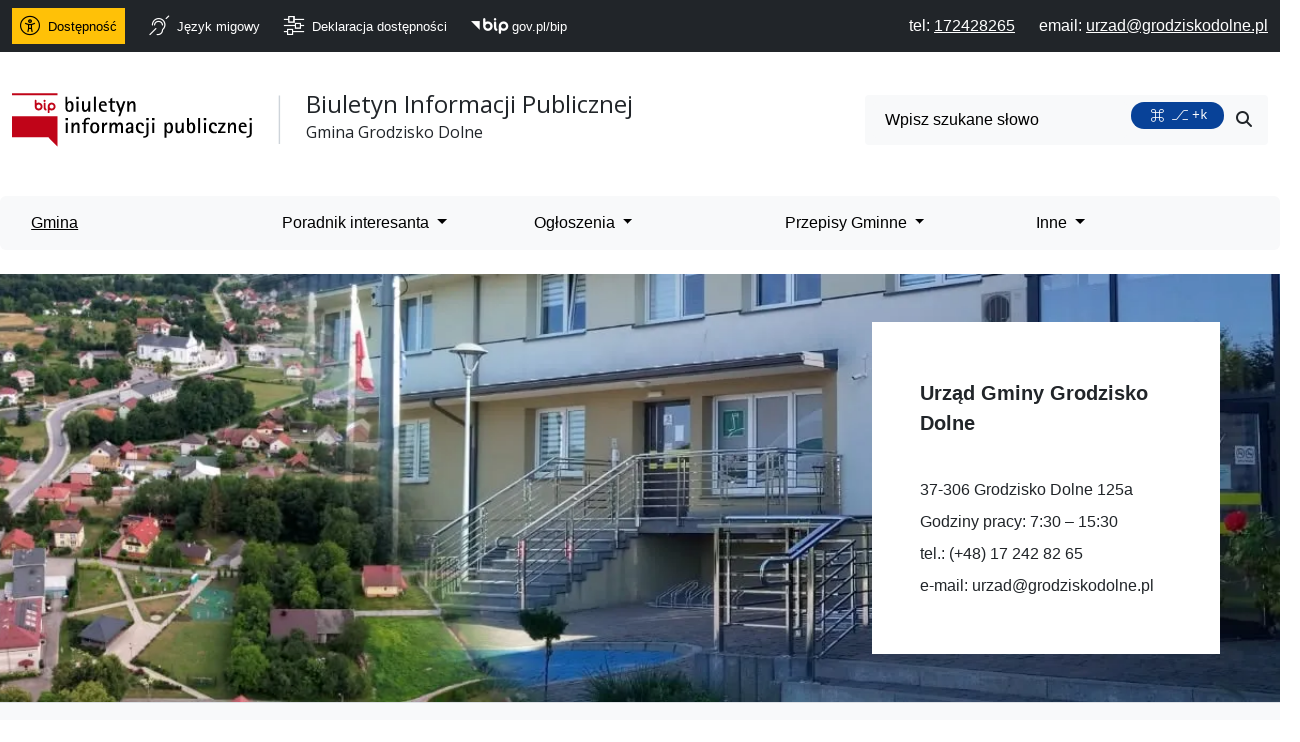

--- FILE ---
content_type: text/html; charset=UTF-8
request_url: https://bip.grodziskodolne.pl/24-gmina/6134-budzet/8159-uchwala-regionalnej-izby-obrachunkowej-w-rzeszowie-nr-5372018-z-dnia-29012018-w-sprawie-opinii-o-mozliwosci-sfinansowania-deficytu-przedstawionego-w-uchwale-budzetowej-na-rok-2018.html
body_size: 14384
content:
<!DOCTYPE html>
<html xml:lang="pl" lang="pl" data-bs-theme="light" data-global-name="bip"
 class="
																												font__logo--variable ">
<head>
	<base href="/">
	<meta charset="utf-8">
	<meta name="viewport" content="width=device-width, initial-scale=1">
	<meta name="Author" content="Pro3W sp.j.">
	<meta name="generator" content="Pro3W CMS">
	<script src="https://kit.fontawesome.com/9a81ee3dc9.js" crossorigin="anonymous"></script>
	<title>Urząd Gminy Grodzisko Dolne</title>
	<meta name="description" content="Urząd Gminy Grodzisko Dolne">
	<meta name="keywords" content="Urząd Gminy Grodzisko Dolne">
	<meta name="deklaracja-dostępności" content="/37-poradnik-interesanta/10471-deklaracja.html">
	<link rel="canonical" href="https://bip.grodziskodolne.pl/24-gmina/6134-budzet/8159-uchwala-regionalnej-izby-obrachunkowej-w-rzeszowie-nr-5372018-z-dnia-29012018-w-sprawie-opinii-o-mozliwosci-sfinansowania-deficytu-przedstawionego-w-uchwale-budzetowej-na-rok-2018.html">
<meta name="robots" content="index, follow, noarchive">
<meta name="googlebot" content="index, follow, noarchive">
																	<meta name="msapplication-TileColor" content="#">
				<link rel="preconnect" href="https://fonts.googleapis.com">
				<link rel="preconnect" href="https://fonts.gstatic.com" crossorigin>
				<link href="https://fonts.googleapis.com/css2?family=Open+Sans:ital,wdth,wght@0,75..100,300..800;1,75..100,300..800&display=swap" rel="stylesheet">
        					<meta property="og:title" content="Urząd Gminy Grodzisko Dolne">
<meta property="og:description" content="Urząd Gminy Grodzisko Dolne">
<meta property="og:sitename" content="Gmina Grodzisko Dolne">
<meta property="og:url" content="https://bip.grodziskodolne.pl/24-gmina/6134-budzet/8159-uchwala-regionalnej-izby-obrachunkowej-w-rzeszowie-nr-5372018-z-dnia-29012018-w-sprawie-opinii-o-mozliwosci-sfinansowania-deficytu-przedstawionego-w-uchwale-budzetowej-na-rok-2018.html">
<meta property="og:image" content="">
<meta property="og:image:secure_url" content="">
<meta property="og:image:type" content="jpeg">
<meta property="og:image:width" content="">
<meta property="og:image:height" content="">
<meta property="og:image:alt" content="Gmina Grodzisko Dolne">
<meta property="og:locale" content="pl">
<meta property="og:type" content="website">
	<meta property="article:published_time" content="2018-02-08 14:29:00">
	<meta property="article:modified_time" content="2018-02-08 14:29:00">
	<meta property="article:author" content="RIO Rzeszów">
<meta name="twitter:card" content="summary">
<meta name="twitter:title" content="Urząd Gminy Grodzisko Dolne">	<script type="application/ld+json">
	{
		"@context": "https://schema.org",
		"@graph": [
			{
				"@test": "",
				"@type": "LocalBusiness",
				"@id": "#Gmina_Grodzisko_Dolne",
				"name": "Gmina Grodzisko Dolne Urząd Gminy Grodzisko Dolne",
				"image": "/static/img/k01/_logo/bip_logo_full_name_md-3.svg",
				"description": "",
				"url": "https://bip.grodziskodolne.pl/24-gmina/6134-budzet/8159-uchwala-regionalnej-izby-obrachunkowej-w-rzeszowie-nr-5372018-z-dnia-29012018-w-sprawie-opinii-o-mozliwosci-sfinansowania-deficytu-przedstawionego-w-uchwale-budzetowej-na-rok-2018.html",
				"telephone": "172428265",
				"email": "urzad@grodziskodolne.pl",
				"logo": {
					"@type": "ImageObject",
					"url": "/static/img/k01/_logo/bip_logo_full_name_md-3.svg",
					"width": 240,
					"height": 56
	},
	"address": {
	"@type": "PostalAddress",
	"streetAddress": "Grodzisko Dolne 125a",
				"addressLocality": "Grodzisko Dolne",
				"postalCode":    "37-306",
				"addressCountry": ""
				},
				"openingHours": [],
				"priceRange":   "niskie"
			},
			{
				"@type":    "WebSite",
				"url":      "https://bip.grodziskodolne.pl/24-gmina/6134-budzet/8159-uchwala-regionalnej-izby-obrachunkowej-w-rzeszowie-nr-5372018-z-dnia-29012018-w-sprawie-opinii-o-mozliwosci-sfinansowania-deficytu-przedstawionego-w-uchwale-budzetowej-na-rok-2018.html",
				"potentialAction": {
					"@type":       "SearchAction",
					"target":      "https://bip.grodziskodolne.pl/24-gmina/6134-budzet/8159-uchwala-regionalnej-izby-obrachunkowej-w-rzeszowie-nr-5372018-z-dnia-29012018-w-sprawie-opinii-o-mozliwosci-sfinansowania-deficytu-przedstawionego-w-uchwale-budzetowej-na-rok-2018.html?srch-term={search_term_string}",
				"query-input": "required name=search_term_string"
				}
			}
		]
	}
</script>	<style>
	:root {
		/*GLOBAL*/
		--font: 'Arial', sans-serif;
	 --font-w: normal;
		/*heading*/
		--font-h: 'Arial', sans-serif;
	 --font-h-w: normal;
		/*menu*/
		--font-menu: 'Arial', sans-serif;
	 --font-menu-w: normal;
			/*logo*/
		--font-logo: 'Open Sans', sans-serif;
	 --font-logo-wdth: 100;
	 --font-logo-wght: 550;
	 --font-logo-w: 550;
	 --font-logo-ital: 1;
	 --font-logo-variation-settings: "wdth" 100, "wght" 550, "ital" 1;
			/*slogan*/
		--font-slogan: 'Arial', sans-serif;
	 --font-slogan-w: normal;
			/*box*/
		--font-box: 'Arial', sans-serif;
	 --font-box-w: normal;
			/*box-title*/
		--font-box-title: 'Arial', sans-serif;
	 --font-box-title-w: normal;
			/*box title note*/
		--font-box-title-note: 'Arial', sans-serif;
	 --font-box-title-note-w: normal;
			/*box-text*/
		--font-box-text: 'Arial', sans-serif;
	 --font-box-text-w: normal;
	 --article-image-h: 25;
		--font-w-add: 260;
	}
</style>
	<script src="/assets-n/dist/js/js_head.bundle.js?prod"></script>
	<link rel="stylesheet" href="/assets-n/dist/css/styles.scss.bundle.css?prod">
			<script async src="https://cdnjs.cloudflare.com/ajax/libs/jquery.form/4.3.0/jquery.form.min.js"
				integrity="sha384-qlmct0AOBiA2VPZkMY3+2WqkHtIQ9lSdAsAn5RUJD/3vA5MKDgSGcdmIv4ycVxyn"
				crossorigin="anonymous"></script>
	</head>
<body class="top-0 menu-24 template-  ">
<script src="/assets-n/dist/js/js_body_start.bundle.js?prod"></script>
<div data-global-name="bip">
			<!-- Modal -->
<div class="modal fade wcag" id="staticBackdrop" data-bs-keyboard="false" tabindex="-1"
     aria-labelledby="website_settings" aria-hidden="true">
    <div class="modal-dialog modal-dialog-centered modal-lg">
        <div class="modal-content bg-white wcag-color">
            <div class="modal-header">
                <h1 class="modal-title fs-4 bg-white wcag-color" id="website_settings">Ustawienia witryny</h1>
                <button type="button" class="btn-close" data-bs-dismiss="modal" aria-label="Zamknij okno"></button>
            </div>
            <div class="modal-body">
                <!-- WCAG widget start -->
                <aside class="wcag-widget">
                    <div class="wcag-widget-container">
                        <div class="wcag-content">
                                                        <div class="wcag-content-item bg-white bg-hover wcag-color rounded-1">
                                <a href="#"
                                   class="text-dark ico-kontrast-ico wcag-kontrast d-flex flex-column justify-content-center align-items-center"
                                   title="Ustaw wysoki kontrast" aria-label="Ustaw wysoki kontrast">
                                    <em class="fa-solid fa-circle-half-stroke"
                                        style="font-size: 1.8rem!important;"></em>
                                    <span>Wysoki kontrast</span>
                                </a>
                            </div>
                                                        <div class="wcag-content-item bg-white bg-hover wcag-color rounded-1">
                                <a id="noanimation"
                                   class="text-dark d-flex flex-column justify-content-center align-items-center"
                                   href="#"
                                   title="Wyłącz animacje" aria-label="Wyłącz animacje">
                                    <em class="fa-regular fa-circle-pause" style="font-size: 1.8rem!important;"></em>
                                    <span>Wyłącz animacje</span>
                                </a>
                            </div>
                                                        <div class="wcag-content-item bg-white bg-hover wcag-color rounded-1">
                                <a id="wcag-default"
                                   class="text-dark d-flex flex-column justify-content-center align-items-center"
                                   href="#"
                                   title="Przywróc ustawienia domyślne" aria-label="Przywróc ustawienia domyślne">
                                    <em class="fa-solid fa-rotate-right" style="font-size: 1.8rem!important;"></em>
                                    <span>Ustawienia domyślne</span>
                                </a>
                            </div>
                                                        <div class="wcag-content-item bg-white bg-hover wcag-color rounded-1">
                                <a id="lhplus"
                                   class="text-dark d-flex flex-column justify-content-center align-items-center"
                                   href="#"
                                   title="Zmień wysokość tekstu" aria-label="Zmeiń wysokość tekstu">
                                    <em class="fa-solid fa-line-height"
                                        style="font-size: 1.8rem!important;"></em>
                                    <span>Wysokość tekstu</span>
                                    <div class="selected-option d-flex flex-row justify-content-between">
                                        <span></span>
                                        <span></span>
                                        <span></span>
                                        <span></span>
                                    </div>
                                </a>
                            </div>
                                                        <div class="wcag-content-item bg-white bg-hover wcag-color rounded-1">
                                <a id="fs-button-plus" href=""
                                   class="text-dark wcag-fontsize d-flex flex-column justify-content-center align-items-center"
                                   title="Ustaw rozmiar czcionki" aria-label="Ustaw rozmiar czcionki">
                                    <em class="fa-solid fa-text-size" style="font-size: 1.8rem!important;"></em>
                                    <span>Rozmiar czcionki</span>
                                    <div class="selected-option d-flex flex-row justify-content-between">
                                        <span></span>
                                        <span></span>
                                        <span></span>
                                        <span></span>
                                    </div>
                                </a>
                            </div>
                                                        <div class="wcag-content-item bg-white bg-hover wcag-color rounded-1">
                                <a id="lsplus" href=""
                                   class="text-dark wcag-letterspacing wcag-fontsize d-flex flex-column justify-content-center align-items-center"
                                   title="Zmień odstęp między literami">
                                    <em class="fa-solid fa-text-width" style="font-size: 1.8rem!important;"></em>
                                    <span>Odstępy liter</span>
                                    <div class="selected-option d-flex flex-row justify-content-between">
                                        <span></span>
                                        <span></span>
                                        <span></span>
                                        <span></span>
                                    </div>
                                </a>
                            </div>
                        </div>
                    </div>
                </aside>
            </div>
            <div class="modal-footer">
                                                                                                                                <button type="button" class="btn btn-modal btn-dark ps-auto" data-bs-dismiss="modal"><i
                            class="fa-solid fa-xmark pe-2"></i>Zamknij okno
                </button>
            </div>
        </div>
    </div>
</div>
<script>
    $(document).ready(function () {
        $('.wcag-panel-open').click(function (ev) {
            ev.preventDefault();
            $('.wcag-widget').toggleClass('d-flex justify-content-center');
        });
        $('.widget-close').click(function (ev) {
            ev.preventDefault();
            $('.wcag-widget').toggleClass('d-flex justify-content-center');
        });
        // kontrast !!!!
        var cl = Cookies.get('cms-pro3w-accessibility');
        if (cl) {
            var $b = $('html');
            // $b.removeClass('dark-mode').removeClass('yellow-mode').addClass(cl);
            $b.attr('data-bs-theme', cl);
        }
        // wysokość m-dzy tekstem
        var cl = parseInt(Cookies.get('cms-pro3w-accessibility-lh'));
        if (!cl)
            cl = 0;
        $('body').data('lh', cl);
        $('#lhplus div').find('span:nth-child(' + (cl + 1) + ')').addClass('active');
        if (cl > 0) {
            $('h1,h2,h3,h4,h5,h6,p,ul,ol,a,input,button').each(function () {
                var element = $(this);
                var baseLineHeight = parseInt(element.css('line-height'));
                element.css('line-height', (baseLineHeight + 4 * cl) + 'px');
            });
        }
        // odstęp m-dzy literami
        var cl = parseInt(Cookies.get('cms-pro3w-accessibility-ls'));
        if (!cl)
            cl = 0;
        $('body').data('ls', cl);
        $('#lsplus div').find('span:nth-child(' + (cl + 1) + ')').addClass('active');
        if (cl) {
            $('h1,h2,h3,h4,h5,h6,p,ul,ol,a,input,button').each(function () {
                var element = $(this);
                var baseLetterSpacing = parseInt(element.css('letter-spacing'));
                element.css('letter-spacing', (baseLetterSpacing + 1 * cl) + 'px');
            });
        }
        // rozmiar tekstu
        var cl = parseInt(Cookies.get('cms-pro3w-accessibility-fs'));
        if (!cl)
            cl = 0;
        $('#fs-button-plus div').find('span:nth-child(' + (cl + 1) + ')').addClass('active');
        if (cl > 0) {
            //			cl = cl - 1;
            $('h1,h2,h3,h4,h5,h6,p,ul,ol,a,input,button').each(function () {
                var element = $(this);
                var baseFontSize = parseInt(element.css('font-size'));
                var baseLineHeight = parseInt(element.css('line-height'));
                element.css('font-size', (baseFontSize + 2 * cl) + 'px');
                element.css('line-height', (baseLineHeight + 2 * cl) + 'px');
            });
        }
        $('.ico-kontrast-ico').on('click', function (e) {
            e.preventDefault();
            var $b = $('html'), cl = '';
                        let theme = $b.attr('data-bs-theme');
            if (theme === 'dark') {
                //$b.removeClass('dark-mode').addClass('yellow-mode');
                $b.attr('data-bs-theme', 'light');
                cl = 'light';
                                } else {
                $b.attr('data-bs-theme', 'dark');
                cl = 'dark';
            }
            Cookies.set('cms-pro3w-accessibility', cl, {expires: 1, path: '/'});
        });
        $.fn.lineHeight = function (options) {
            var settings = {
                increaseBtn: $('#lhplus')
                //decreaseBtn: $('#lhminus')
            };
            options = $.extend(settings, options);
            var cl = parseInt(Cookies.get('cms-pro3w-accessibility-lh'));
            if (!cl)
                cl = 0;
            return this.each(function () {
                var element = $(this), clicks = cl;
                options.increaseBtn.on('click', function (e) {
                    e.preventDefault();
                    if (clicks < 3) {
                        var baseLineHeight = parseInt(element.css('line-height'));
                        element.css('line-height', (baseLineHeight + 4) + 'px');
                        clicks += 1;
                    } else {
                        //var baseLineHeight = parseInt(element.css('line-height'));
                        //element.css('line-height', (baseLineHeight - 4 * 3) + 'px');
                        element.css('line-height', '');
                        clicks = 0;
                    }
                    $('body').data('lh', clicks);
                });
            });
        };
        $('h1,h2,h3,h4,h5,h6,p,ul,ol,a,input,button').lineHeight();
        $('#lhplus').on('click', function () {
            var c = $('body').data('lh');
            $('#lhplus div').find('span').removeClass('active');
            $('#lhplus div').find('span:nth-child(' + (c + 1) + ')').addClass('active');
            Cookies.set('cms-pro3w-accessibility-lh', c, {expires: 1, path: '/'});
        });
        $.fn.letterSpacing = function (options) {
            var settings = {
                increaseBtn: $('#lsplus'),
                //decreaseBtn: $('#lsminus')
            };
            options = $.extend(settings, options);
            var cl = parseInt(Cookies.get('cms-pro3w-accessibility-ls'));
            if (!cl)
                cl = 0;
            return this.each(function () {
                var element = $(this), clicks = cl;
                options.increaseBtn.on('click', function (e) {
                    e.preventDefault();
                    if (clicks < 3) {
                        var baseLetterSpacing = parseInt(element.css('letter-spacing'));
                        element.css('letter-spacing', (baseLetterSpacing + 1) + 'px');
                        clicks += 1;
                    } else {
                        //var baseLetterSpacing = parseInt(element.css('letter-spacing'));
                        //element.css('letter-spacing', (baseLetterSpacing - 1 * 3) + 'px');
                        element.css('letter-spacing', '');
                        clicks = 0;
                    }
                    $('body').data('ls', clicks);
                });
            });
        };
        $('h1,h2,h3,h4,h5,h6,p,ul,ol,a,input,button').letterSpacing();
        $('#lsplus').on('click', function () {
            var c = $('body').data('ls');
            $('#lsplus div').find('span').removeClass('active');
            $('#lsplus div').find('span:nth-child(' + (c + 1) + ')').addClass('active');
            Cookies.set('cms-pro3w-accessibility-ls', c, {expires: 1, path: '/'});
        });
        $.fn.fontResize = function (options) {
            var settings = {
                increaseBtn: $('#fs-button-plus')
                //decreaseBtn: $('#fs-button-minus')
            };
            options = $.extend(settings, options);
            var cl = parseInt(Cookies.get('cms-pro3w-accessibility-fs'));
            if (!cl)
                cl = 0;
            return this.each(function () {
                var element = $(this), clicks = cl;
                options.increaseBtn.on('click', function (e) {
                    e.preventDefault();
                    if (clicks < 3) {
                        var baseFontSize = parseInt(element.css('font-size'));
                        var baseLineHeight = parseInt(element.css('line-height'));
                        element.css('font-size', (baseFontSize + 2) + 'px');
                        element.css('line-height', (baseLineHeight + 2) + 'px');
                        clicks += 1;
                    } else {
                        //var baseFontSize = parseInt(element.css('font-size'));
                        //var baseLineHeight = parseInt(element.css('line-height'));
                        element.css({'font-size': '', 'line-height': ''});
                        //element.css('font-size', (baseFontSize - 2 * 3) + 'px');
                        //element.css('line-height', (baseLineHeight - 2 * 3) + 'px');
                        clicks = 0;
                    }
                    $('body').data('fs', clicks);
                });
            });
        };
        $('h1,h2,h3,h4,h5,h6,p,ul,ol,a,input,button,i').fontResize();
        // powiększanie czcionki
        $('#fs-button-plus').on('click', function () {
            var c = $('body').data('fs');
            $('#fs-button-plus div').find('span').removeClass('active');
            $('#fs-button-plus div').find('span:nth-child(' + (c + 1) + ')').addClass('active');
            Cookies.set('cms-pro3w-accessibility-fs', c, {expires: 1, path: '/'});
        });
        // resetowanie ustawień do domyślnych
        $('#wcag-default').on('click', function (ev) {
            ev.preventDefault();
            Cookies.set('cms-pro3w-accessibility', '', {expires: 1, path: '/'});
            $('html').removeClass('dark-mode yellow-mode');
            Cookies.set('cms-pro3w-accessibility-lh', 0, {expires: 1, path: '/'});
            Cookies.set('cms-pro3w-accessibility-ls', 0, {expires: 1, path: '/'});
            Cookies.set('cms-pro3w-accessibility-fs', 0, {expires: 1, path: '/'});
            $('h1,h2,h3,h4,h5,h6,p,ul,ol,a,input,button').each(function () {
                var element = $(this);
                element.css({'line-height': '', 'font-size': '', 'letter-spacing': ''});
            });
            $('#lhplus div').find('span:not(:first-child)').removeClass('active');
            $('#lhplus div').find('span:first-child').addClass('active');
            $('#lsplus div').find('span:not(:first-child)').removeClass('active');
            $('#lsplus div').find('span:first-child').addClass('active');
            $('#fs-button-plus div').find('span:not(:first-child)').removeClass('active');
            $('#fs-button-plus div').find('span:first-child').addClass('active');
        });
        // animacje on/off
        var c = Cookies.get('cms-pro3w-accessibility-anim');
        if (c === undefined) {
            c = 0;
            Cookies.set('cms-pro3w-accessibility-anim', 0);
        }
        $('#noanimation').find('span').text(c === 1 ? 'Wyłącz animacje' : 'Włącz animacje');
        $('#noanimation').on('click', function (ev) {
            ev.preventDefault();
            var c = Cookies.get('cms-pro3w-accessibility-anim') === 1 ? 0 : 1;
            $(this).find('span').text(c === 1 ? 'Wyłącz animacje' : 'Włącz animacje');
            Cookies.set('cms-pro3w-accessibility-anim', c, {expires: 1, path: '/'});
        });
    });
</script>
		<header>
		<div id="header"
	 class="">
			<div id="top-bar" class="bg-dark wcag-color mb-3 py-3 py-lg-2">
			<div class="container">
				<div class="row align-items-center justify-content-between">
					<div class="col-auto">
						<a class="px-2 py-1 px-ld-3 py-lg-2 text-decoration-none cursor-pointer d-flex align-items-center bg-yellow-500 bg-hover-yellow-400 wcag-color" href="#" data-bs-toggle="modal"
   data-bs-target="#staticBackdrop">
	<i class="fa-light fa-universal-access fs-5 bg-yellow-500 rounded-circle" aria-hidden="true"></i>
	<span class="d-none d-md-inline-flex ps-0 ps-md-2">Dostępność</span>
</a>					</div>
					<div class="col-auto">
						<a href="https://www.nfz.gov.pl/kontakt/telefoniczna-informacja-pacjenta/komunikator-video-z-udzialem-tlumacza-jezyka-migowego/"
   class="px-ld-3 py-lg-2 text-decoration-none cursor-pointer d-flex align-items-center wcag-color" title="chat z NFZ" target="_blank">
	<i class="fa-light fa-ear-deaf fs-5" aria-hidden="true"></i>
	<span class="d-none d-md-inline-flex ps-0 ps-md-2">Język migowy</span>
</a>					</div>
					<div class="col-auto">
						<a class="px-ld-3 py-lg-2 text-decoration-none cursor-pointer d-flex align-items-center wcag-color" href="/37-poradnik-interesanta/10471-deklaracja.html">
	<i class="fa-sharp fa-light fa-sliders pe-md-2 fs-5" aria-hidden="true"></i>
	<span class="d-none d-md-inline-flex">Deklaracja dostępności</span>
</a>					</div>
					<div class="col-auto">
						<a class="px-ld-3 py-lg-2 text-decoration-none cursor-pointer d-flex align-items-center wcag-color" href="//gov.pl/bip" title="Portal rządowy gov.pl/bip" target="_blank">
	<i class="fa-kit fa-bip fs-6 pe-lg-1"></i>
	<span class="d-none d-md-inline-flex">gov.pl/bip</span>
</a>					</div>
					<div class="col-auto ms-md-auto fs-6">
						<span class="d-none d-md-inline-flex">tel: </span>
<a href="tel:172428265" class="px-ld-3 py-lg-2 wcag-color" title="zadzwoń do nas" target="_blank" aria-label="telefon do nas: 172428265">
	<i class="fa-light fa-phone pe-md-2 fs-5 d-inline-flex d-md-none"></i>
	<span class="d-none d-md-inline-flex text-decoration-underline">172428265</span></a>					</div>
					<div class="col-auto fs-6">
						<span class="d-none d-md-inline-flex">email: </span>
<a href="tel:urzad@grodziskodolne.pl" class="px-ld-3 py-lg-2 wcag-color" title="napisz do nas" target="_blank"
   aria-label="napisz do nas: urzad@grodziskodolne.pl">
	<i class="fa-light fa-envelope pe-md-2 fs-5 d-inline-flex d-md-none"></i>
	<span class="d-none d-md-inline-flex text-decoration-underline">urzad@grodziskodolne.pl</span>
</a>					</div>
				</div>
			</div>
		</div>
		<div class="container">
		<div class="row align-items-center justify-content-between py-4
					">
			<a class="navbar-brand order-1 d-flex flex-column flex-lg-row align-items-start align-items-lg-center justify-content-start col-10 col-lg-auto" href="/"
			   title="Biuletyn Informacji Publicznej Gmina Grodzisko Dolne">
				<picture>
			<img src="/static/img/k01/_logo_bip/bip_logo_full_name_md-3-4.svg" alt="Biuletyn Informacji Publicznej Biuletyn Informacji Publicznej Gmina Grodzisko Dolne" class="img-fluid"
			 style="height:3.5rem;width:15rem;"
			 width="240"
			 height="56">
	</picture>									<i class="fa-sharp fa-thin fa-pipe text-gray-400 px-4 h3xl d-none d-lg-flex"></i>
								<h1 class="sr-only">Urząd Gminy Grodzisko Dolne
</h1>
<h2 class="site-owner  d-none d-xl-flex flex-column align-self-center lh-1 ">
			<span class="d-flex pb-2 fs-4"
			  >Biuletyn Informacji Publicznej</span>
				<span class="d-flex  fs-6 text-wrap text-md-nowrap"
			  >Gmina Grodzisko Dolne</span>
	</h2>			</a>
						<div class="order-2 order-lg-last col-2 col-md-autod-block d-lg-none text-black">
				<button class="bg-white border-0 fs-1" type="button" data-bs-toggle="offcanvas" data-bs-target="#offcanvasNavbar" aria-controls="offcanvasNavbar">
					<span class="sr-only">Otwórz menu mobilne</span>
					<span class="fa-regular fa-bars-staggered"></span>
				</button>
			</div>
									<div id="search-top"
	 class="search-top col-12 col-md-4 order-2 mx-0 ms-lg-auto my-4 my-md-0">
	<div class="search-top-wrapper col rounded-1">
		<form action="pl/49-wyszukiwarka/11945-wyniki-wyszukiwania.html" id="f-srch" class="navbar-form search-top d-flex justify-content-between">
			<input id="search-top-input" type="search" name="srch-term" class="form-control border-0 rounded-1 col shadow-none mx-1 text-gray-900" placeholder="Wpisz szukane słowo" required>
			<label for="search-top-input" class="sr-only">
				Wyszukiwarka
			</label>
			<span id="search-top-info" class="search-button-keys-wrapper ms-auto col-auto align-items-center">
				<kbd class="search-button-keys rounded-1 bg-blue-700 wcag-color rounded-pill px-3 py-1 d-flex align-items-center"><i class="fa-light fa-command px-1"></i><i
							class="fa-light fa-alt px-1"></i>+k</kbd>
			</span>
			<button class="btn col-auto border-0 rounded-0 shadow-none gray-900">
				<span class="sr-only">Przycisk szukaj</span>
				<i class="fa-solid fa-magnifying-glass"></i>
			</button>
		</form>
	</div>
	<script>
        const f = document.getElementById('f-srch');
        const key = '';
        f.addEventListener('submit', event => {
            event.preventDefault();
            event.stopPropagation();
            if (f.checkValidity()) {
                if (key.length > 0) {
                    grecaptcha.ready(function () {
                        grecaptcha.execute(key, {action: 'submit'}).then(function (token) {
                            $.post('/', {action: 'check-recaptcha-token', token: token}, function (ret) {
                                if (ret.ok === 1) {
                                    f.submit();
                                }
                            }, 'json');
                        });
                    });
                } else {
                    f.submit();
                }
            }
        }, false);
	</script>
</div>		</div>
	</div>
</div>
<div id="navbar-top"
	 class="
			rounded
shadow-none
			bg-gray-100 wcag-color
mt-0
mt-lg-4
"
		 data-global-name="bip">
	<div class="container">
		<div class="row gx-0">
			<nav class="navbar navbar-expand-lg col-12 flex-grow-1 order-5
										nav-fill
"
				 id="navbar-top-menu">
<div class="offcanvas offcanvas-start
 col-12 flex-grow-1 order-5
												"
   	 tabindex="-1" id="offcanvasNavbar"
	 aria-labelledby="offcanvasNavbarLabel">
		<div class="offcanvas-header mb-2 mb-xl-5 align-items-center pt-4">
		<div class="offcanvas-title fs-5 fw-semibold w-100" id="offcanvasNavbarLabel">
			<div class="row align-items-center justify-content-between">
				<a class="px-3 order-first d-flex flex-row align-items-center justify-content-start col-10 col-lg-auto text-decoration-none" href="#"
				   title="Biuletyn Informacji Publicznej Gmina Grodzisko Dolne">
					<picture>
						<img src="/static/img/k01/_logo/bip_logo_full_name_md-3.svg" alt="Logotyp Biuletyn Informacji Publicznej Gmina Grodzisko Dolne" class="img-fluid"
							 style="height:3.5rem;width:15rem;"
							 width="240"
							 height="56">
					</picture>
					<div class="site-owner ps-3 d-flex flex-column align-self-center lh-1 order-2 ">
													<span class="d-flex pb-2 fs-4"
								  >Biuletyn Informacji Publicznej</span>
																			<span class="d-flex  fs-6 text-wrap text-md-nowrap"
								  >Gmina Grodzisko Dolne</span>
											</div>
				</a>
				<button type="button" class="btn-close btn-close-offcanvas order-last me-3" data-bs-dismiss="offcanvas" aria-label="Close">
					<span class="sr-only">Zamknij okno</span>
				</button>
			</div>
		</div>
	</div>
		<nav class="offcanvas-body" aria-label="Główne menu serwisu">
		<ul id="main_menu"
			class="navbar-nav me-auto w-100 d-flex justify-content-between align-items-start align-items-md-center"
			role="menu"
			itemscope
			itemtype="https://www.schema.org/SiteNavigationElement">
											<li class=" active nav-item dropdown-hover bg-gray-100
bg-hover-bip
0
wcag-color
"
					data-muid="24" role="presentation" itemprop="name">
					<a class="nav-link position-relative 
wcag-color
fs-6
text-start
"
					   id="nav24" 					   href="/24-gmina.html" target="_self"
					   title="menu Gmina"
							 role="menuitem" itemprop="url">
																									Gmina
																	</a>
														</li>
											<li class=" nav-item dropdown dropdown-hover bg-gray-100
bg-hover-bip
0
wcag-color
"
					data-muid="37" role="presentation" itemprop="name">
					<a class="nav-link dropdown-toggle  
wcag-color
fs-6
text-start
"
					   id="nav37"  data-bs-toggle="dropdown" aria-haspopup="true" aria-expanded="false"					   href="/37-poradnik-interesanta.html" target="_self"
					   title="menu Poradnik interesanta"
							 role="menuitem" itemprop="url">
																									Poradnik interesanta
																	</a>
																<ul class="dropdown-menu   dropdown-animation  bg-white
border-gray-100
border-4
border-top-0
rounded-1
rounded-top-0
gap-2
  "
							aria-labelledby="nav37" role="menu"
								>
																																				<li>
																		<a class="dropdown-item   flex-shrink-0 d-flex align-items-center bg-white
0
wcag-color
gap-2
"
									   									   href="/37-poradnik-interesanta/5848-elektroniczna-skrzynka-podawcza.html" target="_self"
									   data-bs-auto-close="outside"  role="menuitem">
																																																					<span class="menu-item-ico 
">
												<i class="pe-2  fa-regular fa-angle-right pe-2"
												   ></i>
											</span>
											<span class="d-flex flex-column flex-grow-1">
												<span class="menu__item--title 
text-black
fs-6
text-start
">Elektroniczna Skrzynka Podawcza</span>
																							</span>
																			</a>
								</li>
															<li>
																		<a class="dropdown-item   flex-shrink-0 d-flex align-items-center bg-white
0
wcag-color
gap-2
"
									   									   href="/37-poradnik-interesanta/7897-zalatw-sprawe-elektronicznie.html" target="_self"
									   data-bs-auto-close="outside"  role="menuitem">
																																																					<span class="menu-item-ico 
">
												<i class="pe-2  fa-regular fa-angle-right pe-2"
												   ></i>
											</span>
											<span class="d-flex flex-column flex-grow-1">
												<span class="menu__item--title 
text-black
fs-6
text-start
">Załatw sprawę elektronicznie</span>
																							</span>
																			</a>
								</li>
															<li>
																		<a class="dropdown-item   flex-shrink-0 d-flex align-items-center bg-white
0
wcag-color
gap-2
"
									   									   href="/37-poradnik-interesanta/5850-informacje-dla-osob-nieslyszacych.html" target="_self"
									   data-bs-auto-close="outside"  role="menuitem">
																																																					<span class="menu-item-ico 
">
												<i class="pe-2  fa-regular fa-angle-right pe-2"
												   ></i>
											</span>
											<span class="d-flex flex-column flex-grow-1">
												<span class="menu__item--title 
text-black
fs-6
text-start
">Informacje dla osób niesłyszących</span>
																							</span>
																			</a>
								</li>
															<li>
																		<a class="dropdown-item   flex-shrink-0 d-flex align-items-center bg-white
0
wcag-color
gap-2
"
									   									   href="/37-poradnik-interesanta/5851-informacja-publiczna.html" target="_self"
									   data-bs-auto-close="outside"  role="menuitem">
																																																					<span class="menu-item-ico 
">
												<i class="pe-2  fa-regular fa-angle-right pe-2"
												   ></i>
											</span>
											<span class="d-flex flex-column flex-grow-1">
												<span class="menu__item--title 
text-black
fs-6
text-start
">Informacja Publiczna</span>
																							</span>
																			</a>
								</li>
															<li>
																		<a class="dropdown-item   flex-shrink-0 d-flex align-items-center bg-white
0
wcag-color
gap-2
"
									   									   href="/37-poradnik-interesanta/11157-osrodki-wsparcia-i-pomocy-rodzinie.html" target="_self"
									   data-bs-auto-close="outside"  role="menuitem">
																																																					<span class="menu-item-ico 
">
												<i class="pe-2  fa-regular fa-angle-right pe-2"
												   ></i>
											</span>
											<span class="d-flex flex-column flex-grow-1">
												<span class="menu__item--title 
text-black
fs-6
text-start
">Ośrodki wsparcia i pomocy rodzinie</span>
																							</span>
																			</a>
								</li>
															<li>
																		<a class="dropdown-item   flex-shrink-0 d-flex align-items-center bg-white
0
wcag-color
gap-2
"
									   									   href="/37-poradnik-interesanta/8416-ochrona-danych.html" target="_self"
									   data-bs-auto-close="outside"  role="menuitem">
																																																					<span class="menu-item-ico 
">
												<i class="pe-2  fa-regular fa-angle-right pe-2"
												   ></i>
											</span>
											<span class="d-flex flex-column flex-grow-1">
												<span class="menu__item--title 
text-black
fs-6
text-start
">Ochrona Danych</span>
																							</span>
																			</a>
								</li>
															<li>
																		<a class="dropdown-item   flex-shrink-0 d-flex align-items-center bg-white
0
wcag-color
gap-2
"
									   									   href="/37-poradnik-interesanta/10199-dostepnosc.html" target="_self"
									   data-bs-auto-close="outside"  role="menuitem">
																																																					<span class="menu-item-ico 
">
												<i class="pe-2  fa-regular fa-angle-right pe-2"
												   ></i>
											</span>
											<span class="d-flex flex-column flex-grow-1">
												<span class="menu__item--title 
text-black
fs-6
text-start
">Dostępność</span>
																							</span>
																			</a>
								</li>
													</ul>
									</li>
											<li class=" nav-item dropdown dropdown-hover bg-gray-100
bg-hover-bip
0
wcag-color
"
					data-muid="36" role="presentation" itemprop="name">
					<a class="nav-link dropdown-toggle  
wcag-color
fs-6
text-start
"
					   id="nav36"  data-bs-toggle="dropdown" aria-haspopup="true" aria-expanded="false"					   href="/36-ogloszenia.html" target="_self"
					   title="menu Ogłoszenia"
							 role="menuitem" itemprop="url">
																									Ogłoszenia
																	</a>
																<ul class="dropdown-menu   dropdown-animation  bg-white
border-gray-100
border-4
border-top-0
rounded-1
rounded-top-0
gap-2
  "
							aria-labelledby="nav36" role="menu"
								>
																																				<li>
																		<a class="dropdown-item   flex-shrink-0 d-flex align-items-center bg-white
0
wcag-color
gap-2
"
									   									   href="/36-ogloszenia/11001-zamowienia-publiczne.html" target="_self"
									   data-bs-auto-close="outside"  role="menuitem">
																																																					<span class="menu-item-ico 
">
												<i class="pe-2  fa-regular fa-angle-right pe-2"
												   ></i>
											</span>
											<span class="d-flex flex-column flex-grow-1">
												<span class="menu__item--title 
text-black
fs-6
text-start
">Zamówienia Publiczne</span>
																							</span>
																			</a>
								</li>
															<li>
																		<a class="dropdown-item   flex-shrink-0 d-flex align-items-center bg-white
0
wcag-color
gap-2
"
									   									   href="/36-ogloszenia/6139-zamowienia-do-130-tys-pln.html" target="_self"
									   data-bs-auto-close="outside"  role="menuitem">
																																																					<span class="menu-item-ico 
">
												<i class="pe-2  fa-regular fa-angle-right pe-2"
												   ></i>
											</span>
											<span class="d-flex flex-column flex-grow-1">
												<span class="menu__item--title 
text-black
fs-6
text-start
">Zamówienia do 130 tys. PLN</span>
																							</span>
																			</a>
								</li>
															<li>
																		<a class="dropdown-item   flex-shrink-0 d-flex align-items-center bg-white
0
wcag-color
gap-2
"
									   									   href="/36-ogloszenia/11992-sprzedaz-mienia.html" target="_self"
									   data-bs-auto-close="outside"  role="menuitem">
																																																					<span class="menu-item-ico 
fs-6
">
												<i class="pe-2  fa-regular fa-angle-right pe-2"
												   ></i>
											</span>
											<span class="d-flex flex-column flex-grow-1">
												<span class="menu__item--title 
text-black
fs-6
text-start
">Sprzedaż mienia</span>
																							</span>
																			</a>
								</li>
															<li>
																		<a class="dropdown-item   flex-shrink-0 d-flex align-items-center bg-white
0
wcag-color
gap-2
"
									   									   href="/36-ogloszenia/5885-konkursy-i-zlecenia.html" target="_self"
									   data-bs-auto-close="outside"  role="menuitem">
																																																					<span class="menu-item-ico 
">
												<i class="pe-2  fa-regular fa-angle-right pe-2"
												   ></i>
											</span>
											<span class="d-flex flex-column flex-grow-1">
												<span class="menu__item--title 
text-black
fs-6
text-start
">Konkursy i zlecenia</span>
																							</span>
																			</a>
								</li>
															<li>
																		<a class="dropdown-item   flex-shrink-0 d-flex align-items-center bg-white
0
wcag-color
gap-2
"
									   									   href="/36-ogloszenia/5886-gospodarowanie-nieruchomosciami.html" target="_self"
									   data-bs-auto-close="outside"  role="menuitem">
																																																					<span class="menu-item-ico 
fs-6
">
												<i class="pe-2  fa-regular fa-angle-right pe-2"
												   ></i>
											</span>
											<span class="d-flex flex-column flex-grow-1">
												<span class="menu__item--title 
text-black
fs-6
text-start
">Gospodarowanie nieruchomościami</span>
																							</span>
																			</a>
								</li>
															<li>
																		<a class="dropdown-item   flex-shrink-0 d-flex align-items-center bg-white
0
wcag-color
gap-2
"
									   									   href="/36-ogloszenia/6294-ogloszenia-rozne.html" target="_self"
									   data-bs-auto-close="outside"  role="menuitem">
																																																					<span class="menu-item-ico 
">
												<i class="pe-2  fa-regular fa-angle-right pe-2"
												   ></i>
											</span>
											<span class="d-flex flex-column flex-grow-1">
												<span class="menu__item--title 
text-black
fs-6
text-start
">Ogłoszenia różne</span>
																							</span>
																			</a>
								</li>
															<li>
																		<a class="dropdown-item   flex-shrink-0 d-flex align-items-center bg-white
0
wcag-color
gap-2
"
									   									   href="/36-ogloszenia/5887-ogloszenia-o-prace.html" target="_self"
									   data-bs-auto-close="outside"  role="menuitem">
																																																					<span class="menu-item-ico 
">
												<i class="pe-2  fa-regular fa-angle-right pe-2"
												   ></i>
											</span>
											<span class="d-flex flex-column flex-grow-1">
												<span class="menu__item--title 
text-black
fs-6
text-start
">Ogłoszenia o pracę</span>
																							</span>
																			</a>
								</li>
													</ul>
									</li>
											<li class=" nav-item dropdown dropdown-hover bg-gray-100
bg-hover-bip
0
wcag-color
"
					data-muid="27" role="presentation" itemprop="name">
					<a class="nav-link dropdown-toggle  
wcag-color
fs-6
text-start
"
					   id="nav27"  data-bs-toggle="dropdown" aria-haspopup="true" aria-expanded="false"					   href="/27-przepisy-gminne.html" target="_self"
					   title="menu Przepisy Gminne"
							 role="menuitem" itemprop="url">
																									Przepisy Gminne
																	</a>
																<ul class="dropdown-menu   dropdown-animation  bg-white
border-gray-100
border-4
border-top-0
rounded-1
rounded-top-0
gap-2
  "
							aria-labelledby="nav27" role="menu"
								>
																																				<li>
																		<a class="dropdown-item   flex-shrink-0 d-flex align-items-center bg-white
0
wcag-color
gap-2
"
									   									   href="https://archiwum.bip.grodziskodolne.pl/bip_archiwum/index.php-id=11.htm" target="_blank"
									   data-bs-auto-close="outside"  role="menuitem">
																																																					<span class="menu-item-ico 
fs-6
">
												<i class="pe-2  fa-regular fa-angle-right pe-2"
												   ></i>
											</span>
											<span class="d-flex flex-column flex-grow-1">
												<span class="menu__item--title 
text-black
fs-6
text-start
">Uchwały Rady Gminy do 31.12.2011</span>
																							</span>
																			</a>
								</li>
															<li>
																		<a class="dropdown-item   flex-shrink-0 d-flex align-items-center bg-white
0
wcag-color
gap-2
"
									   									   href="https://prawomiejscowe.pl/UrzadGminyGrodziskoDolne/tabBrowser/bags//898/Zbi%C3%B3r-uchwa%C5%82-Rady-Gminy-Grodzisko-Dolne" target="_blank"
									   data-bs-auto-close="outside"  role="menuitem">
																																																					<span class="menu-item-ico 
fs-6
">
												<i class="pe-2  fa-regular fa-angle-right pe-2"
												   ></i>
											</span>
											<span class="d-flex flex-column flex-grow-1">
												<span class="menu__item--title 
text-black
fs-6
text-start
">Uchwały Rady Gminy</span>
																							</span>
																			</a>
								</li>
															<li>
																		<a class="dropdown-item   flex-shrink-0 d-flex align-items-center bg-white
0
wcag-color
gap-2
"
									   									   href="/27-przepisy-gminne/5869-zarzadzenia-wojta.html" target="_self"
									   data-bs-auto-close="outside"  role="menuitem">
																																																					<span class="menu-item-ico 
">
												<i class="pe-2  fa-regular fa-angle-right pe-2"
												   ></i>
											</span>
											<span class="d-flex flex-column flex-grow-1">
												<span class="menu__item--title 
text-black
fs-6
text-start
">Zarządzenia Wójta</span>
																							</span>
																			</a>
								</li>
													</ul>
									</li>
											<li class=" nav-item dropdown dropdown-hover bg-gray-100
bg-hover-bip
0
wcag-color
"
					data-muid="28" role="presentation" itemprop="name">
					<a class="nav-link dropdown-toggle  
wcag-color
fs-6
text-start
"
					   id="nav28"  data-bs-toggle="dropdown" aria-haspopup="true" aria-expanded="false"					   href="/28-inne.html" target="_self"
					   title="menu Inne"
							 role="menuitem" itemprop="url">
																									Inne
																	</a>
																<ul class="dropdown-menu   dropdown-animation  bg-white
border-gray-100
border-4
border-top-0
rounded-1
rounded-top-0
gap-2
  "
							aria-labelledby="nav28" role="menu"
								>
																																				<li>
																		<a class="dropdown-item   flex-shrink-0 d-flex align-items-center bg-white
0
wcag-color
gap-2
"
									   									   href="/28-inne/12230-planowanie-przestrzenne.html" target="_self"
									   data-bs-auto-close="outside"  role="menuitem">
																																																					<span class="menu-item-ico 
fs-6
">
												<i class="pe-2  fa-regular fa-angle-right pe-2"
												   ></i>
											</span>
											<span class="d-flex flex-column flex-grow-1">
												<span class="menu__item--title 
text-black
fs-6
text-start
">Planowanie przestrzenne</span>
																							</span>
																			</a>
								</li>
															<li>
																		<a class="dropdown-item   flex-shrink-0 d-flex align-items-center bg-white
0
wcag-color
gap-2
"
									   									   href="/28-inne/5897-strategie-i-programy.html" target="_self"
									   data-bs-auto-close="outside"  role="menuitem">
																																																					<span class="menu-item-ico 
">
												<i class="pe-2  fa-regular fa-angle-right pe-2"
												   ></i>
											</span>
											<span class="d-flex flex-column flex-grow-1">
												<span class="menu__item--title 
text-black
fs-6
text-start
">Strategie i programy</span>
																							</span>
																			</a>
								</li>
															<li>
																		<a class="dropdown-item   flex-shrink-0 d-flex align-items-center bg-white
0
wcag-color
gap-2
"
									   									   href="/28-inne/5892-ochrona-srodowiska.html" target="_self"
									   data-bs-auto-close="outside"  role="menuitem">
																																																					<span class="menu-item-ico 
fs-6
">
												<i class="pe-2  fa-regular fa-angle-right pe-2"
												   ></i>
											</span>
											<span class="d-flex flex-column flex-grow-1">
												<span class="menu__item--title 
text-black
fs-6
text-start
">Ochrona środowiska</span>
																							</span>
																			</a>
								</li>
															<li>
																		<a class="dropdown-item   flex-shrink-0 d-flex align-items-center bg-white
0
wcag-color
gap-2
"
									   									   href="/28-inne/5893-gospodarka-odpadami.html" target="_self"
									   data-bs-auto-close="outside"  role="menuitem">
																																																					<span class="menu-item-ico 
">
												<i class="pe-2  fa-regular fa-angle-right pe-2"
												   ></i>
											</span>
											<span class="d-flex flex-column flex-grow-1">
												<span class="menu__item--title 
text-black
fs-6
text-start
">Gospodarka odpadami</span>
																							</span>
																			</a>
								</li>
															<li>
																		<a class="dropdown-item   flex-shrink-0 d-flex align-items-center bg-white
0
wcag-color
gap-2
"
									   									   href="/28-inne/5889-podatki-i-oplaty.html" target="_self"
									   data-bs-auto-close="outside"  role="menuitem">
																																																					<span class="menu-item-ico 
">
												<i class="pe-2  fa-regular fa-angle-right pe-2"
												   ></i>
											</span>
											<span class="d-flex flex-column flex-grow-1">
												<span class="menu__item--title 
text-black
fs-6
text-start
">Podatki i opłaty</span>
																							</span>
																			</a>
								</li>
															<li>
																		<a class="dropdown-item   flex-shrink-0 d-flex align-items-center bg-white
0
wcag-color
gap-2
"
									   									   href="/28-inne/6146-prawo.html" target="_self"
									   data-bs-auto-close="outside"  role="menuitem">
																																																					<span class="menu-item-ico 
">
												<i class="pe-2  fa-regular fa-angle-right pe-2"
												   ></i>
											</span>
											<span class="d-flex flex-column flex-grow-1">
												<span class="menu__item--title 
text-black
fs-6
text-start
">Prawo</span>
																							</span>
																			</a>
								</li>
															<li>
																		<a class="dropdown-item   flex-shrink-0 d-flex align-items-center bg-white
0
wcag-color
gap-2
"
									   									   href="/28-inne/5890-pomoc-publiczna.html" target="_self"
									   data-bs-auto-close="outside"  role="menuitem">
																																																					<span class="menu-item-ico 
">
												<i class="pe-2  fa-regular fa-angle-right pe-2"
												   ></i>
											</span>
											<span class="d-flex flex-column flex-grow-1">
												<span class="menu__item--title 
text-black
fs-6
text-start
">Pomoc publiczna</span>
																							</span>
																			</a>
								</li>
															<li>
																		<a class="dropdown-item   flex-shrink-0 d-flex align-items-center bg-white
0
wcag-color
gap-2
"
									   									   href="/28-inne/5888-wybory-i-referenda.html" target="_self"
									   data-bs-auto-close="outside"  role="menuitem">
																																																					<span class="menu-item-ico 
">
												<i class="pe-2  fa-regular fa-angle-right pe-2"
												   ></i>
											</span>
											<span class="d-flex flex-column flex-grow-1">
												<span class="menu__item--title 
text-black
fs-6
text-start
">Wybory i referenda</span>
																							</span>
																			</a>
								</li>
															<li>
																		<a class="dropdown-item   flex-shrink-0 d-flex align-items-center bg-white
0
wcag-color
gap-2
"
									   									   href="/28-inne/9659-petycje.html" target="_self"
									   data-bs-auto-close="outside"  role="menuitem">
																																																					<span class="menu-item-ico 
fs-6
">
												<i class="pe-2  fa-regular fa-angle-right pe-2"
												   ></i>
											</span>
											<span class="d-flex flex-column flex-grow-1">
												<span class="menu__item--title 
text-black
fs-6
text-start
">Petycje</span>
																							</span>
																			</a>
								</li>
															<li>
																		<a class="dropdown-item   flex-shrink-0 d-flex align-items-center bg-white
0
wcag-color
gap-2
"
									   									   href="/28-inne/11920-zgloszenia-zewnetrzne.html" target="_self"
									   data-bs-auto-close="outside"  role="menuitem">
																																																					<span class="menu-item-ico 
">
												<i class="pe-2  fa-regular fa-angle-right pe-2"
												   ></i>
											</span>
											<span class="d-flex flex-column flex-grow-1">
												<span class="menu__item--title 
text-black
fs-6
text-start
">Zgłoszenia zewnętrzne</span>
																							</span>
																			</a>
								</li>
															<li>
																		<a class="dropdown-item   flex-shrink-0 d-flex align-items-center bg-white
0
wcag-color
gap-2
"
									   									   href="/28-inne/5898-rejestry-i-ewidencje.html" target="_self"
									   data-bs-auto-close="outside"  role="menuitem">
																																																					<span class="menu-item-ico 
">
												<i class="pe-2  fa-regular fa-angle-right pe-2"
												   ></i>
											</span>
											<span class="d-flex flex-column flex-grow-1">
												<span class="menu__item--title 
text-black
fs-6
text-start
">Rejestry i ewidencje</span>
																							</span>
																			</a>
								</li>
															<li>
																		<a class="dropdown-item   flex-shrink-0 d-flex align-items-center bg-white
0
wcag-color
gap-2
"
									   									   href="/28-inne/6298-rejestr-zmian.html" target="_self"
									   data-bs-auto-close="outside"  role="menuitem">
																																																					<span class="menu-item-ico 
">
												<i class="pe-2  fa-regular fa-angle-right pe-2"
												   ></i>
											</span>
											<span class="d-flex flex-column flex-grow-1">
												<span class="menu__item--title 
text-black
fs-6
text-start
">Rejestr zmian</span>
																							</span>
																			</a>
								</li>
															<li>
																		<a class="dropdown-item   flex-shrink-0 d-flex align-items-center bg-white
0
wcag-color
gap-2
"
									   									   href="/28-inne/6228-redakcja.html" target="_self"
									   data-bs-auto-close="outside"  role="menuitem">
																																																					<span class="menu-item-ico 
">
												<i class="pe-2  fa-regular fa-angle-right pe-2"
												   ></i>
											</span>
											<span class="d-flex flex-column flex-grow-1">
												<span class="menu__item--title 
text-black
fs-6
text-start
">Redakcja</span>
																							</span>
																			</a>
								</li>
													</ul>
									</li>
											</ul>
	</nav>
		<div class="offcanvas-footer offcanvas-footer-icon px-2 py-2 d-flex d-lg-none align-items-center">
		<span>
			<i class="fa-regular fa-copyright pe-2 hmd"></i>
    2026<br><span>Biuletyn Informacji Publicznej</span><span class="ps-2">Gmina Grodzisko Dolne</span></span>
	</div>
</div>
			</nav>
																										</div>
	</div>
</div>
<script>
    $(function () {
		        $('a.lang-link').on('click', function (ev) {
            ev.preventDefault();
            const lg = $(this).data('lg');
            $.post('/zmien-jezyk/' + lg, {
                h: window.location.hash
            }, function (ret) {
                window.location.href = ret;
            });
        });
    });
</script>	</header>
	<main class="py-4">
			<div class="container-fluid px-0">
			<div class="row gx-0 sort-boxes">
													 <div id="article_ex_pos_129" class="box me-0 me-lg-2 " data-mid="129" > <div style="background: url('/static/img/k01/tla/banner_v9.webp'); background-size: cover; background-position: 50% 50%" class="box__wrapper position-relative rounded-0 shadow-none p-5 h-100 " > <div class="box__body fst-normal d-flex flex-column justify-content-center align-items-end h-100bg-none container"> <div id="box-body-content-article_ex_pos_129" class="box__body--content fw-500 fs-6 p-5 bg-white w-30 rounded-0" > <p class="fs-5"><strong>Urząd Gminy Grodzisko Dolne</strong></p> <p><strong>&nbsp;</strong></p> <p>37-306 Grodzisko Dolne 125a</p> <p>Godziny pracy: 7:30 &ndash; 15:30</p> <p>tel.: (+48) 17 242 82 65</p> <p>e-mail: <a href="mailto:urzad@grodziskodolne.pl">urzad@grodziskodolne.pl</a></p> </div> </div> </div> </div> 
							</div>
		</div>
					<div id="content-info" class="bg-gray-100 wcag-color py-3 border-top border-bottom border-1border-gray-400">
	<div class=" container">
		<div class="row">
			<h2 class="fw-bold fs-2 my-4 col-12">Gmina</h2>
		</div>
	</div>
</div>		<nav aria-label="breadcrumb" id="breadcrumb" class="			rounded-0
shadow-none
			bg-gray-100 wcag-color
		py-2
mb-4
	">
	<div class="container">
		<div class="row gx-0">
			<div class="breadcrumb d-flex align-items-center
															">
				<span class="fa-light fa-house pe-2"></span><nav aria-label="breadcrumb">
	<ul class="breadcrumb" itemscope itemtype="https://schema.org/BreadcrumbList">
		<li class="breadcrumb-item" itemprop="itemListElement" itemscope itemtype="https://schema.org/ListItem">
			<a href="http://bip.grodziskodolne.pl" itemscope itemtype="https://schema.org/WebPage" itemprop="item" itemid="/">
				<span itemprop="name">bip.grodziskodolne.pl</span>
			</a>
			<meta itemprop="position" content="1">
		</li>
												<li class="breadcrumb-item" itemprop="itemListElement" itemscope itemtype="https://schema.org/ListItem">
					<a href="/24-gmina.html" itemscope itemtype="https://schema.org/WebPage" itemprop="item" itemid="item-2">
						<span itemprop="name">Gmina</span>
					</a>
					<meta itemprop="position" content="2">
				</li>
															<li class="breadcrumb-item" itemprop="itemListElement" itemscope itemtype="https://schema.org/ListItem">
					<a href="/24-gmina/6134-budzet.html" itemscope itemtype="https://schema.org/WebPage" itemprop="item" itemid="item-3">
						<span itemprop="name">Budżet</span>
					</a>
					<meta itemprop="position" content="3">
				</li>
						</ul>
</nav>
			</div>
		</div>
	</div>
</nav>
					<div class="container">
	<div class="row">
					<div class="col-md-3 col-sm-4 leftSide mb-5 mb-md-0">
													<div id="dv-left" class="border-end border-4 border-gray-200 overflow-y-hidden sticky-top" style="z-index: auto;">
					<div id="sidebar-main" class="sidebar sidebar-default sidebar-separate hidden-print "
	 data-id="24">
	<div class="sidebar-category sidebar-default">
		<div class="category-content">
			<a id="trescm" tabindex="-1"></a>
			<ul id="menu-all-submenu" class="nav flex-column">
									<li class="nav-item" style="order:-2">
						<a href="/24-gmina.html"
						   class="fs-6 fw-semibold nav-link text-decoration-none d-inline-flex w-100 align-items-center d-flex flex-row align-items-center justify-content-start bg-black bg-hover-gray-900 wcag-color rounded-2 mb-3">&laquo;
							wstecz</a>
					</li>
									<li class="nav-item" data-id="5899" >
						<a href="/24-gmina/5899-informator.html" class="nav-link d-flex flex-row align-items-center justify-content-between ">
							Informator
							<i class="fal fa-angle-right pe-2"></i>
						</a>
											</li>
									<li class="nav-item" data-id="6113" >
						<a href="/24-gmina/6113-statut-gminy.html" class="nav-link d-flex flex-row align-items-center justify-content-between ">
							Statut Gminy
							<i class="fal fa-angle-right pe-2"></i>
						</a>
											</li>
									<li class="nav-item" data-id="6143" >
						<a href="/24-gmina/6143-rada-gminy.html" class="nav-link d-flex flex-row align-items-center justify-content-between ">
							Rada Gminy
							<i class="fal fa-angle-right pe-2"></i>
						</a>
											</li>
									<li class="nav-item" data-id="5838" >
						<a href="/24-gmina/5838-wojt-gminy.html" class="nav-link d-flex flex-row align-items-center justify-content-between ">
							Wojt Gminy
							<i class="fal fa-angle-right pe-2"></i>
						</a>
											</li>
									<li class="nav-item" data-id="5896" >
						<a href="/24-gmina/5896-oswiadczenia-majatkowe.html" class="nav-link d-flex flex-row align-items-center justify-content-between ">
							Oświadczenia majątkowe
							<i class="fal fa-angle-right pe-2"></i>
						</a>
											</li>
									<li class="nav-item" data-id="6102" >
						<a href="/24-gmina/6102-urzad-gminy.html" class="nav-link d-flex flex-row align-items-center justify-content-between ">
							Urząd Gminy
							<i class="fal fa-angle-right pe-2"></i>
						</a>
											</li>
									<li class="nav-item" data-id="5839" >
						<a href="/24-gmina/5839-jednostki-organizacyjne.html" class="nav-link d-flex flex-row align-items-center justify-content-between ">
							Jednostki organizacyjne
							<i class="fal fa-angle-right pe-2"></i>
						</a>
											</li>
									<li class="nav-item" data-id="6133" >
						<a href="/24-gmina/6133-solectwa.html" class="nav-link d-flex flex-row align-items-center justify-content-between ">
							Sołectwa
							<i class="fal fa-angle-right pe-2"></i>
						</a>
											</li>
									<li class="nav-item" data-id="6134" >
						<a href="/24-gmina/6134-budzet.html" class="nav-link d-flex flex-row align-items-center justify-content-between ">
							Budżet
							<i class="fal fa-angle-right pe-2"></i>
						</a>
													<ul class="nav flex-column list-unstyled sub-menu sort-modules first-list-menu">
																	<li class="nav-item ps-3" data-id="5853">
										<a href="/24-gmina/5853-sprawozdania.html" class="nav-link ps-4 pe-3 py-3">
											<i class="fa-regular fa-arrow-turn-down-right pe-2"></i>
											Sprawozdania
										</a>
																			</li>
															</ul>
											</li>
									<li class="nav-item" data-id="11072" >
						<a href="/24-gmina/11072-sprawozdania.html" class="nav-link d-flex flex-row align-items-center justify-content-between ">
							Sprawozdania
							<i class="fal fa-angle-right pe-2"></i>
						</a>
											</li>
							</ul>
		</div>
	</div>
</div>
				</div>
												</div>
				<div id="default-content-wrapper" class="col-12 col-md ms-0 ms-md-4">
			<a id="tresc" tabindex="-1"></a>
<div>
	<div id="docModul" class="">
			</div>
					<div id="docContentModul" class="row">
			<div id="modulBody" class="col-md-12 ">
													<p><a href="bip_archiwum/index.php-id=178.htm" target="_blank">Informacje do dnia 31.12.2015r.</a></p>
							</div>
			<div class="col-md-12">
																							</div>
		</div>
	</div>
	<div id="docAkapity" class="p-2 p-md-4">
		<ul id="lakap6134" data-sort="DataPublikacji" class="list-unstyled" data-mid="6134">
							<li class="nav-item ak_0  mb-2" data-id="12340">
					<i class="fal fa-chevron-right pe-2" aria-hidden="true"></i>
										<a href="/24-gmina/6134-budzet/[base64].html" target="_self">UCHWAŁA Nr 5/17/2026 z dnia 14 stycznia 2026 roku SKŁADU ORZEKAJĄCEGO REGIONALNEJ IZBY OBRACHUNKOWEJ w RZESZOWIE w sprawie prawidłowości planowanej kwoty długu Gminy Grodzisko Dolne określonej w wieloletniej prognozie finansowej na lata 2026-2040.</a>
																			</li>
							<li class="nav-item ak_0  mb-2" data-id="12339">
					<i class="fal fa-chevron-right pe-2" aria-hidden="true"></i>
										<a href="/24-gmina/6134-budzet/[base64].html" target="_self">UCHWAŁA Nr 5/16/2026 z dnia 14 stycznia 2026 r. SKŁADU ORZEKAJĄCEGO REGIONALNEJ IZBY OBRACHUNKOWEJ w RZESZOWIE w sprawie opinii o możliwości sfinansowania deficytu zaplanowanego w uchwale budżetowej Gminy Grodzisko Dolne na 2026 r.</a>
																			</li>
							<li class="nav-item ak_0  mb-2" data-id="12308">
					<i class="fal fa-chevron-right pe-2" aria-hidden="true"></i>
										<a href="/24-gmina/6134-budzet/[base64].html" target="_self">UCHWAŁA Nr 5/13/2025 z dnia 3 grudnia 2025 r. SKŁADU ORZEKAJĄCEGO REGIONALNEJ IZBY OBRACHUNKOWEJ w RZESZOWIE w sprawie opinii o możliwości sfinansowania deficytu zaplanowanego w projekcie uchwały budżetowej Gminy Grodzisko Dolne na 2026 r.</a>
																			</li>
							<li class="nav-item ak_0  mb-2" data-id="12234">
					<i class="fal fa-chevron-right pe-2" aria-hidden="true"></i>
										<a href="/24-gmina/6134-budzet/12234-sprawozdanie-roczne-z-wykonania-budzetu-gminy-za-2024r.html" target="_self">SPRAWOZDANIE ROCZNE Z WYKONANIA BUDŻETU GMINY ZA 2024R.</a>
																			</li>
							<li class="nav-item ak_0  mb-2" data-id="12026">
					<i class="fal fa-chevron-right pe-2" aria-hidden="true"></i>
										<a href="/24-gmina/6134-budzet/12026-uchwala-regionalnej-izby-obrachunkowej-w-rzeszowie-nr-51002025-z-dnia-30012025-w-sprawie-prawidlowosci-planowwanej-kwoty-dlu.html" target="_self">Uchwała Regionalnej Izby Obrachunkowej w Rzeszowie nr 5/100/2025 z dnia 30.01.2025 w sprawie prawidłowości planowwanej kwoty długu określonej w WPF 2025-2034</a>
																			</li>
							<li class="nav-item ak_0  mb-2" data-id="12024">
					<i class="fal fa-chevron-right pe-2" aria-hidden="true"></i>
										<a href="/24-gmina/6134-budzet/12024-uchwala-regionalnej-izby-obrachunkowej-w-rzeszowie-nr-5992025-z-dnia-30012025-w-sprawie-opinii-o-mozliwosci-sfinansowania-de.html" target="_self">Uchwała Regionalnej Izby Obrachunkowej w Rzeszowie nr 5/99/2025 z dnia 30.01.2025 w sprawie opinii o możliwości sfinansowania deficytu zaplanowanego w uchwale budżetowej Gminy Grodzisko Dolne na 2025r.</a>
																			</li>
							<li class="nav-item ak_0  mb-2" data-id="11928">
					<i class="fal fa-chevron-right pe-2" aria-hidden="true"></i>
										<a href="/24-gmina/6134-budzet/11928-sprawozdanie-roczne-z-wykonania-budzetu-gminy-za-2023r.html" target="_self">SPRAWOZDANIE ROCZNE Z WYKONANIA BUDŻETU GMINY ZA 2023R. </a>
																			</li>
							<li class="nav-item ak_0  mb-2" data-id="11645">
					<i class="fal fa-chevron-right pe-2" aria-hidden="true"></i>
										<a href="/24-gmina/6134-budzet/11645-uchwala-regionalnej-izby-obrachunkowej-w-rzeszowie-nr-5922024-z-dnia-17012024-w-sprawie-prawidlowosci-planowwanej-kwoty-dlug.html" target="_self">Uchwała Regionalnej Izby Obrachunkowej w Rzeszowie nr 5/92/2024 z dnia 17.01.2024 w sprawie prawidłowości planowwanej kwoty długu określonej w WPF 2024-2042</a>
																			</li>
							<li class="nav-item ak_0  mb-2" data-id="11644">
					<i class="fal fa-chevron-right pe-2" aria-hidden="true"></i>
										<a href="/24-gmina/6134-budzet/11644-uchwala-regionalnej-izby-obrachunkowej-w-rzeszowie-nr-5912024-z-dnia-17012024-w-sprawie-opinii-o-mozliwosci-sfinansowania-de.html" target="_self">Uchwała Regionalnej Izby Obrachunkowej w Rzeszowie nr 5/91/2024 z dnia 17.01.2024 w sprawie opinii o możliwości sfinansowania deficytu zaplanowanego w budżecie Gminy Grodzisko Dolne na 2024r.</a>
																			</li>
							<li class="nav-item ak_0  mb-2" data-id="11612">
					<i class="fal fa-chevron-right pe-2" aria-hidden="true"></i>
										<a href="/24-gmina/6134-budzet/11612-uchwala-regionalnej-izby-obrachunkowej-w-rzeszowie-nr-5122023-z-dnia-30112023-w-sprawie-projektu-budzetu-gminy-grodzisko-dol.html" target="_self">Uchwała Regionalnej Izby Obrachunkowej w Rzeszowie nr 5/12/2023 z dnia 30.11.2023 w sprawie projektu budżetu Gminy Grodzisko Dolne na rok 2024</a>
																			</li>
					</ul>
			</div>
	<div id="docContentAkapit" class="my-3">
		<span id="ak8159" class="d-none"></span>
		<h3 class="art-title fs-4 fw-bold mb-2 d-flex align-items-start align-items-md-center flex-column flex-md-row">
			Uchwała Regionalnej Izby Obrachunkowej w Rzeszowie nr 5/37/2018 z dnia 29.01.2018 w sprawie opinii o możliwości sfinansowania deficytu przedstawionego w uchwale budżetowej na rok 2018.
					</h3>
				<div class="small art-addons bg-gray-100 fw-normal d-flex flex-column flex-md-row text-black align-items-start align-items-md-center justify-content-between p-3 rounded-3 d-flex mb-5">
												<div class="ms-auto my-2 my-md-0">
																	<a href="index.php?art-pdf=1&id=8159" title="pobierz PDF artykułu "
					   aria-label="Wydrukuj artykuł " class="text-decoration-none">
						<i class="fa-light fa-file-pdf me-2 fs-5"></i>
					</a>
													<a href="/print/24/6134/8159" title="Wydrukuj artykuł " aria-label="Wydrukuj artykuł "
					   class="text-decoration-none">
						<i class="fa-light fa-print fs-5"></i>
					</a>
							</div>
		</div>
		<div class="art-body">
									<div class="row">
								<div id="akapitBody" class="col-12">
									</div>
			</div>
		</div>
<div class="accordion py-3" id="attachments-a">
	<div class="accordion-item bg-gray-100">
		<h4 class="accordion-header" id="att-header-a">
		<button class="accordion-button attachments-button"
				type="button"
				data-bs-toggle="collapse"
				data-bs-target="#att-container-a"
				aria-expanded="true"
				aria-controls="att-container-a">
			<i class="fa-light fa-arrow-down-to-bracket fa-2xl" aria-hidden="true"></i>
			<i class="fa-thin fa-pipe ps-3 pe-3" aria-hidden="true"></i>
			<span class="attachments-title fw-semibold">Pliki do pobrania</span>
		</button>
	</h4>
	<div id="att-container-a"
		 class="accordion-collapse collapse px-3 show"
		 data-bs-parent="#attachments-a" role="region" aria-labelledby="att-header-a"
	>
				<ul class="list-unstyled attachments m-0">
							<li data-imgid="3595">
						<span class="d-flex flex-row align-items-center justify-content-between">
							<span class="att-ico-pdf fa-2xl pe-2 me-2 border-1 border-end border-black" aria-hidden="true"></span>
							<span class="d-flex flex-column flex-grow-1">
								<a href="/static/img/k01/bip/doc/rok_2016_2024/uchwala_rio_5_37_2018_29012018.pdf" data-iid="3595"
								   class="att-link link-underlined att-download"
								   target="_blank" rel="noopener noreferrer"
								   title="Uchwała (otworzy się w nowej karcie)"
								   aria-label="Uchwała (otworzy się w nowej karcie)">Uchwała</a>
								<span class="d-flex flex-column flex-md-row att-metrics">
									<span class="att-size pe-2">rozmiar:  (680,82 kB)</span>
																										</span>
							</span>
															<a id="att-toggle-3595"
								   class="att-info d-flex flex-row align-items-center text-decoration-none flex-nowrap"
								   data-bs-toggle="collapse"
								   href="#att-content-3595"
								   role="button"
								   aria-expanded="false"
								   aria-controls="att-content-3595"><i class="fal fa-angle-down pe-2" aria-hidden="true"></i>metryka
								</a>
													</span>
											<div id="att-content-3595"
							 class="collapse"
							 role="region"
							 aria-labelledby="att-toggle-3595">
							<div class="att-metrics-3595 my-3 border-0 bg-gray-100 hmd">
								<div class="att-meta-3595">
									<div class="fs-6 my-3 fw-semibold">Metryka załącznika</div>
									<div class="att-author">załączył: <span class="fw-700">Krzysztof Laskowski, Admin</span></div>
									<div class="att-data">data dodania: <span class="fw-700">2018-02-08 14:31</span></div>
																	</div>
							</div>
						</div>
									</li>
					</ul>
	</div>
</div>
</div>
				<div class="clearfix">
		</div>
			</div>
<script>
    $(function () {
										        var lb = new PhotoSwipeLightbox({
            gallery: '#akapitBody',
            children: 'a[data-pswp-width]',
            pswpModule: PhotoSwipe
        });
        lb.init();
        var lb = new PhotoSwipeLightbox({
            gallery: '#akapitBodyImg',
            children: 'a[data-pswp-width]',
            pswpModule: PhotoSwipe
        });
        lb.init();
        // const qrcode_size = 150;
        let qrCodeContainer = document.getElementById('qrcode-module');
        if (qrCodeContainer) {
            QRCode.toCanvas(qrCodeContainer, 'https://bip.grodziskodolne.pl/24-gmina/6134-budzet/8159-uchwala-regionalnej-izby-obrachunkowej-w-rzeszowie-nr-5372018-z-dnia-29012018-w-sprawie-opinii-o-mozliwosci-sfinansowania-de.html', {width: 150 }, () => {
            });
        }
        qrCodeContainer = document.getElementById('qrcode-article');
        if (qrCodeContainer) {
            QRCode.toCanvas(qrCodeContainer, 'https://bip.grodziskodolne.pl/24-gmina/6134-budzet/8159-uchwala-regionalnej-izby-obrachunkowej-w-rzeszowie-nr-5372018-z-dnia-29012018-w-sprawie-opinii-o-mozliwosci-sfinansowania-de.html', {width: 150 }, () => {
            });
        }
    });
</script>
<div class="accordion fs-6 fw-normal my-3" id="accordion-meta-hza">
	<div class="accordion-item border border-1 border-gray-500 rounded-0 bg-gray-100  d-flex flex-column">
		<div id="meta-container-hza"
			 class="accordion-collapse collapse rounded-0 order-2"
			 data-bs-parent="accordion-meta-hza">
			<div class="accordion-body px-4 py-3 bg-white">
				<div class="fs-4 px-2 py-3">Metryka dokumentu:</div>
				<table class="table table-hover" style="font-size:.875rem">
					<tbody>
																									<tr>
						<th scope="row">data wytworzenia informacji</th>
						<td>2018-01-29</td>
					</tr>
																															<tr>
							<th scope="row">opublikował</th>
							<td>Krzysztof Laskowski</td>
						</tr>
										<tr>
						<th scope="row">stanowisko</th>
						<td>Admin</td>
					</tr>
					<tr>
						<th scope="row">data publikacji</th>
						<td>2018-02-08 14:29</td>
					</tr>
											<tr>
							<th scope="row">data ostatniej aktualizacji</th>
							<td>2018-02-08 14:31</td>
						</tr>
						<tr>
							<th scope="row">aktualizacja dokonana przez</th>
							<td>Krzysztof Laskowski</td>
						</tr>
										</tbody>
				</table>
									<a data-bs-toggle="collapse" href="#docs-history-hza" aria-expanded="false"
					   aria-controls="docs-history-hza"
					   class="w-100 d-block text-center fw-bold bg-gray-200 rounded px-2 py-3">Historia
						zmian dokumentu</a><br>
					<div class="collapse" id="docs-history-hza">
						<div class="my-4">
							<div class="hza table-responsive">
								<table class="table table-hover" style="font-size:.875rem">
									<thead>
									<tr>
										<th>Data zmiany</th>
										<th>Zmodyfikował</th>
																				<th>Czynność</th>
									</tr>
									</thead>
									<tbody>
																			<tr>
											<td><span class="fal fa-calendar"
													  style="color: #999; padding-right: 10px;"></span>2018-02-08 14:31
											</td>
											<td><span class="fal fa-user"
													  style="color: #999; padding-right: 10px;"></span>Krzysztof Laskowski
											</td>
																																												<td><span class="fa fa-calendar"
													  style="color: #999; padding-right: 10px;"></span>
																									publikacja treści
																							</td>
										</tr>
																		</tbody>
								</table>
							</div>
						</div>
					</div>
							</div>
		</div>
		<div class="accordion-header order-1" id="heading-meta-hza">
			<button class="accordion-button meta-button bg-gray-100 wcag-color collapsed rounded-0 "
					type="button"
					data-bs-toggle="collapse"
					data-bs-target="#meta-container-hza"
					aria-expanded="true" aria-controls="meta-container-hza">
				<i class="fa-light fa-file-magnifying-glass fa-2xl"></i>
				<i class="fa-thin fa-pipe ps-3 pe-3"></i>
				<span class="attachments-title fs-6 fw-normal">Metryka dokumentu</span>
			</button>
		</div>
	</div>
</div>
									</div>
							<div class="row sort-boxes">
																 <div id="article_ex_pos_86" class="box " data-mid="86" > <div class="box__wrapper position-relative " > <div class="box__body "> <div id="box-body-content-article_ex_pos_86" class="box__body--content fw-500 " > </div> </div> </div> </div> 
									</div>
						</div>
</div>
		</main>
	<footer>
		<div id="footer"
	 class="			rounded-0
shadow-none
			bg-black wcag-color
		py-5
		">
	<div class="container">
		<div class="row 			">
							 <div id="article_ex_pos_93" class="box col-12 col-lg " data-mid="93" > <div class="box__wrapper position-relative rounded shadow-none pb-5 pb-lg-0 " > <div class="box__body fst-normal "> <div class="box__body--title position-relative rounded " > <h3 class="box__title wcag-color fs-5 fw-700 mb-5 fst-normal rounded " > Urząd Gminy Grodzisko Dolne </h3> </div> <div id="box-body-content-article_ex_pos_93" class="box__body--content fw-500 " > <p>37-306 Grodzisko Dolne 125a</p> <p>Godziny pracy: 7:30 &ndash; 15:30</p> </div> </div> </div> </div> 
							 <div id="article_ex_pos_94" class="box col-12 col-lg " data-mid="94" > <div class="box__wrapper position-relative rounded shadow-none pb-5 pb-lg-0 " > <div class="box__body fst-normal "> <div class="box__body--title position-relative rounded " > <h3 class="box__title wcag-color fs-5 fw-700 mb-5 fst-normal rounded " > Kontakt </h3> </div> <div id="box-body-content-article_ex_pos_94" class="box__body--content fw-500 " > <p>Tel.: (+48) 17 242 82 65</p> <p>Fax: (+48) 17 243 60 38</p> <p>e-mail: <a href="mailto:urzad@grodziskodolne.pl">urzad@grodziskodolne.pl </a></p> <p>ESP: /91k9c3bgdm/skrytka</p> <p>e-Doręczenia: <span style="font-size: 16px;">&nbsp;<span style="font-family: Calibri, sans-serif;">AE:PL-86868-83816-BTFTH-19</span></span></p> <p>gg: 6267940</p> </div> </div> </div> </div> 
							 <div id="article_ex_pos_95" class="box col-12 col-lg " data-mid="95" > <div class="box__wrapper position-relative rounded shadow-none pb-5 pb-lg-0 " > <div class="box__body fst-normal "> <div class="box__body--title position-relative rounded " > <h3 class="box__title wcag-color fs-5 fw-700 mb-5 fst-normal rounded " > Finanse </h3> </div> <div id="box-body-content-article_ex_pos_95" class="box__body--content fw-500 " > <p>Bank Sp&oacute;łdzielczy w Leżajsku O/Grodzisko Dolne</p> <p>Nr rach. 41 9187 1024 2003 2000 1270 0027</p> <p>NIP: 816 15 70 014</p> </div> </div> </div> </div> 
							 <div id="article_ex_pos_130" class="box col-12 col-lg " data-mid="130" > <div class="box__wrapper position-relative rounded shadow-none pb-5 pb-lg-0 " > <div class="box__body fst-normal "> <div class="box__body--title position-relative rounded " > <h3 class="box__title wcag-color fs-5 fw-700 mb-5 fst-normal rounded " > Na skróty </h3> </div> <div id="box-body-content-article_ex_pos_130" class="box__body--content fw-500 " > <p><a href="http://www.kultura.grodziskodolne.pl/" target="_blank" rel="noopener">Ośrodek Kultury</a></p> <p><a href="http://www.biblioteka.grodziskodolne.pl/" target="_blank" rel="noopener">Gminna Biblioteka Publiczna</a></p> <p><a href="http://sdslaszczyny.pl/" target="_blank" rel="noopener">Środowiskowy Dom Samopomocy</a></p> <p><a href="http://www.pgkgrodzisko.pl/" target="_blank" rel="noopener">Przedsiębiorstwo Gospodarki Komunalnej</a></p> </div> </div> </div> </div> 
					</div>
	</div>
</div>		<div id="footer-info" class="			rounded-0
shadow-none
			bg-black wcag-color
		py-1
		">
	<div class="container">
		<div class="row
			">
			<div class="col-12 pt-3 pb-3">
				<div class="text-left">
					<p>© Copyrights 2026 Gmina Grodzisko Dolne&nbsp;&nbsp;&nbsp;|&nbsp;&nbsp;&nbsp;Wdrożenie
						<a href="https://pro3w.pl" target="_blank" title="Strony dla JST, system BIP, obsługa Rady Miasta i Gminy, System głosowań">PRO3W</a> </p>
				</div>
			</div>
		</div>
	</div>
</div>	</footer>
	</div>
<script>
    $(function () {
        // start script tag
        // end script tag
        $('#modulBody table').addClass('table table-condensed table-bordered table-hover');
        $('#akapitBody table').addClass('table table-condensed table-bordered table-hover');
        $('.art-dlg').on('click', function (ev) {
            ev.preventDefault();
            let mid = $(this).data('mid');
            let aid = $(this).data('aid');
            let pos = $(this).data('pos');
            $.get('/index.php', {action: 'get-art-dialog', mid: mid, aid: aid, pos: pos}, function (html) {
                $('#art-modal-dialog').replaceWith(html);
                const dlg = new bootstrap.Modal('#art-modal-dialog', {
                    keyboard: false
                });
                dlg.show();
            }, 'html');
        });
    });
    // const myDropdown = document.getElementById('main_menu');
    // if (myDropdown) {
    //     myDropdown.addEventListener('show.bs.dropdown', event => {
    //         var $el = $(event.relatedTarget).parent();
    //         $el.addClass('show');
    //     });
    //     myDropdown.addEventListener('hide.bs.dropdown', event => {
    //         var $el = $(event.relatedTarget).parent();
    //         $el.removeClass('show');
    //     });
    // }
</script>
<script>
    document.addEventListener('DOMContentLoaded', () => {
        for (const el of document.querySelectorAll("[placeholder][data-slots]")) {
            const pattern = el.getAttribute("placeholder"),
                slots = new Set(el.dataset.slots || "_"),
                prev = (j => Array.from(pattern, (c, i) => slots.has(c) ? j = i + 1 : j))(0),
                first = [...pattern].findIndex(c => slots.has(c)),
                accept = new RegExp(el.dataset.accept || "\\d", "g"),
                clean = input => {
                    input = input.match(accept) || [];
                    return Array.from(pattern, c =>
                        input[0] === c || slots.has(c) ? input.shift() || c : c
                    );
                },
                format = () => {
                    const [i, j] = [el.selectionStart, el.selectionEnd].map(i => {
                        i = clean(el.value.slice(0, i)).findIndex(c => slots.has(c));
                        return i < 0 ? prev[prev.length - 1] : back ? prev[i - 1] || first : i;
                    });
                    el.value = clean(el.value).join``;
                    el.setSelectionRange(i, j);
                    back = false;
                };
            let back = false;
            el.addEventListener("keydown", (e) => back = e.key === "Backspace");
            el.addEventListener("input", format);
            el.addEventListener("focus", format);
            el.addEventListener("blur", () => el.value === pattern && (el.value = ""));
        }
        $('.att-download').off('click').on('click', function () {
            const id = $(this).data('iid');
            $.post('/save', {action: 'upt-att-cnt', id: id}, function () {
                const cnt = parseInt($('span.cnt_' + id).text()) + 1;
                $('span.cnt_' + id).text(cnt);
            });
        });
    });
</script>
	<script>
        window.lazyLoadOptions = {
            threshold: 0,
        };
        window.addEventListener(
            "LazyLoad::Initialized",
            function (e) {
                //console.log(e.detail.instance);
            },
            false
        );
	</script>
	<div id="scroll-to-top" class=" bg-primary border border-1 border-white position-fixed"
	 style="
	  right: 2rem; 	  bottom: 2rem; 	 width:3rem; height:3rem;			 z-index:99;
			 ">
	<a href="#" title="Powrót na górę strony"
	   class="wcag-color d-flex justify-content-center h-100 align-items-center text-decoration-none"
	   style="font-size:2rem">
					<i class="fa-light fa-angle-up" 			   style="font-size: 2rem"></i>
			</a>
</div>
<script>
    // hide #back-top first
    $("#scroll-to-top").hide();
    // fade in #back-top
    $(window).scroll(function () {
        if ($(this).scrollTop() > 100) {
            $('#scroll-to-top').fadeIn();
        } else {
            $('#scroll-to-top').fadeOut();
        }
    });
    // scroll body to 0px on click
    $('#scroll-to-top').click(function () {
        $('body,html').animate({
            scrollTop: 0
        }, 0);
        return false;
    });
</script>
<script src="/public/assets-n/dist/js/js_body_end.bundle.js?prod" type="module"></script>
<div id="art-modal-dialog"></div>
</body>
</html>

--- FILE ---
content_type: text/css
request_url: https://bip.grodziskodolne.pl/assets-n/dist/css/styles.scss.bundle.css?prod
body_size: 74216
content:
:root{--swal2-outline:0 0 0 3px rgba(100,150,200,.5);--swal2-container-padding:0.625em;--swal2-backdrop:rgba(0,0,0,.4);--swal2-backdrop-transition:background-color 0.1s;--swal2-width:32em;--swal2-padding:0 0 1.25em;--swal2-border:none;--swal2-border-radius:0.3125rem;--swal2-background:#fff;--swal2-color:#545454;--swal2-show-animation:swal2-show 0.3s;--swal2-hide-animation:swal2-hide 0.15s forwards;--swal2-icon-zoom:1;--swal2-icon-animations:true;--swal2-title-padding:0.8em 1em 0;--swal2-html-container-padding:1em 1.6em 0.3em;--swal2-input-border:1px solid #d9d9d9;--swal2-input-border-radius:0.1875em;--swal2-input-box-shadow:inset 0 1px 1px rgba(0,0,0,.06),0 0 0 3px transparent;--swal2-input-background:transparent;--swal2-input-transition:border-color 0.2s,box-shadow 0.2s;--swal2-input-hover-box-shadow:inset 0 1px 1px rgba(0,0,0,.06),0 0 0 3px transparent;--swal2-input-focus-border:1px solid #b4dbed;--swal2-input-focus-box-shadow:inset 0 1px 1px rgba(0,0,0,.06),0 0 0 3px $swal2-outline-color;--swal2-progress-step-background:#add8e6;--swal2-validation-message-background:#f0f0f0;--swal2-validation-message-color:#666;--swal2-footer-border-color:#eee;--swal2-footer-background:transparent;--swal2-footer-color:inherit;--swal2-close-button-position:initial;--swal2-close-button-inset:auto;--swal2-close-button-font-size:2.5em;--swal2-close-button-color:#ccc;--swal2-close-button-transition:color 0.2s,box-shadow 0.2s;--swal2-close-button-outline:initial;--swal2-close-button-box-shadow:inset 0 0 0 3px transparent;--swal2-close-button-focus-box-shadow:inset var(--swal2-outline);--swal2-close-button-hover-transform:none;--swal2-actions-justify-content:center;--swal2-actions-width:auto;--swal2-actions-margin:1.25em auto 0;--swal2-actions-padding:0;--swal2-actions-border-radius:0;--swal2-actions-background:transparent;--swal2-action-button-transition:background-color 0.2s,box-shadow 0.2s;--swal2-action-button-hover:#000 10%;--swal2-action-button-active:#000 10%;--swal2-confirm-button-box-shadow:none;--swal2-confirm-button-border-radius:0.25em;--swal2-confirm-button-background-color:#7066e0;--swal2-confirm-button-color:#fff;--swal2-deny-button-box-shadow:none;--swal2-deny-button-border-radius:0.25em;--swal2-deny-button-background-color:#dc3741;--swal2-deny-button-color:#fff;--swal2-cancel-button-box-shadow:none;--swal2-cancel-button-border-radius:0.25em;--swal2-cancel-button-background-color:#6e7881;--swal2-cancel-button-color:#fff;--swal2-toast-show-animation:swal2-toast-show 0.5s;--swal2-toast-hide-animation:swal2-toast-hide 0.1s forwards;--swal2-toast-border:none;--swal2-toast-box-shadow:0 0 1px rgba(0,0,0,.075),0 1px 2px rgba(0,0,0,.075),1px 2px 4px rgba(0,0,0,.075),1px 3px 8px rgba(0,0,0,.075),2px 4px 16px rgba(0,0,0,.075)}[data-swal2-theme=dark]{--swal2-dark-theme-black:#19191a;--swal2-dark-theme-white:#e1e1e1;--swal2-background:var(--swal2-dark-theme-black);--swal2-color:var(--swal2-dark-theme-white);--swal2-footer-border-color:#555;--swal2-input-background:color-mix(in srgb,var(--swal2-dark-theme-black),var(--swal2-dark-theme-white) 10%);--swal2-validation-message-background:color-mix(in srgb,var(--swal2-dark-theme-black),var(--swal2-dark-theme-white) 10%);--swal2-validation-message-color:var(--swal2-dark-theme-white)}@media(prefers-color-scheme:dark){[data-swal2-theme=auto]{--swal2-dark-theme-black:#19191a;--swal2-dark-theme-white:#e1e1e1;--swal2-background:var(--swal2-dark-theme-black);--swal2-color:var(--swal2-dark-theme-white);--swal2-footer-border-color:#555;--swal2-input-background:color-mix(in srgb,var(--swal2-dark-theme-black),var(--swal2-dark-theme-white) 10%);--swal2-validation-message-background:color-mix(in srgb,var(--swal2-dark-theme-black),var(--swal2-dark-theme-white) 10%);--swal2-validation-message-color:var(--swal2-dark-theme-white)}}body.swal2-shown:not(.swal2-no-backdrop,.swal2-toast-shown){overflow:hidden}body.swal2-height-auto{height:auto!important}body.swal2-no-backdrop .swal2-container{background-color:transparent!important;pointer-events:none}body.swal2-no-backdrop .swal2-container .swal2-popup{pointer-events:all}body.swal2-no-backdrop .swal2-container .swal2-modal{box-shadow:0 0 10px var(--swal2-backdrop)}body.swal2-toast-shown .swal2-container{background-color:transparent;box-sizing:border-box;max-width:100%;pointer-events:none;width:360px}body.swal2-toast-shown .swal2-container.swal2-top{inset:0 auto auto 50%;transform:translateX(-50%)}body.swal2-toast-shown .swal2-container.swal2-top-end,body.swal2-toast-shown .swal2-container.swal2-top-right{inset:0 0 auto auto}body.swal2-toast-shown .swal2-container.swal2-top-left,body.swal2-toast-shown .swal2-container.swal2-top-start{inset:0 auto auto 0}body.swal2-toast-shown .swal2-container.swal2-center-left,body.swal2-toast-shown .swal2-container.swal2-center-start{inset:50% auto auto 0;transform:translateY(-50%)}body.swal2-toast-shown .swal2-container.swal2-center{inset:50% auto auto 50%;transform:translate(-50%,-50%)}body.swal2-toast-shown .swal2-container.swal2-center-end,body.swal2-toast-shown .swal2-container.swal2-center-right{inset:50% 0 auto auto;transform:translateY(-50%)}body.swal2-toast-shown .swal2-container.swal2-bottom-left,body.swal2-toast-shown .swal2-container.swal2-bottom-start{inset:auto auto 0 0}body.swal2-toast-shown .swal2-container.swal2-bottom{inset:auto auto 0 50%;transform:translateX(-50%)}body.swal2-toast-shown .swal2-container.swal2-bottom-end,body.swal2-toast-shown .swal2-container.swal2-bottom-right{inset:auto 0 0 auto}@media print{body.swal2-shown:not(.swal2-no-backdrop,.swal2-toast-shown){overflow-y:scroll!important}body.swal2-shown:not(.swal2-no-backdrop,.swal2-toast-shown)>[aria-hidden=true]{display:none}body.swal2-shown:not(.swal2-no-backdrop,.swal2-toast-shown) .swal2-container{position:static!important}}.swal2-show{animation:var(--swal2-show-animation)}.swal2-noanimation{transition:none}.swal2-toast{background:var(--swal2-background);border:var(--swal2-toast-border);box-shadow:var(--swal2-toast-box-shadow);box-sizing:border-box;grid-column:1/4!important;grid-row:1/4!important;grid-template-columns:min-content auto min-content;overflow-y:hidden;padding:1em;pointer-events:all}.swal2-toast>*{grid-column:2}.swal2-toast .swal2-loading{justify-content:center}.swal2-toast .swal2-validation-message{font-size:1em}.swal2-toast button:where(.swal2-close){align-self:center;font-size:2em;grid-column:3/3;grid-row:1/99;height:.8em;margin:0;width:.8em}.swal2-toast .swal2-loader{margin:.25em}.swal2-toast .swal2-icon,.swal2-toast .swal2-loader{align-self:center;grid-column:1;grid-row:1/99;height:2em;width:2em}.swal2-toast .swal2-icon{margin:0 .5em 0 0;min-width:2em}.swal2-toast .swal2-icon .swal2-icon-content{align-items:center;display:flex;font-size:1.8em;font-weight:700}.swal2-toast .swal2-icon.swal2-success .swal2-success-ring{height:2em;width:2em}.swal2-toast .swal2-icon.swal2-error [class^=swal2-x-mark-line]{top:.875em;width:1.375em}.swal2-toast .swal2-icon.swal2-error [class^=swal2-x-mark-line][class$=left]{left:.3125em}.swal2-toast .swal2-icon.swal2-error [class^=swal2-x-mark-line][class$=right]{right:.3125em}.swal2-toast button:where(.swal2-styled){font-size:1em;margin:.25em .5em;padding:.4em .6em}.swal2-toast .swal2-success{border-color:#a5dc86}.swal2-toast .swal2-success [class^=swal2-success-circular-line]{border-radius:50%;height:3em;position:absolute;width:1.6em}.swal2-toast .swal2-success [class^=swal2-success-circular-line][class$=left]{border-radius:4em 0 0 4em;left:-.5em;top:-.8em;transform:rotate(-45deg);transform-origin:2em 2em}.swal2-toast .swal2-success [class^=swal2-success-circular-line][class$=right]{border-radius:0 4em 4em 0;left:.9375em;top:-.25em;transform-origin:0 1.5em}.swal2-toast .swal2-success .swal2-success-ring{height:2em;width:2em}.swal2-toast .swal2-success .swal2-success-fix{height:2.6875em;left:.4375em;top:0;width:.4375em}.swal2-toast .swal2-success [class^=swal2-success-line]{height:.3125em}.swal2-toast .swal2-success [class^=swal2-success-line][class$=tip]{left:.1875em;top:1.125em;width:.75em}.swal2-toast .swal2-success [class^=swal2-success-line][class$=long]{right:.1875em;top:.9375em;width:1.375em}@container swal2-popup style(--swal2-icon-animations:true){.swal2-toast .swal2-success.swal2-icon-show .swal2-success-line-tip{animation:swal2-toast-animate-success-line-tip .75s}.swal2-toast .swal2-success.swal2-icon-show .swal2-success-line-long{animation:swal2-toast-animate-success-line-long .75s}}.swal2-toast.swal2-show{animation:var(--swal2-toast-show-animation)}.swal2-toast.swal2-hide{animation:var(--swal2-toast-hide-animation)}@keyframes swal2-show{0%{transform:scale(.7)}45%{transform:scale(1.05)}80%{transform:scale(.95)}to{transform:scale(1)}}@keyframes swal2-hide{0%{opacity:1;transform:scale(1)}to{opacity:0;transform:scale(.5)}}@keyframes swal2-animate-success-line-tip{0%{left:.0625em;top:1.1875em;width:0}54%{left:.125em;top:1.0625em;width:0}70%{left:-.375em;top:2.1875em;width:3.125em}84%{left:1.3125em;top:3em;width:1.0625em}to{left:.8125em;top:2.8125em;width:1.5625em}}@keyframes swal2-animate-success-line-long{0%{right:2.875em;top:3.375em;width:0}65%{right:2.875em;top:3.375em;width:0}84%{right:0;top:2.1875em;width:3.4375em}to{right:.5em;top:2.375em;width:2.9375em}}@keyframes swal2-rotate-success-circular-line{0%{transform:rotate(-45deg)}5%{transform:rotate(-45deg)}12%{transform:rotate(-405deg)}to{transform:rotate(-405deg)}}@keyframes swal2-animate-error-x-mark{0%{margin-top:1.625em;opacity:0;transform:scale(.4)}50%{margin-top:1.625em;opacity:0;transform:scale(.4)}80%{margin-top:-.375em;transform:scale(1.15)}to{margin-top:0;opacity:1;transform:scale(1)}}@keyframes swal2-animate-error-icon{0%{opacity:0;transform:rotateX(100deg)}to{opacity:1;transform:rotateX(0deg)}}@keyframes swal2-rotate-loading{0%{transform:rotate(0deg)}to{transform:rotate(1turn)}}@keyframes swal2-animate-question-mark{0%{transform:rotateY(-1turn)}to{transform:rotateY(0)}}@keyframes swal2-animate-i-mark{0%{opacity:0;transform:rotate(45deg)}25%{opacity:.4;transform:rotate(-25deg)}50%{opacity:.8;transform:rotate(15deg)}75%{opacity:1;transform:rotate(-5deg)}to{opacity:1;transform:rotateX(0)}}@keyframes swal2-toast-show{0%{transform:translateY(-.625em) rotate(2deg)}33%{transform:translateY(0) rotate(-2deg)}66%{transform:translateY(.3125em) rotate(2deg)}to{transform:translateY(0) rotate(0deg)}}@keyframes swal2-toast-hide{to{opacity:0;transform:rotate(1deg)}}@keyframes swal2-toast-animate-success-line-tip{0%{left:.0625em;top:.5625em;width:0}54%{left:.125em;top:.125em;width:0}70%{left:-.25em;top:.625em;width:1.625em}84%{left:.75em;top:1.0625em;width:.5em}to{left:.1875em;top:1.125em;width:.75em}}@keyframes swal2-toast-animate-success-line-long{0%{right:1.375em;top:1.625em;width:0}65%{right:.9375em;top:1.25em;width:0}84%{right:0;top:.9375em;width:1.125em}to{right:.1875em;top:.9375em;width:1.375em}}.leaflet-image-layer,.leaflet-layer,.leaflet-marker-icon,.leaflet-marker-shadow,.leaflet-pane,.leaflet-pane>canvas,.leaflet-pane>svg,.leaflet-tile,.leaflet-tile-container,.leaflet-zoom-box{left:0;position:absolute;top:0}.leaflet-container{overflow:hidden}.leaflet-marker-icon,.leaflet-marker-shadow,.leaflet-tile{-webkit-user-select:none;-moz-user-select:none;user-select:none;-webkit-user-drag:none}.leaflet-tile::selection{background:transparent}.leaflet-safari .leaflet-tile{image-rendering:-webkit-optimize-contrast}.leaflet-safari .leaflet-tile-container{height:1600px;-webkit-transform-origin:0 0;width:1600px}.leaflet-marker-icon,.leaflet-marker-shadow{display:block}.leaflet-container .leaflet-overlay-pane svg{max-height:none!important;max-width:none!important}.leaflet-container .leaflet-marker-pane img,.leaflet-container .leaflet-shadow-pane img,.leaflet-container .leaflet-tile,.leaflet-container .leaflet-tile-pane img,.leaflet-container img.leaflet-image-layer{max-height:none!important;max-width:none!important;padding:0;width:auto}.leaflet-container img.leaflet-tile{mix-blend-mode:plus-lighter}.leaflet-container.leaflet-touch-zoom{-ms-touch-action:pan-x pan-y;touch-action:pan-x pan-y}.leaflet-container.leaflet-touch-drag{-ms-touch-action:pinch-zoom;touch-action:none;touch-action:pinch-zoom}.leaflet-container.leaflet-touch-drag.leaflet-touch-zoom{-ms-touch-action:none;touch-action:none}.leaflet-container{-webkit-tap-highlight-color:transparent}.leaflet-container a{-webkit-tap-highlight-color:rgba(51,181,229,.4)}.leaflet-tile{filter:inherit;visibility:hidden}.leaflet-tile-loaded{visibility:inherit}.leaflet-zoom-box{-moz-box-sizing:border-box;box-sizing:border-box;height:0;width:0;z-index:800}.leaflet-overlay-pane svg{-moz-user-select:none}.leaflet-pane{z-index:400}.leaflet-tile-pane{z-index:200}.leaflet-overlay-pane{z-index:400}.leaflet-shadow-pane{z-index:500}.leaflet-marker-pane{z-index:600}.leaflet-tooltip-pane{z-index:650}.leaflet-popup-pane{z-index:700}.leaflet-map-pane canvas{z-index:100}.leaflet-map-pane svg{z-index:200}.leaflet-vml-shape{height:1px;width:1px}.leaflet-control{pointer-events:visiblePainted;pointer-events:auto;position:relative;z-index:800}.leaflet-bottom,.leaflet-top{pointer-events:none;position:absolute;z-index:1000}.leaflet-top{top:0}.leaflet-right{right:0}.leaflet-bottom{bottom:0}.leaflet-left{left:0}.leaflet-control{clear:both;float:left}.leaflet-right .leaflet-control{float:right}.leaflet-top .leaflet-control{margin-top:10px}.leaflet-bottom .leaflet-control{margin-bottom:10px}.leaflet-left .leaflet-control{margin-left:10px}.leaflet-right .leaflet-control{margin-right:10px}.leaflet-fade-anim .leaflet-popup{opacity:0;-webkit-transition:opacity .2s linear;-moz-transition:opacity .2s linear;transition:opacity .2s linear}.leaflet-fade-anim .leaflet-map-pane .leaflet-popup{opacity:1}.leaflet-zoom-animated{-webkit-transform-origin:0 0;-ms-transform-origin:0 0;transform-origin:0 0}svg.leaflet-zoom-animated{will-change:transform}.leaflet-zoom-anim .leaflet-zoom-animated{-webkit-transition:-webkit-transform .25s cubic-bezier(0,0,.25,1);-moz-transition:-moz-transform .25s cubic-bezier(0,0,.25,1);transition:transform .25s cubic-bezier(0,0,.25,1)}.leaflet-pan-anim .leaflet-tile,.leaflet-zoom-anim .leaflet-tile{-webkit-transition:none;-moz-transition:none;transition:none}.leaflet-zoom-anim .leaflet-zoom-hide{visibility:hidden}.leaflet-interactive{cursor:pointer}.leaflet-grab{cursor:-webkit-grab;cursor:-moz-grab;cursor:grab}.leaflet-crosshair,.leaflet-crosshair .leaflet-interactive{cursor:crosshair}.leaflet-control,.leaflet-popup-pane{cursor:auto}.leaflet-dragging .leaflet-grab,.leaflet-dragging .leaflet-grab .leaflet-interactive,.leaflet-dragging .leaflet-marker-draggable{cursor:move;cursor:-webkit-grabbing;cursor:-moz-grabbing;cursor:grabbing}.leaflet-image-layer,.leaflet-marker-icon,.leaflet-marker-shadow,.leaflet-pane>svg path,.leaflet-tile-container{pointer-events:none}.leaflet-image-layer.leaflet-interactive,.leaflet-marker-icon.leaflet-interactive,.leaflet-pane>svg path.leaflet-interactive,svg.leaflet-image-layer.leaflet-interactive path{pointer-events:visiblePainted;pointer-events:auto}.leaflet-container{background:#ddd;outline-offset:1px}.leaflet-container a{color:#0078a8}.leaflet-zoom-box{background:hsla(0,0%,100%,.5);border:2px dotted #38f}.leaflet-container{font-family:Helvetica Neue,Arial,Helvetica,sans-serif;font-size:12px;font-size:.75rem;line-height:1.5}.leaflet-bar{border-radius:4px;box-shadow:0 1px 5px rgba(0,0,0,.65)}.leaflet-bar a{background-color:#fff;border-bottom:1px solid #ccc;color:#000;display:block;height:26px;line-height:26px;text-align:center;text-decoration:none;width:26px}.leaflet-bar a,.leaflet-control-layers-toggle{background-position:50% 50%;background-repeat:no-repeat;display:block}.leaflet-bar a:focus,.leaflet-bar a:hover{background-color:#f4f4f4}.leaflet-bar a:first-child{border-top-left-radius:4px;border-top-right-radius:4px}.leaflet-bar a:last-child{border-bottom:none;border-bottom-left-radius:4px;border-bottom-right-radius:4px}.leaflet-bar a.leaflet-disabled{background-color:#f4f4f4;color:#bbb;cursor:default}.leaflet-touch .leaflet-bar a{height:30px;line-height:30px;width:30px}.leaflet-touch .leaflet-bar a:first-child{border-top-left-radius:2px;border-top-right-radius:2px}.leaflet-touch .leaflet-bar a:last-child{border-bottom-left-radius:2px;border-bottom-right-radius:2px}.leaflet-control-zoom-in,.leaflet-control-zoom-out{font:700 18px Lucida Console,Monaco,monospace;text-indent:1px}.leaflet-touch .leaflet-control-zoom-in,.leaflet-touch .leaflet-control-zoom-out{font-size:22px}.leaflet-control-layers{background:#fff;border-radius:5px;box-shadow:0 1px 5px rgba(0,0,0,.4)}.leaflet-control-layers-toggle{background-image:url([data-uri]);height:36px;width:36px}.leaflet-retina .leaflet-control-layers-toggle{background-image:url([data-uri]);background-size:26px 26px}.leaflet-touch .leaflet-control-layers-toggle{height:44px;width:44px}.leaflet-control-layers .leaflet-control-layers-list,.leaflet-control-layers-expanded .leaflet-control-layers-toggle{display:none}.leaflet-control-layers-expanded .leaflet-control-layers-list{display:block;position:relative}.leaflet-control-layers-expanded{background:#fff;color:#333;padding:6px 10px 6px 6px}.leaflet-control-layers-scrollbar{overflow-x:hidden;overflow-y:scroll;padding-right:5px}.leaflet-control-layers-selector{margin-top:2px;position:relative;top:1px}.leaflet-control-layers label{display:block;font-size:13px;font-size:1.08333em}.leaflet-control-layers-separator{border-top:1px solid #ddd;height:0;margin:5px -10px 5px -6px}.leaflet-default-icon-path{background-image:url([data-uri])}.leaflet-container .leaflet-control-attribution{background:#fff;background:hsla(0,0%,100%,.8);margin:0}.leaflet-control-attribution,.leaflet-control-scale-line{color:#333;line-height:1.4;padding:0 5px}.leaflet-control-attribution a{text-decoration:none}.leaflet-control-attribution a:focus,.leaflet-control-attribution a:hover{text-decoration:underline}.leaflet-attribution-flag{display:inline!important;height:.6669em;vertical-align:baseline!important;width:1em}.leaflet-left .leaflet-control-scale{margin-left:5px}.leaflet-bottom .leaflet-control-scale{margin-bottom:5px}.leaflet-control-scale-line{background:hsla(0,0%,100%,.8);border:2px solid #777;border-top:none;-moz-box-sizing:border-box;box-sizing:border-box;line-height:1.1;padding:2px 5px 1px;text-shadow:1px 1px #fff;white-space:nowrap}.leaflet-control-scale-line:not(:first-child){border-bottom:none;border-top:2px solid #777;margin-top:-2px}.leaflet-control-scale-line:not(:first-child):not(:last-child){border-bottom:2px solid #777}.leaflet-touch .leaflet-bar,.leaflet-touch .leaflet-control-attribution,.leaflet-touch .leaflet-control-layers{box-shadow:none}.leaflet-touch .leaflet-bar,.leaflet-touch .leaflet-control-layers{background-clip:padding-box;border:2px solid rgba(0,0,0,.2)}.leaflet-popup{margin-bottom:20px;position:absolute;text-align:center}.leaflet-popup-content-wrapper{border-radius:12px;padding:1px;text-align:left}.leaflet-popup-content{font-size:13px;font-size:1.08333em;line-height:1.3;margin:13px 24px 13px 20px;min-height:1px}.leaflet-popup-content p{margin:1.3em 0}.leaflet-popup-tip-container{height:20px;left:50%;margin-left:-20px;margin-top:-1px;overflow:hidden;pointer-events:none;position:absolute;width:40px}.leaflet-popup-tip{height:17px;margin:-10px auto 0;padding:1px;pointer-events:auto;-webkit-transform:rotate(45deg);-moz-transform:rotate(45deg);-ms-transform:rotate(45deg);transform:rotate(45deg);width:17px}.leaflet-popup-content-wrapper,.leaflet-popup-tip{background:#fff;box-shadow:0 3px 14px rgba(0,0,0,.4);color:#333}.leaflet-container a.leaflet-popup-close-button{background:transparent;border:none;color:#757575;font:16px/24px Tahoma,Verdana,sans-serif;height:24px;position:absolute;right:0;text-align:center;text-decoration:none;top:0;width:24px}.leaflet-container a.leaflet-popup-close-button:focus,.leaflet-container a.leaflet-popup-close-button:hover{color:#585858}.leaflet-popup-scrolled{overflow:auto}.leaflet-oldie .leaflet-popup-content-wrapper{-ms-zoom:1}.leaflet-oldie .leaflet-popup-tip{-ms-filter:"progid:DXImageTransform.Microsoft.Matrix(M11=0.70710678, M12=0.70710678, M21=-0.70710678, M22=0.70710678)";filter:progid:DXImageTransform.Microsoft.Matrix(M11=0.70710678,M12=0.70710678,M21=-0.70710678,M22=0.70710678);margin:0 auto;width:24px}.leaflet-oldie .leaflet-control-layers,.leaflet-oldie .leaflet-control-zoom,.leaflet-oldie .leaflet-popup-content-wrapper,.leaflet-oldie .leaflet-popup-tip{border:1px solid #999}.leaflet-div-icon{background:#fff;border:1px solid #666}.leaflet-tooltip{background-color:#fff;border:1px solid #fff;border-radius:3px;box-shadow:0 1px 3px rgba(0,0,0,.4);color:#222;padding:6px;pointer-events:none;position:absolute;-webkit-user-select:none;-moz-user-select:none;-ms-user-select:none;user-select:none;white-space:nowrap}.leaflet-tooltip.leaflet-interactive{cursor:pointer;pointer-events:auto}.leaflet-tooltip-bottom:before,.leaflet-tooltip-left:before,.leaflet-tooltip-right:before,.leaflet-tooltip-top:before{background:transparent;border:6px solid transparent;content:"";pointer-events:none;position:absolute}.leaflet-tooltip-bottom{margin-top:6px}.leaflet-tooltip-top{margin-top:-6px}.leaflet-tooltip-bottom:before,.leaflet-tooltip-top:before{left:50%;margin-left:-6px}.leaflet-tooltip-top:before{border-top-color:#fff;bottom:0;margin-bottom:-12px}.leaflet-tooltip-bottom:before{border-bottom-color:#fff;margin-left:-6px;margin-top:-12px;top:0}.leaflet-tooltip-left{margin-left:-6px}.leaflet-tooltip-right{margin-left:6px}.leaflet-tooltip-left:before,.leaflet-tooltip-right:before{margin-top:-6px;top:50%}.leaflet-tooltip-left:before{border-left-color:#fff;margin-right:-12px;right:0}.leaflet-tooltip-right:before{border-right-color:#fff;left:0;margin-left:-12px}@media print{.leaflet-control{-webkit-print-color-adjust:exact;print-color-adjust:exact}}.pswp{--pswp-bg:#000;--pswp-placeholder-bg:#222;--pswp-root-z-index:100000;--pswp-preloader-color:rgba(79,79,79,.4);--pswp-preloader-color-secondary:hsla(0,0%,100%,.9);--pswp-icon-color:#fff;--pswp-icon-color-secondary:#4f4f4f;--pswp-icon-stroke-color:#4f4f4f;--pswp-icon-stroke-width:2px;--pswp-error-text-color:var(--pswp-icon-color);contain:layout style size;display:none;height:100%;left:0;opacity:.003;position:fixed;top:0;touch-action:none;width:100%;z-index:var(--pswp-root-z-index);-webkit-tap-highlight-color:rgba(0,0,0,0)}.pswp,.pswp:focus{outline:0}.pswp *{box-sizing:border-box}.pswp img{max-width:none}.pswp--open{display:block}.pswp,.pswp__bg{transform:translateZ(0);will-change:opacity}.pswp__bg{background:var(--pswp-bg);opacity:.005}.pswp,.pswp__scroll-wrap{overflow:hidden}.pswp__bg,.pswp__container,.pswp__content,.pswp__img,.pswp__item,.pswp__scroll-wrap,.pswp__zoom-wrap{height:100%;left:0;position:absolute;top:0;width:100%}.pswp__img,.pswp__zoom-wrap{height:auto;width:auto}.pswp--click-to-zoom.pswp--zoom-allowed .pswp__img{cursor:-webkit-zoom-in;cursor:-moz-zoom-in;cursor:zoom-in}.pswp--click-to-zoom.pswp--zoomed-in .pswp__img{cursor:move;cursor:-webkit-grab;cursor:-moz-grab;cursor:grab}.pswp--click-to-zoom.pswp--zoomed-in .pswp__img:active{cursor:-webkit-grabbing;cursor:-moz-grabbing;cursor:grabbing}.pswp--no-mouse-drag.pswp--zoomed-in .pswp__img,.pswp--no-mouse-drag.pswp--zoomed-in .pswp__img:active,.pswp__img{cursor:-webkit-zoom-out;cursor:-moz-zoom-out;cursor:zoom-out}.pswp__button,.pswp__container,.pswp__counter,.pswp__img{-webkit-user-select:none;-moz-user-select:none;-ms-user-select:none;user-select:none}.pswp__item{overflow:hidden;z-index:1}.pswp__hidden{display:none!important}.pswp__content{pointer-events:none}.pswp__content>*{pointer-events:auto}.pswp__error-msg-container{display:grid}.pswp__error-msg{color:var(--pswp-error-text-color);font-size:1em;line-height:1;margin:auto}.pswp .pswp__hide-on-close{opacity:.005;pointer-events:none;transition:opacity var(--pswp-transition-duration) cubic-bezier(.4,0,.22,1);will-change:opacity;z-index:10}.pswp--ui-visible .pswp__hide-on-close{opacity:1;pointer-events:auto}.pswp__button{-webkit-appearance:none;background:none;border:0;box-shadow:none;cursor:pointer;display:block;height:60px;margin:0;opacity:.85;overflow:hidden;padding:0;position:relative;width:50px;-webkit-touch-callout:none}.pswp__button:active,.pswp__button:focus,.pswp__button:hover{background:none;border:0;box-shadow:none;opacity:1;padding:0;transition:none}.pswp__button:disabled{cursor:auto;opacity:.3}.pswp__icn{fill:var(--pswp-icon-color);color:var(--pswp-icon-color-secondary);height:32px;left:9px;overflow:hidden;pointer-events:none;position:absolute;top:14px;width:32px}.pswp__icn-shadow{stroke:var(--pswp-icon-stroke-color);stroke-width:var(--pswp-icon-stroke-width);fill:none}.pswp__icn:focus{outline:0}.pswp__img--with-bg,div.pswp__img--placeholder{background:var(--pswp-placeholder-bg)}.pswp__top-bar{display:flex;flex-direction:row;height:60px;justify-content:flex-end;left:0;pointer-events:none!important;position:absolute;top:0;width:100%;z-index:10}.pswp__top-bar>*{pointer-events:auto;will-change:opacity}.pswp__button--close{margin-right:6px}.pswp__button--arrow{height:100px;margin-top:-50px;position:absolute;top:0;top:50%;width:75px}.pswp__button--arrow:disabled{cursor:default;display:none}.pswp__button--arrow .pswp__icn{background:none;border-radius:0;height:60px;margin-top:-30px;top:50%;width:60px}.pswp--one-slide .pswp__button--arrow{display:none}.pswp--touch .pswp__button--arrow{visibility:hidden}.pswp--has_mouse .pswp__button--arrow{visibility:visible}.pswp__button--arrow--prev{left:0;right:auto}.pswp__button--arrow--next{right:0}.pswp__button--arrow--next .pswp__icn{left:auto;right:14px;transform:scaleX(-1)}.pswp__button--zoom{display:none}.pswp--zoom-allowed .pswp__button--zoom{display:block}.pswp--zoomed-in .pswp__zoom-icn-bar-v{display:none}.pswp__preloader{height:60px;margin-right:auto;overflow:hidden;position:relative;width:50px}.pswp__preloader .pswp__icn{animation:pswp-clockwise .6s linear infinite;opacity:0;transition:opacity .2s linear}.pswp__preloader--active .pswp__icn{opacity:.85}@keyframes pswp-clockwise{0%{transform:rotate(0deg)}to{transform:rotate(1turn)}}.pswp__counter{color:var(--pswp-icon-color);font-size:14px;height:30px;line-height:30px;margin-top:15px;margin-inline-start:20px;opacity:.85;text-shadow:1px 1px 3px var(--pswp-icon-color-secondary)}.pswp--one-slide .pswp__counter{display:none}.btn-pdf{--pro3w_btn-active-border-color:#860800}.btn-word{--pro3w_btn-active-border-color:#01418c}.btn-excel{--pro3w_btn-active-border-color:#0e5a2f}.btn-powerpoint{--pro3w_btn-active-border-color:#d26143}.btn-facebook{--pro3w_btn-active-border-color:#314b82}.btn-facebook-light{--pro3w_btn-active-border-color:#2e82ef}.btn-twitter{--pro3w_btn-active-border-color:#34a5f2}.btn-instagram{--pro3w_btn-active-border-color:#e54b74}.btn-linkedin{--pro3w_btn-active-border-color:#054d92}.btn-allegro{--pro3w_btn-active-border-color:#ff6b1a}.btn-bip{--pro3w_btn-active-border-color:#891717}.btn-booking{--pro3w_btn-active-border-color:#002860}.btn-google{--pro3w_btn-active-border-color:#5591f5}.btn-youtube{--pro3w_btn-active-border-color:#ff1a1a}.btn-blue{--pro3w_btn-active-border-color:#0a53be}.btn-indigo{--pro3w_btn-active-border-color:#4d0cb6}.btn-purple{--pro3w_btn-active-border-color:#533291}.btn-pink{--pro3w_btn-active-border-color:#a12663}.btn-red{--pro3w_btn-active-border-color:#a52834}.btn-orange{--pro3w_btn-active-border-color:#fd8b2c}.btn-yellow{--pro3w_btn-active-border-color:#ffc720}.btn-green{--pro3w_btn-active-border-color:#13653f}.btn-teal{--pro3w_btn-active-border-color:#36cea1}.btn-cyan{--pro3w_btn-active-border-color:#25cff2}.btn-gray-100{--pro3w_btn-active-border-color:#f9fafb}.btn-gray-200{--pro3w_btn-active-border-color:#ebeef1}.btn-gray-300{--pro3w_btn-active-border-color:#e1e5e9}.btn-gray-400{--pro3w_btn-active-border-color:#d3d8de}.btn-gray-500{--pro3w_btn-active-border-color:#b5bcc4}.btn-gray-600{--pro3w_btn-active-border-color:#51585e}.btn-gray-700{--pro3w_btn-active-border-color:#373c41}.btn-gray-800{--pro3w_btn-active-border-color:#272c30}.btn-gray-900{--pro3w_btn-active-border-color:#191c1f}.btn-gray{--pro3w_btn-active-border-color:#51585e}.btn-gray-dark{--pro3w_btn-active-border-color:#272c30}.btn-indigo-100{--pro3w_btn-active-border-color:#e3d4fd}.btn-indigo-200{--pro3w_btn-active-border-color:#c8a9fa}.btn-indigo-300{--pro3w_btn-active-border-color:#ac7ef8}.btn-indigo-400{--pro3w_btn-active-border-color:#6330b7}.btn-indigo-500{--pro3w_btn-active-border-color:#4d0cb6}.btn-indigo-600{--pro3w_btn-active-border-color:#3d0a91}.btn-indigo-700{--pro3w_btn-active-border-color:#2e076d}.btn-indigo-800{--pro3w_btn-active-border-color:#1f0549}.btn-indigo-900{--pro3w_btn-active-border-color:#0f0224}.btn-purple-100{--pro3w_btn-active-border-color:#e5ddf4}.btn-purple-200{--pro3w_btn-active-border-color:#cbbbe9}.btn-purple-300{--pro3w_btn-active-border-color:#b199de}.btn-purple-400{--pro3w_btn-active-border-color:#9777d2}.btn-purple-500{--pro3w_btn-active-border-color:#533291}.btn-purple-600{--pro3w_btn-active-border-color:#432874}.btn-purple-700{--pro3w_btn-active-border-color:#321e57}.btn-purple-800{--pro3w_btn-active-border-color:#21143a}.btn-purple-900{--pro3w_btn-active-border-color:#110a1d}.btn-pink-100{--pro3w_btn-active-border-color:#f8dae9}.btn-pink-200{--pro3w_btn-active-border-color:#f0b6d3}.btn-pink-300{--pro3w_btn-active-border-color:#e991bd}.btn-pink-400{--pro3w_btn-active-border-color:#e16ca6}.btn-pink-500{--pro3w_btn-active-border-color:#a12663}.btn-pink-600{--pro3w_btn-active-border-color:#801f4f}.btn-pink-700{--pro3w_btn-active-border-color:#60173b}.btn-pink-800{--pro3w_btn-active-border-color:#400f28}.btn-pink-900{--pro3w_btn-active-border-color:#200814}.btn-red-100{--pro3w_btn-active-border-color:#f9dbde}.btn-red-200{--pro3w_btn-active-border-color:#f2b6bc}.btn-red-300{--pro3w_btn-active-border-color:#ec929b}.btn-red-400{--pro3w_btn-active-border-color:#e66e79}.btn-red-500{--pro3w_btn-active-border-color:#a52834}.btn-red-600{--pro3w_btn-active-border-color:#842029}.btn-red-700{--pro3w_btn-active-border-color:#63181f}.btn-red-800{--pro3w_btn-active-border-color:#421015}.btn-red-900{--pro3w_btn-active-border-color:#21080a}.btn-orange-100{--pro3w_btn-active-border-color:#ffe8d5}.btn-orange-200{--pro3w_btn-active-border-color:#fed1aa}.btn-orange-300{--pro3w_btn-active-border-color:#feb980}.btn-orange-400{--pro3w_btn-active-border-color:#fea256}.btn-orange-500{--pro3w_btn-active-border-color:#fd8b2c}.btn-orange-600{--pro3w_btn-active-border-color:#d07428}.btn-orange-700{--pro3w_btn-active-border-color:#723909}.btn-orange-800{--pro3w_btn-active-border-color:#4c2606}.btn-orange-900{--pro3w_btn-active-border-color:#261303}.btn-yellow-100{--pro3w_btn-active-border-color:#fff4d2}.btn-yellow-200{--pro3w_btn-active-border-color:#ffe9a6}.btn-yellow-300{--pro3w_btn-active-border-color:#ffde79}.btn-yellow-400{--pro3w_btn-active-border-color:#ffd24c}.btn-yellow-500{--pro3w_btn-active-border-color:#ffc720}.btn-yellow-600{--pro3w_btn-active-border-color:#d1a41f}.btn-yellow-700{--pro3w_btn-active-border-color:#a3821d}.btn-yellow-800{--pro3w_btn-active-border-color:#4d3a02}.btn-yellow-900{--pro3w_btn-active-border-color:#261d01}.btn-green-100{--pro3w_btn-active-border-color:#d6e9e0}.btn-green-200{--pro3w_btn-active-border-color:#acd4c1}.btn-green-300{--pro3w_btn-active-border-color:#83bea3}.btn-green-400{--pro3w_btn-active-border-color:#59a984}.btn-green-500{--pro3w_btn-active-border-color:#13653f}.btn-green-600{--pro3w_btn-active-border-color:#0f5132}.btn-green-700{--pro3w_btn-active-border-color:#0b3d26}.btn-green-800{--pro3w_btn-active-border-color:#082919}.btn-green-900{--pro3w_btn-active-border-color:#04140d}.btn-teal-100{--pro3w_btn-active-border-color:#d7f5ec}.btn-teal-200{--pro3w_btn-active-border-color:#afecda}.btn-teal-300{--pro3w_btn-active-border-color:#87e2c7}.btn-teal-400{--pro3w_btn-active-border-color:#5ed8b4}.btn-teal-500{--pro3w_btn-active-border-color:#36cea1}.btn-teal-600{--pro3w_btn-active-border-color:#31aa86}.btn-teal-700{--pro3w_btn-active-border-color:#0e5a44}.btn-teal-800{--pro3w_btn-active-border-color:#0a3c2d}.btn-teal-900{--pro3w_btn-active-border-color:#051e17}.btn-cyan-100{--pro3w_btn-active-border-color:#d3f5fc}.btn-cyan-200{--pro3w_btn-active-border-color:#a8ecfa}.btn-cyan-300{--pro3w_btn-active-border-color:#7ce2f7}.btn-cyan-400{--pro3w_btn-active-border-color:#51d9f4}.btn-cyan-500{--pro3w_btn-active-border-color:#25cff2}.btn-cyan-600{--pro3w_btn-active-border-color:#23abc6}.btn-cyan-700{--pro3w_btn-active-border-color:#065b6c}.btn-cyan-800{--pro3w_btn-active-border-color:#043d48}.btn-cyan-900{--pro3w_btn-active-border-color:#021e24}.btn-blue-100{--pro3w_btn-active-border-color:#d3e5ff}.btn-blue-200{--pro3w_btn-active-border-color:#a8cbfe}.btn-blue-300{--pro3w_btn-active-border-color:#7cb1fe}.btn-blue-400{--pro3w_btn-active-border-color:#5197fe}.btn-blue-500{--pro3w_btn-active-border-color:#0a53be}.btn-blue-600{--pro3w_btn-active-border-color:#084298}.btn-blue-700{--pro3w_btn-active-border-color:#063272}.btn-blue-800{--pro3w_btn-active-border-color:#04214c}.btn-blue-900{--pro3w_btn-active-border-color:#021126}.btn-custom-1{--pro3w_btn-active-border-color:#a2c55a}.btn-custom-2{--pro3w_btn-active-border-color:#e7e762}.btn-custom-3{--pro3w_btn-active-border-color:#111705}.btn-custom-4{--pro3w_btn-active-border-color:#05050b}.btn-custom-5{--pro3w_btn-active-border-color:#173a75}.btn-tiny-blue{--pro3w_btn-active-border-color:#4b91c7}.btn-tiny-blue2{--pro3w_btn-active-border-color:#0051ad}.mt-5{margin-top:5px}.mt-10{margin-top:10px}.mt-15{margin-top:15px}.mt-20{margin-top:20px}.mt-25{margin-top:25px}.mt-30{margin-top:30px}.mt-35{margin-top:35px}.mt-40{margin-top:40px}.mt-45{margin-top:45px}.mt-50{margin-top:50px}.mt-55{margin-top:55px}.mt-100{margin-top:100px}.mt-105{margin-top:105px}.mt-110{margin-top:110px}.mt-115{margin-top:115px}.mt-120{margin-top:120px}.mt-125{margin-top:125px}.mt-130{margin-top:130px}.mt-135{margin-top:135px}.mt-140{margin-top:140px}.mt-145{margin-top:145px}.mt-150{margin-top:150px}.mt-155{margin-top:155px}.mt-160{margin-top:160px}.mt-165{margin-top:165px}.mt-170{margin-top:170px}.mt-175{margin-top:175px}.mt-180{margin-top:180px}.mt-185{margin-top:185px}.mt-190{margin-top:190px}.mt-195{margin-top:195px}.mt-200{margin-top:200px}.mt-17{margin-top:17px}.mb-5{margin-bottom:5px}.mb-10{margin-bottom:10px}.mb-15{margin-bottom:15px}.mb-20{margin-bottom:20px}.mb-25{margin-bottom:25px}.mb-30{margin-bottom:30px}.mb-35{margin-bottom:35px}.mb-40{margin-bottom:40px}.mb-45{margin-bottom:45px}.mb-50{margin-bottom:50px}.mb-55{margin-bottom:55px}.mb-100{margin-bottom:100px}.mb-105{margin-bottom:105px}.mb-110{margin-bottom:110px}.mb-115{margin-bottom:115px}.mb-120{margin-bottom:120px}.mb-125{margin-bottom:125px}.mb-130{margin-bottom:130px}.mb-135{margin-bottom:135px}.mb-140{margin-bottom:140px}.mb-145{margin-bottom:145px}.mb-150{margin-bottom:150px}.mb-155{margin-bottom:155px}.mb-160{margin-bottom:160px}.mb-165{margin-bottom:165px}.mb-170{margin-bottom:170px}.mb-175{margin-bottom:175px}.mb-180{margin-bottom:180px}.mb-185{margin-bottom:185px}.mb-190{margin-bottom:190px}.mb-195{margin-bottom:195px}.mb-200{margin-bottom:200px}.ml-5{margin-left:5px}.ml-10{margin-left:10px}.ml-15{margin-left:15px}.ml-20{margin-left:20px}.ml-25{margin-left:25px}.ml-30{margin-left:30px}.ml-35{margin-left:35px}.ml-40{margin-left:40px}.ml-45{margin-left:45px}.ml-50{margin-left:50px}.ml-55{margin-left:55px}.ml-100{margin-left:100px}.ml-105{margin-left:105px}.ml-110{margin-left:110px}.ml-115{margin-left:115px}.ml-120{margin-left:120px}.ml-125{margin-left:125px}.ml-130{margin-left:130px}.ml-135{margin-left:135px}.ml-140{margin-left:140px}.ml-145{margin-left:145px}.ml-150{margin-left:150px}.ml-155{margin-left:155px}.ml-160{margin-left:160px}.ml-165{margin-left:165px}.ml-170{margin-left:170px}.ml-175{margin-left:175px}.ml-180{margin-left:180px}.ml-185{margin-left:185px}.ml-190{margin-left:190px}.ml-195{margin-left:195px}.ml-200{margin-left:200px}.mr-5{margin-right:5px}.mr-10{margin-right:10px}.mr-15{margin-right:15px}.mr-20{margin-right:20px}.mr-25{margin-right:25px}.mr-30{margin-right:30px}.mr-35{margin-right:35px}.mr-40{margin-right:40px}.mr-45{margin-right:45px}.mr-50{margin-right:50px}.mr-55{margin-right:55px}.mr-100{margin-right:100px}.mr-105{margin-right:105px}.mr-110{margin-right:110px}.mr-115{margin-right:115px}.mr-120{margin-right:120px}.mr-125{margin-right:125px}.mr-130{margin-right:130px}.mr-135{margin-right:135px}.mr-140{margin-right:140px}.mr-145{margin-right:145px}.mr-150{margin-right:150px}.mr-155{margin-right:155px}.mr-160{margin-right:160px}.mr-165{margin-right:165px}.mr-170{margin-right:170px}.mr-175{margin-right:175px}.mr-180{margin-right:180px}.mr-185{margin-right:185px}.mr-190{margin-right:190px}.mr-195{margin-right:195px}.mr-200{margin-right:200px}.pt-5{padding-top:5px}.pt-10{padding-top:10px}.pt-15{padding-top:15px}.pt-20{padding-top:20px}.pt-25{padding-top:25px}.pt-30{padding-top:30px}.pt-35{padding-top:35px}.pt-40{padding-top:40px}.pt-45{padding-top:45px}.pt-50{padding-top:50px}.pt-55{padding-top:55px}.pt-100{padding-top:100px}.pt-105{padding-top:105px}.pt-110{padding-top:110px}.pt-115{padding-top:115px}.pt-120{padding-top:120px}.pt-125{padding-top:125px}.pt-130{padding-top:130px}.pt-135{padding-top:135px}.pt-140{padding-top:140px}.pt-145{padding-top:145px}.pt-150{padding-top:150px}.pt-155{padding-top:155px}.pt-160{padding-top:160px}.pt-165{padding-top:165px}.pt-170{padding-top:170px}.pt-175{padding-top:175px}.pt-180{padding-top:180px}.pt-185{padding-top:185px}.pt-190{padding-top:190px}.pt-195{padding-top:195px}.pt-200{padding-top:200px}.pt-300{padding-top:300px}.pb-5{padding-bottom:5px}.pb-10{padding-bottom:10px}.pb-15{padding-bottom:15px}.pb-20{padding-bottom:20px}.pb-25{padding-bottom:25px}.pb-30{padding-bottom:30px}.pb-35{padding-bottom:35px}.pb-40{padding-bottom:40px}.pb-45{padding-bottom:45px}.pb-50{padding-bottom:50px}.pb-55{padding-bottom:55px}.pb-100{padding-bottom:100px}.pb-105{padding-bottom:105px}.pb-110{padding-bottom:110px}.pb-115{padding-bottom:115px}.pb-120{padding-bottom:120px}.pb-125{padding-bottom:125px}.pb-130{padding-bottom:130px}.pb-135{padding-bottom:135px}.pb-140{padding-bottom:140px}.pb-145{padding-bottom:145px}.pb-150{padding-bottom:150px}.pb-155{padding-bottom:155px}.pb-160{padding-bottom:160px}.pb-165{padding-bottom:165px}.pb-170{padding-bottom:170px}.pb-175{padding-bottom:175px}.pb-180{padding-bottom:180px}.pb-185{padding-bottom:185px}.pb-190{padding-bottom:190px}.pb-195{padding-bottom:195px}.pb-200{padding-bottom:200px}.pl-5{padding-left:5px}.pl-10{padding-left:10px}.pl-15{padding-left:15px}.pl-20{padding-left:20px}.pl-25{padding-left:25px}.pl-30{padding-left:30px}.pl-35{padding-left:35px}.pl-40{padding-left:40px}.pl-45{padding-left:45px}.pl-50{padding-left:50px}.pl-55{padding-left:55px}.pl-100{padding-left:100px}.pl-105{padding-left:105px}.pl-110{padding-left:110px}.pl-115{padding-left:115px}.pl-120{padding-left:120px}.pl-125{padding-left:125px}.pl-130{padding-left:130px}.pl-135{padding-left:135px}.pl-140{padding-left:140px}.pl-145{padding-left:145px}.pl-150{padding-left:150px}.pl-155{padding-left:155px}.pl-160{padding-left:160px}.pl-165{padding-left:165px}.pl-170{padding-left:170px}.pl-175{padding-left:175px}.pl-180{padding-left:180px}.pl-185{padding-left:185px}.pl-190{padding-left:190px}.pl-195{padding-left:195px}.pl-200{padding-left:200px}.pr-5{padding-right:5px}.pr-10{padding-right:10px}.pr-15{padding-right:15px}.pr-20{padding-right:20px}.pr-25{padding-right:25px}.pr-30{padding-right:30px}.pr-35{padding-right:35px}.pr-40{padding-right:40px}.pr-45{padding-right:45px}.pr-50{padding-right:50px}.pr-55{padding-right:55px}.pr-100{padding-right:100px}.pr-105{padding-right:105px}.pr-110{padding-right:110px}.pr-115{padding-right:115px}.pr-120{padding-right:120px}.pr-125{padding-right:125px}.pr-130{padding-right:130px}.pr-135{padding-right:135px}.pr-140{padding-right:140px}.pr-145{padding-right:145px}.pr-150{padding-right:150px}.pr-155{padding-right:155px}.pr-160{padding-right:160px}.pr-165{padding-right:165px}.pr-170{padding-right:170px}.pr-175{padding-right:175px}.pr-180{padding-right:180px}.pr-185{padding-right:185px}.pr-190{padding-right:190px}.pr-195{padding-right:195px}.pr-200{padding-right:200px}.btn.btn-secondary:hover{background-color:transparent;border-color:var(--pro3w_secondary);color:var(--pro3w_secondary)}:root,[data-bs-theme=light]{--pro3w_primary:#000;--pro3w_secondary:#7ca94a;--pro3w_success:#198754;--pro3w_info:#0dcaf0;--pro3w_warning:#ffc107;--pro3w_danger:#dc3545;--pro3w_light:#f8f9fa;--pro3w_dark:#212529;--pro3w_primary-rgb:0,0,0;--pro3w_secondary-rgb:124,169,74;--pro3w_success-rgb:25,135,84;--pro3w_info-rgb:13,202,240;--pro3w_warning-rgb:255,193,7;--pro3w_danger-rgb:220,53,69;--pro3w_light-rgb:248,249,250;--pro3w_dark-rgb:33,37,41;--pro3w_pdf-rgb:179,11,0;--pro3w_word-rgb:1,87,186;--pro3w_excel-rgb:18,120,63;--pro3w_powerpoint-rgb:205,79,46;--pro3w_facebook-rgb:65,100,173;--pro3w_facebook-light-rgb:23,116,237;--pro3w_twitter-rgb:29,155,240;--pro3w_instagram-rgb:226,55,100;--pro3w_linkedin-rgb:7,102,194;--pro3w_allegro-rgb:255,90,0;--pro3w_bip-rgb:182,30,31;--pro3w_booking-rgb:0,53,128;--pro3w_google-rgb:66,133,244;--pro3w_youtube-rgb:255,0,0;--pro3w_blue-rgb:13,110,253;--pro3w_indigo-rgb:102,16,242;--pro3w_purple-rgb:111,66,193;--pro3w_pink-rgb:214,51,132;--pro3w_red-rgb:220,53,69;--pro3w_orange-rgb:253,126,20;--pro3w_yellow-rgb:255,193,7;--pro3w_green-rgb:25,135,84;--pro3w_teal-rgb:32,201,151;--pro3w_cyan-rgb:13,202,240;--pro3w_gray-100-rgb:248,249,250;--pro3w_gray-200-rgb:233,236,239;--pro3w_gray-300-rgb:222,226,230;--pro3w_gray-400-rgb:206,212,218;--pro3w_gray-500-rgb:173,181,189;--pro3w_gray-600-rgb:108,117,125;--pro3w_gray-700-rgb:73,80,87;--pro3w_gray-800-rgb:52,58,64;--pro3w_gray-900-rgb:33,37,41;--pro3w_gray-rgb:108,117,125;--pro3w_gray-dark-rgb:52,58,64;--pro3w_indigo-100-rgb:224,207,252;--pro3w_indigo-200-rgb:194,159,250;--pro3w_indigo-300-rgb:163,112,247;--pro3w_indigo-400-rgb:133,64,245;--pro3w_indigo-500-rgb:102,16,242;--pro3w_indigo-600-rgb:82,13,194;--pro3w_indigo-700-rgb:61,10,145;--pro3w_indigo-800-rgb:41,6,97;--pro3w_indigo-900-rgb:20,3,48;--pro3w_purple-100-rgb:226,217,243;--pro3w_purple-200-rgb:197,179,230;--pro3w_purple-300-rgb:169,142,218;--pro3w_purple-400-rgb:140,104,205;--pro3w_purple-500-rgb:111,66,193;--pro3w_purple-600-rgb:89,53,154;--pro3w_purple-700-rgb:67,40,116;--pro3w_purple-800-rgb:44,26,77;--pro3w_purple-900-rgb:22,13,39;--pro3w_pink-100-rgb:247,214,230;--pro3w_pink-200-rgb:239,173,206;--pro3w_pink-300-rgb:230,133,181;--pro3w_pink-400-rgb:222,92,157;--pro3w_pink-500-rgb:214,51,132;--pro3w_pink-600-rgb:171,41,106;--pro3w_pink-700-rgb:128,31,79;--pro3w_pink-800-rgb:86,20,53;--pro3w_pink-900-rgb:43,10,26;--pro3w_red-100-rgb:248,215,218;--pro3w_red-200-rgb:241,174,181;--pro3w_red-300-rgb:234,134,143;--pro3w_red-400-rgb:227,93,106;--pro3w_red-500-rgb:220,53,69;--pro3w_red-600-rgb:176,42,55;--pro3w_red-700-rgb:132,32,41;--pro3w_red-800-rgb:88,21,28;--pro3w_red-900-rgb:44,11,14;--pro3w_orange-100-rgb:255,229,208;--pro3w_orange-200-rgb:254,203,161;--pro3w_orange-300-rgb:254,178,114;--pro3w_orange-400-rgb:253,152,67;--pro3w_orange-500-rgb:253,126,20;--pro3w_orange-600-rgb:202,101,16;--pro3w_orange-700-rgb:152,76,12;--pro3w_orange-800-rgb:101,50,8;--pro3w_orange-900-rgb:51,25,4;--pro3w_yellow-100-rgb:255,243,205;--pro3w_yellow-200-rgb:255,230,156;--pro3w_yellow-300-rgb:255,218,106;--pro3w_yellow-400-rgb:255,205,57;--pro3w_yellow-500-rgb:255,193,7;--pro3w_yellow-600-rgb:204,154,6;--pro3w_yellow-700-rgb:153,116,4;--pro3w_yellow-800-rgb:102,77,3;--pro3w_yellow-900-rgb:51,39,1;--pro3w_green-100-rgb:209,231,221;--pro3w_green-200-rgb:163,207,187;--pro3w_green-300-rgb:117,183,152;--pro3w_green-400-rgb:71,159,118;--pro3w_green-500-rgb:25,135,84;--pro3w_green-600-rgb:20,108,67;--pro3w_green-700-rgb:15,81,50;--pro3w_green-800-rgb:10,54,34;--pro3w_green-900-rgb:5,27,17;--pro3w_teal-100-rgb:210,244,234;--pro3w_teal-200-rgb:166,233,213;--pro3w_teal-300-rgb:121,223,193;--pro3w_teal-400-rgb:77,212,172;--pro3w_teal-500-rgb:32,201,151;--pro3w_teal-600-rgb:26,161,121;--pro3w_teal-700-rgb:19,121,91;--pro3w_teal-800-rgb:13,80,60;--pro3w_teal-900-rgb:6,40,30;--pro3w_cyan-100-rgb:207,244,252;--pro3w_cyan-200-rgb:158,234,249;--pro3w_cyan-300-rgb:110,223,246;--pro3w_cyan-400-rgb:61,213,243;--pro3w_cyan-500-rgb:13,202,240;--pro3w_cyan-600-rgb:10,162,192;--pro3w_cyan-700-rgb:8,121,144;--pro3w_cyan-800-rgb:5,81,96;--pro3w_cyan-900-rgb:3,40,48;--pro3w_blue-100-rgb:207,226,255;--pro3w_blue-200-rgb:158,197,254;--pro3w_blue-300-rgb:110,168,254;--pro3w_blue-400-rgb:61,139,253;--pro3w_blue-500-rgb:13,110,253;--pro3w_blue-600-rgb:10,88,202;--pro3w_blue-700-rgb:8,66,152;--pro3w_blue-800-rgb:5,44,101;--pro3w_blue-900-rgb:3,22,51;--pro3w_custom-1-rgb:152,190,72;--pro3w_custom-2-rgb:228,228,80;--pro3w_custom-3-rgb:22,30,7;--pro3w_custom-4-rgb:6,7,15;--pro3w_custom-5-rgb:31,77,156;--pro3w_tiny-blue-rgb:55,133,193;--pro3w_tiny-blue2-rgb:0,108,231;--pro3w_primary-text-emphasis:#000;--pro3w_secondary-text-emphasis:#32441e;--pro3w_success-text-emphasis:#0a3622;--pro3w_info-text-emphasis:#055160;--pro3w_warning-text-emphasis:#664d03;--pro3w_danger-text-emphasis:#58151c;--pro3w_light-text-emphasis:#495057;--pro3w_dark-text-emphasis:#495057;--pro3w_primary-bg-subtle:#ccc;--pro3w_secondary-bg-subtle:#e5eedb;--pro3w_success-bg-subtle:#d1e7dd;--pro3w_info-bg-subtle:#cff4fc;--pro3w_warning-bg-subtle:#fff3cd;--pro3w_danger-bg-subtle:#f8d7da;--pro3w_light-bg-subtle:#fcfcfd;--pro3w_dark-bg-subtle:#ced4da;--pro3w_primary-border-subtle:#999;--pro3w_secondary-border-subtle:#cbddb7;--pro3w_success-border-subtle:#a3cfbb;--pro3w_info-border-subtle:#9eeaf9;--pro3w_warning-border-subtle:#ffe69c;--pro3w_danger-border-subtle:#f1aeb5;--pro3w_light-border-subtle:#e9ecef;--pro3w_dark-border-subtle:#adb5bd;--pro3w_white-rgb:255,255,255;--pro3w_black-rgb:0,0,0;--pro3w_font-sans-serif:system-ui,-apple-system,"Segoe UI",Roboto,"Helvetica Neue","Noto Sans","Liberation Sans",Arial,sans-serif,"Apple Color Emoji","Segoe UI Emoji","Segoe UI Symbol","Noto Color Emoji";--pro3w_font-monospace:SFMono-Regular,Menlo,Monaco,Consolas,"Liberation Mono","Courier New",monospace;--pro3w_gradient:linear-gradient(180deg,hsla(0,0%,100%,.15),hsla(0,0%,100%,0));--pro3w_body-font-family:"Open Sans",-apple-system,BlinkMacSystemFont,"Segoe UI",Roboto,Helvetica,Arial,sans-serif,"Apple Color Emoji","Segoe UI Emoji","Segoe UI Symbol";--pro3w_body-font-size:1rem;--pro3w_body-font-weight:400;--pro3w_body-line-height:1.5;--pro3w_body-color:#212529;--pro3w_body-color-rgb:33,37,41;--pro3w_body-bg:#fff;--pro3w_body-bg-rgb:255,255,255;--pro3w_emphasis-color:#000;--pro3w_emphasis-color-rgb:0,0,0;--pro3w_secondary-color:rgba(33,37,41,.75);--pro3w_secondary-color-rgb:33,37,41;--pro3w_secondary-bg:#e9ecef;--pro3w_secondary-bg-rgb:233,236,239;--pro3w_tertiary-color:rgba(33,37,41,.5);--pro3w_tertiary-color-rgb:33,37,41;--pro3w_tertiary-bg:#f8f9fa;--pro3w_tertiary-bg-rgb:248,249,250;--pro3w_heading-color:inherit;--pro3w_link-color:#000;--pro3w_link-color-rgb:0,0,0;--pro3w_link-decoration:underline;--pro3w_link-hover-color:#000;--pro3w_link-hover-color-rgb:0,0,0;--pro3w_code-color:#d63384;--pro3w_highlight-color:#212529;--pro3w_highlight-bg:#fff3cd;--pro3w_border-width:1px;--pro3w_border-style:solid;--pro3w_border-color:#dee2e6;--pro3w_border-color-translucent:rgba(0,0,0,.175);--pro3w_border-radius:0.375rem;--pro3w_border-radius-sm:0.25rem;--pro3w_border-radius-lg:0.5rem;--pro3w_border-radius-xl:1rem;--pro3w_border-radius-xxl:2rem;--pro3w_border-radius-2xl:var(--pro3w_border-radius-xxl);--pro3w_border-radius-pill:50rem;--pro3w_box-shadow:0 0.5rem 1rem rgba(0,0,0,.15);--pro3w_box-shadow-sm:0 0.125rem 0.25rem rgba(0,0,0,.075);--pro3w_box-shadow-lg:0 1rem 3rem rgba(0,0,0,.175);--pro3w_box-shadow-inset:inset 0 1px 2px rgba(0,0,0,.075);--pro3w_focus-ring-width:0.25rem;--pro3w_focus-ring-opacity:0.25;--pro3w_focus-ring-color:rgba(0,0,0,.25);--pro3w_form-valid-color:#198754;--pro3w_form-valid-border-color:#198754;--pro3w_form-invalid-color:#dc3545;--pro3w_form-invalid-border-color:#dc3545}[data-bs-theme=dark]{--pro3w_body-color-rgb:222,226,230;--pro3w_body-bg-rgb:33,37,41;--pro3w_emphasis-color:#fff;--pro3w_emphasis-color-rgb:255,255,255;--pro3w_secondary-color:rgba(222,226,230,.75);--pro3w_secondary-color-rgb:222,226,230;--pro3w_secondary-bg:#343a40;--pro3w_secondary-bg-rgb:52,58,64;--pro3w_tertiary-color:rgba(222,226,230,.5);--pro3w_tertiary-color-rgb:222,226,230;--pro3w_tertiary-bg:#2b3035;--pro3w_tertiary-bg-rgb:43,48,53;--pro3w_primary-text-emphasis:#666;--pro3w_secondary-text-emphasis:#b0cb92;--pro3w_success-text-emphasis:#75b798;--pro3w_info-text-emphasis:#6edff6;--pro3w_warning-text-emphasis:#ffda6a;--pro3w_danger-text-emphasis:#ea868f;--pro3w_light-text-emphasis:#f8f9fa;--pro3w_dark-text-emphasis:#dee2e6;--pro3w_primary-bg-subtle:#000;--pro3w_secondary-bg-subtle:#19220f;--pro3w_success-bg-subtle:#051b11;--pro3w_info-bg-subtle:#032830;--pro3w_warning-bg-subtle:#332701;--pro3w_danger-bg-subtle:#2c0b0e;--pro3w_light-bg-subtle:#343a40;--pro3w_dark-bg-subtle:#1a1d20;--pro3w_primary-border-subtle:#000;--pro3w_secondary-border-subtle:#4a652c;--pro3w_success-border-subtle:#0f5132;--pro3w_info-border-subtle:#087990;--pro3w_warning-border-subtle:#997404;--pro3w_danger-border-subtle:#842029;--pro3w_light-border-subtle:#495057;--pro3w_dark-border-subtle:#343a40;--pro3w_heading-color:inherit;--pro3w_link-color:#666;--pro3w_link-hover-color:#858585;--pro3w_link-color-rgb:102,102,102;--pro3w_link-hover-color-rgb:133,133,133;--pro3w_code-color:#e685b5;--pro3w_highlight-color:#dee2e6;--pro3w_highlight-bg:#664d03;--pro3w_border-color:#495057;--pro3w_border-color-translucent:hsla(0,0%,100%,.15);--pro3w_form-valid-color:#75b798;--pro3w_form-valid-border-color:#75b798;--pro3w_form-invalid-color:#ea868f;--pro3w_form-invalid-border-color:#ea868f}*,:after,:before{box-sizing:border-box}@media(prefers-reduced-motion:no-preference){:root{scroll-behavior:smooth}}body{background-color:var(--pro3w_body-bg);color:var(--pro3w_body-color);font-family:var(--pro3w_body-font-family);font-size:var(--pro3w_body-font-size);font-weight:var(--pro3w_body-font-weight);line-height:var(--pro3w_body-line-height);margin:0;text-align:var(--pro3w_body-text-align);-webkit-text-size-adjust:100%;-webkit-tap-highlight-color:rgba(0,0,0,0)}hr{border:0;border-top:var(--pro3w_border-width) solid;color:inherit;margin:1rem 0;opacity:.25}.h1,.h2,.h3,.h4,.h5,.h6,h1,h2,h3,h4,h5,h6{color:var(--pro3w_heading-color);font-weight:500;line-height:1.2;margin-bottom:.5rem;margin-top:0}.h1,h1{font-size:calc(1.375rem + 1.5vw)}@media(min-width:1200px){.h1,h1{font-size:2.5rem}}.h2,h2{font-size:calc(1.325rem + .9vw)}@media(min-width:1200px){.h2,h2{font-size:2rem}}.h3,h3{font-size:calc(1.3rem + .6vw)}@media(min-width:1200px){.h3,h3{font-size:1.75rem}}.h4,h4{font-size:calc(1.275rem + .3vw)}@media(min-width:1200px){.h4,h4{font-size:1.5rem}}.h5,h5{font-size:1.25rem}.h6,h6{font-size:1rem}p{margin-top:0}address,p{margin-bottom:1rem}address{font-style:normal;line-height:inherit}ol,ul{padding-left:2rem}dl,ol,ul{margin-bottom:1rem;margin-top:0}ol ol,ol ul,ul ol,ul ul{margin-bottom:0}dt{font-weight:700}dd{margin-bottom:.5rem;margin-left:0}blockquote{margin:0 0 1rem}b,strong{font-weight:bolder}.small,small{font-size:.875em}sub,sup{font-size:.75em;line-height:0;position:relative;vertical-align:baseline}sub{bottom:-.25em}sup{top:-.5em}a{color:rgba(var(--pro3w_link-color-rgb),var(--pro3w_link-opacity,1));text-decoration:underline}a:hover{--pro3w_link-color-rgb:var(--pro3w_link-hover-color-rgb)}a:not([href]):not([class]),a:not([href]):not([class]):hover{color:inherit;text-decoration:none}code,kbd,pre{font-family:var(--pro3w_font-monospace);font-size:1em}pre{display:block;font-size:.875em;margin-bottom:1rem;margin-top:0;overflow:auto}pre code{color:inherit;font-size:inherit;word-break:normal}code{color:var(--pro3w_code-color);font-size:.875em;word-wrap:break-word}a>code{color:inherit}kbd{background-color:var(--pro3w_body-color);border-radius:.25rem;color:var(--pro3w_body-bg);font-size:.875em;padding:.1875rem .375rem}kbd kbd{font-size:1em;padding:0}img,svg{vertical-align:middle}table{border-collapse:collapse;caption-side:bottom}caption{color:var(--pro3w_secondary-color);padding-bottom:.5rem;padding-top:.5rem;text-align:left}th{text-align:inherit;text-align:-webkit-match-parent}tbody,td,tfoot,th,thead,tr{border:0 solid;border-color:inherit}label{display:inline-block}button{border-radius:0}button:focus:not(:focus-visible){outline:0}button,input,optgroup,select,textarea{font-family:inherit;font-size:inherit;line-height:inherit;margin:0}button,select{text-transform:none}[role=button]{cursor:pointer}select{word-wrap:normal}select:disabled{opacity:1}[list]:not([type=date]):not([type=datetime-local]):not([type=month]):not([type=week]):not([type=time])::-webkit-calendar-picker-indicator{display:none!important}[type=button],[type=reset],[type=submit],button{-webkit-appearance:button}[type=button]:not(:disabled),[type=reset]:not(:disabled),[type=submit]:not(:disabled),button:not(:disabled){cursor:pointer}::-moz-focus-inner{border-style:none;padding:0}textarea{resize:vertical}fieldset{border:0;margin:0;min-width:0;padding:0}legend{float:left;font-size:calc(1.275rem + .3vw);line-height:inherit;margin-bottom:.5rem;padding:0;width:100%}@media(min-width:1200px){legend{font-size:1.5rem}}legend+*{clear:left}::-webkit-datetime-edit-day-field,::-webkit-datetime-edit-fields-wrapper,::-webkit-datetime-edit-hour-field,::-webkit-datetime-edit-minute,::-webkit-datetime-edit-month-field,::-webkit-datetime-edit-text,::-webkit-datetime-edit-year-field{padding:0}::-webkit-inner-spin-button{height:auto}[type=search]{-webkit-appearance:textfield;outline-offset:-2px}::-webkit-search-decoration{-webkit-appearance:none}::-webkit-color-swatch-wrapper{padding:0}::file-selector-button{-webkit-appearance:button;font:inherit}iframe{border:0}summary{cursor:pointer;display:list-item}progress{vertical-align:baseline}[hidden]{display:none!important}.display-1{font-size:calc(1.625rem + 4.5vw);font-weight:300;line-height:1.2}@media(min-width:1200px){.display-1{font-size:5rem}}.display-2{font-size:calc(1.575rem + 3.9vw);font-weight:300;line-height:1.2}@media(min-width:1200px){.display-2{font-size:4.5rem}}.display-3{font-size:calc(1.525rem + 3.3vw);font-weight:300;line-height:1.2}@media(min-width:1200px){.display-3{font-size:4rem}}.display-4{font-size:calc(1.475rem + 2.7vw);font-weight:300;line-height:1.2}@media(min-width:1200px){.display-4{font-size:3.5rem}}.display-5{font-size:calc(1.425rem + 2.1vw);font-weight:300;line-height:1.2}@media(min-width:1200px){.display-5{font-size:3rem}}.display-6{font-size:calc(1.375rem + 1.5vw);font-weight:300;line-height:1.2}@media(min-width:1200px){.display-6{font-size:2.5rem}}.list-inline,.list-unstyled{list-style:none;padding-left:0}.list-inline-item{display:inline-block}.list-inline-item:not(:last-child){margin-right:.5rem}.blockquote{font-size:1.25rem;margin-bottom:1rem}.blockquote>:last-child{margin-bottom:0}.img-fluid,.img-thumbnail{height:auto;max-width:100%}.img-thumbnail{background-color:var(--pro3w_body-bg);border:var(--pro3w_border-width) solid var(--pro3w_border-color);border-radius:var(--pro3w_border-radius);box-shadow:var(--pro3w_box-shadow-sm);padding:.25rem}.figure-img{line-height:1;margin-bottom:.5rem}.container,.container-fluid,.container-xl,.container-xxl,.container-xxxl{--pro3w_gutter-x:1.5rem;--pro3w_gutter-y:0;margin-left:auto;margin-right:auto;padding-left:calc(var(--pro3w_gutter-x)*.5);padding-right:calc(var(--pro3w_gutter-x)*.5);width:100%}@media(min-width:576px){.container{max-width:540px}}@media(min-width:768px){.container{max-width:720px}}@media(min-width:992px){.container{max-width:960px}}@media(min-width:1200px){.container,.container-xl{max-width:1140px}}.container,.container-xl,.container-xxxl{max-width:1320px}@media(min-width:1600px){.container,.container-xl,.container-xxxl{max-width:1560px}}:root{--pro3w_breakpoint-xs:0;--pro3w_breakpoint-sm:576px;--pro3w_breakpoint-md:768px;--pro3w_breakpoint-lg:992px;--pro3w_breakpoint-xl:1200px;--pro3w_breakpoint-xxxl:1600px}.row{--pro3w_gutter-x:1.5rem;--pro3w_gutter-y:0;display:flex;flex-wrap:wrap;margin-left:calc(var(--pro3w_gutter-x)*-.5);margin-right:calc(var(--pro3w_gutter-x)*-.5);margin-top:calc(var(--pro3w_gutter-y)*-1)}.row>*{flex-shrink:0;margin-top:var(--pro3w_gutter-y);max-width:100%;padding-left:calc(var(--pro3w_gutter-x)*.5);padding-right:calc(var(--pro3w_gutter-x)*.5);width:100%}.col{flex:1 0 0}.row-cols-auto>*{flex:0 0 auto;width:auto}.row-cols-1>*{flex:0 0 auto;width:100%}.row-cols-2>*{flex:0 0 auto;width:50%}.row-cols-3>*{flex:0 0 auto;width:33.33333333%}.row-cols-4>*{flex:0 0 auto;width:25%}.row-cols-5>*{flex:0 0 auto;width:20%}.row-cols-6>*{flex:0 0 auto;width:16.66666667%}.col-auto{flex:0 0 auto;width:auto}.col-1{flex:0 0 auto;width:8.33333333%}.col-2{flex:0 0 auto;width:16.66666667%}.col-3{flex:0 0 auto;width:25%}.col-4{flex:0 0 auto;width:33.33333333%}.col-5{flex:0 0 auto;width:41.66666667%}.col-6{flex:0 0 auto;width:50%}.col-7{flex:0 0 auto;width:58.33333333%}.col-8{flex:0 0 auto;width:66.66666667%}.col-9{flex:0 0 auto;width:75%}.col-10{flex:0 0 auto;width:83.33333333%}.col-11{flex:0 0 auto;width:91.66666667%}.col-12{flex:0 0 auto;width:100%}.g-0,.gx-0{--pro3w_gutter-x:0}.g-0,.gy-0{--pro3w_gutter-y:0}.g-1,.gx-1{--pro3w_gutter-x:0.25rem}.g-1,.gy-1{--pro3w_gutter-y:0.25rem}.g-2,.gx-2{--pro3w_gutter-x:0.5rem}.g-2,.gy-2{--pro3w_gutter-y:0.5rem}.g-3,.gx-3{--pro3w_gutter-x:1rem}.g-3,.gy-3{--pro3w_gutter-y:1rem}.g-4,.gx-4{--pro3w_gutter-x:1.5rem}.g-4,.gy-4{--pro3w_gutter-y:1.5rem}.g-5,.gx-5{--pro3w_gutter-x:3rem}.g-5,.gy-5{--pro3w_gutter-y:3rem}@media(min-width:576px){.col-sm{flex:1 0 0}.row-cols-sm-auto>*{flex:0 0 auto;width:auto}.row-cols-sm-1>*{flex:0 0 auto;width:100%}.row-cols-sm-2>*{flex:0 0 auto;width:50%}.row-cols-sm-3>*{flex:0 0 auto;width:33.33333333%}.row-cols-sm-4>*{flex:0 0 auto;width:25%}.row-cols-sm-5>*{flex:0 0 auto;width:20%}.row-cols-sm-6>*{flex:0 0 auto;width:16.66666667%}.col-sm-auto{flex:0 0 auto;width:auto}.col-sm-1{flex:0 0 auto;width:8.33333333%}.col-sm-2{flex:0 0 auto;width:16.66666667%}.col-sm-3{flex:0 0 auto;width:25%}.col-sm-4{flex:0 0 auto;width:33.33333333%}.col-sm-5{flex:0 0 auto;width:41.66666667%}.col-sm-6{flex:0 0 auto;width:50%}.col-sm-7{flex:0 0 auto;width:58.33333333%}.col-sm-8{flex:0 0 auto;width:66.66666667%}.col-sm-9{flex:0 0 auto;width:75%}.col-sm-10{flex:0 0 auto;width:83.33333333%}.col-sm-11{flex:0 0 auto;width:91.66666667%}.col-sm-12{flex:0 0 auto;width:100%}.offset-sm-0{margin-left:0}.offset-sm-1{margin-left:8.33333333%}.offset-sm-2{margin-left:16.66666667%}.offset-sm-3{margin-left:25%}.offset-sm-4{margin-left:33.33333333%}.offset-sm-5{margin-left:41.66666667%}.offset-sm-10{margin-left:83.33333333%}.offset-sm-11{margin-left:91.66666667%}.g-sm-0,.gx-sm-0{--pro3w_gutter-x:0}.g-sm-0,.gy-sm-0{--pro3w_gutter-y:0}.g-sm-1,.gx-sm-1{--pro3w_gutter-x:0.25rem}.g-sm-1,.gy-sm-1{--pro3w_gutter-y:0.25rem}.g-sm-2,.gx-sm-2{--pro3w_gutter-x:0.5rem}.g-sm-2,.gy-sm-2{--pro3w_gutter-y:0.5rem}.g-sm-3,.gx-sm-3{--pro3w_gutter-x:1rem}.g-sm-3,.gy-sm-3{--pro3w_gutter-y:1rem}.g-sm-4,.gx-sm-4{--pro3w_gutter-x:1.5rem}.g-sm-4,.gy-sm-4{--pro3w_gutter-y:1.5rem}.g-sm-5,.gx-sm-5{--pro3w_gutter-x:3rem}.g-sm-5,.gy-sm-5{--pro3w_gutter-y:3rem}}@media(min-width:768px){.col-md{flex:1 0 0}.row-cols-md-auto>*{flex:0 0 auto;width:auto}.row-cols-md-1>*{flex:0 0 auto;width:100%}.row-cols-md-2>*{flex:0 0 auto;width:50%}.row-cols-md-3>*{flex:0 0 auto;width:33.33333333%}.row-cols-md-4>*{flex:0 0 auto;width:25%}.row-cols-md-5>*{flex:0 0 auto;width:20%}.row-cols-md-6>*{flex:0 0 auto;width:16.66666667%}.col-md-auto{flex:0 0 auto;width:auto}.col-md-1{flex:0 0 auto;width:8.33333333%}.col-md-2{flex:0 0 auto;width:16.66666667%}.col-md-3{flex:0 0 auto;width:25%}.col-md-4{flex:0 0 auto;width:33.33333333%}.col-md-5{flex:0 0 auto;width:41.66666667%}.col-md-6{flex:0 0 auto;width:50%}.col-md-7{flex:0 0 auto;width:58.33333333%}.col-md-8{flex:0 0 auto;width:66.66666667%}.col-md-9{flex:0 0 auto;width:75%}.col-md-10{flex:0 0 auto;width:83.33333333%}.col-md-11{flex:0 0 auto;width:91.66666667%}.col-md-12{flex:0 0 auto;width:100%}.offset-md-0{margin-left:0}.offset-md-1{margin-left:8.33333333%}.offset-md-2{margin-left:16.66666667%}.offset-md-3{margin-left:25%}.offset-md-4{margin-left:33.33333333%}.offset-md-5{margin-left:41.66666667%}.offset-md-6{margin-left:50%}.offset-md-7{margin-left:58.33333333%}.offset-md-8{margin-left:66.66666667%}.offset-md-9{margin-left:75%}.offset-md-10{margin-left:83.33333333%}.offset-md-11{margin-left:91.66666667%}.g-md-0,.gx-md-0{--pro3w_gutter-x:0}.g-md-0,.gy-md-0{--pro3w_gutter-y:0}.g-md-1,.gx-md-1{--pro3w_gutter-x:0.25rem}.g-md-1,.gy-md-1{--pro3w_gutter-y:0.25rem}.g-md-2,.gx-md-2{--pro3w_gutter-x:0.5rem}.g-md-2,.gy-md-2{--pro3w_gutter-y:0.5rem}.g-md-3,.gx-md-3{--pro3w_gutter-x:1rem}.g-md-3,.gy-md-3{--pro3w_gutter-y:1rem}.g-md-4,.gx-md-4{--pro3w_gutter-x:1.5rem}.g-md-4,.gy-md-4{--pro3w_gutter-y:1.5rem}.g-md-5,.gx-md-5{--pro3w_gutter-x:3rem}.g-md-5,.gy-md-5{--pro3w_gutter-y:3rem}}@media(min-width:992px){.col-lg{flex:1 0 0}.row-cols-lg-auto>*{flex:0 0 auto;width:auto}.row-cols-lg-1>*{flex:0 0 auto;width:100%}.row-cols-lg-2>*{flex:0 0 auto;width:50%}.row-cols-lg-3>*{flex:0 0 auto;width:33.33333333%}.row-cols-lg-4>*{flex:0 0 auto;width:25%}.row-cols-lg-5>*{flex:0 0 auto;width:20%}.row-cols-lg-6>*{flex:0 0 auto;width:16.66666667%}.col-lg-auto{flex:0 0 auto;width:auto}.col-lg-1{flex:0 0 auto;width:8.33333333%}.col-lg-2{flex:0 0 auto;width:16.66666667%}.col-lg-3{flex:0 0 auto;width:25%}.col-lg-4{flex:0 0 auto;width:33.33333333%}.col-lg-5{flex:0 0 auto;width:41.66666667%}.col-lg-6{flex:0 0 auto;width:50%}.col-lg-7{flex:0 0 auto;width:58.33333333%}.col-lg-8{flex:0 0 auto;width:66.66666667%}.col-lg-9{flex:0 0 auto;width:75%}.col-lg-10{flex:0 0 auto;width:83.33333333%}.col-lg-11{flex:0 0 auto;width:91.66666667%}.col-lg-12{flex:0 0 auto;width:100%}.gx-lg-0{--pro3w_gutter-x:0}.gy-lg-0{--pro3w_gutter-y:0}.gx-lg-1{--pro3w_gutter-x:0.25rem}.gy-lg-1{--pro3w_gutter-y:0.25rem}.gx-lg-2{--pro3w_gutter-x:0.5rem}.gy-lg-2{--pro3w_gutter-y:0.5rem}.gx-lg-3{--pro3w_gutter-x:1rem}.gy-lg-3{--pro3w_gutter-y:1rem}.gx-lg-4{--pro3w_gutter-x:1.5rem}.gy-lg-4{--pro3w_gutter-y:1.5rem}.gx-lg-5{--pro3w_gutter-x:3rem}.gy-lg-5{--pro3w_gutter-y:3rem}}@media(min-width:1200px){.col-xl{flex:1 0 0}.row-cols-xl-auto>*{flex:0 0 auto;width:auto}.row-cols-xl-1>*{flex:0 0 auto;width:100%}.row-cols-xl-2>*{flex:0 0 auto;width:50%}.row-cols-xl-3>*{flex:0 0 auto;width:33.33333333%}.row-cols-xl-4>*{flex:0 0 auto;width:25%}.row-cols-xl-5>*{flex:0 0 auto;width:20%}.row-cols-xl-6>*{flex:0 0 auto;width:16.66666667%}.col-xl-auto{flex:0 0 auto;width:auto}.col-xl-1{flex:0 0 auto;width:8.33333333%}.col-xl-2{flex:0 0 auto;width:16.66666667%}.col-xl-3{flex:0 0 auto;width:25%}.col-xl-4{flex:0 0 auto;width:33.33333333%}.col-xl-5{flex:0 0 auto;width:41.66666667%}.col-xl-6{flex:0 0 auto;width:50%}.col-xl-7{flex:0 0 auto;width:58.33333333%}.col-xl-8{flex:0 0 auto;width:66.66666667%}.col-xl-9{flex:0 0 auto;width:75%}.col-xl-10{flex:0 0 auto;width:83.33333333%}.col-xl-11{flex:0 0 auto;width:91.66666667%}.col-xl-12{flex:0 0 auto;width:100%}.offset-xl-0{margin-left:0}.offset-xl-1{margin-left:8.33333333%}.offset-xl-2{margin-left:16.66666667%}.offset-xl-3{margin-left:25%}.offset-xl-4{margin-left:33.33333333%}.offset-xl-5{margin-left:41.66666667%}.offset-xl-6{margin-left:50%}.offset-xl-7{margin-left:58.33333333%}.offset-xl-8{margin-left:66.66666667%}.offset-xl-9{margin-left:75%}.offset-xl-10{margin-left:83.33333333%}.offset-xl-11{margin-left:91.66666667%}.g-xl-0,.gx-xl-0{--pro3w_gutter-x:0}.g-xl-0,.gy-xl-0{--pro3w_gutter-y:0}.g-xl-1,.gx-xl-1{--pro3w_gutter-x:0.25rem}.g-xl-1,.gy-xl-1{--pro3w_gutter-y:0.25rem}.g-xl-2,.gx-xl-2{--pro3w_gutter-x:0.5rem}.g-xl-2,.gy-xl-2{--pro3w_gutter-y:0.5rem}.g-xl-3,.gx-xl-3{--pro3w_gutter-x:1rem}.g-xl-3,.gy-xl-3{--pro3w_gutter-y:1rem}.g-xl-4,.gx-xl-4{--pro3w_gutter-x:1.5rem}.g-xl-4,.gy-xl-4{--pro3w_gutter-y:1.5rem}.g-xl-5,.gx-xl-5{--pro3w_gutter-x:3rem}.g-xl-5,.gy-xl-5{--pro3w_gutter-y:3rem}}@media(min-width:1600px){.col-xxxl{flex:1 0 0}.row-cols-xxxl-auto>*{flex:0 0 auto;width:auto}.row-cols-xxxl-1>*{flex:0 0 auto;width:100%}.row-cols-xxxl-2>*{flex:0 0 auto;width:50%}.row-cols-xxxl-3>*{flex:0 0 auto;width:33.33333333%}.row-cols-xxxl-4>*{flex:0 0 auto;width:25%}.row-cols-xxxl-5>*{flex:0 0 auto;width:20%}.row-cols-xxxl-6>*{flex:0 0 auto;width:16.66666667%}.col-xxxl-auto{flex:0 0 auto;width:auto}.col-xxxl-1{flex:0 0 auto;width:8.33333333%}.col-xxxl-2{flex:0 0 auto;width:16.66666667%}.col-xxxl-3{flex:0 0 auto;width:25%}.col-xxxl-4{flex:0 0 auto;width:33.33333333%}.col-xxxl-5{flex:0 0 auto;width:41.66666667%}.col-xxxl-6{flex:0 0 auto;width:50%}.col-xxxl-7{flex:0 0 auto;width:58.33333333%}.col-xxxl-8{flex:0 0 auto;width:66.66666667%}.col-xxxl-9{flex:0 0 auto;width:75%}.col-xxxl-10{flex:0 0 auto;width:83.33333333%}.col-xxxl-11{flex:0 0 auto;width:91.66666667%}.col-xxxl-12{flex:0 0 auto;width:100%}.offset-xxxl-0{margin-left:0}.offset-xxxl-1{margin-left:8.33333333%}.offset-xxxl-2{margin-left:16.66666667%}.offset-xxxl-3{margin-left:25%}.offset-xxxl-4{margin-left:33.33333333%}.offset-xxxl-5{margin-left:41.66666667%}.offset-xxxl-6{margin-left:50%}.offset-xxxl-7{margin-left:58.33333333%}.offset-xxxl-8{margin-left:66.66666667%}.offset-xxxl-9{margin-left:75%}.offset-xxxl-10{margin-left:83.33333333%}.offset-xxxl-11{margin-left:91.66666667%}.g-xxxl-0,.gx-xxxl-0{--pro3w_gutter-x:0}.g-xxxl-0,.gy-xxxl-0{--pro3w_gutter-y:0}.g-xxxl-1,.gx-xxxl-1{--pro3w_gutter-x:0.25rem}.g-xxxl-1,.gy-xxxl-1{--pro3w_gutter-y:0.25rem}.g-xxxl-2,.gx-xxxl-2{--pro3w_gutter-x:0.5rem}.g-xxxl-2,.gy-xxxl-2{--pro3w_gutter-y:0.5rem}.g-xxxl-3,.gx-xxxl-3{--pro3w_gutter-x:1rem}.g-xxxl-3,.gy-xxxl-3{--pro3w_gutter-y:1rem}.g-xxxl-4,.gx-xxxl-4{--pro3w_gutter-x:1.5rem}.g-xxxl-4,.gy-xxxl-4{--pro3w_gutter-y:1.5rem}.g-xxxl-5,.gx-xxxl-5{--pro3w_gutter-x:3rem}.g-xxxl-5,.gy-xxxl-5{--pro3w_gutter-y:3rem}}.table{--pro3w_table-color-type:initial;--pro3w_table-bg-type:initial;--pro3w_table-color-state:initial;--pro3w_table-bg-state:initial;--pro3w_table-color:var(--pro3w_emphasis-color);--pro3w_table-bg:var(--pro3w_body-bg);--pro3w_table-border-color:var(--pro3w_border-color);--pro3w_table-accent-bg:transparent;--pro3w_table-striped-color:var(--pro3w_emphasis-color);--pro3w_table-striped-bg:rgba(var(--pro3w_emphasis-color-rgb),0.05);--pro3w_table-active-color:var(--pro3w_emphasis-color);--pro3w_table-active-bg:rgba(var(--pro3w_emphasis-color-rgb),0.1);--pro3w_table-hover-color:var(--pro3w_emphasis-color);--pro3w_table-hover-bg:rgba(var(--pro3w_emphasis-color-rgb),0.075);border-color:var(--pro3w_table-border-color);margin-bottom:1rem;vertical-align:top;width:100%}.table>:not(caption)>*>*{background-color:var(--pro3w_table-bg);border-bottom-width:var(--pro3w_border-width);box-shadow:inset 0 0 0 9999px var(--pro3w_table-bg-state,var(--pro3w_table-bg-type,var(--pro3w_table-accent-bg)));color:var(--pro3w_table-color-state,var(--pro3w_table-color-type,var(--pro3w_table-color)));padding:.5rem}.table>tbody{vertical-align:inherit}.table>thead{vertical-align:bottom}.table-sm>:not(caption)>*>*{padding:.25rem}.table-bordered>:not(caption)>*{border-width:var(--pro3w_border-width) 0}.table-bordered>:not(caption)>*>*{border-width:0 var(--pro3w_border-width)}.table-striped-columns>:not(caption)>tr>:nth-child(2n),.table-striped>tbody>tr:nth-of-type(odd)>*{--pro3w_table-color-type:var(--pro3w_table-striped-color);--pro3w_table-bg-type:var(--pro3w_table-striped-bg)}.table-active{--pro3w_table-color-state:var(--pro3w_table-active-color);--pro3w_table-bg-state:var(--pro3w_table-active-bg)}.table-hover>tbody>tr:hover>*{--pro3w_table-color-state:var(--pro3w_table-hover-color);--pro3w_table-bg-state:var(--pro3w_table-hover-bg)}.table-primary{--pro3w_table-color:#000;--pro3w_table-bg:#ccc;--pro3w_table-border-color:#a3a3a3;--pro3w_table-striped-bg:#c2c2c2;--pro3w_table-striped-color:#000;--pro3w_table-active-bg:#b8b8b8;--pro3w_table-active-color:#000;--pro3w_table-hover-bg:#bdbdbd;--pro3w_table-hover-color:#000}.table-primary,.table-secondary{border-color:var(--pro3w_table-border-color);color:var(--pro3w_table-color)}.table-secondary{--pro3w_table-color:#000;--pro3w_table-bg:#e5eedb;--pro3w_table-border-color:#b7beaf;--pro3w_table-striped-bg:#d9e2d0;--pro3w_table-striped-color:#000;--pro3w_table-active-bg:#ced6c5;--pro3w_table-active-color:#000;--pro3w_table-hover-bg:#d4dcca;--pro3w_table-hover-color:#000}.table-responsive{overflow-x:auto;-webkit-overflow-scrolling:touch}@media(max-width:1199.98px){.table-responsive-xl{overflow-x:auto;-webkit-overflow-scrolling:touch}}@media(max-width:1599.98px){.table-responsive-xxxl{overflow-x:auto;-webkit-overflow-scrolling:touch}}.form-label{margin-bottom:.5rem}.col-form-label{font-size:inherit;line-height:1.5;margin-bottom:0;padding-bottom:calc(.375rem + var(--pro3w_border-width));padding-top:calc(.375rem + var(--pro3w_border-width))}.col-form-label-lg{font-size:1.25rem;padding-bottom:calc(.5rem + var(--pro3w_border-width));padding-top:calc(.5rem + var(--pro3w_border-width))}.col-form-label-sm{font-size:.875rem;padding-bottom:calc(.25rem + var(--pro3w_border-width));padding-top:calc(.25rem + var(--pro3w_border-width))}.form-text{color:var(--pro3w_secondary-color);font-size:.875em;margin-top:.25rem}.form-control{appearance:none;background-clip:padding-box;background-color:var(--pro3w_body-bg);border:var(--pro3w_border-width) solid var(--pro3w_border-color);border-radius:var(--pro3w_border-radius);box-shadow:var(--pro3w_box-shadow-inset);color:var(--pro3w_body-color);display:block;font-size:1rem;font-weight:400;line-height:1.5;padding:.375rem .75rem;transition:border-color .15s ease-in-out,box-shadow .15s ease-in-out;width:100%}@media(prefers-reduced-motion:reduce){.form-control{transition:none}}.form-control[type=file]{overflow:hidden}.form-control[type=file]:not(:disabled):not([readonly]){cursor:pointer}.form-control:focus{background-color:var(--pro3w_body-bg);border-color:grey;box-shadow:var(--pro3w_box-shadow-inset),0 0 0 .25rem rgba(0,0,0,.25);color:var(--pro3w_body-color);outline:0}.form-control::-webkit-date-and-time-value{height:1.5em;margin:0;min-width:85px}.form-control::-webkit-datetime-edit{display:block;padding:0}.form-control::placeholder{color:var(--pro3w_secondary-color)}.form-control:disabled{background-color:var(--pro3w_secondary-bg);opacity:1}.form-control::file-selector-button{background-color:var(--pro3w_tertiary-bg);border:0 solid;border-color:inherit;border-inline-end-width:var(--pro3w_border-width);border-radius:0;color:var(--pro3w_body-color);margin:-.375rem -.75rem;margin-inline-end:.75rem;padding:.375rem .75rem;pointer-events:none;transition:color .15s ease-in-out,background-color .15s ease-in-out,border-color .15s ease-in-out,box-shadow .15s ease-in-out}@media(prefers-reduced-motion:reduce){.form-control::file-selector-button{transition:none}}.form-control:hover:not(:disabled):not([readonly])::file-selector-button{background-color:var(--pro3w_secondary-bg)}.form-control-plaintext{background-color:transparent;border:solid transparent;border-width:var(--pro3w_border-width) 0;color:var(--pro3w_body-color);display:block;line-height:1.5;margin-bottom:0;padding:.375rem 0;width:100%}.form-control-plaintext:focus{outline:0}.form-control-plaintext.form-control-lg,.form-control-plaintext.form-control-sm{padding-left:0;padding-right:0}.form-control-sm{border-radius:var(--pro3w_border-radius-sm);font-size:.875rem;min-height:calc(1.5em + .5rem + var(--pro3w_border-width)*2);padding:.25rem .5rem}.form-control-sm::file-selector-button{margin:-.25rem -.5rem;margin-inline-end:.5rem;padding:.25rem .5rem}.form-control-lg{border-radius:var(--pro3w_border-radius-lg);font-size:1.25rem;min-height:calc(1.5em + 1rem + var(--pro3w_border-width)*2);padding:.5rem 1rem}.form-control-lg::file-selector-button{margin:-.5rem -1rem;margin-inline-end:1rem;padding:.5rem 1rem}textarea.form-control{min-height:calc(1.5em + .75rem + var(--pro3w_border-width)*2)}textarea.form-control-sm{min-height:calc(1.5em + .5rem + var(--pro3w_border-width)*2)}textarea.form-control-lg{min-height:calc(1.5em + 1rem + var(--pro3w_border-width)*2)}.form-control-color{height:calc(1.5em + .75rem + var(--pro3w_border-width)*2);padding:.375rem;width:3rem}.form-control-color:not(:disabled):not([readonly]){cursor:pointer}.form-control-color::-moz-color-swatch{border:0!important;border-radius:var(--pro3w_border-radius)}.form-control-color::-webkit-color-swatch{border:0!important;border-radius:var(--pro3w_border-radius)}.form-control-color.form-control-sm{height:calc(1.5em + .5rem + var(--pro3w_border-width)*2)}.form-control-color.form-control-lg{height:calc(1.5em + 1rem + var(--pro3w_border-width)*2)}.form-select{--pro3w_form-select-bg-img:url("data:image/svg+xml;charset=utf-8,%3Csvg xmlns='http://www.w3.org/2000/svg' viewBox='0 0 16 16'%3E%3Cpath fill='none' stroke='%23343a40' stroke-linecap='round' stroke-linejoin='round' stroke-width='2' d='m2 5 6 6 6-6'/%3E%3C/svg%3E");appearance:none;background-color:var(--pro3w_body-bg);background-image:var(--pro3w_form-select-bg-img),var(--pro3w_form-select-bg-icon,none);background-position:right .75rem center;background-repeat:no-repeat;background-size:16px 12px;border:var(--pro3w_border-width) solid var(--pro3w_border-color);border-radius:var(--pro3w_border-radius);box-shadow:var(--pro3w_box-shadow-inset);color:var(--pro3w_body-color);display:block;font-size:1rem;font-weight:400;line-height:1.5;padding:.375rem 2.25rem .375rem .75rem;transition:border-color .15s ease-in-out,box-shadow .15s ease-in-out;width:100%}@media(prefers-reduced-motion:reduce){.form-select{transition:none}}.form-select:focus{border-color:grey;box-shadow:var(--pro3w_box-shadow-inset),0 0 0 .25rem rgba(0,0,0,.25);outline:0}.form-select[multiple],.form-select[size]:not([size="1"]){background-image:none;padding-right:.75rem}.form-select:disabled{background-color:var(--pro3w_secondary-bg)}.form-select:-moz-focusring{color:transparent;text-shadow:0 0 0 var(--pro3w_body-color)}.form-select-sm{border-radius:var(--pro3w_border-radius-sm);font-size:.875rem;padding-bottom:.25rem;padding-left:.5rem;padding-top:.25rem}.form-select-lg{border-radius:var(--pro3w_border-radius-lg);font-size:1.25rem;padding-bottom:.5rem;padding-left:1rem;padding-top:.5rem}[data-bs-theme=dark] .form-select{--pro3w_form-select-bg-img:url("data:image/svg+xml;charset=utf-8,%3Csvg xmlns='http://www.w3.org/2000/svg' viewBox='0 0 16 16'%3E%3Cpath fill='none' stroke='%23dee2e6' stroke-linecap='round' stroke-linejoin='round' stroke-width='2' d='m2 5 6 6 6-6'/%3E%3C/svg%3E")}.form-check{display:block;margin-bottom:.125rem;min-height:1.5rem;padding-left:1.5em}.form-check .form-check-input{float:left;margin-left:-1.5em}.form-check-reverse{padding-left:0;padding-right:1.5em;text-align:right}.form-check-reverse .form-check-input{float:right;margin-left:0;margin-right:-1.5em}.form-check-input{--pro3w_form-check-bg:var(--pro3w_body-bg);appearance:none;background-color:var(--pro3w_form-check-bg);background-image:var(--pro3w_form-check-bg-image);background-position:50%;background-repeat:no-repeat;background-size:contain;border:var(--pro3w_border-width) solid var(--pro3w_border-color);flex-shrink:0;height:1em;margin-top:.25em;print-color-adjust:exact;vertical-align:top;width:1em}.form-check-input[type=checkbox]{border-radius:.25em}.form-check-input[type=radio]{border-radius:50%}.form-check-input:active{filter:brightness(90%)}.form-check-input:focus{border-color:grey;box-shadow:0 0 0 .25rem rgba(0,0,0,.25);outline:0}.form-check-input:checked{background-color:#000;border-color:#000}.form-check-input:checked[type=checkbox]{--pro3w_form-check-bg-image:url("data:image/svg+xml;charset=utf-8,%3Csvg xmlns='http://www.w3.org/2000/svg' viewBox='0 0 20 20'%3E%3Cpath fill='none' stroke='%23fff' stroke-linecap='round' stroke-linejoin='round' stroke-width='3' d='m6 10 3 3 6-6'/%3E%3C/svg%3E")}.form-check-input:checked[type=radio]{--pro3w_form-check-bg-image:url("data:image/svg+xml;charset=utf-8,%3Csvg xmlns='http://www.w3.org/2000/svg' viewBox='-4 -4 8 8'%3E%3Ccircle r='2' fill='%23fff'/%3E%3C/svg%3E")}.form-check-input[type=checkbox]:indeterminate{background-color:#000;border-color:#000;--pro3w_form-check-bg-image:url("data:image/svg+xml;charset=utf-8,%3Csvg xmlns='http://www.w3.org/2000/svg' viewBox='0 0 20 20'%3E%3Cpath fill='none' stroke='%23fff' stroke-linecap='round' stroke-linejoin='round' stroke-width='3' d='M6 10h8'/%3E%3C/svg%3E")}.form-check-input:disabled{filter:none;opacity:.5;pointer-events:none}.form-check-input:disabled~.form-check-label,.form-check-input[disabled]~.form-check-label{cursor:default;opacity:.5}.form-switch{padding-left:2.5em}.form-switch .form-check-input{--pro3w_form-switch-bg:url("data:image/svg+xml;charset=utf-8,%3Csvg xmlns='http://www.w3.org/2000/svg' viewBox='-4 -4 8 8'%3E%3Ccircle r='3' fill='rgba(0, 0, 0, 0.25)'/%3E%3C/svg%3E");background-image:var(--pro3w_form-switch-bg);background-position:0;border-radius:2em;margin-left:-2.5em;transition:background-position .15s ease-in-out;width:2em}@media(prefers-reduced-motion:reduce){.form-switch .form-check-input{transition:none}}.form-switch .form-check-input:focus{--pro3w_form-switch-bg:url("data:image/svg+xml;charset=utf-8,%3Csvg xmlns='http://www.w3.org/2000/svg' viewBox='-4 -4 8 8'%3E%3Ccircle r='3' fill='%237F7F7F'/%3E%3C/svg%3E")}.form-switch .form-check-input:checked{background-position:100%;--pro3w_form-switch-bg:url("data:image/svg+xml;charset=utf-8,%3Csvg xmlns='http://www.w3.org/2000/svg' viewBox='-4 -4 8 8'%3E%3Ccircle r='3' fill='%23fff'/%3E%3C/svg%3E")}.form-switch.form-check-reverse{padding-left:0;padding-right:2.5em}.form-switch.form-check-reverse .form-check-input{margin-left:0;margin-right:-2.5em}.form-check-inline{display:inline-block;margin-right:1rem}.btn-check{position:absolute;clip:rect(0,0,0,0);pointer-events:none}.btn-check:disabled+.btn,.btn-check[disabled]+.btn{filter:none;opacity:.65;pointer-events:none}[data-bs-theme=dark] .form-switch .form-check-input:not(:checked):not(:focus){--pro3w_form-switch-bg:url("data:image/svg+xml;charset=utf-8,%3Csvg xmlns='http://www.w3.org/2000/svg' viewBox='-4 -4 8 8'%3E%3Ccircle r='3' fill='rgba(255, 255, 255, 0.25)'/%3E%3C/svg%3E")}.form-range{appearance:none;background-color:transparent;height:1.5rem;padding:0;width:100%}.form-range:focus{outline:0}.form-range:focus::-webkit-slider-thumb{box-shadow:0 0 0 1px #fff,0 0 0 .25rem rgba(0,0,0,.25)}.form-range:focus::-moz-range-thumb{box-shadow:0 0 0 1px #fff,0 0 0 .25rem rgba(0,0,0,.25)}.form-range::-moz-focus-outer{border:0}.form-range::-webkit-slider-thumb{appearance:none;background-color:#000;border:0;border-radius:1rem;box-shadow:0 .1rem .25rem rgba(0,0,0,.1);height:1rem;margin-top:-.25rem;transition:background-color .15s ease-in-out,border-color .15s ease-in-out,box-shadow .15s ease-in-out;width:1rem}@media(prefers-reduced-motion:reduce){.form-range::-webkit-slider-thumb{transition:none}}.form-range::-webkit-slider-thumb:active{background-color:#b3b3b3}.form-range::-webkit-slider-runnable-track{background-color:var(--pro3w_secondary-bg);border-color:transparent;border-radius:1rem;box-shadow:var(--pro3w_box-shadow-inset);color:transparent;cursor:pointer;height:.5rem;width:100%}.form-range::-moz-range-thumb{appearance:none;background-color:#000;border:0;border-radius:1rem;box-shadow:0 .1rem .25rem rgba(0,0,0,.1);height:1rem;transition:background-color .15s ease-in-out,border-color .15s ease-in-out,box-shadow .15s ease-in-out;width:1rem}@media(prefers-reduced-motion:reduce){.form-range::-moz-range-thumb{transition:none}}.form-range::-moz-range-thumb:active{background-color:#b3b3b3}.form-range::-moz-range-track{background-color:var(--pro3w_secondary-bg);border-color:transparent;border-radius:1rem;box-shadow:var(--pro3w_box-shadow-inset);color:transparent;cursor:pointer;height:.5rem;width:100%}.form-range:disabled{pointer-events:none}.form-range:disabled::-webkit-slider-thumb{background-color:var(--pro3w_secondary-color)}.form-range:disabled::-moz-range-thumb{background-color:var(--pro3w_secondary-color)}.form-floating{position:relative}.form-floating>.form-control,.form-floating>.form-control-plaintext,.form-floating>.form-select{height:calc(3.5rem + var(--pro3w_border-width)*2);line-height:1.25;min-height:calc(3.5rem + var(--pro3w_border-width)*2)}.form-floating>label{border:var(--pro3w_border-width) solid transparent;color:rgba(var(--pro3w_body-color-rgb),.65);height:100%;left:0;max-width:100%;overflow:hidden;padding:1rem .75rem;pointer-events:none;position:absolute;text-align:start;text-overflow:ellipsis;top:0;transform-origin:0 0;transition:opacity .1s ease-in-out,transform .1s ease-in-out;white-space:nowrap;z-index:2}@media(prefers-reduced-motion:reduce){.form-floating>label{transition:none}}.form-floating>.form-control,.form-floating>.form-control-plaintext{padding:1rem .75rem}.form-floating>.form-control-plaintext::placeholder,.form-floating>.form-control::placeholder{color:transparent}.form-floating>.form-control-plaintext:focus,.form-floating>.form-control-plaintext:not(:placeholder-shown),.form-floating>.form-control:focus,.form-floating>.form-control:not(:placeholder-shown){padding-bottom:.625rem;padding-top:1.625rem}.form-floating>.form-control-plaintext:-webkit-autofill,.form-floating>.form-control:-webkit-autofill{padding-bottom:.625rem;padding-top:1.625rem}.form-floating>.form-select{padding-bottom:.625rem;padding-left:.75rem;padding-top:1.625rem}.form-floating>.form-control-plaintext~label,.form-floating>.form-control:focus~label,.form-floating>.form-control:not(:placeholder-shown)~label,.form-floating>.form-select~label{transform:scale(.85) translateY(-.5rem) translateX(.15rem)}.form-floating>.form-control:-webkit-autofill~label{transform:scale(.85) translateY(-.5rem) translateX(.15rem)}.form-floating>textarea:focus~label:after,.form-floating>textarea:not(:placeholder-shown)~label:after{background-color:var(--pro3w_body-bg);border-radius:var(--pro3w_border-radius);content:"";height:1.5em;inset:1rem .375rem;position:absolute;z-index:-1}.form-floating>textarea:disabled~label:after{background-color:var(--pro3w_secondary-bg)}.form-floating>.form-control-plaintext~label{border-width:var(--pro3w_border-width) 0}.form-floating>.form-control:disabled~label,.form-floating>:disabled~label{color:#6c757d}.input-group{align-items:stretch;display:flex;flex-wrap:wrap;position:relative;width:100%}.input-group>.form-control,.input-group>.form-floating,.input-group>.form-select{flex:1 1 auto;min-width:0;position:relative;width:1%}.input-group>.form-control:focus,.input-group>.form-floating:focus-within,.input-group>.form-select:focus{z-index:5}.input-group .btn{position:relative;z-index:2}.input-group .btn:focus{z-index:5}.input-group-text{align-items:center;background-color:var(--pro3w_tertiary-bg);border:var(--pro3w_border-width) solid var(--pro3w_border-color);border-radius:var(--pro3w_border-radius);color:var(--pro3w_body-color);display:flex;font-size:1rem;font-weight:400;line-height:1.5;padding:.375rem .75rem;text-align:center;white-space:nowrap}.input-group.has-validation>.dropdown-toggle:nth-last-child(n+4),.input-group.has-validation>.form-floating:nth-last-child(n+3)>.form-control,.input-group.has-validation>.form-floating:nth-last-child(n+3)>.form-select,.input-group.has-validation>:nth-last-child(n+3):not(.dropdown-toggle):not(.dropdown-menu):not(.form-floating),.input-group:not(.has-validation)>.dropdown-toggle:nth-last-child(n+3),.input-group:not(.has-validation)>.form-floating:not(:last-child)>.form-control,.input-group:not(.has-validation)>.form-floating:not(:last-child)>.form-select,.input-group:not(.has-validation)>:not(:last-child):not(.dropdown-toggle):not(.dropdown-menu):not(.form-floating){border-bottom-right-radius:0;border-top-right-radius:0}.input-group>:not(:first-child):not(.dropdown-menu):not(.valid-tooltip):not(.valid-feedback):not(.invalid-tooltip):not(.invalid-feedback){border-bottom-left-radius:0;border-top-left-radius:0;margin-left:calc(var(--pro3w_border-width)*-1)}.input-group>.form-floating:not(:first-child)>.form-control,.input-group>.form-floating:not(:first-child)>.form-select{border-bottom-left-radius:0;border-top-left-radius:0}.valid-feedback{color:var(--pro3w_form-valid-color);display:none;font-size:.875em;margin-top:.25rem;width:100%}.valid-tooltip{background-color:var(--pro3w_success);border-radius:var(--pro3w_border-radius);color:#fff;display:none;font-size:.875rem;margin-top:.1rem;max-width:100%;padding:.25rem .5rem;position:absolute;top:100%;z-index:5}.was-validated :valid~.valid-feedback,.was-validated :valid~.valid-tooltip{display:block}.form-control.is-valid,.was-validated .form-control:valid{background-image:url("data:image/svg+xml;charset=utf-8,%3Csvg xmlns='http://www.w3.org/2000/svg' viewBox='0 0 8 8'%3E%3Cpath fill='%23198754' d='M2.3 6.73.6 4.53c-.4-1.04.46-1.4 1.1-.8l1.1 1.4 3.4-3.8c.6-.63 1.6-.27 1.2.7l-4 4.6c-.43.5-.8.4-1.1.1'/%3E%3C/svg%3E");background-position:right calc(.375em + .1875rem) center;background-repeat:no-repeat;background-size:calc(.75em + .375rem) calc(.75em + .375rem);border-color:var(--pro3w_form-valid-border-color);padding-right:calc(1.5em + .75rem)}.form-control.is-valid:focus,.was-validated .form-control:valid:focus{border-color:var(--pro3w_form-valid-border-color);box-shadow:var(--pro3w_box-shadow-inset),0 0 0 .25rem rgba(var(--pro3w_success-rgb),.25)}.was-validated textarea.form-control:valid,textarea.form-control.is-valid{background-position:top calc(.375em + .1875rem) right calc(.375em + .1875rem);padding-right:calc(1.5em + .75rem)}.form-select.is-valid,.was-validated .form-select:valid{border-color:var(--pro3w_form-valid-border-color)}.form-select.is-valid:not([multiple]):not([size]),.form-select.is-valid:not([multiple])[size="1"],.was-validated .form-select:valid:not([multiple]):not([size]),.was-validated .form-select:valid:not([multiple])[size="1"]{--pro3w_form-select-bg-icon:url("data:image/svg+xml;charset=utf-8,%3Csvg xmlns='http://www.w3.org/2000/svg' viewBox='0 0 8 8'%3E%3Cpath fill='%23198754' d='M2.3 6.73.6 4.53c-.4-1.04.46-1.4 1.1-.8l1.1 1.4 3.4-3.8c.6-.63 1.6-.27 1.2.7l-4 4.6c-.43.5-.8.4-1.1.1'/%3E%3C/svg%3E");background-position:right .75rem center,center right 2.25rem;background-size:16px 12px,calc(.75em + .375rem) calc(.75em + .375rem);padding-right:4.125rem}.form-select.is-valid:focus,.was-validated .form-select:valid:focus{border-color:var(--pro3w_form-valid-border-color);box-shadow:var(--pro3w_box-shadow-inset),0 0 0 .25rem rgba(var(--pro3w_success-rgb),.25)}.form-control-color.is-valid,.was-validated .form-control-color:valid{width:calc(3.75rem + 1.5em)}.form-check-input.is-valid,.was-validated .form-check-input:valid{border-color:var(--pro3w_form-valid-border-color)}.form-check-input.is-valid:checked,.was-validated .form-check-input:valid:checked{background-color:var(--pro3w_form-valid-color)}.form-check-input.is-valid:focus,.was-validated .form-check-input:valid:focus{box-shadow:0 0 0 .25rem rgba(var(--pro3w_success-rgb),.25)}.form-check-input.is-valid~.form-check-label,.was-validated .form-check-input:valid~.form-check-label{color:var(--pro3w_form-valid-color)}.form-check-inline .form-check-input~.valid-feedback{margin-left:.5em}.input-group>.form-control:not(:focus).is-valid,.input-group>.form-floating:not(:focus-within).is-valid,.input-group>.form-select:not(:focus).is-valid,.was-validated .input-group>.form-control:not(:focus):valid,.was-validated .input-group>.form-floating:not(:focus-within):valid,.was-validated .input-group>.form-select:not(:focus):valid{z-index:3}.invalid-feedback{color:var(--pro3w_form-invalid-color);display:none;font-size:.875em;margin-top:.25rem;width:100%}.invalid-tooltip{background-color:var(--pro3w_danger);border-radius:var(--pro3w_border-radius);color:#fff;display:none;font-size:.875rem;margin-top:.1rem;max-width:100%;padding:.25rem .5rem;position:absolute;top:100%;z-index:5}.was-validated :invalid~.invalid-feedback,.was-validated :invalid~.invalid-tooltip{display:block}.form-control.is-invalid,.was-validated .form-control:invalid{background-image:url("data:image/svg+xml;charset=utf-8,%3Csvg xmlns='http://www.w3.org/2000/svg' width='12' height='12' fill='none' stroke='%23dc3545'%3E%3Ccircle cx='6' cy='6' r='4.5'/%3E%3Cpath stroke-linejoin='round' d='M5.8 3.6h.4L6 6.5z'/%3E%3Ccircle cx='6' cy='8.2' r='.6' fill='%23dc3545' stroke='none'/%3E%3C/svg%3E");background-position:right calc(.375em + .1875rem) center;background-repeat:no-repeat;background-size:calc(.75em + .375rem) calc(.75em + .375rem);border-color:var(--pro3w_form-invalid-border-color);padding-right:calc(1.5em + .75rem)}.form-control.is-invalid:focus,.was-validated .form-control:invalid:focus{border-color:var(--pro3w_form-invalid-border-color);box-shadow:var(--pro3w_box-shadow-inset),0 0 0 .25rem rgba(var(--pro3w_danger-rgb),.25)}.was-validated textarea.form-control:invalid,textarea.form-control.is-invalid{background-position:top calc(.375em + .1875rem) right calc(.375em + .1875rem);padding-right:calc(1.5em + .75rem)}.form-select.is-invalid,.was-validated .form-select:invalid{border-color:var(--pro3w_form-invalid-border-color)}.form-select.is-invalid:not([multiple]):not([size]),.form-select.is-invalid:not([multiple])[size="1"],.was-validated .form-select:invalid:not([multiple]):not([size]),.was-validated .form-select:invalid:not([multiple])[size="1"]{--pro3w_form-select-bg-icon:url("data:image/svg+xml;charset=utf-8,%3Csvg xmlns='http://www.w3.org/2000/svg' width='12' height='12' fill='none' stroke='%23dc3545'%3E%3Ccircle cx='6' cy='6' r='4.5'/%3E%3Cpath stroke-linejoin='round' d='M5.8 3.6h.4L6 6.5z'/%3E%3Ccircle cx='6' cy='8.2' r='.6' fill='%23dc3545' stroke='none'/%3E%3C/svg%3E");background-position:right .75rem center,center right 2.25rem;background-size:16px 12px,calc(.75em + .375rem) calc(.75em + .375rem);padding-right:4.125rem}.form-select.is-invalid:focus,.was-validated .form-select:invalid:focus{border-color:var(--pro3w_form-invalid-border-color);box-shadow:var(--pro3w_box-shadow-inset),0 0 0 .25rem rgba(var(--pro3w_danger-rgb),.25)}.form-control-color.is-invalid,.was-validated .form-control-color:invalid{width:calc(3.75rem + 1.5em)}.form-check-input.is-invalid,.was-validated .form-check-input:invalid{border-color:var(--pro3w_form-invalid-border-color)}.form-check-input.is-invalid:checked,.was-validated .form-check-input:invalid:checked{background-color:var(--pro3w_form-invalid-color)}.form-check-input.is-invalid:focus,.was-validated .form-check-input:invalid:focus{box-shadow:0 0 0 .25rem rgba(var(--pro3w_danger-rgb),.25)}.form-check-input.is-invalid~.form-check-label,.was-validated .form-check-input:invalid~.form-check-label{color:var(--pro3w_form-invalid-color)}.form-check-inline .form-check-input~.invalid-feedback{margin-left:.5em}.input-group>.form-control:not(:focus).is-invalid,.input-group>.form-floating:not(:focus-within).is-invalid,.input-group>.form-select:not(:focus).is-invalid,.was-validated .input-group>.form-control:not(:focus):invalid,.was-validated .input-group>.form-floating:not(:focus-within):invalid,.was-validated .input-group>.form-select:not(:focus):invalid{z-index:4}.btn{--pro3w_btn-padding-x:0.75rem;--pro3w_btn-padding-y:0.375rem;--pro3w_btn-font-family: ;--pro3w_btn-font-size:1rem;--pro3w_btn-font-weight:400;--pro3w_btn-line-height:1.5;--pro3w_btn-color:var(--pro3w_body-color);--pro3w_btn-bg:transparent;--pro3w_btn-border-width:var(--pro3w_border-width);--pro3w_btn-border-color:transparent;--pro3w_btn-border-radius:0.35em;--pro3w_btn-hover-border-color:transparent;--pro3w_btn-box-shadow:none;--pro3w_btn-disabled-opacity:0.65;--pro3w_btn-focus-box-shadow:0 0 0 0.25rem rgba(var(--pro3w_btn-focus-shadow-rgb),.5);background-color:var(--pro3w_btn-bg);border:var(--pro3w_btn-border-width) solid var(--pro3w_btn-border-color);border-radius:var(--pro3w_btn-border-radius);box-shadow:var(--pro3w_btn-box-shadow);color:var(--pro3w_btn-color);cursor:pointer;display:inline-block;font-family:var(--pro3w_btn-font-family);font-size:var(--pro3w_btn-font-size);font-weight:var(--pro3w_btn-font-weight);line-height:var(--pro3w_btn-line-height);padding:var(--pro3w_btn-padding-y) var(--pro3w_btn-padding-x);text-align:center;text-decoration:none;transition:color .15s ease-in-out,background-color .15s ease-in-out,border-color .15s ease-in-out,box-shadow .15s ease-in-out;user-select:none;vertical-align:middle}@media(prefers-reduced-motion:reduce){.btn{transition:none}}.btn:hover{background-color:var(--pro3w_btn-hover-bg);border-color:var(--pro3w_btn-hover-border-color);color:var(--pro3w_btn-hover-color)}.btn-check+.btn:hover{background-color:var(--pro3w_btn-bg);border-color:var(--pro3w_btn-border-color);color:var(--pro3w_btn-color)}.btn:focus-visible{background-color:var(--pro3w_btn-hover-bg);border-color:var(--pro3w_btn-hover-border-color);box-shadow:var(--pro3w_btn-box-shadow),var(--pro3w_btn-focus-box-shadow);color:var(--pro3w_btn-hover-color);outline:0}.btn-check:focus-visible+.btn{border-color:var(--pro3w_btn-hover-border-color);box-shadow:var(--pro3w_btn-box-shadow),var(--pro3w_btn-focus-box-shadow);outline:0}.btn-check:checked+.btn,.btn.active,.btn.show,.btn:first-child:active,:not(.btn-check)+.btn:active{background-color:var(--pro3w_btn-active-bg);border-color:var(--pro3w_btn-active-border-color);box-shadow:var(--pro3w_btn-active-shadow);color:var(--pro3w_btn-active-color)}.btn-check:checked+.btn:focus-visible,.btn.active:focus-visible,.btn.show:focus-visible,.btn:first-child:active:focus-visible,:not(.btn-check)+.btn:active:focus-visible{box-shadow:var(--pro3w_btn-active-shadow),var(--pro3w_btn-focus-box-shadow)}.btn-check:checked:focus-visible+.btn{box-shadow:var(--pro3w_btn-active-shadow),var(--pro3w_btn-focus-box-shadow)}.btn.disabled,.btn:disabled,fieldset:disabled .btn{background-color:var(--pro3w_btn-disabled-bg);border-color:var(--pro3w_btn-disabled-border-color);box-shadow:none;color:var(--pro3w_btn-disabled-color);opacity:var(--pro3w_btn-disabled-opacity);pointer-events:none}.btn-primary{--pro3w_btn-color:#fff;--pro3w_btn-bg:#000;--pro3w_btn-border-color:#000;--pro3w_btn-hover-color:#fff;--pro3w_btn-hover-bg:#000;--pro3w_btn-hover-border-color:#000;--pro3w_btn-focus-shadow-rgb:38,38,38;--pro3w_btn-active-color:#fff;--pro3w_btn-active-bg:#000;--pro3w_btn-active-border-color:#000;--pro3w_btn-active-shadow:inset 0 3px 5px rgba(0,0,0,.125);--pro3w_btn-disabled-color:#fff;--pro3w_btn-disabled-bg:#000;--pro3w_btn-disabled-border-color:#000}.btn-secondary{--pro3w_btn-color:#000;--pro3w_btn-bg:#7ca94a;--pro3w_btn-border-color:#7ca94a;--pro3w_btn-hover-color:#000;--pro3w_btn-hover-bg:#90b665;--pro3w_btn-hover-border-color:#89b25c;--pro3w_btn-focus-shadow-rgb:105,144,63;--pro3w_btn-active-color:#000;--pro3w_btn-active-bg:#96ba6e;--pro3w_btn-active-border-color:#7ca94a;--pro3w_btn-active-shadow:inset 0 3px 5px rgba(0,0,0,.125);--pro3w_btn-disabled-color:#000;--pro3w_btn-disabled-bg:#7ca94a;--pro3w_btn-disabled-border-color:#7ca94a}.btn-success{--pro3w_btn-color:#fff;--pro3w_btn-bg:#198754;--pro3w_btn-border-color:#198754;--pro3w_btn-hover-color:#fff;--pro3w_btn-hover-bg:#157347;--pro3w_btn-hover-border-color:#146c43;--pro3w_btn-focus-shadow-rgb:60,153,110;--pro3w_btn-active-color:#fff;--pro3w_btn-active-bg:#146c43;--pro3w_btn-active-border-color:#198754;--pro3w_btn-active-shadow:inset 0 3px 5px rgba(0,0,0,.125);--pro3w_btn-disabled-color:#fff;--pro3w_btn-disabled-bg:#198754;--pro3w_btn-disabled-border-color:#198754}.btn-info{--pro3w_btn-color:#000;--pro3w_btn-bg:#0dcaf0;--pro3w_btn-border-color:#0dcaf0;--pro3w_btn-hover-color:#000;--pro3w_btn-hover-bg:#31d2f2;--pro3w_btn-hover-border-color:#25cff2;--pro3w_btn-focus-shadow-rgb:11,172,204;--pro3w_btn-active-color:#000;--pro3w_btn-active-bg:#3dd5f3;--pro3w_btn-active-border-color:#0dcaf0;--pro3w_btn-active-shadow:inset 0 3px 5px rgba(0,0,0,.125);--pro3w_btn-disabled-color:#000;--pro3w_btn-disabled-bg:#0dcaf0;--pro3w_btn-disabled-border-color:#0dcaf0}.btn-warning{--pro3w_btn-color:#000;--pro3w_btn-bg:#ffc107;--pro3w_btn-border-color:#ffc107;--pro3w_btn-hover-color:#000;--pro3w_btn-hover-bg:#ffca2c;--pro3w_btn-hover-border-color:#ffc720;--pro3w_btn-focus-shadow-rgb:217,164,6;--pro3w_btn-active-color:#000;--pro3w_btn-active-bg:#ffcd39;--pro3w_btn-active-border-color:#ffc107;--pro3w_btn-active-shadow:inset 0 3px 5px rgba(0,0,0,.125);--pro3w_btn-disabled-color:#000;--pro3w_btn-disabled-bg:#ffc107;--pro3w_btn-disabled-border-color:#ffc107}.btn-danger{--pro3w_btn-color:#fff;--pro3w_btn-bg:#dc3545;--pro3w_btn-border-color:#dc3545;--pro3w_btn-hover-color:#fff;--pro3w_btn-hover-bg:#bb2d3b;--pro3w_btn-hover-border-color:#b02a37;--pro3w_btn-focus-shadow-rgb:225,83,97;--pro3w_btn-active-color:#fff;--pro3w_btn-active-bg:#b02a37;--pro3w_btn-active-border-color:#dc3545;--pro3w_btn-active-shadow:inset 0 3px 5px rgba(0,0,0,.125);--pro3w_btn-disabled-color:#fff;--pro3w_btn-disabled-bg:#dc3545;--pro3w_btn-disabled-border-color:#dc3545}.btn-light{--pro3w_btn-color:#000;--pro3w_btn-bg:#f8f9fa;--pro3w_btn-border-color:#f8f9fa;--pro3w_btn-hover-color:#000;--pro3w_btn-hover-bg:#d3d4d5;--pro3w_btn-hover-border-color:#c6c7c8;--pro3w_btn-focus-shadow-rgb:211,212,213;--pro3w_btn-active-color:#000;--pro3w_btn-active-bg:#c6c7c8;--pro3w_btn-active-border-color:#f8f9fa;--pro3w_btn-active-shadow:inset 0 3px 5px rgba(0,0,0,.125);--pro3w_btn-disabled-color:#000;--pro3w_btn-disabled-bg:#f8f9fa;--pro3w_btn-disabled-border-color:#f8f9fa}.btn-dark{--pro3w_btn-color:#fff;--pro3w_btn-bg:#212529;--pro3w_btn-border-color:#212529;--pro3w_btn-hover-color:#fff;--pro3w_btn-hover-bg:#424649;--pro3w_btn-hover-border-color:#373b3e;--pro3w_btn-focus-shadow-rgb:66,70,73;--pro3w_btn-active-color:#fff;--pro3w_btn-active-bg:#4d5154;--pro3w_btn-active-border-color:#212529;--pro3w_btn-active-shadow:inset 0 3px 5px rgba(0,0,0,.125);--pro3w_btn-disabled-color:#fff;--pro3w_btn-disabled-bg:#212529;--pro3w_btn-disabled-border-color:#212529}.btn-pdf{--pro3w_btn-color:#fff;--pro3w_btn-bg:#b30b00;--pro3w_btn-border-color:#b30b00;--pro3w_btn-hover-color:#fff;--pro3w_btn-hover-bg:#980900;--pro3w_btn-hover-border-color:#8f0900;--pro3w_btn-focus-shadow-rgb:190,48,38;--pro3w_btn-active-color:#fff;--pro3w_btn-active-bg:#8f0900;--pro3w_btn-active-border-color:#b30b00;--pro3w_btn-active-shadow:inset 0 3px 5px rgba(0,0,0,.125);--pro3w_btn-disabled-color:#fff;--pro3w_btn-disabled-bg:#b30b00;--pro3w_btn-disabled-border-color:#b30b00}.btn-word{--pro3w_btn-color:#fff;--pro3w_btn-bg:#0157ba;--pro3w_btn-border-color:#0157ba;--pro3w_btn-hover-color:#fff;--pro3w_btn-hover-bg:#014a9e;--pro3w_btn-hover-border-color:#014695;--pro3w_btn-focus-shadow-rgb:39,112,196;--pro3w_btn-active-color:#fff;--pro3w_btn-active-bg:#014695;--pro3w_btn-active-border-color:#0157ba;--pro3w_btn-active-shadow:inset 0 3px 5px rgba(0,0,0,.125);--pro3w_btn-disabled-color:#fff;--pro3w_btn-disabled-bg:#0157ba;--pro3w_btn-disabled-border-color:#0157ba}.btn-excel{--pro3w_btn-color:#fff;--pro3w_btn-bg:#12783f;--pro3w_btn-border-color:#12783f;--pro3w_btn-hover-color:#fff;--pro3w_btn-hover-bg:#0f6636;--pro3w_btn-hover-border-color:#0e6032;--pro3w_btn-focus-shadow-rgb:54,140,92;--pro3w_btn-active-color:#fff;--pro3w_btn-active-bg:#0e6032;--pro3w_btn-active-border-color:#12783f;--pro3w_btn-active-shadow:inset 0 3px 5px rgba(0,0,0,.125);--pro3w_btn-disabled-color:#fff;--pro3w_btn-disabled-bg:#12783f;--pro3w_btn-disabled-border-color:#12783f}.btn-powerpoint{--pro3w_btn-color:#000;--pro3w_btn-bg:#cd4f2e;--pro3w_btn-border-color:#cd4f2e;--pro3w_btn-hover-color:#000;--pro3w_btn-hover-bg:#d5694d;--pro3w_btn-hover-border-color:#d26143;--pro3w_btn-focus-shadow-rgb:174,67,39;--pro3w_btn-active-color:#000;--pro3w_btn-active-bg:#d77258;--pro3w_btn-active-border-color:#cd4f2e;--pro3w_btn-active-shadow:inset 0 3px 5px rgba(0,0,0,.125);--pro3w_btn-disabled-color:#000;--pro3w_btn-disabled-bg:#cd4f2e;--pro3w_btn-disabled-border-color:#cd4f2e}.btn-facebook{--pro3w_btn-color:#fff;--pro3w_btn-bg:#4164ad;--pro3w_btn-border-color:#4164ad;--pro3w_btn-hover-color:#fff;--pro3w_btn-hover-bg:#375593;--pro3w_btn-hover-border-color:#34508a;--pro3w_btn-focus-shadow-rgb:94,123,185;--pro3w_btn-active-color:#fff;--pro3w_btn-active-bg:#34508a;--pro3w_btn-active-border-color:#4164ad;--pro3w_btn-active-shadow:inset 0 3px 5px rgba(0,0,0,.125);--pro3w_btn-disabled-color:#fff;--pro3w_btn-disabled-bg:#4164ad;--pro3w_btn-disabled-border-color:#4164ad}.btn-facebook-light{--pro3w_btn-color:#000;--pro3w_btn-bg:#1774ed;--pro3w_btn-border-color:#1774ed;--pro3w_btn-hover-color:#000;--pro3w_btn-hover-bg:#3a89f0;--pro3w_btn-hover-border-color:#2e82ef;--pro3w_btn-focus-shadow-rgb:20,99,201;--pro3w_btn-active-color:#000;--pro3w_btn-active-bg:#4590f1;--pro3w_btn-active-border-color:#1774ed;--pro3w_btn-active-shadow:inset 0 3px 5px rgba(0,0,0,.125);--pro3w_btn-disabled-color:#000;--pro3w_btn-disabled-bg:#1774ed;--pro3w_btn-disabled-border-color:#1774ed}.btn-twitter{--pro3w_btn-color:#000;--pro3w_btn-bg:#1d9bf0;--pro3w_btn-border-color:#1d9bf0;--pro3w_btn-hover-color:#000;--pro3w_btn-hover-bg:#3faaf2;--pro3w_btn-hover-border-color:#34a5f2;--pro3w_btn-focus-shadow-rgb:25,132,204;--pro3w_btn-active-color:#000;--pro3w_btn-active-bg:#4aaff3;--pro3w_btn-active-border-color:#1d9bf0;--pro3w_btn-active-shadow:inset 0 3px 5px rgba(0,0,0,.125);--pro3w_btn-disabled-color:#000;--pro3w_btn-disabled-bg:#1d9bf0;--pro3w_btn-disabled-border-color:#1d9bf0}.btn-instagram{--pro3w_btn-color:#000;--pro3w_btn-bg:#e23764;--pro3w_btn-border-color:#e23764;--pro3w_btn-hover-color:#000;--pro3w_btn-hover-bg:#e6557b;--pro3w_btn-hover-border-color:#e54b74;--pro3w_btn-focus-shadow-rgb:192,47,85;--pro3w_btn-active-color:#000;--pro3w_btn-active-bg:#e85f83;--pro3w_btn-active-border-color:#e23764;--pro3w_btn-active-shadow:inset 0 3px 5px rgba(0,0,0,.125);--pro3w_btn-disabled-color:#000;--pro3w_btn-disabled-bg:#e23764;--pro3w_btn-disabled-border-color:#e23764}.btn-linkedin{--pro3w_btn-color:#fff;--pro3w_btn-bg:#0766c2;--pro3w_btn-border-color:#0766c2;--pro3w_btn-hover-color:#fff;--pro3w_btn-hover-bg:#0657a5;--pro3w_btn-hover-border-color:#06529b;--pro3w_btn-focus-shadow-rgb:44,125,203;--pro3w_btn-active-color:#fff;--pro3w_btn-active-bg:#06529b;--pro3w_btn-active-border-color:#0766c2;--pro3w_btn-active-shadow:inset 0 3px 5px rgba(0,0,0,.125);--pro3w_btn-disabled-color:#fff;--pro3w_btn-disabled-bg:#0766c2;--pro3w_btn-disabled-border-color:#0766c2}.btn-allegro{--pro3w_btn-color:#000;--pro3w_btn-bg:#ff5a00;--pro3w_btn-border-color:#ff5a00;--pro3w_btn-hover-color:#000;--pro3w_btn-hover-bg:#ff7326;--pro3w_btn-hover-border-color:#ff6b1a;--pro3w_btn-focus-shadow-rgb:217,77,0;--pro3w_btn-active-color:#000;--pro3w_btn-active-bg:#ff7b33;--pro3w_btn-active-border-color:#ff5a00;--pro3w_btn-active-shadow:inset 0 3px 5px rgba(0,0,0,.125);--pro3w_btn-disabled-color:#000;--pro3w_btn-disabled-bg:#ff5a00;--pro3w_btn-disabled-border-color:#ff5a00}.btn-bip{--pro3w_btn-color:#fff;--pro3w_btn-bg:#b61e1f;--pro3w_btn-border-color:#b61e1f;--pro3w_btn-hover-color:#fff;--pro3w_btn-hover-bg:#9b1a1a;--pro3w_btn-hover-border-color:#921819;--pro3w_btn-focus-shadow-rgb:193,64,65;--pro3w_btn-active-color:#fff;--pro3w_btn-active-bg:#921819;--pro3w_btn-active-border-color:#b61e1f;--pro3w_btn-active-shadow:inset 0 3px 5px rgba(0,0,0,.125);--pro3w_btn-disabled-color:#fff;--pro3w_btn-disabled-bg:#b61e1f;--pro3w_btn-disabled-border-color:#b61e1f}.btn-booking{--pro3w_btn-color:#fff;--pro3w_btn-bg:#003580;--pro3w_btn-border-color:#003580;--pro3w_btn-hover-color:#fff;--pro3w_btn-hover-bg:#002d6d;--pro3w_btn-hover-border-color:#002a66;--pro3w_btn-focus-shadow-rgb:38,83,147;--pro3w_btn-active-color:#fff;--pro3w_btn-active-bg:#002a66;--pro3w_btn-active-border-color:#003580;--pro3w_btn-active-shadow:inset 0 3px 5px rgba(0,0,0,.125);--pro3w_btn-disabled-color:#fff;--pro3w_btn-disabled-bg:#003580;--pro3w_btn-disabled-border-color:#003580}.btn-google{--pro3w_btn-color:#000;--pro3w_btn-bg:#4285f4;--pro3w_btn-border-color:#4285f4;--pro3w_btn-hover-color:#000;--pro3w_btn-hover-bg:#5e97f6;--pro3w_btn-hover-border-color:#5591f5;--pro3w_btn-focus-shadow-rgb:56,113,207;--pro3w_btn-active-color:#000;--pro3w_btn-active-bg:#689df6;--pro3w_btn-active-border-color:#4285f4;--pro3w_btn-active-shadow:inset 0 3px 5px rgba(0,0,0,.125);--pro3w_btn-disabled-color:#000;--pro3w_btn-disabled-bg:#4285f4;--pro3w_btn-disabled-border-color:#4285f4}.btn-youtube{--pro3w_btn-color:#000;--pro3w_btn-bg:red;--pro3w_btn-border-color:red;--pro3w_btn-hover-color:#000;--pro3w_btn-hover-bg:#ff2626;--pro3w_btn-hover-border-color:#ff1a1a;--pro3w_btn-focus-shadow-rgb:217,0,0;--pro3w_btn-active-color:#000;--pro3w_btn-active-bg:#f33;--pro3w_btn-active-border-color:red;--pro3w_btn-active-shadow:inset 0 3px 5px rgba(0,0,0,.125);--pro3w_btn-disabled-color:#000;--pro3w_btn-disabled-bg:red;--pro3w_btn-disabled-border-color:red}.btn-blue{--pro3w_btn-color:#fff;--pro3w_btn-bg:#0d6efd;--pro3w_btn-border-color:#0d6efd;--pro3w_btn-hover-color:#fff;--pro3w_btn-hover-bg:#0b5ed7;--pro3w_btn-hover-border-color:#0a58ca;--pro3w_btn-focus-shadow-rgb:49,132,253;--pro3w_btn-active-color:#fff;--pro3w_btn-active-bg:#0a58ca;--pro3w_btn-active-border-color:#0d6efd;--pro3w_btn-active-shadow:inset 0 3px 5px rgba(0,0,0,.125);--pro3w_btn-disabled-color:#fff;--pro3w_btn-disabled-bg:#0d6efd;--pro3w_btn-disabled-border-color:#0d6efd}.btn-indigo{--pro3w_btn-color:#fff;--pro3w_btn-bg:#6610f2;--pro3w_btn-border-color:#6610f2;--pro3w_btn-hover-color:#fff;--pro3w_btn-hover-bg:#570ece;--pro3w_btn-hover-border-color:#520dc2;--pro3w_btn-focus-shadow-rgb:125,52,244;--pro3w_btn-active-color:#fff;--pro3w_btn-active-bg:#520dc2;--pro3w_btn-active-border-color:#6610f2;--pro3w_btn-active-shadow:inset 0 3px 5px rgba(0,0,0,.125);--pro3w_btn-disabled-color:#fff;--pro3w_btn-disabled-bg:#6610f2;--pro3w_btn-disabled-border-color:#6610f2}.btn-purple{--pro3w_btn-color:#fff;--pro3w_btn-bg:#6f42c1;--pro3w_btn-border-color:#6f42c1;--pro3w_btn-hover-color:#fff;--pro3w_btn-hover-bg:#5e38a4;--pro3w_btn-hover-border-color:#59359a;--pro3w_btn-focus-shadow-rgb:133,94,202;--pro3w_btn-active-color:#fff;--pro3w_btn-active-bg:#59359a;--pro3w_btn-active-border-color:#6f42c1;--pro3w_btn-active-shadow:inset 0 3px 5px rgba(0,0,0,.125);--pro3w_btn-disabled-color:#fff;--pro3w_btn-disabled-bg:#6f42c1;--pro3w_btn-disabled-border-color:#6f42c1}.btn-pink{--pro3w_btn-color:#fff;--pro3w_btn-bg:#d63384;--pro3w_btn-border-color:#d63384;--pro3w_btn-hover-color:#fff;--pro3w_btn-hover-bg:#b62b70;--pro3w_btn-hover-border-color:#ab296a;--pro3w_btn-focus-shadow-rgb:220,82,150;--pro3w_btn-active-color:#fff;--pro3w_btn-active-bg:#ab296a;--pro3w_btn-active-border-color:#d63384;--pro3w_btn-active-shadow:inset 0 3px 5px rgba(0,0,0,.125);--pro3w_btn-disabled-color:#fff;--pro3w_btn-disabled-bg:#d63384;--pro3w_btn-disabled-border-color:#d63384}.btn-red{--pro3w_btn-color:#fff;--pro3w_btn-bg:#dc3545;--pro3w_btn-border-color:#dc3545;--pro3w_btn-hover-color:#fff;--pro3w_btn-hover-bg:#bb2d3b;--pro3w_btn-hover-border-color:#b02a37;--pro3w_btn-focus-shadow-rgb:225,83,97;--pro3w_btn-active-color:#fff;--pro3w_btn-active-bg:#b02a37;--pro3w_btn-active-border-color:#dc3545;--pro3w_btn-active-shadow:inset 0 3px 5px rgba(0,0,0,.125);--pro3w_btn-disabled-color:#fff;--pro3w_btn-disabled-bg:#dc3545;--pro3w_btn-disabled-border-color:#dc3545}.btn-orange{--pro3w_btn-color:#000;--pro3w_btn-bg:#fd7e14;--pro3w_btn-border-color:#fd7e14;--pro3w_btn-hover-color:#000;--pro3w_btn-hover-bg:#fd9137;--pro3w_btn-hover-border-color:#fd8b2c;--pro3w_btn-focus-shadow-rgb:215,107,17;--pro3w_btn-active-color:#000;--pro3w_btn-active-bg:#fd9843;--pro3w_btn-active-border-color:#fd7e14;--pro3w_btn-active-shadow:inset 0 3px 5px rgba(0,0,0,.125);--pro3w_btn-disabled-color:#000;--pro3w_btn-disabled-bg:#fd7e14;--pro3w_btn-disabled-border-color:#fd7e14}.btn-yellow{--pro3w_btn-color:#000;--pro3w_btn-bg:#ffc107;--pro3w_btn-border-color:#ffc107;--pro3w_btn-hover-color:#000;--pro3w_btn-hover-bg:#ffca2c;--pro3w_btn-hover-border-color:#ffc720;--pro3w_btn-focus-shadow-rgb:217,164,6;--pro3w_btn-active-color:#000;--pro3w_btn-active-bg:#ffcd39;--pro3w_btn-active-border-color:#ffc107;--pro3w_btn-active-shadow:inset 0 3px 5px rgba(0,0,0,.125);--pro3w_btn-disabled-color:#000;--pro3w_btn-disabled-bg:#ffc107;--pro3w_btn-disabled-border-color:#ffc107}.btn-green{--pro3w_btn-color:#fff;--pro3w_btn-bg:#198754;--pro3w_btn-border-color:#198754;--pro3w_btn-hover-color:#fff;--pro3w_btn-hover-bg:#157347;--pro3w_btn-hover-border-color:#146c43;--pro3w_btn-focus-shadow-rgb:60,153,110;--pro3w_btn-active-color:#fff;--pro3w_btn-active-bg:#146c43;--pro3w_btn-active-border-color:#198754;--pro3w_btn-active-shadow:inset 0 3px 5px rgba(0,0,0,.125);--pro3w_btn-disabled-color:#fff;--pro3w_btn-disabled-bg:#198754;--pro3w_btn-disabled-border-color:#198754}.btn-teal{--pro3w_btn-color:#000;--pro3w_btn-bg:#20c997;--pro3w_btn-border-color:#20c997;--pro3w_btn-hover-color:#000;--pro3w_btn-hover-bg:#41d1a7;--pro3w_btn-hover-border-color:#36cea1;--pro3w_btn-focus-shadow-rgb:27,171,128;--pro3w_btn-active-color:#000;--pro3w_btn-active-bg:#4dd4ac;--pro3w_btn-active-border-color:#20c997;--pro3w_btn-active-shadow:inset 0 3px 5px rgba(0,0,0,.125);--pro3w_btn-disabled-color:#000;--pro3w_btn-disabled-bg:#20c997;--pro3w_btn-disabled-border-color:#20c997}.btn-cyan{--pro3w_btn-color:#000;--pro3w_btn-bg:#0dcaf0;--pro3w_btn-border-color:#0dcaf0;--pro3w_btn-hover-color:#000;--pro3w_btn-hover-bg:#31d2f2;--pro3w_btn-hover-border-color:#25cff2;--pro3w_btn-focus-shadow-rgb:11,172,204;--pro3w_btn-active-color:#000;--pro3w_btn-active-bg:#3dd5f3;--pro3w_btn-active-border-color:#0dcaf0;--pro3w_btn-active-shadow:inset 0 3px 5px rgba(0,0,0,.125);--pro3w_btn-disabled-color:#000;--pro3w_btn-disabled-bg:#0dcaf0;--pro3w_btn-disabled-border-color:#0dcaf0}.btn-black{--pro3w_btn-color:#fff;--pro3w_btn-bg:#000;--pro3w_btn-border-color:#000;--pro3w_btn-hover-color:#fff;--pro3w_btn-hover-bg:#000;--pro3w_btn-hover-border-color:#000;--pro3w_btn-focus-shadow-rgb:38,38,38;--pro3w_btn-active-color:#fff;--pro3w_btn-active-bg:#000;--pro3w_btn-active-border-color:#000;--pro3w_btn-active-shadow:inset 0 3px 5px rgba(0,0,0,.125);--pro3w_btn-disabled-color:#fff;--pro3w_btn-disabled-bg:#000;--pro3w_btn-disabled-border-color:#000}.btn-white{--pro3w_btn-color:#000;--pro3w_btn-bg:#fff;--pro3w_btn-border-color:#fff;--pro3w_btn-hover-color:#000;--pro3w_btn-hover-bg:#fff;--pro3w_btn-hover-border-color:#fff;--pro3w_btn-focus-shadow-rgb:217,217,217;--pro3w_btn-active-color:#000;--pro3w_btn-active-bg:#fff;--pro3w_btn-active-border-color:#fff;--pro3w_btn-active-shadow:inset 0 3px 5px rgba(0,0,0,.125);--pro3w_btn-disabled-color:#000;--pro3w_btn-disabled-bg:#fff;--pro3w_btn-disabled-border-color:#fff}.btn-gray-100{--pro3w_btn-color:#000;--pro3w_btn-bg:#f8f9fa;--pro3w_btn-border-color:#f8f9fa;--pro3w_btn-hover-color:#000;--pro3w_btn-hover-bg:#f9fafb;--pro3w_btn-hover-border-color:#f9fafb;--pro3w_btn-focus-shadow-rgb:211,212,213;--pro3w_btn-active-color:#000;--pro3w_btn-active-bg:#f9fafb;--pro3w_btn-active-border-color:#f8f9fa;--pro3w_btn-active-shadow:inset 0 3px 5px rgba(0,0,0,.125);--pro3w_btn-disabled-color:#000;--pro3w_btn-disabled-bg:#f8f9fa;--pro3w_btn-disabled-border-color:#f8f9fa}.btn-gray-200{--pro3w_btn-color:#000;--pro3w_btn-bg:#e9ecef;--pro3w_btn-border-color:#e9ecef;--pro3w_btn-hover-color:#000;--pro3w_btn-hover-bg:#eceff1;--pro3w_btn-hover-border-color:#ebeef1;--pro3w_btn-focus-shadow-rgb:198,201,203;--pro3w_btn-active-color:#000;--pro3w_btn-active-bg:#edf0f2;--pro3w_btn-active-border-color:#e9ecef;--pro3w_btn-active-shadow:inset 0 3px 5px rgba(0,0,0,.125);--pro3w_btn-disabled-color:#000;--pro3w_btn-disabled-bg:#e9ecef;--pro3w_btn-disabled-border-color:#e9ecef}.btn-gray-300{--pro3w_btn-color:#000;--pro3w_btn-bg:#dee2e6;--pro3w_btn-border-color:#dee2e6;--pro3w_btn-hover-color:#000;--pro3w_btn-hover-bg:#e3e6ea;--pro3w_btn-hover-border-color:#e1e5e9;--pro3w_btn-focus-shadow-rgb:189,192,196;--pro3w_btn-active-color:#000;--pro3w_btn-active-bg:#e5e8eb;--pro3w_btn-active-border-color:#dee2e6;--pro3w_btn-active-shadow:inset 0 3px 5px rgba(0,0,0,.125);--pro3w_btn-disabled-color:#000;--pro3w_btn-disabled-bg:#dee2e6;--pro3w_btn-disabled-border-color:#dee2e6}.btn-gray-400{--pro3w_btn-color:#000;--pro3w_btn-bg:#ced4da;--pro3w_btn-border-color:#ced4da;--pro3w_btn-hover-color:#000;--pro3w_btn-hover-bg:#d5dae0;--pro3w_btn-hover-border-color:#d3d8de;--pro3w_btn-focus-shadow-rgb:175,180,185;--pro3w_btn-active-color:#000;--pro3w_btn-active-bg:#d8dde1;--pro3w_btn-active-border-color:#ced4da;--pro3w_btn-active-shadow:inset 0 3px 5px rgba(0,0,0,.125);--pro3w_btn-disabled-color:#000;--pro3w_btn-disabled-bg:#ced4da;--pro3w_btn-disabled-border-color:#ced4da}.btn-gray-500{--pro3w_btn-color:#000;--pro3w_btn-bg:#adb5bd;--pro3w_btn-border-color:#adb5bd;--pro3w_btn-hover-color:#000;--pro3w_btn-hover-bg:#b9c0c7;--pro3w_btn-hover-border-color:#b5bcc4;--pro3w_btn-focus-shadow-rgb:147,154,161;--pro3w_btn-active-color:#000;--pro3w_btn-active-bg:#bdc4ca;--pro3w_btn-active-border-color:#adb5bd;--pro3w_btn-active-shadow:inset 0 3px 5px rgba(0,0,0,.125);--pro3w_btn-disabled-color:#000;--pro3w_btn-disabled-bg:#adb5bd;--pro3w_btn-disabled-border-color:#adb5bd}.btn-gray-600{--pro3w_btn-color:#fff;--pro3w_btn-bg:#6c757d;--pro3w_btn-border-color:#6c757d;--pro3w_btn-hover-color:#fff;--pro3w_btn-hover-bg:#5c636a;--pro3w_btn-hover-border-color:#565e64;--pro3w_btn-focus-shadow-rgb:130,138,145;--pro3w_btn-active-color:#fff;--pro3w_btn-active-bg:#565e64;--pro3w_btn-active-border-color:#6c757d;--pro3w_btn-active-shadow:inset 0 3px 5px rgba(0,0,0,.125);--pro3w_btn-disabled-color:#fff;--pro3w_btn-disabled-bg:#6c757d;--pro3w_btn-disabled-border-color:#6c757d}.btn-gray-700{--pro3w_btn-color:#fff;--pro3w_btn-bg:#495057;--pro3w_btn-border-color:#495057;--pro3w_btn-hover-color:#fff;--pro3w_btn-hover-bg:#3e444a;--pro3w_btn-hover-border-color:#3a4046;--pro3w_btn-focus-shadow-rgb:100,106,112;--pro3w_btn-active-color:#fff;--pro3w_btn-active-bg:#3a4046;--pro3w_btn-active-border-color:#495057;--pro3w_btn-active-shadow:inset 0 3px 5px rgba(0,0,0,.125);--pro3w_btn-disabled-color:#fff;--pro3w_btn-disabled-bg:#495057;--pro3w_btn-disabled-border-color:#495057}.btn-gray-800{--pro3w_btn-color:#fff;--pro3w_btn-bg:#343a40;--pro3w_btn-border-color:#343a40;--pro3w_btn-hover-color:#fff;--pro3w_btn-hover-bg:#2c3136;--pro3w_btn-hover-border-color:#2a2e33;--pro3w_btn-focus-shadow-rgb:82,88,93;--pro3w_btn-active-color:#fff;--pro3w_btn-active-bg:#2a2e33;--pro3w_btn-active-border-color:#343a40;--pro3w_btn-active-shadow:inset 0 3px 5px rgba(0,0,0,.125);--pro3w_btn-disabled-color:#fff;--pro3w_btn-disabled-bg:#343a40;--pro3w_btn-disabled-border-color:#343a40}.btn-gray-900{--pro3w_btn-color:#fff;--pro3w_btn-bg:#212529;--pro3w_btn-border-color:#212529;--pro3w_btn-hover-color:#fff;--pro3w_btn-hover-bg:#1c1f23;--pro3w_btn-hover-border-color:#1a1e21;--pro3w_btn-focus-shadow-rgb:66,70,73;--pro3w_btn-active-color:#fff;--pro3w_btn-active-bg:#1a1e21;--pro3w_btn-active-border-color:#212529;--pro3w_btn-active-shadow:inset 0 3px 5px rgba(0,0,0,.125);--pro3w_btn-disabled-color:#fff;--pro3w_btn-disabled-bg:#212529;--pro3w_btn-disabled-border-color:#212529}.btn-gray{--pro3w_btn-color:#fff;--pro3w_btn-bg:#6c757d;--pro3w_btn-border-color:#6c757d;--pro3w_btn-hover-color:#fff;--pro3w_btn-hover-bg:#5c636a;--pro3w_btn-hover-border-color:#565e64;--pro3w_btn-focus-shadow-rgb:130,138,145;--pro3w_btn-active-color:#fff;--pro3w_btn-active-bg:#565e64;--pro3w_btn-active-border-color:#6c757d;--pro3w_btn-active-shadow:inset 0 3px 5px rgba(0,0,0,.125);--pro3w_btn-disabled-color:#fff;--pro3w_btn-disabled-bg:#6c757d;--pro3w_btn-disabled-border-color:#6c757d}.btn-gray-dark{--pro3w_btn-color:#fff;--pro3w_btn-bg:#343a40;--pro3w_btn-border-color:#343a40;--pro3w_btn-hover-color:#fff;--pro3w_btn-hover-bg:#2c3136;--pro3w_btn-hover-border-color:#2a2e33;--pro3w_btn-focus-shadow-rgb:82,88,93;--pro3w_btn-active-color:#fff;--pro3w_btn-active-bg:#2a2e33;--pro3w_btn-active-border-color:#343a40;--pro3w_btn-active-shadow:inset 0 3px 5px rgba(0,0,0,.125);--pro3w_btn-disabled-color:#fff;--pro3w_btn-disabled-bg:#343a40;--pro3w_btn-disabled-border-color:#343a40}.btn-indigo-100{--pro3w_btn-color:#000;--pro3w_btn-bg:#e0cffc;--pro3w_btn-border-color:#e0cffc;--pro3w_btn-hover-color:#000;--pro3w_btn-hover-bg:#e5d6fd;--pro3w_btn-hover-border-color:#e3d4fd;--pro3w_btn-focus-shadow-rgb:191,176,215;--pro3w_btn-active-color:#000;--pro3w_btn-active-bg:#e7d9fd;--pro3w_btn-active-border-color:#e0cffc;--pro3w_btn-active-shadow:inset 0 3px 5px rgba(0,0,0,.125);--pro3w_btn-disabled-color:#000;--pro3w_btn-disabled-bg:#e0cffc;--pro3w_btn-disabled-border-color:#e0cffc}.btn-indigo-200{--pro3w_btn-color:#000;--pro3w_btn-bg:#c29ffa;--pro3w_btn-border-color:#c29ffa;--pro3w_btn-hover-color:#000;--pro3w_btn-hover-bg:#cbaefb;--pro3w_btn-hover-border-color:#c8a9fa;--pro3w_btn-focus-shadow-rgb:165,135,212;--pro3w_btn-active-color:#000;--pro3w_btn-active-bg:#ceb3fb;--pro3w_btn-active-border-color:#c29ffa;--pro3w_btn-active-shadow:inset 0 3px 5px rgba(0,0,0,.125);--pro3w_btn-disabled-color:#000;--pro3w_btn-disabled-bg:#c29ffa;--pro3w_btn-disabled-border-color:#c29ffa}.btn-indigo-300{--pro3w_btn-color:#000;--pro3w_btn-bg:#a370f7;--pro3w_btn-border-color:#a370f7;--pro3w_btn-hover-color:#000;--pro3w_btn-hover-bg:#b185f8;--pro3w_btn-hover-border-color:#ac7ef8;--pro3w_btn-focus-shadow-rgb:139,95,210;--pro3w_btn-active-color:#000;--pro3w_btn-active-bg:#b68cf9;--pro3w_btn-active-border-color:#a370f7;--pro3w_btn-active-shadow:inset 0 3px 5px rgba(0,0,0,.125);--pro3w_btn-disabled-color:#000;--pro3w_btn-disabled-bg:#a370f7;--pro3w_btn-disabled-border-color:#a370f7}.btn-indigo-400{--pro3w_btn-color:#fff;--pro3w_btn-bg:#8540f5;--pro3w_btn-border-color:#8540f5;--pro3w_btn-hover-color:#fff;--pro3w_btn-hover-bg:#7136d0;--pro3w_btn-hover-border-color:#6a33c4;--pro3w_btn-focus-shadow-rgb:151,92,246;--pro3w_btn-active-color:#fff;--pro3w_btn-active-bg:#6a33c4;--pro3w_btn-active-border-color:#8540f5;--pro3w_btn-active-shadow:inset 0 3px 5px rgba(0,0,0,.125);--pro3w_btn-disabled-color:#fff;--pro3w_btn-disabled-bg:#8540f5;--pro3w_btn-disabled-border-color:#8540f5}.btn-indigo-500{--pro3w_btn-color:#fff;--pro3w_btn-bg:#6610f2;--pro3w_btn-border-color:#6610f2;--pro3w_btn-hover-color:#fff;--pro3w_btn-hover-bg:#570ece;--pro3w_btn-hover-border-color:#520dc2;--pro3w_btn-focus-shadow-rgb:125,52,244;--pro3w_btn-active-color:#fff;--pro3w_btn-active-bg:#520dc2;--pro3w_btn-active-border-color:#6610f2;--pro3w_btn-active-shadow:inset 0 3px 5px rgba(0,0,0,.125);--pro3w_btn-disabled-color:#fff;--pro3w_btn-disabled-bg:#6610f2;--pro3w_btn-disabled-border-color:#6610f2}.btn-indigo-600{--pro3w_btn-color:#fff;--pro3w_btn-bg:#520dc2;--pro3w_btn-border-color:#520dc2;--pro3w_btn-hover-color:#fff;--pro3w_btn-hover-bg:#450ba5;--pro3w_btn-hover-border-color:#410a9b;--pro3w_btn-focus-shadow-rgb:108,49,203;--pro3w_btn-active-color:#fff;--pro3w_btn-active-bg:#410a9b;--pro3w_btn-active-border-color:#520dc2;--pro3w_btn-active-shadow:inset 0 3px 5px rgba(0,0,0,.125);--pro3w_btn-disabled-color:#fff;--pro3w_btn-disabled-bg:#520dc2;--pro3w_btn-disabled-border-color:#520dc2}.btn-indigo-700{--pro3w_btn-color:#fff;--pro3w_btn-bg:#3d0a91;--pro3w_btn-border-color:#3d0a91;--pro3w_btn-hover-color:#fff;--pro3w_btn-hover-bg:#34087b;--pro3w_btn-hover-border-color:#310874;--pro3w_btn-focus-shadow-rgb:90,46,162;--pro3w_btn-active-color:#fff;--pro3w_btn-active-bg:#310874;--pro3w_btn-active-border-color:#3d0a91;--pro3w_btn-active-shadow:inset 0 3px 5px rgba(0,0,0,.125);--pro3w_btn-disabled-color:#fff;--pro3w_btn-disabled-bg:#3d0a91;--pro3w_btn-disabled-border-color:#3d0a91}.btn-indigo-800{--pro3w_btn-color:#fff;--pro3w_btn-bg:#290661;--pro3w_btn-border-color:#290661;--pro3w_btn-hover-color:#fff;--pro3w_btn-hover-bg:#230552;--pro3w_btn-hover-border-color:#21054d;--pro3w_btn-focus-shadow-rgb:73,44,121;--pro3w_btn-active-color:#fff;--pro3w_btn-active-bg:#21054d;--pro3w_btn-active-border-color:#290661;--pro3w_btn-active-shadow:inset 0 3px 5px rgba(0,0,0,.125);--pro3w_btn-disabled-color:#fff;--pro3w_btn-disabled-bg:#290661;--pro3w_btn-disabled-border-color:#290661}.btn-indigo-900{--pro3w_btn-color:#fff;--pro3w_btn-bg:#140330;--pro3w_btn-border-color:#140330;--pro3w_btn-hover-color:#fff;--pro3w_btn-hover-bg:#110329;--pro3w_btn-hover-border-color:#100327;--pro3w_btn-focus-shadow-rgb:56,41,79;--pro3w_btn-active-color:#fff;--pro3w_btn-active-bg:#100327;--pro3w_btn-active-border-color:#140330;--pro3w_btn-active-shadow:inset 0 3px 5px rgba(0,0,0,.125);--pro3w_btn-disabled-color:#fff;--pro3w_btn-disabled-bg:#140330;--pro3w_btn-disabled-border-color:#140330}.btn-purple-100{--pro3w_btn-color:#000;--pro3w_btn-bg:#e2d9f3;--pro3w_btn-border-color:#e2d9f3;--pro3w_btn-hover-color:#000;--pro3w_btn-hover-bg:#e7dff4;--pro3w_btn-hover-border-color:#e5ddf4;--pro3w_btn-focus-shadow-rgb:192,185,206;--pro3w_btn-active-color:#000;--pro3w_btn-active-bg:#e8e1f5;--pro3w_btn-active-border-color:#e2d9f3;--pro3w_btn-active-shadow:inset 0 3px 5px rgba(0,0,0,.125);--pro3w_btn-disabled-color:#000;--pro3w_btn-disabled-bg:#e2d9f3;--pro3w_btn-disabled-border-color:#e2d9f3}.btn-purple-200{--pro3w_btn-color:#000;--pro3w_btn-bg:#c5b3e6;--pro3w_btn-border-color:#c5b3e6;--pro3w_btn-hover-color:#000;--pro3w_btn-hover-bg:#cebfea;--pro3w_btn-hover-border-color:#cbbbe9;--pro3w_btn-focus-shadow-rgb:168,152,196;--pro3w_btn-active-color:#000;--pro3w_btn-active-bg:#d1c3eb;--pro3w_btn-active-border-color:#c5b3e6;--pro3w_btn-active-shadow:inset 0 3px 5px rgba(0,0,0,.125);--pro3w_btn-disabled-color:#000;--pro3w_btn-disabled-bg:#c5b3e6;--pro3w_btn-disabled-border-color:#c5b3e6}.btn-purple-300{--pro3w_btn-color:#000;--pro3w_btn-bg:#a98eda;--pro3w_btn-border-color:#a98eda;--pro3w_btn-hover-color:#000;--pro3w_btn-hover-bg:#b69fdf;--pro3w_btn-hover-border-color:#b199de;--pro3w_btn-focus-shadow-rgb:143,120,185;--pro3w_btn-active-color:#000;--pro3w_btn-active-bg:#baa4e1;--pro3w_btn-active-border-color:#a98eda;--pro3w_btn-active-shadow:inset 0 3px 5px rgba(0,0,0,.125);--pro3w_btn-disabled-color:#000;--pro3w_btn-disabled-bg:#a98eda;--pro3w_btn-disabled-border-color:#a98eda}.btn-purple-400{--pro3w_btn-color:#000;--pro3w_btn-bg:#8c68cd;--pro3w_btn-border-color:#8c68cd;--pro3w_btn-hover-color:#000;--pro3w_btn-hover-bg:#9d7ed5;--pro3w_btn-hover-border-color:#9777d2;--pro3w_btn-focus-shadow-rgb:119,88,175;--pro3w_btn-active-color:#000;--pro3w_btn-active-bg:#a386d7;--pro3w_btn-active-border-color:#8c68cd;--pro3w_btn-active-shadow:inset 0 3px 5px rgba(0,0,0,.125);--pro3w_btn-disabled-color:#000;--pro3w_btn-disabled-bg:#8c68cd;--pro3w_btn-disabled-border-color:#8c68cd}.btn-purple-500{--pro3w_btn-color:#fff;--pro3w_btn-bg:#6f42c1;--pro3w_btn-border-color:#6f42c1;--pro3w_btn-hover-color:#fff;--pro3w_btn-hover-bg:#5e38a4;--pro3w_btn-hover-border-color:#59359a;--pro3w_btn-focus-shadow-rgb:133,94,202;--pro3w_btn-active-color:#fff;--pro3w_btn-active-bg:#59359a;--pro3w_btn-active-border-color:#6f42c1;--pro3w_btn-active-shadow:inset 0 3px 5px rgba(0,0,0,.125);--pro3w_btn-disabled-color:#fff;--pro3w_btn-disabled-bg:#6f42c1;--pro3w_btn-disabled-border-color:#6f42c1}.btn-purple-600{--pro3w_btn-color:#fff;--pro3w_btn-bg:#59359a;--pro3w_btn-border-color:#59359a;--pro3w_btn-hover-color:#fff;--pro3w_btn-hover-bg:#4b2d83;--pro3w_btn-hover-border-color:#472a7c;--pro3w_btn-focus-shadow-rgb:114,83,169;--pro3w_btn-active-color:#fff;--pro3w_btn-active-bg:#472a7c;--pro3w_btn-active-border-color:#59359a;--pro3w_btn-active-shadow:inset 0 3px 5px rgba(0,0,0,.125);--pro3w_btn-disabled-color:#fff;--pro3w_btn-disabled-bg:#59359a;--pro3w_btn-disabled-border-color:#59359a}.btn-purple-700{--pro3w_btn-color:#fff;--pro3w_btn-bg:#432874;--pro3w_btn-border-color:#432874;--pro3w_btn-hover-color:#fff;--pro3w_btn-hover-bg:#392262;--pro3w_btn-hover-border-color:#35205d;--pro3w_btn-focus-shadow-rgb:95,72,137;--pro3w_btn-active-color:#fff;--pro3w_btn-active-bg:#35205d;--pro3w_btn-active-border-color:#432874;--pro3w_btn-active-shadow:inset 0 3px 5px rgba(0,0,0,.125);--pro3w_btn-disabled-color:#fff;--pro3w_btn-disabled-bg:#432874;--pro3w_btn-disabled-border-color:#432874}.btn-purple-800{--pro3w_btn-color:#fff;--pro3w_btn-bg:#2c1a4d;--pro3w_btn-border-color:#2c1a4d;--pro3w_btn-hover-color:#fff;--pro3w_btn-hover-bg:#261642;--pro3w_btn-hover-border-color:#24153e;--pro3w_btn-focus-shadow-rgb:76,61,104;--pro3w_btn-active-color:#fff;--pro3w_btn-active-bg:#24153e;--pro3w_btn-active-border-color:#2c1a4d;--pro3w_btn-active-shadow:inset 0 3px 5px rgba(0,0,0,.125);--pro3w_btn-disabled-color:#fff;--pro3w_btn-disabled-bg:#2c1a4d;--pro3w_btn-disabled-border-color:#2c1a4d}.btn-purple-900{--pro3w_btn-color:#fff;--pro3w_btn-bg:#160d27;--pro3w_btn-border-color:#160d27;--pro3w_btn-hover-color:#fff;--pro3w_btn-hover-bg:#130b21;--pro3w_btn-hover-border-color:#120b1f;--pro3w_btn-focus-shadow-rgb:57,49,71;--pro3w_btn-active-color:#fff;--pro3w_btn-active-bg:#120b1f;--pro3w_btn-active-border-color:#160d27;--pro3w_btn-active-shadow:inset 0 3px 5px rgba(0,0,0,.125);--pro3w_btn-disabled-color:#fff;--pro3w_btn-disabled-bg:#160d27;--pro3w_btn-disabled-border-color:#160d27}.btn-pink-100{--pro3w_btn-color:#000;--pro3w_btn-bg:#f7d6e6;--pro3w_btn-border-color:#f7d6e6;--pro3w_btn-hover-color:#000;--pro3w_btn-hover-bg:#f8dcea;--pro3w_btn-hover-border-color:#f8dae9;--pro3w_btn-focus-shadow-rgb:210,182,196;--pro3w_btn-active-color:#000;--pro3w_btn-active-bg:#f8deeb;--pro3w_btn-active-border-color:#f7d6e6;--pro3w_btn-active-shadow:inset 0 3px 5px rgba(0,0,0,.125);--pro3w_btn-disabled-color:#000;--pro3w_btn-disabled-bg:#f7d6e6;--pro3w_btn-disabled-border-color:#f7d6e6}.btn-pink-200{--pro3w_btn-color:#000;--pro3w_btn-bg:#efadce;--pro3w_btn-border-color:#efadce;--pro3w_btn-hover-color:#000;--pro3w_btn-hover-bg:#f1bad5;--pro3w_btn-hover-border-color:#f0b6d3;--pro3w_btn-focus-shadow-rgb:203,147,175;--pro3w_btn-active-color:#000;--pro3w_btn-active-bg:#f2bed8;--pro3w_btn-active-border-color:#efadce;--pro3w_btn-active-shadow:inset 0 3px 5px rgba(0,0,0,.125);--pro3w_btn-disabled-color:#000;--pro3w_btn-disabled-bg:#efadce;--pro3w_btn-disabled-border-color:#efadce}.btn-pink-300{--pro3w_btn-color:#000;--pro3w_btn-bg:#e685b5;--pro3w_btn-border-color:#e685b5;--pro3w_btn-hover-color:#000;--pro3w_btn-hover-bg:#ea97c0;--pro3w_btn-hover-border-color:#e991bd;--pro3w_btn-focus-shadow-rgb:196,113,154;--pro3w_btn-active-color:#000;--pro3w_btn-active-bg:#eb9dc4;--pro3w_btn-active-border-color:#e685b5;--pro3w_btn-active-shadow:inset 0 3px 5px rgba(0,0,0,.125);--pro3w_btn-disabled-color:#000;--pro3w_btn-disabled-bg:#e685b5;--pro3w_btn-disabled-border-color:#e685b5}.btn-pink-400{--pro3w_btn-color:#000;--pro3w_btn-bg:#de5c9d;--pro3w_btn-border-color:#de5c9d;--pro3w_btn-hover-color:#000;--pro3w_btn-hover-bg:#e374ab;--pro3w_btn-hover-border-color:#e16ca6;--pro3w_btn-focus-shadow-rgb:189,78,133;--pro3w_btn-active-color:#000;--pro3w_btn-active-bg:#e57cb0;--pro3w_btn-active-border-color:#de5c9d;--pro3w_btn-active-shadow:inset 0 3px 5px rgba(0,0,0,.125);--pro3w_btn-disabled-color:#000;--pro3w_btn-disabled-bg:#de5c9d;--pro3w_btn-disabled-border-color:#de5c9d}.btn-pink-500{--pro3w_btn-color:#fff;--pro3w_btn-bg:#d63384;--pro3w_btn-border-color:#d63384;--pro3w_btn-hover-color:#fff;--pro3w_btn-hover-bg:#b62b70;--pro3w_btn-hover-border-color:#ab296a;--pro3w_btn-focus-shadow-rgb:220,82,150;--pro3w_btn-active-color:#fff;--pro3w_btn-active-bg:#ab296a;--pro3w_btn-active-border-color:#d63384;--pro3w_btn-active-shadow:inset 0 3px 5px rgba(0,0,0,.125);--pro3w_btn-disabled-color:#fff;--pro3w_btn-disabled-bg:#d63384;--pro3w_btn-disabled-border-color:#d63384}.btn-pink-600{--pro3w_btn-color:#fff;--pro3w_btn-bg:#ab296a;--pro3w_btn-border-color:#ab296a;--pro3w_btn-hover-color:#fff;--pro3w_btn-hover-bg:#92235a;--pro3w_btn-hover-border-color:#892154;--pro3w_btn-focus-shadow-rgb:184,73,128;--pro3w_btn-active-color:#fff;--pro3w_btn-active-bg:#892154;--pro3w_btn-active-border-color:#ab296a;--pro3w_btn-active-shadow:inset 0 3px 5px rgba(0,0,0,.125);--pro3w_btn-disabled-color:#fff;--pro3w_btn-disabled-bg:#ab296a;--pro3w_btn-disabled-border-color:#ab296a}.btn-pink-700{--pro3w_btn-color:#fff;--pro3w_btn-bg:#801f4f;--pro3w_btn-border-color:#801f4f;--pro3w_btn-hover-color:#fff;--pro3w_btn-hover-bg:#6d1a43;--pro3w_btn-hover-border-color:#67183f;--pro3w_btn-focus-shadow-rgb:147,64,106;--pro3w_btn-active-color:#fff;--pro3w_btn-active-bg:#67183f;--pro3w_btn-active-border-color:#801f4f;--pro3w_btn-active-shadow:inset 0 3px 5px rgba(0,0,0,.125);--pro3w_btn-disabled-color:#fff;--pro3w_btn-disabled-bg:#801f4f;--pro3w_btn-disabled-border-color:#801f4f}.btn-pink-800{--pro3w_btn-color:#fff;--pro3w_btn-bg:#561435;--pro3w_btn-border-color:#561435;--pro3w_btn-hover-color:#fff;--pro3w_btn-hover-bg:#49112d;--pro3w_btn-hover-border-color:#44102a;--pro3w_btn-focus-shadow-rgb:111,56,83;--pro3w_btn-active-color:#fff;--pro3w_btn-active-bg:#44102a;--pro3w_btn-active-border-color:#561435;--pro3w_btn-active-shadow:inset 0 3px 5px rgba(0,0,0,.125);--pro3w_btn-disabled-color:#fff;--pro3w_btn-disabled-bg:#561435;--pro3w_btn-disabled-border-color:#561435}.btn-pink-900{--pro3w_btn-color:#fff;--pro3w_btn-bg:#2b0a1a;--pro3w_btn-border-color:#2b0a1a;--pro3w_btn-hover-color:#fff;--pro3w_btn-hover-bg:#240916;--pro3w_btn-hover-border-color:#220815;--pro3w_btn-focus-shadow-rgb:75,47,61;--pro3w_btn-active-color:#fff;--pro3w_btn-active-bg:#220815;--pro3w_btn-active-border-color:#2b0a1a;--pro3w_btn-active-shadow:inset 0 3px 5px rgba(0,0,0,.125);--pro3w_btn-disabled-color:#fff;--pro3w_btn-disabled-bg:#2b0a1a;--pro3w_btn-disabled-border-color:#2b0a1a}.btn-red-100{--pro3w_btn-color:#000;--pro3w_btn-bg:#f8d7da;--pro3w_btn-border-color:#f8d7da;--pro3w_btn-hover-color:#000;--pro3w_btn-hover-bg:#f9dddf;--pro3w_btn-hover-border-color:#f9dbde;--pro3w_btn-focus-shadow-rgb:211,182,185;--pro3w_btn-active-color:#000;--pro3w_btn-active-bg:#f9dfe1;--pro3w_btn-active-border-color:#f8d7da;--pro3w_btn-active-shadow:inset 0 3px 5px rgba(0,0,0,.125);--pro3w_btn-disabled-color:#000;--pro3w_btn-disabled-bg:#f8d7da;--pro3w_btn-disabled-border-color:#f8d7da}.btn-red-200{--pro3w_btn-color:#000;--pro3w_btn-bg:#f1aeb5;--pro3w_btn-border-color:#f1aeb5;--pro3w_btn-hover-color:#000;--pro3w_btn-hover-bg:#f3bac0;--pro3w_btn-hover-border-color:#f2b6bc;--pro3w_btn-focus-shadow-rgb:205,148,154;--pro3w_btn-active-color:#000;--pro3w_btn-active-bg:#f4bec3;--pro3w_btn-active-border-color:#f1aeb5;--pro3w_btn-active-shadow:inset 0 3px 5px rgba(0,0,0,.125);--pro3w_btn-disabled-color:#000;--pro3w_btn-disabled-bg:#f1aeb5;--pro3w_btn-disabled-border-color:#f1aeb5}.btn-red-300{--pro3w_btn-color:#000;--pro3w_btn-bg:#ea868f;--pro3w_btn-border-color:#ea868f;--pro3w_btn-hover-color:#000;--pro3w_btn-hover-bg:#ed98a0;--pro3w_btn-hover-border-color:#ec929b;--pro3w_btn-focus-shadow-rgb:199,114,122;--pro3w_btn-active-color:#000;--pro3w_btn-active-bg:#ee9ea6;--pro3w_btn-active-border-color:#ea868f;--pro3w_btn-active-shadow:inset 0 3px 5px rgba(0,0,0,.125);--pro3w_btn-disabled-color:#000;--pro3w_btn-disabled-bg:#ea868f;--pro3w_btn-disabled-border-color:#ea868f}.btn-red-400{--pro3w_btn-color:#000;--pro3w_btn-bg:#e35d6a;--pro3w_btn-border-color:#e35d6a;--pro3w_btn-hover-color:#000;--pro3w_btn-hover-bg:#e77681;--pro3w_btn-hover-border-color:#e66e79;--pro3w_btn-focus-shadow-rgb:193,79,90;--pro3w_btn-active-color:#000;--pro3w_btn-active-bg:#e97e88;--pro3w_btn-active-border-color:#e35d6a;--pro3w_btn-active-shadow:inset 0 3px 5px rgba(0,0,0,.125);--pro3w_btn-disabled-color:#000;--pro3w_btn-disabled-bg:#e35d6a;--pro3w_btn-disabled-border-color:#e35d6a}.btn-red-500{--pro3w_btn-color:#fff;--pro3w_btn-bg:#dc3545;--pro3w_btn-border-color:#dc3545;--pro3w_btn-hover-color:#fff;--pro3w_btn-hover-bg:#bb2d3b;--pro3w_btn-hover-border-color:#b02a37;--pro3w_btn-focus-shadow-rgb:225,83,97;--pro3w_btn-active-color:#fff;--pro3w_btn-active-bg:#b02a37;--pro3w_btn-active-border-color:#dc3545;--pro3w_btn-active-shadow:inset 0 3px 5px rgba(0,0,0,.125);--pro3w_btn-disabled-color:#fff;--pro3w_btn-disabled-bg:#dc3545;--pro3w_btn-disabled-border-color:#dc3545}.btn-red-600{--pro3w_btn-color:#fff;--pro3w_btn-bg:#b02a37;--pro3w_btn-border-color:#b02a37;--pro3w_btn-hover-color:#fff;--pro3w_btn-hover-bg:#96242f;--pro3w_btn-hover-border-color:#8d222c;--pro3w_btn-focus-shadow-rgb:188,74,85;--pro3w_btn-active-color:#fff;--pro3w_btn-active-bg:#8d222c;--pro3w_btn-active-border-color:#b02a37;--pro3w_btn-active-shadow:inset 0 3px 5px rgba(0,0,0,.125);--pro3w_btn-disabled-color:#fff;--pro3w_btn-disabled-bg:#b02a37;--pro3w_btn-disabled-border-color:#b02a37}.btn-red-700{--pro3w_btn-color:#fff;--pro3w_btn-bg:#842029;--pro3w_btn-border-color:#842029;--pro3w_btn-hover-color:#fff;--pro3w_btn-hover-bg:#701b23;--pro3w_btn-hover-border-color:#6a1921;--pro3w_btn-focus-shadow-rgb:150,65,73;--pro3w_btn-active-color:#fff;--pro3w_btn-active-bg:#6a1921;--pro3w_btn-active-border-color:#842029;--pro3w_btn-active-shadow:inset 0 3px 5px rgba(0,0,0,.125);--pro3w_btn-disabled-color:#fff;--pro3w_btn-disabled-bg:#842029;--pro3w_btn-disabled-border-color:#842029}.btn-red-800{--pro3w_btn-color:#fff;--pro3w_btn-bg:#58151c;--pro3w_btn-border-color:#58151c;--pro3w_btn-hover-color:#fff;--pro3w_btn-hover-bg:#4b1217;--pro3w_btn-hover-border-color:#461116;--pro3w_btn-focus-shadow-rgb:113,56,62;--pro3w_btn-active-color:#fff;--pro3w_btn-active-bg:#461116;--pro3w_btn-active-border-color:#58151c;--pro3w_btn-active-shadow:inset 0 3px 5px rgba(0,0,0,.125);--pro3w_btn-disabled-color:#fff;--pro3w_btn-disabled-bg:#58151c;--pro3w_btn-disabled-border-color:#58151c}.btn-red-900{--pro3w_btn-color:#fff;--pro3w_btn-bg:#2c0b0e;--pro3w_btn-border-color:#2c0b0e;--pro3w_btn-hover-color:#fff;--pro3w_btn-hover-bg:#25090c;--pro3w_btn-hover-border-color:#23080b;--pro3w_btn-focus-shadow-rgb:76,47,50;--pro3w_btn-active-color:#fff;--pro3w_btn-active-bg:#23080b;--pro3w_btn-active-border-color:#2c0b0e;--pro3w_btn-active-shadow:inset 0 3px 5px rgba(0,0,0,.125);--pro3w_btn-disabled-color:#fff;--pro3w_btn-disabled-bg:#2c0b0e;--pro3w_btn-disabled-border-color:#2c0b0e}.btn-orange-100{--pro3w_btn-color:#000;--pro3w_btn-bg:#ffe5d0;--pro3w_btn-border-color:#ffe5d0;--pro3w_btn-hover-color:#000;--pro3w_btn-hover-bg:#ffe9d7;--pro3w_btn-hover-border-color:#ffe8d5;--pro3w_btn-focus-shadow-rgb:216,195,177;--pro3w_btn-active-color:#000;--pro3w_btn-active-bg:#ffead9;--pro3w_btn-active-border-color:#ffe5d0;--pro3w_btn-active-shadow:inset 0 3px 5px rgba(0,0,0,.125);--pro3w_btn-disabled-color:#000;--pro3w_btn-disabled-bg:#ffe5d0;--pro3w_btn-disabled-border-color:#ffe5d0}.btn-orange-200{--pro3w_btn-color:#000;--pro3w_btn-bg:#fecba1;--pro3w_btn-border-color:#fecba1;--pro3w_btn-hover-color:#000;--pro3w_btn-hover-bg:#fed3af;--pro3w_btn-hover-border-color:#fed1aa;--pro3w_btn-focus-shadow-rgb:216,173,137;--pro3w_btn-active-color:#000;--pro3w_btn-active-bg:#fed6b4;--pro3w_btn-active-border-color:#fecba1;--pro3w_btn-active-shadow:inset 0 3px 5px rgba(0,0,0,.125);--pro3w_btn-disabled-color:#000;--pro3w_btn-disabled-bg:#fecba1;--pro3w_btn-disabled-border-color:#fecba1}.btn-orange-300{--pro3w_btn-color:#000;--pro3w_btn-bg:#feb272;--pro3w_btn-border-color:#feb272;--pro3w_btn-hover-color:#000;--pro3w_btn-hover-bg:#febd87;--pro3w_btn-hover-border-color:#feb980;--pro3w_btn-focus-shadow-rgb:216,151,97;--pro3w_btn-active-color:#000;--pro3w_btn-active-bg:#fec18e;--pro3w_btn-active-border-color:#feb272;--pro3w_btn-active-shadow:inset 0 3px 5px rgba(0,0,0,.125);--pro3w_btn-disabled-color:#000;--pro3w_btn-disabled-bg:#feb272;--pro3w_btn-disabled-border-color:#feb272}.btn-orange-400{--pro3w_btn-color:#000;--pro3w_btn-bg:#fd9843;--pro3w_btn-border-color:#fd9843;--pro3w_btn-hover-color:#000;--pro3w_btn-hover-bg:#fea75f;--pro3w_btn-hover-border-color:#fea256;--pro3w_btn-focus-shadow-rgb:215,129,57;--pro3w_btn-active-color:#000;--pro3w_btn-active-bg:#feac69;--pro3w_btn-active-border-color:#fd9843;--pro3w_btn-active-shadow:inset 0 3px 5px rgba(0,0,0,.125);--pro3w_btn-disabled-color:#000;--pro3w_btn-disabled-bg:#fd9843;--pro3w_btn-disabled-border-color:#fd9843}.btn-orange-500{--pro3w_btn-color:#000;--pro3w_btn-bg:#fd7e14;--pro3w_btn-border-color:#fd7e14;--pro3w_btn-hover-color:#000;--pro3w_btn-hover-bg:#fd9137;--pro3w_btn-hover-border-color:#fd8b2c;--pro3w_btn-focus-shadow-rgb:215,107,17;--pro3w_btn-active-color:#000;--pro3w_btn-active-bg:#fd9843;--pro3w_btn-active-border-color:#fd7e14;--pro3w_btn-active-shadow:inset 0 3px 5px rgba(0,0,0,.125);--pro3w_btn-disabled-color:#000;--pro3w_btn-disabled-bg:#fd7e14;--pro3w_btn-disabled-border-color:#fd7e14}.btn-orange-600{--pro3w_btn-color:#000;--pro3w_btn-bg:#ca6510;--pro3w_btn-border-color:#ca6510;--pro3w_btn-hover-color:#000;--pro3w_btn-hover-bg:#d27c34;--pro3w_btn-hover-border-color:#d07428;--pro3w_btn-focus-shadow-rgb:172,86,14;--pro3w_btn-active-color:#000;--pro3w_btn-active-bg:#d58440;--pro3w_btn-active-border-color:#ca6510;--pro3w_btn-active-shadow:inset 0 3px 5px rgba(0,0,0,.125);--pro3w_btn-disabled-color:#000;--pro3w_btn-disabled-bg:#ca6510;--pro3w_btn-disabled-border-color:#ca6510}.btn-orange-700{--pro3w_btn-color:#fff;--pro3w_btn-bg:#984c0c;--pro3w_btn-border-color:#984c0c;--pro3w_btn-hover-color:#fff;--pro3w_btn-hover-bg:#81400a;--pro3w_btn-hover-border-color:#793c0a;--pro3w_btn-focus-shadow-rgb:167,103,48;--pro3w_btn-active-color:#fff;--pro3w_btn-active-bg:#793c0a;--pro3w_btn-active-border-color:#984c0c;--pro3w_btn-active-shadow:inset 0 3px 5px rgba(0,0,0,.125);--pro3w_btn-disabled-color:#fff;--pro3w_btn-disabled-bg:#984c0c;--pro3w_btn-disabled-border-color:#984c0c}.btn-orange-800{--pro3w_btn-color:#fff;--pro3w_btn-bg:#653208;--pro3w_btn-border-color:#653208;--pro3w_btn-hover-color:#fff;--pro3w_btn-hover-bg:#562b07;--pro3w_btn-hover-border-color:#512806;--pro3w_btn-focus-shadow-rgb:124,81,45;--pro3w_btn-active-color:#fff;--pro3w_btn-active-bg:#512806;--pro3w_btn-active-border-color:#653208;--pro3w_btn-active-shadow:inset 0 3px 5px rgba(0,0,0,.125);--pro3w_btn-disabled-color:#fff;--pro3w_btn-disabled-bg:#653208;--pro3w_btn-disabled-border-color:#653208}.btn-orange-900{--pro3w_btn-color:#fff;--pro3w_btn-bg:#331904;--pro3w_btn-border-color:#331904;--pro3w_btn-hover-color:#fff;--pro3w_btn-hover-bg:#2b1503;--pro3w_btn-hover-border-color:#281403;--pro3w_btn-focus-shadow-rgb:81,60,42;--pro3w_btn-active-color:#fff;--pro3w_btn-active-bg:#281403;--pro3w_btn-active-border-color:#331904;--pro3w_btn-active-shadow:inset 0 3px 5px rgba(0,0,0,.125);--pro3w_btn-disabled-color:#fff;--pro3w_btn-disabled-bg:#331904;--pro3w_btn-disabled-border-color:#331904}.btn-yellow-100{--pro3w_btn-color:#000;--pro3w_btn-bg:#fff3cd;--pro3w_btn-border-color:#fff3cd;--pro3w_btn-hover-color:#000;--pro3w_btn-hover-bg:#fff4d5;--pro3w_btn-hover-border-color:#fff4d2;--pro3w_btn-focus-shadow-rgb:217,206,175;--pro3w_btn-active-color:#000;--pro3w_btn-active-bg:#fff5d7;--pro3w_btn-active-border-color:#fff3cd;--pro3w_btn-active-shadow:inset 0 3px 5px rgba(0,0,0,.125);--pro3w_btn-disabled-color:#000;--pro3w_btn-disabled-bg:#fff3cd;--pro3w_btn-disabled-border-color:#fff3cd}.btn-yellow-200{--pro3w_btn-color:#000;--pro3w_btn-bg:#ffe69c;--pro3w_btn-border-color:#ffe69c;--pro3w_btn-hover-color:#000;--pro3w_btn-hover-bg:#ffeaab;--pro3w_btn-hover-border-color:#ffe9a6;--pro3w_btn-focus-shadow-rgb:217,196,132;--pro3w_btn-active-color:#000;--pro3w_btn-active-bg:#ffebb0;--pro3w_btn-active-border-color:#ffe69c;--pro3w_btn-active-shadow:inset 0 3px 5px rgba(0,0,0,.125);--pro3w_btn-disabled-color:#000;--pro3w_btn-disabled-bg:#ffe69c;--pro3w_btn-disabled-border-color:#ffe69c}.btn-yellow-300{--pro3w_btn-color:#000;--pro3w_btn-bg:#ffda6a;--pro3w_btn-border-color:#ffda6a;--pro3w_btn-hover-color:#000;--pro3w_btn-hover-bg:#ffdf81;--pro3w_btn-hover-border-color:#ffde79;--pro3w_btn-focus-shadow-rgb:217,185,90;--pro3w_btn-active-color:#000;--pro3w_btn-active-bg:#ffe188;--pro3w_btn-active-border-color:#ffda6a;--pro3w_btn-active-shadow:inset 0 3px 5px rgba(0,0,0,.125);--pro3w_btn-disabled-color:#000;--pro3w_btn-disabled-bg:#ffda6a;--pro3w_btn-disabled-border-color:#ffda6a}.btn-yellow-400{--pro3w_btn-color:#000;--pro3w_btn-bg:#ffcd39;--pro3w_btn-border-color:#ffcd39;--pro3w_btn-hover-color:#000;--pro3w_btn-hover-bg:#ffd556;--pro3w_btn-hover-border-color:#ffd24c;--pro3w_btn-focus-shadow-rgb:217,175,48;--pro3w_btn-active-color:#000;--pro3w_btn-active-bg:#ffd760;--pro3w_btn-active-border-color:#ffcd39;--pro3w_btn-active-shadow:inset 0 3px 5px rgba(0,0,0,.125);--pro3w_btn-disabled-color:#000;--pro3w_btn-disabled-bg:#ffcd39;--pro3w_btn-disabled-border-color:#ffcd39}.btn-yellow-500{--pro3w_btn-color:#000;--pro3w_btn-bg:#ffc107;--pro3w_btn-border-color:#ffc107;--pro3w_btn-hover-color:#000;--pro3w_btn-hover-bg:#ffca2c;--pro3w_btn-hover-border-color:#ffc720;--pro3w_btn-focus-shadow-rgb:217,164,6;--pro3w_btn-active-color:#000;--pro3w_btn-active-bg:#ffcd39;--pro3w_btn-active-border-color:#ffc107;--pro3w_btn-active-shadow:inset 0 3px 5px rgba(0,0,0,.125);--pro3w_btn-disabled-color:#000;--pro3w_btn-disabled-bg:#ffc107;--pro3w_btn-disabled-border-color:#ffc107}.btn-yellow-600{--pro3w_btn-color:#000;--pro3w_btn-bg:#cc9a06;--pro3w_btn-border-color:#cc9a06;--pro3w_btn-hover-color:#000;--pro3w_btn-hover-bg:#d4a92b;--pro3w_btn-hover-border-color:#d1a41f;--pro3w_btn-focus-shadow-rgb:173,131,5;--pro3w_btn-active-color:#000;--pro3w_btn-active-bg:#d6af37;--pro3w_btn-active-border-color:#cc9a06;--pro3w_btn-active-shadow:inset 0 3px 5px rgba(0,0,0,.125);--pro3w_btn-disabled-color:#000;--pro3w_btn-disabled-bg:#cc9a06;--pro3w_btn-disabled-border-color:#cc9a06}.btn-yellow-700{--pro3w_btn-color:#000;--pro3w_btn-bg:#997404;--pro3w_btn-border-color:#997404;--pro3w_btn-hover-color:#000;--pro3w_btn-hover-bg:#a8892a;--pro3w_btn-hover-border-color:#a3821d;--pro3w_btn-focus-shadow-rgb:130,98,4;--pro3w_btn-active-color:#000;--pro3w_btn-active-bg:#ad9036;--pro3w_btn-active-border-color:#997404;--pro3w_btn-active-shadow:inset 0 3px 5px rgba(0,0,0,.125);--pro3w_btn-disabled-color:#000;--pro3w_btn-disabled-bg:#997404;--pro3w_btn-disabled-border-color:#997404}.btn-yellow-800{--pro3w_btn-color:#fff;--pro3w_btn-bg:#664d03;--pro3w_btn-border-color:#664d03;--pro3w_btn-hover-color:#fff;--pro3w_btn-hover-bg:#574202;--pro3w_btn-hover-border-color:#523e02;--pro3w_btn-focus-shadow-rgb:125,104,41;--pro3w_btn-active-color:#fff;--pro3w_btn-active-bg:#523e02;--pro3w_btn-active-border-color:#664d03;--pro3w_btn-active-shadow:inset 0 3px 5px rgba(0,0,0,.125);--pro3w_btn-disabled-color:#fff;--pro3w_btn-disabled-bg:#664d03;--pro3w_btn-disabled-border-color:#664d03}.btn-yellow-900{--pro3w_btn-color:#fff;--pro3w_btn-bg:#332701;--pro3w_btn-border-color:#332701;--pro3w_btn-hover-color:#fff;--pro3w_btn-hover-bg:#2b2101;--pro3w_btn-hover-border-color:#291f01;--pro3w_btn-focus-shadow-rgb:82,71,39;--pro3w_btn-active-color:#fff;--pro3w_btn-active-bg:#291f01;--pro3w_btn-active-border-color:#332701;--pro3w_btn-active-shadow:inset 0 3px 5px rgba(0,0,0,.125);--pro3w_btn-disabled-color:#fff;--pro3w_btn-disabled-bg:#332701;--pro3w_btn-disabled-border-color:#332701}.btn-green-100{--pro3w_btn-color:#000;--pro3w_btn-bg:#d1e7dd;--pro3w_btn-border-color:#d1e7dd;--pro3w_btn-hover-color:#000;--pro3w_btn-hover-bg:#d8ebe2;--pro3w_btn-hover-border-color:#d6e9e0;--pro3w_btn-focus-shadow-rgb:178,196,188;--pro3w_btn-active-color:#000;--pro3w_btn-active-bg:#daece4;--pro3w_btn-active-border-color:#d1e7dd;--pro3w_btn-active-shadow:inset 0 3px 5px rgba(0,0,0,.125);--pro3w_btn-disabled-color:#000;--pro3w_btn-disabled-bg:#d1e7dd;--pro3w_btn-disabled-border-color:#d1e7dd}.btn-green-200{--pro3w_btn-color:#000;--pro3w_btn-bg:#a3cfbb;--pro3w_btn-border-color:#a3cfbb;--pro3w_btn-hover-color:#000;--pro3w_btn-hover-bg:#b1d6c5;--pro3w_btn-hover-border-color:#acd4c1;--pro3w_btn-focus-shadow-rgb:139,176,159;--pro3w_btn-active-color:#000;--pro3w_btn-active-bg:#b5d9c8;--pro3w_btn-active-border-color:#a3cfbb;--pro3w_btn-active-shadow:inset 0 3px 5px rgba(0,0,0,.125);--pro3w_btn-disabled-color:#000;--pro3w_btn-disabled-bg:#a3cfbb;--pro3w_btn-disabled-border-color:#a3cfbb}.btn-green-300{--pro3w_btn-color:#000;--pro3w_btn-bg:#75b798;--pro3w_btn-border-color:#75b798;--pro3w_btn-hover-color:#000;--pro3w_btn-hover-bg:#8ac2a8;--pro3w_btn-hover-border-color:#83bea3;--pro3w_btn-focus-shadow-rgb:99,156,130;--pro3w_btn-active-color:#000;--pro3w_btn-active-bg:#91c5ad;--pro3w_btn-active-border-color:#75b798;--pro3w_btn-active-shadow:inset 0 3px 5px rgba(0,0,0,.125);--pro3w_btn-disabled-color:#000;--pro3w_btn-disabled-bg:#75b798;--pro3w_btn-disabled-border-color:#75b798}.btn-green-400{--pro3w_btn-color:#000;--pro3w_btn-bg:#479f76;--pro3w_btn-border-color:#479f76;--pro3w_btn-hover-color:#000;--pro3w_btn-hover-bg:#63ad8b;--pro3w_btn-hover-border-color:#59a984;--pro3w_btn-focus-shadow-rgb:60,135,100;--pro3w_btn-active-color:#000;--pro3w_btn-active-bg:#6cb292;--pro3w_btn-active-border-color:#479f76;--pro3w_btn-active-shadow:inset 0 3px 5px rgba(0,0,0,.125);--pro3w_btn-disabled-color:#000;--pro3w_btn-disabled-bg:#479f76;--pro3w_btn-disabled-border-color:#479f76}.btn-green-500{--pro3w_btn-color:#fff;--pro3w_btn-bg:#198754;--pro3w_btn-border-color:#198754;--pro3w_btn-hover-color:#fff;--pro3w_btn-hover-bg:#157347;--pro3w_btn-hover-border-color:#146c43;--pro3w_btn-focus-shadow-rgb:60,153,110;--pro3w_btn-active-color:#fff;--pro3w_btn-active-bg:#146c43;--pro3w_btn-active-border-color:#198754;--pro3w_btn-active-shadow:inset 0 3px 5px rgba(0,0,0,.125);--pro3w_btn-disabled-color:#fff;--pro3w_btn-disabled-bg:#198754;--pro3w_btn-disabled-border-color:#198754}.btn-green-600{--pro3w_btn-color:#fff;--pro3w_btn-bg:#146c43;--pro3w_btn-border-color:#146c43;--pro3w_btn-hover-color:#fff;--pro3w_btn-hover-bg:#115c39;--pro3w_btn-hover-border-color:#105636;--pro3w_btn-focus-shadow-rgb:55,130,95;--pro3w_btn-active-color:#fff;--pro3w_btn-active-bg:#105636;--pro3w_btn-active-border-color:#146c43;--pro3w_btn-active-shadow:inset 0 3px 5px rgba(0,0,0,.125);--pro3w_btn-disabled-color:#fff;--pro3w_btn-disabled-bg:#146c43;--pro3w_btn-disabled-border-color:#146c43}.btn-green-700{--pro3w_btn-color:#fff;--pro3w_btn-bg:#0f5132;--pro3w_btn-border-color:#0f5132;--pro3w_btn-hover-color:#fff;--pro3w_btn-hover-bg:#0d452b;--pro3w_btn-hover-border-color:#0c4128;--pro3w_btn-focus-shadow-rgb:51,107,81;--pro3w_btn-active-color:#fff;--pro3w_btn-active-bg:#0c4128;--pro3w_btn-active-border-color:#0f5132;--pro3w_btn-active-shadow:inset 0 3px 5px rgba(0,0,0,.125);--pro3w_btn-disabled-color:#fff;--pro3w_btn-disabled-bg:#0f5132;--pro3w_btn-disabled-border-color:#0f5132}.btn-green-800{--pro3w_btn-color:#fff;--pro3w_btn-bg:#0a3622;--pro3w_btn-border-color:#0a3622;--pro3w_btn-hover-color:#fff;--pro3w_btn-hover-bg:#092e1d;--pro3w_btn-hover-border-color:#082b1b;--pro3w_btn-focus-shadow-rgb:47,84,67;--pro3w_btn-active-color:#fff;--pro3w_btn-active-bg:#082b1b;--pro3w_btn-active-border-color:#0a3622;--pro3w_btn-active-shadow:inset 0 3px 5px rgba(0,0,0,.125);--pro3w_btn-disabled-color:#fff;--pro3w_btn-disabled-bg:#0a3622;--pro3w_btn-disabled-border-color:#0a3622}.btn-green-900{--pro3w_btn-color:#fff;--pro3w_btn-bg:#051b11;--pro3w_btn-border-color:#051b11;--pro3w_btn-hover-color:#fff;--pro3w_btn-hover-bg:#04170e;--pro3w_btn-hover-border-color:#04160d;--pro3w_btn-focus-shadow-rgb:43,61,53;--pro3w_btn-active-color:#fff;--pro3w_btn-active-bg:#04160d;--pro3w_btn-active-border-color:#051b11;--pro3w_btn-active-shadow:inset 0 3px 5px rgba(0,0,0,.125);--pro3w_btn-disabled-color:#fff;--pro3w_btn-disabled-bg:#051b11;--pro3w_btn-disabled-border-color:#051b11}.btn-teal-100{--pro3w_btn-color:#000;--pro3w_btn-bg:#d2f4ea;--pro3w_btn-border-color:#d2f4ea;--pro3w_btn-hover-color:#000;--pro3w_btn-hover-bg:#d9f6ed;--pro3w_btn-hover-border-color:#d7f5ec;--pro3w_btn-focus-shadow-rgb:179,208,199;--pro3w_btn-active-color:#000;--pro3w_btn-active-bg:#dbf6ee;--pro3w_btn-active-border-color:#d2f4ea;--pro3w_btn-active-shadow:inset 0 3px 5px rgba(0,0,0,.125);--pro3w_btn-disabled-color:#000;--pro3w_btn-disabled-bg:#d2f4ea;--pro3w_btn-disabled-border-color:#d2f4ea}.btn-teal-200{--pro3w_btn-color:#000;--pro3w_btn-bg:#a6e9d5;--pro3w_btn-border-color:#a6e9d5;--pro3w_btn-hover-color:#000;--pro3w_btn-hover-bg:#b3eddc;--pro3w_btn-hover-border-color:#afecda;--pro3w_btn-focus-shadow-rgb:141,198,181;--pro3w_btn-active-color:#000;--pro3w_btn-active-bg:#b8eede;--pro3w_btn-active-border-color:#a6e9d5;--pro3w_btn-active-shadow:inset 0 3px 5px rgba(0,0,0,.125);--pro3w_btn-disabled-color:#000;--pro3w_btn-disabled-bg:#a6e9d5;--pro3w_btn-disabled-border-color:#a6e9d5}.btn-teal-300{--pro3w_btn-color:#000;--pro3w_btn-bg:#79dfc1;--pro3w_btn-border-color:#79dfc1;--pro3w_btn-hover-color:#000;--pro3w_btn-hover-bg:#8de3ca;--pro3w_btn-hover-border-color:#87e2c7;--pro3w_btn-focus-shadow-rgb:103,189,164;--pro3w_btn-active-color:#000;--pro3w_btn-active-bg:#94e5cd;--pro3w_btn-active-border-color:#79dfc1;--pro3w_btn-active-shadow:inset 0 3px 5px rgba(0,0,0,.125);--pro3w_btn-disabled-color:#000;--pro3w_btn-disabled-bg:#79dfc1;--pro3w_btn-disabled-border-color:#79dfc1}.btn-teal-400{--pro3w_btn-color:#000;--pro3w_btn-bg:#4dd4ac;--pro3w_btn-border-color:#4dd4ac;--pro3w_btn-hover-color:#000;--pro3w_btn-hover-bg:#67dab8;--pro3w_btn-hover-border-color:#5ed8b4;--pro3w_btn-focus-shadow-rgb:65,180,146;--pro3w_btn-active-color:#000;--pro3w_btn-active-bg:#70dcbc;--pro3w_btn-active-border-color:#4dd4ac;--pro3w_btn-active-shadow:inset 0 3px 5px rgba(0,0,0,.125);--pro3w_btn-disabled-color:#000;--pro3w_btn-disabled-bg:#4dd4ac;--pro3w_btn-disabled-border-color:#4dd4ac}.btn-teal-500{--pro3w_btn-color:#000;--pro3w_btn-bg:#20c997;--pro3w_btn-border-color:#20c997;--pro3w_btn-hover-color:#000;--pro3w_btn-hover-bg:#41d1a7;--pro3w_btn-hover-border-color:#36cea1;--pro3w_btn-focus-shadow-rgb:27,171,128;--pro3w_btn-active-color:#000;--pro3w_btn-active-bg:#4dd4ac;--pro3w_btn-active-border-color:#20c997;--pro3w_btn-active-shadow:inset 0 3px 5px rgba(0,0,0,.125);--pro3w_btn-disabled-color:#000;--pro3w_btn-disabled-bg:#20c997;--pro3w_btn-disabled-border-color:#20c997}.btn-teal-600{--pro3w_btn-color:#000;--pro3w_btn-bg:#1aa179;--pro3w_btn-border-color:#1aa179;--pro3w_btn-hover-color:#000;--pro3w_btn-hover-bg:#3caf8d;--pro3w_btn-hover-border-color:#31aa86;--pro3w_btn-focus-shadow-rgb:22,137,103;--pro3w_btn-active-color:#000;--pro3w_btn-active-bg:#47b494;--pro3w_btn-active-border-color:#1aa179;--pro3w_btn-active-shadow:inset 0 3px 5px rgba(0,0,0,.125);--pro3w_btn-disabled-color:#000;--pro3w_btn-disabled-bg:#1aa179;--pro3w_btn-disabled-border-color:#1aa179}.btn-teal-700{--pro3w_btn-color:#fff;--pro3w_btn-bg:#13795b;--pro3w_btn-border-color:#13795b;--pro3w_btn-hover-color:#fff;--pro3w_btn-hover-bg:#10674d;--pro3w_btn-hover-border-color:#0f6048;--pro3w_btn-focus-shadow-rgb:55,141,115;--pro3w_btn-active-color:#fff;--pro3w_btn-active-bg:#0f6048;--pro3w_btn-active-border-color:#13795b;--pro3w_btn-active-shadow:inset 0 3px 5px rgba(0,0,0,.125);--pro3w_btn-disabled-color:#fff;--pro3w_btn-disabled-bg:#13795b;--pro3w_btn-disabled-border-color:#13795b}.btn-teal-800{--pro3w_btn-color:#fff;--pro3w_btn-bg:#0d503c;--pro3w_btn-border-color:#0d503c;--pro3w_btn-hover-color:#fff;--pro3w_btn-hover-bg:#0b4433;--pro3w_btn-hover-border-color:#0a4030;--pro3w_btn-focus-shadow-rgb:49,107,90;--pro3w_btn-active-color:#fff;--pro3w_btn-active-bg:#0a4030;--pro3w_btn-active-border-color:#0d503c;--pro3w_btn-active-shadow:inset 0 3px 5px rgba(0,0,0,.125);--pro3w_btn-disabled-color:#fff;--pro3w_btn-disabled-bg:#0d503c;--pro3w_btn-disabled-border-color:#0d503c}.btn-teal-900{--pro3w_btn-color:#fff;--pro3w_btn-bg:#06281e;--pro3w_btn-border-color:#06281e;--pro3w_btn-hover-color:#fff;--pro3w_btn-hover-bg:#05221a;--pro3w_btn-hover-border-color:#052018;--pro3w_btn-focus-shadow-rgb:44,72,64;--pro3w_btn-active-color:#fff;--pro3w_btn-active-bg:#052018;--pro3w_btn-active-border-color:#06281e;--pro3w_btn-active-shadow:inset 0 3px 5px rgba(0,0,0,.125);--pro3w_btn-disabled-color:#fff;--pro3w_btn-disabled-bg:#06281e;--pro3w_btn-disabled-border-color:#06281e}.btn-cyan-100{--pro3w_btn-color:#000;--pro3w_btn-bg:#cff4fc;--pro3w_btn-border-color:#cff4fc;--pro3w_btn-hover-color:#000;--pro3w_btn-hover-bg:#d6f6fc;--pro3w_btn-hover-border-color:#d3f5fc;--pro3w_btn-focus-shadow-rgb:176,208,214;--pro3w_btn-active-color:#000;--pro3w_btn-active-bg:#d8f7fd;--pro3w_btn-active-border-color:#cff4fc;--pro3w_btn-active-shadow:inset 0 3px 5px rgba(0,0,0,.125);--pro3w_btn-disabled-color:#000;--pro3w_btn-disabled-bg:#cff4fc;--pro3w_btn-disabled-border-color:#cff4fc}.btn-cyan-200{--pro3w_btn-color:#000;--pro3w_btn-bg:#9eeaf9;--pro3w_btn-border-color:#9eeaf9;--pro3w_btn-hover-color:#000;--pro3w_btn-hover-bg:#adedfa;--pro3w_btn-hover-border-color:#a8ecfa;--pro3w_btn-focus-shadow-rgb:134,199,212;--pro3w_btn-active-color:#000;--pro3w_btn-active-bg:#b2eefa;--pro3w_btn-active-border-color:#9eeaf9;--pro3w_btn-active-shadow:inset 0 3px 5px rgba(0,0,0,.125);--pro3w_btn-disabled-color:#000;--pro3w_btn-disabled-bg:#9eeaf9;--pro3w_btn-disabled-border-color:#9eeaf9}.btn-cyan-300{--pro3w_btn-color:#000;--pro3w_btn-bg:#6edff6;--pro3w_btn-border-color:#6edff6;--pro3w_btn-hover-color:#000;--pro3w_btn-hover-bg:#84e4f7;--pro3w_btn-hover-border-color:#7ce2f7;--pro3w_btn-focus-shadow-rgb:93,190,209;--pro3w_btn-active-color:#000;--pro3w_btn-active-bg:#8be6f8;--pro3w_btn-active-border-color:#6edff6;--pro3w_btn-active-shadow:inset 0 3px 5px rgba(0,0,0,.125);--pro3w_btn-disabled-color:#000;--pro3w_btn-disabled-bg:#6edff6;--pro3w_btn-disabled-border-color:#6edff6}.btn-cyan-400{--pro3w_btn-color:#000;--pro3w_btn-bg:#3dd5f3;--pro3w_btn-border-color:#3dd5f3;--pro3w_btn-hover-color:#000;--pro3w_btn-hover-bg:#5adbf5;--pro3w_btn-hover-border-color:#51d9f4;--pro3w_btn-focus-shadow-rgb:52,181,207;--pro3w_btn-active-color:#000;--pro3w_btn-active-bg:#64ddf5;--pro3w_btn-active-border-color:#3dd5f3;--pro3w_btn-active-shadow:inset 0 3px 5px rgba(0,0,0,.125);--pro3w_btn-disabled-color:#000;--pro3w_btn-disabled-bg:#3dd5f3;--pro3w_btn-disabled-border-color:#3dd5f3}.btn-cyan-500{--pro3w_btn-color:#000;--pro3w_btn-bg:#0dcaf0;--pro3w_btn-border-color:#0dcaf0;--pro3w_btn-hover-color:#000;--pro3w_btn-hover-bg:#31d2f2;--pro3w_btn-hover-border-color:#25cff2;--pro3w_btn-focus-shadow-rgb:11,172,204;--pro3w_btn-active-color:#000;--pro3w_btn-active-bg:#3dd5f3;--pro3w_btn-active-border-color:#0dcaf0;--pro3w_btn-active-shadow:inset 0 3px 5px rgba(0,0,0,.125);--pro3w_btn-disabled-color:#000;--pro3w_btn-disabled-bg:#0dcaf0;--pro3w_btn-disabled-border-color:#0dcaf0}.btn-cyan-600{--pro3w_btn-color:#000;--pro3w_btn-bg:#0aa2c0;--pro3w_btn-border-color:#0aa2c0;--pro3w_btn-hover-color:#000;--pro3w_btn-hover-bg:#2fb0c9;--pro3w_btn-hover-border-color:#23abc6;--pro3w_btn-focus-shadow-rgb:9,137,163;--pro3w_btn-active-color:#000;--pro3w_btn-active-bg:#3bb4cd;--pro3w_btn-active-border-color:#0aa2c0;--pro3w_btn-active-shadow:inset 0 3px 5px rgba(0,0,0,.125);--pro3w_btn-disabled-color:#000;--pro3w_btn-disabled-bg:#0aa2c0;--pro3w_btn-disabled-border-color:#0aa2c0}.btn-cyan-700{--pro3w_btn-color:#fff;--pro3w_btn-bg:#087990;--pro3w_btn-border-color:#087990;--pro3w_btn-hover-color:#fff;--pro3w_btn-hover-bg:#07677a;--pro3w_btn-hover-border-color:#066173;--pro3w_btn-focus-shadow-rgb:45,141,161;--pro3w_btn-active-color:#fff;--pro3w_btn-active-bg:#066173;--pro3w_btn-active-border-color:#087990;--pro3w_btn-active-shadow:inset 0 3px 5px rgba(0,0,0,.125);--pro3w_btn-disabled-color:#fff;--pro3w_btn-disabled-bg:#087990;--pro3w_btn-disabled-border-color:#087990}.btn-cyan-800{--pro3w_btn-color:#fff;--pro3w_btn-bg:#055160;--pro3w_btn-border-color:#055160;--pro3w_btn-hover-color:#fff;--pro3w_btn-hover-bg:#044552;--pro3w_btn-hover-border-color:#04414d;--pro3w_btn-focus-shadow-rgb:43,107,120;--pro3w_btn-active-color:#fff;--pro3w_btn-active-bg:#04414d;--pro3w_btn-active-border-color:#055160;--pro3w_btn-active-shadow:inset 0 3px 5px rgba(0,0,0,.125);--pro3w_btn-disabled-color:#fff;--pro3w_btn-disabled-bg:#055160;--pro3w_btn-disabled-border-color:#055160}.btn-cyan-900{--pro3w_btn-color:#fff;--pro3w_btn-bg:#032830;--pro3w_btn-border-color:#032830;--pro3w_btn-hover-color:#fff;--pro3w_btn-hover-bg:#022229;--pro3w_btn-hover-border-color:#022026;--pro3w_btn-focus-shadow-rgb:40,73,79;--pro3w_btn-active-color:#fff;--pro3w_btn-active-bg:#022026;--pro3w_btn-active-border-color:#032830;--pro3w_btn-active-shadow:inset 0 3px 5px rgba(0,0,0,.125);--pro3w_btn-disabled-color:#fff;--pro3w_btn-disabled-bg:#032830;--pro3w_btn-disabled-border-color:#032830}.btn-blue-100{--pro3w_btn-color:#000;--pro3w_btn-bg:#cfe2ff;--pro3w_btn-border-color:#cfe2ff;--pro3w_btn-hover-color:#000;--pro3w_btn-hover-bg:#d6e6ff;--pro3w_btn-hover-border-color:#d3e5ff;--pro3w_btn-focus-shadow-rgb:176,192,216;--pro3w_btn-active-color:#000;--pro3w_btn-active-bg:#d8e8ff;--pro3w_btn-active-border-color:#cfe2ff;--pro3w_btn-active-shadow:inset 0 3px 5px rgba(0,0,0,.125);--pro3w_btn-disabled-color:#000;--pro3w_btn-disabled-bg:#cfe2ff;--pro3w_btn-disabled-border-color:#cfe2ff}.btn-blue-200{--pro3w_btn-color:#000;--pro3w_btn-bg:#9ec5fe;--pro3w_btn-border-color:#9ec5fe;--pro3w_btn-hover-color:#000;--pro3w_btn-hover-bg:#adcefe;--pro3w_btn-hover-border-color:#a8cbfe;--pro3w_btn-focus-shadow-rgb:134,167,216;--pro3w_btn-active-color:#000;--pro3w_btn-active-bg:#b2d1fe;--pro3w_btn-active-border-color:#9ec5fe;--pro3w_btn-active-shadow:inset 0 3px 5px rgba(0,0,0,.125);--pro3w_btn-disabled-color:#000;--pro3w_btn-disabled-bg:#9ec5fe;--pro3w_btn-disabled-border-color:#9ec5fe}.btn-blue-300{--pro3w_btn-color:#000;--pro3w_btn-bg:#6ea8fe;--pro3w_btn-border-color:#6ea8fe;--pro3w_btn-hover-color:#000;--pro3w_btn-hover-bg:#84b5fe;--pro3w_btn-hover-border-color:#7cb1fe;--pro3w_btn-focus-shadow-rgb:93,143,216;--pro3w_btn-active-color:#000;--pro3w_btn-active-bg:#8bb9fe;--pro3w_btn-active-border-color:#6ea8fe;--pro3w_btn-active-shadow:inset 0 3px 5px rgba(0,0,0,.125);--pro3w_btn-disabled-color:#000;--pro3w_btn-disabled-bg:#6ea8fe;--pro3w_btn-disabled-border-color:#6ea8fe}.btn-blue-400{--pro3w_btn-color:#000;--pro3w_btn-bg:#3d8bfd;--pro3w_btn-border-color:#3d8bfd;--pro3w_btn-hover-color:#000;--pro3w_btn-hover-bg:#5a9cfe;--pro3w_btn-hover-border-color:#5197fe;--pro3w_btn-focus-shadow-rgb:52,118,215;--pro3w_btn-active-color:#000;--pro3w_btn-active-bg:#64a2fe;--pro3w_btn-active-border-color:#3d8bfd;--pro3w_btn-active-shadow:inset 0 3px 5px rgba(0,0,0,.125);--pro3w_btn-disabled-color:#000;--pro3w_btn-disabled-bg:#3d8bfd;--pro3w_btn-disabled-border-color:#3d8bfd}.btn-blue-500{--pro3w_btn-color:#fff;--pro3w_btn-bg:#0d6efd;--pro3w_btn-border-color:#0d6efd;--pro3w_btn-hover-color:#fff;--pro3w_btn-hover-bg:#0b5ed7;--pro3w_btn-hover-border-color:#0a58ca;--pro3w_btn-focus-shadow-rgb:49,132,253;--pro3w_btn-active-color:#fff;--pro3w_btn-active-bg:#0a58ca;--pro3w_btn-active-border-color:#0d6efd;--pro3w_btn-active-shadow:inset 0 3px 5px rgba(0,0,0,.125);--pro3w_btn-disabled-color:#fff;--pro3w_btn-disabled-bg:#0d6efd;--pro3w_btn-disabled-border-color:#0d6efd}.btn-blue-600{--pro3w_btn-color:#fff;--pro3w_btn-bg:#0a58ca;--pro3w_btn-border-color:#0a58ca;--pro3w_btn-hover-color:#fff;--pro3w_btn-hover-bg:#094bac;--pro3w_btn-hover-border-color:#0846a2;--pro3w_btn-focus-shadow-rgb:47,113,210;--pro3w_btn-active-color:#fff;--pro3w_btn-active-bg:#0846a2;--pro3w_btn-active-border-color:#0a58ca;--pro3w_btn-active-shadow:inset 0 3px 5px rgba(0,0,0,.125);--pro3w_btn-disabled-color:#fff;--pro3w_btn-disabled-bg:#0a58ca;--pro3w_btn-disabled-border-color:#0a58ca}.btn-blue-700{--pro3w_btn-color:#fff;--pro3w_btn-bg:#084298;--pro3w_btn-border-color:#084298;--pro3w_btn-hover-color:#fff;--pro3w_btn-hover-bg:#073881;--pro3w_btn-hover-border-color:#063579;--pro3w_btn-focus-shadow-rgb:45,94,167;--pro3w_btn-active-color:#fff;--pro3w_btn-active-bg:#063579;--pro3w_btn-active-border-color:#084298;--pro3w_btn-active-shadow:inset 0 3px 5px rgba(0,0,0,.125);--pro3w_btn-disabled-color:#fff;--pro3w_btn-disabled-bg:#084298;--pro3w_btn-disabled-border-color:#084298}.btn-blue-800{--pro3w_btn-color:#fff;--pro3w_btn-bg:#052c65;--pro3w_btn-border-color:#052c65;--pro3w_btn-hover-color:#fff;--pro3w_btn-hover-bg:#042556;--pro3w_btn-hover-border-color:#042351;--pro3w_btn-focus-shadow-rgb:43,76,124;--pro3w_btn-active-color:#fff;--pro3w_btn-active-bg:#042351;--pro3w_btn-active-border-color:#052c65;--pro3w_btn-active-shadow:inset 0 3px 5px rgba(0,0,0,.125);--pro3w_btn-disabled-color:#fff;--pro3w_btn-disabled-bg:#052c65;--pro3w_btn-disabled-border-color:#052c65}.btn-blue-900{--pro3w_btn-color:#fff;--pro3w_btn-bg:#031633;--pro3w_btn-border-color:#031633;--pro3w_btn-hover-color:#fff;--pro3w_btn-hover-bg:#02132b;--pro3w_btn-hover-border-color:#021228;--pro3w_btn-focus-shadow-rgb:40,57,81;--pro3w_btn-active-color:#fff;--pro3w_btn-active-bg:#021228;--pro3w_btn-active-border-color:#031633;--pro3w_btn-active-shadow:inset 0 3px 5px rgba(0,0,0,.125);--pro3w_btn-disabled-color:#fff;--pro3w_btn-disabled-bg:#031633;--pro3w_btn-disabled-border-color:#031633}.btn-custom-1{--pro3w_btn-color:#000;--pro3w_btn-bg:#98be48;--pro3w_btn-border-color:#98be48;--pro3w_btn-hover-color:#000;--pro3w_btn-hover-bg:#a7c863;--pro3w_btn-hover-border-color:#a2c55a;--pro3w_btn-focus-shadow-rgb:129,162,61;--pro3w_btn-active-color:#000;--pro3w_btn-active-bg:#adcb6d;--pro3w_btn-active-border-color:#98be48;--pro3w_btn-active-shadow:inset 0 3px 5px rgba(0,0,0,.125);--pro3w_btn-disabled-color:#000;--pro3w_btn-disabled-bg:#98be48;--pro3w_btn-disabled-border-color:#98be48}.btn-custom-2{--pro3w_btn-color:#000;--pro3w_btn-bg:#e4e450;--pro3w_btn-border-color:#e4e450;--pro3w_btn-hover-color:#000;--pro3w_btn-hover-bg:#e8e86a;--pro3w_btn-hover-border-color:#e7e762;--pro3w_btn-focus-shadow-rgb:194,194,68;--pro3w_btn-active-color:#000;--pro3w_btn-active-bg:#e9e973;--pro3w_btn-active-border-color:#e4e450;--pro3w_btn-active-shadow:inset 0 3px 5px rgba(0,0,0,.125);--pro3w_btn-disabled-color:#000;--pro3w_btn-disabled-bg:#e4e450;--pro3w_btn-disabled-border-color:#e4e450}.btn-custom-3{--pro3w_btn-color:#fff;--pro3w_btn-bg:#161e07;--pro3w_btn-border-color:#161e07;--pro3w_btn-hover-color:#fff;--pro3w_btn-hover-bg:#131a06;--pro3w_btn-hover-border-color:#121806;--pro3w_btn-focus-shadow-rgb:57,64,44;--pro3w_btn-active-color:#fff;--pro3w_btn-active-bg:#121806;--pro3w_btn-active-border-color:#161e07;--pro3w_btn-active-shadow:inset 0 3px 5px rgba(0,0,0,.125);--pro3w_btn-disabled-color:#fff;--pro3w_btn-disabled-bg:#161e07;--pro3w_btn-disabled-border-color:#161e07}.btn-custom-4{--pro3w_btn-color:#fff;--pro3w_btn-bg:#06070f;--pro3w_btn-border-color:#06070f;--pro3w_btn-hover-color:#fff;--pro3w_btn-hover-bg:#05060d;--pro3w_btn-hover-border-color:#05060c;--pro3w_btn-focus-shadow-rgb:43,44,51;--pro3w_btn-active-color:#fff;--pro3w_btn-active-bg:#05060c;--pro3w_btn-active-border-color:#06070f;--pro3w_btn-active-shadow:inset 0 3px 5px rgba(0,0,0,.125);--pro3w_btn-disabled-color:#fff;--pro3w_btn-disabled-bg:#06070f;--pro3w_btn-disabled-border-color:#06070f}.btn-custom-5{--pro3w_btn-color:#fff;--pro3w_btn-bg:#1f4d9c;--pro3w_btn-border-color:#1f4d9c;--pro3w_btn-hover-color:#fff;--pro3w_btn-hover-bg:#1a4185;--pro3w_btn-hover-border-color:#193e7d;--pro3w_btn-focus-shadow-rgb:65,104,171;--pro3w_btn-active-color:#fff;--pro3w_btn-active-bg:#193e7d;--pro3w_btn-active-border-color:#1f4d9c;--pro3w_btn-active-shadow:inset 0 3px 5px rgba(0,0,0,.125);--pro3w_btn-disabled-color:#fff;--pro3w_btn-disabled-bg:#1f4d9c;--pro3w_btn-disabled-border-color:#1f4d9c}.btn-tiny-blue{--pro3w_btn-color:#000;--pro3w_btn-bg:#3785c1;--pro3w_btn-border-color:#3785c1;--pro3w_btn-hover-color:#000;--pro3w_btn-hover-bg:#5597ca;--pro3w_btn-hover-border-color:#4b91c7;--pro3w_btn-focus-shadow-rgb:47,113,164;--pro3w_btn-active-color:#000;--pro3w_btn-active-bg:#5f9dcd;--pro3w_btn-active-border-color:#3785c1;--pro3w_btn-active-shadow:inset 0 3px 5px rgba(0,0,0,.125);--pro3w_btn-disabled-color:#000;--pro3w_btn-disabled-bg:#3785c1;--pro3w_btn-disabled-border-color:#3785c1}.btn-tiny-blue2{--pro3w_btn-color:#fff;--pro3w_btn-bg:#006ce7;--pro3w_btn-border-color:#006ce7;--pro3w_btn-hover-color:#fff;--pro3w_btn-hover-bg:#005cc4;--pro3w_btn-hover-border-color:#0056b9;--pro3w_btn-focus-shadow-rgb:38,130,235;--pro3w_btn-active-color:#fff;--pro3w_btn-active-bg:#0056b9;--pro3w_btn-active-border-color:#006ce7;--pro3w_btn-active-shadow:inset 0 3px 5px rgba(0,0,0,.125);--pro3w_btn-disabled-color:#fff;--pro3w_btn-disabled-bg:#006ce7;--pro3w_btn-disabled-border-color:#006ce7}.btn-outline-primary{--pro3w_btn-color:#000;--pro3w_btn-border-color:#000;--pro3w_btn-hover-color:#fff;--pro3w_btn-hover-bg:#000;--pro3w_btn-hover-border-color:#000;--pro3w_btn-focus-shadow-rgb:0,0,0;--pro3w_btn-active-color:#fff;--pro3w_btn-active-bg:#000;--pro3w_btn-active-border-color:#000;--pro3w_btn-active-shadow:inset 0 3px 5px rgba(0,0,0,.125);--pro3w_btn-disabled-color:#000;--pro3w_btn-disabled-bg:transparent;--pro3w_btn-disabled-border-color:#000;--pro3w_gradient:none}.btn-outline-secondary{--pro3w_btn-color:#7ca94a;--pro3w_btn-border-color:#7ca94a;--pro3w_btn-hover-color:#000;--pro3w_btn-hover-bg:#7ca94a;--pro3w_btn-hover-border-color:#7ca94a;--pro3w_btn-focus-shadow-rgb:124,169,74;--pro3w_btn-active-color:#000;--pro3w_btn-active-bg:#7ca94a;--pro3w_btn-active-border-color:#7ca94a;--pro3w_btn-active-shadow:inset 0 3px 5px rgba(0,0,0,.125);--pro3w_btn-disabled-color:#7ca94a;--pro3w_btn-disabled-bg:transparent;--pro3w_btn-disabled-border-color:#7ca94a;--pro3w_gradient:none}.btn-outline-success{--pro3w_btn-color:#198754;--pro3w_btn-border-color:#198754;--pro3w_btn-hover-color:#fff;--pro3w_btn-hover-bg:#198754;--pro3w_btn-hover-border-color:#198754;--pro3w_btn-focus-shadow-rgb:25,135,84;--pro3w_btn-active-color:#fff;--pro3w_btn-active-bg:#198754;--pro3w_btn-active-border-color:#198754;--pro3w_btn-active-shadow:inset 0 3px 5px rgba(0,0,0,.125);--pro3w_btn-disabled-color:#198754;--pro3w_btn-disabled-bg:transparent;--pro3w_btn-disabled-border-color:#198754;--pro3w_gradient:none}.btn-outline-info{--pro3w_btn-color:#0dcaf0;--pro3w_btn-border-color:#0dcaf0;--pro3w_btn-hover-color:#000;--pro3w_btn-hover-bg:#0dcaf0;--pro3w_btn-hover-border-color:#0dcaf0;--pro3w_btn-focus-shadow-rgb:13,202,240;--pro3w_btn-active-color:#000;--pro3w_btn-active-bg:#0dcaf0;--pro3w_btn-active-border-color:#0dcaf0;--pro3w_btn-active-shadow:inset 0 3px 5px rgba(0,0,0,.125);--pro3w_btn-disabled-color:#0dcaf0;--pro3w_btn-disabled-bg:transparent;--pro3w_btn-disabled-border-color:#0dcaf0;--pro3w_gradient:none}.btn-outline-warning{--pro3w_btn-color:#ffc107;--pro3w_btn-border-color:#ffc107;--pro3w_btn-hover-color:#000;--pro3w_btn-hover-bg:#ffc107;--pro3w_btn-hover-border-color:#ffc107;--pro3w_btn-focus-shadow-rgb:255,193,7;--pro3w_btn-active-color:#000;--pro3w_btn-active-bg:#ffc107;--pro3w_btn-active-border-color:#ffc107;--pro3w_btn-active-shadow:inset 0 3px 5px rgba(0,0,0,.125);--pro3w_btn-disabled-color:#ffc107;--pro3w_btn-disabled-bg:transparent;--pro3w_btn-disabled-border-color:#ffc107;--pro3w_gradient:none}.btn-outline-danger{--pro3w_btn-color:#dc3545;--pro3w_btn-border-color:#dc3545;--pro3w_btn-hover-color:#fff;--pro3w_btn-hover-bg:#dc3545;--pro3w_btn-hover-border-color:#dc3545;--pro3w_btn-focus-shadow-rgb:220,53,69;--pro3w_btn-active-color:#fff;--pro3w_btn-active-bg:#dc3545;--pro3w_btn-active-border-color:#dc3545;--pro3w_btn-active-shadow:inset 0 3px 5px rgba(0,0,0,.125);--pro3w_btn-disabled-color:#dc3545;--pro3w_btn-disabled-bg:transparent;--pro3w_btn-disabled-border-color:#dc3545;--pro3w_gradient:none}.btn-outline-light{--pro3w_btn-color:#f8f9fa;--pro3w_btn-border-color:#f8f9fa;--pro3w_btn-hover-color:#000;--pro3w_btn-hover-bg:#f8f9fa;--pro3w_btn-hover-border-color:#f8f9fa;--pro3w_btn-focus-shadow-rgb:248,249,250;--pro3w_btn-active-color:#000;--pro3w_btn-active-bg:#f8f9fa;--pro3w_btn-active-border-color:#f8f9fa;--pro3w_btn-active-shadow:inset 0 3px 5px rgba(0,0,0,.125);--pro3w_btn-disabled-color:#f8f9fa;--pro3w_btn-disabled-bg:transparent;--pro3w_btn-disabled-border-color:#f8f9fa;--pro3w_gradient:none}.btn-outline-dark{--pro3w_btn-color:#212529;--pro3w_btn-border-color:#212529;--pro3w_btn-hover-color:#fff;--pro3w_btn-hover-bg:#212529;--pro3w_btn-hover-border-color:#212529;--pro3w_btn-focus-shadow-rgb:33,37,41;--pro3w_btn-active-color:#fff;--pro3w_btn-active-bg:#212529;--pro3w_btn-active-border-color:#212529;--pro3w_btn-active-shadow:inset 0 3px 5px rgba(0,0,0,.125);--pro3w_btn-disabled-color:#212529;--pro3w_btn-disabled-bg:transparent;--pro3w_btn-disabled-border-color:#212529;--pro3w_gradient:none}.btn-outline-pdf{--pro3w_btn-color:#b30b00;--pro3w_btn-border-color:#b30b00;--pro3w_btn-hover-color:#fff;--pro3w_btn-hover-bg:#b30b00;--pro3w_btn-hover-border-color:#b30b00;--pro3w_btn-focus-shadow-rgb:179,11,0;--pro3w_btn-active-color:#fff;--pro3w_btn-active-bg:#b30b00;--pro3w_btn-active-border-color:#b30b00;--pro3w_btn-active-shadow:inset 0 3px 5px rgba(0,0,0,.125);--pro3w_btn-disabled-color:#b30b00;--pro3w_btn-disabled-bg:transparent;--pro3w_btn-disabled-border-color:#b30b00;--pro3w_gradient:none}.btn-outline-word{--pro3w_btn-color:#0157ba;--pro3w_btn-border-color:#0157ba;--pro3w_btn-hover-color:#fff;--pro3w_btn-hover-bg:#0157ba;--pro3w_btn-hover-border-color:#0157ba;--pro3w_btn-focus-shadow-rgb:1,87,186;--pro3w_btn-active-color:#fff;--pro3w_btn-active-bg:#0157ba;--pro3w_btn-active-border-color:#0157ba;--pro3w_btn-active-shadow:inset 0 3px 5px rgba(0,0,0,.125);--pro3w_btn-disabled-color:#0157ba;--pro3w_btn-disabled-bg:transparent;--pro3w_btn-disabled-border-color:#0157ba;--pro3w_gradient:none}.btn-outline-excel{--pro3w_btn-color:#12783f;--pro3w_btn-border-color:#12783f;--pro3w_btn-hover-color:#fff;--pro3w_btn-hover-bg:#12783f;--pro3w_btn-hover-border-color:#12783f;--pro3w_btn-focus-shadow-rgb:18,120,63;--pro3w_btn-active-color:#fff;--pro3w_btn-active-bg:#12783f;--pro3w_btn-active-border-color:#12783f;--pro3w_btn-active-shadow:inset 0 3px 5px rgba(0,0,0,.125);--pro3w_btn-disabled-color:#12783f;--pro3w_btn-disabled-bg:transparent;--pro3w_btn-disabled-border-color:#12783f;--pro3w_gradient:none}.btn-outline-powerpoint{--pro3w_btn-color:#cd4f2e;--pro3w_btn-border-color:#cd4f2e;--pro3w_btn-hover-color:#000;--pro3w_btn-hover-bg:#cd4f2e;--pro3w_btn-hover-border-color:#cd4f2e;--pro3w_btn-focus-shadow-rgb:205,79,46;--pro3w_btn-active-color:#000;--pro3w_btn-active-bg:#cd4f2e;--pro3w_btn-active-border-color:#cd4f2e;--pro3w_btn-active-shadow:inset 0 3px 5px rgba(0,0,0,.125);--pro3w_btn-disabled-color:#cd4f2e;--pro3w_btn-disabled-bg:transparent;--pro3w_btn-disabled-border-color:#cd4f2e;--pro3w_gradient:none}.btn-outline-facebook{--pro3w_btn-color:#4164ad;--pro3w_btn-border-color:#4164ad;--pro3w_btn-hover-color:#fff;--pro3w_btn-hover-bg:#4164ad;--pro3w_btn-hover-border-color:#4164ad;--pro3w_btn-focus-shadow-rgb:65,100,173;--pro3w_btn-active-color:#fff;--pro3w_btn-active-bg:#4164ad;--pro3w_btn-active-border-color:#4164ad;--pro3w_btn-active-shadow:inset 0 3px 5px rgba(0,0,0,.125);--pro3w_btn-disabled-color:#4164ad;--pro3w_btn-disabled-bg:transparent;--pro3w_btn-disabled-border-color:#4164ad;--pro3w_gradient:none}.btn-outline-facebook-light{--pro3w_btn-color:#1774ed;--pro3w_btn-border-color:#1774ed;--pro3w_btn-hover-color:#000;--pro3w_btn-hover-bg:#1774ed;--pro3w_btn-hover-border-color:#1774ed;--pro3w_btn-focus-shadow-rgb:23,116,237;--pro3w_btn-active-color:#000;--pro3w_btn-active-bg:#1774ed;--pro3w_btn-active-border-color:#1774ed;--pro3w_btn-active-shadow:inset 0 3px 5px rgba(0,0,0,.125);--pro3w_btn-disabled-color:#1774ed;--pro3w_btn-disabled-bg:transparent;--pro3w_btn-disabled-border-color:#1774ed;--pro3w_gradient:none}.btn-outline-twitter{--pro3w_btn-color:#1d9bf0;--pro3w_btn-border-color:#1d9bf0;--pro3w_btn-hover-color:#000;--pro3w_btn-hover-bg:#1d9bf0;--pro3w_btn-hover-border-color:#1d9bf0;--pro3w_btn-focus-shadow-rgb:29,155,240;--pro3w_btn-active-color:#000;--pro3w_btn-active-bg:#1d9bf0;--pro3w_btn-active-border-color:#1d9bf0;--pro3w_btn-active-shadow:inset 0 3px 5px rgba(0,0,0,.125);--pro3w_btn-disabled-color:#1d9bf0;--pro3w_btn-disabled-bg:transparent;--pro3w_btn-disabled-border-color:#1d9bf0;--pro3w_gradient:none}.btn-outline-instagram{--pro3w_btn-color:#e23764;--pro3w_btn-border-color:#e23764;--pro3w_btn-hover-color:#000;--pro3w_btn-hover-bg:#e23764;--pro3w_btn-hover-border-color:#e23764;--pro3w_btn-focus-shadow-rgb:226,55,100;--pro3w_btn-active-color:#000;--pro3w_btn-active-bg:#e23764;--pro3w_btn-active-border-color:#e23764;--pro3w_btn-active-shadow:inset 0 3px 5px rgba(0,0,0,.125);--pro3w_btn-disabled-color:#e23764;--pro3w_btn-disabled-bg:transparent;--pro3w_btn-disabled-border-color:#e23764;--pro3w_gradient:none}.btn-outline-linkedin{--pro3w_btn-color:#0766c2;--pro3w_btn-border-color:#0766c2;--pro3w_btn-hover-color:#fff;--pro3w_btn-hover-bg:#0766c2;--pro3w_btn-hover-border-color:#0766c2;--pro3w_btn-focus-shadow-rgb:7,102,194;--pro3w_btn-active-color:#fff;--pro3w_btn-active-bg:#0766c2;--pro3w_btn-active-border-color:#0766c2;--pro3w_btn-active-shadow:inset 0 3px 5px rgba(0,0,0,.125);--pro3w_btn-disabled-color:#0766c2;--pro3w_btn-disabled-bg:transparent;--pro3w_btn-disabled-border-color:#0766c2;--pro3w_gradient:none}.btn-outline-allegro{--pro3w_btn-color:#ff5a00;--pro3w_btn-border-color:#ff5a00;--pro3w_btn-hover-color:#000;--pro3w_btn-hover-bg:#ff5a00;--pro3w_btn-hover-border-color:#ff5a00;--pro3w_btn-focus-shadow-rgb:255,90,0;--pro3w_btn-active-color:#000;--pro3w_btn-active-bg:#ff5a00;--pro3w_btn-active-border-color:#ff5a00;--pro3w_btn-active-shadow:inset 0 3px 5px rgba(0,0,0,.125);--pro3w_btn-disabled-color:#ff5a00;--pro3w_btn-disabled-bg:transparent;--pro3w_btn-disabled-border-color:#ff5a00;--pro3w_gradient:none}.btn-outline-bip{--pro3w_btn-color:#b61e1f;--pro3w_btn-border-color:#b61e1f;--pro3w_btn-hover-color:#fff;--pro3w_btn-hover-bg:#b61e1f;--pro3w_btn-hover-border-color:#b61e1f;--pro3w_btn-focus-shadow-rgb:182,30,31;--pro3w_btn-active-color:#fff;--pro3w_btn-active-bg:#b61e1f;--pro3w_btn-active-border-color:#b61e1f;--pro3w_btn-active-shadow:inset 0 3px 5px rgba(0,0,0,.125);--pro3w_btn-disabled-color:#b61e1f;--pro3w_btn-disabled-bg:transparent;--pro3w_btn-disabled-border-color:#b61e1f;--pro3w_gradient:none}.btn-outline-booking{--pro3w_btn-color:#003580;--pro3w_btn-border-color:#003580;--pro3w_btn-hover-color:#fff;--pro3w_btn-hover-bg:#003580;--pro3w_btn-hover-border-color:#003580;--pro3w_btn-focus-shadow-rgb:0,53,128;--pro3w_btn-active-color:#fff;--pro3w_btn-active-bg:#003580;--pro3w_btn-active-border-color:#003580;--pro3w_btn-active-shadow:inset 0 3px 5px rgba(0,0,0,.125);--pro3w_btn-disabled-color:#003580;--pro3w_btn-disabled-bg:transparent;--pro3w_btn-disabled-border-color:#003580;--pro3w_gradient:none}.btn-outline-google{--pro3w_btn-color:#4285f4;--pro3w_btn-border-color:#4285f4;--pro3w_btn-hover-color:#000;--pro3w_btn-hover-bg:#4285f4;--pro3w_btn-hover-border-color:#4285f4;--pro3w_btn-focus-shadow-rgb:66,133,244;--pro3w_btn-active-color:#000;--pro3w_btn-active-bg:#4285f4;--pro3w_btn-active-border-color:#4285f4;--pro3w_btn-active-shadow:inset 0 3px 5px rgba(0,0,0,.125);--pro3w_btn-disabled-color:#4285f4;--pro3w_btn-disabled-bg:transparent;--pro3w_btn-disabled-border-color:#4285f4;--pro3w_gradient:none}.btn-outline-youtube{--pro3w_btn-color:red;--pro3w_btn-border-color:red;--pro3w_btn-hover-color:#000;--pro3w_btn-hover-bg:red;--pro3w_btn-hover-border-color:red;--pro3w_btn-focus-shadow-rgb:255,0,0;--pro3w_btn-active-color:#000;--pro3w_btn-active-bg:red;--pro3w_btn-active-border-color:red;--pro3w_btn-active-shadow:inset 0 3px 5px rgba(0,0,0,.125);--pro3w_btn-disabled-color:red;--pro3w_btn-disabled-bg:transparent;--pro3w_btn-disabled-border-color:red;--pro3w_gradient:none}.btn-outline-blue{--pro3w_btn-color:#0d6efd;--pro3w_btn-border-color:#0d6efd;--pro3w_btn-hover-color:#fff;--pro3w_btn-hover-bg:#0d6efd;--pro3w_btn-hover-border-color:#0d6efd;--pro3w_btn-focus-shadow-rgb:13,110,253;--pro3w_btn-active-color:#fff;--pro3w_btn-active-bg:#0d6efd;--pro3w_btn-active-border-color:#0d6efd;--pro3w_btn-active-shadow:inset 0 3px 5px rgba(0,0,0,.125);--pro3w_btn-disabled-color:#0d6efd;--pro3w_btn-disabled-bg:transparent;--pro3w_btn-disabled-border-color:#0d6efd;--pro3w_gradient:none}.btn-outline-indigo{--pro3w_btn-color:#6610f2;--pro3w_btn-border-color:#6610f2;--pro3w_btn-hover-color:#fff;--pro3w_btn-hover-bg:#6610f2;--pro3w_btn-hover-border-color:#6610f2;--pro3w_btn-focus-shadow-rgb:102,16,242;--pro3w_btn-active-color:#fff;--pro3w_btn-active-bg:#6610f2;--pro3w_btn-active-border-color:#6610f2;--pro3w_btn-active-shadow:inset 0 3px 5px rgba(0,0,0,.125);--pro3w_btn-disabled-color:#6610f2;--pro3w_btn-disabled-bg:transparent;--pro3w_btn-disabled-border-color:#6610f2;--pro3w_gradient:none}.btn-outline-purple{--pro3w_btn-color:#6f42c1;--pro3w_btn-border-color:#6f42c1;--pro3w_btn-hover-color:#fff;--pro3w_btn-hover-bg:#6f42c1;--pro3w_btn-hover-border-color:#6f42c1;--pro3w_btn-focus-shadow-rgb:111,66,193;--pro3w_btn-active-color:#fff;--pro3w_btn-active-bg:#6f42c1;--pro3w_btn-active-border-color:#6f42c1;--pro3w_btn-active-shadow:inset 0 3px 5px rgba(0,0,0,.125);--pro3w_btn-disabled-color:#6f42c1;--pro3w_btn-disabled-bg:transparent;--pro3w_btn-disabled-border-color:#6f42c1;--pro3w_gradient:none}.btn-outline-pink{--pro3w_btn-color:#d63384;--pro3w_btn-border-color:#d63384;--pro3w_btn-hover-color:#fff;--pro3w_btn-hover-bg:#d63384;--pro3w_btn-hover-border-color:#d63384;--pro3w_btn-focus-shadow-rgb:214,51,132;--pro3w_btn-active-color:#fff;--pro3w_btn-active-bg:#d63384;--pro3w_btn-active-border-color:#d63384;--pro3w_btn-active-shadow:inset 0 3px 5px rgba(0,0,0,.125);--pro3w_btn-disabled-color:#d63384;--pro3w_btn-disabled-bg:transparent;--pro3w_btn-disabled-border-color:#d63384;--pro3w_gradient:none}.btn-outline-red{--pro3w_btn-color:#dc3545;--pro3w_btn-border-color:#dc3545;--pro3w_btn-hover-color:#fff;--pro3w_btn-hover-bg:#dc3545;--pro3w_btn-hover-border-color:#dc3545;--pro3w_btn-focus-shadow-rgb:220,53,69;--pro3w_btn-active-color:#fff;--pro3w_btn-active-bg:#dc3545;--pro3w_btn-active-border-color:#dc3545;--pro3w_btn-active-shadow:inset 0 3px 5px rgba(0,0,0,.125);--pro3w_btn-disabled-color:#dc3545;--pro3w_btn-disabled-bg:transparent;--pro3w_btn-disabled-border-color:#dc3545;--pro3w_gradient:none}.btn-outline-orange{--pro3w_btn-color:#fd7e14;--pro3w_btn-border-color:#fd7e14;--pro3w_btn-hover-color:#000;--pro3w_btn-hover-bg:#fd7e14;--pro3w_btn-hover-border-color:#fd7e14;--pro3w_btn-focus-shadow-rgb:253,126,20;--pro3w_btn-active-color:#000;--pro3w_btn-active-bg:#fd7e14;--pro3w_btn-active-border-color:#fd7e14;--pro3w_btn-active-shadow:inset 0 3px 5px rgba(0,0,0,.125);--pro3w_btn-disabled-color:#fd7e14;--pro3w_btn-disabled-bg:transparent;--pro3w_btn-disabled-border-color:#fd7e14;--pro3w_gradient:none}.btn-outline-yellow{--pro3w_btn-color:#ffc107;--pro3w_btn-border-color:#ffc107;--pro3w_btn-hover-color:#000;--pro3w_btn-hover-bg:#ffc107;--pro3w_btn-hover-border-color:#ffc107;--pro3w_btn-focus-shadow-rgb:255,193,7;--pro3w_btn-active-color:#000;--pro3w_btn-active-bg:#ffc107;--pro3w_btn-active-border-color:#ffc107;--pro3w_btn-active-shadow:inset 0 3px 5px rgba(0,0,0,.125);--pro3w_btn-disabled-color:#ffc107;--pro3w_btn-disabled-bg:transparent;--pro3w_btn-disabled-border-color:#ffc107;--pro3w_gradient:none}.btn-outline-green{--pro3w_btn-color:#198754;--pro3w_btn-border-color:#198754;--pro3w_btn-hover-color:#fff;--pro3w_btn-hover-bg:#198754;--pro3w_btn-hover-border-color:#198754;--pro3w_btn-focus-shadow-rgb:25,135,84;--pro3w_btn-active-color:#fff;--pro3w_btn-active-bg:#198754;--pro3w_btn-active-border-color:#198754;--pro3w_btn-active-shadow:inset 0 3px 5px rgba(0,0,0,.125);--pro3w_btn-disabled-color:#198754;--pro3w_btn-disabled-bg:transparent;--pro3w_btn-disabled-border-color:#198754;--pro3w_gradient:none}.btn-outline-teal{--pro3w_btn-color:#20c997;--pro3w_btn-border-color:#20c997;--pro3w_btn-hover-color:#000;--pro3w_btn-hover-bg:#20c997;--pro3w_btn-hover-border-color:#20c997;--pro3w_btn-focus-shadow-rgb:32,201,151;--pro3w_btn-active-color:#000;--pro3w_btn-active-bg:#20c997;--pro3w_btn-active-border-color:#20c997;--pro3w_btn-active-shadow:inset 0 3px 5px rgba(0,0,0,.125);--pro3w_btn-disabled-color:#20c997;--pro3w_btn-disabled-bg:transparent;--pro3w_btn-disabled-border-color:#20c997;--pro3w_gradient:none}.btn-outline-cyan{--pro3w_btn-color:#0dcaf0;--pro3w_btn-border-color:#0dcaf0;--pro3w_btn-hover-color:#000;--pro3w_btn-hover-bg:#0dcaf0;--pro3w_btn-hover-border-color:#0dcaf0;--pro3w_btn-focus-shadow-rgb:13,202,240;--pro3w_btn-active-color:#000;--pro3w_btn-active-bg:#0dcaf0;--pro3w_btn-active-border-color:#0dcaf0;--pro3w_btn-active-shadow:inset 0 3px 5px rgba(0,0,0,.125);--pro3w_btn-disabled-color:#0dcaf0;--pro3w_btn-disabled-bg:transparent;--pro3w_btn-disabled-border-color:#0dcaf0;--pro3w_gradient:none}.btn-outline-black{--pro3w_btn-color:#000;--pro3w_btn-border-color:#000;--pro3w_btn-hover-color:#fff;--pro3w_btn-hover-bg:#000;--pro3w_btn-hover-border-color:#000;--pro3w_btn-focus-shadow-rgb:0,0,0;--pro3w_btn-active-color:#fff;--pro3w_btn-active-bg:#000;--pro3w_btn-active-border-color:#000;--pro3w_btn-active-shadow:inset 0 3px 5px rgba(0,0,0,.125);--pro3w_btn-disabled-color:#000;--pro3w_btn-disabled-bg:transparent;--pro3w_btn-disabled-border-color:#000;--pro3w_gradient:none}.btn-outline-white{--pro3w_btn-color:#fff;--pro3w_btn-border-color:#fff;--pro3w_btn-hover-color:#000;--pro3w_btn-hover-bg:#fff;--pro3w_btn-hover-border-color:#fff;--pro3w_btn-focus-shadow-rgb:255,255,255;--pro3w_btn-active-color:#000;--pro3w_btn-active-bg:#fff;--pro3w_btn-active-border-color:#fff;--pro3w_btn-active-shadow:inset 0 3px 5px rgba(0,0,0,.125);--pro3w_btn-disabled-color:#fff;--pro3w_btn-disabled-bg:transparent;--pro3w_btn-disabled-border-color:#fff;--pro3w_gradient:none}.btn-outline-gray-100{--pro3w_btn-color:#f8f9fa;--pro3w_btn-border-color:#f8f9fa;--pro3w_btn-hover-color:#000;--pro3w_btn-hover-bg:#f8f9fa;--pro3w_btn-hover-border-color:#f8f9fa;--pro3w_btn-focus-shadow-rgb:248,249,250;--pro3w_btn-active-color:#000;--pro3w_btn-active-bg:#f8f9fa;--pro3w_btn-active-border-color:#f8f9fa;--pro3w_btn-active-shadow:inset 0 3px 5px rgba(0,0,0,.125);--pro3w_btn-disabled-color:#f8f9fa;--pro3w_btn-disabled-bg:transparent;--pro3w_btn-disabled-border-color:#f8f9fa;--pro3w_gradient:none}.btn-outline-gray-200{--pro3w_btn-color:#e9ecef;--pro3w_btn-border-color:#e9ecef;--pro3w_btn-hover-color:#000;--pro3w_btn-hover-bg:#e9ecef;--pro3w_btn-hover-border-color:#e9ecef;--pro3w_btn-focus-shadow-rgb:233,236,239;--pro3w_btn-active-color:#000;--pro3w_btn-active-bg:#e9ecef;--pro3w_btn-active-border-color:#e9ecef;--pro3w_btn-active-shadow:inset 0 3px 5px rgba(0,0,0,.125);--pro3w_btn-disabled-color:#e9ecef;--pro3w_btn-disabled-bg:transparent;--pro3w_btn-disabled-border-color:#e9ecef;--pro3w_gradient:none}.btn-outline-gray-300{--pro3w_btn-color:#dee2e6;--pro3w_btn-border-color:#dee2e6;--pro3w_btn-hover-color:#000;--pro3w_btn-hover-bg:#dee2e6;--pro3w_btn-hover-border-color:#dee2e6;--pro3w_btn-focus-shadow-rgb:222,226,230;--pro3w_btn-active-color:#000;--pro3w_btn-active-bg:#dee2e6;--pro3w_btn-active-border-color:#dee2e6;--pro3w_btn-active-shadow:inset 0 3px 5px rgba(0,0,0,.125);--pro3w_btn-disabled-color:#dee2e6;--pro3w_btn-disabled-bg:transparent;--pro3w_btn-disabled-border-color:#dee2e6;--pro3w_gradient:none}.btn-outline-gray-400{--pro3w_btn-color:#ced4da;--pro3w_btn-border-color:#ced4da;--pro3w_btn-hover-color:#000;--pro3w_btn-hover-bg:#ced4da;--pro3w_btn-hover-border-color:#ced4da;--pro3w_btn-focus-shadow-rgb:206,212,218;--pro3w_btn-active-color:#000;--pro3w_btn-active-bg:#ced4da;--pro3w_btn-active-border-color:#ced4da;--pro3w_btn-active-shadow:inset 0 3px 5px rgba(0,0,0,.125);--pro3w_btn-disabled-color:#ced4da;--pro3w_btn-disabled-bg:transparent;--pro3w_btn-disabled-border-color:#ced4da;--pro3w_gradient:none}.btn-outline-gray-500{--pro3w_btn-color:#adb5bd;--pro3w_btn-border-color:#adb5bd;--pro3w_btn-hover-color:#000;--pro3w_btn-hover-bg:#adb5bd;--pro3w_btn-hover-border-color:#adb5bd;--pro3w_btn-focus-shadow-rgb:173,181,189;--pro3w_btn-active-color:#000;--pro3w_btn-active-bg:#adb5bd;--pro3w_btn-active-border-color:#adb5bd;--pro3w_btn-active-shadow:inset 0 3px 5px rgba(0,0,0,.125);--pro3w_btn-disabled-color:#adb5bd;--pro3w_btn-disabled-bg:transparent;--pro3w_btn-disabled-border-color:#adb5bd;--pro3w_gradient:none}.btn-outline-gray-600{--pro3w_btn-color:#6c757d;--pro3w_btn-border-color:#6c757d;--pro3w_btn-hover-color:#fff;--pro3w_btn-hover-bg:#6c757d;--pro3w_btn-hover-border-color:#6c757d;--pro3w_btn-focus-shadow-rgb:108,117,125;--pro3w_btn-active-color:#fff;--pro3w_btn-active-bg:#6c757d;--pro3w_btn-active-border-color:#6c757d;--pro3w_btn-active-shadow:inset 0 3px 5px rgba(0,0,0,.125);--pro3w_btn-disabled-color:#6c757d;--pro3w_btn-disabled-bg:transparent;--pro3w_btn-disabled-border-color:#6c757d;--pro3w_gradient:none}.btn-outline-gray-700{--pro3w_btn-color:#495057;--pro3w_btn-border-color:#495057;--pro3w_btn-hover-color:#fff;--pro3w_btn-hover-bg:#495057;--pro3w_btn-hover-border-color:#495057;--pro3w_btn-focus-shadow-rgb:73,80,87;--pro3w_btn-active-color:#fff;--pro3w_btn-active-bg:#495057;--pro3w_btn-active-border-color:#495057;--pro3w_btn-active-shadow:inset 0 3px 5px rgba(0,0,0,.125);--pro3w_btn-disabled-color:#495057;--pro3w_btn-disabled-bg:transparent;--pro3w_btn-disabled-border-color:#495057;--pro3w_gradient:none}.btn-outline-gray-800{--pro3w_btn-color:#343a40;--pro3w_btn-border-color:#343a40;--pro3w_btn-hover-color:#fff;--pro3w_btn-hover-bg:#343a40;--pro3w_btn-hover-border-color:#343a40;--pro3w_btn-focus-shadow-rgb:52,58,64;--pro3w_btn-active-color:#fff;--pro3w_btn-active-bg:#343a40;--pro3w_btn-active-border-color:#343a40;--pro3w_btn-active-shadow:inset 0 3px 5px rgba(0,0,0,.125);--pro3w_btn-disabled-color:#343a40;--pro3w_btn-disabled-bg:transparent;--pro3w_btn-disabled-border-color:#343a40;--pro3w_gradient:none}.btn-outline-gray-900{--pro3w_btn-color:#212529;--pro3w_btn-border-color:#212529;--pro3w_btn-hover-color:#fff;--pro3w_btn-hover-bg:#212529;--pro3w_btn-hover-border-color:#212529;--pro3w_btn-focus-shadow-rgb:33,37,41;--pro3w_btn-active-color:#fff;--pro3w_btn-active-bg:#212529;--pro3w_btn-active-border-color:#212529;--pro3w_btn-active-shadow:inset 0 3px 5px rgba(0,0,0,.125);--pro3w_btn-disabled-color:#212529;--pro3w_btn-disabled-bg:transparent;--pro3w_btn-disabled-border-color:#212529;--pro3w_gradient:none}.btn-outline-gray{--pro3w_btn-color:#6c757d;--pro3w_btn-border-color:#6c757d;--pro3w_btn-hover-color:#fff;--pro3w_btn-hover-bg:#6c757d;--pro3w_btn-hover-border-color:#6c757d;--pro3w_btn-focus-shadow-rgb:108,117,125;--pro3w_btn-active-color:#fff;--pro3w_btn-active-bg:#6c757d;--pro3w_btn-active-border-color:#6c757d;--pro3w_btn-active-shadow:inset 0 3px 5px rgba(0,0,0,.125);--pro3w_btn-disabled-color:#6c757d;--pro3w_btn-disabled-bg:transparent;--pro3w_btn-disabled-border-color:#6c757d;--pro3w_gradient:none}.btn-outline-gray-dark{--pro3w_btn-color:#343a40;--pro3w_btn-border-color:#343a40;--pro3w_btn-hover-color:#fff;--pro3w_btn-hover-bg:#343a40;--pro3w_btn-hover-border-color:#343a40;--pro3w_btn-focus-shadow-rgb:52,58,64;--pro3w_btn-active-color:#fff;--pro3w_btn-active-bg:#343a40;--pro3w_btn-active-border-color:#343a40;--pro3w_btn-active-shadow:inset 0 3px 5px rgba(0,0,0,.125);--pro3w_btn-disabled-color:#343a40;--pro3w_btn-disabled-bg:transparent;--pro3w_btn-disabled-border-color:#343a40;--pro3w_gradient:none}.btn-outline-indigo-100{--pro3w_btn-color:#e0cffc;--pro3w_btn-border-color:#e0cffc;--pro3w_btn-hover-color:#000;--pro3w_btn-hover-bg:#e0cffc;--pro3w_btn-hover-border-color:#e0cffc;--pro3w_btn-focus-shadow-rgb:224,207,252;--pro3w_btn-active-color:#000;--pro3w_btn-active-bg:#e0cffc;--pro3w_btn-active-border-color:#e0cffc;--pro3w_btn-active-shadow:inset 0 3px 5px rgba(0,0,0,.125);--pro3w_btn-disabled-color:#e0cffc;--pro3w_btn-disabled-bg:transparent;--pro3w_btn-disabled-border-color:#e0cffc;--pro3w_gradient:none}.btn-outline-indigo-200{--pro3w_btn-color:#c29ffa;--pro3w_btn-border-color:#c29ffa;--pro3w_btn-hover-color:#000;--pro3w_btn-hover-bg:#c29ffa;--pro3w_btn-hover-border-color:#c29ffa;--pro3w_btn-focus-shadow-rgb:194,159,250;--pro3w_btn-active-color:#000;--pro3w_btn-active-bg:#c29ffa;--pro3w_btn-active-border-color:#c29ffa;--pro3w_btn-active-shadow:inset 0 3px 5px rgba(0,0,0,.125);--pro3w_btn-disabled-color:#c29ffa;--pro3w_btn-disabled-bg:transparent;--pro3w_btn-disabled-border-color:#c29ffa;--pro3w_gradient:none}.btn-outline-indigo-300{--pro3w_btn-color:#a370f7;--pro3w_btn-border-color:#a370f7;--pro3w_btn-hover-color:#000;--pro3w_btn-hover-bg:#a370f7;--pro3w_btn-hover-border-color:#a370f7;--pro3w_btn-focus-shadow-rgb:163,112,247;--pro3w_btn-active-color:#000;--pro3w_btn-active-bg:#a370f7;--pro3w_btn-active-border-color:#a370f7;--pro3w_btn-active-shadow:inset 0 3px 5px rgba(0,0,0,.125);--pro3w_btn-disabled-color:#a370f7;--pro3w_btn-disabled-bg:transparent;--pro3w_btn-disabled-border-color:#a370f7;--pro3w_gradient:none}.btn-outline-indigo-400{--pro3w_btn-color:#8540f5;--pro3w_btn-border-color:#8540f5;--pro3w_btn-hover-color:#fff;--pro3w_btn-hover-bg:#8540f5;--pro3w_btn-hover-border-color:#8540f5;--pro3w_btn-focus-shadow-rgb:133,64,245;--pro3w_btn-active-color:#fff;--pro3w_btn-active-bg:#8540f5;--pro3w_btn-active-border-color:#8540f5;--pro3w_btn-active-shadow:inset 0 3px 5px rgba(0,0,0,.125);--pro3w_btn-disabled-color:#8540f5;--pro3w_btn-disabled-bg:transparent;--pro3w_btn-disabled-border-color:#8540f5;--pro3w_gradient:none}.btn-outline-indigo-500{--pro3w_btn-color:#6610f2;--pro3w_btn-border-color:#6610f2;--pro3w_btn-hover-color:#fff;--pro3w_btn-hover-bg:#6610f2;--pro3w_btn-hover-border-color:#6610f2;--pro3w_btn-focus-shadow-rgb:102,16,242;--pro3w_btn-active-color:#fff;--pro3w_btn-active-bg:#6610f2;--pro3w_btn-active-border-color:#6610f2;--pro3w_btn-active-shadow:inset 0 3px 5px rgba(0,0,0,.125);--pro3w_btn-disabled-color:#6610f2;--pro3w_btn-disabled-bg:transparent;--pro3w_btn-disabled-border-color:#6610f2;--pro3w_gradient:none}.btn-outline-indigo-600{--pro3w_btn-color:#520dc2;--pro3w_btn-border-color:#520dc2;--pro3w_btn-hover-color:#fff;--pro3w_btn-hover-bg:#520dc2;--pro3w_btn-hover-border-color:#520dc2;--pro3w_btn-focus-shadow-rgb:82,13,194;--pro3w_btn-active-color:#fff;--pro3w_btn-active-bg:#520dc2;--pro3w_btn-active-border-color:#520dc2;--pro3w_btn-active-shadow:inset 0 3px 5px rgba(0,0,0,.125);--pro3w_btn-disabled-color:#520dc2;--pro3w_btn-disabled-bg:transparent;--pro3w_btn-disabled-border-color:#520dc2;--pro3w_gradient:none}.btn-outline-indigo-700{--pro3w_btn-color:#3d0a91;--pro3w_btn-border-color:#3d0a91;--pro3w_btn-hover-color:#fff;--pro3w_btn-hover-bg:#3d0a91;--pro3w_btn-hover-border-color:#3d0a91;--pro3w_btn-focus-shadow-rgb:61,10,145;--pro3w_btn-active-color:#fff;--pro3w_btn-active-bg:#3d0a91;--pro3w_btn-active-border-color:#3d0a91;--pro3w_btn-active-shadow:inset 0 3px 5px rgba(0,0,0,.125);--pro3w_btn-disabled-color:#3d0a91;--pro3w_btn-disabled-bg:transparent;--pro3w_btn-disabled-border-color:#3d0a91;--pro3w_gradient:none}.btn-outline-indigo-800{--pro3w_btn-color:#290661;--pro3w_btn-border-color:#290661;--pro3w_btn-hover-color:#fff;--pro3w_btn-hover-bg:#290661;--pro3w_btn-hover-border-color:#290661;--pro3w_btn-focus-shadow-rgb:41,6,97;--pro3w_btn-active-color:#fff;--pro3w_btn-active-bg:#290661;--pro3w_btn-active-border-color:#290661;--pro3w_btn-active-shadow:inset 0 3px 5px rgba(0,0,0,.125);--pro3w_btn-disabled-color:#290661;--pro3w_btn-disabled-bg:transparent;--pro3w_btn-disabled-border-color:#290661;--pro3w_gradient:none}.btn-outline-indigo-900{--pro3w_btn-color:#140330;--pro3w_btn-border-color:#140330;--pro3w_btn-hover-color:#fff;--pro3w_btn-hover-bg:#140330;--pro3w_btn-hover-border-color:#140330;--pro3w_btn-focus-shadow-rgb:20,3,48;--pro3w_btn-active-color:#fff;--pro3w_btn-active-bg:#140330;--pro3w_btn-active-border-color:#140330;--pro3w_btn-active-shadow:inset 0 3px 5px rgba(0,0,0,.125);--pro3w_btn-disabled-color:#140330;--pro3w_btn-disabled-bg:transparent;--pro3w_btn-disabled-border-color:#140330;--pro3w_gradient:none}.btn-outline-purple-100{--pro3w_btn-color:#e2d9f3;--pro3w_btn-border-color:#e2d9f3;--pro3w_btn-hover-color:#000;--pro3w_btn-hover-bg:#e2d9f3;--pro3w_btn-hover-border-color:#e2d9f3;--pro3w_btn-focus-shadow-rgb:226,217,243;--pro3w_btn-active-color:#000;--pro3w_btn-active-bg:#e2d9f3;--pro3w_btn-active-border-color:#e2d9f3;--pro3w_btn-active-shadow:inset 0 3px 5px rgba(0,0,0,.125);--pro3w_btn-disabled-color:#e2d9f3;--pro3w_btn-disabled-bg:transparent;--pro3w_btn-disabled-border-color:#e2d9f3;--pro3w_gradient:none}.btn-outline-purple-200{--pro3w_btn-color:#c5b3e6;--pro3w_btn-border-color:#c5b3e6;--pro3w_btn-hover-color:#000;--pro3w_btn-hover-bg:#c5b3e6;--pro3w_btn-hover-border-color:#c5b3e6;--pro3w_btn-focus-shadow-rgb:197,179,230;--pro3w_btn-active-color:#000;--pro3w_btn-active-bg:#c5b3e6;--pro3w_btn-active-border-color:#c5b3e6;--pro3w_btn-active-shadow:inset 0 3px 5px rgba(0,0,0,.125);--pro3w_btn-disabled-color:#c5b3e6;--pro3w_btn-disabled-bg:transparent;--pro3w_btn-disabled-border-color:#c5b3e6;--pro3w_gradient:none}.btn-outline-purple-300{--pro3w_btn-color:#a98eda;--pro3w_btn-border-color:#a98eda;--pro3w_btn-hover-color:#000;--pro3w_btn-hover-bg:#a98eda;--pro3w_btn-hover-border-color:#a98eda;--pro3w_btn-focus-shadow-rgb:169,142,218;--pro3w_btn-active-color:#000;--pro3w_btn-active-bg:#a98eda;--pro3w_btn-active-border-color:#a98eda;--pro3w_btn-active-shadow:inset 0 3px 5px rgba(0,0,0,.125);--pro3w_btn-disabled-color:#a98eda;--pro3w_btn-disabled-bg:transparent;--pro3w_btn-disabled-border-color:#a98eda;--pro3w_gradient:none}.btn-outline-purple-400{--pro3w_btn-color:#8c68cd;--pro3w_btn-border-color:#8c68cd;--pro3w_btn-hover-color:#000;--pro3w_btn-hover-bg:#8c68cd;--pro3w_btn-hover-border-color:#8c68cd;--pro3w_btn-focus-shadow-rgb:140,104,205;--pro3w_btn-active-color:#000;--pro3w_btn-active-bg:#8c68cd;--pro3w_btn-active-border-color:#8c68cd;--pro3w_btn-active-shadow:inset 0 3px 5px rgba(0,0,0,.125);--pro3w_btn-disabled-color:#8c68cd;--pro3w_btn-disabled-bg:transparent;--pro3w_btn-disabled-border-color:#8c68cd;--pro3w_gradient:none}.btn-outline-purple-500{--pro3w_btn-color:#6f42c1;--pro3w_btn-border-color:#6f42c1;--pro3w_btn-hover-color:#fff;--pro3w_btn-hover-bg:#6f42c1;--pro3w_btn-hover-border-color:#6f42c1;--pro3w_btn-focus-shadow-rgb:111,66,193;--pro3w_btn-active-color:#fff;--pro3w_btn-active-bg:#6f42c1;--pro3w_btn-active-border-color:#6f42c1;--pro3w_btn-active-shadow:inset 0 3px 5px rgba(0,0,0,.125);--pro3w_btn-disabled-color:#6f42c1;--pro3w_btn-disabled-bg:transparent;--pro3w_btn-disabled-border-color:#6f42c1;--pro3w_gradient:none}.btn-outline-purple-600{--pro3w_btn-color:#59359a;--pro3w_btn-border-color:#59359a;--pro3w_btn-hover-color:#fff;--pro3w_btn-hover-bg:#59359a;--pro3w_btn-hover-border-color:#59359a;--pro3w_btn-focus-shadow-rgb:89,53,154;--pro3w_btn-active-color:#fff;--pro3w_btn-active-bg:#59359a;--pro3w_btn-active-border-color:#59359a;--pro3w_btn-active-shadow:inset 0 3px 5px rgba(0,0,0,.125);--pro3w_btn-disabled-color:#59359a;--pro3w_btn-disabled-bg:transparent;--pro3w_btn-disabled-border-color:#59359a;--pro3w_gradient:none}.btn-outline-purple-700{--pro3w_btn-color:#432874;--pro3w_btn-border-color:#432874;--pro3w_btn-hover-color:#fff;--pro3w_btn-hover-bg:#432874;--pro3w_btn-hover-border-color:#432874;--pro3w_btn-focus-shadow-rgb:67,40,116;--pro3w_btn-active-color:#fff;--pro3w_btn-active-bg:#432874;--pro3w_btn-active-border-color:#432874;--pro3w_btn-active-shadow:inset 0 3px 5px rgba(0,0,0,.125);--pro3w_btn-disabled-color:#432874;--pro3w_btn-disabled-bg:transparent;--pro3w_btn-disabled-border-color:#432874;--pro3w_gradient:none}.btn-outline-purple-800{--pro3w_btn-color:#2c1a4d;--pro3w_btn-border-color:#2c1a4d;--pro3w_btn-hover-color:#fff;--pro3w_btn-hover-bg:#2c1a4d;--pro3w_btn-hover-border-color:#2c1a4d;--pro3w_btn-focus-shadow-rgb:44,26,77;--pro3w_btn-active-color:#fff;--pro3w_btn-active-bg:#2c1a4d;--pro3w_btn-active-border-color:#2c1a4d;--pro3w_btn-active-shadow:inset 0 3px 5px rgba(0,0,0,.125);--pro3w_btn-disabled-color:#2c1a4d;--pro3w_btn-disabled-bg:transparent;--pro3w_btn-disabled-border-color:#2c1a4d;--pro3w_gradient:none}.btn-outline-purple-900{--pro3w_btn-color:#160d27;--pro3w_btn-border-color:#160d27;--pro3w_btn-hover-color:#fff;--pro3w_btn-hover-bg:#160d27;--pro3w_btn-hover-border-color:#160d27;--pro3w_btn-focus-shadow-rgb:22,13,39;--pro3w_btn-active-color:#fff;--pro3w_btn-active-bg:#160d27;--pro3w_btn-active-border-color:#160d27;--pro3w_btn-active-shadow:inset 0 3px 5px rgba(0,0,0,.125);--pro3w_btn-disabled-color:#160d27;--pro3w_btn-disabled-bg:transparent;--pro3w_btn-disabled-border-color:#160d27;--pro3w_gradient:none}.btn-outline-pink-100{--pro3w_btn-color:#f7d6e6;--pro3w_btn-border-color:#f7d6e6;--pro3w_btn-hover-color:#000;--pro3w_btn-hover-bg:#f7d6e6;--pro3w_btn-hover-border-color:#f7d6e6;--pro3w_btn-focus-shadow-rgb:247,214,230;--pro3w_btn-active-color:#000;--pro3w_btn-active-bg:#f7d6e6;--pro3w_btn-active-border-color:#f7d6e6;--pro3w_btn-active-shadow:inset 0 3px 5px rgba(0,0,0,.125);--pro3w_btn-disabled-color:#f7d6e6;--pro3w_btn-disabled-bg:transparent;--pro3w_btn-disabled-border-color:#f7d6e6;--pro3w_gradient:none}.btn-outline-pink-200{--pro3w_btn-color:#efadce;--pro3w_btn-border-color:#efadce;--pro3w_btn-hover-color:#000;--pro3w_btn-hover-bg:#efadce;--pro3w_btn-hover-border-color:#efadce;--pro3w_btn-focus-shadow-rgb:239,173,206;--pro3w_btn-active-color:#000;--pro3w_btn-active-bg:#efadce;--pro3w_btn-active-border-color:#efadce;--pro3w_btn-active-shadow:inset 0 3px 5px rgba(0,0,0,.125);--pro3w_btn-disabled-color:#efadce;--pro3w_btn-disabled-bg:transparent;--pro3w_btn-disabled-border-color:#efadce;--pro3w_gradient:none}.btn-outline-pink-300{--pro3w_btn-color:#e685b5;--pro3w_btn-border-color:#e685b5;--pro3w_btn-hover-color:#000;--pro3w_btn-hover-bg:#e685b5;--pro3w_btn-hover-border-color:#e685b5;--pro3w_btn-focus-shadow-rgb:230,133,181;--pro3w_btn-active-color:#000;--pro3w_btn-active-bg:#e685b5;--pro3w_btn-active-border-color:#e685b5;--pro3w_btn-active-shadow:inset 0 3px 5px rgba(0,0,0,.125);--pro3w_btn-disabled-color:#e685b5;--pro3w_btn-disabled-bg:transparent;--pro3w_btn-disabled-border-color:#e685b5;--pro3w_gradient:none}.btn-outline-pink-400{--pro3w_btn-color:#de5c9d;--pro3w_btn-border-color:#de5c9d;--pro3w_btn-hover-color:#000;--pro3w_btn-hover-bg:#de5c9d;--pro3w_btn-hover-border-color:#de5c9d;--pro3w_btn-focus-shadow-rgb:222,92,157;--pro3w_btn-active-color:#000;--pro3w_btn-active-bg:#de5c9d;--pro3w_btn-active-border-color:#de5c9d;--pro3w_btn-active-shadow:inset 0 3px 5px rgba(0,0,0,.125);--pro3w_btn-disabled-color:#de5c9d;--pro3w_btn-disabled-bg:transparent;--pro3w_btn-disabled-border-color:#de5c9d;--pro3w_gradient:none}.btn-outline-pink-500{--pro3w_btn-color:#d63384;--pro3w_btn-border-color:#d63384;--pro3w_btn-hover-color:#fff;--pro3w_btn-hover-bg:#d63384;--pro3w_btn-hover-border-color:#d63384;--pro3w_btn-focus-shadow-rgb:214,51,132;--pro3w_btn-active-color:#fff;--pro3w_btn-active-bg:#d63384;--pro3w_btn-active-border-color:#d63384;--pro3w_btn-active-shadow:inset 0 3px 5px rgba(0,0,0,.125);--pro3w_btn-disabled-color:#d63384;--pro3w_btn-disabled-bg:transparent;--pro3w_btn-disabled-border-color:#d63384;--pro3w_gradient:none}.btn-outline-pink-600{--pro3w_btn-color:#ab296a;--pro3w_btn-border-color:#ab296a;--pro3w_btn-hover-color:#fff;--pro3w_btn-hover-bg:#ab296a;--pro3w_btn-hover-border-color:#ab296a;--pro3w_btn-focus-shadow-rgb:171,41,106;--pro3w_btn-active-color:#fff;--pro3w_btn-active-bg:#ab296a;--pro3w_btn-active-border-color:#ab296a;--pro3w_btn-active-shadow:inset 0 3px 5px rgba(0,0,0,.125);--pro3w_btn-disabled-color:#ab296a;--pro3w_btn-disabled-bg:transparent;--pro3w_btn-disabled-border-color:#ab296a;--pro3w_gradient:none}.btn-outline-pink-700{--pro3w_btn-color:#801f4f;--pro3w_btn-border-color:#801f4f;--pro3w_btn-hover-color:#fff;--pro3w_btn-hover-bg:#801f4f;--pro3w_btn-hover-border-color:#801f4f;--pro3w_btn-focus-shadow-rgb:128,31,79;--pro3w_btn-active-color:#fff;--pro3w_btn-active-bg:#801f4f;--pro3w_btn-active-border-color:#801f4f;--pro3w_btn-active-shadow:inset 0 3px 5px rgba(0,0,0,.125);--pro3w_btn-disabled-color:#801f4f;--pro3w_btn-disabled-bg:transparent;--pro3w_btn-disabled-border-color:#801f4f;--pro3w_gradient:none}.btn-outline-pink-800{--pro3w_btn-color:#561435;--pro3w_btn-border-color:#561435;--pro3w_btn-hover-color:#fff;--pro3w_btn-hover-bg:#561435;--pro3w_btn-hover-border-color:#561435;--pro3w_btn-focus-shadow-rgb:86,20,53;--pro3w_btn-active-color:#fff;--pro3w_btn-active-bg:#561435;--pro3w_btn-active-border-color:#561435;--pro3w_btn-active-shadow:inset 0 3px 5px rgba(0,0,0,.125);--pro3w_btn-disabled-color:#561435;--pro3w_btn-disabled-bg:transparent;--pro3w_btn-disabled-border-color:#561435;--pro3w_gradient:none}.btn-outline-pink-900{--pro3w_btn-color:#2b0a1a;--pro3w_btn-border-color:#2b0a1a;--pro3w_btn-hover-color:#fff;--pro3w_btn-hover-bg:#2b0a1a;--pro3w_btn-hover-border-color:#2b0a1a;--pro3w_btn-focus-shadow-rgb:43,10,26;--pro3w_btn-active-color:#fff;--pro3w_btn-active-bg:#2b0a1a;--pro3w_btn-active-border-color:#2b0a1a;--pro3w_btn-active-shadow:inset 0 3px 5px rgba(0,0,0,.125);--pro3w_btn-disabled-color:#2b0a1a;--pro3w_btn-disabled-bg:transparent;--pro3w_btn-disabled-border-color:#2b0a1a;--pro3w_gradient:none}.btn-outline-red-100{--pro3w_btn-color:#f8d7da;--pro3w_btn-border-color:#f8d7da;--pro3w_btn-hover-color:#000;--pro3w_btn-hover-bg:#f8d7da;--pro3w_btn-hover-border-color:#f8d7da;--pro3w_btn-focus-shadow-rgb:248,215,218;--pro3w_btn-active-color:#000;--pro3w_btn-active-bg:#f8d7da;--pro3w_btn-active-border-color:#f8d7da;--pro3w_btn-active-shadow:inset 0 3px 5px rgba(0,0,0,.125);--pro3w_btn-disabled-color:#f8d7da;--pro3w_btn-disabled-bg:transparent;--pro3w_btn-disabled-border-color:#f8d7da;--pro3w_gradient:none}.btn-outline-red-200{--pro3w_btn-color:#f1aeb5;--pro3w_btn-border-color:#f1aeb5;--pro3w_btn-hover-color:#000;--pro3w_btn-hover-bg:#f1aeb5;--pro3w_btn-hover-border-color:#f1aeb5;--pro3w_btn-focus-shadow-rgb:241,174,181;--pro3w_btn-active-color:#000;--pro3w_btn-active-bg:#f1aeb5;--pro3w_btn-active-border-color:#f1aeb5;--pro3w_btn-active-shadow:inset 0 3px 5px rgba(0,0,0,.125);--pro3w_btn-disabled-color:#f1aeb5;--pro3w_btn-disabled-bg:transparent;--pro3w_btn-disabled-border-color:#f1aeb5;--pro3w_gradient:none}.btn-outline-red-300{--pro3w_btn-color:#ea868f;--pro3w_btn-border-color:#ea868f;--pro3w_btn-hover-color:#000;--pro3w_btn-hover-bg:#ea868f;--pro3w_btn-hover-border-color:#ea868f;--pro3w_btn-focus-shadow-rgb:234,134,143;--pro3w_btn-active-color:#000;--pro3w_btn-active-bg:#ea868f;--pro3w_btn-active-border-color:#ea868f;--pro3w_btn-active-shadow:inset 0 3px 5px rgba(0,0,0,.125);--pro3w_btn-disabled-color:#ea868f;--pro3w_btn-disabled-bg:transparent;--pro3w_btn-disabled-border-color:#ea868f;--pro3w_gradient:none}.btn-outline-red-400{--pro3w_btn-color:#e35d6a;--pro3w_btn-border-color:#e35d6a;--pro3w_btn-hover-color:#000;--pro3w_btn-hover-bg:#e35d6a;--pro3w_btn-hover-border-color:#e35d6a;--pro3w_btn-focus-shadow-rgb:227,93,106;--pro3w_btn-active-color:#000;--pro3w_btn-active-bg:#e35d6a;--pro3w_btn-active-border-color:#e35d6a;--pro3w_btn-active-shadow:inset 0 3px 5px rgba(0,0,0,.125);--pro3w_btn-disabled-color:#e35d6a;--pro3w_btn-disabled-bg:transparent;--pro3w_btn-disabled-border-color:#e35d6a;--pro3w_gradient:none}.btn-outline-red-500{--pro3w_btn-color:#dc3545;--pro3w_btn-border-color:#dc3545;--pro3w_btn-hover-color:#fff;--pro3w_btn-hover-bg:#dc3545;--pro3w_btn-hover-border-color:#dc3545;--pro3w_btn-focus-shadow-rgb:220,53,69;--pro3w_btn-active-color:#fff;--pro3w_btn-active-bg:#dc3545;--pro3w_btn-active-border-color:#dc3545;--pro3w_btn-active-shadow:inset 0 3px 5px rgba(0,0,0,.125);--pro3w_btn-disabled-color:#dc3545;--pro3w_btn-disabled-bg:transparent;--pro3w_btn-disabled-border-color:#dc3545;--pro3w_gradient:none}.btn-outline-red-600{--pro3w_btn-color:#b02a37;--pro3w_btn-border-color:#b02a37;--pro3w_btn-hover-color:#fff;--pro3w_btn-hover-bg:#b02a37;--pro3w_btn-hover-border-color:#b02a37;--pro3w_btn-focus-shadow-rgb:176,42,55;--pro3w_btn-active-color:#fff;--pro3w_btn-active-bg:#b02a37;--pro3w_btn-active-border-color:#b02a37;--pro3w_btn-active-shadow:inset 0 3px 5px rgba(0,0,0,.125);--pro3w_btn-disabled-color:#b02a37;--pro3w_btn-disabled-bg:transparent;--pro3w_btn-disabled-border-color:#b02a37;--pro3w_gradient:none}.btn-outline-red-700{--pro3w_btn-color:#842029;--pro3w_btn-border-color:#842029;--pro3w_btn-hover-color:#fff;--pro3w_btn-hover-bg:#842029;--pro3w_btn-hover-border-color:#842029;--pro3w_btn-focus-shadow-rgb:132,32,41;--pro3w_btn-active-color:#fff;--pro3w_btn-active-bg:#842029;--pro3w_btn-active-border-color:#842029;--pro3w_btn-active-shadow:inset 0 3px 5px rgba(0,0,0,.125);--pro3w_btn-disabled-color:#842029;--pro3w_btn-disabled-bg:transparent;--pro3w_btn-disabled-border-color:#842029;--pro3w_gradient:none}.btn-outline-red-800{--pro3w_btn-color:#58151c;--pro3w_btn-border-color:#58151c;--pro3w_btn-hover-color:#fff;--pro3w_btn-hover-bg:#58151c;--pro3w_btn-hover-border-color:#58151c;--pro3w_btn-focus-shadow-rgb:88,21,28;--pro3w_btn-active-color:#fff;--pro3w_btn-active-bg:#58151c;--pro3w_btn-active-border-color:#58151c;--pro3w_btn-active-shadow:inset 0 3px 5px rgba(0,0,0,.125);--pro3w_btn-disabled-color:#58151c;--pro3w_btn-disabled-bg:transparent;--pro3w_btn-disabled-border-color:#58151c;--pro3w_gradient:none}.btn-outline-red-900{--pro3w_btn-color:#2c0b0e;--pro3w_btn-border-color:#2c0b0e;--pro3w_btn-hover-color:#fff;--pro3w_btn-hover-bg:#2c0b0e;--pro3w_btn-hover-border-color:#2c0b0e;--pro3w_btn-focus-shadow-rgb:44,11,14;--pro3w_btn-active-color:#fff;--pro3w_btn-active-bg:#2c0b0e;--pro3w_btn-active-border-color:#2c0b0e;--pro3w_btn-active-shadow:inset 0 3px 5px rgba(0,0,0,.125);--pro3w_btn-disabled-color:#2c0b0e;--pro3w_btn-disabled-bg:transparent;--pro3w_btn-disabled-border-color:#2c0b0e;--pro3w_gradient:none}.btn-outline-orange-100{--pro3w_btn-color:#ffe5d0;--pro3w_btn-border-color:#ffe5d0;--pro3w_btn-hover-color:#000;--pro3w_btn-hover-bg:#ffe5d0;--pro3w_btn-hover-border-color:#ffe5d0;--pro3w_btn-focus-shadow-rgb:255,229,208;--pro3w_btn-active-color:#000;--pro3w_btn-active-bg:#ffe5d0;--pro3w_btn-active-border-color:#ffe5d0;--pro3w_btn-active-shadow:inset 0 3px 5px rgba(0,0,0,.125);--pro3w_btn-disabled-color:#ffe5d0;--pro3w_btn-disabled-bg:transparent;--pro3w_btn-disabled-border-color:#ffe5d0;--pro3w_gradient:none}.btn-outline-orange-200{--pro3w_btn-color:#fecba1;--pro3w_btn-border-color:#fecba1;--pro3w_btn-hover-color:#000;--pro3w_btn-hover-bg:#fecba1;--pro3w_btn-hover-border-color:#fecba1;--pro3w_btn-focus-shadow-rgb:254,203,161;--pro3w_btn-active-color:#000;--pro3w_btn-active-bg:#fecba1;--pro3w_btn-active-border-color:#fecba1;--pro3w_btn-active-shadow:inset 0 3px 5px rgba(0,0,0,.125);--pro3w_btn-disabled-color:#fecba1;--pro3w_btn-disabled-bg:transparent;--pro3w_btn-disabled-border-color:#fecba1;--pro3w_gradient:none}.btn-outline-orange-300{--pro3w_btn-color:#feb272;--pro3w_btn-border-color:#feb272;--pro3w_btn-hover-color:#000;--pro3w_btn-hover-bg:#feb272;--pro3w_btn-hover-border-color:#feb272;--pro3w_btn-focus-shadow-rgb:254,178,114;--pro3w_btn-active-color:#000;--pro3w_btn-active-bg:#feb272;--pro3w_btn-active-border-color:#feb272;--pro3w_btn-active-shadow:inset 0 3px 5px rgba(0,0,0,.125);--pro3w_btn-disabled-color:#feb272;--pro3w_btn-disabled-bg:transparent;--pro3w_btn-disabled-border-color:#feb272;--pro3w_gradient:none}.btn-outline-orange-400{--pro3w_btn-color:#fd9843;--pro3w_btn-border-color:#fd9843;--pro3w_btn-hover-color:#000;--pro3w_btn-hover-bg:#fd9843;--pro3w_btn-hover-border-color:#fd9843;--pro3w_btn-focus-shadow-rgb:253,152,67;--pro3w_btn-active-color:#000;--pro3w_btn-active-bg:#fd9843;--pro3w_btn-active-border-color:#fd9843;--pro3w_btn-active-shadow:inset 0 3px 5px rgba(0,0,0,.125);--pro3w_btn-disabled-color:#fd9843;--pro3w_btn-disabled-bg:transparent;--pro3w_btn-disabled-border-color:#fd9843;--pro3w_gradient:none}.btn-outline-orange-500{--pro3w_btn-color:#fd7e14;--pro3w_btn-border-color:#fd7e14;--pro3w_btn-hover-color:#000;--pro3w_btn-hover-bg:#fd7e14;--pro3w_btn-hover-border-color:#fd7e14;--pro3w_btn-focus-shadow-rgb:253,126,20;--pro3w_btn-active-color:#000;--pro3w_btn-active-bg:#fd7e14;--pro3w_btn-active-border-color:#fd7e14;--pro3w_btn-active-shadow:inset 0 3px 5px rgba(0,0,0,.125);--pro3w_btn-disabled-color:#fd7e14;--pro3w_btn-disabled-bg:transparent;--pro3w_btn-disabled-border-color:#fd7e14;--pro3w_gradient:none}.btn-outline-orange-600{--pro3w_btn-color:#ca6510;--pro3w_btn-border-color:#ca6510;--pro3w_btn-hover-color:#000;--pro3w_btn-hover-bg:#ca6510;--pro3w_btn-hover-border-color:#ca6510;--pro3w_btn-focus-shadow-rgb:202,101,16;--pro3w_btn-active-color:#000;--pro3w_btn-active-bg:#ca6510;--pro3w_btn-active-border-color:#ca6510;--pro3w_btn-active-shadow:inset 0 3px 5px rgba(0,0,0,.125);--pro3w_btn-disabled-color:#ca6510;--pro3w_btn-disabled-bg:transparent;--pro3w_btn-disabled-border-color:#ca6510;--pro3w_gradient:none}.btn-outline-orange-700{--pro3w_btn-color:#984c0c;--pro3w_btn-border-color:#984c0c;--pro3w_btn-hover-color:#fff;--pro3w_btn-hover-bg:#984c0c;--pro3w_btn-hover-border-color:#984c0c;--pro3w_btn-focus-shadow-rgb:152,76,12;--pro3w_btn-active-color:#fff;--pro3w_btn-active-bg:#984c0c;--pro3w_btn-active-border-color:#984c0c;--pro3w_btn-active-shadow:inset 0 3px 5px rgba(0,0,0,.125);--pro3w_btn-disabled-color:#984c0c;--pro3w_btn-disabled-bg:transparent;--pro3w_btn-disabled-border-color:#984c0c;--pro3w_gradient:none}.btn-outline-orange-800{--pro3w_btn-color:#653208;--pro3w_btn-border-color:#653208;--pro3w_btn-hover-color:#fff;--pro3w_btn-hover-bg:#653208;--pro3w_btn-hover-border-color:#653208;--pro3w_btn-focus-shadow-rgb:101,50,8;--pro3w_btn-active-color:#fff;--pro3w_btn-active-bg:#653208;--pro3w_btn-active-border-color:#653208;--pro3w_btn-active-shadow:inset 0 3px 5px rgba(0,0,0,.125);--pro3w_btn-disabled-color:#653208;--pro3w_btn-disabled-bg:transparent;--pro3w_btn-disabled-border-color:#653208;--pro3w_gradient:none}.btn-outline-orange-900{--pro3w_btn-color:#331904;--pro3w_btn-border-color:#331904;--pro3w_btn-hover-color:#fff;--pro3w_btn-hover-bg:#331904;--pro3w_btn-hover-border-color:#331904;--pro3w_btn-focus-shadow-rgb:51,25,4;--pro3w_btn-active-color:#fff;--pro3w_btn-active-bg:#331904;--pro3w_btn-active-border-color:#331904;--pro3w_btn-active-shadow:inset 0 3px 5px rgba(0,0,0,.125);--pro3w_btn-disabled-color:#331904;--pro3w_btn-disabled-bg:transparent;--pro3w_btn-disabled-border-color:#331904;--pro3w_gradient:none}.btn-outline-yellow-100{--pro3w_btn-color:#fff3cd;--pro3w_btn-border-color:#fff3cd;--pro3w_btn-hover-color:#000;--pro3w_btn-hover-bg:#fff3cd;--pro3w_btn-hover-border-color:#fff3cd;--pro3w_btn-focus-shadow-rgb:255,243,205;--pro3w_btn-active-color:#000;--pro3w_btn-active-bg:#fff3cd;--pro3w_btn-active-border-color:#fff3cd;--pro3w_btn-active-shadow:inset 0 3px 5px rgba(0,0,0,.125);--pro3w_btn-disabled-color:#fff3cd;--pro3w_btn-disabled-bg:transparent;--pro3w_btn-disabled-border-color:#fff3cd;--pro3w_gradient:none}.btn-outline-yellow-200{--pro3w_btn-color:#ffe69c;--pro3w_btn-border-color:#ffe69c;--pro3w_btn-hover-color:#000;--pro3w_btn-hover-bg:#ffe69c;--pro3w_btn-hover-border-color:#ffe69c;--pro3w_btn-focus-shadow-rgb:255,230,156;--pro3w_btn-active-color:#000;--pro3w_btn-active-bg:#ffe69c;--pro3w_btn-active-border-color:#ffe69c;--pro3w_btn-active-shadow:inset 0 3px 5px rgba(0,0,0,.125);--pro3w_btn-disabled-color:#ffe69c;--pro3w_btn-disabled-bg:transparent;--pro3w_btn-disabled-border-color:#ffe69c;--pro3w_gradient:none}.btn-outline-yellow-300{--pro3w_btn-color:#ffda6a;--pro3w_btn-border-color:#ffda6a;--pro3w_btn-hover-color:#000;--pro3w_btn-hover-bg:#ffda6a;--pro3w_btn-hover-border-color:#ffda6a;--pro3w_btn-focus-shadow-rgb:255,218,106;--pro3w_btn-active-color:#000;--pro3w_btn-active-bg:#ffda6a;--pro3w_btn-active-border-color:#ffda6a;--pro3w_btn-active-shadow:inset 0 3px 5px rgba(0,0,0,.125);--pro3w_btn-disabled-color:#ffda6a;--pro3w_btn-disabled-bg:transparent;--pro3w_btn-disabled-border-color:#ffda6a;--pro3w_gradient:none}.btn-outline-yellow-400{--pro3w_btn-color:#ffcd39;--pro3w_btn-border-color:#ffcd39;--pro3w_btn-hover-color:#000;--pro3w_btn-hover-bg:#ffcd39;--pro3w_btn-hover-border-color:#ffcd39;--pro3w_btn-focus-shadow-rgb:255,205,57;--pro3w_btn-active-color:#000;--pro3w_btn-active-bg:#ffcd39;--pro3w_btn-active-border-color:#ffcd39;--pro3w_btn-active-shadow:inset 0 3px 5px rgba(0,0,0,.125);--pro3w_btn-disabled-color:#ffcd39;--pro3w_btn-disabled-bg:transparent;--pro3w_btn-disabled-border-color:#ffcd39;--pro3w_gradient:none}.btn-outline-yellow-500{--pro3w_btn-color:#ffc107;--pro3w_btn-border-color:#ffc107;--pro3w_btn-hover-color:#000;--pro3w_btn-hover-bg:#ffc107;--pro3w_btn-hover-border-color:#ffc107;--pro3w_btn-focus-shadow-rgb:255,193,7;--pro3w_btn-active-color:#000;--pro3w_btn-active-bg:#ffc107;--pro3w_btn-active-border-color:#ffc107;--pro3w_btn-active-shadow:inset 0 3px 5px rgba(0,0,0,.125);--pro3w_btn-disabled-color:#ffc107;--pro3w_btn-disabled-bg:transparent;--pro3w_btn-disabled-border-color:#ffc107;--pro3w_gradient:none}.btn-outline-yellow-600{--pro3w_btn-color:#cc9a06;--pro3w_btn-border-color:#cc9a06;--pro3w_btn-hover-color:#000;--pro3w_btn-hover-bg:#cc9a06;--pro3w_btn-hover-border-color:#cc9a06;--pro3w_btn-focus-shadow-rgb:204,154,6;--pro3w_btn-active-color:#000;--pro3w_btn-active-bg:#cc9a06;--pro3w_btn-active-border-color:#cc9a06;--pro3w_btn-active-shadow:inset 0 3px 5px rgba(0,0,0,.125);--pro3w_btn-disabled-color:#cc9a06;--pro3w_btn-disabled-bg:transparent;--pro3w_btn-disabled-border-color:#cc9a06;--pro3w_gradient:none}.btn-outline-yellow-700{--pro3w_btn-color:#997404;--pro3w_btn-border-color:#997404;--pro3w_btn-hover-color:#000;--pro3w_btn-hover-bg:#997404;--pro3w_btn-hover-border-color:#997404;--pro3w_btn-focus-shadow-rgb:153,116,4;--pro3w_btn-active-color:#000;--pro3w_btn-active-bg:#997404;--pro3w_btn-active-border-color:#997404;--pro3w_btn-active-shadow:inset 0 3px 5px rgba(0,0,0,.125);--pro3w_btn-disabled-color:#997404;--pro3w_btn-disabled-bg:transparent;--pro3w_btn-disabled-border-color:#997404;--pro3w_gradient:none}.btn-outline-yellow-800{--pro3w_btn-color:#664d03;--pro3w_btn-border-color:#664d03;--pro3w_btn-hover-color:#fff;--pro3w_btn-hover-bg:#664d03;--pro3w_btn-hover-border-color:#664d03;--pro3w_btn-focus-shadow-rgb:102,77,3;--pro3w_btn-active-color:#fff;--pro3w_btn-active-bg:#664d03;--pro3w_btn-active-border-color:#664d03;--pro3w_btn-active-shadow:inset 0 3px 5px rgba(0,0,0,.125);--pro3w_btn-disabled-color:#664d03;--pro3w_btn-disabled-bg:transparent;--pro3w_btn-disabled-border-color:#664d03;--pro3w_gradient:none}.btn-outline-yellow-900{--pro3w_btn-color:#332701;--pro3w_btn-border-color:#332701;--pro3w_btn-hover-color:#fff;--pro3w_btn-hover-bg:#332701;--pro3w_btn-hover-border-color:#332701;--pro3w_btn-focus-shadow-rgb:51,39,1;--pro3w_btn-active-color:#fff;--pro3w_btn-active-bg:#332701;--pro3w_btn-active-border-color:#332701;--pro3w_btn-active-shadow:inset 0 3px 5px rgba(0,0,0,.125);--pro3w_btn-disabled-color:#332701;--pro3w_btn-disabled-bg:transparent;--pro3w_btn-disabled-border-color:#332701;--pro3w_gradient:none}.btn-outline-green-100{--pro3w_btn-color:#d1e7dd;--pro3w_btn-border-color:#d1e7dd;--pro3w_btn-hover-color:#000;--pro3w_btn-hover-bg:#d1e7dd;--pro3w_btn-hover-border-color:#d1e7dd;--pro3w_btn-focus-shadow-rgb:209,231,221;--pro3w_btn-active-color:#000;--pro3w_btn-active-bg:#d1e7dd;--pro3w_btn-active-border-color:#d1e7dd;--pro3w_btn-active-shadow:inset 0 3px 5px rgba(0,0,0,.125);--pro3w_btn-disabled-color:#d1e7dd;--pro3w_btn-disabled-bg:transparent;--pro3w_btn-disabled-border-color:#d1e7dd;--pro3w_gradient:none}.btn-outline-green-200{--pro3w_btn-color:#a3cfbb;--pro3w_btn-border-color:#a3cfbb;--pro3w_btn-hover-color:#000;--pro3w_btn-hover-bg:#a3cfbb;--pro3w_btn-hover-border-color:#a3cfbb;--pro3w_btn-focus-shadow-rgb:163,207,187;--pro3w_btn-active-color:#000;--pro3w_btn-active-bg:#a3cfbb;--pro3w_btn-active-border-color:#a3cfbb;--pro3w_btn-active-shadow:inset 0 3px 5px rgba(0,0,0,.125);--pro3w_btn-disabled-color:#a3cfbb;--pro3w_btn-disabled-bg:transparent;--pro3w_btn-disabled-border-color:#a3cfbb;--pro3w_gradient:none}.btn-outline-green-300{--pro3w_btn-color:#75b798;--pro3w_btn-border-color:#75b798;--pro3w_btn-hover-color:#000;--pro3w_btn-hover-bg:#75b798;--pro3w_btn-hover-border-color:#75b798;--pro3w_btn-focus-shadow-rgb:117,183,152;--pro3w_btn-active-color:#000;--pro3w_btn-active-bg:#75b798;--pro3w_btn-active-border-color:#75b798;--pro3w_btn-active-shadow:inset 0 3px 5px rgba(0,0,0,.125);--pro3w_btn-disabled-color:#75b798;--pro3w_btn-disabled-bg:transparent;--pro3w_btn-disabled-border-color:#75b798;--pro3w_gradient:none}.btn-outline-green-400{--pro3w_btn-color:#479f76;--pro3w_btn-border-color:#479f76;--pro3w_btn-hover-color:#000;--pro3w_btn-hover-bg:#479f76;--pro3w_btn-hover-border-color:#479f76;--pro3w_btn-focus-shadow-rgb:71,159,118;--pro3w_btn-active-color:#000;--pro3w_btn-active-bg:#479f76;--pro3w_btn-active-border-color:#479f76;--pro3w_btn-active-shadow:inset 0 3px 5px rgba(0,0,0,.125);--pro3w_btn-disabled-color:#479f76;--pro3w_btn-disabled-bg:transparent;--pro3w_btn-disabled-border-color:#479f76;--pro3w_gradient:none}.btn-outline-green-500{--pro3w_btn-color:#198754;--pro3w_btn-border-color:#198754;--pro3w_btn-hover-color:#fff;--pro3w_btn-hover-bg:#198754;--pro3w_btn-hover-border-color:#198754;--pro3w_btn-focus-shadow-rgb:25,135,84;--pro3w_btn-active-color:#fff;--pro3w_btn-active-bg:#198754;--pro3w_btn-active-border-color:#198754;--pro3w_btn-active-shadow:inset 0 3px 5px rgba(0,0,0,.125);--pro3w_btn-disabled-color:#198754;--pro3w_btn-disabled-bg:transparent;--pro3w_btn-disabled-border-color:#198754;--pro3w_gradient:none}.btn-outline-green-600{--pro3w_btn-color:#146c43;--pro3w_btn-border-color:#146c43;--pro3w_btn-hover-color:#fff;--pro3w_btn-hover-bg:#146c43;--pro3w_btn-hover-border-color:#146c43;--pro3w_btn-focus-shadow-rgb:20,108,67;--pro3w_btn-active-color:#fff;--pro3w_btn-active-bg:#146c43;--pro3w_btn-active-border-color:#146c43;--pro3w_btn-active-shadow:inset 0 3px 5px rgba(0,0,0,.125);--pro3w_btn-disabled-color:#146c43;--pro3w_btn-disabled-bg:transparent;--pro3w_btn-disabled-border-color:#146c43;--pro3w_gradient:none}.btn-outline-green-700{--pro3w_btn-color:#0f5132;--pro3w_btn-border-color:#0f5132;--pro3w_btn-hover-color:#fff;--pro3w_btn-hover-bg:#0f5132;--pro3w_btn-hover-border-color:#0f5132;--pro3w_btn-focus-shadow-rgb:15,81,50;--pro3w_btn-active-color:#fff;--pro3w_btn-active-bg:#0f5132;--pro3w_btn-active-border-color:#0f5132;--pro3w_btn-active-shadow:inset 0 3px 5px rgba(0,0,0,.125);--pro3w_btn-disabled-color:#0f5132;--pro3w_btn-disabled-bg:transparent;--pro3w_btn-disabled-border-color:#0f5132;--pro3w_gradient:none}.btn-outline-green-800{--pro3w_btn-color:#0a3622;--pro3w_btn-border-color:#0a3622;--pro3w_btn-hover-color:#fff;--pro3w_btn-hover-bg:#0a3622;--pro3w_btn-hover-border-color:#0a3622;--pro3w_btn-focus-shadow-rgb:10,54,34;--pro3w_btn-active-color:#fff;--pro3w_btn-active-bg:#0a3622;--pro3w_btn-active-border-color:#0a3622;--pro3w_btn-active-shadow:inset 0 3px 5px rgba(0,0,0,.125);--pro3w_btn-disabled-color:#0a3622;--pro3w_btn-disabled-bg:transparent;--pro3w_btn-disabled-border-color:#0a3622;--pro3w_gradient:none}.btn-outline-green-900{--pro3w_btn-color:#051b11;--pro3w_btn-border-color:#051b11;--pro3w_btn-hover-color:#fff;--pro3w_btn-hover-bg:#051b11;--pro3w_btn-hover-border-color:#051b11;--pro3w_btn-focus-shadow-rgb:5,27,17;--pro3w_btn-active-color:#fff;--pro3w_btn-active-bg:#051b11;--pro3w_btn-active-border-color:#051b11;--pro3w_btn-active-shadow:inset 0 3px 5px rgba(0,0,0,.125);--pro3w_btn-disabled-color:#051b11;--pro3w_btn-disabled-bg:transparent;--pro3w_btn-disabled-border-color:#051b11;--pro3w_gradient:none}.btn-outline-teal-100{--pro3w_btn-color:#d2f4ea;--pro3w_btn-border-color:#d2f4ea;--pro3w_btn-hover-color:#000;--pro3w_btn-hover-bg:#d2f4ea;--pro3w_btn-hover-border-color:#d2f4ea;--pro3w_btn-focus-shadow-rgb:210,244,234;--pro3w_btn-active-color:#000;--pro3w_btn-active-bg:#d2f4ea;--pro3w_btn-active-border-color:#d2f4ea;--pro3w_btn-active-shadow:inset 0 3px 5px rgba(0,0,0,.125);--pro3w_btn-disabled-color:#d2f4ea;--pro3w_btn-disabled-bg:transparent;--pro3w_btn-disabled-border-color:#d2f4ea;--pro3w_gradient:none}.btn-outline-teal-200{--pro3w_btn-color:#a6e9d5;--pro3w_btn-border-color:#a6e9d5;--pro3w_btn-hover-color:#000;--pro3w_btn-hover-bg:#a6e9d5;--pro3w_btn-hover-border-color:#a6e9d5;--pro3w_btn-focus-shadow-rgb:166,233,213;--pro3w_btn-active-color:#000;--pro3w_btn-active-bg:#a6e9d5;--pro3w_btn-active-border-color:#a6e9d5;--pro3w_btn-active-shadow:inset 0 3px 5px rgba(0,0,0,.125);--pro3w_btn-disabled-color:#a6e9d5;--pro3w_btn-disabled-bg:transparent;--pro3w_btn-disabled-border-color:#a6e9d5;--pro3w_gradient:none}.btn-outline-teal-300{--pro3w_btn-color:#79dfc1;--pro3w_btn-border-color:#79dfc1;--pro3w_btn-hover-color:#000;--pro3w_btn-hover-bg:#79dfc1;--pro3w_btn-hover-border-color:#79dfc1;--pro3w_btn-focus-shadow-rgb:121,223,193;--pro3w_btn-active-color:#000;--pro3w_btn-active-bg:#79dfc1;--pro3w_btn-active-border-color:#79dfc1;--pro3w_btn-active-shadow:inset 0 3px 5px rgba(0,0,0,.125);--pro3w_btn-disabled-color:#79dfc1;--pro3w_btn-disabled-bg:transparent;--pro3w_btn-disabled-border-color:#79dfc1;--pro3w_gradient:none}.btn-outline-teal-400{--pro3w_btn-color:#4dd4ac;--pro3w_btn-border-color:#4dd4ac;--pro3w_btn-hover-color:#000;--pro3w_btn-hover-bg:#4dd4ac;--pro3w_btn-hover-border-color:#4dd4ac;--pro3w_btn-focus-shadow-rgb:77,212,172;--pro3w_btn-active-color:#000;--pro3w_btn-active-bg:#4dd4ac;--pro3w_btn-active-border-color:#4dd4ac;--pro3w_btn-active-shadow:inset 0 3px 5px rgba(0,0,0,.125);--pro3w_btn-disabled-color:#4dd4ac;--pro3w_btn-disabled-bg:transparent;--pro3w_btn-disabled-border-color:#4dd4ac;--pro3w_gradient:none}.btn-outline-teal-500{--pro3w_btn-color:#20c997;--pro3w_btn-border-color:#20c997;--pro3w_btn-hover-color:#000;--pro3w_btn-hover-bg:#20c997;--pro3w_btn-hover-border-color:#20c997;--pro3w_btn-focus-shadow-rgb:32,201,151;--pro3w_btn-active-color:#000;--pro3w_btn-active-bg:#20c997;--pro3w_btn-active-border-color:#20c997;--pro3w_btn-active-shadow:inset 0 3px 5px rgba(0,0,0,.125);--pro3w_btn-disabled-color:#20c997;--pro3w_btn-disabled-bg:transparent;--pro3w_btn-disabled-border-color:#20c997;--pro3w_gradient:none}.btn-outline-teal-600{--pro3w_btn-color:#1aa179;--pro3w_btn-border-color:#1aa179;--pro3w_btn-hover-color:#000;--pro3w_btn-hover-bg:#1aa179;--pro3w_btn-hover-border-color:#1aa179;--pro3w_btn-focus-shadow-rgb:26,161,121;--pro3w_btn-active-color:#000;--pro3w_btn-active-bg:#1aa179;--pro3w_btn-active-border-color:#1aa179;--pro3w_btn-active-shadow:inset 0 3px 5px rgba(0,0,0,.125);--pro3w_btn-disabled-color:#1aa179;--pro3w_btn-disabled-bg:transparent;--pro3w_btn-disabled-border-color:#1aa179;--pro3w_gradient:none}.btn-outline-teal-700{--pro3w_btn-color:#13795b;--pro3w_btn-border-color:#13795b;--pro3w_btn-hover-color:#fff;--pro3w_btn-hover-bg:#13795b;--pro3w_btn-hover-border-color:#13795b;--pro3w_btn-focus-shadow-rgb:19,121,91;--pro3w_btn-active-color:#fff;--pro3w_btn-active-bg:#13795b;--pro3w_btn-active-border-color:#13795b;--pro3w_btn-active-shadow:inset 0 3px 5px rgba(0,0,0,.125);--pro3w_btn-disabled-color:#13795b;--pro3w_btn-disabled-bg:transparent;--pro3w_btn-disabled-border-color:#13795b;--pro3w_gradient:none}.btn-outline-teal-800{--pro3w_btn-color:#0d503c;--pro3w_btn-border-color:#0d503c;--pro3w_btn-hover-color:#fff;--pro3w_btn-hover-bg:#0d503c;--pro3w_btn-hover-border-color:#0d503c;--pro3w_btn-focus-shadow-rgb:13,80,60;--pro3w_btn-active-color:#fff;--pro3w_btn-active-bg:#0d503c;--pro3w_btn-active-border-color:#0d503c;--pro3w_btn-active-shadow:inset 0 3px 5px rgba(0,0,0,.125);--pro3w_btn-disabled-color:#0d503c;--pro3w_btn-disabled-bg:transparent;--pro3w_btn-disabled-border-color:#0d503c;--pro3w_gradient:none}.btn-outline-teal-900{--pro3w_btn-color:#06281e;--pro3w_btn-border-color:#06281e;--pro3w_btn-hover-color:#fff;--pro3w_btn-hover-bg:#06281e;--pro3w_btn-hover-border-color:#06281e;--pro3w_btn-focus-shadow-rgb:6,40,30;--pro3w_btn-active-color:#fff;--pro3w_btn-active-bg:#06281e;--pro3w_btn-active-border-color:#06281e;--pro3w_btn-active-shadow:inset 0 3px 5px rgba(0,0,0,.125);--pro3w_btn-disabled-color:#06281e;--pro3w_btn-disabled-bg:transparent;--pro3w_btn-disabled-border-color:#06281e;--pro3w_gradient:none}.btn-outline-cyan-100{--pro3w_btn-color:#cff4fc;--pro3w_btn-border-color:#cff4fc;--pro3w_btn-hover-color:#000;--pro3w_btn-hover-bg:#cff4fc;--pro3w_btn-hover-border-color:#cff4fc;--pro3w_btn-focus-shadow-rgb:207,244,252;--pro3w_btn-active-color:#000;--pro3w_btn-active-bg:#cff4fc;--pro3w_btn-active-border-color:#cff4fc;--pro3w_btn-active-shadow:inset 0 3px 5px rgba(0,0,0,.125);--pro3w_btn-disabled-color:#cff4fc;--pro3w_btn-disabled-bg:transparent;--pro3w_btn-disabled-border-color:#cff4fc;--pro3w_gradient:none}.btn-outline-cyan-200{--pro3w_btn-color:#9eeaf9;--pro3w_btn-border-color:#9eeaf9;--pro3w_btn-hover-color:#000;--pro3w_btn-hover-bg:#9eeaf9;--pro3w_btn-hover-border-color:#9eeaf9;--pro3w_btn-focus-shadow-rgb:158,234,249;--pro3w_btn-active-color:#000;--pro3w_btn-active-bg:#9eeaf9;--pro3w_btn-active-border-color:#9eeaf9;--pro3w_btn-active-shadow:inset 0 3px 5px rgba(0,0,0,.125);--pro3w_btn-disabled-color:#9eeaf9;--pro3w_btn-disabled-bg:transparent;--pro3w_btn-disabled-border-color:#9eeaf9;--pro3w_gradient:none}.btn-outline-cyan-300{--pro3w_btn-color:#6edff6;--pro3w_btn-border-color:#6edff6;--pro3w_btn-hover-color:#000;--pro3w_btn-hover-bg:#6edff6;--pro3w_btn-hover-border-color:#6edff6;--pro3w_btn-focus-shadow-rgb:110,223,246;--pro3w_btn-active-color:#000;--pro3w_btn-active-bg:#6edff6;--pro3w_btn-active-border-color:#6edff6;--pro3w_btn-active-shadow:inset 0 3px 5px rgba(0,0,0,.125);--pro3w_btn-disabled-color:#6edff6;--pro3w_btn-disabled-bg:transparent;--pro3w_btn-disabled-border-color:#6edff6;--pro3w_gradient:none}.btn-outline-cyan-400{--pro3w_btn-color:#3dd5f3;--pro3w_btn-border-color:#3dd5f3;--pro3w_btn-hover-color:#000;--pro3w_btn-hover-bg:#3dd5f3;--pro3w_btn-hover-border-color:#3dd5f3;--pro3w_btn-focus-shadow-rgb:61,213,243;--pro3w_btn-active-color:#000;--pro3w_btn-active-bg:#3dd5f3;--pro3w_btn-active-border-color:#3dd5f3;--pro3w_btn-active-shadow:inset 0 3px 5px rgba(0,0,0,.125);--pro3w_btn-disabled-color:#3dd5f3;--pro3w_btn-disabled-bg:transparent;--pro3w_btn-disabled-border-color:#3dd5f3;--pro3w_gradient:none}.btn-outline-cyan-500{--pro3w_btn-color:#0dcaf0;--pro3w_btn-border-color:#0dcaf0;--pro3w_btn-hover-color:#000;--pro3w_btn-hover-bg:#0dcaf0;--pro3w_btn-hover-border-color:#0dcaf0;--pro3w_btn-focus-shadow-rgb:13,202,240;--pro3w_btn-active-color:#000;--pro3w_btn-active-bg:#0dcaf0;--pro3w_btn-active-border-color:#0dcaf0;--pro3w_btn-active-shadow:inset 0 3px 5px rgba(0,0,0,.125);--pro3w_btn-disabled-color:#0dcaf0;--pro3w_btn-disabled-bg:transparent;--pro3w_btn-disabled-border-color:#0dcaf0;--pro3w_gradient:none}.btn-outline-cyan-600{--pro3w_btn-color:#0aa2c0;--pro3w_btn-border-color:#0aa2c0;--pro3w_btn-hover-color:#000;--pro3w_btn-hover-bg:#0aa2c0;--pro3w_btn-hover-border-color:#0aa2c0;--pro3w_btn-focus-shadow-rgb:10,162,192;--pro3w_btn-active-color:#000;--pro3w_btn-active-bg:#0aa2c0;--pro3w_btn-active-border-color:#0aa2c0;--pro3w_btn-active-shadow:inset 0 3px 5px rgba(0,0,0,.125);--pro3w_btn-disabled-color:#0aa2c0;--pro3w_btn-disabled-bg:transparent;--pro3w_btn-disabled-border-color:#0aa2c0;--pro3w_gradient:none}.btn-outline-cyan-700{--pro3w_btn-color:#087990;--pro3w_btn-border-color:#087990;--pro3w_btn-hover-color:#fff;--pro3w_btn-hover-bg:#087990;--pro3w_btn-hover-border-color:#087990;--pro3w_btn-focus-shadow-rgb:8,121,144;--pro3w_btn-active-color:#fff;--pro3w_btn-active-bg:#087990;--pro3w_btn-active-border-color:#087990;--pro3w_btn-active-shadow:inset 0 3px 5px rgba(0,0,0,.125);--pro3w_btn-disabled-color:#087990;--pro3w_btn-disabled-bg:transparent;--pro3w_btn-disabled-border-color:#087990;--pro3w_gradient:none}.btn-outline-cyan-800{--pro3w_btn-color:#055160;--pro3w_btn-border-color:#055160;--pro3w_btn-hover-color:#fff;--pro3w_btn-hover-bg:#055160;--pro3w_btn-hover-border-color:#055160;--pro3w_btn-focus-shadow-rgb:5,81,96;--pro3w_btn-active-color:#fff;--pro3w_btn-active-bg:#055160;--pro3w_btn-active-border-color:#055160;--pro3w_btn-active-shadow:inset 0 3px 5px rgba(0,0,0,.125);--pro3w_btn-disabled-color:#055160;--pro3w_btn-disabled-bg:transparent;--pro3w_btn-disabled-border-color:#055160;--pro3w_gradient:none}.btn-outline-cyan-900{--pro3w_btn-color:#032830;--pro3w_btn-border-color:#032830;--pro3w_btn-hover-color:#fff;--pro3w_btn-hover-bg:#032830;--pro3w_btn-hover-border-color:#032830;--pro3w_btn-focus-shadow-rgb:3,40,48;--pro3w_btn-active-color:#fff;--pro3w_btn-active-bg:#032830;--pro3w_btn-active-border-color:#032830;--pro3w_btn-active-shadow:inset 0 3px 5px rgba(0,0,0,.125);--pro3w_btn-disabled-color:#032830;--pro3w_btn-disabled-bg:transparent;--pro3w_btn-disabled-border-color:#032830;--pro3w_gradient:none}.btn-outline-blue-100{--pro3w_btn-color:#cfe2ff;--pro3w_btn-border-color:#cfe2ff;--pro3w_btn-hover-color:#000;--pro3w_btn-hover-bg:#cfe2ff;--pro3w_btn-hover-border-color:#cfe2ff;--pro3w_btn-focus-shadow-rgb:207,226,255;--pro3w_btn-active-color:#000;--pro3w_btn-active-bg:#cfe2ff;--pro3w_btn-active-border-color:#cfe2ff;--pro3w_btn-active-shadow:inset 0 3px 5px rgba(0,0,0,.125);--pro3w_btn-disabled-color:#cfe2ff;--pro3w_btn-disabled-bg:transparent;--pro3w_btn-disabled-border-color:#cfe2ff;--pro3w_gradient:none}.btn-outline-blue-200{--pro3w_btn-color:#9ec5fe;--pro3w_btn-border-color:#9ec5fe;--pro3w_btn-hover-color:#000;--pro3w_btn-hover-bg:#9ec5fe;--pro3w_btn-hover-border-color:#9ec5fe;--pro3w_btn-focus-shadow-rgb:158,197,254;--pro3w_btn-active-color:#000;--pro3w_btn-active-bg:#9ec5fe;--pro3w_btn-active-border-color:#9ec5fe;--pro3w_btn-active-shadow:inset 0 3px 5px rgba(0,0,0,.125);--pro3w_btn-disabled-color:#9ec5fe;--pro3w_btn-disabled-bg:transparent;--pro3w_btn-disabled-border-color:#9ec5fe;--pro3w_gradient:none}.btn-outline-blue-300{--pro3w_btn-color:#6ea8fe;--pro3w_btn-border-color:#6ea8fe;--pro3w_btn-hover-color:#000;--pro3w_btn-hover-bg:#6ea8fe;--pro3w_btn-hover-border-color:#6ea8fe;--pro3w_btn-focus-shadow-rgb:110,168,254;--pro3w_btn-active-color:#000;--pro3w_btn-active-bg:#6ea8fe;--pro3w_btn-active-border-color:#6ea8fe;--pro3w_btn-active-shadow:inset 0 3px 5px rgba(0,0,0,.125);--pro3w_btn-disabled-color:#6ea8fe;--pro3w_btn-disabled-bg:transparent;--pro3w_btn-disabled-border-color:#6ea8fe;--pro3w_gradient:none}.btn-outline-blue-400{--pro3w_btn-color:#3d8bfd;--pro3w_btn-border-color:#3d8bfd;--pro3w_btn-hover-color:#000;--pro3w_btn-hover-bg:#3d8bfd;--pro3w_btn-hover-border-color:#3d8bfd;--pro3w_btn-focus-shadow-rgb:61,139,253;--pro3w_btn-active-color:#000;--pro3w_btn-active-bg:#3d8bfd;--pro3w_btn-active-border-color:#3d8bfd;--pro3w_btn-active-shadow:inset 0 3px 5px rgba(0,0,0,.125);--pro3w_btn-disabled-color:#3d8bfd;--pro3w_btn-disabled-bg:transparent;--pro3w_btn-disabled-border-color:#3d8bfd;--pro3w_gradient:none}.btn-outline-blue-500{--pro3w_btn-color:#0d6efd;--pro3w_btn-border-color:#0d6efd;--pro3w_btn-hover-color:#fff;--pro3w_btn-hover-bg:#0d6efd;--pro3w_btn-hover-border-color:#0d6efd;--pro3w_btn-focus-shadow-rgb:13,110,253;--pro3w_btn-active-color:#fff;--pro3w_btn-active-bg:#0d6efd;--pro3w_btn-active-border-color:#0d6efd;--pro3w_btn-active-shadow:inset 0 3px 5px rgba(0,0,0,.125);--pro3w_btn-disabled-color:#0d6efd;--pro3w_btn-disabled-bg:transparent;--pro3w_btn-disabled-border-color:#0d6efd;--pro3w_gradient:none}.btn-outline-blue-600{--pro3w_btn-color:#0a58ca;--pro3w_btn-border-color:#0a58ca;--pro3w_btn-hover-color:#fff;--pro3w_btn-hover-bg:#0a58ca;--pro3w_btn-hover-border-color:#0a58ca;--pro3w_btn-focus-shadow-rgb:10,88,202;--pro3w_btn-active-color:#fff;--pro3w_btn-active-bg:#0a58ca;--pro3w_btn-active-border-color:#0a58ca;--pro3w_btn-active-shadow:inset 0 3px 5px rgba(0,0,0,.125);--pro3w_btn-disabled-color:#0a58ca;--pro3w_btn-disabled-bg:transparent;--pro3w_btn-disabled-border-color:#0a58ca;--pro3w_gradient:none}.btn-outline-blue-700{--pro3w_btn-color:#084298;--pro3w_btn-border-color:#084298;--pro3w_btn-hover-color:#fff;--pro3w_btn-hover-bg:#084298;--pro3w_btn-hover-border-color:#084298;--pro3w_btn-focus-shadow-rgb:8,66,152;--pro3w_btn-active-color:#fff;--pro3w_btn-active-bg:#084298;--pro3w_btn-active-border-color:#084298;--pro3w_btn-active-shadow:inset 0 3px 5px rgba(0,0,0,.125);--pro3w_btn-disabled-color:#084298;--pro3w_btn-disabled-bg:transparent;--pro3w_btn-disabled-border-color:#084298;--pro3w_gradient:none}.btn-outline-blue-800{--pro3w_btn-color:#052c65;--pro3w_btn-border-color:#052c65;--pro3w_btn-hover-color:#fff;--pro3w_btn-hover-bg:#052c65;--pro3w_btn-hover-border-color:#052c65;--pro3w_btn-focus-shadow-rgb:5,44,101;--pro3w_btn-active-color:#fff;--pro3w_btn-active-bg:#052c65;--pro3w_btn-active-border-color:#052c65;--pro3w_btn-active-shadow:inset 0 3px 5px rgba(0,0,0,.125);--pro3w_btn-disabled-color:#052c65;--pro3w_btn-disabled-bg:transparent;--pro3w_btn-disabled-border-color:#052c65;--pro3w_gradient:none}.btn-outline-blue-900{--pro3w_btn-color:#031633;--pro3w_btn-border-color:#031633;--pro3w_btn-hover-color:#fff;--pro3w_btn-hover-bg:#031633;--pro3w_btn-hover-border-color:#031633;--pro3w_btn-focus-shadow-rgb:3,22,51;--pro3w_btn-active-color:#fff;--pro3w_btn-active-bg:#031633;--pro3w_btn-active-border-color:#031633;--pro3w_btn-active-shadow:inset 0 3px 5px rgba(0,0,0,.125);--pro3w_btn-disabled-color:#031633;--pro3w_btn-disabled-bg:transparent;--pro3w_btn-disabled-border-color:#031633;--pro3w_gradient:none}.btn-outline-custom-1{--pro3w_btn-color:#98be48;--pro3w_btn-border-color:#98be48;--pro3w_btn-hover-color:#000;--pro3w_btn-hover-bg:#98be48;--pro3w_btn-hover-border-color:#98be48;--pro3w_btn-focus-shadow-rgb:152,190,72;--pro3w_btn-active-color:#000;--pro3w_btn-active-bg:#98be48;--pro3w_btn-active-border-color:#98be48;--pro3w_btn-active-shadow:inset 0 3px 5px rgba(0,0,0,.125);--pro3w_btn-disabled-color:#98be48;--pro3w_btn-disabled-bg:transparent;--pro3w_btn-disabled-border-color:#98be48;--pro3w_gradient:none}.btn-outline-custom-2{--pro3w_btn-color:#e4e450;--pro3w_btn-border-color:#e4e450;--pro3w_btn-hover-color:#000;--pro3w_btn-hover-bg:#e4e450;--pro3w_btn-hover-border-color:#e4e450;--pro3w_btn-focus-shadow-rgb:228,228,80;--pro3w_btn-active-color:#000;--pro3w_btn-active-bg:#e4e450;--pro3w_btn-active-border-color:#e4e450;--pro3w_btn-active-shadow:inset 0 3px 5px rgba(0,0,0,.125);--pro3w_btn-disabled-color:#e4e450;--pro3w_btn-disabled-bg:transparent;--pro3w_btn-disabled-border-color:#e4e450;--pro3w_gradient:none}.btn-outline-custom-3{--pro3w_btn-color:#161e07;--pro3w_btn-border-color:#161e07;--pro3w_btn-hover-color:#fff;--pro3w_btn-hover-bg:#161e07;--pro3w_btn-hover-border-color:#161e07;--pro3w_btn-focus-shadow-rgb:22,30,7;--pro3w_btn-active-color:#fff;--pro3w_btn-active-bg:#161e07;--pro3w_btn-active-border-color:#161e07;--pro3w_btn-active-shadow:inset 0 3px 5px rgba(0,0,0,.125);--pro3w_btn-disabled-color:#161e07;--pro3w_btn-disabled-bg:transparent;--pro3w_btn-disabled-border-color:#161e07;--pro3w_gradient:none}.btn-outline-custom-4{--pro3w_btn-color:#06070f;--pro3w_btn-border-color:#06070f;--pro3w_btn-hover-color:#fff;--pro3w_btn-hover-bg:#06070f;--pro3w_btn-hover-border-color:#06070f;--pro3w_btn-focus-shadow-rgb:6,7,15;--pro3w_btn-active-color:#fff;--pro3w_btn-active-bg:#06070f;--pro3w_btn-active-border-color:#06070f;--pro3w_btn-active-shadow:inset 0 3px 5px rgba(0,0,0,.125);--pro3w_btn-disabled-color:#06070f;--pro3w_btn-disabled-bg:transparent;--pro3w_btn-disabled-border-color:#06070f;--pro3w_gradient:none}.btn-outline-custom-5{--pro3w_btn-color:#1f4d9c;--pro3w_btn-border-color:#1f4d9c;--pro3w_btn-hover-color:#fff;--pro3w_btn-hover-bg:#1f4d9c;--pro3w_btn-hover-border-color:#1f4d9c;--pro3w_btn-focus-shadow-rgb:31,77,156;--pro3w_btn-active-color:#fff;--pro3w_btn-active-bg:#1f4d9c;--pro3w_btn-active-border-color:#1f4d9c;--pro3w_btn-active-shadow:inset 0 3px 5px rgba(0,0,0,.125);--pro3w_btn-disabled-color:#1f4d9c;--pro3w_btn-disabled-bg:transparent;--pro3w_btn-disabled-border-color:#1f4d9c;--pro3w_gradient:none}.btn-outline-tiny-blue{--pro3w_btn-color:#3785c1;--pro3w_btn-border-color:#3785c1;--pro3w_btn-hover-color:#000;--pro3w_btn-hover-bg:#3785c1;--pro3w_btn-hover-border-color:#3785c1;--pro3w_btn-focus-shadow-rgb:55,133,193;--pro3w_btn-active-color:#000;--pro3w_btn-active-bg:#3785c1;--pro3w_btn-active-border-color:#3785c1;--pro3w_btn-active-shadow:inset 0 3px 5px rgba(0,0,0,.125);--pro3w_btn-disabled-color:#3785c1;--pro3w_btn-disabled-bg:transparent;--pro3w_btn-disabled-border-color:#3785c1;--pro3w_gradient:none}.btn-outline-tiny-blue2{--pro3w_btn-color:#006ce7;--pro3w_btn-border-color:#006ce7;--pro3w_btn-hover-color:#fff;--pro3w_btn-hover-bg:#006ce7;--pro3w_btn-hover-border-color:#006ce7;--pro3w_btn-focus-shadow-rgb:0,108,231;--pro3w_btn-active-color:#fff;--pro3w_btn-active-bg:#006ce7;--pro3w_btn-active-border-color:#006ce7;--pro3w_btn-active-shadow:inset 0 3px 5px rgba(0,0,0,.125);--pro3w_btn-disabled-color:#006ce7;--pro3w_btn-disabled-bg:transparent;--pro3w_btn-disabled-border-color:#006ce7;--pro3w_gradient:none}.btn-link{--pro3w_btn-font-weight:400;--pro3w_btn-color:var(--pro3w_link-color);--pro3w_btn-bg:transparent;--pro3w_btn-border-color:transparent;--pro3w_btn-hover-color:var(--pro3w_link-hover-color);--pro3w_btn-hover-border-color:transparent;--pro3w_btn-active-color:var(--pro3w_link-hover-color);--pro3w_btn-active-border-color:transparent;--pro3w_btn-disabled-color:#6c757d;--pro3w_btn-disabled-border-color:transparent;--pro3w_btn-box-shadow:0 0 0 #000;--pro3w_btn-focus-shadow-rgb:38,38,38;text-decoration:underline}.btn-link:focus-visible{color:var(--pro3w_btn-color)}.btn-link:hover{color:var(--pro3w_btn-hover-color)}.btn-group-lg>.btn,.btn-lg{--pro3w_btn-padding-y:0.5rem;--pro3w_btn-padding-x:1rem;--pro3w_btn-font-size:1.25rem;--pro3w_btn-border-radius:var(--pro3w_border-radius-lg)}.btn-group-sm>.btn,.btn-sm{--pro3w_btn-padding-y:0.25rem;--pro3w_btn-padding-x:0.5rem;--pro3w_btn-font-size:0.875rem;--pro3w_btn-border-radius:var(--pro3w_border-radius-sm)}.fade{transition:opacity .15s linear}@media(prefers-reduced-motion:reduce){.fade{transition:none}}.fade:not(.show){opacity:0}.collapse:not(.show){display:none}.collapsing{height:0;overflow:hidden;transition:height .35s ease}@media(prefers-reduced-motion:reduce){.collapsing{transition:none}}.collapsing.collapse-horizontal{height:auto;transition:width .35s ease;width:0}@media(prefers-reduced-motion:reduce){.collapsing.collapse-horizontal{transition:none}}.dropdown,.dropdown-center,.dropend{position:relative}.dropdown-toggle{white-space:nowrap}.dropdown-toggle:after{border-bottom:0;border-left:.3em solid transparent;border-right:.3em solid transparent;border-top:.3em solid;content:"";display:inline-block;margin-left:.255em;vertical-align:.255em}.dropdown-toggle:empty:after{margin-left:0}.dropdown-menu{--pro3w_dropdown-zindex:1000;--pro3w_dropdown-min-width:10rem;--pro3w_dropdown-padding-x:1rem;--pro3w_dropdown-padding-y:1rem;--pro3w_dropdown-spacer:0;--pro3w_dropdown-font-size:0.875rem;--pro3w_dropdown-color:var(--pro3w_body-color);--pro3w_dropdown-bg:var(--pro3w_body-bg);--pro3w_dropdown-border-color:var(--pro3w_border-color-translucent);--pro3w_dropdown-border-radius:0;--pro3w_dropdown-border-width:0;--pro3w_dropdown-inner-border-radius:calc(var(--pro3w_border-radius) - var(--pro3w_border-width));--pro3w_dropdown-divider-bg:var(--pro3w_border-color-translucent);--pro3w_dropdown-divider-margin-y:0.5rem;--pro3w_dropdown-box-shadow:var(--pro3w_box-shadow);--pro3w_dropdown-link-color:var(--pro3w_body-color);--pro3w_dropdown-link-hover-color:var(--pro3w_body-color);--pro3w_dropdown-link-hover-bg:var(--pro3w_tertiary-bg);--pro3w_dropdown-link-active-color:inherit;--pro3w_dropdown-link-active-bg:inherit;--pro3w_dropdown-link-disabled-color:#adb5bd;--pro3w_dropdown-item-padding-x:1.375rem;--pro3w_dropdown-item-padding-y:0.35rem;--pro3w_dropdown-header-color:#6c757d;--pro3w_dropdown-header-padding-x:1rem;--pro3w_dropdown-header-padding-y:0.5rem;background-clip:padding-box;background-color:var(--pro3w_dropdown-bg);border:var(--pro3w_dropdown-border-width) solid var(--pro3w_dropdown-border-color);border-radius:var(--pro3w_dropdown-border-radius);box-shadow:var(--pro3w_dropdown-box-shadow);color:var(--pro3w_dropdown-color);display:none;font-size:var(--pro3w_dropdown-font-size);list-style:none;margin:0;min-width:var(--pro3w_dropdown-min-width);padding:var(--pro3w_dropdown-padding-y) var(--pro3w_dropdown-padding-x);position:absolute;text-align:left;z-index:var(--pro3w_dropdown-zindex)}.dropdown-menu[data-bs-popper]{left:0;margin-top:var(--pro3w_dropdown-spacer);top:100%}.dropdown-menu-start{--bs-position:start}.dropdown-menu-start[data-bs-popper]{left:0;right:auto}.dropdown-menu-end{--bs-position:end}.dropdown-menu-end[data-bs-popper]{left:auto;right:0}@media(min-width:576px){.dropdown-menu-sm-start{--bs-position:start}.dropdown-menu-sm-start[data-bs-popper]{left:0;right:auto}.dropdown-menu-sm-end{--bs-position:end}.dropdown-menu-sm-end[data-bs-popper]{left:auto;right:0}}@media(min-width:768px){.dropdown-menu-md-start{--bs-position:start}.dropdown-menu-md-start[data-bs-popper]{left:0;right:auto}.dropdown-menu-md-end{--bs-position:end}.dropdown-menu-md-end[data-bs-popper]{left:auto;right:0}}@media(min-width:992px){.dropdown-menu-lg-start{--bs-position:start}.dropdown-menu-lg-start[data-bs-popper]{left:0;right:auto}.dropdown-menu-lg-end{--bs-position:end}.dropdown-menu-lg-end[data-bs-popper]{left:auto;right:0}}@media(min-width:1200px){.dropdown-menu-xl-start{--bs-position:start}.dropdown-menu-xl-start[data-bs-popper]{left:0;right:auto}.dropdown-menu-xl-end{--bs-position:end}.dropdown-menu-xl-end[data-bs-popper]{left:auto;right:0}}@media(min-width:1600px){.dropdown-menu-xxxl-start{--bs-position:start}.dropdown-menu-xxxl-start[data-bs-popper]{left:0;right:auto}.dropdown-menu-xxxl-end{--bs-position:end}.dropdown-menu-xxxl-end[data-bs-popper]{left:auto;right:0}}.dropend .dropdown-menu[data-bs-popper]{left:100%;margin-left:var(--pro3w_dropdown-spacer);margin-top:0;right:auto;top:0}.dropend .dropdown-toggle:after{border-bottom:.3em solid transparent;border-left:.3em solid;border-right:0;border-top:.3em solid transparent;content:"";display:inline-block;margin-left:.255em;vertical-align:.255em}.dropend .dropdown-toggle:empty:after{margin-left:0}.dropend .dropdown-toggle:after{vertical-align:0}.dropdown-divider{border-top:1px solid var(--pro3w_dropdown-divider-bg);height:0;margin:var(--pro3w_dropdown-divider-margin-y) 0;opacity:1;overflow:hidden}.dropdown-item{background-color:transparent;border:0;border-radius:var(--pro3w_dropdown-item-border-radius,0);clear:both;color:var(--pro3w_dropdown-link-color);display:block;font-weight:400;padding:var(--pro3w_dropdown-item-padding-y) var(--pro3w_dropdown-item-padding-x);text-align:inherit;text-decoration:none;white-space:nowrap;width:100%}.dropdown-item:focus,.dropdown-item:hover{background-color:var(--pro3w_dropdown-link-hover-bg);color:var(--pro3w_dropdown-link-hover-color)}.dropdown-item.active,.dropdown-item:active{background-color:var(--pro3w_dropdown-link-active-bg);color:var(--pro3w_dropdown-link-active-color);text-decoration:none}.dropdown-item.disabled,.dropdown-item:disabled{background-color:transparent;color:var(--pro3w_dropdown-link-disabled-color);pointer-events:none}.dropdown-menu.show{display:block}.dropdown-header{color:var(--pro3w_dropdown-header-color);display:block;font-size:.875rem;margin-bottom:0;padding:var(--pro3w_dropdown-header-padding-y) var(--pro3w_dropdown-header-padding-x);white-space:nowrap}.dropdown-item-text{color:var(--pro3w_dropdown-link-color);display:block;padding:var(--pro3w_dropdown-item-padding-y) var(--pro3w_dropdown-item-padding-x)}.dropdown-menu-dark{--pro3w_dropdown-color:#dee2e6;--pro3w_dropdown-bg:#343a40;--pro3w_dropdown-border-color:var(--pro3w_border-color-translucent);--pro3w_dropdown-box-shadow: ;--pro3w_dropdown-link-color:#dee2e6;--pro3w_dropdown-link-hover-color:#fff;--pro3w_dropdown-divider-bg:var(--pro3w_border-color-translucent);--pro3w_dropdown-link-hover-bg:hsla(0,0%,100%,.15);--pro3w_dropdown-link-active-color:inherit;--pro3w_dropdown-link-active-bg:inherit;--pro3w_dropdown-link-disabled-color:#adb5bd;--pro3w_dropdown-header-color:#adb5bd}.btn-group,.btn-group-vertical{display:inline-flex;position:relative;vertical-align:middle}.btn-group-vertical>.btn,.btn-group>.btn{flex:1 1 auto;position:relative}.btn-group-vertical>.btn-check:checked+.btn,.btn-group-vertical>.btn-check:focus+.btn,.btn-group-vertical>.btn.active,.btn-group-vertical>.btn:active,.btn-group-vertical>.btn:focus,.btn-group-vertical>.btn:hover,.btn-group>.btn-check:checked+.btn,.btn-group>.btn-check:focus+.btn,.btn-group>.btn.active,.btn-group>.btn:active,.btn-group>.btn:focus,.btn-group>.btn:hover{z-index:1}.btn-toolbar{display:flex;flex-wrap:wrap;justify-content:flex-start}.btn-toolbar .input-group{width:auto}.btn-group{border-radius:.35em}.btn-group>.btn-group:not(:first-child),.btn-group>:not(.btn-check:first-child)+.btn{margin-left:calc(var(--pro3w_border-width)*-1)}.btn-group>.btn-group:not(:last-child)>.btn,.btn-group>.btn.dropdown-toggle-split:first-child,.btn-group>.btn:not(:last-child):not(.dropdown-toggle){border-bottom-right-radius:0;border-top-right-radius:0}.btn-group>.btn-group:not(:first-child)>.btn,.btn-group>.btn:nth-child(n+3),.btn-group>:not(.btn-check)+.btn{border-bottom-left-radius:0;border-top-left-radius:0}.dropdown-toggle-split{padding-left:.5625rem;padding-right:.5625rem}.dropdown-toggle-split:after,.dropend .dropdown-toggle-split:after{margin-left:0}.btn-group-sm>.btn+.dropdown-toggle-split,.btn-sm+.dropdown-toggle-split{padding-left:.375rem;padding-right:.375rem}.btn-group-lg>.btn+.dropdown-toggle-split,.btn-lg+.dropdown-toggle-split{padding-left:.75rem;padding-right:.75rem}.btn-group.show .dropdown-toggle{box-shadow:inset 0 3px 5px rgba(0,0,0,.125)}.btn-group.show .dropdown-toggle.btn-link{box-shadow:none}.btn-group-vertical{align-items:flex-start;flex-direction:column;justify-content:center}.btn-group-vertical>.btn,.btn-group-vertical>.btn-group{width:100%}.btn-group-vertical>.btn-group:not(:first-child),.btn-group-vertical>.btn:not(:first-child){margin-top:calc(var(--pro3w_border-width)*-1)}.btn-group-vertical>.btn-group:not(:last-child)>.btn,.btn-group-vertical>.btn:not(:last-child):not(.dropdown-toggle){border-bottom-left-radius:0;border-bottom-right-radius:0}.btn-group-vertical>.btn-group:not(:first-child)>.btn,.btn-group-vertical>.btn:nth-child(n+3),.btn-group-vertical>:not(.btn-check)+.btn{border-top-left-radius:0;border-top-right-radius:0}.nav{--pro3w_nav-link-padding-x:1.2rem;--pro3w_nav-link-padding-y:0.95rem;--pro3w_nav-link-font-weight:600;--pro3w_nav-link-color:#000;--pro3w_nav-link-hover-color:#212529;--pro3w_nav-link-disabled-color:var(--pro3w_secondary-color);display:flex;flex-wrap:wrap;list-style:none;margin-bottom:0;padding-left:0}.nav-link{background:none;border:0;color:var(--pro3w_nav-link-color);display:block;font-size:var(--pro3w_nav-link-font-size);font-weight:var(--pro3w_nav-link-font-weight);padding:var(--pro3w_nav-link-padding-y) var(--pro3w_nav-link-padding-x);text-decoration:none;transition:color .15s ease-in-out,background-color .15s ease-in-out,border-color .15s ease-in-out}@media(prefers-reduced-motion:reduce){.nav-link{transition:none}}.nav-link:focus,.nav-link:hover{color:var(--pro3w_nav-link-hover-color)}.nav-link:focus-visible{box-shadow:0 0 0 .25rem rgba(0,0,0,.25);outline:0}.nav-link.disabled,.nav-link:disabled{color:var(--pro3w_nav-link-disabled-color);cursor:default;pointer-events:none}.nav-tabs{--pro3w_nav-tabs-border-width:var(--pro3w_border-width);--pro3w_nav-tabs-border-color:var(--pro3w_border-color);--pro3w_nav-tabs-border-radius:var(--pro3w_border-radius);--pro3w_nav-tabs-link-hover-border-color:var(--pro3w_secondary-bg) var(--pro3w_secondary-bg) var(--pro3w_border-color);--pro3w_nav-tabs-link-active-color:var(--pro3w_emphasis-color);--pro3w_nav-tabs-link-active-bg:var(--pro3w_body-bg);--pro3w_nav-tabs-link-active-border-color:var(--pro3w_border-color) var(--pro3w_border-color) var(--pro3w_body-bg);border-bottom:var(--pro3w_nav-tabs-border-width) solid var(--pro3w_nav-tabs-border-color)}.nav-tabs .nav-link{border:var(--pro3w_nav-tabs-border-width) solid transparent;border-top-left-radius:var(--pro3w_nav-tabs-border-radius);border-top-right-radius:var(--pro3w_nav-tabs-border-radius);margin-bottom:calc(var(--pro3w_nav-tabs-border-width)*-1)}.nav-tabs .nav-link:focus,.nav-tabs .nav-link:hover{border-color:var(--pro3w_nav-tabs-link-hover-border-color);isolation:isolate}.nav-tabs .nav-item.show .nav-link,.nav-tabs .nav-link.active{background-color:var(--pro3w_nav-tabs-link-active-bg);border-color:var(--pro3w_nav-tabs-link-active-border-color);color:var(--pro3w_nav-tabs-link-active-color)}.nav-tabs .dropdown-menu{border-top-left-radius:0;border-top-right-radius:0;margin-top:calc(var(--pro3w_nav-tabs-border-width)*-1)}.nav-pills{--pro3w_nav-pills-border-radius:var(--pro3w_border-radius);--pro3w_nav-pills-link-active-color:#fff;--pro3w_nav-pills-link-active-bg:#000}.nav-pills .nav-link{border-radius:var(--pro3w_nav-pills-border-radius)}.nav-pills .nav-link.active,.nav-pills .show>.nav-link{background-color:var(--pro3w_nav-pills-link-active-bg);color:var(--pro3w_nav-pills-link-active-color)}.nav-underline{--pro3w_nav-underline-gap:1rem;--pro3w_nav-underline-border-width:0.125rem;--pro3w_nav-underline-link-active-color:var(--pro3w_emphasis-color);gap:var(--pro3w_nav-underline-gap)}.nav-underline .nav-link{border-bottom:var(--pro3w_nav-underline-border-width) solid transparent;padding-left:0;padding-right:0}.nav-underline .nav-link:focus,.nav-underline .nav-link:hover{border-bottom-color:currentcolor}.nav-underline .nav-link.active,.nav-underline .show>.nav-link{border-bottom-color:currentcolor;color:var(--pro3w_nav-underline-link-active-color);font-weight:700}.nav-fill .nav-item,.nav-fill>.nav-link{flex:1 1 auto;text-align:center}.nav-justified .nav-item,.nav-justified>.nav-link{flex-basis:0;flex-grow:1;text-align:center}.nav-fill .nav-item .nav-link,.nav-justified .nav-item .nav-link{width:100%}.tab-content>.tab-pane{display:none}.tab-content>.active{display:block}.navbar{--pro3w_navbar-padding-x:0;--pro3w_navbar-padding-y:0;--pro3w_navbar-color:rgba(0,0,0,.95);--pro3w_navbar-hover-color:rgba(var(--prefix #fff),0.85);--pro3w_navbar-disabled-color:rgba(var(--pro3w_emphasis-color-rgb),0.3);--pro3w_navbar-active-color:rgba(var(--prefix #fff),1);--pro3w_navbar-brand-padding-y:0.3125rem;--pro3w_navbar-brand-margin-end:0;--pro3w_navbar-brand-font-size:1.25rem;--pro3w_navbar-brand-color:rgba(var(--pro3w_emphasis-color-rgb),1);--pro3w_navbar-brand-hover-color:rgba(var(--pro3w_emphasis-color-rgb),1);--pro3w_navbar-nav-link-padding-x:1.2rem;--pro3w_navbar-toggler-padding-y:0.25rem;--pro3w_navbar-toggler-padding-x:0.75rem;--pro3w_navbar-toggler-font-size:1.25rem;--pro3w_navbar-toggler-icon-bg:url("data:image/svg+xml;charset=utf-8,%3Csvg xmlns='http://www.w3.org/2000/svg' viewBox='0 0 30 30'%3E%3Cpath stroke='rgba(33, 37, 41, 0.75)' stroke-linecap='round' stroke-miterlimit='10' stroke-width='2' d='M4 7h22M4 15h22M4 23h22'/%3E%3C/svg%3E");--pro3w_navbar-toggler-border-color:rgba(var(--pro3w_emphasis-color-rgb),0.15);--pro3w_navbar-toggler-border-radius:2px;--pro3w_navbar-toggler-focus-width:0;--pro3w_navbar-toggler-transition:box-shadow 0.15s ease-in-out;align-items:center;display:flex;flex-wrap:wrap;justify-content:space-between;padding:var(--pro3w_navbar-padding-y) var(--pro3w_navbar-padding-x);position:relative}.navbar>.container,.navbar>.container-fluid,.navbar>.container-xl,.navbar>.container-xxl,.navbar>.container-xxxl{align-items:center;display:flex;flex-wrap:inherit;justify-content:space-between}.navbar-brand{color:var(--pro3w_navbar-brand-color);font-size:var(--pro3w_navbar-brand-font-size);margin-right:var(--pro3w_navbar-brand-margin-end);padding-bottom:var(--pro3w_navbar-brand-padding-y);padding-top:var(--pro3w_navbar-brand-padding-y);text-decoration:none;white-space:nowrap}.navbar-brand:focus,.navbar-brand:hover{color:var(--pro3w_navbar-brand-hover-color)}.navbar-nav{--pro3w_nav-link-padding-x:0;--pro3w_nav-link-padding-y:0.95rem;--pro3w_nav-link-font-weight:600;--pro3w_nav-link-color:var(--pro3w_navbar-color);--pro3w_nav-link-hover-color:var(--pro3w_navbar-hover-color);--pro3w_nav-link-disabled-color:var(--pro3w_navbar-disabled-color);display:flex;flex-direction:column;list-style:none;margin-bottom:0;padding-left:0}.navbar-nav .nav-link.active,.navbar-nav .nav-link.show{color:var(--pro3w_navbar-active-color)}.navbar-nav .dropdown-menu{position:static}.navbar-text{color:var(--pro3w_navbar-color);padding-bottom:.95rem;padding-top:.95rem}.navbar-text a,.navbar-text a:focus,.navbar-text a:hover{color:var(--pro3w_navbar-active-color)}.navbar-collapse{align-items:center;flex-basis:100%;flex-grow:1}.navbar-toggler{background-color:transparent;border:var(--pro3w_border-width) solid var(--pro3w_navbar-toggler-border-color);border-radius:var(--pro3w_navbar-toggler-border-radius);color:var(--pro3w_navbar-color);font-size:var(--pro3w_navbar-toggler-font-size);line-height:1;padding:var(--pro3w_navbar-toggler-padding-y) var(--pro3w_navbar-toggler-padding-x);transition:var(--pro3w_navbar-toggler-transition)}@media(prefers-reduced-motion:reduce){.navbar-toggler{transition:none}}.navbar-toggler:hover{text-decoration:none}.navbar-toggler:focus{box-shadow:0 0 0 var(--pro3w_navbar-toggler-focus-width);outline:0;text-decoration:none}.navbar-toggler-icon{background-image:var(--pro3w_navbar-toggler-icon-bg);background-position:50%;background-repeat:no-repeat;background-size:100%;display:inline-block;height:1.5em;vertical-align:middle;width:1.5em}.navbar-nav-scroll{max-height:var(--pro3w_scroll-height,75vh);overflow-y:auto}@media(min-width:576px){.navbar-expand-sm{flex-wrap:nowrap;justify-content:flex-start}.navbar-expand-sm .navbar-nav{flex-direction:row}.navbar-expand-sm .navbar-nav .dropdown-menu{position:absolute}.navbar-expand-sm .navbar-nav .nav-link{padding-left:var(--pro3w_navbar-nav-link-padding-x);padding-right:var(--pro3w_navbar-nav-link-padding-x)}.navbar-expand-sm .navbar-nav-scroll{overflow:visible}.navbar-expand-sm .navbar-collapse{display:flex!important;flex-basis:auto}.navbar-expand-sm .navbar-toggler{display:none}.navbar-expand-sm .offcanvas{background-color:transparent!important;border:0!important;box-shadow:none;flex-grow:1;height:auto!important;position:static;transform:none!important;transition:none;visibility:visible!important;width:auto!important;z-index:auto}.navbar-expand-sm .offcanvas .offcanvas-header{display:none}.navbar-expand-sm .offcanvas .offcanvas-body{display:flex;flex-grow:0;overflow-y:visible;padding:0}}@media(min-width:768px){.navbar-expand-md{flex-wrap:nowrap;justify-content:flex-start}.navbar-expand-md .navbar-nav{flex-direction:row}.navbar-expand-md .navbar-nav .dropdown-menu{position:absolute}.navbar-expand-md .navbar-nav .nav-link{padding-left:var(--pro3w_navbar-nav-link-padding-x);padding-right:var(--pro3w_navbar-nav-link-padding-x)}.navbar-expand-md .navbar-nav-scroll{overflow:visible}.navbar-expand-md .navbar-collapse{display:flex!important;flex-basis:auto}.navbar-expand-md .navbar-toggler{display:none}.navbar-expand-md .offcanvas{background-color:transparent!important;border:0!important;box-shadow:none;flex-grow:1;height:auto!important;position:static;transform:none!important;transition:none;visibility:visible!important;width:auto!important;z-index:auto}.navbar-expand-md .offcanvas .offcanvas-header{display:none}.navbar-expand-md .offcanvas .offcanvas-body{display:flex;flex-grow:0;overflow-y:visible;padding:0}}@media(min-width:992px){.navbar-expand-lg{flex-wrap:nowrap;justify-content:flex-start}.navbar-expand-lg .navbar-nav{flex-direction:row}.navbar-expand-lg .navbar-nav .dropdown-menu{position:absolute}.navbar-expand-lg .navbar-nav .nav-link{padding-left:var(--pro3w_navbar-nav-link-padding-x);padding-right:var(--pro3w_navbar-nav-link-padding-x)}.navbar-expand-lg .navbar-nav-scroll{overflow:visible}.navbar-expand-lg .navbar-collapse{display:flex!important;flex-basis:auto}.navbar-expand-lg .navbar-toggler{display:none}.navbar-expand-lg .offcanvas{background-color:transparent!important;border:0!important;box-shadow:none;flex-grow:1;height:auto!important;position:static;transform:none!important;transition:none;visibility:visible!important;width:auto!important;z-index:auto}.navbar-expand-lg .offcanvas .offcanvas-header{display:none}.navbar-expand-lg .offcanvas .offcanvas-body{display:flex;flex-grow:0;overflow-y:visible;padding:0}}@media(min-width:1200px){.navbar-expand-xl{flex-wrap:nowrap;justify-content:flex-start}.navbar-expand-xl .navbar-nav{flex-direction:row}.navbar-expand-xl .navbar-nav .dropdown-menu{position:absolute}.navbar-expand-xl .navbar-nav .nav-link{padding-left:var(--pro3w_navbar-nav-link-padding-x);padding-right:var(--pro3w_navbar-nav-link-padding-x)}.navbar-expand-xl .navbar-nav-scroll{overflow:visible}.navbar-expand-xl .navbar-collapse{display:flex!important;flex-basis:auto}.navbar-expand-xl .navbar-toggler{display:none}.navbar-expand-xl .offcanvas{background-color:transparent!important;border:0!important;box-shadow:none;flex-grow:1;height:auto!important;position:static;transform:none!important;transition:none;visibility:visible!important;width:auto!important;z-index:auto}.navbar-expand-xl .offcanvas .offcanvas-header{display:none}.navbar-expand-xl .offcanvas .offcanvas-body{display:flex;flex-grow:0;overflow-y:visible;padding:0}}@media(min-width:1600px){.navbar-expand-xxxl{flex-wrap:nowrap;justify-content:flex-start}.navbar-expand-xxxl .navbar-nav{flex-direction:row}.navbar-expand-xxxl .navbar-nav .dropdown-menu{position:absolute}.navbar-expand-xxxl .navbar-nav .nav-link{padding-left:var(--pro3w_navbar-nav-link-padding-x);padding-right:var(--pro3w_navbar-nav-link-padding-x)}.navbar-expand-xxxl .navbar-nav-scroll{overflow:visible}.navbar-expand-xxxl .navbar-collapse{display:flex!important;flex-basis:auto}.navbar-expand-xxxl .navbar-toggler{display:none}.navbar-expand-xxxl .offcanvas{background-color:transparent!important;border:0!important;box-shadow:none;flex-grow:1;height:auto!important;position:static;transform:none!important;transition:none;visibility:visible!important;width:auto!important;z-index:auto}.navbar-expand-xxxl .offcanvas .offcanvas-header{display:none}.navbar-expand-xxxl .offcanvas .offcanvas-body{display:flex;flex-grow:0;overflow-y:visible;padding:0}}.navbar-expand{flex-wrap:nowrap;justify-content:flex-start}.navbar-expand .navbar-nav{flex-direction:row}.navbar-expand .navbar-nav .dropdown-menu{position:absolute}.navbar-expand .navbar-nav .nav-link{padding-left:var(--pro3w_navbar-nav-link-padding-x);padding-right:var(--pro3w_navbar-nav-link-padding-x)}.navbar-expand .navbar-nav-scroll{overflow:visible}.navbar-expand .navbar-collapse{display:flex!important;flex-basis:auto}.navbar-expand .navbar-toggler{display:none}.navbar-expand .offcanvas{background-color:transparent!important;border:0!important;box-shadow:none;flex-grow:1;height:auto!important;position:static;transform:none!important;transition:none;visibility:visible!important;width:auto!important;z-index:auto}.navbar-expand .offcanvas .offcanvas-header{display:none}.navbar-expand .offcanvas .offcanvas-body{display:flex;flex-grow:0;overflow-y:visible;padding:0}.navbar-dark,.navbar[data-bs-theme=dark]{--pro3w_navbar-color:hsla(0,0%,100%,.55);--pro3w_navbar-hover-color:hsla(0,0%,100%,.75);--pro3w_navbar-disabled-color:hsla(0,0%,100%,.25);--pro3w_navbar-active-color:#fff;--pro3w_navbar-brand-color:#fff;--pro3w_navbar-brand-hover-color:#fff;--pro3w_navbar-toggler-border-color:hsla(0,0%,100%,.1)}.navbar-dark,.navbar[data-bs-theme=dark],[data-bs-theme=dark] .navbar-toggler-icon{--pro3w_navbar-toggler-icon-bg:url("data:image/svg+xml;charset=utf-8,%3Csvg xmlns='http://www.w3.org/2000/svg' viewBox='0 0 30 30'%3E%3Cpath stroke='rgba(255, 255, 255, 0.55)' stroke-linecap='round' stroke-miterlimit='10' stroke-width='2' d='M4 7h22M4 15h22M4 23h22'/%3E%3C/svg%3E")}.card{--pro3w_card-spacer-y:1rem;--pro3w_card-spacer-x:1rem;--pro3w_card-title-spacer-y:0.5rem;--pro3w_card-title-color: ;--pro3w_card-subtitle-color: ;--pro3w_card-border-width:var(--pro3w_border-width);--pro3w_card-border-color:var(--pro3w_border-color-translucent);--pro3w_card-border-radius:var(--pro3w_border-radius);--pro3w_card-box-shadow: ;--pro3w_card-inner-border-radius:calc(var(--pro3w_border-radius) - var(--pro3w_border-width));--pro3w_card-cap-padding-y:0.5rem;--pro3w_card-cap-padding-x:1rem;--pro3w_card-cap-bg:rgba(var(--pro3w_body-color-rgb),0.03);--pro3w_card-cap-color: ;--pro3w_card-height: ;--pro3w_card-color: ;--pro3w_card-bg:var(--pro3w_body-bg);--pro3w_card-img-overlay-padding:1rem;--pro3w_card-group-margin:0.75rem;color:var(--pro3w_body-color);display:flex;flex-direction:column;height:var(--pro3w_card-height);min-width:0;position:relative;word-wrap:break-word;background-clip:border-box;background-color:var(--pro3w_card-bg);border:var(--pro3w_card-border-width) solid var(--pro3w_card-border-color);border-radius:var(--pro3w_card-border-radius);box-shadow:var(--pro3w_card-box-shadow)}.card>hr{margin-left:0;margin-right:0}.card>.list-group{border-bottom:inherit;border-top:inherit}.card>.list-group:first-child{border-top-left-radius:var(--pro3w_card-inner-border-radius);border-top-right-radius:var(--pro3w_card-inner-border-radius);border-top-width:0}.card>.list-group:last-child{border-bottom-left-radius:var(--pro3w_card-inner-border-radius);border-bottom-right-radius:var(--pro3w_card-inner-border-radius);border-bottom-width:0}.card>.card-header+.list-group,.card>.list-group+.card-footer{border-top:0}.card-body{color:var(--pro3w_card-color);flex:1 1 auto;padding:var(--pro3w_card-spacer-y) var(--pro3w_card-spacer-x)}.card-title{color:var(--pro3w_card-title-color);margin-bottom:var(--pro3w_card-title-spacer-y)}.card-subtitle{color:var(--pro3w_card-subtitle-color);margin-top:calc(var(--pro3w_card-title-spacer-y)*-.5)}.card-subtitle,.card-text:last-child{margin-bottom:0}.card-link+.card-link{margin-left:var(--pro3w_card-spacer-x)}.card-header{background-color:var(--pro3w_card-cap-bg);border-bottom:var(--pro3w_card-border-width) solid var(--pro3w_card-border-color);color:var(--pro3w_card-cap-color);margin-bottom:0;padding:var(--pro3w_card-cap-padding-y) var(--pro3w_card-cap-padding-x)}.card-header:first-child{border-radius:var(--pro3w_card-inner-border-radius) var(--pro3w_card-inner-border-radius) 0 0}.card-footer{background-color:var(--pro3w_card-cap-bg);border-top:var(--pro3w_card-border-width) solid var(--pro3w_card-border-color);color:var(--pro3w_card-cap-color);padding:var(--pro3w_card-cap-padding-y) var(--pro3w_card-cap-padding-x)}.card-footer:last-child{border-radius:0 0 var(--pro3w_card-inner-border-radius) var(--pro3w_card-inner-border-radius)}.card-header-tabs{border-bottom:0;margin-bottom:calc(var(--pro3w_card-cap-padding-y)*-1);margin-left:calc(var(--pro3w_card-cap-padding-x)*-.5);margin-right:calc(var(--pro3w_card-cap-padding-x)*-.5)}.card-header-tabs .nav-link.active{background-color:var(--pro3w_card-bg);border-bottom-color:var(--pro3w_card-bg)}.card-header-pills{margin-left:calc(var(--pro3w_card-cap-padding-x)*-.5);margin-right:calc(var(--pro3w_card-cap-padding-x)*-.5)}.card-img-overlay{border-radius:var(--pro3w_card-inner-border-radius);bottom:0;left:0;padding:var(--pro3w_card-img-overlay-padding);position:absolute;right:0;top:0}.card-img,.card-img-bottom,.card-img-top{width:100%}.card-img,.card-img-top{border-top-left-radius:var(--pro3w_card-inner-border-radius);border-top-right-radius:var(--pro3w_card-inner-border-radius)}.card-img,.card-img-bottom{border-bottom-left-radius:var(--pro3w_card-inner-border-radius);border-bottom-right-radius:var(--pro3w_card-inner-border-radius)}.card-group>.card{margin-bottom:var(--pro3w_card-group-margin)}@media(min-width:576px){.card-group{display:flex;flex-flow:row wrap}.card-group>.card{flex:1 0 0;margin-bottom:0}.card-group>.card+.card{border-left:0;margin-left:0}.card-group>.card:not(:last-child){border-bottom-right-radius:0;border-top-right-radius:0}.card-group>.card:not(:last-child)>.card-header,.card-group>.card:not(:last-child)>.card-img-top{border-top-right-radius:0}.card-group>.card:not(:last-child)>.card-footer,.card-group>.card:not(:last-child)>.card-img-bottom{border-bottom-right-radius:0}.card-group>.card:not(:first-child){border-bottom-left-radius:0;border-top-left-radius:0}.card-group>.card:not(:first-child)>.card-header,.card-group>.card:not(:first-child)>.card-img-top{border-top-left-radius:0}.card-group>.card:not(:first-child)>.card-footer,.card-group>.card:not(:first-child)>.card-img-bottom{border-bottom-left-radius:0}}.accordion{--pro3w_accordion-color:var(--pro3w_body-color);--pro3w_accordion-bg:var(--pro3w_body-bg);--pro3w_accordion-transition:color 0.15s ease-in-out,background-color 0.15s ease-in-out,border-color 0.15s ease-in-out,box-shadow 0.15s ease-in-out,border-radius 0.15s ease;--pro3w_accordion-border-color:var(--pro3w_border-color);--pro3w_accordion-border-width:var(--pro3w_border-width);--pro3w_accordion-border-radius:var(--pro3w_border-radius);--pro3w_accordion-inner-border-radius:calc(var(--pro3w_border-radius) - var(--pro3w_border-width));--pro3w_accordion-btn-padding-x:1.25rem;--pro3w_accordion-btn-padding-y:1rem;--pro3w_accordion-btn-color:var(--pro3w_body-color);--pro3w_accordion-btn-bg:var(--pro3w_accordion-bg);--pro3w_accordion-btn-icon:url("data:image/svg+xml;charset=utf-8,%3Csvg xmlns='http://www.w3.org/2000/svg' fill='none' stroke='%23212529' stroke-linecap='round' stroke-linejoin='round' viewBox='0 0 16 16'%3E%3Cpath d='m2 5 6 6 6-6'/%3E%3C/svg%3E");--pro3w_accordion-btn-icon-width:1.25rem;--pro3w_accordion-btn-icon-transform:rotate(-180deg);--pro3w_accordion-btn-icon-transition:transform 0.2s ease-in-out;--pro3w_accordion-btn-active-icon:url("data:image/svg+xml;charset=utf-8,%3Csvg xmlns='http://www.w3.org/2000/svg' fill='none' stroke='%23000' stroke-linecap='round' stroke-linejoin='round' viewBox='0 0 16 16'%3E%3Cpath d='m2 5 6 6 6-6'/%3E%3C/svg%3E");--pro3w_accordion-btn-focus-box-shadow:0 0 0 0.25rem rgba(0,0,0,.25);--pro3w_accordion-body-padding-x:1.25rem;--pro3w_accordion-body-padding-y:1rem;--pro3w_accordion-active-color:var(--pro3w_primary-text-emphasis);--pro3w_accordion-active-bg:var(--pro3w_primary-bg-subtle)}.accordion-button{align-items:center;background-color:var(--pro3w_accordion-btn-bg);border:0;border-radius:0;color:var(--pro3w_accordion-btn-color);display:flex;font-size:1rem;overflow-anchor:none;padding:var(--pro3w_accordion-btn-padding-y) var(--pro3w_accordion-btn-padding-x);position:relative;text-align:left;transition:var(--pro3w_accordion-transition);width:100%}@media(prefers-reduced-motion:reduce){.accordion-button{transition:none}}.accordion-button:not(.collapsed){background-color:var(--pro3w_accordion-active-bg);box-shadow:inset 0 calc(var(--pro3w_accordion-border-width)*-1) 0 var(--pro3w_accordion-border-color);color:var(--pro3w_accordion-active-color)}.accordion-button:not(.collapsed):after{background-image:var(--pro3w_accordion-btn-active-icon);transform:var(--pro3w_accordion-btn-icon-transform)}.accordion-button:after{background-image:var(--pro3w_accordion-btn-icon);background-repeat:no-repeat;background-size:var(--pro3w_accordion-btn-icon-width);content:"";flex-shrink:0;height:var(--pro3w_accordion-btn-icon-width);margin-left:auto;transition:var(--pro3w_accordion-btn-icon-transition);width:var(--pro3w_accordion-btn-icon-width)}@media(prefers-reduced-motion:reduce){.accordion-button:after{transition:none}}.accordion-button:hover{z-index:2}.accordion-button:focus{box-shadow:var(--pro3w_accordion-btn-focus-box-shadow);outline:0;z-index:3}.accordion-header{margin-bottom:0}.accordion-item{background-color:var(--pro3w_accordion-bg);border:var(--pro3w_accordion-border-width) solid var(--pro3w_accordion-border-color);color:var(--pro3w_accordion-color)}.accordion-item:first-of-type{border-top-left-radius:var(--pro3w_accordion-border-radius);border-top-right-radius:var(--pro3w_accordion-border-radius)}.accordion-item:first-of-type>.accordion-header .accordion-button{border-top-left-radius:var(--pro3w_accordion-inner-border-radius);border-top-right-radius:var(--pro3w_accordion-inner-border-radius)}.accordion-item:not(:first-of-type){border-top:0}.accordion-item:last-of-type{border-bottom-left-radius:var(--pro3w_accordion-border-radius);border-bottom-right-radius:var(--pro3w_accordion-border-radius)}.accordion-item:last-of-type>.accordion-header .accordion-button.collapsed{border-bottom-left-radius:var(--pro3w_accordion-inner-border-radius);border-bottom-right-radius:var(--pro3w_accordion-inner-border-radius)}.accordion-item:last-of-type>.accordion-collapse{border-bottom-left-radius:var(--pro3w_accordion-border-radius);border-bottom-right-radius:var(--pro3w_accordion-border-radius)}.accordion-body{padding:var(--pro3w_accordion-body-padding-y) var(--pro3w_accordion-body-padding-x)}.accordion-flush>.accordion-item{border-left:0;border-radius:0;border-right:0}.accordion-flush>.accordion-item:first-child{border-top:0}.accordion-flush>.accordion-item:last-child{border-bottom:0}.accordion-flush>.accordion-item>.accordion-collapse,.accordion-flush>.accordion-item>.accordion-header .accordion-button,.accordion-flush>.accordion-item>.accordion-header .accordion-button.collapsed{border-radius:0}[data-bs-theme=dark] .accordion-button:after{--pro3w_accordion-btn-icon:url("data:image/svg+xml;charset=utf-8,%3Csvg xmlns='http://www.w3.org/2000/svg' fill='%23666' viewBox='0 0 16 16'%3E%3Cpath fill-rule='evenodd' d='M1.646 4.646a.5.5 0 0 1 .708 0L8 10.293l5.646-5.647a.5.5 0 0 1 .708.708l-6 6a.5.5 0 0 1-.708 0l-6-6a.5.5 0 0 1 0-.708'/%3E%3C/svg%3E");--pro3w_accordion-btn-active-icon:url("data:image/svg+xml;charset=utf-8,%3Csvg xmlns='http://www.w3.org/2000/svg' fill='%23666' viewBox='0 0 16 16'%3E%3Cpath fill-rule='evenodd' d='M1.646 4.646a.5.5 0 0 1 .708 0L8 10.293l5.646-5.647a.5.5 0 0 1 .708.708l-6 6a.5.5 0 0 1-.708 0l-6-6a.5.5 0 0 1 0-.708'/%3E%3C/svg%3E")}.breadcrumb{--pro3w_breadcrumb-padding-x:0;--pro3w_breadcrumb-padding-y:0;--pro3w_breadcrumb-margin-bottom:1rem;--pro3w_breadcrumb-bg: ;--pro3w_breadcrumb-border-radius: ;--pro3w_breadcrumb-divider-color:var(--pro3w_secondary-color);--pro3w_breadcrumb-item-padding-x:0.5rem;--pro3w_breadcrumb-item-active-color:var(--pro3w_secondary-color);background-color:var(--pro3w_breadcrumb-bg);border-radius:var(--pro3w_breadcrumb-border-radius);display:flex;flex-wrap:wrap;font-size:var(--pro3w_breadcrumb-font-size);list-style:none;margin-bottom:var(--pro3w_breadcrumb-margin-bottom);padding:var(--pro3w_breadcrumb-padding-y) var(--pro3w_breadcrumb-padding-x)}.breadcrumb-item+.breadcrumb-item{padding-left:var(--pro3w_breadcrumb-item-padding-x)}.breadcrumb-item+.breadcrumb-item:before{color:var(--pro3w_breadcrumb-divider-color);content:var(--pro3w_breadcrumb-divider,"/");float:left;padding-right:var(--pro3w_breadcrumb-item-padding-x)}.breadcrumb-item.active{color:var(--pro3w_breadcrumb-item-active-color)}.pagination{--pro3w_pagination-padding-x:0.75rem;--pro3w_pagination-padding-y:0.375rem;--pro3w_pagination-font-size:1rem;--pro3w_pagination-color:var(--pro3w_link-color);--pro3w_pagination-bg:var(--pro3w_body-bg);--pro3w_pagination-border-width:var(--pro3w_border-width);--pro3w_pagination-border-color:var(--pro3w_border-color);--pro3w_pagination-border-radius:var(--pro3w_border-radius);--pro3w_pagination-hover-color:var(--pro3w_link-hover-color);--pro3w_pagination-hover-bg:var(--pro3w_tertiary-bg);--pro3w_pagination-hover-border-color:var(--pro3w_border-color);--pro3w_pagination-focus-color:var(--pro3w_link-hover-color);--pro3w_pagination-focus-bg:var(--pro3w_secondary-bg);--pro3w_pagination-focus-box-shadow:0 0 0 0.25rem rgba(0,0,0,.25);--pro3w_pagination-active-color:#fff;--pro3w_pagination-active-bg:#000;--pro3w_pagination-active-border-color:#000;--pro3w_pagination-disabled-color:var(--pro3w_secondary-color);--pro3w_pagination-disabled-bg:var(--pro3w_secondary-bg);--pro3w_pagination-disabled-border-color:var(--pro3w_border-color);display:flex;list-style:none;padding-left:0}.page-link{background-color:var(--pro3w_pagination-bg);border:var(--pro3w_pagination-border-width) solid var(--pro3w_pagination-border-color);color:var(--pro3w_pagination-color);display:block;font-size:var(--pro3w_pagination-font-size);padding:var(--pro3w_pagination-padding-y) var(--pro3w_pagination-padding-x);position:relative;text-decoration:none;transition:color .15s ease-in-out,background-color .15s ease-in-out,border-color .15s ease-in-out,box-shadow .15s ease-in-out}@media(prefers-reduced-motion:reduce){.page-link{transition:none}}.page-link:hover{background-color:var(--pro3w_pagination-hover-bg);border-color:var(--pro3w_pagination-hover-border-color);color:var(--pro3w_pagination-hover-color);z-index:2}.page-link:focus{background-color:var(--pro3w_pagination-focus-bg);box-shadow:var(--pro3w_pagination-focus-box-shadow);color:var(--pro3w_pagination-focus-color);outline:0;z-index:3}.active>.page-link,.page-link.active{background-color:var(--pro3w_pagination-active-bg);border-color:var(--pro3w_pagination-active-border-color);color:var(--pro3w_pagination-active-color);z-index:3}.disabled>.page-link,.page-link.disabled{background-color:var(--pro3w_pagination-disabled-bg);border-color:var(--pro3w_pagination-disabled-border-color);color:var(--pro3w_pagination-disabled-color);pointer-events:none}.page-item:not(:first-child) .page-link{margin-left:calc(var(--pro3w_border-width)*-1)}.page-item:first-child .page-link{border-bottom-left-radius:var(--pro3w_pagination-border-radius);border-top-left-radius:var(--pro3w_pagination-border-radius)}.page-item:last-child .page-link{border-bottom-right-radius:var(--pro3w_pagination-border-radius);border-top-right-radius:var(--pro3w_pagination-border-radius)}.pagination-lg{--pro3w_pagination-padding-x:1.5rem;--pro3w_pagination-padding-y:0.75rem;--pro3w_pagination-font-size:1.25rem;--pro3w_pagination-border-radius:var(--pro3w_border-radius-lg)}.pagination-sm{--pro3w_pagination-padding-x:0.5rem;--pro3w_pagination-padding-y:0.25rem;--pro3w_pagination-font-size:0.875rem;--pro3w_pagination-border-radius:var(--pro3w_border-radius-sm)}.badge{--pro3w_badge-padding-x:0.75em;--pro3w_badge-padding-y:0.5em;--pro3w_badge-font-size:0.75em;--pro3w_badge-font-weight:400;--pro3w_badge-color:#fff;--pro3w_badge-border-radius:calc(0.375rem - 2px);border-radius:var(--pro3w_badge-border-radius);color:var(--pro3w_badge-color);display:inline-block;font-size:var(--pro3w_badge-font-size);font-weight:var(--pro3w_badge-font-weight);line-height:1;padding:var(--pro3w_badge-padding-y) var(--pro3w_badge-padding-x);text-align:center;vertical-align:baseline;white-space:nowrap}.badge:empty{display:none}.btn .badge{position:relative;top:-1px}.alert{--pro3w_alert-bg:transparent;--pro3w_alert-padding-x:1rem;--pro3w_alert-padding-y:1rem;--pro3w_alert-margin-bottom:1rem;--pro3w_alert-color:inherit;--pro3w_alert-border-color:transparent;--pro3w_alert-border:var(--pro3w_border-width) solid var(--pro3w_alert-border-color);--pro3w_alert-border-radius:var(--pro3w_border-radius);--pro3w_alert-link-color:inherit;background-color:var(--pro3w_alert-bg);border:var(--pro3w_alert-border);border-radius:var(--pro3w_alert-border-radius);color:var(--pro3w_alert-color);margin-bottom:var(--pro3w_alert-margin-bottom);padding:var(--pro3w_alert-padding-y) var(--pro3w_alert-padding-x);position:relative}.alert-heading{color:inherit}.alert-link{color:var(--pro3w_alert-link-color);font-weight:700}.alert-dismissible{padding-right:3rem}.alert-dismissible .btn-close{padding:1.25rem 1rem;position:absolute;right:0;top:0;z-index:2}.alert-primary{--pro3w_alert-color:var(--pro3w_primary-text-emphasis);--pro3w_alert-bg:var(--pro3w_primary-bg-subtle);--pro3w_alert-border-color:var(--pro3w_primary-border-subtle);--pro3w_alert-link-color:var(--pro3w_primary-text-emphasis)}.alert-secondary{--pro3w_alert-color:var(--pro3w_secondary-text-emphasis);--pro3w_alert-bg:var(--pro3w_secondary-bg-subtle);--pro3w_alert-border-color:var(--pro3w_secondary-border-subtle);--pro3w_alert-link-color:var(--pro3w_secondary-text-emphasis)}.alert-success{--pro3w_alert-color:var(--pro3w_success-text-emphasis);--pro3w_alert-bg:var(--pro3w_success-bg-subtle);--pro3w_alert-border-color:var(--pro3w_success-border-subtle);--pro3w_alert-link-color:var(--pro3w_success-text-emphasis)}.alert-info{--pro3w_alert-color:var(--pro3w_info-text-emphasis);--pro3w_alert-bg:var(--pro3w_info-bg-subtle);--pro3w_alert-border-color:var(--pro3w_info-border-subtle);--pro3w_alert-link-color:var(--pro3w_info-text-emphasis)}.alert-warning{--pro3w_alert-color:var(--pro3w_warning-text-emphasis);--pro3w_alert-bg:var(--pro3w_warning-bg-subtle);--pro3w_alert-border-color:var(--pro3w_warning-border-subtle);--pro3w_alert-link-color:var(--pro3w_warning-text-emphasis)}.alert-danger{--pro3w_alert-color:var(--pro3w_danger-text-emphasis);--pro3w_alert-bg:var(--pro3w_danger-bg-subtle);--pro3w_alert-border-color:var(--pro3w_danger-border-subtle);--pro3w_alert-link-color:var(--pro3w_danger-text-emphasis)}.alert-light{--pro3w_alert-color:var(--pro3w_light-text-emphasis);--pro3w_alert-bg:var(--pro3w_light-bg-subtle);--pro3w_alert-border-color:var(--pro3w_light-border-subtle);--pro3w_alert-link-color:var(--pro3w_light-text-emphasis)}.alert-dark{--pro3w_alert-color:var(--pro3w_dark-text-emphasis);--pro3w_alert-bg:var(--pro3w_dark-bg-subtle);--pro3w_alert-border-color:var(--pro3w_dark-border-subtle);--pro3w_alert-link-color:var(--pro3w_dark-text-emphasis)}.alert-pdf{--pro3w_alert-color:var(--pro3w_pdf-text-emphasis);--pro3w_alert-bg:var(--pro3w_pdf-bg-subtle);--pro3w_alert-border-color:var(--pro3w_pdf-border-subtle);--pro3w_alert-link-color:var(--pro3w_pdf-text-emphasis)}.alert-word{--pro3w_alert-color:var(--pro3w_word-text-emphasis);--pro3w_alert-bg:var(--pro3w_word-bg-subtle);--pro3w_alert-border-color:var(--pro3w_word-border-subtle);--pro3w_alert-link-color:var(--pro3w_word-text-emphasis)}.alert-excel{--pro3w_alert-color:var(--pro3w_excel-text-emphasis);--pro3w_alert-bg:var(--pro3w_excel-bg-subtle);--pro3w_alert-border-color:var(--pro3w_excel-border-subtle);--pro3w_alert-link-color:var(--pro3w_excel-text-emphasis)}.alert-powerpoint{--pro3w_alert-color:var(--pro3w_powerpoint-text-emphasis);--pro3w_alert-bg:var(--pro3w_powerpoint-bg-subtle);--pro3w_alert-border-color:var(--pro3w_powerpoint-border-subtle);--pro3w_alert-link-color:var(--pro3w_powerpoint-text-emphasis)}.alert-facebook{--pro3w_alert-color:var(--pro3w_facebook-text-emphasis);--pro3w_alert-bg:var(--pro3w_facebook-bg-subtle);--pro3w_alert-border-color:var(--pro3w_facebook-border-subtle);--pro3w_alert-link-color:var(--pro3w_facebook-text-emphasis)}.alert-facebook-light{--pro3w_alert-color:var(--pro3w_facebook-light-text-emphasis);--pro3w_alert-bg:var(--pro3w_facebook-light-bg-subtle);--pro3w_alert-border-color:var(--pro3w_facebook-light-border-subtle);--pro3w_alert-link-color:var(--pro3w_facebook-light-text-emphasis)}.alert-twitter{--pro3w_alert-color:var(--pro3w_twitter-text-emphasis);--pro3w_alert-bg:var(--pro3w_twitter-bg-subtle);--pro3w_alert-border-color:var(--pro3w_twitter-border-subtle);--pro3w_alert-link-color:var(--pro3w_twitter-text-emphasis)}.alert-instagram{--pro3w_alert-color:var(--pro3w_instagram-text-emphasis);--pro3w_alert-bg:var(--pro3w_instagram-bg-subtle);--pro3w_alert-border-color:var(--pro3w_instagram-border-subtle);--pro3w_alert-link-color:var(--pro3w_instagram-text-emphasis)}.alert-linkedin{--pro3w_alert-color:var(--pro3w_linkedin-text-emphasis);--pro3w_alert-bg:var(--pro3w_linkedin-bg-subtle);--pro3w_alert-border-color:var(--pro3w_linkedin-border-subtle);--pro3w_alert-link-color:var(--pro3w_linkedin-text-emphasis)}.alert-allegro{--pro3w_alert-color:var(--pro3w_allegro-text-emphasis);--pro3w_alert-bg:var(--pro3w_allegro-bg-subtle);--pro3w_alert-border-color:var(--pro3w_allegro-border-subtle);--pro3w_alert-link-color:var(--pro3w_allegro-text-emphasis)}.alert-bip{--pro3w_alert-color:var(--pro3w_bip-text-emphasis);--pro3w_alert-bg:var(--pro3w_bip-bg-subtle);--pro3w_alert-border-color:var(--pro3w_bip-border-subtle);--pro3w_alert-link-color:var(--pro3w_bip-text-emphasis)}.alert-booking{--pro3w_alert-color:var(--pro3w_booking-text-emphasis);--pro3w_alert-bg:var(--pro3w_booking-bg-subtle);--pro3w_alert-border-color:var(--pro3w_booking-border-subtle);--pro3w_alert-link-color:var(--pro3w_booking-text-emphasis)}.alert-google{--pro3w_alert-color:var(--pro3w_google-text-emphasis);--pro3w_alert-bg:var(--pro3w_google-bg-subtle);--pro3w_alert-border-color:var(--pro3w_google-border-subtle);--pro3w_alert-link-color:var(--pro3w_google-text-emphasis)}.alert-youtube{--pro3w_alert-color:var(--pro3w_youtube-text-emphasis);--pro3w_alert-bg:var(--pro3w_youtube-bg-subtle);--pro3w_alert-border-color:var(--pro3w_youtube-border-subtle);--pro3w_alert-link-color:var(--pro3w_youtube-text-emphasis)}.alert-blue{--pro3w_alert-color:var(--pro3w_blue-text-emphasis);--pro3w_alert-bg:var(--pro3w_blue-bg-subtle);--pro3w_alert-border-color:var(--pro3w_blue-border-subtle);--pro3w_alert-link-color:var(--pro3w_blue-text-emphasis)}.alert-indigo{--pro3w_alert-color:var(--pro3w_indigo-text-emphasis);--pro3w_alert-bg:var(--pro3w_indigo-bg-subtle);--pro3w_alert-border-color:var(--pro3w_indigo-border-subtle);--pro3w_alert-link-color:var(--pro3w_indigo-text-emphasis)}.alert-purple{--pro3w_alert-color:var(--pro3w_purple-text-emphasis);--pro3w_alert-bg:var(--pro3w_purple-bg-subtle);--pro3w_alert-border-color:var(--pro3w_purple-border-subtle);--pro3w_alert-link-color:var(--pro3w_purple-text-emphasis)}.alert-pink{--pro3w_alert-color:var(--pro3w_pink-text-emphasis);--pro3w_alert-bg:var(--pro3w_pink-bg-subtle);--pro3w_alert-border-color:var(--pro3w_pink-border-subtle);--pro3w_alert-link-color:var(--pro3w_pink-text-emphasis)}.alert-red{--pro3w_alert-color:var(--pro3w_red-text-emphasis);--pro3w_alert-bg:var(--pro3w_red-bg-subtle);--pro3w_alert-border-color:var(--pro3w_red-border-subtle);--pro3w_alert-link-color:var(--pro3w_red-text-emphasis)}.alert-orange{--pro3w_alert-color:var(--pro3w_orange-text-emphasis);--pro3w_alert-bg:var(--pro3w_orange-bg-subtle);--pro3w_alert-border-color:var(--pro3w_orange-border-subtle);--pro3w_alert-link-color:var(--pro3w_orange-text-emphasis)}.alert-yellow{--pro3w_alert-color:var(--pro3w_yellow-text-emphasis);--pro3w_alert-bg:var(--pro3w_yellow-bg-subtle);--pro3w_alert-border-color:var(--pro3w_yellow-border-subtle);--pro3w_alert-link-color:var(--pro3w_yellow-text-emphasis)}.alert-green{--pro3w_alert-color:var(--pro3w_green-text-emphasis);--pro3w_alert-bg:var(--pro3w_green-bg-subtle);--pro3w_alert-border-color:var(--pro3w_green-border-subtle);--pro3w_alert-link-color:var(--pro3w_green-text-emphasis)}.alert-teal{--pro3w_alert-color:var(--pro3w_teal-text-emphasis);--pro3w_alert-bg:var(--pro3w_teal-bg-subtle);--pro3w_alert-border-color:var(--pro3w_teal-border-subtle);--pro3w_alert-link-color:var(--pro3w_teal-text-emphasis)}.alert-cyan{--pro3w_alert-color:var(--pro3w_cyan-text-emphasis);--pro3w_alert-bg:var(--pro3w_cyan-bg-subtle);--pro3w_alert-border-color:var(--pro3w_cyan-border-subtle);--pro3w_alert-link-color:var(--pro3w_cyan-text-emphasis)}.alert-black{--pro3w_alert-color:var(--pro3w_black-text-emphasis);--pro3w_alert-bg:var(--pro3w_black-bg-subtle);--pro3w_alert-border-color:var(--pro3w_black-border-subtle);--pro3w_alert-link-color:var(--pro3w_black-text-emphasis)}.alert-white{--pro3w_alert-color:var(--pro3w_white-text-emphasis);--pro3w_alert-bg:var(--pro3w_white-bg-subtle);--pro3w_alert-border-color:var(--pro3w_white-border-subtle);--pro3w_alert-link-color:var(--pro3w_white-text-emphasis)}.alert-gray-100{--pro3w_alert-color:var(--pro3w_gray-100-text-emphasis);--pro3w_alert-bg:var(--pro3w_gray-100-bg-subtle);--pro3w_alert-border-color:var(--pro3w_gray-100-border-subtle);--pro3w_alert-link-color:var(--pro3w_gray-100-text-emphasis)}.alert-gray-200{--pro3w_alert-color:var(--pro3w_gray-200-text-emphasis);--pro3w_alert-bg:var(--pro3w_gray-200-bg-subtle);--pro3w_alert-border-color:var(--pro3w_gray-200-border-subtle);--pro3w_alert-link-color:var(--pro3w_gray-200-text-emphasis)}.alert-gray-300{--pro3w_alert-color:var(--pro3w_gray-300-text-emphasis);--pro3w_alert-bg:var(--pro3w_gray-300-bg-subtle);--pro3w_alert-border-color:var(--pro3w_gray-300-border-subtle);--pro3w_alert-link-color:var(--pro3w_gray-300-text-emphasis)}.alert-gray-400{--pro3w_alert-color:var(--pro3w_gray-400-text-emphasis);--pro3w_alert-bg:var(--pro3w_gray-400-bg-subtle);--pro3w_alert-border-color:var(--pro3w_gray-400-border-subtle);--pro3w_alert-link-color:var(--pro3w_gray-400-text-emphasis)}.alert-gray-500{--pro3w_alert-color:var(--pro3w_gray-500-text-emphasis);--pro3w_alert-bg:var(--pro3w_gray-500-bg-subtle);--pro3w_alert-border-color:var(--pro3w_gray-500-border-subtle);--pro3w_alert-link-color:var(--pro3w_gray-500-text-emphasis)}.alert-gray-600{--pro3w_alert-color:var(--pro3w_gray-600-text-emphasis);--pro3w_alert-bg:var(--pro3w_gray-600-bg-subtle);--pro3w_alert-border-color:var(--pro3w_gray-600-border-subtle);--pro3w_alert-link-color:var(--pro3w_gray-600-text-emphasis)}.alert-gray-700{--pro3w_alert-color:var(--pro3w_gray-700-text-emphasis);--pro3w_alert-bg:var(--pro3w_gray-700-bg-subtle);--pro3w_alert-border-color:var(--pro3w_gray-700-border-subtle);--pro3w_alert-link-color:var(--pro3w_gray-700-text-emphasis)}.alert-gray-800{--pro3w_alert-color:var(--pro3w_gray-800-text-emphasis);--pro3w_alert-bg:var(--pro3w_gray-800-bg-subtle);--pro3w_alert-border-color:var(--pro3w_gray-800-border-subtle);--pro3w_alert-link-color:var(--pro3w_gray-800-text-emphasis)}.alert-gray-900{--pro3w_alert-color:var(--pro3w_gray-900-text-emphasis);--pro3w_alert-bg:var(--pro3w_gray-900-bg-subtle);--pro3w_alert-border-color:var(--pro3w_gray-900-border-subtle);--pro3w_alert-link-color:var(--pro3w_gray-900-text-emphasis)}.alert-gray{--pro3w_alert-color:var(--pro3w_gray-text-emphasis);--pro3w_alert-bg:var(--pro3w_gray-bg-subtle);--pro3w_alert-border-color:var(--pro3w_gray-border-subtle);--pro3w_alert-link-color:var(--pro3w_gray-text-emphasis)}.alert-gray-dark{--pro3w_alert-color:var(--pro3w_gray-dark-text-emphasis);--pro3w_alert-bg:var(--pro3w_gray-dark-bg-subtle);--pro3w_alert-border-color:var(--pro3w_gray-dark-border-subtle);--pro3w_alert-link-color:var(--pro3w_gray-dark-text-emphasis)}.alert-indigo-100{--pro3w_alert-color:var(--pro3w_indigo-100-text-emphasis);--pro3w_alert-bg:var(--pro3w_indigo-100-bg-subtle);--pro3w_alert-border-color:var(--pro3w_indigo-100-border-subtle);--pro3w_alert-link-color:var(--pro3w_indigo-100-text-emphasis)}.alert-indigo-200{--pro3w_alert-color:var(--pro3w_indigo-200-text-emphasis);--pro3w_alert-bg:var(--pro3w_indigo-200-bg-subtle);--pro3w_alert-border-color:var(--pro3w_indigo-200-border-subtle);--pro3w_alert-link-color:var(--pro3w_indigo-200-text-emphasis)}.alert-indigo-300{--pro3w_alert-color:var(--pro3w_indigo-300-text-emphasis);--pro3w_alert-bg:var(--pro3w_indigo-300-bg-subtle);--pro3w_alert-border-color:var(--pro3w_indigo-300-border-subtle);--pro3w_alert-link-color:var(--pro3w_indigo-300-text-emphasis)}.alert-indigo-400{--pro3w_alert-color:var(--pro3w_indigo-400-text-emphasis);--pro3w_alert-bg:var(--pro3w_indigo-400-bg-subtle);--pro3w_alert-border-color:var(--pro3w_indigo-400-border-subtle);--pro3w_alert-link-color:var(--pro3w_indigo-400-text-emphasis)}.alert-indigo-500{--pro3w_alert-color:var(--pro3w_indigo-500-text-emphasis);--pro3w_alert-bg:var(--pro3w_indigo-500-bg-subtle);--pro3w_alert-border-color:var(--pro3w_indigo-500-border-subtle);--pro3w_alert-link-color:var(--pro3w_indigo-500-text-emphasis)}.alert-indigo-600{--pro3w_alert-color:var(--pro3w_indigo-600-text-emphasis);--pro3w_alert-bg:var(--pro3w_indigo-600-bg-subtle);--pro3w_alert-border-color:var(--pro3w_indigo-600-border-subtle);--pro3w_alert-link-color:var(--pro3w_indigo-600-text-emphasis)}.alert-indigo-700{--pro3w_alert-color:var(--pro3w_indigo-700-text-emphasis);--pro3w_alert-bg:var(--pro3w_indigo-700-bg-subtle);--pro3w_alert-border-color:var(--pro3w_indigo-700-border-subtle);--pro3w_alert-link-color:var(--pro3w_indigo-700-text-emphasis)}.alert-indigo-800{--pro3w_alert-color:var(--pro3w_indigo-800-text-emphasis);--pro3w_alert-bg:var(--pro3w_indigo-800-bg-subtle);--pro3w_alert-border-color:var(--pro3w_indigo-800-border-subtle);--pro3w_alert-link-color:var(--pro3w_indigo-800-text-emphasis)}.alert-indigo-900{--pro3w_alert-color:var(--pro3w_indigo-900-text-emphasis);--pro3w_alert-bg:var(--pro3w_indigo-900-bg-subtle);--pro3w_alert-border-color:var(--pro3w_indigo-900-border-subtle);--pro3w_alert-link-color:var(--pro3w_indigo-900-text-emphasis)}.alert-purple-100{--pro3w_alert-color:var(--pro3w_purple-100-text-emphasis);--pro3w_alert-bg:var(--pro3w_purple-100-bg-subtle);--pro3w_alert-border-color:var(--pro3w_purple-100-border-subtle);--pro3w_alert-link-color:var(--pro3w_purple-100-text-emphasis)}.alert-purple-200{--pro3w_alert-color:var(--pro3w_purple-200-text-emphasis);--pro3w_alert-bg:var(--pro3w_purple-200-bg-subtle);--pro3w_alert-border-color:var(--pro3w_purple-200-border-subtle);--pro3w_alert-link-color:var(--pro3w_purple-200-text-emphasis)}.alert-purple-300{--pro3w_alert-color:var(--pro3w_purple-300-text-emphasis);--pro3w_alert-bg:var(--pro3w_purple-300-bg-subtle);--pro3w_alert-border-color:var(--pro3w_purple-300-border-subtle);--pro3w_alert-link-color:var(--pro3w_purple-300-text-emphasis)}.alert-purple-400{--pro3w_alert-color:var(--pro3w_purple-400-text-emphasis);--pro3w_alert-bg:var(--pro3w_purple-400-bg-subtle);--pro3w_alert-border-color:var(--pro3w_purple-400-border-subtle);--pro3w_alert-link-color:var(--pro3w_purple-400-text-emphasis)}.alert-purple-500{--pro3w_alert-color:var(--pro3w_purple-500-text-emphasis);--pro3w_alert-bg:var(--pro3w_purple-500-bg-subtle);--pro3w_alert-border-color:var(--pro3w_purple-500-border-subtle);--pro3w_alert-link-color:var(--pro3w_purple-500-text-emphasis)}.alert-purple-600{--pro3w_alert-color:var(--pro3w_purple-600-text-emphasis);--pro3w_alert-bg:var(--pro3w_purple-600-bg-subtle);--pro3w_alert-border-color:var(--pro3w_purple-600-border-subtle);--pro3w_alert-link-color:var(--pro3w_purple-600-text-emphasis)}.alert-purple-700{--pro3w_alert-color:var(--pro3w_purple-700-text-emphasis);--pro3w_alert-bg:var(--pro3w_purple-700-bg-subtle);--pro3w_alert-border-color:var(--pro3w_purple-700-border-subtle);--pro3w_alert-link-color:var(--pro3w_purple-700-text-emphasis)}.alert-purple-800{--pro3w_alert-color:var(--pro3w_purple-800-text-emphasis);--pro3w_alert-bg:var(--pro3w_purple-800-bg-subtle);--pro3w_alert-border-color:var(--pro3w_purple-800-border-subtle);--pro3w_alert-link-color:var(--pro3w_purple-800-text-emphasis)}.alert-purple-900{--pro3w_alert-color:var(--pro3w_purple-900-text-emphasis);--pro3w_alert-bg:var(--pro3w_purple-900-bg-subtle);--pro3w_alert-border-color:var(--pro3w_purple-900-border-subtle);--pro3w_alert-link-color:var(--pro3w_purple-900-text-emphasis)}.alert-pink-100{--pro3w_alert-color:var(--pro3w_pink-100-text-emphasis);--pro3w_alert-bg:var(--pro3w_pink-100-bg-subtle);--pro3w_alert-border-color:var(--pro3w_pink-100-border-subtle);--pro3w_alert-link-color:var(--pro3w_pink-100-text-emphasis)}.alert-pink-200{--pro3w_alert-color:var(--pro3w_pink-200-text-emphasis);--pro3w_alert-bg:var(--pro3w_pink-200-bg-subtle);--pro3w_alert-border-color:var(--pro3w_pink-200-border-subtle);--pro3w_alert-link-color:var(--pro3w_pink-200-text-emphasis)}.alert-pink-300{--pro3w_alert-color:var(--pro3w_pink-300-text-emphasis);--pro3w_alert-bg:var(--pro3w_pink-300-bg-subtle);--pro3w_alert-border-color:var(--pro3w_pink-300-border-subtle);--pro3w_alert-link-color:var(--pro3w_pink-300-text-emphasis)}.alert-pink-400{--pro3w_alert-color:var(--pro3w_pink-400-text-emphasis);--pro3w_alert-bg:var(--pro3w_pink-400-bg-subtle);--pro3w_alert-border-color:var(--pro3w_pink-400-border-subtle);--pro3w_alert-link-color:var(--pro3w_pink-400-text-emphasis)}.alert-pink-500{--pro3w_alert-color:var(--pro3w_pink-500-text-emphasis);--pro3w_alert-bg:var(--pro3w_pink-500-bg-subtle);--pro3w_alert-border-color:var(--pro3w_pink-500-border-subtle);--pro3w_alert-link-color:var(--pro3w_pink-500-text-emphasis)}.alert-pink-600{--pro3w_alert-color:var(--pro3w_pink-600-text-emphasis);--pro3w_alert-bg:var(--pro3w_pink-600-bg-subtle);--pro3w_alert-border-color:var(--pro3w_pink-600-border-subtle);--pro3w_alert-link-color:var(--pro3w_pink-600-text-emphasis)}.alert-pink-700{--pro3w_alert-color:var(--pro3w_pink-700-text-emphasis);--pro3w_alert-bg:var(--pro3w_pink-700-bg-subtle);--pro3w_alert-border-color:var(--pro3w_pink-700-border-subtle);--pro3w_alert-link-color:var(--pro3w_pink-700-text-emphasis)}.alert-pink-800{--pro3w_alert-color:var(--pro3w_pink-800-text-emphasis);--pro3w_alert-bg:var(--pro3w_pink-800-bg-subtle);--pro3w_alert-border-color:var(--pro3w_pink-800-border-subtle);--pro3w_alert-link-color:var(--pro3w_pink-800-text-emphasis)}.alert-pink-900{--pro3w_alert-color:var(--pro3w_pink-900-text-emphasis);--pro3w_alert-bg:var(--pro3w_pink-900-bg-subtle);--pro3w_alert-border-color:var(--pro3w_pink-900-border-subtle);--pro3w_alert-link-color:var(--pro3w_pink-900-text-emphasis)}.alert-red-100{--pro3w_alert-color:var(--pro3w_red-100-text-emphasis);--pro3w_alert-bg:var(--pro3w_red-100-bg-subtle);--pro3w_alert-border-color:var(--pro3w_red-100-border-subtle);--pro3w_alert-link-color:var(--pro3w_red-100-text-emphasis)}.alert-red-200{--pro3w_alert-color:var(--pro3w_red-200-text-emphasis);--pro3w_alert-bg:var(--pro3w_red-200-bg-subtle);--pro3w_alert-border-color:var(--pro3w_red-200-border-subtle);--pro3w_alert-link-color:var(--pro3w_red-200-text-emphasis)}.alert-red-300{--pro3w_alert-color:var(--pro3w_red-300-text-emphasis);--pro3w_alert-bg:var(--pro3w_red-300-bg-subtle);--pro3w_alert-border-color:var(--pro3w_red-300-border-subtle);--pro3w_alert-link-color:var(--pro3w_red-300-text-emphasis)}.alert-red-400{--pro3w_alert-color:var(--pro3w_red-400-text-emphasis);--pro3w_alert-bg:var(--pro3w_red-400-bg-subtle);--pro3w_alert-border-color:var(--pro3w_red-400-border-subtle);--pro3w_alert-link-color:var(--pro3w_red-400-text-emphasis)}.alert-red-500{--pro3w_alert-color:var(--pro3w_red-500-text-emphasis);--pro3w_alert-bg:var(--pro3w_red-500-bg-subtle);--pro3w_alert-border-color:var(--pro3w_red-500-border-subtle);--pro3w_alert-link-color:var(--pro3w_red-500-text-emphasis)}.alert-red-600{--pro3w_alert-color:var(--pro3w_red-600-text-emphasis);--pro3w_alert-bg:var(--pro3w_red-600-bg-subtle);--pro3w_alert-border-color:var(--pro3w_red-600-border-subtle);--pro3w_alert-link-color:var(--pro3w_red-600-text-emphasis)}.alert-red-700{--pro3w_alert-color:var(--pro3w_red-700-text-emphasis);--pro3w_alert-bg:var(--pro3w_red-700-bg-subtle);--pro3w_alert-border-color:var(--pro3w_red-700-border-subtle);--pro3w_alert-link-color:var(--pro3w_red-700-text-emphasis)}.alert-red-800{--pro3w_alert-color:var(--pro3w_red-800-text-emphasis);--pro3w_alert-bg:var(--pro3w_red-800-bg-subtle);--pro3w_alert-border-color:var(--pro3w_red-800-border-subtle);--pro3w_alert-link-color:var(--pro3w_red-800-text-emphasis)}.alert-red-900{--pro3w_alert-color:var(--pro3w_red-900-text-emphasis);--pro3w_alert-bg:var(--pro3w_red-900-bg-subtle);--pro3w_alert-border-color:var(--pro3w_red-900-border-subtle);--pro3w_alert-link-color:var(--pro3w_red-900-text-emphasis)}.alert-orange-100{--pro3w_alert-color:var(--pro3w_orange-100-text-emphasis);--pro3w_alert-bg:var(--pro3w_orange-100-bg-subtle);--pro3w_alert-border-color:var(--pro3w_orange-100-border-subtle);--pro3w_alert-link-color:var(--pro3w_orange-100-text-emphasis)}.alert-orange-200{--pro3w_alert-color:var(--pro3w_orange-200-text-emphasis);--pro3w_alert-bg:var(--pro3w_orange-200-bg-subtle);--pro3w_alert-border-color:var(--pro3w_orange-200-border-subtle);--pro3w_alert-link-color:var(--pro3w_orange-200-text-emphasis)}.alert-orange-300{--pro3w_alert-color:var(--pro3w_orange-300-text-emphasis);--pro3w_alert-bg:var(--pro3w_orange-300-bg-subtle);--pro3w_alert-border-color:var(--pro3w_orange-300-border-subtle);--pro3w_alert-link-color:var(--pro3w_orange-300-text-emphasis)}.alert-orange-400{--pro3w_alert-color:var(--pro3w_orange-400-text-emphasis);--pro3w_alert-bg:var(--pro3w_orange-400-bg-subtle);--pro3w_alert-border-color:var(--pro3w_orange-400-border-subtle);--pro3w_alert-link-color:var(--pro3w_orange-400-text-emphasis)}.alert-orange-500{--pro3w_alert-color:var(--pro3w_orange-500-text-emphasis);--pro3w_alert-bg:var(--pro3w_orange-500-bg-subtle);--pro3w_alert-border-color:var(--pro3w_orange-500-border-subtle);--pro3w_alert-link-color:var(--pro3w_orange-500-text-emphasis)}.alert-orange-600{--pro3w_alert-color:var(--pro3w_orange-600-text-emphasis);--pro3w_alert-bg:var(--pro3w_orange-600-bg-subtle);--pro3w_alert-border-color:var(--pro3w_orange-600-border-subtle);--pro3w_alert-link-color:var(--pro3w_orange-600-text-emphasis)}.alert-orange-700{--pro3w_alert-color:var(--pro3w_orange-700-text-emphasis);--pro3w_alert-bg:var(--pro3w_orange-700-bg-subtle);--pro3w_alert-border-color:var(--pro3w_orange-700-border-subtle);--pro3w_alert-link-color:var(--pro3w_orange-700-text-emphasis)}.alert-orange-800{--pro3w_alert-color:var(--pro3w_orange-800-text-emphasis);--pro3w_alert-bg:var(--pro3w_orange-800-bg-subtle);--pro3w_alert-border-color:var(--pro3w_orange-800-border-subtle);--pro3w_alert-link-color:var(--pro3w_orange-800-text-emphasis)}.alert-orange-900{--pro3w_alert-color:var(--pro3w_orange-900-text-emphasis);--pro3w_alert-bg:var(--pro3w_orange-900-bg-subtle);--pro3w_alert-border-color:var(--pro3w_orange-900-border-subtle);--pro3w_alert-link-color:var(--pro3w_orange-900-text-emphasis)}.alert-yellow-100{--pro3w_alert-color:var(--pro3w_yellow-100-text-emphasis);--pro3w_alert-bg:var(--pro3w_yellow-100-bg-subtle);--pro3w_alert-border-color:var(--pro3w_yellow-100-border-subtle);--pro3w_alert-link-color:var(--pro3w_yellow-100-text-emphasis)}.alert-yellow-200{--pro3w_alert-color:var(--pro3w_yellow-200-text-emphasis);--pro3w_alert-bg:var(--pro3w_yellow-200-bg-subtle);--pro3w_alert-border-color:var(--pro3w_yellow-200-border-subtle);--pro3w_alert-link-color:var(--pro3w_yellow-200-text-emphasis)}.alert-yellow-300{--pro3w_alert-color:var(--pro3w_yellow-300-text-emphasis);--pro3w_alert-bg:var(--pro3w_yellow-300-bg-subtle);--pro3w_alert-border-color:var(--pro3w_yellow-300-border-subtle);--pro3w_alert-link-color:var(--pro3w_yellow-300-text-emphasis)}.alert-yellow-400{--pro3w_alert-color:var(--pro3w_yellow-400-text-emphasis);--pro3w_alert-bg:var(--pro3w_yellow-400-bg-subtle);--pro3w_alert-border-color:var(--pro3w_yellow-400-border-subtle);--pro3w_alert-link-color:var(--pro3w_yellow-400-text-emphasis)}.alert-yellow-500{--pro3w_alert-color:var(--pro3w_yellow-500-text-emphasis);--pro3w_alert-bg:var(--pro3w_yellow-500-bg-subtle);--pro3w_alert-border-color:var(--pro3w_yellow-500-border-subtle);--pro3w_alert-link-color:var(--pro3w_yellow-500-text-emphasis)}.alert-yellow-600{--pro3w_alert-color:var(--pro3w_yellow-600-text-emphasis);--pro3w_alert-bg:var(--pro3w_yellow-600-bg-subtle);--pro3w_alert-border-color:var(--pro3w_yellow-600-border-subtle);--pro3w_alert-link-color:var(--pro3w_yellow-600-text-emphasis)}.alert-yellow-700{--pro3w_alert-color:var(--pro3w_yellow-700-text-emphasis);--pro3w_alert-bg:var(--pro3w_yellow-700-bg-subtle);--pro3w_alert-border-color:var(--pro3w_yellow-700-border-subtle);--pro3w_alert-link-color:var(--pro3w_yellow-700-text-emphasis)}.alert-yellow-800{--pro3w_alert-color:var(--pro3w_yellow-800-text-emphasis);--pro3w_alert-bg:var(--pro3w_yellow-800-bg-subtle);--pro3w_alert-border-color:var(--pro3w_yellow-800-border-subtle);--pro3w_alert-link-color:var(--pro3w_yellow-800-text-emphasis)}.alert-yellow-900{--pro3w_alert-color:var(--pro3w_yellow-900-text-emphasis);--pro3w_alert-bg:var(--pro3w_yellow-900-bg-subtle);--pro3w_alert-border-color:var(--pro3w_yellow-900-border-subtle);--pro3w_alert-link-color:var(--pro3w_yellow-900-text-emphasis)}.alert-green-100{--pro3w_alert-color:var(--pro3w_green-100-text-emphasis);--pro3w_alert-bg:var(--pro3w_green-100-bg-subtle);--pro3w_alert-border-color:var(--pro3w_green-100-border-subtle);--pro3w_alert-link-color:var(--pro3w_green-100-text-emphasis)}.alert-green-200{--pro3w_alert-color:var(--pro3w_green-200-text-emphasis);--pro3w_alert-bg:var(--pro3w_green-200-bg-subtle);--pro3w_alert-border-color:var(--pro3w_green-200-border-subtle);--pro3w_alert-link-color:var(--pro3w_green-200-text-emphasis)}.alert-green-300{--pro3w_alert-color:var(--pro3w_green-300-text-emphasis);--pro3w_alert-bg:var(--pro3w_green-300-bg-subtle);--pro3w_alert-border-color:var(--pro3w_green-300-border-subtle);--pro3w_alert-link-color:var(--pro3w_green-300-text-emphasis)}.alert-green-400{--pro3w_alert-color:var(--pro3w_green-400-text-emphasis);--pro3w_alert-bg:var(--pro3w_green-400-bg-subtle);--pro3w_alert-border-color:var(--pro3w_green-400-border-subtle);--pro3w_alert-link-color:var(--pro3w_green-400-text-emphasis)}.alert-green-500{--pro3w_alert-color:var(--pro3w_green-500-text-emphasis);--pro3w_alert-bg:var(--pro3w_green-500-bg-subtle);--pro3w_alert-border-color:var(--pro3w_green-500-border-subtle);--pro3w_alert-link-color:var(--pro3w_green-500-text-emphasis)}.alert-green-600{--pro3w_alert-color:var(--pro3w_green-600-text-emphasis);--pro3w_alert-bg:var(--pro3w_green-600-bg-subtle);--pro3w_alert-border-color:var(--pro3w_green-600-border-subtle);--pro3w_alert-link-color:var(--pro3w_green-600-text-emphasis)}.alert-green-700{--pro3w_alert-color:var(--pro3w_green-700-text-emphasis);--pro3w_alert-bg:var(--pro3w_green-700-bg-subtle);--pro3w_alert-border-color:var(--pro3w_green-700-border-subtle);--pro3w_alert-link-color:var(--pro3w_green-700-text-emphasis)}.alert-green-800{--pro3w_alert-color:var(--pro3w_green-800-text-emphasis);--pro3w_alert-bg:var(--pro3w_green-800-bg-subtle);--pro3w_alert-border-color:var(--pro3w_green-800-border-subtle);--pro3w_alert-link-color:var(--pro3w_green-800-text-emphasis)}.alert-green-900{--pro3w_alert-color:var(--pro3w_green-900-text-emphasis);--pro3w_alert-bg:var(--pro3w_green-900-bg-subtle);--pro3w_alert-border-color:var(--pro3w_green-900-border-subtle);--pro3w_alert-link-color:var(--pro3w_green-900-text-emphasis)}.alert-teal-100{--pro3w_alert-color:var(--pro3w_teal-100-text-emphasis);--pro3w_alert-bg:var(--pro3w_teal-100-bg-subtle);--pro3w_alert-border-color:var(--pro3w_teal-100-border-subtle);--pro3w_alert-link-color:var(--pro3w_teal-100-text-emphasis)}.alert-teal-200{--pro3w_alert-color:var(--pro3w_teal-200-text-emphasis);--pro3w_alert-bg:var(--pro3w_teal-200-bg-subtle);--pro3w_alert-border-color:var(--pro3w_teal-200-border-subtle);--pro3w_alert-link-color:var(--pro3w_teal-200-text-emphasis)}.alert-teal-300{--pro3w_alert-color:var(--pro3w_teal-300-text-emphasis);--pro3w_alert-bg:var(--pro3w_teal-300-bg-subtle);--pro3w_alert-border-color:var(--pro3w_teal-300-border-subtle);--pro3w_alert-link-color:var(--pro3w_teal-300-text-emphasis)}.alert-teal-400{--pro3w_alert-color:var(--pro3w_teal-400-text-emphasis);--pro3w_alert-bg:var(--pro3w_teal-400-bg-subtle);--pro3w_alert-border-color:var(--pro3w_teal-400-border-subtle);--pro3w_alert-link-color:var(--pro3w_teal-400-text-emphasis)}.alert-teal-500{--pro3w_alert-color:var(--pro3w_teal-500-text-emphasis);--pro3w_alert-bg:var(--pro3w_teal-500-bg-subtle);--pro3w_alert-border-color:var(--pro3w_teal-500-border-subtle);--pro3w_alert-link-color:var(--pro3w_teal-500-text-emphasis)}.alert-teal-600{--pro3w_alert-color:var(--pro3w_teal-600-text-emphasis);--pro3w_alert-bg:var(--pro3w_teal-600-bg-subtle);--pro3w_alert-border-color:var(--pro3w_teal-600-border-subtle);--pro3w_alert-link-color:var(--pro3w_teal-600-text-emphasis)}.alert-teal-700{--pro3w_alert-color:var(--pro3w_teal-700-text-emphasis);--pro3w_alert-bg:var(--pro3w_teal-700-bg-subtle);--pro3w_alert-border-color:var(--pro3w_teal-700-border-subtle);--pro3w_alert-link-color:var(--pro3w_teal-700-text-emphasis)}.alert-teal-800{--pro3w_alert-color:var(--pro3w_teal-800-text-emphasis);--pro3w_alert-bg:var(--pro3w_teal-800-bg-subtle);--pro3w_alert-border-color:var(--pro3w_teal-800-border-subtle);--pro3w_alert-link-color:var(--pro3w_teal-800-text-emphasis)}.alert-teal-900{--pro3w_alert-color:var(--pro3w_teal-900-text-emphasis);--pro3w_alert-bg:var(--pro3w_teal-900-bg-subtle);--pro3w_alert-border-color:var(--pro3w_teal-900-border-subtle);--pro3w_alert-link-color:var(--pro3w_teal-900-text-emphasis)}.alert-cyan-100{--pro3w_alert-color:var(--pro3w_cyan-100-text-emphasis);--pro3w_alert-bg:var(--pro3w_cyan-100-bg-subtle);--pro3w_alert-border-color:var(--pro3w_cyan-100-border-subtle);--pro3w_alert-link-color:var(--pro3w_cyan-100-text-emphasis)}.alert-cyan-200{--pro3w_alert-color:var(--pro3w_cyan-200-text-emphasis);--pro3w_alert-bg:var(--pro3w_cyan-200-bg-subtle);--pro3w_alert-border-color:var(--pro3w_cyan-200-border-subtle);--pro3w_alert-link-color:var(--pro3w_cyan-200-text-emphasis)}.alert-cyan-300{--pro3w_alert-color:var(--pro3w_cyan-300-text-emphasis);--pro3w_alert-bg:var(--pro3w_cyan-300-bg-subtle);--pro3w_alert-border-color:var(--pro3w_cyan-300-border-subtle);--pro3w_alert-link-color:var(--pro3w_cyan-300-text-emphasis)}.alert-cyan-400{--pro3w_alert-color:var(--pro3w_cyan-400-text-emphasis);--pro3w_alert-bg:var(--pro3w_cyan-400-bg-subtle);--pro3w_alert-border-color:var(--pro3w_cyan-400-border-subtle);--pro3w_alert-link-color:var(--pro3w_cyan-400-text-emphasis)}.alert-cyan-500{--pro3w_alert-color:var(--pro3w_cyan-500-text-emphasis);--pro3w_alert-bg:var(--pro3w_cyan-500-bg-subtle);--pro3w_alert-border-color:var(--pro3w_cyan-500-border-subtle);--pro3w_alert-link-color:var(--pro3w_cyan-500-text-emphasis)}.alert-cyan-600{--pro3w_alert-color:var(--pro3w_cyan-600-text-emphasis);--pro3w_alert-bg:var(--pro3w_cyan-600-bg-subtle);--pro3w_alert-border-color:var(--pro3w_cyan-600-border-subtle);--pro3w_alert-link-color:var(--pro3w_cyan-600-text-emphasis)}.alert-cyan-700{--pro3w_alert-color:var(--pro3w_cyan-700-text-emphasis);--pro3w_alert-bg:var(--pro3w_cyan-700-bg-subtle);--pro3w_alert-border-color:var(--pro3w_cyan-700-border-subtle);--pro3w_alert-link-color:var(--pro3w_cyan-700-text-emphasis)}.alert-cyan-800{--pro3w_alert-color:var(--pro3w_cyan-800-text-emphasis);--pro3w_alert-bg:var(--pro3w_cyan-800-bg-subtle);--pro3w_alert-border-color:var(--pro3w_cyan-800-border-subtle);--pro3w_alert-link-color:var(--pro3w_cyan-800-text-emphasis)}.alert-cyan-900{--pro3w_alert-color:var(--pro3w_cyan-900-text-emphasis);--pro3w_alert-bg:var(--pro3w_cyan-900-bg-subtle);--pro3w_alert-border-color:var(--pro3w_cyan-900-border-subtle);--pro3w_alert-link-color:var(--pro3w_cyan-900-text-emphasis)}.alert-blue-100{--pro3w_alert-color:var(--pro3w_blue-100-text-emphasis);--pro3w_alert-bg:var(--pro3w_blue-100-bg-subtle);--pro3w_alert-border-color:var(--pro3w_blue-100-border-subtle);--pro3w_alert-link-color:var(--pro3w_blue-100-text-emphasis)}.alert-blue-200{--pro3w_alert-color:var(--pro3w_blue-200-text-emphasis);--pro3w_alert-bg:var(--pro3w_blue-200-bg-subtle);--pro3w_alert-border-color:var(--pro3w_blue-200-border-subtle);--pro3w_alert-link-color:var(--pro3w_blue-200-text-emphasis)}.alert-blue-300{--pro3w_alert-color:var(--pro3w_blue-300-text-emphasis);--pro3w_alert-bg:var(--pro3w_blue-300-bg-subtle);--pro3w_alert-border-color:var(--pro3w_blue-300-border-subtle);--pro3w_alert-link-color:var(--pro3w_blue-300-text-emphasis)}.alert-blue-400{--pro3w_alert-color:var(--pro3w_blue-400-text-emphasis);--pro3w_alert-bg:var(--pro3w_blue-400-bg-subtle);--pro3w_alert-border-color:var(--pro3w_blue-400-border-subtle);--pro3w_alert-link-color:var(--pro3w_blue-400-text-emphasis)}.alert-blue-500{--pro3w_alert-color:var(--pro3w_blue-500-text-emphasis);--pro3w_alert-bg:var(--pro3w_blue-500-bg-subtle);--pro3w_alert-border-color:var(--pro3w_blue-500-border-subtle);--pro3w_alert-link-color:var(--pro3w_blue-500-text-emphasis)}.alert-blue-600{--pro3w_alert-color:var(--pro3w_blue-600-text-emphasis);--pro3w_alert-bg:var(--pro3w_blue-600-bg-subtle);--pro3w_alert-border-color:var(--pro3w_blue-600-border-subtle);--pro3w_alert-link-color:var(--pro3w_blue-600-text-emphasis)}.alert-blue-700{--pro3w_alert-color:var(--pro3w_blue-700-text-emphasis);--pro3w_alert-bg:var(--pro3w_blue-700-bg-subtle);--pro3w_alert-border-color:var(--pro3w_blue-700-border-subtle);--pro3w_alert-link-color:var(--pro3w_blue-700-text-emphasis)}.alert-blue-800{--pro3w_alert-color:var(--pro3w_blue-800-text-emphasis);--pro3w_alert-bg:var(--pro3w_blue-800-bg-subtle);--pro3w_alert-border-color:var(--pro3w_blue-800-border-subtle);--pro3w_alert-link-color:var(--pro3w_blue-800-text-emphasis)}.alert-blue-900{--pro3w_alert-color:var(--pro3w_blue-900-text-emphasis);--pro3w_alert-bg:var(--pro3w_blue-900-bg-subtle);--pro3w_alert-border-color:var(--pro3w_blue-900-border-subtle);--pro3w_alert-link-color:var(--pro3w_blue-900-text-emphasis)}.alert-custom-1{--pro3w_alert-color:var(--pro3w_custom-1-text-emphasis);--pro3w_alert-bg:var(--pro3w_custom-1-bg-subtle);--pro3w_alert-border-color:var(--pro3w_custom-1-border-subtle);--pro3w_alert-link-color:var(--pro3w_custom-1-text-emphasis)}.alert-custom-2{--pro3w_alert-color:var(--pro3w_custom-2-text-emphasis);--pro3w_alert-bg:var(--pro3w_custom-2-bg-subtle);--pro3w_alert-border-color:var(--pro3w_custom-2-border-subtle);--pro3w_alert-link-color:var(--pro3w_custom-2-text-emphasis)}.alert-custom-3{--pro3w_alert-color:var(--pro3w_custom-3-text-emphasis);--pro3w_alert-bg:var(--pro3w_custom-3-bg-subtle);--pro3w_alert-border-color:var(--pro3w_custom-3-border-subtle);--pro3w_alert-link-color:var(--pro3w_custom-3-text-emphasis)}.alert-custom-4{--pro3w_alert-color:var(--pro3w_custom-4-text-emphasis);--pro3w_alert-bg:var(--pro3w_custom-4-bg-subtle);--pro3w_alert-border-color:var(--pro3w_custom-4-border-subtle);--pro3w_alert-link-color:var(--pro3w_custom-4-text-emphasis)}.alert-custom-5{--pro3w_alert-color:var(--pro3w_custom-5-text-emphasis);--pro3w_alert-bg:var(--pro3w_custom-5-bg-subtle);--pro3w_alert-border-color:var(--pro3w_custom-5-border-subtle);--pro3w_alert-link-color:var(--pro3w_custom-5-text-emphasis)}.alert-tiny-blue{--pro3w_alert-color:var(--pro3w_tiny-blue-text-emphasis);--pro3w_alert-bg:var(--pro3w_tiny-blue-bg-subtle);--pro3w_alert-border-color:var(--pro3w_tiny-blue-border-subtle);--pro3w_alert-link-color:var(--pro3w_tiny-blue-text-emphasis)}.alert-tiny-blue2{--pro3w_alert-color:var(--pro3w_tiny-blue2-text-emphasis);--pro3w_alert-bg:var(--pro3w_tiny-blue2-bg-subtle);--pro3w_alert-border-color:var(--pro3w_tiny-blue2-border-subtle);--pro3w_alert-link-color:var(--pro3w_tiny-blue2-text-emphasis)}@keyframes progress-bar-stripes{0%{background-position-x:var(--pro3w_progress-height)}}.progress{--pro3w_progress-height:1rem;--pro3w_progress-font-size:0.75rem;--pro3w_progress-bg:var(--pro3w_secondary-bg);--pro3w_progress-border-radius:var(--pro3w_border-radius);--pro3w_progress-box-shadow:var(--pro3w_box-shadow-inset);--pro3w_progress-bar-color:#fff;--pro3w_progress-bar-bg:#000;--pro3w_progress-bar-transition:width 0.6s ease;background-color:var(--pro3w_progress-bg);border-radius:var(--pro3w_progress-border-radius);box-shadow:var(--pro3w_progress-box-shadow);display:flex;font-size:var(--pro3w_progress-font-size);height:var(--pro3w_progress-height);overflow:hidden}.progress-bar-striped{background-image:linear-gradient(45deg,hsla(0,0%,100%,.15) 25%,transparent 0,transparent 50%,hsla(0,0%,100%,.15) 0,hsla(0,0%,100%,.15) 75%,transparent 0,transparent);background-size:var(--pro3w_progress-height) var(--pro3w_progress-height)}.progress-bar-animated{animation:progress-bar-stripes 1s linear infinite}@media(prefers-reduced-motion:reduce){.progress-bar-animated{animation:none}}.list-group{--pro3w_list-group-color:var(--pro3w_body-color);--pro3w_list-group-bg:var(--pro3w_body-bg);--pro3w_list-group-border-color:var(--pro3w_border-color);--pro3w_list-group-border-width:var(--pro3w_border-width);--pro3w_list-group-border-radius:var(--pro3w_border-radius);--pro3w_list-group-item-padding-x:1rem;--pro3w_list-group-item-padding-y:0.5rem;--pro3w_list-group-action-color:var(--pro3w_secondary-color);--pro3w_list-group-action-hover-color:var(--pro3w_emphasis-color);--pro3w_list-group-action-hover-bg:var(--pro3w_tertiary-bg);--pro3w_list-group-action-active-color:var(--pro3w_body-color);--pro3w_list-group-action-active-bg:var(--pro3w_secondary-bg);--pro3w_list-group-disabled-color:var(--pro3w_secondary-color);--pro3w_list-group-disabled-bg:var(--pro3w_body-bg);--pro3w_list-group-active-color:#fff;--pro3w_list-group-active-bg:#000;--pro3w_list-group-active-border-color:#000;border-radius:var(--pro3w_list-group-border-radius);display:flex;flex-direction:column;margin-bottom:0;padding-left:0}.list-group-item{background-color:var(--pro3w_list-group-bg);border:var(--pro3w_list-group-border-width) solid var(--pro3w_list-group-border-color);color:var(--pro3w_list-group-color);display:block;padding:var(--pro3w_list-group-item-padding-y) var(--pro3w_list-group-item-padding-x);position:relative;text-decoration:none}.list-group-item:first-child{border-top-left-radius:inherit;border-top-right-radius:inherit}.list-group-item:last-child{border-bottom-left-radius:inherit;border-bottom-right-radius:inherit}.list-group-item.disabled,.list-group-item:disabled{background-color:var(--pro3w_list-group-disabled-bg);color:var(--pro3w_list-group-disabled-color);pointer-events:none}.list-group-item.active{background-color:var(--pro3w_list-group-active-bg);border-color:var(--pro3w_list-group-active-border-color);color:var(--pro3w_list-group-active-color);z-index:2}.list-group-item+.list-group-item{border-top-width:0}.list-group-item+.list-group-item.active{border-top-width:var(--pro3w_list-group-border-width);margin-top:calc(var(--pro3w_list-group-border-width)*-1)}.list-group-item-action{color:var(--pro3w_list-group-action-color);text-align:inherit;width:100%}.list-group-item-action:not(.active):focus,.list-group-item-action:not(.active):hover{background-color:var(--pro3w_list-group-action-hover-bg);color:var(--pro3w_list-group-action-hover-color);text-decoration:none;z-index:1}.list-group-item-action:not(.active):active{background-color:var(--pro3w_list-group-action-active-bg);color:var(--pro3w_list-group-action-active-color)}@media(min-width:1200px){.list-group-horizontal-xl{flex-direction:row}.list-group-horizontal-xl>.list-group-item:first-child:not(:last-child){border-bottom-left-radius:var(--pro3w_list-group-border-radius);border-top-right-radius:0}.list-group-horizontal-xl>.list-group-item:last-child:not(:first-child){border-bottom-left-radius:0;border-top-right-radius:var(--pro3w_list-group-border-radius)}.list-group-horizontal-xl>.list-group-item.active{margin-top:0}.list-group-horizontal-xl>.list-group-item+.list-group-item{border-left-width:0;border-top-width:var(--pro3w_list-group-border-width)}.list-group-horizontal-xl>.list-group-item+.list-group-item.active{border-left-width:var(--pro3w_list-group-border-width);margin-left:calc(var(--pro3w_list-group-border-width)*-1)}}@media(min-width:1600px){.list-group-horizontal-xxxl{flex-direction:row}.list-group-horizontal-xxxl>.list-group-item:first-child:not(:last-child){border-bottom-left-radius:var(--pro3w_list-group-border-radius);border-top-right-radius:0}.list-group-horizontal-xxxl>.list-group-item:last-child:not(:first-child){border-bottom-left-radius:0;border-top-right-radius:var(--pro3w_list-group-border-radius)}.list-group-horizontal-xxxl>.list-group-item.active{margin-top:0}.list-group-horizontal-xxxl>.list-group-item+.list-group-item{border-left-width:0;border-top-width:var(--pro3w_list-group-border-width)}.list-group-horizontal-xxxl>.list-group-item+.list-group-item.active{border-left-width:var(--pro3w_list-group-border-width);margin-left:calc(var(--pro3w_list-group-border-width)*-1)}}.list-group-item-primary{--pro3w_list-group-color:var(--pro3w_primary-text-emphasis);--pro3w_list-group-bg:var(--pro3w_primary-bg-subtle);--pro3w_list-group-border-color:var(--pro3w_primary-border-subtle);--pro3w_list-group-action-hover-color:var(--pro3w_emphasis-color);--pro3w_list-group-action-hover-bg:var(--pro3w_primary-border-subtle);--pro3w_list-group-action-active-color:var(--pro3w_emphasis-color);--pro3w_list-group-action-active-bg:var(--pro3w_primary-border-subtle);--pro3w_list-group-active-color:var(--pro3w_primary-bg-subtle);--pro3w_list-group-active-bg:var(--pro3w_primary-text-emphasis);--pro3w_list-group-active-border-color:var(--pro3w_primary-text-emphasis)}.list-group-item-secondary{--pro3w_list-group-color:var(--pro3w_secondary-text-emphasis);--pro3w_list-group-bg:var(--pro3w_secondary-bg-subtle);--pro3w_list-group-border-color:var(--pro3w_secondary-border-subtle);--pro3w_list-group-action-hover-color:var(--pro3w_emphasis-color);--pro3w_list-group-action-hover-bg:var(--pro3w_secondary-border-subtle);--pro3w_list-group-action-active-color:var(--pro3w_emphasis-color);--pro3w_list-group-action-active-bg:var(--pro3w_secondary-border-subtle);--pro3w_list-group-active-color:var(--pro3w_secondary-bg-subtle);--pro3w_list-group-active-bg:var(--pro3w_secondary-text-emphasis);--pro3w_list-group-active-border-color:var(--pro3w_secondary-text-emphasis)}.list-group-item-excel{--pro3w_list-group-color:var(--pro3w_excel-text-emphasis);--pro3w_list-group-bg:var(--pro3w_excel-bg-subtle);--pro3w_list-group-border-color:var(--pro3w_excel-border-subtle);--pro3w_list-group-action-hover-color:var(--pro3w_emphasis-color);--pro3w_list-group-action-hover-bg:var(--pro3w_excel-border-subtle);--pro3w_list-group-action-active-color:var(--pro3w_emphasis-color);--pro3w_list-group-action-active-bg:var(--pro3w_excel-border-subtle);--pro3w_list-group-active-color:var(--pro3w_excel-bg-subtle);--pro3w_list-group-active-bg:var(--pro3w_excel-text-emphasis);--pro3w_list-group-active-border-color:var(--pro3w_excel-text-emphasis)}.list-group-item-facebook{--pro3w_list-group-color:var(--pro3w_facebook-text-emphasis);--pro3w_list-group-bg:var(--pro3w_facebook-bg-subtle);--pro3w_list-group-border-color:var(--pro3w_facebook-border-subtle);--pro3w_list-group-action-hover-color:var(--pro3w_emphasis-color);--pro3w_list-group-action-hover-bg:var(--pro3w_facebook-border-subtle);--pro3w_list-group-action-active-color:var(--pro3w_emphasis-color);--pro3w_list-group-action-active-bg:var(--pro3w_facebook-border-subtle);--pro3w_list-group-active-color:var(--pro3w_facebook-bg-subtle);--pro3w_list-group-active-bg:var(--pro3w_facebook-text-emphasis);--pro3w_list-group-active-border-color:var(--pro3w_facebook-text-emphasis)}.list-group-item-facebook-light{--pro3w_list-group-color:var(--pro3w_facebook-light-text-emphasis);--pro3w_list-group-bg:var(--pro3w_facebook-light-bg-subtle);--pro3w_list-group-border-color:var(--pro3w_facebook-light-border-subtle);--pro3w_list-group-action-hover-color:var(--pro3w_emphasis-color);--pro3w_list-group-action-hover-bg:var(--pro3w_facebook-light-border-subtle);--pro3w_list-group-action-active-color:var(--pro3w_emphasis-color);--pro3w_list-group-action-active-bg:var(--pro3w_facebook-light-border-subtle);--pro3w_list-group-active-color:var(--pro3w_facebook-light-bg-subtle);--pro3w_list-group-active-bg:var(--pro3w_facebook-light-text-emphasis);--pro3w_list-group-active-border-color:var(--pro3w_facebook-light-text-emphasis)}.list-group-item-instagram{--pro3w_list-group-color:var(--pro3w_instagram-text-emphasis);--pro3w_list-group-bg:var(--pro3w_instagram-bg-subtle);--pro3w_list-group-border-color:var(--pro3w_instagram-border-subtle);--pro3w_list-group-action-hover-color:var(--pro3w_emphasis-color);--pro3w_list-group-action-hover-bg:var(--pro3w_instagram-border-subtle);--pro3w_list-group-action-active-color:var(--pro3w_emphasis-color);--pro3w_list-group-action-active-bg:var(--pro3w_instagram-border-subtle);--pro3w_list-group-active-color:var(--pro3w_instagram-bg-subtle);--pro3w_list-group-active-bg:var(--pro3w_instagram-text-emphasis);--pro3w_list-group-active-border-color:var(--pro3w_instagram-text-emphasis)}.list-group-item-youtube{--pro3w_list-group-color:var(--pro3w_youtube-text-emphasis);--pro3w_list-group-bg:var(--pro3w_youtube-bg-subtle);--pro3w_list-group-border-color:var(--pro3w_youtube-border-subtle);--pro3w_list-group-action-hover-color:var(--pro3w_emphasis-color);--pro3w_list-group-action-hover-bg:var(--pro3w_youtube-border-subtle);--pro3w_list-group-action-active-color:var(--pro3w_emphasis-color);--pro3w_list-group-action-active-bg:var(--pro3w_youtube-border-subtle);--pro3w_list-group-active-color:var(--pro3w_youtube-bg-subtle);--pro3w_list-group-active-bg:var(--pro3w_youtube-text-emphasis);--pro3w_list-group-active-border-color:var(--pro3w_youtube-text-emphasis)}.list-group-item-yellow{--pro3w_list-group-color:var(--pro3w_yellow-text-emphasis);--pro3w_list-group-bg:var(--pro3w_yellow-bg-subtle);--pro3w_list-group-border-color:var(--pro3w_yellow-border-subtle);--pro3w_list-group-action-hover-color:var(--pro3w_emphasis-color);--pro3w_list-group-action-hover-bg:var(--pro3w_yellow-border-subtle);--pro3w_list-group-action-active-color:var(--pro3w_emphasis-color);--pro3w_list-group-action-active-bg:var(--pro3w_yellow-border-subtle);--pro3w_list-group-active-color:var(--pro3w_yellow-bg-subtle);--pro3w_list-group-active-bg:var(--pro3w_yellow-text-emphasis);--pro3w_list-group-active-border-color:var(--pro3w_yellow-text-emphasis)}.list-group-item-cyan{--pro3w_list-group-color:var(--pro3w_cyan-text-emphasis);--pro3w_list-group-bg:var(--pro3w_cyan-bg-subtle);--pro3w_list-group-border-color:var(--pro3w_cyan-border-subtle);--pro3w_list-group-action-hover-color:var(--pro3w_emphasis-color);--pro3w_list-group-action-hover-bg:var(--pro3w_cyan-border-subtle);--pro3w_list-group-action-active-color:var(--pro3w_emphasis-color);--pro3w_list-group-action-active-bg:var(--pro3w_cyan-border-subtle);--pro3w_list-group-active-color:var(--pro3w_cyan-bg-subtle);--pro3w_list-group-active-bg:var(--pro3w_cyan-text-emphasis);--pro3w_list-group-active-border-color:var(--pro3w_cyan-text-emphasis)}.list-group-item-gray-100{--pro3w_list-group-color:var(--pro3w_gray-100-text-emphasis);--pro3w_list-group-bg:var(--pro3w_gray-100-bg-subtle);--pro3w_list-group-border-color:var(--pro3w_gray-100-border-subtle);--pro3w_list-group-action-hover-color:var(--pro3w_emphasis-color);--pro3w_list-group-action-hover-bg:var(--pro3w_gray-100-border-subtle);--pro3w_list-group-action-active-color:var(--pro3w_emphasis-color);--pro3w_list-group-action-active-bg:var(--pro3w_gray-100-border-subtle);--pro3w_list-group-active-color:var(--pro3w_gray-100-bg-subtle);--pro3w_list-group-active-bg:var(--pro3w_gray-100-text-emphasis);--pro3w_list-group-active-border-color:var(--pro3w_gray-100-text-emphasis)}.list-group-item-gray-200{--pro3w_list-group-color:var(--pro3w_gray-200-text-emphasis);--pro3w_list-group-bg:var(--pro3w_gray-200-bg-subtle);--pro3w_list-group-border-color:var(--pro3w_gray-200-border-subtle);--pro3w_list-group-action-hover-color:var(--pro3w_emphasis-color);--pro3w_list-group-action-hover-bg:var(--pro3w_gray-200-border-subtle);--pro3w_list-group-action-active-color:var(--pro3w_emphasis-color);--pro3w_list-group-action-active-bg:var(--pro3w_gray-200-border-subtle);--pro3w_list-group-active-color:var(--pro3w_gray-200-bg-subtle);--pro3w_list-group-active-bg:var(--pro3w_gray-200-text-emphasis);--pro3w_list-group-active-border-color:var(--pro3w_gray-200-text-emphasis)}.list-group-item-gray-300{--pro3w_list-group-color:var(--pro3w_gray-300-text-emphasis);--pro3w_list-group-bg:var(--pro3w_gray-300-bg-subtle);--pro3w_list-group-border-color:var(--pro3w_gray-300-border-subtle);--pro3w_list-group-action-hover-color:var(--pro3w_emphasis-color);--pro3w_list-group-action-hover-bg:var(--pro3w_gray-300-border-subtle);--pro3w_list-group-action-active-color:var(--pro3w_emphasis-color);--pro3w_list-group-action-active-bg:var(--pro3w_gray-300-border-subtle);--pro3w_list-group-active-color:var(--pro3w_gray-300-bg-subtle);--pro3w_list-group-active-bg:var(--pro3w_gray-300-text-emphasis);--pro3w_list-group-active-border-color:var(--pro3w_gray-300-text-emphasis)}.list-group-item-gray-400{--pro3w_list-group-color:var(--pro3w_gray-400-text-emphasis);--pro3w_list-group-bg:var(--pro3w_gray-400-bg-subtle);--pro3w_list-group-border-color:var(--pro3w_gray-400-border-subtle);--pro3w_list-group-action-hover-color:var(--pro3w_emphasis-color);--pro3w_list-group-action-hover-bg:var(--pro3w_gray-400-border-subtle);--pro3w_list-group-action-active-color:var(--pro3w_emphasis-color);--pro3w_list-group-action-active-bg:var(--pro3w_gray-400-border-subtle);--pro3w_list-group-active-color:var(--pro3w_gray-400-bg-subtle);--pro3w_list-group-active-bg:var(--pro3w_gray-400-text-emphasis);--pro3w_list-group-active-border-color:var(--pro3w_gray-400-text-emphasis)}.list-group-item-gray-500{--pro3w_list-group-color:var(--pro3w_gray-500-text-emphasis);--pro3w_list-group-bg:var(--pro3w_gray-500-bg-subtle);--pro3w_list-group-border-color:var(--pro3w_gray-500-border-subtle);--pro3w_list-group-action-hover-color:var(--pro3w_emphasis-color);--pro3w_list-group-action-hover-bg:var(--pro3w_gray-500-border-subtle);--pro3w_list-group-action-active-color:var(--pro3w_emphasis-color);--pro3w_list-group-action-active-bg:var(--pro3w_gray-500-border-subtle);--pro3w_list-group-active-color:var(--pro3w_gray-500-bg-subtle);--pro3w_list-group-active-bg:var(--pro3w_gray-500-text-emphasis);--pro3w_list-group-active-border-color:var(--pro3w_gray-500-text-emphasis)}.list-group-item-gray-600{--pro3w_list-group-color:var(--pro3w_gray-600-text-emphasis);--pro3w_list-group-bg:var(--pro3w_gray-600-bg-subtle);--pro3w_list-group-border-color:var(--pro3w_gray-600-border-subtle);--pro3w_list-group-action-hover-color:var(--pro3w_emphasis-color);--pro3w_list-group-action-hover-bg:var(--pro3w_gray-600-border-subtle);--pro3w_list-group-action-active-color:var(--pro3w_emphasis-color);--pro3w_list-group-action-active-bg:var(--pro3w_gray-600-border-subtle);--pro3w_list-group-active-color:var(--pro3w_gray-600-bg-subtle);--pro3w_list-group-active-bg:var(--pro3w_gray-600-text-emphasis);--pro3w_list-group-active-border-color:var(--pro3w_gray-600-text-emphasis)}.list-group-item-gray-700{--pro3w_list-group-color:var(--pro3w_gray-700-text-emphasis);--pro3w_list-group-bg:var(--pro3w_gray-700-bg-subtle);--pro3w_list-group-border-color:var(--pro3w_gray-700-border-subtle);--pro3w_list-group-action-hover-color:var(--pro3w_emphasis-color);--pro3w_list-group-action-hover-bg:var(--pro3w_gray-700-border-subtle);--pro3w_list-group-action-active-color:var(--pro3w_emphasis-color);--pro3w_list-group-action-active-bg:var(--pro3w_gray-700-border-subtle);--pro3w_list-group-active-color:var(--pro3w_gray-700-bg-subtle);--pro3w_list-group-active-bg:var(--pro3w_gray-700-text-emphasis);--pro3w_list-group-active-border-color:var(--pro3w_gray-700-text-emphasis)}.list-group-item-gray-800{--pro3w_list-group-color:var(--pro3w_gray-800-text-emphasis);--pro3w_list-group-bg:var(--pro3w_gray-800-bg-subtle);--pro3w_list-group-border-color:var(--pro3w_gray-800-border-subtle);--pro3w_list-group-action-hover-color:var(--pro3w_emphasis-color);--pro3w_list-group-action-hover-bg:var(--pro3w_gray-800-border-subtle);--pro3w_list-group-action-active-color:var(--pro3w_emphasis-color);--pro3w_list-group-action-active-bg:var(--pro3w_gray-800-border-subtle);--pro3w_list-group-active-color:var(--pro3w_gray-800-bg-subtle);--pro3w_list-group-active-bg:var(--pro3w_gray-800-text-emphasis);--pro3w_list-group-active-border-color:var(--pro3w_gray-800-text-emphasis)}.list-group-item-gray-900{--pro3w_list-group-color:var(--pro3w_gray-900-text-emphasis);--pro3w_list-group-bg:var(--pro3w_gray-900-bg-subtle);--pro3w_list-group-border-color:var(--pro3w_gray-900-border-subtle);--pro3w_list-group-action-hover-color:var(--pro3w_emphasis-color);--pro3w_list-group-action-hover-bg:var(--pro3w_gray-900-border-subtle);--pro3w_list-group-action-active-color:var(--pro3w_emphasis-color);--pro3w_list-group-action-active-bg:var(--pro3w_gray-900-border-subtle);--pro3w_list-group-active-color:var(--pro3w_gray-900-bg-subtle);--pro3w_list-group-active-bg:var(--pro3w_gray-900-text-emphasis);--pro3w_list-group-active-border-color:var(--pro3w_gray-900-text-emphasis)}.list-group-item-gray{--pro3w_list-group-color:var(--pro3w_gray-text-emphasis);--pro3w_list-group-bg:var(--pro3w_gray-bg-subtle);--pro3w_list-group-border-color:var(--pro3w_gray-border-subtle);--pro3w_list-group-action-hover-color:var(--pro3w_emphasis-color);--pro3w_list-group-action-hover-bg:var(--pro3w_gray-border-subtle);--pro3w_list-group-action-active-color:var(--pro3w_emphasis-color);--pro3w_list-group-action-active-bg:var(--pro3w_gray-border-subtle);--pro3w_list-group-active-color:var(--pro3w_gray-bg-subtle);--pro3w_list-group-active-bg:var(--pro3w_gray-text-emphasis);--pro3w_list-group-active-border-color:var(--pro3w_gray-text-emphasis)}.list-group-item-gray-dark{--pro3w_list-group-color:var(--pro3w_gray-dark-text-emphasis);--pro3w_list-group-bg:var(--pro3w_gray-dark-bg-subtle);--pro3w_list-group-border-color:var(--pro3w_gray-dark-border-subtle);--pro3w_list-group-action-hover-color:var(--pro3w_emphasis-color);--pro3w_list-group-action-hover-bg:var(--pro3w_gray-dark-border-subtle);--pro3w_list-group-action-active-color:var(--pro3w_emphasis-color);--pro3w_list-group-action-active-bg:var(--pro3w_gray-dark-border-subtle);--pro3w_list-group-active-color:var(--pro3w_gray-dark-bg-subtle);--pro3w_list-group-active-bg:var(--pro3w_gray-dark-text-emphasis);--pro3w_list-group-active-border-color:var(--pro3w_gray-dark-text-emphasis)}.list-group-item-red-100{--pro3w_list-group-color:var(--pro3w_red-100-text-emphasis);--pro3w_list-group-bg:var(--pro3w_red-100-bg-subtle);--pro3w_list-group-border-color:var(--pro3w_red-100-border-subtle);--pro3w_list-group-action-hover-color:var(--pro3w_emphasis-color);--pro3w_list-group-action-hover-bg:var(--pro3w_red-100-border-subtle);--pro3w_list-group-action-active-color:var(--pro3w_emphasis-color);--pro3w_list-group-action-active-bg:var(--pro3w_red-100-border-subtle);--pro3w_list-group-active-color:var(--pro3w_red-100-bg-subtle);--pro3w_list-group-active-bg:var(--pro3w_red-100-text-emphasis);--pro3w_list-group-active-border-color:var(--pro3w_red-100-text-emphasis)}.list-group-item-red-200{--pro3w_list-group-color:var(--pro3w_red-200-text-emphasis);--pro3w_list-group-bg:var(--pro3w_red-200-bg-subtle);--pro3w_list-group-border-color:var(--pro3w_red-200-border-subtle);--pro3w_list-group-action-hover-color:var(--pro3w_emphasis-color);--pro3w_list-group-action-hover-bg:var(--pro3w_red-200-border-subtle);--pro3w_list-group-action-active-color:var(--pro3w_emphasis-color);--pro3w_list-group-action-active-bg:var(--pro3w_red-200-border-subtle);--pro3w_list-group-active-color:var(--pro3w_red-200-bg-subtle);--pro3w_list-group-active-bg:var(--pro3w_red-200-text-emphasis);--pro3w_list-group-active-border-color:var(--pro3w_red-200-text-emphasis)}.list-group-item-red-300{--pro3w_list-group-color:var(--pro3w_red-300-text-emphasis);--pro3w_list-group-bg:var(--pro3w_red-300-bg-subtle);--pro3w_list-group-border-color:var(--pro3w_red-300-border-subtle);--pro3w_list-group-action-hover-color:var(--pro3w_emphasis-color);--pro3w_list-group-action-hover-bg:var(--pro3w_red-300-border-subtle);--pro3w_list-group-action-active-color:var(--pro3w_emphasis-color);--pro3w_list-group-action-active-bg:var(--pro3w_red-300-border-subtle);--pro3w_list-group-active-color:var(--pro3w_red-300-bg-subtle);--pro3w_list-group-active-bg:var(--pro3w_red-300-text-emphasis);--pro3w_list-group-active-border-color:var(--pro3w_red-300-text-emphasis)}.list-group-item-red-400{--pro3w_list-group-color:var(--pro3w_red-400-text-emphasis);--pro3w_list-group-bg:var(--pro3w_red-400-bg-subtle);--pro3w_list-group-border-color:var(--pro3w_red-400-border-subtle);--pro3w_list-group-action-hover-color:var(--pro3w_emphasis-color);--pro3w_list-group-action-hover-bg:var(--pro3w_red-400-border-subtle);--pro3w_list-group-action-active-color:var(--pro3w_emphasis-color);--pro3w_list-group-action-active-bg:var(--pro3w_red-400-border-subtle);--pro3w_list-group-active-color:var(--pro3w_red-400-bg-subtle);--pro3w_list-group-active-bg:var(--pro3w_red-400-text-emphasis);--pro3w_list-group-active-border-color:var(--pro3w_red-400-text-emphasis)}.list-group-item-red-500{--pro3w_list-group-color:var(--pro3w_red-500-text-emphasis);--pro3w_list-group-bg:var(--pro3w_red-500-bg-subtle);--pro3w_list-group-border-color:var(--pro3w_red-500-border-subtle);--pro3w_list-group-action-hover-color:var(--pro3w_emphasis-color);--pro3w_list-group-action-hover-bg:var(--pro3w_red-500-border-subtle);--pro3w_list-group-action-active-color:var(--pro3w_emphasis-color);--pro3w_list-group-action-active-bg:var(--pro3w_red-500-border-subtle);--pro3w_list-group-active-color:var(--pro3w_red-500-bg-subtle);--pro3w_list-group-active-bg:var(--pro3w_red-500-text-emphasis);--pro3w_list-group-active-border-color:var(--pro3w_red-500-text-emphasis)}.list-group-item-red-600{--pro3w_list-group-color:var(--pro3w_red-600-text-emphasis);--pro3w_list-group-bg:var(--pro3w_red-600-bg-subtle);--pro3w_list-group-border-color:var(--pro3w_red-600-border-subtle);--pro3w_list-group-action-hover-color:var(--pro3w_emphasis-color);--pro3w_list-group-action-hover-bg:var(--pro3w_red-600-border-subtle);--pro3w_list-group-action-active-color:var(--pro3w_emphasis-color);--pro3w_list-group-action-active-bg:var(--pro3w_red-600-border-subtle);--pro3w_list-group-active-color:var(--pro3w_red-600-bg-subtle);--pro3w_list-group-active-bg:var(--pro3w_red-600-text-emphasis);--pro3w_list-group-active-border-color:var(--pro3w_red-600-text-emphasis)}.list-group-item-red-700{--pro3w_list-group-color:var(--pro3w_red-700-text-emphasis);--pro3w_list-group-bg:var(--pro3w_red-700-bg-subtle);--pro3w_list-group-border-color:var(--pro3w_red-700-border-subtle);--pro3w_list-group-action-hover-color:var(--pro3w_emphasis-color);--pro3w_list-group-action-hover-bg:var(--pro3w_red-700-border-subtle);--pro3w_list-group-action-active-color:var(--pro3w_emphasis-color);--pro3w_list-group-action-active-bg:var(--pro3w_red-700-border-subtle);--pro3w_list-group-active-color:var(--pro3w_red-700-bg-subtle);--pro3w_list-group-active-bg:var(--pro3w_red-700-text-emphasis);--pro3w_list-group-active-border-color:var(--pro3w_red-700-text-emphasis)}.list-group-item-red-800{--pro3w_list-group-color:var(--pro3w_red-800-text-emphasis);--pro3w_list-group-bg:var(--pro3w_red-800-bg-subtle);--pro3w_list-group-border-color:var(--pro3w_red-800-border-subtle);--pro3w_list-group-action-hover-color:var(--pro3w_emphasis-color);--pro3w_list-group-action-hover-bg:var(--pro3w_red-800-border-subtle);--pro3w_list-group-action-active-color:var(--pro3w_emphasis-color);--pro3w_list-group-action-active-bg:var(--pro3w_red-800-border-subtle);--pro3w_list-group-active-color:var(--pro3w_red-800-bg-subtle);--pro3w_list-group-active-bg:var(--pro3w_red-800-text-emphasis);--pro3w_list-group-active-border-color:var(--pro3w_red-800-text-emphasis)}.list-group-item-red-900{--pro3w_list-group-color:var(--pro3w_red-900-text-emphasis);--pro3w_list-group-bg:var(--pro3w_red-900-bg-subtle);--pro3w_list-group-border-color:var(--pro3w_red-900-border-subtle);--pro3w_list-group-action-hover-color:var(--pro3w_emphasis-color);--pro3w_list-group-action-hover-bg:var(--pro3w_red-900-border-subtle);--pro3w_list-group-action-active-color:var(--pro3w_emphasis-color);--pro3w_list-group-action-active-bg:var(--pro3w_red-900-border-subtle);--pro3w_list-group-active-color:var(--pro3w_red-900-bg-subtle);--pro3w_list-group-active-bg:var(--pro3w_red-900-text-emphasis);--pro3w_list-group-active-border-color:var(--pro3w_red-900-text-emphasis)}.list-group-item-yellow-100{--pro3w_list-group-color:var(--pro3w_yellow-100-text-emphasis);--pro3w_list-group-bg:var(--pro3w_yellow-100-bg-subtle);--pro3w_list-group-border-color:var(--pro3w_yellow-100-border-subtle);--pro3w_list-group-action-hover-color:var(--pro3w_emphasis-color);--pro3w_list-group-action-hover-bg:var(--pro3w_yellow-100-border-subtle);--pro3w_list-group-action-active-color:var(--pro3w_emphasis-color);--pro3w_list-group-action-active-bg:var(--pro3w_yellow-100-border-subtle);--pro3w_list-group-active-color:var(--pro3w_yellow-100-bg-subtle);--pro3w_list-group-active-bg:var(--pro3w_yellow-100-text-emphasis);--pro3w_list-group-active-border-color:var(--pro3w_yellow-100-text-emphasis)}.list-group-item-yellow-200{--pro3w_list-group-color:var(--pro3w_yellow-200-text-emphasis);--pro3w_list-group-bg:var(--pro3w_yellow-200-bg-subtle);--pro3w_list-group-border-color:var(--pro3w_yellow-200-border-subtle);--pro3w_list-group-action-hover-color:var(--pro3w_emphasis-color);--pro3w_list-group-action-hover-bg:var(--pro3w_yellow-200-border-subtle);--pro3w_list-group-action-active-color:var(--pro3w_emphasis-color);--pro3w_list-group-action-active-bg:var(--pro3w_yellow-200-border-subtle);--pro3w_list-group-active-color:var(--pro3w_yellow-200-bg-subtle);--pro3w_list-group-active-bg:var(--pro3w_yellow-200-text-emphasis);--pro3w_list-group-active-border-color:var(--pro3w_yellow-200-text-emphasis)}.list-group-item-yellow-300{--pro3w_list-group-color:var(--pro3w_yellow-300-text-emphasis);--pro3w_list-group-bg:var(--pro3w_yellow-300-bg-subtle);--pro3w_list-group-border-color:var(--pro3w_yellow-300-border-subtle);--pro3w_list-group-action-hover-color:var(--pro3w_emphasis-color);--pro3w_list-group-action-hover-bg:var(--pro3w_yellow-300-border-subtle);--pro3w_list-group-action-active-color:var(--pro3w_emphasis-color);--pro3w_list-group-action-active-bg:var(--pro3w_yellow-300-border-subtle);--pro3w_list-group-active-color:var(--pro3w_yellow-300-bg-subtle);--pro3w_list-group-active-bg:var(--pro3w_yellow-300-text-emphasis);--pro3w_list-group-active-border-color:var(--pro3w_yellow-300-text-emphasis)}.list-group-item-yellow-400{--pro3w_list-group-color:var(--pro3w_yellow-400-text-emphasis);--pro3w_list-group-bg:var(--pro3w_yellow-400-bg-subtle);--pro3w_list-group-border-color:var(--pro3w_yellow-400-border-subtle);--pro3w_list-group-action-hover-color:var(--pro3w_emphasis-color);--pro3w_list-group-action-hover-bg:var(--pro3w_yellow-400-border-subtle);--pro3w_list-group-action-active-color:var(--pro3w_emphasis-color);--pro3w_list-group-action-active-bg:var(--pro3w_yellow-400-border-subtle);--pro3w_list-group-active-color:var(--pro3w_yellow-400-bg-subtle);--pro3w_list-group-active-bg:var(--pro3w_yellow-400-text-emphasis);--pro3w_list-group-active-border-color:var(--pro3w_yellow-400-text-emphasis)}.list-group-item-yellow-500{--pro3w_list-group-color:var(--pro3w_yellow-500-text-emphasis);--pro3w_list-group-bg:var(--pro3w_yellow-500-bg-subtle);--pro3w_list-group-border-color:var(--pro3w_yellow-500-border-subtle);--pro3w_list-group-action-hover-color:var(--pro3w_emphasis-color);--pro3w_list-group-action-hover-bg:var(--pro3w_yellow-500-border-subtle);--pro3w_list-group-action-active-color:var(--pro3w_emphasis-color);--pro3w_list-group-action-active-bg:var(--pro3w_yellow-500-border-subtle);--pro3w_list-group-active-color:var(--pro3w_yellow-500-bg-subtle);--pro3w_list-group-active-bg:var(--pro3w_yellow-500-text-emphasis);--pro3w_list-group-active-border-color:var(--pro3w_yellow-500-text-emphasis)}.list-group-item-yellow-600{--pro3w_list-group-color:var(--pro3w_yellow-600-text-emphasis);--pro3w_list-group-bg:var(--pro3w_yellow-600-bg-subtle);--pro3w_list-group-border-color:var(--pro3w_yellow-600-border-subtle);--pro3w_list-group-action-hover-color:var(--pro3w_emphasis-color);--pro3w_list-group-action-hover-bg:var(--pro3w_yellow-600-border-subtle);--pro3w_list-group-action-active-color:var(--pro3w_emphasis-color);--pro3w_list-group-action-active-bg:var(--pro3w_yellow-600-border-subtle);--pro3w_list-group-active-color:var(--pro3w_yellow-600-bg-subtle);--pro3w_list-group-active-bg:var(--pro3w_yellow-600-text-emphasis);--pro3w_list-group-active-border-color:var(--pro3w_yellow-600-text-emphasis)}.list-group-item-yellow-700{--pro3w_list-group-color:var(--pro3w_yellow-700-text-emphasis);--pro3w_list-group-bg:var(--pro3w_yellow-700-bg-subtle);--pro3w_list-group-border-color:var(--pro3w_yellow-700-border-subtle);--pro3w_list-group-action-hover-color:var(--pro3w_emphasis-color);--pro3w_list-group-action-hover-bg:var(--pro3w_yellow-700-border-subtle);--pro3w_list-group-action-active-color:var(--pro3w_emphasis-color);--pro3w_list-group-action-active-bg:var(--pro3w_yellow-700-border-subtle);--pro3w_list-group-active-color:var(--pro3w_yellow-700-bg-subtle);--pro3w_list-group-active-bg:var(--pro3w_yellow-700-text-emphasis);--pro3w_list-group-active-border-color:var(--pro3w_yellow-700-text-emphasis)}.list-group-item-yellow-800{--pro3w_list-group-color:var(--pro3w_yellow-800-text-emphasis);--pro3w_list-group-bg:var(--pro3w_yellow-800-bg-subtle);--pro3w_list-group-border-color:var(--pro3w_yellow-800-border-subtle);--pro3w_list-group-action-hover-color:var(--pro3w_emphasis-color);--pro3w_list-group-action-hover-bg:var(--pro3w_yellow-800-border-subtle);--pro3w_list-group-action-active-color:var(--pro3w_emphasis-color);--pro3w_list-group-action-active-bg:var(--pro3w_yellow-800-border-subtle);--pro3w_list-group-active-color:var(--pro3w_yellow-800-bg-subtle);--pro3w_list-group-active-bg:var(--pro3w_yellow-800-text-emphasis);--pro3w_list-group-active-border-color:var(--pro3w_yellow-800-text-emphasis)}.list-group-item-yellow-900{--pro3w_list-group-color:var(--pro3w_yellow-900-text-emphasis);--pro3w_list-group-bg:var(--pro3w_yellow-900-bg-subtle);--pro3w_list-group-border-color:var(--pro3w_yellow-900-border-subtle);--pro3w_list-group-action-hover-color:var(--pro3w_emphasis-color);--pro3w_list-group-action-hover-bg:var(--pro3w_yellow-900-border-subtle);--pro3w_list-group-action-active-color:var(--pro3w_emphasis-color);--pro3w_list-group-action-active-bg:var(--pro3w_yellow-900-border-subtle);--pro3w_list-group-active-color:var(--pro3w_yellow-900-bg-subtle);--pro3w_list-group-active-bg:var(--pro3w_yellow-900-text-emphasis);--pro3w_list-group-active-border-color:var(--pro3w_yellow-900-text-emphasis)}.list-group-item-cyan-100{--pro3w_list-group-color:var(--pro3w_cyan-100-text-emphasis);--pro3w_list-group-bg:var(--pro3w_cyan-100-bg-subtle);--pro3w_list-group-border-color:var(--pro3w_cyan-100-border-subtle);--pro3w_list-group-action-hover-color:var(--pro3w_emphasis-color);--pro3w_list-group-action-hover-bg:var(--pro3w_cyan-100-border-subtle);--pro3w_list-group-action-active-color:var(--pro3w_emphasis-color);--pro3w_list-group-action-active-bg:var(--pro3w_cyan-100-border-subtle);--pro3w_list-group-active-color:var(--pro3w_cyan-100-bg-subtle);--pro3w_list-group-active-bg:var(--pro3w_cyan-100-text-emphasis);--pro3w_list-group-active-border-color:var(--pro3w_cyan-100-text-emphasis)}.list-group-item-cyan-200{--pro3w_list-group-color:var(--pro3w_cyan-200-text-emphasis);--pro3w_list-group-bg:var(--pro3w_cyan-200-bg-subtle);--pro3w_list-group-border-color:var(--pro3w_cyan-200-border-subtle);--pro3w_list-group-action-hover-color:var(--pro3w_emphasis-color);--pro3w_list-group-action-hover-bg:var(--pro3w_cyan-200-border-subtle);--pro3w_list-group-action-active-color:var(--pro3w_emphasis-color);--pro3w_list-group-action-active-bg:var(--pro3w_cyan-200-border-subtle);--pro3w_list-group-active-color:var(--pro3w_cyan-200-bg-subtle);--pro3w_list-group-active-bg:var(--pro3w_cyan-200-text-emphasis);--pro3w_list-group-active-border-color:var(--pro3w_cyan-200-text-emphasis)}.list-group-item-cyan-300{--pro3w_list-group-color:var(--pro3w_cyan-300-text-emphasis);--pro3w_list-group-bg:var(--pro3w_cyan-300-bg-subtle);--pro3w_list-group-border-color:var(--pro3w_cyan-300-border-subtle);--pro3w_list-group-action-hover-color:var(--pro3w_emphasis-color);--pro3w_list-group-action-hover-bg:var(--pro3w_cyan-300-border-subtle);--pro3w_list-group-action-active-color:var(--pro3w_emphasis-color);--pro3w_list-group-action-active-bg:var(--pro3w_cyan-300-border-subtle);--pro3w_list-group-active-color:var(--pro3w_cyan-300-bg-subtle);--pro3w_list-group-active-bg:var(--pro3w_cyan-300-text-emphasis);--pro3w_list-group-active-border-color:var(--pro3w_cyan-300-text-emphasis)}.list-group-item-cyan-400{--pro3w_list-group-color:var(--pro3w_cyan-400-text-emphasis);--pro3w_list-group-bg:var(--pro3w_cyan-400-bg-subtle);--pro3w_list-group-border-color:var(--pro3w_cyan-400-border-subtle);--pro3w_list-group-action-hover-color:var(--pro3w_emphasis-color);--pro3w_list-group-action-hover-bg:var(--pro3w_cyan-400-border-subtle);--pro3w_list-group-action-active-color:var(--pro3w_emphasis-color);--pro3w_list-group-action-active-bg:var(--pro3w_cyan-400-border-subtle);--pro3w_list-group-active-color:var(--pro3w_cyan-400-bg-subtle);--pro3w_list-group-active-bg:var(--pro3w_cyan-400-text-emphasis);--pro3w_list-group-active-border-color:var(--pro3w_cyan-400-text-emphasis)}.list-group-item-cyan-500{--pro3w_list-group-color:var(--pro3w_cyan-500-text-emphasis);--pro3w_list-group-bg:var(--pro3w_cyan-500-bg-subtle);--pro3w_list-group-border-color:var(--pro3w_cyan-500-border-subtle);--pro3w_list-group-action-hover-color:var(--pro3w_emphasis-color);--pro3w_list-group-action-hover-bg:var(--pro3w_cyan-500-border-subtle);--pro3w_list-group-action-active-color:var(--pro3w_emphasis-color);--pro3w_list-group-action-active-bg:var(--pro3w_cyan-500-border-subtle);--pro3w_list-group-active-color:var(--pro3w_cyan-500-bg-subtle);--pro3w_list-group-active-bg:var(--pro3w_cyan-500-text-emphasis);--pro3w_list-group-active-border-color:var(--pro3w_cyan-500-text-emphasis)}.list-group-item-cyan-600{--pro3w_list-group-color:var(--pro3w_cyan-600-text-emphasis);--pro3w_list-group-bg:var(--pro3w_cyan-600-bg-subtle);--pro3w_list-group-border-color:var(--pro3w_cyan-600-border-subtle);--pro3w_list-group-action-hover-color:var(--pro3w_emphasis-color);--pro3w_list-group-action-hover-bg:var(--pro3w_cyan-600-border-subtle);--pro3w_list-group-action-active-color:var(--pro3w_emphasis-color);--pro3w_list-group-action-active-bg:var(--pro3w_cyan-600-border-subtle);--pro3w_list-group-active-color:var(--pro3w_cyan-600-bg-subtle);--pro3w_list-group-active-bg:var(--pro3w_cyan-600-text-emphasis);--pro3w_list-group-active-border-color:var(--pro3w_cyan-600-text-emphasis)}.list-group-item-cyan-700{--pro3w_list-group-color:var(--pro3w_cyan-700-text-emphasis);--pro3w_list-group-bg:var(--pro3w_cyan-700-bg-subtle);--pro3w_list-group-border-color:var(--pro3w_cyan-700-border-subtle);--pro3w_list-group-action-hover-color:var(--pro3w_emphasis-color);--pro3w_list-group-action-hover-bg:var(--pro3w_cyan-700-border-subtle);--pro3w_list-group-action-active-color:var(--pro3w_emphasis-color);--pro3w_list-group-action-active-bg:var(--pro3w_cyan-700-border-subtle);--pro3w_list-group-active-color:var(--pro3w_cyan-700-bg-subtle);--pro3w_list-group-active-bg:var(--pro3w_cyan-700-text-emphasis);--pro3w_list-group-active-border-color:var(--pro3w_cyan-700-text-emphasis)}.list-group-item-cyan-800{--pro3w_list-group-color:var(--pro3w_cyan-800-text-emphasis);--pro3w_list-group-bg:var(--pro3w_cyan-800-bg-subtle);--pro3w_list-group-border-color:var(--pro3w_cyan-800-border-subtle);--pro3w_list-group-action-hover-color:var(--pro3w_emphasis-color);--pro3w_list-group-action-hover-bg:var(--pro3w_cyan-800-border-subtle);--pro3w_list-group-action-active-color:var(--pro3w_emphasis-color);--pro3w_list-group-action-active-bg:var(--pro3w_cyan-800-border-subtle);--pro3w_list-group-active-color:var(--pro3w_cyan-800-bg-subtle);--pro3w_list-group-active-bg:var(--pro3w_cyan-800-text-emphasis);--pro3w_list-group-active-border-color:var(--pro3w_cyan-800-text-emphasis)}.list-group-item-cyan-900{--pro3w_list-group-color:var(--pro3w_cyan-900-text-emphasis);--pro3w_list-group-bg:var(--pro3w_cyan-900-bg-subtle);--pro3w_list-group-border-color:var(--pro3w_cyan-900-border-subtle);--pro3w_list-group-action-hover-color:var(--pro3w_emphasis-color);--pro3w_list-group-action-hover-bg:var(--pro3w_cyan-900-border-subtle);--pro3w_list-group-action-active-color:var(--pro3w_emphasis-color);--pro3w_list-group-action-active-bg:var(--pro3w_cyan-900-border-subtle);--pro3w_list-group-active-color:var(--pro3w_cyan-900-bg-subtle);--pro3w_list-group-active-bg:var(--pro3w_cyan-900-text-emphasis);--pro3w_list-group-active-border-color:var(--pro3w_cyan-900-text-emphasis)}.list-group-item-custom-1{--pro3w_list-group-color:var(--pro3w_custom-1-text-emphasis);--pro3w_list-group-bg:var(--pro3w_custom-1-bg-subtle);--pro3w_list-group-border-color:var(--pro3w_custom-1-border-subtle);--pro3w_list-group-action-hover-color:var(--pro3w_emphasis-color);--pro3w_list-group-action-hover-bg:var(--pro3w_custom-1-border-subtle);--pro3w_list-group-action-active-color:var(--pro3w_emphasis-color);--pro3w_list-group-action-active-bg:var(--pro3w_custom-1-border-subtle);--pro3w_list-group-active-color:var(--pro3w_custom-1-bg-subtle);--pro3w_list-group-active-bg:var(--pro3w_custom-1-text-emphasis);--pro3w_list-group-active-border-color:var(--pro3w_custom-1-text-emphasis)}.list-group-item-custom-2{--pro3w_list-group-color:var(--pro3w_custom-2-text-emphasis);--pro3w_list-group-bg:var(--pro3w_custom-2-bg-subtle);--pro3w_list-group-border-color:var(--pro3w_custom-2-border-subtle);--pro3w_list-group-action-hover-color:var(--pro3w_emphasis-color);--pro3w_list-group-action-hover-bg:var(--pro3w_custom-2-border-subtle);--pro3w_list-group-action-active-color:var(--pro3w_emphasis-color);--pro3w_list-group-action-active-bg:var(--pro3w_custom-2-border-subtle);--pro3w_list-group-active-color:var(--pro3w_custom-2-bg-subtle);--pro3w_list-group-active-bg:var(--pro3w_custom-2-text-emphasis);--pro3w_list-group-active-border-color:var(--pro3w_custom-2-text-emphasis)}.list-group-item-custom-3{--pro3w_list-group-color:var(--pro3w_custom-3-text-emphasis);--pro3w_list-group-bg:var(--pro3w_custom-3-bg-subtle);--pro3w_list-group-border-color:var(--pro3w_custom-3-border-subtle);--pro3w_list-group-action-hover-color:var(--pro3w_emphasis-color);--pro3w_list-group-action-hover-bg:var(--pro3w_custom-3-border-subtle);--pro3w_list-group-action-active-color:var(--pro3w_emphasis-color);--pro3w_list-group-action-active-bg:var(--pro3w_custom-3-border-subtle);--pro3w_list-group-active-color:var(--pro3w_custom-3-bg-subtle);--pro3w_list-group-active-bg:var(--pro3w_custom-3-text-emphasis);--pro3w_list-group-active-border-color:var(--pro3w_custom-3-text-emphasis)}.list-group-item-custom-4{--pro3w_list-group-color:var(--pro3w_custom-4-text-emphasis);--pro3w_list-group-bg:var(--pro3w_custom-4-bg-subtle);--pro3w_list-group-border-color:var(--pro3w_custom-4-border-subtle);--pro3w_list-group-action-hover-color:var(--pro3w_emphasis-color);--pro3w_list-group-action-hover-bg:var(--pro3w_custom-4-border-subtle);--pro3w_list-group-action-active-color:var(--pro3w_emphasis-color);--pro3w_list-group-action-active-bg:var(--pro3w_custom-4-border-subtle);--pro3w_list-group-active-color:var(--pro3w_custom-4-bg-subtle);--pro3w_list-group-active-bg:var(--pro3w_custom-4-text-emphasis);--pro3w_list-group-active-border-color:var(--pro3w_custom-4-text-emphasis)}.list-group-item-custom-5{--pro3w_list-group-color:var(--pro3w_custom-5-text-emphasis);--pro3w_list-group-bg:var(--pro3w_custom-5-bg-subtle);--pro3w_list-group-border-color:var(--pro3w_custom-5-border-subtle);--pro3w_list-group-action-hover-color:var(--pro3w_emphasis-color);--pro3w_list-group-action-hover-bg:var(--pro3w_custom-5-border-subtle);--pro3w_list-group-action-active-color:var(--pro3w_emphasis-color);--pro3w_list-group-action-active-bg:var(--pro3w_custom-5-border-subtle);--pro3w_list-group-active-color:var(--pro3w_custom-5-bg-subtle);--pro3w_list-group-active-bg:var(--pro3w_custom-5-text-emphasis);--pro3w_list-group-active-border-color:var(--pro3w_custom-5-text-emphasis)}.list-group-item-tiny-blue{--pro3w_list-group-color:var(--pro3w_tiny-blue-text-emphasis);--pro3w_list-group-bg:var(--pro3w_tiny-blue-bg-subtle);--pro3w_list-group-border-color:var(--pro3w_tiny-blue-border-subtle);--pro3w_list-group-action-hover-color:var(--pro3w_emphasis-color);--pro3w_list-group-action-hover-bg:var(--pro3w_tiny-blue-border-subtle);--pro3w_list-group-action-active-color:var(--pro3w_emphasis-color);--pro3w_list-group-action-active-bg:var(--pro3w_tiny-blue-border-subtle);--pro3w_list-group-active-color:var(--pro3w_tiny-blue-bg-subtle);--pro3w_list-group-active-bg:var(--pro3w_tiny-blue-text-emphasis);--pro3w_list-group-active-border-color:var(--pro3w_tiny-blue-text-emphasis)}.list-group-item-tiny-blue2{--pro3w_list-group-color:var(--pro3w_tiny-blue2-text-emphasis);--pro3w_list-group-bg:var(--pro3w_tiny-blue2-bg-subtle);--pro3w_list-group-border-color:var(--pro3w_tiny-blue2-border-subtle);--pro3w_list-group-action-hover-color:var(--pro3w_emphasis-color);--pro3w_list-group-action-hover-bg:var(--pro3w_tiny-blue2-border-subtle);--pro3w_list-group-action-active-color:var(--pro3w_emphasis-color);--pro3w_list-group-action-active-bg:var(--pro3w_tiny-blue2-border-subtle);--pro3w_list-group-active-color:var(--pro3w_tiny-blue2-bg-subtle);--pro3w_list-group-active-bg:var(--pro3w_tiny-blue2-text-emphasis);--pro3w_list-group-active-border-color:var(--pro3w_tiny-blue2-text-emphasis)}.btn-close{--pro3w_btn-close-color:#000;--pro3w_btn-close-bg:url("data:image/svg+xml;charset=utf-8,%3Csvg xmlns='http://www.w3.org/2000/svg' viewBox='0 0 16 16'%3E%3Cpath d='M.293.293a1 1 0 0 1 1.414 0L8 6.586 14.293.293a1 1 0 1 1 1.414 1.414L9.414 8l6.293 6.293a1 1 0 0 1-1.414 1.414L8 9.414l-6.293 6.293a1 1 0 0 1-1.414-1.414L6.586 8 .293 1.707a1 1 0 0 1 0-1.414'/%3E%3C/svg%3E");--pro3w_btn-close-opacity:1;--pro3w_btn-close-hover-opacity:0.85;--pro3w_btn-close-focus-shadow:0 0 0 0.25rem rgba(0,0,0,.25);--pro3w_btn-close-focus-opacity:1;--pro3w_btn-close-disabled-opacity:0.25;background:transparent var(--pro3w_btn-close-bg) center/1em auto no-repeat;border:0;border-radius:.375rem;box-sizing:content-box;filter:var(--pro3w_btn-close-filter);height:1em;opacity:var(--pro3w_btn-close-opacity);padding:.25em;width:1em}.btn-close,.btn-close:hover{color:var(--pro3w_btn-close-color)}.btn-close:hover{opacity:var(--pro3w_btn-close-hover-opacity);text-decoration:none}.btn-close:focus{box-shadow:var(--pro3w_btn-close-focus-shadow);opacity:var(--pro3w_btn-close-focus-opacity);outline:0}.btn-close.disabled,.btn-close:disabled{opacity:var(--pro3w_btn-close-disabled-opacity);pointer-events:none;user-select:none}.btn-close-white{--pro3w_btn-close-filter:invert(1) grayscale(100%) brightness(200%)}:root,[data-bs-theme=light]{--pro3w_btn-close-filter: }[data-bs-theme=dark]{--pro3w_btn-close-filter:invert(1) grayscale(100%) brightness(200%)}.toast{--pro3w_toast-zindex:1090;--pro3w_toast-padding-x:0.75rem;--pro3w_toast-padding-y:0.5rem;--pro3w_toast-spacing:1.5rem;--pro3w_toast-max-width:350px;--pro3w_toast-font-size:0.875rem;--pro3w_toast-color: ;--pro3w_toast-bg:rgba(var(--pro3w_body-bg-rgb),0.85);--pro3w_toast-border-width:var(--pro3w_border-width);--pro3w_toast-border-color:var(--pro3w_border-color-translucent);--pro3w_toast-border-radius:var(--pro3w_border-radius);--pro3w_toast-box-shadow:var(--pro3w_box-shadow);--pro3w_toast-header-color:var(--pro3w_secondary-color);--pro3w_toast-header-bg:rgba(var(--pro3w_body-bg-rgb),0.85);--pro3w_toast-header-border-color:var(--pro3w_border-color-translucent);background-clip:padding-box;background-color:var(--pro3w_toast-bg);border:var(--pro3w_toast-border-width) solid var(--pro3w_toast-border-color);border-radius:var(--pro3w_toast-border-radius);box-shadow:var(--pro3w_toast-box-shadow);color:var(--pro3w_toast-color);font-size:var(--pro3w_toast-font-size);max-width:100%;pointer-events:auto;width:var(--pro3w_toast-max-width)}.toast.showing{opacity:0}.toast:not(.show){display:none}.toast-container{--pro3w_toast-zindex:1090;max-width:100%;pointer-events:none;position:absolute;width:max-content;z-index:var(--pro3w_toast-zindex)}.toast-container>:not(:last-child){margin-bottom:var(--pro3w_toast-spacing)}.toast-header{align-items:center;background-clip:padding-box;background-color:var(--pro3w_toast-header-bg);border-bottom:var(--pro3w_toast-border-width) solid var(--pro3w_toast-header-border-color);border-top-left-radius:calc(var(--pro3w_toast-border-radius) - var(--pro3w_toast-border-width));border-top-right-radius:calc(var(--pro3w_toast-border-radius) - var(--pro3w_toast-border-width));color:var(--pro3w_toast-header-color);display:flex;padding:var(--pro3w_toast-padding-y) var(--pro3w_toast-padding-x)}.toast-header .btn-close{margin-left:var(--pro3w_toast-padding-x);margin-right:calc(var(--pro3w_toast-padding-x)*-.5)}.toast-body{padding:var(--pro3w_toast-padding-x);word-wrap:break-word}.modal{--pro3w_modal-zindex:1055;--pro3w_modal-width:500px;--pro3w_modal-padding:1rem;--pro3w_modal-margin:0.5rem;--pro3w_modal-color:var(--pro3w_body-color);--pro3w_modal-bg:var(--pro3w_white);--pro3w_modal-border-color:var(--pro3w_border-color-translucent);--pro3w_modal-border-width:var(--pro3w_border-width);--pro3w_modal-border-radius:0.35em;--pro3w_modal-box-shadow:var(--pro3w_box-shadow-sm);--pro3w_modal-inner-border-radius:calc(var(--pro3w_border-radius-lg) - var(--pro3w_border-width));--pro3w_modal-header-padding-x:1rem;--pro3w_modal-header-padding-y:1rem;--pro3w_modal-header-padding:1.5rem 1rem;--pro3w_modal-header-border-color:var(--pro3w_border-color);--pro3w_modal-header-border-width:0;--pro3w_modal-title-line-height:1.5;--pro3w_modal-footer-gap:0.5rem;--pro3w_modal-footer-bg: ;--pro3w_modal-footer-border-color:var(--pro3w_border-color);--pro3w_modal-footer-border-width:0;display:none;height:100%;left:0;outline:0;overflow-x:hidden;overflow-y:auto;position:fixed;top:0;width:100%;z-index:var(--pro3w_modal-zindex)}.modal-dialog{margin:var(--pro3w_modal-margin);pointer-events:none;position:relative;width:auto}.modal.fade .modal-dialog{transform:translateY(-50px);transition:transform .3s ease-out}@media(prefers-reduced-motion:reduce){.modal.fade .modal-dialog{transition:none}}.modal.show .modal-dialog{transform:none}.modal.modal-static .modal-dialog{transform:scale(1.02)}.modal-dialog-scrollable{height:calc(100% - var(--pro3w_modal-margin)*2)}.modal-dialog-scrollable .modal-content{max-height:100%;overflow:hidden}.modal-dialog-scrollable .modal-body{overflow-y:auto}.modal-dialog-centered{align-items:center;display:flex;min-height:calc(100% - var(--pro3w_modal-margin)*2)}.modal-content{background-clip:padding-box;background-color:var(--pro3w_modal-bg);border:var(--pro3w_modal-border-width) solid var(--pro3w_modal-border-color);border-radius:var(--pro3w_modal-border-radius);box-shadow:var(--pro3w_modal-box-shadow);color:var(--pro3w_modal-color);display:flex;flex-direction:column;outline:0;pointer-events:auto;position:relative;width:100%}.modal-backdrop{--pro3w_backdrop-zindex:1050;--pro3w_backdrop-bg:#000;--pro3w_backdrop-opacity:0.85;background-color:var(--pro3w_backdrop-bg);height:100vh;left:0;position:fixed;top:0;width:100vw;z-index:var(--pro3w_backdrop-zindex)}.modal-backdrop.fade{opacity:0}.modal-backdrop.show{opacity:var(--pro3w_backdrop-opacity)}.modal-header{align-items:center;border-bottom:var(--pro3w_modal-header-border-width) solid var(--pro3w_modal-header-border-color);border-top-left-radius:var(--pro3w_modal-inner-border-radius);border-top-right-radius:var(--pro3w_modal-inner-border-radius);display:flex;flex-shrink:0;padding:var(--pro3w_modal-header-padding)}.modal-header .btn-close{margin-bottom:calc(var(--pro3w_modal-header-padding-y)*-.5);margin-left:auto;margin-right:calc(var(--pro3w_modal-header-padding-x)*-.5);margin-top:calc(var(--pro3w_modal-header-padding-y)*-.5);padding:calc(var(--pro3w_modal-header-padding-y)*.5) calc(var(--pro3w_modal-header-padding-x)*.5)}.modal-title{line-height:var(--pro3w_modal-title-line-height);margin-bottom:0}.modal-body{flex:1 1 auto;padding:var(--pro3w_modal-padding);position:relative}.modal-footer{align-items:center;background-color:var(--pro3w_modal-footer-bg);border-bottom-left-radius:var(--pro3w_modal-inner-border-radius);border-bottom-right-radius:var(--pro3w_modal-inner-border-radius);border-top:var(--pro3w_modal-footer-border-width) solid var(--pro3w_modal-footer-border-color);display:flex;flex-shrink:0;flex-wrap:wrap;justify-content:flex-end;padding:calc(var(--pro3w_modal-padding) - var(--pro3w_modal-footer-gap)*.5)}.modal-footer>*{margin:calc(var(--pro3w_modal-footer-gap)*.5)}@media(min-width:576px){.modal{--pro3w_modal-margin:2rem;--pro3w_modal-box-shadow:var(--pro3w_box-shadow)}.modal-dialog{margin-left:auto;margin-right:auto;max-width:var(--pro3w_modal-width)}.modal-sm{--pro3w_modal-width:300px}}@media(min-width:992px){.modal-lg,.modal-xl{--pro3w_modal-width:55em}}@media(min-width:1200px){.modal-xl{--pro3w_modal-width:90em}}.modal-fullscreen{height:100%;margin:0;max-width:none;width:100vw}.modal-fullscreen .modal-content{border:0;border-radius:0;height:100%}.modal-fullscreen .modal-footer,.modal-fullscreen .modal-header{border-radius:0}.modal-fullscreen .modal-body{overflow-y:auto}@media(max-width:575.98px){.modal-fullscreen-sm-down{height:100%;margin:0;max-width:none;width:100vw}.modal-fullscreen-sm-down .modal-content{border:0;border-radius:0;height:100%}.modal-fullscreen-sm-down .modal-footer,.modal-fullscreen-sm-down .modal-header{border-radius:0}.modal-fullscreen-sm-down .modal-body{overflow-y:auto}}@media(max-width:767.98px){.modal-fullscreen-md-down{height:100%;margin:0;max-width:none;width:100vw}.modal-fullscreen-md-down .modal-content{border:0;border-radius:0;height:100%}.modal-fullscreen-md-down .modal-footer,.modal-fullscreen-md-down .modal-header{border-radius:0}.modal-fullscreen-md-down .modal-body{overflow-y:auto}}@media(max-width:991.98px){.modal-fullscreen-lg-down{height:100%;margin:0;max-width:none;width:100vw}.modal-fullscreen-lg-down .modal-content{border:0;border-radius:0;height:100%}.modal-fullscreen-lg-down .modal-footer,.modal-fullscreen-lg-down .modal-header{border-radius:0}.modal-fullscreen-lg-down .modal-body{overflow-y:auto}}@media(max-width:1199.98px){.modal-fullscreen-xl-down{height:100%;margin:0;max-width:none;width:100vw}.modal-fullscreen-xl-down .modal-content{border:0;border-radius:0;height:100%}.modal-fullscreen-xl-down .modal-footer,.modal-fullscreen-xl-down .modal-header{border-radius:0}.modal-fullscreen-xl-down .modal-body{overflow-y:auto}}@media(max-width:1599.98px){.modal-fullscreen-xxxl-down{height:100%;margin:0;max-width:none;width:100vw}.modal-fullscreen-xxxl-down .modal-content{border:0;border-radius:0;height:100%}.modal-fullscreen-xxxl-down .modal-footer,.modal-fullscreen-xxxl-down .modal-header{border-radius:0}.modal-fullscreen-xxxl-down .modal-body{overflow-y:auto}}.tooltip{--pro3w_tooltip-zindex:1080;--pro3w_tooltip-max-width:200px;--pro3w_tooltip-padding-x:0.5rem;--pro3w_tooltip-padding-y:0.25rem;--pro3w_tooltip-margin: ;--pro3w_tooltip-font-size:0.875rem;--pro3w_tooltip-color:var(--pro3w_body-bg);--pro3w_tooltip-bg:var(--pro3w_emphasis-color);--pro3w_tooltip-border-radius:var(--pro3w_border-radius);--pro3w_tooltip-opacity:0.9;--pro3w_tooltip-arrow-width:0.8rem;--pro3w_tooltip-arrow-height:0.4rem;display:block;font-family:Open Sans,-apple-system,BlinkMacSystemFont,Segoe UI,Roboto,Helvetica,Arial,sans-serif,Apple Color Emoji,Segoe UI Emoji,Segoe UI Symbol;font-size:var(--pro3w_tooltip-font-size);font-style:normal;font-weight:400;letter-spacing:normal;line-break:auto;line-height:1.5;margin:var(--pro3w_tooltip-margin);text-align:left;text-align:start;text-decoration:none;text-shadow:none;text-transform:none;white-space:normal;word-break:normal;word-spacing:normal;z-index:var(--pro3w_tooltip-zindex);word-wrap:break-word;opacity:0}.tooltip.show{opacity:var(--pro3w_tooltip-opacity)}.tooltip .tooltip-arrow{display:block;height:var(--pro3w_tooltip-arrow-height);width:var(--pro3w_tooltip-arrow-width)}.tooltip .tooltip-arrow:before{border-color:transparent;border-style:solid;content:"";position:absolute}.bs-tooltip-auto[data-popper-placement^=top] .tooltip-arrow,.bs-tooltip-top .tooltip-arrow{bottom:calc(var(--pro3w_tooltip-arrow-height)*-1)}.bs-tooltip-auto[data-popper-placement^=top] .tooltip-arrow:before,.bs-tooltip-top .tooltip-arrow:before{border-top-color:var(--pro3w_tooltip-bg);border-width:var(--pro3w_tooltip-arrow-height) calc(var(--pro3w_tooltip-arrow-width)*.5) 0;top:-1px}.bs-tooltip-auto[data-popper-placement^=right] .tooltip-arrow,.bs-tooltip-end .tooltip-arrow{height:var(--pro3w_tooltip-arrow-width);left:calc(var(--pro3w_tooltip-arrow-height)*-1);width:var(--pro3w_tooltip-arrow-height)}.bs-tooltip-auto[data-popper-placement^=right] .tooltip-arrow:before,.bs-tooltip-end .tooltip-arrow:before{border-right-color:var(--pro3w_tooltip-bg);border-width:calc(var(--pro3w_tooltip-arrow-width)*.5) var(--pro3w_tooltip-arrow-height) calc(var(--pro3w_tooltip-arrow-width)*.5) 0;right:-1px}.bs-tooltip-auto[data-popper-placement^=bottom] .tooltip-arrow,.bs-tooltip-bottom .tooltip-arrow{top:calc(var(--pro3w_tooltip-arrow-height)*-1)}.bs-tooltip-auto[data-popper-placement^=bottom] .tooltip-arrow:before,.bs-tooltip-bottom .tooltip-arrow:before{border-bottom-color:var(--pro3w_tooltip-bg);border-width:0 calc(var(--pro3w_tooltip-arrow-width)*.5) var(--pro3w_tooltip-arrow-height);bottom:-1px}.bs-tooltip-auto[data-popper-placement^=left] .tooltip-arrow,.bs-tooltip-start .tooltip-arrow{height:var(--pro3w_tooltip-arrow-width);right:calc(var(--pro3w_tooltip-arrow-height)*-1);width:var(--pro3w_tooltip-arrow-height)}.bs-tooltip-auto[data-popper-placement^=left] .tooltip-arrow:before,.bs-tooltip-start .tooltip-arrow:before{border-left-color:var(--pro3w_tooltip-bg);border-width:calc(var(--pro3w_tooltip-arrow-width)*.5) 0 calc(var(--pro3w_tooltip-arrow-width)*.5) var(--pro3w_tooltip-arrow-height);left:-1px}.tooltip-inner{background-color:var(--pro3w_tooltip-bg);border-radius:var(--pro3w_tooltip-border-radius);color:var(--pro3w_tooltip-color);max-width:var(--pro3w_tooltip-max-width);padding:var(--pro3w_tooltip-padding-y) var(--pro3w_tooltip-padding-x);text-align:center}.bs-popover-auto[data-popper-placement^=top]>.popover-arrow,.bs-popover-top>.popover-arrow{bottom:calc((var(--pro3w_popover-arrow-height))*-1 - var(--pro3w_popover-border-width))}.bs-popover-auto[data-popper-placement^=top]>.popover-arrow:after,.bs-popover-auto[data-popper-placement^=top]>.popover-arrow:before,.bs-popover-top>.popover-arrow:after,.bs-popover-top>.popover-arrow:before{border-width:var(--pro3w_popover-arrow-height) calc(var(--pro3w_popover-arrow-width)*.5) 0}.bs-popover-auto[data-popper-placement^=top]>.popover-arrow:before,.bs-popover-top>.popover-arrow:before{border-top-color:var(--pro3w_popover-arrow-border);bottom:0}.bs-popover-auto[data-popper-placement^=top]>.popover-arrow:after,.bs-popover-top>.popover-arrow:after{border-top-color:var(--pro3w_popover-bg);bottom:var(--pro3w_popover-border-width)}.bs-popover-auto[data-popper-placement^=right]>.popover-arrow,.bs-popover-end>.popover-arrow{height:var(--pro3w_popover-arrow-width);left:calc((var(--pro3w_popover-arrow-height))*-1 - var(--pro3w_popover-border-width));width:var(--pro3w_popover-arrow-height)}.bs-popover-auto[data-popper-placement^=right]>.popover-arrow:after,.bs-popover-auto[data-popper-placement^=right]>.popover-arrow:before,.bs-popover-end>.popover-arrow:after,.bs-popover-end>.popover-arrow:before{border-width:calc(var(--pro3w_popover-arrow-width)*.5) var(--pro3w_popover-arrow-height) calc(var(--pro3w_popover-arrow-width)*.5) 0}.bs-popover-auto[data-popper-placement^=right]>.popover-arrow:before,.bs-popover-end>.popover-arrow:before{border-right-color:var(--pro3w_popover-arrow-border);left:0}.bs-popover-auto[data-popper-placement^=right]>.popover-arrow:after,.bs-popover-end>.popover-arrow:after{border-right-color:var(--pro3w_popover-bg);left:var(--pro3w_popover-border-width)}.bs-popover-auto[data-popper-placement^=bottom]>.popover-arrow,.bs-popover-bottom>.popover-arrow{top:calc((var(--pro3w_popover-arrow-height))*-1 - var(--pro3w_popover-border-width))}.bs-popover-auto[data-popper-placement^=bottom]>.popover-arrow:after,.bs-popover-auto[data-popper-placement^=bottom]>.popover-arrow:before,.bs-popover-bottom>.popover-arrow:after,.bs-popover-bottom>.popover-arrow:before{border-width:0 calc(var(--pro3w_popover-arrow-width)*.5) var(--pro3w_popover-arrow-height)}.bs-popover-auto[data-popper-placement^=bottom]>.popover-arrow:before,.bs-popover-bottom>.popover-arrow:before{border-bottom-color:var(--pro3w_popover-arrow-border);top:0}.bs-popover-auto[data-popper-placement^=bottom]>.popover-arrow:after,.bs-popover-bottom>.popover-arrow:after{border-bottom-color:var(--pro3w_popover-bg);top:var(--pro3w_popover-border-width)}.bs-popover-auto[data-popper-placement^=bottom] .popover-header:before,.bs-popover-bottom .popover-header:before{border-bottom:var(--pro3w_popover-border-width) solid var(--pro3w_popover-header-bg);content:"";display:block;left:50%;margin-left:calc(var(--pro3w_popover-arrow-width)*-.5);position:absolute;top:0;width:var(--pro3w_popover-arrow-width)}.bs-popover-auto[data-popper-placement^=left]>.popover-arrow,.bs-popover-start>.popover-arrow{height:var(--pro3w_popover-arrow-width);right:calc((var(--pro3w_popover-arrow-height))*-1 - var(--pro3w_popover-border-width));width:var(--pro3w_popover-arrow-height)}.bs-popover-auto[data-popper-placement^=left]>.popover-arrow:after,.bs-popover-auto[data-popper-placement^=left]>.popover-arrow:before,.bs-popover-start>.popover-arrow:after,.bs-popover-start>.popover-arrow:before{border-width:calc(var(--pro3w_popover-arrow-width)*.5) 0 calc(var(--pro3w_popover-arrow-width)*.5) var(--pro3w_popover-arrow-height)}.bs-popover-auto[data-popper-placement^=left]>.popover-arrow:before,.bs-popover-start>.popover-arrow:before{border-left-color:var(--pro3w_popover-arrow-border);right:0}.bs-popover-auto[data-popper-placement^=left]>.popover-arrow:after,.bs-popover-start>.popover-arrow:after{border-left-color:var(--pro3w_popover-bg);right:var(--pro3w_popover-border-width)}.popover-header{background-color:var(--pro3w_popover-header-bg);border-bottom:var(--pro3w_popover-border-width) solid var(--pro3w_popover-border-color);border-top-left-radius:var(--pro3w_popover-inner-border-radius);border-top-right-radius:var(--pro3w_popover-inner-border-radius);color:var(--pro3w_popover-header-color);font-size:var(--pro3w_popover-header-font-size);margin-bottom:0;padding:var(--pro3w_popover-header-padding-y) var(--pro3w_popover-header-padding-x)}.popover-header:empty{display:none}.popover-body{color:var(--pro3w_popover-body-color);padding:var(--pro3w_popover-body-padding-y) var(--pro3w_popover-body-padding-x)}.carousel,.carousel-inner{position:relative}.carousel-inner{overflow:hidden;width:100%}.carousel-inner:after{clear:both;content:"";display:block}.carousel-item{backface-visibility:hidden;display:none;float:left;margin-right:-100%;position:relative;transition:transform .6s ease-in-out;width:100%}@media(prefers-reduced-motion:reduce){.carousel-item{transition:none}}.carousel-item-next,.carousel-item-prev,.carousel-item.active{display:block}.active.carousel-item-end,.carousel-item-next:not(.carousel-item-start){transform:translateX(100%)}.active.carousel-item-start,.carousel-item-prev:not(.carousel-item-end){transform:translateX(-100%)}.carousel-fade .carousel-item{opacity:0;transform:none;transition-property:opacity}.carousel-fade .carousel-item-next.carousel-item-start,.carousel-fade .carousel-item-prev.carousel-item-end,.carousel-fade .carousel-item.active{opacity:1;z-index:1}.carousel-fade .active.carousel-item-end,.carousel-fade .active.carousel-item-start{opacity:0;transition:opacity 0s .6s;z-index:0}@media(prefers-reduced-motion:reduce){.carousel-fade .active.carousel-item-end,.carousel-fade .active.carousel-item-start{transition:none}}.carousel-control-next,.carousel-control-prev{align-items:center;background:none;border:0;bottom:0;color:#fff;display:flex;filter:var(--pro3w_carousel-control-icon-filter);justify-content:center;opacity:.9;padding:0;position:absolute;text-align:center;top:0;transition:opacity .15s ease;width:15%;z-index:1}@media(prefers-reduced-motion:reduce){.carousel-control-next,.carousel-control-prev{transition:none}}.carousel-control-next:focus,.carousel-control-next:hover,.carousel-control-prev:focus,.carousel-control-prev:hover{color:#fff;opacity:1;outline:0;text-decoration:none}.carousel-control-prev{left:0}.carousel-control-next{right:0}.carousel-control-next-icon,.carousel-control-prev-icon{background-position:50%;background-size:100% 100%;height:2.5rem;width:2.5rem}.carousel-control-prev-icon{background-image:url("data:image/svg+xml;charset=utf-8,%3Csvg xmlns='http://www.w3.org/2000/svg' fill='%23fff' viewBox='0 0 16 16'%3E%3Cpath d='M11.354 1.646a.5.5 0 0 1 0 .708L5.707 8l5.647 5.646a.5.5 0 0 1-.708.708l-6-6a.5.5 0 0 1 0-.708l6-6a.5.5 0 0 1 .708 0'/%3E%3C/svg%3E")}.carousel-control-next-icon{background-image:url("data:image/svg+xml;charset=utf-8,%3Csvg xmlns='http://www.w3.org/2000/svg' fill='%23fff' viewBox='0 0 16 16'%3E%3Cpath d='M4.646 1.646a.5.5 0 0 1 .708 0l6 6a.5.5 0 0 1 0 .708l-6 6a.5.5 0 0 1-.708-.708L10.293 8 4.646 2.354a.5.5 0 0 1 0-.708'/%3E%3C/svg%3E")}.carousel-indicators{bottom:0;display:flex;justify-content:center;left:0;margin-bottom:1rem;margin-left:15%;margin-right:15%;padding:0;position:absolute;right:0;z-index:2}.carousel-indicators [data-bs-target]{background-clip:padding-box;background-color:var(--pro3w_carousel-indicator-active-bg);border:0;border-bottom:0 solid transparent;border-top:0 solid transparent;box-sizing:content-box;cursor:pointer;flex:0 1 auto;height:.2rem;margin-left:3px;margin-right:3px;opacity:.5;padding:0;text-indent:-999px;transition:opacity .6s ease;width:2rem}@media(prefers-reduced-motion:reduce){.carousel-indicators [data-bs-target]{transition:none}}.carousel-indicators .active{opacity:1}.carousel-caption{bottom:1.25rem;color:var(--pro3w_carousel-caption-color);left:15%;padding-bottom:1.25rem;padding-top:1.25rem;position:absolute;right:15%;text-align:center}.carousel-dark{--pro3w_carousel-indicator-active-bg:#000;--pro3w_carousel-caption-color:#000;--pro3w_carousel-control-icon-filter:invert(1) grayscale(100)}:root,[data-bs-theme=light]{--pro3w_carousel-indicator-active-bg:#fff;--pro3w_carousel-caption-color:#fff;--pro3w_carousel-control-icon-filter: }[data-bs-theme=dark]{--pro3w_carousel-indicator-active-bg:#000;--pro3w_carousel-caption-color:#000;--pro3w_carousel-control-icon-filter:invert(1) grayscale(100)}.spinner-border,.spinner-grow{animation:var(--pro3w_spinner-animation-speed) linear infinite var(--pro3w_spinner-animation-name);border-radius:50%;display:inline-block;height:var(--pro3w_spinner-height);vertical-align:var(--pro3w_spinner-vertical-align);width:var(--pro3w_spinner-width)}@keyframes spinner-border{to{transform:rotate(1turn)}}.spinner-border{--pro3w_spinner-width:2rem;--pro3w_spinner-height:2rem;--pro3w_spinner-vertical-align:-0.125em;--pro3w_spinner-border-width:0.25em;--pro3w_spinner-animation-speed:0.75s;--pro3w_spinner-animation-name:spinner-border;border-right-color:currentcolor;border:var(--pro3w_spinner-border-width) solid;border-right:var(--pro3w_spinner-border-width) solid transparent}.spinner-border-sm{--pro3w_spinner-width:1rem;--pro3w_spinner-height:1rem;--pro3w_spinner-border-width:0.2em}@keyframes spinner-grow{0%{transform:scale(0)}50%{opacity:1;transform:none}}.spinner-grow{--pro3w_spinner-width:2rem;--pro3w_spinner-height:2rem;--pro3w_spinner-vertical-align:-0.125em;--pro3w_spinner-animation-speed:0.75s;--pro3w_spinner-animation-name:spinner-grow;background-color:currentcolor;opacity:0}.spinner-grow-sm{--pro3w_spinner-width:1rem;--pro3w_spinner-height:1rem}@media(prefers-reduced-motion:reduce){.spinner-border,.spinner-grow{--pro3w_spinner-animation-speed:1.5s}}.offcanvas,.offcanvas-lg,.offcanvas-md,.offcanvas-sm,.offcanvas-xl,.offcanvas-xxxl{--pro3w_offcanvas-zindex:1045;--pro3w_offcanvas-width:400px;--pro3w_offcanvas-height:30vh;--pro3w_offcanvas-padding-x:1rem;--pro3w_offcanvas-padding-y:1rem;--pro3w_offcanvas-color:var(--pro3w_body-color);--pro3w_offcanvas-bg:var(--pro3w_body-bg);--pro3w_offcanvas-border-width:var(--pro3w_border-width);--pro3w_offcanvas-border-color:var(--pro3w_border-color-translucent);--pro3w_offcanvas-box-shadow:var(--pro3w_box-shadow-sm);--pro3w_offcanvas-transition:transform 0.3s ease-in-out;--pro3w_offcanvas-title-line-height:1.5}@media(max-width:575.98px){.offcanvas-sm{background-clip:padding-box;background-color:var(--pro3w_offcanvas-bg);bottom:0;box-shadow:var(--pro3w_offcanvas-box-shadow);color:var(--pro3w_offcanvas-color);display:flex;flex-direction:column;max-width:100%;outline:0;position:fixed;transition:var(--pro3w_offcanvas-transition);visibility:hidden;z-index:var(--pro3w_offcanvas-zindex)}}@media(max-width:575.98px)and (prefers-reduced-motion:reduce){.offcanvas-sm{transition:none}}@media(max-width:575.98px){.offcanvas-sm.offcanvas-start{border-right:var(--pro3w_offcanvas-border-width) solid var(--pro3w_offcanvas-border-color);left:0;top:0;transform:translateX(-100%);width:var(--pro3w_offcanvas-width)}.offcanvas-sm.offcanvas-end{border-left:var(--pro3w_offcanvas-border-width) solid var(--pro3w_offcanvas-border-color);right:0;top:0;transform:translateX(100%);width:var(--pro3w_offcanvas-width)}.offcanvas-sm.offcanvas-top{border-bottom:var(--pro3w_offcanvas-border-width) solid var(--pro3w_offcanvas-border-color);top:0;transform:translateY(-100%)}.offcanvas-sm.offcanvas-bottom,.offcanvas-sm.offcanvas-top{height:var(--pro3w_offcanvas-height);left:0;max-height:100%;right:0}.offcanvas-sm.offcanvas-bottom{border-top:var(--pro3w_offcanvas-border-width) solid var(--pro3w_offcanvas-border-color);transform:translateY(100%)}.offcanvas-sm.show:not(.hiding),.offcanvas-sm.showing{transform:none}.offcanvas-sm.hiding,.offcanvas-sm.show,.offcanvas-sm.showing{visibility:visible}}@media(min-width:576px){.offcanvas-sm{--pro3w_offcanvas-height:auto;--pro3w_offcanvas-border-width:0;background-color:transparent!important}.offcanvas-sm .offcanvas-header{display:none}.offcanvas-sm .offcanvas-body{background-color:transparent!important;display:flex;flex-grow:0;overflow-y:visible;padding:0}}@media(max-width:767.98px){.offcanvas-md{background-clip:padding-box;background-color:var(--pro3w_offcanvas-bg);bottom:0;box-shadow:var(--pro3w_offcanvas-box-shadow);color:var(--pro3w_offcanvas-color);display:flex;flex-direction:column;max-width:100%;outline:0;position:fixed;transition:var(--pro3w_offcanvas-transition);visibility:hidden;z-index:var(--pro3w_offcanvas-zindex)}}@media(max-width:767.98px)and (prefers-reduced-motion:reduce){.offcanvas-md{transition:none}}@media(max-width:767.98px){.offcanvas-md.offcanvas-start{border-right:var(--pro3w_offcanvas-border-width) solid var(--pro3w_offcanvas-border-color);left:0;top:0;transform:translateX(-100%);width:var(--pro3w_offcanvas-width)}.offcanvas-md.offcanvas-end{border-left:var(--pro3w_offcanvas-border-width) solid var(--pro3w_offcanvas-border-color);right:0;top:0;transform:translateX(100%);width:var(--pro3w_offcanvas-width)}.offcanvas-md.offcanvas-top{border-bottom:var(--pro3w_offcanvas-border-width) solid var(--pro3w_offcanvas-border-color);top:0;transform:translateY(-100%)}.offcanvas-md.offcanvas-bottom,.offcanvas-md.offcanvas-top{height:var(--pro3w_offcanvas-height);left:0;max-height:100%;right:0}.offcanvas-md.offcanvas-bottom{border-top:var(--pro3w_offcanvas-border-width) solid var(--pro3w_offcanvas-border-color);transform:translateY(100%)}.offcanvas-md.show:not(.hiding),.offcanvas-md.showing{transform:none}.offcanvas-md.hiding,.offcanvas-md.show,.offcanvas-md.showing{visibility:visible}}@media(min-width:768px){.offcanvas-md{--pro3w_offcanvas-height:auto;--pro3w_offcanvas-border-width:0;background-color:transparent!important}.offcanvas-md .offcanvas-header{display:none}.offcanvas-md .offcanvas-body{background-color:transparent!important;display:flex;flex-grow:0;overflow-y:visible;padding:0}}@media(max-width:991.98px){.offcanvas-lg{background-clip:padding-box;background-color:var(--pro3w_offcanvas-bg);bottom:0;box-shadow:var(--pro3w_offcanvas-box-shadow);color:var(--pro3w_offcanvas-color);display:flex;flex-direction:column;max-width:100%;outline:0;position:fixed;transition:var(--pro3w_offcanvas-transition);visibility:hidden;z-index:var(--pro3w_offcanvas-zindex)}}@media(max-width:991.98px)and (prefers-reduced-motion:reduce){.offcanvas-lg{transition:none}}@media(max-width:991.98px){.offcanvas-lg.offcanvas-start{border-right:var(--pro3w_offcanvas-border-width) solid var(--pro3w_offcanvas-border-color);left:0;top:0;transform:translateX(-100%);width:var(--pro3w_offcanvas-width)}.offcanvas-lg.offcanvas-end{border-left:var(--pro3w_offcanvas-border-width) solid var(--pro3w_offcanvas-border-color);right:0;top:0;transform:translateX(100%);width:var(--pro3w_offcanvas-width)}.offcanvas-lg.offcanvas-top{border-bottom:var(--pro3w_offcanvas-border-width) solid var(--pro3w_offcanvas-border-color);top:0;transform:translateY(-100%)}.offcanvas-lg.offcanvas-bottom,.offcanvas-lg.offcanvas-top{height:var(--pro3w_offcanvas-height);left:0;max-height:100%;right:0}.offcanvas-lg.offcanvas-bottom{border-top:var(--pro3w_offcanvas-border-width) solid var(--pro3w_offcanvas-border-color);transform:translateY(100%)}.offcanvas-lg.show:not(.hiding),.offcanvas-lg.showing{transform:none}.offcanvas-lg.hiding,.offcanvas-lg.show,.offcanvas-lg.showing{visibility:visible}}@media(min-width:992px){.offcanvas-lg{--pro3w_offcanvas-height:auto;--pro3w_offcanvas-border-width:0;background-color:transparent!important}.offcanvas-lg .offcanvas-header{display:none}.offcanvas-lg .offcanvas-body{background-color:transparent!important;display:flex;flex-grow:0;overflow-y:visible;padding:0}}@media(max-width:1199.98px){.offcanvas-xl{background-clip:padding-box;background-color:var(--pro3w_offcanvas-bg);bottom:0;box-shadow:var(--pro3w_offcanvas-box-shadow);color:var(--pro3w_offcanvas-color);display:flex;flex-direction:column;max-width:100%;outline:0;position:fixed;transition:var(--pro3w_offcanvas-transition);visibility:hidden;z-index:var(--pro3w_offcanvas-zindex)}}@media(max-width:1199.98px)and (prefers-reduced-motion:reduce){.offcanvas-xl{transition:none}}@media(max-width:1199.98px){.offcanvas-xl.offcanvas-start{border-right:var(--pro3w_offcanvas-border-width) solid var(--pro3w_offcanvas-border-color);left:0;top:0;transform:translateX(-100%);width:var(--pro3w_offcanvas-width)}.offcanvas-xl.offcanvas-end{border-left:var(--pro3w_offcanvas-border-width) solid var(--pro3w_offcanvas-border-color);right:0;top:0;transform:translateX(100%);width:var(--pro3w_offcanvas-width)}.offcanvas-xl.offcanvas-top{border-bottom:var(--pro3w_offcanvas-border-width) solid var(--pro3w_offcanvas-border-color);top:0;transform:translateY(-100%)}.offcanvas-xl.offcanvas-bottom,.offcanvas-xl.offcanvas-top{height:var(--pro3w_offcanvas-height);left:0;max-height:100%;right:0}.offcanvas-xl.offcanvas-bottom{border-top:var(--pro3w_offcanvas-border-width) solid var(--pro3w_offcanvas-border-color);transform:translateY(100%)}.offcanvas-xl.show:not(.hiding),.offcanvas-xl.showing{transform:none}.offcanvas-xl.hiding,.offcanvas-xl.show,.offcanvas-xl.showing{visibility:visible}}@media(min-width:1200px){.offcanvas-xl{--pro3w_offcanvas-height:auto;--pro3w_offcanvas-border-width:0;background-color:transparent!important}.offcanvas-xl .offcanvas-header{display:none}.offcanvas-xl .offcanvas-body{background-color:transparent!important;display:flex;flex-grow:0;overflow-y:visible;padding:0}}@media(max-width:1599.98px){.offcanvas-xxxl{background-clip:padding-box;background-color:var(--pro3w_offcanvas-bg);bottom:0;box-shadow:var(--pro3w_offcanvas-box-shadow);color:var(--pro3w_offcanvas-color);display:flex;flex-direction:column;max-width:100%;outline:0;position:fixed;transition:var(--pro3w_offcanvas-transition);visibility:hidden;z-index:var(--pro3w_offcanvas-zindex)}}@media(max-width:1599.98px)and (prefers-reduced-motion:reduce){.offcanvas-xxxl{transition:none}}@media(max-width:1599.98px){.offcanvas-xxxl.offcanvas-start{border-right:var(--pro3w_offcanvas-border-width) solid var(--pro3w_offcanvas-border-color);left:0;top:0;transform:translateX(-100%);width:var(--pro3w_offcanvas-width)}.offcanvas-xxxl.offcanvas-end{border-left:var(--pro3w_offcanvas-border-width) solid var(--pro3w_offcanvas-border-color);right:0;top:0;transform:translateX(100%);width:var(--pro3w_offcanvas-width)}.offcanvas-xxxl.offcanvas-top{border-bottom:var(--pro3w_offcanvas-border-width) solid var(--pro3w_offcanvas-border-color);top:0;transform:translateY(-100%)}.offcanvas-xxxl.offcanvas-bottom,.offcanvas-xxxl.offcanvas-top{height:var(--pro3w_offcanvas-height);left:0;max-height:100%;right:0}.offcanvas-xxxl.offcanvas-bottom{border-top:var(--pro3w_offcanvas-border-width) solid var(--pro3w_offcanvas-border-color);transform:translateY(100%)}.offcanvas-xxxl.show:not(.hiding),.offcanvas-xxxl.showing{transform:none}.offcanvas-xxxl.hiding,.offcanvas-xxxl.show,.offcanvas-xxxl.showing{visibility:visible}}@media(min-width:1600px){.offcanvas-xxxl{--pro3w_offcanvas-height:auto;--pro3w_offcanvas-border-width:0;background-color:transparent!important}.offcanvas-xxxl .offcanvas-header{display:none}.offcanvas-xxxl .offcanvas-body{background-color:transparent!important;display:flex;flex-grow:0;overflow-y:visible;padding:0}}.offcanvas{background-clip:padding-box;background-color:var(--pro3w_offcanvas-bg);bottom:0;box-shadow:var(--pro3w_offcanvas-box-shadow);color:var(--pro3w_offcanvas-color);display:flex;flex-direction:column;max-width:100%;outline:0;position:fixed;transition:var(--pro3w_offcanvas-transition);visibility:hidden;z-index:var(--pro3w_offcanvas-zindex)}@media(prefers-reduced-motion:reduce){.offcanvas{transition:none}}.offcanvas.offcanvas-start{border-right:var(--pro3w_offcanvas-border-width) solid var(--pro3w_offcanvas-border-color);left:0;top:0;transform:translateX(-100%);width:var(--pro3w_offcanvas-width)}.offcanvas.offcanvas-end{border-left:var(--pro3w_offcanvas-border-width) solid var(--pro3w_offcanvas-border-color);right:0;top:0;transform:translateX(100%);width:var(--pro3w_offcanvas-width)}.offcanvas.offcanvas-top{border-bottom:var(--pro3w_offcanvas-border-width) solid var(--pro3w_offcanvas-border-color);top:0;transform:translateY(-100%)}.offcanvas.offcanvas-bottom,.offcanvas.offcanvas-top{height:var(--pro3w_offcanvas-height);left:0;max-height:100%;right:0}.offcanvas.offcanvas-bottom{border-top:var(--pro3w_offcanvas-border-width) solid var(--pro3w_offcanvas-border-color);transform:translateY(100%)}.offcanvas.show:not(.hiding),.offcanvas.showing{transform:none}.offcanvas.show,.offcanvas.showing{visibility:visible}.offcanvas-backdrop{background-color:#000;height:100vh;left:0;position:fixed;top:0;width:100vw;z-index:1040}.offcanvas-backdrop.fade{opacity:0}.offcanvas-backdrop.show{opacity:.5}.offcanvas-header{align-items:center;display:flex;padding:var(--pro3w_offcanvas-padding-y) var(--pro3w_offcanvas-padding-x)}.offcanvas-header .btn-close{margin-bottom:calc(var(--pro3w_offcanvas-padding-y)*-.5);margin-left:auto;margin-right:calc(var(--pro3w_offcanvas-padding-x)*-.5);margin-top:calc(var(--pro3w_offcanvas-padding-y)*-.5);padding:calc(var(--pro3w_offcanvas-padding-y)*.5) calc(var(--pro3w_offcanvas-padding-x)*.5)}.offcanvas-title{line-height:var(--pro3w_offcanvas-title-line-height);margin-bottom:0}.offcanvas-body{flex-grow:1;overflow-y:auto;padding:var(--pro3w_offcanvas-padding-y) var(--pro3w_offcanvas-padding-x)}.placeholder{background-color:currentcolor;cursor:wait;display:inline-block;min-height:1em;opacity:.5;vertical-align:middle}.placeholder.btn:before{content:"";display:inline-block}.placeholder-xs{min-height:.6em}@keyframes placeholder-glow{50%{opacity:.2}}@keyframes placeholder-wave{to{mask-position:-200% 0}}.clearfix:after{clear:both;content:"";display:block}.text-bg-primary{background-color:RGBA(var(--pro3w_primary-rgb),var(--pro3w_bg-opacity,1))!important;color:#fff!important}.text-bg-secondary{background-color:RGBA(var(--pro3w_secondary-rgb),var(--pro3w_bg-opacity,1))!important;color:#000!important}.text-bg-success{background-color:RGBA(var(--pro3w_success-rgb),var(--pro3w_bg-opacity,1))!important;color:#fff!important}.text-bg-info{background-color:RGBA(var(--pro3w_info-rgb),var(--pro3w_bg-opacity,1))!important;color:#000!important}.text-bg-warning{background-color:RGBA(var(--pro3w_warning-rgb),var(--pro3w_bg-opacity,1))!important;color:#000!important}.text-bg-danger{background-color:RGBA(var(--pro3w_danger-rgb),var(--pro3w_bg-opacity,1))!important;color:#fff!important}.text-bg-light{background-color:RGBA(var(--pro3w_light-rgb),var(--pro3w_bg-opacity,1))!important;color:#000!important}.text-bg-dark{background-color:RGBA(var(--pro3w_dark-rgb),var(--pro3w_bg-opacity,1))!important;color:#fff!important}.text-bg-pdf{background-color:RGBA(var(--pro3w_pdf-rgb),var(--pro3w_bg-opacity,1))!important;color:#fff!important}.text-bg-word{background-color:RGBA(var(--pro3w_word-rgb),var(--pro3w_bg-opacity,1))!important;color:#fff!important}.text-bg-excel{background-color:RGBA(var(--pro3w_excel-rgb),var(--pro3w_bg-opacity,1))!important;color:#fff!important}.text-bg-powerpoint{background-color:RGBA(var(--pro3w_powerpoint-rgb),var(--pro3w_bg-opacity,1))!important;color:#000!important}.text-bg-facebook{background-color:RGBA(var(--pro3w_facebook-rgb),var(--pro3w_bg-opacity,1))!important;color:#fff!important}.text-bg-facebook-light{background-color:RGBA(var(--pro3w_facebook-light-rgb),var(--pro3w_bg-opacity,1))!important;color:#000!important}.text-bg-twitter{background-color:RGBA(var(--pro3w_twitter-rgb),var(--pro3w_bg-opacity,1))!important;color:#000!important}.text-bg-instagram{background-color:RGBA(var(--pro3w_instagram-rgb),var(--pro3w_bg-opacity,1))!important;color:#000!important}.text-bg-linkedin{background-color:RGBA(var(--pro3w_linkedin-rgb),var(--pro3w_bg-opacity,1))!important;color:#fff!important}.text-bg-allegro{background-color:RGBA(var(--pro3w_allegro-rgb),var(--pro3w_bg-opacity,1))!important;color:#000!important}.text-bg-bip{background-color:RGBA(var(--pro3w_bip-rgb),var(--pro3w_bg-opacity,1))!important;color:#fff!important}.text-bg-booking{background-color:RGBA(var(--pro3w_booking-rgb),var(--pro3w_bg-opacity,1))!important;color:#fff!important}.text-bg-google{background-color:RGBA(var(--pro3w_google-rgb),var(--pro3w_bg-opacity,1))!important;color:#000!important}.text-bg-youtube{background-color:RGBA(var(--pro3w_youtube-rgb),var(--pro3w_bg-opacity,1))!important;color:#000!important}.text-bg-blue{background-color:RGBA(var(--pro3w_blue-rgb),var(--pro3w_bg-opacity,1))!important;color:#fff!important}.text-bg-indigo{background-color:RGBA(var(--pro3w_indigo-rgb),var(--pro3w_bg-opacity,1))!important;color:#fff!important}.text-bg-purple{background-color:RGBA(var(--pro3w_purple-rgb),var(--pro3w_bg-opacity,1))!important;color:#fff!important}.text-bg-pink{background-color:RGBA(var(--pro3w_pink-rgb),var(--pro3w_bg-opacity,1))!important;color:#fff!important}.text-bg-red{background-color:RGBA(var(--pro3w_red-rgb),var(--pro3w_bg-opacity,1))!important;color:#fff!important}.text-bg-orange{background-color:RGBA(var(--pro3w_orange-rgb),var(--pro3w_bg-opacity,1))!important;color:#000!important}.text-bg-yellow{background-color:RGBA(var(--pro3w_yellow-rgb),var(--pro3w_bg-opacity,1))!important;color:#000!important}.text-bg-green{background-color:RGBA(var(--pro3w_green-rgb),var(--pro3w_bg-opacity,1))!important;color:#fff!important}.text-bg-teal{background-color:RGBA(var(--pro3w_teal-rgb),var(--pro3w_bg-opacity,1))!important;color:#000!important}.text-bg-cyan{background-color:RGBA(var(--pro3w_cyan-rgb),var(--pro3w_bg-opacity,1))!important;color:#000!important}.text-bg-black{background-color:RGBA(var(--pro3w_black-rgb),var(--pro3w_bg-opacity,1))!important;color:#fff!important}.text-bg-white{background-color:RGBA(var(--pro3w_white-rgb),var(--pro3w_bg-opacity,1))!important;color:#000!important}.text-bg-gray-100{background-color:RGBA(var(--pro3w_gray-100-rgb),var(--pro3w_bg-opacity,1))!important;color:#000!important}.text-bg-gray-200{background-color:RGBA(var(--pro3w_gray-200-rgb),var(--pro3w_bg-opacity,1))!important;color:#000!important}.text-bg-gray-300{background-color:RGBA(var(--pro3w_gray-300-rgb),var(--pro3w_bg-opacity,1))!important;color:#000!important}.text-bg-gray-400{background-color:RGBA(var(--pro3w_gray-400-rgb),var(--pro3w_bg-opacity,1))!important;color:#000!important}.text-bg-gray-500{background-color:RGBA(var(--pro3w_gray-500-rgb),var(--pro3w_bg-opacity,1))!important;color:#000!important}.text-bg-gray-600{background-color:RGBA(var(--pro3w_gray-600-rgb),var(--pro3w_bg-opacity,1))!important;color:#fff!important}.text-bg-gray-700{background-color:RGBA(var(--pro3w_gray-700-rgb),var(--pro3w_bg-opacity,1))!important;color:#fff!important}.text-bg-gray-800{background-color:RGBA(var(--pro3w_gray-800-rgb),var(--pro3w_bg-opacity,1))!important;color:#fff!important}.text-bg-gray-900{background-color:RGBA(var(--pro3w_gray-900-rgb),var(--pro3w_bg-opacity,1))!important;color:#fff!important}.text-bg-gray{background-color:RGBA(var(--pro3w_gray-rgb),var(--pro3w_bg-opacity,1))!important;color:#fff!important}.text-bg-gray-dark{background-color:RGBA(var(--pro3w_gray-dark-rgb),var(--pro3w_bg-opacity,1))!important;color:#fff!important}.text-bg-indigo-100{background-color:RGBA(var(--pro3w_indigo-100-rgb),var(--pro3w_bg-opacity,1))!important;color:#000!important}.text-bg-indigo-200{background-color:RGBA(var(--pro3w_indigo-200-rgb),var(--pro3w_bg-opacity,1))!important;color:#000!important}.text-bg-indigo-300{background-color:RGBA(var(--pro3w_indigo-300-rgb),var(--pro3w_bg-opacity,1))!important;color:#000!important}.text-bg-indigo-400{background-color:RGBA(var(--pro3w_indigo-400-rgb),var(--pro3w_bg-opacity,1))!important;color:#fff!important}.text-bg-indigo-500{background-color:RGBA(var(--pro3w_indigo-500-rgb),var(--pro3w_bg-opacity,1))!important;color:#fff!important}.text-bg-indigo-600{background-color:RGBA(var(--pro3w_indigo-600-rgb),var(--pro3w_bg-opacity,1))!important;color:#fff!important}.text-bg-indigo-700{background-color:RGBA(var(--pro3w_indigo-700-rgb),var(--pro3w_bg-opacity,1))!important;color:#fff!important}.text-bg-indigo-800{background-color:RGBA(var(--pro3w_indigo-800-rgb),var(--pro3w_bg-opacity,1))!important;color:#fff!important}.text-bg-indigo-900{background-color:RGBA(var(--pro3w_indigo-900-rgb),var(--pro3w_bg-opacity,1))!important;color:#fff!important}.text-bg-purple-100{background-color:RGBA(var(--pro3w_purple-100-rgb),var(--pro3w_bg-opacity,1))!important;color:#000!important}.text-bg-purple-200{background-color:RGBA(var(--pro3w_purple-200-rgb),var(--pro3w_bg-opacity,1))!important;color:#000!important}.text-bg-purple-300{background-color:RGBA(var(--pro3w_purple-300-rgb),var(--pro3w_bg-opacity,1))!important;color:#000!important}.text-bg-purple-400{background-color:RGBA(var(--pro3w_purple-400-rgb),var(--pro3w_bg-opacity,1))!important;color:#000!important}.text-bg-purple-500{background-color:RGBA(var(--pro3w_purple-500-rgb),var(--pro3w_bg-opacity,1))!important;color:#fff!important}.text-bg-purple-600{background-color:RGBA(var(--pro3w_purple-600-rgb),var(--pro3w_bg-opacity,1))!important;color:#fff!important}.text-bg-purple-700{background-color:RGBA(var(--pro3w_purple-700-rgb),var(--pro3w_bg-opacity,1))!important;color:#fff!important}.text-bg-purple-800{background-color:RGBA(var(--pro3w_purple-800-rgb),var(--pro3w_bg-opacity,1))!important;color:#fff!important}.text-bg-purple-900{background-color:RGBA(var(--pro3w_purple-900-rgb),var(--pro3w_bg-opacity,1))!important;color:#fff!important}.text-bg-pink-100{background-color:RGBA(var(--pro3w_pink-100-rgb),var(--pro3w_bg-opacity,1))!important;color:#000!important}.text-bg-pink-200{background-color:RGBA(var(--pro3w_pink-200-rgb),var(--pro3w_bg-opacity,1))!important;color:#000!important}.text-bg-pink-300{background-color:RGBA(var(--pro3w_pink-300-rgb),var(--pro3w_bg-opacity,1))!important;color:#000!important}.text-bg-pink-400{background-color:RGBA(var(--pro3w_pink-400-rgb),var(--pro3w_bg-opacity,1))!important;color:#000!important}.text-bg-pink-500{background-color:RGBA(var(--pro3w_pink-500-rgb),var(--pro3w_bg-opacity,1))!important;color:#fff!important}.text-bg-pink-600{background-color:RGBA(var(--pro3w_pink-600-rgb),var(--pro3w_bg-opacity,1))!important;color:#fff!important}.text-bg-pink-700{background-color:RGBA(var(--pro3w_pink-700-rgb),var(--pro3w_bg-opacity,1))!important;color:#fff!important}.text-bg-pink-800{background-color:RGBA(var(--pro3w_pink-800-rgb),var(--pro3w_bg-opacity,1))!important;color:#fff!important}.text-bg-pink-900{background-color:RGBA(var(--pro3w_pink-900-rgb),var(--pro3w_bg-opacity,1))!important;color:#fff!important}.text-bg-red-100{background-color:RGBA(var(--pro3w_red-100-rgb),var(--pro3w_bg-opacity,1))!important;color:#000!important}.text-bg-red-200{background-color:RGBA(var(--pro3w_red-200-rgb),var(--pro3w_bg-opacity,1))!important;color:#000!important}.text-bg-red-300{background-color:RGBA(var(--pro3w_red-300-rgb),var(--pro3w_bg-opacity,1))!important;color:#000!important}.text-bg-red-400{background-color:RGBA(var(--pro3w_red-400-rgb),var(--pro3w_bg-opacity,1))!important;color:#000!important}.text-bg-red-500{background-color:RGBA(var(--pro3w_red-500-rgb),var(--pro3w_bg-opacity,1))!important;color:#fff!important}.text-bg-red-600{background-color:RGBA(var(--pro3w_red-600-rgb),var(--pro3w_bg-opacity,1))!important;color:#fff!important}.text-bg-red-700{background-color:RGBA(var(--pro3w_red-700-rgb),var(--pro3w_bg-opacity,1))!important;color:#fff!important}.text-bg-red-800{background-color:RGBA(var(--pro3w_red-800-rgb),var(--pro3w_bg-opacity,1))!important;color:#fff!important}.text-bg-red-900{background-color:RGBA(var(--pro3w_red-900-rgb),var(--pro3w_bg-opacity,1))!important;color:#fff!important}.text-bg-orange-100{background-color:RGBA(var(--pro3w_orange-100-rgb),var(--pro3w_bg-opacity,1))!important;color:#000!important}.text-bg-orange-200{background-color:RGBA(var(--pro3w_orange-200-rgb),var(--pro3w_bg-opacity,1))!important;color:#000!important}.text-bg-orange-300{background-color:RGBA(var(--pro3w_orange-300-rgb),var(--pro3w_bg-opacity,1))!important;color:#000!important}.text-bg-orange-400{background-color:RGBA(var(--pro3w_orange-400-rgb),var(--pro3w_bg-opacity,1))!important;color:#000!important}.text-bg-orange-500{background-color:RGBA(var(--pro3w_orange-500-rgb),var(--pro3w_bg-opacity,1))!important;color:#000!important}.text-bg-orange-600{background-color:RGBA(var(--pro3w_orange-600-rgb),var(--pro3w_bg-opacity,1))!important;color:#000!important}.text-bg-orange-700{background-color:RGBA(var(--pro3w_orange-700-rgb),var(--pro3w_bg-opacity,1))!important;color:#fff!important}.text-bg-orange-800{background-color:RGBA(var(--pro3w_orange-800-rgb),var(--pro3w_bg-opacity,1))!important;color:#fff!important}.text-bg-orange-900{background-color:RGBA(var(--pro3w_orange-900-rgb),var(--pro3w_bg-opacity,1))!important;color:#fff!important}.text-bg-yellow-100{background-color:RGBA(var(--pro3w_yellow-100-rgb),var(--pro3w_bg-opacity,1))!important;color:#000!important}.text-bg-yellow-200{background-color:RGBA(var(--pro3w_yellow-200-rgb),var(--pro3w_bg-opacity,1))!important;color:#000!important}.text-bg-yellow-300{background-color:RGBA(var(--pro3w_yellow-300-rgb),var(--pro3w_bg-opacity,1))!important;color:#000!important}.text-bg-yellow-400{background-color:RGBA(var(--pro3w_yellow-400-rgb),var(--pro3w_bg-opacity,1))!important;color:#000!important}.text-bg-yellow-500{background-color:RGBA(var(--pro3w_yellow-500-rgb),var(--pro3w_bg-opacity,1))!important;color:#000!important}.text-bg-yellow-600{background-color:RGBA(var(--pro3w_yellow-600-rgb),var(--pro3w_bg-opacity,1))!important;color:#000!important}.text-bg-yellow-700{background-color:RGBA(var(--pro3w_yellow-700-rgb),var(--pro3w_bg-opacity,1))!important;color:#000!important}.text-bg-yellow-800{background-color:RGBA(var(--pro3w_yellow-800-rgb),var(--pro3w_bg-opacity,1))!important;color:#fff!important}.text-bg-yellow-900{background-color:RGBA(var(--pro3w_yellow-900-rgb),var(--pro3w_bg-opacity,1))!important;color:#fff!important}.text-bg-green-100{background-color:RGBA(var(--pro3w_green-100-rgb),var(--pro3w_bg-opacity,1))!important;color:#000!important}.text-bg-green-200{background-color:RGBA(var(--pro3w_green-200-rgb),var(--pro3w_bg-opacity,1))!important;color:#000!important}.text-bg-green-300{background-color:RGBA(var(--pro3w_green-300-rgb),var(--pro3w_bg-opacity,1))!important;color:#000!important}.text-bg-green-400{background-color:RGBA(var(--pro3w_green-400-rgb),var(--pro3w_bg-opacity,1))!important;color:#000!important}.text-bg-green-500{background-color:RGBA(var(--pro3w_green-500-rgb),var(--pro3w_bg-opacity,1))!important;color:#fff!important}.text-bg-green-600{background-color:RGBA(var(--pro3w_green-600-rgb),var(--pro3w_bg-opacity,1))!important;color:#fff!important}.text-bg-green-700{background-color:RGBA(var(--pro3w_green-700-rgb),var(--pro3w_bg-opacity,1))!important;color:#fff!important}.text-bg-green-800{background-color:RGBA(var(--pro3w_green-800-rgb),var(--pro3w_bg-opacity,1))!important;color:#fff!important}.text-bg-green-900{background-color:RGBA(var(--pro3w_green-900-rgb),var(--pro3w_bg-opacity,1))!important;color:#fff!important}.text-bg-teal-100{background-color:RGBA(var(--pro3w_teal-100-rgb),var(--pro3w_bg-opacity,1))!important;color:#000!important}.text-bg-teal-200{background-color:RGBA(var(--pro3w_teal-200-rgb),var(--pro3w_bg-opacity,1))!important;color:#000!important}.text-bg-teal-300{background-color:RGBA(var(--pro3w_teal-300-rgb),var(--pro3w_bg-opacity,1))!important;color:#000!important}.text-bg-teal-400{background-color:RGBA(var(--pro3w_teal-400-rgb),var(--pro3w_bg-opacity,1))!important;color:#000!important}.text-bg-teal-500{background-color:RGBA(var(--pro3w_teal-500-rgb),var(--pro3w_bg-opacity,1))!important;color:#000!important}.text-bg-teal-600{background-color:RGBA(var(--pro3w_teal-600-rgb),var(--pro3w_bg-opacity,1))!important;color:#000!important}.text-bg-teal-700{background-color:RGBA(var(--pro3w_teal-700-rgb),var(--pro3w_bg-opacity,1))!important;color:#fff!important}.text-bg-teal-800{background-color:RGBA(var(--pro3w_teal-800-rgb),var(--pro3w_bg-opacity,1))!important;color:#fff!important}.text-bg-teal-900{background-color:RGBA(var(--pro3w_teal-900-rgb),var(--pro3w_bg-opacity,1))!important;color:#fff!important}.text-bg-cyan-100{background-color:RGBA(var(--pro3w_cyan-100-rgb),var(--pro3w_bg-opacity,1))!important;color:#000!important}.text-bg-cyan-200{background-color:RGBA(var(--pro3w_cyan-200-rgb),var(--pro3w_bg-opacity,1))!important;color:#000!important}.text-bg-cyan-300{background-color:RGBA(var(--pro3w_cyan-300-rgb),var(--pro3w_bg-opacity,1))!important;color:#000!important}.text-bg-cyan-400{background-color:RGBA(var(--pro3w_cyan-400-rgb),var(--pro3w_bg-opacity,1))!important;color:#000!important}.text-bg-cyan-500{background-color:RGBA(var(--pro3w_cyan-500-rgb),var(--pro3w_bg-opacity,1))!important;color:#000!important}.text-bg-cyan-600{background-color:RGBA(var(--pro3w_cyan-600-rgb),var(--pro3w_bg-opacity,1))!important;color:#000!important}.text-bg-cyan-700{background-color:RGBA(var(--pro3w_cyan-700-rgb),var(--pro3w_bg-opacity,1))!important;color:#fff!important}.text-bg-cyan-800{background-color:RGBA(var(--pro3w_cyan-800-rgb),var(--pro3w_bg-opacity,1))!important;color:#fff!important}.text-bg-cyan-900{background-color:RGBA(var(--pro3w_cyan-900-rgb),var(--pro3w_bg-opacity,1))!important;color:#fff!important}.text-bg-blue-100{background-color:RGBA(var(--pro3w_blue-100-rgb),var(--pro3w_bg-opacity,1))!important;color:#000!important}.text-bg-blue-200{background-color:RGBA(var(--pro3w_blue-200-rgb),var(--pro3w_bg-opacity,1))!important;color:#000!important}.text-bg-blue-300{background-color:RGBA(var(--pro3w_blue-300-rgb),var(--pro3w_bg-opacity,1))!important;color:#000!important}.text-bg-blue-400{background-color:RGBA(var(--pro3w_blue-400-rgb),var(--pro3w_bg-opacity,1))!important;color:#000!important}.text-bg-blue-500{background-color:RGBA(var(--pro3w_blue-500-rgb),var(--pro3w_bg-opacity,1))!important;color:#fff!important}.text-bg-blue-600{background-color:RGBA(var(--pro3w_blue-600-rgb),var(--pro3w_bg-opacity,1))!important;color:#fff!important}.text-bg-blue-700{background-color:RGBA(var(--pro3w_blue-700-rgb),var(--pro3w_bg-opacity,1))!important;color:#fff!important}.text-bg-blue-800{background-color:RGBA(var(--pro3w_blue-800-rgb),var(--pro3w_bg-opacity,1))!important;color:#fff!important}.text-bg-blue-900{background-color:RGBA(var(--pro3w_blue-900-rgb),var(--pro3w_bg-opacity,1))!important;color:#fff!important}.text-bg-custom-1{background-color:RGBA(var(--pro3w_custom-1-rgb),var(--pro3w_bg-opacity,1))!important;color:#000!important}.text-bg-custom-2{background-color:RGBA(var(--pro3w_custom-2-rgb),var(--pro3w_bg-opacity,1))!important;color:#000!important}.text-bg-custom-3{background-color:RGBA(var(--pro3w_custom-3-rgb),var(--pro3w_bg-opacity,1))!important;color:#fff!important}.text-bg-custom-4{background-color:RGBA(var(--pro3w_custom-4-rgb),var(--pro3w_bg-opacity,1))!important;color:#fff!important}.text-bg-custom-5{background-color:RGBA(var(--pro3w_custom-5-rgb),var(--pro3w_bg-opacity,1))!important;color:#fff!important}.text-bg-tiny-blue{background-color:RGBA(var(--pro3w_tiny-blue-rgb),var(--pro3w_bg-opacity,1))!important;color:#000!important}.text-bg-tiny-blue2{background-color:RGBA(var(--pro3w_tiny-blue2-rgb),var(--pro3w_bg-opacity,1))!important;color:#fff!important}.link-primary{color:RGBA(var(--pro3w_primary-rgb),var(--pro3w_link-opacity,1))!important;text-decoration-color:RGBA(var(--pro3w_primary-rgb),var(--pro3w_link-underline-opacity,1))!important}.link-primary:focus,.link-primary:hover{color:RGBA(0,0,0,var(--pro3w_link-opacity,1))!important;text-decoration-color:RGBA(0,0,0,var(--pro3w_link-underline-opacity,1))!important}.link-secondary{color:RGBA(var(--pro3w_secondary-rgb),var(--pro3w_link-opacity,1))!important;text-decoration-color:RGBA(var(--pro3w_secondary-rgb),var(--pro3w_link-underline-opacity,1))!important}.link-secondary:focus,.link-secondary:hover{color:RGBA(150,186,110,var(--pro3w_link-opacity,1))!important;text-decoration-color:RGBA(150,186,110,var(--pro3w_link-underline-opacity,1))!important}.link-dark{color:RGBA(var(--pro3w_dark-rgb),var(--pro3w_link-opacity,1))!important;text-decoration-color:RGBA(var(--pro3w_dark-rgb),var(--pro3w_link-underline-opacity,1))!important}.link-dark:focus,.link-dark:hover{color:RGBA(26,30,33,var(--pro3w_link-opacity,1))!important;text-decoration-color:RGBA(26,30,33,var(--pro3w_link-underline-opacity,1))!important}.link-excel{color:RGBA(var(--pro3w_excel-rgb),var(--pro3w_link-opacity,1))!important;text-decoration-color:RGBA(var(--pro3w_excel-rgb),var(--pro3w_link-underline-opacity,1))!important}.link-excel:focus,.link-excel:hover{color:RGBA(14,96,50,var(--pro3w_link-opacity,1))!important;text-decoration-color:RGBA(14,96,50,var(--pro3w_link-underline-opacity,1))!important}.link-facebook{color:RGBA(var(--pro3w_facebook-rgb),var(--pro3w_link-opacity,1))!important;text-decoration-color:RGBA(var(--pro3w_facebook-rgb),var(--pro3w_link-underline-opacity,1))!important}.link-facebook:focus,.link-facebook:hover{color:RGBA(52,80,138,var(--pro3w_link-opacity,1))!important;text-decoration-color:RGBA(52,80,138,var(--pro3w_link-underline-opacity,1))!important}.link-facebook-light{color:RGBA(var(--pro3w_facebook-light-rgb),var(--pro3w_link-opacity,1))!important;text-decoration-color:RGBA(var(--pro3w_facebook-light-rgb),var(--pro3w_link-underline-opacity,1))!important}.link-facebook-light:focus,.link-facebook-light:hover{color:RGBA(69,144,241,var(--pro3w_link-opacity,1))!important;text-decoration-color:RGBA(69,144,241,var(--pro3w_link-underline-opacity,1))!important}.link-instagram{color:RGBA(var(--pro3w_instagram-rgb),var(--pro3w_link-opacity,1))!important;text-decoration-color:RGBA(var(--pro3w_instagram-rgb),var(--pro3w_link-underline-opacity,1))!important}.link-instagram:focus,.link-instagram:hover{color:RGBA(232,95,131,var(--pro3w_link-opacity,1))!important;text-decoration-color:RGBA(232,95,131,var(--pro3w_link-underline-opacity,1))!important}.link-youtube{color:RGBA(var(--pro3w_youtube-rgb),var(--pro3w_link-opacity,1))!important;text-decoration-color:RGBA(var(--pro3w_youtube-rgb),var(--pro3w_link-underline-opacity,1))!important}.link-youtube:focus,.link-youtube:hover{color:RGBA(255,51,51,var(--pro3w_link-opacity,1))!important;text-decoration-color:RGBA(255,51,51,var(--pro3w_link-underline-opacity,1))!important}.link-yellow{color:RGBA(var(--pro3w_yellow-rgb),var(--pro3w_link-opacity,1))!important;text-decoration-color:RGBA(var(--pro3w_yellow-rgb),var(--pro3w_link-underline-opacity,1))!important}.link-yellow:focus,.link-yellow:hover{color:RGBA(255,205,57,var(--pro3w_link-opacity,1))!important;text-decoration-color:RGBA(255,205,57,var(--pro3w_link-underline-opacity,1))!important}.link-cyan{color:RGBA(var(--pro3w_cyan-rgb),var(--pro3w_link-opacity,1))!important;text-decoration-color:RGBA(var(--pro3w_cyan-rgb),var(--pro3w_link-underline-opacity,1))!important}.link-cyan:focus,.link-cyan:hover{color:RGBA(61,213,243,var(--pro3w_link-opacity,1))!important;text-decoration-color:RGBA(61,213,243,var(--pro3w_link-underline-opacity,1))!important}.link-white{color:RGBA(var(--pro3w_white-rgb),var(--pro3w_link-opacity,1))!important;text-decoration-color:RGBA(var(--pro3w_white-rgb),var(--pro3w_link-underline-opacity,1))!important}.link-white:focus,.link-white:hover{color:RGBA(255,255,255,var(--pro3w_link-opacity,1))!important;text-decoration-color:RGBA(255,255,255,var(--pro3w_link-underline-opacity,1))!important}.link-gray-100{color:RGBA(var(--pro3w_gray-100-rgb),var(--pro3w_link-opacity,1))!important;text-decoration-color:RGBA(var(--pro3w_gray-100-rgb),var(--pro3w_link-underline-opacity,1))!important}.link-gray-100:focus,.link-gray-100:hover{color:RGBA(249,250,251,var(--pro3w_link-opacity,1))!important;text-decoration-color:RGBA(249,250,251,var(--pro3w_link-underline-opacity,1))!important}.link-gray-200{color:RGBA(var(--pro3w_gray-200-rgb),var(--pro3w_link-opacity,1))!important;text-decoration-color:RGBA(var(--pro3w_gray-200-rgb),var(--pro3w_link-underline-opacity,1))!important}.link-gray-200:focus,.link-gray-200:hover{color:RGBA(237,240,242,var(--pro3w_link-opacity,1))!important;text-decoration-color:RGBA(237,240,242,var(--pro3w_link-underline-opacity,1))!important}.link-gray-300{color:RGBA(var(--pro3w_gray-300-rgb),var(--pro3w_link-opacity,1))!important;text-decoration-color:RGBA(var(--pro3w_gray-300-rgb),var(--pro3w_link-underline-opacity,1))!important}.link-gray-300:focus,.link-gray-300:hover{color:RGBA(229,232,235,var(--pro3w_link-opacity,1))!important;text-decoration-color:RGBA(229,232,235,var(--pro3w_link-underline-opacity,1))!important}.link-gray-400{color:RGBA(var(--pro3w_gray-400-rgb),var(--pro3w_link-opacity,1))!important;text-decoration-color:RGBA(var(--pro3w_gray-400-rgb),var(--pro3w_link-underline-opacity,1))!important}.link-gray-400:focus,.link-gray-400:hover{color:RGBA(216,221,225,var(--pro3w_link-opacity,1))!important;text-decoration-color:RGBA(216,221,225,var(--pro3w_link-underline-opacity,1))!important}.link-gray-500{color:RGBA(var(--pro3w_gray-500-rgb),var(--pro3w_link-opacity,1))!important;text-decoration-color:RGBA(var(--pro3w_gray-500-rgb),var(--pro3w_link-underline-opacity,1))!important}.link-gray-500:focus,.link-gray-500:hover{color:RGBA(189,196,202,var(--pro3w_link-opacity,1))!important;text-decoration-color:RGBA(189,196,202,var(--pro3w_link-underline-opacity,1))!important}.link-gray-600{color:RGBA(var(--pro3w_gray-600-rgb),var(--pro3w_link-opacity,1))!important;text-decoration-color:RGBA(var(--pro3w_gray-600-rgb),var(--pro3w_link-underline-opacity,1))!important}.link-gray-600:focus,.link-gray-600:hover{color:RGBA(86,94,100,var(--pro3w_link-opacity,1))!important;text-decoration-color:RGBA(86,94,100,var(--pro3w_link-underline-opacity,1))!important}.link-gray-700{color:RGBA(var(--pro3w_gray-700-rgb),var(--pro3w_link-opacity,1))!important;text-decoration-color:RGBA(var(--pro3w_gray-700-rgb),var(--pro3w_link-underline-opacity,1))!important}.link-gray-700:focus,.link-gray-700:hover{color:RGBA(58,64,70,var(--pro3w_link-opacity,1))!important;text-decoration-color:RGBA(58,64,70,var(--pro3w_link-underline-opacity,1))!important}.link-gray-800{color:RGBA(var(--pro3w_gray-800-rgb),var(--pro3w_link-opacity,1))!important;text-decoration-color:RGBA(var(--pro3w_gray-800-rgb),var(--pro3w_link-underline-opacity,1))!important}.link-gray-800:focus,.link-gray-800:hover{color:RGBA(42,46,51,var(--pro3w_link-opacity,1))!important;text-decoration-color:RGBA(42,46,51,var(--pro3w_link-underline-opacity,1))!important}.link-gray-900{color:RGBA(var(--pro3w_gray-900-rgb),var(--pro3w_link-opacity,1))!important;text-decoration-color:RGBA(var(--pro3w_gray-900-rgb),var(--pro3w_link-underline-opacity,1))!important}.link-gray-900:focus,.link-gray-900:hover{color:RGBA(26,30,33,var(--pro3w_link-opacity,1))!important;text-decoration-color:RGBA(26,30,33,var(--pro3w_link-underline-opacity,1))!important}.link-gray{color:RGBA(var(--pro3w_gray-rgb),var(--pro3w_link-opacity,1))!important;text-decoration-color:RGBA(var(--pro3w_gray-rgb),var(--pro3w_link-underline-opacity,1))!important}.link-gray:focus,.link-gray:hover{color:RGBA(86,94,100,var(--pro3w_link-opacity,1))!important;text-decoration-color:RGBA(86,94,100,var(--pro3w_link-underline-opacity,1))!important}.link-gray-dark{color:RGBA(var(--pro3w_gray-dark-rgb),var(--pro3w_link-opacity,1))!important;text-decoration-color:RGBA(var(--pro3w_gray-dark-rgb),var(--pro3w_link-underline-opacity,1))!important}.link-gray-dark:focus,.link-gray-dark:hover{color:RGBA(42,46,51,var(--pro3w_link-opacity,1))!important;text-decoration-color:RGBA(42,46,51,var(--pro3w_link-underline-opacity,1))!important}.link-red-100{color:RGBA(var(--pro3w_red-100-rgb),var(--pro3w_link-opacity,1))!important;text-decoration-color:RGBA(var(--pro3w_red-100-rgb),var(--pro3w_link-underline-opacity,1))!important}.link-red-100:focus,.link-red-100:hover{color:RGBA(249,223,225,var(--pro3w_link-opacity,1))!important;text-decoration-color:RGBA(249,223,225,var(--pro3w_link-underline-opacity,1))!important}.link-red-200{color:RGBA(var(--pro3w_red-200-rgb),var(--pro3w_link-opacity,1))!important;text-decoration-color:RGBA(var(--pro3w_red-200-rgb),var(--pro3w_link-underline-opacity,1))!important}.link-red-200:focus,.link-red-200:hover{color:RGBA(244,190,195,var(--pro3w_link-opacity,1))!important;text-decoration-color:RGBA(244,190,195,var(--pro3w_link-underline-opacity,1))!important}.link-red-300{color:RGBA(var(--pro3w_red-300-rgb),var(--pro3w_link-opacity,1))!important;text-decoration-color:RGBA(var(--pro3w_red-300-rgb),var(--pro3w_link-underline-opacity,1))!important}.link-red-300:focus,.link-red-300:hover{color:RGBA(238,158,166,var(--pro3w_link-opacity,1))!important;text-decoration-color:RGBA(238,158,166,var(--pro3w_link-underline-opacity,1))!important}.link-red-400{color:RGBA(var(--pro3w_red-400-rgb),var(--pro3w_link-opacity,1))!important;text-decoration-color:RGBA(var(--pro3w_red-400-rgb),var(--pro3w_link-underline-opacity,1))!important}.link-red-400:focus,.link-red-400:hover{color:RGBA(233,126,136,var(--pro3w_link-opacity,1))!important;text-decoration-color:RGBA(233,126,136,var(--pro3w_link-underline-opacity,1))!important}.link-red-500{color:RGBA(var(--pro3w_red-500-rgb),var(--pro3w_link-opacity,1))!important;text-decoration-color:RGBA(var(--pro3w_red-500-rgb),var(--pro3w_link-underline-opacity,1))!important}.link-red-500:focus,.link-red-500:hover{color:RGBA(176,42,55,var(--pro3w_link-opacity,1))!important;text-decoration-color:RGBA(176,42,55,var(--pro3w_link-underline-opacity,1))!important}.link-red-600{color:RGBA(var(--pro3w_red-600-rgb),var(--pro3w_link-opacity,1))!important;text-decoration-color:RGBA(var(--pro3w_red-600-rgb),var(--pro3w_link-underline-opacity,1))!important}.link-red-600:focus,.link-red-600:hover{color:RGBA(141,34,44,var(--pro3w_link-opacity,1))!important;text-decoration-color:RGBA(141,34,44,var(--pro3w_link-underline-opacity,1))!important}.link-red-700{color:RGBA(var(--pro3w_red-700-rgb),var(--pro3w_link-opacity,1))!important;text-decoration-color:RGBA(var(--pro3w_red-700-rgb),var(--pro3w_link-underline-opacity,1))!important}.link-red-700:focus,.link-red-700:hover{color:RGBA(106,25,33,var(--pro3w_link-opacity,1))!important;text-decoration-color:RGBA(106,25,33,var(--pro3w_link-underline-opacity,1))!important}.link-red-800{color:RGBA(var(--pro3w_red-800-rgb),var(--pro3w_link-opacity,1))!important;text-decoration-color:RGBA(var(--pro3w_red-800-rgb),var(--pro3w_link-underline-opacity,1))!important}.link-red-800:focus,.link-red-800:hover{color:RGBA(70,17,22,var(--pro3w_link-opacity,1))!important;text-decoration-color:RGBA(70,17,22,var(--pro3w_link-underline-opacity,1))!important}.link-red-900{color:RGBA(var(--pro3w_red-900-rgb),var(--pro3w_link-opacity,1))!important;text-decoration-color:RGBA(var(--pro3w_red-900-rgb),var(--pro3w_link-underline-opacity,1))!important}.link-red-900:focus,.link-red-900:hover{color:RGBA(35,8,11,var(--pro3w_link-opacity,1))!important;text-decoration-color:RGBA(35,8,11,var(--pro3w_link-underline-opacity,1))!important}.link-yellow-100{color:RGBA(var(--pro3w_yellow-100-rgb),var(--pro3w_link-opacity,1))!important;text-decoration-color:RGBA(var(--pro3w_yellow-100-rgb),var(--pro3w_link-underline-opacity,1))!important}.link-yellow-100:focus,.link-yellow-100:hover{color:RGBA(255,245,215,var(--pro3w_link-opacity,1))!important;text-decoration-color:RGBA(255,245,215,var(--pro3w_link-underline-opacity,1))!important}.link-yellow-200{color:RGBA(var(--pro3w_yellow-200-rgb),var(--pro3w_link-opacity,1))!important;text-decoration-color:RGBA(var(--pro3w_yellow-200-rgb),var(--pro3w_link-underline-opacity,1))!important}.link-yellow-200:focus,.link-yellow-200:hover{color:RGBA(255,235,176,var(--pro3w_link-opacity,1))!important;text-decoration-color:RGBA(255,235,176,var(--pro3w_link-underline-opacity,1))!important}.link-yellow-300{color:RGBA(var(--pro3w_yellow-300-rgb),var(--pro3w_link-opacity,1))!important;text-decoration-color:RGBA(var(--pro3w_yellow-300-rgb),var(--pro3w_link-underline-opacity,1))!important}.link-yellow-300:focus,.link-yellow-300:hover{color:RGBA(255,225,136,var(--pro3w_link-opacity,1))!important;text-decoration-color:RGBA(255,225,136,var(--pro3w_link-underline-opacity,1))!important}.link-yellow-400{color:RGBA(var(--pro3w_yellow-400-rgb),var(--pro3w_link-opacity,1))!important;text-decoration-color:RGBA(var(--pro3w_yellow-400-rgb),var(--pro3w_link-underline-opacity,1))!important}.link-yellow-400:focus,.link-yellow-400:hover{color:RGBA(255,215,96,var(--pro3w_link-opacity,1))!important;text-decoration-color:RGBA(255,215,96,var(--pro3w_link-underline-opacity,1))!important}.link-yellow-500{color:RGBA(var(--pro3w_yellow-500-rgb),var(--pro3w_link-opacity,1))!important;text-decoration-color:RGBA(var(--pro3w_yellow-500-rgb),var(--pro3w_link-underline-opacity,1))!important}.link-yellow-500:focus,.link-yellow-500:hover{color:RGBA(255,205,57,var(--pro3w_link-opacity,1))!important;text-decoration-color:RGBA(255,205,57,var(--pro3w_link-underline-opacity,1))!important}.link-yellow-600{color:RGBA(var(--pro3w_yellow-600-rgb),var(--pro3w_link-opacity,1))!important;text-decoration-color:RGBA(var(--pro3w_yellow-600-rgb),var(--pro3w_link-underline-opacity,1))!important}.link-yellow-600:focus,.link-yellow-600:hover{color:RGBA(214,175,55,var(--pro3w_link-opacity,1))!important;text-decoration-color:RGBA(214,175,55,var(--pro3w_link-underline-opacity,1))!important}.link-yellow-700{color:RGBA(var(--pro3w_yellow-700-rgb),var(--pro3w_link-opacity,1))!important;text-decoration-color:RGBA(var(--pro3w_yellow-700-rgb),var(--pro3w_link-underline-opacity,1))!important}.link-yellow-700:focus,.link-yellow-700:hover{color:RGBA(173,144,54,var(--pro3w_link-opacity,1))!important;text-decoration-color:RGBA(173,144,54,var(--pro3w_link-underline-opacity,1))!important}.link-yellow-800{color:RGBA(var(--pro3w_yellow-800-rgb),var(--pro3w_link-opacity,1))!important;text-decoration-color:RGBA(var(--pro3w_yellow-800-rgb),var(--pro3w_link-underline-opacity,1))!important}.link-yellow-800:focus,.link-yellow-800:hover{color:RGBA(82,62,2,var(--pro3w_link-opacity,1))!important;text-decoration-color:RGBA(82,62,2,var(--pro3w_link-underline-opacity,1))!important}.link-yellow-900{color:RGBA(var(--pro3w_yellow-900-rgb),var(--pro3w_link-opacity,1))!important;text-decoration-color:RGBA(var(--pro3w_yellow-900-rgb),var(--pro3w_link-underline-opacity,1))!important}.link-yellow-900:focus,.link-yellow-900:hover{color:RGBA(41,31,1,var(--pro3w_link-opacity,1))!important;text-decoration-color:RGBA(41,31,1,var(--pro3w_link-underline-opacity,1))!important}.link-cyan-100{color:RGBA(var(--pro3w_cyan-100-rgb),var(--pro3w_link-opacity,1))!important;text-decoration-color:RGBA(var(--pro3w_cyan-100-rgb),var(--pro3w_link-underline-opacity,1))!important}.link-cyan-100:focus,.link-cyan-100:hover{color:RGBA(216,247,253,var(--pro3w_link-opacity,1))!important;text-decoration-color:RGBA(216,247,253,var(--pro3w_link-underline-opacity,1))!important}.link-cyan-200{color:RGBA(var(--pro3w_cyan-200-rgb),var(--pro3w_link-opacity,1))!important;text-decoration-color:RGBA(var(--pro3w_cyan-200-rgb),var(--pro3w_link-underline-opacity,1))!important}.link-cyan-200:focus,.link-cyan-200:hover{color:RGBA(178,238,250,var(--pro3w_link-opacity,1))!important;text-decoration-color:RGBA(178,238,250,var(--pro3w_link-underline-opacity,1))!important}.link-cyan-300{color:RGBA(var(--pro3w_cyan-300-rgb),var(--pro3w_link-opacity,1))!important;text-decoration-color:RGBA(var(--pro3w_cyan-300-rgb),var(--pro3w_link-underline-opacity,1))!important}.link-cyan-300:focus,.link-cyan-300:hover{color:RGBA(139,230,248,var(--pro3w_link-opacity,1))!important;text-decoration-color:RGBA(139,230,248,var(--pro3w_link-underline-opacity,1))!important}.link-cyan-400{color:RGBA(var(--pro3w_cyan-400-rgb),var(--pro3w_link-opacity,1))!important;text-decoration-color:RGBA(var(--pro3w_cyan-400-rgb),var(--pro3w_link-underline-opacity,1))!important}.link-cyan-400:focus,.link-cyan-400:hover{color:RGBA(100,221,245,var(--pro3w_link-opacity,1))!important;text-decoration-color:RGBA(100,221,245,var(--pro3w_link-underline-opacity,1))!important}.link-cyan-500{color:RGBA(var(--pro3w_cyan-500-rgb),var(--pro3w_link-opacity,1))!important;text-decoration-color:RGBA(var(--pro3w_cyan-500-rgb),var(--pro3w_link-underline-opacity,1))!important}.link-cyan-500:focus,.link-cyan-500:hover{color:RGBA(61,213,243,var(--pro3w_link-opacity,1))!important;text-decoration-color:RGBA(61,213,243,var(--pro3w_link-underline-opacity,1))!important}.link-cyan-600{color:RGBA(var(--pro3w_cyan-600-rgb),var(--pro3w_link-opacity,1))!important;text-decoration-color:RGBA(var(--pro3w_cyan-600-rgb),var(--pro3w_link-underline-opacity,1))!important}.link-cyan-600:focus,.link-cyan-600:hover{color:RGBA(59,180,205,var(--pro3w_link-opacity,1))!important;text-decoration-color:RGBA(59,180,205,var(--pro3w_link-underline-opacity,1))!important}.link-cyan-700{color:RGBA(var(--pro3w_cyan-700-rgb),var(--pro3w_link-opacity,1))!important;text-decoration-color:RGBA(var(--pro3w_cyan-700-rgb),var(--pro3w_link-underline-opacity,1))!important}.link-cyan-700:focus,.link-cyan-700:hover{color:RGBA(6,97,115,var(--pro3w_link-opacity,1))!important;text-decoration-color:RGBA(6,97,115,var(--pro3w_link-underline-opacity,1))!important}.link-cyan-800{color:RGBA(var(--pro3w_cyan-800-rgb),var(--pro3w_link-opacity,1))!important;text-decoration-color:RGBA(var(--pro3w_cyan-800-rgb),var(--pro3w_link-underline-opacity,1))!important}.link-cyan-800:focus,.link-cyan-800:hover{color:RGBA(4,65,77,var(--pro3w_link-opacity,1))!important;text-decoration-color:RGBA(4,65,77,var(--pro3w_link-underline-opacity,1))!important}.link-cyan-900{color:RGBA(var(--pro3w_cyan-900-rgb),var(--pro3w_link-opacity,1))!important;text-decoration-color:RGBA(var(--pro3w_cyan-900-rgb),var(--pro3w_link-underline-opacity,1))!important}.link-cyan-900:focus,.link-cyan-900:hover{color:RGBA(2,32,38,var(--pro3w_link-opacity,1))!important;text-decoration-color:RGBA(2,32,38,var(--pro3w_link-underline-opacity,1))!important}.link-custom-1{color:RGBA(var(--pro3w_custom-1-rgb),var(--pro3w_link-opacity,1))!important;text-decoration-color:RGBA(var(--pro3w_custom-1-rgb),var(--pro3w_link-underline-opacity,1))!important}.link-custom-1:focus,.link-custom-1:hover{color:RGBA(173,203,109,var(--pro3w_link-opacity,1))!important;text-decoration-color:RGBA(173,203,109,var(--pro3w_link-underline-opacity,1))!important}.link-custom-2{color:RGBA(var(--pro3w_custom-2-rgb),var(--pro3w_link-opacity,1))!important;text-decoration-color:RGBA(var(--pro3w_custom-2-rgb),var(--pro3w_link-underline-opacity,1))!important}.link-custom-2:focus,.link-custom-2:hover{color:RGBA(233,233,115,var(--pro3w_link-opacity,1))!important;text-decoration-color:RGBA(233,233,115,var(--pro3w_link-underline-opacity,1))!important}.link-custom-3{color:RGBA(var(--pro3w_custom-3-rgb),var(--pro3w_link-opacity,1))!important;text-decoration-color:RGBA(var(--pro3w_custom-3-rgb),var(--pro3w_link-underline-opacity,1))!important}.link-custom-3:focus,.link-custom-3:hover{color:RGBA(18,24,6,var(--pro3w_link-opacity,1))!important;text-decoration-color:RGBA(18,24,6,var(--pro3w_link-underline-opacity,1))!important}.link-custom-4{color:RGBA(var(--pro3w_custom-4-rgb),var(--pro3w_link-opacity,1))!important;text-decoration-color:RGBA(var(--pro3w_custom-4-rgb),var(--pro3w_link-underline-opacity,1))!important}.link-custom-4:focus,.link-custom-4:hover{color:RGBA(5,6,12,var(--pro3w_link-opacity,1))!important;text-decoration-color:RGBA(5,6,12,var(--pro3w_link-underline-opacity,1))!important}.link-custom-5{color:RGBA(var(--pro3w_custom-5-rgb),var(--pro3w_link-opacity,1))!important;text-decoration-color:RGBA(var(--pro3w_custom-5-rgb),var(--pro3w_link-underline-opacity,1))!important}.link-custom-5:focus,.link-custom-5:hover{color:RGBA(25,62,125,var(--pro3w_link-opacity,1))!important;text-decoration-color:RGBA(25,62,125,var(--pro3w_link-underline-opacity,1))!important}.link-tiny-blue{color:RGBA(var(--pro3w_tiny-blue-rgb),var(--pro3w_link-opacity,1))!important;text-decoration-color:RGBA(var(--pro3w_tiny-blue-rgb),var(--pro3w_link-underline-opacity,1))!important}.link-tiny-blue:focus,.link-tiny-blue:hover{color:RGBA(95,157,205,var(--pro3w_link-opacity,1))!important;text-decoration-color:RGBA(95,157,205,var(--pro3w_link-underline-opacity,1))!important}.link-tiny-blue2{color:RGBA(var(--pro3w_tiny-blue2-rgb),var(--pro3w_link-opacity,1))!important;text-decoration-color:RGBA(var(--pro3w_tiny-blue2-rgb),var(--pro3w_link-underline-opacity,1))!important}.link-tiny-blue2:focus,.link-tiny-blue2:hover{color:RGBA(0,86,185,var(--pro3w_link-opacity,1))!important;text-decoration-color:RGBA(0,86,185,var(--pro3w_link-underline-opacity,1))!important}.link-body-emphasis{color:RGBA(var(--pro3w_emphasis-color-rgb),var(--pro3w_link-opacity,1))!important;text-decoration-color:RGBA(var(--pro3w_emphasis-color-rgb),var(--pro3w_link-underline-opacity,1))!important}.link-body-emphasis:focus,.link-body-emphasis:hover{color:RGBA(var(--pro3w_emphasis-color-rgb),var(--pro3w_link-opacity,.75))!important;text-decoration-color:RGBA(var(--pro3w_emphasis-color-rgb),var(--pro3w_link-underline-opacity,.75))!important}.ratio{position:relative;width:100%}.ratio:before{content:"";display:block;padding-top:var(--pro3w_aspect-ratio)}.ratio>*{height:100%;left:0;position:absolute;top:0;width:100%}.ratio-1x1{--pro3w_aspect-ratio:100%}.ratio-4x3{--pro3w_aspect-ratio:75%}.ratio-16x9{--pro3w_aspect-ratio:56.25%}.ratio-21x9{--pro3w_aspect-ratio:42.8571428571%}.fixed-top{top:0}.fixed-bottom,.fixed-top{left:0;position:fixed;right:0;z-index:1030}.fixed-bottom{bottom:0}.sticky-top{top:0}.sticky-bottom,.sticky-top{position:sticky;z-index:1020}.sticky-bottom{bottom:0}@media(min-width:576px){.sticky-sm-top{position:sticky;top:0;z-index:1020}.sticky-sm-bottom{bottom:0;position:sticky;z-index:1020}}@media(min-width:768px){.sticky-md-top{position:sticky;top:0;z-index:1020}.sticky-md-bottom{bottom:0;position:sticky;z-index:1020}}@media(min-width:992px){.sticky-lg-top{position:sticky;top:0;z-index:1020}.sticky-lg-bottom{bottom:0;position:sticky;z-index:1020}}@media(min-width:1200px){.sticky-xl-top{position:sticky;top:0;z-index:1020}.sticky-xl-bottom{bottom:0;position:sticky;z-index:1020}}@media(min-width:1600px){.sticky-xxxl-top{position:sticky;top:0;z-index:1020}.sticky-xxxl-bottom{bottom:0;position:sticky;z-index:1020}}.visually-hidden,.visually-hidden-focusable:not(:focus):not(:focus-within){height:1px!important;margin:-1px!important;overflow:hidden!important;padding:0!important;width:1px!important;clip:rect(0,0,0,0)!important;border:0!important;white-space:nowrap!important}.visually-hidden-focusable:not(:focus):not(:focus-within):not(caption),.visually-hidden:not(caption){position:absolute!important}.visually-hidden *,.visually-hidden-focusable:not(:focus):not(:focus-within) *{overflow:hidden!important}.stretched-link:after{bottom:0;content:"";left:0;position:absolute;right:0;top:0;z-index:1}.text-truncate{overflow:hidden;text-overflow:ellipsis;white-space:nowrap}.vr{align-self:stretch;background-color:currentcolor;display:inline-block;min-height:1em;opacity:.25;width:var(--pro3w_border-width)}.align-text-bottom{vertical-align:text-bottom!important}.align-text-top{vertical-align:text-top!important}.float-start{float:left!important}.float-end{float:right!important}.float-none{float:none!important}.opacity-0{opacity:0!important}.opacity-25{opacity:.25!important}.opacity-50{opacity:.5!important}.opacity-75{opacity:.75!important}.opacity-100{opacity:1!important}.overflow-auto{overflow:auto!important}.overflow-hidden{overflow:hidden!important}.overflow-visible{overflow:visible!important}.overflow-scroll{overflow:scroll!important}.overflow-x-auto{overflow-x:auto!important}.overflow-x-hidden{overflow-x:hidden!important}.overflow-x-visible{overflow-x:visible!important}.overflow-x-scroll{overflow-x:scroll!important}.overflow-y-auto{overflow-y:auto!important}.overflow-y-hidden{overflow-y:hidden!important}.overflow-y-visible{overflow-y:visible!important}.overflow-y-scroll{overflow-y:scroll!important}.d-inline{display:inline!important}.d-inline-block{display:inline-block!important}.d-block{display:block!important}.d-grid{display:grid!important}.d-inline-grid{display:inline-grid!important}.d-table{display:table!important}.d-table-row{display:table-row!important}.d-table-cell{display:table-cell!important}.d-flex{display:flex!important}.d-inline-flex{display:inline-flex!important}.d-none{display:none!important}.shadow{box-shadow:var(--pro3w_box-shadow)!important}.shadow-sm{box-shadow:var(--pro3w_box-shadow-sm)!important}.shadow-lg{box-shadow:var(--pro3w_box-shadow-lg)!important}.shadow-none{box-shadow:none!important}.focus-ring-primary{--pro3w_focus-ring-color:rgba(var(--pro3w_primary-rgb),var(--pro3w_focus-ring-opacity))}.focus-ring-secondary{--pro3w_focus-ring-color:rgba(var(--pro3w_secondary-rgb),var(--pro3w_focus-ring-opacity))}.focus-ring-excel{--pro3w_focus-ring-color:rgba(var(--pro3w_excel-rgb),var(--pro3w_focus-ring-opacity))}.focus-ring-facebook{--pro3w_focus-ring-color:rgba(var(--pro3w_facebook-rgb),var(--pro3w_focus-ring-opacity))}.focus-ring-facebook-light{--pro3w_focus-ring-color:rgba(var(--pro3w_facebook-light-rgb),var(--pro3w_focus-ring-opacity))}.focus-ring-instagram{--pro3w_focus-ring-color:rgba(var(--pro3w_instagram-rgb),var(--pro3w_focus-ring-opacity))}.focus-ring-youtube{--pro3w_focus-ring-color:rgba(var(--pro3w_youtube-rgb),var(--pro3w_focus-ring-opacity))}.focus-ring-yellow{--pro3w_focus-ring-color:rgba(var(--pro3w_yellow-rgb),var(--pro3w_focus-ring-opacity))}.focus-ring-cyan{--pro3w_focus-ring-color:rgba(var(--pro3w_cyan-rgb),var(--pro3w_focus-ring-opacity))}.focus-ring-gray-100{--pro3w_focus-ring-color:rgba(var(--pro3w_gray-100-rgb),var(--pro3w_focus-ring-opacity))}.focus-ring-gray-200{--pro3w_focus-ring-color:rgba(var(--pro3w_gray-200-rgb),var(--pro3w_focus-ring-opacity))}.focus-ring-gray-300{--pro3w_focus-ring-color:rgba(var(--pro3w_gray-300-rgb),var(--pro3w_focus-ring-opacity))}.focus-ring-gray-400{--pro3w_focus-ring-color:rgba(var(--pro3w_gray-400-rgb),var(--pro3w_focus-ring-opacity))}.focus-ring-gray-500{--pro3w_focus-ring-color:rgba(var(--pro3w_gray-500-rgb),var(--pro3w_focus-ring-opacity))}.focus-ring-gray-600{--pro3w_focus-ring-color:rgba(var(--pro3w_gray-600-rgb),var(--pro3w_focus-ring-opacity))}.focus-ring-gray-700{--pro3w_focus-ring-color:rgba(var(--pro3w_gray-700-rgb),var(--pro3w_focus-ring-opacity))}.focus-ring-gray-800{--pro3w_focus-ring-color:rgba(var(--pro3w_gray-800-rgb),var(--pro3w_focus-ring-opacity))}.focus-ring-gray-900{--pro3w_focus-ring-color:rgba(var(--pro3w_gray-900-rgb),var(--pro3w_focus-ring-opacity))}.focus-ring-gray{--pro3w_focus-ring-color:rgba(var(--pro3w_gray-rgb),var(--pro3w_focus-ring-opacity))}.focus-ring-gray-dark{--pro3w_focus-ring-color:rgba(var(--pro3w_gray-dark-rgb),var(--pro3w_focus-ring-opacity))}.focus-ring-red-100{--pro3w_focus-ring-color:rgba(var(--pro3w_red-100-rgb),var(--pro3w_focus-ring-opacity))}.focus-ring-red-200{--pro3w_focus-ring-color:rgba(var(--pro3w_red-200-rgb),var(--pro3w_focus-ring-opacity))}.focus-ring-red-300{--pro3w_focus-ring-color:rgba(var(--pro3w_red-300-rgb),var(--pro3w_focus-ring-opacity))}.focus-ring-red-400{--pro3w_focus-ring-color:rgba(var(--pro3w_red-400-rgb),var(--pro3w_focus-ring-opacity))}.focus-ring-red-500{--pro3w_focus-ring-color:rgba(var(--pro3w_red-500-rgb),var(--pro3w_focus-ring-opacity))}.focus-ring-red-600{--pro3w_focus-ring-color:rgba(var(--pro3w_red-600-rgb),var(--pro3w_focus-ring-opacity))}.focus-ring-red-700{--pro3w_focus-ring-color:rgba(var(--pro3w_red-700-rgb),var(--pro3w_focus-ring-opacity))}.focus-ring-red-800{--pro3w_focus-ring-color:rgba(var(--pro3w_red-800-rgb),var(--pro3w_focus-ring-opacity))}.focus-ring-red-900{--pro3w_focus-ring-color:rgba(var(--pro3w_red-900-rgb),var(--pro3w_focus-ring-opacity))}.focus-ring-yellow-100{--pro3w_focus-ring-color:rgba(var(--pro3w_yellow-100-rgb),var(--pro3w_focus-ring-opacity))}.focus-ring-yellow-200{--pro3w_focus-ring-color:rgba(var(--pro3w_yellow-200-rgb),var(--pro3w_focus-ring-opacity))}.focus-ring-yellow-300{--pro3w_focus-ring-color:rgba(var(--pro3w_yellow-300-rgb),var(--pro3w_focus-ring-opacity))}.focus-ring-yellow-400{--pro3w_focus-ring-color:rgba(var(--pro3w_yellow-400-rgb),var(--pro3w_focus-ring-opacity))}.focus-ring-yellow-500{--pro3w_focus-ring-color:rgba(var(--pro3w_yellow-500-rgb),var(--pro3w_focus-ring-opacity))}.focus-ring-yellow-600{--pro3w_focus-ring-color:rgba(var(--pro3w_yellow-600-rgb),var(--pro3w_focus-ring-opacity))}.focus-ring-yellow-700{--pro3w_focus-ring-color:rgba(var(--pro3w_yellow-700-rgb),var(--pro3w_focus-ring-opacity))}.focus-ring-yellow-800{--pro3w_focus-ring-color:rgba(var(--pro3w_yellow-800-rgb),var(--pro3w_focus-ring-opacity))}.focus-ring-yellow-900{--pro3w_focus-ring-color:rgba(var(--pro3w_yellow-900-rgb),var(--pro3w_focus-ring-opacity))}.focus-ring-cyan-100{--pro3w_focus-ring-color:rgba(var(--pro3w_cyan-100-rgb),var(--pro3w_focus-ring-opacity))}.focus-ring-cyan-200{--pro3w_focus-ring-color:rgba(var(--pro3w_cyan-200-rgb),var(--pro3w_focus-ring-opacity))}.focus-ring-cyan-300{--pro3w_focus-ring-color:rgba(var(--pro3w_cyan-300-rgb),var(--pro3w_focus-ring-opacity))}.focus-ring-cyan-400{--pro3w_focus-ring-color:rgba(var(--pro3w_cyan-400-rgb),var(--pro3w_focus-ring-opacity))}.focus-ring-cyan-500{--pro3w_focus-ring-color:rgba(var(--pro3w_cyan-500-rgb),var(--pro3w_focus-ring-opacity))}.focus-ring-cyan-600{--pro3w_focus-ring-color:rgba(var(--pro3w_cyan-600-rgb),var(--pro3w_focus-ring-opacity))}.focus-ring-cyan-700{--pro3w_focus-ring-color:rgba(var(--pro3w_cyan-700-rgb),var(--pro3w_focus-ring-opacity))}.focus-ring-cyan-800{--pro3w_focus-ring-color:rgba(var(--pro3w_cyan-800-rgb),var(--pro3w_focus-ring-opacity))}.focus-ring-cyan-900{--pro3w_focus-ring-color:rgba(var(--pro3w_cyan-900-rgb),var(--pro3w_focus-ring-opacity))}.focus-ring-custom-1{--pro3w_focus-ring-color:rgba(var(--pro3w_custom-1-rgb),var(--pro3w_focus-ring-opacity))}.focus-ring-custom-2{--pro3w_focus-ring-color:rgba(var(--pro3w_custom-2-rgb),var(--pro3w_focus-ring-opacity))}.focus-ring-custom-3{--pro3w_focus-ring-color:rgba(var(--pro3w_custom-3-rgb),var(--pro3w_focus-ring-opacity))}.focus-ring-custom-4{--pro3w_focus-ring-color:rgba(var(--pro3w_custom-4-rgb),var(--pro3w_focus-ring-opacity))}.focus-ring-custom-5{--pro3w_focus-ring-color:rgba(var(--pro3w_custom-5-rgb),var(--pro3w_focus-ring-opacity))}.focus-ring-tiny-blue{--pro3w_focus-ring-color:rgba(var(--pro3w_tiny-blue-rgb),var(--pro3w_focus-ring-opacity))}.focus-ring-tiny-blue2{--pro3w_focus-ring-color:rgba(var(--pro3w_tiny-blue2-rgb),var(--pro3w_focus-ring-opacity))}.position-static{position:static!important}.position-relative{position:relative!important}.position-absolute{position:absolute!important}.position-fixed{position:fixed!important}.position-sticky{position:sticky!important}.translate-middle{transform:translate(-50%,-50%)!important}.translate-middle-x{transform:translateX(-50%)!important}.translate-middle-y{transform:translateY(-50%)!important}.border{border:var(--pro3w_border-width) var(--pro3w_border-style) var(--pro3w_border-color)!important}.border-0{border:0!important}.border-top{border-top:var(--pro3w_border-width) var(--pro3w_border-style) var(--pro3w_border-color)!important}.border-top-0{border-top:0!important}.border-end{border-right:var(--pro3w_border-width) var(--pro3w_border-style) var(--pro3w_border-color)!important}.border-end-0{border-right:0!important}.border-bottom{border-bottom:var(--pro3w_border-width) var(--pro3w_border-style) var(--pro3w_border-color)!important}.border-bottom-0{border-bottom:0!important}.border-start{border-left:var(--pro3w_border-width) var(--pro3w_border-style) var(--pro3w_border-color)!important}.border-start-0{border-left:0!important}.border-primary{--pro3w_border-opacity:1;border-color:rgba(var(--pro3w_primary-rgb),var(--pro3w_border-opacity))!important}.border-secondary{--pro3w_border-opacity:1;border-color:rgba(var(--pro3w_secondary-rgb),var(--pro3w_border-opacity))!important}.border-success{--pro3w_border-opacity:1;border-color:rgba(var(--pro3w_success-rgb),var(--pro3w_border-opacity))!important}.border-info{--pro3w_border-opacity:1;border-color:rgba(var(--pro3w_info-rgb),var(--pro3w_border-opacity))!important}.border-warning{--pro3w_border-opacity:1;border-color:rgba(var(--pro3w_warning-rgb),var(--pro3w_border-opacity))!important}.border-danger{--pro3w_border-opacity:1;border-color:rgba(var(--pro3w_danger-rgb),var(--pro3w_border-opacity))!important}.border-light{--pro3w_border-opacity:1;border-color:rgba(var(--pro3w_light-rgb),var(--pro3w_border-opacity))!important}.border-dark{--pro3w_border-opacity:1;border-color:rgba(var(--pro3w_dark-rgb),var(--pro3w_border-opacity))!important}.border-pdf{--pro3w_border-opacity:1;border-color:rgba(var(--pro3w_pdf-rgb),var(--pro3w_border-opacity))!important}.border-word{--pro3w_border-opacity:1;border-color:rgba(var(--pro3w_word-rgb),var(--pro3w_border-opacity))!important}.border-excel{--pro3w_border-opacity:1;border-color:rgba(var(--pro3w_excel-rgb),var(--pro3w_border-opacity))!important}.border-powerpoint{--pro3w_border-opacity:1;border-color:rgba(var(--pro3w_powerpoint-rgb),var(--pro3w_border-opacity))!important}.border-facebook{--pro3w_border-opacity:1;border-color:rgba(var(--pro3w_facebook-rgb),var(--pro3w_border-opacity))!important}.border-facebook-light{--pro3w_border-opacity:1;border-color:rgba(var(--pro3w_facebook-light-rgb),var(--pro3w_border-opacity))!important}.border-twitter{--pro3w_border-opacity:1;border-color:rgba(var(--pro3w_twitter-rgb),var(--pro3w_border-opacity))!important}.border-instagram{--pro3w_border-opacity:1;border-color:rgba(var(--pro3w_instagram-rgb),var(--pro3w_border-opacity))!important}.border-linkedin{--pro3w_border-opacity:1;border-color:rgba(var(--pro3w_linkedin-rgb),var(--pro3w_border-opacity))!important}.border-allegro{--pro3w_border-opacity:1;border-color:rgba(var(--pro3w_allegro-rgb),var(--pro3w_border-opacity))!important}.border-bip{--pro3w_border-opacity:1;border-color:rgba(var(--pro3w_bip-rgb),var(--pro3w_border-opacity))!important}.border-booking{--pro3w_border-opacity:1;border-color:rgba(var(--pro3w_booking-rgb),var(--pro3w_border-opacity))!important}.border-google{--pro3w_border-opacity:1;border-color:rgba(var(--pro3w_google-rgb),var(--pro3w_border-opacity))!important}.border-youtube{--pro3w_border-opacity:1;border-color:rgba(var(--pro3w_youtube-rgb),var(--pro3w_border-opacity))!important}.border-blue{--pro3w_border-opacity:1;border-color:rgba(var(--pro3w_blue-rgb),var(--pro3w_border-opacity))!important}.border-indigo{--pro3w_border-opacity:1;border-color:rgba(var(--pro3w_indigo-rgb),var(--pro3w_border-opacity))!important}.border-purple{--pro3w_border-opacity:1;border-color:rgba(var(--pro3w_purple-rgb),var(--pro3w_border-opacity))!important}.border-pink{--pro3w_border-opacity:1;border-color:rgba(var(--pro3w_pink-rgb),var(--pro3w_border-opacity))!important}.border-red{--pro3w_border-opacity:1;border-color:rgba(var(--pro3w_red-rgb),var(--pro3w_border-opacity))!important}.border-orange{--pro3w_border-opacity:1;border-color:rgba(var(--pro3w_orange-rgb),var(--pro3w_border-opacity))!important}.border-yellow{--pro3w_border-opacity:1;border-color:rgba(var(--pro3w_yellow-rgb),var(--pro3w_border-opacity))!important}.border-green{--pro3w_border-opacity:1;border-color:rgba(var(--pro3w_green-rgb),var(--pro3w_border-opacity))!important}.border-teal{--pro3w_border-opacity:1;border-color:rgba(var(--pro3w_teal-rgb),var(--pro3w_border-opacity))!important}.border-cyan{--pro3w_border-opacity:1;border-color:rgba(var(--pro3w_cyan-rgb),var(--pro3w_border-opacity))!important}.border-black{--pro3w_border-opacity:1;border-color:rgba(var(--pro3w_black-rgb),var(--pro3w_border-opacity))!important}.border-white{--pro3w_border-opacity:1;border-color:rgba(var(--pro3w_white-rgb),var(--pro3w_border-opacity))!important}.border-gray-100{--pro3w_border-opacity:1;border-color:rgba(var(--pro3w_gray-100-rgb),var(--pro3w_border-opacity))!important}.border-gray-200{--pro3w_border-opacity:1;border-color:rgba(var(--pro3w_gray-200-rgb),var(--pro3w_border-opacity))!important}.border-gray-300{--pro3w_border-opacity:1;border-color:rgba(var(--pro3w_gray-300-rgb),var(--pro3w_border-opacity))!important}.border-gray-400{--pro3w_border-opacity:1;border-color:rgba(var(--pro3w_gray-400-rgb),var(--pro3w_border-opacity))!important}.border-gray-500{--pro3w_border-opacity:1;border-color:rgba(var(--pro3w_gray-500-rgb),var(--pro3w_border-opacity))!important}.border-gray-600{--pro3w_border-opacity:1;border-color:rgba(var(--pro3w_gray-600-rgb),var(--pro3w_border-opacity))!important}.border-gray-700{--pro3w_border-opacity:1;border-color:rgba(var(--pro3w_gray-700-rgb),var(--pro3w_border-opacity))!important}.border-gray-800{--pro3w_border-opacity:1;border-color:rgba(var(--pro3w_gray-800-rgb),var(--pro3w_border-opacity))!important}.border-gray-900{--pro3w_border-opacity:1;border-color:rgba(var(--pro3w_gray-900-rgb),var(--pro3w_border-opacity))!important}.border-gray{--pro3w_border-opacity:1;border-color:rgba(var(--pro3w_gray-rgb),var(--pro3w_border-opacity))!important}.border-gray-dark{--pro3w_border-opacity:1;border-color:rgba(var(--pro3w_gray-dark-rgb),var(--pro3w_border-opacity))!important}.border-indigo-100{--pro3w_border-opacity:1;border-color:rgba(var(--pro3w_indigo-100-rgb),var(--pro3w_border-opacity))!important}.border-indigo-200{--pro3w_border-opacity:1;border-color:rgba(var(--pro3w_indigo-200-rgb),var(--pro3w_border-opacity))!important}.border-indigo-300{--pro3w_border-opacity:1;border-color:rgba(var(--pro3w_indigo-300-rgb),var(--pro3w_border-opacity))!important}.border-indigo-400{--pro3w_border-opacity:1;border-color:rgba(var(--pro3w_indigo-400-rgb),var(--pro3w_border-opacity))!important}.border-indigo-500{--pro3w_border-opacity:1;border-color:rgba(var(--pro3w_indigo-500-rgb),var(--pro3w_border-opacity))!important}.border-indigo-600{--pro3w_border-opacity:1;border-color:rgba(var(--pro3w_indigo-600-rgb),var(--pro3w_border-opacity))!important}.border-indigo-700{--pro3w_border-opacity:1;border-color:rgba(var(--pro3w_indigo-700-rgb),var(--pro3w_border-opacity))!important}.border-indigo-800{--pro3w_border-opacity:1;border-color:rgba(var(--pro3w_indigo-800-rgb),var(--pro3w_border-opacity))!important}.border-indigo-900{--pro3w_border-opacity:1;border-color:rgba(var(--pro3w_indigo-900-rgb),var(--pro3w_border-opacity))!important}.border-purple-100{--pro3w_border-opacity:1;border-color:rgba(var(--pro3w_purple-100-rgb),var(--pro3w_border-opacity))!important}.border-purple-200{--pro3w_border-opacity:1;border-color:rgba(var(--pro3w_purple-200-rgb),var(--pro3w_border-opacity))!important}.border-purple-300{--pro3w_border-opacity:1;border-color:rgba(var(--pro3w_purple-300-rgb),var(--pro3w_border-opacity))!important}.border-purple-400{--pro3w_border-opacity:1;border-color:rgba(var(--pro3w_purple-400-rgb),var(--pro3w_border-opacity))!important}.border-purple-500{--pro3w_border-opacity:1;border-color:rgba(var(--pro3w_purple-500-rgb),var(--pro3w_border-opacity))!important}.border-purple-600{--pro3w_border-opacity:1;border-color:rgba(var(--pro3w_purple-600-rgb),var(--pro3w_border-opacity))!important}.border-purple-700{--pro3w_border-opacity:1;border-color:rgba(var(--pro3w_purple-700-rgb),var(--pro3w_border-opacity))!important}.border-purple-800{--pro3w_border-opacity:1;border-color:rgba(var(--pro3w_purple-800-rgb),var(--pro3w_border-opacity))!important}.border-purple-900{--pro3w_border-opacity:1;border-color:rgba(var(--pro3w_purple-900-rgb),var(--pro3w_border-opacity))!important}.border-pink-100{--pro3w_border-opacity:1;border-color:rgba(var(--pro3w_pink-100-rgb),var(--pro3w_border-opacity))!important}.border-pink-200{--pro3w_border-opacity:1;border-color:rgba(var(--pro3w_pink-200-rgb),var(--pro3w_border-opacity))!important}.border-pink-300{--pro3w_border-opacity:1;border-color:rgba(var(--pro3w_pink-300-rgb),var(--pro3w_border-opacity))!important}.border-pink-400{--pro3w_border-opacity:1;border-color:rgba(var(--pro3w_pink-400-rgb),var(--pro3w_border-opacity))!important}.border-pink-500{--pro3w_border-opacity:1;border-color:rgba(var(--pro3w_pink-500-rgb),var(--pro3w_border-opacity))!important}.border-pink-600{--pro3w_border-opacity:1;border-color:rgba(var(--pro3w_pink-600-rgb),var(--pro3w_border-opacity))!important}.border-pink-700{--pro3w_border-opacity:1;border-color:rgba(var(--pro3w_pink-700-rgb),var(--pro3w_border-opacity))!important}.border-pink-800{--pro3w_border-opacity:1;border-color:rgba(var(--pro3w_pink-800-rgb),var(--pro3w_border-opacity))!important}.border-pink-900{--pro3w_border-opacity:1;border-color:rgba(var(--pro3w_pink-900-rgb),var(--pro3w_border-opacity))!important}.border-red-100{--pro3w_border-opacity:1;border-color:rgba(var(--pro3w_red-100-rgb),var(--pro3w_border-opacity))!important}.border-red-200{--pro3w_border-opacity:1;border-color:rgba(var(--pro3w_red-200-rgb),var(--pro3w_border-opacity))!important}.border-red-300{--pro3w_border-opacity:1;border-color:rgba(var(--pro3w_red-300-rgb),var(--pro3w_border-opacity))!important}.border-red-400{--pro3w_border-opacity:1;border-color:rgba(var(--pro3w_red-400-rgb),var(--pro3w_border-opacity))!important}.border-red-500{--pro3w_border-opacity:1;border-color:rgba(var(--pro3w_red-500-rgb),var(--pro3w_border-opacity))!important}.border-red-600{--pro3w_border-opacity:1;border-color:rgba(var(--pro3w_red-600-rgb),var(--pro3w_border-opacity))!important}.border-red-700{--pro3w_border-opacity:1;border-color:rgba(var(--pro3w_red-700-rgb),var(--pro3w_border-opacity))!important}.border-red-800{--pro3w_border-opacity:1;border-color:rgba(var(--pro3w_red-800-rgb),var(--pro3w_border-opacity))!important}.border-red-900{--pro3w_border-opacity:1;border-color:rgba(var(--pro3w_red-900-rgb),var(--pro3w_border-opacity))!important}.border-orange-100{--pro3w_border-opacity:1;border-color:rgba(var(--pro3w_orange-100-rgb),var(--pro3w_border-opacity))!important}.border-orange-200{--pro3w_border-opacity:1;border-color:rgba(var(--pro3w_orange-200-rgb),var(--pro3w_border-opacity))!important}.border-orange-300{--pro3w_border-opacity:1;border-color:rgba(var(--pro3w_orange-300-rgb),var(--pro3w_border-opacity))!important}.border-orange-400{--pro3w_border-opacity:1;border-color:rgba(var(--pro3w_orange-400-rgb),var(--pro3w_border-opacity))!important}.border-orange-500{--pro3w_border-opacity:1;border-color:rgba(var(--pro3w_orange-500-rgb),var(--pro3w_border-opacity))!important}.border-orange-600{--pro3w_border-opacity:1;border-color:rgba(var(--pro3w_orange-600-rgb),var(--pro3w_border-opacity))!important}.border-orange-700{--pro3w_border-opacity:1;border-color:rgba(var(--pro3w_orange-700-rgb),var(--pro3w_border-opacity))!important}.border-orange-800{--pro3w_border-opacity:1;border-color:rgba(var(--pro3w_orange-800-rgb),var(--pro3w_border-opacity))!important}.border-orange-900{--pro3w_border-opacity:1;border-color:rgba(var(--pro3w_orange-900-rgb),var(--pro3w_border-opacity))!important}.border-yellow-100{--pro3w_border-opacity:1;border-color:rgba(var(--pro3w_yellow-100-rgb),var(--pro3w_border-opacity))!important}.border-yellow-200{--pro3w_border-opacity:1;border-color:rgba(var(--pro3w_yellow-200-rgb),var(--pro3w_border-opacity))!important}.border-yellow-300{--pro3w_border-opacity:1;border-color:rgba(var(--pro3w_yellow-300-rgb),var(--pro3w_border-opacity))!important}.border-yellow-400{--pro3w_border-opacity:1;border-color:rgba(var(--pro3w_yellow-400-rgb),var(--pro3w_border-opacity))!important}.border-yellow-500{--pro3w_border-opacity:1;border-color:rgba(var(--pro3w_yellow-500-rgb),var(--pro3w_border-opacity))!important}.border-yellow-600{--pro3w_border-opacity:1;border-color:rgba(var(--pro3w_yellow-600-rgb),var(--pro3w_border-opacity))!important}.border-yellow-700{--pro3w_border-opacity:1;border-color:rgba(var(--pro3w_yellow-700-rgb),var(--pro3w_border-opacity))!important}.border-yellow-800{--pro3w_border-opacity:1;border-color:rgba(var(--pro3w_yellow-800-rgb),var(--pro3w_border-opacity))!important}.border-yellow-900{--pro3w_border-opacity:1;border-color:rgba(var(--pro3w_yellow-900-rgb),var(--pro3w_border-opacity))!important}.border-green-100{--pro3w_border-opacity:1;border-color:rgba(var(--pro3w_green-100-rgb),var(--pro3w_border-opacity))!important}.border-green-200{--pro3w_border-opacity:1;border-color:rgba(var(--pro3w_green-200-rgb),var(--pro3w_border-opacity))!important}.border-green-300{--pro3w_border-opacity:1;border-color:rgba(var(--pro3w_green-300-rgb),var(--pro3w_border-opacity))!important}.border-green-400{--pro3w_border-opacity:1;border-color:rgba(var(--pro3w_green-400-rgb),var(--pro3w_border-opacity))!important}.border-green-500{--pro3w_border-opacity:1;border-color:rgba(var(--pro3w_green-500-rgb),var(--pro3w_border-opacity))!important}.border-green-600{--pro3w_border-opacity:1;border-color:rgba(var(--pro3w_green-600-rgb),var(--pro3w_border-opacity))!important}.border-green-700{--pro3w_border-opacity:1;border-color:rgba(var(--pro3w_green-700-rgb),var(--pro3w_border-opacity))!important}.border-green-800{--pro3w_border-opacity:1;border-color:rgba(var(--pro3w_green-800-rgb),var(--pro3w_border-opacity))!important}.border-green-900{--pro3w_border-opacity:1;border-color:rgba(var(--pro3w_green-900-rgb),var(--pro3w_border-opacity))!important}.border-teal-100{--pro3w_border-opacity:1;border-color:rgba(var(--pro3w_teal-100-rgb),var(--pro3w_border-opacity))!important}.border-teal-200{--pro3w_border-opacity:1;border-color:rgba(var(--pro3w_teal-200-rgb),var(--pro3w_border-opacity))!important}.border-teal-300{--pro3w_border-opacity:1;border-color:rgba(var(--pro3w_teal-300-rgb),var(--pro3w_border-opacity))!important}.border-teal-400{--pro3w_border-opacity:1;border-color:rgba(var(--pro3w_teal-400-rgb),var(--pro3w_border-opacity))!important}.border-teal-500{--pro3w_border-opacity:1;border-color:rgba(var(--pro3w_teal-500-rgb),var(--pro3w_border-opacity))!important}.border-teal-600{--pro3w_border-opacity:1;border-color:rgba(var(--pro3w_teal-600-rgb),var(--pro3w_border-opacity))!important}.border-teal-700{--pro3w_border-opacity:1;border-color:rgba(var(--pro3w_teal-700-rgb),var(--pro3w_border-opacity))!important}.border-teal-800{--pro3w_border-opacity:1;border-color:rgba(var(--pro3w_teal-800-rgb),var(--pro3w_border-opacity))!important}.border-teal-900{--pro3w_border-opacity:1;border-color:rgba(var(--pro3w_teal-900-rgb),var(--pro3w_border-opacity))!important}.border-cyan-100{--pro3w_border-opacity:1;border-color:rgba(var(--pro3w_cyan-100-rgb),var(--pro3w_border-opacity))!important}.border-cyan-200{--pro3w_border-opacity:1;border-color:rgba(var(--pro3w_cyan-200-rgb),var(--pro3w_border-opacity))!important}.border-cyan-300{--pro3w_border-opacity:1;border-color:rgba(var(--pro3w_cyan-300-rgb),var(--pro3w_border-opacity))!important}.border-cyan-400{--pro3w_border-opacity:1;border-color:rgba(var(--pro3w_cyan-400-rgb),var(--pro3w_border-opacity))!important}.border-cyan-500{--pro3w_border-opacity:1;border-color:rgba(var(--pro3w_cyan-500-rgb),var(--pro3w_border-opacity))!important}.border-cyan-600{--pro3w_border-opacity:1;border-color:rgba(var(--pro3w_cyan-600-rgb),var(--pro3w_border-opacity))!important}.border-cyan-700{--pro3w_border-opacity:1;border-color:rgba(var(--pro3w_cyan-700-rgb),var(--pro3w_border-opacity))!important}.border-cyan-800{--pro3w_border-opacity:1;border-color:rgba(var(--pro3w_cyan-800-rgb),var(--pro3w_border-opacity))!important}.border-cyan-900{--pro3w_border-opacity:1;border-color:rgba(var(--pro3w_cyan-900-rgb),var(--pro3w_border-opacity))!important}.border-blue-100{--pro3w_border-opacity:1;border-color:rgba(var(--pro3w_blue-100-rgb),var(--pro3w_border-opacity))!important}.border-blue-200{--pro3w_border-opacity:1;border-color:rgba(var(--pro3w_blue-200-rgb),var(--pro3w_border-opacity))!important}.border-blue-300{--pro3w_border-opacity:1;border-color:rgba(var(--pro3w_blue-300-rgb),var(--pro3w_border-opacity))!important}.border-blue-400{--pro3w_border-opacity:1;border-color:rgba(var(--pro3w_blue-400-rgb),var(--pro3w_border-opacity))!important}.border-blue-500{--pro3w_border-opacity:1;border-color:rgba(var(--pro3w_blue-500-rgb),var(--pro3w_border-opacity))!important}.border-blue-600{--pro3w_border-opacity:1;border-color:rgba(var(--pro3w_blue-600-rgb),var(--pro3w_border-opacity))!important}.border-blue-700{--pro3w_border-opacity:1;border-color:rgba(var(--pro3w_blue-700-rgb),var(--pro3w_border-opacity))!important}.border-blue-800{--pro3w_border-opacity:1;border-color:rgba(var(--pro3w_blue-800-rgb),var(--pro3w_border-opacity))!important}.border-blue-900{--pro3w_border-opacity:1;border-color:rgba(var(--pro3w_blue-900-rgb),var(--pro3w_border-opacity))!important}.border-custom-1{--pro3w_border-opacity:1;border-color:rgba(var(--pro3w_custom-1-rgb),var(--pro3w_border-opacity))!important}.border-custom-2{--pro3w_border-opacity:1;border-color:rgba(var(--pro3w_custom-2-rgb),var(--pro3w_border-opacity))!important}.border-custom-3{--pro3w_border-opacity:1;border-color:rgba(var(--pro3w_custom-3-rgb),var(--pro3w_border-opacity))!important}.border-custom-4{--pro3w_border-opacity:1;border-color:rgba(var(--pro3w_custom-4-rgb),var(--pro3w_border-opacity))!important}.border-custom-5{--pro3w_border-opacity:1;border-color:rgba(var(--pro3w_custom-5-rgb),var(--pro3w_border-opacity))!important}.border-tiny-blue{--pro3w_border-opacity:1;border-color:rgba(var(--pro3w_tiny-blue-rgb),var(--pro3w_border-opacity))!important}.border-tiny-blue2{--pro3w_border-opacity:1;border-color:rgba(var(--pro3w_tiny-blue2-rgb),var(--pro3w_border-opacity))!important}.border-primary-subtle{border-color:var(--pro3w_primary-border-subtle)!important}.border-secondary-subtle{border-color:var(--pro3w_secondary-border-subtle)!important}.border-success-subtle{border-color:var(--pro3w_success-border-subtle)!important}.border-info-subtle{border-color:var(--pro3w_info-border-subtle)!important}.border-warning-subtle{border-color:var(--pro3w_warning-border-subtle)!important}.border-danger-subtle{border-color:var(--pro3w_danger-border-subtle)!important}.border-light-subtle{border-color:var(--pro3w_light-border-subtle)!important}.border-dark-subtle{border-color:var(--pro3w_dark-border-subtle)!important}.border-1{border-width:1px!important}.border-2{border-width:2px!important}.border-3{border-width:3px!important}.border-4{border-width:4px!important}.border-5{border-width:5px!important}.border-opacity-10{--pro3w_border-opacity:0.1}.border-opacity-25{--pro3w_border-opacity:0.25}.border-opacity-50{--pro3w_border-opacity:0.5}.border-opacity-75{--pro3w_border-opacity:0.75}.border-opacity-100{--pro3w_border-opacity:1}.w-auto{width:auto!important}.mw-100{max-width:100%!important}.vw-100{width:100vw!important}.min-vw-100{min-width:100vw!important}.h-25{height:25%!important}.h-50{height:50%!important}.h-75{height:75%!important}.h-100{height:100%!important}.h-auto{height:auto!important}.mh-100{max-height:100%!important}.vh-100{height:100vh!important}.min-vh-100{min-height:100vh!important}.flex-fill{flex:1 1 auto!important}.flex-row{flex-direction:row!important}.flex-column{flex-direction:column!important}.flex-row-reverse{flex-direction:row-reverse!important}.flex-column-reverse{flex-direction:column-reverse!important}.flex-grow-0{flex-grow:0!important}.flex-grow-1{flex-grow:1!important}.flex-shrink-0{flex-shrink:0!important}.flex-shrink-1{flex-shrink:1!important}.flex-wrap{flex-wrap:wrap!important}.flex-nowrap{flex-wrap:nowrap!important}.flex-wrap-reverse{flex-wrap:wrap-reverse!important}.justify-content-start{justify-content:flex-start!important}.justify-content-end{justify-content:flex-end!important}.justify-content-center{justify-content:center!important}.justify-content-between{justify-content:space-between!important}.justify-content-around{justify-content:space-around!important}.justify-content-evenly{justify-content:space-evenly!important}.align-items-start{align-items:flex-start!important}.align-items-end{align-items:flex-end!important}.align-items-center{align-items:center!important}.align-items-baseline{align-items:baseline!important}.align-items-stretch{align-items:stretch!important}.align-content-start{align-content:flex-start!important}.align-content-end{align-content:flex-end!important}.align-content-center{align-content:center!important}.align-content-stretch{align-content:stretch!important}.align-self-start{align-self:flex-start!important}.align-self-end{align-self:flex-end!important}.align-self-center{align-self:center!important}.align-self-baseline{align-self:baseline!important}.align-self-stretch{align-self:stretch!important}.order-first{order:-1!important}.order-0{order:0!important}.order-1{order:1!important}.order-2{order:2!important}.order-3{order:3!important}.order-4{order:4!important}.order-5{order:5!important}.order-last{order:6!important}.m-0{margin:0!important}.m-1{margin:.25rem!important}.m-2{margin:.5rem!important}.m-3{margin:1rem!important}.m-4{margin:1.5rem!important}.m-5{margin:3rem!important}.m-auto{margin:auto!important}.mx-0{margin-left:0!important;margin-right:0!important}.mx-1{margin-left:.25rem!important;margin-right:.25rem!important}.mx-2{margin-left:.5rem!important;margin-right:.5rem!important}.mx-3{margin-left:1rem!important;margin-right:1rem!important}.mx-4{margin-left:1.5rem!important;margin-right:1.5rem!important}.mx-5{margin-left:3rem!important;margin-right:3rem!important}.mx-auto{margin-left:auto!important;margin-right:auto!important}.my-0{margin-bottom:0!important;margin-top:0!important}.my-1{margin-bottom:.25rem!important;margin-top:.25rem!important}.my-2{margin-bottom:.5rem!important;margin-top:.5rem!important}.my-3{margin-bottom:1rem!important;margin-top:1rem!important}.my-4{margin-bottom:1.5rem!important;margin-top:1.5rem!important}.my-5{margin-bottom:3rem!important;margin-top:3rem!important}.my-auto{margin-bottom:auto!important;margin-top:auto!important}.mt-0{margin-top:0!important}.mt-1{margin-top:.25rem!important}.mt-2{margin-top:.5rem!important}.mt-3{margin-top:1rem!important}.mt-4{margin-top:1.5rem!important}.mt-5{margin-top:3rem!important}.mt-auto{margin-top:auto!important}.me-0{margin-right:0!important}.me-1{margin-right:.25rem!important}.me-2{margin-right:.5rem!important}.me-3{margin-right:1rem!important}.me-4{margin-right:1.5rem!important}.me-5{margin-right:3rem!important}.me-auto{margin-right:auto!important}.mb-0{margin-bottom:0!important}.mb-1{margin-bottom:.25rem!important}.mb-2{margin-bottom:.5rem!important}.mb-3{margin-bottom:1rem!important}.mb-4{margin-bottom:1.5rem!important}.mb-5{margin-bottom:3rem!important}.mb-auto{margin-bottom:auto!important}.ms-0{margin-left:0!important}.ms-1{margin-left:.25rem!important}.ms-2{margin-left:.5rem!important}.ms-3{margin-left:1rem!important}.ms-4{margin-left:1.5rem!important}.ms-5{margin-left:3rem!important}.ms-auto{margin-left:auto!important}.p-0{padding:0!important}.p-1{padding:.25rem!important}.p-2{padding:.5rem!important}.p-3{padding:1rem!important}.p-4{padding:1.5rem!important}.p-5{padding:3rem!important}.px-0{padding-left:0!important;padding-right:0!important}.px-1{padding-left:.25rem!important;padding-right:.25rem!important}.px-2{padding-left:.5rem!important;padding-right:.5rem!important}.px-3{padding-left:1rem!important;padding-right:1rem!important}.px-4{padding-left:1.5rem!important;padding-right:1.5rem!important}.px-5{padding-left:3rem!important;padding-right:3rem!important}.py-0{padding-bottom:0!important;padding-top:0!important}.py-1{padding-bottom:.25rem!important;padding-top:.25rem!important}.py-2{padding-bottom:.5rem!important;padding-top:.5rem!important}.py-3{padding-bottom:1rem!important;padding-top:1rem!important}.py-4{padding-bottom:1.5rem!important;padding-top:1.5rem!important}.py-5{padding-bottom:3rem!important;padding-top:3rem!important}.pt-0{padding-top:0!important}.pt-1{padding-top:.25rem!important}.pt-2{padding-top:.5rem!important}.pt-3{padding-top:1rem!important}.pt-4{padding-top:1.5rem!important}.pt-5{padding-top:3rem!important}.pe-0{padding-right:0!important}.pe-1{padding-right:.25rem!important}.pe-2{padding-right:.5rem!important}.pe-3{padding-right:1rem!important}.pe-4{padding-right:1.5rem!important}.pe-5{padding-right:3rem!important}.pb-0{padding-bottom:0!important}.pb-1{padding-bottom:.25rem!important}.pb-2{padding-bottom:.5rem!important}.pb-3{padding-bottom:1rem!important}.pb-4{padding-bottom:1.5rem!important}.pb-5{padding-bottom:3rem!important}.ps-0{padding-left:0!important}.ps-1{padding-left:.25rem!important}.ps-2{padding-left:.5rem!important}.ps-3{padding-left:1rem!important}.ps-4{padding-left:1.5rem!important}.ps-5{padding-left:3rem!important}.gap-0{gap:0!important}.gap-1{gap:.25rem!important}.gap-2{gap:.5rem!important}.gap-3{gap:1rem!important}.gap-4{gap:1.5rem!important}.gap-5{gap:3rem!important}.row-gap-0{row-gap:0!important}.row-gap-1{row-gap:.25rem!important}.row-gap-2{row-gap:.5rem!important}.row-gap-3{row-gap:1rem!important}.row-gap-4{row-gap:1.5rem!important}.row-gap-5{row-gap:3rem!important}.column-gap-0{column-gap:0!important}.column-gap-1{column-gap:.25rem!important}.column-gap-2{column-gap:.5rem!important}.column-gap-3{column-gap:1rem!important}.column-gap-4{column-gap:1.5rem!important}.column-gap-5{column-gap:3rem!important}.font-monospace{font-family:var(--pro3w_font-monospace)!important}.fs-1{font-size:calc(1.375rem + 1.5vw)!important}.fs-2{font-size:calc(1.325rem + .9vw)!important}.fs-3{font-size:calc(1.3rem + .6vw)!important}.fs-4{font-size:calc(1.275rem + .3vw)!important}.fs-5{font-size:1.25rem!important}.fs-6{font-size:1rem!important}.fst-italic{font-style:italic!important}.fst-normal{font-style:normal!important}.fw-lighter{font-weight:lighter!important}.fw-light{font-weight:300!important}.fw-normal{font-weight:400!important}.fw-medium{font-weight:500!important}.fw-semibold{font-weight:600!important}.fw-bold{font-weight:700!important}.fw-bolder{font-weight:bolder!important}.lh-1{line-height:1!important}.lh-sm{line-height:1.25!important}.lh-base{line-height:1.5!important}.lh-lg{line-height:2!important}.text-start{text-align:left!important}.text-end{text-align:right!important}.text-center{text-align:center!important}.text-decoration-none{text-decoration:none!important}.text-decoration-underline{text-decoration:underline!important}.text-decoration-line-through{text-decoration:line-through!important}.text-lowercase{text-transform:lowercase!important}.text-uppercase{text-transform:uppercase!important}.text-capitalize{text-transform:capitalize!important}.text-wrap{white-space:normal!important}.text-nowrap{white-space:nowrap!important}.text-break{word-wrap:break-word!important;word-break:break-word!important}.text-primary{--pro3w_text-opacity:1;color:rgba(var(--pro3w_primary-rgb),var(--pro3w_text-opacity))!important}.text-secondary{--pro3w_text-opacity:1;color:rgba(var(--pro3w_secondary-rgb),var(--pro3w_text-opacity))!important}.text-success{--pro3w_text-opacity:1;color:rgba(var(--pro3w_success-rgb),var(--pro3w_text-opacity))!important}.text-info{--pro3w_text-opacity:1;color:rgba(var(--pro3w_info-rgb),var(--pro3w_text-opacity))!important}.text-warning{--pro3w_text-opacity:1;color:rgba(var(--pro3w_warning-rgb),var(--pro3w_text-opacity))!important}.text-danger{--pro3w_text-opacity:1;color:rgba(var(--pro3w_danger-rgb),var(--pro3w_text-opacity))!important}.text-light{--pro3w_text-opacity:1;color:rgba(var(--pro3w_light-rgb),var(--pro3w_text-opacity))!important}.text-dark{color:rgba(var(--pro3w_dark-rgb),var(--pro3w_text-opacity))!important}.text-dark,.text-pdf{--pro3w_text-opacity:1}.text-pdf{color:rgba(var(--pro3w_pdf-rgb),var(--pro3w_text-opacity))!important}.text-word{--pro3w_text-opacity:1;color:rgba(var(--pro3w_word-rgb),var(--pro3w_text-opacity))!important}.text-excel{--pro3w_text-opacity:1;color:rgba(var(--pro3w_excel-rgb),var(--pro3w_text-opacity))!important}.text-powerpoint{--pro3w_text-opacity:1;color:rgba(var(--pro3w_powerpoint-rgb),var(--pro3w_text-opacity))!important}.text-facebook{--pro3w_text-opacity:1;color:rgba(var(--pro3w_facebook-rgb),var(--pro3w_text-opacity))!important}.text-facebook-light{--pro3w_text-opacity:1;color:rgba(var(--pro3w_facebook-light-rgb),var(--pro3w_text-opacity))!important}.text-twitter{--pro3w_text-opacity:1;color:rgba(var(--pro3w_twitter-rgb),var(--pro3w_text-opacity))!important}.text-instagram{--pro3w_text-opacity:1;color:rgba(var(--pro3w_instagram-rgb),var(--pro3w_text-opacity))!important}.text-linkedin{--pro3w_text-opacity:1;color:rgba(var(--pro3w_linkedin-rgb),var(--pro3w_text-opacity))!important}.text-allegro{--pro3w_text-opacity:1;color:rgba(var(--pro3w_allegro-rgb),var(--pro3w_text-opacity))!important}.text-bip{--pro3w_text-opacity:1;color:rgba(var(--pro3w_bip-rgb),var(--pro3w_text-opacity))!important}.text-booking{--pro3w_text-opacity:1;color:rgba(var(--pro3w_booking-rgb),var(--pro3w_text-opacity))!important}.text-google{--pro3w_text-opacity:1;color:rgba(var(--pro3w_google-rgb),var(--pro3w_text-opacity))!important}.text-youtube{--pro3w_text-opacity:1;color:rgba(var(--pro3w_youtube-rgb),var(--pro3w_text-opacity))!important}.text-blue{--pro3w_text-opacity:1;color:rgba(var(--pro3w_blue-rgb),var(--pro3w_text-opacity))!important}.text-indigo{--pro3w_text-opacity:1;color:rgba(var(--pro3w_indigo-rgb),var(--pro3w_text-opacity))!important}.text-purple{--pro3w_text-opacity:1;color:rgba(var(--pro3w_purple-rgb),var(--pro3w_text-opacity))!important}.text-pink{color:rgba(var(--pro3w_pink-rgb),var(--pro3w_text-opacity))!important}.text-pink,.text-red{--pro3w_text-opacity:1}.text-red{color:rgba(var(--pro3w_red-rgb),var(--pro3w_text-opacity))!important}.text-orange{--pro3w_text-opacity:1;color:rgba(var(--pro3w_orange-rgb),var(--pro3w_text-opacity))!important}.text-yellow{--pro3w_text-opacity:1;color:rgba(var(--pro3w_yellow-rgb),var(--pro3w_text-opacity))!important}.text-green{--pro3w_text-opacity:1;color:rgba(var(--pro3w_green-rgb),var(--pro3w_text-opacity))!important}.text-teal{color:rgba(var(--pro3w_teal-rgb),var(--pro3w_text-opacity))!important}.text-cyan,.text-teal{--pro3w_text-opacity:1}.text-cyan{color:rgba(var(--pro3w_cyan-rgb),var(--pro3w_text-opacity))!important}.text-black{--pro3w_text-opacity:1;color:rgba(var(--pro3w_black-rgb),var(--pro3w_text-opacity))!important}.text-white{--pro3w_text-opacity:1;color:rgba(var(--pro3w_white-rgb),var(--pro3w_text-opacity))!important}.text-gray-100{--pro3w_text-opacity:1;color:rgba(var(--pro3w_gray-100-rgb),var(--pro3w_text-opacity))!important}.text-gray-200{--pro3w_text-opacity:1;color:rgba(var(--pro3w_gray-200-rgb),var(--pro3w_text-opacity))!important}.text-gray-300{--pro3w_text-opacity:1;color:rgba(var(--pro3w_gray-300-rgb),var(--pro3w_text-opacity))!important}.text-gray-400{--pro3w_text-opacity:1;color:rgba(var(--pro3w_gray-400-rgb),var(--pro3w_text-opacity))!important}.text-gray-500{--pro3w_text-opacity:1;color:rgba(var(--pro3w_gray-500-rgb),var(--pro3w_text-opacity))!important}.text-gray-600{--pro3w_text-opacity:1;color:rgba(var(--pro3w_gray-600-rgb),var(--pro3w_text-opacity))!important}.text-gray-700{--pro3w_text-opacity:1;color:rgba(var(--pro3w_gray-700-rgb),var(--pro3w_text-opacity))!important}.text-gray-800{--pro3w_text-opacity:1;color:rgba(var(--pro3w_gray-800-rgb),var(--pro3w_text-opacity))!important}.text-gray-900{--pro3w_text-opacity:1;color:rgba(var(--pro3w_gray-900-rgb),var(--pro3w_text-opacity))!important}.text-gray{--pro3w_text-opacity:1;color:rgba(var(--pro3w_gray-rgb),var(--pro3w_text-opacity))!important}.text-gray-dark{--pro3w_text-opacity:1;color:rgba(var(--pro3w_gray-dark-rgb),var(--pro3w_text-opacity))!important}.text-indigo-100{--pro3w_text-opacity:1;color:rgba(var(--pro3w_indigo-100-rgb),var(--pro3w_text-opacity))!important}.text-indigo-200{--pro3w_text-opacity:1;color:rgba(var(--pro3w_indigo-200-rgb),var(--pro3w_text-opacity))!important}.text-indigo-300{--pro3w_text-opacity:1;color:rgba(var(--pro3w_indigo-300-rgb),var(--pro3w_text-opacity))!important}.text-indigo-400{--pro3w_text-opacity:1;color:rgba(var(--pro3w_indigo-400-rgb),var(--pro3w_text-opacity))!important}.text-indigo-500{--pro3w_text-opacity:1;color:rgba(var(--pro3w_indigo-500-rgb),var(--pro3w_text-opacity))!important}.text-indigo-600{--pro3w_text-opacity:1;color:rgba(var(--pro3w_indigo-600-rgb),var(--pro3w_text-opacity))!important}.text-indigo-700{--pro3w_text-opacity:1;color:rgba(var(--pro3w_indigo-700-rgb),var(--pro3w_text-opacity))!important}.text-indigo-800{--pro3w_text-opacity:1;color:rgba(var(--pro3w_indigo-800-rgb),var(--pro3w_text-opacity))!important}.text-indigo-900{--pro3w_text-opacity:1;color:rgba(var(--pro3w_indigo-900-rgb),var(--pro3w_text-opacity))!important}.text-purple-100{--pro3w_text-opacity:1;color:rgba(var(--pro3w_purple-100-rgb),var(--pro3w_text-opacity))!important}.text-purple-200{--pro3w_text-opacity:1;color:rgba(var(--pro3w_purple-200-rgb),var(--pro3w_text-opacity))!important}.text-purple-300{--pro3w_text-opacity:1;color:rgba(var(--pro3w_purple-300-rgb),var(--pro3w_text-opacity))!important}.text-purple-400{--pro3w_text-opacity:1;color:rgba(var(--pro3w_purple-400-rgb),var(--pro3w_text-opacity))!important}.text-purple-500{--pro3w_text-opacity:1;color:rgba(var(--pro3w_purple-500-rgb),var(--pro3w_text-opacity))!important}.text-purple-600{--pro3w_text-opacity:1;color:rgba(var(--pro3w_purple-600-rgb),var(--pro3w_text-opacity))!important}.text-purple-700{--pro3w_text-opacity:1;color:rgba(var(--pro3w_purple-700-rgb),var(--pro3w_text-opacity))!important}.text-purple-800{--pro3w_text-opacity:1;color:rgba(var(--pro3w_purple-800-rgb),var(--pro3w_text-opacity))!important}.text-purple-900{--pro3w_text-opacity:1;color:rgba(var(--pro3w_purple-900-rgb),var(--pro3w_text-opacity))!important}.text-pink-100{--pro3w_text-opacity:1;color:rgba(var(--pro3w_pink-100-rgb),var(--pro3w_text-opacity))!important}.text-pink-200{--pro3w_text-opacity:1;color:rgba(var(--pro3w_pink-200-rgb),var(--pro3w_text-opacity))!important}.text-pink-300{--pro3w_text-opacity:1;color:rgba(var(--pro3w_pink-300-rgb),var(--pro3w_text-opacity))!important}.text-pink-400{--pro3w_text-opacity:1;color:rgba(var(--pro3w_pink-400-rgb),var(--pro3w_text-opacity))!important}.text-pink-500{--pro3w_text-opacity:1;color:rgba(var(--pro3w_pink-500-rgb),var(--pro3w_text-opacity))!important}.text-pink-600{--pro3w_text-opacity:1;color:rgba(var(--pro3w_pink-600-rgb),var(--pro3w_text-opacity))!important}.text-pink-700{--pro3w_text-opacity:1;color:rgba(var(--pro3w_pink-700-rgb),var(--pro3w_text-opacity))!important}.text-pink-800{--pro3w_text-opacity:1;color:rgba(var(--pro3w_pink-800-rgb),var(--pro3w_text-opacity))!important}.text-pink-900{--pro3w_text-opacity:1;color:rgba(var(--pro3w_pink-900-rgb),var(--pro3w_text-opacity))!important}.text-red-100{--pro3w_text-opacity:1;color:rgba(var(--pro3w_red-100-rgb),var(--pro3w_text-opacity))!important}.text-red-200{--pro3w_text-opacity:1;color:rgba(var(--pro3w_red-200-rgb),var(--pro3w_text-opacity))!important}.text-red-300{--pro3w_text-opacity:1;color:rgba(var(--pro3w_red-300-rgb),var(--pro3w_text-opacity))!important}.text-red-400{--pro3w_text-opacity:1;color:rgba(var(--pro3w_red-400-rgb),var(--pro3w_text-opacity))!important}.text-red-500{--pro3w_text-opacity:1;color:rgba(var(--pro3w_red-500-rgb),var(--pro3w_text-opacity))!important}.text-red-600{--pro3w_text-opacity:1;color:rgba(var(--pro3w_red-600-rgb),var(--pro3w_text-opacity))!important}.text-red-700{--pro3w_text-opacity:1;color:rgba(var(--pro3w_red-700-rgb),var(--pro3w_text-opacity))!important}.text-red-800{--pro3w_text-opacity:1;color:rgba(var(--pro3w_red-800-rgb),var(--pro3w_text-opacity))!important}.text-red-900{--pro3w_text-opacity:1;color:rgba(var(--pro3w_red-900-rgb),var(--pro3w_text-opacity))!important}.text-orange-100{--pro3w_text-opacity:1;color:rgba(var(--pro3w_orange-100-rgb),var(--pro3w_text-opacity))!important}.text-orange-200{--pro3w_text-opacity:1;color:rgba(var(--pro3w_orange-200-rgb),var(--pro3w_text-opacity))!important}.text-orange-300{--pro3w_text-opacity:1;color:rgba(var(--pro3w_orange-300-rgb),var(--pro3w_text-opacity))!important}.text-orange-400{--pro3w_text-opacity:1;color:rgba(var(--pro3w_orange-400-rgb),var(--pro3w_text-opacity))!important}.text-orange-500{--pro3w_text-opacity:1;color:rgba(var(--pro3w_orange-500-rgb),var(--pro3w_text-opacity))!important}.text-orange-600{--pro3w_text-opacity:1;color:rgba(var(--pro3w_orange-600-rgb),var(--pro3w_text-opacity))!important}.text-orange-700{--pro3w_text-opacity:1;color:rgba(var(--pro3w_orange-700-rgb),var(--pro3w_text-opacity))!important}.text-orange-800{--pro3w_text-opacity:1;color:rgba(var(--pro3w_orange-800-rgb),var(--pro3w_text-opacity))!important}.text-orange-900{--pro3w_text-opacity:1;color:rgba(var(--pro3w_orange-900-rgb),var(--pro3w_text-opacity))!important}.text-yellow-100{--pro3w_text-opacity:1;color:rgba(var(--pro3w_yellow-100-rgb),var(--pro3w_text-opacity))!important}.text-yellow-200{--pro3w_text-opacity:1;color:rgba(var(--pro3w_yellow-200-rgb),var(--pro3w_text-opacity))!important}.text-yellow-300{--pro3w_text-opacity:1;color:rgba(var(--pro3w_yellow-300-rgb),var(--pro3w_text-opacity))!important}.text-yellow-400{--pro3w_text-opacity:1;color:rgba(var(--pro3w_yellow-400-rgb),var(--pro3w_text-opacity))!important}.text-yellow-500{--pro3w_text-opacity:1;color:rgba(var(--pro3w_yellow-500-rgb),var(--pro3w_text-opacity))!important}.text-yellow-600{--pro3w_text-opacity:1;color:rgba(var(--pro3w_yellow-600-rgb),var(--pro3w_text-opacity))!important}.text-yellow-700{--pro3w_text-opacity:1;color:rgba(var(--pro3w_yellow-700-rgb),var(--pro3w_text-opacity))!important}.text-yellow-800{--pro3w_text-opacity:1;color:rgba(var(--pro3w_yellow-800-rgb),var(--pro3w_text-opacity))!important}.text-yellow-900{--pro3w_text-opacity:1;color:rgba(var(--pro3w_yellow-900-rgb),var(--pro3w_text-opacity))!important}.text-green-100{--pro3w_text-opacity:1;color:rgba(var(--pro3w_green-100-rgb),var(--pro3w_text-opacity))!important}.text-green-200{--pro3w_text-opacity:1;color:rgba(var(--pro3w_green-200-rgb),var(--pro3w_text-opacity))!important}.text-green-300{--pro3w_text-opacity:1;color:rgba(var(--pro3w_green-300-rgb),var(--pro3w_text-opacity))!important}.text-green-400{--pro3w_text-opacity:1;color:rgba(var(--pro3w_green-400-rgb),var(--pro3w_text-opacity))!important}.text-green-500{--pro3w_text-opacity:1;color:rgba(var(--pro3w_green-500-rgb),var(--pro3w_text-opacity))!important}.text-green-600{--pro3w_text-opacity:1;color:rgba(var(--pro3w_green-600-rgb),var(--pro3w_text-opacity))!important}.text-green-700{--pro3w_text-opacity:1;color:rgba(var(--pro3w_green-700-rgb),var(--pro3w_text-opacity))!important}.text-green-800{--pro3w_text-opacity:1;color:rgba(var(--pro3w_green-800-rgb),var(--pro3w_text-opacity))!important}.text-green-900{--pro3w_text-opacity:1;color:rgba(var(--pro3w_green-900-rgb),var(--pro3w_text-opacity))!important}.text-teal-100{--pro3w_text-opacity:1;color:rgba(var(--pro3w_teal-100-rgb),var(--pro3w_text-opacity))!important}.text-teal-200{--pro3w_text-opacity:1;color:rgba(var(--pro3w_teal-200-rgb),var(--pro3w_text-opacity))!important}.text-teal-300{--pro3w_text-opacity:1;color:rgba(var(--pro3w_teal-300-rgb),var(--pro3w_text-opacity))!important}.text-teal-400{--pro3w_text-opacity:1;color:rgba(var(--pro3w_teal-400-rgb),var(--pro3w_text-opacity))!important}.text-teal-500{--pro3w_text-opacity:1;color:rgba(var(--pro3w_teal-500-rgb),var(--pro3w_text-opacity))!important}.text-teal-600{--pro3w_text-opacity:1;color:rgba(var(--pro3w_teal-600-rgb),var(--pro3w_text-opacity))!important}.text-teal-700{--pro3w_text-opacity:1;color:rgba(var(--pro3w_teal-700-rgb),var(--pro3w_text-opacity))!important}.text-teal-800{--pro3w_text-opacity:1;color:rgba(var(--pro3w_teal-800-rgb),var(--pro3w_text-opacity))!important}.text-teal-900{--pro3w_text-opacity:1;color:rgba(var(--pro3w_teal-900-rgb),var(--pro3w_text-opacity))!important}.text-cyan-100{--pro3w_text-opacity:1;color:rgba(var(--pro3w_cyan-100-rgb),var(--pro3w_text-opacity))!important}.text-cyan-200{--pro3w_text-opacity:1;color:rgba(var(--pro3w_cyan-200-rgb),var(--pro3w_text-opacity))!important}.text-cyan-300{--pro3w_text-opacity:1;color:rgba(var(--pro3w_cyan-300-rgb),var(--pro3w_text-opacity))!important}.text-cyan-400{--pro3w_text-opacity:1;color:rgba(var(--pro3w_cyan-400-rgb),var(--pro3w_text-opacity))!important}.text-cyan-500{--pro3w_text-opacity:1;color:rgba(var(--pro3w_cyan-500-rgb),var(--pro3w_text-opacity))!important}.text-cyan-600{--pro3w_text-opacity:1;color:rgba(var(--pro3w_cyan-600-rgb),var(--pro3w_text-opacity))!important}.text-cyan-700{--pro3w_text-opacity:1;color:rgba(var(--pro3w_cyan-700-rgb),var(--pro3w_text-opacity))!important}.text-cyan-800{--pro3w_text-opacity:1;color:rgba(var(--pro3w_cyan-800-rgb),var(--pro3w_text-opacity))!important}.text-cyan-900{--pro3w_text-opacity:1;color:rgba(var(--pro3w_cyan-900-rgb),var(--pro3w_text-opacity))!important}.text-blue-100{--pro3w_text-opacity:1;color:rgba(var(--pro3w_blue-100-rgb),var(--pro3w_text-opacity))!important}.text-blue-200{--pro3w_text-opacity:1;color:rgba(var(--pro3w_blue-200-rgb),var(--pro3w_text-opacity))!important}.text-blue-300{--pro3w_text-opacity:1;color:rgba(var(--pro3w_blue-300-rgb),var(--pro3w_text-opacity))!important}.text-blue-400{--pro3w_text-opacity:1;color:rgba(var(--pro3w_blue-400-rgb),var(--pro3w_text-opacity))!important}.text-blue-500{--pro3w_text-opacity:1;color:rgba(var(--pro3w_blue-500-rgb),var(--pro3w_text-opacity))!important}.text-blue-600{--pro3w_text-opacity:1;color:rgba(var(--pro3w_blue-600-rgb),var(--pro3w_text-opacity))!important}.text-blue-700{--pro3w_text-opacity:1;color:rgba(var(--pro3w_blue-700-rgb),var(--pro3w_text-opacity))!important}.text-blue-800{--pro3w_text-opacity:1;color:rgba(var(--pro3w_blue-800-rgb),var(--pro3w_text-opacity))!important}.text-blue-900{--pro3w_text-opacity:1;color:rgba(var(--pro3w_blue-900-rgb),var(--pro3w_text-opacity))!important}.text-custom-1{--pro3w_text-opacity:1;color:rgba(var(--pro3w_custom-1-rgb),var(--pro3w_text-opacity))!important}.text-custom-2{--pro3w_text-opacity:1;color:rgba(var(--pro3w_custom-2-rgb),var(--pro3w_text-opacity))!important}.text-custom-3{--pro3w_text-opacity:1;color:rgba(var(--pro3w_custom-3-rgb),var(--pro3w_text-opacity))!important}.text-custom-4{--pro3w_text-opacity:1;color:rgba(var(--pro3w_custom-4-rgb),var(--pro3w_text-opacity))!important}.text-custom-5{--pro3w_text-opacity:1;color:rgba(var(--pro3w_custom-5-rgb),var(--pro3w_text-opacity))!important}.text-tiny-blue{--pro3w_text-opacity:1;color:rgba(var(--pro3w_tiny-blue-rgb),var(--pro3w_text-opacity))!important}.text-tiny-blue2{--pro3w_text-opacity:1;color:rgba(var(--pro3w_tiny-blue2-rgb),var(--pro3w_text-opacity))!important}.text-muted{--pro3w_text-opacity:1;color:var(--pro3w_secondary-color)!important}.text-black-50{--pro3w_text-opacity:1;color:rgba(0,0,0,.5)!important}.text-white-50{--pro3w_text-opacity:1;color:hsla(0,0%,100%,.5)!important}.text-body-secondary{--pro3w_text-opacity:1;color:var(--pro3w_secondary-color)!important}.text-body-tertiary{--pro3w_text-opacity:1;color:var(--pro3w_tertiary-color)!important}.text-body-emphasis{--pro3w_text-opacity:1;color:var(--pro3w_emphasis-color)!important}.text-reset{--pro3w_text-opacity:1;color:inherit!important}.text-opacity-25{--pro3w_text-opacity:0.25}.text-opacity-50{--pro3w_text-opacity:0.5}.text-opacity-75{--pro3w_text-opacity:0.75}.text-opacity-100{--pro3w_text-opacity:1}.text-primary-emphasis{color:var(--pro3w_primary-text-emphasis)!important}.text-secondary-emphasis{color:var(--pro3w_secondary-text-emphasis)!important}.text-success-emphasis{color:var(--pro3w_success-text-emphasis)!important}.text-info-emphasis{color:var(--pro3w_info-text-emphasis)!important}.text-warning-emphasis{color:var(--pro3w_warning-text-emphasis)!important}.text-danger-emphasis{color:var(--pro3w_danger-text-emphasis)!important}.text-light-emphasis{color:var(--pro3w_light-text-emphasis)!important}.text-dark-emphasis{color:var(--pro3w_dark-text-emphasis)!important}.link-opacity-10,.link-opacity-10-hover:hover{--pro3w_link-opacity:0.1}.link-opacity-25,.link-opacity-25-hover:hover{--pro3w_link-opacity:0.25}.link-opacity-50,.link-opacity-50-hover:hover{--pro3w_link-opacity:0.5}.link-opacity-75,.link-opacity-75-hover:hover{--pro3w_link-opacity:0.75}.link-opacity-100,.link-opacity-100-hover:hover{--pro3w_link-opacity:1}.link-underline-primary{--pro3w_link-underline-opacity:1;text-decoration-color:rgba(var(--pro3w_primary-rgb),var(--pro3w_link-underline-opacity))!important}.link-underline-secondary{--pro3w_link-underline-opacity:1;text-decoration-color:rgba(var(--pro3w_secondary-rgb),var(--pro3w_link-underline-opacity))!important}.link-underline-excel{--pro3w_link-underline-opacity:1;text-decoration-color:rgba(var(--pro3w_excel-rgb),var(--pro3w_link-underline-opacity))!important}.link-underline-facebook{--pro3w_link-underline-opacity:1;text-decoration-color:rgba(var(--pro3w_facebook-rgb),var(--pro3w_link-underline-opacity))!important}.link-underline-facebook-light{--pro3w_link-underline-opacity:1;text-decoration-color:rgba(var(--pro3w_facebook-light-rgb),var(--pro3w_link-underline-opacity))!important}.link-underline-instagram{--pro3w_link-underline-opacity:1;text-decoration-color:rgba(var(--pro3w_instagram-rgb),var(--pro3w_link-underline-opacity))!important}.link-underline-youtube{--pro3w_link-underline-opacity:1;text-decoration-color:rgba(var(--pro3w_youtube-rgb),var(--pro3w_link-underline-opacity))!important}.link-underline-yellow{--pro3w_link-underline-opacity:1;text-decoration-color:rgba(var(--pro3w_yellow-rgb),var(--pro3w_link-underline-opacity))!important}.link-underline-cyan{--pro3w_link-underline-opacity:1;text-decoration-color:rgba(var(--pro3w_cyan-rgb),var(--pro3w_link-underline-opacity))!important}.link-underline-gray-100{--pro3w_link-underline-opacity:1;text-decoration-color:rgba(var(--pro3w_gray-100-rgb),var(--pro3w_link-underline-opacity))!important}.link-underline-gray-200{--pro3w_link-underline-opacity:1;text-decoration-color:rgba(var(--pro3w_gray-200-rgb),var(--pro3w_link-underline-opacity))!important}.link-underline-gray-300{--pro3w_link-underline-opacity:1;text-decoration-color:rgba(var(--pro3w_gray-300-rgb),var(--pro3w_link-underline-opacity))!important}.link-underline-gray-400{--pro3w_link-underline-opacity:1;text-decoration-color:rgba(var(--pro3w_gray-400-rgb),var(--pro3w_link-underline-opacity))!important}.link-underline-gray-500{--pro3w_link-underline-opacity:1;text-decoration-color:rgba(var(--pro3w_gray-500-rgb),var(--pro3w_link-underline-opacity))!important}.link-underline-gray-600{--pro3w_link-underline-opacity:1;text-decoration-color:rgba(var(--pro3w_gray-600-rgb),var(--pro3w_link-underline-opacity))!important}.link-underline-gray-700{--pro3w_link-underline-opacity:1;text-decoration-color:rgba(var(--pro3w_gray-700-rgb),var(--pro3w_link-underline-opacity))!important}.link-underline-gray-800{--pro3w_link-underline-opacity:1;text-decoration-color:rgba(var(--pro3w_gray-800-rgb),var(--pro3w_link-underline-opacity))!important}.link-underline-gray-900{--pro3w_link-underline-opacity:1;text-decoration-color:rgba(var(--pro3w_gray-900-rgb),var(--pro3w_link-underline-opacity))!important}.link-underline-gray{--pro3w_link-underline-opacity:1;text-decoration-color:rgba(var(--pro3w_gray-rgb),var(--pro3w_link-underline-opacity))!important}.link-underline-gray-dark{--pro3w_link-underline-opacity:1;text-decoration-color:rgba(var(--pro3w_gray-dark-rgb),var(--pro3w_link-underline-opacity))!important}.link-underline-red-100{--pro3w_link-underline-opacity:1;text-decoration-color:rgba(var(--pro3w_red-100-rgb),var(--pro3w_link-underline-opacity))!important}.link-underline-red-200{--pro3w_link-underline-opacity:1;text-decoration-color:rgba(var(--pro3w_red-200-rgb),var(--pro3w_link-underline-opacity))!important}.link-underline-red-300{--pro3w_link-underline-opacity:1;text-decoration-color:rgba(var(--pro3w_red-300-rgb),var(--pro3w_link-underline-opacity))!important}.link-underline-red-400{--pro3w_link-underline-opacity:1;text-decoration-color:rgba(var(--pro3w_red-400-rgb),var(--pro3w_link-underline-opacity))!important}.link-underline-red-500{--pro3w_link-underline-opacity:1;text-decoration-color:rgba(var(--pro3w_red-500-rgb),var(--pro3w_link-underline-opacity))!important}.link-underline-red-600{--pro3w_link-underline-opacity:1;text-decoration-color:rgba(var(--pro3w_red-600-rgb),var(--pro3w_link-underline-opacity))!important}.link-underline-red-700{--pro3w_link-underline-opacity:1;text-decoration-color:rgba(var(--pro3w_red-700-rgb),var(--pro3w_link-underline-opacity))!important}.link-underline-red-800{--pro3w_link-underline-opacity:1;text-decoration-color:rgba(var(--pro3w_red-800-rgb),var(--pro3w_link-underline-opacity))!important}.link-underline-red-900{--pro3w_link-underline-opacity:1;text-decoration-color:rgba(var(--pro3w_red-900-rgb),var(--pro3w_link-underline-opacity))!important}.link-underline-yellow-100{--pro3w_link-underline-opacity:1;text-decoration-color:rgba(var(--pro3w_yellow-100-rgb),var(--pro3w_link-underline-opacity))!important}.link-underline-yellow-200{--pro3w_link-underline-opacity:1;text-decoration-color:rgba(var(--pro3w_yellow-200-rgb),var(--pro3w_link-underline-opacity))!important}.link-underline-yellow-300{--pro3w_link-underline-opacity:1;text-decoration-color:rgba(var(--pro3w_yellow-300-rgb),var(--pro3w_link-underline-opacity))!important}.link-underline-yellow-400{--pro3w_link-underline-opacity:1;text-decoration-color:rgba(var(--pro3w_yellow-400-rgb),var(--pro3w_link-underline-opacity))!important}.link-underline-yellow-500{--pro3w_link-underline-opacity:1;text-decoration-color:rgba(var(--pro3w_yellow-500-rgb),var(--pro3w_link-underline-opacity))!important}.link-underline-yellow-600{--pro3w_link-underline-opacity:1;text-decoration-color:rgba(var(--pro3w_yellow-600-rgb),var(--pro3w_link-underline-opacity))!important}.link-underline-yellow-700{--pro3w_link-underline-opacity:1;text-decoration-color:rgba(var(--pro3w_yellow-700-rgb),var(--pro3w_link-underline-opacity))!important}.link-underline-yellow-800{--pro3w_link-underline-opacity:1;text-decoration-color:rgba(var(--pro3w_yellow-800-rgb),var(--pro3w_link-underline-opacity))!important}.link-underline-yellow-900{--pro3w_link-underline-opacity:1;text-decoration-color:rgba(var(--pro3w_yellow-900-rgb),var(--pro3w_link-underline-opacity))!important}.link-underline-cyan-100{--pro3w_link-underline-opacity:1;text-decoration-color:rgba(var(--pro3w_cyan-100-rgb),var(--pro3w_link-underline-opacity))!important}.link-underline-cyan-200{--pro3w_link-underline-opacity:1;text-decoration-color:rgba(var(--pro3w_cyan-200-rgb),var(--pro3w_link-underline-opacity))!important}.link-underline-cyan-300{--pro3w_link-underline-opacity:1;text-decoration-color:rgba(var(--pro3w_cyan-300-rgb),var(--pro3w_link-underline-opacity))!important}.link-underline-cyan-400{--pro3w_link-underline-opacity:1;text-decoration-color:rgba(var(--pro3w_cyan-400-rgb),var(--pro3w_link-underline-opacity))!important}.link-underline-cyan-500{--pro3w_link-underline-opacity:1;text-decoration-color:rgba(var(--pro3w_cyan-500-rgb),var(--pro3w_link-underline-opacity))!important}.link-underline-cyan-600{--pro3w_link-underline-opacity:1;text-decoration-color:rgba(var(--pro3w_cyan-600-rgb),var(--pro3w_link-underline-opacity))!important}.link-underline-cyan-700{--pro3w_link-underline-opacity:1;text-decoration-color:rgba(var(--pro3w_cyan-700-rgb),var(--pro3w_link-underline-opacity))!important}.link-underline-cyan-800{--pro3w_link-underline-opacity:1;text-decoration-color:rgba(var(--pro3w_cyan-800-rgb),var(--pro3w_link-underline-opacity))!important}.link-underline-cyan-900{--pro3w_link-underline-opacity:1;text-decoration-color:rgba(var(--pro3w_cyan-900-rgb),var(--pro3w_link-underline-opacity))!important}.link-underline-custom-1{--pro3w_link-underline-opacity:1;text-decoration-color:rgba(var(--pro3w_custom-1-rgb),var(--pro3w_link-underline-opacity))!important}.link-underline-custom-2{--pro3w_link-underline-opacity:1;text-decoration-color:rgba(var(--pro3w_custom-2-rgb),var(--pro3w_link-underline-opacity))!important}.link-underline-custom-3{--pro3w_link-underline-opacity:1;text-decoration-color:rgba(var(--pro3w_custom-3-rgb),var(--pro3w_link-underline-opacity))!important}.link-underline-custom-4{--pro3w_link-underline-opacity:1;text-decoration-color:rgba(var(--pro3w_custom-4-rgb),var(--pro3w_link-underline-opacity))!important}.link-underline-custom-5{--pro3w_link-underline-opacity:1;text-decoration-color:rgba(var(--pro3w_custom-5-rgb),var(--pro3w_link-underline-opacity))!important}.link-underline-tiny-blue{--pro3w_link-underline-opacity:1;text-decoration-color:rgba(var(--pro3w_tiny-blue-rgb),var(--pro3w_link-underline-opacity))!important}.link-underline-tiny-blue2{--pro3w_link-underline-opacity:1;text-decoration-color:rgba(var(--pro3w_tiny-blue2-rgb),var(--pro3w_link-underline-opacity))!important}.link-underline-opacity-0,.link-underline-opacity-0-hover:hover{--pro3w_link-underline-opacity:0}.link-underline-opacity-10,.link-underline-opacity-10-hover:hover{--pro3w_link-underline-opacity:0.1}.link-underline-opacity-25,.link-underline-opacity-25-hover:hover{--pro3w_link-underline-opacity:0.25}.link-underline-opacity-50,.link-underline-opacity-50-hover:hover{--pro3w_link-underline-opacity:0.5}.link-underline-opacity-75,.link-underline-opacity-75-hover:hover{--pro3w_link-underline-opacity:0.75}.link-underline-opacity-100,.link-underline-opacity-100-hover:hover{--pro3w_link-underline-opacity:1}.bg-primary{--pro3w_bg-opacity:1;background-color:rgba(var(--pro3w_primary-rgb),var(--pro3w_bg-opacity))!important}.bg-secondary{--pro3w_bg-opacity:1;background-color:rgba(var(--pro3w_secondary-rgb),var(--pro3w_bg-opacity))!important}.bg-success{--pro3w_bg-opacity:1;background-color:rgba(var(--pro3w_success-rgb),var(--pro3w_bg-opacity))!important}.bg-info{--pro3w_bg-opacity:1;background-color:rgba(var(--pro3w_info-rgb),var(--pro3w_bg-opacity))!important}.bg-warning{--pro3w_bg-opacity:1;background-color:rgba(var(--pro3w_warning-rgb),var(--pro3w_bg-opacity))!important}.bg-danger{--pro3w_bg-opacity:1;background-color:rgba(var(--pro3w_danger-rgb),var(--pro3w_bg-opacity))!important}.bg-light{background-color:rgba(var(--pro3w_light-rgb),var(--pro3w_bg-opacity))!important}.bg-dark,.bg-light{--pro3w_bg-opacity:1}.bg-dark{background-color:rgba(var(--pro3w_dark-rgb),var(--pro3w_bg-opacity))!important}.bg-pdf{background-color:rgba(var(--pro3w_pdf-rgb),var(--pro3w_bg-opacity))!important}.bg-pdf,.bg-word{--pro3w_bg-opacity:1}.bg-word{background-color:rgba(var(--pro3w_word-rgb),var(--pro3w_bg-opacity))!important}.bg-excel{--pro3w_bg-opacity:1;background-color:rgba(var(--pro3w_excel-rgb),var(--pro3w_bg-opacity))!important}.bg-powerpoint{--pro3w_bg-opacity:1;background-color:rgba(var(--pro3w_powerpoint-rgb),var(--pro3w_bg-opacity))!important}.bg-facebook{--pro3w_bg-opacity:1;background-color:rgba(var(--pro3w_facebook-rgb),var(--pro3w_bg-opacity))!important}.bg-facebook-light{--pro3w_bg-opacity:1;background-color:rgba(var(--pro3w_facebook-light-rgb),var(--pro3w_bg-opacity))!important}.bg-twitter{--pro3w_bg-opacity:1;background-color:rgba(var(--pro3w_twitter-rgb),var(--pro3w_bg-opacity))!important}.bg-instagram{--pro3w_bg-opacity:1;background-color:rgba(var(--pro3w_instagram-rgb),var(--pro3w_bg-opacity))!important}.bg-linkedin{--pro3w_bg-opacity:1;background-color:rgba(var(--pro3w_linkedin-rgb),var(--pro3w_bg-opacity))!important}.bg-allegro{background-color:rgba(var(--pro3w_allegro-rgb),var(--pro3w_bg-opacity))!important}.bg-allegro,.bg-bip{--pro3w_bg-opacity:1}.bg-bip{background-color:rgba(var(--pro3w_bip-rgb),var(--pro3w_bg-opacity))!important}.bg-booking{--pro3w_bg-opacity:1;background-color:rgba(var(--pro3w_booking-rgb),var(--pro3w_bg-opacity))!important}.bg-google{--pro3w_bg-opacity:1;background-color:rgba(var(--pro3w_google-rgb),var(--pro3w_bg-opacity))!important}.bg-youtube{--pro3w_bg-opacity:1;background-color:rgba(var(--pro3w_youtube-rgb),var(--pro3w_bg-opacity))!important}.bg-blue{background-color:rgba(var(--pro3w_blue-rgb),var(--pro3w_bg-opacity))!important}.bg-blue,.bg-indigo{--pro3w_bg-opacity:1}.bg-indigo{background-color:rgba(var(--pro3w_indigo-rgb),var(--pro3w_bg-opacity))!important}.bg-purple{background-color:rgba(var(--pro3w_purple-rgb),var(--pro3w_bg-opacity))!important}.bg-pink,.bg-purple{--pro3w_bg-opacity:1}.bg-pink{background-color:rgba(var(--pro3w_pink-rgb),var(--pro3w_bg-opacity))!important}.bg-red{background-color:rgba(var(--pro3w_red-rgb),var(--pro3w_bg-opacity))!important}.bg-orange,.bg-red{--pro3w_bg-opacity:1}.bg-orange{background-color:rgba(var(--pro3w_orange-rgb),var(--pro3w_bg-opacity))!important}.bg-yellow{--pro3w_bg-opacity:1;background-color:rgba(var(--pro3w_yellow-rgb),var(--pro3w_bg-opacity))!important}.bg-green{background-color:rgba(var(--pro3w_green-rgb),var(--pro3w_bg-opacity))!important}.bg-green,.bg-teal{--pro3w_bg-opacity:1}.bg-teal{background-color:rgba(var(--pro3w_teal-rgb),var(--pro3w_bg-opacity))!important}.bg-cyan{background-color:rgba(var(--pro3w_cyan-rgb),var(--pro3w_bg-opacity))!important}.bg-black,.bg-cyan{--pro3w_bg-opacity:1}.bg-black{background-color:rgba(var(--pro3w_black-rgb),var(--pro3w_bg-opacity))!important}.bg-white{--pro3w_bg-opacity:1;background-color:rgba(var(--pro3w_white-rgb),var(--pro3w_bg-opacity))!important}.bg-gray-100{--pro3w_bg-opacity:1;background-color:rgba(var(--pro3w_gray-100-rgb),var(--pro3w_bg-opacity))!important}.bg-gray-200{--pro3w_bg-opacity:1;background-color:rgba(var(--pro3w_gray-200-rgb),var(--pro3w_bg-opacity))!important}.bg-gray-300{--pro3w_bg-opacity:1;background-color:rgba(var(--pro3w_gray-300-rgb),var(--pro3w_bg-opacity))!important}.bg-gray-400{--pro3w_bg-opacity:1;background-color:rgba(var(--pro3w_gray-400-rgb),var(--pro3w_bg-opacity))!important}.bg-gray-500{--pro3w_bg-opacity:1;background-color:rgba(var(--pro3w_gray-500-rgb),var(--pro3w_bg-opacity))!important}.bg-gray-600{--pro3w_bg-opacity:1;background-color:rgba(var(--pro3w_gray-600-rgb),var(--pro3w_bg-opacity))!important}.bg-gray-700{--pro3w_bg-opacity:1;background-color:rgba(var(--pro3w_gray-700-rgb),var(--pro3w_bg-opacity))!important}.bg-gray-800{--pro3w_bg-opacity:1;background-color:rgba(var(--pro3w_gray-800-rgb),var(--pro3w_bg-opacity))!important}.bg-gray-900{--pro3w_bg-opacity:1;background-color:rgba(var(--pro3w_gray-900-rgb),var(--pro3w_bg-opacity))!important}.bg-gray{--pro3w_bg-opacity:1;background-color:rgba(var(--pro3w_gray-rgb),var(--pro3w_bg-opacity))!important}.bg-gray-dark{--pro3w_bg-opacity:1;background-color:rgba(var(--pro3w_gray-dark-rgb),var(--pro3w_bg-opacity))!important}.bg-indigo-100{--pro3w_bg-opacity:1;background-color:rgba(var(--pro3w_indigo-100-rgb),var(--pro3w_bg-opacity))!important}.bg-indigo-200{--pro3w_bg-opacity:1;background-color:rgba(var(--pro3w_indigo-200-rgb),var(--pro3w_bg-opacity))!important}.bg-indigo-300{--pro3w_bg-opacity:1;background-color:rgba(var(--pro3w_indigo-300-rgb),var(--pro3w_bg-opacity))!important}.bg-indigo-400{--pro3w_bg-opacity:1;background-color:rgba(var(--pro3w_indigo-400-rgb),var(--pro3w_bg-opacity))!important}.bg-indigo-500{--pro3w_bg-opacity:1;background-color:rgba(var(--pro3w_indigo-500-rgb),var(--pro3w_bg-opacity))!important}.bg-indigo-600{--pro3w_bg-opacity:1;background-color:rgba(var(--pro3w_indigo-600-rgb),var(--pro3w_bg-opacity))!important}.bg-indigo-700{--pro3w_bg-opacity:1;background-color:rgba(var(--pro3w_indigo-700-rgb),var(--pro3w_bg-opacity))!important}.bg-indigo-800{--pro3w_bg-opacity:1;background-color:rgba(var(--pro3w_indigo-800-rgb),var(--pro3w_bg-opacity))!important}.bg-indigo-900{--pro3w_bg-opacity:1;background-color:rgba(var(--pro3w_indigo-900-rgb),var(--pro3w_bg-opacity))!important}.bg-purple-100{--pro3w_bg-opacity:1;background-color:rgba(var(--pro3w_purple-100-rgb),var(--pro3w_bg-opacity))!important}.bg-purple-200{--pro3w_bg-opacity:1;background-color:rgba(var(--pro3w_purple-200-rgb),var(--pro3w_bg-opacity))!important}.bg-purple-300{--pro3w_bg-opacity:1;background-color:rgba(var(--pro3w_purple-300-rgb),var(--pro3w_bg-opacity))!important}.bg-purple-400{--pro3w_bg-opacity:1;background-color:rgba(var(--pro3w_purple-400-rgb),var(--pro3w_bg-opacity))!important}.bg-purple-500{--pro3w_bg-opacity:1;background-color:rgba(var(--pro3w_purple-500-rgb),var(--pro3w_bg-opacity))!important}.bg-purple-600{--pro3w_bg-opacity:1;background-color:rgba(var(--pro3w_purple-600-rgb),var(--pro3w_bg-opacity))!important}.bg-purple-700{--pro3w_bg-opacity:1;background-color:rgba(var(--pro3w_purple-700-rgb),var(--pro3w_bg-opacity))!important}.bg-purple-800{--pro3w_bg-opacity:1;background-color:rgba(var(--pro3w_purple-800-rgb),var(--pro3w_bg-opacity))!important}.bg-purple-900{--pro3w_bg-opacity:1;background-color:rgba(var(--pro3w_purple-900-rgb),var(--pro3w_bg-opacity))!important}.bg-pink-100{--pro3w_bg-opacity:1;background-color:rgba(var(--pro3w_pink-100-rgb),var(--pro3w_bg-opacity))!important}.bg-pink-200{--pro3w_bg-opacity:1;background-color:rgba(var(--pro3w_pink-200-rgb),var(--pro3w_bg-opacity))!important}.bg-pink-300{--pro3w_bg-opacity:1;background-color:rgba(var(--pro3w_pink-300-rgb),var(--pro3w_bg-opacity))!important}.bg-pink-400{--pro3w_bg-opacity:1;background-color:rgba(var(--pro3w_pink-400-rgb),var(--pro3w_bg-opacity))!important}.bg-pink-500{--pro3w_bg-opacity:1;background-color:rgba(var(--pro3w_pink-500-rgb),var(--pro3w_bg-opacity))!important}.bg-pink-600{--pro3w_bg-opacity:1;background-color:rgba(var(--pro3w_pink-600-rgb),var(--pro3w_bg-opacity))!important}.bg-pink-700{--pro3w_bg-opacity:1;background-color:rgba(var(--pro3w_pink-700-rgb),var(--pro3w_bg-opacity))!important}.bg-pink-800{--pro3w_bg-opacity:1;background-color:rgba(var(--pro3w_pink-800-rgb),var(--pro3w_bg-opacity))!important}.bg-pink-900{--pro3w_bg-opacity:1;background-color:rgba(var(--pro3w_pink-900-rgb),var(--pro3w_bg-opacity))!important}.bg-red-100{--pro3w_bg-opacity:1;background-color:rgba(var(--pro3w_red-100-rgb),var(--pro3w_bg-opacity))!important}.bg-red-200{--pro3w_bg-opacity:1;background-color:rgba(var(--pro3w_red-200-rgb),var(--pro3w_bg-opacity))!important}.bg-red-300{--pro3w_bg-opacity:1;background-color:rgba(var(--pro3w_red-300-rgb),var(--pro3w_bg-opacity))!important}.bg-red-400{--pro3w_bg-opacity:1;background-color:rgba(var(--pro3w_red-400-rgb),var(--pro3w_bg-opacity))!important}.bg-red-500{--pro3w_bg-opacity:1;background-color:rgba(var(--pro3w_red-500-rgb),var(--pro3w_bg-opacity))!important}.bg-red-600{--pro3w_bg-opacity:1;background-color:rgba(var(--pro3w_red-600-rgb),var(--pro3w_bg-opacity))!important}.bg-red-700{--pro3w_bg-opacity:1;background-color:rgba(var(--pro3w_red-700-rgb),var(--pro3w_bg-opacity))!important}.bg-red-800{--pro3w_bg-opacity:1;background-color:rgba(var(--pro3w_red-800-rgb),var(--pro3w_bg-opacity))!important}.bg-red-900{--pro3w_bg-opacity:1;background-color:rgba(var(--pro3w_red-900-rgb),var(--pro3w_bg-opacity))!important}.bg-orange-100{--pro3w_bg-opacity:1;background-color:rgba(var(--pro3w_orange-100-rgb),var(--pro3w_bg-opacity))!important}.bg-orange-200{--pro3w_bg-opacity:1;background-color:rgba(var(--pro3w_orange-200-rgb),var(--pro3w_bg-opacity))!important}.bg-orange-300{--pro3w_bg-opacity:1;background-color:rgba(var(--pro3w_orange-300-rgb),var(--pro3w_bg-opacity))!important}.bg-orange-400{--pro3w_bg-opacity:1;background-color:rgba(var(--pro3w_orange-400-rgb),var(--pro3w_bg-opacity))!important}.bg-orange-500{--pro3w_bg-opacity:1;background-color:rgba(var(--pro3w_orange-500-rgb),var(--pro3w_bg-opacity))!important}.bg-orange-600{--pro3w_bg-opacity:1;background-color:rgba(var(--pro3w_orange-600-rgb),var(--pro3w_bg-opacity))!important}.bg-orange-700{--pro3w_bg-opacity:1;background-color:rgba(var(--pro3w_orange-700-rgb),var(--pro3w_bg-opacity))!important}.bg-orange-800{--pro3w_bg-opacity:1;background-color:rgba(var(--pro3w_orange-800-rgb),var(--pro3w_bg-opacity))!important}.bg-orange-900{--pro3w_bg-opacity:1;background-color:rgba(var(--pro3w_orange-900-rgb),var(--pro3w_bg-opacity))!important}.bg-yellow-100{--pro3w_bg-opacity:1;background-color:rgba(var(--pro3w_yellow-100-rgb),var(--pro3w_bg-opacity))!important}.bg-yellow-200{--pro3w_bg-opacity:1;background-color:rgba(var(--pro3w_yellow-200-rgb),var(--pro3w_bg-opacity))!important}.bg-yellow-300{--pro3w_bg-opacity:1;background-color:rgba(var(--pro3w_yellow-300-rgb),var(--pro3w_bg-opacity))!important}.bg-yellow-400{--pro3w_bg-opacity:1;background-color:rgba(var(--pro3w_yellow-400-rgb),var(--pro3w_bg-opacity))!important}.bg-yellow-500{--pro3w_bg-opacity:1;background-color:rgba(var(--pro3w_yellow-500-rgb),var(--pro3w_bg-opacity))!important}.bg-yellow-600{--pro3w_bg-opacity:1;background-color:rgba(var(--pro3w_yellow-600-rgb),var(--pro3w_bg-opacity))!important}.bg-yellow-700{--pro3w_bg-opacity:1;background-color:rgba(var(--pro3w_yellow-700-rgb),var(--pro3w_bg-opacity))!important}.bg-yellow-800{--pro3w_bg-opacity:1;background-color:rgba(var(--pro3w_yellow-800-rgb),var(--pro3w_bg-opacity))!important}.bg-yellow-900{--pro3w_bg-opacity:1;background-color:rgba(var(--pro3w_yellow-900-rgb),var(--pro3w_bg-opacity))!important}.bg-green-100{--pro3w_bg-opacity:1;background-color:rgba(var(--pro3w_green-100-rgb),var(--pro3w_bg-opacity))!important}.bg-green-200{--pro3w_bg-opacity:1;background-color:rgba(var(--pro3w_green-200-rgb),var(--pro3w_bg-opacity))!important}.bg-green-300{--pro3w_bg-opacity:1;background-color:rgba(var(--pro3w_green-300-rgb),var(--pro3w_bg-opacity))!important}.bg-green-400{--pro3w_bg-opacity:1;background-color:rgba(var(--pro3w_green-400-rgb),var(--pro3w_bg-opacity))!important}.bg-green-500{--pro3w_bg-opacity:1;background-color:rgba(var(--pro3w_green-500-rgb),var(--pro3w_bg-opacity))!important}.bg-green-600{--pro3w_bg-opacity:1;background-color:rgba(var(--pro3w_green-600-rgb),var(--pro3w_bg-opacity))!important}.bg-green-700{--pro3w_bg-opacity:1;background-color:rgba(var(--pro3w_green-700-rgb),var(--pro3w_bg-opacity))!important}.bg-green-800{--pro3w_bg-opacity:1;background-color:rgba(var(--pro3w_green-800-rgb),var(--pro3w_bg-opacity))!important}.bg-green-900{--pro3w_bg-opacity:1;background-color:rgba(var(--pro3w_green-900-rgb),var(--pro3w_bg-opacity))!important}.bg-teal-100{--pro3w_bg-opacity:1;background-color:rgba(var(--pro3w_teal-100-rgb),var(--pro3w_bg-opacity))!important}.bg-teal-200{--pro3w_bg-opacity:1;background-color:rgba(var(--pro3w_teal-200-rgb),var(--pro3w_bg-opacity))!important}.bg-teal-300{--pro3w_bg-opacity:1;background-color:rgba(var(--pro3w_teal-300-rgb),var(--pro3w_bg-opacity))!important}.bg-teal-400{--pro3w_bg-opacity:1;background-color:rgba(var(--pro3w_teal-400-rgb),var(--pro3w_bg-opacity))!important}.bg-teal-500{--pro3w_bg-opacity:1;background-color:rgba(var(--pro3w_teal-500-rgb),var(--pro3w_bg-opacity))!important}.bg-teal-600{--pro3w_bg-opacity:1;background-color:rgba(var(--pro3w_teal-600-rgb),var(--pro3w_bg-opacity))!important}.bg-teal-700{--pro3w_bg-opacity:1;background-color:rgba(var(--pro3w_teal-700-rgb),var(--pro3w_bg-opacity))!important}.bg-teal-800{--pro3w_bg-opacity:1;background-color:rgba(var(--pro3w_teal-800-rgb),var(--pro3w_bg-opacity))!important}.bg-teal-900{--pro3w_bg-opacity:1;background-color:rgba(var(--pro3w_teal-900-rgb),var(--pro3w_bg-opacity))!important}.bg-cyan-100{--pro3w_bg-opacity:1;background-color:rgba(var(--pro3w_cyan-100-rgb),var(--pro3w_bg-opacity))!important}.bg-cyan-200{--pro3w_bg-opacity:1;background-color:rgba(var(--pro3w_cyan-200-rgb),var(--pro3w_bg-opacity))!important}.bg-cyan-300{--pro3w_bg-opacity:1;background-color:rgba(var(--pro3w_cyan-300-rgb),var(--pro3w_bg-opacity))!important}.bg-cyan-400{--pro3w_bg-opacity:1;background-color:rgba(var(--pro3w_cyan-400-rgb),var(--pro3w_bg-opacity))!important}.bg-cyan-500{--pro3w_bg-opacity:1;background-color:rgba(var(--pro3w_cyan-500-rgb),var(--pro3w_bg-opacity))!important}.bg-cyan-600{--pro3w_bg-opacity:1;background-color:rgba(var(--pro3w_cyan-600-rgb),var(--pro3w_bg-opacity))!important}.bg-cyan-700{--pro3w_bg-opacity:1;background-color:rgba(var(--pro3w_cyan-700-rgb),var(--pro3w_bg-opacity))!important}.bg-cyan-800{--pro3w_bg-opacity:1;background-color:rgba(var(--pro3w_cyan-800-rgb),var(--pro3w_bg-opacity))!important}.bg-cyan-900{--pro3w_bg-opacity:1;background-color:rgba(var(--pro3w_cyan-900-rgb),var(--pro3w_bg-opacity))!important}.bg-blue-100{--pro3w_bg-opacity:1;background-color:rgba(var(--pro3w_blue-100-rgb),var(--pro3w_bg-opacity))!important}.bg-blue-200{--pro3w_bg-opacity:1;background-color:rgba(var(--pro3w_blue-200-rgb),var(--pro3w_bg-opacity))!important}.bg-blue-300{--pro3w_bg-opacity:1;background-color:rgba(var(--pro3w_blue-300-rgb),var(--pro3w_bg-opacity))!important}.bg-blue-400{--pro3w_bg-opacity:1;background-color:rgba(var(--pro3w_blue-400-rgb),var(--pro3w_bg-opacity))!important}.bg-blue-500{--pro3w_bg-opacity:1;background-color:rgba(var(--pro3w_blue-500-rgb),var(--pro3w_bg-opacity))!important}.bg-blue-600{--pro3w_bg-opacity:1;background-color:rgba(var(--pro3w_blue-600-rgb),var(--pro3w_bg-opacity))!important}.bg-blue-700{--pro3w_bg-opacity:1;background-color:rgba(var(--pro3w_blue-700-rgb),var(--pro3w_bg-opacity))!important}.bg-blue-800{--pro3w_bg-opacity:1;background-color:rgba(var(--pro3w_blue-800-rgb),var(--pro3w_bg-opacity))!important}.bg-blue-900{--pro3w_bg-opacity:1;background-color:rgba(var(--pro3w_blue-900-rgb),var(--pro3w_bg-opacity))!important}.bg-custom-1{--pro3w_bg-opacity:1;background-color:rgba(var(--pro3w_custom-1-rgb),var(--pro3w_bg-opacity))!important}.bg-custom-2{--pro3w_bg-opacity:1;background-color:rgba(var(--pro3w_custom-2-rgb),var(--pro3w_bg-opacity))!important}.bg-custom-3{--pro3w_bg-opacity:1;background-color:rgba(var(--pro3w_custom-3-rgb),var(--pro3w_bg-opacity))!important}.bg-custom-4{--pro3w_bg-opacity:1;background-color:rgba(var(--pro3w_custom-4-rgb),var(--pro3w_bg-opacity))!important}.bg-custom-5{--pro3w_bg-opacity:1;background-color:rgba(var(--pro3w_custom-5-rgb),var(--pro3w_bg-opacity))!important}.bg-tiny-blue{--pro3w_bg-opacity:1;background-color:rgba(var(--pro3w_tiny-blue-rgb),var(--pro3w_bg-opacity))!important}.bg-tiny-blue2{--pro3w_bg-opacity:1;background-color:rgba(var(--pro3w_tiny-blue2-rgb),var(--pro3w_bg-opacity))!important}.bg-transparent{--pro3w_bg-opacity:1;background-color:transparent!important}.bg-body-secondary{--pro3w_bg-opacity:1;background-color:rgba(var(--pro3w_secondary-bg-rgb),var(--pro3w_bg-opacity))!important}.bg-body-tertiary{--pro3w_bg-opacity:1;background-color:rgba(var(--pro3w_tertiary-bg-rgb),var(--pro3w_bg-opacity))!important}.bg-primary-subtle{background-color:var(--pro3w_primary-bg-subtle)!important}.bg-secondary-subtle{background-color:var(--pro3w_secondary-bg-subtle)!important}.bg-success-subtle{background-color:var(--pro3w_success-bg-subtle)!important}.bg-info-subtle{background-color:var(--pro3w_info-bg-subtle)!important}.bg-warning-subtle{background-color:var(--pro3w_warning-bg-subtle)!important}.bg-danger-subtle{background-color:var(--pro3w_danger-bg-subtle)!important}.bg-light-subtle{background-color:var(--pro3w_light-bg-subtle)!important}.bg-dark-subtle{background-color:var(--pro3w_dark-bg-subtle)!important}.bg-gradient{background-image:var(--pro3w_gradient)!important}.pe-auto{pointer-events:auto!important}.rounded{border-radius:var(--pro3w_border-radius)!important}.rounded-0{border-radius:0!important}.rounded-1{border-radius:var(--pro3w_border-radius-sm)!important}.rounded-2{border-radius:var(--pro3w_border-radius)!important}.rounded-3{border-radius:var(--pro3w_border-radius-lg)!important}.rounded-4{border-radius:var(--pro3w_border-radius-xl)!important}.rounded-5{border-radius:var(--pro3w_border-radius-xxl)!important}.rounded-circle{border-radius:50%!important}.rounded-pill{border-radius:var(--pro3w_border-radius-pill)!important}.rounded-top{border-top-left-radius:var(--pro3w_border-radius)!important;border-top-right-radius:var(--pro3w_border-radius)!important}.rounded-top-0{border-top-left-radius:0!important;border-top-right-radius:0!important}.rounded-top-1{border-top-left-radius:var(--pro3w_border-radius-sm)!important;border-top-right-radius:var(--pro3w_border-radius-sm)!important}.rounded-top-2{border-top-left-radius:var(--pro3w_border-radius)!important;border-top-right-radius:var(--pro3w_border-radius)!important}.rounded-top-3{border-top-left-radius:var(--pro3w_border-radius-lg)!important;border-top-right-radius:var(--pro3w_border-radius-lg)!important}.rounded-top-4{border-top-left-radius:var(--pro3w_border-radius-xl)!important;border-top-right-radius:var(--pro3w_border-radius-xl)!important}.rounded-top-5{border-top-left-radius:var(--pro3w_border-radius-xxl)!important;border-top-right-radius:var(--pro3w_border-radius-xxl)!important}.rounded-top-circle{border-top-left-radius:50%!important;border-top-right-radius:50%!important}.rounded-top-pill{border-top-left-radius:var(--pro3w_border-radius-pill)!important;border-top-right-radius:var(--pro3w_border-radius-pill)!important}.rounded-end{border-bottom-right-radius:var(--pro3w_border-radius)!important;border-top-right-radius:var(--pro3w_border-radius)!important}.rounded-end-0{border-bottom-right-radius:0!important;border-top-right-radius:0!important}.rounded-end-1{border-bottom-right-radius:var(--pro3w_border-radius-sm)!important;border-top-right-radius:var(--pro3w_border-radius-sm)!important}.rounded-end-2{border-bottom-right-radius:var(--pro3w_border-radius)!important;border-top-right-radius:var(--pro3w_border-radius)!important}.rounded-end-3{border-bottom-right-radius:var(--pro3w_border-radius-lg)!important;border-top-right-radius:var(--pro3w_border-radius-lg)!important}.rounded-end-4{border-bottom-right-radius:var(--pro3w_border-radius-xl)!important;border-top-right-radius:var(--pro3w_border-radius-xl)!important}.rounded-end-5{border-bottom-right-radius:var(--pro3w_border-radius-xxl)!important;border-top-right-radius:var(--pro3w_border-radius-xxl)!important}.rounded-end-circle{border-bottom-right-radius:50%!important;border-top-right-radius:50%!important}.rounded-end-pill{border-bottom-right-radius:var(--pro3w_border-radius-pill)!important;border-top-right-radius:var(--pro3w_border-radius-pill)!important}.rounded-bottom{border-bottom-left-radius:var(--pro3w_border-radius)!important;border-bottom-right-radius:var(--pro3w_border-radius)!important}.rounded-bottom-0{border-bottom-left-radius:0!important;border-bottom-right-radius:0!important}.rounded-bottom-1{border-bottom-left-radius:var(--pro3w_border-radius-sm)!important;border-bottom-right-radius:var(--pro3w_border-radius-sm)!important}.rounded-bottom-2{border-bottom-left-radius:var(--pro3w_border-radius)!important;border-bottom-right-radius:var(--pro3w_border-radius)!important}.rounded-bottom-3{border-bottom-left-radius:var(--pro3w_border-radius-lg)!important;border-bottom-right-radius:var(--pro3w_border-radius-lg)!important}.rounded-bottom-4{border-bottom-left-radius:var(--pro3w_border-radius-xl)!important;border-bottom-right-radius:var(--pro3w_border-radius-xl)!important}.rounded-bottom-5{border-bottom-left-radius:var(--pro3w_border-radius-xxl)!important;border-bottom-right-radius:var(--pro3w_border-radius-xxl)!important}.rounded-bottom-circle{border-bottom-left-radius:50%!important;border-bottom-right-radius:50%!important}.rounded-bottom-pill{border-bottom-left-radius:var(--pro3w_border-radius-pill)!important;border-bottom-right-radius:var(--pro3w_border-radius-pill)!important}.rounded-start{border-bottom-left-radius:var(--pro3w_border-radius)!important;border-top-left-radius:var(--pro3w_border-radius)!important}.rounded-start-0{border-bottom-left-radius:0!important;border-top-left-radius:0!important}.rounded-start-1{border-bottom-left-radius:var(--pro3w_border-radius-sm)!important;border-top-left-radius:var(--pro3w_border-radius-sm)!important}.rounded-start-2{border-bottom-left-radius:var(--pro3w_border-radius)!important;border-top-left-radius:var(--pro3w_border-radius)!important}.rounded-start-3{border-bottom-left-radius:var(--pro3w_border-radius-lg)!important;border-top-left-radius:var(--pro3w_border-radius-lg)!important}.rounded-start-4{border-bottom-left-radius:var(--pro3w_border-radius-xl)!important;border-top-left-radius:var(--pro3w_border-radius-xl)!important}.rounded-start-5{border-bottom-left-radius:var(--pro3w_border-radius-xxl)!important;border-top-left-radius:var(--pro3w_border-radius-xxl)!important}.rounded-start-circle{border-bottom-left-radius:50%!important;border-top-left-radius:50%!important}.rounded-start-pill{border-bottom-left-radius:var(--pro3w_border-radius-pill)!important;border-top-left-radius:var(--pro3w_border-radius-pill)!important}.visible{visibility:visible!important}@media(min-width:576px){.float-sm-start{float:left!important}.float-sm-end{float:right!important}.float-sm-none{float:none!important}.d-sm-inline{display:inline!important}.d-sm-inline-block{display:inline-block!important}.d-sm-block{display:block!important}.d-sm-grid{display:grid!important}.d-sm-inline-grid{display:inline-grid!important}.d-sm-table{display:table!important}.d-sm-table-row{display:table-row!important}.d-sm-table-cell{display:table-cell!important}.d-sm-flex{display:flex!important}.d-sm-inline-flex{display:inline-flex!important}.d-sm-none{display:none!important}.flex-sm-fill{flex:1 1 auto!important}.flex-sm-row{flex-direction:row!important}.flex-sm-column{flex-direction:column!important}.flex-sm-row-reverse{flex-direction:row-reverse!important}.flex-sm-column-reverse{flex-direction:column-reverse!important}.flex-sm-grow-0{flex-grow:0!important}.flex-sm-grow-1{flex-grow:1!important}.flex-sm-shrink-0{flex-shrink:0!important}.flex-sm-shrink-1{flex-shrink:1!important}.flex-sm-wrap{flex-wrap:wrap!important}.flex-sm-nowrap{flex-wrap:nowrap!important}.flex-sm-wrap-reverse{flex-wrap:wrap-reverse!important}.justify-content-sm-start{justify-content:flex-start!important}.justify-content-sm-end{justify-content:flex-end!important}.justify-content-sm-center{justify-content:center!important}.justify-content-sm-between{justify-content:space-between!important}.justify-content-sm-around{justify-content:space-around!important}.justify-content-sm-evenly{justify-content:space-evenly!important}.align-items-sm-start{align-items:flex-start!important}.align-items-sm-end{align-items:flex-end!important}.align-items-sm-center{align-items:center!important}.align-items-sm-baseline{align-items:baseline!important}.align-items-sm-stretch{align-items:stretch!important}.align-content-sm-start{align-content:flex-start!important}.align-content-sm-end{align-content:flex-end!important}.align-content-sm-center{align-content:center!important}.align-content-sm-stretch{align-content:stretch!important}.align-self-sm-start{align-self:flex-start!important}.align-self-sm-end{align-self:flex-end!important}.align-self-sm-center{align-self:center!important}.align-self-sm-baseline{align-self:baseline!important}.align-self-sm-stretch{align-self:stretch!important}.order-sm-first{order:-1!important}.order-sm-0{order:0!important}.order-sm-1{order:1!important}.order-sm-2{order:2!important}.order-sm-3{order:3!important}.order-sm-4{order:4!important}.order-sm-5{order:5!important}.order-sm-last{order:6!important}.m-sm-0{margin:0!important}.m-sm-1{margin:.25rem!important}.m-sm-2{margin:.5rem!important}.m-sm-3{margin:1rem!important}.m-sm-4{margin:1.5rem!important}.m-sm-5{margin:3rem!important}.m-sm-auto{margin:auto!important}.mx-sm-0{margin-left:0!important;margin-right:0!important}.mx-sm-1{margin-left:.25rem!important;margin-right:.25rem!important}.mx-sm-2{margin-left:.5rem!important;margin-right:.5rem!important}.mx-sm-3{margin-left:1rem!important;margin-right:1rem!important}.mx-sm-4{margin-left:1.5rem!important;margin-right:1.5rem!important}.mx-sm-5{margin-left:3rem!important;margin-right:3rem!important}.mx-sm-auto{margin-left:auto!important;margin-right:auto!important}.my-sm-0{margin-bottom:0!important;margin-top:0!important}.my-sm-1{margin-bottom:.25rem!important;margin-top:.25rem!important}.my-sm-2{margin-bottom:.5rem!important;margin-top:.5rem!important}.my-sm-3{margin-bottom:1rem!important;margin-top:1rem!important}.my-sm-4{margin-bottom:1.5rem!important;margin-top:1.5rem!important}.my-sm-5{margin-bottom:3rem!important;margin-top:3rem!important}.my-sm-auto{margin-bottom:auto!important;margin-top:auto!important}.mt-sm-0{margin-top:0!important}.mt-sm-1{margin-top:.25rem!important}.mt-sm-2{margin-top:.5rem!important}.mt-sm-3{margin-top:1rem!important}.mt-sm-4{margin-top:1.5rem!important}.mt-sm-5{margin-top:3rem!important}.mt-sm-auto{margin-top:auto!important}.me-sm-0{margin-right:0!important}.me-sm-1{margin-right:.25rem!important}.me-sm-2{margin-right:.5rem!important}.me-sm-3{margin-right:1rem!important}.me-sm-4{margin-right:1.5rem!important}.me-sm-5{margin-right:3rem!important}.me-sm-auto{margin-right:auto!important}.mb-sm-0{margin-bottom:0!important}.mb-sm-1{margin-bottom:.25rem!important}.mb-sm-2{margin-bottom:.5rem!important}.mb-sm-3{margin-bottom:1rem!important}.mb-sm-4{margin-bottom:1.5rem!important}.mb-sm-5{margin-bottom:3rem!important}.mb-sm-auto{margin-bottom:auto!important}.ms-sm-0{margin-left:0!important}.ms-sm-1{margin-left:.25rem!important}.ms-sm-2{margin-left:.5rem!important}.ms-sm-3{margin-left:1rem!important}.ms-sm-4{margin-left:1.5rem!important}.ms-sm-5{margin-left:3rem!important}.ms-sm-auto{margin-left:auto!important}.p-sm-0{padding:0!important}.p-sm-1{padding:.25rem!important}.p-sm-2{padding:.5rem!important}.p-sm-3{padding:1rem!important}.p-sm-4{padding:1.5rem!important}.p-sm-5{padding:3rem!important}.px-sm-0{padding-left:0!important;padding-right:0!important}.px-sm-1{padding-left:.25rem!important;padding-right:.25rem!important}.px-sm-2{padding-left:.5rem!important;padding-right:.5rem!important}.px-sm-3{padding-left:1rem!important;padding-right:1rem!important}.px-sm-4{padding-left:1.5rem!important;padding-right:1.5rem!important}.px-sm-5{padding-left:3rem!important;padding-right:3rem!important}.py-sm-0{padding-bottom:0!important;padding-top:0!important}.py-sm-1{padding-bottom:.25rem!important;padding-top:.25rem!important}.py-sm-2{padding-bottom:.5rem!important;padding-top:.5rem!important}.py-sm-3{padding-bottom:1rem!important;padding-top:1rem!important}.py-sm-4{padding-bottom:1.5rem!important;padding-top:1.5rem!important}.py-sm-5{padding-bottom:3rem!important;padding-top:3rem!important}.pt-sm-0{padding-top:0!important}.pt-sm-1{padding-top:.25rem!important}.pt-sm-2{padding-top:.5rem!important}.pt-sm-3{padding-top:1rem!important}.pt-sm-4{padding-top:1.5rem!important}.pt-sm-5{padding-top:3rem!important}.pe-sm-0{padding-right:0!important}.pe-sm-1{padding-right:.25rem!important}.pe-sm-2{padding-right:.5rem!important}.pe-sm-3{padding-right:1rem!important}.pe-sm-4{padding-right:1.5rem!important}.pe-sm-5{padding-right:3rem!important}.pb-sm-0{padding-bottom:0!important}.pb-sm-1{padding-bottom:.25rem!important}.pb-sm-2{padding-bottom:.5rem!important}.pb-sm-3{padding-bottom:1rem!important}.pb-sm-4{padding-bottom:1.5rem!important}.pb-sm-5{padding-bottom:3rem!important}.ps-sm-0{padding-left:0!important}.ps-sm-1{padding-left:.25rem!important}.ps-sm-2{padding-left:.5rem!important}.ps-sm-3{padding-left:1rem!important}.ps-sm-4{padding-left:1.5rem!important}.ps-sm-5{padding-left:3rem!important}.gap-sm-0{gap:0!important}.gap-sm-1{gap:.25rem!important}.gap-sm-2{gap:.5rem!important}.gap-sm-3{gap:1rem!important}.gap-sm-4{gap:1.5rem!important}.gap-sm-5{gap:3rem!important}.row-gap-sm-0{row-gap:0!important}.row-gap-sm-1{row-gap:.25rem!important}.row-gap-sm-2{row-gap:.5rem!important}.row-gap-sm-3{row-gap:1rem!important}.row-gap-sm-4{row-gap:1.5rem!important}.row-gap-sm-5{row-gap:3rem!important}.column-gap-sm-0{column-gap:0!important}.column-gap-sm-1{column-gap:.25rem!important}.column-gap-sm-2{column-gap:.5rem!important}.column-gap-sm-3{column-gap:1rem!important}.column-gap-sm-4{column-gap:1.5rem!important}.column-gap-sm-5{column-gap:3rem!important}.text-sm-start{text-align:left!important}.text-sm-end{text-align:right!important}.text-sm-center{text-align:center!important}}@media(min-width:768px){.float-md-start{float:left!important}.float-md-end{float:right!important}.float-md-none{float:none!important}.object-fit-md-contain{object-fit:contain!important}.object-fit-md-cover{object-fit:cover!important}.object-fit-md-fill{object-fit:fill!important}.object-fit-md-scale{object-fit:scale-down!important}.object-fit-md-none{object-fit:none!important}.d-md-inline{display:inline!important}.d-md-inline-block{display:inline-block!important}.d-md-block{display:block!important}.d-md-grid{display:grid!important}.d-md-inline-grid{display:inline-grid!important}.d-md-table{display:table!important}.d-md-table-row{display:table-row!important}.d-md-table-cell{display:table-cell!important}.d-md-flex{display:flex!important}.d-md-inline-flex{display:inline-flex!important}.d-md-none{display:none!important}.flex-md-fill{flex:1 1 auto!important}.flex-md-row{flex-direction:row!important}.flex-md-column{flex-direction:column!important}.flex-md-row-reverse{flex-direction:row-reverse!important}.flex-md-column-reverse{flex-direction:column-reverse!important}.flex-md-grow-0{flex-grow:0!important}.flex-md-grow-1{flex-grow:1!important}.flex-md-shrink-0{flex-shrink:0!important}.flex-md-shrink-1{flex-shrink:1!important}.flex-md-wrap{flex-wrap:wrap!important}.flex-md-nowrap{flex-wrap:nowrap!important}.flex-md-wrap-reverse{flex-wrap:wrap-reverse!important}.justify-content-md-start{justify-content:flex-start!important}.justify-content-md-end{justify-content:flex-end!important}.justify-content-md-center{justify-content:center!important}.justify-content-md-between{justify-content:space-between!important}.justify-content-md-around{justify-content:space-around!important}.justify-content-md-evenly{justify-content:space-evenly!important}.align-items-md-start{align-items:flex-start!important}.align-items-md-end{align-items:flex-end!important}.align-items-md-center{align-items:center!important}.align-items-md-baseline{align-items:baseline!important}.align-items-md-stretch{align-items:stretch!important}.align-content-md-start{align-content:flex-start!important}.align-content-md-end{align-content:flex-end!important}.align-content-md-center{align-content:center!important}.align-content-md-between{align-content:space-between!important}.align-content-md-around{align-content:space-around!important}.align-content-md-stretch{align-content:stretch!important}.align-self-md-auto{align-self:auto!important}.align-self-md-start{align-self:flex-start!important}.align-self-md-end{align-self:flex-end!important}.align-self-md-center{align-self:center!important}.align-self-md-baseline{align-self:baseline!important}.align-self-md-stretch{align-self:stretch!important}.order-md-first{order:-1!important}.order-md-0{order:0!important}.order-md-1{order:1!important}.order-md-2{order:2!important}.order-md-3{order:3!important}.order-md-4{order:4!important}.order-md-5{order:5!important}.order-md-last{order:6!important}.m-md-0{margin:0!important}.m-md-1{margin:.25rem!important}.m-md-2{margin:.5rem!important}.m-md-3{margin:1rem!important}.m-md-4{margin:1.5rem!important}.m-md-5{margin:3rem!important}.m-md-auto{margin:auto!important}.mx-md-0{margin-left:0!important;margin-right:0!important}.mx-md-1{margin-left:.25rem!important;margin-right:.25rem!important}.mx-md-2{margin-left:.5rem!important;margin-right:.5rem!important}.mx-md-3{margin-left:1rem!important;margin-right:1rem!important}.mx-md-4{margin-left:1.5rem!important;margin-right:1.5rem!important}.mx-md-5{margin-left:3rem!important;margin-right:3rem!important}.mx-md-auto{margin-left:auto!important;margin-right:auto!important}.my-md-0{margin-bottom:0!important;margin-top:0!important}.my-md-1{margin-bottom:.25rem!important;margin-top:.25rem!important}.my-md-2{margin-bottom:.5rem!important;margin-top:.5rem!important}.my-md-3{margin-bottom:1rem!important;margin-top:1rem!important}.my-md-4{margin-bottom:1.5rem!important;margin-top:1.5rem!important}.my-md-5{margin-bottom:3rem!important;margin-top:3rem!important}.my-md-auto{margin-bottom:auto!important;margin-top:auto!important}.mt-md-0{margin-top:0!important}.mt-md-1{margin-top:.25rem!important}.mt-md-2{margin-top:.5rem!important}.mt-md-3{margin-top:1rem!important}.mt-md-4{margin-top:1.5rem!important}.mt-md-5{margin-top:3rem!important}.mt-md-auto{margin-top:auto!important}.me-md-0{margin-right:0!important}.me-md-1{margin-right:.25rem!important}.me-md-2{margin-right:.5rem!important}.me-md-3{margin-right:1rem!important}.me-md-4{margin-right:1.5rem!important}.me-md-5{margin-right:3rem!important}.me-md-auto{margin-right:auto!important}.mb-md-0{margin-bottom:0!important}.mb-md-1{margin-bottom:.25rem!important}.mb-md-2{margin-bottom:.5rem!important}.mb-md-3{margin-bottom:1rem!important}.mb-md-4{margin-bottom:1.5rem!important}.mb-md-5{margin-bottom:3rem!important}.mb-md-auto{margin-bottom:auto!important}.ms-md-0{margin-left:0!important}.ms-md-1{margin-left:.25rem!important}.ms-md-2{margin-left:.5rem!important}.ms-md-3{margin-left:1rem!important}.ms-md-4{margin-left:1.5rem!important}.ms-md-5{margin-left:3rem!important}.ms-md-auto{margin-left:auto!important}.p-md-0{padding:0!important}.p-md-1{padding:.25rem!important}.p-md-2{padding:.5rem!important}.p-md-3{padding:1rem!important}.p-md-4{padding:1.5rem!important}.p-md-5{padding:3rem!important}.px-md-0{padding-left:0!important;padding-right:0!important}.px-md-1{padding-left:.25rem!important;padding-right:.25rem!important}.px-md-2{padding-left:.5rem!important;padding-right:.5rem!important}.px-md-3{padding-left:1rem!important;padding-right:1rem!important}.px-md-4{padding-left:1.5rem!important;padding-right:1.5rem!important}.px-md-5{padding-left:3rem!important;padding-right:3rem!important}.py-md-0{padding-bottom:0!important;padding-top:0!important}.py-md-1{padding-bottom:.25rem!important;padding-top:.25rem!important}.py-md-2{padding-bottom:.5rem!important;padding-top:.5rem!important}.py-md-3{padding-bottom:1rem!important;padding-top:1rem!important}.py-md-4{padding-bottom:1.5rem!important;padding-top:1.5rem!important}.py-md-5{padding-bottom:3rem!important;padding-top:3rem!important}.pt-md-0{padding-top:0!important}.pt-md-1{padding-top:.25rem!important}.pt-md-2{padding-top:.5rem!important}.pt-md-3{padding-top:1rem!important}.pt-md-4{padding-top:1.5rem!important}.pt-md-5{padding-top:3rem!important}.pe-md-0{padding-right:0!important}.pe-md-1{padding-right:.25rem!important}.pe-md-2{padding-right:.5rem!important}.pe-md-3{padding-right:1rem!important}.pe-md-4{padding-right:1.5rem!important}.pe-md-5{padding-right:3rem!important}.pb-md-0{padding-bottom:0!important}.pb-md-1{padding-bottom:.25rem!important}.pb-md-2{padding-bottom:.5rem!important}.pb-md-3{padding-bottom:1rem!important}.pb-md-4{padding-bottom:1.5rem!important}.pb-md-5{padding-bottom:3rem!important}.ps-md-0{padding-left:0!important}.ps-md-1{padding-left:.25rem!important}.ps-md-2{padding-left:.5rem!important}.ps-md-3{padding-left:1rem!important}.ps-md-4{padding-left:1.5rem!important}.ps-md-5{padding-left:3rem!important}.gap-md-0{gap:0!important}.gap-md-1{gap:.25rem!important}.gap-md-2{gap:.5rem!important}.gap-md-3{gap:1rem!important}.gap-md-4{gap:1.5rem!important}.gap-md-5{gap:3rem!important}.row-gap-md-0{row-gap:0!important}.row-gap-md-1{row-gap:.25rem!important}.row-gap-md-2{row-gap:.5rem!important}.row-gap-md-3{row-gap:1rem!important}.row-gap-md-4{row-gap:1.5rem!important}.row-gap-md-5{row-gap:3rem!important}.column-gap-md-0{column-gap:0!important}.column-gap-md-1{column-gap:.25rem!important}.column-gap-md-2{column-gap:.5rem!important}.column-gap-md-3{column-gap:1rem!important}.column-gap-md-4{column-gap:1.5rem!important}.column-gap-md-5{column-gap:3rem!important}.text-md-start{text-align:left!important}.text-md-end{text-align:right!important}.text-md-center{text-align:center!important}}@media(min-width:992px){.float-lg-start{float:left!important}.float-lg-end{float:right!important}.float-lg-none{float:none!important}.d-lg-inline{display:inline!important}.d-lg-inline-block{display:inline-block!important}.d-lg-block{display:block!important}.d-lg-grid{display:grid!important}.d-lg-inline-grid{display:inline-grid!important}.d-lg-table{display:table!important}.d-lg-table-row{display:table-row!important}.d-lg-table-cell{display:table-cell!important}.d-lg-flex{display:flex!important}.d-lg-inline-flex{display:inline-flex!important}.d-lg-none{display:none!important}.flex-lg-fill{flex:1 1 auto!important}.flex-lg-row{flex-direction:row!important}.flex-lg-column{flex-direction:column!important}.flex-lg-row-reverse{flex-direction:row-reverse!important}.flex-lg-column-reverse{flex-direction:column-reverse!important}.flex-lg-grow-0{flex-grow:0!important}.flex-lg-grow-1{flex-grow:1!important}.flex-lg-shrink-0{flex-shrink:0!important}.flex-lg-shrink-1{flex-shrink:1!important}.flex-lg-wrap{flex-wrap:wrap!important}.flex-lg-nowrap{flex-wrap:nowrap!important}.flex-lg-wrap-reverse{flex-wrap:wrap-reverse!important}.justify-content-lg-start{justify-content:flex-start!important}.justify-content-lg-end{justify-content:flex-end!important}.justify-content-lg-center{justify-content:center!important}.justify-content-lg-between{justify-content:space-between!important}.justify-content-lg-around{justify-content:space-around!important}.justify-content-lg-evenly{justify-content:space-evenly!important}.align-items-lg-start{align-items:flex-start!important}.align-items-lg-end{align-items:flex-end!important}.align-items-lg-center{align-items:center!important}.align-items-lg-baseline{align-items:baseline!important}.align-items-lg-stretch{align-items:stretch!important}.align-content-lg-start{align-content:flex-start!important}.align-content-lg-end{align-content:flex-end!important}.align-content-lg-center{align-content:center!important}.align-content-lg-stretch{align-content:stretch!important}.align-self-lg-start{align-self:flex-start!important}.align-self-lg-end{align-self:flex-end!important}.align-self-lg-center{align-self:center!important}.align-self-lg-baseline{align-self:baseline!important}.align-self-lg-stretch{align-self:stretch!important}.order-lg-first{order:-1!important}.order-lg-0{order:0!important}.order-lg-1{order:1!important}.order-lg-2{order:2!important}.order-lg-3{order:3!important}.order-lg-4{order:4!important}.order-lg-5{order:5!important}.order-lg-last{order:6!important}.m-lg-0{margin:0!important}.m-lg-1{margin:.25rem!important}.m-lg-2{margin:.5rem!important}.m-lg-3{margin:1rem!important}.m-lg-4{margin:1.5rem!important}.m-lg-5{margin:3rem!important}.m-lg-auto{margin:auto!important}.mx-lg-0{margin-left:0!important;margin-right:0!important}.mx-lg-1{margin-left:.25rem!important;margin-right:.25rem!important}.mx-lg-2{margin-left:.5rem!important;margin-right:.5rem!important}.mx-lg-3{margin-left:1rem!important;margin-right:1rem!important}.mx-lg-4{margin-left:1.5rem!important;margin-right:1.5rem!important}.mx-lg-5{margin-left:3rem!important;margin-right:3rem!important}.mx-lg-auto{margin-left:auto!important;margin-right:auto!important}.my-lg-0{margin-bottom:0!important;margin-top:0!important}.my-lg-1{margin-bottom:.25rem!important;margin-top:.25rem!important}.my-lg-2{margin-bottom:.5rem!important;margin-top:.5rem!important}.my-lg-3{margin-bottom:1rem!important;margin-top:1rem!important}.my-lg-4{margin-bottom:1.5rem!important;margin-top:1.5rem!important}.my-lg-5{margin-bottom:3rem!important;margin-top:3rem!important}.my-lg-auto{margin-bottom:auto!important;margin-top:auto!important}.mt-lg-0{margin-top:0!important}.mt-lg-1{margin-top:.25rem!important}.mt-lg-2{margin-top:.5rem!important}.mt-lg-3{margin-top:1rem!important}.mt-lg-4{margin-top:1.5rem!important}.mt-lg-5{margin-top:3rem!important}.mt-lg-auto{margin-top:auto!important}.me-lg-0{margin-right:0!important}.me-lg-1{margin-right:.25rem!important}.me-lg-2{margin-right:.5rem!important}.me-lg-3{margin-right:1rem!important}.me-lg-4{margin-right:1.5rem!important}.me-lg-5{margin-right:3rem!important}.me-lg-auto{margin-right:auto!important}.mb-lg-0{margin-bottom:0!important}.mb-lg-1{margin-bottom:.25rem!important}.mb-lg-2{margin-bottom:.5rem!important}.mb-lg-3{margin-bottom:1rem!important}.mb-lg-4{margin-bottom:1.5rem!important}.mb-lg-5{margin-bottom:3rem!important}.mb-lg-auto{margin-bottom:auto!important}.ms-lg-0{margin-left:0!important}.ms-lg-1{margin-left:.25rem!important}.ms-lg-2{margin-left:.5rem!important}.ms-lg-3{margin-left:1rem!important}.ms-lg-4{margin-left:1.5rem!important}.ms-lg-5{margin-left:3rem!important}.ms-lg-auto{margin-left:auto!important}.p-lg-0{padding:0!important}.p-lg-1{padding:.25rem!important}.p-lg-2{padding:.5rem!important}.p-lg-3{padding:1rem!important}.p-lg-4{padding:1.5rem!important}.p-lg-5{padding:3rem!important}.px-lg-0{padding-left:0!important;padding-right:0!important}.px-lg-1{padding-left:.25rem!important;padding-right:.25rem!important}.px-lg-2{padding-left:.5rem!important;padding-right:.5rem!important}.px-lg-3{padding-left:1rem!important;padding-right:1rem!important}.px-lg-4{padding-left:1.5rem!important;padding-right:1.5rem!important}.px-lg-5{padding-left:3rem!important;padding-right:3rem!important}.py-lg-0{padding-bottom:0!important;padding-top:0!important}.py-lg-1{padding-bottom:.25rem!important;padding-top:.25rem!important}.py-lg-2{padding-bottom:.5rem!important;padding-top:.5rem!important}.py-lg-3{padding-bottom:1rem!important;padding-top:1rem!important}.py-lg-4{padding-bottom:1.5rem!important;padding-top:1.5rem!important}.py-lg-5{padding-bottom:3rem!important;padding-top:3rem!important}.pt-lg-0{padding-top:0!important}.pt-lg-1{padding-top:.25rem!important}.pt-lg-2{padding-top:.5rem!important}.pt-lg-3{padding-top:1rem!important}.pt-lg-4{padding-top:1.5rem!important}.pt-lg-5{padding-top:3rem!important}.pe-lg-0{padding-right:0!important}.pe-lg-1{padding-right:.25rem!important}.pe-lg-2{padding-right:.5rem!important}.pe-lg-3{padding-right:1rem!important}.pe-lg-4{padding-right:1.5rem!important}.pe-lg-5{padding-right:3rem!important}.pb-lg-0{padding-bottom:0!important}.pb-lg-1{padding-bottom:.25rem!important}.pb-lg-2{padding-bottom:.5rem!important}.pb-lg-3{padding-bottom:1rem!important}.pb-lg-4{padding-bottom:1.5rem!important}.pb-lg-5{padding-bottom:3rem!important}.ps-lg-0{padding-left:0!important}.ps-lg-1{padding-left:.25rem!important}.ps-lg-2{padding-left:.5rem!important}.ps-lg-3{padding-left:1rem!important}.ps-lg-4{padding-left:1.5rem!important}.ps-lg-5{padding-left:3rem!important}.row-gap-lg-0{row-gap:0!important}.row-gap-lg-1{row-gap:.25rem!important}.row-gap-lg-2{row-gap:.5rem!important}.row-gap-lg-3{row-gap:1rem!important}.row-gap-lg-4{row-gap:1.5rem!important}.row-gap-lg-5{row-gap:3rem!important}.text-lg-start{text-align:left!important}.text-lg-end{text-align:right!important}.text-lg-center{text-align:center!important}}@media(min-width:1200px){.float-xl-start{float:left!important}.float-xl-end{float:right!important}.float-xl-none{float:none!important}.object-fit-xl-contain{object-fit:contain!important}.object-fit-xl-cover{object-fit:cover!important}.object-fit-xl-fill{object-fit:fill!important}.object-fit-xl-scale{object-fit:scale-down!important}.object-fit-xl-none{object-fit:none!important}.d-xl-inline{display:inline!important}.d-xl-inline-block{display:inline-block!important}.d-xl-block{display:block!important}.d-xl-grid{display:grid!important}.d-xl-inline-grid{display:inline-grid!important}.d-xl-table{display:table!important}.d-xl-table-row{display:table-row!important}.d-xl-table-cell{display:table-cell!important}.d-xl-flex{display:flex!important}.d-xl-inline-flex{display:inline-flex!important}.d-xl-none{display:none!important}.flex-xl-fill{flex:1 1 auto!important}.flex-xl-row{flex-direction:row!important}.flex-xl-column{flex-direction:column!important}.flex-xl-row-reverse{flex-direction:row-reverse!important}.flex-xl-column-reverse{flex-direction:column-reverse!important}.flex-xl-grow-0{flex-grow:0!important}.flex-xl-grow-1{flex-grow:1!important}.flex-xl-shrink-0{flex-shrink:0!important}.flex-xl-shrink-1{flex-shrink:1!important}.flex-xl-wrap{flex-wrap:wrap!important}.flex-xl-nowrap{flex-wrap:nowrap!important}.flex-xl-wrap-reverse{flex-wrap:wrap-reverse!important}.justify-content-xl-start{justify-content:flex-start!important}.justify-content-xl-end{justify-content:flex-end!important}.justify-content-xl-center{justify-content:center!important}.justify-content-xl-between{justify-content:space-between!important}.justify-content-xl-around{justify-content:space-around!important}.justify-content-xl-evenly{justify-content:space-evenly!important}.align-items-xl-start{align-items:flex-start!important}.align-items-xl-end{align-items:flex-end!important}.align-items-xl-center{align-items:center!important}.align-items-xl-baseline{align-items:baseline!important}.align-items-xl-stretch{align-items:stretch!important}.align-content-xl-start{align-content:flex-start!important}.align-content-xl-end{align-content:flex-end!important}.align-content-xl-center{align-content:center!important}.align-content-xl-between{align-content:space-between!important}.align-content-xl-around{align-content:space-around!important}.align-content-xl-stretch{align-content:stretch!important}.align-self-xl-auto{align-self:auto!important}.align-self-xl-start{align-self:flex-start!important}.align-self-xl-end{align-self:flex-end!important}.align-self-xl-center{align-self:center!important}.align-self-xl-baseline{align-self:baseline!important}.align-self-xl-stretch{align-self:stretch!important}.order-xl-first{order:-1!important}.order-xl-0{order:0!important}.order-xl-1{order:1!important}.order-xl-2{order:2!important}.order-xl-3{order:3!important}.order-xl-4{order:4!important}.order-xl-5{order:5!important}.order-xl-last{order:6!important}.m-xl-0{margin:0!important}.m-xl-1{margin:.25rem!important}.m-xl-2{margin:.5rem!important}.m-xl-3{margin:1rem!important}.m-xl-4{margin:1.5rem!important}.m-xl-5{margin:3rem!important}.m-xl-auto{margin:auto!important}.mx-xl-0{margin-left:0!important;margin-right:0!important}.mx-xl-1{margin-left:.25rem!important;margin-right:.25rem!important}.mx-xl-2{margin-left:.5rem!important;margin-right:.5rem!important}.mx-xl-3{margin-left:1rem!important;margin-right:1rem!important}.mx-xl-4{margin-left:1.5rem!important;margin-right:1.5rem!important}.mx-xl-5{margin-left:3rem!important;margin-right:3rem!important}.mx-xl-auto{margin-left:auto!important;margin-right:auto!important}.my-xl-0{margin-bottom:0!important;margin-top:0!important}.my-xl-1{margin-bottom:.25rem!important;margin-top:.25rem!important}.my-xl-2{margin-bottom:.5rem!important;margin-top:.5rem!important}.my-xl-3{margin-bottom:1rem!important;margin-top:1rem!important}.my-xl-4{margin-bottom:1.5rem!important;margin-top:1.5rem!important}.my-xl-5{margin-bottom:3rem!important;margin-top:3rem!important}.my-xl-auto{margin-bottom:auto!important;margin-top:auto!important}.mt-xl-0{margin-top:0!important}.mt-xl-1{margin-top:.25rem!important}.mt-xl-2{margin-top:.5rem!important}.mt-xl-3{margin-top:1rem!important}.mt-xl-4{margin-top:1.5rem!important}.mt-xl-5{margin-top:3rem!important}.mt-xl-auto{margin-top:auto!important}.me-xl-0{margin-right:0!important}.me-xl-1{margin-right:.25rem!important}.me-xl-2{margin-right:.5rem!important}.me-xl-3{margin-right:1rem!important}.me-xl-4{margin-right:1.5rem!important}.me-xl-5{margin-right:3rem!important}.me-xl-auto{margin-right:auto!important}.mb-xl-0{margin-bottom:0!important}.mb-xl-1{margin-bottom:.25rem!important}.mb-xl-2{margin-bottom:.5rem!important}.mb-xl-3{margin-bottom:1rem!important}.mb-xl-4{margin-bottom:1.5rem!important}.mb-xl-5{margin-bottom:3rem!important}.mb-xl-auto{margin-bottom:auto!important}.ms-xl-0{margin-left:0!important}.ms-xl-1{margin-left:.25rem!important}.ms-xl-2{margin-left:.5rem!important}.ms-xl-3{margin-left:1rem!important}.ms-xl-4{margin-left:1.5rem!important}.ms-xl-5{margin-left:3rem!important}.ms-xl-auto{margin-left:auto!important}.p-xl-0{padding:0!important}.p-xl-1{padding:.25rem!important}.p-xl-2{padding:.5rem!important}.p-xl-3{padding:1rem!important}.p-xl-4{padding:1.5rem!important}.p-xl-5{padding:3rem!important}.px-xl-0{padding-left:0!important;padding-right:0!important}.px-xl-1{padding-left:.25rem!important;padding-right:.25rem!important}.px-xl-2{padding-left:.5rem!important;padding-right:.5rem!important}.px-xl-3{padding-left:1rem!important;padding-right:1rem!important}.px-xl-4{padding-left:1.5rem!important;padding-right:1.5rem!important}.px-xl-5{padding-left:3rem!important;padding-right:3rem!important}.py-xl-0{padding-bottom:0!important;padding-top:0!important}.py-xl-1{padding-bottom:.25rem!important;padding-top:.25rem!important}.py-xl-2{padding-bottom:.5rem!important;padding-top:.5rem!important}.py-xl-3{padding-bottom:1rem!important;padding-top:1rem!important}.py-xl-4{padding-bottom:1.5rem!important;padding-top:1.5rem!important}.py-xl-5{padding-bottom:3rem!important;padding-top:3rem!important}.pt-xl-0{padding-top:0!important}.pt-xl-1{padding-top:.25rem!important}.pt-xl-2{padding-top:.5rem!important}.pt-xl-3{padding-top:1rem!important}.pt-xl-4{padding-top:1.5rem!important}.pt-xl-5{padding-top:3rem!important}.pe-xl-0{padding-right:0!important}.pe-xl-1{padding-right:.25rem!important}.pe-xl-2{padding-right:.5rem!important}.pe-xl-3{padding-right:1rem!important}.pe-xl-4{padding-right:1.5rem!important}.pe-xl-5{padding-right:3rem!important}.pb-xl-0{padding-bottom:0!important}.pb-xl-1{padding-bottom:.25rem!important}.pb-xl-2{padding-bottom:.5rem!important}.pb-xl-3{padding-bottom:1rem!important}.pb-xl-4{padding-bottom:1.5rem!important}.pb-xl-5{padding-bottom:3rem!important}.ps-xl-0{padding-left:0!important}.ps-xl-1{padding-left:.25rem!important}.ps-xl-2{padding-left:.5rem!important}.ps-xl-3{padding-left:1rem!important}.ps-xl-4{padding-left:1.5rem!important}.ps-xl-5{padding-left:3rem!important}.gap-xl-0{gap:0!important}.gap-xl-1{gap:.25rem!important}.gap-xl-2{gap:.5rem!important}.gap-xl-3{gap:1rem!important}.gap-xl-4{gap:1.5rem!important}.gap-xl-5{gap:3rem!important}.row-gap-xl-0{row-gap:0!important}.row-gap-xl-1{row-gap:.25rem!important}.row-gap-xl-2{row-gap:.5rem!important}.row-gap-xl-3{row-gap:1rem!important}.row-gap-xl-4{row-gap:1.5rem!important}.row-gap-xl-5{row-gap:3rem!important}.column-gap-xl-0{column-gap:0!important}.column-gap-xl-1{column-gap:.25rem!important}.column-gap-xl-2{column-gap:.5rem!important}.column-gap-xl-3{column-gap:1rem!important}.column-gap-xl-4{column-gap:1.5rem!important}.column-gap-xl-5{column-gap:3rem!important}.text-xl-start{text-align:left!important}.text-xl-end{text-align:right!important}.text-xl-center{text-align:center!important}}@media(min-width:1600px){.float-xxxl-start{float:left!important}.float-xxxl-end{float:right!important}.float-xxxl-none{float:none!important}.object-fit-xxxl-contain{object-fit:contain!important}.object-fit-xxxl-cover{object-fit:cover!important}.object-fit-xxxl-fill{object-fit:fill!important}.object-fit-xxxl-scale{object-fit:scale-down!important}.object-fit-xxxl-none{object-fit:none!important}.d-xxxl-inline{display:inline!important}.d-xxxl-inline-block{display:inline-block!important}.d-xxxl-block{display:block!important}.d-xxxl-grid{display:grid!important}.d-xxxl-inline-grid{display:inline-grid!important}.d-xxxl-table{display:table!important}.d-xxxl-table-row{display:table-row!important}.d-xxxl-table-cell{display:table-cell!important}.d-xxxl-flex{display:flex!important}.d-xxxl-inline-flex{display:inline-flex!important}.d-xxxl-none{display:none!important}.flex-xxxl-fill{flex:1 1 auto!important}.flex-xxxl-row{flex-direction:row!important}.flex-xxxl-column{flex-direction:column!important}.flex-xxxl-row-reverse{flex-direction:row-reverse!important}.flex-xxxl-column-reverse{flex-direction:column-reverse!important}.flex-xxxl-grow-0{flex-grow:0!important}.flex-xxxl-grow-1{flex-grow:1!important}.flex-xxxl-shrink-0{flex-shrink:0!important}.flex-xxxl-shrink-1{flex-shrink:1!important}.flex-xxxl-wrap{flex-wrap:wrap!important}.flex-xxxl-nowrap{flex-wrap:nowrap!important}.flex-xxxl-wrap-reverse{flex-wrap:wrap-reverse!important}.justify-content-xxxl-start{justify-content:flex-start!important}.justify-content-xxxl-end{justify-content:flex-end!important}.justify-content-xxxl-center{justify-content:center!important}.justify-content-xxxl-between{justify-content:space-between!important}.justify-content-xxxl-around{justify-content:space-around!important}.justify-content-xxxl-evenly{justify-content:space-evenly!important}.align-items-xxxl-start{align-items:flex-start!important}.align-items-xxxl-end{align-items:flex-end!important}.align-items-xxxl-center{align-items:center!important}.align-items-xxxl-baseline{align-items:baseline!important}.align-items-xxxl-stretch{align-items:stretch!important}.align-content-xxxl-start{align-content:flex-start!important}.align-content-xxxl-end{align-content:flex-end!important}.align-content-xxxl-center{align-content:center!important}.align-content-xxxl-between{align-content:space-between!important}.align-content-xxxl-around{align-content:space-around!important}.align-content-xxxl-stretch{align-content:stretch!important}.align-self-xxxl-auto{align-self:auto!important}.align-self-xxxl-start{align-self:flex-start!important}.align-self-xxxl-end{align-self:flex-end!important}.align-self-xxxl-center{align-self:center!important}.align-self-xxxl-baseline{align-self:baseline!important}.align-self-xxxl-stretch{align-self:stretch!important}.order-xxxl-first{order:-1!important}.order-xxxl-0{order:0!important}.order-xxxl-1{order:1!important}.order-xxxl-2{order:2!important}.order-xxxl-3{order:3!important}.order-xxxl-4{order:4!important}.order-xxxl-5{order:5!important}.order-xxxl-last{order:6!important}.m-xxxl-0{margin:0!important}.m-xxxl-1{margin:.25rem!important}.m-xxxl-2{margin:.5rem!important}.m-xxxl-3{margin:1rem!important}.m-xxxl-4{margin:1.5rem!important}.m-xxxl-5{margin:3rem!important}.m-xxxl-auto{margin:auto!important}.mx-xxxl-0{margin-left:0!important;margin-right:0!important}.mx-xxxl-1{margin-left:.25rem!important;margin-right:.25rem!important}.mx-xxxl-2{margin-left:.5rem!important;margin-right:.5rem!important}.mx-xxxl-3{margin-left:1rem!important;margin-right:1rem!important}.mx-xxxl-4{margin-left:1.5rem!important;margin-right:1.5rem!important}.mx-xxxl-5{margin-left:3rem!important;margin-right:3rem!important}.mx-xxxl-auto{margin-left:auto!important;margin-right:auto!important}.my-xxxl-0{margin-bottom:0!important;margin-top:0!important}.my-xxxl-1{margin-bottom:.25rem!important;margin-top:.25rem!important}.my-xxxl-2{margin-bottom:.5rem!important;margin-top:.5rem!important}.my-xxxl-3{margin-bottom:1rem!important;margin-top:1rem!important}.my-xxxl-4{margin-bottom:1.5rem!important;margin-top:1.5rem!important}.my-xxxl-5{margin-bottom:3rem!important;margin-top:3rem!important}.my-xxxl-auto{margin-bottom:auto!important;margin-top:auto!important}.mt-xxxl-0{margin-top:0!important}.mt-xxxl-1{margin-top:.25rem!important}.mt-xxxl-2{margin-top:.5rem!important}.mt-xxxl-3{margin-top:1rem!important}.mt-xxxl-4{margin-top:1.5rem!important}.mt-xxxl-5{margin-top:3rem!important}.mt-xxxl-auto{margin-top:auto!important}.me-xxxl-0{margin-right:0!important}.me-xxxl-1{margin-right:.25rem!important}.me-xxxl-2{margin-right:.5rem!important}.me-xxxl-3{margin-right:1rem!important}.me-xxxl-4{margin-right:1.5rem!important}.me-xxxl-5{margin-right:3rem!important}.me-xxxl-auto{margin-right:auto!important}.mb-xxxl-0{margin-bottom:0!important}.mb-xxxl-1{margin-bottom:.25rem!important}.mb-xxxl-2{margin-bottom:.5rem!important}.mb-xxxl-3{margin-bottom:1rem!important}.mb-xxxl-4{margin-bottom:1.5rem!important}.mb-xxxl-5{margin-bottom:3rem!important}.mb-xxxl-auto{margin-bottom:auto!important}.ms-xxxl-0{margin-left:0!important}.ms-xxxl-1{margin-left:.25rem!important}.ms-xxxl-2{margin-left:.5rem!important}.ms-xxxl-3{margin-left:1rem!important}.ms-xxxl-4{margin-left:1.5rem!important}.ms-xxxl-5{margin-left:3rem!important}.ms-xxxl-auto{margin-left:auto!important}.p-xxxl-0{padding:0!important}.p-xxxl-1{padding:.25rem!important}.p-xxxl-2{padding:.5rem!important}.p-xxxl-3{padding:1rem!important}.p-xxxl-4{padding:1.5rem!important}.p-xxxl-5{padding:3rem!important}.px-xxxl-0{padding-left:0!important;padding-right:0!important}.px-xxxl-1{padding-left:.25rem!important;padding-right:.25rem!important}.px-xxxl-2{padding-left:.5rem!important;padding-right:.5rem!important}.px-xxxl-3{padding-left:1rem!important;padding-right:1rem!important}.px-xxxl-4{padding-left:1.5rem!important;padding-right:1.5rem!important}.px-xxxl-5{padding-left:3rem!important;padding-right:3rem!important}.py-xxxl-0{padding-bottom:0!important;padding-top:0!important}.py-xxxl-1{padding-bottom:.25rem!important;padding-top:.25rem!important}.py-xxxl-2{padding-bottom:.5rem!important;padding-top:.5rem!important}.py-xxxl-3{padding-bottom:1rem!important;padding-top:1rem!important}.py-xxxl-4{padding-bottom:1.5rem!important;padding-top:1.5rem!important}.py-xxxl-5{padding-bottom:3rem!important;padding-top:3rem!important}.pt-xxxl-0{padding-top:0!important}.pt-xxxl-1{padding-top:.25rem!important}.pt-xxxl-2{padding-top:.5rem!important}.pt-xxxl-3{padding-top:1rem!important}.pt-xxxl-4{padding-top:1.5rem!important}.pt-xxxl-5{padding-top:3rem!important}.pe-xxxl-0{padding-right:0!important}.pe-xxxl-1{padding-right:.25rem!important}.pe-xxxl-2{padding-right:.5rem!important}.pe-xxxl-3{padding-right:1rem!important}.pe-xxxl-4{padding-right:1.5rem!important}.pe-xxxl-5{padding-right:3rem!important}.pb-xxxl-0{padding-bottom:0!important}.pb-xxxl-1{padding-bottom:.25rem!important}.pb-xxxl-2{padding-bottom:.5rem!important}.pb-xxxl-3{padding-bottom:1rem!important}.pb-xxxl-4{padding-bottom:1.5rem!important}.pb-xxxl-5{padding-bottom:3rem!important}.ps-xxxl-0{padding-left:0!important}.ps-xxxl-1{padding-left:.25rem!important}.ps-xxxl-2{padding-left:.5rem!important}.ps-xxxl-3{padding-left:1rem!important}.ps-xxxl-4{padding-left:1.5rem!important}.ps-xxxl-5{padding-left:3rem!important}.gap-xxxl-0{gap:0!important}.gap-xxxl-1{gap:.25rem!important}.gap-xxxl-2{gap:.5rem!important}.gap-xxxl-3{gap:1rem!important}.gap-xxxl-4{gap:1.5rem!important}.gap-xxxl-5{gap:3rem!important}.row-gap-xxxl-0{row-gap:0!important}.row-gap-xxxl-1{row-gap:.25rem!important}.row-gap-xxxl-2{row-gap:.5rem!important}.row-gap-xxxl-3{row-gap:1rem!important}.row-gap-xxxl-4{row-gap:1.5rem!important}.row-gap-xxxl-5{row-gap:3rem!important}.column-gap-xxxl-0{column-gap:0!important}.column-gap-xxxl-1{column-gap:.25rem!important}.column-gap-xxxl-2{column-gap:.5rem!important}.column-gap-xxxl-3{column-gap:1rem!important}.column-gap-xxxl-4{column-gap:1.5rem!important}.column-gap-xxxl-5{column-gap:3rem!important}.text-xxxl-start{text-align:left!important}.text-xxxl-end{text-align:right!important}.text-xxxl-center{text-align:center!important}}@media(min-width:1200px){.fs-1{font-size:2.5rem!important}.fs-2{font-size:2rem!important}.fs-3{font-size:1.75rem!important}.fs-4{font-size:1.5rem!important}}@media print{.d-print-inline{display:inline!important}.d-print-inline-block{display:inline-block!important}.d-print-block{display:block!important}.d-print-grid{display:grid!important}.d-print-inline-grid{display:inline-grid!important}.d-print-table{display:table!important}.d-print-table-row{display:table-row!important}.d-print-table-cell{display:table-cell!important}.d-print-flex{display:flex!important}.d-print-inline-flex{display:inline-flex!important}.d-print-none{display:none!important}}:root,[data-bs-theme=light]{--pro3w_pdf:#b30b00;--pro3w_word:#0157ba;--pro3w_excel:#12783f;--pro3w_powerpoint:#cd4f2e;--pro3w_facebook:#4164ad;--pro3w_facebook-light:#1774ed;--pro3w_twitter:#1d9bf0;--pro3w_instagram:#e23764;--pro3w_linkedin:#0766c2;--pro3w_allegro:#ff5a00;--pro3w_bip:#b61e1f;--pro3w_booking:#003580;--pro3w_google:#4285f4;--pro3w_youtube:red;--pro3w_blue:#0d6efd;--pro3w_indigo:#6610f2;--pro3w_purple:#6f42c1;--pro3w_pink:#d63384;--pro3w_red:#dc3545;--pro3w_orange:#fd7e14;--pro3w_yellow:#ffc107;--pro3w_green:#198754;--pro3w_teal:#20c997;--pro3w_cyan:#0dcaf0;--pro3w_black:#000;--pro3w_white:#fff;--pro3w_gray-100:#f8f9fa;--pro3w_gray-200:#e9ecef;--pro3w_gray-300:#dee2e6;--pro3w_gray-400:#ced4da;--pro3w_gray-500:#adb5bd;--pro3w_gray-600:#6c757d;--pro3w_gray-700:#495057;--pro3w_gray-800:#343a40;--pro3w_gray-900:#212529;--pro3w_gray:#6c757d;--pro3w_gray-dark:#343a40;--pro3w_indigo-100:#e0cffc;--pro3w_indigo-200:#c29ffa;--pro3w_indigo-300:#a370f7;--pro3w_indigo-400:#8540f5;--pro3w_indigo-500:#6610f2;--pro3w_indigo-600:#520dc2;--pro3w_indigo-700:#3d0a91;--pro3w_indigo-800:#290661;--pro3w_indigo-900:#140330;--pro3w_purple-100:#e2d9f3;--pro3w_purple-200:#c5b3e6;--pro3w_purple-300:#a98eda;--pro3w_purple-400:#8c68cd;--pro3w_purple-500:#6f42c1;--pro3w_purple-600:#59359a;--pro3w_purple-700:#432874;--pro3w_purple-800:#2c1a4d;--pro3w_purple-900:#160d27;--pro3w_pink-100:#f7d6e6;--pro3w_pink-200:#efadce;--pro3w_pink-300:#e685b5;--pro3w_pink-400:#de5c9d;--pro3w_pink-500:#d63384;--pro3w_pink-600:#ab296a;--pro3w_pink-700:#801f4f;--pro3w_pink-800:#561435;--pro3w_pink-900:#2b0a1a;--pro3w_red-100:#f8d7da;--pro3w_red-200:#f1aeb5;--pro3w_red-300:#ea868f;--pro3w_red-400:#e35d6a;--pro3w_red-500:#dc3545;--pro3w_red-600:#b02a37;--pro3w_red-700:#842029;--pro3w_red-800:#58151c;--pro3w_red-900:#2c0b0e;--pro3w_orange-100:#ffe5d0;--pro3w_orange-200:#fecba1;--pro3w_orange-300:#feb272;--pro3w_orange-400:#fd9843;--pro3w_orange-500:#fd7e14;--pro3w_orange-600:#ca6510;--pro3w_orange-700:#984c0c;--pro3w_orange-800:#653208;--pro3w_orange-900:#331904;--pro3w_yellow-100:#fff3cd;--pro3w_yellow-200:#ffe69c;--pro3w_yellow-300:#ffda6a;--pro3w_yellow-400:#ffcd39;--pro3w_yellow-500:#ffc107;--pro3w_yellow-600:#cc9a06;--pro3w_yellow-700:#997404;--pro3w_yellow-800:#664d03;--pro3w_yellow-900:#332701;--pro3w_green-100:#d1e7dd;--pro3w_green-200:#a3cfbb;--pro3w_green-300:#75b798;--pro3w_green-400:#479f76;--pro3w_green-500:#198754;--pro3w_green-600:#146c43;--pro3w_green-700:#0f5132;--pro3w_green-800:#0a3622;--pro3w_green-900:#051b11;--pro3w_teal-100:#d2f4ea;--pro3w_teal-200:#a6e9d5;--pro3w_teal-300:#79dfc1;--pro3w_teal-400:#4dd4ac;--pro3w_teal-500:#20c997;--pro3w_teal-600:#1aa179;--pro3w_teal-700:#13795b;--pro3w_teal-800:#0d503c;--pro3w_teal-900:#06281e;--pro3w_cyan-100:#cff4fc;--pro3w_cyan-200:#9eeaf9;--pro3w_cyan-300:#6edff6;--pro3w_cyan-400:#3dd5f3;--pro3w_cyan-500:#0dcaf0;--pro3w_cyan-600:#0aa2c0;--pro3w_cyan-700:#087990;--pro3w_cyan-800:#055160;--pro3w_cyan-900:#032830;--pro3w_blue-100:#cfe2ff;--pro3w_blue-200:#9ec5fe;--pro3w_blue-300:#6ea8fe;--pro3w_blue-400:#3d8bfd;--pro3w_blue-500:#0d6efd;--pro3w_blue-600:#0a58ca;--pro3w_blue-700:#084298;--pro3w_blue-800:#052c65;--pro3w_blue-900:#031633;--pro3w_custom-1:#98be48;--pro3w_custom-2:#e4e450;--pro3w_custom-3:#161e07;--pro3w_custom-4:#06070f;--pro3w_custom-5:#1f4d9c;--pro3w_tiny-blue:#3785c1;--pro3w_tiny-blue2:#006ce7}[data-bs-theme=dark]{color-scheme:dark;--pro3w_body-color:#dee2e6;--pro3w_body-bg:#212529;--pro3w_black:#fff;--pro3w_black-rgba:255,255,255,0.95;--pro3w_warning:#212529;--pro3w_warning-rgb:33,37,41;--pro3w_success:#212529;--pro3w_success-rgb:33,37,41;--pro3w_danger:#212529;--pro3w_danger-rgb:33,37,41;--pro3w_gray:#212529;--pro3w_gray-rgba:#212529;--pro3w_gray-100:#212529;--pro3w_gray-100-rgb:33,37,41;--pro3w_gray-200:#212529;--pro3w_gray-200-rgb:33,37,41;--pro3w_gray-300:#212529;--pro3w_gray-300-rgb:33,37,41;--pro3w_gray-400:#212529;--pro3w_gray-400-rgb:33,37,41;--pro3w_gray-500:#212529;--pro3w_gray-500-rgb:33,37,41;--pro3w_gray-600:#212529;--pro3w_gray-600-rgb:33,37,41;--pro3w_gray-700:#212529;--pro3w_gray-700-rgb:33,37,41;--pro3w_gray-800:#212529;--pro3w_gray-800-rgb:33,37,41;--pro3w_gray-900:#212529;--pro3w_gray-900-rgb:33,37,41;--pro3w_yellow:#212529;--pro3w_yellow-rgba:#212529;--pro3w_yellow-100:#212529;--pro3w_yellow-100-rgb:33,37,41;--pro3w_yellow-200:#212529;--pro3w_yellow-200-rgb:33,37,41;--pro3w_yellow-300:#212529;--pro3w_yellow-300-rgb:33,37,41;--pro3w_yellow-400:#212529;--pro3w_yellow-400-rgb:33,37,41;--pro3w_yellow-500:#212529;--pro3w_yellow-500-rgb:33,37,41;--pro3w_yellow-600:#212529;--pro3w_yellow-600-rgb:33,37,41;--pro3w_yellow-700:#212529;--pro3w_yellow-700-rgb:33,37,41;--pro3w_yellow-800:#212529;--pro3w_yellow-800-rgb:33,37,41;--pro3w_yellow-900:#212529;--pro3w_yellow-900-rgb:33,37,41;--pro3w_orange:#212529;--pro3w_orange-rgba:#212529;--pro3w_orange-100:#212529;--pro3w_orange-100-rgb:33,37,41;--pro3w_orange-200:#212529;--pro3w_orange-200-rgb:33,37,41;--pro3w_orange-300:#212529;--pro3w_orange-300-rgb:33,37,41;--pro3w_orange-400:#212529;--pro3w_orange-400-rgb:33,37,41;--pro3w_orange-500:#212529;--pro3w_orange-500-rgb:33,37,41;--pro3w_orange-600:#212529;--pro3w_orange-600-rgb:33,37,41;--pro3w_orange-700:#212529;--pro3w_orange-700-rgb:33,37,41;--pro3w_orange-800:#212529;--pro3w_orange-800-rgb:33,37,41;--pro3w_orange-900:#212529;--pro3w_orange-900-rgb:33,37,41;--pro3w_red:#212529;--pro3w_red-rgba:#212529;--pro3w_red-100:#212529;--pro3w_red-100-rgb:33,37,41;--pro3w_red-200:#212529;--pro3w_red-200-rgb:33,37,41;--pro3w_red-300:#212529;--pro3w_red-300-rgb:33,37,41;--pro3w_red-400:#212529;--pro3w_red-400-rgb:33,37,41;--pro3w_red-500:#212529;--pro3w_red-500-rgb:33,37,41;--pro3w_red-600:#212529;--pro3w_red-600-rgb:33,37,41;--pro3w_red-700:#212529;--pro3w_red-700-rgb:33,37,41;--pro3w_red-800:#212529;--pro3w_red-800-rgb:33,37,41;--pro3w_red-900:#212529;--pro3w_red-900-rgb:33,37,41;--pro3w_green:#212529;--pro3w_green-rgba:#212529;--pro3w_green-100:#212529;--pro3w_green-100-rgb:33,37,41;--pro3w_green-200:#212529;--pro3w_green-200-rgb:33,37,41;--pro3w_green-300:#212529;--pro3w_green-300-rgb:33,37,41;--pro3w_green-400:#212529;--pro3w_green-400-rgb:33,37,41;--pro3w_green-500:#212529;--pro3w_green-500-rgb:33,37,41;--pro3w_green-600:#212529;--pro3w_green-600-rgb:33,37,41;--pro3w_green-700:#212529;--pro3w_green-700-rgb:33,37,41;--pro3w_green-800:#212529;--pro3w_green-800-rgb:33,37,41;--pro3w_green-900:#212529;--pro3w_green-900-rgb:33,37,41;--pro3w_blue:#212529;--pro3w_blue-rgba:#212529;--pro3w_blue-100:#212529;--pro3w_blue-100-rgb:33,37,41;--pro3w_blue-200:#212529;--pro3w_blue-200-rgb:33,37,41;--pro3w_blue-300:#212529;--pro3w_blue-300-rgb:33,37,41;--pro3w_blue-400:#212529;--pro3w_blue-400-rgb:33,37,41;--pro3w_blue-500:#212529;--pro3w_blue-500-rgb:33,37,41;--pro3w_blue-600:#212529;--pro3w_blue-600-rgb:33,37,41;--pro3w_blue-700:#212529;--pro3w_blue-700-rgb:33,37,41;--pro3w_blue-800:#212529;--pro3w_blue-800-rgb:33,37,41;--pro3w_blue-900:#212529;--pro3w_blue-900-rgb:33,37,41;--pro3w_pink:#212529;--pro3w_pink-rgba:#212529;--pro3w_pink-100:#212529;--pro3w_pink-100-rgb:33,37,41;--pro3w_pink-200:#212529;--pro3w_pink-200-rgb:33,37,41;--pro3w_pink-300:#212529;--pro3w_pink-300-rgb:33,37,41;--pro3w_pink-400:#212529;--pro3w_pink-400-rgb:33,37,41;--pro3w_pink-500:#212529;--pro3w_pink-500-rgb:33,37,41;--pro3w_pink-600:#212529;--pro3w_pink-600-rgb:33,37,41;--pro3w_pink-700:#212529;--pro3w_pink-700-rgb:33,37,41;--pro3w_pink-800:#212529;--pro3w_pink-800-rgb:33,37,41;--pro3w_pink-900:#212529;--pro3w_pink-900-rgb:33,37,41;--pro3w_cyan:#212529;--pro3w_cyan-rgba:#212529;--pro3w_cyan-100:#212529;--pro3w_cyan-100-rgb:33,37,41;--pro3w_cyan-200:#212529;--pro3w_cyan-200-rgb:33,37,41;--pro3w_cyan-300:#212529;--pro3w_cyan-300-rgb:33,37,41;--pro3w_cyan-400:#212529;--pro3w_cyan-400-rgb:33,37,41;--pro3w_cyan-500:#212529;--pro3w_cyan-500-rgb:33,37,41;--pro3w_cyan-600:#212529;--pro3w_cyan-600-rgb:33,37,41;--pro3w_cyan-700:#212529;--pro3w_cyan-700-rgb:33,37,41;--pro3w_cyan-800:#212529;--pro3w_cyan-800-rgb:33,37,41;--pro3w_cyan-900:#212529;--pro3w_cyan-900-rgb:33,37,41;--pro3w_purple:#212529;--pro3w_purple-rgba:#212529;--pro3w_purple-100:#212529;--pro3w_purple-100-rgb:33,37,41;--pro3w_purple-200:#212529;--pro3w_purple-200-rgb:33,37,41;--pro3w_purple-300:#212529;--pro3w_purple-300-rgb:33,37,41;--pro3w_purple-400:#212529;--pro3w_purple-400-rgb:33,37,41;--pro3w_purple-500:#212529;--pro3w_purple-500-rgb:33,37,41;--pro3w_purple-600:#212529;--pro3w_purple-600-rgb:33,37,41;--pro3w_purple-700:#212529;--pro3w_purple-700-rgb:33,37,41;--pro3w_purple-800:#212529;--pro3w_purple-800-rgb:33,37,41;--pro3w_purple-900:#212529;--pro3w_purple-900-rgb:33,37,41;--pro3w_indigo:#212529;--pro3w_indigo-rgba:#212529;--pro3w_indigo-100:#212529;--pro3w_indigo-100-rgb:33,37,41;--pro3w_indigo-200:#212529;--pro3w_indigo-200-rgb:33,37,41;--pro3w_indigo-300:#212529;--pro3w_indigo-300-rgb:33,37,41;--pro3w_indigo-400:#212529;--pro3w_indigo-400-rgb:33,37,41;--pro3w_indigo-500:#212529;--pro3w_indigo-500-rgb:33,37,41;--pro3w_indigo-600:#212529;--pro3w_indigo-600-rgb:33,37,41;--pro3w_indigo-700:#212529;--pro3w_indigo-700-rgb:33,37,41;--pro3w_indigo-800:#212529;--pro3w_indigo-800-rgb:33,37,41;--pro3w_indigo-900:#212529;--pro3w_indigo-900-rgb:33,37,41;--pro3w_teal:#212529;--pro3w_teal-rgba:#212529;--pro3w_teal-100:#212529;--pro3w_teal-100-rgb:33,37,41;--pro3w_teal-200:#212529;--pro3w_teal-200-rgb:33,37,41;--pro3w_teal-300:#212529;--pro3w_teal-300-rgb:33,37,41;--pro3w_teal-400:#212529;--pro3w_teal-400-rgb:33,37,41;--pro3w_teal-500:#212529;--pro3w_teal-500-rgb:33,37,41;--pro3w_teal-600:#212529;--pro3w_teal-600-rgb:33,37,41;--pro3w_teal-700:#212529;--pro3w_teal-700-rgb:33,37,41;--pro3w_teal-800:#212529;--pro3w_teal-800-rgb:33,37,41;--pro3w_teal-900:#212529;--pro3w_teal-900-rgb:33,37,41;--pro3w_custom-1:#212529;--pro3w_custom-1-rgb:33,37,41;--pro3w_custom-2:#212529;--pro3w_custom-2-rgb:33,37,41;--pro3w_custom-3:#212529;--pro3w_custom-3-rgb:33,37,41;--pro3w_custom-4:#06070f;--pro3w_custom-4-rgb:6,7,15;--pro3w_custom-5:#1f4d9c;--pro3w_custom-5-rgb:31,77,156;--pro3w_bip-rgb:33,37,41;--pro3w_bip:#212529;--pro3w_twitter:#f8f9fa;--pro3w_twitter-rgb:248,249,250;--pro3w_linkedin:#f8f9fa;--pro3w_linkedin-rgb:248,249,250;--pro3w_youtube:#212529;--pro3w_youtube-rgb:33,37,41;--pro3w_instagram:#f8f9fa;--pro3w_instagram-rgb:248,249,250;--pro3w_facebook:#f8f9fa;--pro3w_facebook-rgb:248,249,250;--pro3w_pdf:#f8f9fa;--pro3w_pdf-rgb:248,249,250;--pro3w_black:#f8f9fa;--pro3w_black-rgb:248,249,250;--pro3w_white:#212529;--pro3w_white-rgb:33,37,41;--pro3w_niwiska_pagination-active-bg:#f8f9fa;--pro3w_primary:#212529;--pro3w_primary-rgb:33,37,41,0.8;--pro3w_heading-color:#fff}[data-bs-theme=dark] .search-top-wrapper{--pro3w_gray-100:#efefef}[data-bs-theme=dark] #search-top-info{--pro3w_primary:#212529}[data-bs-theme=dark] #navbar-top{background:#212529!important}[data-bs-theme=dark] .swiper-helper,[data-bs-theme=dark] .swiper-slide-text,[data-bs-theme=dark] .swiper-slide-title{background:#212529!important;color:#fff!important}[data-bs-theme=dark] .bg-gradient{background-image:none!important}[data-bs-theme=dark] .accordion-button{color:#fff!important}[data-bs-theme=dark] #breadcrumb,[data-bs-theme=dark] #content-info{background:#343a40!important}[data-bs-theme=dark] .page-item{color:#000!important}[data-bs-theme=dark] .page-item.active a{background:#f8f9fa!important;color:#000!important}[data-bs-theme=dark] #menu-all-submenu .nav-item.active,[data-bs-theme=dark] #menu-all-submenu .nav-item.active .nav-link:hover,[data-bs-theme=dark] #menu-all-submenu .nav-item.active:hover{background:#343a40!important}[data-bs-theme=dark] #breadcrumb .breadcrumb .breadcrumb-item:before{color:#fff!important}[data-bs-theme=dark] .wcag-widget .wcag-widget-container .wcag-content .wcag-content-item .selected-option span{background:#fff}[data-bs-theme=dark] .nav-pills .nav-link.active .show .nav-link,[data-bs-theme=dark] .nav-pills .nav-pills .show .nav-link{background-color:#212529;color:#fff}@media(min-width:992px){[data-bs-theme=dark] .burger .burger-lines:after,[data-bs-theme=dark] .burger .burger-lines:before{background-color:var(--pro3w_black)!important}}[data-bs-theme=dark] [data-global-name=bip]{--pro3w_primary-rgb:0,0,0;--pro3w_primary:#000;--pro3w_bip-rgb:255,255,255;--pro3w_bip:#fff;--pro3w_nav-pills-link-active-bg:#000;--pro3w_nav-pills-link-active-color:#fff}[data-bs-theme=dark] [data-global-name=bip] #search-top.focus-on .search-top-wrapper{border:2px solid var(--pro3w_black)}[data-bs-theme=dark] [data-global-name=bip] #navbar-top .navbar .nav-item .nav-link{color:var(--pro3w_black)}[data-bs-theme=dark] [data-global-name=bip] .nav-bip .nav-item{border-left:2px solid var(--pro3w_gray-200);transition:none}[data-bs-theme=dark] [data-global-name=bip] .nav-bip .nav-item:hover{background:var(--pro3w_black);border-left:2px solid var(--pro3w_black);color:var(--pro3w_white);transition:none}[data-bs-theme=dark] [data-global-name=bip] .nav-bip .nav-item:hover .nav-link{color:var(--pro3w_white)!important}[data-bs-theme=dark] [data-global-name=bip] .nav-bip .nav-item:last-of-type{border-right:2px solid var(--pro3w_gray-900)}[data-bs-theme=dark] [data-global-name=bip] #breadcrumb,[data-bs-theme=dark] [data-global-name=bip] #breadcrumb .breadcrumb,[data-bs-theme=dark] [data-global-name=bip] #breadcrumb .breadcrumb .breadcrumb-item,[data-bs-theme=dark] [data-global-name=bip] #breadcrumb .breadcrumb .breadcrumb-item a{color:var(--pro3w_black)}[data-bs-theme=dark] [data-global-name=bip] .nav-pills{border-bottom:2px solid var(--pro3w_bip)}[data-bs-theme=dark] [data-global-name=bip] .nav-pills .nav-link{background:#000!important;border-radius:0}[data-bs-theme=dark] [data-global-name=bip] .nav-pills .nav-link.active{background:#000!important;color:#fff}[id^=swiper_] .swiper{display:block}[id^=swiper_] .swiper.swiper-horizontal{touch-action:pan-y}[id^=swiper_] .swiper .swiper-slide .swiper-slide-content{box-sizing:border-box;height:100%;width:100%;z-index:1}[id^=swiper_] .swiper .swiper-slide .swiper-slide-content:not(.swiper-no-image){left:0;position:absolute;top:0}[id^=swiper_] .swiper .swiper-slide .swiper-slide-image{display:block;height:auto;object-fit:cover;width:100%}[id^=swiper_] .swiper .swiper-slide .swiper-slide-image.object-fit{height:auto;object-fit:cover;width:auto}[id^=swiper_] .swiper .swiper-slide-active{opacity:1;padding-top:0;transition:opacity 1s ease-in-out}@font-face{font-family:swiper-icons;font-style:normal;font-weight:400;src:url("data:application/font-woff;charset=utf-8;base64, [base64]//wADZ2x5ZgAAAywAAADMAAAD2MHtryVoZWFkAAABbAAAADAAAAA2E2+eoWhoZWEAAAGcAAAAHwAAACQC9gDzaG10eAAAAigAAAAZAAAArgJkABFsb2NhAAAC0AAAAFoAAABaFQAUGG1heHAAAAG8AAAAHwAAACAAcABAbmFtZQAAA/gAAAE5AAACXvFdBwlwb3N0AAAFNAAAAGIAAACE5s74hXjaY2BkYGAAYpf5Hu/j+W2+MnAzMYDAzaX6QjD6/4//Bxj5GA8AuRwMYGkAPywL13jaY2BkYGA88P8Agx4j+/8fQDYfA1AEBWgDAIB2BOoAeNpjYGRgYNBh4GdgYgABEMnIABJzYNADCQAACWgAsQB42mNgYfzCOIGBlYGB0YcxjYGBwR1Kf2WQZGhhYGBiYGVmgAFGBiQQkOaawtDAoMBQxXjg/wEGPcYDDA4wNUA2CCgwsAAAO4EL6gAAeNpj2M0gyAACqxgGNWBkZ2D4/wMA+xkDdgAAAHjaY2BgYGaAYBkGRgYQiAHyGMF8FgYHIM3DwMHABGQrMOgyWDLEM1T9/w8UBfEMgLzE////P/5//f/V/xv+r4eaAAeMbAxwIUYmIMHEgKYAYjUcsDAwsLKxc3BycfPw8jEQA/[base64]/uznmfPFBNODM2K7MTQ45YEAZqGP81AmGGcF3iPqOop0r1SPTaTbVkfUe4HXj97wYE+yNwWYxwWu4v1ugWHgo3S1XdZEVqWM7ET0cfnLGxWfkgR42o2PvWrDMBSFj/IHLaF0zKjRgdiVMwScNRAoWUoH78Y2icB/yIY09An6AH2Bdu/UB+yxopYshQiEvnvu0dURgDt8QeC8PDw7Fpji3fEA4z/PEJ6YOB5hKh4dj3EvXhxPqH/SKUY3rJ7srZ4FZnh1PMAtPhwP6fl2PMJMPDgeQ4rY8YT6Gzao0eAEA409DuggmTnFnOcSCiEiLMgxCiTI6Cq5DZUd3Qmp10vO0LaLTd2cjN4fOumlc7lUYbSQcZFkutRG7g6JKZKy0RmdLY680CDnEJ+UMkpFFe1RN7nxdVpXrC4aTtnaurOnYercZg2YVmLN/d/gczfEimrE/fs/bOuq29Zmn8tloORaXgZgGa78yO9/cnXm2BpaGvq25Dv9S4E9+5SIc9PqupJKhYFSSl47+Qcr1mYNAAAAeNptw0cKwkAAAMDZJA8Q7OUJvkLsPfZ6zFVERPy8qHh2YER+3i/BP83vIBLLySsoKimrqKqpa2hp6+jq6RsYGhmbmJqZSy0sraxtbO3sHRydnEMU4uR6yx7JJXveP7WrDycAAAAAAAH//wACeNpjYGRgYOABYhkgZgJCZgZNBkYGLQZtIJsFLMYAAAw3ALgAeNolizEKgDAQBCchRbC2sFER0YD6qVQiBCv/H9ezGI6Z5XBAw8CBK/m5iQQVauVbXLnOrMZv2oLdKFa8Pjuru2hJzGabmOSLzNMzvutpB3N42mNgZGBg4GKQYzBhYMxJLMlj4GBgAYow/P/PAJJhLM6sSoWKfWCAAwDAjgbRAAB42mNgYGBkAIIbCZo5IPrmUn0hGA0AO8EFTQAA")}[id^=swiper_] :root{--swiper-theme-color:var(--pro3w_primary)}[id^=swiper_] .swiper{list-style:none;margin-left:auto;margin-right:auto;overflow:hidden;padding:0;position:relative;z-index:1}[id^=swiper_] .swiper-vertical>.swiper-wrapper{flex-direction:column}[id^=swiper_] .swiper-wrapper{box-sizing:content-box;display:flex;position:relative;transition-property:transform;transition-timing-function:var(--swiper-wrapper-transition-timing-function,initial);width:100%;z-index:1}[id^=swiper_] .swiper-wrapper.swiper-smooth-scroll{transition-timing-function:linear!important}[id^=swiper_] .swiper-android .swiper-slide,[id^=swiper_] .swiper-wrapper{transform:translateZ(0)}[id^=swiper_] .swiper-pointer-events{touch-action:pan-y}[id^=swiper_] .swiper-pointer-events.swiper-vertical{touch-action:pan-x}[id^=swiper_] .swiper-slide{flex-shrink:0;position:relative;width:100%}[id^=swiper_] .swiper-centered .swiper-slide{margin-top:4rem;opacity:.8;transition:all .6s ease-in-out}[id^=swiper_] .swiper-centered .swiper-slide-active{margin-top:0;opacity:1;transition:all .6s ease-in-out}[id^=swiper_] .swiper-slide-invisible-blank{visibility:hidden}[id^=swiper_] .swiper-autoheight,[id^=swiper_] .swiper-autoheight .swiper-slide{height:auto}[id^=swiper_] .swiper-autoheight .swiper-wrapper{align-items:flex-start;transition-property:transform,height}[id^=swiper_] .swiper-backface-hidden .swiper-slide{-webkit-backface-visibility:hidden;backface-visibility:hidden;transform:translateZ(0)}[id^=swiper_] .swiper-3d,[id^=swiper_] .swiper-3d.swiper-css-mode .swiper-wrapper{perspective:1200px}[id^=swiper_] .swiper-3d .swiper-cube-shadow,[id^=swiper_] .swiper-3d .swiper-slide,[id^=swiper_] .swiper-3d .swiper-slide-shadow,[id^=swiper_] .swiper-3d .swiper-slide-shadow-bottom,[id^=swiper_] .swiper-3d .swiper-slide-shadow-left,[id^=swiper_] .swiper-3d .swiper-slide-shadow-right,[id^=swiper_] .swiper-3d .swiper-slide-shadow-top,[id^=swiper_] .swiper-3d .swiper-wrapper{transform-style:preserve-3d}[id^=swiper_] .swiper-3d .swiper-slide-shadow,[id^=swiper_] .swiper-3d .swiper-slide-shadow-bottom,[id^=swiper_] .swiper-3d .swiper-slide-shadow-left,[id^=swiper_] .swiper-3d .swiper-slide-shadow-right,[id^=swiper_] .swiper-3d .swiper-slide-shadow-top{height:100%;left:0;pointer-events:none;position:absolute;top:0;width:100%;z-index:10}[id^=swiper_] .swiper-3d .swiper-slide-shadow{background:rgba(0,0,0,.15)}[id^=swiper_] .swiper-3d .swiper-slide-shadow-left{background-image:linear-gradient(270deg,rgba(0,0,0,.5),transparent)}[id^=swiper_] .swiper-3d .swiper-slide-shadow-right{background-image:linear-gradient(90deg,rgba(0,0,0,.5),transparent)}[id^=swiper_] .swiper-3d .swiper-slide-shadow-top{background-image:linear-gradient(0deg,rgba(0,0,0,.5),transparent)}[id^=swiper_] .swiper-3d .swiper-slide-shadow-bottom{background-image:linear-gradient(180deg,rgba(0,0,0,.5),transparent)}[id^=swiper_] .swiper-css-mode>.swiper-wrapper{overflow:auto;scrollbar-width:none;-ms-overflow-style:none}[id^=swiper_] .swiper-css-mode>.swiper-wrapper::-webkit-scrollbar{display:none}[id^=swiper_] .swiper-css-mode>.swiper-wrapper>.swiper-slide{scroll-snap-align:start start}[id^=swiper_] .swiper-horizontal.swiper-css-mode>.swiper-wrapper{scroll-snap-type:x mandatory}[id^=swiper_] .swiper-vertical.swiper-css-mode>.swiper-wrapper{scroll-snap-type:y mandatory}[id^=swiper_] .swiper-centered>.swiper-wrapper:before{content:"";flex-shrink:0;order:9999}[id^=swiper_] .swiper-centered.swiper-horizontal>.swiper-wrapper>.swiper-slide:first-child{margin-inline-start:var(--swiper-centered-offset-before)}[id^=swiper_] .swiper-centered.swiper-horizontal>.swiper-wrapper:before{height:100%;min-height:1px;width:var(--swiper-centered-offset-after)}[id^=swiper_] .swiper-centered.swiper-vertical>.swiper-wrapper>.swiper-slide:first-child{margin-block-start:var(--swiper-centered-offset-before)}[id^=swiper_] .swiper-centered.swiper-vertical>.swiper-wrapper:before{height:var(--swiper-centered-offset-after);min-width:1px;width:100%}[id^=swiper_] .swiper-centered>.swiper-wrapper>.swiper-slide{scroll-snap-align:center center}[id^=swiper_] .swiper-virtual .swiper-slide{-webkit-backface-visibility:hidden;transform:translateZ(0)}[id^=swiper_] .swiper-virtual.swiper-css-mode .swiper-wrapper:after{content:"";left:0;pointer-events:none;position:absolute;top:0}[id^=swiper_] .swiper-virtual.swiper-css-mode.swiper-horizontal .swiper-wrapper:after{height:1px;width:var(--swiper-virtual-size)}[id^=swiper_] .swiper-virtual.swiper-css-mode.swiper-vertical .swiper-wrapper:after{height:var(--swiper-virtual-size);width:1px}[id^=swiper_] :root{--swiper-navigation-size:44px}[id^=swiper_] .swiper-button-next,[id^=swiper_] .swiper-button-prev{align-items:center;color:var(--swiper-navigation-color,var(--swiper-theme-color));cursor:pointer;display:flex;height:var(--swiper-navigation-size);justify-content:center;margin-top:calc(0px - var(--swiper-navigation-size)/2);position:absolute;top:50%;width:calc(var(--swiper-navigation-size)/44*27);z-index:10}[id^=swiper_] .swiper-button-next.swiper-button-disabled,[id^=swiper_] .swiper-button-prev.swiper-button-disabled{cursor:auto;opacity:.35;pointer-events:none}[id^=swiper_] .swiper-button-next.swiper-button-hidden,[id^=swiper_] .swiper-button-prev.swiper-button-hidden{cursor:auto;opacity:0;pointer-events:none}[id^=swiper_] .swiper-navigation-disabled .swiper-button-next,[id^=swiper_] .swiper-navigation-disabled .swiper-button-prev{display:none!important}[id^=swiper_] .swiper-button-next:after,[id^=swiper_] .swiper-button-prev:after{font-family:swiper-icons;font-size:var(--swiper-navigation-size);font-variant:normal;letter-spacing:0;line-height:1;text-transform:none!important}[id^=swiper_] .swiper-button-prev,[id^=swiper_] .swiper-rtl .swiper-button-next{left:10px;right:auto}[id^=swiper_] .swiper-button-prev:after,[id^=swiper_] .swiper-rtl .swiper-button-next:after{content:"prev"}[id^=swiper_] .swiper-button-next,[id^=swiper_] .swiper-rtl .swiper-button-prev{left:auto;right:10px}[id^=swiper_] .swiper-button-next:after,[id^=swiper_] .swiper-rtl .swiper-button-prev:after{content:"next"}[id^=swiper_] .swiper-button-lock{display:none}[id^=swiper_] .swiper-pagination{position:absolute;text-align:center;transform:translateZ(0);transition:opacity .3s;z-index:10}[id^=swiper_] .swiper-pagination.swiper-pagination-hidden{opacity:0}[id^=swiper_] .swiper-pagination-disabled>.swiper-pagination,[id^=swiper_] .swiper-pagination.swiper-pagination-disabled{display:none!important}[id^=swiper_] .swiper-horizontal>.swiper-pagination-bullets,[id^=swiper_] .swiper-pagination-bullets.swiper-pagination-horizontal,[id^=swiper_] .swiper-pagination-custom,[id^=swiper_] .swiper-pagination-fraction{bottom:10px;left:0;width:100%}[id^=swiper_] .swiper-pagination-bullets-dynamic{font-size:0;overflow:hidden}[id^=swiper_] .swiper-pagination-bullets-dynamic .swiper-pagination-bullet{position:relative;transform:scale(.33)}[id^=swiper_] .swiper-pagination-bullets-dynamic .swiper-pagination-bullet-active,[id^=swiper_] .swiper-pagination-bullets-dynamic .swiper-pagination-bullet-active-main{transform:scale(1)}[id^=swiper_] .swiper-pagination-bullets-dynamic .swiper-pagination-bullet-active-prev{transform:scale(.66)}[id^=swiper_] .swiper-pagination-bullets-dynamic .swiper-pagination-bullet-active-prev-prev{transform:scale(.33)}[id^=swiper_] .swiper-pagination-bullets-dynamic .swiper-pagination-bullet-active-next{transform:scale(.66)}[id^=swiper_] .swiper-pagination-bullets-dynamic .swiper-pagination-bullet-active-next-next{transform:scale(.33)}[id^=swiper_] .swiper-pagination-bullet{background:var(--swiper-pagination-bullet-inactive-color,#000);border-radius:50%;display:inline-block;height:var(--swiper-pagination-bullet-height,var(--swiper-pagination-bullet-size,12px));opacity:var(--swiper-pagination-bullet-inactive-opacity,.2);width:var(--swiper-pagination-bullet-width,var(--swiper-pagination-bullet-size,12px))}[id^=swiper_] button.swiper-pagination-bullet{-webkit-appearance:none;appearance:none;border:none;box-shadow:none;margin:0;padding:0}[id^=swiper_] .swiper-pagination-clickable .swiper-pagination-bullet{cursor:pointer}[id^=swiper_] .swiper-pagination-bullet:only-child{display:none!important}[id^=swiper_] .swiper-pagination-bullet-active{background:var(--swiper-pagination-color,var(--swiper-theme-color));opacity:var(--swiper-pagination-bullet-opacity,1)}[id^=swiper_] .swiper-pagination-vertical.swiper-pagination-bullets,[id^=swiper_] .swiper-vertical>.swiper-pagination-bullets{right:10px;top:50%;transform:translate3d(0,-50%,0)}[id^=swiper_] .swiper-pagination-vertical.swiper-pagination-bullets .swiper-pagination-bullet,[id^=swiper_] .swiper-vertical>.swiper-pagination-bullets .swiper-pagination-bullet{display:block;margin:var(--swiper-pagination-bullet-vertical-gap,6px) 0}[id^=swiper_] .swiper-pagination-vertical.swiper-pagination-bullets.swiper-pagination-bullets-dynamic,[id^=swiper_] .swiper-vertical>.swiper-pagination-bullets.swiper-pagination-bullets-dynamic{top:50%;transform:translateY(-50%);width:8px}[id^=swiper_] .swiper-pagination-vertical.swiper-pagination-bullets.swiper-pagination-bullets-dynamic .swiper-pagination-bullet,[id^=swiper_] .swiper-vertical>.swiper-pagination-bullets.swiper-pagination-bullets-dynamic .swiper-pagination-bullet{display:inline-block;transition:transform .2s,top .2s}[id^=swiper_] .swiper-horizontal>.swiper-pagination-bullets .swiper-pagination-bullet,[id^=swiper_] .swiper-pagination-horizontal.swiper-pagination-bullets .swiper-pagination-bullet{margin:0 var(--swiper-pagination-bullet-horizontal-gap,4px)}[id^=swiper_] .swiper-horizontal>.swiper-pagination-bullets.swiper-pagination-bullets-dynamic,[id^=swiper_] .swiper-pagination-horizontal.swiper-pagination-bullets.swiper-pagination-bullets-dynamic{left:50%;transform:translateX(-50%);white-space:nowrap}[id^=swiper_] .swiper-horizontal>.swiper-pagination-bullets.swiper-pagination-bullets-dynamic .swiper-pagination-bullet,[id^=swiper_] .swiper-pagination-horizontal.swiper-pagination-bullets.swiper-pagination-bullets-dynamic .swiper-pagination-bullet{transition:transform .2s,left .2s}[id^=swiper_] .swiper-horizontal.swiper-rtl>.swiper-pagination-bullets-dynamic .swiper-pagination-bullet{transition:transform .2s,right .2s}[id^=swiper_] .swiper-pagination-progressbar{background:rgba(0,0,0,.25);position:absolute}[id^=swiper_] .swiper-pagination-progressbar .swiper-pagination-progressbar-fill{background:var(--swiper-pagination-color,var(--swiper-theme-color));height:100%;left:0;position:absolute;top:0;transform:scale(0);transform-origin:left top;width:100%}[id^=swiper_] .swiper-rtl .swiper-pagination-progressbar .swiper-pagination-progressbar-fill{transform-origin:right top}[id^=swiper_] .swiper-horizontal>.swiper-pagination-progressbar,[id^=swiper_] .swiper-pagination-progressbar.swiper-pagination-horizontal,[id^=swiper_] .swiper-pagination-progressbar.swiper-pagination-vertical.swiper-pagination-progressbar-opposite,[id^=swiper_] .swiper-vertical>.swiper-pagination-progressbar.swiper-pagination-progressbar-opposite{height:4px;left:0;top:0;width:100%}[id^=swiper_] .swiper-horizontal>.swiper-pagination-progressbar.swiper-pagination-progressbar-opposite,[id^=swiper_] .swiper-pagination-progressbar.swiper-pagination-horizontal.swiper-pagination-progressbar-opposite,[id^=swiper_] .swiper-pagination-progressbar.swiper-pagination-vertical,[id^=swiper_] .swiper-vertical>.swiper-pagination-progressbar{height:100%;left:0;top:0;width:4px}[id^=swiper_] .swiper-pagination-lock{display:none}[id^=swiper_] .swiper-scrollbar{background:rgba(0,0,0,.1);border-radius:10px;position:relative;-ms-touch-action:none}[id^=swiper_] .swiper-scrollbar-disabled>.swiper-scrollbar,[id^=swiper_] .swiper-scrollbar.swiper-scrollbar-disabled{display:none!important}[id^=swiper_] .swiper-horizontal>.swiper-scrollbar,[id^=swiper_] .swiper-scrollbar.swiper-scrollbar-horizontal{bottom:3px;height:5px;left:1%;position:absolute;width:98%;z-index:50}[id^=swiper_] .swiper-scrollbar.swiper-scrollbar-vertical,[id^=swiper_] .swiper-vertical>.swiper-scrollbar{height:98%;position:absolute;right:3px;top:1%;width:5px;z-index:50}[id^=swiper_] .swiper-scrollbar-drag{background:rgba(0,0,0,.5);border-radius:10px;height:100%;left:0;position:relative;top:0;width:100%}[id^=swiper_] .swiper-scrollbar-cursor-drag{cursor:move}[id^=swiper_] .swiper-scrollbar-lock{display:none}[id^=swiper_] .swiper-zoom-container{align-items:center;display:flex;height:100%;justify-content:center;text-align:center;width:100%}[id^=swiper_] .swiper-zoom-container>canvas,[id^=swiper_] .swiper-zoom-container>img,[id^=swiper_] .swiper-zoom-container>svg{max-height:100%;max-width:100%;object-fit:contain}[id^=swiper_] .swiper-slide-zoomed{cursor:move}[id^=swiper_] .swiper-lazy-preloader{border:4px solid var(--swiper-preloader-color,var(--swiper-theme-color));border-radius:50%;border-top:4px solid transparent;box-sizing:border-box;height:42px;left:50%;margin-left:-21px;margin-top:-21px;position:absolute;top:50%;transform-origin:50%;width:42px;z-index:10}[id^=swiper_] .swiper-watch-progress .swiper-slide-visible .swiper-lazy-preloader,[id^=swiper_] .swiper:not(.swiper-watch-progress) .swiper-lazy-preloader{animation:swiper-preloader-spin 1s linear infinite}[id^=swiper_] .swiper-lazy-preloader-white{--swiper-preloader-color:$white}[id^=swiper_] .swiper-lazy-preloader-black{--swiper-preloader-color:$black}@keyframes swiper-preloader-spin{0%{transform:rotate(0deg)}to{transform:rotate(1turn)}}[id^=swiper_] .swiper .swiper-notification{left:0;opacity:0;pointer-events:none;position:absolute;top:0;z-index:-1000}[id^=swiper_] .swiper-free-mode>.swiper-wrapper{margin:0 auto;transition-timing-function:ease-out}[id^=swiper_] .swiper-grid>.swiper-wrapper{flex-wrap:wrap}[id^=swiper_] .swiper-grid-column>.swiper-wrapper{flex-direction:column;flex-wrap:wrap}[id^=swiper_] .swiper-fade.swiper-free-mode .swiper-slide{transition-timing-function:ease-out}[id^=swiper_] .swiper-fade .swiper-slide{pointer-events:none;transition-property:opacity}[id^=swiper_] .swiper-fade .swiper-slide .swiper-slide{pointer-events:none}[id^=swiper_] .swiper-fade .swiper-slide-active,[id^=swiper_] .swiper-fade .swiper-slide-active .swiper-slide-active{pointer-events:auto}[id^=swiper_] .swiper-cube{overflow:visible}[id^=swiper_] .swiper-cube .swiper-slide{-webkit-backface-visibility:hidden;backface-visibility:hidden;height:100%;pointer-events:none;transform-origin:0 0;visibility:hidden;width:100%;z-index:1}[id^=swiper_] .swiper-cube .swiper-slide .swiper-slide{pointer-events:none}[id^=swiper_] .swiper-cube.swiper-rtl .swiper-slide{transform-origin:100% 0}[id^=swiper_] .swiper-cube .swiper-slide-active,[id^=swiper_] .swiper-cube .swiper-slide-active .swiper-slide-active{pointer-events:auto}[id^=swiper_] .swiper-cube .swiper-slide-active,[id^=swiper_] .swiper-cube .swiper-slide-next,[id^=swiper_] .swiper-cube .swiper-slide-next+.swiper-slide,[id^=swiper_] .swiper-cube .swiper-slide-prev{pointer-events:auto;visibility:visible}[id^=swiper_] .swiper-cube .swiper-slide-shadow-bottom,[id^=swiper_] .swiper-cube .swiper-slide-shadow-left,[id^=swiper_] .swiper-cube .swiper-slide-shadow-right,[id^=swiper_] .swiper-cube .swiper-slide-shadow-top{-webkit-backface-visibility:hidden;backface-visibility:hidden;z-index:0}[id^=swiper_] .swiper-cube .swiper-cube-shadow{bottom:0;height:100%;left:0;opacity:.6;position:absolute;width:100%;z-index:0}[id^=swiper_] .swiper-cube .swiper-cube-shadow:before{background:#000;bottom:0;content:"";filter:blur(50px);left:0;position:absolute;right:0;top:0}[id^=swiper_] .swiper-flip{overflow:visible}[id^=swiper_] .swiper-flip .swiper-slide{-webkit-backface-visibility:hidden;backface-visibility:hidden;pointer-events:none;z-index:1}[id^=swiper_] .swiper-flip .swiper-slide .swiper-slide{pointer-events:none}[id^=swiper_] .swiper-flip .swiper-slide-active,[id^=swiper_] .swiper-flip .swiper-slide-active .swiper-slide-active{pointer-events:auto}[id^=swiper_] .swiper-flip .swiper-slide-shadow-bottom,[id^=swiper_] .swiper-flip .swiper-slide-shadow-left,[id^=swiper_] .swiper-flip .swiper-slide-shadow-right,[id^=swiper_] .swiper-flip .swiper-slide-shadow-top{-webkit-backface-visibility:hidden;backface-visibility:hidden;z-index:0}[id^=swiper_] .swiper-creative .swiper-slide{-webkit-backface-visibility:hidden;backface-visibility:hidden;overflow:hidden;transition-property:transform,opacity,height}[id^=swiper_] .swiper-cards{overflow:visible}[id^=swiper_] .swiper-cards .swiper-slide{-webkit-backface-visibility:hidden;backface-visibility:hidden;overflow:hidden;transform-origin:center bottom}[data-bs-theme=light] #light-logo{display:block}[data-bs-theme=light] #dark-logo{display:none}[data-bs-theme=light] .bg-primary.wcag-color{color:#fff!important}[data-bs-theme=light] .bg-primary .wcag-color,[data-bs-theme=light] .bg-primary:hover{color:#fff}[data-bs-theme=light] .bg-primary.bg-hover:focus,[data-bs-theme=light] .bg-primary.bg-hover:hover{background-color:RGBA(0,0,0,var(--pro3w_bg-opacity,1))!important;color:#fff!important}[data-bs-theme=light] .bg-hover-primary:hover{background:#000;background-color:#000!important}[data-bs-theme=light] .bg-hover-primary:hover.wcag-color{color:#fff!important}[data-bs-theme=light] .bg-hover-primary:hover .wcag-color{color:#fff}[data-bs-theme=light] .bg-secondary.wcag-color{color:#000!important}[data-bs-theme=light] .bg-secondary .wcag-color,[data-bs-theme=light] .bg-secondary:hover{color:#000}[data-bs-theme=light] .bg-secondary.bg-hover:focus,[data-bs-theme=light] .bg-secondary.bg-hover:hover{background-color:RGBA(117,159,70,var(--pro3w_bg-opacity,1))!important;color:#000!important}[data-bs-theme=light] .bg-hover-secondary:hover{background:#7ca94a;background-color:#7ca94a!important}[data-bs-theme=light] .bg-hover-secondary:hover.wcag-color{color:#000!important}[data-bs-theme=light] .bg-hover-secondary:hover .wcag-color{color:#000}[data-bs-theme=light] .bg-success.wcag-color{color:#fff!important}[data-bs-theme=light] .bg-success .wcag-color,[data-bs-theme=light] .bg-success:hover{color:#fff}[data-bs-theme=light] .bg-success.bg-hover:focus,[data-bs-theme=light] .bg-success.bg-hover:hover{background-color:RGBA(24,127,79,var(--pro3w_bg-opacity,1))!important;color:#fff!important}[data-bs-theme=light] .bg-hover-success:hover{background:#198754;background-color:#198754!important}[data-bs-theme=light] .bg-hover-success:hover.wcag-color{color:#fff!important}[data-bs-theme=light] .bg-hover-success:hover .wcag-color{color:#fff}[data-bs-theme=light] .bg-info.wcag-color{color:#000!important}[data-bs-theme=light] .bg-info .wcag-color,[data-bs-theme=light] .bg-info:hover{color:#000}[data-bs-theme=light] .bg-info.bg-hover:focus,[data-bs-theme=light] .bg-info.bg-hover:hover{background-color:RGBA(12,190,226,var(--pro3w_bg-opacity,1))!important;color:#000!important}[data-bs-theme=light] .bg-hover-info:hover{background:#0dcaf0;background-color:#0dcaf0!important}[data-bs-theme=light] .bg-hover-info:hover.wcag-color{color:#000!important}[data-bs-theme=light] .bg-hover-info:hover .wcag-color{color:#000}[data-bs-theme=light] .bg-warning.wcag-color{color:#000!important}[data-bs-theme=light] .bg-warning .wcag-color,[data-bs-theme=light] .bg-warning:hover{color:#000}[data-bs-theme=light] .bg-warning.bg-hover:focus,[data-bs-theme=light] .bg-warning.bg-hover:hover{background-color:RGBA(240,181,7,var(--pro3w_bg-opacity,1))!important;color:#000!important}[data-bs-theme=light] .bg-hover-warning:hover{background:#ffc107;background-color:#ffc107!important}[data-bs-theme=light] .bg-hover-warning:hover.wcag-color{color:#000!important}[data-bs-theme=light] .bg-hover-warning:hover .wcag-color{color:#000}[data-bs-theme=light] .bg-danger.wcag-color{color:#fff!important}[data-bs-theme=light] .bg-danger .wcag-color,[data-bs-theme=light] .bg-danger:hover{color:#fff}[data-bs-theme=light] .bg-danger.bg-hover:focus,[data-bs-theme=light] .bg-danger.bg-hover:hover{background-color:RGBA(207,50,65,var(--pro3w_bg-opacity,1))!important;color:#fff!important}[data-bs-theme=light] .bg-hover-danger:hover{background:#dc3545;background-color:#dc3545!important}[data-bs-theme=light] .bg-hover-danger:hover.wcag-color{color:#fff!important}[data-bs-theme=light] .bg-hover-danger:hover .wcag-color{color:#fff}[data-bs-theme=light] .bg-light.wcag-color{color:#000!important}[data-bs-theme=light] .bg-light .wcag-color,[data-bs-theme=light] .bg-light:hover{color:#000}[data-bs-theme=light] .bg-light.bg-hover:focus,[data-bs-theme=light] .bg-light.bg-hover:hover{background-color:RGBA(233,234,235,var(--pro3w_bg-opacity,1))!important;color:#000!important}[data-bs-theme=light] .bg-hover-light:hover{background:#f8f9fa;background-color:#f8f9fa!important}[data-bs-theme=light] .bg-hover-light:hover.wcag-color{color:#000!important}[data-bs-theme=light] .bg-hover-light:hover .wcag-color{color:#000}[data-bs-theme=light] .bg-dark.wcag-color{color:#fff!important}[data-bs-theme=light] .bg-dark .wcag-color,[data-bs-theme=light] .bg-dark:hover{color:#fff}[data-bs-theme=light] .bg-dark.bg-hover:focus,[data-bs-theme=light] .bg-dark.bg-hover:hover{background-color:RGBA(31,35,39,var(--pro3w_bg-opacity,1))!important;color:#fff!important}[data-bs-theme=light] .bg-hover-dark:hover{background:#212529;background-color:#212529!important}[data-bs-theme=light] .bg-hover-dark:hover.wcag-color{color:#fff!important}[data-bs-theme=light] .bg-hover-dark:hover .wcag-color{color:#fff}[data-bs-theme=light] .bg-pdf.wcag-color{color:#fff!important}[data-bs-theme=light] .bg-pdf .wcag-color,[data-bs-theme=light] .bg-pdf:hover{color:#fff}[data-bs-theme=light] .bg-pdf.bg-hover:focus,[data-bs-theme=light] .bg-pdf.bg-hover:hover{background-color:RGBA(168,10,0,var(--pro3w_bg-opacity,1))!important;color:#fff!important}[data-bs-theme=light] .bg-hover-pdf:hover{background:#b30b00;background-color:#b30b00!important}[data-bs-theme=light] .bg-hover-pdf:hover.wcag-color{color:#fff!important}[data-bs-theme=light] .bg-hover-pdf:hover .wcag-color{color:#fff}[data-bs-theme=light] .bg-word.wcag-color{color:#fff!important}[data-bs-theme=light] .bg-word .wcag-color,[data-bs-theme=light] .bg-word:hover{color:#fff}[data-bs-theme=light] .bg-word.bg-hover:focus,[data-bs-theme=light] .bg-word.bg-hover:hover{background-color:RGBA(1,82,175,var(--pro3w_bg-opacity,1))!important;color:#fff!important}[data-bs-theme=light] .bg-hover-word:hover{background:#0157ba;background-color:#0157ba!important}[data-bs-theme=light] .bg-hover-word:hover.wcag-color{color:#fff!important}[data-bs-theme=light] .bg-hover-word:hover .wcag-color{color:#fff}[data-bs-theme=light] .bg-excel.wcag-color{color:#fff!important}[data-bs-theme=light] .bg-excel .wcag-color,[data-bs-theme=light] .bg-excel:hover{color:#fff}[data-bs-theme=light] .bg-excel.bg-hover:focus,[data-bs-theme=light] .bg-excel.bg-hover:hover{background-color:RGBA(17,113,59,var(--pro3w_bg-opacity,1))!important;color:#fff!important}[data-bs-theme=light] .bg-hover-excel:hover{background:#12783f;background-color:#12783f!important}[data-bs-theme=light] .bg-hover-excel:hover.wcag-color{color:#fff!important}[data-bs-theme=light] .bg-hover-excel:hover .wcag-color{color:#fff}[data-bs-theme=light] .bg-powerpoint.wcag-color{color:#000!important}[data-bs-theme=light] .bg-powerpoint .wcag-color,[data-bs-theme=light] .bg-powerpoint:hover{color:#000}[data-bs-theme=light] .bg-powerpoint.bg-hover:focus,[data-bs-theme=light] .bg-powerpoint.bg-hover:hover{background-color:RGBA(193,74,43,var(--pro3w_bg-opacity,1))!important;color:#fff!important}[data-bs-theme=light] .bg-hover-powerpoint:hover{background:#cd4f2e;background-color:#cd4f2e!important}[data-bs-theme=light] .bg-hover-powerpoint:hover.wcag-color{color:#000!important}[data-bs-theme=light] .bg-hover-powerpoint:hover .wcag-color{color:#000}[data-bs-theme=light] .bg-facebook.wcag-color{color:#fff!important}[data-bs-theme=light] .bg-facebook .wcag-color,[data-bs-theme=light] .bg-facebook:hover{color:#fff}[data-bs-theme=light] .bg-facebook.bg-hover:focus,[data-bs-theme=light] .bg-facebook.bg-hover:hover{background-color:RGBA(61,94,163,var(--pro3w_bg-opacity,1))!important;color:#fff!important}[data-bs-theme=light] .bg-hover-facebook:hover{background:#4164ad;background-color:#4164ad!important}[data-bs-theme=light] .bg-hover-facebook:hover.wcag-color{color:#fff!important}[data-bs-theme=light] .bg-hover-facebook:hover .wcag-color{color:#fff}[data-bs-theme=light] .bg-facebook-light.wcag-color{color:#000!important}[data-bs-theme=light] .bg-facebook-light .wcag-color,[data-bs-theme=light] .bg-facebook-light:hover{color:#000}[data-bs-theme=light] .bg-facebook-light.bg-hover:focus,[data-bs-theme=light] .bg-facebook-light.bg-hover:hover{background-color:RGBA(22,109,223,var(--pro3w_bg-opacity,1))!important;color:#fff!important}[data-bs-theme=light] .bg-hover-facebook-light:hover{background:#1774ed;background-color:#1774ed!important}[data-bs-theme=light] .bg-hover-facebook-light:hover.wcag-color{color:#000!important}[data-bs-theme=light] .bg-hover-facebook-light:hover .wcag-color{color:#000}[data-bs-theme=light] .bg-twitter.wcag-color{color:#000!important}[data-bs-theme=light] .bg-twitter .wcag-color,[data-bs-theme=light] .bg-twitter:hover{color:#000}[data-bs-theme=light] .bg-twitter.bg-hover:focus,[data-bs-theme=light] .bg-twitter.bg-hover:hover{background-color:RGBA(27,146,226,var(--pro3w_bg-opacity,1))!important;color:#000!important}[data-bs-theme=light] .bg-hover-twitter:hover{background:#1d9bf0;background-color:#1d9bf0!important}[data-bs-theme=light] .bg-hover-twitter:hover.wcag-color{color:#000!important}[data-bs-theme=light] .bg-hover-twitter:hover .wcag-color{color:#000}[data-bs-theme=light] .bg-instagram.wcag-color{color:#000!important}[data-bs-theme=light] .bg-instagram .wcag-color,[data-bs-theme=light] .bg-instagram:hover{color:#000}[data-bs-theme=light] .bg-instagram.bg-hover:focus,[data-bs-theme=light] .bg-instagram.bg-hover:hover{background-color:RGBA(212,52,94,var(--pro3w_bg-opacity,1))!important;color:#fff!important}[data-bs-theme=light] .bg-hover-instagram:hover{background:#e23764;background-color:#e23764!important}[data-bs-theme=light] .bg-hover-instagram:hover.wcag-color{color:#000!important}[data-bs-theme=light] .bg-hover-instagram:hover .wcag-color{color:#000}[data-bs-theme=light] .bg-linkedin.wcag-color{color:#fff!important}[data-bs-theme=light] .bg-linkedin .wcag-color,[data-bs-theme=light] .bg-linkedin:hover{color:#fff}[data-bs-theme=light] .bg-linkedin.bg-hover:focus,[data-bs-theme=light] .bg-linkedin.bg-hover:hover{background-color:RGBA(7,96,182,var(--pro3w_bg-opacity,1))!important;color:#fff!important}[data-bs-theme=light] .bg-hover-linkedin:hover{background:#0766c2;background-color:#0766c2!important}[data-bs-theme=light] .bg-hover-linkedin:hover.wcag-color{color:#fff!important}[data-bs-theme=light] .bg-hover-linkedin:hover .wcag-color{color:#fff}[data-bs-theme=light] .bg-allegro.wcag-color{color:#000!important}[data-bs-theme=light] .bg-allegro .wcag-color,[data-bs-theme=light] .bg-allegro:hover{color:#000}[data-bs-theme=light] .bg-allegro.bg-hover:focus,[data-bs-theme=light] .bg-allegro.bg-hover:hover{background-color:RGBA(240,85,0,var(--pro3w_bg-opacity,1))!important;color:#000!important}[data-bs-theme=light] .bg-hover-allegro:hover{background:#ff5a00;background-color:#ff5a00!important}[data-bs-theme=light] .bg-hover-allegro:hover.wcag-color{color:#000!important}[data-bs-theme=light] .bg-hover-allegro:hover .wcag-color{color:#000}[data-bs-theme=light] .bg-bip.wcag-color{color:#fff!important}[data-bs-theme=light] .bg-bip .wcag-color,[data-bs-theme=light] .bg-bip:hover{color:#fff}[data-bs-theme=light] .bg-bip.bg-hover:focus,[data-bs-theme=light] .bg-bip.bg-hover:hover{background-color:RGBA(171,28,29,var(--pro3w_bg-opacity,1))!important;color:#fff!important}[data-bs-theme=light] .bg-hover-bip:hover{background:#b61e1f;background-color:#b61e1f!important}[data-bs-theme=light] .bg-hover-bip:hover.wcag-color{color:#fff!important}[data-bs-theme=light] .bg-hover-bip:hover .wcag-color{color:#fff}[data-bs-theme=light] .bg-booking.wcag-color{color:#fff!important}[data-bs-theme=light] .bg-booking .wcag-color,[data-bs-theme=light] .bg-booking:hover{color:#fff}[data-bs-theme=light] .bg-booking.bg-hover:focus,[data-bs-theme=light] .bg-booking.bg-hover:hover{background-color:RGBA(0,50,120,var(--pro3w_bg-opacity,1))!important;color:#fff!important}[data-bs-theme=light] .bg-hover-booking:hover{background:#003580;background-color:#003580!important}[data-bs-theme=light] .bg-hover-booking:hover.wcag-color{color:#fff!important}[data-bs-theme=light] .bg-hover-booking:hover .wcag-color{color:#fff}[data-bs-theme=light] .bg-google.wcag-color{color:#000!important}[data-bs-theme=light] .bg-google .wcag-color,[data-bs-theme=light] .bg-google:hover{color:#000}[data-bs-theme=light] .bg-google.bg-hover:focus,[data-bs-theme=light] .bg-google.bg-hover:hover{background-color:RGBA(62,125,229,var(--pro3w_bg-opacity,1))!important;color:#000!important}[data-bs-theme=light] .bg-hover-google:hover{background:#4285f4;background-color:#4285f4!important}[data-bs-theme=light] .bg-hover-google:hover.wcag-color{color:#000!important}[data-bs-theme=light] .bg-hover-google:hover .wcag-color{color:#000}[data-bs-theme=light] .bg-youtube.wcag-color{color:#000!important}[data-bs-theme=light] .bg-youtube .wcag-color,[data-bs-theme=light] .bg-youtube:hover{color:#000}[data-bs-theme=light] .bg-youtube.bg-hover:focus,[data-bs-theme=light] .bg-youtube.bg-hover:hover{background-color:RGBA(240,0,0,var(--pro3w_bg-opacity,1))!important;color:#000!important}[data-bs-theme=light] .bg-hover-youtube:hover{background:red;background-color:red!important}[data-bs-theme=light] .bg-hover-youtube:hover.wcag-color{color:#000!important}[data-bs-theme=light] .bg-hover-youtube:hover .wcag-color{color:#000}[data-bs-theme=light] .bg-blue.wcag-color{color:#fff!important}[data-bs-theme=light] .bg-blue .wcag-color,[data-bs-theme=light] .bg-blue:hover{color:#fff}[data-bs-theme=light] .bg-blue.bg-hover:focus,[data-bs-theme=light] .bg-blue.bg-hover:hover{background-color:RGBA(12,103,238,var(--pro3w_bg-opacity,1))!important;color:#fff!important}[data-bs-theme=light] .bg-hover-blue:hover{background:#0d6efd;background-color:#0d6efd!important}[data-bs-theme=light] .bg-hover-blue:hover.wcag-color{color:#fff!important}[data-bs-theme=light] .bg-hover-blue:hover .wcag-color{color:#fff}[data-bs-theme=light] .bg-indigo.wcag-color{color:#fff!important}[data-bs-theme=light] .bg-indigo .wcag-color,[data-bs-theme=light] .bg-indigo:hover{color:#fff}[data-bs-theme=light] .bg-indigo.bg-hover:focus,[data-bs-theme=light] .bg-indigo.bg-hover:hover{background-color:RGBA(96,15,227,var(--pro3w_bg-opacity,1))!important;color:#fff!important}[data-bs-theme=light] .bg-hover-indigo:hover{background:#6610f2;background-color:#6610f2!important}[data-bs-theme=light] .bg-hover-indigo:hover.wcag-color{color:#fff!important}[data-bs-theme=light] .bg-hover-indigo:hover .wcag-color{color:#fff}[data-bs-theme=light] .bg-purple.wcag-color{color:#fff!important}[data-bs-theme=light] .bg-purple .wcag-color,[data-bs-theme=light] .bg-purple:hover{color:#fff}[data-bs-theme=light] .bg-purple.bg-hover:focus,[data-bs-theme=light] .bg-purple.bg-hover:hover{background-color:RGBA(104,62,181,var(--pro3w_bg-opacity,1))!important;color:#fff!important}[data-bs-theme=light] .bg-hover-purple:hover{background:#6f42c1;background-color:#6f42c1!important}[data-bs-theme=light] .bg-hover-purple:hover.wcag-color{color:#fff!important}[data-bs-theme=light] .bg-hover-purple:hover .wcag-color{color:#fff}[data-bs-theme=light] .bg-pink.wcag-color{color:#fff!important}[data-bs-theme=light] .bg-pink .wcag-color,[data-bs-theme=light] .bg-pink:hover{color:#fff}[data-bs-theme=light] .bg-pink.bg-hover:focus,[data-bs-theme=light] .bg-pink.bg-hover:hover{background-color:RGBA(201,48,124,var(--pro3w_bg-opacity,1))!important;color:#fff!important}[data-bs-theme=light] .bg-hover-pink:hover{background:#d63384;background-color:#d63384!important}[data-bs-theme=light] .bg-hover-pink:hover.wcag-color{color:#fff!important}[data-bs-theme=light] .bg-hover-pink:hover .wcag-color{color:#fff}[data-bs-theme=light] .bg-red.wcag-color{color:#fff!important}[data-bs-theme=light] .bg-red .wcag-color,[data-bs-theme=light] .bg-red:hover{color:#fff}[data-bs-theme=light] .bg-red.bg-hover:focus,[data-bs-theme=light] .bg-red.bg-hover:hover{background-color:RGBA(207,50,65,var(--pro3w_bg-opacity,1))!important;color:#fff!important}[data-bs-theme=light] .bg-hover-red:hover{background:#dc3545;background-color:#dc3545!important}[data-bs-theme=light] .bg-hover-red:hover.wcag-color{color:#fff!important}[data-bs-theme=light] .bg-hover-red:hover .wcag-color{color:#fff}[data-bs-theme=light] .bg-orange.wcag-color{color:#000!important}[data-bs-theme=light] .bg-orange .wcag-color,[data-bs-theme=light] .bg-orange:hover{color:#000}[data-bs-theme=light] .bg-orange.bg-hover:focus,[data-bs-theme=light] .bg-orange.bg-hover:hover{background-color:RGBA(238,118,19,var(--pro3w_bg-opacity,1))!important;color:#000!important}[data-bs-theme=light] .bg-hover-orange:hover{background:#fd7e14;background-color:#fd7e14!important}[data-bs-theme=light] .bg-hover-orange:hover.wcag-color{color:#000!important}[data-bs-theme=light] .bg-hover-orange:hover .wcag-color{color:#000}[data-bs-theme=light] .bg-yellow.wcag-color{color:#000!important}[data-bs-theme=light] .bg-yellow .wcag-color,[data-bs-theme=light] .bg-yellow:hover{color:#000}[data-bs-theme=light] .bg-yellow.bg-hover:focus,[data-bs-theme=light] .bg-yellow.bg-hover:hover{background-color:RGBA(240,181,7,var(--pro3w_bg-opacity,1))!important;color:#000!important}[data-bs-theme=light] .bg-hover-yellow:hover{background:#ffc107;background-color:#ffc107!important}[data-bs-theme=light] .bg-hover-yellow:hover.wcag-color{color:#000!important}[data-bs-theme=light] .bg-hover-yellow:hover .wcag-color{color:#000}[data-bs-theme=light] .bg-green.wcag-color{color:#fff!important}[data-bs-theme=light] .bg-green .wcag-color,[data-bs-theme=light] .bg-green:hover{color:#fff}[data-bs-theme=light] .bg-green.bg-hover:focus,[data-bs-theme=light] .bg-green.bg-hover:hover{background-color:RGBA(24,127,79,var(--pro3w_bg-opacity,1))!important;color:#fff!important}[data-bs-theme=light] .bg-hover-green:hover{background:#198754;background-color:#198754!important}[data-bs-theme=light] .bg-hover-green:hover.wcag-color{color:#fff!important}[data-bs-theme=light] .bg-hover-green:hover .wcag-color{color:#fff}[data-bs-theme=light] .bg-teal.wcag-color{color:#000!important}[data-bs-theme=light] .bg-teal .wcag-color,[data-bs-theme=light] .bg-teal:hover{color:#000}[data-bs-theme=light] .bg-teal.bg-hover:focus,[data-bs-theme=light] .bg-teal.bg-hover:hover{background-color:RGBA(30,189,142,var(--pro3w_bg-opacity,1))!important;color:#000!important}[data-bs-theme=light] .bg-hover-teal:hover{background:#20c997;background-color:#20c997!important}[data-bs-theme=light] .bg-hover-teal:hover.wcag-color{color:#000!important}[data-bs-theme=light] .bg-hover-teal:hover .wcag-color{color:#000}[data-bs-theme=light] .bg-cyan.wcag-color{color:#000!important}[data-bs-theme=light] .bg-cyan .wcag-color,[data-bs-theme=light] .bg-cyan:hover{color:#000}[data-bs-theme=light] .bg-cyan.bg-hover:focus,[data-bs-theme=light] .bg-cyan.bg-hover:hover{background-color:RGBA(12,190,226,var(--pro3w_bg-opacity,1))!important;color:#000!important}[data-bs-theme=light] .bg-hover-cyan:hover{background:#0dcaf0;background-color:#0dcaf0!important}[data-bs-theme=light] .bg-hover-cyan:hover.wcag-color{color:#000!important}[data-bs-theme=light] .bg-hover-cyan:hover .wcag-color{color:#000}[data-bs-theme=light] .bg-black.wcag-color{color:#fff!important}[data-bs-theme=light] .bg-black .wcag-color,[data-bs-theme=light] .bg-black:hover{color:#fff}[data-bs-theme=light] .bg-black.bg-hover:focus,[data-bs-theme=light] .bg-black.bg-hover:hover{background-color:RGBA(0,0,0,var(--pro3w_bg-opacity,1))!important;color:#fff!important}[data-bs-theme=light] .bg-hover-black:hover{background:#000;background-color:#000!important}[data-bs-theme=light] .bg-hover-black:hover.wcag-color{color:#fff!important}[data-bs-theme=light] .bg-hover-black:hover .wcag-color{color:#fff}[data-bs-theme=light] .bg-white.wcag-color{color:#000!important}[data-bs-theme=light] .bg-white .wcag-color,[data-bs-theme=light] .bg-white:hover{color:#000}[data-bs-theme=light] .bg-white.bg-hover:focus,[data-bs-theme=light] .bg-white.bg-hover:hover{background-color:RGBA(240,240,240,var(--pro3w_bg-opacity,1))!important;color:#000!important}[data-bs-theme=light] .bg-hover-white:hover{background:#fff;background-color:#fff!important}[data-bs-theme=light] .bg-hover-white:hover.wcag-color{color:#000!important}[data-bs-theme=light] .bg-hover-white:hover .wcag-color{color:#000}[data-bs-theme=light] .bg-gray-100.wcag-color{color:#000!important}[data-bs-theme=light] .bg-gray-100 .wcag-color,[data-bs-theme=light] .bg-gray-100:hover{color:#000}[data-bs-theme=light] .bg-gray-100.bg-hover:focus,[data-bs-theme=light] .bg-gray-100.bg-hover:hover{background-color:RGBA(233,234,235,var(--pro3w_bg-opacity,1))!important;color:#000!important}[data-bs-theme=light] .bg-hover-gray-100:hover{background:#f8f9fa;background-color:#f8f9fa!important}[data-bs-theme=light] .bg-hover-gray-100:hover.wcag-color{color:#000!important}[data-bs-theme=light] .bg-hover-gray-100:hover .wcag-color{color:#000}[data-bs-theme=light] .bg-gray-200.wcag-color{color:#000!important}[data-bs-theme=light] .bg-gray-200 .wcag-color,[data-bs-theme=light] .bg-gray-200:hover{color:#000}[data-bs-theme=light] .bg-gray-200.bg-hover:focus,[data-bs-theme=light] .bg-gray-200.bg-hover:hover{background-color:RGBA(219,222,225,var(--pro3w_bg-opacity,1))!important;color:#000!important}[data-bs-theme=light] .bg-hover-gray-200:hover{background:#e9ecef;background-color:#e9ecef!important}[data-bs-theme=light] .bg-hover-gray-200:hover.wcag-color{color:#000!important}[data-bs-theme=light] .bg-hover-gray-200:hover .wcag-color{color:#000}[data-bs-theme=light] .bg-gray-300.wcag-color{color:#000!important}[data-bs-theme=light] .bg-gray-300 .wcag-color,[data-bs-theme=light] .bg-gray-300:hover{color:#000}[data-bs-theme=light] .bg-gray-300.bg-hover:focus,[data-bs-theme=light] .bg-gray-300.bg-hover:hover{background-color:RGBA(209,212,216,var(--pro3w_bg-opacity,1))!important;color:#000!important}[data-bs-theme=light] .bg-hover-gray-300:hover{background:#dee2e6;background-color:#dee2e6!important}[data-bs-theme=light] .bg-hover-gray-300:hover.wcag-color{color:#000!important}[data-bs-theme=light] .bg-hover-gray-300:hover .wcag-color{color:#000}[data-bs-theme=light] .bg-gray-400.wcag-color{color:#000!important}[data-bs-theme=light] .bg-gray-400 .wcag-color,[data-bs-theme=light] .bg-gray-400:hover{color:#000}[data-bs-theme=light] .bg-gray-400.bg-hover:focus,[data-bs-theme=light] .bg-gray-400.bg-hover:hover{background-color:RGBA(194,199,205,var(--pro3w_bg-opacity,1))!important;color:#000!important}[data-bs-theme=light] .bg-hover-gray-400:hover{background:#ced4da;background-color:#ced4da!important}[data-bs-theme=light] .bg-hover-gray-400:hover.wcag-color{color:#000!important}[data-bs-theme=light] .bg-hover-gray-400:hover .wcag-color{color:#000}[data-bs-theme=light] .bg-gray-500.wcag-color{color:#000!important}[data-bs-theme=light] .bg-gray-500 .wcag-color,[data-bs-theme=light] .bg-gray-500:hover{color:#000}[data-bs-theme=light] .bg-gray-500.bg-hover:focus,[data-bs-theme=light] .bg-gray-500.bg-hover:hover{background-color:RGBA(163,170,178,var(--pro3w_bg-opacity,1))!important;color:#000!important}[data-bs-theme=light] .bg-hover-gray-500:hover{background:#adb5bd;background-color:#adb5bd!important}[data-bs-theme=light] .bg-hover-gray-500:hover.wcag-color{color:#000!important}[data-bs-theme=light] .bg-hover-gray-500:hover .wcag-color{color:#000}[data-bs-theme=light] .bg-gray-600.wcag-color{color:#fff!important}[data-bs-theme=light] .bg-gray-600 .wcag-color,[data-bs-theme=light] .bg-gray-600:hover{color:#fff}[data-bs-theme=light] .bg-gray-600.bg-hover:focus,[data-bs-theme=light] .bg-gray-600.bg-hover:hover{background-color:RGBA(102,110,118,var(--pro3w_bg-opacity,1))!important;color:#fff!important}[data-bs-theme=light] .bg-hover-gray-600:hover{background:#6c757d;background-color:#6c757d!important}[data-bs-theme=light] .bg-hover-gray-600:hover.wcag-color{color:#fff!important}[data-bs-theme=light] .bg-hover-gray-600:hover .wcag-color{color:#fff}[data-bs-theme=light] .bg-gray-700.wcag-color{color:#fff!important}[data-bs-theme=light] .bg-gray-700 .wcag-color,[data-bs-theme=light] .bg-gray-700:hover{color:#fff}[data-bs-theme=light] .bg-gray-700.bg-hover:focus,[data-bs-theme=light] .bg-gray-700.bg-hover:hover{background-color:RGBA(69,75,82,var(--pro3w_bg-opacity,1))!important;color:#fff!important}[data-bs-theme=light] .bg-hover-gray-700:hover{background:#495057;background-color:#495057!important}[data-bs-theme=light] .bg-hover-gray-700:hover.wcag-color{color:#fff!important}[data-bs-theme=light] .bg-hover-gray-700:hover .wcag-color{color:#fff}[data-bs-theme=light] .bg-gray-800.wcag-color{color:#fff!important}[data-bs-theme=light] .bg-gray-800 .wcag-color,[data-bs-theme=light] .bg-gray-800:hover{color:#fff}[data-bs-theme=light] .bg-gray-800.bg-hover:focus,[data-bs-theme=light] .bg-gray-800.bg-hover:hover{background-color:RGBA(49,55,60,var(--pro3w_bg-opacity,1))!important;color:#fff!important}[data-bs-theme=light] .bg-hover-gray-800:hover{background:#343a40;background-color:#343a40!important}[data-bs-theme=light] .bg-hover-gray-800:hover.wcag-color{color:#fff!important}[data-bs-theme=light] .bg-hover-gray-800:hover .wcag-color{color:#fff}[data-bs-theme=light] .bg-gray-900.wcag-color{color:#fff!important}[data-bs-theme=light] .bg-gray-900 .wcag-color,[data-bs-theme=light] .bg-gray-900:hover{color:#fff}[data-bs-theme=light] .bg-gray-900.bg-hover:focus,[data-bs-theme=light] .bg-gray-900.bg-hover:hover{background-color:RGBA(31,35,39,var(--pro3w_bg-opacity,1))!important;color:#fff!important}[data-bs-theme=light] .bg-hover-gray-900:hover{background:#212529;background-color:#212529!important}[data-bs-theme=light] .bg-hover-gray-900:hover.wcag-color{color:#fff!important}[data-bs-theme=light] .bg-hover-gray-900:hover .wcag-color{color:#fff}[data-bs-theme=light] .bg-gray.wcag-color{color:#fff!important}[data-bs-theme=light] .bg-gray .wcag-color,[data-bs-theme=light] .bg-gray:hover{color:#fff}[data-bs-theme=light] .bg-gray.bg-hover:focus,[data-bs-theme=light] .bg-gray.bg-hover:hover{background-color:RGBA(102,110,118,var(--pro3w_bg-opacity,1))!important;color:#fff!important}[data-bs-theme=light] .bg-hover-gray:hover{background:#6c757d;background-color:#6c757d!important}[data-bs-theme=light] .bg-hover-gray:hover.wcag-color{color:#fff!important}[data-bs-theme=light] .bg-hover-gray:hover .wcag-color{color:#fff}[data-bs-theme=light] .bg-gray-dark.wcag-color{color:#fff!important}[data-bs-theme=light] .bg-gray-dark .wcag-color,[data-bs-theme=light] .bg-gray-dark:hover{color:#fff}[data-bs-theme=light] .bg-gray-dark.bg-hover:focus,[data-bs-theme=light] .bg-gray-dark.bg-hover:hover{background-color:RGBA(49,55,60,var(--pro3w_bg-opacity,1))!important;color:#fff!important}[data-bs-theme=light] .bg-hover-gray-dark:hover{background:#343a40;background-color:#343a40!important}[data-bs-theme=light] .bg-hover-gray-dark:hover.wcag-color{color:#fff!important}[data-bs-theme=light] .bg-hover-gray-dark:hover .wcag-color{color:#fff}[data-bs-theme=light] .bg-indigo-100.wcag-color{color:#000!important}[data-bs-theme=light] .bg-indigo-100 .wcag-color,[data-bs-theme=light] .bg-indigo-100:hover{color:#000}[data-bs-theme=light] .bg-indigo-100.bg-hover:focus,[data-bs-theme=light] .bg-indigo-100.bg-hover:hover{background-color:RGBA(211,195,237,var(--pro3w_bg-opacity,1))!important;color:#000!important}[data-bs-theme=light] .bg-hover-indigo-100:hover{background:#e0cffc;background-color:#e0cffc!important}[data-bs-theme=light] .bg-hover-indigo-100:hover.wcag-color{color:#000!important}[data-bs-theme=light] .bg-hover-indigo-100:hover .wcag-color{color:#000}[data-bs-theme=light] .bg-indigo-200.wcag-color{color:#000!important}[data-bs-theme=light] .bg-indigo-200 .wcag-color,[data-bs-theme=light] .bg-indigo-200:hover{color:#000}[data-bs-theme=light] .bg-indigo-200.bg-hover:focus,[data-bs-theme=light] .bg-indigo-200.bg-hover:hover{background-color:RGBA(182,150,235,var(--pro3w_bg-opacity,1))!important;color:#000!important}[data-bs-theme=light] .bg-hover-indigo-200:hover{background:#c29ffa;background-color:#c29ffa!important}[data-bs-theme=light] .bg-hover-indigo-200:hover.wcag-color{color:#000!important}[data-bs-theme=light] .bg-hover-indigo-200:hover .wcag-color{color:#000}[data-bs-theme=light] .bg-indigo-300.wcag-color{color:#000!important}[data-bs-theme=light] .bg-indigo-300 .wcag-color,[data-bs-theme=light] .bg-indigo-300:hover{color:#000}[data-bs-theme=light] .bg-indigo-300.bg-hover:focus,[data-bs-theme=light] .bg-indigo-300.bg-hover:hover{background-color:RGBA(153,105,232,var(--pro3w_bg-opacity,1))!important;color:#000!important}[data-bs-theme=light] .bg-hover-indigo-300:hover{background:#a370f7;background-color:#a370f7!important}[data-bs-theme=light] .bg-hover-indigo-300:hover.wcag-color{color:#000!important}[data-bs-theme=light] .bg-hover-indigo-300:hover .wcag-color{color:#000}[data-bs-theme=light] .bg-indigo-400.wcag-color{color:#fff!important}[data-bs-theme=light] .bg-indigo-400 .wcag-color,[data-bs-theme=light] .bg-indigo-400:hover{color:#fff}[data-bs-theme=light] .bg-indigo-400.bg-hover:focus,[data-bs-theme=light] .bg-indigo-400.bg-hover:hover{background-color:RGBA(125,60,230,var(--pro3w_bg-opacity,1))!important;color:#fff!important}[data-bs-theme=light] .bg-hover-indigo-400:hover{background:#8540f5;background-color:#8540f5!important}[data-bs-theme=light] .bg-hover-indigo-400:hover.wcag-color{color:#fff!important}[data-bs-theme=light] .bg-hover-indigo-400:hover .wcag-color{color:#fff}[data-bs-theme=light] .bg-indigo-500.wcag-color{color:#fff!important}[data-bs-theme=light] .bg-indigo-500 .wcag-color,[data-bs-theme=light] .bg-indigo-500:hover{color:#fff}[data-bs-theme=light] .bg-indigo-500.bg-hover:focus,[data-bs-theme=light] .bg-indigo-500.bg-hover:hover{background-color:RGBA(96,15,227,var(--pro3w_bg-opacity,1))!important;color:#fff!important}[data-bs-theme=light] .bg-hover-indigo-500:hover{background:#6610f2;background-color:#6610f2!important}[data-bs-theme=light] .bg-hover-indigo-500:hover.wcag-color{color:#fff!important}[data-bs-theme=light] .bg-hover-indigo-500:hover .wcag-color{color:#fff}[data-bs-theme=light] .bg-indigo-600.wcag-color{color:#fff!important}[data-bs-theme=light] .bg-indigo-600 .wcag-color,[data-bs-theme=light] .bg-indigo-600:hover{color:#fff}[data-bs-theme=light] .bg-indigo-600.bg-hover:focus,[data-bs-theme=light] .bg-indigo-600.bg-hover:hover{background-color:RGBA(77,12,182,var(--pro3w_bg-opacity,1))!important;color:#fff!important}[data-bs-theme=light] .bg-hover-indigo-600:hover{background:#520dc2;background-color:#520dc2!important}[data-bs-theme=light] .bg-hover-indigo-600:hover.wcag-color{color:#fff!important}[data-bs-theme=light] .bg-hover-indigo-600:hover .wcag-color{color:#fff}[data-bs-theme=light] .bg-indigo-700.wcag-color{color:#fff!important}[data-bs-theme=light] .bg-indigo-700 .wcag-color,[data-bs-theme=light] .bg-indigo-700:hover{color:#fff}[data-bs-theme=light] .bg-indigo-700.bg-hover:focus,[data-bs-theme=light] .bg-indigo-700.bg-hover:hover{background-color:RGBA(58,9,136,var(--pro3w_bg-opacity,1))!important;color:#fff!important}[data-bs-theme=light] .bg-hover-indigo-700:hover{background:#3d0a91;background-color:#3d0a91!important}[data-bs-theme=light] .bg-hover-indigo-700:hover.wcag-color{color:#fff!important}[data-bs-theme=light] .bg-hover-indigo-700:hover .wcag-color{color:#fff}[data-bs-theme=light] .bg-indigo-800.wcag-color{color:#fff!important}[data-bs-theme=light] .bg-indigo-800 .wcag-color,[data-bs-theme=light] .bg-indigo-800:hover{color:#fff}[data-bs-theme=light] .bg-indigo-800.bg-hover:focus,[data-bs-theme=light] .bg-indigo-800.bg-hover:hover{background-color:RGBA(38,6,91,var(--pro3w_bg-opacity,1))!important;color:#fff!important}[data-bs-theme=light] .bg-hover-indigo-800:hover{background:#290661;background-color:#290661!important}[data-bs-theme=light] .bg-hover-indigo-800:hover.wcag-color{color:#fff!important}[data-bs-theme=light] .bg-hover-indigo-800:hover .wcag-color{color:#fff}[data-bs-theme=light] .bg-indigo-900.wcag-color{color:#fff!important}[data-bs-theme=light] .bg-indigo-900 .wcag-color,[data-bs-theme=light] .bg-indigo-900:hover{color:#fff}[data-bs-theme=light] .bg-indigo-900.bg-hover:focus,[data-bs-theme=light] .bg-indigo-900.bg-hover:hover{background-color:RGBA(19,3,45,var(--pro3w_bg-opacity,1))!important;color:#fff!important}[data-bs-theme=light] .bg-hover-indigo-900:hover{background:#140330;background-color:#140330!important}[data-bs-theme=light] .bg-hover-indigo-900:hover.wcag-color{color:#fff!important}[data-bs-theme=light] .bg-hover-indigo-900:hover .wcag-color{color:#fff}[data-bs-theme=light] .bg-purple-100.wcag-color{color:#000!important}[data-bs-theme=light] .bg-purple-100 .wcag-color,[data-bs-theme=light] .bg-purple-100:hover{color:#000}[data-bs-theme=light] .bg-purple-100.bg-hover:focus,[data-bs-theme=light] .bg-purple-100.bg-hover:hover{background-color:RGBA(213,204,228,var(--pro3w_bg-opacity,1))!important;color:#000!important}[data-bs-theme=light] .bg-hover-purple-100:hover{background:#e2d9f3;background-color:#e2d9f3!important}[data-bs-theme=light] .bg-hover-purple-100:hover.wcag-color{color:#000!important}[data-bs-theme=light] .bg-hover-purple-100:hover .wcag-color{color:#000}[data-bs-theme=light] .bg-purple-200.wcag-color{color:#000!important}[data-bs-theme=light] .bg-purple-200 .wcag-color,[data-bs-theme=light] .bg-purple-200:hover{color:#000}[data-bs-theme=light] .bg-purple-200.bg-hover:focus,[data-bs-theme=light] .bg-purple-200.bg-hover:hover{background-color:RGBA(186,169,216,var(--pro3w_bg-opacity,1))!important;color:#000!important}[data-bs-theme=light] .bg-hover-purple-200:hover{background:#c5b3e6;background-color:#c5b3e6!important}[data-bs-theme=light] .bg-hover-purple-200:hover.wcag-color{color:#000!important}[data-bs-theme=light] .bg-hover-purple-200:hover .wcag-color{color:#000}[data-bs-theme=light] .bg-purple-300.wcag-color{color:#000!important}[data-bs-theme=light] .bg-purple-300 .wcag-color,[data-bs-theme=light] .bg-purple-300:hover{color:#000}[data-bs-theme=light] .bg-purple-300.bg-hover:focus,[data-bs-theme=light] .bg-purple-300.bg-hover:hover{background-color:RGBA(158,133,205,var(--pro3w_bg-opacity,1))!important;color:#000!important}[data-bs-theme=light] .bg-hover-purple-300:hover{background:#a98eda;background-color:#a98eda!important}[data-bs-theme=light] .bg-hover-purple-300:hover.wcag-color{color:#000!important}[data-bs-theme=light] .bg-hover-purple-300:hover .wcag-color{color:#000}[data-bs-theme=light] .bg-purple-400.wcag-color{color:#000!important}[data-bs-theme=light] .bg-purple-400 .wcag-color,[data-bs-theme=light] .bg-purple-400:hover{color:#000}[data-bs-theme=light] .bg-purple-400.bg-hover:focus,[data-bs-theme=light] .bg-purple-400.bg-hover:hover{background-color:RGBA(131,98,193,var(--pro3w_bg-opacity,1))!important;color:#fff!important}[data-bs-theme=light] .bg-hover-purple-400:hover{background:#8c68cd;background-color:#8c68cd!important}[data-bs-theme=light] .bg-hover-purple-400:hover.wcag-color{color:#000!important}[data-bs-theme=light] .bg-hover-purple-400:hover .wcag-color{color:#000}[data-bs-theme=light] .bg-purple-500.wcag-color{color:#fff!important}[data-bs-theme=light] .bg-purple-500 .wcag-color,[data-bs-theme=light] .bg-purple-500:hover{color:#fff}[data-bs-theme=light] .bg-purple-500.bg-hover:focus,[data-bs-theme=light] .bg-purple-500.bg-hover:hover{background-color:RGBA(104,62,181,var(--pro3w_bg-opacity,1))!important;color:#fff!important}[data-bs-theme=light] .bg-hover-purple-500:hover{background:#6f42c1;background-color:#6f42c1!important}[data-bs-theme=light] .bg-hover-purple-500:hover.wcag-color{color:#fff!important}[data-bs-theme=light] .bg-hover-purple-500:hover .wcag-color{color:#fff}[data-bs-theme=light] .bg-purple-600.wcag-color{color:#fff!important}[data-bs-theme=light] .bg-purple-600 .wcag-color,[data-bs-theme=light] .bg-purple-600:hover{color:#fff}[data-bs-theme=light] .bg-purple-600.bg-hover:focus,[data-bs-theme=light] .bg-purple-600.bg-hover:hover{background-color:RGBA(83,50,145,var(--pro3w_bg-opacity,1))!important;color:#fff!important}[data-bs-theme=light] .bg-hover-purple-600:hover{background:#59359a;background-color:#59359a!important}[data-bs-theme=light] .bg-hover-purple-600:hover.wcag-color{color:#fff!important}[data-bs-theme=light] .bg-hover-purple-600:hover .wcag-color{color:#fff}[data-bs-theme=light] .bg-purple-700.wcag-color{color:#fff!important}[data-bs-theme=light] .bg-purple-700 .wcag-color,[data-bs-theme=light] .bg-purple-700:hover{color:#fff}[data-bs-theme=light] .bg-purple-700.bg-hover:focus,[data-bs-theme=light] .bg-purple-700.bg-hover:hover{background-color:RGBA(63,37,109,var(--pro3w_bg-opacity,1))!important;color:#fff!important}[data-bs-theme=light] .bg-hover-purple-700:hover{background:#432874;background-color:#432874!important}[data-bs-theme=light] .bg-hover-purple-700:hover.wcag-color{color:#fff!important}[data-bs-theme=light] .bg-hover-purple-700:hover .wcag-color{color:#fff}[data-bs-theme=light] .bg-purple-800.wcag-color{color:#fff!important}[data-bs-theme=light] .bg-purple-800 .wcag-color,[data-bs-theme=light] .bg-purple-800:hover{color:#fff}[data-bs-theme=light] .bg-purple-800.bg-hover:focus,[data-bs-theme=light] .bg-purple-800.bg-hover:hover{background-color:RGBA(42,25,73,var(--pro3w_bg-opacity,1))!important;color:#fff!important}[data-bs-theme=light] .bg-hover-purple-800:hover{background:#2c1a4d;background-color:#2c1a4d!important}[data-bs-theme=light] .bg-hover-purple-800:hover.wcag-color{color:#fff!important}[data-bs-theme=light] .bg-hover-purple-800:hover .wcag-color{color:#fff}[data-bs-theme=light] .bg-purple-900.wcag-color{color:#fff!important}[data-bs-theme=light] .bg-purple-900 .wcag-color,[data-bs-theme=light] .bg-purple-900:hover{color:#fff}[data-bs-theme=light] .bg-purple-900.bg-hover:focus,[data-bs-theme=light] .bg-purple-900.bg-hover:hover{background-color:RGBA(21,12,36,var(--pro3w_bg-opacity,1))!important;color:#fff!important}[data-bs-theme=light] .bg-hover-purple-900:hover{background:#160d27;background-color:#160d27!important}[data-bs-theme=light] .bg-hover-purple-900:hover.wcag-color{color:#fff!important}[data-bs-theme=light] .bg-hover-purple-900:hover .wcag-color{color:#fff}[data-bs-theme=light] .bg-pink-100.wcag-color{color:#000!important}[data-bs-theme=light] .bg-pink-100 .wcag-color,[data-bs-theme=light] .bg-pink-100:hover{color:#000}[data-bs-theme=light] .bg-pink-100.bg-hover:focus,[data-bs-theme=light] .bg-pink-100.bg-hover:hover{background-color:RGBA(232,201,217,var(--pro3w_bg-opacity,1))!important;color:#000!important}[data-bs-theme=light] .bg-hover-pink-100:hover{background:#f7d6e6;background-color:#f7d6e6!important}[data-bs-theme=light] .bg-hover-pink-100:hover.wcag-color{color:#000!important}[data-bs-theme=light] .bg-hover-pink-100:hover .wcag-color{color:#000}[data-bs-theme=light] .bg-pink-200.wcag-color{color:#000!important}[data-bs-theme=light] .bg-pink-200 .wcag-color,[data-bs-theme=light] .bg-pink-200:hover{color:#000}[data-bs-theme=light] .bg-pink-200.bg-hover:focus,[data-bs-theme=light] .bg-pink-200.bg-hover:hover{background-color:RGBA(224,163,193,var(--pro3w_bg-opacity,1))!important;color:#000!important}[data-bs-theme=light] .bg-hover-pink-200:hover{background:#efadce;background-color:#efadce!important}[data-bs-theme=light] .bg-hover-pink-200:hover.wcag-color{color:#000!important}[data-bs-theme=light] .bg-hover-pink-200:hover .wcag-color{color:#000}[data-bs-theme=light] .bg-pink-300.wcag-color{color:#000!important}[data-bs-theme=light] .bg-pink-300 .wcag-color,[data-bs-theme=light] .bg-pink-300:hover{color:#000}[data-bs-theme=light] .bg-pink-300.bg-hover:focus,[data-bs-theme=light] .bg-pink-300.bg-hover:hover{background-color:RGBA(217,125,170,var(--pro3w_bg-opacity,1))!important;color:#000!important}[data-bs-theme=light] .bg-hover-pink-300:hover{background:#e685b5;background-color:#e685b5!important}[data-bs-theme=light] .bg-hover-pink-300:hover.wcag-color{color:#000!important}[data-bs-theme=light] .bg-hover-pink-300:hover .wcag-color{color:#000}[data-bs-theme=light] .bg-pink-400.wcag-color{color:#000!important}[data-bs-theme=light] .bg-pink-400 .wcag-color,[data-bs-theme=light] .bg-pink-400:hover{color:#000}[data-bs-theme=light] .bg-pink-400.bg-hover:focus,[data-bs-theme=light] .bg-pink-400.bg-hover:hover{background-color:RGBA(209,86,147,var(--pro3w_bg-opacity,1))!important;color:#000!important}[data-bs-theme=light] .bg-hover-pink-400:hover{background:#de5c9d;background-color:#de5c9d!important}[data-bs-theme=light] .bg-hover-pink-400:hover.wcag-color{color:#000!important}[data-bs-theme=light] .bg-hover-pink-400:hover .wcag-color{color:#000}[data-bs-theme=light] .bg-pink-500.wcag-color{color:#fff!important}[data-bs-theme=light] .bg-pink-500 .wcag-color,[data-bs-theme=light] .bg-pink-500:hover{color:#fff}[data-bs-theme=light] .bg-pink-500.bg-hover:focus,[data-bs-theme=light] .bg-pink-500.bg-hover:hover{background-color:RGBA(201,48,124,var(--pro3w_bg-opacity,1))!important;color:#fff!important}[data-bs-theme=light] .bg-hover-pink-500:hover{background:#d63384;background-color:#d63384!important}[data-bs-theme=light] .bg-hover-pink-500:hover.wcag-color{color:#fff!important}[data-bs-theme=light] .bg-hover-pink-500:hover .wcag-color{color:#fff}[data-bs-theme=light] .bg-pink-600.wcag-color{color:#fff!important}[data-bs-theme=light] .bg-pink-600 .wcag-color,[data-bs-theme=light] .bg-pink-600:hover{color:#fff}[data-bs-theme=light] .bg-pink-600.bg-hover:focus,[data-bs-theme=light] .bg-pink-600.bg-hover:hover{background-color:RGBA(161,38,99,var(--pro3w_bg-opacity,1))!important;color:#fff!important}[data-bs-theme=light] .bg-hover-pink-600:hover{background:#ab296a;background-color:#ab296a!important}[data-bs-theme=light] .bg-hover-pink-600:hover.wcag-color{color:#fff!important}[data-bs-theme=light] .bg-hover-pink-600:hover .wcag-color{color:#fff}[data-bs-theme=light] .bg-pink-700.wcag-color{color:#fff!important}[data-bs-theme=light] .bg-pink-700 .wcag-color,[data-bs-theme=light] .bg-pink-700:hover{color:#fff}[data-bs-theme=light] .bg-pink-700.bg-hover:focus,[data-bs-theme=light] .bg-pink-700.bg-hover:hover{background-color:RGBA(121,29,74,var(--pro3w_bg-opacity,1))!important;color:#fff!important}[data-bs-theme=light] .bg-hover-pink-700:hover{background:#801f4f;background-color:#801f4f!important}[data-bs-theme=light] .bg-hover-pink-700:hover.wcag-color{color:#fff!important}[data-bs-theme=light] .bg-hover-pink-700:hover .wcag-color{color:#fff}[data-bs-theme=light] .bg-pink-800.wcag-color{color:#fff!important}[data-bs-theme=light] .bg-pink-800 .wcag-color,[data-bs-theme=light] .bg-pink-800:hover{color:#fff}[data-bs-theme=light] .bg-pink-800.bg-hover:focus,[data-bs-theme=light] .bg-pink-800.bg-hover:hover{background-color:RGBA(80,19,50,var(--pro3w_bg-opacity,1))!important;color:#fff!important}[data-bs-theme=light] .bg-hover-pink-800:hover{background:#561435;background-color:#561435!important}[data-bs-theme=light] .bg-hover-pink-800:hover.wcag-color{color:#fff!important}[data-bs-theme=light] .bg-hover-pink-800:hover .wcag-color{color:#fff}[data-bs-theme=light] .bg-pink-900.wcag-color{color:#fff!important}[data-bs-theme=light] .bg-pink-900 .wcag-color,[data-bs-theme=light] .bg-pink-900:hover{color:#fff}[data-bs-theme=light] .bg-pink-900.bg-hover:focus,[data-bs-theme=light] .bg-pink-900.bg-hover:hover{background-color:RGBA(40,10,25,var(--pro3w_bg-opacity,1))!important;color:#fff!important}[data-bs-theme=light] .bg-hover-pink-900:hover{background:#2b0a1a;background-color:#2b0a1a!important}[data-bs-theme=light] .bg-hover-pink-900:hover.wcag-color{color:#fff!important}[data-bs-theme=light] .bg-hover-pink-900:hover .wcag-color{color:#fff}[data-bs-theme=light] .bg-red-100.wcag-color{color:#000!important}[data-bs-theme=light] .bg-red-100 .wcag-color,[data-bs-theme=light] .bg-red-100:hover{color:#000}[data-bs-theme=light] .bg-red-100.bg-hover:focus,[data-bs-theme=light] .bg-red-100.bg-hover:hover{background-color:RGBA(233,202,205,var(--pro3w_bg-opacity,1))!important;color:#000!important}[data-bs-theme=light] .bg-hover-red-100:hover{background:#f8d7da;background-color:#f8d7da!important}[data-bs-theme=light] .bg-hover-red-100:hover.wcag-color{color:#000!important}[data-bs-theme=light] .bg-hover-red-100:hover .wcag-color{color:#000}[data-bs-theme=light] .bg-red-200.wcag-color{color:#000!important}[data-bs-theme=light] .bg-red-200 .wcag-color,[data-bs-theme=light] .bg-red-200:hover{color:#000}[data-bs-theme=light] .bg-red-200.bg-hover:focus,[data-bs-theme=light] .bg-red-200.bg-hover:hover{background-color:RGBA(227,164,170,var(--pro3w_bg-opacity,1))!important;color:#000!important}[data-bs-theme=light] .bg-hover-red-200:hover{background:#f1aeb5;background-color:#f1aeb5!important}[data-bs-theme=light] .bg-hover-red-200:hover.wcag-color{color:#000!important}[data-bs-theme=light] .bg-hover-red-200:hover .wcag-color{color:#000}[data-bs-theme=light] .bg-red-300.wcag-color{color:#000!important}[data-bs-theme=light] .bg-red-300 .wcag-color,[data-bs-theme=light] .bg-red-300:hover{color:#000}[data-bs-theme=light] .bg-red-300.bg-hover:focus,[data-bs-theme=light] .bg-red-300.bg-hover:hover{background-color:RGBA(220,126,135,var(--pro3w_bg-opacity,1))!important;color:#000!important}[data-bs-theme=light] .bg-hover-red-300:hover{background:#ea868f;background-color:#ea868f!important}[data-bs-theme=light] .bg-hover-red-300:hover.wcag-color{color:#000!important}[data-bs-theme=light] .bg-hover-red-300:hover .wcag-color{color:#000}[data-bs-theme=light] .bg-red-400.wcag-color{color:#000!important}[data-bs-theme=light] .bg-red-400 .wcag-color,[data-bs-theme=light] .bg-red-400:hover{color:#000}[data-bs-theme=light] .bg-red-400.bg-hover:focus,[data-bs-theme=light] .bg-red-400.bg-hover:hover{background-color:RGBA(213,88,100,var(--pro3w_bg-opacity,1))!important;color:#000!important}[data-bs-theme=light] .bg-hover-red-400:hover{background:#e35d6a;background-color:#e35d6a!important}[data-bs-theme=light] .bg-hover-red-400:hover.wcag-color{color:#000!important}[data-bs-theme=light] .bg-hover-red-400:hover .wcag-color{color:#000}[data-bs-theme=light] .bg-red-500.wcag-color{color:#fff!important}[data-bs-theme=light] .bg-red-500 .wcag-color,[data-bs-theme=light] .bg-red-500:hover{color:#fff}[data-bs-theme=light] .bg-red-500.bg-hover:focus,[data-bs-theme=light] .bg-red-500.bg-hover:hover{background-color:RGBA(207,50,65,var(--pro3w_bg-opacity,1))!important;color:#fff!important}[data-bs-theme=light] .bg-hover-red-500:hover{background:#dc3545;background-color:#dc3545!important}[data-bs-theme=light] .bg-hover-red-500:hover.wcag-color{color:#fff!important}[data-bs-theme=light] .bg-hover-red-500:hover .wcag-color{color:#fff}[data-bs-theme=light] .bg-red-600.wcag-color{color:#fff!important}[data-bs-theme=light] .bg-red-600 .wcag-color,[data-bs-theme=light] .bg-red-600:hover{color:#fff}[data-bs-theme=light] .bg-red-600.bg-hover:focus,[data-bs-theme=light] .bg-red-600.bg-hover:hover{background-color:RGBA(165,40,52,var(--pro3w_bg-opacity,1))!important;color:#fff!important}[data-bs-theme=light] .bg-hover-red-600:hover{background:#b02a37;background-color:#b02a37!important}[data-bs-theme=light] .bg-hover-red-600:hover.wcag-color{color:#fff!important}[data-bs-theme=light] .bg-hover-red-600:hover .wcag-color{color:#fff}[data-bs-theme=light] .bg-red-700.wcag-color{color:#fff!important}[data-bs-theme=light] .bg-red-700 .wcag-color,[data-bs-theme=light] .bg-red-700:hover{color:#fff}[data-bs-theme=light] .bg-red-700.bg-hover:focus,[data-bs-theme=light] .bg-red-700.bg-hover:hover{background-color:RGBA(124,30,39,var(--pro3w_bg-opacity,1))!important;color:#fff!important}[data-bs-theme=light] .bg-hover-red-700:hover{background:#842029;background-color:#842029!important}[data-bs-theme=light] .bg-hover-red-700:hover.wcag-color{color:#fff!important}[data-bs-theme=light] .bg-hover-red-700:hover .wcag-color{color:#fff}[data-bs-theme=light] .bg-red-800.wcag-color{color:#fff!important}[data-bs-theme=light] .bg-red-800 .wcag-color,[data-bs-theme=light] .bg-red-800:hover{color:#fff}[data-bs-theme=light] .bg-red-800.bg-hover:focus,[data-bs-theme=light] .bg-red-800.bg-hover:hover{background-color:RGBA(83,20,26,var(--pro3w_bg-opacity,1))!important;color:#fff!important}[data-bs-theme=light] .bg-hover-red-800:hover{background:#58151c;background-color:#58151c!important}[data-bs-theme=light] .bg-hover-red-800:hover.wcag-color{color:#fff!important}[data-bs-theme=light] .bg-hover-red-800:hover .wcag-color{color:#fff}[data-bs-theme=light] .bg-red-900.wcag-color{color:#fff!important}[data-bs-theme=light] .bg-red-900 .wcag-color,[data-bs-theme=light] .bg-red-900:hover{color:#fff}[data-bs-theme=light] .bg-red-900.bg-hover:focus,[data-bs-theme=light] .bg-red-900.bg-hover:hover{background-color:RGBA(41,10,13,var(--pro3w_bg-opacity,1))!important;color:#fff!important}[data-bs-theme=light] .bg-hover-red-900:hover{background:#2c0b0e;background-color:#2c0b0e!important}[data-bs-theme=light] .bg-hover-red-900:hover.wcag-color{color:#fff!important}[data-bs-theme=light] .bg-hover-red-900:hover .wcag-color{color:#fff}[data-bs-theme=light] .bg-orange-100.wcag-color{color:#000!important}[data-bs-theme=light] .bg-orange-100 .wcag-color,[data-bs-theme=light] .bg-orange-100:hover{color:#000}[data-bs-theme=light] .bg-orange-100.bg-hover:focus,[data-bs-theme=light] .bg-orange-100.bg-hover:hover{background-color:RGBA(239,215,196,var(--pro3w_bg-opacity,1))!important;color:#000!important}[data-bs-theme=light] .bg-hover-orange-100:hover{background:#ffe5d0;background-color:#ffe5d0!important}[data-bs-theme=light] .bg-hover-orange-100:hover.wcag-color{color:#000!important}[data-bs-theme=light] .bg-hover-orange-100:hover .wcag-color{color:#000}[data-bs-theme=light] .bg-orange-200.wcag-color{color:#000!important}[data-bs-theme=light] .bg-orange-200 .wcag-color,[data-bs-theme=light] .bg-orange-200:hover{color:#000}[data-bs-theme=light] .bg-orange-200.bg-hover:focus,[data-bs-theme=light] .bg-orange-200.bg-hover:hover{background-color:RGBA(239,191,151,var(--pro3w_bg-opacity,1))!important;color:#000!important}[data-bs-theme=light] .bg-hover-orange-200:hover{background:#fecba1;background-color:#fecba1!important}[data-bs-theme=light] .bg-hover-orange-200:hover.wcag-color{color:#000!important}[data-bs-theme=light] .bg-hover-orange-200:hover .wcag-color{color:#000}[data-bs-theme=light] .bg-orange-300.wcag-color{color:#000!important}[data-bs-theme=light] .bg-orange-300 .wcag-color,[data-bs-theme=light] .bg-orange-300:hover{color:#000}[data-bs-theme=light] .bg-orange-300.bg-hover:focus,[data-bs-theme=light] .bg-orange-300.bg-hover:hover{background-color:RGBA(239,167,107,var(--pro3w_bg-opacity,1))!important;color:#000!important}[data-bs-theme=light] .bg-hover-orange-300:hover{background:#feb272;background-color:#feb272!important}[data-bs-theme=light] .bg-hover-orange-300:hover.wcag-color{color:#000!important}[data-bs-theme=light] .bg-hover-orange-300:hover .wcag-color{color:#000}[data-bs-theme=light] .bg-orange-400.wcag-color{color:#000!important}[data-bs-theme=light] .bg-orange-400 .wcag-color,[data-bs-theme=light] .bg-orange-400:hover{color:#000}[data-bs-theme=light] .bg-orange-400.bg-hover:focus,[data-bs-theme=light] .bg-orange-400.bg-hover:hover{background-color:RGBA(238,143,63,var(--pro3w_bg-opacity,1))!important;color:#000!important}[data-bs-theme=light] .bg-hover-orange-400:hover{background:#fd9843;background-color:#fd9843!important}[data-bs-theme=light] .bg-hover-orange-400:hover.wcag-color{color:#000!important}[data-bs-theme=light] .bg-hover-orange-400:hover .wcag-color{color:#000}[data-bs-theme=light] .bg-orange-500.wcag-color{color:#000!important}[data-bs-theme=light] .bg-orange-500 .wcag-color,[data-bs-theme=light] .bg-orange-500:hover{color:#000}[data-bs-theme=light] .bg-orange-500.bg-hover:focus,[data-bs-theme=light] .bg-orange-500.bg-hover:hover{background-color:RGBA(238,118,19,var(--pro3w_bg-opacity,1))!important;color:#000!important}[data-bs-theme=light] .bg-hover-orange-500:hover{background:#fd7e14;background-color:#fd7e14!important}[data-bs-theme=light] .bg-hover-orange-500:hover.wcag-color{color:#000!important}[data-bs-theme=light] .bg-hover-orange-500:hover .wcag-color{color:#000}[data-bs-theme=light] .bg-orange-600.wcag-color{color:#000!important}[data-bs-theme=light] .bg-orange-600 .wcag-color,[data-bs-theme=light] .bg-orange-600:hover{color:#000}[data-bs-theme=light] .bg-orange-600.bg-hover:focus,[data-bs-theme=light] .bg-orange-600.bg-hover:hover{background-color:RGBA(190,95,15,var(--pro3w_bg-opacity,1))!important;color:#000!important}[data-bs-theme=light] .bg-hover-orange-600:hover{background:#ca6510;background-color:#ca6510!important}[data-bs-theme=light] .bg-hover-orange-600:hover.wcag-color{color:#000!important}[data-bs-theme=light] .bg-hover-orange-600:hover .wcag-color{color:#000}[data-bs-theme=light] .bg-orange-700.wcag-color{color:#fff!important}[data-bs-theme=light] .bg-orange-700 .wcag-color,[data-bs-theme=light] .bg-orange-700:hover{color:#fff}[data-bs-theme=light] .bg-orange-700.bg-hover:focus,[data-bs-theme=light] .bg-orange-700.bg-hover:hover{background-color:RGBA(143,71,11,var(--pro3w_bg-opacity,1))!important;color:#fff!important}[data-bs-theme=light] .bg-hover-orange-700:hover{background:#984c0c;background-color:#984c0c!important}[data-bs-theme=light] .bg-hover-orange-700:hover.wcag-color{color:#fff!important}[data-bs-theme=light] .bg-hover-orange-700:hover .wcag-color{color:#fff}[data-bs-theme=light] .bg-orange-800.wcag-color{color:#fff!important}[data-bs-theme=light] .bg-orange-800 .wcag-color,[data-bs-theme=light] .bg-orange-800:hover{color:#fff}[data-bs-theme=light] .bg-orange-800.bg-hover:focus,[data-bs-theme=light] .bg-orange-800.bg-hover:hover{background-color:RGBA(95,47,8,var(--pro3w_bg-opacity,1))!important;color:#fff!important}[data-bs-theme=light] .bg-hover-orange-800:hover{background:#653208;background-color:#653208!important}[data-bs-theme=light] .bg-hover-orange-800:hover.wcag-color{color:#fff!important}[data-bs-theme=light] .bg-hover-orange-800:hover .wcag-color{color:#fff}[data-bs-theme=light] .bg-orange-900.wcag-color{color:#fff!important}[data-bs-theme=light] .bg-orange-900 .wcag-color,[data-bs-theme=light] .bg-orange-900:hover{color:#fff}[data-bs-theme=light] .bg-orange-900.bg-hover:focus,[data-bs-theme=light] .bg-orange-900.bg-hover:hover{background-color:RGBA(48,24,4,var(--pro3w_bg-opacity,1))!important;color:#fff!important}[data-bs-theme=light] .bg-hover-orange-900:hover{background:#331904;background-color:#331904!important}[data-bs-theme=light] .bg-hover-orange-900:hover.wcag-color{color:#fff!important}[data-bs-theme=light] .bg-hover-orange-900:hover .wcag-color{color:#fff}[data-bs-theme=light] .bg-yellow-100.wcag-color{color:#000!important}[data-bs-theme=light] .bg-yellow-100 .wcag-color,[data-bs-theme=light] .bg-yellow-100:hover{color:#000}[data-bs-theme=light] .bg-yellow-100.bg-hover:focus,[data-bs-theme=light] .bg-yellow-100.bg-hover:hover{background-color:RGBA(240,228,193,var(--pro3w_bg-opacity,1))!important;color:#000!important}[data-bs-theme=light] .bg-hover-yellow-100:hover{background:#fff3cd;background-color:#fff3cd!important}[data-bs-theme=light] .bg-hover-yellow-100:hover.wcag-color{color:#000!important}[data-bs-theme=light] .bg-hover-yellow-100:hover .wcag-color{color:#000}[data-bs-theme=light] .bg-yellow-200.wcag-color{color:#000!important}[data-bs-theme=light] .bg-yellow-200 .wcag-color,[data-bs-theme=light] .bg-yellow-200:hover{color:#000}[data-bs-theme=light] .bg-yellow-200.bg-hover:focus,[data-bs-theme=light] .bg-yellow-200.bg-hover:hover{background-color:RGBA(240,216,146,var(--pro3w_bg-opacity,1))!important;color:#000!important}[data-bs-theme=light] .bg-hover-yellow-200:hover{background:#ffe69c;background-color:#ffe69c!important}[data-bs-theme=light] .bg-hover-yellow-200:hover.wcag-color{color:#000!important}[data-bs-theme=light] .bg-hover-yellow-200:hover .wcag-color{color:#000}[data-bs-theme=light] .bg-yellow-300.wcag-color{color:#000!important}[data-bs-theme=light] .bg-yellow-300 .wcag-color,[data-bs-theme=light] .bg-yellow-300:hover{color:#000}[data-bs-theme=light] .bg-yellow-300.bg-hover:focus,[data-bs-theme=light] .bg-yellow-300.bg-hover:hover{background-color:RGBA(240,205,100,var(--pro3w_bg-opacity,1))!important;color:#000!important}[data-bs-theme=light] .bg-hover-yellow-300:hover{background:#ffda6a;background-color:#ffda6a!important}[data-bs-theme=light] .bg-hover-yellow-300:hover.wcag-color{color:#000!important}[data-bs-theme=light] .bg-hover-yellow-300:hover .wcag-color{color:#000}[data-bs-theme=light] .bg-yellow-400.wcag-color{color:#000!important}[data-bs-theme=light] .bg-yellow-400 .wcag-color,[data-bs-theme=light] .bg-yellow-400:hover{color:#000}[data-bs-theme=light] .bg-yellow-400.bg-hover:focus,[data-bs-theme=light] .bg-yellow-400.bg-hover:hover{background-color:RGBA(240,193,53,var(--pro3w_bg-opacity,1))!important;color:#000!important}[data-bs-theme=light] .bg-hover-yellow-400:hover{background:#ffcd39;background-color:#ffcd39!important}[data-bs-theme=light] .bg-hover-yellow-400:hover.wcag-color{color:#000!important}[data-bs-theme=light] .bg-hover-yellow-400:hover .wcag-color{color:#000}[data-bs-theme=light] .bg-yellow-500.wcag-color{color:#000!important}[data-bs-theme=light] .bg-yellow-500 .wcag-color,[data-bs-theme=light] .bg-yellow-500:hover{color:#000}[data-bs-theme=light] .bg-yellow-500.bg-hover:focus,[data-bs-theme=light] .bg-yellow-500.bg-hover:hover{background-color:RGBA(240,181,7,var(--pro3w_bg-opacity,1))!important;color:#000!important}[data-bs-theme=light] .bg-hover-yellow-500:hover{background:#ffc107;background-color:#ffc107!important}[data-bs-theme=light] .bg-hover-yellow-500:hover.wcag-color{color:#000!important}[data-bs-theme=light] .bg-hover-yellow-500:hover .wcag-color{color:#000}[data-bs-theme=light] .bg-yellow-600.wcag-color{color:#000!important}[data-bs-theme=light] .bg-yellow-600 .wcag-color,[data-bs-theme=light] .bg-yellow-600:hover{color:#000}[data-bs-theme=light] .bg-yellow-600.bg-hover:focus,[data-bs-theme=light] .bg-yellow-600.bg-hover:hover{background-color:RGBA(192,145,5,var(--pro3w_bg-opacity,1))!important;color:#000!important}[data-bs-theme=light] .bg-hover-yellow-600:hover{background:#cc9a06;background-color:#cc9a06!important}[data-bs-theme=light] .bg-hover-yellow-600:hover.wcag-color{color:#000!important}[data-bs-theme=light] .bg-hover-yellow-600:hover .wcag-color{color:#000}[data-bs-theme=light] .bg-yellow-700.wcag-color{color:#000!important}[data-bs-theme=light] .bg-yellow-700 .wcag-color,[data-bs-theme=light] .bg-yellow-700:hover{color:#000}[data-bs-theme=light] .bg-yellow-700.bg-hover:focus,[data-bs-theme=light] .bg-yellow-700.bg-hover:hover{background-color:RGBA(144,109,4,var(--pro3w_bg-opacity,1))!important;color:#fff!important}[data-bs-theme=light] .bg-hover-yellow-700:hover{background:#997404;background-color:#997404!important}[data-bs-theme=light] .bg-hover-yellow-700:hover.wcag-color{color:#000!important}[data-bs-theme=light] .bg-hover-yellow-700:hover .wcag-color{color:#000}[data-bs-theme=light] .bg-yellow-800.wcag-color{color:#fff!important}[data-bs-theme=light] .bg-yellow-800 .wcag-color,[data-bs-theme=light] .bg-yellow-800:hover{color:#fff}[data-bs-theme=light] .bg-yellow-800.bg-hover:focus,[data-bs-theme=light] .bg-yellow-800.bg-hover:hover{background-color:RGBA(96,73,3,var(--pro3w_bg-opacity,1))!important;color:#fff!important}[data-bs-theme=light] .bg-hover-yellow-800:hover{background:#664d03;background-color:#664d03!important}[data-bs-theme=light] .bg-hover-yellow-800:hover.wcag-color{color:#fff!important}[data-bs-theme=light] .bg-hover-yellow-800:hover .wcag-color{color:#fff}[data-bs-theme=light] .bg-yellow-900.wcag-color{color:#fff!important}[data-bs-theme=light] .bg-yellow-900 .wcag-color,[data-bs-theme=light] .bg-yellow-900:hover{color:#fff}[data-bs-theme=light] .bg-yellow-900.bg-hover:focus,[data-bs-theme=light] .bg-yellow-900.bg-hover:hover{background-color:RGBA(48,36,1,var(--pro3w_bg-opacity,1))!important;color:#fff!important}[data-bs-theme=light] .bg-hover-yellow-900:hover{background:#332701;background-color:#332701!important}[data-bs-theme=light] .bg-hover-yellow-900:hover.wcag-color{color:#fff!important}[data-bs-theme=light] .bg-hover-yellow-900:hover .wcag-color{color:#fff}[data-bs-theme=light] .bg-green-100.wcag-color{color:#000!important}[data-bs-theme=light] .bg-green-100 .wcag-color,[data-bs-theme=light] .bg-green-100:hover{color:#000}[data-bs-theme=light] .bg-green-100.bg-hover:focus,[data-bs-theme=light] .bg-green-100.bg-hover:hover{background-color:RGBA(196,217,208,var(--pro3w_bg-opacity,1))!important;color:#000!important}[data-bs-theme=light] .bg-hover-green-100:hover{background:#d1e7dd;background-color:#d1e7dd!important}[data-bs-theme=light] .bg-hover-green-100:hover.wcag-color{color:#000!important}[data-bs-theme=light] .bg-hover-green-100:hover .wcag-color{color:#000}[data-bs-theme=light] .bg-green-200.wcag-color{color:#000!important}[data-bs-theme=light] .bg-green-200 .wcag-color,[data-bs-theme=light] .bg-green-200:hover{color:#000}[data-bs-theme=light] .bg-green-200.bg-hover:focus,[data-bs-theme=light] .bg-green-200.bg-hover:hover{background-color:RGBA(153,195,175,var(--pro3w_bg-opacity,1))!important;color:#000!important}[data-bs-theme=light] .bg-hover-green-200:hover{background:#a3cfbb;background-color:#a3cfbb!important}[data-bs-theme=light] .bg-hover-green-200:hover.wcag-color{color:#000!important}[data-bs-theme=light] .bg-hover-green-200:hover .wcag-color{color:#000}[data-bs-theme=light] .bg-green-300.wcag-color{color:#000!important}[data-bs-theme=light] .bg-green-300 .wcag-color,[data-bs-theme=light] .bg-green-300:hover{color:#000}[data-bs-theme=light] .bg-green-300.bg-hover:focus,[data-bs-theme=light] .bg-green-300.bg-hover:hover{background-color:RGBA(110,172,143,var(--pro3w_bg-opacity,1))!important;color:#000!important}[data-bs-theme=light] .bg-hover-green-300:hover{background:#75b798;background-color:#75b798!important}[data-bs-theme=light] .bg-hover-green-300:hover.wcag-color{color:#000!important}[data-bs-theme=light] .bg-hover-green-300:hover .wcag-color{color:#000}[data-bs-theme=light] .bg-green-400.wcag-color{color:#000!important}[data-bs-theme=light] .bg-green-400 .wcag-color,[data-bs-theme=light] .bg-green-400:hover{color:#000}[data-bs-theme=light] .bg-green-400.bg-hover:focus,[data-bs-theme=light] .bg-green-400.bg-hover:hover{background-color:RGBA(67,149,111,var(--pro3w_bg-opacity,1))!important;color:#000!important}[data-bs-theme=light] .bg-hover-green-400:hover{background:#479f76;background-color:#479f76!important}[data-bs-theme=light] .bg-hover-green-400:hover.wcag-color{color:#000!important}[data-bs-theme=light] .bg-hover-green-400:hover .wcag-color{color:#000}[data-bs-theme=light] .bg-green-500.wcag-color{color:#fff!important}[data-bs-theme=light] .bg-green-500 .wcag-color,[data-bs-theme=light] .bg-green-500:hover{color:#fff}[data-bs-theme=light] .bg-green-500.bg-hover:focus,[data-bs-theme=light] .bg-green-500.bg-hover:hover{background-color:RGBA(24,127,79,var(--pro3w_bg-opacity,1))!important;color:#fff!important}[data-bs-theme=light] .bg-hover-green-500:hover{background:#198754;background-color:#198754!important}[data-bs-theme=light] .bg-hover-green-500:hover.wcag-color{color:#fff!important}[data-bs-theme=light] .bg-hover-green-500:hover .wcag-color{color:#fff}[data-bs-theme=light] .bg-green-600.wcag-color{color:#fff!important}[data-bs-theme=light] .bg-green-600 .wcag-color,[data-bs-theme=light] .bg-green-600:hover{color:#fff}[data-bs-theme=light] .bg-green-600.bg-hover:focus,[data-bs-theme=light] .bg-green-600.bg-hover:hover{background-color:RGBA(19,102,63,var(--pro3w_bg-opacity,1))!important;color:#fff!important}[data-bs-theme=light] .bg-hover-green-600:hover{background:#146c43;background-color:#146c43!important}[data-bs-theme=light] .bg-hover-green-600:hover.wcag-color{color:#fff!important}[data-bs-theme=light] .bg-hover-green-600:hover .wcag-color{color:#fff}[data-bs-theme=light] .bg-green-700.wcag-color{color:#fff!important}[data-bs-theme=light] .bg-green-700 .wcag-color,[data-bs-theme=light] .bg-green-700:hover{color:#fff}[data-bs-theme=light] .bg-green-700.bg-hover:focus,[data-bs-theme=light] .bg-green-700.bg-hover:hover{background-color:RGBA(14,76,47,var(--pro3w_bg-opacity,1))!important;color:#fff!important}[data-bs-theme=light] .bg-hover-green-700:hover{background:#0f5132;background-color:#0f5132!important}[data-bs-theme=light] .bg-hover-green-700:hover.wcag-color{color:#fff!important}[data-bs-theme=light] .bg-hover-green-700:hover .wcag-color{color:#fff}[data-bs-theme=light] .bg-green-800.wcag-color{color:#fff!important}[data-bs-theme=light] .bg-green-800 .wcag-color,[data-bs-theme=light] .bg-green-800:hover{color:#fff}[data-bs-theme=light] .bg-green-800.bg-hover:focus,[data-bs-theme=light] .bg-green-800.bg-hover:hover{background-color:RGBA(9,51,32,var(--pro3w_bg-opacity,1))!important;color:#fff!important}[data-bs-theme=light] .bg-hover-green-800:hover{background:#0a3622;background-color:#0a3622!important}[data-bs-theme=light] .bg-hover-green-800:hover.wcag-color{color:#fff!important}[data-bs-theme=light] .bg-hover-green-800:hover .wcag-color{color:#fff}[data-bs-theme=light] .bg-green-900.wcag-color{color:#fff!important}[data-bs-theme=light] .bg-green-900 .wcag-color,[data-bs-theme=light] .bg-green-900:hover{color:#fff}[data-bs-theme=light] .bg-green-900.bg-hover:focus,[data-bs-theme=light] .bg-green-900.bg-hover:hover{background-color:RGBA(5,25,16,var(--pro3w_bg-opacity,1))!important;color:#fff!important}[data-bs-theme=light] .bg-hover-green-900:hover{background:#051b11;background-color:#051b11!important}[data-bs-theme=light] .bg-hover-green-900:hover.wcag-color{color:#fff!important}[data-bs-theme=light] .bg-hover-green-900:hover .wcag-color{color:#fff}[data-bs-theme=light] .bg-teal-100.wcag-color{color:#000!important}[data-bs-theme=light] .bg-teal-100 .wcag-color,[data-bs-theme=light] .bg-teal-100:hover{color:#000}[data-bs-theme=light] .bg-teal-100.bg-hover:focus,[data-bs-theme=light] .bg-teal-100.bg-hover:hover{background-color:RGBA(198,230,220,var(--pro3w_bg-opacity,1))!important;color:#000!important}[data-bs-theme=light] .bg-hover-teal-100:hover{background:#d2f4ea;background-color:#d2f4ea!important}[data-bs-theme=light] .bg-hover-teal-100:hover.wcag-color{color:#000!important}[data-bs-theme=light] .bg-hover-teal-100:hover .wcag-color{color:#000}[data-bs-theme=light] .bg-teal-200.wcag-color{color:#000!important}[data-bs-theme=light] .bg-teal-200 .wcag-color,[data-bs-theme=light] .bg-teal-200:hover{color:#000}[data-bs-theme=light] .bg-teal-200.bg-hover:focus,[data-bs-theme=light] .bg-teal-200.bg-hover:hover{background-color:RGBA(156,219,201,var(--pro3w_bg-opacity,1))!important;color:#000!important}[data-bs-theme=light] .bg-hover-teal-200:hover{background:#a6e9d5;background-color:#a6e9d5!important}[data-bs-theme=light] .bg-hover-teal-200:hover.wcag-color{color:#000!important}[data-bs-theme=light] .bg-hover-teal-200:hover .wcag-color{color:#000}[data-bs-theme=light] .bg-teal-300.wcag-color{color:#000!important}[data-bs-theme=light] .bg-teal-300 .wcag-color,[data-bs-theme=light] .bg-teal-300:hover{color:#000}[data-bs-theme=light] .bg-teal-300.bg-hover:focus,[data-bs-theme=light] .bg-teal-300.bg-hover:hover{background-color:RGBA(114,209,181,var(--pro3w_bg-opacity,1))!important;color:#000!important}[data-bs-theme=light] .bg-hover-teal-300:hover{background:#79dfc1;background-color:#79dfc1!important}[data-bs-theme=light] .bg-hover-teal-300:hover.wcag-color{color:#000!important}[data-bs-theme=light] .bg-hover-teal-300:hover .wcag-color{color:#000}[data-bs-theme=light] .bg-teal-400.wcag-color{color:#000!important}[data-bs-theme=light] .bg-teal-400 .wcag-color,[data-bs-theme=light] .bg-teal-400:hover{color:#000}[data-bs-theme=light] .bg-teal-400.bg-hover:focus,[data-bs-theme=light] .bg-teal-400.bg-hover:hover{background-color:RGBA(72,199,161,var(--pro3w_bg-opacity,1))!important;color:#000!important}[data-bs-theme=light] .bg-hover-teal-400:hover{background:#4dd4ac;background-color:#4dd4ac!important}[data-bs-theme=light] .bg-hover-teal-400:hover.wcag-color{color:#000!important}[data-bs-theme=light] .bg-hover-teal-400:hover .wcag-color{color:#000}[data-bs-theme=light] .bg-teal-500.wcag-color{color:#000!important}[data-bs-theme=light] .bg-teal-500 .wcag-color,[data-bs-theme=light] .bg-teal-500:hover{color:#000}[data-bs-theme=light] .bg-teal-500.bg-hover:focus,[data-bs-theme=light] .bg-teal-500.bg-hover:hover{background-color:RGBA(30,189,142,var(--pro3w_bg-opacity,1))!important;color:#000!important}[data-bs-theme=light] .bg-hover-teal-500:hover{background:#20c997;background-color:#20c997!important}[data-bs-theme=light] .bg-hover-teal-500:hover.wcag-color{color:#000!important}[data-bs-theme=light] .bg-hover-teal-500:hover .wcag-color{color:#000}[data-bs-theme=light] .bg-teal-600.wcag-color{color:#000!important}[data-bs-theme=light] .bg-teal-600 .wcag-color,[data-bs-theme=light] .bg-teal-600:hover{color:#000}[data-bs-theme=light] .bg-teal-600.bg-hover:focus,[data-bs-theme=light] .bg-teal-600.bg-hover:hover{background-color:RGBA(24,151,114,var(--pro3w_bg-opacity,1))!important;color:#000!important}[data-bs-theme=light] .bg-hover-teal-600:hover{background:#1aa179;background-color:#1aa179!important}[data-bs-theme=light] .bg-hover-teal-600:hover.wcag-color{color:#000!important}[data-bs-theme=light] .bg-hover-teal-600:hover .wcag-color{color:#000}[data-bs-theme=light] .bg-teal-700.wcag-color{color:#fff!important}[data-bs-theme=light] .bg-teal-700 .wcag-color,[data-bs-theme=light] .bg-teal-700:hover{color:#fff}[data-bs-theme=light] .bg-teal-700.bg-hover:focus,[data-bs-theme=light] .bg-teal-700.bg-hover:hover{background-color:RGBA(18,113,85,var(--pro3w_bg-opacity,1))!important;color:#fff!important}[data-bs-theme=light] .bg-hover-teal-700:hover{background:#13795b;background-color:#13795b!important}[data-bs-theme=light] .bg-hover-teal-700:hover.wcag-color{color:#fff!important}[data-bs-theme=light] .bg-hover-teal-700:hover .wcag-color{color:#fff}[data-bs-theme=light] .bg-teal-800.wcag-color{color:#fff!important}[data-bs-theme=light] .bg-teal-800 .wcag-color,[data-bs-theme=light] .bg-teal-800:hover{color:#fff}[data-bs-theme=light] .bg-teal-800.bg-hover:focus,[data-bs-theme=light] .bg-teal-800.bg-hover:hover{background-color:RGBA(12,76,57,var(--pro3w_bg-opacity,1))!important;color:#fff!important}[data-bs-theme=light] .bg-hover-teal-800:hover{background:#0d503c;background-color:#0d503c!important}[data-bs-theme=light] .bg-hover-teal-800:hover.wcag-color{color:#fff!important}[data-bs-theme=light] .bg-hover-teal-800:hover .wcag-color{color:#fff}[data-bs-theme=light] .bg-teal-900.wcag-color{color:#fff!important}[data-bs-theme=light] .bg-teal-900 .wcag-color,[data-bs-theme=light] .bg-teal-900:hover{color:#fff}[data-bs-theme=light] .bg-teal-900.bg-hover:focus,[data-bs-theme=light] .bg-teal-900.bg-hover:hover{background-color:RGBA(6,38,28,var(--pro3w_bg-opacity,1))!important;color:#fff!important}[data-bs-theme=light] .bg-hover-teal-900:hover{background:#06281e;background-color:#06281e!important}[data-bs-theme=light] .bg-hover-teal-900:hover.wcag-color{color:#fff!important}[data-bs-theme=light] .bg-hover-teal-900:hover .wcag-color{color:#fff}[data-bs-theme=light] .bg-cyan-100.wcag-color{color:#000!important}[data-bs-theme=light] .bg-cyan-100 .wcag-color,[data-bs-theme=light] .bg-cyan-100:hover{color:#000}[data-bs-theme=light] .bg-cyan-100.bg-hover:focus,[data-bs-theme=light] .bg-cyan-100.bg-hover:hover{background-color:RGBA(194,230,237,var(--pro3w_bg-opacity,1))!important;color:#000!important}[data-bs-theme=light] .bg-hover-cyan-100:hover{background:#cff4fc;background-color:#cff4fc!important}[data-bs-theme=light] .bg-hover-cyan-100:hover.wcag-color{color:#000!important}[data-bs-theme=light] .bg-hover-cyan-100:hover .wcag-color{color:#000}[data-bs-theme=light] .bg-cyan-200.wcag-color{color:#000!important}[data-bs-theme=light] .bg-cyan-200 .wcag-color,[data-bs-theme=light] .bg-cyan-200:hover{color:#000}[data-bs-theme=light] .bg-cyan-200.bg-hover:focus,[data-bs-theme=light] .bg-cyan-200.bg-hover:hover{background-color:RGBA(149,220,234,var(--pro3w_bg-opacity,1))!important;color:#000!important}[data-bs-theme=light] .bg-hover-cyan-200:hover{background:#9eeaf9;background-color:#9eeaf9!important}[data-bs-theme=light] .bg-hover-cyan-200:hover.wcag-color{color:#000!important}[data-bs-theme=light] .bg-hover-cyan-200:hover .wcag-color{color:#000}[data-bs-theme=light] .bg-cyan-300.wcag-color{color:#000!important}[data-bs-theme=light] .bg-cyan-300 .wcag-color,[data-bs-theme=light] .bg-cyan-300:hover{color:#000}[data-bs-theme=light] .bg-cyan-300.bg-hover:focus,[data-bs-theme=light] .bg-cyan-300.bg-hover:hover{background-color:RGBA(103,210,231,var(--pro3w_bg-opacity,1))!important;color:#000!important}[data-bs-theme=light] .bg-hover-cyan-300:hover{background:#6edff6;background-color:#6edff6!important}[data-bs-theme=light] .bg-hover-cyan-300:hover.wcag-color{color:#000!important}[data-bs-theme=light] .bg-hover-cyan-300:hover .wcag-color{color:#000}[data-bs-theme=light] .bg-cyan-400.wcag-color{color:#000!important}[data-bs-theme=light] .bg-cyan-400 .wcag-color,[data-bs-theme=light] .bg-cyan-400:hover{color:#000}[data-bs-theme=light] .bg-cyan-400.bg-hover:focus,[data-bs-theme=light] .bg-cyan-400.bg-hover:hover{background-color:RGBA(58,200,228,var(--pro3w_bg-opacity,1))!important;color:#000!important}[data-bs-theme=light] .bg-hover-cyan-400:hover{background:#3dd5f3;background-color:#3dd5f3!important}[data-bs-theme=light] .bg-hover-cyan-400:hover.wcag-color{color:#000!important}[data-bs-theme=light] .bg-hover-cyan-400:hover .wcag-color{color:#000}[data-bs-theme=light] .bg-cyan-500.wcag-color{color:#000!important}[data-bs-theme=light] .bg-cyan-500 .wcag-color,[data-bs-theme=light] .bg-cyan-500:hover{color:#000}[data-bs-theme=light] .bg-cyan-500.bg-hover:focus,[data-bs-theme=light] .bg-cyan-500.bg-hover:hover{background-color:RGBA(12,190,226,var(--pro3w_bg-opacity,1))!important;color:#000!important}[data-bs-theme=light] .bg-hover-cyan-500:hover{background:#0dcaf0;background-color:#0dcaf0!important}[data-bs-theme=light] .bg-hover-cyan-500:hover.wcag-color{color:#000!important}[data-bs-theme=light] .bg-hover-cyan-500:hover .wcag-color{color:#000}[data-bs-theme=light] .bg-cyan-600.wcag-color{color:#000!important}[data-bs-theme=light] .bg-cyan-600 .wcag-color,[data-bs-theme=light] .bg-cyan-600:hover{color:#000}[data-bs-theme=light] .bg-cyan-600.bg-hover:focus,[data-bs-theme=light] .bg-cyan-600.bg-hover:hover{background-color:RGBA(10,152,180,var(--pro3w_bg-opacity,1))!important;color:#000!important}[data-bs-theme=light] .bg-hover-cyan-600:hover{background:#0aa2c0;background-color:#0aa2c0!important}[data-bs-theme=light] .bg-hover-cyan-600:hover.wcag-color{color:#000!important}[data-bs-theme=light] .bg-hover-cyan-600:hover .wcag-color{color:#000}[data-bs-theme=light] .bg-cyan-700.wcag-color{color:#fff!important}[data-bs-theme=light] .bg-cyan-700 .wcag-color,[data-bs-theme=light] .bg-cyan-700:hover{color:#fff}[data-bs-theme=light] .bg-cyan-700.bg-hover:focus,[data-bs-theme=light] .bg-cyan-700.bg-hover:hover{background-color:RGBA(7,114,135,var(--pro3w_bg-opacity,1))!important;color:#fff!important}[data-bs-theme=light] .bg-hover-cyan-700:hover{background:#087990;background-color:#087990!important}[data-bs-theme=light] .bg-hover-cyan-700:hover.wcag-color{color:#fff!important}[data-bs-theme=light] .bg-hover-cyan-700:hover .wcag-color{color:#fff}[data-bs-theme=light] .bg-cyan-800.wcag-color{color:#fff!important}[data-bs-theme=light] .bg-cyan-800 .wcag-color,[data-bs-theme=light] .bg-cyan-800:hover{color:#fff}[data-bs-theme=light] .bg-cyan-800.bg-hover:focus,[data-bs-theme=light] .bg-cyan-800.bg-hover:hover{background-color:RGBA(5,76,90,var(--pro3w_bg-opacity,1))!important;color:#fff!important}[data-bs-theme=light] .bg-hover-cyan-800:hover{background:#055160;background-color:#055160!important}[data-bs-theme=light] .bg-hover-cyan-800:hover.wcag-color{color:#fff!important}[data-bs-theme=light] .bg-hover-cyan-800:hover .wcag-color{color:#fff}[data-bs-theme=light] .bg-cyan-900.wcag-color{color:#fff!important}[data-bs-theme=light] .bg-cyan-900 .wcag-color,[data-bs-theme=light] .bg-cyan-900:hover{color:#fff}[data-bs-theme=light] .bg-cyan-900.bg-hover:focus,[data-bs-theme=light] .bg-cyan-900.bg-hover:hover{background-color:RGBA(2,38,45,var(--pro3w_bg-opacity,1))!important;color:#fff!important}[data-bs-theme=light] .bg-hover-cyan-900:hover{background:#032830;background-color:#032830!important}[data-bs-theme=light] .bg-hover-cyan-900:hover.wcag-color{color:#fff!important}[data-bs-theme=light] .bg-hover-cyan-900:hover .wcag-color{color:#fff}[data-bs-theme=light] .bg-blue-100.wcag-color{color:#000!important}[data-bs-theme=light] .bg-blue-100 .wcag-color,[data-bs-theme=light] .bg-blue-100:hover{color:#000}[data-bs-theme=light] .bg-blue-100.bg-hover:focus,[data-bs-theme=light] .bg-blue-100.bg-hover:hover{background-color:RGBA(194,212,239,var(--pro3w_bg-opacity,1))!important;color:#000!important}[data-bs-theme=light] .bg-hover-blue-100:hover{background:#cfe2ff;background-color:#cfe2ff!important}[data-bs-theme=light] .bg-hover-blue-100:hover.wcag-color{color:#000!important}[data-bs-theme=light] .bg-hover-blue-100:hover .wcag-color{color:#000}[data-bs-theme=light] .bg-blue-200.wcag-color{color:#000!important}[data-bs-theme=light] .bg-blue-200 .wcag-color,[data-bs-theme=light] .bg-blue-200:hover{color:#000}[data-bs-theme=light] .bg-blue-200.bg-hover:focus,[data-bs-theme=light] .bg-blue-200.bg-hover:hover{background-color:RGBA(149,185,239,var(--pro3w_bg-opacity,1))!important;color:#000!important}[data-bs-theme=light] .bg-hover-blue-200:hover{background:#9ec5fe;background-color:#9ec5fe!important}[data-bs-theme=light] .bg-hover-blue-200:hover.wcag-color{color:#000!important}[data-bs-theme=light] .bg-hover-blue-200:hover .wcag-color{color:#000}[data-bs-theme=light] .bg-blue-300.wcag-color{color:#000!important}[data-bs-theme=light] .bg-blue-300 .wcag-color,[data-bs-theme=light] .bg-blue-300:hover{color:#000}[data-bs-theme=light] .bg-blue-300.bg-hover:focus,[data-bs-theme=light] .bg-blue-300.bg-hover:hover{background-color:RGBA(103,158,239,var(--pro3w_bg-opacity,1))!important;color:#000!important}[data-bs-theme=light] .bg-hover-blue-300:hover{background:#6ea8fe;background-color:#6ea8fe!important}[data-bs-theme=light] .bg-hover-blue-300:hover.wcag-color{color:#000!important}[data-bs-theme=light] .bg-hover-blue-300:hover .wcag-color{color:#000}[data-bs-theme=light] .bg-blue-400.wcag-color{color:#000!important}[data-bs-theme=light] .bg-blue-400 .wcag-color,[data-bs-theme=light] .bg-blue-400:hover{color:#000}[data-bs-theme=light] .bg-blue-400.bg-hover:focus,[data-bs-theme=light] .bg-blue-400.bg-hover:hover{background-color:RGBA(58,131,238,var(--pro3w_bg-opacity,1))!important;color:#000!important}[data-bs-theme=light] .bg-hover-blue-400:hover{background:#3d8bfd;background-color:#3d8bfd!important}[data-bs-theme=light] .bg-hover-blue-400:hover.wcag-color{color:#000!important}[data-bs-theme=light] .bg-hover-blue-400:hover .wcag-color{color:#000}[data-bs-theme=light] .bg-blue-500.wcag-color{color:#fff!important}[data-bs-theme=light] .bg-blue-500 .wcag-color,[data-bs-theme=light] .bg-blue-500:hover{color:#fff}[data-bs-theme=light] .bg-blue-500.bg-hover:focus,[data-bs-theme=light] .bg-blue-500.bg-hover:hover{background-color:RGBA(12,103,238,var(--pro3w_bg-opacity,1))!important;color:#fff!important}[data-bs-theme=light] .bg-hover-blue-500:hover{background:#0d6efd;background-color:#0d6efd!important}[data-bs-theme=light] .bg-hover-blue-500:hover.wcag-color{color:#fff!important}[data-bs-theme=light] .bg-hover-blue-500:hover .wcag-color{color:#fff}[data-bs-theme=light] .bg-blue-600.wcag-color{color:#fff!important}[data-bs-theme=light] .bg-blue-600 .wcag-color,[data-bs-theme=light] .bg-blue-600:hover{color:#fff}[data-bs-theme=light] .bg-blue-600.bg-hover:focus,[data-bs-theme=light] .bg-blue-600.bg-hover:hover{background-color:RGBA(10,83,190,var(--pro3w_bg-opacity,1))!important;color:#fff!important}[data-bs-theme=light] .bg-hover-blue-600:hover{background:#0a58ca;background-color:#0a58ca!important}[data-bs-theme=light] .bg-hover-blue-600:hover.wcag-color{color:#fff!important}[data-bs-theme=light] .bg-hover-blue-600:hover .wcag-color{color:#fff}[data-bs-theme=light] .bg-blue-700.wcag-color{color:#fff!important}[data-bs-theme=light] .bg-blue-700 .wcag-color,[data-bs-theme=light] .bg-blue-700:hover{color:#fff}[data-bs-theme=light] .bg-blue-700.bg-hover:focus,[data-bs-theme=light] .bg-blue-700.bg-hover:hover{background-color:RGBA(7,62,143,var(--pro3w_bg-opacity,1))!important;color:#fff!important}[data-bs-theme=light] .bg-hover-blue-700:hover{background:#084298;background-color:#084298!important}[data-bs-theme=light] .bg-hover-blue-700:hover.wcag-color{color:#fff!important}[data-bs-theme=light] .bg-hover-blue-700:hover .wcag-color{color:#fff}[data-bs-theme=light] .bg-blue-800.wcag-color{color:#fff!important}[data-bs-theme=light] .bg-blue-800 .wcag-color,[data-bs-theme=light] .bg-blue-800:hover{color:#fff}[data-bs-theme=light] .bg-blue-800.bg-hover:focus,[data-bs-theme=light] .bg-blue-800.bg-hover:hover{background-color:RGBA(5,41,95,var(--pro3w_bg-opacity,1))!important;color:#fff!important}[data-bs-theme=light] .bg-hover-blue-800:hover{background:#052c65;background-color:#052c65!important}[data-bs-theme=light] .bg-hover-blue-800:hover.wcag-color{color:#fff!important}[data-bs-theme=light] .bg-hover-blue-800:hover .wcag-color{color:#fff}[data-bs-theme=light] .bg-blue-900.wcag-color{color:#fff!important}[data-bs-theme=light] .bg-blue-900 .wcag-color,[data-bs-theme=light] .bg-blue-900:hover{color:#fff}[data-bs-theme=light] .bg-blue-900.bg-hover:focus,[data-bs-theme=light] .bg-blue-900.bg-hover:hover{background-color:RGBA(2,21,48,var(--pro3w_bg-opacity,1))!important;color:#fff!important}[data-bs-theme=light] .bg-hover-blue-900:hover{background:#031633;background-color:#031633!important}[data-bs-theme=light] .bg-hover-blue-900:hover.wcag-color{color:#fff!important}[data-bs-theme=light] .bg-hover-blue-900:hover .wcag-color{color:#fff}[data-bs-theme=light] .bg-custom-1.wcag-color{color:#000!important}[data-bs-theme=light] .bg-custom-1 .wcag-color,[data-bs-theme=light] .bg-custom-1:hover{color:#000}[data-bs-theme=light] .bg-custom-1.bg-hover:focus,[data-bs-theme=light] .bg-custom-1.bg-hover:hover{background-color:RGBA(143,179,68,var(--pro3w_bg-opacity,1))!important;color:#000!important}[data-bs-theme=light] .bg-hover-custom-1:hover{background:#98be48;background-color:#98be48!important}[data-bs-theme=light] .bg-hover-custom-1:hover.wcag-color{color:#000!important}[data-bs-theme=light] .bg-hover-custom-1:hover .wcag-color{color:#000}[data-bs-theme=light] .bg-custom-2.wcag-color{color:#000!important}[data-bs-theme=light] .bg-custom-2 .wcag-color,[data-bs-theme=light] .bg-custom-2:hover{color:#000}[data-bs-theme=light] .bg-custom-2.bg-hover:focus,[data-bs-theme=light] .bg-custom-2.bg-hover:hover{background-color:RGBA(214,214,75,var(--pro3w_bg-opacity,1))!important;color:#000!important}[data-bs-theme=light] .bg-hover-custom-2:hover{background:#e4e450;background-color:#e4e450!important}[data-bs-theme=light] .bg-hover-custom-2:hover.wcag-color{color:#000!important}[data-bs-theme=light] .bg-hover-custom-2:hover .wcag-color{color:#000}[data-bs-theme=light] .bg-custom-3.wcag-color{color:#fff!important}[data-bs-theme=light] .bg-custom-3 .wcag-color,[data-bs-theme=light] .bg-custom-3:hover{color:#fff}[data-bs-theme=light] .bg-custom-3.bg-hover:focus,[data-bs-theme=light] .bg-custom-3.bg-hover:hover{background-color:RGBA(21,28,7,var(--pro3w_bg-opacity,1))!important;color:#fff!important}[data-bs-theme=light] .bg-hover-custom-3:hover{background:#161e07;background-color:#161e07!important}[data-bs-theme=light] .bg-hover-custom-3:hover.wcag-color{color:#fff!important}[data-bs-theme=light] .bg-hover-custom-3:hover .wcag-color{color:#fff}[data-bs-theme=light] .bg-custom-4.wcag-color{color:#fff!important}[data-bs-theme=light] .bg-custom-4 .wcag-color,[data-bs-theme=light] .bg-custom-4:hover{color:#fff}[data-bs-theme=light] .bg-custom-4.bg-hover:focus,[data-bs-theme=light] .bg-custom-4.bg-hover:hover{background-color:RGBA(6,7,14,var(--pro3w_bg-opacity,1))!important;color:#fff!important}[data-bs-theme=light] .bg-hover-custom-4:hover{background:#06070f;background-color:#06070f!important}[data-bs-theme=light] .bg-hover-custom-4:hover.wcag-color{color:#fff!important}[data-bs-theme=light] .bg-hover-custom-4:hover .wcag-color{color:#fff}[data-bs-theme=light] .bg-custom-5.wcag-color{color:#fff!important}[data-bs-theme=light] .bg-custom-5 .wcag-color,[data-bs-theme=light] .bg-custom-5:hover{color:#fff}[data-bs-theme=light] .bg-custom-5.bg-hover:focus,[data-bs-theme=light] .bg-custom-5.bg-hover:hover{background-color:RGBA(29,72,147,var(--pro3w_bg-opacity,1))!important;color:#fff!important}[data-bs-theme=light] .bg-hover-custom-5:hover{background:#1f4d9c;background-color:#1f4d9c!important}[data-bs-theme=light] .bg-hover-custom-5:hover.wcag-color{color:#fff!important}[data-bs-theme=light] .bg-hover-custom-5:hover .wcag-color{color:#fff}[data-bs-theme=light] .bg-tiny-blue.wcag-color{color:#000!important}[data-bs-theme=light] .bg-tiny-blue .wcag-color,[data-bs-theme=light] .bg-tiny-blue:hover{color:#000}[data-bs-theme=light] .bg-tiny-blue.bg-hover:focus,[data-bs-theme=light] .bg-tiny-blue.bg-hover:hover{background-color:RGBA(52,125,181,var(--pro3w_bg-opacity,1))!important;color:#000!important}[data-bs-theme=light] .bg-hover-tiny-blue:hover{background:#3785c1;background-color:#3785c1!important}[data-bs-theme=light] .bg-hover-tiny-blue:hover.wcag-color{color:#000!important}[data-bs-theme=light] .bg-hover-tiny-blue:hover .wcag-color{color:#000}[data-bs-theme=light] .bg-tiny-blue2.wcag-color{color:#fff!important}[data-bs-theme=light] .bg-tiny-blue2 .wcag-color,[data-bs-theme=light] .bg-tiny-blue2:hover{color:#fff}[data-bs-theme=light] .bg-tiny-blue2.bg-hover:focus,[data-bs-theme=light] .bg-tiny-blue2.bg-hover:hover{background-color:RGBA(0,102,217,var(--pro3w_bg-opacity,1))!important;color:#fff!important}[data-bs-theme=light] .bg-hover-tiny-blue2:hover{background:#006ce7;background-color:#006ce7!important}[data-bs-theme=light] .bg-hover-tiny-blue2:hover.wcag-color{color:#fff!important}[data-bs-theme=light] .bg-hover-tiny-blue2:hover .wcag-color{color:#fff}[data-bs-theme=light] .bg-100.wcag-color{color:#000!important}[data-bs-theme=light] .bg-100 .wcag-color,[data-bs-theme=light] .bg-100:hover{color:#000}[data-bs-theme=light] .bg-100.bg-hover:focus,[data-bs-theme=light] .bg-100.bg-hover:hover{background-color:RGBA(233,234,235,var(--pro3w_bg-opacity,1))!important;color:#000!important}[data-bs-theme=light] .bg-hover-100:hover{background:#f8f9fa;background-color:#f8f9fa!important}[data-bs-theme=light] .bg-hover-100:hover.wcag-color{color:#000!important}[data-bs-theme=light] .bg-hover-100:hover .wcag-color{color:#000}[data-bs-theme=light] .bg-200.wcag-color{color:#000!important}[data-bs-theme=light] .bg-200 .wcag-color,[data-bs-theme=light] .bg-200:hover{color:#000}[data-bs-theme=light] .bg-200.bg-hover:focus,[data-bs-theme=light] .bg-200.bg-hover:hover{background-color:RGBA(219,222,225,var(--pro3w_bg-opacity,1))!important;color:#000!important}[data-bs-theme=light] .bg-hover-200:hover{background:#e9ecef;background-color:#e9ecef!important}[data-bs-theme=light] .bg-hover-200:hover.wcag-color{color:#000!important}[data-bs-theme=light] .bg-hover-200:hover .wcag-color{color:#000}[data-bs-theme=light] .bg-300.wcag-color{color:#000!important}[data-bs-theme=light] .bg-300 .wcag-color,[data-bs-theme=light] .bg-300:hover{color:#000}[data-bs-theme=light] .bg-300.bg-hover:focus,[data-bs-theme=light] .bg-300.bg-hover:hover{background-color:RGBA(209,212,216,var(--pro3w_bg-opacity,1))!important;color:#000!important}[data-bs-theme=light] .bg-hover-300:hover{background:#dee2e6;background-color:#dee2e6!important}[data-bs-theme=light] .bg-hover-300:hover.wcag-color{color:#000!important}[data-bs-theme=light] .bg-hover-300:hover .wcag-color{color:#000}[data-bs-theme=light] .bg-400.wcag-color{color:#000!important}[data-bs-theme=light] .bg-400 .wcag-color,[data-bs-theme=light] .bg-400:hover{color:#000}[data-bs-theme=light] .bg-400.bg-hover:focus,[data-bs-theme=light] .bg-400.bg-hover:hover{background-color:RGBA(194,199,205,var(--pro3w_bg-opacity,1))!important;color:#000!important}[data-bs-theme=light] .bg-hover-400:hover{background:#ced4da;background-color:#ced4da!important}[data-bs-theme=light] .bg-hover-400:hover.wcag-color{color:#000!important}[data-bs-theme=light] .bg-hover-400:hover .wcag-color{color:#000}[data-bs-theme=light] .bg-500.wcag-color{color:#000!important}[data-bs-theme=light] .bg-500 .wcag-color,[data-bs-theme=light] .bg-500:hover{color:#000}[data-bs-theme=light] .bg-500.bg-hover:focus,[data-bs-theme=light] .bg-500.bg-hover:hover{background-color:RGBA(163,170,178,var(--pro3w_bg-opacity,1))!important;color:#000!important}[data-bs-theme=light] .bg-hover-500:hover{background:#adb5bd;background-color:#adb5bd!important}[data-bs-theme=light] .bg-hover-500:hover.wcag-color{color:#000!important}[data-bs-theme=light] .bg-hover-500:hover .wcag-color{color:#000}[data-bs-theme=light] .bg-600.wcag-color{color:#fff!important}[data-bs-theme=light] .bg-600 .wcag-color,[data-bs-theme=light] .bg-600:hover{color:#fff}[data-bs-theme=light] .bg-600.bg-hover:focus,[data-bs-theme=light] .bg-600.bg-hover:hover{background-color:RGBA(102,110,118,var(--pro3w_bg-opacity,1))!important;color:#fff!important}[data-bs-theme=light] .bg-hover-600:hover{background:#6c757d;background-color:#6c757d!important}[data-bs-theme=light] .bg-hover-600:hover.wcag-color{color:#fff!important}[data-bs-theme=light] .bg-hover-600:hover .wcag-color{color:#fff}[data-bs-theme=light] .bg-700.wcag-color{color:#fff!important}[data-bs-theme=light] .bg-700 .wcag-color,[data-bs-theme=light] .bg-700:hover{color:#fff}[data-bs-theme=light] .bg-700.bg-hover:focus,[data-bs-theme=light] .bg-700.bg-hover:hover{background-color:RGBA(69,75,82,var(--pro3w_bg-opacity,1))!important;color:#fff!important}[data-bs-theme=light] .bg-hover-700:hover{background:#495057;background-color:#495057!important}[data-bs-theme=light] .bg-hover-700:hover.wcag-color{color:#fff!important}[data-bs-theme=light] .bg-hover-700:hover .wcag-color{color:#fff}[data-bs-theme=light] .bg-800.wcag-color{color:#fff!important}[data-bs-theme=light] .bg-800 .wcag-color,[data-bs-theme=light] .bg-800:hover{color:#fff}[data-bs-theme=light] .bg-800.bg-hover:focus,[data-bs-theme=light] .bg-800.bg-hover:hover{background-color:RGBA(49,55,60,var(--pro3w_bg-opacity,1))!important;color:#fff!important}[data-bs-theme=light] .bg-hover-800:hover{background:#343a40;background-color:#343a40!important}[data-bs-theme=light] .bg-hover-800:hover.wcag-color{color:#fff!important}[data-bs-theme=light] .bg-hover-800:hover .wcag-color{color:#fff}[data-bs-theme=light] .bg-900.wcag-color{color:#fff!important}[data-bs-theme=light] .bg-900 .wcag-color,[data-bs-theme=light] .bg-900:hover{color:#fff}[data-bs-theme=light] .bg-900.bg-hover:focus,[data-bs-theme=light] .bg-900.bg-hover:hover{background-color:RGBA(31,35,39,var(--pro3w_bg-opacity,1))!important;color:#fff!important}[data-bs-theme=light] .bg-hover-900:hover{background:#212529;background-color:#212529!important}[data-bs-theme=light] .bg-hover-900:hover.wcag-color{color:#fff!important}[data-bs-theme=light] .bg-hover-900:hover .wcag-color{color:#fff}[data-bs-theme=dark] #light-logo{display:none}[data-bs-theme=dark] #dark-logo{display:block}[data-bs-theme=dark] .bg-primary{background-color:#212529!important;color:#fff!important}[data-bs-theme=dark] .bg-primary a,[data-bs-theme=dark] .bg-primary a:hover{color:#fff!important}[data-bs-theme=dark] .bg-primary.bg-hover:focus,[data-bs-theme=dark] .bg-primary.bg-hover:hover{background-color:rgba(0,0,0,.9)!important;color:#fff!important;transition:.6s ease-in-out}[data-bs-theme=dark] .att-ico-primary,[data-bs-theme=dark] .att-ico-primary a,[data-bs-theme=dark] .att-ico-primary:before,[data-bs-theme=dark] .bg-primary.bg-hover a,[data-bs-theme=dark] .bg-primary.bg-hover a:hover{color:#fff!important}[data-bs-theme=dark] .bg-secondary{background-color:#212529!important;color:#fff!important}[data-bs-theme=dark] .bg-secondary a,[data-bs-theme=dark] .bg-secondary a:hover{color:#fff!important}[data-bs-theme=dark] .bg-secondary.bg-hover:focus,[data-bs-theme=dark] .bg-secondary.bg-hover:hover{background-color:rgba(0,0,0,.9)!important;color:#fff!important;transition:.6s ease-in-out}[data-bs-theme=dark] .att-ico-secondary,[data-bs-theme=dark] .att-ico-secondary a,[data-bs-theme=dark] .att-ico-secondary:before,[data-bs-theme=dark] .bg-secondary.bg-hover a,[data-bs-theme=dark] .bg-secondary.bg-hover a:hover{color:#fff!important}[data-bs-theme=dark] .bg-success{background-color:#212529!important;color:#fff!important}[data-bs-theme=dark] .bg-success a,[data-bs-theme=dark] .bg-success a:hover{color:#fff!important}[data-bs-theme=dark] .bg-success.bg-hover:focus,[data-bs-theme=dark] .bg-success.bg-hover:hover{background-color:rgba(0,0,0,.9)!important;color:#fff!important;transition:.6s ease-in-out}[data-bs-theme=dark] .att-ico-success,[data-bs-theme=dark] .att-ico-success a,[data-bs-theme=dark] .att-ico-success:before,[data-bs-theme=dark] .bg-success.bg-hover a,[data-bs-theme=dark] .bg-success.bg-hover a:hover{color:#fff!important}[data-bs-theme=dark] .bg-info{background-color:#212529!important;color:#fff!important}[data-bs-theme=dark] .bg-info a,[data-bs-theme=dark] .bg-info a:hover{color:#fff!important}[data-bs-theme=dark] .bg-info.bg-hover:focus,[data-bs-theme=dark] .bg-info.bg-hover:hover{background-color:rgba(0,0,0,.9)!important;color:#fff!important;transition:.6s ease-in-out}[data-bs-theme=dark] .att-ico-info,[data-bs-theme=dark] .att-ico-info a,[data-bs-theme=dark] .att-ico-info:before,[data-bs-theme=dark] .bg-info.bg-hover a,[data-bs-theme=dark] .bg-info.bg-hover a:hover{color:#fff!important}[data-bs-theme=dark] .bg-warning{background-color:#212529!important;color:#fff!important}[data-bs-theme=dark] .bg-warning a,[data-bs-theme=dark] .bg-warning a:hover{color:#fff!important}[data-bs-theme=dark] .bg-warning.bg-hover:focus,[data-bs-theme=dark] .bg-warning.bg-hover:hover{background-color:rgba(0,0,0,.9)!important;color:#fff!important;transition:.6s ease-in-out}[data-bs-theme=dark] .att-ico-warning,[data-bs-theme=dark] .att-ico-warning a,[data-bs-theme=dark] .att-ico-warning:before,[data-bs-theme=dark] .bg-warning.bg-hover a,[data-bs-theme=dark] .bg-warning.bg-hover a:hover{color:#fff!important}[data-bs-theme=dark] .bg-danger{background-color:#212529!important;color:#fff!important}[data-bs-theme=dark] .bg-danger a,[data-bs-theme=dark] .bg-danger a:hover{color:#fff!important}[data-bs-theme=dark] .bg-danger.bg-hover:focus,[data-bs-theme=dark] .bg-danger.bg-hover:hover{background-color:rgba(0,0,0,.9)!important;color:#fff!important;transition:.6s ease-in-out}[data-bs-theme=dark] .att-ico-danger,[data-bs-theme=dark] .att-ico-danger a,[data-bs-theme=dark] .att-ico-danger:before,[data-bs-theme=dark] .bg-danger.bg-hover a,[data-bs-theme=dark] .bg-danger.bg-hover a:hover{color:#fff!important}[data-bs-theme=dark] .bg-light{background-color:#212529!important;color:#fff!important}[data-bs-theme=dark] .bg-light a,[data-bs-theme=dark] .bg-light a:hover{color:#fff!important}[data-bs-theme=dark] .bg-light.bg-hover:focus,[data-bs-theme=dark] .bg-light.bg-hover:hover{background-color:rgba(0,0,0,.9)!important;color:#fff!important;transition:.6s ease-in-out}[data-bs-theme=dark] .att-ico-light,[data-bs-theme=dark] .att-ico-light a,[data-bs-theme=dark] .att-ico-light:before,[data-bs-theme=dark] .bg-light.bg-hover a,[data-bs-theme=dark] .bg-light.bg-hover a:hover{color:#fff!important}[data-bs-theme=dark] .bg-dark{background-color:#212529!important;color:#fff!important}[data-bs-theme=dark] .bg-dark a,[data-bs-theme=dark] .bg-dark a:hover{color:#fff!important}[data-bs-theme=dark] .bg-dark.bg-hover:focus,[data-bs-theme=dark] .bg-dark.bg-hover:hover{background-color:rgba(0,0,0,.9)!important;color:#fff!important;transition:.6s ease-in-out}[data-bs-theme=dark] .att-ico-dark,[data-bs-theme=dark] .att-ico-dark a,[data-bs-theme=dark] .att-ico-dark:before,[data-bs-theme=dark] .bg-dark.bg-hover a,[data-bs-theme=dark] .bg-dark.bg-hover a:hover{color:#fff!important}[data-bs-theme=dark] .bg-pdf{background-color:#212529!important;color:#fff!important}[data-bs-theme=dark] .bg-pdf a,[data-bs-theme=dark] .bg-pdf a:hover{color:#fff!important}[data-bs-theme=dark] .bg-pdf.bg-hover:focus,[data-bs-theme=dark] .bg-pdf.bg-hover:hover{background-color:rgba(0,0,0,.9)!important;color:#fff!important;transition:.6s ease-in-out}[data-bs-theme=dark] .att-ico-pdf,[data-bs-theme=dark] .att-ico-pdf a,[data-bs-theme=dark] .att-ico-pdf:before,[data-bs-theme=dark] .bg-pdf.bg-hover a,[data-bs-theme=dark] .bg-pdf.bg-hover a:hover{color:#fff!important}[data-bs-theme=dark] .bg-word{background-color:#212529!important;color:#fff!important}[data-bs-theme=dark] .bg-word a,[data-bs-theme=dark] .bg-word a:hover{color:#fff!important}[data-bs-theme=dark] .bg-word.bg-hover:focus,[data-bs-theme=dark] .bg-word.bg-hover:hover{background-color:rgba(0,0,0,.9)!important;color:#fff!important;transition:.6s ease-in-out}[data-bs-theme=dark] .att-ico-word,[data-bs-theme=dark] .att-ico-word a,[data-bs-theme=dark] .att-ico-word:before,[data-bs-theme=dark] .bg-word.bg-hover a,[data-bs-theme=dark] .bg-word.bg-hover a:hover{color:#fff!important}[data-bs-theme=dark] .bg-excel{background-color:#212529!important;color:#fff!important}[data-bs-theme=dark] .bg-excel a,[data-bs-theme=dark] .bg-excel a:hover{color:#fff!important}[data-bs-theme=dark] .bg-excel.bg-hover:focus,[data-bs-theme=dark] .bg-excel.bg-hover:hover{background-color:rgba(0,0,0,.9)!important;color:#fff!important;transition:.6s ease-in-out}[data-bs-theme=dark] .att-ico-excel,[data-bs-theme=dark] .att-ico-excel a,[data-bs-theme=dark] .att-ico-excel:before,[data-bs-theme=dark] .bg-excel.bg-hover a,[data-bs-theme=dark] .bg-excel.bg-hover a:hover{color:#fff!important}[data-bs-theme=dark] .bg-powerpoint{background-color:#212529!important;color:#fff!important}[data-bs-theme=dark] .bg-powerpoint a,[data-bs-theme=dark] .bg-powerpoint a:hover{color:#fff!important}[data-bs-theme=dark] .bg-powerpoint.bg-hover:focus,[data-bs-theme=dark] .bg-powerpoint.bg-hover:hover{background-color:rgba(0,0,0,.9)!important;color:#fff!important;transition:.6s ease-in-out}[data-bs-theme=dark] .att-ico-powerpoint,[data-bs-theme=dark] .att-ico-powerpoint a,[data-bs-theme=dark] .att-ico-powerpoint:before,[data-bs-theme=dark] .bg-powerpoint.bg-hover a,[data-bs-theme=dark] .bg-powerpoint.bg-hover a:hover{color:#fff!important}[data-bs-theme=dark] .bg-facebook{background-color:#212529!important;color:#fff!important}[data-bs-theme=dark] .bg-facebook a,[data-bs-theme=dark] .bg-facebook a:hover{color:#fff!important}[data-bs-theme=dark] .bg-facebook.bg-hover:focus,[data-bs-theme=dark] .bg-facebook.bg-hover:hover{background-color:rgba(0,0,0,.9)!important;color:#fff!important;transition:.6s ease-in-out}[data-bs-theme=dark] .att-ico-facebook,[data-bs-theme=dark] .att-ico-facebook a,[data-bs-theme=dark] .att-ico-facebook:before,[data-bs-theme=dark] .bg-facebook.bg-hover a,[data-bs-theme=dark] .bg-facebook.bg-hover a:hover{color:#fff!important}[data-bs-theme=dark] .bg-facebook-light{background-color:#212529!important;color:#fff!important}[data-bs-theme=dark] .bg-facebook-light a,[data-bs-theme=dark] .bg-facebook-light a:hover{color:#fff!important}[data-bs-theme=dark] .bg-facebook-light.bg-hover:focus,[data-bs-theme=dark] .bg-facebook-light.bg-hover:hover{background-color:rgba(0,0,0,.9)!important;color:#fff!important;transition:.6s ease-in-out}[data-bs-theme=dark] .att-ico-facebook-light,[data-bs-theme=dark] .att-ico-facebook-light a,[data-bs-theme=dark] .att-ico-facebook-light:before,[data-bs-theme=dark] .bg-facebook-light.bg-hover a,[data-bs-theme=dark] .bg-facebook-light.bg-hover a:hover{color:#fff!important}[data-bs-theme=dark] .bg-twitter{background-color:#212529!important;color:#fff!important}[data-bs-theme=dark] .bg-twitter a,[data-bs-theme=dark] .bg-twitter a:hover{color:#fff!important}[data-bs-theme=dark] .bg-twitter.bg-hover:focus,[data-bs-theme=dark] .bg-twitter.bg-hover:hover{background-color:rgba(0,0,0,.9)!important;color:#fff!important;transition:.6s ease-in-out}[data-bs-theme=dark] .att-ico-twitter,[data-bs-theme=dark] .att-ico-twitter a,[data-bs-theme=dark] .att-ico-twitter:before,[data-bs-theme=dark] .bg-twitter.bg-hover a,[data-bs-theme=dark] .bg-twitter.bg-hover a:hover{color:#fff!important}[data-bs-theme=dark] .bg-instagram{background-color:#212529!important;color:#fff!important}[data-bs-theme=dark] .bg-instagram a,[data-bs-theme=dark] .bg-instagram a:hover{color:#fff!important}[data-bs-theme=dark] .bg-instagram.bg-hover:focus,[data-bs-theme=dark] .bg-instagram.bg-hover:hover{background-color:rgba(0,0,0,.9)!important;color:#fff!important;transition:.6s ease-in-out}[data-bs-theme=dark] .att-ico-instagram,[data-bs-theme=dark] .att-ico-instagram a,[data-bs-theme=dark] .att-ico-instagram:before,[data-bs-theme=dark] .bg-instagram.bg-hover a,[data-bs-theme=dark] .bg-instagram.bg-hover a:hover{color:#fff!important}[data-bs-theme=dark] .bg-linkedin{background-color:#212529!important;color:#fff!important}[data-bs-theme=dark] .bg-linkedin a,[data-bs-theme=dark] .bg-linkedin a:hover{color:#fff!important}[data-bs-theme=dark] .bg-linkedin.bg-hover:focus,[data-bs-theme=dark] .bg-linkedin.bg-hover:hover{background-color:rgba(0,0,0,.9)!important;color:#fff!important;transition:.6s ease-in-out}[data-bs-theme=dark] .att-ico-linkedin,[data-bs-theme=dark] .att-ico-linkedin a,[data-bs-theme=dark] .att-ico-linkedin:before,[data-bs-theme=dark] .bg-linkedin.bg-hover a,[data-bs-theme=dark] .bg-linkedin.bg-hover a:hover{color:#fff!important}[data-bs-theme=dark] .bg-allegro{background-color:#212529!important;color:#fff!important}[data-bs-theme=dark] .bg-allegro a,[data-bs-theme=dark] .bg-allegro a:hover{color:#fff!important}[data-bs-theme=dark] .bg-allegro.bg-hover:focus,[data-bs-theme=dark] .bg-allegro.bg-hover:hover{background-color:rgba(0,0,0,.9)!important;color:#fff!important;transition:.6s ease-in-out}[data-bs-theme=dark] .att-ico-allegro,[data-bs-theme=dark] .att-ico-allegro a,[data-bs-theme=dark] .att-ico-allegro:before,[data-bs-theme=dark] .bg-allegro.bg-hover a,[data-bs-theme=dark] .bg-allegro.bg-hover a:hover{color:#fff!important}[data-bs-theme=dark] .bg-bip{background-color:#212529!important;color:#fff!important}[data-bs-theme=dark] .bg-bip a,[data-bs-theme=dark] .bg-bip a:hover{color:#fff!important}[data-bs-theme=dark] .bg-bip.bg-hover:focus,[data-bs-theme=dark] .bg-bip.bg-hover:hover{background-color:rgba(0,0,0,.9)!important;color:#fff!important;transition:.6s ease-in-out}[data-bs-theme=dark] .att-ico-bip,[data-bs-theme=dark] .att-ico-bip a,[data-bs-theme=dark] .att-ico-bip:before,[data-bs-theme=dark] .bg-bip.bg-hover a,[data-bs-theme=dark] .bg-bip.bg-hover a:hover{color:#fff!important}[data-bs-theme=dark] .bg-booking{background-color:#212529!important;color:#fff!important}[data-bs-theme=dark] .bg-booking a,[data-bs-theme=dark] .bg-booking a:hover{color:#fff!important}[data-bs-theme=dark] .bg-booking.bg-hover:focus,[data-bs-theme=dark] .bg-booking.bg-hover:hover{background-color:rgba(0,0,0,.9)!important;color:#fff!important;transition:.6s ease-in-out}[data-bs-theme=dark] .att-ico-booking,[data-bs-theme=dark] .att-ico-booking a,[data-bs-theme=dark] .att-ico-booking:before,[data-bs-theme=dark] .bg-booking.bg-hover a,[data-bs-theme=dark] .bg-booking.bg-hover a:hover{color:#fff!important}[data-bs-theme=dark] .bg-google{background-color:#212529!important;color:#fff!important}[data-bs-theme=dark] .bg-google a,[data-bs-theme=dark] .bg-google a:hover{color:#fff!important}[data-bs-theme=dark] .bg-google.bg-hover:focus,[data-bs-theme=dark] .bg-google.bg-hover:hover{background-color:rgba(0,0,0,.9)!important;color:#fff!important;transition:.6s ease-in-out}[data-bs-theme=dark] .att-ico-google,[data-bs-theme=dark] .att-ico-google a,[data-bs-theme=dark] .att-ico-google:before,[data-bs-theme=dark] .bg-google.bg-hover a,[data-bs-theme=dark] .bg-google.bg-hover a:hover{color:#fff!important}[data-bs-theme=dark] .bg-youtube{background-color:#212529!important;color:#fff!important}[data-bs-theme=dark] .bg-youtube a,[data-bs-theme=dark] .bg-youtube a:hover{color:#fff!important}[data-bs-theme=dark] .bg-youtube.bg-hover:focus,[data-bs-theme=dark] .bg-youtube.bg-hover:hover{background-color:rgba(0,0,0,.9)!important;color:#fff!important;transition:.6s ease-in-out}[data-bs-theme=dark] .att-ico-youtube,[data-bs-theme=dark] .att-ico-youtube a,[data-bs-theme=dark] .att-ico-youtube:before,[data-bs-theme=dark] .bg-youtube.bg-hover a,[data-bs-theme=dark] .bg-youtube.bg-hover a:hover{color:#fff!important}[data-bs-theme=dark] .bg-blue{background-color:#212529!important;color:#fff!important}[data-bs-theme=dark] .bg-blue a,[data-bs-theme=dark] .bg-blue a:hover{color:#fff!important}[data-bs-theme=dark] .bg-blue.bg-hover:focus,[data-bs-theme=dark] .bg-blue.bg-hover:hover{background-color:rgba(0,0,0,.9)!important;color:#fff!important;transition:.6s ease-in-out}[data-bs-theme=dark] .att-ico-blue,[data-bs-theme=dark] .att-ico-blue a,[data-bs-theme=dark] .att-ico-blue:before,[data-bs-theme=dark] .bg-blue.bg-hover a,[data-bs-theme=dark] .bg-blue.bg-hover a:hover{color:#fff!important}[data-bs-theme=dark] .bg-indigo{background-color:#212529!important;color:#fff!important}[data-bs-theme=dark] .bg-indigo a,[data-bs-theme=dark] .bg-indigo a:hover{color:#fff!important}[data-bs-theme=dark] .bg-indigo.bg-hover:focus,[data-bs-theme=dark] .bg-indigo.bg-hover:hover{background-color:rgba(0,0,0,.9)!important;color:#fff!important;transition:.6s ease-in-out}[data-bs-theme=dark] .att-ico-indigo,[data-bs-theme=dark] .att-ico-indigo a,[data-bs-theme=dark] .att-ico-indigo:before,[data-bs-theme=dark] .bg-indigo.bg-hover a,[data-bs-theme=dark] .bg-indigo.bg-hover a:hover{color:#fff!important}[data-bs-theme=dark] .bg-purple{background-color:#212529!important;color:#fff!important}[data-bs-theme=dark] .bg-purple a,[data-bs-theme=dark] .bg-purple a:hover{color:#fff!important}[data-bs-theme=dark] .bg-purple.bg-hover:focus,[data-bs-theme=dark] .bg-purple.bg-hover:hover{background-color:rgba(0,0,0,.9)!important;color:#fff!important;transition:.6s ease-in-out}[data-bs-theme=dark] .att-ico-purple,[data-bs-theme=dark] .att-ico-purple a,[data-bs-theme=dark] .att-ico-purple:before,[data-bs-theme=dark] .bg-purple.bg-hover a,[data-bs-theme=dark] .bg-purple.bg-hover a:hover{color:#fff!important}[data-bs-theme=dark] .bg-pink{background-color:#212529!important;color:#fff!important}[data-bs-theme=dark] .bg-pink a,[data-bs-theme=dark] .bg-pink a:hover{color:#fff!important}[data-bs-theme=dark] .bg-pink.bg-hover:focus,[data-bs-theme=dark] .bg-pink.bg-hover:hover{background-color:rgba(0,0,0,.9)!important;color:#fff!important;transition:.6s ease-in-out}[data-bs-theme=dark] .att-ico-pink,[data-bs-theme=dark] .att-ico-pink a,[data-bs-theme=dark] .att-ico-pink:before,[data-bs-theme=dark] .bg-pink.bg-hover a,[data-bs-theme=dark] .bg-pink.bg-hover a:hover{color:#fff!important}[data-bs-theme=dark] .bg-red{background-color:#212529!important;color:#fff!important}[data-bs-theme=dark] .bg-red a,[data-bs-theme=dark] .bg-red a:hover{color:#fff!important}[data-bs-theme=dark] .bg-red.bg-hover:focus,[data-bs-theme=dark] .bg-red.bg-hover:hover{background-color:rgba(0,0,0,.9)!important;color:#fff!important;transition:.6s ease-in-out}[data-bs-theme=dark] .att-ico-red,[data-bs-theme=dark] .att-ico-red a,[data-bs-theme=dark] .att-ico-red:before,[data-bs-theme=dark] .bg-red.bg-hover a,[data-bs-theme=dark] .bg-red.bg-hover a:hover{color:#fff!important}[data-bs-theme=dark] .bg-orange{background-color:#212529!important;color:#fff!important}[data-bs-theme=dark] .bg-orange a,[data-bs-theme=dark] .bg-orange a:hover{color:#fff!important}[data-bs-theme=dark] .bg-orange.bg-hover:focus,[data-bs-theme=dark] .bg-orange.bg-hover:hover{background-color:rgba(0,0,0,.9)!important;color:#fff!important;transition:.6s ease-in-out}[data-bs-theme=dark] .att-ico-orange,[data-bs-theme=dark] .att-ico-orange a,[data-bs-theme=dark] .att-ico-orange:before,[data-bs-theme=dark] .bg-orange.bg-hover a,[data-bs-theme=dark] .bg-orange.bg-hover a:hover{color:#fff!important}[data-bs-theme=dark] .bg-yellow{background-color:#212529!important;color:#fff!important}[data-bs-theme=dark] .bg-yellow a,[data-bs-theme=dark] .bg-yellow a:hover{color:#fff!important}[data-bs-theme=dark] .bg-yellow.bg-hover:focus,[data-bs-theme=dark] .bg-yellow.bg-hover:hover{background-color:rgba(0,0,0,.9)!important;color:#fff!important;transition:.6s ease-in-out}[data-bs-theme=dark] .att-ico-yellow,[data-bs-theme=dark] .att-ico-yellow a,[data-bs-theme=dark] .att-ico-yellow:before,[data-bs-theme=dark] .bg-yellow.bg-hover a,[data-bs-theme=dark] .bg-yellow.bg-hover a:hover{color:#fff!important}[data-bs-theme=dark] .bg-green{background-color:#212529!important;color:#fff!important}[data-bs-theme=dark] .bg-green a,[data-bs-theme=dark] .bg-green a:hover{color:#fff!important}[data-bs-theme=dark] .bg-green.bg-hover:focus,[data-bs-theme=dark] .bg-green.bg-hover:hover{background-color:rgba(0,0,0,.9)!important;color:#fff!important;transition:.6s ease-in-out}[data-bs-theme=dark] .att-ico-green,[data-bs-theme=dark] .att-ico-green a,[data-bs-theme=dark] .att-ico-green:before,[data-bs-theme=dark] .bg-green.bg-hover a,[data-bs-theme=dark] .bg-green.bg-hover a:hover{color:#fff!important}[data-bs-theme=dark] .bg-teal{background-color:#212529!important;color:#fff!important}[data-bs-theme=dark] .bg-teal a,[data-bs-theme=dark] .bg-teal a:hover{color:#fff!important}[data-bs-theme=dark] .bg-teal.bg-hover:focus,[data-bs-theme=dark] .bg-teal.bg-hover:hover{background-color:rgba(0,0,0,.9)!important;color:#fff!important;transition:.6s ease-in-out}[data-bs-theme=dark] .att-ico-teal,[data-bs-theme=dark] .att-ico-teal a,[data-bs-theme=dark] .att-ico-teal:before,[data-bs-theme=dark] .bg-teal.bg-hover a,[data-bs-theme=dark] .bg-teal.bg-hover a:hover{color:#fff!important}[data-bs-theme=dark] .bg-cyan{background-color:#212529!important;color:#fff!important}[data-bs-theme=dark] .bg-cyan a,[data-bs-theme=dark] .bg-cyan a:hover{color:#fff!important}[data-bs-theme=dark] .bg-cyan.bg-hover:focus,[data-bs-theme=dark] .bg-cyan.bg-hover:hover{background-color:rgba(0,0,0,.9)!important;color:#fff!important;transition:.6s ease-in-out}[data-bs-theme=dark] .att-ico-cyan,[data-bs-theme=dark] .att-ico-cyan a,[data-bs-theme=dark] .att-ico-cyan:before,[data-bs-theme=dark] .bg-cyan.bg-hover a,[data-bs-theme=dark] .bg-cyan.bg-hover a:hover{color:#fff!important}[data-bs-theme=dark] .bg-black{background-color:#212529!important;color:#fff!important}[data-bs-theme=dark] .bg-black a,[data-bs-theme=dark] .bg-black a:hover{color:#fff!important}[data-bs-theme=dark] .bg-black.bg-hover:focus,[data-bs-theme=dark] .bg-black.bg-hover:hover{background-color:rgba(0,0,0,.9)!important;color:#fff!important;transition:.6s ease-in-out}[data-bs-theme=dark] .att-ico-black,[data-bs-theme=dark] .att-ico-black a,[data-bs-theme=dark] .att-ico-black:before,[data-bs-theme=dark] .bg-black.bg-hover a,[data-bs-theme=dark] .bg-black.bg-hover a:hover{color:#fff!important}[data-bs-theme=dark] .bg-white{background-color:#212529!important;color:#fff!important}[data-bs-theme=dark] .bg-white a,[data-bs-theme=dark] .bg-white a:hover{color:#fff!important}[data-bs-theme=dark] .bg-white.bg-hover:focus,[data-bs-theme=dark] .bg-white.bg-hover:hover{background-color:rgba(0,0,0,.9)!important;color:#fff!important;transition:.6s ease-in-out}[data-bs-theme=dark] .att-ico-white,[data-bs-theme=dark] .att-ico-white a,[data-bs-theme=dark] .att-ico-white:before,[data-bs-theme=dark] .bg-white.bg-hover a,[data-bs-theme=dark] .bg-white.bg-hover a:hover{color:#fff!important}[data-bs-theme=dark] .bg-gray-100{background-color:#212529!important;color:#fff!important}[data-bs-theme=dark] .bg-gray-100 a,[data-bs-theme=dark] .bg-gray-100 a:hover{color:#fff!important}[data-bs-theme=dark] .bg-gray-100.bg-hover:focus,[data-bs-theme=dark] .bg-gray-100.bg-hover:hover{background-color:rgba(0,0,0,.9)!important;color:#fff!important;transition:.6s ease-in-out}[data-bs-theme=dark] .att-ico-gray-100,[data-bs-theme=dark] .att-ico-gray-100 a,[data-bs-theme=dark] .att-ico-gray-100:before,[data-bs-theme=dark] .bg-gray-100.bg-hover a,[data-bs-theme=dark] .bg-gray-100.bg-hover a:hover{color:#fff!important}[data-bs-theme=dark] .bg-gray-200{background-color:#212529!important;color:#fff!important}[data-bs-theme=dark] .bg-gray-200 a,[data-bs-theme=dark] .bg-gray-200 a:hover{color:#fff!important}[data-bs-theme=dark] .bg-gray-200.bg-hover:focus,[data-bs-theme=dark] .bg-gray-200.bg-hover:hover{background-color:rgba(0,0,0,.9)!important;color:#fff!important;transition:.6s ease-in-out}[data-bs-theme=dark] .att-ico-gray-200,[data-bs-theme=dark] .att-ico-gray-200 a,[data-bs-theme=dark] .att-ico-gray-200:before,[data-bs-theme=dark] .bg-gray-200.bg-hover a,[data-bs-theme=dark] .bg-gray-200.bg-hover a:hover{color:#fff!important}[data-bs-theme=dark] .bg-gray-300{background-color:#212529!important;color:#fff!important}[data-bs-theme=dark] .bg-gray-300 a,[data-bs-theme=dark] .bg-gray-300 a:hover{color:#fff!important}[data-bs-theme=dark] .bg-gray-300.bg-hover:focus,[data-bs-theme=dark] .bg-gray-300.bg-hover:hover{background-color:rgba(0,0,0,.9)!important;color:#fff!important;transition:.6s ease-in-out}[data-bs-theme=dark] .att-ico-gray-300,[data-bs-theme=dark] .att-ico-gray-300 a,[data-bs-theme=dark] .att-ico-gray-300:before,[data-bs-theme=dark] .bg-gray-300.bg-hover a,[data-bs-theme=dark] .bg-gray-300.bg-hover a:hover{color:#fff!important}[data-bs-theme=dark] .bg-gray-400{background-color:#212529!important;color:#fff!important}[data-bs-theme=dark] .bg-gray-400 a,[data-bs-theme=dark] .bg-gray-400 a:hover{color:#fff!important}[data-bs-theme=dark] .bg-gray-400.bg-hover:focus,[data-bs-theme=dark] .bg-gray-400.bg-hover:hover{background-color:rgba(0,0,0,.9)!important;color:#fff!important;transition:.6s ease-in-out}[data-bs-theme=dark] .att-ico-gray-400,[data-bs-theme=dark] .att-ico-gray-400 a,[data-bs-theme=dark] .att-ico-gray-400:before,[data-bs-theme=dark] .bg-gray-400.bg-hover a,[data-bs-theme=dark] .bg-gray-400.bg-hover a:hover{color:#fff!important}[data-bs-theme=dark] .bg-gray-500{background-color:#212529!important;color:#fff!important}[data-bs-theme=dark] .bg-gray-500 a,[data-bs-theme=dark] .bg-gray-500 a:hover{color:#fff!important}[data-bs-theme=dark] .bg-gray-500.bg-hover:focus,[data-bs-theme=dark] .bg-gray-500.bg-hover:hover{background-color:rgba(0,0,0,.9)!important;color:#fff!important;transition:.6s ease-in-out}[data-bs-theme=dark] .att-ico-gray-500,[data-bs-theme=dark] .att-ico-gray-500 a,[data-bs-theme=dark] .att-ico-gray-500:before,[data-bs-theme=dark] .bg-gray-500.bg-hover a,[data-bs-theme=dark] .bg-gray-500.bg-hover a:hover{color:#fff!important}[data-bs-theme=dark] .bg-gray-600{background-color:#212529!important;color:#fff!important}[data-bs-theme=dark] .bg-gray-600 a,[data-bs-theme=dark] .bg-gray-600 a:hover{color:#fff!important}[data-bs-theme=dark] .bg-gray-600.bg-hover:focus,[data-bs-theme=dark] .bg-gray-600.bg-hover:hover{background-color:rgba(0,0,0,.9)!important;color:#fff!important;transition:.6s ease-in-out}[data-bs-theme=dark] .att-ico-gray-600,[data-bs-theme=dark] .att-ico-gray-600 a,[data-bs-theme=dark] .att-ico-gray-600:before,[data-bs-theme=dark] .bg-gray-600.bg-hover a,[data-bs-theme=dark] .bg-gray-600.bg-hover a:hover{color:#fff!important}[data-bs-theme=dark] .bg-gray-700{background-color:#212529!important;color:#fff!important}[data-bs-theme=dark] .bg-gray-700 a,[data-bs-theme=dark] .bg-gray-700 a:hover{color:#fff!important}[data-bs-theme=dark] .bg-gray-700.bg-hover:focus,[data-bs-theme=dark] .bg-gray-700.bg-hover:hover{background-color:rgba(0,0,0,.9)!important;color:#fff!important;transition:.6s ease-in-out}[data-bs-theme=dark] .att-ico-gray-700,[data-bs-theme=dark] .att-ico-gray-700 a,[data-bs-theme=dark] .att-ico-gray-700:before,[data-bs-theme=dark] .bg-gray-700.bg-hover a,[data-bs-theme=dark] .bg-gray-700.bg-hover a:hover{color:#fff!important}[data-bs-theme=dark] .bg-gray-800{background-color:#212529!important;color:#fff!important}[data-bs-theme=dark] .bg-gray-800 a,[data-bs-theme=dark] .bg-gray-800 a:hover{color:#fff!important}[data-bs-theme=dark] .bg-gray-800.bg-hover:focus,[data-bs-theme=dark] .bg-gray-800.bg-hover:hover{background-color:rgba(0,0,0,.9)!important;color:#fff!important;transition:.6s ease-in-out}[data-bs-theme=dark] .att-ico-gray-800,[data-bs-theme=dark] .att-ico-gray-800 a,[data-bs-theme=dark] .att-ico-gray-800:before,[data-bs-theme=dark] .bg-gray-800.bg-hover a,[data-bs-theme=dark] .bg-gray-800.bg-hover a:hover{color:#fff!important}[data-bs-theme=dark] .bg-gray-900{background-color:#212529!important;color:#fff!important}[data-bs-theme=dark] .bg-gray-900 a,[data-bs-theme=dark] .bg-gray-900 a:hover{color:#fff!important}[data-bs-theme=dark] .bg-gray-900.bg-hover:focus,[data-bs-theme=dark] .bg-gray-900.bg-hover:hover{background-color:rgba(0,0,0,.9)!important;color:#fff!important;transition:.6s ease-in-out}[data-bs-theme=dark] .att-ico-gray-900,[data-bs-theme=dark] .att-ico-gray-900 a,[data-bs-theme=dark] .att-ico-gray-900:before,[data-bs-theme=dark] .bg-gray-900.bg-hover a,[data-bs-theme=dark] .bg-gray-900.bg-hover a:hover{color:#fff!important}[data-bs-theme=dark] .bg-gray{background-color:#212529!important;color:#fff!important}[data-bs-theme=dark] .bg-gray a,[data-bs-theme=dark] .bg-gray a:hover{color:#fff!important}[data-bs-theme=dark] .bg-gray.bg-hover:focus,[data-bs-theme=dark] .bg-gray.bg-hover:hover{background-color:rgba(0,0,0,.9)!important;color:#fff!important;transition:.6s ease-in-out}[data-bs-theme=dark] .att-ico-gray,[data-bs-theme=dark] .att-ico-gray a,[data-bs-theme=dark] .att-ico-gray:before,[data-bs-theme=dark] .bg-gray.bg-hover a,[data-bs-theme=dark] .bg-gray.bg-hover a:hover{color:#fff!important}[data-bs-theme=dark] .bg-gray-dark{background-color:#212529!important;color:#fff!important}[data-bs-theme=dark] .bg-gray-dark a,[data-bs-theme=dark] .bg-gray-dark a:hover{color:#fff!important}[data-bs-theme=dark] .bg-gray-dark.bg-hover:focus,[data-bs-theme=dark] .bg-gray-dark.bg-hover:hover{background-color:rgba(0,0,0,.9)!important;color:#fff!important;transition:.6s ease-in-out}[data-bs-theme=dark] .att-ico-gray-dark,[data-bs-theme=dark] .att-ico-gray-dark a,[data-bs-theme=dark] .att-ico-gray-dark:before,[data-bs-theme=dark] .bg-gray-dark.bg-hover a,[data-bs-theme=dark] .bg-gray-dark.bg-hover a:hover{color:#fff!important}[data-bs-theme=dark] .bg-indigo-100{background-color:#212529!important;color:#fff!important}[data-bs-theme=dark] .bg-indigo-100 a,[data-bs-theme=dark] .bg-indigo-100 a:hover{color:#fff!important}[data-bs-theme=dark] .bg-indigo-100.bg-hover:focus,[data-bs-theme=dark] .bg-indigo-100.bg-hover:hover{background-color:rgba(0,0,0,.9)!important;color:#fff!important;transition:.6s ease-in-out}[data-bs-theme=dark] .att-ico-indigo-100,[data-bs-theme=dark] .att-ico-indigo-100 a,[data-bs-theme=dark] .att-ico-indigo-100:before,[data-bs-theme=dark] .bg-indigo-100.bg-hover a,[data-bs-theme=dark] .bg-indigo-100.bg-hover a:hover{color:#fff!important}[data-bs-theme=dark] .bg-indigo-200{background-color:#212529!important;color:#fff!important}[data-bs-theme=dark] .bg-indigo-200 a,[data-bs-theme=dark] .bg-indigo-200 a:hover{color:#fff!important}[data-bs-theme=dark] .bg-indigo-200.bg-hover:focus,[data-bs-theme=dark] .bg-indigo-200.bg-hover:hover{background-color:rgba(0,0,0,.9)!important;color:#fff!important;transition:.6s ease-in-out}[data-bs-theme=dark] .att-ico-indigo-200,[data-bs-theme=dark] .att-ico-indigo-200 a,[data-bs-theme=dark] .att-ico-indigo-200:before,[data-bs-theme=dark] .bg-indigo-200.bg-hover a,[data-bs-theme=dark] .bg-indigo-200.bg-hover a:hover{color:#fff!important}[data-bs-theme=dark] .bg-indigo-300{background-color:#212529!important;color:#fff!important}[data-bs-theme=dark] .bg-indigo-300 a,[data-bs-theme=dark] .bg-indigo-300 a:hover{color:#fff!important}[data-bs-theme=dark] .bg-indigo-300.bg-hover:focus,[data-bs-theme=dark] .bg-indigo-300.bg-hover:hover{background-color:rgba(0,0,0,.9)!important;color:#fff!important;transition:.6s ease-in-out}[data-bs-theme=dark] .att-ico-indigo-300,[data-bs-theme=dark] .att-ico-indigo-300 a,[data-bs-theme=dark] .att-ico-indigo-300:before,[data-bs-theme=dark] .bg-indigo-300.bg-hover a,[data-bs-theme=dark] .bg-indigo-300.bg-hover a:hover{color:#fff!important}[data-bs-theme=dark] .bg-indigo-400{background-color:#212529!important;color:#fff!important}[data-bs-theme=dark] .bg-indigo-400 a,[data-bs-theme=dark] .bg-indigo-400 a:hover{color:#fff!important}[data-bs-theme=dark] .bg-indigo-400.bg-hover:focus,[data-bs-theme=dark] .bg-indigo-400.bg-hover:hover{background-color:rgba(0,0,0,.9)!important;color:#fff!important;transition:.6s ease-in-out}[data-bs-theme=dark] .att-ico-indigo-400,[data-bs-theme=dark] .att-ico-indigo-400 a,[data-bs-theme=dark] .att-ico-indigo-400:before,[data-bs-theme=dark] .bg-indigo-400.bg-hover a,[data-bs-theme=dark] .bg-indigo-400.bg-hover a:hover{color:#fff!important}[data-bs-theme=dark] .bg-indigo-500{background-color:#212529!important;color:#fff!important}[data-bs-theme=dark] .bg-indigo-500 a,[data-bs-theme=dark] .bg-indigo-500 a:hover{color:#fff!important}[data-bs-theme=dark] .bg-indigo-500.bg-hover:focus,[data-bs-theme=dark] .bg-indigo-500.bg-hover:hover{background-color:rgba(0,0,0,.9)!important;color:#fff!important;transition:.6s ease-in-out}[data-bs-theme=dark] .att-ico-indigo-500,[data-bs-theme=dark] .att-ico-indigo-500 a,[data-bs-theme=dark] .att-ico-indigo-500:before,[data-bs-theme=dark] .bg-indigo-500.bg-hover a,[data-bs-theme=dark] .bg-indigo-500.bg-hover a:hover{color:#fff!important}[data-bs-theme=dark] .bg-indigo-600{background-color:#212529!important;color:#fff!important}[data-bs-theme=dark] .bg-indigo-600 a,[data-bs-theme=dark] .bg-indigo-600 a:hover{color:#fff!important}[data-bs-theme=dark] .bg-indigo-600.bg-hover:focus,[data-bs-theme=dark] .bg-indigo-600.bg-hover:hover{background-color:rgba(0,0,0,.9)!important;color:#fff!important;transition:.6s ease-in-out}[data-bs-theme=dark] .att-ico-indigo-600,[data-bs-theme=dark] .att-ico-indigo-600 a,[data-bs-theme=dark] .att-ico-indigo-600:before,[data-bs-theme=dark] .bg-indigo-600.bg-hover a,[data-bs-theme=dark] .bg-indigo-600.bg-hover a:hover{color:#fff!important}[data-bs-theme=dark] .bg-indigo-700{background-color:#212529!important;color:#fff!important}[data-bs-theme=dark] .bg-indigo-700 a,[data-bs-theme=dark] .bg-indigo-700 a:hover{color:#fff!important}[data-bs-theme=dark] .bg-indigo-700.bg-hover:focus,[data-bs-theme=dark] .bg-indigo-700.bg-hover:hover{background-color:rgba(0,0,0,.9)!important;color:#fff!important;transition:.6s ease-in-out}[data-bs-theme=dark] .att-ico-indigo-700,[data-bs-theme=dark] .att-ico-indigo-700 a,[data-bs-theme=dark] .att-ico-indigo-700:before,[data-bs-theme=dark] .bg-indigo-700.bg-hover a,[data-bs-theme=dark] .bg-indigo-700.bg-hover a:hover{color:#fff!important}[data-bs-theme=dark] .bg-indigo-800{background-color:#212529!important;color:#fff!important}[data-bs-theme=dark] .bg-indigo-800 a,[data-bs-theme=dark] .bg-indigo-800 a:hover{color:#fff!important}[data-bs-theme=dark] .bg-indigo-800.bg-hover:focus,[data-bs-theme=dark] .bg-indigo-800.bg-hover:hover{background-color:rgba(0,0,0,.9)!important;color:#fff!important;transition:.6s ease-in-out}[data-bs-theme=dark] .att-ico-indigo-800,[data-bs-theme=dark] .att-ico-indigo-800 a,[data-bs-theme=dark] .att-ico-indigo-800:before,[data-bs-theme=dark] .bg-indigo-800.bg-hover a,[data-bs-theme=dark] .bg-indigo-800.bg-hover a:hover{color:#fff!important}[data-bs-theme=dark] .bg-indigo-900{background-color:#212529!important;color:#fff!important}[data-bs-theme=dark] .bg-indigo-900 a,[data-bs-theme=dark] .bg-indigo-900 a:hover{color:#fff!important}[data-bs-theme=dark] .bg-indigo-900.bg-hover:focus,[data-bs-theme=dark] .bg-indigo-900.bg-hover:hover{background-color:rgba(0,0,0,.9)!important;color:#fff!important;transition:.6s ease-in-out}[data-bs-theme=dark] .att-ico-indigo-900,[data-bs-theme=dark] .att-ico-indigo-900 a,[data-bs-theme=dark] .att-ico-indigo-900:before,[data-bs-theme=dark] .bg-indigo-900.bg-hover a,[data-bs-theme=dark] .bg-indigo-900.bg-hover a:hover{color:#fff!important}[data-bs-theme=dark] .bg-purple-100{background-color:#212529!important;color:#fff!important}[data-bs-theme=dark] .bg-purple-100 a,[data-bs-theme=dark] .bg-purple-100 a:hover{color:#fff!important}[data-bs-theme=dark] .bg-purple-100.bg-hover:focus,[data-bs-theme=dark] .bg-purple-100.bg-hover:hover{background-color:rgba(0,0,0,.9)!important;color:#fff!important;transition:.6s ease-in-out}[data-bs-theme=dark] .att-ico-purple-100,[data-bs-theme=dark] .att-ico-purple-100 a,[data-bs-theme=dark] .att-ico-purple-100:before,[data-bs-theme=dark] .bg-purple-100.bg-hover a,[data-bs-theme=dark] .bg-purple-100.bg-hover a:hover{color:#fff!important}[data-bs-theme=dark] .bg-purple-200{background-color:#212529!important;color:#fff!important}[data-bs-theme=dark] .bg-purple-200 a,[data-bs-theme=dark] .bg-purple-200 a:hover{color:#fff!important}[data-bs-theme=dark] .bg-purple-200.bg-hover:focus,[data-bs-theme=dark] .bg-purple-200.bg-hover:hover{background-color:rgba(0,0,0,.9)!important;color:#fff!important;transition:.6s ease-in-out}[data-bs-theme=dark] .att-ico-purple-200,[data-bs-theme=dark] .att-ico-purple-200 a,[data-bs-theme=dark] .att-ico-purple-200:before,[data-bs-theme=dark] .bg-purple-200.bg-hover a,[data-bs-theme=dark] .bg-purple-200.bg-hover a:hover{color:#fff!important}[data-bs-theme=dark] .bg-purple-300{background-color:#212529!important;color:#fff!important}[data-bs-theme=dark] .bg-purple-300 a,[data-bs-theme=dark] .bg-purple-300 a:hover{color:#fff!important}[data-bs-theme=dark] .bg-purple-300.bg-hover:focus,[data-bs-theme=dark] .bg-purple-300.bg-hover:hover{background-color:rgba(0,0,0,.9)!important;color:#fff!important;transition:.6s ease-in-out}[data-bs-theme=dark] .att-ico-purple-300,[data-bs-theme=dark] .att-ico-purple-300 a,[data-bs-theme=dark] .att-ico-purple-300:before,[data-bs-theme=dark] .bg-purple-300.bg-hover a,[data-bs-theme=dark] .bg-purple-300.bg-hover a:hover{color:#fff!important}[data-bs-theme=dark] .bg-purple-400{background-color:#212529!important;color:#fff!important}[data-bs-theme=dark] .bg-purple-400 a,[data-bs-theme=dark] .bg-purple-400 a:hover{color:#fff!important}[data-bs-theme=dark] .bg-purple-400.bg-hover:focus,[data-bs-theme=dark] .bg-purple-400.bg-hover:hover{background-color:rgba(0,0,0,.9)!important;color:#fff!important;transition:.6s ease-in-out}[data-bs-theme=dark] .att-ico-purple-400,[data-bs-theme=dark] .att-ico-purple-400 a,[data-bs-theme=dark] .att-ico-purple-400:before,[data-bs-theme=dark] .bg-purple-400.bg-hover a,[data-bs-theme=dark] .bg-purple-400.bg-hover a:hover{color:#fff!important}[data-bs-theme=dark] .bg-purple-500{background-color:#212529!important;color:#fff!important}[data-bs-theme=dark] .bg-purple-500 a,[data-bs-theme=dark] .bg-purple-500 a:hover{color:#fff!important}[data-bs-theme=dark] .bg-purple-500.bg-hover:focus,[data-bs-theme=dark] .bg-purple-500.bg-hover:hover{background-color:rgba(0,0,0,.9)!important;color:#fff!important;transition:.6s ease-in-out}[data-bs-theme=dark] .att-ico-purple-500,[data-bs-theme=dark] .att-ico-purple-500 a,[data-bs-theme=dark] .att-ico-purple-500:before,[data-bs-theme=dark] .bg-purple-500.bg-hover a,[data-bs-theme=dark] .bg-purple-500.bg-hover a:hover{color:#fff!important}[data-bs-theme=dark] .bg-purple-600{background-color:#212529!important;color:#fff!important}[data-bs-theme=dark] .bg-purple-600 a,[data-bs-theme=dark] .bg-purple-600 a:hover{color:#fff!important}[data-bs-theme=dark] .bg-purple-600.bg-hover:focus,[data-bs-theme=dark] .bg-purple-600.bg-hover:hover{background-color:rgba(0,0,0,.9)!important;color:#fff!important;transition:.6s ease-in-out}[data-bs-theme=dark] .att-ico-purple-600,[data-bs-theme=dark] .att-ico-purple-600 a,[data-bs-theme=dark] .att-ico-purple-600:before,[data-bs-theme=dark] .bg-purple-600.bg-hover a,[data-bs-theme=dark] .bg-purple-600.bg-hover a:hover{color:#fff!important}[data-bs-theme=dark] .bg-purple-700{background-color:#212529!important;color:#fff!important}[data-bs-theme=dark] .bg-purple-700 a,[data-bs-theme=dark] .bg-purple-700 a:hover{color:#fff!important}[data-bs-theme=dark] .bg-purple-700.bg-hover:focus,[data-bs-theme=dark] .bg-purple-700.bg-hover:hover{background-color:rgba(0,0,0,.9)!important;color:#fff!important;transition:.6s ease-in-out}[data-bs-theme=dark] .att-ico-purple-700,[data-bs-theme=dark] .att-ico-purple-700 a,[data-bs-theme=dark] .att-ico-purple-700:before,[data-bs-theme=dark] .bg-purple-700.bg-hover a,[data-bs-theme=dark] .bg-purple-700.bg-hover a:hover{color:#fff!important}[data-bs-theme=dark] .bg-purple-800{background-color:#212529!important;color:#fff!important}[data-bs-theme=dark] .bg-purple-800 a,[data-bs-theme=dark] .bg-purple-800 a:hover{color:#fff!important}[data-bs-theme=dark] .bg-purple-800.bg-hover:focus,[data-bs-theme=dark] .bg-purple-800.bg-hover:hover{background-color:rgba(0,0,0,.9)!important;color:#fff!important;transition:.6s ease-in-out}[data-bs-theme=dark] .att-ico-purple-800,[data-bs-theme=dark] .att-ico-purple-800 a,[data-bs-theme=dark] .att-ico-purple-800:before,[data-bs-theme=dark] .bg-purple-800.bg-hover a,[data-bs-theme=dark] .bg-purple-800.bg-hover a:hover{color:#fff!important}[data-bs-theme=dark] .bg-purple-900{background-color:#212529!important;color:#fff!important}[data-bs-theme=dark] .bg-purple-900 a,[data-bs-theme=dark] .bg-purple-900 a:hover{color:#fff!important}[data-bs-theme=dark] .bg-purple-900.bg-hover:focus,[data-bs-theme=dark] .bg-purple-900.bg-hover:hover{background-color:rgba(0,0,0,.9)!important;color:#fff!important;transition:.6s ease-in-out}[data-bs-theme=dark] .att-ico-purple-900,[data-bs-theme=dark] .att-ico-purple-900 a,[data-bs-theme=dark] .att-ico-purple-900:before,[data-bs-theme=dark] .bg-purple-900.bg-hover a,[data-bs-theme=dark] .bg-purple-900.bg-hover a:hover{color:#fff!important}[data-bs-theme=dark] .bg-pink-100{background-color:#212529!important;color:#fff!important}[data-bs-theme=dark] .bg-pink-100 a,[data-bs-theme=dark] .bg-pink-100 a:hover{color:#fff!important}[data-bs-theme=dark] .bg-pink-100.bg-hover:focus,[data-bs-theme=dark] .bg-pink-100.bg-hover:hover{background-color:rgba(0,0,0,.9)!important;color:#fff!important;transition:.6s ease-in-out}[data-bs-theme=dark] .att-ico-pink-100,[data-bs-theme=dark] .att-ico-pink-100 a,[data-bs-theme=dark] .att-ico-pink-100:before,[data-bs-theme=dark] .bg-pink-100.bg-hover a,[data-bs-theme=dark] .bg-pink-100.bg-hover a:hover{color:#fff!important}[data-bs-theme=dark] .bg-pink-200{background-color:#212529!important;color:#fff!important}[data-bs-theme=dark] .bg-pink-200 a,[data-bs-theme=dark] .bg-pink-200 a:hover{color:#fff!important}[data-bs-theme=dark] .bg-pink-200.bg-hover:focus,[data-bs-theme=dark] .bg-pink-200.bg-hover:hover{background-color:rgba(0,0,0,.9)!important;color:#fff!important;transition:.6s ease-in-out}[data-bs-theme=dark] .att-ico-pink-200,[data-bs-theme=dark] .att-ico-pink-200 a,[data-bs-theme=dark] .att-ico-pink-200:before,[data-bs-theme=dark] .bg-pink-200.bg-hover a,[data-bs-theme=dark] .bg-pink-200.bg-hover a:hover{color:#fff!important}[data-bs-theme=dark] .bg-pink-300{background-color:#212529!important;color:#fff!important}[data-bs-theme=dark] .bg-pink-300 a,[data-bs-theme=dark] .bg-pink-300 a:hover{color:#fff!important}[data-bs-theme=dark] .bg-pink-300.bg-hover:focus,[data-bs-theme=dark] .bg-pink-300.bg-hover:hover{background-color:rgba(0,0,0,.9)!important;color:#fff!important;transition:.6s ease-in-out}[data-bs-theme=dark] .att-ico-pink-300,[data-bs-theme=dark] .att-ico-pink-300 a,[data-bs-theme=dark] .att-ico-pink-300:before,[data-bs-theme=dark] .bg-pink-300.bg-hover a,[data-bs-theme=dark] .bg-pink-300.bg-hover a:hover{color:#fff!important}[data-bs-theme=dark] .bg-pink-400{background-color:#212529!important;color:#fff!important}[data-bs-theme=dark] .bg-pink-400 a,[data-bs-theme=dark] .bg-pink-400 a:hover{color:#fff!important}[data-bs-theme=dark] .bg-pink-400.bg-hover:focus,[data-bs-theme=dark] .bg-pink-400.bg-hover:hover{background-color:rgba(0,0,0,.9)!important;color:#fff!important;transition:.6s ease-in-out}[data-bs-theme=dark] .att-ico-pink-400,[data-bs-theme=dark] .att-ico-pink-400 a,[data-bs-theme=dark] .att-ico-pink-400:before,[data-bs-theme=dark] .bg-pink-400.bg-hover a,[data-bs-theme=dark] .bg-pink-400.bg-hover a:hover{color:#fff!important}[data-bs-theme=dark] .bg-pink-500{background-color:#212529!important;color:#fff!important}[data-bs-theme=dark] .bg-pink-500 a,[data-bs-theme=dark] .bg-pink-500 a:hover{color:#fff!important}[data-bs-theme=dark] .bg-pink-500.bg-hover:focus,[data-bs-theme=dark] .bg-pink-500.bg-hover:hover{background-color:rgba(0,0,0,.9)!important;color:#fff!important;transition:.6s ease-in-out}[data-bs-theme=dark] .att-ico-pink-500,[data-bs-theme=dark] .att-ico-pink-500 a,[data-bs-theme=dark] .att-ico-pink-500:before,[data-bs-theme=dark] .bg-pink-500.bg-hover a,[data-bs-theme=dark] .bg-pink-500.bg-hover a:hover{color:#fff!important}[data-bs-theme=dark] .bg-pink-600{background-color:#212529!important;color:#fff!important}[data-bs-theme=dark] .bg-pink-600 a,[data-bs-theme=dark] .bg-pink-600 a:hover{color:#fff!important}[data-bs-theme=dark] .bg-pink-600.bg-hover:focus,[data-bs-theme=dark] .bg-pink-600.bg-hover:hover{background-color:rgba(0,0,0,.9)!important;color:#fff!important;transition:.6s ease-in-out}[data-bs-theme=dark] .att-ico-pink-600,[data-bs-theme=dark] .att-ico-pink-600 a,[data-bs-theme=dark] .att-ico-pink-600:before,[data-bs-theme=dark] .bg-pink-600.bg-hover a,[data-bs-theme=dark] .bg-pink-600.bg-hover a:hover{color:#fff!important}[data-bs-theme=dark] .bg-pink-700{background-color:#212529!important;color:#fff!important}[data-bs-theme=dark] .bg-pink-700 a,[data-bs-theme=dark] .bg-pink-700 a:hover{color:#fff!important}[data-bs-theme=dark] .bg-pink-700.bg-hover:focus,[data-bs-theme=dark] .bg-pink-700.bg-hover:hover{background-color:rgba(0,0,0,.9)!important;color:#fff!important;transition:.6s ease-in-out}[data-bs-theme=dark] .att-ico-pink-700,[data-bs-theme=dark] .att-ico-pink-700 a,[data-bs-theme=dark] .att-ico-pink-700:before,[data-bs-theme=dark] .bg-pink-700.bg-hover a,[data-bs-theme=dark] .bg-pink-700.bg-hover a:hover{color:#fff!important}[data-bs-theme=dark] .bg-pink-800{background-color:#212529!important;color:#fff!important}[data-bs-theme=dark] .bg-pink-800 a,[data-bs-theme=dark] .bg-pink-800 a:hover{color:#fff!important}[data-bs-theme=dark] .bg-pink-800.bg-hover:focus,[data-bs-theme=dark] .bg-pink-800.bg-hover:hover{background-color:rgba(0,0,0,.9)!important;color:#fff!important;transition:.6s ease-in-out}[data-bs-theme=dark] .att-ico-pink-800,[data-bs-theme=dark] .att-ico-pink-800 a,[data-bs-theme=dark] .att-ico-pink-800:before,[data-bs-theme=dark] .bg-pink-800.bg-hover a,[data-bs-theme=dark] .bg-pink-800.bg-hover a:hover{color:#fff!important}[data-bs-theme=dark] .bg-pink-900{background-color:#212529!important;color:#fff!important}[data-bs-theme=dark] .bg-pink-900 a,[data-bs-theme=dark] .bg-pink-900 a:hover{color:#fff!important}[data-bs-theme=dark] .bg-pink-900.bg-hover:focus,[data-bs-theme=dark] .bg-pink-900.bg-hover:hover{background-color:rgba(0,0,0,.9)!important;color:#fff!important;transition:.6s ease-in-out}[data-bs-theme=dark] .att-ico-pink-900,[data-bs-theme=dark] .att-ico-pink-900 a,[data-bs-theme=dark] .att-ico-pink-900:before,[data-bs-theme=dark] .bg-pink-900.bg-hover a,[data-bs-theme=dark] .bg-pink-900.bg-hover a:hover{color:#fff!important}[data-bs-theme=dark] .bg-red-100{background-color:#212529!important;color:#fff!important}[data-bs-theme=dark] .bg-red-100 a,[data-bs-theme=dark] .bg-red-100 a:hover{color:#fff!important}[data-bs-theme=dark] .bg-red-100.bg-hover:focus,[data-bs-theme=dark] .bg-red-100.bg-hover:hover{background-color:rgba(0,0,0,.9)!important;color:#fff!important;transition:.6s ease-in-out}[data-bs-theme=dark] .att-ico-red-100,[data-bs-theme=dark] .att-ico-red-100 a,[data-bs-theme=dark] .att-ico-red-100:before,[data-bs-theme=dark] .bg-red-100.bg-hover a,[data-bs-theme=dark] .bg-red-100.bg-hover a:hover{color:#fff!important}[data-bs-theme=dark] .bg-red-200{background-color:#212529!important;color:#fff!important}[data-bs-theme=dark] .bg-red-200 a,[data-bs-theme=dark] .bg-red-200 a:hover{color:#fff!important}[data-bs-theme=dark] .bg-red-200.bg-hover:focus,[data-bs-theme=dark] .bg-red-200.bg-hover:hover{background-color:rgba(0,0,0,.9)!important;color:#fff!important;transition:.6s ease-in-out}[data-bs-theme=dark] .att-ico-red-200,[data-bs-theme=dark] .att-ico-red-200 a,[data-bs-theme=dark] .att-ico-red-200:before,[data-bs-theme=dark] .bg-red-200.bg-hover a,[data-bs-theme=dark] .bg-red-200.bg-hover a:hover{color:#fff!important}[data-bs-theme=dark] .bg-red-300{background-color:#212529!important;color:#fff!important}[data-bs-theme=dark] .bg-red-300 a,[data-bs-theme=dark] .bg-red-300 a:hover{color:#fff!important}[data-bs-theme=dark] .bg-red-300.bg-hover:focus,[data-bs-theme=dark] .bg-red-300.bg-hover:hover{background-color:rgba(0,0,0,.9)!important;color:#fff!important;transition:.6s ease-in-out}[data-bs-theme=dark] .att-ico-red-300,[data-bs-theme=dark] .att-ico-red-300 a,[data-bs-theme=dark] .att-ico-red-300:before,[data-bs-theme=dark] .bg-red-300.bg-hover a,[data-bs-theme=dark] .bg-red-300.bg-hover a:hover{color:#fff!important}[data-bs-theme=dark] .bg-red-400{background-color:#212529!important;color:#fff!important}[data-bs-theme=dark] .bg-red-400 a,[data-bs-theme=dark] .bg-red-400 a:hover{color:#fff!important}[data-bs-theme=dark] .bg-red-400.bg-hover:focus,[data-bs-theme=dark] .bg-red-400.bg-hover:hover{background-color:rgba(0,0,0,.9)!important;color:#fff!important;transition:.6s ease-in-out}[data-bs-theme=dark] .att-ico-red-400,[data-bs-theme=dark] .att-ico-red-400 a,[data-bs-theme=dark] .att-ico-red-400:before,[data-bs-theme=dark] .bg-red-400.bg-hover a,[data-bs-theme=dark] .bg-red-400.bg-hover a:hover{color:#fff!important}[data-bs-theme=dark] .bg-red-500{background-color:#212529!important;color:#fff!important}[data-bs-theme=dark] .bg-red-500 a,[data-bs-theme=dark] .bg-red-500 a:hover{color:#fff!important}[data-bs-theme=dark] .bg-red-500.bg-hover:focus,[data-bs-theme=dark] .bg-red-500.bg-hover:hover{background-color:rgba(0,0,0,.9)!important;color:#fff!important;transition:.6s ease-in-out}[data-bs-theme=dark] .att-ico-red-500,[data-bs-theme=dark] .att-ico-red-500 a,[data-bs-theme=dark] .att-ico-red-500:before,[data-bs-theme=dark] .bg-red-500.bg-hover a,[data-bs-theme=dark] .bg-red-500.bg-hover a:hover{color:#fff!important}[data-bs-theme=dark] .bg-red-600{background-color:#212529!important;color:#fff!important}[data-bs-theme=dark] .bg-red-600 a,[data-bs-theme=dark] .bg-red-600 a:hover{color:#fff!important}[data-bs-theme=dark] .bg-red-600.bg-hover:focus,[data-bs-theme=dark] .bg-red-600.bg-hover:hover{background-color:rgba(0,0,0,.9)!important;color:#fff!important;transition:.6s ease-in-out}[data-bs-theme=dark] .att-ico-red-600,[data-bs-theme=dark] .att-ico-red-600 a,[data-bs-theme=dark] .att-ico-red-600:before,[data-bs-theme=dark] .bg-red-600.bg-hover a,[data-bs-theme=dark] .bg-red-600.bg-hover a:hover{color:#fff!important}[data-bs-theme=dark] .bg-red-700{background-color:#212529!important;color:#fff!important}[data-bs-theme=dark] .bg-red-700 a,[data-bs-theme=dark] .bg-red-700 a:hover{color:#fff!important}[data-bs-theme=dark] .bg-red-700.bg-hover:focus,[data-bs-theme=dark] .bg-red-700.bg-hover:hover{background-color:rgba(0,0,0,.9)!important;color:#fff!important;transition:.6s ease-in-out}[data-bs-theme=dark] .att-ico-red-700,[data-bs-theme=dark] .att-ico-red-700 a,[data-bs-theme=dark] .att-ico-red-700:before,[data-bs-theme=dark] .bg-red-700.bg-hover a,[data-bs-theme=dark] .bg-red-700.bg-hover a:hover{color:#fff!important}[data-bs-theme=dark] .bg-red-800{background-color:#212529!important;color:#fff!important}[data-bs-theme=dark] .bg-red-800 a,[data-bs-theme=dark] .bg-red-800 a:hover{color:#fff!important}[data-bs-theme=dark] .bg-red-800.bg-hover:focus,[data-bs-theme=dark] .bg-red-800.bg-hover:hover{background-color:rgba(0,0,0,.9)!important;color:#fff!important;transition:.6s ease-in-out}[data-bs-theme=dark] .att-ico-red-800,[data-bs-theme=dark] .att-ico-red-800 a,[data-bs-theme=dark] .att-ico-red-800:before,[data-bs-theme=dark] .bg-red-800.bg-hover a,[data-bs-theme=dark] .bg-red-800.bg-hover a:hover{color:#fff!important}[data-bs-theme=dark] .bg-red-900{background-color:#212529!important;color:#fff!important}[data-bs-theme=dark] .bg-red-900 a,[data-bs-theme=dark] .bg-red-900 a:hover{color:#fff!important}[data-bs-theme=dark] .bg-red-900.bg-hover:focus,[data-bs-theme=dark] .bg-red-900.bg-hover:hover{background-color:rgba(0,0,0,.9)!important;color:#fff!important;transition:.6s ease-in-out}[data-bs-theme=dark] .att-ico-red-900,[data-bs-theme=dark] .att-ico-red-900 a,[data-bs-theme=dark] .att-ico-red-900:before,[data-bs-theme=dark] .bg-red-900.bg-hover a,[data-bs-theme=dark] .bg-red-900.bg-hover a:hover{color:#fff!important}[data-bs-theme=dark] .bg-orange-100{background-color:#212529!important;color:#fff!important}[data-bs-theme=dark] .bg-orange-100 a,[data-bs-theme=dark] .bg-orange-100 a:hover{color:#fff!important}[data-bs-theme=dark] .bg-orange-100.bg-hover:focus,[data-bs-theme=dark] .bg-orange-100.bg-hover:hover{background-color:rgba(0,0,0,.9)!important;color:#fff!important;transition:.6s ease-in-out}[data-bs-theme=dark] .att-ico-orange-100,[data-bs-theme=dark] .att-ico-orange-100 a,[data-bs-theme=dark] .att-ico-orange-100:before,[data-bs-theme=dark] .bg-orange-100.bg-hover a,[data-bs-theme=dark] .bg-orange-100.bg-hover a:hover{color:#fff!important}[data-bs-theme=dark] .bg-orange-200{background-color:#212529!important;color:#fff!important}[data-bs-theme=dark] .bg-orange-200 a,[data-bs-theme=dark] .bg-orange-200 a:hover{color:#fff!important}[data-bs-theme=dark] .bg-orange-200.bg-hover:focus,[data-bs-theme=dark] .bg-orange-200.bg-hover:hover{background-color:rgba(0,0,0,.9)!important;color:#fff!important;transition:.6s ease-in-out}[data-bs-theme=dark] .att-ico-orange-200,[data-bs-theme=dark] .att-ico-orange-200 a,[data-bs-theme=dark] .att-ico-orange-200:before,[data-bs-theme=dark] .bg-orange-200.bg-hover a,[data-bs-theme=dark] .bg-orange-200.bg-hover a:hover{color:#fff!important}[data-bs-theme=dark] .bg-orange-300{background-color:#212529!important;color:#fff!important}[data-bs-theme=dark] .bg-orange-300 a,[data-bs-theme=dark] .bg-orange-300 a:hover{color:#fff!important}[data-bs-theme=dark] .bg-orange-300.bg-hover:focus,[data-bs-theme=dark] .bg-orange-300.bg-hover:hover{background-color:rgba(0,0,0,.9)!important;color:#fff!important;transition:.6s ease-in-out}[data-bs-theme=dark] .att-ico-orange-300,[data-bs-theme=dark] .att-ico-orange-300 a,[data-bs-theme=dark] .att-ico-orange-300:before,[data-bs-theme=dark] .bg-orange-300.bg-hover a,[data-bs-theme=dark] .bg-orange-300.bg-hover a:hover{color:#fff!important}[data-bs-theme=dark] .bg-orange-400{background-color:#212529!important;color:#fff!important}[data-bs-theme=dark] .bg-orange-400 a,[data-bs-theme=dark] .bg-orange-400 a:hover{color:#fff!important}[data-bs-theme=dark] .bg-orange-400.bg-hover:focus,[data-bs-theme=dark] .bg-orange-400.bg-hover:hover{background-color:rgba(0,0,0,.9)!important;color:#fff!important;transition:.6s ease-in-out}[data-bs-theme=dark] .att-ico-orange-400,[data-bs-theme=dark] .att-ico-orange-400 a,[data-bs-theme=dark] .att-ico-orange-400:before,[data-bs-theme=dark] .bg-orange-400.bg-hover a,[data-bs-theme=dark] .bg-orange-400.bg-hover a:hover{color:#fff!important}[data-bs-theme=dark] .bg-orange-500{background-color:#212529!important;color:#fff!important}[data-bs-theme=dark] .bg-orange-500 a,[data-bs-theme=dark] .bg-orange-500 a:hover{color:#fff!important}[data-bs-theme=dark] .bg-orange-500.bg-hover:focus,[data-bs-theme=dark] .bg-orange-500.bg-hover:hover{background-color:rgba(0,0,0,.9)!important;color:#fff!important;transition:.6s ease-in-out}[data-bs-theme=dark] .att-ico-orange-500,[data-bs-theme=dark] .att-ico-orange-500 a,[data-bs-theme=dark] .att-ico-orange-500:before,[data-bs-theme=dark] .bg-orange-500.bg-hover a,[data-bs-theme=dark] .bg-orange-500.bg-hover a:hover{color:#fff!important}[data-bs-theme=dark] .bg-orange-600{background-color:#212529!important;color:#fff!important}[data-bs-theme=dark] .bg-orange-600 a,[data-bs-theme=dark] .bg-orange-600 a:hover{color:#fff!important}[data-bs-theme=dark] .bg-orange-600.bg-hover:focus,[data-bs-theme=dark] .bg-orange-600.bg-hover:hover{background-color:rgba(0,0,0,.9)!important;color:#fff!important;transition:.6s ease-in-out}[data-bs-theme=dark] .att-ico-orange-600,[data-bs-theme=dark] .att-ico-orange-600 a,[data-bs-theme=dark] .att-ico-orange-600:before,[data-bs-theme=dark] .bg-orange-600.bg-hover a,[data-bs-theme=dark] .bg-orange-600.bg-hover a:hover{color:#fff!important}[data-bs-theme=dark] .bg-orange-700{background-color:#212529!important;color:#fff!important}[data-bs-theme=dark] .bg-orange-700 a,[data-bs-theme=dark] .bg-orange-700 a:hover{color:#fff!important}[data-bs-theme=dark] .bg-orange-700.bg-hover:focus,[data-bs-theme=dark] .bg-orange-700.bg-hover:hover{background-color:rgba(0,0,0,.9)!important;color:#fff!important;transition:.6s ease-in-out}[data-bs-theme=dark] .att-ico-orange-700,[data-bs-theme=dark] .att-ico-orange-700 a,[data-bs-theme=dark] .att-ico-orange-700:before,[data-bs-theme=dark] .bg-orange-700.bg-hover a,[data-bs-theme=dark] .bg-orange-700.bg-hover a:hover{color:#fff!important}[data-bs-theme=dark] .bg-orange-800{background-color:#212529!important;color:#fff!important}[data-bs-theme=dark] .bg-orange-800 a,[data-bs-theme=dark] .bg-orange-800 a:hover{color:#fff!important}[data-bs-theme=dark] .bg-orange-800.bg-hover:focus,[data-bs-theme=dark] .bg-orange-800.bg-hover:hover{background-color:rgba(0,0,0,.9)!important;color:#fff!important;transition:.6s ease-in-out}[data-bs-theme=dark] .att-ico-orange-800,[data-bs-theme=dark] .att-ico-orange-800 a,[data-bs-theme=dark] .att-ico-orange-800:before,[data-bs-theme=dark] .bg-orange-800.bg-hover a,[data-bs-theme=dark] .bg-orange-800.bg-hover a:hover{color:#fff!important}[data-bs-theme=dark] .bg-orange-900{background-color:#212529!important;color:#fff!important}[data-bs-theme=dark] .bg-orange-900 a,[data-bs-theme=dark] .bg-orange-900 a:hover{color:#fff!important}[data-bs-theme=dark] .bg-orange-900.bg-hover:focus,[data-bs-theme=dark] .bg-orange-900.bg-hover:hover{background-color:rgba(0,0,0,.9)!important;color:#fff!important;transition:.6s ease-in-out}[data-bs-theme=dark] .att-ico-orange-900,[data-bs-theme=dark] .att-ico-orange-900 a,[data-bs-theme=dark] .att-ico-orange-900:before,[data-bs-theme=dark] .bg-orange-900.bg-hover a,[data-bs-theme=dark] .bg-orange-900.bg-hover a:hover{color:#fff!important}[data-bs-theme=dark] .bg-yellow-100{background-color:#212529!important;color:#fff!important}[data-bs-theme=dark] .bg-yellow-100 a,[data-bs-theme=dark] .bg-yellow-100 a:hover{color:#fff!important}[data-bs-theme=dark] .bg-yellow-100.bg-hover:focus,[data-bs-theme=dark] .bg-yellow-100.bg-hover:hover{background-color:rgba(0,0,0,.9)!important;color:#fff!important;transition:.6s ease-in-out}[data-bs-theme=dark] .att-ico-yellow-100,[data-bs-theme=dark] .att-ico-yellow-100 a,[data-bs-theme=dark] .att-ico-yellow-100:before,[data-bs-theme=dark] .bg-yellow-100.bg-hover a,[data-bs-theme=dark] .bg-yellow-100.bg-hover a:hover{color:#fff!important}[data-bs-theme=dark] .bg-yellow-200{background-color:#212529!important;color:#fff!important}[data-bs-theme=dark] .bg-yellow-200 a,[data-bs-theme=dark] .bg-yellow-200 a:hover{color:#fff!important}[data-bs-theme=dark] .bg-yellow-200.bg-hover:focus,[data-bs-theme=dark] .bg-yellow-200.bg-hover:hover{background-color:rgba(0,0,0,.9)!important;color:#fff!important;transition:.6s ease-in-out}[data-bs-theme=dark] .att-ico-yellow-200,[data-bs-theme=dark] .att-ico-yellow-200 a,[data-bs-theme=dark] .att-ico-yellow-200:before,[data-bs-theme=dark] .bg-yellow-200.bg-hover a,[data-bs-theme=dark] .bg-yellow-200.bg-hover a:hover{color:#fff!important}[data-bs-theme=dark] .bg-yellow-300{background-color:#212529!important;color:#fff!important}[data-bs-theme=dark] .bg-yellow-300 a,[data-bs-theme=dark] .bg-yellow-300 a:hover{color:#fff!important}[data-bs-theme=dark] .bg-yellow-300.bg-hover:focus,[data-bs-theme=dark] .bg-yellow-300.bg-hover:hover{background-color:rgba(0,0,0,.9)!important;color:#fff!important;transition:.6s ease-in-out}[data-bs-theme=dark] .att-ico-yellow-300,[data-bs-theme=dark] .att-ico-yellow-300 a,[data-bs-theme=dark] .att-ico-yellow-300:before,[data-bs-theme=dark] .bg-yellow-300.bg-hover a,[data-bs-theme=dark] .bg-yellow-300.bg-hover a:hover{color:#fff!important}[data-bs-theme=dark] .bg-yellow-400{background-color:#212529!important;color:#fff!important}[data-bs-theme=dark] .bg-yellow-400 a,[data-bs-theme=dark] .bg-yellow-400 a:hover{color:#fff!important}[data-bs-theme=dark] .bg-yellow-400.bg-hover:focus,[data-bs-theme=dark] .bg-yellow-400.bg-hover:hover{background-color:rgba(0,0,0,.9)!important;color:#fff!important;transition:.6s ease-in-out}[data-bs-theme=dark] .att-ico-yellow-400,[data-bs-theme=dark] .att-ico-yellow-400 a,[data-bs-theme=dark] .att-ico-yellow-400:before,[data-bs-theme=dark] .bg-yellow-400.bg-hover a,[data-bs-theme=dark] .bg-yellow-400.bg-hover a:hover{color:#fff!important}[data-bs-theme=dark] .bg-yellow-500{background-color:#212529!important;color:#fff!important}[data-bs-theme=dark] .bg-yellow-500 a,[data-bs-theme=dark] .bg-yellow-500 a:hover{color:#fff!important}[data-bs-theme=dark] .bg-yellow-500.bg-hover:focus,[data-bs-theme=dark] .bg-yellow-500.bg-hover:hover{background-color:rgba(0,0,0,.9)!important;color:#fff!important;transition:.6s ease-in-out}[data-bs-theme=dark] .att-ico-yellow-500,[data-bs-theme=dark] .att-ico-yellow-500 a,[data-bs-theme=dark] .att-ico-yellow-500:before,[data-bs-theme=dark] .bg-yellow-500.bg-hover a,[data-bs-theme=dark] .bg-yellow-500.bg-hover a:hover{color:#fff!important}[data-bs-theme=dark] .bg-yellow-600{background-color:#212529!important;color:#fff!important}[data-bs-theme=dark] .bg-yellow-600 a,[data-bs-theme=dark] .bg-yellow-600 a:hover{color:#fff!important}[data-bs-theme=dark] .bg-yellow-600.bg-hover:focus,[data-bs-theme=dark] .bg-yellow-600.bg-hover:hover{background-color:rgba(0,0,0,.9)!important;color:#fff!important;transition:.6s ease-in-out}[data-bs-theme=dark] .att-ico-yellow-600,[data-bs-theme=dark] .att-ico-yellow-600 a,[data-bs-theme=dark] .att-ico-yellow-600:before,[data-bs-theme=dark] .bg-yellow-600.bg-hover a,[data-bs-theme=dark] .bg-yellow-600.bg-hover a:hover{color:#fff!important}[data-bs-theme=dark] .bg-yellow-700{background-color:#212529!important;color:#fff!important}[data-bs-theme=dark] .bg-yellow-700 a,[data-bs-theme=dark] .bg-yellow-700 a:hover{color:#fff!important}[data-bs-theme=dark] .bg-yellow-700.bg-hover:focus,[data-bs-theme=dark] .bg-yellow-700.bg-hover:hover{background-color:rgba(0,0,0,.9)!important;color:#fff!important;transition:.6s ease-in-out}[data-bs-theme=dark] .att-ico-yellow-700,[data-bs-theme=dark] .att-ico-yellow-700 a,[data-bs-theme=dark] .att-ico-yellow-700:before,[data-bs-theme=dark] .bg-yellow-700.bg-hover a,[data-bs-theme=dark] .bg-yellow-700.bg-hover a:hover{color:#fff!important}[data-bs-theme=dark] .bg-yellow-800{background-color:#212529!important;color:#fff!important}[data-bs-theme=dark] .bg-yellow-800 a,[data-bs-theme=dark] .bg-yellow-800 a:hover{color:#fff!important}[data-bs-theme=dark] .bg-yellow-800.bg-hover:focus,[data-bs-theme=dark] .bg-yellow-800.bg-hover:hover{background-color:rgba(0,0,0,.9)!important;color:#fff!important;transition:.6s ease-in-out}[data-bs-theme=dark] .att-ico-yellow-800,[data-bs-theme=dark] .att-ico-yellow-800 a,[data-bs-theme=dark] .att-ico-yellow-800:before,[data-bs-theme=dark] .bg-yellow-800.bg-hover a,[data-bs-theme=dark] .bg-yellow-800.bg-hover a:hover{color:#fff!important}[data-bs-theme=dark] .bg-yellow-900{background-color:#212529!important;color:#fff!important}[data-bs-theme=dark] .bg-yellow-900 a,[data-bs-theme=dark] .bg-yellow-900 a:hover{color:#fff!important}[data-bs-theme=dark] .bg-yellow-900.bg-hover:focus,[data-bs-theme=dark] .bg-yellow-900.bg-hover:hover{background-color:rgba(0,0,0,.9)!important;color:#fff!important;transition:.6s ease-in-out}[data-bs-theme=dark] .att-ico-yellow-900,[data-bs-theme=dark] .att-ico-yellow-900 a,[data-bs-theme=dark] .att-ico-yellow-900:before,[data-bs-theme=dark] .bg-yellow-900.bg-hover a,[data-bs-theme=dark] .bg-yellow-900.bg-hover a:hover{color:#fff!important}[data-bs-theme=dark] .bg-green-100{background-color:#212529!important;color:#fff!important}[data-bs-theme=dark] .bg-green-100 a,[data-bs-theme=dark] .bg-green-100 a:hover{color:#fff!important}[data-bs-theme=dark] .bg-green-100.bg-hover:focus,[data-bs-theme=dark] .bg-green-100.bg-hover:hover{background-color:rgba(0,0,0,.9)!important;color:#fff!important;transition:.6s ease-in-out}[data-bs-theme=dark] .att-ico-green-100,[data-bs-theme=dark] .att-ico-green-100 a,[data-bs-theme=dark] .att-ico-green-100:before,[data-bs-theme=dark] .bg-green-100.bg-hover a,[data-bs-theme=dark] .bg-green-100.bg-hover a:hover{color:#fff!important}[data-bs-theme=dark] .bg-green-200{background-color:#212529!important;color:#fff!important}[data-bs-theme=dark] .bg-green-200 a,[data-bs-theme=dark] .bg-green-200 a:hover{color:#fff!important}[data-bs-theme=dark] .bg-green-200.bg-hover:focus,[data-bs-theme=dark] .bg-green-200.bg-hover:hover{background-color:rgba(0,0,0,.9)!important;color:#fff!important;transition:.6s ease-in-out}[data-bs-theme=dark] .att-ico-green-200,[data-bs-theme=dark] .att-ico-green-200 a,[data-bs-theme=dark] .att-ico-green-200:before,[data-bs-theme=dark] .bg-green-200.bg-hover a,[data-bs-theme=dark] .bg-green-200.bg-hover a:hover{color:#fff!important}[data-bs-theme=dark] .bg-green-300{background-color:#212529!important;color:#fff!important}[data-bs-theme=dark] .bg-green-300 a,[data-bs-theme=dark] .bg-green-300 a:hover{color:#fff!important}[data-bs-theme=dark] .bg-green-300.bg-hover:focus,[data-bs-theme=dark] .bg-green-300.bg-hover:hover{background-color:rgba(0,0,0,.9)!important;color:#fff!important;transition:.6s ease-in-out}[data-bs-theme=dark] .att-ico-green-300,[data-bs-theme=dark] .att-ico-green-300 a,[data-bs-theme=dark] .att-ico-green-300:before,[data-bs-theme=dark] .bg-green-300.bg-hover a,[data-bs-theme=dark] .bg-green-300.bg-hover a:hover{color:#fff!important}[data-bs-theme=dark] .bg-green-400{background-color:#212529!important;color:#fff!important}[data-bs-theme=dark] .bg-green-400 a,[data-bs-theme=dark] .bg-green-400 a:hover{color:#fff!important}[data-bs-theme=dark] .bg-green-400.bg-hover:focus,[data-bs-theme=dark] .bg-green-400.bg-hover:hover{background-color:rgba(0,0,0,.9)!important;color:#fff!important;transition:.6s ease-in-out}[data-bs-theme=dark] .att-ico-green-400,[data-bs-theme=dark] .att-ico-green-400 a,[data-bs-theme=dark] .att-ico-green-400:before,[data-bs-theme=dark] .bg-green-400.bg-hover a,[data-bs-theme=dark] .bg-green-400.bg-hover a:hover{color:#fff!important}[data-bs-theme=dark] .bg-green-500{background-color:#212529!important;color:#fff!important}[data-bs-theme=dark] .bg-green-500 a,[data-bs-theme=dark] .bg-green-500 a:hover{color:#fff!important}[data-bs-theme=dark] .bg-green-500.bg-hover:focus,[data-bs-theme=dark] .bg-green-500.bg-hover:hover{background-color:rgba(0,0,0,.9)!important;color:#fff!important;transition:.6s ease-in-out}[data-bs-theme=dark] .att-ico-green-500,[data-bs-theme=dark] .att-ico-green-500 a,[data-bs-theme=dark] .att-ico-green-500:before,[data-bs-theme=dark] .bg-green-500.bg-hover a,[data-bs-theme=dark] .bg-green-500.bg-hover a:hover{color:#fff!important}[data-bs-theme=dark] .bg-green-600{background-color:#212529!important;color:#fff!important}[data-bs-theme=dark] .bg-green-600 a,[data-bs-theme=dark] .bg-green-600 a:hover{color:#fff!important}[data-bs-theme=dark] .bg-green-600.bg-hover:focus,[data-bs-theme=dark] .bg-green-600.bg-hover:hover{background-color:rgba(0,0,0,.9)!important;color:#fff!important;transition:.6s ease-in-out}[data-bs-theme=dark] .att-ico-green-600,[data-bs-theme=dark] .att-ico-green-600 a,[data-bs-theme=dark] .att-ico-green-600:before,[data-bs-theme=dark] .bg-green-600.bg-hover a,[data-bs-theme=dark] .bg-green-600.bg-hover a:hover{color:#fff!important}[data-bs-theme=dark] .bg-green-700{background-color:#212529!important;color:#fff!important}[data-bs-theme=dark] .bg-green-700 a,[data-bs-theme=dark] .bg-green-700 a:hover{color:#fff!important}[data-bs-theme=dark] .bg-green-700.bg-hover:focus,[data-bs-theme=dark] .bg-green-700.bg-hover:hover{background-color:rgba(0,0,0,.9)!important;color:#fff!important;transition:.6s ease-in-out}[data-bs-theme=dark] .att-ico-green-700,[data-bs-theme=dark] .att-ico-green-700 a,[data-bs-theme=dark] .att-ico-green-700:before,[data-bs-theme=dark] .bg-green-700.bg-hover a,[data-bs-theme=dark] .bg-green-700.bg-hover a:hover{color:#fff!important}[data-bs-theme=dark] .bg-green-800{background-color:#212529!important;color:#fff!important}[data-bs-theme=dark] .bg-green-800 a,[data-bs-theme=dark] .bg-green-800 a:hover{color:#fff!important}[data-bs-theme=dark] .bg-green-800.bg-hover:focus,[data-bs-theme=dark] .bg-green-800.bg-hover:hover{background-color:rgba(0,0,0,.9)!important;color:#fff!important;transition:.6s ease-in-out}[data-bs-theme=dark] .att-ico-green-800,[data-bs-theme=dark] .att-ico-green-800 a,[data-bs-theme=dark] .att-ico-green-800:before,[data-bs-theme=dark] .bg-green-800.bg-hover a,[data-bs-theme=dark] .bg-green-800.bg-hover a:hover{color:#fff!important}[data-bs-theme=dark] .bg-green-900{background-color:#212529!important;color:#fff!important}[data-bs-theme=dark] .bg-green-900 a,[data-bs-theme=dark] .bg-green-900 a:hover{color:#fff!important}[data-bs-theme=dark] .bg-green-900.bg-hover:focus,[data-bs-theme=dark] .bg-green-900.bg-hover:hover{background-color:rgba(0,0,0,.9)!important;color:#fff!important;transition:.6s ease-in-out}[data-bs-theme=dark] .att-ico-green-900,[data-bs-theme=dark] .att-ico-green-900 a,[data-bs-theme=dark] .att-ico-green-900:before,[data-bs-theme=dark] .bg-green-900.bg-hover a,[data-bs-theme=dark] .bg-green-900.bg-hover a:hover{color:#fff!important}[data-bs-theme=dark] .bg-teal-100{background-color:#212529!important;color:#fff!important}[data-bs-theme=dark] .bg-teal-100 a,[data-bs-theme=dark] .bg-teal-100 a:hover{color:#fff!important}[data-bs-theme=dark] .bg-teal-100.bg-hover:focus,[data-bs-theme=dark] .bg-teal-100.bg-hover:hover{background-color:rgba(0,0,0,.9)!important;color:#fff!important;transition:.6s ease-in-out}[data-bs-theme=dark] .att-ico-teal-100,[data-bs-theme=dark] .att-ico-teal-100 a,[data-bs-theme=dark] .att-ico-teal-100:before,[data-bs-theme=dark] .bg-teal-100.bg-hover a,[data-bs-theme=dark] .bg-teal-100.bg-hover a:hover{color:#fff!important}[data-bs-theme=dark] .bg-teal-200{background-color:#212529!important;color:#fff!important}[data-bs-theme=dark] .bg-teal-200 a,[data-bs-theme=dark] .bg-teal-200 a:hover{color:#fff!important}[data-bs-theme=dark] .bg-teal-200.bg-hover:focus,[data-bs-theme=dark] .bg-teal-200.bg-hover:hover{background-color:rgba(0,0,0,.9)!important;color:#fff!important;transition:.6s ease-in-out}[data-bs-theme=dark] .att-ico-teal-200,[data-bs-theme=dark] .att-ico-teal-200 a,[data-bs-theme=dark] .att-ico-teal-200:before,[data-bs-theme=dark] .bg-teal-200.bg-hover a,[data-bs-theme=dark] .bg-teal-200.bg-hover a:hover{color:#fff!important}[data-bs-theme=dark] .bg-teal-300{background-color:#212529!important;color:#fff!important}[data-bs-theme=dark] .bg-teal-300 a,[data-bs-theme=dark] .bg-teal-300 a:hover{color:#fff!important}[data-bs-theme=dark] .bg-teal-300.bg-hover:focus,[data-bs-theme=dark] .bg-teal-300.bg-hover:hover{background-color:rgba(0,0,0,.9)!important;color:#fff!important;transition:.6s ease-in-out}[data-bs-theme=dark] .att-ico-teal-300,[data-bs-theme=dark] .att-ico-teal-300 a,[data-bs-theme=dark] .att-ico-teal-300:before,[data-bs-theme=dark] .bg-teal-300.bg-hover a,[data-bs-theme=dark] .bg-teal-300.bg-hover a:hover{color:#fff!important}[data-bs-theme=dark] .bg-teal-400{background-color:#212529!important;color:#fff!important}[data-bs-theme=dark] .bg-teal-400 a,[data-bs-theme=dark] .bg-teal-400 a:hover{color:#fff!important}[data-bs-theme=dark] .bg-teal-400.bg-hover:focus,[data-bs-theme=dark] .bg-teal-400.bg-hover:hover{background-color:rgba(0,0,0,.9)!important;color:#fff!important;transition:.6s ease-in-out}[data-bs-theme=dark] .att-ico-teal-400,[data-bs-theme=dark] .att-ico-teal-400 a,[data-bs-theme=dark] .att-ico-teal-400:before,[data-bs-theme=dark] .bg-teal-400.bg-hover a,[data-bs-theme=dark] .bg-teal-400.bg-hover a:hover{color:#fff!important}[data-bs-theme=dark] .bg-teal-500{background-color:#212529!important;color:#fff!important}[data-bs-theme=dark] .bg-teal-500 a,[data-bs-theme=dark] .bg-teal-500 a:hover{color:#fff!important}[data-bs-theme=dark] .bg-teal-500.bg-hover:focus,[data-bs-theme=dark] .bg-teal-500.bg-hover:hover{background-color:rgba(0,0,0,.9)!important;color:#fff!important;transition:.6s ease-in-out}[data-bs-theme=dark] .att-ico-teal-500,[data-bs-theme=dark] .att-ico-teal-500 a,[data-bs-theme=dark] .att-ico-teal-500:before,[data-bs-theme=dark] .bg-teal-500.bg-hover a,[data-bs-theme=dark] .bg-teal-500.bg-hover a:hover{color:#fff!important}[data-bs-theme=dark] .bg-teal-600{background-color:#212529!important;color:#fff!important}[data-bs-theme=dark] .bg-teal-600 a,[data-bs-theme=dark] .bg-teal-600 a:hover{color:#fff!important}[data-bs-theme=dark] .bg-teal-600.bg-hover:focus,[data-bs-theme=dark] .bg-teal-600.bg-hover:hover{background-color:rgba(0,0,0,.9)!important;color:#fff!important;transition:.6s ease-in-out}[data-bs-theme=dark] .att-ico-teal-600,[data-bs-theme=dark] .att-ico-teal-600 a,[data-bs-theme=dark] .att-ico-teal-600:before,[data-bs-theme=dark] .bg-teal-600.bg-hover a,[data-bs-theme=dark] .bg-teal-600.bg-hover a:hover{color:#fff!important}[data-bs-theme=dark] .bg-teal-700{background-color:#212529!important;color:#fff!important}[data-bs-theme=dark] .bg-teal-700 a,[data-bs-theme=dark] .bg-teal-700 a:hover{color:#fff!important}[data-bs-theme=dark] .bg-teal-700.bg-hover:focus,[data-bs-theme=dark] .bg-teal-700.bg-hover:hover{background-color:rgba(0,0,0,.9)!important;color:#fff!important;transition:.6s ease-in-out}[data-bs-theme=dark] .att-ico-teal-700,[data-bs-theme=dark] .att-ico-teal-700 a,[data-bs-theme=dark] .att-ico-teal-700:before,[data-bs-theme=dark] .bg-teal-700.bg-hover a,[data-bs-theme=dark] .bg-teal-700.bg-hover a:hover{color:#fff!important}[data-bs-theme=dark] .bg-teal-800{background-color:#212529!important;color:#fff!important}[data-bs-theme=dark] .bg-teal-800 a,[data-bs-theme=dark] .bg-teal-800 a:hover{color:#fff!important}[data-bs-theme=dark] .bg-teal-800.bg-hover:focus,[data-bs-theme=dark] .bg-teal-800.bg-hover:hover{background-color:rgba(0,0,0,.9)!important;color:#fff!important;transition:.6s ease-in-out}[data-bs-theme=dark] .att-ico-teal-800,[data-bs-theme=dark] .att-ico-teal-800 a,[data-bs-theme=dark] .att-ico-teal-800:before,[data-bs-theme=dark] .bg-teal-800.bg-hover a,[data-bs-theme=dark] .bg-teal-800.bg-hover a:hover{color:#fff!important}[data-bs-theme=dark] .bg-teal-900{background-color:#212529!important;color:#fff!important}[data-bs-theme=dark] .bg-teal-900 a,[data-bs-theme=dark] .bg-teal-900 a:hover{color:#fff!important}[data-bs-theme=dark] .bg-teal-900.bg-hover:focus,[data-bs-theme=dark] .bg-teal-900.bg-hover:hover{background-color:rgba(0,0,0,.9)!important;color:#fff!important;transition:.6s ease-in-out}[data-bs-theme=dark] .att-ico-teal-900,[data-bs-theme=dark] .att-ico-teal-900 a,[data-bs-theme=dark] .att-ico-teal-900:before,[data-bs-theme=dark] .bg-teal-900.bg-hover a,[data-bs-theme=dark] .bg-teal-900.bg-hover a:hover{color:#fff!important}[data-bs-theme=dark] .bg-cyan-100{background-color:#212529!important;color:#fff!important}[data-bs-theme=dark] .bg-cyan-100 a,[data-bs-theme=dark] .bg-cyan-100 a:hover{color:#fff!important}[data-bs-theme=dark] .bg-cyan-100.bg-hover:focus,[data-bs-theme=dark] .bg-cyan-100.bg-hover:hover{background-color:rgba(0,0,0,.9)!important;color:#fff!important;transition:.6s ease-in-out}[data-bs-theme=dark] .att-ico-cyan-100,[data-bs-theme=dark] .att-ico-cyan-100 a,[data-bs-theme=dark] .att-ico-cyan-100:before,[data-bs-theme=dark] .bg-cyan-100.bg-hover a,[data-bs-theme=dark] .bg-cyan-100.bg-hover a:hover{color:#fff!important}[data-bs-theme=dark] .bg-cyan-200{background-color:#212529!important;color:#fff!important}[data-bs-theme=dark] .bg-cyan-200 a,[data-bs-theme=dark] .bg-cyan-200 a:hover{color:#fff!important}[data-bs-theme=dark] .bg-cyan-200.bg-hover:focus,[data-bs-theme=dark] .bg-cyan-200.bg-hover:hover{background-color:rgba(0,0,0,.9)!important;color:#fff!important;transition:.6s ease-in-out}[data-bs-theme=dark] .att-ico-cyan-200,[data-bs-theme=dark] .att-ico-cyan-200 a,[data-bs-theme=dark] .att-ico-cyan-200:before,[data-bs-theme=dark] .bg-cyan-200.bg-hover a,[data-bs-theme=dark] .bg-cyan-200.bg-hover a:hover{color:#fff!important}[data-bs-theme=dark] .bg-cyan-300{background-color:#212529!important;color:#fff!important}[data-bs-theme=dark] .bg-cyan-300 a,[data-bs-theme=dark] .bg-cyan-300 a:hover{color:#fff!important}[data-bs-theme=dark] .bg-cyan-300.bg-hover:focus,[data-bs-theme=dark] .bg-cyan-300.bg-hover:hover{background-color:rgba(0,0,0,.9)!important;color:#fff!important;transition:.6s ease-in-out}[data-bs-theme=dark] .att-ico-cyan-300,[data-bs-theme=dark] .att-ico-cyan-300 a,[data-bs-theme=dark] .att-ico-cyan-300:before,[data-bs-theme=dark] .bg-cyan-300.bg-hover a,[data-bs-theme=dark] .bg-cyan-300.bg-hover a:hover{color:#fff!important}[data-bs-theme=dark] .bg-cyan-400{background-color:#212529!important;color:#fff!important}[data-bs-theme=dark] .bg-cyan-400 a,[data-bs-theme=dark] .bg-cyan-400 a:hover{color:#fff!important}[data-bs-theme=dark] .bg-cyan-400.bg-hover:focus,[data-bs-theme=dark] .bg-cyan-400.bg-hover:hover{background-color:rgba(0,0,0,.9)!important;color:#fff!important;transition:.6s ease-in-out}[data-bs-theme=dark] .att-ico-cyan-400,[data-bs-theme=dark] .att-ico-cyan-400 a,[data-bs-theme=dark] .att-ico-cyan-400:before,[data-bs-theme=dark] .bg-cyan-400.bg-hover a,[data-bs-theme=dark] .bg-cyan-400.bg-hover a:hover{color:#fff!important}[data-bs-theme=dark] .bg-cyan-500{background-color:#212529!important;color:#fff!important}[data-bs-theme=dark] .bg-cyan-500 a,[data-bs-theme=dark] .bg-cyan-500 a:hover{color:#fff!important}[data-bs-theme=dark] .bg-cyan-500.bg-hover:focus,[data-bs-theme=dark] .bg-cyan-500.bg-hover:hover{background-color:rgba(0,0,0,.9)!important;color:#fff!important;transition:.6s ease-in-out}[data-bs-theme=dark] .att-ico-cyan-500,[data-bs-theme=dark] .att-ico-cyan-500 a,[data-bs-theme=dark] .att-ico-cyan-500:before,[data-bs-theme=dark] .bg-cyan-500.bg-hover a,[data-bs-theme=dark] .bg-cyan-500.bg-hover a:hover{color:#fff!important}[data-bs-theme=dark] .bg-cyan-600{background-color:#212529!important;color:#fff!important}[data-bs-theme=dark] .bg-cyan-600 a,[data-bs-theme=dark] .bg-cyan-600 a:hover{color:#fff!important}[data-bs-theme=dark] .bg-cyan-600.bg-hover:focus,[data-bs-theme=dark] .bg-cyan-600.bg-hover:hover{background-color:rgba(0,0,0,.9)!important;color:#fff!important;transition:.6s ease-in-out}[data-bs-theme=dark] .att-ico-cyan-600,[data-bs-theme=dark] .att-ico-cyan-600 a,[data-bs-theme=dark] .att-ico-cyan-600:before,[data-bs-theme=dark] .bg-cyan-600.bg-hover a,[data-bs-theme=dark] .bg-cyan-600.bg-hover a:hover{color:#fff!important}[data-bs-theme=dark] .bg-cyan-700{background-color:#212529!important;color:#fff!important}[data-bs-theme=dark] .bg-cyan-700 a,[data-bs-theme=dark] .bg-cyan-700 a:hover{color:#fff!important}[data-bs-theme=dark] .bg-cyan-700.bg-hover:focus,[data-bs-theme=dark] .bg-cyan-700.bg-hover:hover{background-color:rgba(0,0,0,.9)!important;color:#fff!important;transition:.6s ease-in-out}[data-bs-theme=dark] .att-ico-cyan-700,[data-bs-theme=dark] .att-ico-cyan-700 a,[data-bs-theme=dark] .att-ico-cyan-700:before,[data-bs-theme=dark] .bg-cyan-700.bg-hover a,[data-bs-theme=dark] .bg-cyan-700.bg-hover a:hover{color:#fff!important}[data-bs-theme=dark] .bg-cyan-800{background-color:#212529!important;color:#fff!important}[data-bs-theme=dark] .bg-cyan-800 a,[data-bs-theme=dark] .bg-cyan-800 a:hover{color:#fff!important}[data-bs-theme=dark] .bg-cyan-800.bg-hover:focus,[data-bs-theme=dark] .bg-cyan-800.bg-hover:hover{background-color:rgba(0,0,0,.9)!important;color:#fff!important;transition:.6s ease-in-out}[data-bs-theme=dark] .att-ico-cyan-800,[data-bs-theme=dark] .att-ico-cyan-800 a,[data-bs-theme=dark] .att-ico-cyan-800:before,[data-bs-theme=dark] .bg-cyan-800.bg-hover a,[data-bs-theme=dark] .bg-cyan-800.bg-hover a:hover{color:#fff!important}[data-bs-theme=dark] .bg-cyan-900{background-color:#212529!important;color:#fff!important}[data-bs-theme=dark] .bg-cyan-900 a,[data-bs-theme=dark] .bg-cyan-900 a:hover{color:#fff!important}[data-bs-theme=dark] .bg-cyan-900.bg-hover:focus,[data-bs-theme=dark] .bg-cyan-900.bg-hover:hover{background-color:rgba(0,0,0,.9)!important;color:#fff!important;transition:.6s ease-in-out}[data-bs-theme=dark] .att-ico-cyan-900,[data-bs-theme=dark] .att-ico-cyan-900 a,[data-bs-theme=dark] .att-ico-cyan-900:before,[data-bs-theme=dark] .bg-cyan-900.bg-hover a,[data-bs-theme=dark] .bg-cyan-900.bg-hover a:hover{color:#fff!important}[data-bs-theme=dark] .bg-blue-100{background-color:#212529!important;color:#fff!important}[data-bs-theme=dark] .bg-blue-100 a,[data-bs-theme=dark] .bg-blue-100 a:hover{color:#fff!important}[data-bs-theme=dark] .bg-blue-100.bg-hover:focus,[data-bs-theme=dark] .bg-blue-100.bg-hover:hover{background-color:rgba(0,0,0,.9)!important;color:#fff!important;transition:.6s ease-in-out}[data-bs-theme=dark] .att-ico-blue-100,[data-bs-theme=dark] .att-ico-blue-100 a,[data-bs-theme=dark] .att-ico-blue-100:before,[data-bs-theme=dark] .bg-blue-100.bg-hover a,[data-bs-theme=dark] .bg-blue-100.bg-hover a:hover{color:#fff!important}[data-bs-theme=dark] .bg-blue-200{background-color:#212529!important;color:#fff!important}[data-bs-theme=dark] .bg-blue-200 a,[data-bs-theme=dark] .bg-blue-200 a:hover{color:#fff!important}[data-bs-theme=dark] .bg-blue-200.bg-hover:focus,[data-bs-theme=dark] .bg-blue-200.bg-hover:hover{background-color:rgba(0,0,0,.9)!important;color:#fff!important;transition:.6s ease-in-out}[data-bs-theme=dark] .att-ico-blue-200,[data-bs-theme=dark] .att-ico-blue-200 a,[data-bs-theme=dark] .att-ico-blue-200:before,[data-bs-theme=dark] .bg-blue-200.bg-hover a,[data-bs-theme=dark] .bg-blue-200.bg-hover a:hover{color:#fff!important}[data-bs-theme=dark] .bg-blue-300{background-color:#212529!important;color:#fff!important}[data-bs-theme=dark] .bg-blue-300 a,[data-bs-theme=dark] .bg-blue-300 a:hover{color:#fff!important}[data-bs-theme=dark] .bg-blue-300.bg-hover:focus,[data-bs-theme=dark] .bg-blue-300.bg-hover:hover{background-color:rgba(0,0,0,.9)!important;color:#fff!important;transition:.6s ease-in-out}[data-bs-theme=dark] .att-ico-blue-300,[data-bs-theme=dark] .att-ico-blue-300 a,[data-bs-theme=dark] .att-ico-blue-300:before,[data-bs-theme=dark] .bg-blue-300.bg-hover a,[data-bs-theme=dark] .bg-blue-300.bg-hover a:hover{color:#fff!important}[data-bs-theme=dark] .bg-blue-400{background-color:#212529!important;color:#fff!important}[data-bs-theme=dark] .bg-blue-400 a,[data-bs-theme=dark] .bg-blue-400 a:hover{color:#fff!important}[data-bs-theme=dark] .bg-blue-400.bg-hover:focus,[data-bs-theme=dark] .bg-blue-400.bg-hover:hover{background-color:rgba(0,0,0,.9)!important;color:#fff!important;transition:.6s ease-in-out}[data-bs-theme=dark] .att-ico-blue-400,[data-bs-theme=dark] .att-ico-blue-400 a,[data-bs-theme=dark] .att-ico-blue-400:before,[data-bs-theme=dark] .bg-blue-400.bg-hover a,[data-bs-theme=dark] .bg-blue-400.bg-hover a:hover{color:#fff!important}[data-bs-theme=dark] .bg-blue-500{background-color:#212529!important;color:#fff!important}[data-bs-theme=dark] .bg-blue-500 a,[data-bs-theme=dark] .bg-blue-500 a:hover{color:#fff!important}[data-bs-theme=dark] .bg-blue-500.bg-hover:focus,[data-bs-theme=dark] .bg-blue-500.bg-hover:hover{background-color:rgba(0,0,0,.9)!important;color:#fff!important;transition:.6s ease-in-out}[data-bs-theme=dark] .att-ico-blue-500,[data-bs-theme=dark] .att-ico-blue-500 a,[data-bs-theme=dark] .att-ico-blue-500:before,[data-bs-theme=dark] .bg-blue-500.bg-hover a,[data-bs-theme=dark] .bg-blue-500.bg-hover a:hover{color:#fff!important}[data-bs-theme=dark] .bg-blue-600{background-color:#212529!important;color:#fff!important}[data-bs-theme=dark] .bg-blue-600 a,[data-bs-theme=dark] .bg-blue-600 a:hover{color:#fff!important}[data-bs-theme=dark] .bg-blue-600.bg-hover:focus,[data-bs-theme=dark] .bg-blue-600.bg-hover:hover{background-color:rgba(0,0,0,.9)!important;color:#fff!important;transition:.6s ease-in-out}[data-bs-theme=dark] .att-ico-blue-600,[data-bs-theme=dark] .att-ico-blue-600 a,[data-bs-theme=dark] .att-ico-blue-600:before,[data-bs-theme=dark] .bg-blue-600.bg-hover a,[data-bs-theme=dark] .bg-blue-600.bg-hover a:hover{color:#fff!important}[data-bs-theme=dark] .bg-blue-700{background-color:#212529!important;color:#fff!important}[data-bs-theme=dark] .bg-blue-700 a,[data-bs-theme=dark] .bg-blue-700 a:hover{color:#fff!important}[data-bs-theme=dark] .bg-blue-700.bg-hover:focus,[data-bs-theme=dark] .bg-blue-700.bg-hover:hover{background-color:rgba(0,0,0,.9)!important;color:#fff!important;transition:.6s ease-in-out}[data-bs-theme=dark] .att-ico-blue-700,[data-bs-theme=dark] .att-ico-blue-700 a,[data-bs-theme=dark] .att-ico-blue-700:before,[data-bs-theme=dark] .bg-blue-700.bg-hover a,[data-bs-theme=dark] .bg-blue-700.bg-hover a:hover{color:#fff!important}[data-bs-theme=dark] .bg-blue-800{background-color:#212529!important;color:#fff!important}[data-bs-theme=dark] .bg-blue-800 a,[data-bs-theme=dark] .bg-blue-800 a:hover{color:#fff!important}[data-bs-theme=dark] .bg-blue-800.bg-hover:focus,[data-bs-theme=dark] .bg-blue-800.bg-hover:hover{background-color:rgba(0,0,0,.9)!important;color:#fff!important;transition:.6s ease-in-out}[data-bs-theme=dark] .att-ico-blue-800,[data-bs-theme=dark] .att-ico-blue-800 a,[data-bs-theme=dark] .att-ico-blue-800:before,[data-bs-theme=dark] .bg-blue-800.bg-hover a,[data-bs-theme=dark] .bg-blue-800.bg-hover a:hover{color:#fff!important}[data-bs-theme=dark] .bg-blue-900{background-color:#212529!important;color:#fff!important}[data-bs-theme=dark] .bg-blue-900 a,[data-bs-theme=dark] .bg-blue-900 a:hover{color:#fff!important}[data-bs-theme=dark] .bg-blue-900.bg-hover:focus,[data-bs-theme=dark] .bg-blue-900.bg-hover:hover{background-color:rgba(0,0,0,.9)!important;color:#fff!important;transition:.6s ease-in-out}[data-bs-theme=dark] .att-ico-blue-900,[data-bs-theme=dark] .att-ico-blue-900 a,[data-bs-theme=dark] .att-ico-blue-900:before,[data-bs-theme=dark] .bg-blue-900.bg-hover a,[data-bs-theme=dark] .bg-blue-900.bg-hover a:hover{color:#fff!important}[data-bs-theme=dark] .bg-custom-1{background-color:#212529!important;color:#fff!important}[data-bs-theme=dark] .bg-custom-1 a,[data-bs-theme=dark] .bg-custom-1 a:hover{color:#fff!important}[data-bs-theme=dark] .bg-custom-1.bg-hover:focus,[data-bs-theme=dark] .bg-custom-1.bg-hover:hover{background-color:rgba(0,0,0,.9)!important;color:#fff!important;transition:.6s ease-in-out}[data-bs-theme=dark] .att-ico-custom-1,[data-bs-theme=dark] .att-ico-custom-1 a,[data-bs-theme=dark] .att-ico-custom-1:before,[data-bs-theme=dark] .bg-custom-1.bg-hover a,[data-bs-theme=dark] .bg-custom-1.bg-hover a:hover{color:#fff!important}[data-bs-theme=dark] .bg-custom-2{background-color:#212529!important;color:#fff!important}[data-bs-theme=dark] .bg-custom-2 a,[data-bs-theme=dark] .bg-custom-2 a:hover{color:#fff!important}[data-bs-theme=dark] .bg-custom-2.bg-hover:focus,[data-bs-theme=dark] .bg-custom-2.bg-hover:hover{background-color:rgba(0,0,0,.9)!important;color:#fff!important;transition:.6s ease-in-out}[data-bs-theme=dark] .att-ico-custom-2,[data-bs-theme=dark] .att-ico-custom-2 a,[data-bs-theme=dark] .att-ico-custom-2:before,[data-bs-theme=dark] .bg-custom-2.bg-hover a,[data-bs-theme=dark] .bg-custom-2.bg-hover a:hover{color:#fff!important}[data-bs-theme=dark] .bg-custom-3{background-color:#212529!important;color:#fff!important}[data-bs-theme=dark] .bg-custom-3 a,[data-bs-theme=dark] .bg-custom-3 a:hover{color:#fff!important}[data-bs-theme=dark] .bg-custom-3.bg-hover:focus,[data-bs-theme=dark] .bg-custom-3.bg-hover:hover{background-color:rgba(0,0,0,.9)!important;color:#fff!important;transition:.6s ease-in-out}[data-bs-theme=dark] .att-ico-custom-3,[data-bs-theme=dark] .att-ico-custom-3 a,[data-bs-theme=dark] .att-ico-custom-3:before,[data-bs-theme=dark] .bg-custom-3.bg-hover a,[data-bs-theme=dark] .bg-custom-3.bg-hover a:hover{color:#fff!important}[data-bs-theme=dark] .bg-custom-4{background-color:#212529!important;color:#fff!important}[data-bs-theme=dark] .bg-custom-4 a,[data-bs-theme=dark] .bg-custom-4 a:hover{color:#fff!important}[data-bs-theme=dark] .bg-custom-4.bg-hover:focus,[data-bs-theme=dark] .bg-custom-4.bg-hover:hover{background-color:rgba(0,0,0,.9)!important;color:#fff!important;transition:.6s ease-in-out}[data-bs-theme=dark] .att-ico-custom-4,[data-bs-theme=dark] .att-ico-custom-4 a,[data-bs-theme=dark] .att-ico-custom-4:before,[data-bs-theme=dark] .bg-custom-4.bg-hover a,[data-bs-theme=dark] .bg-custom-4.bg-hover a:hover{color:#fff!important}[data-bs-theme=dark] .bg-custom-5{background-color:#212529!important;color:#fff!important}[data-bs-theme=dark] .bg-custom-5 a,[data-bs-theme=dark] .bg-custom-5 a:hover{color:#fff!important}[data-bs-theme=dark] .bg-custom-5.bg-hover:focus,[data-bs-theme=dark] .bg-custom-5.bg-hover:hover{background-color:rgba(0,0,0,.9)!important;color:#fff!important;transition:.6s ease-in-out}[data-bs-theme=dark] .att-ico-custom-5,[data-bs-theme=dark] .att-ico-custom-5 a,[data-bs-theme=dark] .att-ico-custom-5:before,[data-bs-theme=dark] .bg-custom-5.bg-hover a,[data-bs-theme=dark] .bg-custom-5.bg-hover a:hover{color:#fff!important}[data-bs-theme=dark] .bg-tiny-blue{background-color:#212529!important;color:#fff!important}[data-bs-theme=dark] .bg-tiny-blue a,[data-bs-theme=dark] .bg-tiny-blue a:hover{color:#fff!important}[data-bs-theme=dark] .bg-tiny-blue.bg-hover:focus,[data-bs-theme=dark] .bg-tiny-blue.bg-hover:hover{background-color:rgba(0,0,0,.9)!important;color:#fff!important;transition:.6s ease-in-out}[data-bs-theme=dark] .att-ico-tiny-blue,[data-bs-theme=dark] .att-ico-tiny-blue a,[data-bs-theme=dark] .att-ico-tiny-blue:before,[data-bs-theme=dark] .bg-tiny-blue.bg-hover a,[data-bs-theme=dark] .bg-tiny-blue.bg-hover a:hover{color:#fff!important}[data-bs-theme=dark] .bg-tiny-blue2{background-color:#212529!important;color:#fff!important}[data-bs-theme=dark] .bg-tiny-blue2 a,[data-bs-theme=dark] .bg-tiny-blue2 a:hover{color:#fff!important}[data-bs-theme=dark] .bg-tiny-blue2.bg-hover:focus,[data-bs-theme=dark] .bg-tiny-blue2.bg-hover:hover{background-color:rgba(0,0,0,.9)!important;color:#fff!important;transition:.6s ease-in-out}[data-bs-theme=dark] .att-ico-tiny-blue2,[data-bs-theme=dark] .att-ico-tiny-blue2 a,[data-bs-theme=dark] .att-ico-tiny-blue2:before,[data-bs-theme=dark] .bg-tiny-blue2.bg-hover a,[data-bs-theme=dark] .bg-tiny-blue2.bg-hover a:hover{color:#fff!important}[data-bs-theme=dark] .bg-100{background-color:#212529!important;color:#fff!important}[data-bs-theme=dark] .bg-100 a,[data-bs-theme=dark] .bg-100 a:hover{color:#fff!important}[data-bs-theme=dark] .bg-100.bg-hover:focus,[data-bs-theme=dark] .bg-100.bg-hover:hover{background-color:rgba(0,0,0,.9)!important;color:#fff!important;transition:.6s ease-in-out}[data-bs-theme=dark] .att-ico-100,[data-bs-theme=dark] .att-ico-100 a,[data-bs-theme=dark] .att-ico-100:before,[data-bs-theme=dark] .bg-100.bg-hover a,[data-bs-theme=dark] .bg-100.bg-hover a:hover{color:#fff!important}[data-bs-theme=dark] .bg-200{background-color:#212529!important;color:#fff!important}[data-bs-theme=dark] .bg-200 a,[data-bs-theme=dark] .bg-200 a:hover{color:#fff!important}[data-bs-theme=dark] .bg-200.bg-hover:focus,[data-bs-theme=dark] .bg-200.bg-hover:hover{background-color:rgba(0,0,0,.9)!important;color:#fff!important;transition:.6s ease-in-out}[data-bs-theme=dark] .att-ico-200,[data-bs-theme=dark] .att-ico-200 a,[data-bs-theme=dark] .att-ico-200:before,[data-bs-theme=dark] .bg-200.bg-hover a,[data-bs-theme=dark] .bg-200.bg-hover a:hover{color:#fff!important}[data-bs-theme=dark] .bg-300{background-color:#212529!important;color:#fff!important}[data-bs-theme=dark] .bg-300 a,[data-bs-theme=dark] .bg-300 a:hover{color:#fff!important}[data-bs-theme=dark] .bg-300.bg-hover:focus,[data-bs-theme=dark] .bg-300.bg-hover:hover{background-color:rgba(0,0,0,.9)!important;color:#fff!important;transition:.6s ease-in-out}[data-bs-theme=dark] .att-ico-300,[data-bs-theme=dark] .att-ico-300 a,[data-bs-theme=dark] .att-ico-300:before,[data-bs-theme=dark] .bg-300.bg-hover a,[data-bs-theme=dark] .bg-300.bg-hover a:hover{color:#fff!important}[data-bs-theme=dark] .bg-400{background-color:#212529!important;color:#fff!important}[data-bs-theme=dark] .bg-400 a,[data-bs-theme=dark] .bg-400 a:hover{color:#fff!important}[data-bs-theme=dark] .bg-400.bg-hover:focus,[data-bs-theme=dark] .bg-400.bg-hover:hover{background-color:rgba(0,0,0,.9)!important;color:#fff!important;transition:.6s ease-in-out}[data-bs-theme=dark] .att-ico-400,[data-bs-theme=dark] .att-ico-400 a,[data-bs-theme=dark] .att-ico-400:before,[data-bs-theme=dark] .bg-400.bg-hover a,[data-bs-theme=dark] .bg-400.bg-hover a:hover{color:#fff!important}[data-bs-theme=dark] .bg-500{background-color:#212529!important;color:#fff!important}[data-bs-theme=dark] .bg-500 a,[data-bs-theme=dark] .bg-500 a:hover{color:#fff!important}[data-bs-theme=dark] .bg-500.bg-hover:focus,[data-bs-theme=dark] .bg-500.bg-hover:hover{background-color:rgba(0,0,0,.9)!important;color:#fff!important;transition:.6s ease-in-out}[data-bs-theme=dark] .att-ico-500,[data-bs-theme=dark] .att-ico-500 a,[data-bs-theme=dark] .att-ico-500:before,[data-bs-theme=dark] .bg-500.bg-hover a,[data-bs-theme=dark] .bg-500.bg-hover a:hover{color:#fff!important}[data-bs-theme=dark] .bg-600{background-color:#212529!important;color:#fff!important}[data-bs-theme=dark] .bg-600 a,[data-bs-theme=dark] .bg-600 a:hover{color:#fff!important}[data-bs-theme=dark] .bg-600.bg-hover:focus,[data-bs-theme=dark] .bg-600.bg-hover:hover{background-color:rgba(0,0,0,.9)!important;color:#fff!important;transition:.6s ease-in-out}[data-bs-theme=dark] .att-ico-600,[data-bs-theme=dark] .att-ico-600 a,[data-bs-theme=dark] .att-ico-600:before,[data-bs-theme=dark] .bg-600.bg-hover a,[data-bs-theme=dark] .bg-600.bg-hover a:hover{color:#fff!important}[data-bs-theme=dark] .bg-700{background-color:#212529!important;color:#fff!important}[data-bs-theme=dark] .bg-700 a,[data-bs-theme=dark] .bg-700 a:hover{color:#fff!important}[data-bs-theme=dark] .bg-700.bg-hover:focus,[data-bs-theme=dark] .bg-700.bg-hover:hover{background-color:rgba(0,0,0,.9)!important;color:#fff!important;transition:.6s ease-in-out}[data-bs-theme=dark] .att-ico-700,[data-bs-theme=dark] .att-ico-700 a,[data-bs-theme=dark] .att-ico-700:before,[data-bs-theme=dark] .bg-700.bg-hover a,[data-bs-theme=dark] .bg-700.bg-hover a:hover{color:#fff!important}[data-bs-theme=dark] .bg-800{background-color:#212529!important;color:#fff!important}[data-bs-theme=dark] .bg-800 a,[data-bs-theme=dark] .bg-800 a:hover{color:#fff!important}[data-bs-theme=dark] .bg-800.bg-hover:focus,[data-bs-theme=dark] .bg-800.bg-hover:hover{background-color:rgba(0,0,0,.9)!important;color:#fff!important;transition:.6s ease-in-out}[data-bs-theme=dark] .att-ico-800,[data-bs-theme=dark] .att-ico-800 a,[data-bs-theme=dark] .att-ico-800:before,[data-bs-theme=dark] .bg-800.bg-hover a,[data-bs-theme=dark] .bg-800.bg-hover a:hover{color:#fff!important}[data-bs-theme=dark] .bg-900{background-color:#212529!important;color:#fff!important}[data-bs-theme=dark] .bg-900 a,[data-bs-theme=dark] .bg-900 a:hover{color:#fff!important}[data-bs-theme=dark] .bg-900.bg-hover:focus,[data-bs-theme=dark] .bg-900.bg-hover:hover{background-color:rgba(0,0,0,.9)!important;color:#fff!important;transition:.6s ease-in-out}[data-bs-theme=dark] .att-ico-900,[data-bs-theme=dark] .att-ico-900 a,[data-bs-theme=dark] .att-ico-900:before,[data-bs-theme=dark] .attachments-title,[data-bs-theme=dark] .attachments-title:hover,[data-bs-theme=dark] .bg-900.bg-hover a,[data-bs-theme=dark] .bg-900.bg-hover a:hover,[data-bs-theme=dark] a,[data-bs-theme=dark] a:hover{color:#fff!important}.accordion.accordion-primary .accordion-button:not(.attachments-button):not(.collapsed){background-color:var(--pro3w_primary)!important;color:var(--pro3w_white)!important}.accordion.accordion-primary .accordion-button:not(.attachments-button):not(.collapsed):after{background-image:url("data:image/svg+xml;charset=utf-8,%3Csvg xmlns='http://www.w3.org/2000/svg' fill='%23fff' viewBox='0 0 16 16'%3E%3Cpath fill-rule='evenodd' d='M1.646 4.646a.5.5 0 0 1 .708 0L8 10.293l5.646-5.647a.5.5 0 0 1 .708.708l-6 6a.5.5 0 0 1-.708 0l-6-6a.5.5 0 0 1 0-.708'/%3E%3C/svg%3E")}.accordion.accordion-primary .accordion-button:not(.attachments-button):hover{background-color:var(--pro3w_primary)!important;color:var(--pro3w_white)!important}.accordion.accordion-primary .accordion-button:not(.attachments-button):hover :after,.accordion.accordion-primary .accordion-button:not(.attachments-button):hover:after{background-image:url("data:image/svg+xml;charset=utf-8,%3Csvg xmlns='http://www.w3.org/2000/svg' fill='%23fff' viewBox='0 0 16 16'%3E%3Cpath fill-rule='evenodd' d='M1.646 4.646a.5.5 0 0 1 .708 0L8 10.293l5.646-5.647a.5.5 0 0 1 .708.708l-6 6a.5.5 0 0 1-.708 0l-6-6a.5.5 0 0 1 0-.708'/%3E%3C/svg%3E")}.accordion_att .accordion-collapse.show{border-bottom:1px solid var(--pro3w_gray-400);border-left:1px solid var(--pro3w_gray-400);border-right:1px solid var(--pro3w_gray-400)}.accordion_att .accordion-button{background:var(--pro3w_gray-300)!important;border-bottom:0!important;font-weight:600!important;text-decoration:none!important}.accordion_att .accordion-button.collapsed{background:var(--pro3w_gray-100)!important;border-bottom:0!important;font-weight:400!important}[data-aos][data-aos][data-aos-duration="50"],body[data-aos-duration="50"] [data-aos]{transition-duration:50ms}[data-aos][data-aos][data-aos-delay="50"],body[data-aos-delay="50"] [data-aos]{transition-delay:0}[data-aos][data-aos][data-aos-delay="50"].aos-animate,body[data-aos-delay="50"] [data-aos].aos-animate{transition-delay:50ms}[data-aos][data-aos][data-aos-duration="100"],body[data-aos-duration="100"] [data-aos]{transition-duration:.1s}[data-aos][data-aos][data-aos-delay="100"],body[data-aos-delay="100"] [data-aos]{transition-delay:0}[data-aos][data-aos][data-aos-delay="100"].aos-animate,body[data-aos-delay="100"] [data-aos].aos-animate{transition-delay:.1s}[data-aos][data-aos][data-aos-duration="150"],body[data-aos-duration="150"] [data-aos]{transition-duration:.15s}[data-aos][data-aos][data-aos-delay="150"],body[data-aos-delay="150"] [data-aos]{transition-delay:0}[data-aos][data-aos][data-aos-delay="150"].aos-animate,body[data-aos-delay="150"] [data-aos].aos-animate{transition-delay:.15s}[data-aos][data-aos][data-aos-duration="200"],body[data-aos-duration="200"] [data-aos]{transition-duration:.2s}[data-aos][data-aos][data-aos-delay="200"],body[data-aos-delay="200"] [data-aos]{transition-delay:0}[data-aos][data-aos][data-aos-delay="200"].aos-animate,body[data-aos-delay="200"] [data-aos].aos-animate{transition-delay:.2s}[data-aos][data-aos][data-aos-duration="250"],body[data-aos-duration="250"] [data-aos]{transition-duration:.25s}[data-aos][data-aos][data-aos-delay="250"],body[data-aos-delay="250"] [data-aos]{transition-delay:0}[data-aos][data-aos][data-aos-delay="250"].aos-animate,body[data-aos-delay="250"] [data-aos].aos-animate{transition-delay:.25s}[data-aos][data-aos][data-aos-duration="300"],body[data-aos-duration="300"] [data-aos]{transition-duration:.3s}[data-aos][data-aos][data-aos-delay="300"],body[data-aos-delay="300"] [data-aos]{transition-delay:0}[data-aos][data-aos][data-aos-delay="300"].aos-animate,body[data-aos-delay="300"] [data-aos].aos-animate{transition-delay:.3s}[data-aos][data-aos][data-aos-duration="350"],body[data-aos-duration="350"] [data-aos]{transition-duration:.35s}[data-aos][data-aos][data-aos-delay="350"],body[data-aos-delay="350"] [data-aos]{transition-delay:0}[data-aos][data-aos][data-aos-delay="350"].aos-animate,body[data-aos-delay="350"] [data-aos].aos-animate{transition-delay:.35s}[data-aos][data-aos][data-aos-duration="400"],body[data-aos-duration="400"] [data-aos]{transition-duration:.4s}[data-aos][data-aos][data-aos-delay="400"],body[data-aos-delay="400"] [data-aos]{transition-delay:0}[data-aos][data-aos][data-aos-delay="400"].aos-animate,body[data-aos-delay="400"] [data-aos].aos-animate{transition-delay:.4s}[data-aos][data-aos][data-aos-duration="450"],body[data-aos-duration="450"] [data-aos]{transition-duration:.45s}[data-aos][data-aos][data-aos-delay="450"],body[data-aos-delay="450"] [data-aos]{transition-delay:0}[data-aos][data-aos][data-aos-delay="450"].aos-animate,body[data-aos-delay="450"] [data-aos].aos-animate{transition-delay:.45s}[data-aos][data-aos][data-aos-duration="500"],body[data-aos-duration="500"] [data-aos]{transition-duration:.5s}[data-aos][data-aos][data-aos-delay="500"],body[data-aos-delay="500"] [data-aos]{transition-delay:0}[data-aos][data-aos][data-aos-delay="500"].aos-animate,body[data-aos-delay="500"] [data-aos].aos-animate{transition-delay:.5s}[data-aos][data-aos][data-aos-duration="550"],body[data-aos-duration="550"] [data-aos]{transition-duration:.55s}[data-aos][data-aos][data-aos-delay="550"],body[data-aos-delay="550"] [data-aos]{transition-delay:0}[data-aos][data-aos][data-aos-delay="550"].aos-animate,body[data-aos-delay="550"] [data-aos].aos-animate{transition-delay:.55s}[data-aos][data-aos][data-aos-duration="600"],body[data-aos-duration="600"] [data-aos]{transition-duration:.6s}[data-aos][data-aos][data-aos-delay="600"],body[data-aos-delay="600"] [data-aos]{transition-delay:0}[data-aos][data-aos][data-aos-delay="600"].aos-animate,body[data-aos-delay="600"] [data-aos].aos-animate{transition-delay:.6s}[data-aos][data-aos][data-aos-duration="650"],body[data-aos-duration="650"] [data-aos]{transition-duration:.65s}[data-aos][data-aos][data-aos-delay="650"],body[data-aos-delay="650"] [data-aos]{transition-delay:0}[data-aos][data-aos][data-aos-delay="650"].aos-animate,body[data-aos-delay="650"] [data-aos].aos-animate{transition-delay:.65s}[data-aos][data-aos][data-aos-duration="700"],body[data-aos-duration="700"] [data-aos]{transition-duration:.7s}[data-aos][data-aos][data-aos-delay="700"],body[data-aos-delay="700"] [data-aos]{transition-delay:0}[data-aos][data-aos][data-aos-delay="700"].aos-animate,body[data-aos-delay="700"] [data-aos].aos-animate{transition-delay:.7s}[data-aos][data-aos][data-aos-duration="750"],body[data-aos-duration="750"] [data-aos]{transition-duration:.75s}[data-aos][data-aos][data-aos-delay="750"],body[data-aos-delay="750"] [data-aos]{transition-delay:0}[data-aos][data-aos][data-aos-delay="750"].aos-animate,body[data-aos-delay="750"] [data-aos].aos-animate{transition-delay:.75s}[data-aos][data-aos][data-aos-duration="800"],body[data-aos-duration="800"] [data-aos]{transition-duration:.8s}[data-aos][data-aos][data-aos-delay="800"],body[data-aos-delay="800"] [data-aos]{transition-delay:0}[data-aos][data-aos][data-aos-delay="800"].aos-animate,body[data-aos-delay="800"] [data-aos].aos-animate{transition-delay:.8s}[data-aos][data-aos][data-aos-duration="850"],body[data-aos-duration="850"] [data-aos]{transition-duration:.85s}[data-aos][data-aos][data-aos-delay="850"],body[data-aos-delay="850"] [data-aos]{transition-delay:0}[data-aos][data-aos][data-aos-delay="850"].aos-animate,body[data-aos-delay="850"] [data-aos].aos-animate{transition-delay:.85s}[data-aos][data-aos][data-aos-duration="900"],body[data-aos-duration="900"] [data-aos]{transition-duration:.9s}[data-aos][data-aos][data-aos-delay="900"],body[data-aos-delay="900"] [data-aos]{transition-delay:0}[data-aos][data-aos][data-aos-delay="900"].aos-animate,body[data-aos-delay="900"] [data-aos].aos-animate{transition-delay:.9s}[data-aos][data-aos][data-aos-duration="950"],body[data-aos-duration="950"] [data-aos]{transition-duration:.95s}[data-aos][data-aos][data-aos-delay="950"],body[data-aos-delay="950"] [data-aos]{transition-delay:0}[data-aos][data-aos][data-aos-delay="950"].aos-animate,body[data-aos-delay="950"] [data-aos].aos-animate{transition-delay:.95s}[data-aos][data-aos][data-aos-duration="1000"],body[data-aos-duration="1000"] [data-aos]{transition-duration:1s}[data-aos][data-aos][data-aos-delay="1000"],body[data-aos-delay="1000"] [data-aos]{transition-delay:0}[data-aos][data-aos][data-aos-delay="1000"].aos-animate,body[data-aos-delay="1000"] [data-aos].aos-animate{transition-delay:1s}[data-aos][data-aos][data-aos-duration="1050"],body[data-aos-duration="1050"] [data-aos]{transition-duration:1.05s}[data-aos][data-aos][data-aos-delay="1050"],body[data-aos-delay="1050"] [data-aos]{transition-delay:0}[data-aos][data-aos][data-aos-delay="1050"].aos-animate,body[data-aos-delay="1050"] [data-aos].aos-animate{transition-delay:1.05s}[data-aos][data-aos][data-aos-duration="1100"],body[data-aos-duration="1100"] [data-aos]{transition-duration:1.1s}[data-aos][data-aos][data-aos-delay="1100"],body[data-aos-delay="1100"] [data-aos]{transition-delay:0}[data-aos][data-aos][data-aos-delay="1100"].aos-animate,body[data-aos-delay="1100"] [data-aos].aos-animate{transition-delay:1.1s}[data-aos][data-aos][data-aos-duration="1150"],body[data-aos-duration="1150"] [data-aos]{transition-duration:1.15s}[data-aos][data-aos][data-aos-delay="1150"],body[data-aos-delay="1150"] [data-aos]{transition-delay:0}[data-aos][data-aos][data-aos-delay="1150"].aos-animate,body[data-aos-delay="1150"] [data-aos].aos-animate{transition-delay:1.15s}[data-aos][data-aos][data-aos-duration="1200"],body[data-aos-duration="1200"] [data-aos]{transition-duration:1.2s}[data-aos][data-aos][data-aos-delay="1200"],body[data-aos-delay="1200"] [data-aos]{transition-delay:0}[data-aos][data-aos][data-aos-delay="1200"].aos-animate,body[data-aos-delay="1200"] [data-aos].aos-animate{transition-delay:1.2s}[data-aos][data-aos][data-aos-duration="1250"],body[data-aos-duration="1250"] [data-aos]{transition-duration:1.25s}[data-aos][data-aos][data-aos-delay="1250"],body[data-aos-delay="1250"] [data-aos]{transition-delay:0}[data-aos][data-aos][data-aos-delay="1250"].aos-animate,body[data-aos-delay="1250"] [data-aos].aos-animate{transition-delay:1.25s}[data-aos][data-aos][data-aos-duration="1300"],body[data-aos-duration="1300"] [data-aos]{transition-duration:1.3s}[data-aos][data-aos][data-aos-delay="1300"],body[data-aos-delay="1300"] [data-aos]{transition-delay:0}[data-aos][data-aos][data-aos-delay="1300"].aos-animate,body[data-aos-delay="1300"] [data-aos].aos-animate{transition-delay:1.3s}[data-aos][data-aos][data-aos-duration="1350"],body[data-aos-duration="1350"] [data-aos]{transition-duration:1.35s}[data-aos][data-aos][data-aos-delay="1350"],body[data-aos-delay="1350"] [data-aos]{transition-delay:0}[data-aos][data-aos][data-aos-delay="1350"].aos-animate,body[data-aos-delay="1350"] [data-aos].aos-animate{transition-delay:1.35s}[data-aos][data-aos][data-aos-duration="1400"],body[data-aos-duration="1400"] [data-aos]{transition-duration:1.4s}[data-aos][data-aos][data-aos-delay="1400"],body[data-aos-delay="1400"] [data-aos]{transition-delay:0}[data-aos][data-aos][data-aos-delay="1400"].aos-animate,body[data-aos-delay="1400"] [data-aos].aos-animate{transition-delay:1.4s}[data-aos][data-aos][data-aos-duration="1450"],body[data-aos-duration="1450"] [data-aos]{transition-duration:1.45s}[data-aos][data-aos][data-aos-delay="1450"],body[data-aos-delay="1450"] [data-aos]{transition-delay:0}[data-aos][data-aos][data-aos-delay="1450"].aos-animate,body[data-aos-delay="1450"] [data-aos].aos-animate{transition-delay:1.45s}[data-aos][data-aos][data-aos-duration="1500"],body[data-aos-duration="1500"] [data-aos]{transition-duration:1.5s}[data-aos][data-aos][data-aos-delay="1500"],body[data-aos-delay="1500"] [data-aos]{transition-delay:0}[data-aos][data-aos][data-aos-delay="1500"].aos-animate,body[data-aos-delay="1500"] [data-aos].aos-animate{transition-delay:1.5s}[data-aos][data-aos][data-aos-duration="1550"],body[data-aos-duration="1550"] [data-aos]{transition-duration:1.55s}[data-aos][data-aos][data-aos-delay="1550"],body[data-aos-delay="1550"] [data-aos]{transition-delay:0}[data-aos][data-aos][data-aos-delay="1550"].aos-animate,body[data-aos-delay="1550"] [data-aos].aos-animate{transition-delay:1.55s}[data-aos][data-aos][data-aos-duration="1600"],body[data-aos-duration="1600"] [data-aos]{transition-duration:1.6s}[data-aos][data-aos][data-aos-delay="1600"],body[data-aos-delay="1600"] [data-aos]{transition-delay:0}[data-aos][data-aos][data-aos-delay="1600"].aos-animate,body[data-aos-delay="1600"] [data-aos].aos-animate{transition-delay:1.6s}[data-aos][data-aos][data-aos-duration="1650"],body[data-aos-duration="1650"] [data-aos]{transition-duration:1.65s}[data-aos][data-aos][data-aos-delay="1650"],body[data-aos-delay="1650"] [data-aos]{transition-delay:0}[data-aos][data-aos][data-aos-delay="1650"].aos-animate,body[data-aos-delay="1650"] [data-aos].aos-animate{transition-delay:1.65s}[data-aos][data-aos][data-aos-duration="1700"],body[data-aos-duration="1700"] [data-aos]{transition-duration:1.7s}[data-aos][data-aos][data-aos-delay="1700"],body[data-aos-delay="1700"] [data-aos]{transition-delay:0}[data-aos][data-aos][data-aos-delay="1700"].aos-animate,body[data-aos-delay="1700"] [data-aos].aos-animate{transition-delay:1.7s}[data-aos][data-aos][data-aos-duration="1750"],body[data-aos-duration="1750"] [data-aos]{transition-duration:1.75s}[data-aos][data-aos][data-aos-delay="1750"],body[data-aos-delay="1750"] [data-aos]{transition-delay:0}[data-aos][data-aos][data-aos-delay="1750"].aos-animate,body[data-aos-delay="1750"] [data-aos].aos-animate{transition-delay:1.75s}[data-aos][data-aos][data-aos-duration="1800"],body[data-aos-duration="1800"] [data-aos]{transition-duration:1.8s}[data-aos][data-aos][data-aos-delay="1800"],body[data-aos-delay="1800"] [data-aos]{transition-delay:0}[data-aos][data-aos][data-aos-delay="1800"].aos-animate,body[data-aos-delay="1800"] [data-aos].aos-animate{transition-delay:1.8s}[data-aos][data-aos][data-aos-duration="1850"],body[data-aos-duration="1850"] [data-aos]{transition-duration:1.85s}[data-aos][data-aos][data-aos-delay="1850"],body[data-aos-delay="1850"] [data-aos]{transition-delay:0}[data-aos][data-aos][data-aos-delay="1850"].aos-animate,body[data-aos-delay="1850"] [data-aos].aos-animate{transition-delay:1.85s}[data-aos][data-aos][data-aos-duration="1900"],body[data-aos-duration="1900"] [data-aos]{transition-duration:1.9s}[data-aos][data-aos][data-aos-delay="1900"],body[data-aos-delay="1900"] [data-aos]{transition-delay:0}[data-aos][data-aos][data-aos-delay="1900"].aos-animate,body[data-aos-delay="1900"] [data-aos].aos-animate{transition-delay:1.9s}[data-aos][data-aos][data-aos-duration="1950"],body[data-aos-duration="1950"] [data-aos]{transition-duration:1.95s}[data-aos][data-aos][data-aos-delay="1950"],body[data-aos-delay="1950"] [data-aos]{transition-delay:0}[data-aos][data-aos][data-aos-delay="1950"].aos-animate,body[data-aos-delay="1950"] [data-aos].aos-animate{transition-delay:1.95s}[data-aos][data-aos][data-aos-duration="2000"],body[data-aos-duration="2000"] [data-aos]{transition-duration:2s}[data-aos][data-aos][data-aos-delay="2000"],body[data-aos-delay="2000"] [data-aos]{transition-delay:0}[data-aos][data-aos][data-aos-delay="2000"].aos-animate,body[data-aos-delay="2000"] [data-aos].aos-animate{transition-delay:2s}[data-aos][data-aos][data-aos-duration="2050"],body[data-aos-duration="2050"] [data-aos]{transition-duration:2.05s}[data-aos][data-aos][data-aos-delay="2050"],body[data-aos-delay="2050"] [data-aos]{transition-delay:0}[data-aos][data-aos][data-aos-delay="2050"].aos-animate,body[data-aos-delay="2050"] [data-aos].aos-animate{transition-delay:2.05s}[data-aos][data-aos][data-aos-duration="2100"],body[data-aos-duration="2100"] [data-aos]{transition-duration:2.1s}[data-aos][data-aos][data-aos-delay="2100"],body[data-aos-delay="2100"] [data-aos]{transition-delay:0}[data-aos][data-aos][data-aos-delay="2100"].aos-animate,body[data-aos-delay="2100"] [data-aos].aos-animate{transition-delay:2.1s}[data-aos][data-aos][data-aos-duration="2150"],body[data-aos-duration="2150"] [data-aos]{transition-duration:2.15s}[data-aos][data-aos][data-aos-delay="2150"],body[data-aos-delay="2150"] [data-aos]{transition-delay:0}[data-aos][data-aos][data-aos-delay="2150"].aos-animate,body[data-aos-delay="2150"] [data-aos].aos-animate{transition-delay:2.15s}[data-aos][data-aos][data-aos-duration="2200"],body[data-aos-duration="2200"] [data-aos]{transition-duration:2.2s}[data-aos][data-aos][data-aos-delay="2200"],body[data-aos-delay="2200"] [data-aos]{transition-delay:0}[data-aos][data-aos][data-aos-delay="2200"].aos-animate,body[data-aos-delay="2200"] [data-aos].aos-animate{transition-delay:2.2s}[data-aos][data-aos][data-aos-duration="2250"],body[data-aos-duration="2250"] [data-aos]{transition-duration:2.25s}[data-aos][data-aos][data-aos-delay="2250"],body[data-aos-delay="2250"] [data-aos]{transition-delay:0}[data-aos][data-aos][data-aos-delay="2250"].aos-animate,body[data-aos-delay="2250"] [data-aos].aos-animate{transition-delay:2.25s}[data-aos][data-aos][data-aos-duration="2300"],body[data-aos-duration="2300"] [data-aos]{transition-duration:2.3s}[data-aos][data-aos][data-aos-delay="2300"],body[data-aos-delay="2300"] [data-aos]{transition-delay:0}[data-aos][data-aos][data-aos-delay="2300"].aos-animate,body[data-aos-delay="2300"] [data-aos].aos-animate{transition-delay:2.3s}[data-aos][data-aos][data-aos-duration="2350"],body[data-aos-duration="2350"] [data-aos]{transition-duration:2.35s}[data-aos][data-aos][data-aos-delay="2350"],body[data-aos-delay="2350"] [data-aos]{transition-delay:0}[data-aos][data-aos][data-aos-delay="2350"].aos-animate,body[data-aos-delay="2350"] [data-aos].aos-animate{transition-delay:2.35s}[data-aos][data-aos][data-aos-duration="2400"],body[data-aos-duration="2400"] [data-aos]{transition-duration:2.4s}[data-aos][data-aos][data-aos-delay="2400"],body[data-aos-delay="2400"] [data-aos]{transition-delay:0}[data-aos][data-aos][data-aos-delay="2400"].aos-animate,body[data-aos-delay="2400"] [data-aos].aos-animate{transition-delay:2.4s}[data-aos][data-aos][data-aos-duration="2450"],body[data-aos-duration="2450"] [data-aos]{transition-duration:2.45s}[data-aos][data-aos][data-aos-delay="2450"],body[data-aos-delay="2450"] [data-aos]{transition-delay:0}[data-aos][data-aos][data-aos-delay="2450"].aos-animate,body[data-aos-delay="2450"] [data-aos].aos-animate{transition-delay:2.45s}[data-aos][data-aos][data-aos-duration="2500"],body[data-aos-duration="2500"] [data-aos]{transition-duration:2.5s}[data-aos][data-aos][data-aos-delay="2500"],body[data-aos-delay="2500"] [data-aos]{transition-delay:0}[data-aos][data-aos][data-aos-delay="2500"].aos-animate,body[data-aos-delay="2500"] [data-aos].aos-animate{transition-delay:2.5s}[data-aos][data-aos][data-aos-duration="2550"],body[data-aos-duration="2550"] [data-aos]{transition-duration:2.55s}[data-aos][data-aos][data-aos-delay="2550"],body[data-aos-delay="2550"] [data-aos]{transition-delay:0}[data-aos][data-aos][data-aos-delay="2550"].aos-animate,body[data-aos-delay="2550"] [data-aos].aos-animate{transition-delay:2.55s}[data-aos][data-aos][data-aos-duration="2600"],body[data-aos-duration="2600"] [data-aos]{transition-duration:2.6s}[data-aos][data-aos][data-aos-delay="2600"],body[data-aos-delay="2600"] [data-aos]{transition-delay:0}[data-aos][data-aos][data-aos-delay="2600"].aos-animate,body[data-aos-delay="2600"] [data-aos].aos-animate{transition-delay:2.6s}[data-aos][data-aos][data-aos-duration="2650"],body[data-aos-duration="2650"] [data-aos]{transition-duration:2.65s}[data-aos][data-aos][data-aos-delay="2650"],body[data-aos-delay="2650"] [data-aos]{transition-delay:0}[data-aos][data-aos][data-aos-delay="2650"].aos-animate,body[data-aos-delay="2650"] [data-aos].aos-animate{transition-delay:2.65s}[data-aos][data-aos][data-aos-duration="2700"],body[data-aos-duration="2700"] [data-aos]{transition-duration:2.7s}[data-aos][data-aos][data-aos-delay="2700"],body[data-aos-delay="2700"] [data-aos]{transition-delay:0}[data-aos][data-aos][data-aos-delay="2700"].aos-animate,body[data-aos-delay="2700"] [data-aos].aos-animate{transition-delay:2.7s}[data-aos][data-aos][data-aos-duration="2750"],body[data-aos-duration="2750"] [data-aos]{transition-duration:2.75s}[data-aos][data-aos][data-aos-delay="2750"],body[data-aos-delay="2750"] [data-aos]{transition-delay:0}[data-aos][data-aos][data-aos-delay="2750"].aos-animate,body[data-aos-delay="2750"] [data-aos].aos-animate{transition-delay:2.75s}[data-aos][data-aos][data-aos-duration="2800"],body[data-aos-duration="2800"] [data-aos]{transition-duration:2.8s}[data-aos][data-aos][data-aos-delay="2800"],body[data-aos-delay="2800"] [data-aos]{transition-delay:0}[data-aos][data-aos][data-aos-delay="2800"].aos-animate,body[data-aos-delay="2800"] [data-aos].aos-animate{transition-delay:2.8s}[data-aos][data-aos][data-aos-duration="2850"],body[data-aos-duration="2850"] [data-aos]{transition-duration:2.85s}[data-aos][data-aos][data-aos-delay="2850"],body[data-aos-delay="2850"] [data-aos]{transition-delay:0}[data-aos][data-aos][data-aos-delay="2850"].aos-animate,body[data-aos-delay="2850"] [data-aos].aos-animate{transition-delay:2.85s}[data-aos][data-aos][data-aos-duration="2900"],body[data-aos-duration="2900"] [data-aos]{transition-duration:2.9s}[data-aos][data-aos][data-aos-delay="2900"],body[data-aos-delay="2900"] [data-aos]{transition-delay:0}[data-aos][data-aos][data-aos-delay="2900"].aos-animate,body[data-aos-delay="2900"] [data-aos].aos-animate{transition-delay:2.9s}[data-aos][data-aos][data-aos-duration="2950"],body[data-aos-duration="2950"] [data-aos]{transition-duration:2.95s}[data-aos][data-aos][data-aos-delay="2950"],body[data-aos-delay="2950"] [data-aos]{transition-delay:0}[data-aos][data-aos][data-aos-delay="2950"].aos-animate,body[data-aos-delay="2950"] [data-aos].aos-animate{transition-delay:2.95s}[data-aos][data-aos][data-aos-duration="3000"],body[data-aos-duration="3000"] [data-aos]{transition-duration:3s}[data-aos][data-aos][data-aos-delay="3000"],body[data-aos-delay="3000"] [data-aos]{transition-delay:0}[data-aos][data-aos][data-aos-delay="3000"].aos-animate,body[data-aos-delay="3000"] [data-aos].aos-animate{transition-delay:3s}[data-aos][data-aos][data-aos-easing=linear],body[data-aos-easing=linear] [data-aos]{transition-timing-function:cubic-bezier(.25,.25,.75,.75)}[data-aos][data-aos][data-aos-easing=ease],body[data-aos-easing=ease] [data-aos]{transition-timing-function:ease}[data-aos][data-aos][data-aos-easing=ease-in],body[data-aos-easing=ease-in] [data-aos]{transition-timing-function:ease-in}[data-aos][data-aos][data-aos-easing=ease-out],body[data-aos-easing=ease-out] [data-aos]{transition-timing-function:ease-out}[data-aos][data-aos][data-aos-easing=ease-in-out],body[data-aos-easing=ease-in-out] [data-aos]{transition-timing-function:ease-in-out}[data-aos][data-aos][data-aos-easing=ease-in-back],body[data-aos-easing=ease-in-back] [data-aos]{transition-timing-function:cubic-bezier(.6,-.28,.735,.045)}[data-aos][data-aos][data-aos-easing=ease-out-back],body[data-aos-easing=ease-out-back] [data-aos]{transition-timing-function:cubic-bezier(.175,.885,.32,1.275)}[data-aos][data-aos][data-aos-easing=ease-in-out-back],body[data-aos-easing=ease-in-out-back] [data-aos]{transition-timing-function:cubic-bezier(.68,-.55,.265,1.55)}[data-aos][data-aos][data-aos-easing=ease-in-sine],body[data-aos-easing=ease-in-sine] [data-aos]{transition-timing-function:cubic-bezier(.47,0,.745,.715)}[data-aos][data-aos][data-aos-easing=ease-out-sine],body[data-aos-easing=ease-out-sine] [data-aos]{transition-timing-function:cubic-bezier(.39,.575,.565,1)}[data-aos][data-aos][data-aos-easing=ease-in-out-sine],body[data-aos-easing=ease-in-out-sine] [data-aos]{transition-timing-function:cubic-bezier(.445,.05,.55,.95)}[data-aos][data-aos][data-aos-easing=ease-in-quad],body[data-aos-easing=ease-in-quad] [data-aos]{transition-timing-function:cubic-bezier(.55,.085,.68,.53)}[data-aos][data-aos][data-aos-easing=ease-out-quad],body[data-aos-easing=ease-out-quad] [data-aos]{transition-timing-function:cubic-bezier(.25,.46,.45,.94)}[data-aos][data-aos][data-aos-easing=ease-in-out-quad],body[data-aos-easing=ease-in-out-quad] [data-aos]{transition-timing-function:cubic-bezier(.455,.03,.515,.955)}[data-aos][data-aos][data-aos-easing=ease-in-cubic],body[data-aos-easing=ease-in-cubic] [data-aos]{transition-timing-function:cubic-bezier(.55,.085,.68,.53)}[data-aos][data-aos][data-aos-easing=ease-out-cubic],body[data-aos-easing=ease-out-cubic] [data-aos]{transition-timing-function:cubic-bezier(.25,.46,.45,.94)}[data-aos][data-aos][data-aos-easing=ease-in-out-cubic],body[data-aos-easing=ease-in-out-cubic] [data-aos]{transition-timing-function:cubic-bezier(.455,.03,.515,.955)}[data-aos][data-aos][data-aos-easing=ease-in-quart],body[data-aos-easing=ease-in-quart] [data-aos]{transition-timing-function:cubic-bezier(.55,.085,.68,.53)}[data-aos][data-aos][data-aos-easing=ease-out-quart],body[data-aos-easing=ease-out-quart] [data-aos]{transition-timing-function:cubic-bezier(.25,.46,.45,.94)}[data-aos][data-aos][data-aos-easing=ease-in-out-quart],body[data-aos-easing=ease-in-out-quart] [data-aos]{transition-timing-function:cubic-bezier(.455,.03,.515,.955)}[data-aos^=fade][data-aos^=fade]{opacity:0;transition-property:opacity,transform}[data-aos^=fade][data-aos^=fade].aos-animate{opacity:1;transform:translateZ(0)}[data-aos=fade-up]{transform:translate3d(0,100px,0)}[data-aos=fade-down]{transform:translate3d(0,-100px,0)}[data-aos=fade-right]{transform:translate3d(-100px,0,0)}[data-aos=fade-left]{transform:translate3d(100px,0,0)}[data-aos=fade-up-right]{transform:translate3d(-100px,100px,0)}[data-aos=fade-up-left]{transform:translate3d(100px,100px,0)}[data-aos=fade-down-right]{transform:translate3d(-100px,-100px,0)}[data-aos=fade-down-left]{transform:translate3d(100px,-100px,0)}[data-aos^=zoom][data-aos^=zoom]{opacity:0;transition-property:opacity,transform}[data-aos^=zoom][data-aos^=zoom].aos-animate{opacity:1;transform:translateZ(0) scale(1)}[data-aos=zoom-in]{transform:scale(.6)}[data-aos=zoom-in-up]{transform:translate3d(0,100px,0) scale(.6)}[data-aos=zoom-in-down]{transform:translate3d(0,-100px,0) scale(.6)}[data-aos=zoom-in-right]{transform:translate3d(-100px,0,0) scale(.6)}[data-aos=zoom-in-left]{transform:translate3d(100px,0,0) scale(.6)}[data-aos=zoom-out]{transform:scale(1.2)}[data-aos=zoom-out-up]{transform:translate3d(0,100px,0) scale(1.2)}[data-aos=zoom-out-down]{transform:translate3d(0,-100px,0) scale(1.2)}[data-aos=zoom-out-right]{transform:translate3d(-100px,0,0) scale(1.2)}[data-aos=zoom-out-left]{transform:translate3d(100px,0,0) scale(1.2)}[data-aos^=slide][data-aos^=slide]{transition-property:transform}[data-aos^=slide][data-aos^=slide].aos-animate{transform:translateZ(0)}[data-aos=slide-up]{transform:translate3d(0,100%,0)}[data-aos=slide-down]{transform:translate3d(0,-100%,0)}[data-aos=slide-right]{transform:translate3d(-100%,0,0)}[data-aos=slide-left]{transform:translate3d(100%,0,0)}[data-aos^=flip][data-aos^=flip]{backface-visibility:hidden;transition-property:transform}[data-aos=flip-left]{transform:perspective(2500px) rotateY(-100deg)}[data-aos=flip-left].aos-animate{transform:perspective(2500px) rotateY(0)}[data-aos=flip-right]{transform:perspective(2500px) rotateY(100deg)}[data-aos=flip-right].aos-animate{transform:perspective(2500px) rotateY(0)}[data-aos=flip-up]{transform:perspective(2500px) rotateX(-100deg)}[data-aos=flip-up].aos-animate{transform:perspective(2500px) rotateX(0)}[data-aos=flip-down]{transform:perspective(2500px) rotateX(100deg)}[data-aos=flip-down].aos-animate{transform:perspective(2500px) rotateX(0)}#accordion-meta .accordion-item .att_author:before,#accordion-meta .accordion-item ul li span[class$=att-ico-],#accordion-meta .accordion-item ul li span[class^=att-ico-],#attachments-a .accordion-item .att_author:before,#attachments-a ul li span[class$=att-ico-],#attachments-a ul li span[class^=att-ico-],#attachments-m .accordion-item .att_author:before,#attachments-m ul li span[class$=att-ico-],#attachments-m ul li span[class^=att-ico-],[class^=attachments-] .accordion-item .att_author:before,[class^=attachments-] ul li span[class$=att-ico-],[class^=attachments-] ul li span[class^=att-ico-],html .custom-select:after,html .custom-select:hover:after{-webkit-font-smoothing:antialiased;-moz-osx-font-smoothing:grayscale;display:inline-block;font-family:Font Awesome\ 6 Pro;font-style:normal;font-variant:normal;font-weight:400;line-height:1}#accordion-meta .accordion-item ul li span[class$=att-ico-],#accordion-meta .accordion-item ul li span[class^=att-ico-],#attachments-a .accordion-item .att_author:before,#attachments-a ul li span[class$=att-ico-],#attachments-a ul li span[class^=att-ico-],#attachments-m .accordion-item .att_author:before,#attachments-m ul li span[class$=att-ico-],#attachments-m ul li span[class^=att-ico-],[class^=attachments-] .accordion-item .att_author:before,[class^=attachments-] ul li span[class$=att-ico-],[class^=attachments-] ul li span[class^=att-ico-],html .custom-select:after,html .custom-select:hover:after{font-weight:300}#accordion-meta .accordion-item .att_author:before{font-weight:100}#attachments-a,#attachments-m,[class^=attachments-]{font-size:1rem}#attachments-a .accordion-item,#attachments-m .accordion-item,[class^=attachments-] .accordion-item{border:0;border-radius:.375em}#attachments-a .accordion-item .attachments-button,#attachments-m .accordion-item .attachments-button,[class^=attachments-] .accordion-item .attachments-button{align-items:center;background:transparent;display:flex;font-size:1rem;padding:1rem}#attachments-a .accordion-item .attachments-button [aria-expanded=true],#attachments-m .accordion-item .attachments-button [aria-expanded=true],[class^=attachments-] .accordion-item .attachments-button [aria-expanded=true]{background:var(--pro3w_gray-100)}#attachments-a .accordion-item .attachments-button [aria-expanded=true] .attachments-title:after,#attachments-m .accordion-item .attachments-button [aria-expanded=true] .attachments-title:after,[class^=attachments-] .accordion-item .attachments-button [aria-expanded=true] .attachments-title:after{content:""}#attachments-a .accordion-item .attachments-button[aria-expanded=false] .attachments-title:after,#attachments-m .accordion-item .attachments-button[aria-expanded=false] .attachments-title:after,[class^=attachments-] .accordion-item .attachments-button[aria-expanded=false] .attachments-title:after{content:" - pokaż "}#attachments-a .accordion-item .attachments-button svg,#attachments-m .accordion-item .attachments-button svg,[class^=attachments-] .accordion-item .attachments-button svg{font-size:1.6rem}#attachments-a .accordion-item #att-container .accordion-body,#attachments-a .accordion-item #att-header .accordion-body,#attachments-m .accordion-item #att-container .accordion-body,#attachments-m .accordion-item #att-header .accordion-body,[class^=attachments-] .accordion-item #att-container .accordion-body,[class^=attachments-] .accordion-item #att-header .accordion-body{padding:0 1rem}#attachments-a .accordion-item .att_author,#attachments-m .accordion-item .att_author,[class^=attachments-] .accordion-item .att_author{font-size:.85rem;padding-top:5px}#attachments-a .accordion-item .att_author:before,#attachments-m .accordion-item .att_author:before,[class^=attachments-] .accordion-item .att_author:before{content:"";padding-right:.25rem}#attachments-a ul,#attachments-m ul,[class^=attachments-] ul{padding:0 0 1.5rem}#attachments-a ul li,#attachments-m ul li,[class^=attachments-] ul li{padding-top:1.5rem}#attachments-a ul li span[class$=att-ico-].att-ico-gif:before,#attachments-a ul li span[class$=att-ico-].att-ico-image:before,#attachments-a ul li span[class$=att-ico-].att-ico-jpg:before,#attachments-a ul li span[class^=att-ico-].att-ico-gif:before,#attachments-a ul li span[class^=att-ico-].att-ico-image:before,#attachments-a ul li span[class^=att-ico-].att-ico-jpg:before,#attachments-m ul li span[class$=att-ico-].att-ico-gif:before,#attachments-m ul li span[class$=att-ico-].att-ico-image:before,#attachments-m ul li span[class$=att-ico-].att-ico-jpg:before,#attachments-m ul li span[class^=att-ico-].att-ico-gif:before,#attachments-m ul li span[class^=att-ico-].att-ico-image:before,#attachments-m ul li span[class^=att-ico-].att-ico-jpg:before,[class^=attachments-] ul li span[class$=att-ico-].att-ico-gif:before,[class^=attachments-] ul li span[class$=att-ico-].att-ico-image:before,[class^=attachments-] ul li span[class$=att-ico-].att-ico-jpg:before,[class^=attachments-] ul li span[class^=att-ico-].att-ico-gif:before,[class^=attachments-] ul li span[class^=att-ico-].att-ico-image:before,[class^=attachments-] ul li span[class^=att-ico-].att-ico-jpg:before{content:""}#attachments-a ul li span[class$=att-ico-].att-ico-ps:before,#attachments-a ul li span[class^=att-ico-].att-ico-ps:before,#attachments-m ul li span[class$=att-ico-].att-ico-ps:before,#attachments-m ul li span[class^=att-ico-].att-ico-ps:before,[class^=attachments-] ul li span[class$=att-ico-].att-ico-ps:before,[class^=attachments-] ul li span[class^=att-ico-].att-ico-ps:before{content:""}#attachments-a ul li span[class$=att-ico-].att-ico-eps:before,#attachments-a ul li span[class$=att-ico-].att-ico-svg:before,#attachments-a ul li span[class^=att-ico-].att-ico-eps:before,#attachments-a ul li span[class^=att-ico-].att-ico-svg:before,#attachments-m ul li span[class$=att-ico-].att-ico-eps:before,#attachments-m ul li span[class$=att-ico-].att-ico-svg:before,#attachments-m ul li span[class^=att-ico-].att-ico-eps:before,#attachments-m ul li span[class^=att-ico-].att-ico-svg:before,[class^=attachments-] ul li span[class$=att-ico-].att-ico-eps:before,[class^=attachments-] ul li span[class$=att-ico-].att-ico-svg:before,[class^=attachments-] ul li span[class^=att-ico-].att-ico-eps:before,[class^=attachments-] ul li span[class^=att-ico-].att-ico-svg:before{content:""}#attachments-a ul li span[class$=att-ico-].att-ico-ppt:before,#attachments-a ul li span[class$=att-ico-].att-ico-pptx:before,#attachments-a ul li span[class^=att-ico-].att-ico-ppt:before,#attachments-a ul li span[class^=att-ico-].att-ico-pptx:before,#attachments-m ul li span[class$=att-ico-].att-ico-ppt:before,#attachments-m ul li span[class$=att-ico-].att-ico-pptx:before,#attachments-m ul li span[class^=att-ico-].att-ico-ppt:before,#attachments-m ul li span[class^=att-ico-].att-ico-pptx:before,[class^=attachments-] ul li span[class$=att-ico-].att-ico-ppt:before,[class^=attachments-] ul li span[class$=att-ico-].att-ico-pptx:before,[class^=attachments-] ul li span[class^=att-ico-].att-ico-ppt:before,[class^=attachments-] ul li span[class^=att-ico-].att-ico-pptx:before{color:var(--pro3w_powerpoint);content:""}#attachments-a ul li span[class$=att-ico-].att-ico-excel:before,#attachments-a ul li span[class$=att-ico-].att-ico-excelx:before,#attachments-a ul li span[class^=att-ico-].att-ico-excel:before,#attachments-a ul li span[class^=att-ico-].att-ico-excelx:before,#attachments-m ul li span[class$=att-ico-].att-ico-excel:before,#attachments-m ul li span[class$=att-ico-].att-ico-excelx:before,#attachments-m ul li span[class^=att-ico-].att-ico-excel:before,#attachments-m ul li span[class^=att-ico-].att-ico-excelx:before,[class^=attachments-] ul li span[class$=att-ico-].att-ico-excel:before,[class^=attachments-] ul li span[class$=att-ico-].att-ico-excelx:before,[class^=attachments-] ul li span[class^=att-ico-].att-ico-excel:before,[class^=attachments-] ul li span[class^=att-ico-].att-ico-excelx:before{color:var(--pro3w_excel);content:""}#attachments-a ul li span[class$=att-ico-].att-ico-word:before,#attachments-a ul li span[class$=att-ico-].att-ico-wordx:before,#attachments-a ul li span[class^=att-ico-].att-ico-word:before,#attachments-a ul li span[class^=att-ico-].att-ico-wordx:before,#attachments-m ul li span[class$=att-ico-].att-ico-word:before,#attachments-m ul li span[class$=att-ico-].att-ico-wordx:before,#attachments-m ul li span[class^=att-ico-].att-ico-word:before,#attachments-m ul li span[class^=att-ico-].att-ico-wordx:before,[class^=attachments-] ul li span[class$=att-ico-].att-ico-word:before,[class^=attachments-] ul li span[class$=att-ico-].att-ico-wordx:before,[class^=attachments-] ul li span[class^=att-ico-].att-ico-word:before,[class^=attachments-] ul li span[class^=att-ico-].att-ico-wordx:before{color:var(--pro3w_word);content:""}#attachments-a ul li span[class$=att-ico-].att-ico-pdf:before,#attachments-a ul li span[class^=att-ico-].att-ico-pdf:before,#attachments-m ul li span[class$=att-ico-].att-ico-pdf:before,#attachments-m ul li span[class^=att-ico-].att-ico-pdf:before,[class^=attachments-] ul li span[class$=att-ico-].att-ico-pdf:before,[class^=attachments-] ul li span[class^=att-ico-].att-ico-pdf:before{color:var(--pro3w_pdf);content:""}#attachments-a ul li span[class$=att-ico-].att-ico-oo-write:before,#attachments-a ul li span[class^=att-ico-].att-ico-oo-write:before,#attachments-m ul li span[class$=att-ico-].att-ico-oo-write:before,#attachments-m ul li span[class^=att-ico-].att-ico-oo-write:before,[class^=attachments-] ul li span[class$=att-ico-].att-ico-oo-write:before,[class^=attachments-] ul li span[class^=att-ico-].att-ico-oo-write:before{content:""}#attachments-a ul li span[class$=att-ico-].att-ico-oo-draw:before,#attachments-a ul li span[class^=att-ico-].att-ico-oo-draw:before,#attachments-m ul li span[class$=att-ico-].att-ico-oo-draw:before,#attachments-m ul li span[class^=att-ico-].att-ico-oo-draw:before,[class^=attachments-] ul li span[class$=att-ico-].att-ico-oo-draw:before,[class^=attachments-] ul li span[class^=att-ico-].att-ico-oo-draw:before{content:""}#attachments-a ul li span[class$=att-ico-].att-ico-oo-calc:before,#attachments-a ul li span[class^=att-ico-].att-ico-oo-calc:before,#attachments-m ul li span[class$=att-ico-].att-ico-oo-calc:before,#attachments-m ul li span[class^=att-ico-].att-ico-oo-calc:before,[class^=attachments-] ul li span[class$=att-ico-].att-ico-oo-calc:before,[class^=attachments-] ul li span[class^=att-ico-].att-ico-oo-calc:before{content:""}#attachments-a ul li span[class$=att-ico-].att-ico-sql:before,#attachments-a ul li span[class$=att-ico-].att-ico-xml:before,#attachments-a ul li span[class^=att-ico-].att-ico-sql:before,#attachments-a ul li span[class^=att-ico-].att-ico-xml:before,#attachments-m ul li span[class$=att-ico-].att-ico-sql:before,#attachments-m ul li span[class$=att-ico-].att-ico-xml:before,#attachments-m ul li span[class^=att-ico-].att-ico-sql:before,#attachments-m ul li span[class^=att-ico-].att-ico-xml:before,[class^=attachments-] ul li span[class$=att-ico-].att-ico-sql:before,[class^=attachments-] ul li span[class$=att-ico-].att-ico-xml:before,[class^=attachments-] ul li span[class^=att-ico-].att-ico-sql:before,[class^=attachments-] ul li span[class^=att-ico-].att-ico-xml:before{content:""}#attachments-a ul li span[class$=att-ico-].att-ico-csv:before,#attachments-a ul li span[class^=att-ico-].att-ico-csv:before,#attachments-m ul li span[class$=att-ico-].att-ico-csv:before,#attachments-m ul li span[class^=att-ico-].att-ico-csv:before,[class^=attachments-] ul li span[class$=att-ico-].att-ico-csv:before,[class^=attachments-] ul li span[class^=att-ico-].att-ico-csv:before{content:""}#attachments-a ul li span[class$=att-ico-].att-ico-css:before,#attachments-a ul li span[class$=att-ico-].att-ico-html:before,#attachments-a ul li span[class$=att-ico-].att-ico-php:before,#attachments-a ul li span[class^=att-ico-].att-ico-css:before,#attachments-a ul li span[class^=att-ico-].att-ico-html:before,#attachments-a ul li span[class^=att-ico-].att-ico-php:before,#attachments-m ul li span[class$=att-ico-].att-ico-css:before,#attachments-m ul li span[class$=att-ico-].att-ico-html:before,#attachments-m ul li span[class$=att-ico-].att-ico-php:before,#attachments-m ul li span[class^=att-ico-].att-ico-css:before,#attachments-m ul li span[class^=att-ico-].att-ico-html:before,#attachments-m ul li span[class^=att-ico-].att-ico-php:before,[class^=attachments-] ul li span[class$=att-ico-].att-ico-css:before,[class^=attachments-] ul li span[class$=att-ico-].att-ico-html:before,[class^=attachments-] ul li span[class$=att-ico-].att-ico-php:before,[class^=attachments-] ul li span[class^=att-ico-].att-ico-css:before,[class^=attachments-] ul li span[class^=att-ico-].att-ico-html:before,[class^=attachments-] ul li span[class^=att-ico-].att-ico-php:before{content:""}#attachments-a ul li span[class$=att-ico-].att-ico-js:before,#attachments-a ul li span[class^=att-ico-].att-ico-js:before,#attachments-m ul li span[class$=att-ico-].att-ico-js:before,#attachments-m ul li span[class^=att-ico-].att-ico-js:before,[class^=attachments-] ul li span[class$=att-ico-].att-ico-js:before,[class^=attachments-] ul li span[class^=att-ico-].att-ico-js:before{content:""}#attachments-a ul li span[class$=att-ico-].att-ico-link_arrow:before,#attachments-a ul li span[class^=att-ico-].att-ico-link_arrow:before,#attachments-m ul li span[class$=att-ico-].att-ico-link_arrow:before,#attachments-m ul li span[class^=att-ico-].att-ico-link_arrow:before,[class^=attachments-] ul li span[class$=att-ico-].att-ico-link_arrow:before,[class^=attachments-] ul li span[class^=att-ico-].att-ico-link_arrow:before{content:""}#attachments-a ul li span[class$=att-ico-].att-ico-link_broken:before,#attachments-a ul li span[class^=att-ico-].att-ico-link_broken:before,#attachments-m ul li span[class$=att-ico-].att-ico-link_broken:before,#attachments-m ul li span[class^=att-ico-].att-ico-link_broken:before,[class^=attachments-] ul li span[class$=att-ico-].att-ico-link_broken:before,[class^=attachments-] ul li span[class^=att-ico-].att-ico-link_broken:before{content:""}#attachments-a ul li span[class$=att-ico-].att-ico-link:before,#attachments-a ul li span[class^=att-ico-].att-ico-link:before,#attachments-m ul li span[class$=att-ico-].att-ico-link:before,#attachments-m ul li span[class^=att-ico-].att-ico-link:before,[class^=attachments-] ul li span[class$=att-ico-].att-ico-link:before,[class^=attachments-] ul li span[class^=att-ico-].att-ico-link:before{content:"";font-family:Font Awesome Kit}#attachments-a ul li span[class$=att-ico-].att-ico-mov:before,#attachments-a ul li span[class$=att-ico-].att-ico-video:before,#attachments-a ul li span[class^=att-ico-].att-ico-mov:before,#attachments-a ul li span[class^=att-ico-].att-ico-video:before,#attachments-m ul li span[class$=att-ico-].att-ico-mov:before,#attachments-m ul li span[class$=att-ico-].att-ico-video:before,#attachments-m ul li span[class^=att-ico-].att-ico-mov:before,#attachments-m ul li span[class^=att-ico-].att-ico-video:before,[class^=attachments-] ul li span[class$=att-ico-].att-ico-mov:before,[class^=attachments-] ul li span[class$=att-ico-].att-ico-video:before,[class^=attachments-] ul li span[class^=att-ico-].att-ico-mov:before,[class^=attachments-] ul li span[class^=att-ico-].att-ico-video:before{content:""}#attachments-a ul li span[class$=att-ico-].att-ico-text:before,#attachments-a ul li span[class^=att-ico-].att-ico-text:before,#attachments-m ul li span[class$=att-ico-].att-ico-text:before,#attachments-m ul li span[class^=att-ico-].att-ico-text:before,[class^=attachments-] ul li span[class$=att-ico-].att-ico-text:before,[class^=attachments-] ul li span[class^=att-ico-].att-ico-text:before{content:""}#attachments-a ul li span[class$=att-ico-].att-ico-rtf:before,#attachments-a ul li span[class^=att-ico-].att-ico-rtf:before,#attachments-m ul li span[class$=att-ico-].att-ico-rtf:before,#attachments-m ul li span[class^=att-ico-].att-ico-rtf:before,[class^=attachments-] ul li span[class$=att-ico-].att-ico-rtf:before,[class^=attachments-] ul li span[class^=att-ico-].att-ico-rtf:before{content:""}#attachments-a ul li span[class$=att-ico-].att-ico-audio:before,#attachments-a ul li span[class$=att-ico-].att-ico-midi:before,#attachments-a ul li span[class$=att-ico-].att-ico-music:before,#attachments-a ul li span[class^=att-ico-].att-ico-audio:before,#attachments-a ul li span[class^=att-ico-].att-ico-midi:before,#attachments-a ul li span[class^=att-ico-].att-ico-music:before,#attachments-m ul li span[class$=att-ico-].att-ico-audio:before,#attachments-m ul li span[class$=att-ico-].att-ico-midi:before,#attachments-m ul li span[class$=att-ico-].att-ico-music:before,#attachments-m ul li span[class^=att-ico-].att-ico-audio:before,#attachments-m ul li span[class^=att-ico-].att-ico-midi:before,#attachments-m ul li span[class^=att-ico-].att-ico-music:before,[class^=attachments-] ul li span[class$=att-ico-].att-ico-audio:before,[class^=attachments-] ul li span[class$=att-ico-].att-ico-midi:before,[class^=attachments-] ul li span[class$=att-ico-].att-ico-music:before,[class^=attachments-] ul li span[class^=att-ico-].att-ico-audio:before,[class^=attachments-] ul li span[class^=att-ico-].att-ico-midi:before,[class^=attachments-] ul li span[class^=att-ico-].att-ico-music:before{content:""}#attachments-a ul li span[class$=att-ico-].att-ico-archive:before,#attachments-a ul li span[class$=att-ico-].att-ico-rar:before,#attachments-a ul li span[class$=att-ico-].att-ico-zip:before,#attachments-a ul li span[class^=att-ico-].att-ico-archive:before,#attachments-a ul li span[class^=att-ico-].att-ico-rar:before,#attachments-a ul li span[class^=att-ico-].att-ico-zip:before,#attachments-m ul li span[class$=att-ico-].att-ico-archive:before,#attachments-m ul li span[class$=att-ico-].att-ico-rar:before,#attachments-m ul li span[class$=att-ico-].att-ico-zip:before,#attachments-m ul li span[class^=att-ico-].att-ico-archive:before,#attachments-m ul li span[class^=att-ico-].att-ico-rar:before,#attachments-m ul li span[class^=att-ico-].att-ico-zip:before,[class^=attachments-] ul li span[class$=att-ico-].att-ico-archive:before,[class^=attachments-] ul li span[class$=att-ico-].att-ico-rar:before,[class^=attachments-] ul li span[class$=att-ico-].att-ico-zip:before,[class^=attachments-] ul li span[class^=att-ico-].att-ico-archive:before,[class^=attachments-] ul li span[class^=att-ico-].att-ico-rar:before,[class^=attachments-] ul li span[class^=att-ico-].att-ico-zip:before{content:""}#attachments-a ul li span[class$=att-ico-].att-ico-vcard:before,#attachments-a ul li span[class^=att-ico-].att-ico-vcard:before,#attachments-m ul li span[class$=att-ico-].att-ico-vcard:before,#attachments-m ul li span[class^=att-ico-].att-ico-vcard:before,[class^=attachments-] ul li span[class$=att-ico-].att-ico-vcard:before,[class^=attachments-] ul li span[class^=att-ico-].att-ico-vcard:before{content:""}#attachments-a ul li span[class$=att-ico-].att-ico-certificate:before,#attachments-a ul li span[class$=att-ico-].att-ico-download:before,#attachments-a ul li span[class^=att-ico-].att-ico-certificate:before,#attachments-a ul li span[class^=att-ico-].att-ico-download:before,#attachments-m ul li span[class$=att-ico-].att-ico-certificate:before,#attachments-m ul li span[class$=att-ico-].att-ico-download:before,#attachments-m ul li span[class^=att-ico-].att-ico-certificate:before,#attachments-m ul li span[class^=att-ico-].att-ico-download:before,[class^=attachments-] ul li span[class$=att-ico-].att-ico-certificate:before,[class^=attachments-] ul li span[class$=att-ico-].att-ico-download:before,[class^=attachments-] ul li span[class^=att-ico-].att-ico-certificate:before,[class^=attachments-] ul li span[class^=att-ico-].att-ico-download:before{content:""}#attachments-a ul li span[class$=att-ico-].att-ico-envelope:before,#attachments-a ul li span[class^=att-ico-].att-ico-envelope:before,#attachments-m ul li span[class$=att-ico-].att-ico-envelope:before,#attachments-m ul li span[class^=att-ico-].att-ico-envelope:before,[class^=attachments-] ul li span[class$=att-ico-].att-ico-envelope:before,[class^=attachments-] ul li span[class^=att-ico-].att-ico-envelope:before{content:""}#attachments-a ul li .att-metrics,#attachments-m ul li .att-metrics,[class^=attachments-] ul li .att-metrics{font-size:.8rem}#attachments-a ul li .att-link,#attachments-m ul li .att-link,[class^=attachments-] ul li .att-link{text-decoration:underline}#attachments-a ul a,#attachments-m ul a,[class^=attachments-] ul a{text-decoration:none}#attachments-a ul a:hover,#attachments-m ul a:hover,[class^=attachments-] ul a:hover{text-decoration:underline}#breadcrumb .breadcrumb{font-size:.875rem;margin-bottom:0}#breadcrumb .breadcrumb .breadcrumb-item a{color:inherit;text-decoration:none}#breadcrumb .breadcrumb .breadcrumb-item a:hover{color:inherit;text-decoration:underline}#breadcrumb .breadcrumb .breadcrumb-item:before{color:inherit;padding:0 .875rem}@media(min-width:1200px){.mobile-collapse{display:block!important}.mobile-collapse-toggle{pointer-events:none}.fa-chevron-down{display:none}}.mobile-collapse-toggle{align-items:center;cursor:pointer;display:flex;gap:8px}.fa-chevron-down{transition:transform .3s ease}.mobile-collapse-toggle[aria-expanded=true] .fa-chevron-down{transform:rotate(180deg)}.box__calendar .grid-container{display:grid;gap:.5rem;grid-template-columns:repeat(7,1fr)}.box__calendar .day-header{background:var(--pro3w_transparent);font-size:.9rem;font-weight:400}.box__calendar .day,.box__calendar .day-header{align-items:center;display:flex;flex-direction:column;justify-content:center;text-align:center}.box__calendar .day{background:var(--pro3w_gray-200);font-size:.85rem;font-weight:600;height:0;padding-bottom:100%;position:relative}.box__calendar .day.current-day{background:var(--pro3w_orange);color:var(--pro3w_white)}.box__calendar .day.has-event,.box__calendar .day.selected-day{background:var(--pro3w_primary);color:var(--pro3w_white)}.box__calendar .day:hover:not(.has-event):not(.current-day){background:var(--pro3w_gray-300);cursor:pointer;-webkit-transition:all .3s;-moz-transition:all .3s;-ms-transition:all .3s;-o-transition:all .3s;transition:all .3s}.box__calendar .calendar-l{color:var(--pro3w_gray-200)}.box__calendar .calendar-l-has{color:var(--pro3w_primary)}.box__calendar .calendar-l-today{color:var(--pro3w_orange)}.box__calendar .day:before{content:"";display:block;margin-top:100%}.box__calendar .day>*{height:100%;position:absolute;width:100%}.carousel-control-next-icon,.carousel-control-prev-icon{background-repeat:no-repeat;background-size:75% 75%;display:inline-block;height:3rem;width:3rem}.carousel-control-next-icon{background-position:65% 50%}.carousel-control-prev-icon{background-position:35% 50%}.carousel-caption{bottom:auto}.cursor-pointer :hover,.cursor-pointer:hover{cursor:pointer}.fw-100{font-weight:100}.fw-200{font-weight:200}.fw-300{font-weight:300}.fw-400{font-weight:400}.fw-500{font-weight:500}.fw-600{font-weight:600}.fw-700{font-weight:700}.fw-800{font-weight:800}.fw-900{font-weight:900}.fw-1000{font-weight:1000}.hxxs{font-size:.5rem}.hxs{font-size:.625rem}.hsm{font-size:.75rem}.hmd{font-size:.875rem}.hlg{font-size:1.25rem}@media(max-width:767.98px){.hlg{font-size:calc(1.375rem + 1vw)}}.hxl{font-size:1.5rem}@media(max-width:767.98px){.hxl{font-size:calc(1.375rem + 1.1vw)}}.hxxl{font-size:2rem}@media(max-width:767.98px){.hxxl{font-size:calc(1.375rem + 1.2vw)}}.h3xl{font-size:3rem}@media(max-width:767.98px){.h3xl{font-size:calc(1.375rem + 1.3vw)}}.h4xl{font-size:4rem}@media(max-width:767.98px){.h4xl{font-size:calc(1.375rem + 1.4vw)}}.h5xl{font-size:5rem}@media(max-width:767.98px){.h5xl{font-size:calc(1.375rem + 1.5vw)}}.h6xl{font-size:6rem}@media(max-width:767.98px){.h6xl{font-size:calc(1.375rem + 1.6vw)}}.h7xl{font-size:7rem}@media(max-width:767.98px){.h7xl{font-size:calc(1.375rem + 1.7vw)}}.h8xl{font-size:8rem}@media(max-width:767.98px){.h8xl{font-size:calc(1.375rem + 1.8vw)}}.h9xl{font-size:9rem}@media(max-width:767.98px){.h9xl{font-size:calc(1.375rem + 1.9vw)}}:root{--font-strong-w:calc(var(--font-global-w, 400) + var(--font-w-add, 200));--font-h-strong-w:calc(var(--font-h-w, 400) + var(--font-w-add, 200));--font-menu-strong-w:calc(var(--font-menu-w, 400) + var(--font-w-add, 200));--font-box-title-strong-w:calc(var(--font-box-title-w, 400) + var(--font-w-add, 200));--font-box-note-strong-w:calc(var(--font-box-title-note-w, 400) + var(--font-w-add, 200));--font-box-text-strong-w:calc(var(--font-box-text-w, 400) + var(--font-w-add, 200))}#navbar-top .lang-link,#navbar-top .nav-link,.box,.box--readmore,.box__body--content,.box__title,.box__title--note,.dropdown-item,.h1,.h2,.h3,.h4,.h5,.h6,.lang-link,.site-owner,.site-owner a,:root,body,h1,h2,h3,h4,h5,h6{font-optical-sizing:auto;font-synthesis:none}body{font-family:var(--font)}html:not(.font__global--variable) body{font-weight:var(--font-global-w,400)}html.font__global--variable body{font-variation-settings:var(--font-global-variation-settings)}html.font__global--variable body .bold:not([class*=fw-]),html.font__global--variable body b:not([class*=fw-]),html.font__global--variable body strong:not([class*=fw-]){font-variation-settings:"wght" var(--font-strong-w)}.h1,.h2,.h3,.h4,.h5,.h6,h1,h2,h3,h4,h5,h6{font-family:var(--font-h)}html:not(.font__h--variable) .h1:not(.box__title),html:not(.font__h--variable) .h2:not(.box__title),html:not(.font__h--variable) .h3:not(.box__title),html:not(.font__h--variable) .h4:not(.box__title),html:not(.font__h--variable) .h5:not(.box__title),html:not(.font__h--variable) .h6:not(.box__title),html:not(.font__h--variable) h1:not(.box__title),html:not(.font__h--variable) h2:not(.box__title),html:not(.font__h--variable) h3:not(.box__title),html:not(.font__h--variable) h4:not(.box__title),html:not(.font__h--variable) h5:not(.box__title),html:not(.font__h--variable) h6:not(.box__title){font-weight:var(--font-h-w,400)}html.font__h--variable .h1:not(.box__title),html.font__h--variable .h2:not(.box__title),html.font__h--variable .h3:not(.box__title),html.font__h--variable .h4:not(.box__title),html.font__h--variable .h5:not(.box__title),html.font__h--variable .h6:not(.box__title),html.font__h--variable h1:not(.box__title),html.font__h--variable h2:not(.box__title),html.font__h--variable h3:not(.box__title),html.font__h--variable h4:not(.box__title),html.font__h--variable h5:not(.box__title),html.font__h--variable h6:not(.box__title){font-variation-settings:var(--font-h-variation-settings)}html.font__h--variable .h1:not(.box__title) .bold:not([class*=fw-]),html.font__h--variable .h1:not(.box__title) b:not([class*=fw-]),html.font__h--variable .h1:not(.box__title) strong:not([class*=fw-]),html.font__h--variable .h2:not(.box__title) .bold:not([class*=fw-]),html.font__h--variable .h2:not(.box__title) b:not([class*=fw-]),html.font__h--variable .h2:not(.box__title) strong:not([class*=fw-]),html.font__h--variable .h3:not(.box__title) .bold:not([class*=fw-]),html.font__h--variable .h3:not(.box__title) b:not([class*=fw-]),html.font__h--variable .h3:not(.box__title) strong:not([class*=fw-]),html.font__h--variable .h4:not(.box__title) .bold:not([class*=fw-]),html.font__h--variable .h4:not(.box__title) b:not([class*=fw-]),html.font__h--variable .h4:not(.box__title) strong:not([class*=fw-]),html.font__h--variable .h5:not(.box__title) .bold:not([class*=fw-]),html.font__h--variable .h5:not(.box__title) b:not([class*=fw-]),html.font__h--variable .h5:not(.box__title) strong:not([class*=fw-]),html.font__h--variable .h6:not(.box__title) .bold:not([class*=fw-]),html.font__h--variable .h6:not(.box__title) b:not([class*=fw-]),html.font__h--variable .h6:not(.box__title) strong:not([class*=fw-]),html.font__h--variable h1:not(.box__title) .bold:not([class*=fw-]),html.font__h--variable h1:not(.box__title) b:not([class*=fw-]),html.font__h--variable h1:not(.box__title) strong:not([class*=fw-]),html.font__h--variable h2:not(.box__title) .bold:not([class*=fw-]),html.font__h--variable h2:not(.box__title) b:not([class*=fw-]),html.font__h--variable h2:not(.box__title) strong:not([class*=fw-]),html.font__h--variable h3:not(.box__title) .bold:not([class*=fw-]),html.font__h--variable h3:not(.box__title) b:not([class*=fw-]),html.font__h--variable h3:not(.box__title) strong:not([class*=fw-]),html.font__h--variable h4:not(.box__title) .bold:not([class*=fw-]),html.font__h--variable h4:not(.box__title) b:not([class*=fw-]),html.font__h--variable h4:not(.box__title) strong:not([class*=fw-]),html.font__h--variable h5:not(.box__title) .bold:not([class*=fw-]),html.font__h--variable h5:not(.box__title) b:not([class*=fw-]),html.font__h--variable h5:not(.box__title) strong:not([class*=fw-]),html.font__h--variable h6:not(.box__title) .bold:not([class*=fw-]),html.font__h--variable h6:not(.box__title) b:not([class*=fw-]),html.font__h--variable h6:not(.box__title) strong:not([class*=fw-]){font-variation-settings:"wght" var(--font-h-strong-w)}html.site-owner .h1:not([class*=fw-]),html.site-owner .h2:not([class*=fw-]),html.site-owner .h3:not([class*=fw-]),html.site-owner .h4:not([class*=fw-]),html.site-owner .h5:not([class*=fw-]),html.site-owner .h6:not([class*=fw-]),html.site-owner h1:not([class*=fw-]),html.site-owner h2:not([class*=fw-]),html.site-owner h3:not([class*=fw-]),html.site-owner h4:not([class*=fw-]),html.site-owner h5:not([class*=fw-]),html.site-owner h6:not([class*=fw-]){font-variation-settings:"wght" var(--font-logo-w,400);font-weight:var(--font-logo-w,400)}#navbar-top .dropdown-item,#navbar-top .lang-link,#navbar-top .nav-link{font-family:var(--font-menu)}html:not(.font__global--variable) #navbar-top .dropdown-item,html:not(.font__global--variable) #navbar-top .lang-link,html:not(.font__global--variable) #navbar-top .nav-link{font-weight:var(--font-menu-w,400)}html:not(.font__global--variable) #navbar-top .dropdown-item[class*=fw-],html:not(.font__global--variable) #navbar-top .lang-link[class*=fw-],html:not(.font__global--variable) #navbar-top .nav-link[class*=fw-]{font-weight:400}html.font__global--variable #navbar-top .dropdown-item,html.font__global--variable #navbar-top .lang-link,html.font__global--variable #navbar-top .nav-link{font-variation-settings:var(--font-menu-variation-settings)}html.font__global--variable #navbar-top .dropdown-item .bold:not([class*=fw-]),html.font__global--variable #navbar-top .dropdown-item b:not([class*=fw-]),html.font__global--variable #navbar-top .dropdown-item strong:not([class*=fw-]),html.font__global--variable #navbar-top .lang-link .bold:not([class*=fw-]),html.font__global--variable #navbar-top .lang-link b:not([class*=fw-]),html.font__global--variable #navbar-top .lang-link strong:not([class*=fw-]),html.font__global--variable #navbar-top .nav-link .bold:not([class*=fw-]),html.font__global--variable #navbar-top .nav-link b:not([class*=fw-]),html.font__global--variable #navbar-top .nav-link strong:not([class*=fw-]){font-variation-settings:"wght" var(--font-menu-strong-w)}.site-owner,.site-owner a{font-family:var(--font-logo)}.box{font-family:var(--font-box)}html:not(.font__global--variable) .box:not([class*=fw-]){font-weight:var(--font-box-w,400)}.box__title{font-family:var(--font-box-title)}html:not(.font__global--variable) .box__title:not([class*=fw-]){font-weight:var(--font-box-title-w,400)}html.font__global--variable .box__title{font-variation-settings:var(--font-box-title-variation-settings)}html.font__global--variable .box__title .bold:not([class*=fw-]),html.font__global--variable .box__title b:not([class*=fw-]),html.font__global--variable .box__title strong:not([class*=fw-]){font-variation-settings:"wght" var(--font-box-title-strong-w)}.box__title--note{font-family:var(--font-box-title-note)}html:not(.font__global--variable) .box__title--note:not([class*=fw-]){font-weight:var(--font-box-title-note-w,400)}html.font__global--variable .box__title--note{font-variation-settings:var(--font-box-title-note-variation-settings)}html.font__global--variable .box__title--note .bold:not([class*=fw-]),html.font__global--variable .box__title--note b:not([class*=fw-]),html.font__global--variable .box__title--note strong:not([class*=fw-]){font-variation-settings:"wght" var(--font-box-note-strong-w)}.box--readmore,.box__body--content{font-family:var(--font-box-text)}html:not(.font__global--variable) .box--readmore:not([class*=fw-]),html:not(.font__global--variable) .box__body--content:not([class*=fw-]){font-weight:var(--font-box-text-w,400)}html.font__global--variable .box--readmore,html.font__global--variable .box__body--content{font-variation-settings:var(--font-box-text-variation-settings)}html.font__global--variable .box--readmore .bold:not([class*=fw-]),html.font__global--variable .box--readmore b:not([class*=fw-]),html.font__global--variable .box--readmore strong:not([class*=fw-]),html.font__global--variable .box__body--content .bold:not([class*=fw-]),html.font__global--variable .box__body--content b:not([class*=fw-]),html.font__global--variable .box__body--content strong:not([class*=fw-]){font-variation-settings:"wght" var(--font-box-text-strong-w)}.fw-800{font-weight:800!important}.fw-1000,.fw-900{font-weight:900!important}.fw-100{font-variation-settings:"wgth" 100}.fw-200{font-variation-settings:"wgth" 200}.fw-300{font-variation-settings:"wgth" 300}.fw-400{font-variation-settings:"wgth" 400}.fw-500{font-variation-settings:"wgth" 500}.fw-600{font-variation-settings:"wgth" 600}.fw-700{font-variation-settings:"wgth" 700}.fw-800{font-variation-settings:"wgth" 800}.fw-900{font-variation-settings:"wgth" 900}.fw-1000{font-variation-settings:"wgth" 1000}#google_translate_element,.skiptranslate iframe{display:none}.swiper--gallery__plugin .swiper-container{display:block;list-style:none;margin-left:auto;margin-right:auto;overflow:hidden;padding:0;position:relative;width:100%;z-index:1}.swiper--gallery__plugin .swiper-container .gallery-top{height:calc(80% - 1rem);width:100%}.swiper--gallery__plugin .swiper-container .gallery-top__no-thumb{height:100%}.swiper--gallery__plugin .swiper-container .gallery-thumbs{box-sizing:border-box;height:calc(20% + 1rem);padding:1rem 0}.swiper--gallery__plugin .swiper-container .gallery-thumbs .swiper-slide{height:100%;opacity:.6}.swiper--gallery__plugin .swiper-container .gallery-thumbs .swiper-slide-thumb-active{opacity:1}.swiper--gallery__plugin .swiper-container .swiper-wrapper .swiper-slide{background-position:50%;background-size:cover}.swiper--gallery__plugin .swiper-container .swiper-wrapper .swiper-slide img{display:block;width:100%}.img-cover{-o-object-fit:cover;object-fit:cover;object-position:50% 50%;width:100%}.img-tooltip{--pro3w_tooltip-bg:transparent;--pro3w_tooltip-color:var(--pro3w_primary);font-size:1.3rem;opacity:1!important;--pro3w_tooltip-opacity:1!important}img:not([src]){visibility:hidden}@-moz-document url-prefix(){img:-moz-loading{visibility:hidden}}.link-underlined{text-decoration:underline;-webkit-text-decoration-skip-ink:none;text-decoration-skip-ink:none;text-decoration-thickness:max(1px,.0625rem);text-underline-offset:.185rem;transition:none;-webkit-text-decoration-skip:none;text-decoration-skip:none}.link-underlined:hover{text-decoration:underline;-webkit-text-decoration-skip-ink:none;text-decoration-skip-ink:none;text-decoration-thickness:max(3px,.1875rem);text-underline-offset:.185rem;transition:none;-webkit-text-decoration-skip:none;text-decoration-skip:none}.grid:after{clear:both;content:"";display:block}.grid-item-2,.grid-sizer-2{width:50%}.grid-item-3,.grid-sizer-3{width:33.333333%}.grid-item-4,.grid-sizer-4{width:25%}.grid-item-5,.grid-sizer-5{width:20%}.grid-item{overflow:hidden;padding:1rem!important}.img-info:not(.show-gradient){color:var(--pro3w_black)}.img-info.show-gradient{background:linear-gradient(0deg,rgba(30,30,30,.9),rgba(30,30,30,.35) 55%,rgba(30,30,30,0))!important;color:#fff}.img-info.position-absolute{bottom:0;color:#fff;left:0;padding:15% 7% 6%!important;right:0}.img-info.show-stroke{color:#fff;text-shadow:1px 1px 2px rgba(0,0,0,.3),-1px -1px 2px rgba(0,0,0,.3),1px -1px 2px rgba(0,0,0,.3),-1px 1px 2px rgba(0,0,0,.3)}.grid-item-h{border-radius:1rem;height:auto;overflow:hidden;position:relative}#accordion-meta{border-radius:0;color:var(--pro3w_gray-900);font-size:.875rem}#accordion-meta .accordion-item{background:var(--pro3w_gray-100);border:0;border-radius:0}#accordion-meta .accordion-item .meta-button{align-items:center;background:transparent;color:#000;display:flex;font-size:.875rem;padding:1rem}#accordion-meta .accordion-item .meta-button [aria-expanded=true]{background:var(--pro3w_gray-100)}#accordion-meta .accordion-item .meta-button [aria-expanded=true] .meta-title:after{content:""}#accordion-meta .accordion-item .meta-button[aria-expanded=false] .meta-title:after{content:" - pokaż "}#accordion-meta .accordion-item .meta-button svg{font-size:1.6rem}#accordion-meta .accordion-item #meta-container .accordion-body,#accordion-meta .accordion-item #meta-header .accordion-body{padding:0 1rem}#accordion-meta .accordion-item .att_author{font-size:.85rem;padding-top:5px}#accordion-meta .accordion-item .att_author:before{content:"";padding-right:.25rem}#accordion-meta .accordion-item ul{padding:0 0 1.5rem}#accordion-meta .accordion-item ul li{padding-top:1.5rem}#accordion-meta .accordion-item ul li span[class$=att-ico-].att-ico-gif:before,#accordion-meta .accordion-item ul li span[class$=att-ico-].att-ico-image:before,#accordion-meta .accordion-item ul li span[class$=att-ico-].att-ico-jpg:before,#accordion-meta .accordion-item ul li span[class^=att-ico-].att-ico-gif:before,#accordion-meta .accordion-item ul li span[class^=att-ico-].att-ico-image:before,#accordion-meta .accordion-item ul li span[class^=att-ico-].att-ico-jpg:before{content:""}#accordion-meta .accordion-item ul li span[class$=att-ico-].att-ico-ps:before,#accordion-meta .accordion-item ul li span[class^=att-ico-].att-ico-ps:before{content:""}#accordion-meta .accordion-item ul li span[class$=att-ico-].att-ico-eps:before,#accordion-meta .accordion-item ul li span[class$=att-ico-].att-ico-svg:before,#accordion-meta .accordion-item ul li span[class^=att-ico-].att-ico-eps:before,#accordion-meta .accordion-item ul li span[class^=att-ico-].att-ico-svg:before{content:""}#accordion-meta .accordion-item ul li span[class$=att-ico-].att-ico-ppt,#accordion-meta .accordion-item ul li span[class$=att-ico-].att-ico-pptx,#accordion-meta .accordion-item ul li span[class^=att-ico-].att-ico-ppt,#accordion-meta .accordion-item ul li span[class^=att-ico-].att-ico-pptx{color:var(--pro3w_powerpoint)}#accordion-meta .accordion-item ul li span[class$=att-ico-].att-ico-ppt:before,#accordion-meta .accordion-item ul li span[class$=att-ico-].att-ico-pptx:before,#accordion-meta .accordion-item ul li span[class^=att-ico-].att-ico-ppt:before,#accordion-meta .accordion-item ul li span[class^=att-ico-].att-ico-pptx:before{content:""}#accordion-meta .accordion-item ul li span.att-ico-excel,#accordion-meta .accordion-item ul li span.att-ico-excelx{color:var(--pro3w_excel);content:""}#accordion-meta .accordion-item ul li span.att-ico-word:before,#accordion-meta .accordion-item ul li span.att-ico-wordx:before{color:var(--pro3w_word);content:""}#accordion-meta .accordion-item ul li span.att-ico-pdf:before{color:var(--pro3w_pdf);content:""}#accordion-meta .accordion-item ul li span.att-ico-oo-write:before{content:""}#accordion-meta .accordion-item ul li span.att-ico-oo-draw:before{content:""}#accordion-meta .accordion-item ul li span.att-ico-oo-calc:before{content:""}#accordion-meta .accordion-item ul li span.att-ico-sql:before,#accordion-meta .accordion-item ul li span.att-ico-xml:before{content:""}#accordion-meta .accordion-item ul li span.att-ico-csv:before{content:""}#accordion-meta .accordion-item ul li span.att-ico-css:before,#accordion-meta .accordion-item ul li span.att-ico-html:before,#accordion-meta .accordion-item ul li span.att-ico-php:before{content:""}#accordion-meta .accordion-item ul li span.att-ico-js:before{content:""}#accordion-meta .accordion-item ul li span.att-ico-link_arrow:before{content:""}#accordion-meta .accordion-item ul li span.att-ico-link_broken:before{content:""}#accordion-meta .accordion-item ul li span.att-ico-link:before{content:""}#accordion-meta .accordion-item ul li span.att-ico-mov:before,#accordion-meta .accordion-item ul li span.att-ico-video:before{content:""}#accordion-meta .accordion-item ul li span.att-ico-text:before{content:""}#accordion-meta .accordion-item ul li span.att-ico-rtf:before{content:""}#accordion-meta .accordion-item ul li span.att-ico-audio:before,#accordion-meta .accordion-item ul li span.att-ico-midi:before,#accordion-meta .accordion-item ul li span.att-ico-music:before{content:""}#accordion-meta .accordion-item ul li span.att-ico-archive:before,#accordion-meta .accordion-item ul li span.att-ico-rar:before,#accordion-meta .accordion-item ul li span.att-ico-zip:before{content:""}#accordion-meta .accordion-item ul li span.att-ico-vcard:before{content:""}#accordion-meta .accordion-item ul li span.att-ico-certyficate:before,#accordion-meta .accordion-item ul li span.att-ico-download:before{content:""}#accordion-meta .accordion-item ul li span.att-ico-envelope:before{content:""}#accordion-meta .accordion-item .att-metrics{font-size:.8rem}#accordion-meta .accordion-item .att-link{text-decoration:underline}#accordion-meta a{color:var(--pro3w_gray-800);text-decoration:none}#accordion-meta a:hover{color:var(--pro3w_black);text-decoration:underline}.modal-xxl{--pro3w_modal-width:calc(100vw - 4rem)}.modal.wcag .modal-content{background:var(--pro3w_body-bg);color:#fff}.modal.wcag .modal-content .modal-body,.modal.wcag .modal-content .modal-footer,.modal.wcag .modal-content .modal-header{background:var(--pro3w_body-bg);color:#000;font-size:1rem;font-weight:500}.modal.wcag .modal-content .modal-body .h1,.modal.wcag .modal-content .modal-body h1,.modal.wcag .modal-content .modal-footer .h1,.modal.wcag .modal-content .modal-footer h1,.modal.wcag .modal-content .modal-header .h1,.modal.wcag .modal-content .modal-header h1{font-size:1rem!important;font-weight:600}.modal.wcag .modal-content.show{-webkit-backdrop-filter:blur(3px);backdrop-filter:blur(3px)}.offline{display:flex;flex-direction:column;font-family:Inter,sans-serif!important;font-optical-sizing:auto;font-style:normal;font-variation-settings:"wght" 400;font-weight:400;height:100vh}@media(min-width:1200px){.offline{flex-direction:row;height:100vh}}.offline__left{background-color:#0058a3;color:var(--pro3w_white);display:flex;flex-direction:column;justify-content:space-between;overflow:hidden}@media(min-width:1200px){.offline__left{height:100%;width:40%}}@media(max-width:1199.98px){.offline__left{height:auto;min-height:25vh;width:100%}}.offline__left--header{z-index:1}.offline__left--header--link{color:var(--pro3w_white);font-variation-settings:"wght" 250;font-weight:250;text-decoration:none}.offline__left--header--link:hover{text-decoration:underline}.offline__left--content{max-width:30rem;z-index:2}.offline__left--content--title{font-size:2rem;font-variation-settings:"wght" 600;font-weight:600;margin-bottom:1rem}@media(min-width:1200px){.offline__left--content--title{font-size:2.5rem}}.offline__left--content--subtitle{font-size:1rem;font-variation-settings:"wght" 250;font-weight:250;margin-bottom:2rem}.offline__left--content--form--input{margin-bottom:1rem}.offline__left--content--form--button{margin-top:1rem;width:100%}.offline__left--footer{font-size:.75rem;font-variation-settings:"wght" 200;font-weight:200;max-width:30rem;z-index:3}.offline__left--footer a{color:var(--pro3w_black)}.offline__left--footer a:hover{color:var(--pro3w_black);text-decoration:none}.offline__left .background{background:var(--pro3w_black);left:0;overflow:hidden;position:fixed;top:0;width:100vw}@media(min-width:1200px){.offline__left .background{height:100vh}}@media(max-width:1199.98px){.offline__left .background{height:50vh}}.offline__left .background span{animation:move;animation-duration:46;animation-iteration-count:infinite;animation-timing-function:linear;backface-visibility:hidden;border-radius:46vmin;height:46vmin;position:absolute;width:46vmin}.offline__left .background span:nth-child(0){animation-delay:-19s;animation-duration:13s;box-shadow:92vmin 0 12.3784129439vmin currentColor;color:var(--pro3w_indigo-900);left:4%;top:61%;transform-origin:15vw -18vh}.offline__left .background span:first-child{animation-delay:-3s;animation-duration:16s;box-shadow:92vmin 0 11.7890787447vmin currentColor;color:var(--pro3w_indigo-900);left:54%;top:70%;transform-origin:-20vw 21vh}.offline__left .background span:nth-child(2){animation-delay:-13s;animation-duration:18s;box-shadow:92vmin 0 11.5916869494vmin currentColor;color:var(--pro3w_blue-900);left:17%;top:59%;transform-origin:2vw -14vh}.offline__left .background span:nth-child(3){animation-delay:-3s;animation-duration:18s;box-shadow:-92vmin 0 11.7142549515vmin currentColor;color:var(--pro3w_green-900);left:20%;top:41%;transform-origin:-17vw 17vh}.offline__left .background span:nth-child(4){animation-delay:-2s;animation-duration:18s;box-shadow:-92vmin 0 11.6824302174vmin currentColor;color:var(--pro3w_cyan-900);left:9%;top:96%;transform-origin:22vw 18vh}.offline__left .background span:nth-child(5){animation-delay:-4s;animation-duration:17s;box-shadow:92vmin 0 11.7035023354vmin currentColor;color:var(--pro3w_teal-900);left:6%;top:74%;transform-origin:-14vw 10vh}.offline__left .background span:nth-child(6){animation-delay:-5s;animation-duration:15s;box-shadow:-92vmin 0 12.1216952789vmin currentColor;color:var(--pro3w_gray-900);left:28%;top:76%;transform-origin:-10vw 2vh}.offline__left .background span:nth-child(7){animation-delay:-9s;animation-duration:12s;box-shadow:-92vmin 0 11.8698173005vmin currentColor;color:var(--pro3w_red-900);left:4%;top:9%;transform-origin:15vw -14vh}.offline__left .background span:nth-child(8){animation-delay:-3s;animation-duration:19s;box-shadow:-92vmin 0 11.6065205034vmin currentColor;color:var(--pro3w_orange-900);left:13%;top:57%;transform-origin:11vw -16vh}.offline__left .background span:nth-child(9){animation-delay:-11s;animation-duration:22s;box-shadow:92vmin 0 11.5634679208vmin currentColor;color:var(--pro3w_blue-900);left:17%;top:10%;transform-origin:4vw 7vh}.offline__left .background span:nth-child(10){animation-delay:-8s;animation-duration:15s;box-shadow:92vmin 0 11.5324427482vmin currentColor;color:var(--pro3w_indigo-900);left:20%;top:17%;transform-origin:17vw 16vh}.offline__left .background span:nth-child(11){animation-delay:-12s;animation-duration:30s;box-shadow:92vmin 0 11.7945413655vmin currentColor;color:var(--pro3w_pink-900);left:10%;top:28%;transform-origin:-16vw -20vh}.offline__left .background span:nth-child(12){animation-delay:-17s;animation-duration:32s;box-shadow:92vmin 0 11.8744992415vmin currentColor;color:var(--pro3w_blue-900);left:15%;top:42%;transform-origin:-4vw 13vh}.offline__left .background span:nth-child(13){animation-delay:-2s;animation-duration:16s;box-shadow:-92vmin 0 12.2774042982vmin currentColor;color:var(--pro3w_green-900);left:88%;top:20%;transform-origin:17vw 20vh}.offline__left .background span:nth-child(14){animation-delay:-18s;animation-duration:24s;box-shadow:-92vmin 0 12.1293641841vmin currentColor;color:var(--pro3w_red-900);left:97%;top:75%;transform-origin:-1vw 4vh}.offline__left .background span:nth-child(15){animation-delay:-10s;animation-duration:19s;box-shadow:92vmin 0 12.1423984421vmin currentColor;color:var(--pro3w_green-900);left:29%;top:9%;transform-origin:-7vw -9vh}.offline__left .background span:nth-child(16){animation-delay:-8s;animation-duration:7s;box-shadow:-92vmin 0 11.6792480398vmin currentColor;color:var(--pro3w_purple-900);left:44%;top:79%;transform-origin:20vw 12vh}.offline__left .background span:nth-child(17){animation-delay:-8s;animation-duration:25s;box-shadow:-92vmin 0 12.4433979871vmin currentColor;color:var(--pro3w_indigo-900);left:7%;top:20%;transform-origin:9vw -13vh}.offline__left .background span:nth-child(18){animation-delay:-5s;animation-duration:42s;box-shadow:92vmin 0 11.7840575782vmin currentColor;color:var(--pro3w_indigo-900);left:23%;top:35%;transform-origin:9vw 20vh}.offline__left .background span:nth-child(19){animation-delay:-4s;animation-duration:17s;box-shadow:92vmin 0 12.2461464934vmin currentColor;color:var(--pro3w_blue-900);left:18%;top:87%;transform-origin:-6vw -14vh}.offline__left .background span:nth-child(20){animation-delay:-9s;animation-duration:37s;box-shadow:-92vmin 0 12.2530652421vmin currentColor;color:var(--pro3w_pink-900);left:45%;top:25%;transform-origin:21vw -21vh}.offline__left .background span:nth-child(21){animation-delay:-6s;animation-duration:8s;box-shadow:-92vmin 0 11.7230221949vmin currentColor;color:var(--pro3w_blue-900);left:19%;top:53%;transform-origin:-1vw 4vh}.offline__right{background-color:#fff;display:flex;flex-direction:column;justify-content:space-between;z-index:5}@media(min-width:1200px){.offline__right{height:100%;padding:3rem 5rem;width:60%}}@media(max-width:1199.98px){.offline__right{height:auto;min-height:75vh;padding:2rem;width:100%}}.offline__right--header--customer{border-bottom:1px dotted var(--pro3w_black);color:var(--pro3w_black);font-size:1rem;font-variation-settings:"wght" 400;font-weight:400;text-decoration:none}@media(min-width:1200px){.offline__right--content{width:28rem}}@media(max-width:1199.98px){.offline__right--content{width:100%}}.offline__right--content .form-control{-webkit-padding-start:.5rem;-webkit-padding-end:.5rem;border:1px solid var(--pro3w_black);border-radius:4px;color:var(--pro3w_black);flex-grow:1;font-size:1rem;height:3rem;line-height:1.5;order:3;outline:none;overflow:hidden;padding:0;padding-inline-end:.5rem;padding-inline-start:.5rem}.offline__right--content--description{font-size:1rem;font-variation-settings:"wght" 600;font-weight:600}.offline__right--footer{color:var(--pro3w_black);font-size:.85rem;font-variation-settings:"wght" 300;font-weight:300}.offline__right--footer a{color:var(--pro3w_black);text-decoration:underline}.offline__right--footer a:hover{color:#0058a3;text-decoration:none}.offline__right a{color:var(--pro3w_black);text-decoration:underline}.offline__right a:hover{color:#0058a3;text-decoration:none}.offline .btn-offline{align-items:center;background:#111;border-radius:50rem;color:var(--pro3w_white);display:inline-flex;font-variation-settings:"wght" 600;font-weight:600;justify-content:center;min-height:3.5rem;padding:0 2rem;transition-duration:.25s;transition-property:opacity,-webkit-transform;transition-property:opacity,transform;transition-property:opacity,transform,-webkit-transform;transition-timing-function:cubic-bezier(.4,0,.4,1);width:100%}.offline .btn-offline:active{background:var(--pro3w_black);color:var(--pro3w_white);transform:scale(.98)}.offline .btn-help{align-items:center;border:1px solid var(--pro3w_black);border-radius:50rem;display:inline-flex;justify-content:center;min-height:3.5rem;padding:0 2rem;transition-duration:.25s;transition-property:opacity,-webkit-transform;transition-property:opacity,transform;transition-property:opacity,transform,-webkit-transform;transition-timing-function:cubic-bezier(.4,0,.4,1);width:100%}.offline .btn-help:hover{box-shadow:inset 0 0 0 1px var(--pro3w_black)}.offline .btn-help:active{background:var(--pro3w_gray-100);color:var(--pro3w_black);transform:scale(.98)}.offline .form-check-label{color:var(--pro3w_black)}.bg-opacity-0{--pro3w_bg-opacity:0}.bg-opacity-5{--pro3w_bg-opacity:0.05}.bg-opacity-10{--pro3w_bg-opacity:0.1}.bg-opacity-15{--pro3w_bg-opacity:0.15}.bg-opacity-20{--pro3w_bg-opacity:0.2}.bg-opacity-25{--pro3w_bg-opacity:0.25}.bg-opacity-30{--pro3w_bg-opacity:0.3}.bg-opacity-35{--pro3w_bg-opacity:0.35}.bg-opacity-40{--pro3w_bg-opacity:0.4}.bg-opacity-45{--pro3w_bg-opacity:0.45}.bg-opacity-50{--pro3w_bg-opacity:0.5}.bg-opacity-55{--pro3w_bg-opacity:0.55}.bg-opacity-60{--pro3w_bg-opacity:0.6}.bg-opacity-65{--pro3w_bg-opacity:0.65}.bg-opacity-70{--pro3w_bg-opacity:0.7}.bg-opacity-75{--pro3w_bg-opacity:0.75}.bg-opacity-80{--pro3w_bg-opacity:0.8}.bg-opacity-85{--pro3w_bg-opacity:0.85}.bg-opacity-90{--pro3w_bg-opacity:0.9}.bg-opacity-95{--pro3w_bg-opacity:0.95}.bg-opacity-100{--pro3w_bg-opacity:1}.text-opacity-0{--pro3w_bg-opacity:0}.text-opacity-5{--pro3w_bg-opacity:0.05}.text-opacity-10{--pro3w_bg-opacity:0.1}.text-opacity-15{--pro3w_bg-opacity:0.15}.text-opacity-20{--pro3w_bg-opacity:0.2}.text-opacity-25{--pro3w_bg-opacity:0.25}.text-opacity-30{--pro3w_bg-opacity:0.3}.text-opacity-35{--pro3w_bg-opacity:0.35}.text-opacity-40{--pro3w_bg-opacity:0.4}.text-opacity-45{--pro3w_bg-opacity:0.45}.text-opacity-50{--pro3w_bg-opacity:0.5}.text-opacity-55{--pro3w_bg-opacity:0.55}.text-opacity-60{--pro3w_bg-opacity:0.6}.text-opacity-65{--pro3w_bg-opacity:0.65}.text-opacity-70{--pro3w_bg-opacity:0.7}.text-opacity-75{--pro3w_bg-opacity:0.75}.text-opacity-80{--pro3w_bg-opacity:0.8}.text-opacity-85{--pro3w_bg-opacity:0.85}.text-opacity-90{--pro3w_bg-opacity:0.9}.text-opacity-95{--pro3w_bg-opacity:0.95}.text-opacity-100{--pro3w_bg-opacity:1}.order-6{order:6}.order-7{order:7}.order-8{order:8}.order-9{order:9}.order-10{order:10}.order-11{order:11}.order-12{order:12}.order-13{order:13}.order-14{order:14}.order-15{order:15}.order-16{order:16}.order-17{order:17}.order-18{order:18}.order-19{order:19}.order-20{order:20}.order-21{order:21}.order-22{order:22}.order-23{order:23}.order-24{order:24}.order-25{order:25}.order-26{order:26}.order-27{order:27}.order-28{order:28}.order-29{order:29}.order-30{order:30}.order-31{order:31}.order-32{order:32}.order-33{order:33}.order-34{order:34}.order-35{order:35}.order-36{order:36}.order-37{order:37}.order-38{order:38}.order-39{order:39}.order-40{order:40}.order-41{order:41}.order-42{order:42}.order-43{order:43}.order-44{order:44}.order-45{order:45}.order-46{order:46}.order-47{order:47}.order-48{order:48}.order-49{order:49}.order-50{order:50}.order-51{order:51}.order-52{order:52}.order-53{order:53}.order-54{order:54}.order-55{order:55}.order-56{order:56}.order-57{order:57}.order-58{order:58}.order-59{order:59}.order-60{order:60}.order-61{order:61}.order-62{order:62}.order-63{order:63}.order-64{order:64}.order-65{order:65}.order-66{order:66}.order-67{order:67}.order-68{order:68}.order-69{order:69}.order-70{order:70}.order-71{order:71}.order-72{order:72}.order-73{order:73}.order-74{order:74}.order-75{order:75}.order-76{order:76}.order-77{order:77}.order-78{order:78}.order-79{order:79}.order-80{order:80}.order-81{order:81}.order-82{order:82}.order-83{order:83}.order-84{order:84}.order-85{order:85}.order-86{order:86}.order-87{order:87}.order-88{order:88}.order-89{order:89}.order-90{order:90}.order-91{order:91}.order-92{order:92}.order-93{order:93}.order-94{order:94}.order-95{order:95}.order-96{order:96}.order-97{order:97}.order-98{order:98}.order-99{order:99}.top-0{top:0!important}.bottom-0{bottom:0!important}.start-0{left:0!important}.end-0{right:0!important}.top-5{top:5%!important}.bottom-5{bottom:5%!important}.start-5{left:5%!important}.end-5{right:5%!important}.top-10{top:10%!important}.bottom-10{bottom:10%!important}.start-10{left:10%!important}.end-10{right:10%!important}.top-15{top:15%!important}.bottom-15{bottom:15%!important}.start-15{left:15%!important}.end-15{right:15%!important}.top-20{top:20%!important}.bottom-20{bottom:20%!important}.start-20{left:20%!important}.end-20{right:20%!important}.top-25{top:25%!important}.bottom-25{bottom:25%!important}.start-25{left:25%!important}.end-25{right:25%!important}.top-30{top:30%!important}.bottom-30{bottom:30%!important}.start-30{left:30%!important}.end-30{right:30%!important}.top-35{top:35%!important}.bottom-35{bottom:35%!important}.start-35{left:35%!important}.end-35{right:35%!important}.top-40{top:40%!important}.bottom-40{bottom:40%!important}.start-40{left:40%!important}.end-40{right:40%!important}.top-45{top:45%!important}.bottom-45{bottom:45%!important}.start-45{left:45%!important}.end-45{right:45%!important}.top-50{top:50%!important}.bottom-50{bottom:50%!important}.start-50{left:50%!important}.end-50{right:50%!important}.top-55{top:55%!important}.bottom-55{bottom:55%!important}.start-55{left:55%!important}.end-55{right:55%!important}.top-60{top:60%!important}.bottom-60{bottom:60%!important}.start-60{left:60%!important}.end-60{right:60%!important}.top-65{top:65%!important}.bottom-65{bottom:65%!important}.start-65{left:65%!important}.end-65{right:65%!important}.top-70{top:70%!important}.bottom-70{bottom:70%!important}.start-70{left:70%!important}.end-70{right:70%!important}.top-75{top:75%!important}.bottom-75{bottom:75%!important}.start-75{left:75%!important}.end-75{right:75%!important}.top-80{top:80%!important}.bottom-80{bottom:80%!important}.start-80{left:80%!important}.end-80{right:80%!important}.top-85{top:85%!important}.bottom-85{bottom:85%!important}.start-85{left:85%!important}.end-85{right:85%!important}.top-90{top:90%!important}.bottom-90{bottom:90%!important}.start-90{left:90%!important}.end-90{right:90%!important}.top-95{top:95%!important}.bottom-95{bottom:95%!important}.start-95{left:95%!important}.end-95{right:95%!important}.top-100{top:100%!important}.bottom-100{bottom:100%!important}.start-100{left:100%!important}.end-100{right:100%!important}.loader-container{align-items:center;bottom:0;display:flex;justify-content:center;left:0;position:fixed;right:0;top:0;z-index:99999999}.loader-logo{background-position:50%;background-repeat:no-repeat;background-size:100px;height:160px;padding-bottom:10px;width:160px;z-index:5}.loader-circle{animation:spin 1.5s linear infinite;border-radius:50%;height:160px;width:160px}@keyframes spin{0%{transform:rotate(0deg)}to{transform:rotate(1turn)}}.fa-amelia{font-size:140px;left:50%;margin-top:0;position:absolute;top:50%;transform:translate(-50%,-50%);width:140px}@media(max-width:767.98px){.nav-srw{border-bottom:2px solid var(--pro3w_primary)}.nav-srw .nav-item .nav-link{background:transparent;display:none;padding:0}.nav-srw .nav-item .nav-link.active{color:var(--pro3w_primary);display:flex;margin:1rem 0;padding:0 1rem 0 0}.k-terminy-row{grid-template-columns:repeat(2,1fr)!important}}::-webkit-scrollbar{width:10px}::-webkit-scrollbar-track{background:var(--pro3w_white)}::-webkit-scrollbar-thumb{background:var(--pro3w_gray-300)}::-webkit-scrollbar-thumb:hover{background:var(--pro3w_primary)}html{scrollbar-color:var(--pro3w_gray-300) var(--pro3w_white);scrollbar-width:thin}body::-ms-scrollbar{width:10px}body::-ms-scrollbar-track{background:var(--pro3w_white)}body::-ms-scrollbar-thumb{background:var(--pro3w_gray-300)}body::-ms-scrollbar-thumb:hover{background:var(--pro3w_primary)}#search-top .btn{color:var(--pro3w_gray-900)}#search-top.focus-on .search-top-wrapper{border:2px solid var(--pro3w_primary)}#search-top.focus-on .search-button-keys{display:none}#search-top .search-top-wrapper{border:2px solid transparent;padding:.325rem .125rem}#search-top .search-button-container{align-items:center;display:flex}#search-top .search-button-placeholder{color:var(--pro3w_black);font-size:1rem;padding:0 .8rem 0 .4rem}#search-top .search-button-keys{border-radius:2px;font-size:.8rem;padding:.325rem}@media(max-width:1199.98px){#search-top .search-button-keys{display:none}}#search-top #search-top-input,#search-top .search-top-wrapper{background:var(--pro3w_gray-100);color:var(--pro3w_black)}.os-Windows .fa-command{display:none}.os-Windows .fa-alt,.os-macOS .fa-command{display:inline-block}.os-macOS .fa-alt{display:none}html .custom-select select{background:var(--pro3w_white);background-image:none;padding:.375rem .75rem}html .custom-select:after{color:var(--pro3w_gray-900);content:""}html .custom-select:hover{background:var(--pro3w_gray-100);color:var(--pro3w_gray-900)}html .custom-select:hover:after{color:var(--pro3w_gray-900);content:""}html .custom-select:hover select{background:var(--pro3w_gray-100)}.select2-container{box-sizing:border-box;display:inline-block;margin:0;position:relative;vertical-align:middle}.select2-container .select2-selection--single{box-sizing:border-box;cursor:pointer;display:block;height:28px;user-select:none;-webkit-user-select:none}.select2-container .select2-selection--single .select2-selection__rendered{display:block;overflow:hidden;padding-left:8px;padding-right:20px;text-overflow:ellipsis;white-space:nowrap}.select2-container .select2-selection--single .select2-selection__clear{background-color:transparent;border:none;font-size:1em}.select2-container[dir=rtl] .select2-selection--single .select2-selection__rendered{padding-left:20px;padding-right:8px}.select2-container .select2-selection--multiple{box-sizing:border-box;cursor:pointer;display:block;min-height:32px;user-select:none;-webkit-user-select:none}.select2-container .select2-selection--multiple .select2-selection__rendered{display:inline;list-style:none;padding:0}.select2-container .select2-selection--multiple .select2-selection__clear{background-color:transparent;border:none;font-size:1em}.select2-container .select2-search--inline .select2-search__field{border:none;box-sizing:border-box;font-family:sans-serif;font-size:100%;height:18px;margin-left:5px;margin-top:5px;max-width:100%;overflow:hidden;padding:0;resize:none;vertical-align:bottom;word-break:keep-all}.select2-container .select2-search--inline .select2-search__field::-webkit-search-cancel-button{-webkit-appearance:none}.select2-dropdown{background-color:var(--pro3w_white);border:1px solid var(--pro3w_gray-100);border-radius:4px;box-sizing:border-box;display:block;left:-100000px;position:absolute;width:100%;z-index:1051}.select2-results{display:block}.select2-results__options{list-style:none;margin:0;padding:0}.select2-results__option{padding:6px;user-select:none;-webkit-user-select:none}.select2-results__option--selectable{cursor:pointer}.select2-container--open .select2-dropdown{left:0}.select2-container--open .select2-dropdown--above{border-bottom:none;border-bottom-left-radius:0;border-bottom-right-radius:0}.select2-container--open .select2-dropdown--below{border-top:none;border-top-left-radius:0;border-top-right-radius:0}.select2-search--dropdown{display:block;padding:4px}.select2-search--dropdown .select2-search__field{box-sizing:border-box;padding:4px;width:100%}.select2-search--dropdown .select2-search__field::-webkit-search-cancel-button{-webkit-appearance:none}.select2-search--dropdown.select2-search--hide{display:none}.select2-close-mask{background-color:var(--pro3w_white);border:0;display:block;filter:alpha(opacity=0);height:auto;left:0;margin:0;min-height:100%;min-width:100%;opacity:0;padding:0;position:fixed;top:0;width:auto;z-index:99}.select2-hidden-accessible{border:0!important;clip:rect(0 0 0 0)!important;-webkit-clip-path:inset(50%)!important;clip-path:inset(50%)!important;height:1px!important;overflow:hidden!important;padding:0!important;position:absolute!important;white-space:nowrap!important;width:1px!important}.select2-container--default .select2-selection--single{background-color:var(--pro3w_white);border:1px solid var(--pro3w_gray-100);border-radius:4px}.select2-container--default .select2-selection--single .select2-selection__rendered{color:var(--pro3w_gray-600);line-height:28px}.select2-container--default .select2-selection--single .select2-selection__clear{cursor:pointer;float:right;font-weight:700;height:26px;margin-right:20px;padding-right:0}.select2-container--default .select2-selection--single .select2-selection__placeholder{color:var(--pro3w_gray-500)}.select2-container--default .select2-selection--single .select2-selection__arrow{height:26px;position:absolute;right:1px;top:1px;width:20px}.select2-container--default .select2-selection--single .select2-selection__arrow b{border-color:#888 transparent transparent;border-style:solid;border-width:5px 4px 0;height:0;left:50%;margin-left:-4px;margin-top:-2px;position:absolute;top:50%;width:0}.select2-container--default[dir=rtl] .select2-selection--single .select2-selection__clear{float:left}.select2-container--default[dir=rtl] .select2-selection--single .select2-selection__arrow{left:1px;right:auto}.select2-container--default.select2-container--disabled .select2-selection--single{background-color:#eee;cursor:default}.select2-container--default.select2-container--disabled .select2-selection--single .select2-selection__clear{display:none}.select2-container--default.select2-container--open .select2-selection--single .select2-selection__arrow b{border-color:transparent transparent #888;border-width:0 4px 5px}.select2-container--default .select2-selection--multiple{background-color:var(--pro3w_w);border:1px solid #aaa;border-radius:4px;cursor:text;padding-bottom:5px;padding-right:5px;position:relative}.select2-container--default .select2-selection--multiple.select2-selection--clearable{padding-right:25px}.select2-container--default .select2-selection--multiple .select2-selection__clear{cursor:pointer;font-weight:700;height:20px;margin-right:10px;margin-top:5px;padding:1px;position:absolute;right:0}.select2-container--default .select2-selection--multiple .select2-selection__choice{background-color:var(--pro3w_blue-700);border:1px solid var(--pro3w_blue-900);border-radius:.375rem;box-sizing:border-box;color:var(--pro3w_white);display:inline-flex;font-size:1rem;margin-left:.4rem;margin-top:.4rem;max-width:100%;overflow:hidden;padding:.3rem .4rem;position:relative;text-overflow:ellipsis;white-space:nowrap}.select2-container--default .select2-selection--multiple .select2-selection__choice__display{align-self:center;cursor:default;padding-left:.5rem;padding-right:.5rem}.select2-container--default .select2-selection--multiple .select2-selection__choice__remove{align-self:center;background-color:transparent;border:none;border-bottom-left-radius:.375rem;border-right:1px solid var(--pro3w_blue-900);border-top-left-radius:.375rem;color:var(--pro3w_white);cursor:pointer;font-size:1rem;font-weight:700;padding:0 .3rem}.select2-container--default .select2-selection--multiple .select2-selection__choice__remove:focus,.select2-container--default .select2-selection--multiple .select2-selection__choice__remove:hover{color:var(--pro3w_red-200);outline:none}.select2-container--default[dir=rtl] .select2-selection--multiple .select2-selection__choice{margin-left:5px;margin-right:auto}.select2-container--default[dir=rtl] .select2-selection--multiple .select2-selection__choice__display{padding-left:5px;padding-right:2px}.select2-container--default[dir=rtl] .select2-selection--multiple .select2-selection__choice__remove{border-bottom-left-radius:0;border-bottom-right-radius:4px;border-left:1px solid #aaa;border-right:none;border-top-left-radius:0;border-top-right-radius:4px}.select2-container--default[dir=rtl] .select2-selection--multiple .select2-selection__clear{float:left;margin-left:10px;margin-right:auto}.select2-container--default.select2-container--focus .select2-selection--multiple{border:1px solid #000;outline:0}.select2-container--default.select2-container--disabled .select2-selection--multiple{background-color:#eee;cursor:default}.select2-container--default.select2-container--disabled .select2-selection__choice__remove{display:none}.select2-container--default.select2-container--open.select2-container--above .select2-selection--multiple,.select2-container--default.select2-container--open.select2-container--above .select2-selection--single{border-top-left-radius:0;border-top-right-radius:0}.select2-container--default.select2-container--open.select2-container--below .select2-selection--multiple,.select2-container--default.select2-container--open.select2-container--below .select2-selection--single{border-bottom-left-radius:0;border-bottom-right-radius:0}.select2-container--default .select2-search--dropdown .select2-search__field{border:1px solid #aaa}.select2-container--default .select2-search--inline .select2-search__field{-webkit-appearance:textfield;background:transparent;border:none;box-shadow:none;outline:0}.select2-container--default .select2-results>.select2-results__options{max-height:200px;overflow-y:auto}.select2-container--default .select2-results__option .select2-results__option{padding-left:1em}.select2-container--default .select2-results__option .select2-results__option .select2-results__group{padding-left:0}.select2-container--default .select2-results__option .select2-results__option .select2-results__option{margin-left:-1em;padding-left:2em}.select2-container--default .select2-results__option .select2-results__option .select2-results__option .select2-results__option{margin-left:-2em;padding-left:3em}.select2-container--default .select2-results__option .select2-results__option .select2-results__option .select2-results__option .select2-results__option{margin-left:-3em;padding-left:4em}.select2-container--default .select2-results__option .select2-results__option .select2-results__option .select2-results__option .select2-results__option .select2-results__option{margin-left:-4em;padding-left:5em}.select2-container--default .select2-results__option .select2-results__option .select2-results__option .select2-results__option .select2-results__option .select2-results__option .select2-results__option{margin-left:-5em;padding-left:6em}.select2-container--default .select2-results__option--group{padding:0}.select2-container--default .select2-results__option--disabled{color:#999}.select2-container--default .select2-results__option--selected{background-color:#ddd}.select2-container--default .select2-results__option--highlighted.select2-results__option--selectable{background-color:var(--pro3w_gray-100);color:var(--pro3w_blue-700)}.select2-container--default .select2-results__group{cursor:default;display:block;padding:6px}.select2-container--classic .select2-selection--single{background-color:#f7f7f7;background-image:-webkit-linear-gradient(top,var(--pro3w_white) 50%,#eee 100%);background-image:-o-linear-gradient(top,var(--pro3w_white) 50%,#eee 100%);background-image:linear-gradient(to bottom,var(--pro3w_white) 50%,#eee 100%);background-repeat:repeat-x;border:1px solid #aaa;border-radius:4px;filter:progid:DXImageTransform.Microsoft.gradient(startColorstr="var(--pro3w_white)FFFFF",endColorstr="#FFEEEEEE",GradientType=0);outline:0}.select2-container--classic .select2-selection--single:focus{border:1px solid #5897fb}.select2-container--classic .select2-selection--single .select2-selection__rendered{color:#444;line-height:28px}.select2-container--classic .select2-selection--single .select2-selection__clear{cursor:pointer;float:right;font-weight:700;height:26px;margin-right:20px}.select2-container--classic .select2-selection--single .select2-selection__placeholder{color:#999}.select2-container--classic .select2-selection--single .select2-selection__arrow{background-color:#ddd;background-image:-webkit-linear-gradient(top,#eee 50%,#ccc);background-image:-o-linear-gradient(top,#eee 50%,#ccc 100%);background-image:linear-gradient(180deg,#eee 50%,#ccc);background-repeat:repeat-x;border:none;border-bottom-right-radius:4px;border-left:1px solid #aaa;border-top-right-radius:4px;filter:progid:DXImageTransform.Microsoft.gradient(startColorstr="#FFEEEEEE",endColorstr="#FFCCCCCC",GradientType=0);height:26px;position:absolute;right:1px;top:1px;width:20px}.select2-container--classic .select2-selection--single .select2-selection__arrow b{border-color:#888 transparent transparent;border-style:solid;border-width:5px 4px 0;height:0;left:50%;margin-left:-4px;margin-top:-2px;position:absolute;top:50%;width:0}.select2-container--classic[dir=rtl] .select2-selection--single .select2-selection__clear{float:left}.select2-container--classic[dir=rtl] .select2-selection--single .select2-selection__arrow{border:none;border-radius:0;border-bottom-left-radius:4px;border-right:1px solid #aaa;border-top-left-radius:4px;left:1px;right:auto}.select2-container--classic.select2-container--open .select2-selection--single{border:1px solid #5897fb}.select2-container--classic.select2-container--open .select2-selection--single .select2-selection__arrow{background:transparent;border:none}.select2-container--classic.select2-container--open .select2-selection--single .select2-selection__arrow b{border-color:transparent transparent #888;border-width:0 4px 5px}.select2-container--classic.select2-container--open.select2-container--above .select2-selection--single{background-image:-webkit-linear-gradient(top,var(--pro3w_white) 0,#eee 50%);background-image:-o-linear-gradient(top,var(--pro3w_white) 0,#eee 50%);background-image:linear-gradient(to bottom,var(--pro3w_white) 0,#eee 50%);background-repeat:repeat-x;border-top:none;border-top-left-radius:0;border-top-right-radius:0;filter:progid:DXImageTransform.Microsoft.gradient(startColorstr="var(--pro3w_white)FFFFF",endColorstr="#FFEEEEEE",GradientType=0)}.select2-container--classic.select2-container--open.select2-container--below .select2-selection--single{background-image:-webkit-linear-gradient(top,#eee 50%,var(--pro3w_white) 100%);background-image:-o-linear-gradient(top,#eee 50%,var(--pro3w_white) 100%);background-image:linear-gradient(to bottom,#eee 50%,var(--pro3w_white) 100%);background-repeat:repeat-x;border-bottom:none;border-bottom-left-radius:0;border-bottom-right-radius:0;filter:progid:DXImageTransform.Microsoft.gradient(startColorstr="#FFEEEEEE",endColorstr="var(--pro3w_white)FFFFF",GradientType=0)}.select2-container--classic .select2-selection--multiple{background-color:var(--pro3w_white);border:1px solid var(--pro3w_gray-100);border-radius:.375rem;cursor:text;outline:0;padding:.4rem}.select2-container--classic .select2-selection--multiple:focus{border:1px solid #5897fb}.select2-container--classic .select2-selection--multiple .select2-selection__clear{display:none}.select2-container--classic .select2-selection--multiple .select2-selection__choice{background-color:#e4e4e4;border:1px solid #aaa;border-radius:.375rem;display:inline-block;margin-left:5px;margin-top:5px;padding:0}.select2-container--classic .select2-selection--multiple .select2-selection__choice__display{cursor:default;padding-left:2px;padding-right:5px}.select2-container--classic .select2-selection--multiple .select2-selection__choice__remove{background-color:transparent;border:none;border-bottom-left-radius:4px;border-top-left-radius:4px;color:#888;cursor:pointer;font-size:1em;font-weight:700;padding:0 4px}.select2-container--classic .select2-selection--multiple .select2-selection__choice__remove:hover{color:var(--pro3w_white);outline:none}.select2-container--classic[dir=rtl] .select2-selection--multiple .select2-selection__choice{margin-left:5px;margin-right:auto}.select2-container--classic[dir=rtl] .select2-selection--multiple .select2-selection__choice__display{padding-left:5px;padding-right:2px}.select2-container--classic[dir=rtl] .select2-selection--multiple .select2-selection__choice__remove{border-bottom-left-radius:0;border-bottom-right-radius:4px;border-top-left-radius:0;border-top-right-radius:4px}.select2-container--classic.select2-container--open .select2-selection--multiple{border:1px solid #5897fb}.select2-container--classic.select2-container--open.select2-container--above .select2-selection--multiple{border-top:none;border-top-left-radius:0;border-top-right-radius:0}.select2-container--classic.select2-container--open.select2-container--below .select2-selection--multiple{border-bottom:none;border-bottom-left-radius:0;border-bottom-right-radius:0}.select2-container--classic .select2-search--dropdown .select2-search__field{border:1px solid #aaa;outline:0}.select2-container--classic .select2-search--inline .select2-search__field{box-shadow:none;outline:0}.select2-container--classic .select2-dropdown{background-color:var(--pro3w_white-rgba);border:1px solid transparent}.select2-container--classic .select2-dropdown--above{border-bottom:none}.select2-container--classic .select2-dropdown--below{border-top:none}.select2-container--classic .select2-results>.select2-results__options{max-height:200px;overflow-y:auto}.select2-container--classic .select2-results__option--group{padding:0}.select2-container--classic .select2-results__option--disabled{color:gray}.select2-container--classic .select2-results__option--highlighted.select2-results__option--selectable{background-color:#3875d7;color:var(--pro3w_white)}.select2-container--classic .select2-results__group{cursor:default;display:block;padding:6px}.select2-container--classic.select2-container--open .select2-dropdown{border-color:#5897fb}.shadow-on-hover:hover{box-shadow:0 1rem 3rem rgba(0,0,0,.175)!important}#cc-main .h2,#cc-main :after,#cc-main :before,#cc-main a,#cc-main button,#cc-main div,#cc-main h2,#cc-main input,#cc-main p,#cc-main span{box-sizing:border-box}#cc-main .pm__badge,#cc-main button{all:initial;box-sizing:border-box;color:unset;visibility:unset}#cc-main .pm__badge,#cc-main a,#cc-main button,#cc-main input{-webkit-appearance:none;appearance:none;cursor:pointer;font-family:inherit;font-size:100%;line-height:normal;margin:0;outline:revert;outline-offset:2px;overflow:hidden}#cc-main table,#cc-main tbody,#cc-main td,#cc-main th,#cc-main thead,#cc-main tr{all:revert;color:inherit;font-family:inherit;font-size:inherit;font-weight:inherit}#cc-main{background:transparent}:root{--cc-font-family:-apple-system,BlinkMacSystemFont,"Segoe UI",Roboto,Helvetica,Arial,sans-serif,"Apple Color Emoji","Segoe UI Emoji","Segoe UI Symbol";--cc-modal-border-radius:.5rem;--cc-btn-border-radius:.4rem;--cc-modal-transition-duration:.25s;--cc-link-color:var(--cc-btn-primary-bg);--cc-modal-margin:1rem;--cc-z-index:2147483647}#cc-main{color:var(--cc-primary-color);font-family:var(--cc-font-family);font-size:16px;font-weight:400;-webkit-font-smoothing:antialiased;-moz-osx-font-smoothing:grayscale;line-height:1.15;position:relative;text-rendering:optimizeLegibility;-webkit-text-size-adjust:100%;position:fixed;z-index:var(--cc-z-index)}#cc-main.cc--rtl{direction:rtl}#cc-main .cm__title,#cc-main a,#cc-main b,#cc-main em,#cc-main strong{font-variation-settings:"wght" 600;font-weight:600}#cc-main button>span{pointer-events:none}#cc-main .cc__link,#cc-main a{background-image:linear-gradient(currentColor,currentColor);background-position:0 100%;background-repeat:no-repeat;background-size:0 1px;font-weight:600;position:relative;transition:background-size .25s,color .25s ease}#cc-main .cc__link:hover,#cc-main a:hover{background-size:100% 1px;color:var(--cc-primary-color)}#cc-main .cc__link{color:var(--cc-link-color)}#cc-main .cm__desc,#cc-main .pm__body{overscroll-behavior:auto contain;scrollbar-width:thin}@media screen and (min-width:640px){#cc-main ::-webkit-scrollbar,#cc-main ::-webkit-scrollbar-thumb,#cc-main ::-webkit-scrollbar-track{all:revert}#cc-main ::-webkit-scrollbar-thumb{-webkit-background-clip:padding-box;background-clip:padding-box;background:var(--cc-toggle-readonly-bg);border:.25rem solid var(--cc-bg);border-radius:1rem}#cc-main ::-webkit-scrollbar-thumb:hover{background:var(--cc-toggle-off-bg)}#cc-main ::-webkit-scrollbar{background:transparent;width:12px}}@media(prefers-reduced-motion){#cc-main{--cc-modal-transition-duration:0s}}:root{--cc-bg:#fff;--cc-primary-color:#000;--cc-secondary-color:#000;--cc-btn-primary-bg:#1832c7;--cc-btn-primary-color:#fff;--cc-btn-primary-border-color:var(--cc-btn-primary-bg);--cc-btn-primary-hover-bg:#1531bb;--cc-btn-primary-hover-color:#fff;--cc-btn-primary-hover-border-color:var(--cc-btn-primary-hover-bg);--cc-btn-secondary-bg:#eaeff2;--cc-btn-secondary-color:var(--cc-primary-color);--cc-btn-secondary-border-color:var(--cc-btn-secondary-bg);--cc-btn-secondary-hover-bg:#d4dae0;--cc-btn-secondary-hover-color:#000;--cc-btn-secondary-hover-border-color:#d4dae0;--cc-separator-border-color:#f0f4f7;--cc-toggle-on-bg:var(--cc-btn-primary-bg);--cc-toggle-off-bg:#667481;--cc-toggle-on-knob-bg:#fff;--cc-toggle-off-knob-bg:var(--cc-toggle-on-knob-bg);--cc-toggle-enabled-icon-color:var(--cc-bg);--cc-toggle-disabled-icon-color:var(--cc-bg);--cc-toggle-readonly-bg:#d5dee2;--cc-toggle-readonly-knob-bg:#fff;--cc-toggle-readonly-knob-icon-color:var(--cc-toggle-readonly-bg);--cc-section-category-border:var(--cc-cookie-category-block-bg);--cc-cookie-category-block-bg:#f0f4f7;--cc-cookie-category-block-border:#f0f4f7;--cc-cookie-category-block-hover-bg:#e9eff4;--cc-cookie-category-block-hover-border:#e9eff4;--cc-cookie-category-expanded-block-bg:transparent;--cc-cookie-category-expanded-block-hover-bg:#dee4e9;--cc-overlay-bg:rgba(0,0,0,.65);--cc-webkit-scrollbar-bg:var(--cc-section-category-border);--cc-webkit-scrollbar-hover-bg:var(--cc-btn-primary-hover-bg);--cc-footer-bg:var(--cc-btn-secondary-bg);--cc-footer-color:var(--cc-secondary-color);--cc-footer-border-color:#e4eaed}.cc--darkmode{--cc-bg:#161a1c;--cc-primary-color:#ebf3f6;--cc-secondary-color:#aebbc5;--cc-btn-primary-bg:#c2d0e0;--cc-btn-primary-color:var(--cc-bg);--cc-btn-primary-border-color:var(--cc-btn-primary-bg);--cc-btn-primary-hover-bg:#98a7b6;--cc-btn-primary-hover-color:#000;--cc-btn-primary-hover-border-color:var(--cc-btn-primary-hover-bg);--cc-btn-secondary-bg:#242c31;--cc-btn-secondary-color:var(--cc-primary-color);--cc-btn-secondary-border-color:var(--cc-btn-secondary-bg);--cc-btn-secondary-hover-bg:#353d43;--cc-btn-secondary-hover-color:#fff;--cc-btn-secondary-hover-border-color:var(--cc-btn-secondary-hover-bg);--cc-separator-border-color:#222a30;--cc-toggle-on-bg:var(--cc-btn-primary-bg);--cc-toggle-off-bg:#525f6b;--cc-toggle-on-knob-bg:var(--cc-btn-primary-color);--cc-toggle-off-knob-bg:var(--cc-btn-primary-color);--cc-toggle-enabled-icon-color:var(--cc-btn-primary-color);--cc-toggle-disabled-icon-color:var(--cc-btn-primary-color);--cc-toggle-readonly-bg:#343e45;--cc-toggle-readonly-knob-bg:#5f6b72;--cc-toggle-readonly-knob-icon-color:var(--cc-toggle-readonly-bg);--cc-section-category-border:#1e2428;--cc-cookie-category-block-bg:#1e2428;--cc-cookie-category-block-border:var(--cc-section-category-border);--cc-cookie-category-block-hover-bg:#242c31;--cc-cookie-category-block-hover-border:#232a2f;--cc-cookie-category-expanded-block-bg:transparent;--cc-cookie-category-expanded-block-hover-bg:var(--cc-toggle-readonly-bg);--cc-overlay-bg:rgba(0,0,0,.65);--cc-webkit-scrollbar-bg:var(--cc-section-category-border);--cc-webkit-scrollbar-hover-bg:var(--cc-btn-primary-hover-bg);--cc-footer-bg:#0c0e0f;--cc-footer-color:var(--cc-secondary-color);--cc-footer-border-color:#060809}.cc--darkmode #cc-main{color-scheme:dark}#cc-main .cm{background:var(--cc-bg);border-radius:var(--cc-modal-border-radius);box-shadow:0 .625em 1.875em rgba(0,0,2,.3);display:flex;flex-direction:column;max-width:24rem;opacity:0;overflow:hidden;position:fixed;visibility:hidden;z-index:1}#cc-main .cm--top{top:var(--cc-modal-margin)}#cc-main .cm--middle{top:50%}#cc-main .cm--bottom{bottom:var(--cc-modal-margin)}#cc-main .cm--center{left:var(--cc-modal-margin);margin:0 auto;right:var(--cc-modal-margin);width:unset}#cc-main .cm--left{left:var(--cc-modal-margin);margin-right:var(--cc-modal-margin)}#cc-main .cm--right{margin-left:var(--cc-modal-margin);right:var(--cc-modal-margin)}#cc-main .cm__body{display:flex;flex-direction:column;justify-content:space-between;position:relative}#cc-main .cm__btns,#cc-main .cm__links{padding:1rem 1.3rem;width:unset}#cc-main .cm__texts{display:flex;flex:1;flex-direction:column;justify-content:center;padding:1rem 0 0}#cc-main .cm__desc,#cc-main .cm__title{padding:0 1.3rem}#cc-main .cm__title{font-size:1.05em}#cc-main .cm__title+.cm__desc{margin-top:1.1em}#cc-main .cm__desc{color:var(--cc-secondary-color);font-size:.9em;line-height:1.5;max-height:40vh;overflow-x:visible;overflow-y:auto;padding-bottom:1em}#cc-main .cm__btns{border-top:1px solid var(--cc-separator-border-color);display:flex;flex-direction:column;justify-content:center}#cc-main .cm__btn-group{display:grid;grid-auto-columns:minmax(0,1fr)}#cc-main .cm__btn+.cm__btn,#cc-main .cm__btn-group+.cm__btn-group{margin-top:.375rem}#cc-main .cm--flip .cm__btn+.cm__btn,#cc-main .cm--flip .cm__btn-group+.cm__btn-group{margin-bottom:.375rem;margin-top:0}#cc-main .cm--inline .cm__btn+.cm__btn{margin-left:.375rem;margin-top:0}#cc-main .cm--inline.cm--flip .cm__btn+.cm__btn{margin-bottom:0;margin-left:0;margin-right:.375rem}#cc-main .cm--inline.cm--flip .cm__btn-group+.cm__btn-group{margin-bottom:.375rem;margin-right:0}#cc-main .cm--wide .cm__btn+.cm__btn,#cc-main .cm--wide .cm__btn-group+.cm__btn-group{margin-left:.375rem;margin-top:0}#cc-main .cm--wide.cm--flip .cm__btn+.cm__btn,#cc-main .cm--wide.cm--flip .cm__btn-group+.cm__btn-group{margin-bottom:0;margin-right:.375rem}#cc-main .cm--bar:not(.cm--inline) .cm__btn-group--uneven,#cc-main .cm--wide .cm__btn-group--uneven{display:flex;flex:1;justify-content:space-between}#cc-main .cm--bar:not(.cm--inline).cm--flip .cm__btn-group--uneven,#cc-main .cm--wide.cm--flip .cm__btn-group--uneven{flex-direction:row-reverse}#cc-main .cm__btn{background:var(--cc-btn-primary-bg);border:1px solid var(--cc-btn-primary-border-color);border-radius:var(--cc-btn-border-radius);color:var(--cc-btn-primary-color);font-size:.82em;font-variation-settings:"wght" 600;font-weight:600;min-height:42px;padding:.5em 1em;text-align:center}#cc-main .cm__btn:hover{background:var(--cc-btn-primary-hover-bg);border-color:var(--cc-btn-primary-hover-border-color);color:var(--cc-btn-primary-hover-color)}#cc-main .cm__btn--secondary{background:var(--cc-btn-secondary-bg);border-color:var(--cc-btn-secondary-border-color);color:var(--cc-btn-secondary-color)}#cc-main .cm__btn--secondary:hover{background:var(--cc-btn-secondary-hover-bg);border-color:var(--cc-btn-secondary-hover-border-color);color:var(--cc-btn-secondary-hover-color)}#cc-main .cm__btn--close{border-radius:0;border-bottom-left-radius:var(--cc-btn-border-radius);border-right:none;border-top:none;display:none;font-size:1em;height:42px;min-width:auto!important;overflow:hidden;padding:0!important;position:absolute;right:0;top:0;width:42px}#cc-main .cm__btn--close svg{stroke:var(--cc-btn-primary-color);transform:scale(.5);transition:stroke .15s ease}#cc-main .cm__btn--close:hover svg{stroke:var(--cc-btn-primary-hover-color)}#cc-main .cm__btn--close.cm__btn--secondary svg{stroke:var(--cc-btn-secondary-color)}#cc-main .cm__btn--close.cm__btn--secondary:hover svg{stroke:var(--cc-btn-secondary-hover-color)}#cc-main .cm__btn--close+.cm__texts .cm__title{padding-right:3rem}#cc-main .cm__footer{background:var(--cc-footer-bg);border-top:1px solid var(--cc-footer-border-color);color:var(--cc-footer-color);padding:.4em 0 .5em}#cc-main .cm__links{display:flex;flex-direction:row;padding-bottom:0;padding-top:0}#cc-main .cm__link-group{display:flex;flex-direction:row;font-size:.8em;width:100%}#cc-main .cm__link-group>*+*{margin-left:1.3rem}#cc-main .cm--flip .cm__btn:last-child{grid-row:1}#cc-main .cm--inline .cm__btn-group{grid-auto-flow:column}#cc-main .cm--inline.cm--flip .cm__btn:last-child{grid-column:1}#cc-main .cm--box .cm__btn--close{display:block}#cc-main .cm--box.cm--flip .cm__btns{flex-direction:column-reverse}#cc-main .cm--box.cm--wide{max-width:36em}#cc-main .cm--box.cm--wide .cm__btns{flex-direction:row;justify-content:space-between}#cc-main .cm--box.cm--wide .cm__btn-group{grid-auto-flow:column}#cc-main .cm--box.cm--wide .cm__btn{min-width:120px;padding-left:1.8em;padding-right:1.8em}#cc-main .cm--box.cm--wide.cm--flip .cm__btns{flex-direction:row-reverse}#cc-main .cm--box.cm--wide.cm--flip .cm__btn:last-child{grid-column:1}#cc-main .cm--cloud{max-width:54em;width:unset}#cc-main .cm--cloud .cm__body{flex-direction:row}#cc-main .cm--cloud .cm__texts{flex:1}#cc-main .cm--cloud .cm__desc{max-height:9.4em}#cc-main .cm--cloud .cm__btns{border-left:1px solid var(--cc-separator-border-color);border-top:none}#cc-main .cm--cloud .cm__btn-group{flex-direction:column}#cc-main .cm--cloud .cm__btns{max-width:23em}#cc-main .cm--cloud .cm__btn{min-width:19em}#cc-main .cm--cloud.cm--flip .cm__btn-group,#cc-main .cm--cloud.cm--flip .cm__btns{flex-direction:column-reverse}#cc-main .cm--cloud.cm--inline .cm__btn-group{flex-direction:row}#cc-main .cm--cloud.cm--inline .cm__btn{min-width:10em}#cc-main .cm--cloud.cm--inline.cm--flip .cm__btn-group{flex-direction:row-reverse}#cc-main .cm--bar{border-radius:0;left:0;margin:0;max-width:unset;opacity:1;right:0;transform:translateY(0);width:100vw;--cc-modal-transition-duration:.35s}#cc-main .cm--bar.cm--top{top:0}#cc-main .cm--bar.cm--bottom{bottom:0}#cc-main .cm--bar .cm__body,#cc-main .cm--bar .cm__links{margin:0 auto;max-width:55em;width:100%}#cc-main .cm--bar .cm__body{padding:.5em 0 .9em}#cc-main .cm--bar .cm__btns{border-top:none;flex-direction:row;justify-content:space-between}#cc-main .cm--bar .cm__btn-group{grid-auto-flow:column}#cc-main .cm--bar:not(.cm--inline) .cm__btn+.cm__btn,#cc-main .cm--bar:not(.cm--inline) .cm__btn-group+.cm__btn-group{margin-left:.375rem;margin-top:0}#cc-main .cm--bar .cm__btn{min-width:120px;padding-left:2em;padding-right:2em}#cc-main .cm--bar.cm--flip:not(.cm--inline) .cm__btn+.cm__btn,#cc-main .cm--bar.cm--flip:not(.cm--inline) .cm__btn-group+.cm__btn-group{margin-bottom:0;margin-left:0;margin-right:.375rem}#cc-main .cm--bar.cm--flip .cm__btns{flex-direction:row-reverse}#cc-main .cm--bar.cm--flip .cm__btn:last-child{grid-column:1}#cc-main .cm--bar.cm--inline .cm__body,#cc-main .cm--bar.cm--inline .cm__links{max-width:74em}#cc-main .cm--bar.cm--inline .cm__body{flex-direction:row;padding:0}#cc-main .cm--bar.cm--inline .cm__btns{flex-direction:column;justify-content:center;max-width:23em}#cc-main .cm--bar.cm--inline.cm--flip .cm__btns{flex-direction:column-reverse}#cc-main .cc--anim .cm,#cc-main .cc--anim.cm-wrapper:before{transition:opacity var(--cc-modal-transition-duration) ease,visibility var(--cc-modal-transition-duration) ease,transform var(--cc-modal-transition-duration) ease}#cc-main .cc--anim .cm__btn,#cc-main .cc--anim .cm__close{transition:background-color .15s ease,border-color .15s ease,color .15s ease}#cc-main .cm{transform:translateY(1.6em)}#cc-main .cm--middle{transform:translateY(calc(-50% + 1.6em))}#cc-main .cm--bar.cm--bottom{transform:translateY(100%)}#cc-main .cm--bar.cm--top{transform:translateY(-100%)}.show--consent #cc-main .cc--anim .cm{opacity:1;transform:translateY(0);visibility:visible!important}.show--consent #cc-main .cc--anim .cm--middle{transform:translateY(-50%)}.show--consent #cc-main .cc--anim .cm--bar{transform:translateY(0)}.show--consent #cc-main .cc--anim.cm-wrapper:before{opacity:1;visibility:visible}#cc-main.cc--rtl .cm__btn--close{border-bottom-left-radius:unset;border-bottom-right-radius:var(--cc-btn-border-radius);left:0;right:unset}#cc-main.cc--rtl .cm__btn--close+.cm__texts .cm__title{padding-left:3rem!important;padding-right:1.3rem}#cc-main.cc--rtl .cm--inline .cm__btn+.cm__btn{margin-left:0;margin-right:.375rem}#cc-main.cc--rtl .cm--inline.cm--flip .cm__btn+.cm__btn{margin-left:.375rem;margin-right:0}#cc-main.cc--rtl .cm:not(.cm--inline).cm--bar .cm__btn+.cm__btn,#cc-main.cc--rtl .cm:not(.cm--inline).cm--bar .cm__btn-group+.cm__btn-group,#cc-main.cc--rtl .cm:not(.cm--inline).cm--wide .cm__btn+.cm__btn,#cc-main.cc--rtl .cm:not(.cm--inline).cm--wide .cm__btn-group+.cm__btn-group{margin-left:0;margin-right:.375rem}#cc-main.cc--rtl .cm:not(.cm--inline).cm--bar.cm--flip .cm__btn+.cm__btn,#cc-main.cc--rtl .cm:not(.cm--inline).cm--wide.cm--flip .cm__btn+.cm__btn{margin-left:.375rem;margin-right:0}#cc-main.cc--rtl .cm__link-group>*+*{margin-left:0;margin-right:1.3rem}@media screen and (max-width:640px){#cc-main{--cc-modal-margin:.5em}#cc-main .cm{max-width:none!important;width:auto!important}#cc-main .cm__body{flex-direction:column!important;padding:0!important}#cc-main .cm__btns,#cc-main .cm__desc,#cc-main .cm__links,#cc-main .cm__title{padding-left:1.1rem!important;padding-right:1.1rem!important}#cc-main .cm__btns{border-left:none!important;border-top:1px solid var(--cc-separator-border-color)!important;flex-direction:column!important;max-width:none!important;min-width:auto!important}#cc-main .cm__btn+.cm__btn,#cc-main .cm__btn-group+.cm__btn-group{margin:.375rem 0 0!important}#cc-main .cm--flip .cm__btn+.cm__btn,#cc-main .cm--flip .cm__btn-group+.cm__btn-group{margin-bottom:.375rem!important;margin-top:0!important}#cc-main .cm__btn-group{display:flex!important;flex-direction:column!important;min-width:auto!important}#cc-main .cm__btn{flex:auto!important}#cc-main .cm__link-group{justify-content:center!important}#cc-main .cm--flip .cm__btn-group,#cc-main .cm--flip .cm__btns{flex-direction:column-reverse!important}}:root{--cc-pm-toggle-border-radius:4em}#cc-main .pm-wrapper{position:relative;z-index:2}#cc-main .pm{background:var(--cc-bg);border-radius:var(--cc-modal-border-radius);box-shadow:0 .625em 1.875em rgba(0,0,2,.3);display:flex;flex-direction:column;opacity:0;overflow:hidden;position:fixed;visibility:hidden;width:100%;width:unset;z-index:1}#cc-main svg{fill:none;width:100%}#cc-main .pm__body,#cc-main .pm__footer,#cc-main .pm__header{padding:1em 1.4em}#cc-main .pm__header{align-items:center;border-bottom:1px solid var(--cc-separator-border-color);display:flex;justify-content:space-between}#cc-main .pm__title{align-items:center;display:flex;flex:1;font-variation-settings:"wght" 600;font-weight:600;margin-right:2em}#cc-main .pm__close-btn{background:var(--cc-btn-secondary-bg);border:1px solid var(--cc-btn-secondary-border-color);border-radius:var(--cc-btn-border-radius);height:40px;position:relative;transition:all .15s ease;width:40px}#cc-main .pm__close-btn span{display:flex;height:100%;width:100%}#cc-main .pm__close-btn svg{stroke:var(--cc-btn-secondary-color);transform:scale(.5);transition:stroke .15s ease}#cc-main .pm__close-btn:hover{background:var(--cc-btn-secondary-hover-bg);border-color:var(--cc-btn-secondary-hover-border-color)}#cc-main .pm__close-btn:hover svg{stroke:var(--cc-btn-secondary-hover-color)}#cc-main .pm__body{flex:1;overflow-y:auto;overflow-y:overlay}#cc-main .pm__section,#cc-main .pm__section--toggle{border-radius:var(--cc-btn-border-radius);display:flex;flex-direction:column;margin-bottom:.5em}#cc-main .pm__section--toggle .pm__section-desc-wrapper{margin-top:0!important;overflow:hidden}#cc-main .pm__section{border:1px solid var(--cc-separator-border-color);padding:1em;transition:background-color .25s ease,border-color .25s ease}#cc-main .pm__section:first-child{border:none;margin-bottom:2em;margin-top:0;padding:0;transition:none}#cc-main .pm__section:not(:first-child):hover{background:var(--cc-cookie-category-block-bg);border-color:var(--cc-cookie-category-block-border)}#cc-main .pm__section-toggles+.pm__section{margin-top:2em}#cc-main .pm__section--toggle{background:var(--cc-cookie-category-block-bg);border-top:none;margin-bottom:.375rem}#cc-main .pm__section--toggle .pm__section-title{align-items:center;background:var(--cc-cookie-category-block-bg);border:1px solid var(--cc-cookie-category-block-border);display:flex;justify-content:space-between;min-height:58px;padding:1.1em 5.4em 1.1em 1.2em;position:relative;transition:background-color .25s ease,border-color .25s ease;width:100%}#cc-main .pm__section--toggle .pm__section-title:hover{background:var(--cc-cookie-category-block-hover-bg);border-color:var(--cc-cookie-category-block-hover-border)}#cc-main .pm__section--toggle .pm__section-desc-wrapper{border:1px solid var(--cc-cookie-category-block-border);border-radius:var(--cc-btn-border-radius);border-top:none;border-top-left-radius:0;border-top-right-radius:0;display:none}#cc-main .pm__section--toggle .pm__section-desc{margin-top:0;padding:1em}#cc-main .pm__section--toggle.is-expanded{--cc-cookie-category-block-bg:var(--cc-cookie-category-expanded-block-bg);--cc-cookie-category-block-border:var(--cc-cookie-category-expanded-block-hover-bg)}#cc-main .pm__section--toggle.is-expanded .pm__section-title{border-bottom-left-radius:0;border-bottom-right-radius:0}#cc-main .pm__section--toggle.is-expanded .pm__section-arrow svg{transform:scale(.5) rotate(180deg)}#cc-main .pm__section--toggle.is-expanded .pm__section-desc-wrapper{display:flex}#cc-main .pm__section--expandable .pm__section-title{cursor:pointer;padding-left:3.4em}#cc-main .pm__section--expandable .pm__section-arrow{background:var(--cc-toggle-readonly-bg);border-radius:100%;display:flex;height:20px;justify-content:center;left:18px;pointer-events:none;position:absolute;width:20px}#cc-main .pm__section--expandable .pm__section-arrow svg{stroke:var(--cc-btn-secondary-color);transform:scale(.5)}#cc-main .pm__section-title-wrapper{align-items:center;display:flex;position:relative}#cc-main .pm__section-title-wrapper+.pm__section-desc-wrapper{margin-top:.85em}#cc-main .pm__section-title{border-radius:var(--cc-btn-border-radius);font-size:.95em;font-variation-settings:"wght" 600;font-weight:600}#cc-main .pm__badge{align-items:center;background:var(--cc-btn-secondary-bg);border-radius:5em;color:var(--cc-secondary-color);display:flex;flex:none;font-size:.8em;font-variation-settings:"wght" 600;font-weight:600;height:23px;justify-content:center;margin-left:1em;min-width:23px;overflow:hidden;padding:0 .6em 1px;position:relative;text-align:center;white-space:nowrap;width:auto}#cc-main .pm__service-counter{background:var(--cc-btn-primary-bg);color:var(--cc-btn-primary-color);padding:0;width:23px}#cc-main .pm__service-counter[data-counterlabel]{padding:0 .6em 1px;width:auto}#cc-main .section__toggle,#cc-main .section__toggle-wrapper,#cc-main .toggle__icon,#cc-main .toggle__label{border-radius:var(--cc-pm-toggle-border-radius);height:23px;transform:translateZ(0);width:50px}#cc-main .section__toggle-wrapper{cursor:pointer;position:absolute;right:18px;z-index:1}#cc-main .toggle-service{height:19px;position:relative;right:0;width:42px}#cc-main .toggle-service .section__toggle,#cc-main .toggle-service .toggle__icon,#cc-main .toggle-service .toggle__label{height:19px;width:42px}#cc-main .toggle-service .toggle__icon{position:relative}#cc-main .toggle-service .toggle__icon-circle{height:19px;width:19px}#cc-main .toggle-service .section__toggle:checked~.toggle__icon .toggle__icon-circle{transform:translateX(23px)}#cc-main .pm__section--toggle:nth-child(2) .section__toggle-wrapper:after{display:none!important}#cc-main .section__toggle{border:0;cursor:pointer;display:block;left:0;margin:0;position:absolute;top:0}#cc-main .section__toggle:disabled{cursor:not-allowed}#cc-main .toggle__icon{background:var(--cc-toggle-off-bg);box-shadow:0 0 0 1px var(--cc-toggle-off-bg);display:flex;flex-direction:row;pointer-events:none;position:absolute;transition:all .25s ease}#cc-main .toggle__icon-circle{background:var(--cc-toggle-off-knob-bg);border:none;border-radius:var(--cc-pm-toggle-border-radius);box-shadow:0 1px 2px rgba(24,32,3,.36);display:block;height:23px;left:0;position:absolute;top:0;transition:transform .25s ease,background-color .25s ease;width:23px}#cc-main .toggle__icon-off,#cc-main .toggle__icon-on{height:100%;position:absolute;transition:opacity .15s ease;width:100%}#cc-main .toggle__icon-on{opacity:0;transform:rotate(45deg)}#cc-main .toggle__icon-on svg{stroke:var(--cc-toggle-on-bg);transform:scale(.55) rotate(-45deg)}#cc-main .toggle__icon-off{opacity:1}#cc-main .toggle__icon-off svg{stroke:var(--cc-toggle-off-bg);transform:scale(.55)}#cc-main .section__toggle:checked~.toggle__icon{background:var(--cc-toggle-on-bg);box-shadow:0 0 0 1px var(--cc-toggle-on-bg)}#cc-main .section__toggle:checked~.toggle__icon .toggle__icon-circle{background-color:var(--cc-toggle-on-knob-bg);transform:translateX(27px)}#cc-main .section__toggle:checked~.toggle__icon .toggle__icon-on{opacity:1}#cc-main .section__toggle:checked~.toggle__icon .toggle__icon-off{opacity:0}#cc-main .section__toggle:checked:disabled~.toggle__icon{background:var(--cc-toggle-readonly-bg);box-shadow:0 0 0 1px var(--cc-toggle-readonly-bg)}#cc-main .section__toggle:checked:disabled~.toggle__icon .toggle__icon-circle{background:var(--cc-toggle-readonly-knob-bg);box-shadow:none}#cc-main .section__toggle:checked:disabled~.toggle__icon svg{stroke:var(--cc-toggle-readonly-knob-icon-color)}#cc-main .toggle__label{opacity:0;overflow:hidden;pointer-events:none;position:absolute;top:0;z-index:-1}#cc-main .pm__section-desc-wrapper{color:var(--cc-secondary-color);display:flex;flex-direction:column;font-size:.9em}#cc-main .pm__section-desc-wrapper>:not(:last-child){border-bottom:1px solid var(--cc-cookie-category-block-border)}#cc-main .pm__section-services{display:flex;flex-direction:column}#cc-main .pm__service{align-items:center;display:flex;justify-content:space-between;padding:.4em 1.2em;position:relative;transition:background-color .15s ease}#cc-main .pm__service:hover{background-color:var(--cc-cookie-category-block-hover-bg)}#cc-main .pm__service-header{align-items:center;display:flex;margin-right:1em;width:100%}#cc-main .pm__service-icon{border:2px solid;border-radius:100%;height:8px;margin-left:6px;margin-right:20px;margin-top:1px;min-width:8px}#cc-main .pm__service-title{font-size:.95em;width:100%;word-break:break-word}#cc-main .pm__section-desc{line-height:1.5em}#cc-main .pm__section-table{border-collapse:collapse;font-size:.9em;margin:0;overflow:hidden;padding:0;text-align:left;width:100%}#cc-main .pm__table-caption{text-align:left}#cc-main .pm__table-caption,#cc-main .pm__table-head>tr{border-bottom:1px dashed var(--cc-separator-border-color);color:var(--cc-primary-color);font-weight:600}#cc-main .pm__table-tr{transition:background-color .15s ease}#cc-main .pm__table-tr:hover{background:var(--cc-cookie-category-block-hover-bg)}#cc-main .pm__table-caption,#cc-main .pm__table-td,#cc-main .pm__table-th{padding:.625em .625em .625em 1.2em;vertical-align:top}#cc-main .pm__footer{border-top:1px solid var(--cc-separator-border-color);display:flex;justify-content:space-between}#cc-main .pm__btn-group{display:flex}#cc-main .pm__btn+.pm__btn,#cc-main .pm__btn-group+.pm__btn-group{margin-left:.375rem}#cc-main .pm--flip .pm__btn+.pm__btn,#cc-main .pm--flip .pm__btn-group+.pm__btn-group{margin-left:0;margin-right:.375rem}#cc-main .pm__btn{background:var(--cc-btn-primary-bg);border:1px solid var(--cc-btn-primary-border-color);border-radius:var(--cc-btn-border-radius);color:var(--cc-btn-primary-color);flex:auto;font-size:.82em;font-variation-settings:"wght" 600;font-weight:600;min-height:42px;min-width:110px;padding:.5em 1.5em;text-align:center;transition:background-color .15s ease,border-color .15s ease,color .15s ease}#cc-main .pm__btn:hover{background:var(--cc-btn-primary-hover-bg);border-color:var(--cc-btn-primary-hover-border-color);color:var(--cc-btn-primary-hover-color)}#cc-main .pm__btn--secondary{background:var(--cc-btn-secondary-bg);border-color:var(--cc-btn-secondary-border-color);color:var(--cc-btn-secondary-color)}#cc-main .pm__btn--secondary:hover{background:var(--cc-btn-secondary-hover-bg);border-color:var(--cc-btn-secondary-hover-border-color);color:var(--cc-btn-secondary-hover-color)}#cc-main .pm--box{height:calc(100% - 2em);left:var(--cc-modal-margin);margin:0 auto;max-height:37.5em;max-width:43em;right:var(--cc-modal-margin);top:50%}#cc-main .pm--box.pm--flip .pm__btn-group,#cc-main .pm--box.pm--flip .pm__footer{flex-direction:row-reverse}#cc-main .pm--bar{border-radius:0;bottom:0;height:100%;margin:0;max-height:none;max-width:29em;opacity:1;top:0;width:100%;--cc-modal-transition-duration:.35s}#cc-main .pm--bar .pm__section-table,#cc-main .pm--bar .pm__table-body,#cc-main .pm--bar .pm__table-td,#cc-main .pm--bar .pm__table-th,#cc-main .pm--bar .pm__table-tr{display:block}#cc-main .pm--bar .pm__table-head{display:none}#cc-main .pm--bar .pm__table-caption{display:block}#cc-main .pm--bar .pm__table-tr:not(:last-child){border-bottom:1px solid var(--cc-separator-border-color)}#cc-main .pm--bar .pm__table-td{display:flex;justify-content:space-between}#cc-main .pm--bar .pm__table-td:before{color:var(--cc-primary-color);content:attr(data-column);flex:1;font-variation-settings:"wght" 600;font-weight:600;min-width:100px;overflow:hidden;padding-right:2em;text-overflow:ellipsis}#cc-main .pm--bar .pm__table-td>div{flex:3}#cc-main .pm--bar:not(.pm--wide) .pm__body,#cc-main .pm--bar:not(.pm--wide) .pm__footer,#cc-main .pm--bar:not(.pm--wide) .pm__header{padding:1em 1.3em}#cc-main .pm--bar:not(.pm--wide) .pm__btn-group,#cc-main .pm--bar:not(.pm--wide) .pm__footer{flex-direction:column}#cc-main .pm--bar:not(.pm--wide) .pm__btn+.pm__btn,#cc-main .pm--bar:not(.pm--wide) .pm__btn-group+.pm__btn-group{margin:.375rem 0 0}#cc-main .pm--bar:not(.pm--wide).pm--flip .pm__btn-group,#cc-main .pm--bar:not(.pm--wide).pm--flip .pm__footer{flex-direction:column-reverse}#cc-main .pm--bar:not(.pm--wide).pm--flip .pm__btn+.pm__btn,#cc-main .pm--bar:not(.pm--wide).pm--flip .pm__btn-group+.pm__btn-group{margin-bottom:.375rem;margin-top:0}#cc-main .pm--bar:not(.pm--wide) .pm__badge{display:none}#cc-main .pm--bar.pm--left{left:0}#cc-main .pm--bar.pm--right{right:0}#cc-main .pm--bar.pm--wide{max-width:35em}#cc-main .pm--bar.pm--wide .pm__body,#cc-main .pm--bar.pm--wide .pm__footer,#cc-main .pm--bar.pm--wide .pm__header{padding:1em 1.4em}#cc-main .pm--bar.pm--wide.pm--flip .pm__btn-group,#cc-main .pm--bar.pm--wide.pm--flip .pm__footer{flex-direction:row-reverse}#cc-main .pm-overlay{background:var(--cc-overlay-bg);bottom:0;content:"";left:0;opacity:0;position:fixed;right:0;top:0;visibility:hidden;z-index:1}#cc-main .cc--anim .pm,#cc-main .cc--anim .pm-overlay{transition:opacity var(--cc-modal-transition-duration) ease,visibility var(--cc-modal-transition-duration) ease,transform var(--cc-modal-transition-duration) ease}#cc-main .pm--box{transform:translateY(calc(-50% + 1.6em))}#cc-main .pm--bar.pm--left{transform:translateX(-100%)}#cc-main .pm--bar.pm--right{transform:translateX(100%)}.show--preferences #cc-main .cc--anim .pm{opacity:1;visibility:visible!important}.show--preferences #cc-main .cc--anim .pm--box{transform:translateY(-50%)}.show--preferences #cc-main .cc--anim .pm--bar{transform:translateX(0)}.show--preferences #cc-main .cc--anim .pm-overlay{opacity:1;visibility:visible}#cc-main.cc--rtl .pm__service-header{margin-left:1em;margin-right:0}#cc-main.cc--rtl .pm__section-arrow{left:unset;right:18px}#cc-main.cc--rtl .section__toggle-wrapper{left:18px;right:unset;transform-origin:left}#cc-main.cc--rtl .toggle-service{left:0}#cc-main.cc--rtl .pm__service-icon{margin-left:20px;margin-right:5px}#cc-main.cc--rtl .pm__section--toggle .pm__section-title{padding-left:5.4em;padding-right:1.2em}#cc-main.cc--rtl .pm__section--expandable .pm__section-title{padding-right:3.4em}#cc-main.cc--rtl .pm__badge{margin-left:unset;margin-right:1em}#cc-main.cc--rtl .toggle__icon-circle{transform:translateX(27px)}#cc-main.cc--rtl .toggle-service .toggle__icon-circle{transform:translateX(23px)}#cc-main.cc--rtl .section__toggle:checked~.toggle__icon .toggle__icon-circle{transform:translateX(0)}#cc-main.cc--rtl .pm__table-td,#cc-main.cc--rtl .pm__table-th{padding-left:unset;padding-right:1.2em;text-align:right}#cc-main.cc--rtl .pm__table-td{padding-left:unset;padding-right:1.2em}#cc-main.cc--rtl .pm__table-td:before{padding-left:2em;padding-right:unset}#cc-main.cc--rtl .pm__btn+.pm__btn,#cc-main.cc--rtl .pm__btn-group+.pm__btn-group{margin-left:0;margin-right:.375rem}#cc-main.cc--rtl .pm--flip .pm__btn+.pm__btn,#cc-main.cc--rtl .pm--flip .pm__btn-group+.pm__btn-group{margin-left:.375rem;margin-right:0}#cc-main.cc--rtl .pm--flip.pm--bar:not(.pm--wide) .pm__btn+.pm__btn,#cc-main.cc--rtl .pm--flip.pm--bar:not(.pm--wide) .pm__btn-group+.pm__btn-group{margin-left:0}@media screen and (max-width:640px){#cc-main .pm{border-radius:0;bottom:0;height:auto;left:0;max-height:100%;max-width:none!important;right:0;top:0;transform:translateY(1.6em)}#cc-main .pm__body,#cc-main .pm__footer,#cc-main .pm__header{padding:.9em!important}#cc-main .pm__badge{display:none}#cc-main .pm__section-table,#cc-main .pm__table-body,#cc-main .pm__table-caption,#cc-main .pm__table-td,#cc-main .pm__table-th,#cc-main .pm__table-tr{display:block}#cc-main .pm__table-head{display:none}#cc-main .pm__table-tr:not(:last-child){border-bottom:1px solid var(--cc-separator-border-color)}#cc-main .pm__table-td{display:flex;justify-content:space-between}#cc-main .pm__table-td:before{color:var(--cc-primary-color);content:attr(data-column);flex:1;font-variation-settings:"wght" 600;font-weight:600;min-width:100px;overflow:hidden;padding-right:2em;text-overflow:ellipsis}#cc-main .pm__table-td>div{flex:3}#cc-main .pm__btn-group,#cc-main .pm__footer{flex-direction:column!important}#cc-main .pm__btn-group{display:flex!important}#cc-main .pm__btn+.pm__btn,#cc-main .pm__btn-group+.pm__btn-group{margin:.375rem 0 0!important}#cc-main .pm--flip .pm__btn+.pm__btn,#cc-main .pm--flip .pm__btn-group+.pm__btn-group{margin-bottom:.375rem!important;margin-top:0!important}#cc-main .pm--flip .pm__btn-group,#cc-main .pm--flip .pm__footer{flex-direction:column-reverse!important}.show--preferences #cc-main .cc--anim .pm{transform:translateY(0)!important}}.wcag-widget .wcag-widget-container header{padding:10px}.wcag-widget .wcag-widget-container footer{background:var(--pro3w_gray-200)}.wcag-widget .wcag-widget-container .wcag-content{display:grid;grid-template-columns:repeat(3,1fr);width:100%;grid-gap:1rem}.wcag-widget .wcag-widget-container .wcag-content .wcag-content-item{background-color:var(--pro3w_gray-100);border-radius:.35em;min-height:130px;padding:1rem}.wcag-widget .wcag-widget-container .wcag-content .wcag-content-item picture{height:30px;margin:10px 0 0;width:30px}.wcag-widget .wcag-widget-container .wcag-content .wcag-content-item em{font-size:1.8rem!important;padding-bottom:1rem}.wcag-widget .wcag-widget-container .wcag-content .wcag-content-item a{height:100%;position:relative;text-decoration:none;width:100%}.wcag-widget .wcag-widget-container .wcag-content .wcag-content-item a:hover span{text-decoration:underline}.wcag-widget .wcag-widget-container .wcag-content .wcag-content-item .selected-option{bottom:10px;margin:20px 0;padding:0 15px;width:100%}.wcag-widget .wcag-widget-container .wcag-content .wcag-content-item .selected-option span{background:var(--pro3w_gray-300);height:5px;position:relative;width:calc(25% - 5px)}.wcag-widget .wcag-widget-container .wcag-content .wcag-content-item .selected-option span.active{background:var(--pro3w_allegro)}.wcag-widget .wcag-widget-container .wcag-content .wcag-content-item:hover{background-color:var(--pro3w_gray-200)}.wcag-widget .wcag-color{color:var(--pro3w_black);fill:var(--pro3w_black)}.justify-content-evenly{justify-content:space-evenly}.w-0{width:0!important}@media(max-width:991.98px){.w-0{width:100%!important}}.w-5{width:5%!important}@media(max-width:991.98px){.w-5{width:100%!important}}.w-10{width:10%!important}@media(max-width:991.98px){.w-10{width:100%!important}}.w-15{width:15%!important}@media(max-width:991.98px){.w-15{width:100%!important}}.w-20{width:20%!important}@media(max-width:991.98px){.w-20{width:100%!important}}.w-25{width:25%!important}@media(max-width:991.98px){.w-25{width:100%!important}}.w-30{width:30%!important}@media(max-width:991.98px){.w-30{width:100%!important}}.w-35{width:35%!important}@media(max-width:991.98px){.w-35{width:100%!important}}.w-40{width:40%!important}@media(max-width:991.98px){.w-40{width:100%!important}}.w-45{width:45%!important}@media(max-width:991.98px){.w-45{width:100%!important}}.w-50{width:50%!important}@media(max-width:991.98px){.w-50{width:100%!important}}.w-55{width:55%!important}@media(max-width:991.98px){.w-55{width:100%!important}}.w-60{width:60%!important}@media(max-width:991.98px){.w-60{width:100%!important}}.w-65{width:65%!important}@media(max-width:991.98px){.w-65{width:100%!important}}.w-70{width:70%!important}@media(max-width:991.98px){.w-70{width:100%!important}}.w-75{width:75%!important}@media(max-width:991.98px){.w-75{width:100%!important}}.w-80{width:80%!important}@media(max-width:991.98px){.w-80{width:100%!important}}.w-85{width:85%!important}@media(max-width:991.98px){.w-85{width:100%!important}}.w-90{width:90%!important}@media(max-width:991.98px){.w-90{width:100%!important}}.w-95{width:95%!important}@media(max-width:991.98px){.w-95{width:100%!important}}.w-100{width:100%!important}@media(max-width:991.98px){.w-100{width:100%!important}}.z-index--100{z-index:-100!important}.z-index--99{z-index:-99!important}.z-index--98{z-index:-98!important}.z-index--97{z-index:-97!important}.z-index--96{z-index:-96!important}.z-index--95{z-index:-95!important}.z-index--94{z-index:-94!important}.z-index--93{z-index:-93!important}.z-index--92{z-index:-92!important}.z-index--91{z-index:-91!important}.z-index--90{z-index:-90!important}.z-index--89{z-index:-89!important}.z-index--88{z-index:-88!important}.z-index--87{z-index:-87!important}.z-index--86{z-index:-86!important}.z-index--85{z-index:-85!important}.z-index--84{z-index:-84!important}.z-index--83{z-index:-83!important}.z-index--82{z-index:-82!important}.z-index--81{z-index:-81!important}.z-index--80{z-index:-80!important}.z-index--79{z-index:-79!important}.z-index--78{z-index:-78!important}.z-index--77{z-index:-77!important}.z-index--76{z-index:-76!important}.z-index--75{z-index:-75!important}.z-index--74{z-index:-74!important}.z-index--73{z-index:-73!important}.z-index--72{z-index:-72!important}.z-index--71{z-index:-71!important}.z-index--70{z-index:-70!important}.z-index--69{z-index:-69!important}.z-index--68{z-index:-68!important}.z-index--67{z-index:-67!important}.z-index--66{z-index:-66!important}.z-index--65{z-index:-65!important}.z-index--64{z-index:-64!important}.z-index--63{z-index:-63!important}.z-index--62{z-index:-62!important}.z-index--61{z-index:-61!important}.z-index--60{z-index:-60!important}.z-index--59{z-index:-59!important}.z-index--58{z-index:-58!important}.z-index--57{z-index:-57!important}.z-index--56{z-index:-56!important}.z-index--55{z-index:-55!important}.z-index--54{z-index:-54!important}.z-index--53{z-index:-53!important}.z-index--52{z-index:-52!important}.z-index--51{z-index:-51!important}.z-index--50{z-index:-50!important}.z-index--49{z-index:-49!important}.z-index--48{z-index:-48!important}.z-index--47{z-index:-47!important}.z-index--46{z-index:-46!important}.z-index--45{z-index:-45!important}.z-index--44{z-index:-44!important}.z-index--43{z-index:-43!important}.z-index--42{z-index:-42!important}.z-index--41{z-index:-41!important}.z-index--40{z-index:-40!important}.z-index--39{z-index:-39!important}.z-index--38{z-index:-38!important}.z-index--37{z-index:-37!important}.z-index--36{z-index:-36!important}.z-index--35{z-index:-35!important}.z-index--34{z-index:-34!important}.z-index--33{z-index:-33!important}.z-index--32{z-index:-32!important}.z-index--31{z-index:-31!important}.z-index--30{z-index:-30!important}.z-index--29{z-index:-29!important}.z-index--28{z-index:-28!important}.z-index--27{z-index:-27!important}.z-index--26{z-index:-26!important}.z-index--25{z-index:-25!important}.z-index--24{z-index:-24!important}.z-index--23{z-index:-23!important}.z-index--22{z-index:-22!important}.z-index--21{z-index:-21!important}.z-index--20{z-index:-20!important}.z-index--19{z-index:-19!important}.z-index--18{z-index:-18!important}.z-index--17{z-index:-17!important}.z-index--16{z-index:-16!important}.z-index--15{z-index:-15!important}.z-index--14{z-index:-14!important}.z-index--13{z-index:-13!important}.z-index--12{z-index:-12!important}.z-index--11{z-index:-11!important}.z-index--10{z-index:-10!important}.z-index--9{z-index:-9!important}.z-index--8{z-index:-8!important}.z-index--7{z-index:-7!important}.z-index--6{z-index:-6!important}.z-index--5{z-index:-5!important}.z-index--4{z-index:-4!important}.z-index--3{z-index:-3!important}.z-index--2{z-index:-2!important}.z-index--1{z-index:-1!important}.z-index-1{z-index:1!important}.z-index-2{z-index:2!important}.z-index-3{z-index:3!important}.z-index-4{z-index:4!important}.z-index-5{z-index:5!important}.z-index-6{z-index:6!important}.z-index-7{z-index:7!important}.z-index-8{z-index:8!important}.z-index-9{z-index:9!important}.z-index-10{z-index:10!important}.z-index-11{z-index:11!important}.z-index-12{z-index:12!important}.z-index-13{z-index:13!important}.z-index-14{z-index:14!important}.z-index-15{z-index:15!important}.z-index-16{z-index:16!important}.z-index-17{z-index:17!important}.z-index-18{z-index:18!important}.z-index-19{z-index:19!important}.z-index-20{z-index:20!important}.z-index-21{z-index:21!important}.z-index-22{z-index:22!important}.z-index-23{z-index:23!important}.z-index-24{z-index:24!important}.z-index-25{z-index:25!important}.z-index-26{z-index:26!important}.z-index-27{z-index:27!important}.z-index-28{z-index:28!important}.z-index-29{z-index:29!important}.z-index-30{z-index:30!important}.z-index-31{z-index:31!important}.z-index-32{z-index:32!important}.z-index-33{z-index:33!important}.z-index-34{z-index:34!important}.z-index-35{z-index:35!important}.z-index-36{z-index:36!important}.z-index-37{z-index:37!important}.z-index-38{z-index:38!important}.z-index-39{z-index:39!important}.z-index-40{z-index:40!important}.z-index-41{z-index:41!important}.z-index-42{z-index:42!important}.z-index-43{z-index:43!important}.z-index-44{z-index:44!important}.z-index-45{z-index:45!important}.z-index-46{z-index:46!important}.z-index-47{z-index:47!important}.z-index-48{z-index:48!important}.z-index-49{z-index:49!important}.z-index-50{z-index:50!important}.z-index-51{z-index:51!important}.z-index-52{z-index:52!important}.z-index-53{z-index:53!important}.z-index-54{z-index:54!important}.z-index-55{z-index:55!important}.z-index-56{z-index:56!important}.z-index-57{z-index:57!important}.z-index-58{z-index:58!important}.z-index-59{z-index:59!important}.z-index-60{z-index:60!important}.z-index-61{z-index:61!important}.z-index-62{z-index:62!important}.z-index-63{z-index:63!important}.z-index-64{z-index:64!important}.z-index-65{z-index:65!important}.z-index-66{z-index:66!important}.z-index-67{z-index:67!important}.z-index-68{z-index:68!important}.z-index-69{z-index:69!important}.z-index-70{z-index:70!important}.z-index-71{z-index:71!important}.z-index-72{z-index:72!important}.z-index-73{z-index:73!important}.z-index-74{z-index:74!important}.z-index-75{z-index:75!important}.z-index-76{z-index:76!important}.z-index-77{z-index:77!important}.z-index-78{z-index:78!important}.z-index-79{z-index:79!important}.z-index-80{z-index:80!important}.z-index-81{z-index:81!important}.z-index-82{z-index:82!important}.z-index-83{z-index:83!important}.z-index-84{z-index:84!important}.z-index-85{z-index:85!important}.z-index-86{z-index:86!important}.z-index-87{z-index:87!important}.z-index-88{z-index:88!important}.z-index-89{z-index:89!important}.z-index-90{z-index:90!important}.z-index-91{z-index:91!important}.z-index-92{z-index:92!important}.z-index-93{z-index:93!important}.z-index-94{z-index:94!important}.z-index-95{z-index:95!important}.z-index-96{z-index:96!important}.z-index-97{z-index:97!important}.z-index-98{z-index:98!important}.z-index-99{z-index:99!important}.z-index-100{z-index:100!important}.z-index-0{z-index:0!important}#navbar-top .nav-fill,#navbar-top .nav-fill .nav-item,#navbar-top .nav-justified,#navbar-top .nav-justified .nav-item{width:100%}#navbar-top .nav-fill .nav-item .nav-link,#navbar-top .nav-justified .nav-item .nav-link{color:inherit;width:100%}#navbar-top #navbar-top-menu.navbar .offcanvas{color:inherit}@media(max-width:991.98px){#navbar-top #navbar-top-menu.navbar .offcanvas{height:auto;min-height:100vh;width:100%}}#navbar-top #navbar-top-menu.navbar .offcanvas .offcanvas-header .btn-close{font-size:1.8rem}@media(min-width:992px)and (min-width:1200px){#navbar-top #navbar-top-menu.navbar.navbar-expand-lg .nav-item,#navbar-top #navbar-top-menu.navbar.navbar-expand-md .nav-item,#navbar-top #navbar-top-menu.navbar.navbar-expand-sm .nav-item,#navbar-top #navbar-top-menu.navbar.navbar-expand-xl .nav-item,#navbar-top #navbar-top-menu.navbar.navbar-expand-xxl .nav-item{text-align:center}}@media(min-width:992px){#navbar-top #navbar-top-menu.navbar.navbar-expand-lg .nav-item .nav-link,#navbar-top #navbar-top-menu.navbar.navbar-expand-md .nav-item .nav-link,#navbar-top #navbar-top-menu.navbar.navbar-expand-sm .nav-item .nav-link,#navbar-top #navbar-top-menu.navbar.navbar-expand-xl .nav-item .nav-link,#navbar-top #navbar-top-menu.navbar.navbar-expand-xxl .nav-item .nav-link{color:inherit}#navbar-top #navbar-top-menu.navbar.navbar-expand-lg .nav-item .nav-link:hover,#navbar-top #navbar-top-menu.navbar.navbar-expand-md .nav-item .nav-link:hover,#navbar-top #navbar-top-menu.navbar.navbar-expand-sm .nav-item .nav-link:hover,#navbar-top #navbar-top-menu.navbar.navbar-expand-xl .nav-item .nav-link:hover,#navbar-top #navbar-top-menu.navbar.navbar-expand-xxl .nav-item .nav-link:hover{background:none;text-decoration:none;z-index:20}#navbar-top #navbar-top-menu.navbar.navbar-expand-lg .nav-item .nav-link.show,#navbar-top #navbar-top-menu.navbar.navbar-expand-md .nav-item .nav-link.show,#navbar-top #navbar-top-menu.navbar.navbar-expand-sm .nav-item .nav-link.show,#navbar-top #navbar-top-menu.navbar.navbar-expand-xl .nav-item .nav-link.show,#navbar-top #navbar-top-menu.navbar.navbar-expand-xxl .nav-item .nav-link.show{z-index:1001}#navbar-top #navbar-top-menu.navbar.navbar-expand-lg .nav-item.dropdown.dropdown-hover .dropdown-menu,#navbar-top #navbar-top-menu.navbar.navbar-expand-md .nav-item.dropdown.dropdown-hover .dropdown-menu,#navbar-top #navbar-top-menu.navbar.navbar-expand-sm .nav-item.dropdown.dropdown-hover .dropdown-menu,#navbar-top #navbar-top-menu.navbar.navbar-expand-xl .nav-item.dropdown.dropdown-hover .dropdown-menu,#navbar-top #navbar-top-menu.navbar.navbar-expand-xxl .nav-item.dropdown.dropdown-hover .dropdown-menu{opacity:0;visibility:hidden}#navbar-top #navbar-top-menu.navbar.navbar-expand-lg .nav-item.dropdown.dropdown-hover .dropdown-menu:not(.dropdown-grid),#navbar-top #navbar-top-menu.navbar.navbar-expand-md .nav-item.dropdown.dropdown-hover .dropdown-menu:not(.dropdown-grid),#navbar-top #navbar-top-menu.navbar.navbar-expand-sm .nav-item.dropdown.dropdown-hover .dropdown-menu:not(.dropdown-grid),#navbar-top #navbar-top-menu.navbar.navbar-expand-xl .nav-item.dropdown.dropdown-hover .dropdown-menu:not(.dropdown-grid),#navbar-top #navbar-top-menu.navbar.navbar-expand-xxl .nav-item.dropdown.dropdown-hover .dropdown-menu:not(.dropdown-grid){display:block}#navbar-top #navbar-top-menu.navbar.navbar-expand-lg .nav-item.dropdown.dropdown-hover .dropdown-menu.dropdown-grid,#navbar-top #navbar-top-menu.navbar.navbar-expand-md .nav-item.dropdown.dropdown-hover .dropdown-menu.dropdown-grid,#navbar-top #navbar-top-menu.navbar.navbar-expand-sm .nav-item.dropdown.dropdown-hover .dropdown-menu.dropdown-grid,#navbar-top #navbar-top-menu.navbar.navbar-expand-xl .nav-item.dropdown.dropdown-hover .dropdown-menu.dropdown-grid,#navbar-top #navbar-top-menu.navbar.navbar-expand-xxl .nav-item.dropdown.dropdown-hover .dropdown-menu.dropdown-grid{display:grid}#navbar-top #navbar-top-menu.navbar.navbar-expand-lg .nav-item.dropdown.dropdown-hover:hover .dropdown-menu,#navbar-top #navbar-top-menu.navbar.navbar-expand-md .nav-item.dropdown.dropdown-hover:hover .dropdown-menu,#navbar-top #navbar-top-menu.navbar.navbar-expand-sm .nav-item.dropdown.dropdown-hover:hover .dropdown-menu,#navbar-top #navbar-top-menu.navbar.navbar-expand-xl .nav-item.dropdown.dropdown-hover:hover .dropdown-menu,#navbar-top #navbar-top-menu.navbar.navbar-expand-xxl .nav-item.dropdown.dropdown-hover:hover .dropdown-menu{opacity:1;visibility:visible}#navbar-top #navbar-top-menu.navbar.navbar-expand-lg .nav-item.dropdown .dropdown-menu,#navbar-top #navbar-top-menu.navbar.navbar-expand-md .nav-item.dropdown .dropdown-menu,#navbar-top #navbar-top-menu.navbar.navbar-expand-sm .nav-item.dropdown .dropdown-menu,#navbar-top #navbar-top-menu.navbar.navbar-expand-xl .nav-item.dropdown .dropdown-menu,#navbar-top #navbar-top-menu.navbar.navbar-expand-xxl .nav-item.dropdown .dropdown-menu{margin-top:-.1rem;top:100%;transition:opacity .3s ease,visibility .3s ease}#navbar-top #navbar-top-menu.navbar.navbar-expand-lg .nav-item.dropdown .dropdown-menu:not(.dropdown-grid),#navbar-top #navbar-top-menu.navbar.navbar-expand-md .nav-item.dropdown .dropdown-menu:not(.dropdown-grid),#navbar-top #navbar-top-menu.navbar.navbar-expand-sm .nav-item.dropdown .dropdown-menu:not(.dropdown-grid),#navbar-top #navbar-top-menu.navbar.navbar-expand-xl .nav-item.dropdown .dropdown-menu:not(.dropdown-grid),#navbar-top #navbar-top-menu.navbar.navbar-expand-xxl .nav-item.dropdown .dropdown-menu:not(.dropdown-grid){display:block}#navbar-top #navbar-top-menu.navbar.navbar-expand-lg .nav-item.dropdown .dropdown-menu.dropdown-grid,#navbar-top #navbar-top-menu.navbar.navbar-expand-md .nav-item.dropdown .dropdown-menu.dropdown-grid,#navbar-top #navbar-top-menu.navbar.navbar-expand-sm .nav-item.dropdown .dropdown-menu.dropdown-grid,#navbar-top #navbar-top-menu.navbar.navbar-expand-xl .nav-item.dropdown .dropdown-menu.dropdown-grid,#navbar-top #navbar-top-menu.navbar.navbar-expand-xxl .nav-item.dropdown .dropdown-menu.dropdown-grid{display:grid}}@media(min-width:992px)and (max-width:1199.98px){#navbar-top #navbar-top-menu.navbar.navbar-expand-lg .nav-item.dropdown .dropdown-menu.show,#navbar-top #navbar-top-menu.navbar.navbar-expand-md .nav-item.dropdown .dropdown-menu.show,#navbar-top #navbar-top-menu.navbar.navbar-expand-sm .nav-item.dropdown .dropdown-menu.show,#navbar-top #navbar-top-menu.navbar.navbar-expand-xl .nav-item.dropdown .dropdown-menu.show,#navbar-top #navbar-top-menu.navbar.navbar-expand-xxl .nav-item.dropdown .dropdown-menu.show{border:0;padding:0}}@media(min-width:992px){#navbar-top #navbar-top-menu.navbar.navbar-expand-lg .nav-item.dropdown .dropdown-menu.dropdown-animation,#navbar-top #navbar-top-menu.navbar.navbar-expand-md .nav-item.dropdown .dropdown-menu.dropdown-animation,#navbar-top #navbar-top-menu.navbar.navbar-expand-sm .nav-item.dropdown .dropdown-menu.dropdown-animation,#navbar-top #navbar-top-menu.navbar.navbar-expand-xl .nav-item.dropdown .dropdown-menu.dropdown-animation,#navbar-top #navbar-top-menu.navbar.navbar-expand-xxl .nav-item.dropdown .dropdown-menu.dropdown-animation{opacity:0;transition:all .3s ease-in-out!important;visibility:hidden}#navbar-top #navbar-top-menu.navbar.navbar-expand-lg .nav-item.dropdown .dropdown-menu.dropdown-animation:not(.dropdown-grid),#navbar-top #navbar-top-menu.navbar.navbar-expand-md .nav-item.dropdown .dropdown-menu.dropdown-animation:not(.dropdown-grid),#navbar-top #navbar-top-menu.navbar.navbar-expand-sm .nav-item.dropdown .dropdown-menu.dropdown-animation:not(.dropdown-grid),#navbar-top #navbar-top-menu.navbar.navbar-expand-xl .nav-item.dropdown .dropdown-menu.dropdown-animation:not(.dropdown-grid),#navbar-top #navbar-top-menu.navbar.navbar-expand-xxl .nav-item.dropdown .dropdown-menu.dropdown-animation:not(.dropdown-grid){display:block}#navbar-top #navbar-top-menu.navbar.navbar-expand-lg .nav-item.dropdown .dropdown-menu.dropdown-animation:not(.dropdown-grid).show,#navbar-top #navbar-top-menu.navbar.navbar-expand-md .nav-item.dropdown .dropdown-menu.dropdown-animation:not(.dropdown-grid).show,#navbar-top #navbar-top-menu.navbar.navbar-expand-sm .nav-item.dropdown .dropdown-menu.dropdown-animation:not(.dropdown-grid).show,#navbar-top #navbar-top-menu.navbar.navbar-expand-xl .nav-item.dropdown .dropdown-menu.dropdown-animation:not(.dropdown-grid).show,#navbar-top #navbar-top-menu.navbar.navbar-expand-xxl .nav-item.dropdown .dropdown-menu.dropdown-animation:not(.dropdown-grid).show{opacity:1;visibility:visible}#navbar-top #navbar-top-menu.navbar.navbar-expand-lg .nav-item.dropdown .dropdown-menu.dropdown-animation.dropdown-grid,#navbar-top #navbar-top-menu.navbar.navbar-expand-md .nav-item.dropdown .dropdown-menu.dropdown-animation.dropdown-grid,#navbar-top #navbar-top-menu.navbar.navbar-expand-sm .nav-item.dropdown .dropdown-menu.dropdown-animation.dropdown-grid,#navbar-top #navbar-top-menu.navbar.navbar-expand-xl .nav-item.dropdown .dropdown-menu.dropdown-animation.dropdown-grid,#navbar-top #navbar-top-menu.navbar.navbar-expand-xxl .nav-item.dropdown .dropdown-menu.dropdown-animation.dropdown-grid{display:grid}#navbar-top #navbar-top-menu.navbar.navbar-expand-lg .nav-item.dropdown .dropdown-menu.dropdown-animation.dropdown-grid.show,#navbar-top #navbar-top-menu.navbar.navbar-expand-md .nav-item.dropdown .dropdown-menu.dropdown-animation.dropdown-grid.show,#navbar-top #navbar-top-menu.navbar.navbar-expand-sm .nav-item.dropdown .dropdown-menu.dropdown-animation.dropdown-grid.show,#navbar-top #navbar-top-menu.navbar.navbar-expand-xl .nav-item.dropdown .dropdown-menu.dropdown-animation.dropdown-grid.show,#navbar-top #navbar-top-menu.navbar.navbar-expand-xxl .nav-item.dropdown .dropdown-menu.dropdown-animation.dropdown-grid.show{opacity:1;visibility:visible}#navbar-top #navbar-top-menu.navbar.navbar-expand-lg .nav-item.dropdown .dropdown-menu .dropdown-item,#navbar-top #navbar-top-menu.navbar.navbar-expand-md .nav-item.dropdown .dropdown-menu .dropdown-item,#navbar-top #navbar-top-menu.navbar.navbar-expand-sm .nav-item.dropdown .dropdown-menu .dropdown-item,#navbar-top #navbar-top-menu.navbar.navbar-expand-xl .nav-item.dropdown .dropdown-menu .dropdown-item,#navbar-top #navbar-top-menu.navbar.navbar-expand-xxl .nav-item.dropdown .dropdown-menu .dropdown-item{color:inherit;font-size:inherit;font-weight:inherit}#navbar-top #navbar-top-menu.navbar.navbar-expand-lg .nav-item.dropdown .dropdown-menu .dropdown-item:hover,#navbar-top #navbar-top-menu.navbar.navbar-expand-md .nav-item.dropdown .dropdown-menu .dropdown-item:hover,#navbar-top #navbar-top-menu.navbar.navbar-expand-sm .nav-item.dropdown .dropdown-menu .dropdown-item:hover,#navbar-top #navbar-top-menu.navbar.navbar-expand-xl .nav-item.dropdown .dropdown-menu .dropdown-item:hover,#navbar-top #navbar-top-menu.navbar.navbar-expand-xxl .nav-item.dropdown .dropdown-menu .dropdown-item:hover{background:none;text-decoration:underline}}@media(min-width:992px)and (min-width:992px){#navbar-top #navbar-top-menu.navbar.navbar-expand-lg .nav-item.dropdown .dropdown-menu.dropdown-menu-lg-center,#navbar-top #navbar-top-menu.navbar.navbar-expand-md .nav-item.dropdown .dropdown-menu.dropdown-menu-lg-center,#navbar-top #navbar-top-menu.navbar.navbar-expand-sm .nav-item.dropdown .dropdown-menu.dropdown-menu-lg-center,#navbar-top #navbar-top-menu.navbar.navbar-expand-xl .nav-item.dropdown .dropdown-menu.dropdown-menu-lg-center,#navbar-top #navbar-top-menu.navbar.navbar-expand-xxl .nav-item.dropdown .dropdown-menu.dropdown-menu-lg-center{left:50%;transform:translate(-50%)!important}#navbar-top #navbar-top-menu.navbar.navbar-expand-lg .nav-item.dropdown .dropdown-menu.dropdown-menu-lg-center.show,#navbar-top #navbar-top-menu.navbar.navbar-expand-md .nav-item.dropdown .dropdown-menu.dropdown-menu-lg-center.show,#navbar-top #navbar-top-menu.navbar.navbar-expand-sm .nav-item.dropdown .dropdown-menu.dropdown-menu-lg-center.show,#navbar-top #navbar-top-menu.navbar.navbar-expand-xl .nav-item.dropdown .dropdown-menu.dropdown-menu-lg-center.show,#navbar-top #navbar-top-menu.navbar.navbar-expand-xxl .nav-item.dropdown .dropdown-menu.dropdown-menu-lg-center.show{transition:all .3s ease-in-out!important}#navbar-top #navbar-top-menu.navbar.navbar-expand-lg .nav-item.dropdown .dropdown-menu.dropdown-menu-lg-end,#navbar-top #navbar-top-menu.navbar.navbar-expand-md .nav-item.dropdown .dropdown-menu.dropdown-menu-lg-end,#navbar-top #navbar-top-menu.navbar.navbar-expand-sm .nav-item.dropdown .dropdown-menu.dropdown-menu-lg-end,#navbar-top #navbar-top-menu.navbar.navbar-expand-xl .nav-item.dropdown .dropdown-menu.dropdown-menu-lg-end,#navbar-top #navbar-top-menu.navbar.navbar-expand-xxl .nav-item.dropdown .dropdown-menu.dropdown-menu-lg-end{left:auto;right:0}}@media(max-width:991.98px){#navbar-top #navbar-top-menu.navbar.navbar-expand-lg .offcanvas,#navbar-top #navbar-top-menu.navbar.navbar-expand-md .offcanvas,#navbar-top #navbar-top-menu.navbar.navbar-expand-sm .offcanvas,#navbar-top #navbar-top-menu.navbar.navbar-expand-xl .offcanvas,#navbar-top #navbar-top-menu.navbar.navbar-expand-xxl .offcanvas{justify-content:space-between!important;min-height:100vh!important}#navbar-top #navbar-top-menu.navbar.navbar-expand-lg .offcanvas .nav-item,#navbar-top #navbar-top-menu.navbar.navbar-expand-lg .offcanvas .nav-link,#navbar-top #navbar-top-menu.navbar.navbar-expand-md .offcanvas .nav-item,#navbar-top #navbar-top-menu.navbar.navbar-expand-md .offcanvas .nav-link,#navbar-top #navbar-top-menu.navbar.navbar-expand-sm .offcanvas .nav-item,#navbar-top #navbar-top-menu.navbar.navbar-expand-sm .offcanvas .nav-link,#navbar-top #navbar-top-menu.navbar.navbar-expand-xl .offcanvas .nav-item,#navbar-top #navbar-top-menu.navbar.navbar-expand-xl .offcanvas .nav-link,#navbar-top #navbar-top-menu.navbar.navbar-expand-xxl .offcanvas .nav-item,#navbar-top #navbar-top-menu.navbar.navbar-expand-xxl .offcanvas .nav-link{box-shadow:none;outline:none}#navbar-top #navbar-top-menu.navbar.navbar-expand-lg .offcanvas #main_menu .nav-item,#navbar-top #navbar-top-menu.navbar.navbar-expand-md .offcanvas #main_menu .nav-item,#navbar-top #navbar-top-menu.navbar.navbar-expand-sm .offcanvas #main_menu .nav-item,#navbar-top #navbar-top-menu.navbar.navbar-expand-xl .offcanvas #main_menu .nav-item,#navbar-top #navbar-top-menu.navbar.navbar-expand-xxl .offcanvas #main_menu .nav-item{display:flex;flex-direction:column;justify-content:start;width:100%}#navbar-top #navbar-top-menu.navbar.navbar-expand-lg .offcanvas #main_menu .nav-item .nav-link,#navbar-top #navbar-top-menu.navbar.navbar-expand-md .offcanvas #main_menu .nav-item .nav-link,#navbar-top #navbar-top-menu.navbar.navbar-expand-sm .offcanvas #main_menu .nav-item .nav-link,#navbar-top #navbar-top-menu.navbar.navbar-expand-xl .offcanvas #main_menu .nav-item .nav-link,#navbar-top #navbar-top-menu.navbar.navbar-expand-xxl .offcanvas #main_menu .nav-item .nav-link{font-size:1.5rem!important;font-weight:700}#navbar-top #navbar-top-menu.navbar.navbar-expand-lg .offcanvas #main_menu .nav-item .nav-link.dropdown-toggle,#navbar-top #navbar-top-menu.navbar.navbar-expand-md .offcanvas #main_menu .nav-item .nav-link.dropdown-toggle,#navbar-top #navbar-top-menu.navbar.navbar-expand-sm .offcanvas #main_menu .nav-item .nav-link.dropdown-toggle,#navbar-top #navbar-top-menu.navbar.navbar-expand-xl .offcanvas #main_menu .nav-item .nav-link.dropdown-toggle,#navbar-top #navbar-top-menu.navbar.navbar-expand-xxl .offcanvas #main_menu .nav-item .nav-link.dropdown-toggle{align-items:center;display:flex;justify-content:space-between}#navbar-top #navbar-top-menu.navbar.navbar-expand-lg .offcanvas #main_menu .nav-item .nav-link:after,#navbar-top #navbar-top-menu.navbar.navbar-expand-md .offcanvas #main_menu .nav-item .nav-link:after,#navbar-top #navbar-top-menu.navbar.navbar-expand-sm .offcanvas #main_menu .nav-item .nav-link:after,#navbar-top #navbar-top-menu.navbar.navbar-expand-xl .offcanvas #main_menu .nav-item .nav-link:after,#navbar-top #navbar-top-menu.navbar.navbar-expand-xxl .offcanvas #main_menu .nav-item .nav-link:after{margin-left:auto}#navbar-top #navbar-top-menu.navbar.navbar-expand-lg .offcanvas #main_menu .dropdown-menu,#navbar-top #navbar-top-menu.navbar.navbar-expand-md .offcanvas #main_menu .dropdown-menu,#navbar-top #navbar-top-menu.navbar.navbar-expand-sm .offcanvas #main_menu .dropdown-menu,#navbar-top #navbar-top-menu.navbar.navbar-expand-xl .offcanvas #main_menu .dropdown-menu,#navbar-top #navbar-top-menu.navbar.navbar-expand-xxl .offcanvas #main_menu .dropdown-menu{border:0!important;border-radius:0!important;box-shadow:none!important}}#navbar-top #navbar-top-menu.navbar:not(.navbar-expand-sm,.navbar-expand-md,.navbar-expand-lg,.navbar-expand-xl,.navbar-expand-xxl) .nav-item,#navbar-top #navbar-top-menu.navbar:not(.navbar-expand-sm,.navbar-expand-md,.navbar-expand-lg,.navbar-expand-xl,.navbar-expand-xxl) .nav-link{box-shadow:none;outline:none}#navbar-top #navbar-top-menu.navbar:not(.navbar-expand-sm,.navbar-expand-md,.navbar-expand-lg,.navbar-expand-xl,.navbar-expand-xxl) #main_menu .nav-item{display:flex;flex-direction:column;justify-content:start;width:100%}#navbar-top #navbar-top-menu.navbar:not(.navbar-expand-sm,.navbar-expand-md,.navbar-expand-lg,.navbar-expand-xl,.navbar-expand-xxl) #main_menu .nav-item .nav-link{font-size:1.6rem!important}#navbar-top #navbar-top-menu.navbar:not(.navbar-expand-sm,.navbar-expand-md,.navbar-expand-lg,.navbar-expand-xl,.navbar-expand-xxl) #main_menu .nav-item .nav-link.dropdown-toggle{align-items:center;display:flex;justify-content:space-between}#navbar-top #navbar-top-menu.navbar:not(.navbar-expand-sm,.navbar-expand-md,.navbar-expand-lg,.navbar-expand-xl,.navbar-expand-xxl) #main_menu .nav-item .nav-link:after{margin-left:auto}#navbar-top #navbar-top-menu.navbar:not(.navbar-expand-sm,.navbar-expand-md,.navbar-expand-lg,.navbar-expand-xl,.navbar-expand-xxl) #main_menu .dropdown-menu{border:0!important;border-radius:0!important;box-shadow:none!important}#navbar-top #navbar-top-menu.navbar:not(.navbar-expand-sm,.navbar-expand-md,.navbar-expand-lg,.navbar-expand-xl,.navbar-expand-xxl) .offcanvas{font-size:1.6rem!important;justify-content:space-between!important;min-height:100vh!important}#navbar-top #navbar-top-menu.navbar:not(.navbar-expand-sm,.navbar-expand-md,.navbar-expand-lg,.navbar-expand-xl,.navbar-expand-xxl) .offcanvas.show{flex-direction:column}#navbar-top #navbar-top-menu.navbar:not(.navbar-expand-sm,.navbar-expand-md,.navbar-expand-lg,.navbar-expand-xl,.navbar-expand-xxl) .offcanvas.show .menu__item--title{font-size:1.2rem!important;font-weight:600!important}#navbar-top #navbar-top-menu.navbar:not(.navbar-expand-sm,.navbar-expand-md,.navbar-expand-lg,.navbar-expand-xl,.navbar-expand-xxl) .offcanvas.show .menu__item--note{font-size:inherit;font-weight:inherit}#navbar-top #navbar-top-menu.navbar:not(.navbar-expand-sm,.navbar-expand-md,.navbar-expand-lg,.navbar-expand-xl,.navbar-expand-xxl) .offcanvas.show .dropdown-grid,#navbar-top #navbar-top-menu.navbar:not(.navbar-expand-sm,.navbar-expand-md,.navbar-expand-lg,.navbar-expand-xl,.navbar-expand-xxl) .offcanvas.show .dropdown-menu{max-width:100%!important;width:100%!important}#navbar-top #navbar-top-menu.navbar #menu-all-submenu .nav-item.active{color:var(--pro3w_black);text-decoration:underline}#navbar-top #navbar-top-menu.navbar #menu-all-submenu .nav-item.active .nav-link:hover{color:var(--pro3w_gray-800)}#navbar-top #navbar-top-menu.navbar #menu-all-submenu .subp.active{text-decoration:underline}@media(min-width:992px){#navbar-top #navbar-top-menu.navbar .menu-arrow-up{background:inherit;height:1.5rem;left:5%;position:absolute;top:-.25rem;transform:rotate(45deg);width:1.5rem}}#navbar-top #navbar-top-menu.navbar .menu-arrow-up.dropdown-menu-lg-end{left:auto;right:5%}#navbar-top #navbar-top-menu.navbar .menu-arrow-up.dropdown-menu-lg-center{left:calc(50% - .75rem)}#navbar-top #navbar-top-menu.navbar .offcanvas,#navbar-top #navbar-top-menu.navbar .offcanvas-body{scrollbar-width:none!important}#navbar-top #navbar-top-menu.navbar .offcanvas-body::-webkit-scrollbar,#navbar-top #navbar-top-menu.navbar .offcanvas::-webkit-scrollbar{display:none!important}.offcanvas-w-sm.offcanvas{min-width:300px;width:20vw}@media(max-width:991.98px){.offcanvas-w-sm.offcanvas{width:100%!important}}.offcanvas-w-md.offcanvas{min-width:400px;width:30vw}@media(max-width:991.98px){.offcanvas-w-md.offcanvas{width:100%!important}}.offcanvas-w-lg.offcanvas{min-width:500px;width:40vw}@media(max-width:991.98px){.offcanvas-w-lg.offcanvas{width:100%!important}}.offcanvas-w-xl.offcanvas{min-width:600px;width:50vw}@media(max-width:991.98px){.offcanvas-w-xl.offcanvas{width:100%!important}}.offcanvas-w-xxl.offcanvas{max-width:100%;min-width:100%;width:100vw}#top-bar{font-size:1.4rem}@media(min-width:992px){#top-bar{font-size:.8rem}}@media(max-width:767.98px){#top-bar .box_title--icon{font-size:1.4rem}}.top-bar-contact{font-size:1.4rem}@media(min-width:1200px){.top-bar-contact{font-size:.9em}.top-bar-contact a{text-decoration:none}.top-bar-contact a:hover i{font-weight:800}}.top-bar-icons{font-size:1.4rem}@media(min-width:1200px){.top-bar-icons{font-size:1.2em}}.top-bar-icons a:hover{color:#ffc107}.top-bar-icons a.bip:hover{color:#b30b00}#header .swiper-slide-image-shadow{z-index:1}#header .swiper-slide-image-shadow:before{background:linear-gradient(0deg,rgba(0,0,0,.75),transparent 35%,transparent 65%,rgba(0,0,0,.75) 99%);bottom:0;content:"";left:0;position:absolute;right:0;top:0;z-index:2}#header .navbar-toggler{color:var(--pro3w_white);font-size:2.2rem}@keyframes wipe-in-up{0%{clip-path:inset(100% 0 0 0)}to{clip-path:inset(0 0 0 0)}}.art-list .art-icons{font-size:.75rem}.art-list .art-data{background:var(--pro3w_gray-100);border-radius:.375em;color:var(--pro3w_black);font-size:.75rem;padding:.5rem 1rem;transition:all .2s}.art-list li:hover .art-data{background:var(--pro3w_primary);color:var(--pro3w_white);transition:all .2s}#art-news-ext .card{border-color:var(--pro3w_gray-100)}#art-news-ext .card .article-data{color:var(--pro3w_gray-700)}#art-news-ext .card .img-cover{opacity:1;transition:all .3s}#art-news-ext .card:hover{border-color:var(--pro3w_gray-400)}#art-news-ext .card:hover .img-cover{opacity:.6;transition:all .3s}#art-news-ext .card:hover .card-gradient .card-footer{background:var(--pro3w_primary);color:var(--pro3w_white)}#art-news-ext .card:hover .card-gradient .card-footer a{color:var(--pro3w_white)}[class^=art-img-] img{height:calc(var(--article-image-h, 18)*1rem)}#docModul .h2,#docModul .module_title,#docModul h2{font-weight:700}#docModul .module-icons{font-size:1.3rem}#docModul .module-icons a,#docModul .module-icons a:hover{text-decoration:none}.img-link{display:block;height:auto;width:100%}#docModul,#dv-left,.default-content{background:var(--pro3w_white)}#dv-left{color:var(--pro3w_black)}#dv-left .nav-link{border-left:3px solid transparent;transition:all .3s}#dv-left .nav-link:hover{background:var(--pro3w_gray-200);text-decoration:underline;transition:all .3s}#footer,#footer a,#footer-info{color:inherit}#footer-info p{margin:0}#footer-info a{color:inherit}#maps p{margin-bottom:0}.lang-container .border-start{border-left:1px solid var(--pro3w_gray-200)!important}.lang-container .dropdown-menu{border:1px solid var(--pro3w_gray-200)}.lang-container .btn-lang{border-radius:0;border-width:1px 1px 0!important;font-size:1rem;padding:.8125rem 1.75rem;transition:none!important}.lang-container .btn-lang.show{background:var(--pro3w_gray-100);border-color:var(--pro3w_gray-200);border-radius:.5rem .5rem 0 0;border-style:solid;transition:none!important}.lang-container .btn-lang.active,.lang-container .btn-lang:active{border-color:var(--pro3w_gray-200)!important;transition:none!important}.lang-container :not(.dropdown-center) .dropdown-menu-lang{left:0;right:0}.lang-container .dropdown-menu-lang{background:var(--pro3w_gray-100);border-color:var(--pro3w_gray-200)!important;border-top:0!important;color:inherit;list-style:none;margin-top:-2px!important;min-width:0!important;padding:0 1.75rem;text-align:left;transition:none!important}.lang-container .dropdown-menu-lang .dropdown-item{border-top:0;padding:1rem 0}.lang-container .dropdown-menu-lang .dropdown-item.active,.lang-container .dropdown-menu-lang .dropdown-item:active{background:var(--pro3w_gray-100);color:inherit;transition:none!important}.lang-container .dropdown-menu-lang .dropdown-item:hover{background:transparent;text-decoration:none}.lang-container .dropdown-menu-lang .dropdown-item:hover span{background:var(--pro3w_white);color:var(--pro3w_black)}.box,.box:hover{transition:all .3s}.box{height:auto;position:relative;word-wrap:break-word;-webkit-box-orient:vertical;-webkit-box-direction:normal;background-clip:border-box}.box a{text-decoration:none;text-underline-offset:.185rem}.box a,.box a:hover{color:inherit;position:relative}.box a:hover{-webkit-text-decoration-skip:none;text-decoration-skip:none;text-decoration:underline;-webkit-text-decoration-skip-ink:none;text-decoration-skip-ink:none;text-decoration-thickness:max(3px,.1875rem);text-underline-offset:.185rem}.box__wrapper--all-link .box__title{position:relative;text-decoration:none;text-underline-offset:.185rem}.box__wrapper--all-link:hover .box__title{color:inherit;-webkit-text-decoration-skip:none;text-decoration-skip:none;position:relative;text-decoration:underline;-webkit-text-decoration-skip-ink:none;text-decoration-skip-ink:none;text-decoration-thickness:max(3px,.1875rem);text-underline-offset:.185rem}.box .no-image img{display:none!important}.box__body,.box__body--content{color:inherit}.box__body--content p{margin-bottom:.5rem;margin-top:.5rem}.box__body--content a{color:inherit}.box__body--content a:not([role=button]){position:relative;text-decoration:none;text-underline-offset:.185rem}.box__body--content a:hover{color:inherit}.box__body--content a:hover:not([role=button]){-webkit-text-decoration-skip:none;text-decoration-skip:none;position:relative;text-decoration:underline;-webkit-text-decoration-skip-ink:none;text-decoration-skip-ink:none;text-decoration-thickness:max(3px,.1875rem);text-underline-offset:.185rem}.box__body--content__title,.box__body--content__title--icon{color:inherit}.box__body--content__link .__link{color:inherit;font-size:.9rem}.box__body .swiper-container .badge,.box__body .tabs .badge,.box__body--content .badge{color:inherit}html #lang{border:0;box-shadow:none}.icon-grid{display:grid;gap:1.5rem;grid-template-columns:repeat(2,2fr);grid-template-rows:repeat(2,calc(50% - .75rem));height:100%;max-height:100%}.icon-grid .box.box-icons{background-image:linear-gradient(to right top,var(--pro3w_primary-700),var(--pro3w_primary-800),var(--pro3w_primary-900));color:#fff;transition:all .2s}.icon-grid .box.box-icons a{color:var(--pro3w_white)}.icon-grid .box.box-icons:hover{background-image:linear-gradient(to right top,var(--pro3w_primary-900),var(--pro3w_primary-900),var(--pro3w_primary-900));cursor:pointer}@media(max-width:991.98px){.icon-grid .box.box-icons{margin-top:1rem}}.icon-grid .box .__wrapper{align-items:center;display:flex;flex-direction:column;height:100%;justify-content:center}.icon-grid .box .__wrapper .__icon{font-size:2.4rem}.icon-grid .box .__wrapper .__title{font-family:"Noto Serif",Arial,sans-serif;font-size:1.4rem;font-weight:600;text-align:center}.icon-grid .box .__wrapper .__read-more{display:none}.icon-grid-bottom .box{margin:-1px -1px 0 0}.icon-grid-bottom .box:hover{box-shadow:0 1rem 3rem rgba(var(--pro3w_body-color-rgb),.175)!important}.login{display:flex;flex-direction:column;font-family:Inter,sans-serif!important;font-optical-sizing:auto;font-style:normal;font-variation-settings:"wght" 400;font-weight:400;height:100vh}@media(min-width:1200px){.login{flex-direction:row;height:100vh}}.login__left{background-color:#0058a3;color:var(--pro3w_white);display:flex;flex-direction:column;justify-content:space-between;overflow:hidden}@media(min-width:1200px){.login__left{height:100%;width:40%}}@media(max-width:1199.98px){.login__left{height:auto;min-height:25vh;width:100%}}.login__left--header{z-index:1}.login__left--header--link{color:var(--pro3w_white);font-variation-settings:"wght" 250;font-weight:250;text-decoration:none}.login__left--header--link:hover{text-decoration:underline}.login__left--content{max-width:30rem;z-index:2}.login__left--content--title{font-size:2rem;font-variation-settings:"wght" 600;font-weight:600;margin-bottom:1rem}@media(min-width:1200px){.login__left--content--title{font-size:2.5rem}}.login__left--content--subtitle{font-size:1rem;font-variation-settings:"wght" 250;font-weight:250;margin-bottom:2rem}.login__left--content--form--input{margin-bottom:1rem}.login__left--content--form--button{margin-top:1rem;width:100%}.login__left--footer{font-size:.75rem;font-variation-settings:"wght" 200;font-weight:200;max-width:30rem;z-index:3}.login__left--footer a{color:var(--pro3w_black)}.login__left--footer a:hover{color:var(--pro3w_black);text-decoration:none}@keyframes move{to{transform:translateZ(1px) rotate(1turn)}}.login__left .background{background:#0058a3;left:0;overflow:hidden;position:fixed;top:0;width:100vw}@media(min-width:1200px){.login__left .background{height:100vh}}@media(max-width:1199.98px){.login__left .background{height:50vh}}.login__left .background span{animation:move;animation-duration:46;animation-iteration-count:infinite;animation-timing-function:linear;backface-visibility:hidden;border-radius:46vmin;height:46vmin;position:absolute;width:46vmin}.login__left .background span:nth-child(0){animation-delay:-19s;animation-duration:43s;box-shadow:92vmin 0 12.3784129439vmin currentColor;color:#fff;left:4%;top:61%;transform-origin:15vw -18vh}.login__left .background span:first-child{animation-delay:-3s;animation-duration:6s;box-shadow:92vmin 0 11.7890787447vmin currentColor;color:#0063af;left:54%;top:70%;transform-origin:-20vw 21vh}.login__left .background span:nth-child(2){animation-delay:-13s;animation-duration:8s;box-shadow:92vmin 0 11.5916869494vmin currentColor;color:#0063af;left:17%;top:59%;transform-origin:2vw -14vh}.login__left .background span:nth-child(3){animation-delay:-3s;animation-duration:37s;box-shadow:-92vmin 0 11.7142549515vmin currentColor;color:#00609e;left:20%;top:41%;transform-origin:-17vw 17vh}.login__left .background span:nth-child(4){animation-delay:-12s;animation-duration:18s;box-shadow:-92vmin 0 11.6824302174vmin currentColor;color:#00609e;left:9%;top:96%;transform-origin:22vw 18vh}.login__left .background span:nth-child(5){animation-delay:-4s;animation-duration:7s;box-shadow:92vmin 0 11.7035023354vmin currentColor;color:#00609e;left:6%;top:74%;transform-origin:-14vw 10vh}.login__left .background span:nth-child(6){animation-delay:-8s;animation-duration:15s;box-shadow:-92vmin 0 12.1216952789vmin currentColor;color:#0063af;left:28%;top:76%;transform-origin:-10vw 2vh}.login__left .background span:nth-child(7){animation-delay:-9s;animation-duration:29s;box-shadow:-92vmin 0 11.8698173005vmin currentColor;color:#0063af;left:4%;top:9%;transform-origin:25vw -14vh}.login__left .background span:nth-child(8){animation-delay:-3s;animation-duration:39s;box-shadow:-92vmin 0 11.6065205034vmin currentColor;color:#005aa6;left:13%;top:57%;transform-origin:11vw -16vh}.login__left .background span:nth-child(9){animation-delay:-21s;animation-duration:24s;box-shadow:92vmin 0 11.5634679208vmin currentColor;color:#005aa6;left:17%;top:10%;transform-origin:4vw 7vh}.login__left .background span:nth-child(10){animation-delay:-8s;animation-duration:15s;box-shadow:92vmin 0 11.5324427482vmin currentColor;color:#0063af;left:20%;top:17%;transform-origin:17vw 16vh}.login__left .background span:nth-child(11){animation-delay:-12s;animation-duration:30s;box-shadow:92vmin 0 11.7945413655vmin currentColor;color:#0063af;left:10%;top:28%;transform-origin:-16vw -20vh}.login__left .background span:nth-child(12){animation-delay:-17s;animation-duration:32s;box-shadow:92vmin 0 11.8744992415vmin currentColor;color:#0063af;left:15%;top:42%;transform-origin:-4vw 13vh}.login__left .background span:nth-child(13){animation-delay:-2s;animation-duration:16s;box-shadow:-92vmin 0 12.2774042982vmin currentColor;color:#005aa6;left:88%;top:20%;transform-origin:17vw 20vh}.login__left .background span:nth-child(14){animation-delay:-18s;animation-duration:24s;box-shadow:-92vmin 0 12.1293641841vmin currentColor;color:#00609e;left:97%;top:75%;transform-origin:-1vw 4vh}.login__left .background span:nth-child(15){animation-delay:-10s;animation-duration:19s;box-shadow:92vmin 0 12.1423984421vmin currentColor;color:#005aa6;left:29%;top:9%;transform-origin:-7vw -9vh}.login__left .background span:nth-child(16){animation-delay:-8s;animation-duration:7s;box-shadow:-92vmin 0 11.6792480398vmin currentColor;color:#00609e;left:44%;top:79%;transform-origin:20vw 12vh}.login__left .background span:nth-child(17){animation-delay:-8s;animation-duration:25s;box-shadow:-92vmin 0 12.4433979871vmin currentColor;color:#00609e;left:7%;top:20%;transform-origin:9vw -13vh}.login__left .background span:nth-child(18){animation-delay:-5s;animation-duration:42s;box-shadow:92vmin 0 11.7840575782vmin currentColor;color:#00609e;left:23%;top:35%;transform-origin:9vw 20vh}.login__left .background span:nth-child(19){animation-delay:-4s;animation-duration:17s;box-shadow:92vmin 0 12.2461464934vmin currentColor;color:#0063af;left:18%;top:87%;transform-origin:-6vw -14vh}.login__left .background span:nth-child(20){animation-delay:-9s;animation-duration:37s;box-shadow:-92vmin 0 12.2530652421vmin currentColor;color:#005aa6;left:45%;top:25%;transform-origin:21vw -21vh}.login__left .background span:nth-child(21){animation-delay:-6s;animation-duration:8s;box-shadow:-92vmin 0 11.7230221949vmin currentColor;color:#0063af;left:19%;top:53%;transform-origin:-1vw 4vh}.login__right{background-color:#fff;display:flex;flex-direction:column;justify-content:space-between;z-index:5}@media(min-width:1200px){.login__right{height:100%;padding:3rem 5rem;width:60%}}@media(max-width:1199.98px){.login__right{height:auto;min-height:75vh;padding:2rem;width:100%}}.login__right--header--customer{border-bottom:1px dotted var(--pro3w_black);color:var(--pro3w_black);font-size:1rem;font-variation-settings:"wght" 400;font-weight:400;text-decoration:none}@media(min-width:1200px){.login__right--content{width:28rem}}@media(max-width:1199.98px){.login__right--content{width:100%}}.login__right--content .form-control{-webkit-padding-start:.5rem;-webkit-padding-end:.5rem;border:1px solid var(--pro3w_black);border-radius:4px;color:var(--pro3w_black);flex-grow:1;font-size:1rem;height:3rem;line-height:1.5;order:3;outline:none;overflow:hidden;padding:0;padding-inline-end:.5rem;padding-inline-start:.5rem}.login__right--content--description{font-size:1rem;font-variation-settings:"wght" 600;font-weight:600}.login__right--footer{color:var(--pro3w_black);font-size:1rem;font-variation-settings:"wght" 400;font-weight:400}.login__right--footer a{color:var(--pro3w_black);text-decoration:underline}.login__right--footer a:hover{color:#0058a3;text-decoration:none}.login__right a{color:var(--pro3w_black);text-decoration:underline}.login__right a:hover{color:#0058a3;text-decoration:none}.login .btn-login{align-items:center;background:#111;border-radius:50rem;color:var(--pro3w_white);display:inline-flex;font-variation-settings:"wght" 600;font-weight:600;justify-content:center;min-height:3.5rem;padding:0 2rem;transition-duration:.25s;transition-property:opacity,-webkit-transform;transition-property:opacity,transform;transition-property:opacity,transform,-webkit-transform;transition-timing-function:cubic-bezier(.4,0,.4,1);width:100%}.login .btn-login:active{background:var(--pro3w_black);color:var(--pro3w_white);transform:scale(.98)}.login .btn-help{align-items:center;border:1px solid var(--pro3w_black);border-radius:50rem;display:inline-flex;justify-content:center;min-height:3.5rem;padding:0 2rem;transition-duration:.25s;transition-property:opacity,-webkit-transform;transition-property:opacity,transform;transition-property:opacity,transform,-webkit-transform;transition-timing-function:cubic-bezier(.4,0,.4,1);width:100%}.login .btn-help:hover{box-shadow:inset 0 0 0 1px var(--pro3w_black)}.login .btn-help:active{background:var(--pro3w_gray-100);transform:scale(.98)}.login .btn-help:active,.login .form-check-label{color:var(--pro3w_black)}[data-global-name=bip]{--pro3w_primary-rgb:132,32,41;--pro3w_primary:var(--pro3w_red-700);--pro3w_nav-pills-link-active-bg:var(--pro3w_red-700);--pro3w_nav-pills-link-active-color:var(--pro3w_white)}[data-global-name=bip] body{background:var(--pro3w_white)}[data-global-name=bip] #search-top.focus-on .search-top-wrapper{border:2px solid var(--pro3w_black)}[data-global-name=bip] #navbar-top .navbar .nav-item .nav-link{color:var(--pro3w_black)}[data-global-name=bip] #navbar-top .navbar .nav-item .nav-link:before{display:none}[data-global-name=bip] .nav-pills{border-bottom:2px solid var(--pro3w_red-700)}[data-global-name=bip] .nav-pills .nav-link{border-radius:0}[data-global-name=bip] .nav-pills .nav-link.active{background:var(--pro3w_red-700)}[data-global-name=bip] .search-top-wrapper{border:2px solid var(--pro3w_gray-300)}[data-global-name=bip] #dv-left:before{background-color:var(--pro3w_gray-300);content:"";display:block;height:100%;position:absolute;right:100%;top:0;width:100vw}[data-global-name=bip] #main_menu .nav-item.active,[data-global-name=bip] #main_menu .nav-item:hover{text-decoration:underline}#cookie-preferences-btn{bottom:2rem;cursor:pointer;height:3.5rem;left:2rem;position:fixed;transition:all .3s ease-in-out;width:3.5rem;z-index:9999}#cookie-preferences-btn:hover{transform:scale(1.05);transition:all .3s ease-in-out}.navbar-brand img.white{display:none}.navbar-brand img.dark{display:flex}.form-control::placeholder{color:#000;opacity:1}.form-control:-ms-input-placeholder{color:#000}.form-control::-ms-input-placeholder{color:#000}p.popraw{display:none!important}input.popraw,select.popraw,textarea.popraw{border-color:red}.row-edit{border:1px solid red}.text-decoration-on-hover{text-decoration:none}.text-decoration-on-hover:hover{text-decoration:underline}.bootbox.modal.bootbox-alert.show{z-index:1000000}.modal-header{background:#fcfcfc;border-bottom:1px dotted #aaa;padding:15px}.modal-footer{border-top:1px dotted #aaa;padding:10px 15px}
/*# sourceMappingURL=styles.scss.bundle.css.map*/

--- FILE ---
content_type: application/javascript
request_url: https://bip.grodziskodolne.pl/assets-n/dist/js/js_head.bundle.js?prod
body_size: 153150
content:
/*! For license information please see js_head.bundle.js.LICENSE.txt */
(()=>{var t={2264:function(t,e){var i;!function(e,i){"use strict";"object"==typeof t.exports?t.exports=e.document?i(e,!0):function(t){if(!t.document)throw new Error("jQuery requires a window with a document");return i(t)}:i(e)}("undefined"!=typeof window?window:this,(function(n,s){"use strict";var o=[],r=Object.getPrototypeOf,a=o.slice,l=o.flat?function(t){return o.flat.call(t)}:function(t){return o.concat.apply([],t)},c=o.push,d=o.indexOf,h={},u=h.toString,p=h.hasOwnProperty,f=p.toString,m=f.call(Object),g={},v=function(t){return"function"==typeof t&&"number"!=typeof t.nodeType&&"function"!=typeof t.item},_=function(t){return null!=t&&t===t.window},y=n.document,b={type:!0,src:!0,nonce:!0,noModule:!0};function w(t,e,i){var n,s,o=(i=i||y).createElement("script");if(o.text=t,e)for(n in b)(s=e[n]||e.getAttribute&&e.getAttribute(n))&&o.setAttribute(n,s);i.head.appendChild(o).parentNode.removeChild(o)}function x(t){return null==t?t+"":"object"==typeof t||"function"==typeof t?h[u.call(t)]||"object":typeof t}var T="3.7.1",E=/HTML$/i,S=function(t,e){return new S.fn.init(t,e)};function C(t){var e=!!t&&"length"in t&&t.length,i=x(t);return!v(t)&&!_(t)&&("array"===i||0===e||"number"==typeof e&&e>0&&e-1 in t)}function P(t,e){return t.nodeName&&t.nodeName.toLowerCase()===e.toLowerCase()}S.fn=S.prototype={jquery:T,constructor:S,length:0,toArray:function(){return a.call(this)},get:function(t){return null==t?a.call(this):t<0?this[t+this.length]:this[t]},pushStack:function(t){var e=S.merge(this.constructor(),t);return e.prevObject=this,e},each:function(t){return S.each(this,t)},map:function(t){return this.pushStack(S.map(this,(function(e,i){return t.call(e,i,e)})))},slice:function(){return this.pushStack(a.apply(this,arguments))},first:function(){return this.eq(0)},last:function(){return this.eq(-1)},even:function(){return this.pushStack(S.grep(this,(function(t,e){return(e+1)%2})))},odd:function(){return this.pushStack(S.grep(this,(function(t,e){return e%2})))},eq:function(t){var e=this.length,i=+t+(t<0?e:0);return this.pushStack(i>=0&&i<e?[this[i]]:[])},end:function(){return this.prevObject||this.constructor()},push:c,sort:o.sort,splice:o.splice},S.extend=S.fn.extend=function(){var t,e,i,n,s,o,r=arguments[0]||{},a=1,l=arguments.length,c=!1;for("boolean"==typeof r&&(c=r,r=arguments[a]||{},a++),"object"==typeof r||v(r)||(r={}),a===l&&(r=this,a--);a<l;a++)if(null!=(t=arguments[a]))for(e in t)n=t[e],"__proto__"!==e&&r!==n&&(c&&n&&(S.isPlainObject(n)||(s=Array.isArray(n)))?(i=r[e],o=s&&!Array.isArray(i)?[]:s||S.isPlainObject(i)?i:{},s=!1,r[e]=S.extend(c,o,n)):void 0!==n&&(r[e]=n));return r},S.extend({expando:"jQuery"+(T+Math.random()).replace(/\D/g,""),isReady:!0,error:function(t){throw new Error(t)},noop:function(){},isPlainObject:function(t){var e,i;return!(!t||"[object Object]"!==u.call(t))&&(!(e=r(t))||"function"==typeof(i=p.call(e,"constructor")&&e.constructor)&&f.call(i)===m)},isEmptyObject:function(t){var e;for(e in t)return!1;return!0},globalEval:function(t,e,i){w(t,{nonce:e&&e.nonce},i)},each:function(t,e){var i,n=0;if(C(t))for(i=t.length;n<i&&!1!==e.call(t[n],n,t[n]);n++);else for(n in t)if(!1===e.call(t[n],n,t[n]))break;return t},text:function(t){var e,i="",n=0,s=t.nodeType;if(!s)for(;e=t[n++];)i+=S.text(e);return 1===s||11===s?t.textContent:9===s?t.documentElement.textContent:3===s||4===s?t.nodeValue:i},makeArray:function(t,e){var i=e||[];return null!=t&&(C(Object(t))?S.merge(i,"string"==typeof t?[t]:t):c.call(i,t)),i},inArray:function(t,e,i){return null==e?-1:d.call(e,t,i)},isXMLDoc:function(t){var e=t&&t.namespaceURI,i=t&&(t.ownerDocument||t).documentElement;return!E.test(e||i&&i.nodeName||"HTML")},merge:function(t,e){for(var i=+e.length,n=0,s=t.length;n<i;n++)t[s++]=e[n];return t.length=s,t},grep:function(t,e,i){for(var n=[],s=0,o=t.length,r=!i;s<o;s++)!e(t[s],s)!==r&&n.push(t[s]);return n},map:function(t,e,i){var n,s,o=0,r=[];if(C(t))for(n=t.length;o<n;o++)null!=(s=e(t[o],o,i))&&r.push(s);else for(o in t)null!=(s=e(t[o],o,i))&&r.push(s);return l(r)},guid:1,support:g}),"function"==typeof Symbol&&(S.fn[Symbol.iterator]=o[Symbol.iterator]),S.each("Boolean Number String Function Array Date RegExp Object Error Symbol".split(" "),(function(t,e){h["[object "+e+"]"]=e.toLowerCase()}));var L=o.pop,M=o.sort,k=o.splice,A="[\\x20\\t\\r\\n\\f]",O=new RegExp("^"+A+"+|((?:^|[^\\\\])(?:\\\\.)*)"+A+"+$","g");S.contains=function(t,e){var i=e&&e.parentNode;return t===i||!(!i||1!==i.nodeType||!(t.contains?t.contains(i):t.compareDocumentPosition&&16&t.compareDocumentPosition(i)))};var z=/([\0-\x1f\x7f]|^-?\d)|^-$|[^\x80-\uFFFF\w-]/g;function I(t,e){return e?"\0"===t?"�":t.slice(0,-1)+"\\"+t.charCodeAt(t.length-1).toString(16)+" ":"\\"+t}S.escapeSelector=function(t){return(t+"").replace(z,I)};var D=y,N=c;!function(){var t,e,i,s,r,l,c,h,u,f,m=N,v=S.expando,_=0,y=0,b=tt(),w=tt(),x=tt(),T=tt(),E=function(t,e){return t===e&&(r=!0),0},C="checked|selected|async|autofocus|autoplay|controls|defer|disabled|hidden|ismap|loop|multiple|open|readonly|required|scoped",z="(?:\\\\[\\da-fA-F]{1,6}"+A+"?|\\\\[^\\r\\n\\f]|[\\w-]|[^\0-\\x7f])+",I="\\["+A+"*("+z+")(?:"+A+"*([*^$|!~]?=)"+A+"*(?:'((?:\\\\.|[^\\\\'])*)'|\"((?:\\\\.|[^\\\\\"])*)\"|("+z+"))|)"+A+"*\\]",B=":("+z+")(?:\\((('((?:\\\\.|[^\\\\'])*)'|\"((?:\\\\.|[^\\\\\"])*)\")|((?:\\\\.|[^\\\\()[\\]]|"+I+")*)|.*)\\)|)",j=new RegExp(A+"+","g"),R=new RegExp("^"+A+"*,"+A+"*"),H=new RegExp("^"+A+"*([>+~]|"+A+")"+A+"*"),Z=new RegExp(A+"|>"),$=new RegExp(B),F=new RegExp("^"+z+"$"),q={ID:new RegExp("^#("+z+")"),CLASS:new RegExp("^\\.("+z+")"),TAG:new RegExp("^("+z+"|[*])"),ATTR:new RegExp("^"+I),PSEUDO:new RegExp("^"+B),CHILD:new RegExp("^:(only|first|last|nth|nth-last)-(child|of-type)(?:\\("+A+"*(even|odd|(([+-]|)(\\d*)n|)"+A+"*(?:([+-]|)"+A+"*(\\d+)|))"+A+"*\\)|)","i"),bool:new RegExp("^(?:"+C+")$","i"),needsContext:new RegExp("^"+A+"*[>+~]|:(even|odd|eq|gt|lt|nth|first|last)(?:\\("+A+"*((?:-\\d)?\\d*)"+A+"*\\)|)(?=[^-]|$)","i")},W=/^(?:input|select|textarea|button)$/i,V=/^h\d$/i,G=/^(?:#([\w-]+)|(\w+)|\.([\w-]+))$/,Y=/[+~]/,X=new RegExp("\\\\[\\da-fA-F]{1,6}"+A+"?|\\\\([^\\r\\n\\f])","g"),U=function(t,e){var i="0x"+t.slice(1)-65536;return e||(i<0?String.fromCharCode(i+65536):String.fromCharCode(i>>10|55296,1023&i|56320))},K=function(){lt()},J=ut((function(t){return!0===t.disabled&&P(t,"fieldset")}),{dir:"parentNode",next:"legend"});try{m.apply(o=a.call(D.childNodes),D.childNodes),o[D.childNodes.length].nodeType}catch(t){m={apply:function(t,e){N.apply(t,a.call(e))},call:function(t){N.apply(t,a.call(arguments,1))}}}function Q(t,e,i,n){var s,o,r,a,c,d,p,f=e&&e.ownerDocument,_=e?e.nodeType:9;if(i=i||[],"string"!=typeof t||!t||1!==_&&9!==_&&11!==_)return i;if(!n&&(lt(e),e=e||l,h)){if(11!==_&&(c=G.exec(t)))if(s=c[1]){if(9===_){if(!(r=e.getElementById(s)))return i;if(r.id===s)return m.call(i,r),i}else if(f&&(r=f.getElementById(s))&&Q.contains(e,r)&&r.id===s)return m.call(i,r),i}else{if(c[2])return m.apply(i,e.getElementsByTagName(t)),i;if((s=c[3])&&e.getElementsByClassName)return m.apply(i,e.getElementsByClassName(s)),i}if(!(T[t+" "]||u&&u.test(t))){if(p=t,f=e,1===_&&(Z.test(t)||H.test(t))){for((f=Y.test(t)&&at(e.parentNode)||e)==e&&g.scope||((a=e.getAttribute("id"))?a=S.escapeSelector(a):e.setAttribute("id",a=v)),o=(d=dt(t)).length;o--;)d[o]=(a?"#"+a:":scope")+" "+ht(d[o]);p=d.join(",")}try{return m.apply(i,f.querySelectorAll(p)),i}catch(e){T(t,!0)}finally{a===v&&e.removeAttribute("id")}}}return _t(t.replace(O,"$1"),e,i,n)}function tt(){var t=[];return function i(n,s){return t.push(n+" ")>e.cacheLength&&delete i[t.shift()],i[n+" "]=s}}function et(t){return t[v]=!0,t}function it(t){var e=l.createElement("fieldset");try{return!!t(e)}catch(t){return!1}finally{e.parentNode&&e.parentNode.removeChild(e),e=null}}function nt(t){return function(e){return P(e,"input")&&e.type===t}}function st(t){return function(e){return(P(e,"input")||P(e,"button"))&&e.type===t}}function ot(t){return function(e){return"form"in e?e.parentNode&&!1===e.disabled?"label"in e?"label"in e.parentNode?e.parentNode.disabled===t:e.disabled===t:e.isDisabled===t||e.isDisabled!==!t&&J(e)===t:e.disabled===t:"label"in e&&e.disabled===t}}function rt(t){return et((function(e){return e=+e,et((function(i,n){for(var s,o=t([],i.length,e),r=o.length;r--;)i[s=o[r]]&&(i[s]=!(n[s]=i[s]))}))}))}function at(t){return t&&void 0!==t.getElementsByTagName&&t}function lt(t){var i,n=t?t.ownerDocument||t:D;return n!=l&&9===n.nodeType&&n.documentElement?(c=(l=n).documentElement,h=!S.isXMLDoc(l),f=c.matches||c.webkitMatchesSelector||c.msMatchesSelector,c.msMatchesSelector&&D!=l&&(i=l.defaultView)&&i.top!==i&&i.addEventListener("unload",K),g.getById=it((function(t){return c.appendChild(t).id=S.expando,!l.getElementsByName||!l.getElementsByName(S.expando).length})),g.disconnectedMatch=it((function(t){return f.call(t,"*")})),g.scope=it((function(){return l.querySelectorAll(":scope")})),g.cssHas=it((function(){try{return l.querySelector(":has(*,:jqfake)"),!1}catch(t){return!0}})),g.getById?(e.filter.ID=function(t){var e=t.replace(X,U);return function(t){return t.getAttribute("id")===e}},e.find.ID=function(t,e){if(void 0!==e.getElementById&&h){var i=e.getElementById(t);return i?[i]:[]}}):(e.filter.ID=function(t){var e=t.replace(X,U);return function(t){var i=void 0!==t.getAttributeNode&&t.getAttributeNode("id");return i&&i.value===e}},e.find.ID=function(t,e){if(void 0!==e.getElementById&&h){var i,n,s,o=e.getElementById(t);if(o){if((i=o.getAttributeNode("id"))&&i.value===t)return[o];for(s=e.getElementsByName(t),n=0;o=s[n++];)if((i=o.getAttributeNode("id"))&&i.value===t)return[o]}return[]}}),e.find.TAG=function(t,e){return void 0!==e.getElementsByTagName?e.getElementsByTagName(t):e.querySelectorAll(t)},e.find.CLASS=function(t,e){if(void 0!==e.getElementsByClassName&&h)return e.getElementsByClassName(t)},u=[],it((function(t){var e;c.appendChild(t).innerHTML="<a id='"+v+"' href='' disabled='disabled'></a><select id='"+v+"-\r\\' disabled='disabled'><option selected=''></option></select>",t.querySelectorAll("[selected]").length||u.push("\\["+A+"*(?:value|"+C+")"),t.querySelectorAll("[id~="+v+"-]").length||u.push("~="),t.querySelectorAll("a#"+v+"+*").length||u.push(".#.+[+~]"),t.querySelectorAll(":checked").length||u.push(":checked"),(e=l.createElement("input")).setAttribute("type","hidden"),t.appendChild(e).setAttribute("name","D"),c.appendChild(t).disabled=!0,2!==t.querySelectorAll(":disabled").length&&u.push(":enabled",":disabled"),(e=l.createElement("input")).setAttribute("name",""),t.appendChild(e),t.querySelectorAll("[name='']").length||u.push("\\["+A+"*name"+A+"*="+A+"*(?:''|\"\")")})),g.cssHas||u.push(":has"),u=u.length&&new RegExp(u.join("|")),E=function(t,e){if(t===e)return r=!0,0;var i=!t.compareDocumentPosition-!e.compareDocumentPosition;return i||(1&(i=(t.ownerDocument||t)==(e.ownerDocument||e)?t.compareDocumentPosition(e):1)||!g.sortDetached&&e.compareDocumentPosition(t)===i?t===l||t.ownerDocument==D&&Q.contains(D,t)?-1:e===l||e.ownerDocument==D&&Q.contains(D,e)?1:s?d.call(s,t)-d.call(s,e):0:4&i?-1:1)},l):l}for(t in Q.matches=function(t,e){return Q(t,null,null,e)},Q.matchesSelector=function(t,e){if(lt(t),h&&!T[e+" "]&&(!u||!u.test(e)))try{var i=f.call(t,e);if(i||g.disconnectedMatch||t.document&&11!==t.document.nodeType)return i}catch(t){T(e,!0)}return Q(e,l,null,[t]).length>0},Q.contains=function(t,e){return(t.ownerDocument||t)!=l&&lt(t),S.contains(t,e)},Q.attr=function(t,i){(t.ownerDocument||t)!=l&&lt(t);var n=e.attrHandle[i.toLowerCase()],s=n&&p.call(e.attrHandle,i.toLowerCase())?n(t,i,!h):void 0;return void 0!==s?s:t.getAttribute(i)},Q.error=function(t){throw new Error("Syntax error, unrecognized expression: "+t)},S.uniqueSort=function(t){var e,i=[],n=0,o=0;if(r=!g.sortStable,s=!g.sortStable&&a.call(t,0),M.call(t,E),r){for(;e=t[o++];)e===t[o]&&(n=i.push(o));for(;n--;)k.call(t,i[n],1)}return s=null,t},S.fn.uniqueSort=function(){return this.pushStack(S.uniqueSort(a.apply(this)))},e=S.expr={cacheLength:50,createPseudo:et,match:q,attrHandle:{},find:{},relative:{">":{dir:"parentNode",first:!0}," ":{dir:"parentNode"},"+":{dir:"previousSibling",first:!0},"~":{dir:"previousSibling"}},preFilter:{ATTR:function(t){return t[1]=t[1].replace(X,U),t[3]=(t[3]||t[4]||t[5]||"").replace(X,U),"~="===t[2]&&(t[3]=" "+t[3]+" "),t.slice(0,4)},CHILD:function(t){return t[1]=t[1].toLowerCase(),"nth"===t[1].slice(0,3)?(t[3]||Q.error(t[0]),t[4]=+(t[4]?t[5]+(t[6]||1):2*("even"===t[3]||"odd"===t[3])),t[5]=+(t[7]+t[8]||"odd"===t[3])):t[3]&&Q.error(t[0]),t},PSEUDO:function(t){var e,i=!t[6]&&t[2];return q.CHILD.test(t[0])?null:(t[3]?t[2]=t[4]||t[5]||"":i&&$.test(i)&&(e=dt(i,!0))&&(e=i.indexOf(")",i.length-e)-i.length)&&(t[0]=t[0].slice(0,e),t[2]=i.slice(0,e)),t.slice(0,3))}},filter:{TAG:function(t){var e=t.replace(X,U).toLowerCase();return"*"===t?function(){return!0}:function(t){return P(t,e)}},CLASS:function(t){var e=b[t+" "];return e||(e=new RegExp("(^|"+A+")"+t+"("+A+"|$)"))&&b(t,(function(t){return e.test("string"==typeof t.className&&t.className||void 0!==t.getAttribute&&t.getAttribute("class")||"")}))},ATTR:function(t,e,i){return function(n){var s=Q.attr(n,t);return null==s?"!="===e:!e||(s+="","="===e?s===i:"!="===e?s!==i:"^="===e?i&&0===s.indexOf(i):"*="===e?i&&s.indexOf(i)>-1:"$="===e?i&&s.slice(-i.length)===i:"~="===e?(" "+s.replace(j," ")+" ").indexOf(i)>-1:"|="===e&&(s===i||s.slice(0,i.length+1)===i+"-"))}},CHILD:function(t,e,i,n,s){var o="nth"!==t.slice(0,3),r="last"!==t.slice(-4),a="of-type"===e;return 1===n&&0===s?function(t){return!!t.parentNode}:function(e,i,l){var c,d,h,u,p,f=o!==r?"nextSibling":"previousSibling",m=e.parentNode,g=a&&e.nodeName.toLowerCase(),y=!l&&!a,b=!1;if(m){if(o){for(;f;){for(h=e;h=h[f];)if(a?P(h,g):1===h.nodeType)return!1;p=f="only"===t&&!p&&"nextSibling"}return!0}if(p=[r?m.firstChild:m.lastChild],r&&y){for(b=(u=(c=(d=m[v]||(m[v]={}))[t]||[])[0]===_&&c[1])&&c[2],h=u&&m.childNodes[u];h=++u&&h&&h[f]||(b=u=0)||p.pop();)if(1===h.nodeType&&++b&&h===e){d[t]=[_,u,b];break}}else if(y&&(b=u=(c=(d=e[v]||(e[v]={}))[t]||[])[0]===_&&c[1]),!1===b)for(;(h=++u&&h&&h[f]||(b=u=0)||p.pop())&&(!(a?P(h,g):1===h.nodeType)||!++b||(y&&((d=h[v]||(h[v]={}))[t]=[_,b]),h!==e)););return(b-=s)===n||b%n==0&&b/n>=0}}},PSEUDO:function(t,i){var n,s=e.pseudos[t]||e.setFilters[t.toLowerCase()]||Q.error("unsupported pseudo: "+t);return s[v]?s(i):s.length>1?(n=[t,t,"",i],e.setFilters.hasOwnProperty(t.toLowerCase())?et((function(t,e){for(var n,o=s(t,i),r=o.length;r--;)t[n=d.call(t,o[r])]=!(e[n]=o[r])})):function(t){return s(t,0,n)}):s}},pseudos:{not:et((function(t){var e=[],i=[],n=vt(t.replace(O,"$1"));return n[v]?et((function(t,e,i,s){for(var o,r=n(t,null,s,[]),a=t.length;a--;)(o=r[a])&&(t[a]=!(e[a]=o))})):function(t,s,o){return e[0]=t,n(e,null,o,i),e[0]=null,!i.pop()}})),has:et((function(t){return function(e){return Q(t,e).length>0}})),contains:et((function(t){return t=t.replace(X,U),function(e){return(e.textContent||S.text(e)).indexOf(t)>-1}})),lang:et((function(t){return F.test(t||"")||Q.error("unsupported lang: "+t),t=t.replace(X,U).toLowerCase(),function(e){var i;do{if(i=h?e.lang:e.getAttribute("xml:lang")||e.getAttribute("lang"))return(i=i.toLowerCase())===t||0===i.indexOf(t+"-")}while((e=e.parentNode)&&1===e.nodeType);return!1}})),target:function(t){var e=n.location&&n.location.hash;return e&&e.slice(1)===t.id},root:function(t){return t===c},focus:function(t){return t===function(){try{return l.activeElement}catch(t){}}()&&l.hasFocus()&&!!(t.type||t.href||~t.tabIndex)},enabled:ot(!1),disabled:ot(!0),checked:function(t){return P(t,"input")&&!!t.checked||P(t,"option")&&!!t.selected},selected:function(t){return t.parentNode&&t.parentNode.selectedIndex,!0===t.selected},empty:function(t){for(t=t.firstChild;t;t=t.nextSibling)if(t.nodeType<6)return!1;return!0},parent:function(t){return!e.pseudos.empty(t)},header:function(t){return V.test(t.nodeName)},input:function(t){return W.test(t.nodeName)},button:function(t){return P(t,"input")&&"button"===t.type||P(t,"button")},text:function(t){var e;return P(t,"input")&&"text"===t.type&&(null==(e=t.getAttribute("type"))||"text"===e.toLowerCase())},first:rt((function(){return[0]})),last:rt((function(t,e){return[e-1]})),eq:rt((function(t,e,i){return[i<0?i+e:i]})),even:rt((function(t,e){for(var i=0;i<e;i+=2)t.push(i);return t})),odd:rt((function(t,e){for(var i=1;i<e;i+=2)t.push(i);return t})),lt:rt((function(t,e,i){var n;for(n=i<0?i+e:i>e?e:i;--n>=0;)t.push(n);return t})),gt:rt((function(t,e,i){for(var n=i<0?i+e:i;++n<e;)t.push(n);return t}))}},e.pseudos.nth=e.pseudos.eq,{radio:!0,checkbox:!0,file:!0,password:!0,image:!0})e.pseudos[t]=nt(t);for(t in{submit:!0,reset:!0})e.pseudos[t]=st(t);function ct(){}function dt(t,i){var n,s,o,r,a,l,c,d=w[t+" "];if(d)return i?0:d.slice(0);for(a=t,l=[],c=e.preFilter;a;){for(r in n&&!(s=R.exec(a))||(s&&(a=a.slice(s[0].length)||a),l.push(o=[])),n=!1,(s=H.exec(a))&&(n=s.shift(),o.push({value:n,type:s[0].replace(O," ")}),a=a.slice(n.length)),e.filter)!(s=q[r].exec(a))||c[r]&&!(s=c[r](s))||(n=s.shift(),o.push({value:n,type:r,matches:s}),a=a.slice(n.length));if(!n)break}return i?a.length:a?Q.error(t):w(t,l).slice(0)}function ht(t){for(var e=0,i=t.length,n="";e<i;e++)n+=t[e].value;return n}function ut(t,e,i){var n=e.dir,s=e.next,o=s||n,r=i&&"parentNode"===o,a=y++;return e.first?function(e,i,s){for(;e=e[n];)if(1===e.nodeType||r)return t(e,i,s);return!1}:function(e,i,l){var c,d,h=[_,a];if(l){for(;e=e[n];)if((1===e.nodeType||r)&&t(e,i,l))return!0}else for(;e=e[n];)if(1===e.nodeType||r)if(d=e[v]||(e[v]={}),s&&P(e,s))e=e[n]||e;else{if((c=d[o])&&c[0]===_&&c[1]===a)return h[2]=c[2];if(d[o]=h,h[2]=t(e,i,l))return!0}return!1}}function pt(t){return t.length>1?function(e,i,n){for(var s=t.length;s--;)if(!t[s](e,i,n))return!1;return!0}:t[0]}function ft(t,e,i,n,s){for(var o,r=[],a=0,l=t.length,c=null!=e;a<l;a++)(o=t[a])&&(i&&!i(o,n,s)||(r.push(o),c&&e.push(a)));return r}function mt(t,e,i,n,s,o){return n&&!n[v]&&(n=mt(n)),s&&!s[v]&&(s=mt(s,o)),et((function(o,r,a,l){var c,h,u,p,f=[],g=[],v=r.length,_=o||function(t,e,i){for(var n=0,s=e.length;n<s;n++)Q(t,e[n],i);return i}(e||"*",a.nodeType?[a]:a,[]),y=!t||!o&&e?_:ft(_,f,t,a,l);if(i?i(y,p=s||(o?t:v||n)?[]:r,a,l):p=y,n)for(c=ft(p,g),n(c,[],a,l),h=c.length;h--;)(u=c[h])&&(p[g[h]]=!(y[g[h]]=u));if(o){if(s||t){if(s){for(c=[],h=p.length;h--;)(u=p[h])&&c.push(y[h]=u);s(null,p=[],c,l)}for(h=p.length;h--;)(u=p[h])&&(c=s?d.call(o,u):f[h])>-1&&(o[c]=!(r[c]=u))}}else p=ft(p===r?p.splice(v,p.length):p),s?s(null,r,p,l):m.apply(r,p)}))}function gt(t){for(var n,s,o,r=t.length,a=e.relative[t[0].type],l=a||e.relative[" "],c=a?1:0,h=ut((function(t){return t===n}),l,!0),u=ut((function(t){return d.call(n,t)>-1}),l,!0),p=[function(t,e,s){var o=!a&&(s||e!=i)||((n=e).nodeType?h(t,e,s):u(t,e,s));return n=null,o}];c<r;c++)if(s=e.relative[t[c].type])p=[ut(pt(p),s)];else{if((s=e.filter[t[c].type].apply(null,t[c].matches))[v]){for(o=++c;o<r&&!e.relative[t[o].type];o++);return mt(c>1&&pt(p),c>1&&ht(t.slice(0,c-1).concat({value:" "===t[c-2].type?"*":""})).replace(O,"$1"),s,c<o&&gt(t.slice(c,o)),o<r&&gt(t=t.slice(o)),o<r&&ht(t))}p.push(s)}return pt(p)}function vt(t,n){var s,o=[],r=[],a=x[t+" "];if(!a){for(n||(n=dt(t)),s=n.length;s--;)(a=gt(n[s]))[v]?o.push(a):r.push(a);a=x(t,function(t,n){var s=n.length>0,o=t.length>0,r=function(r,a,c,d,u){var p,f,g,v=0,y="0",b=r&&[],w=[],x=i,T=r||o&&e.find.TAG("*",u),E=_+=null==x?1:Math.random()||.1,C=T.length;for(u&&(i=a==l||a||u);y!==C&&null!=(p=T[y]);y++){if(o&&p){for(f=0,a||p.ownerDocument==l||(lt(p),c=!h);g=t[f++];)if(g(p,a||l,c)){m.call(d,p);break}u&&(_=E)}s&&((p=!g&&p)&&v--,r&&b.push(p))}if(v+=y,s&&y!==v){for(f=0;g=n[f++];)g(b,w,a,c);if(r){if(v>0)for(;y--;)b[y]||w[y]||(w[y]=L.call(d));w=ft(w)}m.apply(d,w),u&&!r&&w.length>0&&v+n.length>1&&S.uniqueSort(d)}return u&&(_=E,i=x),b};return s?et(r):r}(r,o)),a.selector=t}return a}function _t(t,i,n,s){var o,r,a,l,c,d="function"==typeof t&&t,u=!s&&dt(t=d.selector||t);if(n=n||[],1===u.length){if((r=u[0]=u[0].slice(0)).length>2&&"ID"===(a=r[0]).type&&9===i.nodeType&&h&&e.relative[r[1].type]){if(!(i=(e.find.ID(a.matches[0].replace(X,U),i)||[])[0]))return n;d&&(i=i.parentNode),t=t.slice(r.shift().value.length)}for(o=q.needsContext.test(t)?0:r.length;o--&&(a=r[o],!e.relative[l=a.type]);)if((c=e.find[l])&&(s=c(a.matches[0].replace(X,U),Y.test(r[0].type)&&at(i.parentNode)||i))){if(r.splice(o,1),!(t=s.length&&ht(r)))return m.apply(n,s),n;break}}return(d||vt(t,u))(s,i,!h,n,!i||Y.test(t)&&at(i.parentNode)||i),n}ct.prototype=e.filters=e.pseudos,e.setFilters=new ct,g.sortStable=v.split("").sort(E).join("")===v,lt(),g.sortDetached=it((function(t){return 1&t.compareDocumentPosition(l.createElement("fieldset"))})),S.find=Q,S.expr[":"]=S.expr.pseudos,S.unique=S.uniqueSort,Q.compile=vt,Q.select=_t,Q.setDocument=lt,Q.tokenize=dt,Q.escape=S.escapeSelector,Q.getText=S.text,Q.isXML=S.isXMLDoc,Q.selectors=S.expr,Q.support=S.support,Q.uniqueSort=S.uniqueSort}();var B=function(t,e,i){for(var n=[],s=void 0!==i;(t=t[e])&&9!==t.nodeType;)if(1===t.nodeType){if(s&&S(t).is(i))break;n.push(t)}return n},j=function(t,e){for(var i=[];t;t=t.nextSibling)1===t.nodeType&&t!==e&&i.push(t);return i},R=S.expr.match.needsContext,H=/^<([a-z][^\/\0>:\x20\t\r\n\f]*)[\x20\t\r\n\f]*\/?>(?:<\/\1>|)$/i;function Z(t,e,i){return v(e)?S.grep(t,(function(t,n){return!!e.call(t,n,t)!==i})):e.nodeType?S.grep(t,(function(t){return t===e!==i})):"string"!=typeof e?S.grep(t,(function(t){return d.call(e,t)>-1!==i})):S.filter(e,t,i)}S.filter=function(t,e,i){var n=e[0];return i&&(t=":not("+t+")"),1===e.length&&1===n.nodeType?S.find.matchesSelector(n,t)?[n]:[]:S.find.matches(t,S.grep(e,(function(t){return 1===t.nodeType})))},S.fn.extend({find:function(t){var e,i,n=this.length,s=this;if("string"!=typeof t)return this.pushStack(S(t).filter((function(){for(e=0;e<n;e++)if(S.contains(s[e],this))return!0})));for(i=this.pushStack([]),e=0;e<n;e++)S.find(t,s[e],i);return n>1?S.uniqueSort(i):i},filter:function(t){return this.pushStack(Z(this,t||[],!1))},not:function(t){return this.pushStack(Z(this,t||[],!0))},is:function(t){return!!Z(this,"string"==typeof t&&R.test(t)?S(t):t||[],!1).length}});var $,F=/^(?:\s*(<[\w\W]+>)[^>]*|#([\w-]+))$/;(S.fn.init=function(t,e,i){var n,s;if(!t)return this;if(i=i||$,"string"==typeof t){if(!(n="<"===t[0]&&">"===t[t.length-1]&&t.length>=3?[null,t,null]:F.exec(t))||!n[1]&&e)return!e||e.jquery?(e||i).find(t):this.constructor(e).find(t);if(n[1]){if(e=e instanceof S?e[0]:e,S.merge(this,S.parseHTML(n[1],e&&e.nodeType?e.ownerDocument||e:y,!0)),H.test(n[1])&&S.isPlainObject(e))for(n in e)v(this[n])?this[n](e[n]):this.attr(n,e[n]);return this}return(s=y.getElementById(n[2]))&&(this[0]=s,this.length=1),this}return t.nodeType?(this[0]=t,this.length=1,this):v(t)?void 0!==i.ready?i.ready(t):t(S):S.makeArray(t,this)}).prototype=S.fn,$=S(y);var q=/^(?:parents|prev(?:Until|All))/,W={children:!0,contents:!0,next:!0,prev:!0};function V(t,e){for(;(t=t[e])&&1!==t.nodeType;);return t}S.fn.extend({has:function(t){var e=S(t,this),i=e.length;return this.filter((function(){for(var t=0;t<i;t++)if(S.contains(this,e[t]))return!0}))},closest:function(t,e){var i,n=0,s=this.length,o=[],r="string"!=typeof t&&S(t);if(!R.test(t))for(;n<s;n++)for(i=this[n];i&&i!==e;i=i.parentNode)if(i.nodeType<11&&(r?r.index(i)>-1:1===i.nodeType&&S.find.matchesSelector(i,t))){o.push(i);break}return this.pushStack(o.length>1?S.uniqueSort(o):o)},index:function(t){return t?"string"==typeof t?d.call(S(t),this[0]):d.call(this,t.jquery?t[0]:t):this[0]&&this[0].parentNode?this.first().prevAll().length:-1},add:function(t,e){return this.pushStack(S.uniqueSort(S.merge(this.get(),S(t,e))))},addBack:function(t){return this.add(null==t?this.prevObject:this.prevObject.filter(t))}}),S.each({parent:function(t){var e=t.parentNode;return e&&11!==e.nodeType?e:null},parents:function(t){return B(t,"parentNode")},parentsUntil:function(t,e,i){return B(t,"parentNode",i)},next:function(t){return V(t,"nextSibling")},prev:function(t){return V(t,"previousSibling")},nextAll:function(t){return B(t,"nextSibling")},prevAll:function(t){return B(t,"previousSibling")},nextUntil:function(t,e,i){return B(t,"nextSibling",i)},prevUntil:function(t,e,i){return B(t,"previousSibling",i)},siblings:function(t){return j((t.parentNode||{}).firstChild,t)},children:function(t){return j(t.firstChild)},contents:function(t){return null!=t.contentDocument&&r(t.contentDocument)?t.contentDocument:(P(t,"template")&&(t=t.content||t),S.merge([],t.childNodes))}},(function(t,e){S.fn[t]=function(i,n){var s=S.map(this,e,i);return"Until"!==t.slice(-5)&&(n=i),n&&"string"==typeof n&&(s=S.filter(n,s)),this.length>1&&(W[t]||S.uniqueSort(s),q.test(t)&&s.reverse()),this.pushStack(s)}}));var G=/[^\x20\t\r\n\f]+/g;function Y(t){return t}function X(t){throw t}function U(t,e,i,n){var s;try{t&&v(s=t.promise)?s.call(t).done(e).fail(i):t&&v(s=t.then)?s.call(t,e,i):e.apply(void 0,[t].slice(n))}catch(t){i.apply(void 0,[t])}}S.Callbacks=function(t){t="string"==typeof t?function(t){var e={};return S.each(t.match(G)||[],(function(t,i){e[i]=!0})),e}(t):S.extend({},t);var e,i,n,s,o=[],r=[],a=-1,l=function(){for(s=s||t.once,n=e=!0;r.length;a=-1)for(i=r.shift();++a<o.length;)!1===o[a].apply(i[0],i[1])&&t.stopOnFalse&&(a=o.length,i=!1);t.memory||(i=!1),e=!1,s&&(o=i?[]:"")},c={add:function(){return o&&(i&&!e&&(a=o.length-1,r.push(i)),function e(i){S.each(i,(function(i,n){v(n)?t.unique&&c.has(n)||o.push(n):n&&n.length&&"string"!==x(n)&&e(n)}))}(arguments),i&&!e&&l()),this},remove:function(){return S.each(arguments,(function(t,e){for(var i;(i=S.inArray(e,o,i))>-1;)o.splice(i,1),i<=a&&a--})),this},has:function(t){return t?S.inArray(t,o)>-1:o.length>0},empty:function(){return o&&(o=[]),this},disable:function(){return s=r=[],o=i="",this},disabled:function(){return!o},lock:function(){return s=r=[],i||e||(o=i=""),this},locked:function(){return!!s},fireWith:function(t,i){return s||(i=[t,(i=i||[]).slice?i.slice():i],r.push(i),e||l()),this},fire:function(){return c.fireWith(this,arguments),this},fired:function(){return!!n}};return c},S.extend({Deferred:function(t){var e=[["notify","progress",S.Callbacks("memory"),S.Callbacks("memory"),2],["resolve","done",S.Callbacks("once memory"),S.Callbacks("once memory"),0,"resolved"],["reject","fail",S.Callbacks("once memory"),S.Callbacks("once memory"),1,"rejected"]],i="pending",s={state:function(){return i},always:function(){return o.done(arguments).fail(arguments),this},catch:function(t){return s.then(null,t)},pipe:function(){var t=arguments;return S.Deferred((function(i){S.each(e,(function(e,n){var s=v(t[n[4]])&&t[n[4]];o[n[1]]((function(){var t=s&&s.apply(this,arguments);t&&v(t.promise)?t.promise().progress(i.notify).done(i.resolve).fail(i.reject):i[n[0]+"With"](this,s?[t]:arguments)}))})),t=null})).promise()},then:function(t,i,s){var o=0;function r(t,e,i,s){return function(){var a=this,l=arguments,c=function(){var n,c;if(!(t<o)){if((n=i.apply(a,l))===e.promise())throw new TypeError("Thenable self-resolution");c=n&&("object"==typeof n||"function"==typeof n)&&n.then,v(c)?s?c.call(n,r(o,e,Y,s),r(o,e,X,s)):(o++,c.call(n,r(o,e,Y,s),r(o,e,X,s),r(o,e,Y,e.notifyWith))):(i!==Y&&(a=void 0,l=[n]),(s||e.resolveWith)(a,l))}},d=s?c:function(){try{c()}catch(n){S.Deferred.exceptionHook&&S.Deferred.exceptionHook(n,d.error),t+1>=o&&(i!==X&&(a=void 0,l=[n]),e.rejectWith(a,l))}};t?d():(S.Deferred.getErrorHook?d.error=S.Deferred.getErrorHook():S.Deferred.getStackHook&&(d.error=S.Deferred.getStackHook()),n.setTimeout(d))}}return S.Deferred((function(n){e[0][3].add(r(0,n,v(s)?s:Y,n.notifyWith)),e[1][3].add(r(0,n,v(t)?t:Y)),e[2][3].add(r(0,n,v(i)?i:X))})).promise()},promise:function(t){return null!=t?S.extend(t,s):s}},o={};return S.each(e,(function(t,n){var r=n[2],a=n[5];s[n[1]]=r.add,a&&r.add((function(){i=a}),e[3-t][2].disable,e[3-t][3].disable,e[0][2].lock,e[0][3].lock),r.add(n[3].fire),o[n[0]]=function(){return o[n[0]+"With"](this===o?void 0:this,arguments),this},o[n[0]+"With"]=r.fireWith})),s.promise(o),t&&t.call(o,o),o},when:function(t){var e=arguments.length,i=e,n=Array(i),s=a.call(arguments),o=S.Deferred(),r=function(t){return function(i){n[t]=this,s[t]=arguments.length>1?a.call(arguments):i,--e||o.resolveWith(n,s)}};if(e<=1&&(U(t,o.done(r(i)).resolve,o.reject,!e),"pending"===o.state()||v(s[i]&&s[i].then)))return o.then();for(;i--;)U(s[i],r(i),o.reject);return o.promise()}});var K=/^(Eval|Internal|Range|Reference|Syntax|Type|URI)Error$/;S.Deferred.exceptionHook=function(t,e){n.console&&n.console.warn&&t&&K.test(t.name)&&n.console.warn("jQuery.Deferred exception: "+t.message,t.stack,e)},S.readyException=function(t){n.setTimeout((function(){throw t}))};var J=S.Deferred();function Q(){y.removeEventListener("DOMContentLoaded",Q),n.removeEventListener("load",Q),S.ready()}S.fn.ready=function(t){return J.then(t).catch((function(t){S.readyException(t)})),this},S.extend({isReady:!1,readyWait:1,ready:function(t){(!0===t?--S.readyWait:S.isReady)||(S.isReady=!0,!0!==t&&--S.readyWait>0||J.resolveWith(y,[S]))}}),S.ready.then=J.then,"complete"===y.readyState||"loading"!==y.readyState&&!y.documentElement.doScroll?n.setTimeout(S.ready):(y.addEventListener("DOMContentLoaded",Q),n.addEventListener("load",Q));var tt=function(t,e,i,n,s,o,r){var a=0,l=t.length,c=null==i;if("object"===x(i))for(a in s=!0,i)tt(t,e,a,i[a],!0,o,r);else if(void 0!==n&&(s=!0,v(n)||(r=!0),c&&(r?(e.call(t,n),e=null):(c=e,e=function(t,e,i){return c.call(S(t),i)})),e))for(;a<l;a++)e(t[a],i,r?n:n.call(t[a],a,e(t[a],i)));return s?t:c?e.call(t):l?e(t[0],i):o},et=/^-ms-/,it=/-([a-z])/g;function nt(t,e){return e.toUpperCase()}function st(t){return t.replace(et,"ms-").replace(it,nt)}var ot=function(t){return 1===t.nodeType||9===t.nodeType||!+t.nodeType};function rt(){this.expando=S.expando+rt.uid++}rt.uid=1,rt.prototype={cache:function(t){var e=t[this.expando];return e||(e={},ot(t)&&(t.nodeType?t[this.expando]=e:Object.defineProperty(t,this.expando,{value:e,configurable:!0}))),e},set:function(t,e,i){var n,s=this.cache(t);if("string"==typeof e)s[st(e)]=i;else for(n in e)s[st(n)]=e[n];return s},get:function(t,e){return void 0===e?this.cache(t):t[this.expando]&&t[this.expando][st(e)]},access:function(t,e,i){return void 0===e||e&&"string"==typeof e&&void 0===i?this.get(t,e):(this.set(t,e,i),void 0!==i?i:e)},remove:function(t,e){var i,n=t[this.expando];if(void 0!==n){if(void 0!==e){i=(e=Array.isArray(e)?e.map(st):(e=st(e))in n?[e]:e.match(G)||[]).length;for(;i--;)delete n[e[i]]}(void 0===e||S.isEmptyObject(n))&&(t.nodeType?t[this.expando]=void 0:delete t[this.expando])}},hasData:function(t){var e=t[this.expando];return void 0!==e&&!S.isEmptyObject(e)}};var at=new rt,lt=new rt,ct=/^(?:\{[\w\W]*\}|\[[\w\W]*\])$/,dt=/[A-Z]/g;function ht(t,e,i){var n;if(void 0===i&&1===t.nodeType)if(n="data-"+e.replace(dt,"-$&").toLowerCase(),"string"==typeof(i=t.getAttribute(n))){try{i=function(t){return"true"===t||"false"!==t&&("null"===t?null:t===+t+""?+t:ct.test(t)?JSON.parse(t):t)}(i)}catch(t){}lt.set(t,e,i)}else i=void 0;return i}S.extend({hasData:function(t){return lt.hasData(t)||at.hasData(t)},data:function(t,e,i){return lt.access(t,e,i)},removeData:function(t,e){lt.remove(t,e)},_data:function(t,e,i){return at.access(t,e,i)},_removeData:function(t,e){at.remove(t,e)}}),S.fn.extend({data:function(t,e){var i,n,s,o=this[0],r=o&&o.attributes;if(void 0===t){if(this.length&&(s=lt.get(o),1===o.nodeType&&!at.get(o,"hasDataAttrs"))){for(i=r.length;i--;)r[i]&&0===(n=r[i].name).indexOf("data-")&&(n=st(n.slice(5)),ht(o,n,s[n]));at.set(o,"hasDataAttrs",!0)}return s}return"object"==typeof t?this.each((function(){lt.set(this,t)})):tt(this,(function(e){var i;if(o&&void 0===e)return void 0!==(i=lt.get(o,t))||void 0!==(i=ht(o,t))?i:void 0;this.each((function(){lt.set(this,t,e)}))}),null,e,arguments.length>1,null,!0)},removeData:function(t){return this.each((function(){lt.remove(this,t)}))}}),S.extend({queue:function(t,e,i){var n;if(t)return e=(e||"fx")+"queue",n=at.get(t,e),i&&(!n||Array.isArray(i)?n=at.access(t,e,S.makeArray(i)):n.push(i)),n||[]},dequeue:function(t,e){e=e||"fx";var i=S.queue(t,e),n=i.length,s=i.shift(),o=S._queueHooks(t,e);"inprogress"===s&&(s=i.shift(),n--),s&&("fx"===e&&i.unshift("inprogress"),delete o.stop,s.call(t,(function(){S.dequeue(t,e)}),o)),!n&&o&&o.empty.fire()},_queueHooks:function(t,e){var i=e+"queueHooks";return at.get(t,i)||at.access(t,i,{empty:S.Callbacks("once memory").add((function(){at.remove(t,[e+"queue",i])}))})}}),S.fn.extend({queue:function(t,e){var i=2;return"string"!=typeof t&&(e=t,t="fx",i--),arguments.length<i?S.queue(this[0],t):void 0===e?this:this.each((function(){var i=S.queue(this,t,e);S._queueHooks(this,t),"fx"===t&&"inprogress"!==i[0]&&S.dequeue(this,t)}))},dequeue:function(t){return this.each((function(){S.dequeue(this,t)}))},clearQueue:function(t){return this.queue(t||"fx",[])},promise:function(t,e){var i,n=1,s=S.Deferred(),o=this,r=this.length,a=function(){--n||s.resolveWith(o,[o])};for("string"!=typeof t&&(e=t,t=void 0),t=t||"fx";r--;)(i=at.get(o[r],t+"queueHooks"))&&i.empty&&(n++,i.empty.add(a));return a(),s.promise(e)}});var ut=/[+-]?(?:\d*\.|)\d+(?:[eE][+-]?\d+|)/.source,pt=new RegExp("^(?:([+-])=|)("+ut+")([a-z%]*)$","i"),ft=["Top","Right","Bottom","Left"],mt=y.documentElement,gt=function(t){return S.contains(t.ownerDocument,t)},vt={composed:!0};mt.getRootNode&&(gt=function(t){return S.contains(t.ownerDocument,t)||t.getRootNode(vt)===t.ownerDocument});var _t=function(t,e){return"none"===(t=e||t).style.display||""===t.style.display&&gt(t)&&"none"===S.css(t,"display")};function yt(t,e,i,n){var s,o,r=20,a=n?function(){return n.cur()}:function(){return S.css(t,e,"")},l=a(),c=i&&i[3]||(S.cssNumber[e]?"":"px"),d=t.nodeType&&(S.cssNumber[e]||"px"!==c&&+l)&&pt.exec(S.css(t,e));if(d&&d[3]!==c){for(l/=2,c=c||d[3],d=+l||1;r--;)S.style(t,e,d+c),(1-o)*(1-(o=a()/l||.5))<=0&&(r=0),d/=o;d*=2,S.style(t,e,d+c),i=i||[]}return i&&(d=+d||+l||0,s=i[1]?d+(i[1]+1)*i[2]:+i[2],n&&(n.unit=c,n.start=d,n.end=s)),s}var bt={};function wt(t){var e,i=t.ownerDocument,n=t.nodeName,s=bt[n];return s||(e=i.body.appendChild(i.createElement(n)),s=S.css(e,"display"),e.parentNode.removeChild(e),"none"===s&&(s="block"),bt[n]=s,s)}function xt(t,e){for(var i,n,s=[],o=0,r=t.length;o<r;o++)(n=t[o]).style&&(i=n.style.display,e?("none"===i&&(s[o]=at.get(n,"display")||null,s[o]||(n.style.display="")),""===n.style.display&&_t(n)&&(s[o]=wt(n))):"none"!==i&&(s[o]="none",at.set(n,"display",i)));for(o=0;o<r;o++)null!=s[o]&&(t[o].style.display=s[o]);return t}S.fn.extend({show:function(){return xt(this,!0)},hide:function(){return xt(this)},toggle:function(t){return"boolean"==typeof t?t?this.show():this.hide():this.each((function(){_t(this)?S(this).show():S(this).hide()}))}});var Tt,Et,St=/^(?:checkbox|radio)$/i,Ct=/<([a-z][^\/\0>\x20\t\r\n\f]*)/i,Pt=/^$|^module$|\/(?:java|ecma)script/i;Tt=y.createDocumentFragment().appendChild(y.createElement("div")),(Et=y.createElement("input")).setAttribute("type","radio"),Et.setAttribute("checked","checked"),Et.setAttribute("name","t"),Tt.appendChild(Et),g.checkClone=Tt.cloneNode(!0).cloneNode(!0).lastChild.checked,Tt.innerHTML="<textarea>x</textarea>",g.noCloneChecked=!!Tt.cloneNode(!0).lastChild.defaultValue,Tt.innerHTML="<option></option>",g.option=!!Tt.lastChild;var Lt={thead:[1,"<table>","</table>"],col:[2,"<table><colgroup>","</colgroup></table>"],tr:[2,"<table><tbody>","</tbody></table>"],td:[3,"<table><tbody><tr>","</tr></tbody></table>"],_default:[0,"",""]};function Mt(t,e){var i;return i=void 0!==t.getElementsByTagName?t.getElementsByTagName(e||"*"):void 0!==t.querySelectorAll?t.querySelectorAll(e||"*"):[],void 0===e||e&&P(t,e)?S.merge([t],i):i}function kt(t,e){for(var i=0,n=t.length;i<n;i++)at.set(t[i],"globalEval",!e||at.get(e[i],"globalEval"))}Lt.tbody=Lt.tfoot=Lt.colgroup=Lt.caption=Lt.thead,Lt.th=Lt.td,g.option||(Lt.optgroup=Lt.option=[1,"<select multiple='multiple'>","</select>"]);var At=/<|&#?\w+;/;function Ot(t,e,i,n,s){for(var o,r,a,l,c,d,h=e.createDocumentFragment(),u=[],p=0,f=t.length;p<f;p++)if((o=t[p])||0===o)if("object"===x(o))S.merge(u,o.nodeType?[o]:o);else if(At.test(o)){for(r=r||h.appendChild(e.createElement("div")),a=(Ct.exec(o)||["",""])[1].toLowerCase(),l=Lt[a]||Lt._default,r.innerHTML=l[1]+S.htmlPrefilter(o)+l[2],d=l[0];d--;)r=r.lastChild;S.merge(u,r.childNodes),(r=h.firstChild).textContent=""}else u.push(e.createTextNode(o));for(h.textContent="",p=0;o=u[p++];)if(n&&S.inArray(o,n)>-1)s&&s.push(o);else if(c=gt(o),r=Mt(h.appendChild(o),"script"),c&&kt(r),i)for(d=0;o=r[d++];)Pt.test(o.type||"")&&i.push(o);return h}var zt=/^([^.]*)(?:\.(.+)|)/;function It(){return!0}function Dt(){return!1}function Nt(t,e,i,n,s,o){var r,a;if("object"==typeof e){for(a in"string"!=typeof i&&(n=n||i,i=void 0),e)Nt(t,a,i,n,e[a],o);return t}if(null==n&&null==s?(s=i,n=i=void 0):null==s&&("string"==typeof i?(s=n,n=void 0):(s=n,n=i,i=void 0)),!1===s)s=Dt;else if(!s)return t;return 1===o&&(r=s,s=function(t){return S().off(t),r.apply(this,arguments)},s.guid=r.guid||(r.guid=S.guid++)),t.each((function(){S.event.add(this,e,s,n,i)}))}function Bt(t,e,i){i?(at.set(t,e,!1),S.event.add(t,e,{namespace:!1,handler:function(t){var i,n=at.get(this,e);if(1&t.isTrigger&&this[e]){if(n)(S.event.special[e]||{}).delegateType&&t.stopPropagation();else if(n=a.call(arguments),at.set(this,e,n),this[e](),i=at.get(this,e),at.set(this,e,!1),n!==i)return t.stopImmediatePropagation(),t.preventDefault(),i}else n&&(at.set(this,e,S.event.trigger(n[0],n.slice(1),this)),t.stopPropagation(),t.isImmediatePropagationStopped=It)}})):void 0===at.get(t,e)&&S.event.add(t,e,It)}S.event={global:{},add:function(t,e,i,n,s){var o,r,a,l,c,d,h,u,p,f,m,g=at.get(t);if(ot(t))for(i.handler&&(i=(o=i).handler,s=o.selector),s&&S.find.matchesSelector(mt,s),i.guid||(i.guid=S.guid++),(l=g.events)||(l=g.events=Object.create(null)),(r=g.handle)||(r=g.handle=function(e){return void 0!==S&&S.event.triggered!==e.type?S.event.dispatch.apply(t,arguments):void 0}),c=(e=(e||"").match(G)||[""]).length;c--;)p=m=(a=zt.exec(e[c])||[])[1],f=(a[2]||"").split(".").sort(),p&&(h=S.event.special[p]||{},p=(s?h.delegateType:h.bindType)||p,h=S.event.special[p]||{},d=S.extend({type:p,origType:m,data:n,handler:i,guid:i.guid,selector:s,needsContext:s&&S.expr.match.needsContext.test(s),namespace:f.join(".")},o),(u=l[p])||((u=l[p]=[]).delegateCount=0,h.setup&&!1!==h.setup.call(t,n,f,r)||t.addEventListener&&t.addEventListener(p,r)),h.add&&(h.add.call(t,d),d.handler.guid||(d.handler.guid=i.guid)),s?u.splice(u.delegateCount++,0,d):u.push(d),S.event.global[p]=!0)},remove:function(t,e,i,n,s){var o,r,a,l,c,d,h,u,p,f,m,g=at.hasData(t)&&at.get(t);if(g&&(l=g.events)){for(c=(e=(e||"").match(G)||[""]).length;c--;)if(p=m=(a=zt.exec(e[c])||[])[1],f=(a[2]||"").split(".").sort(),p){for(h=S.event.special[p]||{},u=l[p=(n?h.delegateType:h.bindType)||p]||[],a=a[2]&&new RegExp("(^|\\.)"+f.join("\\.(?:.*\\.|)")+"(\\.|$)"),r=o=u.length;o--;)d=u[o],!s&&m!==d.origType||i&&i.guid!==d.guid||a&&!a.test(d.namespace)||n&&n!==d.selector&&("**"!==n||!d.selector)||(u.splice(o,1),d.selector&&u.delegateCount--,h.remove&&h.remove.call(t,d));r&&!u.length&&(h.teardown&&!1!==h.teardown.call(t,f,g.handle)||S.removeEvent(t,p,g.handle),delete l[p])}else for(p in l)S.event.remove(t,p+e[c],i,n,!0);S.isEmptyObject(l)&&at.remove(t,"handle events")}},dispatch:function(t){var e,i,n,s,o,r,a=new Array(arguments.length),l=S.event.fix(t),c=(at.get(this,"events")||Object.create(null))[l.type]||[],d=S.event.special[l.type]||{};for(a[0]=l,e=1;e<arguments.length;e++)a[e]=arguments[e];if(l.delegateTarget=this,!d.preDispatch||!1!==d.preDispatch.call(this,l)){for(r=S.event.handlers.call(this,l,c),e=0;(s=r[e++])&&!l.isPropagationStopped();)for(l.currentTarget=s.elem,i=0;(o=s.handlers[i++])&&!l.isImmediatePropagationStopped();)l.rnamespace&&!1!==o.namespace&&!l.rnamespace.test(o.namespace)||(l.handleObj=o,l.data=o.data,void 0!==(n=((S.event.special[o.origType]||{}).handle||o.handler).apply(s.elem,a))&&!1===(l.result=n)&&(l.preventDefault(),l.stopPropagation()));return d.postDispatch&&d.postDispatch.call(this,l),l.result}},handlers:function(t,e){var i,n,s,o,r,a=[],l=e.delegateCount,c=t.target;if(l&&c.nodeType&&!("click"===t.type&&t.button>=1))for(;c!==this;c=c.parentNode||this)if(1===c.nodeType&&("click"!==t.type||!0!==c.disabled)){for(o=[],r={},i=0;i<l;i++)void 0===r[s=(n=e[i]).selector+" "]&&(r[s]=n.needsContext?S(s,this).index(c)>-1:S.find(s,this,null,[c]).length),r[s]&&o.push(n);o.length&&a.push({elem:c,handlers:o})}return c=this,l<e.length&&a.push({elem:c,handlers:e.slice(l)}),a},addProp:function(t,e){Object.defineProperty(S.Event.prototype,t,{enumerable:!0,configurable:!0,get:v(e)?function(){if(this.originalEvent)return e(this.originalEvent)}:function(){if(this.originalEvent)return this.originalEvent[t]},set:function(e){Object.defineProperty(this,t,{enumerable:!0,configurable:!0,writable:!0,value:e})}})},fix:function(t){return t[S.expando]?t:new S.Event(t)},special:{load:{noBubble:!0},click:{setup:function(t){var e=this||t;return St.test(e.type)&&e.click&&P(e,"input")&&Bt(e,"click",!0),!1},trigger:function(t){var e=this||t;return St.test(e.type)&&e.click&&P(e,"input")&&Bt(e,"click"),!0},_default:function(t){var e=t.target;return St.test(e.type)&&e.click&&P(e,"input")&&at.get(e,"click")||P(e,"a")}},beforeunload:{postDispatch:function(t){void 0!==t.result&&t.originalEvent&&(t.originalEvent.returnValue=t.result)}}}},S.removeEvent=function(t,e,i){t.removeEventListener&&t.removeEventListener(e,i)},S.Event=function(t,e){if(!(this instanceof S.Event))return new S.Event(t,e);t&&t.type?(this.originalEvent=t,this.type=t.type,this.isDefaultPrevented=t.defaultPrevented||void 0===t.defaultPrevented&&!1===t.returnValue?It:Dt,this.target=t.target&&3===t.target.nodeType?t.target.parentNode:t.target,this.currentTarget=t.currentTarget,this.relatedTarget=t.relatedTarget):this.type=t,e&&S.extend(this,e),this.timeStamp=t&&t.timeStamp||Date.now(),this[S.expando]=!0},S.Event.prototype={constructor:S.Event,isDefaultPrevented:Dt,isPropagationStopped:Dt,isImmediatePropagationStopped:Dt,isSimulated:!1,preventDefault:function(){var t=this.originalEvent;this.isDefaultPrevented=It,t&&!this.isSimulated&&t.preventDefault()},stopPropagation:function(){var t=this.originalEvent;this.isPropagationStopped=It,t&&!this.isSimulated&&t.stopPropagation()},stopImmediatePropagation:function(){var t=this.originalEvent;this.isImmediatePropagationStopped=It,t&&!this.isSimulated&&t.stopImmediatePropagation(),this.stopPropagation()}},S.each({altKey:!0,bubbles:!0,cancelable:!0,changedTouches:!0,ctrlKey:!0,detail:!0,eventPhase:!0,metaKey:!0,pageX:!0,pageY:!0,shiftKey:!0,view:!0,char:!0,code:!0,charCode:!0,key:!0,keyCode:!0,button:!0,buttons:!0,clientX:!0,clientY:!0,offsetX:!0,offsetY:!0,pointerId:!0,pointerType:!0,screenX:!0,screenY:!0,targetTouches:!0,toElement:!0,touches:!0,which:!0},S.event.addProp),S.each({focus:"focusin",blur:"focusout"},(function(t,e){function i(t){if(y.documentMode){var i=at.get(this,"handle"),n=S.event.fix(t);n.type="focusin"===t.type?"focus":"blur",n.isSimulated=!0,i(t),n.target===n.currentTarget&&i(n)}else S.event.simulate(e,t.target,S.event.fix(t))}S.event.special[t]={setup:function(){var n;if(Bt(this,t,!0),!y.documentMode)return!1;(n=at.get(this,e))||this.addEventListener(e,i),at.set(this,e,(n||0)+1)},trigger:function(){return Bt(this,t),!0},teardown:function(){var t;if(!y.documentMode)return!1;(t=at.get(this,e)-1)?at.set(this,e,t):(this.removeEventListener(e,i),at.remove(this,e))},_default:function(e){return at.get(e.target,t)},delegateType:e},S.event.special[e]={setup:function(){var n=this.ownerDocument||this.document||this,s=y.documentMode?this:n,o=at.get(s,e);o||(y.documentMode?this.addEventListener(e,i):n.addEventListener(t,i,!0)),at.set(s,e,(o||0)+1)},teardown:function(){var n=this.ownerDocument||this.document||this,s=y.documentMode?this:n,o=at.get(s,e)-1;o?at.set(s,e,o):(y.documentMode?this.removeEventListener(e,i):n.removeEventListener(t,i,!0),at.remove(s,e))}}})),S.each({mouseenter:"mouseover",mouseleave:"mouseout",pointerenter:"pointerover",pointerleave:"pointerout"},(function(t,e){S.event.special[t]={delegateType:e,bindType:e,handle:function(t){var i,n=t.relatedTarget,s=t.handleObj;return n&&(n===this||S.contains(this,n))||(t.type=s.origType,i=s.handler.apply(this,arguments),t.type=e),i}}})),S.fn.extend({on:function(t,e,i,n){return Nt(this,t,e,i,n)},one:function(t,e,i,n){return Nt(this,t,e,i,n,1)},off:function(t,e,i){var n,s;if(t&&t.preventDefault&&t.handleObj)return n=t.handleObj,S(t.delegateTarget).off(n.namespace?n.origType+"."+n.namespace:n.origType,n.selector,n.handler),this;if("object"==typeof t){for(s in t)this.off(s,e,t[s]);return this}return!1!==e&&"function"!=typeof e||(i=e,e=void 0),!1===i&&(i=Dt),this.each((function(){S.event.remove(this,t,i,e)}))}});var jt=/<script|<style|<link/i,Rt=/checked\s*(?:[^=]|=\s*.checked.)/i,Ht=/^\s*<!\[CDATA\[|\]\]>\s*$/g;function Zt(t,e){return P(t,"table")&&P(11!==e.nodeType?e:e.firstChild,"tr")&&S(t).children("tbody")[0]||t}function $t(t){return t.type=(null!==t.getAttribute("type"))+"/"+t.type,t}function Ft(t){return"true/"===(t.type||"").slice(0,5)?t.type=t.type.slice(5):t.removeAttribute("type"),t}function qt(t,e){var i,n,s,o,r,a;if(1===e.nodeType){if(at.hasData(t)&&(a=at.get(t).events))for(s in at.remove(e,"handle events"),a)for(i=0,n=a[s].length;i<n;i++)S.event.add(e,s,a[s][i]);lt.hasData(t)&&(o=lt.access(t),r=S.extend({},o),lt.set(e,r))}}function Wt(t,e){var i=e.nodeName.toLowerCase();"input"===i&&St.test(t.type)?e.checked=t.checked:"input"!==i&&"textarea"!==i||(e.defaultValue=t.defaultValue)}function Vt(t,e,i,n){e=l(e);var s,o,r,a,c,d,h=0,u=t.length,p=u-1,f=e[0],m=v(f);if(m||u>1&&"string"==typeof f&&!g.checkClone&&Rt.test(f))return t.each((function(s){var o=t.eq(s);m&&(e[0]=f.call(this,s,o.html())),Vt(o,e,i,n)}));if(u&&(o=(s=Ot(e,t[0].ownerDocument,!1,t,n)).firstChild,1===s.childNodes.length&&(s=o),o||n)){for(a=(r=S.map(Mt(s,"script"),$t)).length;h<u;h++)c=s,h!==p&&(c=S.clone(c,!0,!0),a&&S.merge(r,Mt(c,"script"))),i.call(t[h],c,h);if(a)for(d=r[r.length-1].ownerDocument,S.map(r,Ft),h=0;h<a;h++)c=r[h],Pt.test(c.type||"")&&!at.access(c,"globalEval")&&S.contains(d,c)&&(c.src&&"module"!==(c.type||"").toLowerCase()?S._evalUrl&&!c.noModule&&S._evalUrl(c.src,{nonce:c.nonce||c.getAttribute("nonce")},d):w(c.textContent.replace(Ht,""),c,d))}return t}function Gt(t,e,i){for(var n,s=e?S.filter(e,t):t,o=0;null!=(n=s[o]);o++)i||1!==n.nodeType||S.cleanData(Mt(n)),n.parentNode&&(i&&gt(n)&&kt(Mt(n,"script")),n.parentNode.removeChild(n));return t}S.extend({htmlPrefilter:function(t){return t},clone:function(t,e,i){var n,s,o,r,a=t.cloneNode(!0),l=gt(t);if(!(g.noCloneChecked||1!==t.nodeType&&11!==t.nodeType||S.isXMLDoc(t)))for(r=Mt(a),n=0,s=(o=Mt(t)).length;n<s;n++)Wt(o[n],r[n]);if(e)if(i)for(o=o||Mt(t),r=r||Mt(a),n=0,s=o.length;n<s;n++)qt(o[n],r[n]);else qt(t,a);return(r=Mt(a,"script")).length>0&&kt(r,!l&&Mt(t,"script")),a},cleanData:function(t){for(var e,i,n,s=S.event.special,o=0;void 0!==(i=t[o]);o++)if(ot(i)){if(e=i[at.expando]){if(e.events)for(n in e.events)s[n]?S.event.remove(i,n):S.removeEvent(i,n,e.handle);i[at.expando]=void 0}i[lt.expando]&&(i[lt.expando]=void 0)}}}),S.fn.extend({detach:function(t){return Gt(this,t,!0)},remove:function(t){return Gt(this,t)},text:function(t){return tt(this,(function(t){return void 0===t?S.text(this):this.empty().each((function(){1!==this.nodeType&&11!==this.nodeType&&9!==this.nodeType||(this.textContent=t)}))}),null,t,arguments.length)},append:function(){return Vt(this,arguments,(function(t){1!==this.nodeType&&11!==this.nodeType&&9!==this.nodeType||Zt(this,t).appendChild(t)}))},prepend:function(){return Vt(this,arguments,(function(t){if(1===this.nodeType||11===this.nodeType||9===this.nodeType){var e=Zt(this,t);e.insertBefore(t,e.firstChild)}}))},before:function(){return Vt(this,arguments,(function(t){this.parentNode&&this.parentNode.insertBefore(t,this)}))},after:function(){return Vt(this,arguments,(function(t){this.parentNode&&this.parentNode.insertBefore(t,this.nextSibling)}))},empty:function(){for(var t,e=0;null!=(t=this[e]);e++)1===t.nodeType&&(S.cleanData(Mt(t,!1)),t.textContent="");return this},clone:function(t,e){return t=null!=t&&t,e=null==e?t:e,this.map((function(){return S.clone(this,t,e)}))},html:function(t){return tt(this,(function(t){var e=this[0]||{},i=0,n=this.length;if(void 0===t&&1===e.nodeType)return e.innerHTML;if("string"==typeof t&&!jt.test(t)&&!Lt[(Ct.exec(t)||["",""])[1].toLowerCase()]){t=S.htmlPrefilter(t);try{for(;i<n;i++)1===(e=this[i]||{}).nodeType&&(S.cleanData(Mt(e,!1)),e.innerHTML=t);e=0}catch(t){}}e&&this.empty().append(t)}),null,t,arguments.length)},replaceWith:function(){var t=[];return Vt(this,arguments,(function(e){var i=this.parentNode;S.inArray(this,t)<0&&(S.cleanData(Mt(this)),i&&i.replaceChild(e,this))}),t)}}),S.each({appendTo:"append",prependTo:"prepend",insertBefore:"before",insertAfter:"after",replaceAll:"replaceWith"},(function(t,e){S.fn[t]=function(t){for(var i,n=[],s=S(t),o=s.length-1,r=0;r<=o;r++)i=r===o?this:this.clone(!0),S(s[r])[e](i),c.apply(n,i.get());return this.pushStack(n)}}));var Yt=new RegExp("^("+ut+")(?!px)[a-z%]+$","i"),Xt=/^--/,Ut=function(t){var e=t.ownerDocument.defaultView;return e&&e.opener||(e=n),e.getComputedStyle(t)},Kt=function(t,e,i){var n,s,o={};for(s in e)o[s]=t.style[s],t.style[s]=e[s];for(s in n=i.call(t),e)t.style[s]=o[s];return n},Jt=new RegExp(ft.join("|"),"i");function Qt(t,e,i){var n,s,o,r,a=Xt.test(e),l=t.style;return(i=i||Ut(t))&&(r=i.getPropertyValue(e)||i[e],a&&r&&(r=r.replace(O,"$1")||void 0),""!==r||gt(t)||(r=S.style(t,e)),!g.pixelBoxStyles()&&Yt.test(r)&&Jt.test(e)&&(n=l.width,s=l.minWidth,o=l.maxWidth,l.minWidth=l.maxWidth=l.width=r,r=i.width,l.width=n,l.minWidth=s,l.maxWidth=o)),void 0!==r?r+"":r}function te(t,e){return{get:function(){if(!t())return(this.get=e).apply(this,arguments);delete this.get}}}!function(){function t(){if(d){c.style.cssText="position:absolute;left:-11111px;width:60px;margin-top:1px;padding:0;border:0",d.style.cssText="position:relative;display:block;box-sizing:border-box;overflow:scroll;margin:auto;border:1px;padding:1px;width:60%;top:1%",mt.appendChild(c).appendChild(d);var t=n.getComputedStyle(d);i="1%"!==t.top,l=12===e(t.marginLeft),d.style.right="60%",r=36===e(t.right),s=36===e(t.width),d.style.position="absolute",o=12===e(d.offsetWidth/3),mt.removeChild(c),d=null}}function e(t){return Math.round(parseFloat(t))}var i,s,o,r,a,l,c=y.createElement("div"),d=y.createElement("div");d.style&&(d.style.backgroundClip="content-box",d.cloneNode(!0).style.backgroundClip="",g.clearCloneStyle="content-box"===d.style.backgroundClip,S.extend(g,{boxSizingReliable:function(){return t(),s},pixelBoxStyles:function(){return t(),r},pixelPosition:function(){return t(),i},reliableMarginLeft:function(){return t(),l},scrollboxSize:function(){return t(),o},reliableTrDimensions:function(){var t,e,i,s;return null==a&&(t=y.createElement("table"),e=y.createElement("tr"),i=y.createElement("div"),t.style.cssText="position:absolute;left:-11111px;border-collapse:separate",e.style.cssText="box-sizing:content-box;border:1px solid",e.style.height="1px",i.style.height="9px",i.style.display="block",mt.appendChild(t).appendChild(e).appendChild(i),s=n.getComputedStyle(e),a=parseInt(s.height,10)+parseInt(s.borderTopWidth,10)+parseInt(s.borderBottomWidth,10)===e.offsetHeight,mt.removeChild(t)),a}}))}();var ee=["Webkit","Moz","ms"],ie=y.createElement("div").style,ne={};function se(t){var e=S.cssProps[t]||ne[t];return e||(t in ie?t:ne[t]=function(t){for(var e=t[0].toUpperCase()+t.slice(1),i=ee.length;i--;)if((t=ee[i]+e)in ie)return t}(t)||t)}var oe=/^(none|table(?!-c[ea]).+)/,re={position:"absolute",visibility:"hidden",display:"block"},ae={letterSpacing:"0",fontWeight:"400"};function le(t,e,i){var n=pt.exec(e);return n?Math.max(0,n[2]-(i||0))+(n[3]||"px"):e}function ce(t,e,i,n,s,o){var r="width"===e?1:0,a=0,l=0,c=0;if(i===(n?"border":"content"))return 0;for(;r<4;r+=2)"margin"===i&&(c+=S.css(t,i+ft[r],!0,s)),n?("content"===i&&(l-=S.css(t,"padding"+ft[r],!0,s)),"margin"!==i&&(l-=S.css(t,"border"+ft[r]+"Width",!0,s))):(l+=S.css(t,"padding"+ft[r],!0,s),"padding"!==i?l+=S.css(t,"border"+ft[r]+"Width",!0,s):a+=S.css(t,"border"+ft[r]+"Width",!0,s));return!n&&o>=0&&(l+=Math.max(0,Math.ceil(t["offset"+e[0].toUpperCase()+e.slice(1)]-o-l-a-.5))||0),l+c}function de(t,e,i){var n=Ut(t),s=(!g.boxSizingReliable()||i)&&"border-box"===S.css(t,"boxSizing",!1,n),o=s,r=Qt(t,e,n),a="offset"+e[0].toUpperCase()+e.slice(1);if(Yt.test(r)){if(!i)return r;r="auto"}return(!g.boxSizingReliable()&&s||!g.reliableTrDimensions()&&P(t,"tr")||"auto"===r||!parseFloat(r)&&"inline"===S.css(t,"display",!1,n))&&t.getClientRects().length&&(s="border-box"===S.css(t,"boxSizing",!1,n),(o=a in t)&&(r=t[a])),(r=parseFloat(r)||0)+ce(t,e,i||(s?"border":"content"),o,n,r)+"px"}function he(t,e,i,n,s){return new he.prototype.init(t,e,i,n,s)}S.extend({cssHooks:{opacity:{get:function(t,e){if(e){var i=Qt(t,"opacity");return""===i?"1":i}}}},cssNumber:{animationIterationCount:!0,aspectRatio:!0,borderImageSlice:!0,columnCount:!0,flexGrow:!0,flexShrink:!0,fontWeight:!0,gridArea:!0,gridColumn:!0,gridColumnEnd:!0,gridColumnStart:!0,gridRow:!0,gridRowEnd:!0,gridRowStart:!0,lineHeight:!0,opacity:!0,order:!0,orphans:!0,scale:!0,widows:!0,zIndex:!0,zoom:!0,fillOpacity:!0,floodOpacity:!0,stopOpacity:!0,strokeMiterlimit:!0,strokeOpacity:!0},cssProps:{},style:function(t,e,i,n){if(t&&3!==t.nodeType&&8!==t.nodeType&&t.style){var s,o,r,a=st(e),l=Xt.test(e),c=t.style;if(l||(e=se(a)),r=S.cssHooks[e]||S.cssHooks[a],void 0===i)return r&&"get"in r&&void 0!==(s=r.get(t,!1,n))?s:c[e];"string"===(o=typeof i)&&(s=pt.exec(i))&&s[1]&&(i=yt(t,e,s),o="number"),null!=i&&i==i&&("number"!==o||l||(i+=s&&s[3]||(S.cssNumber[a]?"":"px")),g.clearCloneStyle||""!==i||0!==e.indexOf("background")||(c[e]="inherit"),r&&"set"in r&&void 0===(i=r.set(t,i,n))||(l?c.setProperty(e,i):c[e]=i))}},css:function(t,e,i,n){var s,o,r,a=st(e);return Xt.test(e)||(e=se(a)),(r=S.cssHooks[e]||S.cssHooks[a])&&"get"in r&&(s=r.get(t,!0,i)),void 0===s&&(s=Qt(t,e,n)),"normal"===s&&e in ae&&(s=ae[e]),""===i||i?(o=parseFloat(s),!0===i||isFinite(o)?o||0:s):s}}),S.each(["height","width"],(function(t,e){S.cssHooks[e]={get:function(t,i,n){if(i)return!oe.test(S.css(t,"display"))||t.getClientRects().length&&t.getBoundingClientRect().width?de(t,e,n):Kt(t,re,(function(){return de(t,e,n)}))},set:function(t,i,n){var s,o=Ut(t),r=!g.scrollboxSize()&&"absolute"===o.position,a=(r||n)&&"border-box"===S.css(t,"boxSizing",!1,o),l=n?ce(t,e,n,a,o):0;return a&&r&&(l-=Math.ceil(t["offset"+e[0].toUpperCase()+e.slice(1)]-parseFloat(o[e])-ce(t,e,"border",!1,o)-.5)),l&&(s=pt.exec(i))&&"px"!==(s[3]||"px")&&(t.style[e]=i,i=S.css(t,e)),le(0,i,l)}}})),S.cssHooks.marginLeft=te(g.reliableMarginLeft,(function(t,e){if(e)return(parseFloat(Qt(t,"marginLeft"))||t.getBoundingClientRect().left-Kt(t,{marginLeft:0},(function(){return t.getBoundingClientRect().left})))+"px"})),S.each({margin:"",padding:"",border:"Width"},(function(t,e){S.cssHooks[t+e]={expand:function(i){for(var n=0,s={},o="string"==typeof i?i.split(" "):[i];n<4;n++)s[t+ft[n]+e]=o[n]||o[n-2]||o[0];return s}},"margin"!==t&&(S.cssHooks[t+e].set=le)})),S.fn.extend({css:function(t,e){return tt(this,(function(t,e,i){var n,s,o={},r=0;if(Array.isArray(e)){for(n=Ut(t),s=e.length;r<s;r++)o[e[r]]=S.css(t,e[r],!1,n);return o}return void 0!==i?S.style(t,e,i):S.css(t,e)}),t,e,arguments.length>1)}}),S.Tween=he,he.prototype={constructor:he,init:function(t,e,i,n,s,o){this.elem=t,this.prop=i,this.easing=s||S.easing._default,this.options=e,this.start=this.now=this.cur(),this.end=n,this.unit=o||(S.cssNumber[i]?"":"px")},cur:function(){var t=he.propHooks[this.prop];return t&&t.get?t.get(this):he.propHooks._default.get(this)},run:function(t){var e,i=he.propHooks[this.prop];return this.options.duration?this.pos=e=S.easing[this.easing](t,this.options.duration*t,0,1,this.options.duration):this.pos=e=t,this.now=(this.end-this.start)*e+this.start,this.options.step&&this.options.step.call(this.elem,this.now,this),i&&i.set?i.set(this):he.propHooks._default.set(this),this}},he.prototype.init.prototype=he.prototype,he.propHooks={_default:{get:function(t){var e;return 1!==t.elem.nodeType||null!=t.elem[t.prop]&&null==t.elem.style[t.prop]?t.elem[t.prop]:(e=S.css(t.elem,t.prop,""))&&"auto"!==e?e:0},set:function(t){S.fx.step[t.prop]?S.fx.step[t.prop](t):1!==t.elem.nodeType||!S.cssHooks[t.prop]&&null==t.elem.style[se(t.prop)]?t.elem[t.prop]=t.now:S.style(t.elem,t.prop,t.now+t.unit)}}},he.propHooks.scrollTop=he.propHooks.scrollLeft={set:function(t){t.elem.nodeType&&t.elem.parentNode&&(t.elem[t.prop]=t.now)}},S.easing={linear:function(t){return t},swing:function(t){return.5-Math.cos(t*Math.PI)/2},_default:"swing"},S.fx=he.prototype.init,S.fx.step={};var ue,pe,fe=/^(?:toggle|show|hide)$/,me=/queueHooks$/;function ge(){pe&&(!1===y.hidden&&n.requestAnimationFrame?n.requestAnimationFrame(ge):n.setTimeout(ge,S.fx.interval),S.fx.tick())}function ve(){return n.setTimeout((function(){ue=void 0})),ue=Date.now()}function _e(t,e){var i,n=0,s={height:t};for(e=e?1:0;n<4;n+=2-e)s["margin"+(i=ft[n])]=s["padding"+i]=t;return e&&(s.opacity=s.width=t),s}function ye(t,e,i){for(var n,s=(be.tweeners[e]||[]).concat(be.tweeners["*"]),o=0,r=s.length;o<r;o++)if(n=s[o].call(i,e,t))return n}function be(t,e,i){var n,s,o=0,r=be.prefilters.length,a=S.Deferred().always((function(){delete l.elem})),l=function(){if(s)return!1;for(var e=ue||ve(),i=Math.max(0,c.startTime+c.duration-e),n=1-(i/c.duration||0),o=0,r=c.tweens.length;o<r;o++)c.tweens[o].run(n);return a.notifyWith(t,[c,n,i]),n<1&&r?i:(r||a.notifyWith(t,[c,1,0]),a.resolveWith(t,[c]),!1)},c=a.promise({elem:t,props:S.extend({},e),opts:S.extend(!0,{specialEasing:{},easing:S.easing._default},i),originalProperties:e,originalOptions:i,startTime:ue||ve(),duration:i.duration,tweens:[],createTween:function(e,i){var n=S.Tween(t,c.opts,e,i,c.opts.specialEasing[e]||c.opts.easing);return c.tweens.push(n),n},stop:function(e){var i=0,n=e?c.tweens.length:0;if(s)return this;for(s=!0;i<n;i++)c.tweens[i].run(1);return e?(a.notifyWith(t,[c,1,0]),a.resolveWith(t,[c,e])):a.rejectWith(t,[c,e]),this}}),d=c.props;for(!function(t,e){var i,n,s,o,r;for(i in t)if(s=e[n=st(i)],o=t[i],Array.isArray(o)&&(s=o[1],o=t[i]=o[0]),i!==n&&(t[n]=o,delete t[i]),(r=S.cssHooks[n])&&"expand"in r)for(i in o=r.expand(o),delete t[n],o)i in t||(t[i]=o[i],e[i]=s);else e[n]=s}(d,c.opts.specialEasing);o<r;o++)if(n=be.prefilters[o].call(c,t,d,c.opts))return v(n.stop)&&(S._queueHooks(c.elem,c.opts.queue).stop=n.stop.bind(n)),n;return S.map(d,ye,c),v(c.opts.start)&&c.opts.start.call(t,c),c.progress(c.opts.progress).done(c.opts.done,c.opts.complete).fail(c.opts.fail).always(c.opts.always),S.fx.timer(S.extend(l,{elem:t,anim:c,queue:c.opts.queue})),c}S.Animation=S.extend(be,{tweeners:{"*":[function(t,e){var i=this.createTween(t,e);return yt(i.elem,t,pt.exec(e),i),i}]},tweener:function(t,e){v(t)?(e=t,t=["*"]):t=t.match(G);for(var i,n=0,s=t.length;n<s;n++)i=t[n],be.tweeners[i]=be.tweeners[i]||[],be.tweeners[i].unshift(e)},prefilters:[function(t,e,i){var n,s,o,r,a,l,c,d,h="width"in e||"height"in e,u=this,p={},f=t.style,m=t.nodeType&&_t(t),g=at.get(t,"fxshow");for(n in i.queue||(null==(r=S._queueHooks(t,"fx")).unqueued&&(r.unqueued=0,a=r.empty.fire,r.empty.fire=function(){r.unqueued||a()}),r.unqueued++,u.always((function(){u.always((function(){r.unqueued--,S.queue(t,"fx").length||r.empty.fire()}))}))),e)if(s=e[n],fe.test(s)){if(delete e[n],o=o||"toggle"===s,s===(m?"hide":"show")){if("show"!==s||!g||void 0===g[n])continue;m=!0}p[n]=g&&g[n]||S.style(t,n)}if((l=!S.isEmptyObject(e))||!S.isEmptyObject(p))for(n in h&&1===t.nodeType&&(i.overflow=[f.overflow,f.overflowX,f.overflowY],null==(c=g&&g.display)&&(c=at.get(t,"display")),"none"===(d=S.css(t,"display"))&&(c?d=c:(xt([t],!0),c=t.style.display||c,d=S.css(t,"display"),xt([t]))),("inline"===d||"inline-block"===d&&null!=c)&&"none"===S.css(t,"float")&&(l||(u.done((function(){f.display=c})),null==c&&(d=f.display,c="none"===d?"":d)),f.display="inline-block")),i.overflow&&(f.overflow="hidden",u.always((function(){f.overflow=i.overflow[0],f.overflowX=i.overflow[1],f.overflowY=i.overflow[2]}))),l=!1,p)l||(g?"hidden"in g&&(m=g.hidden):g=at.access(t,"fxshow",{display:c}),o&&(g.hidden=!m),m&&xt([t],!0),u.done((function(){for(n in m||xt([t]),at.remove(t,"fxshow"),p)S.style(t,n,p[n])}))),l=ye(m?g[n]:0,n,u),n in g||(g[n]=l.start,m&&(l.end=l.start,l.start=0))}],prefilter:function(t,e){e?be.prefilters.unshift(t):be.prefilters.push(t)}}),S.speed=function(t,e,i){var n=t&&"object"==typeof t?S.extend({},t):{complete:i||!i&&e||v(t)&&t,duration:t,easing:i&&e||e&&!v(e)&&e};return S.fx.off?n.duration=0:"number"!=typeof n.duration&&(n.duration in S.fx.speeds?n.duration=S.fx.speeds[n.duration]:n.duration=S.fx.speeds._default),null!=n.queue&&!0!==n.queue||(n.queue="fx"),n.old=n.complete,n.complete=function(){v(n.old)&&n.old.call(this),n.queue&&S.dequeue(this,n.queue)},n},S.fn.extend({fadeTo:function(t,e,i,n){return this.filter(_t).css("opacity",0).show().end().animate({opacity:e},t,i,n)},animate:function(t,e,i,n){var s=S.isEmptyObject(t),o=S.speed(e,i,n),r=function(){var e=be(this,S.extend({},t),o);(s||at.get(this,"finish"))&&e.stop(!0)};return r.finish=r,s||!1===o.queue?this.each(r):this.queue(o.queue,r)},stop:function(t,e,i){var n=function(t){var e=t.stop;delete t.stop,e(i)};return"string"!=typeof t&&(i=e,e=t,t=void 0),e&&this.queue(t||"fx",[]),this.each((function(){var e=!0,s=null!=t&&t+"queueHooks",o=S.timers,r=at.get(this);if(s)r[s]&&r[s].stop&&n(r[s]);else for(s in r)r[s]&&r[s].stop&&me.test(s)&&n(r[s]);for(s=o.length;s--;)o[s].elem!==this||null!=t&&o[s].queue!==t||(o[s].anim.stop(i),e=!1,o.splice(s,1));!e&&i||S.dequeue(this,t)}))},finish:function(t){return!1!==t&&(t=t||"fx"),this.each((function(){var e,i=at.get(this),n=i[t+"queue"],s=i[t+"queueHooks"],o=S.timers,r=n?n.length:0;for(i.finish=!0,S.queue(this,t,[]),s&&s.stop&&s.stop.call(this,!0),e=o.length;e--;)o[e].elem===this&&o[e].queue===t&&(o[e].anim.stop(!0),o.splice(e,1));for(e=0;e<r;e++)n[e]&&n[e].finish&&n[e].finish.call(this);delete i.finish}))}}),S.each(["toggle","show","hide"],(function(t,e){var i=S.fn[e];S.fn[e]=function(t,n,s){return null==t||"boolean"==typeof t?i.apply(this,arguments):this.animate(_e(e,!0),t,n,s)}})),S.each({slideDown:_e("show"),slideUp:_e("hide"),slideToggle:_e("toggle"),fadeIn:{opacity:"show"},fadeOut:{opacity:"hide"},fadeToggle:{opacity:"toggle"}},(function(t,e){S.fn[t]=function(t,i,n){return this.animate(e,t,i,n)}})),S.timers=[],S.fx.tick=function(){var t,e=0,i=S.timers;for(ue=Date.now();e<i.length;e++)(t=i[e])()||i[e]!==t||i.splice(e--,1);i.length||S.fx.stop(),ue=void 0},S.fx.timer=function(t){S.timers.push(t),S.fx.start()},S.fx.interval=13,S.fx.start=function(){pe||(pe=!0,ge())},S.fx.stop=function(){pe=null},S.fx.speeds={slow:600,fast:200,_default:400},S.fn.delay=function(t,e){return t=S.fx&&S.fx.speeds[t]||t,e=e||"fx",this.queue(e,(function(e,i){var s=n.setTimeout(e,t);i.stop=function(){n.clearTimeout(s)}}))},function(){var t=y.createElement("input"),e=y.createElement("select").appendChild(y.createElement("option"));t.type="checkbox",g.checkOn=""!==t.value,g.optSelected=e.selected,(t=y.createElement("input")).value="t",t.type="radio",g.radioValue="t"===t.value}();var we,xe=S.expr.attrHandle;S.fn.extend({attr:function(t,e){return tt(this,S.attr,t,e,arguments.length>1)},removeAttr:function(t){return this.each((function(){S.removeAttr(this,t)}))}}),S.extend({attr:function(t,e,i){var n,s,o=t.nodeType;if(3!==o&&8!==o&&2!==o)return void 0===t.getAttribute?S.prop(t,e,i):(1===o&&S.isXMLDoc(t)||(s=S.attrHooks[e.toLowerCase()]||(S.expr.match.bool.test(e)?we:void 0)),void 0!==i?null===i?void S.removeAttr(t,e):s&&"set"in s&&void 0!==(n=s.set(t,i,e))?n:(t.setAttribute(e,i+""),i):s&&"get"in s&&null!==(n=s.get(t,e))?n:null==(n=S.find.attr(t,e))?void 0:n)},attrHooks:{type:{set:function(t,e){if(!g.radioValue&&"radio"===e&&P(t,"input")){var i=t.value;return t.setAttribute("type",e),i&&(t.value=i),e}}}},removeAttr:function(t,e){var i,n=0,s=e&&e.match(G);if(s&&1===t.nodeType)for(;i=s[n++];)t.removeAttribute(i)}}),we={set:function(t,e,i){return!1===e?S.removeAttr(t,i):t.setAttribute(i,i),i}},S.each(S.expr.match.bool.source.match(/\w+/g),(function(t,e){var i=xe[e]||S.find.attr;xe[e]=function(t,e,n){var s,o,r=e.toLowerCase();return n||(o=xe[r],xe[r]=s,s=null!=i(t,e,n)?r:null,xe[r]=o),s}}));var Te=/^(?:input|select|textarea|button)$/i,Ee=/^(?:a|area)$/i;function Se(t){return(t.match(G)||[]).join(" ")}function Ce(t){return t.getAttribute&&t.getAttribute("class")||""}function Pe(t){return Array.isArray(t)?t:"string"==typeof t&&t.match(G)||[]}S.fn.extend({prop:function(t,e){return tt(this,S.prop,t,e,arguments.length>1)},removeProp:function(t){return this.each((function(){delete this[S.propFix[t]||t]}))}}),S.extend({prop:function(t,e,i){var n,s,o=t.nodeType;if(3!==o&&8!==o&&2!==o)return 1===o&&S.isXMLDoc(t)||(e=S.propFix[e]||e,s=S.propHooks[e]),void 0!==i?s&&"set"in s&&void 0!==(n=s.set(t,i,e))?n:t[e]=i:s&&"get"in s&&null!==(n=s.get(t,e))?n:t[e]},propHooks:{tabIndex:{get:function(t){var e=S.find.attr(t,"tabindex");return e?parseInt(e,10):Te.test(t.nodeName)||Ee.test(t.nodeName)&&t.href?0:-1}}},propFix:{for:"htmlFor",class:"className"}}),g.optSelected||(S.propHooks.selected={get:function(t){var e=t.parentNode;return e&&e.parentNode&&e.parentNode.selectedIndex,null},set:function(t){var e=t.parentNode;e&&(e.selectedIndex,e.parentNode&&e.parentNode.selectedIndex)}}),S.each(["tabIndex","readOnly","maxLength","cellSpacing","cellPadding","rowSpan","colSpan","useMap","frameBorder","contentEditable"],(function(){S.propFix[this.toLowerCase()]=this})),S.fn.extend({addClass:function(t){var e,i,n,s,o,r;return v(t)?this.each((function(e){S(this).addClass(t.call(this,e,Ce(this)))})):(e=Pe(t)).length?this.each((function(){if(n=Ce(this),i=1===this.nodeType&&" "+Se(n)+" "){for(o=0;o<e.length;o++)s=e[o],i.indexOf(" "+s+" ")<0&&(i+=s+" ");r=Se(i),n!==r&&this.setAttribute("class",r)}})):this},removeClass:function(t){var e,i,n,s,o,r;return v(t)?this.each((function(e){S(this).removeClass(t.call(this,e,Ce(this)))})):arguments.length?(e=Pe(t)).length?this.each((function(){if(n=Ce(this),i=1===this.nodeType&&" "+Se(n)+" "){for(o=0;o<e.length;o++)for(s=e[o];i.indexOf(" "+s+" ")>-1;)i=i.replace(" "+s+" "," ");r=Se(i),n!==r&&this.setAttribute("class",r)}})):this:this.attr("class","")},toggleClass:function(t,e){var i,n,s,o,r=typeof t,a="string"===r||Array.isArray(t);return v(t)?this.each((function(i){S(this).toggleClass(t.call(this,i,Ce(this),e),e)})):"boolean"==typeof e&&a?e?this.addClass(t):this.removeClass(t):(i=Pe(t),this.each((function(){if(a)for(o=S(this),s=0;s<i.length;s++)n=i[s],o.hasClass(n)?o.removeClass(n):o.addClass(n);else void 0!==t&&"boolean"!==r||((n=Ce(this))&&at.set(this,"__className__",n),this.setAttribute&&this.setAttribute("class",n||!1===t?"":at.get(this,"__className__")||""))})))},hasClass:function(t){var e,i,n=0;for(e=" "+t+" ";i=this[n++];)if(1===i.nodeType&&(" "+Se(Ce(i))+" ").indexOf(e)>-1)return!0;return!1}});var Le=/\r/g;S.fn.extend({val:function(t){var e,i,n,s=this[0];return arguments.length?(n=v(t),this.each((function(i){var s;1===this.nodeType&&(null==(s=n?t.call(this,i,S(this).val()):t)?s="":"number"==typeof s?s+="":Array.isArray(s)&&(s=S.map(s,(function(t){return null==t?"":t+""}))),(e=S.valHooks[this.type]||S.valHooks[this.nodeName.toLowerCase()])&&"set"in e&&void 0!==e.set(this,s,"value")||(this.value=s))}))):s?(e=S.valHooks[s.type]||S.valHooks[s.nodeName.toLowerCase()])&&"get"in e&&void 0!==(i=e.get(s,"value"))?i:"string"==typeof(i=s.value)?i.replace(Le,""):null==i?"":i:void 0}}),S.extend({valHooks:{option:{get:function(t){var e=S.find.attr(t,"value");return null!=e?e:Se(S.text(t))}},select:{get:function(t){var e,i,n,s=t.options,o=t.selectedIndex,r="select-one"===t.type,a=r?null:[],l=r?o+1:s.length;for(n=o<0?l:r?o:0;n<l;n++)if(((i=s[n]).selected||n===o)&&!i.disabled&&(!i.parentNode.disabled||!P(i.parentNode,"optgroup"))){if(e=S(i).val(),r)return e;a.push(e)}return a},set:function(t,e){for(var i,n,s=t.options,o=S.makeArray(e),r=s.length;r--;)((n=s[r]).selected=S.inArray(S.valHooks.option.get(n),o)>-1)&&(i=!0);return i||(t.selectedIndex=-1),o}}}}),S.each(["radio","checkbox"],(function(){S.valHooks[this]={set:function(t,e){if(Array.isArray(e))return t.checked=S.inArray(S(t).val(),e)>-1}},g.checkOn||(S.valHooks[this].get=function(t){return null===t.getAttribute("value")?"on":t.value})}));var Me=n.location,ke={guid:Date.now()},Ae=/\?/;S.parseXML=function(t){var e,i;if(!t||"string"!=typeof t)return null;try{e=(new n.DOMParser).parseFromString(t,"text/xml")}catch(t){}return i=e&&e.getElementsByTagName("parsererror")[0],e&&!i||S.error("Invalid XML: "+(i?S.map(i.childNodes,(function(t){return t.textContent})).join("\n"):t)),e};var Oe=/^(?:focusinfocus|focusoutblur)$/,ze=function(t){t.stopPropagation()};S.extend(S.event,{trigger:function(t,e,i,s){var o,r,a,l,c,d,h,u,f=[i||y],m=p.call(t,"type")?t.type:t,g=p.call(t,"namespace")?t.namespace.split("."):[];if(r=u=a=i=i||y,3!==i.nodeType&&8!==i.nodeType&&!Oe.test(m+S.event.triggered)&&(m.indexOf(".")>-1&&(g=m.split("."),m=g.shift(),g.sort()),c=m.indexOf(":")<0&&"on"+m,(t=t[S.expando]?t:new S.Event(m,"object"==typeof t&&t)).isTrigger=s?2:3,t.namespace=g.join("."),t.rnamespace=t.namespace?new RegExp("(^|\\.)"+g.join("\\.(?:.*\\.|)")+"(\\.|$)"):null,t.result=void 0,t.target||(t.target=i),e=null==e?[t]:S.makeArray(e,[t]),h=S.event.special[m]||{},s||!h.trigger||!1!==h.trigger.apply(i,e))){if(!s&&!h.noBubble&&!_(i)){for(l=h.delegateType||m,Oe.test(l+m)||(r=r.parentNode);r;r=r.parentNode)f.push(r),a=r;a===(i.ownerDocument||y)&&f.push(a.defaultView||a.parentWindow||n)}for(o=0;(r=f[o++])&&!t.isPropagationStopped();)u=r,t.type=o>1?l:h.bindType||m,(d=(at.get(r,"events")||Object.create(null))[t.type]&&at.get(r,"handle"))&&d.apply(r,e),(d=c&&r[c])&&d.apply&&ot(r)&&(t.result=d.apply(r,e),!1===t.result&&t.preventDefault());return t.type=m,s||t.isDefaultPrevented()||h._default&&!1!==h._default.apply(f.pop(),e)||!ot(i)||c&&v(i[m])&&!_(i)&&((a=i[c])&&(i[c]=null),S.event.triggered=m,t.isPropagationStopped()&&u.addEventListener(m,ze),i[m](),t.isPropagationStopped()&&u.removeEventListener(m,ze),S.event.triggered=void 0,a&&(i[c]=a)),t.result}},simulate:function(t,e,i){var n=S.extend(new S.Event,i,{type:t,isSimulated:!0});S.event.trigger(n,null,e)}}),S.fn.extend({trigger:function(t,e){return this.each((function(){S.event.trigger(t,e,this)}))},triggerHandler:function(t,e){var i=this[0];if(i)return S.event.trigger(t,e,i,!0)}});var Ie=/\[\]$/,De=/\r?\n/g,Ne=/^(?:submit|button|image|reset|file)$/i,Be=/^(?:input|select|textarea|keygen)/i;function je(t,e,i,n){var s;if(Array.isArray(e))S.each(e,(function(e,s){i||Ie.test(t)?n(t,s):je(t+"["+("object"==typeof s&&null!=s?e:"")+"]",s,i,n)}));else if(i||"object"!==x(e))n(t,e);else for(s in e)je(t+"["+s+"]",e[s],i,n)}S.param=function(t,e){var i,n=[],s=function(t,e){var i=v(e)?e():e;n[n.length]=encodeURIComponent(t)+"="+encodeURIComponent(null==i?"":i)};if(null==t)return"";if(Array.isArray(t)||t.jquery&&!S.isPlainObject(t))S.each(t,(function(){s(this.name,this.value)}));else for(i in t)je(i,t[i],e,s);return n.join("&")},S.fn.extend({serialize:function(){return S.param(this.serializeArray())},serializeArray:function(){return this.map((function(){var t=S.prop(this,"elements");return t?S.makeArray(t):this})).filter((function(){var t=this.type;return this.name&&!S(this).is(":disabled")&&Be.test(this.nodeName)&&!Ne.test(t)&&(this.checked||!St.test(t))})).map((function(t,e){var i=S(this).val();return null==i?null:Array.isArray(i)?S.map(i,(function(t){return{name:e.name,value:t.replace(De,"\r\n")}})):{name:e.name,value:i.replace(De,"\r\n")}})).get()}});var Re=/%20/g,He=/#.*$/,Ze=/([?&])_=[^&]*/,$e=/^(.*?):[ \t]*([^\r\n]*)$/gm,Fe=/^(?:GET|HEAD)$/,qe=/^\/\//,We={},Ve={},Ge="*/".concat("*"),Ye=y.createElement("a");function Xe(t){return function(e,i){"string"!=typeof e&&(i=e,e="*");var n,s=0,o=e.toLowerCase().match(G)||[];if(v(i))for(;n=o[s++];)"+"===n[0]?(n=n.slice(1)||"*",(t[n]=t[n]||[]).unshift(i)):(t[n]=t[n]||[]).push(i)}}function Ue(t,e,i,n){var s={},o=t===Ve;function r(a){var l;return s[a]=!0,S.each(t[a]||[],(function(t,a){var c=a(e,i,n);return"string"!=typeof c||o||s[c]?o?!(l=c):void 0:(e.dataTypes.unshift(c),r(c),!1)})),l}return r(e.dataTypes[0])||!s["*"]&&r("*")}function Ke(t,e){var i,n,s=S.ajaxSettings.flatOptions||{};for(i in e)void 0!==e[i]&&((s[i]?t:n||(n={}))[i]=e[i]);return n&&S.extend(!0,t,n),t}Ye.href=Me.href,S.extend({active:0,lastModified:{},etag:{},ajaxSettings:{url:Me.href,type:"GET",isLocal:/^(?:about|app|app-storage|.+-extension|file|res|widget):$/.test(Me.protocol),global:!0,processData:!0,async:!0,contentType:"application/x-www-form-urlencoded; charset=UTF-8",accepts:{"*":Ge,text:"text/plain",html:"text/html",xml:"application/xml, text/xml",json:"application/json, text/javascript"},contents:{xml:/\bxml\b/,html:/\bhtml/,json:/\bjson\b/},responseFields:{xml:"responseXML",text:"responseText",json:"responseJSON"},converters:{"* text":String,"text html":!0,"text json":JSON.parse,"text xml":S.parseXML},flatOptions:{url:!0,context:!0}},ajaxSetup:function(t,e){return e?Ke(Ke(t,S.ajaxSettings),e):Ke(S.ajaxSettings,t)},ajaxPrefilter:Xe(We),ajaxTransport:Xe(Ve),ajax:function(t,e){"object"==typeof t&&(e=t,t=void 0),e=e||{};var i,s,o,r,a,l,c,d,h,u,p=S.ajaxSetup({},e),f=p.context||p,m=p.context&&(f.nodeType||f.jquery)?S(f):S.event,g=S.Deferred(),v=S.Callbacks("once memory"),_=p.statusCode||{},b={},w={},x="canceled",T={readyState:0,getResponseHeader:function(t){var e;if(c){if(!r)for(r={};e=$e.exec(o);)r[e[1].toLowerCase()+" "]=(r[e[1].toLowerCase()+" "]||[]).concat(e[2]);e=r[t.toLowerCase()+" "]}return null==e?null:e.join(", ")},getAllResponseHeaders:function(){return c?o:null},setRequestHeader:function(t,e){return null==c&&(t=w[t.toLowerCase()]=w[t.toLowerCase()]||t,b[t]=e),this},overrideMimeType:function(t){return null==c&&(p.mimeType=t),this},statusCode:function(t){var e;if(t)if(c)T.always(t[T.status]);else for(e in t)_[e]=[_[e],t[e]];return this},abort:function(t){var e=t||x;return i&&i.abort(e),E(0,e),this}};if(g.promise(T),p.url=((t||p.url||Me.href)+"").replace(qe,Me.protocol+"//"),p.type=e.method||e.type||p.method||p.type,p.dataTypes=(p.dataType||"*").toLowerCase().match(G)||[""],null==p.crossDomain){l=y.createElement("a");try{l.href=p.url,l.href=l.href,p.crossDomain=Ye.protocol+"//"+Ye.host!=l.protocol+"//"+l.host}catch(t){p.crossDomain=!0}}if(p.data&&p.processData&&"string"!=typeof p.data&&(p.data=S.param(p.data,p.traditional)),Ue(We,p,e,T),c)return T;for(h in(d=S.event&&p.global)&&0==S.active++&&S.event.trigger("ajaxStart"),p.type=p.type.toUpperCase(),p.hasContent=!Fe.test(p.type),s=p.url.replace(He,""),p.hasContent?p.data&&p.processData&&0===(p.contentType||"").indexOf("application/x-www-form-urlencoded")&&(p.data=p.data.replace(Re,"+")):(u=p.url.slice(s.length),p.data&&(p.processData||"string"==typeof p.data)&&(s+=(Ae.test(s)?"&":"?")+p.data,delete p.data),!1===p.cache&&(s=s.replace(Ze,"$1"),u=(Ae.test(s)?"&":"?")+"_="+ke.guid+++u),p.url=s+u),p.ifModified&&(S.lastModified[s]&&T.setRequestHeader("If-Modified-Since",S.lastModified[s]),S.etag[s]&&T.setRequestHeader("If-None-Match",S.etag[s])),(p.data&&p.hasContent&&!1!==p.contentType||e.contentType)&&T.setRequestHeader("Content-Type",p.contentType),T.setRequestHeader("Accept",p.dataTypes[0]&&p.accepts[p.dataTypes[0]]?p.accepts[p.dataTypes[0]]+("*"!==p.dataTypes[0]?", "+Ge+"; q=0.01":""):p.accepts["*"]),p.headers)T.setRequestHeader(h,p.headers[h]);if(p.beforeSend&&(!1===p.beforeSend.call(f,T,p)||c))return T.abort();if(x="abort",v.add(p.complete),T.done(p.success),T.fail(p.error),i=Ue(Ve,p,e,T)){if(T.readyState=1,d&&m.trigger("ajaxSend",[T,p]),c)return T;p.async&&p.timeout>0&&(a=n.setTimeout((function(){T.abort("timeout")}),p.timeout));try{c=!1,i.send(b,E)}catch(t){if(c)throw t;E(-1,t)}}else E(-1,"No Transport");function E(t,e,r,l){var h,u,y,b,w,x=e;c||(c=!0,a&&n.clearTimeout(a),i=void 0,o=l||"",T.readyState=t>0?4:0,h=t>=200&&t<300||304===t,r&&(b=function(t,e,i){for(var n,s,o,r,a=t.contents,l=t.dataTypes;"*"===l[0];)l.shift(),void 0===n&&(n=t.mimeType||e.getResponseHeader("Content-Type"));if(n)for(s in a)if(a[s]&&a[s].test(n)){l.unshift(s);break}if(l[0]in i)o=l[0];else{for(s in i){if(!l[0]||t.converters[s+" "+l[0]]){o=s;break}r||(r=s)}o=o||r}if(o)return o!==l[0]&&l.unshift(o),i[o]}(p,T,r)),!h&&S.inArray("script",p.dataTypes)>-1&&S.inArray("json",p.dataTypes)<0&&(p.converters["text script"]=function(){}),b=function(t,e,i,n){var s,o,r,a,l,c={},d=t.dataTypes.slice();if(d[1])for(r in t.converters)c[r.toLowerCase()]=t.converters[r];for(o=d.shift();o;)if(t.responseFields[o]&&(i[t.responseFields[o]]=e),!l&&n&&t.dataFilter&&(e=t.dataFilter(e,t.dataType)),l=o,o=d.shift())if("*"===o)o=l;else if("*"!==l&&l!==o){if(!(r=c[l+" "+o]||c["* "+o]))for(s in c)if((a=s.split(" "))[1]===o&&(r=c[l+" "+a[0]]||c["* "+a[0]])){!0===r?r=c[s]:!0!==c[s]&&(o=a[0],d.unshift(a[1]));break}if(!0!==r)if(r&&t.throws)e=r(e);else try{e=r(e)}catch(t){return{state:"parsererror",error:r?t:"No conversion from "+l+" to "+o}}}return{state:"success",data:e}}(p,b,T,h),h?(p.ifModified&&((w=T.getResponseHeader("Last-Modified"))&&(S.lastModified[s]=w),(w=T.getResponseHeader("etag"))&&(S.etag[s]=w)),204===t||"HEAD"===p.type?x="nocontent":304===t?x="notmodified":(x=b.state,u=b.data,h=!(y=b.error))):(y=x,!t&&x||(x="error",t<0&&(t=0))),T.status=t,T.statusText=(e||x)+"",h?g.resolveWith(f,[u,x,T]):g.rejectWith(f,[T,x,y]),T.statusCode(_),_=void 0,d&&m.trigger(h?"ajaxSuccess":"ajaxError",[T,p,h?u:y]),v.fireWith(f,[T,x]),d&&(m.trigger("ajaxComplete",[T,p]),--S.active||S.event.trigger("ajaxStop")))}return T},getJSON:function(t,e,i){return S.get(t,e,i,"json")},getScript:function(t,e){return S.get(t,void 0,e,"script")}}),S.each(["get","post"],(function(t,e){S[e]=function(t,i,n,s){return v(i)&&(s=s||n,n=i,i=void 0),S.ajax(S.extend({url:t,type:e,dataType:s,data:i,success:n},S.isPlainObject(t)&&t))}})),S.ajaxPrefilter((function(t){var e;for(e in t.headers)"content-type"===e.toLowerCase()&&(t.contentType=t.headers[e]||"")})),S._evalUrl=function(t,e,i){return S.ajax({url:t,type:"GET",dataType:"script",cache:!0,async:!1,global:!1,converters:{"text script":function(){}},dataFilter:function(t){S.globalEval(t,e,i)}})},S.fn.extend({wrapAll:function(t){var e;return this[0]&&(v(t)&&(t=t.call(this[0])),e=S(t,this[0].ownerDocument).eq(0).clone(!0),this[0].parentNode&&e.insertBefore(this[0]),e.map((function(){for(var t=this;t.firstElementChild;)t=t.firstElementChild;return t})).append(this)),this},wrapInner:function(t){return v(t)?this.each((function(e){S(this).wrapInner(t.call(this,e))})):this.each((function(){var e=S(this),i=e.contents();i.length?i.wrapAll(t):e.append(t)}))},wrap:function(t){var e=v(t);return this.each((function(i){S(this).wrapAll(e?t.call(this,i):t)}))},unwrap:function(t){return this.parent(t).not("body").each((function(){S(this).replaceWith(this.childNodes)})),this}}),S.expr.pseudos.hidden=function(t){return!S.expr.pseudos.visible(t)},S.expr.pseudos.visible=function(t){return!!(t.offsetWidth||t.offsetHeight||t.getClientRects().length)},S.ajaxSettings.xhr=function(){try{return new n.XMLHttpRequest}catch(t){}};var Je={0:200,1223:204},Qe=S.ajaxSettings.xhr();g.cors=!!Qe&&"withCredentials"in Qe,g.ajax=Qe=!!Qe,S.ajaxTransport((function(t){var e,i;if(g.cors||Qe&&!t.crossDomain)return{send:function(s,o){var r,a=t.xhr();if(a.open(t.type,t.url,t.async,t.username,t.password),t.xhrFields)for(r in t.xhrFields)a[r]=t.xhrFields[r];for(r in t.mimeType&&a.overrideMimeType&&a.overrideMimeType(t.mimeType),t.crossDomain||s["X-Requested-With"]||(s["X-Requested-With"]="XMLHttpRequest"),s)a.setRequestHeader(r,s[r]);e=function(t){return function(){e&&(e=i=a.onload=a.onerror=a.onabort=a.ontimeout=a.onreadystatechange=null,"abort"===t?a.abort():"error"===t?"number"!=typeof a.status?o(0,"error"):o(a.status,a.statusText):o(Je[a.status]||a.status,a.statusText,"text"!==(a.responseType||"text")||"string"!=typeof a.responseText?{binary:a.response}:{text:a.responseText},a.getAllResponseHeaders()))}},a.onload=e(),i=a.onerror=a.ontimeout=e("error"),void 0!==a.onabort?a.onabort=i:a.onreadystatechange=function(){4===a.readyState&&n.setTimeout((function(){e&&i()}))},e=e("abort");try{a.send(t.hasContent&&t.data||null)}catch(t){if(e)throw t}},abort:function(){e&&e()}}})),S.ajaxPrefilter((function(t){t.crossDomain&&(t.contents.script=!1)})),S.ajaxSetup({accepts:{script:"text/javascript, application/javascript, application/ecmascript, application/x-ecmascript"},contents:{script:/\b(?:java|ecma)script\b/},converters:{"text script":function(t){return S.globalEval(t),t}}}),S.ajaxPrefilter("script",(function(t){void 0===t.cache&&(t.cache=!1),t.crossDomain&&(t.type="GET")})),S.ajaxTransport("script",(function(t){var e,i;if(t.crossDomain||t.scriptAttrs)return{send:function(n,s){e=S("<script>").attr(t.scriptAttrs||{}).prop({charset:t.scriptCharset,src:t.url}).on("load error",i=function(t){e.remove(),i=null,t&&s("error"===t.type?404:200,t.type)}),y.head.appendChild(e[0])},abort:function(){i&&i()}}}));var ti,ei=[],ii=/(=)\?(?=&|$)|\?\?/;S.ajaxSetup({jsonp:"callback",jsonpCallback:function(){var t=ei.pop()||S.expando+"_"+ke.guid++;return this[t]=!0,t}}),S.ajaxPrefilter("json jsonp",(function(t,e,i){var s,o,r,a=!1!==t.jsonp&&(ii.test(t.url)?"url":"string"==typeof t.data&&0===(t.contentType||"").indexOf("application/x-www-form-urlencoded")&&ii.test(t.data)&&"data");if(a||"jsonp"===t.dataTypes[0])return s=t.jsonpCallback=v(t.jsonpCallback)?t.jsonpCallback():t.jsonpCallback,a?t[a]=t[a].replace(ii,"$1"+s):!1!==t.jsonp&&(t.url+=(Ae.test(t.url)?"&":"?")+t.jsonp+"="+s),t.converters["script json"]=function(){return r||S.error(s+" was not called"),r[0]},t.dataTypes[0]="json",o=n[s],n[s]=function(){r=arguments},i.always((function(){void 0===o?S(n).removeProp(s):n[s]=o,t[s]&&(t.jsonpCallback=e.jsonpCallback,ei.push(s)),r&&v(o)&&o(r[0]),r=o=void 0})),"script"})),g.createHTMLDocument=((ti=y.implementation.createHTMLDocument("").body).innerHTML="<form></form><form></form>",2===ti.childNodes.length),S.parseHTML=function(t,e,i){return"string"!=typeof t?[]:("boolean"==typeof e&&(i=e,e=!1),e||(g.createHTMLDocument?((n=(e=y.implementation.createHTMLDocument("")).createElement("base")).href=y.location.href,e.head.appendChild(n)):e=y),o=!i&&[],(s=H.exec(t))?[e.createElement(s[1])]:(s=Ot([t],e,o),o&&o.length&&S(o).remove(),S.merge([],s.childNodes)));var n,s,o},S.fn.load=function(t,e,i){var n,s,o,r=this,a=t.indexOf(" ");return a>-1&&(n=Se(t.slice(a)),t=t.slice(0,a)),v(e)?(i=e,e=void 0):e&&"object"==typeof e&&(s="POST"),r.length>0&&S.ajax({url:t,type:s||"GET",dataType:"html",data:e}).done((function(t){o=arguments,r.html(n?S("<div>").append(S.parseHTML(t)).find(n):t)})).always(i&&function(t,e){r.each((function(){i.apply(this,o||[t.responseText,e,t])}))}),this},S.expr.pseudos.animated=function(t){return S.grep(S.timers,(function(e){return t===e.elem})).length},S.offset={setOffset:function(t,e,i){var n,s,o,r,a,l,c=S.css(t,"position"),d=S(t),h={};"static"===c&&(t.style.position="relative"),a=d.offset(),o=S.css(t,"top"),l=S.css(t,"left"),("absolute"===c||"fixed"===c)&&(o+l).indexOf("auto")>-1?(r=(n=d.position()).top,s=n.left):(r=parseFloat(o)||0,s=parseFloat(l)||0),v(e)&&(e=e.call(t,i,S.extend({},a))),null!=e.top&&(h.top=e.top-a.top+r),null!=e.left&&(h.left=e.left-a.left+s),"using"in e?e.using.call(t,h):d.css(h)}},S.fn.extend({offset:function(t){if(arguments.length)return void 0===t?this:this.each((function(e){S.offset.setOffset(this,t,e)}));var e,i,n=this[0];return n?n.getClientRects().length?(e=n.getBoundingClientRect(),i=n.ownerDocument.defaultView,{top:e.top+i.pageYOffset,left:e.left+i.pageXOffset}):{top:0,left:0}:void 0},position:function(){if(this[0]){var t,e,i,n=this[0],s={top:0,left:0};if("fixed"===S.css(n,"position"))e=n.getBoundingClientRect();else{for(e=this.offset(),i=n.ownerDocument,t=n.offsetParent||i.documentElement;t&&(t===i.body||t===i.documentElement)&&"static"===S.css(t,"position");)t=t.parentNode;t&&t!==n&&1===t.nodeType&&((s=S(t).offset()).top+=S.css(t,"borderTopWidth",!0),s.left+=S.css(t,"borderLeftWidth",!0))}return{top:e.top-s.top-S.css(n,"marginTop",!0),left:e.left-s.left-S.css(n,"marginLeft",!0)}}},offsetParent:function(){return this.map((function(){for(var t=this.offsetParent;t&&"static"===S.css(t,"position");)t=t.offsetParent;return t||mt}))}}),S.each({scrollLeft:"pageXOffset",scrollTop:"pageYOffset"},(function(t,e){var i="pageYOffset"===e;S.fn[t]=function(n){return tt(this,(function(t,n,s){var o;if(_(t)?o=t:9===t.nodeType&&(o=t.defaultView),void 0===s)return o?o[e]:t[n];o?o.scrollTo(i?o.pageXOffset:s,i?s:o.pageYOffset):t[n]=s}),t,n,arguments.length)}})),S.each(["top","left"],(function(t,e){S.cssHooks[e]=te(g.pixelPosition,(function(t,i){if(i)return i=Qt(t,e),Yt.test(i)?S(t).position()[e]+"px":i}))})),S.each({Height:"height",Width:"width"},(function(t,e){S.each({padding:"inner"+t,content:e,"":"outer"+t},(function(i,n){S.fn[n]=function(s,o){var r=arguments.length&&(i||"boolean"!=typeof s),a=i||(!0===s||!0===o?"margin":"border");return tt(this,(function(e,i,s){var o;return _(e)?0===n.indexOf("outer")?e["inner"+t]:e.document.documentElement["client"+t]:9===e.nodeType?(o=e.documentElement,Math.max(e.body["scroll"+t],o["scroll"+t],e.body["offset"+t],o["offset"+t],o["client"+t])):void 0===s?S.css(e,i,a):S.style(e,i,s,a)}),e,r?s:void 0,r)}}))})),S.each(["ajaxStart","ajaxStop","ajaxComplete","ajaxError","ajaxSuccess","ajaxSend"],(function(t,e){S.fn[e]=function(t){return this.on(e,t)}})),S.fn.extend({bind:function(t,e,i){return this.on(t,null,e,i)},unbind:function(t,e){return this.off(t,null,e)},delegate:function(t,e,i,n){return this.on(e,t,i,n)},undelegate:function(t,e,i){return 1===arguments.length?this.off(t,"**"):this.off(e,t||"**",i)},hover:function(t,e){return this.on("mouseenter",t).on("mouseleave",e||t)}}),S.each("blur focus focusin focusout resize scroll click dblclick mousedown mouseup mousemove mouseover mouseout mouseenter mouseleave change select submit keydown keypress keyup contextmenu".split(" "),(function(t,e){S.fn[e]=function(t,i){return arguments.length>0?this.on(e,null,t,i):this.trigger(e)}}));var ni=/^[\s\uFEFF\xA0]+|([^\s\uFEFF\xA0])[\s\uFEFF\xA0]+$/g;S.proxy=function(t,e){var i,n,s;if("string"==typeof e&&(i=t[e],e=t,t=i),v(t))return n=a.call(arguments,2),s=function(){return t.apply(e||this,n.concat(a.call(arguments)))},s.guid=t.guid=t.guid||S.guid++,s},S.holdReady=function(t){t?S.readyWait++:S.ready(!0)},S.isArray=Array.isArray,S.parseJSON=JSON.parse,S.nodeName=P,S.isFunction=v,S.isWindow=_,S.camelCase=st,S.type=x,S.now=Date.now,S.isNumeric=function(t){var e=S.type(t);return("number"===e||"string"===e)&&!isNaN(t-parseFloat(t))},S.trim=function(t){return null==t?"":(t+"").replace(ni,"$1")},void 0===(i=function(){return S}.apply(e,[]))||(t.exports=i);var si=n.jQuery,oi=n.$;return S.noConflict=function(t){return n.$===S&&(n.$=oi),t&&n.jQuery===S&&(n.jQuery=si),S},void 0===s&&(n.jQuery=n.$=S),S}))},3993:function(t,e,i){var n=i(3993);!function(t){"use strict";var e="1.9.4";function i(t){var e,i,n,s;for(i=1,n=arguments.length;i<n;i++)for(e in s=arguments[i])t[e]=s[e];return t}var s=Object.create||function(){function t(){}return function(e){return t.prototype=e,new t}}();function o(t,e){var i=Array.prototype.slice;if(t.bind)return t.bind.apply(t,i.call(arguments,1));var n=i.call(arguments,2);return function(){return t.apply(e,n.length?n.concat(i.call(arguments)):arguments)}}var r=0;function a(t){return"_leaflet_id"in t||(t._leaflet_id=++r),t._leaflet_id}function l(t,e,i){var n,s,o,r;return r=function(){n=!1,s&&(o.apply(i,s),s=!1)},o=function(){n?s=arguments:(t.apply(i,arguments),setTimeout(r,e),n=!0)},o}function c(t,e,i){var n=e[1],s=e[0],o=n-s;return t===n&&i?t:((t-s)%o+o)%o+s}function d(){return!1}function h(t,e){if(!1===e)return t;var i=Math.pow(10,void 0===e?6:e);return Math.round(t*i)/i}function u(t){return t.trim?t.trim():t.replace(/^\s+|\s+$/g,"")}function p(t){return u(t).split(/\s+/)}function f(t,e){for(var i in Object.prototype.hasOwnProperty.call(t,"options")||(t.options=t.options?s(t.options):{}),e)t.options[i]=e[i];return t.options}function m(t,e,i){var n=[];for(var s in t)n.push(encodeURIComponent(i?s.toUpperCase():s)+"="+encodeURIComponent(t[s]));return(e&&-1!==e.indexOf("?")?"&":"?")+n.join("&")}var g=/\{ *([\w_ -]+) *\}/g;function v(t,e){return t.replace(g,(function(t,i){var n=e[i];if(void 0===n)throw new Error("No value provided for variable "+t);return"function"==typeof n&&(n=n(e)),n}))}var _=Array.isArray||function(t){return"[object Array]"===Object.prototype.toString.call(t)};function y(t,e){for(var i=0;i<t.length;i++)if(t[i]===e)return i;return-1}var b="[data-uri]";function w(t){return window["webkit"+t]||window["moz"+t]||window["ms"+t]}var x=0;function T(t){var e=+new Date,i=Math.max(0,16-(e-x));return x=e+i,window.setTimeout(t,i)}var E=window.requestAnimationFrame||w("RequestAnimationFrame")||T,S=window.cancelAnimationFrame||w("CancelAnimationFrame")||w("CancelRequestAnimationFrame")||function(t){window.clearTimeout(t)};function C(t,e,i){if(!i||E!==T)return E.call(window,o(t,e));t.call(e)}function P(t){t&&S.call(window,t)}var L={__proto__:null,extend:i,create:s,bind:o,get lastId(){return r},stamp:a,throttle:l,wrapNum:c,falseFn:d,formatNum:h,trim:u,splitWords:p,setOptions:f,getParamString:m,template:v,isArray:_,indexOf:y,emptyImageUrl:b,requestFn:E,cancelFn:S,requestAnimFrame:C,cancelAnimFrame:P};function M(){}function k(t){if(void 0!==n&&n&&n.Mixin){t=_(t)?t:[t];for(var e=0;e<t.length;e++)t[e]===n.Mixin.Events&&console.warn("Deprecated include of L.Mixin.Events: this property will be removed in future releases, please inherit from L.Evented instead.",(new Error).stack)}}M.extend=function(t){var e=function(){f(this),this.initialize&&this.initialize.apply(this,arguments),this.callInitHooks()},n=e.__super__=this.prototype,o=s(n);for(var r in o.constructor=e,e.prototype=o,this)Object.prototype.hasOwnProperty.call(this,r)&&"prototype"!==r&&"__super__"!==r&&(e[r]=this[r]);return t.statics&&i(e,t.statics),t.includes&&(k(t.includes),i.apply(null,[o].concat(t.includes))),i(o,t),delete o.statics,delete o.includes,o.options&&(o.options=n.options?s(n.options):{},i(o.options,t.options)),o._initHooks=[],o.callInitHooks=function(){if(!this._initHooksCalled){n.callInitHooks&&n.callInitHooks.call(this),this._initHooksCalled=!0;for(var t=0,e=o._initHooks.length;t<e;t++)o._initHooks[t].call(this)}},e},M.include=function(t){var e=this.prototype.options;return i(this.prototype,t),t.options&&(this.prototype.options=e,this.mergeOptions(t.options)),this},M.mergeOptions=function(t){return i(this.prototype.options,t),this},M.addInitHook=function(t){var e=Array.prototype.slice.call(arguments,1),i="function"==typeof t?t:function(){this[t].apply(this,e)};return this.prototype._initHooks=this.prototype._initHooks||[],this.prototype._initHooks.push(i),this};var A={on:function(t,e,i){if("object"==typeof t)for(var n in t)this._on(n,t[n],e);else for(var s=0,o=(t=p(t)).length;s<o;s++)this._on(t[s],e,i);return this},off:function(t,e,i){if(arguments.length)if("object"==typeof t)for(var n in t)this._off(n,t[n],e);else{t=p(t);for(var s=1===arguments.length,o=0,r=t.length;o<r;o++)s?this._off(t[o]):this._off(t[o],e,i)}else delete this._events;return this},_on:function(t,e,i,n){if("function"==typeof e){if(!1===this._listens(t,e,i)){i===this&&(i=void 0);var s={fn:e,ctx:i};n&&(s.once=!0),this._events=this._events||{},this._events[t]=this._events[t]||[],this._events[t].push(s)}}else console.warn("wrong listener type: "+typeof e)},_off:function(t,e,i){var n,s,o;if(this._events&&(n=this._events[t]))if(1!==arguments.length)if("function"==typeof e){var r=this._listens(t,e,i);if(!1!==r){var a=n[r];this._firingCount&&(a.fn=d,this._events[t]=n=n.slice()),n.splice(r,1)}}else console.warn("wrong listener type: "+typeof e);else{if(this._firingCount)for(s=0,o=n.length;s<o;s++)n[s].fn=d;delete this._events[t]}},fire:function(t,e,n){if(!this.listens(t,n))return this;var s=i({},e,{type:t,target:this,sourceTarget:e&&e.sourceTarget||this});if(this._events){var o=this._events[t];if(o){this._firingCount=this._firingCount+1||1;for(var r=0,a=o.length;r<a;r++){var l=o[r],c=l.fn;l.once&&this.off(t,c,l.ctx),c.call(l.ctx||this,s)}this._firingCount--}}return n&&this._propagateEvent(s),this},listens:function(t,e,i,n){"string"!=typeof t&&console.warn('"string" type argument expected');var s=e;"function"!=typeof e&&(n=!!e,s=void 0,i=void 0);var o=this._events&&this._events[t];if(o&&o.length&&!1!==this._listens(t,s,i))return!0;if(n)for(var r in this._eventParents)if(this._eventParents[r].listens(t,e,i,n))return!0;return!1},_listens:function(t,e,i){if(!this._events)return!1;var n=this._events[t]||[];if(!e)return!!n.length;i===this&&(i=void 0);for(var s=0,o=n.length;s<o;s++)if(n[s].fn===e&&n[s].ctx===i)return s;return!1},once:function(t,e,i){if("object"==typeof t)for(var n in t)this._on(n,t[n],e,!0);else for(var s=0,o=(t=p(t)).length;s<o;s++)this._on(t[s],e,i,!0);return this},addEventParent:function(t){return this._eventParents=this._eventParents||{},this._eventParents[a(t)]=t,this},removeEventParent:function(t){return this._eventParents&&delete this._eventParents[a(t)],this},_propagateEvent:function(t){for(var e in this._eventParents)this._eventParents[e].fire(t.type,i({layer:t.target,propagatedFrom:t.target},t),!0)}};A.addEventListener=A.on,A.removeEventListener=A.clearAllEventListeners=A.off,A.addOneTimeEventListener=A.once,A.fireEvent=A.fire,A.hasEventListeners=A.listens;var O=M.extend(A);function z(t,e,i){this.x=i?Math.round(t):t,this.y=i?Math.round(e):e}var I=Math.trunc||function(t){return t>0?Math.floor(t):Math.ceil(t)};function D(t,e,i){return t instanceof z?t:_(t)?new z(t[0],t[1]):null==t?t:"object"==typeof t&&"x"in t&&"y"in t?new z(t.x,t.y):new z(t,e,i)}function N(t,e){if(t)for(var i=e?[t,e]:t,n=0,s=i.length;n<s;n++)this.extend(i[n])}function B(t,e){return!t||t instanceof N?t:new N(t,e)}function j(t,e){if(t)for(var i=e?[t,e]:t,n=0,s=i.length;n<s;n++)this.extend(i[n])}function R(t,e){return t instanceof j?t:new j(t,e)}function H(t,e,i){if(isNaN(t)||isNaN(e))throw new Error("Invalid LatLng object: ("+t+", "+e+")");this.lat=+t,this.lng=+e,void 0!==i&&(this.alt=+i)}function Z(t,e,i){return t instanceof H?t:_(t)&&"object"!=typeof t[0]?3===t.length?new H(t[0],t[1],t[2]):2===t.length?new H(t[0],t[1]):null:null==t?t:"object"==typeof t&&"lat"in t?new H(t.lat,"lng"in t?t.lng:t.lon,t.alt):void 0===e?null:new H(t,e,i)}z.prototype={clone:function(){return new z(this.x,this.y)},add:function(t){return this.clone()._add(D(t))},_add:function(t){return this.x+=t.x,this.y+=t.y,this},subtract:function(t){return this.clone()._subtract(D(t))},_subtract:function(t){return this.x-=t.x,this.y-=t.y,this},divideBy:function(t){return this.clone()._divideBy(t)},_divideBy:function(t){return this.x/=t,this.y/=t,this},multiplyBy:function(t){return this.clone()._multiplyBy(t)},_multiplyBy:function(t){return this.x*=t,this.y*=t,this},scaleBy:function(t){return new z(this.x*t.x,this.y*t.y)},unscaleBy:function(t){return new z(this.x/t.x,this.y/t.y)},round:function(){return this.clone()._round()},_round:function(){return this.x=Math.round(this.x),this.y=Math.round(this.y),this},floor:function(){return this.clone()._floor()},_floor:function(){return this.x=Math.floor(this.x),this.y=Math.floor(this.y),this},ceil:function(){return this.clone()._ceil()},_ceil:function(){return this.x=Math.ceil(this.x),this.y=Math.ceil(this.y),this},trunc:function(){return this.clone()._trunc()},_trunc:function(){return this.x=I(this.x),this.y=I(this.y),this},distanceTo:function(t){var e=(t=D(t)).x-this.x,i=t.y-this.y;return Math.sqrt(e*e+i*i)},equals:function(t){return(t=D(t)).x===this.x&&t.y===this.y},contains:function(t){return t=D(t),Math.abs(t.x)<=Math.abs(this.x)&&Math.abs(t.y)<=Math.abs(this.y)},toString:function(){return"Point("+h(this.x)+", "+h(this.y)+")"}},N.prototype={extend:function(t){var e,i;if(!t)return this;if(t instanceof z||"number"==typeof t[0]||"x"in t)e=i=D(t);else if(e=(t=B(t)).min,i=t.max,!e||!i)return this;return this.min||this.max?(this.min.x=Math.min(e.x,this.min.x),this.max.x=Math.max(i.x,this.max.x),this.min.y=Math.min(e.y,this.min.y),this.max.y=Math.max(i.y,this.max.y)):(this.min=e.clone(),this.max=i.clone()),this},getCenter:function(t){return D((this.min.x+this.max.x)/2,(this.min.y+this.max.y)/2,t)},getBottomLeft:function(){return D(this.min.x,this.max.y)},getTopRight:function(){return D(this.max.x,this.min.y)},getTopLeft:function(){return this.min},getBottomRight:function(){return this.max},getSize:function(){return this.max.subtract(this.min)},contains:function(t){var e,i;return(t="number"==typeof t[0]||t instanceof z?D(t):B(t))instanceof N?(e=t.min,i=t.max):e=i=t,e.x>=this.min.x&&i.x<=this.max.x&&e.y>=this.min.y&&i.y<=this.max.y},intersects:function(t){t=B(t);var e=this.min,i=this.max,n=t.min,s=t.max,o=s.x>=e.x&&n.x<=i.x,r=s.y>=e.y&&n.y<=i.y;return o&&r},overlaps:function(t){t=B(t);var e=this.min,i=this.max,n=t.min,s=t.max,o=s.x>e.x&&n.x<i.x,r=s.y>e.y&&n.y<i.y;return o&&r},isValid:function(){return!(!this.min||!this.max)},pad:function(t){var e=this.min,i=this.max,n=Math.abs(e.x-i.x)*t,s=Math.abs(e.y-i.y)*t;return B(D(e.x-n,e.y-s),D(i.x+n,i.y+s))},equals:function(t){return!!t&&(t=B(t),this.min.equals(t.getTopLeft())&&this.max.equals(t.getBottomRight()))}},j.prototype={extend:function(t){var e,i,n=this._southWest,s=this._northEast;if(t instanceof H)e=t,i=t;else{if(!(t instanceof j))return t?this.extend(Z(t)||R(t)):this;if(e=t._southWest,i=t._northEast,!e||!i)return this}return n||s?(n.lat=Math.min(e.lat,n.lat),n.lng=Math.min(e.lng,n.lng),s.lat=Math.max(i.lat,s.lat),s.lng=Math.max(i.lng,s.lng)):(this._southWest=new H(e.lat,e.lng),this._northEast=new H(i.lat,i.lng)),this},pad:function(t){var e=this._southWest,i=this._northEast,n=Math.abs(e.lat-i.lat)*t,s=Math.abs(e.lng-i.lng)*t;return new j(new H(e.lat-n,e.lng-s),new H(i.lat+n,i.lng+s))},getCenter:function(){return new H((this._southWest.lat+this._northEast.lat)/2,(this._southWest.lng+this._northEast.lng)/2)},getSouthWest:function(){return this._southWest},getNorthEast:function(){return this._northEast},getNorthWest:function(){return new H(this.getNorth(),this.getWest())},getSouthEast:function(){return new H(this.getSouth(),this.getEast())},getWest:function(){return this._southWest.lng},getSouth:function(){return this._southWest.lat},getEast:function(){return this._northEast.lng},getNorth:function(){return this._northEast.lat},contains:function(t){t="number"==typeof t[0]||t instanceof H||"lat"in t?Z(t):R(t);var e,i,n=this._southWest,s=this._northEast;return t instanceof j?(e=t.getSouthWest(),i=t.getNorthEast()):e=i=t,e.lat>=n.lat&&i.lat<=s.lat&&e.lng>=n.lng&&i.lng<=s.lng},intersects:function(t){t=R(t);var e=this._southWest,i=this._northEast,n=t.getSouthWest(),s=t.getNorthEast(),o=s.lat>=e.lat&&n.lat<=i.lat,r=s.lng>=e.lng&&n.lng<=i.lng;return o&&r},overlaps:function(t){t=R(t);var e=this._southWest,i=this._northEast,n=t.getSouthWest(),s=t.getNorthEast(),o=s.lat>e.lat&&n.lat<i.lat,r=s.lng>e.lng&&n.lng<i.lng;return o&&r},toBBoxString:function(){return[this.getWest(),this.getSouth(),this.getEast(),this.getNorth()].join(",")},equals:function(t,e){return!!t&&(t=R(t),this._southWest.equals(t.getSouthWest(),e)&&this._northEast.equals(t.getNorthEast(),e))},isValid:function(){return!(!this._southWest||!this._northEast)}},H.prototype={equals:function(t,e){return!!t&&(t=Z(t),Math.max(Math.abs(this.lat-t.lat),Math.abs(this.lng-t.lng))<=(void 0===e?1e-9:e))},toString:function(t){return"LatLng("+h(this.lat,t)+", "+h(this.lng,t)+")"},distanceTo:function(t){return q.distance(this,Z(t))},wrap:function(){return q.wrapLatLng(this)},toBounds:function(t){var e=180*t/40075017,i=e/Math.cos(Math.PI/180*this.lat);return R([this.lat-e,this.lng-i],[this.lat+e,this.lng+i])},clone:function(){return new H(this.lat,this.lng,this.alt)}};var $,F={latLngToPoint:function(t,e){var i=this.projection.project(t),n=this.scale(e);return this.transformation._transform(i,n)},pointToLatLng:function(t,e){var i=this.scale(e),n=this.transformation.untransform(t,i);return this.projection.unproject(n)},project:function(t){return this.projection.project(t)},unproject:function(t){return this.projection.unproject(t)},scale:function(t){return 256*Math.pow(2,t)},zoom:function(t){return Math.log(t/256)/Math.LN2},getProjectedBounds:function(t){if(this.infinite)return null;var e=this.projection.bounds,i=this.scale(t);return new N(this.transformation.transform(e.min,i),this.transformation.transform(e.max,i))},infinite:!1,wrapLatLng:function(t){var e=this.wrapLng?c(t.lng,this.wrapLng,!0):t.lng;return new H(this.wrapLat?c(t.lat,this.wrapLat,!0):t.lat,e,t.alt)},wrapLatLngBounds:function(t){var e=t.getCenter(),i=this.wrapLatLng(e),n=e.lat-i.lat,s=e.lng-i.lng;if(0===n&&0===s)return t;var o=t.getSouthWest(),r=t.getNorthEast();return new j(new H(o.lat-n,o.lng-s),new H(r.lat-n,r.lng-s))}},q=i({},F,{wrapLng:[-180,180],R:6371e3,distance:function(t,e){var i=Math.PI/180,n=t.lat*i,s=e.lat*i,o=Math.sin((e.lat-t.lat)*i/2),r=Math.sin((e.lng-t.lng)*i/2),a=o*o+Math.cos(n)*Math.cos(s)*r*r,l=2*Math.atan2(Math.sqrt(a),Math.sqrt(1-a));return this.R*l}}),W=6378137,V={R:W,MAX_LATITUDE:85.0511287798,project:function(t){var e=Math.PI/180,i=this.MAX_LATITUDE,n=Math.max(Math.min(i,t.lat),-i),s=Math.sin(n*e);return new z(this.R*t.lng*e,this.R*Math.log((1+s)/(1-s))/2)},unproject:function(t){var e=180/Math.PI;return new H((2*Math.atan(Math.exp(t.y/this.R))-Math.PI/2)*e,t.x*e/this.R)},bounds:($=W*Math.PI,new N([-$,-$],[$,$]))};function G(t,e,i,n){if(_(t))return this._a=t[0],this._b=t[1],this._c=t[2],void(this._d=t[3]);this._a=t,this._b=e,this._c=i,this._d=n}function Y(t,e,i,n){return new G(t,e,i,n)}G.prototype={transform:function(t,e){return this._transform(t.clone(),e)},_transform:function(t,e){return e=e||1,t.x=e*(this._a*t.x+this._b),t.y=e*(this._c*t.y+this._d),t},untransform:function(t,e){return e=e||1,new z((t.x/e-this._b)/this._a,(t.y/e-this._d)/this._c)}};var X=i({},q,{code:"EPSG:3857",projection:V,transformation:function(){var t=.5/(Math.PI*V.R);return Y(t,.5,-t,.5)}()}),U=i({},X,{code:"EPSG:900913"});function K(t){return document.createElementNS("http://www.w3.org/2000/svg",t)}function J(t,e){var i,n,s,o,r,a,l="";for(i=0,s=t.length;i<s;i++){for(n=0,o=(r=t[i]).length;n<o;n++)l+=(n?"L":"M")+(a=r[n]).x+" "+a.y;l+=e?jt.svg?"z":"x":""}return l||"M0 0"}var Q,tt=document.documentElement.style,et="ActiveXObject"in window,it=et&&!document.addEventListener,nt="msLaunchUri"in navigator&&!("documentMode"in document),st=Bt("webkit"),ot=Bt("android"),rt=Bt("android 2")||Bt("android 3"),at=parseInt(/WebKit\/([0-9]+)|$/.exec(navigator.userAgent)[1],10),lt=ot&&Bt("Google")&&at<537&&!("AudioNode"in window),ct=!!window.opera,dt=!nt&&Bt("chrome"),ht=Bt("gecko")&&!st&&!ct&&!et,ut=!dt&&Bt("safari"),pt=Bt("phantom"),ft="OTransition"in tt,mt=0===navigator.platform.indexOf("Win"),gt=et&&"transition"in tt,vt="WebKitCSSMatrix"in window&&"m11"in new window.WebKitCSSMatrix&&!rt,_t="MozPerspective"in tt,yt=!window.L_DISABLE_3D&&(gt||vt||_t)&&!ft&&!pt,bt="undefined"!=typeof orientation||Bt("mobile"),wt=bt&&st,xt=bt&&vt,Tt=!window.PointerEvent&&window.MSPointerEvent,Et=!(!window.PointerEvent&&!Tt),St="ontouchstart"in window||!!window.TouchEvent,Ct=!window.L_NO_TOUCH&&(St||Et),Pt=bt&&ct,Lt=bt&&ht,Mt=(window.devicePixelRatio||window.screen.deviceXDPI/window.screen.logicalXDPI)>1,kt=function(){var t=!1;try{var e=Object.defineProperty({},"passive",{get:function(){t=!0}});window.addEventListener("testPassiveEventSupport",d,e),window.removeEventListener("testPassiveEventSupport",d,e)}catch(t){}return t}(),At=!!document.createElement("canvas").getContext,Ot=!(!document.createElementNS||!K("svg").createSVGRect),zt=!!Ot&&((Q=document.createElement("div")).innerHTML="<svg/>","http://www.w3.org/2000/svg"===(Q.firstChild&&Q.firstChild.namespaceURI)),It=!Ot&&function(){try{var t=document.createElement("div");t.innerHTML='<v:shape adj="1"/>';var e=t.firstChild;return e.style.behavior="url(#default#VML)",e&&"object"==typeof e.adj}catch(t){return!1}}(),Dt=0===navigator.platform.indexOf("Mac"),Nt=0===navigator.platform.indexOf("Linux");function Bt(t){return navigator.userAgent.toLowerCase().indexOf(t)>=0}var jt={ie:et,ielt9:it,edge:nt,webkit:st,android:ot,android23:rt,androidStock:lt,opera:ct,chrome:dt,gecko:ht,safari:ut,phantom:pt,opera12:ft,win:mt,ie3d:gt,webkit3d:vt,gecko3d:_t,any3d:yt,mobile:bt,mobileWebkit:wt,mobileWebkit3d:xt,msPointer:Tt,pointer:Et,touch:Ct,touchNative:St,mobileOpera:Pt,mobileGecko:Lt,retina:Mt,passiveEvents:kt,canvas:At,svg:Ot,vml:It,inlineSvg:zt,mac:Dt,linux:Nt},Rt=jt.msPointer?"MSPointerDown":"pointerdown",Ht=jt.msPointer?"MSPointerMove":"pointermove",Zt=jt.msPointer?"MSPointerUp":"pointerup",$t=jt.msPointer?"MSPointerCancel":"pointercancel",Ft={touchstart:Rt,touchmove:Ht,touchend:Zt,touchcancel:$t},qt={touchstart:te,touchmove:Qt,touchend:Qt,touchcancel:Qt},Wt={},Vt=!1;function Gt(t,e,i){return"touchstart"===e&&Jt(),qt[e]?(i=qt[e].bind(this,i),t.addEventListener(Ft[e],i,!1),i):(console.warn("wrong event specified:",e),d)}function Yt(t,e,i){Ft[e]?t.removeEventListener(Ft[e],i,!1):console.warn("wrong event specified:",e)}function Xt(t){Wt[t.pointerId]=t}function Ut(t){Wt[t.pointerId]&&(Wt[t.pointerId]=t)}function Kt(t){delete Wt[t.pointerId]}function Jt(){Vt||(document.addEventListener(Rt,Xt,!0),document.addEventListener(Ht,Ut,!0),document.addEventListener(Zt,Kt,!0),document.addEventListener($t,Kt,!0),Vt=!0)}function Qt(t,e){if(e.pointerType!==(e.MSPOINTER_TYPE_MOUSE||"mouse")){for(var i in e.touches=[],Wt)e.touches.push(Wt[i]);e.changedTouches=[e],t(e)}}function te(t,e){e.MSPOINTER_TYPE_TOUCH&&e.pointerType===e.MSPOINTER_TYPE_TOUCH&&Xe(e),Qt(t,e)}function ee(t){var e,i,n={};for(i in t)e=t[i],n[i]=e&&e.bind?e.bind(t):e;return t=n,n.type="dblclick",n.detail=2,n.isTrusted=!1,n._simulated=!0,n}var ie=200;function ne(t,e){t.addEventListener("dblclick",e);var i,n=0;function s(t){if(1===t.detail){if("mouse"!==t.pointerType&&(!t.sourceCapabilities||t.sourceCapabilities.firesTouchEvents)){var s=Ke(t);if(!s.some((function(t){return t instanceof HTMLLabelElement&&t.attributes.for}))||s.some((function(t){return t instanceof HTMLInputElement||t instanceof HTMLSelectElement}))){var o=Date.now();o-n<=ie?2==++i&&e(ee(t)):i=1,n=o}}}else i=t.detail}return t.addEventListener("click",s),{dblclick:e,simDblclick:s}}function se(t,e){t.removeEventListener("dblclick",e.dblclick),t.removeEventListener("click",e.simDblclick)}var oe,re,ae,le,ce,de=Pe(["transform","webkitTransform","OTransform","MozTransform","msTransform"]),he=Pe(["webkitTransition","transition","OTransition","MozTransition","msTransition"]),ue="webkitTransition"===he||"OTransition"===he?he+"End":"transitionend";function pe(t){return"string"==typeof t?document.getElementById(t):t}function fe(t,e){var i=t.style[e]||t.currentStyle&&t.currentStyle[e];if((!i||"auto"===i)&&document.defaultView){var n=document.defaultView.getComputedStyle(t,null);i=n?n[e]:null}return"auto"===i?null:i}function me(t,e,i){var n=document.createElement(t);return n.className=e||"",i&&i.appendChild(n),n}function ge(t){var e=t.parentNode;e&&e.removeChild(t)}function ve(t){for(;t.firstChild;)t.removeChild(t.firstChild)}function _e(t){var e=t.parentNode;e&&e.lastChild!==t&&e.appendChild(t)}function ye(t){var e=t.parentNode;e&&e.firstChild!==t&&e.insertBefore(t,e.firstChild)}function be(t,e){if(void 0!==t.classList)return t.classList.contains(e);var i=Ee(t);return i.length>0&&new RegExp("(^|\\s)"+e+"(\\s|$)").test(i)}function we(t,e){if(void 0!==t.classList)for(var i=p(e),n=0,s=i.length;n<s;n++)t.classList.add(i[n]);else if(!be(t,e)){var o=Ee(t);Te(t,(o?o+" ":"")+e)}}function xe(t,e){void 0!==t.classList?t.classList.remove(e):Te(t,u((" "+Ee(t)+" ").replace(" "+e+" "," ")))}function Te(t,e){void 0===t.className.baseVal?t.className=e:t.className.baseVal=e}function Ee(t){return t.correspondingElement&&(t=t.correspondingElement),void 0===t.className.baseVal?t.className:t.className.baseVal}function Se(t,e){"opacity"in t.style?t.style.opacity=e:"filter"in t.style&&Ce(t,e)}function Ce(t,e){var i=!1,n="DXImageTransform.Microsoft.Alpha";try{i=t.filters.item(n)}catch(t){if(1===e)return}e=Math.round(100*e),i?(i.Enabled=100!==e,i.Opacity=e):t.style.filter+=" progid:"+n+"(opacity="+e+")"}function Pe(t){for(var e=document.documentElement.style,i=0;i<t.length;i++)if(t[i]in e)return t[i];return!1}function Le(t,e,i){var n=e||new z(0,0);t.style[de]=(jt.ie3d?"translate("+n.x+"px,"+n.y+"px)":"translate3d("+n.x+"px,"+n.y+"px,0)")+(i?" scale("+i+")":"")}function Me(t,e){t._leaflet_pos=e,jt.any3d?Le(t,e):(t.style.left=e.x+"px",t.style.top=e.y+"px")}function ke(t){return t._leaflet_pos||new z(0,0)}if("onselectstart"in document)oe=function(){Re(window,"selectstart",Xe)},re=function(){Ze(window,"selectstart",Xe)};else{var Ae=Pe(["userSelect","WebkitUserSelect","OUserSelect","MozUserSelect","msUserSelect"]);oe=function(){if(Ae){var t=document.documentElement.style;ae=t[Ae],t[Ae]="none"}},re=function(){Ae&&(document.documentElement.style[Ae]=ae,ae=void 0)}}function Oe(){Re(window,"dragstart",Xe)}function ze(){Ze(window,"dragstart",Xe)}function Ie(t){for(;-1===t.tabIndex;)t=t.parentNode;t.style&&(De(),le=t,ce=t.style.outlineStyle,t.style.outlineStyle="none",Re(window,"keydown",De))}function De(){le&&(le.style.outlineStyle=ce,le=void 0,ce=void 0,Ze(window,"keydown",De))}function Ne(t){do{t=t.parentNode}while(!(t.offsetWidth&&t.offsetHeight||t===document.body));return t}function Be(t){var e=t.getBoundingClientRect();return{x:e.width/t.offsetWidth||1,y:e.height/t.offsetHeight||1,boundingClientRect:e}}var je={__proto__:null,TRANSFORM:de,TRANSITION:he,TRANSITION_END:ue,get:pe,getStyle:fe,create:me,remove:ge,empty:ve,toFront:_e,toBack:ye,hasClass:be,addClass:we,removeClass:xe,setClass:Te,getClass:Ee,setOpacity:Se,testProp:Pe,setTransform:Le,setPosition:Me,getPosition:ke,get disableTextSelection(){return oe},get enableTextSelection(){return re},disableImageDrag:Oe,enableImageDrag:ze,preventOutline:Ie,restoreOutline:De,getSizedParentNode:Ne,getScale:Be};function Re(t,e,i,n){if(e&&"object"==typeof e)for(var s in e)qe(t,s,e[s],i);else for(var o=0,r=(e=p(e)).length;o<r;o++)qe(t,e[o],i,n);return this}var He="_leaflet_events";function Ze(t,e,i,n){if(1===arguments.length)$e(t),delete t[He];else if(e&&"object"==typeof e)for(var s in e)We(t,s,e[s],i);else if(e=p(e),2===arguments.length)$e(t,(function(t){return-1!==y(e,t)}));else for(var o=0,r=e.length;o<r;o++)We(t,e[o],i,n);return this}function $e(t,e){for(var i in t[He]){var n=i.split(/\d/)[0];e&&!e(n)||We(t,n,null,null,i)}}var Fe={mouseenter:"mouseover",mouseleave:"mouseout",wheel:!("onwheel"in window)&&"mousewheel"};function qe(t,e,i,n){var s=e+a(i)+(n?"_"+a(n):"");if(t[He]&&t[He][s])return this;var o=function(e){return i.call(n||t,e||window.event)},r=o;!jt.touchNative&&jt.pointer&&0===e.indexOf("touch")?o=Gt(t,e,o):jt.touch&&"dblclick"===e?o=ne(t,o):"addEventListener"in t?"touchstart"===e||"touchmove"===e||"wheel"===e||"mousewheel"===e?t.addEventListener(Fe[e]||e,o,!!jt.passiveEvents&&{passive:!1}):"mouseenter"===e||"mouseleave"===e?(o=function(e){e=e||window.event,ei(t,e)&&r(e)},t.addEventListener(Fe[e],o,!1)):t.addEventListener(e,r,!1):t.attachEvent("on"+e,o),t[He]=t[He]||{},t[He][s]=o}function We(t,e,i,n,s){s=s||e+a(i)+(n?"_"+a(n):"");var o=t[He]&&t[He][s];if(!o)return this;!jt.touchNative&&jt.pointer&&0===e.indexOf("touch")?Yt(t,e,o):jt.touch&&"dblclick"===e?se(t,o):"removeEventListener"in t?t.removeEventListener(Fe[e]||e,o,!1):t.detachEvent("on"+e,o),t[He][s]=null}function Ve(t){return t.stopPropagation?t.stopPropagation():t.originalEvent?t.originalEvent._stopped=!0:t.cancelBubble=!0,this}function Ge(t){return qe(t,"wheel",Ve),this}function Ye(t){return Re(t,"mousedown touchstart dblclick contextmenu",Ve),t._leaflet_disable_click=!0,this}function Xe(t){return t.preventDefault?t.preventDefault():t.returnValue=!1,this}function Ue(t){return Xe(t),Ve(t),this}function Ke(t){if(t.composedPath)return t.composedPath();for(var e=[],i=t.target;i;)e.push(i),i=i.parentNode;return e}function Je(t,e){if(!e)return new z(t.clientX,t.clientY);var i=Be(e),n=i.boundingClientRect;return new z((t.clientX-n.left)/i.x-e.clientLeft,(t.clientY-n.top)/i.y-e.clientTop)}var Qe=jt.linux&&jt.chrome?window.devicePixelRatio:jt.mac?3*window.devicePixelRatio:window.devicePixelRatio>0?2*window.devicePixelRatio:1;function ti(t){return jt.edge?t.wheelDeltaY/2:t.deltaY&&0===t.deltaMode?-t.deltaY/Qe:t.deltaY&&1===t.deltaMode?20*-t.deltaY:t.deltaY&&2===t.deltaMode?60*-t.deltaY:t.deltaX||t.deltaZ?0:t.wheelDelta?(t.wheelDeltaY||t.wheelDelta)/2:t.detail&&Math.abs(t.detail)<32765?20*-t.detail:t.detail?t.detail/-32765*60:0}function ei(t,e){var i=e.relatedTarget;if(!i)return!0;try{for(;i&&i!==t;)i=i.parentNode}catch(t){return!1}return i!==t}var ii={__proto__:null,on:Re,off:Ze,stopPropagation:Ve,disableScrollPropagation:Ge,disableClickPropagation:Ye,preventDefault:Xe,stop:Ue,getPropagationPath:Ke,getMousePosition:Je,getWheelDelta:ti,isExternalTarget:ei,addListener:Re,removeListener:Ze},ni=O.extend({run:function(t,e,i,n){this.stop(),this._el=t,this._inProgress=!0,this._duration=i||.25,this._easeOutPower=1/Math.max(n||.5,.2),this._startPos=ke(t),this._offset=e.subtract(this._startPos),this._startTime=+new Date,this.fire("start"),this._animate()},stop:function(){this._inProgress&&(this._step(!0),this._complete())},_animate:function(){this._animId=C(this._animate,this),this._step()},_step:function(t){var e=+new Date-this._startTime,i=1e3*this._duration;e<i?this._runFrame(this._easeOut(e/i),t):(this._runFrame(1),this._complete())},_runFrame:function(t,e){var i=this._startPos.add(this._offset.multiplyBy(t));e&&i._round(),Me(this._el,i),this.fire("step")},_complete:function(){P(this._animId),this._inProgress=!1,this.fire("end")},_easeOut:function(t){return 1-Math.pow(1-t,this._easeOutPower)}}),si=O.extend({options:{crs:X,center:void 0,zoom:void 0,minZoom:void 0,maxZoom:void 0,layers:[],maxBounds:void 0,renderer:void 0,zoomAnimation:!0,zoomAnimationThreshold:4,fadeAnimation:!0,markerZoomAnimation:!0,transform3DLimit:8388608,zoomSnap:1,zoomDelta:1,trackResize:!0},initialize:function(t,e){e=f(this,e),this._handlers=[],this._layers={},this._zoomBoundLayers={},this._sizeChanged=!0,this._initContainer(t),this._initLayout(),this._onResize=o(this._onResize,this),this._initEvents(),e.maxBounds&&this.setMaxBounds(e.maxBounds),void 0!==e.zoom&&(this._zoom=this._limitZoom(e.zoom)),e.center&&void 0!==e.zoom&&this.setView(Z(e.center),e.zoom,{reset:!0}),this.callInitHooks(),this._zoomAnimated=he&&jt.any3d&&!jt.mobileOpera&&this.options.zoomAnimation,this._zoomAnimated&&(this._createAnimProxy(),Re(this._proxy,ue,this._catchTransitionEnd,this)),this._addLayers(this.options.layers)},setView:function(t,e,n){return e=void 0===e?this._zoom:this._limitZoom(e),t=this._limitCenter(Z(t),e,this.options.maxBounds),n=n||{},this._stop(),this._loaded&&!n.reset&&!0!==n&&(void 0!==n.animate&&(n.zoom=i({animate:n.animate},n.zoom),n.pan=i({animate:n.animate,duration:n.duration},n.pan)),this._zoom!==e?this._tryAnimatedZoom&&this._tryAnimatedZoom(t,e,n.zoom):this._tryAnimatedPan(t,n.pan))?(clearTimeout(this._sizeTimer),this):(this._resetView(t,e,n.pan&&n.pan.noMoveStart),this)},setZoom:function(t,e){return this._loaded?this.setView(this.getCenter(),t,{zoom:e}):(this._zoom=t,this)},zoomIn:function(t,e){return t=t||(jt.any3d?this.options.zoomDelta:1),this.setZoom(this._zoom+t,e)},zoomOut:function(t,e){return t=t||(jt.any3d?this.options.zoomDelta:1),this.setZoom(this._zoom-t,e)},setZoomAround:function(t,e,i){var n=this.getZoomScale(e),s=this.getSize().divideBy(2),o=(t instanceof z?t:this.latLngToContainerPoint(t)).subtract(s).multiplyBy(1-1/n),r=this.containerPointToLatLng(s.add(o));return this.setView(r,e,{zoom:i})},_getBoundsCenterZoom:function(t,e){e=e||{},t=t.getBounds?t.getBounds():R(t);var i=D(e.paddingTopLeft||e.padding||[0,0]),n=D(e.paddingBottomRight||e.padding||[0,0]),s=this.getBoundsZoom(t,!1,i.add(n));if((s="number"==typeof e.maxZoom?Math.min(e.maxZoom,s):s)===1/0)return{center:t.getCenter(),zoom:s};var o=n.subtract(i).divideBy(2),r=this.project(t.getSouthWest(),s),a=this.project(t.getNorthEast(),s);return{center:this.unproject(r.add(a).divideBy(2).add(o),s),zoom:s}},fitBounds:function(t,e){if(!(t=R(t)).isValid())throw new Error("Bounds are not valid.");var i=this._getBoundsCenterZoom(t,e);return this.setView(i.center,i.zoom,e)},fitWorld:function(t){return this.fitBounds([[-90,-180],[90,180]],t)},panTo:function(t,e){return this.setView(t,this._zoom,{pan:e})},panBy:function(t,e){if(e=e||{},!(t=D(t).round()).x&&!t.y)return this.fire("moveend");if(!0!==e.animate&&!this.getSize().contains(t))return this._resetView(this.unproject(this.project(this.getCenter()).add(t)),this.getZoom()),this;if(this._panAnim||(this._panAnim=new ni,this._panAnim.on({step:this._onPanTransitionStep,end:this._onPanTransitionEnd},this)),e.noMoveStart||this.fire("movestart"),!1!==e.animate){we(this._mapPane,"leaflet-pan-anim");var i=this._getMapPanePos().subtract(t).round();this._panAnim.run(this._mapPane,i,e.duration||.25,e.easeLinearity)}else this._rawPanBy(t),this.fire("move").fire("moveend");return this},flyTo:function(t,e,i){if(!1===(i=i||{}).animate||!jt.any3d)return this.setView(t,e,i);this._stop();var n=this.project(this.getCenter()),s=this.project(t),o=this.getSize(),r=this._zoom;t=Z(t),e=void 0===e?r:e;var a=Math.max(o.x,o.y),l=a*this.getZoomScale(r,e),c=s.distanceTo(n)||1,d=1.42,h=d*d;function u(t){var e=(l*l-a*a+(t?-1:1)*h*h*c*c)/(2*(t?l:a)*h*c),i=Math.sqrt(e*e+1)-e;return i<1e-9?-18:Math.log(i)}function p(t){return(Math.exp(t)-Math.exp(-t))/2}function f(t){return(Math.exp(t)+Math.exp(-t))/2}function m(t){return p(t)/f(t)}var g=u(0);function v(t){return a*(f(g)/f(g+d*t))}function _(t){return a*(f(g)*m(g+d*t)-p(g))/h}function y(t){return 1-Math.pow(1-t,1.5)}var b=Date.now(),w=(u(1)-g)/d,x=i.duration?1e3*i.duration:1e3*w*.8;function T(){var i=(Date.now()-b)/x,o=y(i)*w;i<=1?(this._flyToFrame=C(T,this),this._move(this.unproject(n.add(s.subtract(n).multiplyBy(_(o)/c)),r),this.getScaleZoom(a/v(o),r),{flyTo:!0})):this._move(t,e)._moveEnd(!0)}return this._moveStart(!0,i.noMoveStart),T.call(this),this},flyToBounds:function(t,e){var i=this._getBoundsCenterZoom(t,e);return this.flyTo(i.center,i.zoom,e)},setMaxBounds:function(t){return t=R(t),this.listens("moveend",this._panInsideMaxBounds)&&this.off("moveend",this._panInsideMaxBounds),t.isValid()?(this.options.maxBounds=t,this._loaded&&this._panInsideMaxBounds(),this.on("moveend",this._panInsideMaxBounds)):(this.options.maxBounds=null,this)},setMinZoom:function(t){var e=this.options.minZoom;return this.options.minZoom=t,this._loaded&&e!==t&&(this.fire("zoomlevelschange"),this.getZoom()<this.options.minZoom)?this.setZoom(t):this},setMaxZoom:function(t){var e=this.options.maxZoom;return this.options.maxZoom=t,this._loaded&&e!==t&&(this.fire("zoomlevelschange"),this.getZoom()>this.options.maxZoom)?this.setZoom(t):this},panInsideBounds:function(t,e){this._enforcingBounds=!0;var i=this.getCenter(),n=this._limitCenter(i,this._zoom,R(t));return i.equals(n)||this.panTo(n,e),this._enforcingBounds=!1,this},panInside:function(t,e){var i=D((e=e||{}).paddingTopLeft||e.padding||[0,0]),n=D(e.paddingBottomRight||e.padding||[0,0]),s=this.project(this.getCenter()),o=this.project(t),r=this.getPixelBounds(),a=B([r.min.add(i),r.max.subtract(n)]),l=a.getSize();if(!a.contains(o)){this._enforcingBounds=!0;var c=o.subtract(a.getCenter()),d=a.extend(o).getSize().subtract(l);s.x+=c.x<0?-d.x:d.x,s.y+=c.y<0?-d.y:d.y,this.panTo(this.unproject(s),e),this._enforcingBounds=!1}return this},invalidateSize:function(t){if(!this._loaded)return this;t=i({animate:!1,pan:!0},!0===t?{animate:!0}:t);var e=this.getSize();this._sizeChanged=!0,this._lastCenter=null;var n=this.getSize(),s=e.divideBy(2).round(),r=n.divideBy(2).round(),a=s.subtract(r);return a.x||a.y?(t.animate&&t.pan?this.panBy(a):(t.pan&&this._rawPanBy(a),this.fire("move"),t.debounceMoveend?(clearTimeout(this._sizeTimer),this._sizeTimer=setTimeout(o(this.fire,this,"moveend"),200)):this.fire("moveend")),this.fire("resize",{oldSize:e,newSize:n})):this},stop:function(){return this.setZoom(this._limitZoom(this._zoom)),this.options.zoomSnap||this.fire("viewreset"),this._stop()},locate:function(t){if(t=this._locateOptions=i({timeout:1e4,watch:!1},t),!("geolocation"in navigator))return this._handleGeolocationError({code:0,message:"Geolocation not supported."}),this;var e=o(this._handleGeolocationResponse,this),n=o(this._handleGeolocationError,this);return t.watch?this._locationWatchId=navigator.geolocation.watchPosition(e,n,t):navigator.geolocation.getCurrentPosition(e,n,t),this},stopLocate:function(){return navigator.geolocation&&navigator.geolocation.clearWatch&&navigator.geolocation.clearWatch(this._locationWatchId),this._locateOptions&&(this._locateOptions.setView=!1),this},_handleGeolocationError:function(t){if(this._container._leaflet_id){var e=t.code,i=t.message||(1===e?"permission denied":2===e?"position unavailable":"timeout");this._locateOptions.setView&&!this._loaded&&this.fitWorld(),this.fire("locationerror",{code:e,message:"Geolocation error: "+i+"."})}},_handleGeolocationResponse:function(t){if(this._container._leaflet_id){var e=new H(t.coords.latitude,t.coords.longitude),i=e.toBounds(2*t.coords.accuracy),n=this._locateOptions;if(n.setView){var s=this.getBoundsZoom(i);this.setView(e,n.maxZoom?Math.min(s,n.maxZoom):s)}var o={latlng:e,bounds:i,timestamp:t.timestamp};for(var r in t.coords)"number"==typeof t.coords[r]&&(o[r]=t.coords[r]);this.fire("locationfound",o)}},addHandler:function(t,e){if(!e)return this;var i=this[t]=new e(this);return this._handlers.push(i),this.options[t]&&i.enable(),this},remove:function(){if(this._initEvents(!0),this.options.maxBounds&&this.off("moveend",this._panInsideMaxBounds),this._containerId!==this._container._leaflet_id)throw new Error("Map container is being reused by another instance");try{delete this._container._leaflet_id,delete this._containerId}catch(t){this._container._leaflet_id=void 0,this._containerId=void 0}var t;for(t in void 0!==this._locationWatchId&&this.stopLocate(),this._stop(),ge(this._mapPane),this._clearControlPos&&this._clearControlPos(),this._resizeRequest&&(P(this._resizeRequest),this._resizeRequest=null),this._clearHandlers(),this._loaded&&this.fire("unload"),this._layers)this._layers[t].remove();for(t in this._panes)ge(this._panes[t]);return this._layers=[],this._panes=[],delete this._mapPane,delete this._renderer,this},createPane:function(t,e){var i=me("div","leaflet-pane"+(t?" leaflet-"+t.replace("Pane","")+"-pane":""),e||this._mapPane);return t&&(this._panes[t]=i),i},getCenter:function(){return this._checkIfLoaded(),this._lastCenter&&!this._moved()?this._lastCenter.clone():this.layerPointToLatLng(this._getCenterLayerPoint())},getZoom:function(){return this._zoom},getBounds:function(){var t=this.getPixelBounds();return new j(this.unproject(t.getBottomLeft()),this.unproject(t.getTopRight()))},getMinZoom:function(){return void 0===this.options.minZoom?this._layersMinZoom||0:this.options.minZoom},getMaxZoom:function(){return void 0===this.options.maxZoom?void 0===this._layersMaxZoom?1/0:this._layersMaxZoom:this.options.maxZoom},getBoundsZoom:function(t,e,i){t=R(t),i=D(i||[0,0]);var n=this.getZoom()||0,s=this.getMinZoom(),o=this.getMaxZoom(),r=t.getNorthWest(),a=t.getSouthEast(),l=this.getSize().subtract(i),c=B(this.project(a,n),this.project(r,n)).getSize(),d=jt.any3d?this.options.zoomSnap:1,h=l.x/c.x,u=l.y/c.y,p=e?Math.max(h,u):Math.min(h,u);return n=this.getScaleZoom(p,n),d&&(n=Math.round(n/(d/100))*(d/100),n=e?Math.ceil(n/d)*d:Math.floor(n/d)*d),Math.max(s,Math.min(o,n))},getSize:function(){return this._size&&!this._sizeChanged||(this._size=new z(this._container.clientWidth||0,this._container.clientHeight||0),this._sizeChanged=!1),this._size.clone()},getPixelBounds:function(t,e){var i=this._getTopLeftPoint(t,e);return new N(i,i.add(this.getSize()))},getPixelOrigin:function(){return this._checkIfLoaded(),this._pixelOrigin},getPixelWorldBounds:function(t){return this.options.crs.getProjectedBounds(void 0===t?this.getZoom():t)},getPane:function(t){return"string"==typeof t?this._panes[t]:t},getPanes:function(){return this._panes},getContainer:function(){return this._container},getZoomScale:function(t,e){var i=this.options.crs;return e=void 0===e?this._zoom:e,i.scale(t)/i.scale(e)},getScaleZoom:function(t,e){var i=this.options.crs;e=void 0===e?this._zoom:e;var n=i.zoom(t*i.scale(e));return isNaN(n)?1/0:n},project:function(t,e){return e=void 0===e?this._zoom:e,this.options.crs.latLngToPoint(Z(t),e)},unproject:function(t,e){return e=void 0===e?this._zoom:e,this.options.crs.pointToLatLng(D(t),e)},layerPointToLatLng:function(t){var e=D(t).add(this.getPixelOrigin());return this.unproject(e)},latLngToLayerPoint:function(t){return this.project(Z(t))._round()._subtract(this.getPixelOrigin())},wrapLatLng:function(t){return this.options.crs.wrapLatLng(Z(t))},wrapLatLngBounds:function(t){return this.options.crs.wrapLatLngBounds(R(t))},distance:function(t,e){return this.options.crs.distance(Z(t),Z(e))},containerPointToLayerPoint:function(t){return D(t).subtract(this._getMapPanePos())},layerPointToContainerPoint:function(t){return D(t).add(this._getMapPanePos())},containerPointToLatLng:function(t){var e=this.containerPointToLayerPoint(D(t));return this.layerPointToLatLng(e)},latLngToContainerPoint:function(t){return this.layerPointToContainerPoint(this.latLngToLayerPoint(Z(t)))},mouseEventToContainerPoint:function(t){return Je(t,this._container)},mouseEventToLayerPoint:function(t){return this.containerPointToLayerPoint(this.mouseEventToContainerPoint(t))},mouseEventToLatLng:function(t){return this.layerPointToLatLng(this.mouseEventToLayerPoint(t))},_initContainer:function(t){var e=this._container=pe(t);if(!e)throw new Error("Map container not found.");if(e._leaflet_id)throw new Error("Map container is already initialized.");Re(e,"scroll",this._onScroll,this),this._containerId=a(e)},_initLayout:function(){var t=this._container;this._fadeAnimated=this.options.fadeAnimation&&jt.any3d,we(t,"leaflet-container"+(jt.touch?" leaflet-touch":"")+(jt.retina?" leaflet-retina":"")+(jt.ielt9?" leaflet-oldie":"")+(jt.safari?" leaflet-safari":"")+(this._fadeAnimated?" leaflet-fade-anim":""));var e=fe(t,"position");"absolute"!==e&&"relative"!==e&&"fixed"!==e&&"sticky"!==e&&(t.style.position="relative"),this._initPanes(),this._initControlPos&&this._initControlPos()},_initPanes:function(){var t=this._panes={};this._paneRenderers={},this._mapPane=this.createPane("mapPane",this._container),Me(this._mapPane,new z(0,0)),this.createPane("tilePane"),this.createPane("overlayPane"),this.createPane("shadowPane"),this.createPane("markerPane"),this.createPane("tooltipPane"),this.createPane("popupPane"),this.options.markerZoomAnimation||(we(t.markerPane,"leaflet-zoom-hide"),we(t.shadowPane,"leaflet-zoom-hide"))},_resetView:function(t,e,i){Me(this._mapPane,new z(0,0));var n=!this._loaded;this._loaded=!0,e=this._limitZoom(e),this.fire("viewprereset");var s=this._zoom!==e;this._moveStart(s,i)._move(t,e)._moveEnd(s),this.fire("viewreset"),n&&this.fire("load")},_moveStart:function(t,e){return t&&this.fire("zoomstart"),e||this.fire("movestart"),this},_move:function(t,e,i,n){void 0===e&&(e=this._zoom);var s=this._zoom!==e;return this._zoom=e,this._lastCenter=t,this._pixelOrigin=this._getNewPixelOrigin(t),n?i&&i.pinch&&this.fire("zoom",i):((s||i&&i.pinch)&&this.fire("zoom",i),this.fire("move",i)),this},_moveEnd:function(t){return t&&this.fire("zoomend"),this.fire("moveend")},_stop:function(){return P(this._flyToFrame),this._panAnim&&this._panAnim.stop(),this},_rawPanBy:function(t){Me(this._mapPane,this._getMapPanePos().subtract(t))},_getZoomSpan:function(){return this.getMaxZoom()-this.getMinZoom()},_panInsideMaxBounds:function(){this._enforcingBounds||this.panInsideBounds(this.options.maxBounds)},_checkIfLoaded:function(){if(!this._loaded)throw new Error("Set map center and zoom first.")},_initEvents:function(t){this._targets={},this._targets[a(this._container)]=this;var e=t?Ze:Re;e(this._container,"click dblclick mousedown mouseup mouseover mouseout mousemove contextmenu keypress keydown keyup",this._handleDOMEvent,this),this.options.trackResize&&e(window,"resize",this._onResize,this),jt.any3d&&this.options.transform3DLimit&&(t?this.off:this.on).call(this,"moveend",this._onMoveEnd)},_onResize:function(){P(this._resizeRequest),this._resizeRequest=C((function(){this.invalidateSize({debounceMoveend:!0})}),this)},_onScroll:function(){this._container.scrollTop=0,this._container.scrollLeft=0},_onMoveEnd:function(){var t=this._getMapPanePos();Math.max(Math.abs(t.x),Math.abs(t.y))>=this.options.transform3DLimit&&this._resetView(this.getCenter(),this.getZoom())},_findEventTargets:function(t,e){for(var i,n=[],s="mouseout"===e||"mouseover"===e,o=t.target||t.srcElement,r=!1;o;){if((i=this._targets[a(o)])&&("click"===e||"preclick"===e)&&this._draggableMoved(i)){r=!0;break}if(i&&i.listens(e,!0)){if(s&&!ei(o,t))break;if(n.push(i),s)break}if(o===this._container)break;o=o.parentNode}return n.length||r||s||!this.listens(e,!0)||(n=[this]),n},_isClickDisabled:function(t){for(;t&&t!==this._container;){if(t._leaflet_disable_click)return!0;t=t.parentNode}},_handleDOMEvent:function(t){var e=t.target||t.srcElement;if(!(!this._loaded||e._leaflet_disable_events||"click"===t.type&&this._isClickDisabled(e))){var i=t.type;"mousedown"===i&&Ie(e),this._fireDOMEvent(t,i)}},_mouseEvents:["click","dblclick","mouseover","mouseout","contextmenu"],_fireDOMEvent:function(t,e,n){if("click"===t.type){var s=i({},t);s.type="preclick",this._fireDOMEvent(s,s.type,n)}var o=this._findEventTargets(t,e);if(n){for(var r=[],a=0;a<n.length;a++)n[a].listens(e,!0)&&r.push(n[a]);o=r.concat(o)}if(o.length){"contextmenu"===e&&Xe(t);var l=o[0],c={originalEvent:t};if("keypress"!==t.type&&"keydown"!==t.type&&"keyup"!==t.type){var d=l.getLatLng&&(!l._radius||l._radius<=10);c.containerPoint=d?this.latLngToContainerPoint(l.getLatLng()):this.mouseEventToContainerPoint(t),c.layerPoint=this.containerPointToLayerPoint(c.containerPoint),c.latlng=d?l.getLatLng():this.layerPointToLatLng(c.layerPoint)}for(a=0;a<o.length;a++)if(o[a].fire(e,c,!0),c.originalEvent._stopped||!1===o[a].options.bubblingMouseEvents&&-1!==y(this._mouseEvents,e))return}},_draggableMoved:function(t){return(t=t.dragging&&t.dragging.enabled()?t:this).dragging&&t.dragging.moved()||this.boxZoom&&this.boxZoom.moved()},_clearHandlers:function(){for(var t=0,e=this._handlers.length;t<e;t++)this._handlers[t].disable()},whenReady:function(t,e){return this._loaded?t.call(e||this,{target:this}):this.on("load",t,e),this},_getMapPanePos:function(){return ke(this._mapPane)||new z(0,0)},_moved:function(){var t=this._getMapPanePos();return t&&!t.equals([0,0])},_getTopLeftPoint:function(t,e){return(t&&void 0!==e?this._getNewPixelOrigin(t,e):this.getPixelOrigin()).subtract(this._getMapPanePos())},_getNewPixelOrigin:function(t,e){var i=this.getSize()._divideBy(2);return this.project(t,e)._subtract(i)._add(this._getMapPanePos())._round()},_latLngToNewLayerPoint:function(t,e,i){var n=this._getNewPixelOrigin(i,e);return this.project(t,e)._subtract(n)},_latLngBoundsToNewLayerBounds:function(t,e,i){var n=this._getNewPixelOrigin(i,e);return B([this.project(t.getSouthWest(),e)._subtract(n),this.project(t.getNorthWest(),e)._subtract(n),this.project(t.getSouthEast(),e)._subtract(n),this.project(t.getNorthEast(),e)._subtract(n)])},_getCenterLayerPoint:function(){return this.containerPointToLayerPoint(this.getSize()._divideBy(2))},_getCenterOffset:function(t){return this.latLngToLayerPoint(t).subtract(this._getCenterLayerPoint())},_limitCenter:function(t,e,i){if(!i)return t;var n=this.project(t,e),s=this.getSize().divideBy(2),o=new N(n.subtract(s),n.add(s)),r=this._getBoundsOffset(o,i,e);return Math.abs(r.x)<=1&&Math.abs(r.y)<=1?t:this.unproject(n.add(r),e)},_limitOffset:function(t,e){if(!e)return t;var i=this.getPixelBounds(),n=new N(i.min.add(t),i.max.add(t));return t.add(this._getBoundsOffset(n,e))},_getBoundsOffset:function(t,e,i){var n=B(this.project(e.getNorthEast(),i),this.project(e.getSouthWest(),i)),s=n.min.subtract(t.min),o=n.max.subtract(t.max);return new z(this._rebound(s.x,-o.x),this._rebound(s.y,-o.y))},_rebound:function(t,e){return t+e>0?Math.round(t-e)/2:Math.max(0,Math.ceil(t))-Math.max(0,Math.floor(e))},_limitZoom:function(t){var e=this.getMinZoom(),i=this.getMaxZoom(),n=jt.any3d?this.options.zoomSnap:1;return n&&(t=Math.round(t/n)*n),Math.max(e,Math.min(i,t))},_onPanTransitionStep:function(){this.fire("move")},_onPanTransitionEnd:function(){xe(this._mapPane,"leaflet-pan-anim"),this.fire("moveend")},_tryAnimatedPan:function(t,e){var i=this._getCenterOffset(t)._trunc();return!(!0!==(e&&e.animate)&&!this.getSize().contains(i)||(this.panBy(i,e),0))},_createAnimProxy:function(){var t=this._proxy=me("div","leaflet-proxy leaflet-zoom-animated");this._panes.mapPane.appendChild(t),this.on("zoomanim",(function(t){var e=de,i=this._proxy.style[e];Le(this._proxy,this.project(t.center,t.zoom),this.getZoomScale(t.zoom,1)),i===this._proxy.style[e]&&this._animatingZoom&&this._onZoomTransitionEnd()}),this),this.on("load moveend",this._animMoveEnd,this),this._on("unload",this._destroyAnimProxy,this)},_destroyAnimProxy:function(){ge(this._proxy),this.off("load moveend",this._animMoveEnd,this),delete this._proxy},_animMoveEnd:function(){var t=this.getCenter(),e=this.getZoom();Le(this._proxy,this.project(t,e),this.getZoomScale(e,1))},_catchTransitionEnd:function(t){this._animatingZoom&&t.propertyName.indexOf("transform")>=0&&this._onZoomTransitionEnd()},_nothingToAnimate:function(){return!this._container.getElementsByClassName("leaflet-zoom-animated").length},_tryAnimatedZoom:function(t,e,i){if(this._animatingZoom)return!0;if(i=i||{},!this._zoomAnimated||!1===i.animate||this._nothingToAnimate()||Math.abs(e-this._zoom)>this.options.zoomAnimationThreshold)return!1;var n=this.getZoomScale(e),s=this._getCenterOffset(t)._divideBy(1-1/n);return!(!0!==i.animate&&!this.getSize().contains(s)||(C((function(){this._moveStart(!0,i.noMoveStart||!1)._animateZoom(t,e,!0)}),this),0))},_animateZoom:function(t,e,i,n){this._mapPane&&(i&&(this._animatingZoom=!0,this._animateToCenter=t,this._animateToZoom=e,we(this._mapPane,"leaflet-zoom-anim")),this.fire("zoomanim",{center:t,zoom:e,noUpdate:n}),this._tempFireZoomEvent||(this._tempFireZoomEvent=this._zoom!==this._animateToZoom),this._move(this._animateToCenter,this._animateToZoom,void 0,!0),setTimeout(o(this._onZoomTransitionEnd,this),250))},_onZoomTransitionEnd:function(){this._animatingZoom&&(this._mapPane&&xe(this._mapPane,"leaflet-zoom-anim"),this._animatingZoom=!1,this._move(this._animateToCenter,this._animateToZoom,void 0,!0),this._tempFireZoomEvent&&this.fire("zoom"),delete this._tempFireZoomEvent,this.fire("move"),this._moveEnd(!0))}});function oi(t,e){return new si(t,e)}var ri=M.extend({options:{position:"topright"},initialize:function(t){f(this,t)},getPosition:function(){return this.options.position},setPosition:function(t){var e=this._map;return e&&e.removeControl(this),this.options.position=t,e&&e.addControl(this),this},getContainer:function(){return this._container},addTo:function(t){this.remove(),this._map=t;var e=this._container=this.onAdd(t),i=this.getPosition(),n=t._controlCorners[i];return we(e,"leaflet-control"),-1!==i.indexOf("bottom")?n.insertBefore(e,n.firstChild):n.appendChild(e),this._map.on("unload",this.remove,this),this},remove:function(){return this._map?(ge(this._container),this.onRemove&&this.onRemove(this._map),this._map.off("unload",this.remove,this),this._map=null,this):this},_refocusOnMap:function(t){this._map&&t&&t.screenX>0&&t.screenY>0&&this._map.getContainer().focus()}}),ai=function(t){return new ri(t)};si.include({addControl:function(t){return t.addTo(this),this},removeControl:function(t){return t.remove(),this},_initControlPos:function(){var t=this._controlCorners={},e="leaflet-",i=this._controlContainer=me("div",e+"control-container",this._container);function n(n,s){var o=e+n+" "+e+s;t[n+s]=me("div",o,i)}n("top","left"),n("top","right"),n("bottom","left"),n("bottom","right")},_clearControlPos:function(){for(var t in this._controlCorners)ge(this._controlCorners[t]);ge(this._controlContainer),delete this._controlCorners,delete this._controlContainer}});var li=ri.extend({options:{collapsed:!0,position:"topright",autoZIndex:!0,hideSingleBase:!1,sortLayers:!1,sortFunction:function(t,e,i,n){return i<n?-1:n<i?1:0}},initialize:function(t,e,i){for(var n in f(this,i),this._layerControlInputs=[],this._layers=[],this._lastZIndex=0,this._handlingClick=!1,this._preventClick=!1,t)this._addLayer(t[n],n);for(n in e)this._addLayer(e[n],n,!0)},onAdd:function(t){this._initLayout(),this._update(),this._map=t,t.on("zoomend",this._checkDisabledLayers,this);for(var e=0;e<this._layers.length;e++)this._layers[e].layer.on("add remove",this._onLayerChange,this);return this._container},addTo:function(t){return ri.prototype.addTo.call(this,t),this._expandIfNotCollapsed()},onRemove:function(){this._map.off("zoomend",this._checkDisabledLayers,this);for(var t=0;t<this._layers.length;t++)this._layers[t].layer.off("add remove",this._onLayerChange,this)},addBaseLayer:function(t,e){return this._addLayer(t,e),this._map?this._update():this},addOverlay:function(t,e){return this._addLayer(t,e,!0),this._map?this._update():this},removeLayer:function(t){t.off("add remove",this._onLayerChange,this);var e=this._getLayer(a(t));return e&&this._layers.splice(this._layers.indexOf(e),1),this._map?this._update():this},expand:function(){we(this._container,"leaflet-control-layers-expanded"),this._section.style.height=null;var t=this._map.getSize().y-(this._container.offsetTop+50);return t<this._section.clientHeight?(we(this._section,"leaflet-control-layers-scrollbar"),this._section.style.height=t+"px"):xe(this._section,"leaflet-control-layers-scrollbar"),this._checkDisabledLayers(),this},collapse:function(){return xe(this._container,"leaflet-control-layers-expanded"),this},_initLayout:function(){var t="leaflet-control-layers",e=this._container=me("div",t),i=this.options.collapsed;e.setAttribute("aria-haspopup",!0),Ye(e),Ge(e);var n=this._section=me("section",t+"-list");i&&(this._map.on("click",this.collapse,this),Re(e,{mouseenter:this._expandSafely,mouseleave:this.collapse},this));var s=this._layersLink=me("a",t+"-toggle",e);s.href="#",s.title="Layers",s.setAttribute("role","button"),Re(s,{keydown:function(t){13===t.keyCode&&this._expandSafely()},click:function(t){Xe(t),this._expandSafely()}},this),i||this.expand(),this._baseLayersList=me("div",t+"-base",n),this._separator=me("div",t+"-separator",n),this._overlaysList=me("div",t+"-overlays",n),e.appendChild(n)},_getLayer:function(t){for(var e=0;e<this._layers.length;e++)if(this._layers[e]&&a(this._layers[e].layer)===t)return this._layers[e]},_addLayer:function(t,e,i){this._map&&t.on("add remove",this._onLayerChange,this),this._layers.push({layer:t,name:e,overlay:i}),this.options.sortLayers&&this._layers.sort(o((function(t,e){return this.options.sortFunction(t.layer,e.layer,t.name,e.name)}),this)),this.options.autoZIndex&&t.setZIndex&&(this._lastZIndex++,t.setZIndex(this._lastZIndex)),this._expandIfNotCollapsed()},_update:function(){if(!this._container)return this;ve(this._baseLayersList),ve(this._overlaysList),this._layerControlInputs=[];var t,e,i,n,s=0;for(i=0;i<this._layers.length;i++)n=this._layers[i],this._addItem(n),e=e||n.overlay,t=t||!n.overlay,s+=n.overlay?0:1;return this.options.hideSingleBase&&(t=t&&s>1,this._baseLayersList.style.display=t?"":"none"),this._separator.style.display=e&&t?"":"none",this},_onLayerChange:function(t){this._handlingClick||this._update();var e=this._getLayer(a(t.target)),i=e.overlay?"add"===t.type?"overlayadd":"overlayremove":"add"===t.type?"baselayerchange":null;i&&this._map.fire(i,e)},_createRadioElement:function(t,e){var i='<input type="radio" class="leaflet-control-layers-selector" name="'+t+'"'+(e?' checked="checked"':"")+"/>",n=document.createElement("div");return n.innerHTML=i,n.firstChild},_addItem:function(t){var e,i=document.createElement("label"),n=this._map.hasLayer(t.layer);t.overlay?((e=document.createElement("input")).type="checkbox",e.className="leaflet-control-layers-selector",e.defaultChecked=n):e=this._createRadioElement("leaflet-base-layers_"+a(this),n),this._layerControlInputs.push(e),e.layerId=a(t.layer),Re(e,"click",this._onInputClick,this);var s=document.createElement("span");s.innerHTML=" "+t.name;var o=document.createElement("span");return i.appendChild(o),o.appendChild(e),o.appendChild(s),(t.overlay?this._overlaysList:this._baseLayersList).appendChild(i),this._checkDisabledLayers(),i},_onInputClick:function(){if(!this._preventClick){var t,e,i=this._layerControlInputs,n=[],s=[];this._handlingClick=!0;for(var o=i.length-1;o>=0;o--)t=i[o],e=this._getLayer(t.layerId).layer,t.checked?n.push(e):t.checked||s.push(e);for(o=0;o<s.length;o++)this._map.hasLayer(s[o])&&this._map.removeLayer(s[o]);for(o=0;o<n.length;o++)this._map.hasLayer(n[o])||this._map.addLayer(n[o]);this._handlingClick=!1,this._refocusOnMap()}},_checkDisabledLayers:function(){for(var t,e,i=this._layerControlInputs,n=this._map.getZoom(),s=i.length-1;s>=0;s--)t=i[s],e=this._getLayer(t.layerId).layer,t.disabled=void 0!==e.options.minZoom&&n<e.options.minZoom||void 0!==e.options.maxZoom&&n>e.options.maxZoom},_expandIfNotCollapsed:function(){return this._map&&!this.options.collapsed&&this.expand(),this},_expandSafely:function(){var t=this._section;this._preventClick=!0,Re(t,"click",Xe),this.expand();var e=this;setTimeout((function(){Ze(t,"click",Xe),e._preventClick=!1}))}}),ci=function(t,e,i){return new li(t,e,i)},di=ri.extend({options:{position:"topleft",zoomInText:'<span aria-hidden="true">+</span>',zoomInTitle:"Zoom in",zoomOutText:'<span aria-hidden="true">&#x2212;</span>',zoomOutTitle:"Zoom out"},onAdd:function(t){var e="leaflet-control-zoom",i=me("div",e+" leaflet-bar"),n=this.options;return this._zoomInButton=this._createButton(n.zoomInText,n.zoomInTitle,e+"-in",i,this._zoomIn),this._zoomOutButton=this._createButton(n.zoomOutText,n.zoomOutTitle,e+"-out",i,this._zoomOut),this._updateDisabled(),t.on("zoomend zoomlevelschange",this._updateDisabled,this),i},onRemove:function(t){t.off("zoomend zoomlevelschange",this._updateDisabled,this)},disable:function(){return this._disabled=!0,this._updateDisabled(),this},enable:function(){return this._disabled=!1,this._updateDisabled(),this},_zoomIn:function(t){!this._disabled&&this._map._zoom<this._map.getMaxZoom()&&this._map.zoomIn(this._map.options.zoomDelta*(t.shiftKey?3:1))},_zoomOut:function(t){!this._disabled&&this._map._zoom>this._map.getMinZoom()&&this._map.zoomOut(this._map.options.zoomDelta*(t.shiftKey?3:1))},_createButton:function(t,e,i,n,s){var o=me("a",i,n);return o.innerHTML=t,o.href="#",o.title=e,o.setAttribute("role","button"),o.setAttribute("aria-label",e),Ye(o),Re(o,"click",Ue),Re(o,"click",s,this),Re(o,"click",this._refocusOnMap,this),o},_updateDisabled:function(){var t=this._map,e="leaflet-disabled";xe(this._zoomInButton,e),xe(this._zoomOutButton,e),this._zoomInButton.setAttribute("aria-disabled","false"),this._zoomOutButton.setAttribute("aria-disabled","false"),(this._disabled||t._zoom===t.getMinZoom())&&(we(this._zoomOutButton,e),this._zoomOutButton.setAttribute("aria-disabled","true")),(this._disabled||t._zoom===t.getMaxZoom())&&(we(this._zoomInButton,e),this._zoomInButton.setAttribute("aria-disabled","true"))}});si.mergeOptions({zoomControl:!0}),si.addInitHook((function(){this.options.zoomControl&&(this.zoomControl=new di,this.addControl(this.zoomControl))}));var hi=function(t){return new di(t)},ui=ri.extend({options:{position:"bottomleft",maxWidth:100,metric:!0,imperial:!0},onAdd:function(t){var e="leaflet-control-scale",i=me("div",e),n=this.options;return this._addScales(n,e+"-line",i),t.on(n.updateWhenIdle?"moveend":"move",this._update,this),t.whenReady(this._update,this),i},onRemove:function(t){t.off(this.options.updateWhenIdle?"moveend":"move",this._update,this)},_addScales:function(t,e,i){t.metric&&(this._mScale=me("div",e,i)),t.imperial&&(this._iScale=me("div",e,i))},_update:function(){var t=this._map,e=t.getSize().y/2,i=t.distance(t.containerPointToLatLng([0,e]),t.containerPointToLatLng([this.options.maxWidth,e]));this._updateScales(i)},_updateScales:function(t){this.options.metric&&t&&this._updateMetric(t),this.options.imperial&&t&&this._updateImperial(t)},_updateMetric:function(t){var e=this._getRoundNum(t),i=e<1e3?e+" m":e/1e3+" km";this._updateScale(this._mScale,i,e/t)},_updateImperial:function(t){var e,i,n,s=3.2808399*t;s>5280?(e=s/5280,i=this._getRoundNum(e),this._updateScale(this._iScale,i+" mi",i/e)):(n=this._getRoundNum(s),this._updateScale(this._iScale,n+" ft",n/s))},_updateScale:function(t,e,i){t.style.width=Math.round(this.options.maxWidth*i)+"px",t.innerHTML=e},_getRoundNum:function(t){var e=Math.pow(10,(Math.floor(t)+"").length-1),i=t/e;return e*(i=i>=10?10:i>=5?5:i>=3?3:i>=2?2:1)}}),pi=function(t){return new ui(t)},fi='<svg aria-hidden="true" xmlns="http://www.w3.org/2000/svg" width="12" height="8" viewBox="0 0 12 8" class="leaflet-attribution-flag"><path fill="#4C7BE1" d="M0 0h12v4H0z"/><path fill="#FFD500" d="M0 4h12v3H0z"/><path fill="#E0BC00" d="M0 7h12v1H0z"/></svg>',mi=ri.extend({options:{position:"bottomright",prefix:'<a href="https://leafletjs.com" title="A JavaScript library for interactive maps">'+(jt.inlineSvg?fi+" ":"")+"Leaflet</a>"},initialize:function(t){f(this,t),this._attributions={}},onAdd:function(t){for(var e in t.attributionControl=this,this._container=me("div","leaflet-control-attribution"),Ye(this._container),t._layers)t._layers[e].getAttribution&&this.addAttribution(t._layers[e].getAttribution());return this._update(),t.on("layeradd",this._addAttribution,this),this._container},onRemove:function(t){t.off("layeradd",this._addAttribution,this)},_addAttribution:function(t){t.layer.getAttribution&&(this.addAttribution(t.layer.getAttribution()),t.layer.once("remove",(function(){this.removeAttribution(t.layer.getAttribution())}),this))},setPrefix:function(t){return this.options.prefix=t,this._update(),this},addAttribution:function(t){return t?(this._attributions[t]||(this._attributions[t]=0),this._attributions[t]++,this._update(),this):this},removeAttribution:function(t){return t?(this._attributions[t]&&(this._attributions[t]--,this._update()),this):this},_update:function(){if(this._map){var t=[];for(var e in this._attributions)this._attributions[e]&&t.push(e);var i=[];this.options.prefix&&i.push(this.options.prefix),t.length&&i.push(t.join(", ")),this._container.innerHTML=i.join(' <span aria-hidden="true">|</span> ')}}});si.mergeOptions({attributionControl:!0}),si.addInitHook((function(){this.options.attributionControl&&(new mi).addTo(this)}));var gi=function(t){return new mi(t)};ri.Layers=li,ri.Zoom=di,ri.Scale=ui,ri.Attribution=mi,ai.layers=ci,ai.zoom=hi,ai.scale=pi,ai.attribution=gi;var vi=M.extend({initialize:function(t){this._map=t},enable:function(){return this._enabled||(this._enabled=!0,this.addHooks()),this},disable:function(){return this._enabled?(this._enabled=!1,this.removeHooks(),this):this},enabled:function(){return!!this._enabled}});vi.addTo=function(t,e){return t.addHandler(e,this),this};var _i={Events:A},yi=jt.touch?"touchstart mousedown":"mousedown",bi=O.extend({options:{clickTolerance:3},initialize:function(t,e,i,n){f(this,n),this._element=t,this._dragStartTarget=e||t,this._preventOutline=i},enable:function(){this._enabled||(Re(this._dragStartTarget,yi,this._onDown,this),this._enabled=!0)},disable:function(){this._enabled&&(bi._dragging===this&&this.finishDrag(!0),Ze(this._dragStartTarget,yi,this._onDown,this),this._enabled=!1,this._moved=!1)},_onDown:function(t){if(this._enabled&&(this._moved=!1,!be(this._element,"leaflet-zoom-anim")))if(t.touches&&1!==t.touches.length)bi._dragging===this&&this.finishDrag();else if(!(bi._dragging||t.shiftKey||1!==t.which&&1!==t.button&&!t.touches||(bi._dragging=this,this._preventOutline&&Ie(this._element),Oe(),oe(),this._moving))){this.fire("down");var e=t.touches?t.touches[0]:t,i=Ne(this._element);this._startPoint=new z(e.clientX,e.clientY),this._startPos=ke(this._element),this._parentScale=Be(i);var n="mousedown"===t.type;Re(document,n?"mousemove":"touchmove",this._onMove,this),Re(document,n?"mouseup":"touchend touchcancel",this._onUp,this)}},_onMove:function(t){if(this._enabled)if(t.touches&&t.touches.length>1)this._moved=!0;else{var e=t.touches&&1===t.touches.length?t.touches[0]:t,i=new z(e.clientX,e.clientY)._subtract(this._startPoint);(i.x||i.y)&&(Math.abs(i.x)+Math.abs(i.y)<this.options.clickTolerance||(i.x/=this._parentScale.x,i.y/=this._parentScale.y,Xe(t),this._moved||(this.fire("dragstart"),this._moved=!0,we(document.body,"leaflet-dragging"),this._lastTarget=t.target||t.srcElement,window.SVGElementInstance&&this._lastTarget instanceof window.SVGElementInstance&&(this._lastTarget=this._lastTarget.correspondingUseElement),we(this._lastTarget,"leaflet-drag-target")),this._newPos=this._startPos.add(i),this._moving=!0,this._lastEvent=t,this._updatePosition()))}},_updatePosition:function(){var t={originalEvent:this._lastEvent};this.fire("predrag",t),Me(this._element,this._newPos),this.fire("drag",t)},_onUp:function(){this._enabled&&this.finishDrag()},finishDrag:function(t){xe(document.body,"leaflet-dragging"),this._lastTarget&&(xe(this._lastTarget,"leaflet-drag-target"),this._lastTarget=null),Ze(document,"mousemove touchmove",this._onMove,this),Ze(document,"mouseup touchend touchcancel",this._onUp,this),ze(),re();var e=this._moved&&this._moving;this._moving=!1,bi._dragging=!1,e&&this.fire("dragend",{noInertia:t,distance:this._newPos.distanceTo(this._startPos)})}});function wi(t,e,i){var n,s,o,r,a,l,c,d,h,u=[1,4,2,8];for(s=0,c=t.length;s<c;s++)t[s]._code=Ii(t[s],e);for(r=0;r<4;r++){for(d=u[r],n=[],s=0,o=(c=t.length)-1;s<c;o=s++)a=t[s],l=t[o],a._code&d?l._code&d||((h=zi(l,a,d,e,i))._code=Ii(h,e),n.push(h)):(l._code&d&&((h=zi(l,a,d,e,i))._code=Ii(h,e),n.push(h)),n.push(a));t=n}return t}function xi(t,e){var i,n,s,o,r,a,l,c,d;if(!t||0===t.length)throw new Error("latlngs not passed");Bi(t)||(console.warn("latlngs are not flat! Only the first ring will be used"),t=t[0]);var h=Z([0,0]),u=R(t);u.getNorthWest().distanceTo(u.getSouthWest())*u.getNorthEast().distanceTo(u.getNorthWest())<1700&&(h=Ti(t));var p=t.length,f=[];for(i=0;i<p;i++){var m=Z(t[i]);f.push(e.project(Z([m.lat-h.lat,m.lng-h.lng])))}for(a=l=c=0,i=0,n=p-1;i<p;n=i++)s=f[i],o=f[n],r=s.y*o.x-o.y*s.x,l+=(s.x+o.x)*r,c+=(s.y+o.y)*r,a+=3*r;d=0===a?f[0]:[l/a,c/a];var g=e.unproject(D(d));return Z([g.lat+h.lat,g.lng+h.lng])}function Ti(t){for(var e=0,i=0,n=0,s=0;s<t.length;s++){var o=Z(t[s]);e+=o.lat,i+=o.lng,n++}return Z([e/n,i/n])}var Ei,Si={__proto__:null,clipPolygon:wi,polygonCenter:xi,centroid:Ti};function Ci(t,e){if(!e||!t.length)return t.slice();var i=e*e;return t=Mi(t=Ai(t,i),i)}function Pi(t,e,i){return Math.sqrt(Ni(t,e,i,!0))}function Li(t,e,i){return Ni(t,e,i)}function Mi(t,e){var i=t.length,n=new(typeof Uint8Array!=void 0+""?Uint8Array:Array)(i);n[0]=n[i-1]=1,ki(t,n,e,0,i-1);var s,o=[];for(s=0;s<i;s++)n[s]&&o.push(t[s]);return o}function ki(t,e,i,n,s){var o,r,a,l=0;for(r=n+1;r<=s-1;r++)(a=Ni(t[r],t[n],t[s],!0))>l&&(o=r,l=a);l>i&&(e[o]=1,ki(t,e,i,n,o),ki(t,e,i,o,s))}function Ai(t,e){for(var i=[t[0]],n=1,s=0,o=t.length;n<o;n++)Di(t[n],t[s])>e&&(i.push(t[n]),s=n);return s<o-1&&i.push(t[o-1]),i}function Oi(t,e,i,n,s){var o,r,a,l=n?Ei:Ii(t,i),c=Ii(e,i);for(Ei=c;;){if(!(l|c))return[t,e];if(l&c)return!1;a=Ii(r=zi(t,e,o=l||c,i,s),i),o===l?(t=r,l=a):(e=r,c=a)}}function zi(t,e,i,n,s){var o,r,a=e.x-t.x,l=e.y-t.y,c=n.min,d=n.max;return 8&i?(o=t.x+a*(d.y-t.y)/l,r=d.y):4&i?(o=t.x+a*(c.y-t.y)/l,r=c.y):2&i?(o=d.x,r=t.y+l*(d.x-t.x)/a):1&i&&(o=c.x,r=t.y+l*(c.x-t.x)/a),new z(o,r,s)}function Ii(t,e){var i=0;return t.x<e.min.x?i|=1:t.x>e.max.x&&(i|=2),t.y<e.min.y?i|=4:t.y>e.max.y&&(i|=8),i}function Di(t,e){var i=e.x-t.x,n=e.y-t.y;return i*i+n*n}function Ni(t,e,i,n){var s,o=e.x,r=e.y,a=i.x-o,l=i.y-r,c=a*a+l*l;return c>0&&((s=((t.x-o)*a+(t.y-r)*l)/c)>1?(o=i.x,r=i.y):s>0&&(o+=a*s,r+=l*s)),a=t.x-o,l=t.y-r,n?a*a+l*l:new z(o,r)}function Bi(t){return!_(t[0])||"object"!=typeof t[0][0]&&void 0!==t[0][0]}function ji(t){return console.warn("Deprecated use of _flat, please use L.LineUtil.isFlat instead."),Bi(t)}function Ri(t,e){var i,n,s,o,r,a,l,c;if(!t||0===t.length)throw new Error("latlngs not passed");Bi(t)||(console.warn("latlngs are not flat! Only the first ring will be used"),t=t[0]);var d=Z([0,0]),h=R(t);h.getNorthWest().distanceTo(h.getSouthWest())*h.getNorthEast().distanceTo(h.getNorthWest())<1700&&(d=Ti(t));var u=t.length,p=[];for(i=0;i<u;i++){var f=Z(t[i]);p.push(e.project(Z([f.lat-d.lat,f.lng-d.lng])))}for(i=0,n=0;i<u-1;i++)n+=p[i].distanceTo(p[i+1])/2;if(0===n)c=p[0];else for(i=0,o=0;i<u-1;i++)if(r=p[i],a=p[i+1],(o+=s=r.distanceTo(a))>n){l=(o-n)/s,c=[a.x-l*(a.x-r.x),a.y-l*(a.y-r.y)];break}var m=e.unproject(D(c));return Z([m.lat+d.lat,m.lng+d.lng])}var Hi={__proto__:null,simplify:Ci,pointToSegmentDistance:Pi,closestPointOnSegment:Li,clipSegment:Oi,_getEdgeIntersection:zi,_getBitCode:Ii,_sqClosestPointOnSegment:Ni,isFlat:Bi,_flat:ji,polylineCenter:Ri},Zi={project:function(t){return new z(t.lng,t.lat)},unproject:function(t){return new H(t.y,t.x)},bounds:new N([-180,-90],[180,90])},$i={R:6378137,R_MINOR:6356752.314245179,bounds:new N([-20037508.34279,-15496570.73972],[20037508.34279,18764656.23138]),project:function(t){var e=Math.PI/180,i=this.R,n=t.lat*e,s=this.R_MINOR/i,o=Math.sqrt(1-s*s),r=o*Math.sin(n),a=Math.tan(Math.PI/4-n/2)/Math.pow((1-r)/(1+r),o/2);return n=-i*Math.log(Math.max(a,1e-10)),new z(t.lng*e*i,n)},unproject:function(t){for(var e,i=180/Math.PI,n=this.R,s=this.R_MINOR/n,o=Math.sqrt(1-s*s),r=Math.exp(-t.y/n),a=Math.PI/2-2*Math.atan(r),l=0,c=.1;l<15&&Math.abs(c)>1e-7;l++)e=o*Math.sin(a),e=Math.pow((1-e)/(1+e),o/2),a+=c=Math.PI/2-2*Math.atan(r*e)-a;return new H(a*i,t.x*i/n)}},Fi={__proto__:null,LonLat:Zi,Mercator:$i,SphericalMercator:V},qi=i({},q,{code:"EPSG:3395",projection:$i,transformation:function(){var t=.5/(Math.PI*$i.R);return Y(t,.5,-t,.5)}()}),Wi=i({},q,{code:"EPSG:4326",projection:Zi,transformation:Y(1/180,1,-1/180,.5)}),Vi=i({},F,{projection:Zi,transformation:Y(1,0,-1,0),scale:function(t){return Math.pow(2,t)},zoom:function(t){return Math.log(t)/Math.LN2},distance:function(t,e){var i=e.lng-t.lng,n=e.lat-t.lat;return Math.sqrt(i*i+n*n)},infinite:!0});F.Earth=q,F.EPSG3395=qi,F.EPSG3857=X,F.EPSG900913=U,F.EPSG4326=Wi,F.Simple=Vi;var Gi=O.extend({options:{pane:"overlayPane",attribution:null,bubblingMouseEvents:!0},addTo:function(t){return t.addLayer(this),this},remove:function(){return this.removeFrom(this._map||this._mapToAdd)},removeFrom:function(t){return t&&t.removeLayer(this),this},getPane:function(t){return this._map.getPane(t?this.options[t]||t:this.options.pane)},addInteractiveTarget:function(t){return this._map._targets[a(t)]=this,this},removeInteractiveTarget:function(t){return delete this._map._targets[a(t)],this},getAttribution:function(){return this.options.attribution},_layerAdd:function(t){var e=t.target;if(e.hasLayer(this)){if(this._map=e,this._zoomAnimated=e._zoomAnimated,this.getEvents){var i=this.getEvents();e.on(i,this),this.once("remove",(function(){e.off(i,this)}),this)}this.onAdd(e),this.fire("add"),e.fire("layeradd",{layer:this})}}});si.include({addLayer:function(t){if(!t._layerAdd)throw new Error("The provided object is not a Layer.");var e=a(t);return this._layers[e]||(this._layers[e]=t,t._mapToAdd=this,t.beforeAdd&&t.beforeAdd(this),this.whenReady(t._layerAdd,t)),this},removeLayer:function(t){var e=a(t);return this._layers[e]?(this._loaded&&t.onRemove(this),delete this._layers[e],this._loaded&&(this.fire("layerremove",{layer:t}),t.fire("remove")),t._map=t._mapToAdd=null,this):this},hasLayer:function(t){return a(t)in this._layers},eachLayer:function(t,e){for(var i in this._layers)t.call(e,this._layers[i]);return this},_addLayers:function(t){for(var e=0,i=(t=t?_(t)?t:[t]:[]).length;e<i;e++)this.addLayer(t[e])},_addZoomLimit:function(t){isNaN(t.options.maxZoom)&&isNaN(t.options.minZoom)||(this._zoomBoundLayers[a(t)]=t,this._updateZoomLevels())},_removeZoomLimit:function(t){var e=a(t);this._zoomBoundLayers[e]&&(delete this._zoomBoundLayers[e],this._updateZoomLevels())},_updateZoomLevels:function(){var t=1/0,e=-1/0,i=this._getZoomSpan();for(var n in this._zoomBoundLayers){var s=this._zoomBoundLayers[n].options;t=void 0===s.minZoom?t:Math.min(t,s.minZoom),e=void 0===s.maxZoom?e:Math.max(e,s.maxZoom)}this._layersMaxZoom=e===-1/0?void 0:e,this._layersMinZoom=t===1/0?void 0:t,i!==this._getZoomSpan()&&this.fire("zoomlevelschange"),void 0===this.options.maxZoom&&this._layersMaxZoom&&this.getZoom()>this._layersMaxZoom&&this.setZoom(this._layersMaxZoom),void 0===this.options.minZoom&&this._layersMinZoom&&this.getZoom()<this._layersMinZoom&&this.setZoom(this._layersMinZoom)}});var Yi=Gi.extend({initialize:function(t,e){var i,n;if(f(this,e),this._layers={},t)for(i=0,n=t.length;i<n;i++)this.addLayer(t[i])},addLayer:function(t){var e=this.getLayerId(t);return this._layers[e]=t,this._map&&this._map.addLayer(t),this},removeLayer:function(t){var e=t in this._layers?t:this.getLayerId(t);return this._map&&this._layers[e]&&this._map.removeLayer(this._layers[e]),delete this._layers[e],this},hasLayer:function(t){return("number"==typeof t?t:this.getLayerId(t))in this._layers},clearLayers:function(){return this.eachLayer(this.removeLayer,this)},invoke:function(t){var e,i,n=Array.prototype.slice.call(arguments,1);for(e in this._layers)(i=this._layers[e])[t]&&i[t].apply(i,n);return this},onAdd:function(t){this.eachLayer(t.addLayer,t)},onRemove:function(t){this.eachLayer(t.removeLayer,t)},eachLayer:function(t,e){for(var i in this._layers)t.call(e,this._layers[i]);return this},getLayer:function(t){return this._layers[t]},getLayers:function(){var t=[];return this.eachLayer(t.push,t),t},setZIndex:function(t){return this.invoke("setZIndex",t)},getLayerId:function(t){return a(t)}}),Xi=function(t,e){return new Yi(t,e)},Ui=Yi.extend({addLayer:function(t){return this.hasLayer(t)?this:(t.addEventParent(this),Yi.prototype.addLayer.call(this,t),this.fire("layeradd",{layer:t}))},removeLayer:function(t){return this.hasLayer(t)?(t in this._layers&&(t=this._layers[t]),t.removeEventParent(this),Yi.prototype.removeLayer.call(this,t),this.fire("layerremove",{layer:t})):this},setStyle:function(t){return this.invoke("setStyle",t)},bringToFront:function(){return this.invoke("bringToFront")},bringToBack:function(){return this.invoke("bringToBack")},getBounds:function(){var t=new j;for(var e in this._layers){var i=this._layers[e];t.extend(i.getBounds?i.getBounds():i.getLatLng())}return t}}),Ki=function(t,e){return new Ui(t,e)},Ji=M.extend({options:{popupAnchor:[0,0],tooltipAnchor:[0,0],crossOrigin:!1},initialize:function(t){f(this,t)},createIcon:function(t){return this._createIcon("icon",t)},createShadow:function(t){return this._createIcon("shadow",t)},_createIcon:function(t,e){var i=this._getIconUrl(t);if(!i){if("icon"===t)throw new Error("iconUrl not set in Icon options (see the docs).");return null}var n=this._createImg(i,e&&"IMG"===e.tagName?e:null);return this._setIconStyles(n,t),(this.options.crossOrigin||""===this.options.crossOrigin)&&(n.crossOrigin=!0===this.options.crossOrigin?"":this.options.crossOrigin),n},_setIconStyles:function(t,e){var i=this.options,n=i[e+"Size"];"number"==typeof n&&(n=[n,n]);var s=D(n),o=D("shadow"===e&&i.shadowAnchor||i.iconAnchor||s&&s.divideBy(2,!0));t.className="leaflet-marker-"+e+" "+(i.className||""),o&&(t.style.marginLeft=-o.x+"px",t.style.marginTop=-o.y+"px"),s&&(t.style.width=s.x+"px",t.style.height=s.y+"px")},_createImg:function(t,e){return(e=e||document.createElement("img")).src=t,e},_getIconUrl:function(t){return jt.retina&&this.options[t+"RetinaUrl"]||this.options[t+"Url"]}});function Qi(t){return new Ji(t)}var tn=Ji.extend({options:{iconUrl:"marker-icon.png",iconRetinaUrl:"marker-icon-2x.png",shadowUrl:"marker-shadow.png",iconSize:[25,41],iconAnchor:[12,41],popupAnchor:[1,-34],tooltipAnchor:[16,-28],shadowSize:[41,41]},_getIconUrl:function(t){return"string"!=typeof tn.imagePath&&(tn.imagePath=this._detectIconPath()),(this.options.imagePath||tn.imagePath)+Ji.prototype._getIconUrl.call(this,t)},_stripUrl:function(t){var e=function(t,e,i){var n=e.exec(t);return n&&n[i]};return(t=e(t,/^url\((['"])?(.+)\1\)$/,2))&&e(t,/^(.*)marker-icon\.png$/,1)},_detectIconPath:function(){var t=me("div","leaflet-default-icon-path",document.body),e=fe(t,"background-image")||fe(t,"backgroundImage");if(document.body.removeChild(t),e=this._stripUrl(e))return e;var i=document.querySelector('link[href$="leaflet.css"]');return i?i.href.substring(0,i.href.length-11-1):""}}),en=vi.extend({initialize:function(t){this._marker=t},addHooks:function(){var t=this._marker._icon;this._draggable||(this._draggable=new bi(t,t,!0)),this._draggable.on({dragstart:this._onDragStart,predrag:this._onPreDrag,drag:this._onDrag,dragend:this._onDragEnd},this).enable(),we(t,"leaflet-marker-draggable")},removeHooks:function(){this._draggable.off({dragstart:this._onDragStart,predrag:this._onPreDrag,drag:this._onDrag,dragend:this._onDragEnd},this).disable(),this._marker._icon&&xe(this._marker._icon,"leaflet-marker-draggable")},moved:function(){return this._draggable&&this._draggable._moved},_adjustPan:function(t){var e=this._marker,i=e._map,n=this._marker.options.autoPanSpeed,s=this._marker.options.autoPanPadding,o=ke(e._icon),r=i.getPixelBounds(),a=i.getPixelOrigin(),l=B(r.min._subtract(a).add(s),r.max._subtract(a).subtract(s));if(!l.contains(o)){var c=D((Math.max(l.max.x,o.x)-l.max.x)/(r.max.x-l.max.x)-(Math.min(l.min.x,o.x)-l.min.x)/(r.min.x-l.min.x),(Math.max(l.max.y,o.y)-l.max.y)/(r.max.y-l.max.y)-(Math.min(l.min.y,o.y)-l.min.y)/(r.min.y-l.min.y)).multiplyBy(n);i.panBy(c,{animate:!1}),this._draggable._newPos._add(c),this._draggable._startPos._add(c),Me(e._icon,this._draggable._newPos),this._onDrag(t),this._panRequest=C(this._adjustPan.bind(this,t))}},_onDragStart:function(){this._oldLatLng=this._marker.getLatLng(),this._marker.closePopup&&this._marker.closePopup(),this._marker.fire("movestart").fire("dragstart")},_onPreDrag:function(t){this._marker.options.autoPan&&(P(this._panRequest),this._panRequest=C(this._adjustPan.bind(this,t)))},_onDrag:function(t){var e=this._marker,i=e._shadow,n=ke(e._icon),s=e._map.layerPointToLatLng(n);i&&Me(i,n),e._latlng=s,t.latlng=s,t.oldLatLng=this._oldLatLng,e.fire("move",t).fire("drag",t)},_onDragEnd:function(t){P(this._panRequest),delete this._oldLatLng,this._marker.fire("moveend").fire("dragend",t)}}),nn=Gi.extend({options:{icon:new tn,interactive:!0,keyboard:!0,title:"",alt:"Marker",zIndexOffset:0,opacity:1,riseOnHover:!1,riseOffset:250,pane:"markerPane",shadowPane:"shadowPane",bubblingMouseEvents:!1,autoPanOnFocus:!0,draggable:!1,autoPan:!1,autoPanPadding:[50,50],autoPanSpeed:10},initialize:function(t,e){f(this,e),this._latlng=Z(t)},onAdd:function(t){this._zoomAnimated=this._zoomAnimated&&t.options.markerZoomAnimation,this._zoomAnimated&&t.on("zoomanim",this._animateZoom,this),this._initIcon(),this.update()},onRemove:function(t){this.dragging&&this.dragging.enabled()&&(this.options.draggable=!0,this.dragging.removeHooks()),delete this.dragging,this._zoomAnimated&&t.off("zoomanim",this._animateZoom,this),this._removeIcon(),this._removeShadow()},getEvents:function(){return{zoom:this.update,viewreset:this.update}},getLatLng:function(){return this._latlng},setLatLng:function(t){var e=this._latlng;return this._latlng=Z(t),this.update(),this.fire("move",{oldLatLng:e,latlng:this._latlng})},setZIndexOffset:function(t){return this.options.zIndexOffset=t,this.update()},getIcon:function(){return this.options.icon},setIcon:function(t){return this.options.icon=t,this._map&&(this._initIcon(),this.update()),this._popup&&this.bindPopup(this._popup,this._popup.options),this},getElement:function(){return this._icon},update:function(){if(this._icon&&this._map){var t=this._map.latLngToLayerPoint(this._latlng).round();this._setPos(t)}return this},_initIcon:function(){var t=this.options,e="leaflet-zoom-"+(this._zoomAnimated?"animated":"hide"),i=t.icon.createIcon(this._icon),n=!1;i!==this._icon&&(this._icon&&this._removeIcon(),n=!0,t.title&&(i.title=t.title),"IMG"===i.tagName&&(i.alt=t.alt||"")),we(i,e),t.keyboard&&(i.tabIndex="0",i.setAttribute("role","button")),this._icon=i,t.riseOnHover&&this.on({mouseover:this._bringToFront,mouseout:this._resetZIndex}),this.options.autoPanOnFocus&&Re(i,"focus",this._panOnFocus,this);var s=t.icon.createShadow(this._shadow),o=!1;s!==this._shadow&&(this._removeShadow(),o=!0),s&&(we(s,e),s.alt=""),this._shadow=s,t.opacity<1&&this._updateOpacity(),n&&this.getPane().appendChild(this._icon),this._initInteraction(),s&&o&&this.getPane(t.shadowPane).appendChild(this._shadow)},_removeIcon:function(){this.options.riseOnHover&&this.off({mouseover:this._bringToFront,mouseout:this._resetZIndex}),this.options.autoPanOnFocus&&Ze(this._icon,"focus",this._panOnFocus,this),ge(this._icon),this.removeInteractiveTarget(this._icon),this._icon=null},_removeShadow:function(){this._shadow&&ge(this._shadow),this._shadow=null},_setPos:function(t){this._icon&&Me(this._icon,t),this._shadow&&Me(this._shadow,t),this._zIndex=t.y+this.options.zIndexOffset,this._resetZIndex()},_updateZIndex:function(t){this._icon&&(this._icon.style.zIndex=this._zIndex+t)},_animateZoom:function(t){var e=this._map._latLngToNewLayerPoint(this._latlng,t.zoom,t.center).round();this._setPos(e)},_initInteraction:function(){if(this.options.interactive&&(we(this._icon,"leaflet-interactive"),this.addInteractiveTarget(this._icon),en)){var t=this.options.draggable;this.dragging&&(t=this.dragging.enabled(),this.dragging.disable()),this.dragging=new en(this),t&&this.dragging.enable()}},setOpacity:function(t){return this.options.opacity=t,this._map&&this._updateOpacity(),this},_updateOpacity:function(){var t=this.options.opacity;this._icon&&Se(this._icon,t),this._shadow&&Se(this._shadow,t)},_bringToFront:function(){this._updateZIndex(this.options.riseOffset)},_resetZIndex:function(){this._updateZIndex(0)},_panOnFocus:function(){var t=this._map;if(t){var e=this.options.icon.options,i=e.iconSize?D(e.iconSize):D(0,0),n=e.iconAnchor?D(e.iconAnchor):D(0,0);t.panInside(this._latlng,{paddingTopLeft:n,paddingBottomRight:i.subtract(n)})}},_getPopupAnchor:function(){return this.options.icon.options.popupAnchor},_getTooltipAnchor:function(){return this.options.icon.options.tooltipAnchor}});function sn(t,e){return new nn(t,e)}var on=Gi.extend({options:{stroke:!0,color:"#3388ff",weight:3,opacity:1,lineCap:"round",lineJoin:"round",dashArray:null,dashOffset:null,fill:!1,fillColor:null,fillOpacity:.2,fillRule:"evenodd",interactive:!0,bubblingMouseEvents:!0},beforeAdd:function(t){this._renderer=t.getRenderer(this)},onAdd:function(){this._renderer._initPath(this),this._reset(),this._renderer._addPath(this)},onRemove:function(){this._renderer._removePath(this)},redraw:function(){return this._map&&this._renderer._updatePath(this),this},setStyle:function(t){return f(this,t),this._renderer&&(this._renderer._updateStyle(this),this.options.stroke&&t&&Object.prototype.hasOwnProperty.call(t,"weight")&&this._updateBounds()),this},bringToFront:function(){return this._renderer&&this._renderer._bringToFront(this),this},bringToBack:function(){return this._renderer&&this._renderer._bringToBack(this),this},getElement:function(){return this._path},_reset:function(){this._project(),this._update()},_clickTolerance:function(){return(this.options.stroke?this.options.weight/2:0)+(this._renderer.options.tolerance||0)}}),rn=on.extend({options:{fill:!0,radius:10},initialize:function(t,e){f(this,e),this._latlng=Z(t),this._radius=this.options.radius},setLatLng:function(t){var e=this._latlng;return this._latlng=Z(t),this.redraw(),this.fire("move",{oldLatLng:e,latlng:this._latlng})},getLatLng:function(){return this._latlng},setRadius:function(t){return this.options.radius=this._radius=t,this.redraw()},getRadius:function(){return this._radius},setStyle:function(t){var e=t&&t.radius||this._radius;return on.prototype.setStyle.call(this,t),this.setRadius(e),this},_project:function(){this._point=this._map.latLngToLayerPoint(this._latlng),this._updateBounds()},_updateBounds:function(){var t=this._radius,e=this._radiusY||t,i=this._clickTolerance(),n=[t+i,e+i];this._pxBounds=new N(this._point.subtract(n),this._point.add(n))},_update:function(){this._map&&this._updatePath()},_updatePath:function(){this._renderer._updateCircle(this)},_empty:function(){return this._radius&&!this._renderer._bounds.intersects(this._pxBounds)},_containsPoint:function(t){return t.distanceTo(this._point)<=this._radius+this._clickTolerance()}});function an(t,e){return new rn(t,e)}var ln=rn.extend({initialize:function(t,e,n){if("number"==typeof e&&(e=i({},n,{radius:e})),f(this,e),this._latlng=Z(t),isNaN(this.options.radius))throw new Error("Circle radius cannot be NaN");this._mRadius=this.options.radius},setRadius:function(t){return this._mRadius=t,this.redraw()},getRadius:function(){return this._mRadius},getBounds:function(){var t=[this._radius,this._radiusY||this._radius];return new j(this._map.layerPointToLatLng(this._point.subtract(t)),this._map.layerPointToLatLng(this._point.add(t)))},setStyle:on.prototype.setStyle,_project:function(){var t=this._latlng.lng,e=this._latlng.lat,i=this._map,n=i.options.crs;if(n.distance===q.distance){var s=Math.PI/180,o=this._mRadius/q.R/s,r=i.project([e+o,t]),a=i.project([e-o,t]),l=r.add(a).divideBy(2),c=i.unproject(l).lat,d=Math.acos((Math.cos(o*s)-Math.sin(e*s)*Math.sin(c*s))/(Math.cos(e*s)*Math.cos(c*s)))/s;(isNaN(d)||0===d)&&(d=o/Math.cos(Math.PI/180*e)),this._point=l.subtract(i.getPixelOrigin()),this._radius=isNaN(d)?0:l.x-i.project([c,t-d]).x,this._radiusY=l.y-r.y}else{var h=n.unproject(n.project(this._latlng).subtract([this._mRadius,0]));this._point=i.latLngToLayerPoint(this._latlng),this._radius=this._point.x-i.latLngToLayerPoint(h).x}this._updateBounds()}});function cn(t,e,i){return new ln(t,e,i)}var dn=on.extend({options:{smoothFactor:1,noClip:!1},initialize:function(t,e){f(this,e),this._setLatLngs(t)},getLatLngs:function(){return this._latlngs},setLatLngs:function(t){return this._setLatLngs(t),this.redraw()},isEmpty:function(){return!this._latlngs.length},closestLayerPoint:function(t){for(var e,i,n=1/0,s=null,o=Ni,r=0,a=this._parts.length;r<a;r++)for(var l=this._parts[r],c=1,d=l.length;c<d;c++){var h=o(t,e=l[c-1],i=l[c],!0);h<n&&(n=h,s=o(t,e,i))}return s&&(s.distance=Math.sqrt(n)),s},getCenter:function(){if(!this._map)throw new Error("Must add layer to map before using getCenter()");return Ri(this._defaultShape(),this._map.options.crs)},getBounds:function(){return this._bounds},addLatLng:function(t,e){return e=e||this._defaultShape(),t=Z(t),e.push(t),this._bounds.extend(t),this.redraw()},_setLatLngs:function(t){this._bounds=new j,this._latlngs=this._convertLatLngs(t)},_defaultShape:function(){return Bi(this._latlngs)?this._latlngs:this._latlngs[0]},_convertLatLngs:function(t){for(var e=[],i=Bi(t),n=0,s=t.length;n<s;n++)i?(e[n]=Z(t[n]),this._bounds.extend(e[n])):e[n]=this._convertLatLngs(t[n]);return e},_project:function(){var t=new N;this._rings=[],this._projectLatlngs(this._latlngs,this._rings,t),this._bounds.isValid()&&t.isValid()&&(this._rawPxBounds=t,this._updateBounds())},_updateBounds:function(){var t=this._clickTolerance(),e=new z(t,t);this._rawPxBounds&&(this._pxBounds=new N([this._rawPxBounds.min.subtract(e),this._rawPxBounds.max.add(e)]))},_projectLatlngs:function(t,e,i){var n,s,o=t[0]instanceof H,r=t.length;if(o){for(s=[],n=0;n<r;n++)s[n]=this._map.latLngToLayerPoint(t[n]),i.extend(s[n]);e.push(s)}else for(n=0;n<r;n++)this._projectLatlngs(t[n],e,i)},_clipPoints:function(){var t=this._renderer._bounds;if(this._parts=[],this._pxBounds&&this._pxBounds.intersects(t))if(this.options.noClip)this._parts=this._rings;else{var e,i,n,s,o,r,a,l=this._parts;for(e=0,n=0,s=this._rings.length;e<s;e++)for(i=0,o=(a=this._rings[e]).length;i<o-1;i++)(r=Oi(a[i],a[i+1],t,i,!0))&&(l[n]=l[n]||[],l[n].push(r[0]),r[1]===a[i+1]&&i!==o-2||(l[n].push(r[1]),n++))}},_simplifyPoints:function(){for(var t=this._parts,e=this.options.smoothFactor,i=0,n=t.length;i<n;i++)t[i]=Ci(t[i],e)},_update:function(){this._map&&(this._clipPoints(),this._simplifyPoints(),this._updatePath())},_updatePath:function(){this._renderer._updatePoly(this)},_containsPoint:function(t,e){var i,n,s,o,r,a,l=this._clickTolerance();if(!this._pxBounds||!this._pxBounds.contains(t))return!1;for(i=0,o=this._parts.length;i<o;i++)for(n=0,s=(r=(a=this._parts[i]).length)-1;n<r;s=n++)if((e||0!==n)&&Pi(t,a[s],a[n])<=l)return!0;return!1}});function hn(t,e){return new dn(t,e)}dn._flat=ji;var un=dn.extend({options:{fill:!0},isEmpty:function(){return!this._latlngs.length||!this._latlngs[0].length},getCenter:function(){if(!this._map)throw new Error("Must add layer to map before using getCenter()");return xi(this._defaultShape(),this._map.options.crs)},_convertLatLngs:function(t){var e=dn.prototype._convertLatLngs.call(this,t),i=e.length;return i>=2&&e[0]instanceof H&&e[0].equals(e[i-1])&&e.pop(),e},_setLatLngs:function(t){dn.prototype._setLatLngs.call(this,t),Bi(this._latlngs)&&(this._latlngs=[this._latlngs])},_defaultShape:function(){return Bi(this._latlngs[0])?this._latlngs[0]:this._latlngs[0][0]},_clipPoints:function(){var t=this._renderer._bounds,e=this.options.weight,i=new z(e,e);if(t=new N(t.min.subtract(i),t.max.add(i)),this._parts=[],this._pxBounds&&this._pxBounds.intersects(t))if(this.options.noClip)this._parts=this._rings;else for(var n,s=0,o=this._rings.length;s<o;s++)(n=wi(this._rings[s],t,!0)).length&&this._parts.push(n)},_updatePath:function(){this._renderer._updatePoly(this,!0)},_containsPoint:function(t){var e,i,n,s,o,r,a,l,c=!1;if(!this._pxBounds||!this._pxBounds.contains(t))return!1;for(s=0,a=this._parts.length;s<a;s++)for(o=0,r=(l=(e=this._parts[s]).length)-1;o<l;r=o++)i=e[o],n=e[r],i.y>t.y!=n.y>t.y&&t.x<(n.x-i.x)*(t.y-i.y)/(n.y-i.y)+i.x&&(c=!c);return c||dn.prototype._containsPoint.call(this,t,!0)}});function pn(t,e){return new un(t,e)}var fn=Ui.extend({initialize:function(t,e){f(this,e),this._layers={},t&&this.addData(t)},addData:function(t){var e,i,n,s=_(t)?t:t.features;if(s){for(e=0,i=s.length;e<i;e++)((n=s[e]).geometries||n.geometry||n.features||n.coordinates)&&this.addData(n);return this}var o=this.options;if(o.filter&&!o.filter(t))return this;var r=mn(t,o);return r?(r.feature=xn(t),r.defaultOptions=r.options,this.resetStyle(r),o.onEachFeature&&o.onEachFeature(t,r),this.addLayer(r)):this},resetStyle:function(t){return void 0===t?this.eachLayer(this.resetStyle,this):(t.options=i({},t.defaultOptions),this._setLayerStyle(t,this.options.style),this)},setStyle:function(t){return this.eachLayer((function(e){this._setLayerStyle(e,t)}),this)},_setLayerStyle:function(t,e){t.setStyle&&("function"==typeof e&&(e=e(t.feature)),t.setStyle(e))}});function mn(t,e){var i,n,s,o,r="Feature"===t.type?t.geometry:t,a=r?r.coordinates:null,l=[],c=e&&e.pointToLayer,d=e&&e.coordsToLatLng||vn;if(!a&&!r)return null;switch(r.type){case"Point":return gn(c,t,i=d(a),e);case"MultiPoint":for(s=0,o=a.length;s<o;s++)i=d(a[s]),l.push(gn(c,t,i,e));return new Ui(l);case"LineString":case"MultiLineString":return n=_n(a,"LineString"===r.type?0:1,d),new dn(n,e);case"Polygon":case"MultiPolygon":return n=_n(a,"Polygon"===r.type?1:2,d),new un(n,e);case"GeometryCollection":for(s=0,o=r.geometries.length;s<o;s++){var h=mn({geometry:r.geometries[s],type:"Feature",properties:t.properties},e);h&&l.push(h)}return new Ui(l);case"FeatureCollection":for(s=0,o=r.features.length;s<o;s++){var u=mn(r.features[s],e);u&&l.push(u)}return new Ui(l);default:throw new Error("Invalid GeoJSON object.")}}function gn(t,e,i,n){return t?t(e,i):new nn(i,n&&n.markersInheritOptions&&n)}function vn(t){return new H(t[1],t[0],t[2])}function _n(t,e,i){for(var n,s=[],o=0,r=t.length;o<r;o++)n=e?_n(t[o],e-1,i):(i||vn)(t[o]),s.push(n);return s}function yn(t,e){return void 0!==(t=Z(t)).alt?[h(t.lng,e),h(t.lat,e),h(t.alt,e)]:[h(t.lng,e),h(t.lat,e)]}function bn(t,e,i,n){for(var s=[],o=0,r=t.length;o<r;o++)s.push(e?bn(t[o],Bi(t[o])?0:e-1,i,n):yn(t[o],n));return!e&&i&&s.length>0&&s.push(s[0].slice()),s}function wn(t,e){return t.feature?i({},t.feature,{geometry:e}):xn(e)}function xn(t){return"Feature"===t.type||"FeatureCollection"===t.type?t:{type:"Feature",properties:{},geometry:t}}var Tn={toGeoJSON:function(t){return wn(this,{type:"Point",coordinates:yn(this.getLatLng(),t)})}};function En(t,e){return new fn(t,e)}nn.include(Tn),ln.include(Tn),rn.include(Tn),dn.include({toGeoJSON:function(t){var e=!Bi(this._latlngs);return wn(this,{type:(e?"Multi":"")+"LineString",coordinates:bn(this._latlngs,e?1:0,!1,t)})}}),un.include({toGeoJSON:function(t){var e=!Bi(this._latlngs),i=e&&!Bi(this._latlngs[0]),n=bn(this._latlngs,i?2:e?1:0,!0,t);return e||(n=[n]),wn(this,{type:(i?"Multi":"")+"Polygon",coordinates:n})}}),Yi.include({toMultiPoint:function(t){var e=[];return this.eachLayer((function(i){e.push(i.toGeoJSON(t).geometry.coordinates)})),wn(this,{type:"MultiPoint",coordinates:e})},toGeoJSON:function(t){var e=this.feature&&this.feature.geometry&&this.feature.geometry.type;if("MultiPoint"===e)return this.toMultiPoint(t);var i="GeometryCollection"===e,n=[];return this.eachLayer((function(e){if(e.toGeoJSON){var s=e.toGeoJSON(t);if(i)n.push(s.geometry);else{var o=xn(s);"FeatureCollection"===o.type?n.push.apply(n,o.features):n.push(o)}}})),i?wn(this,{geometries:n,type:"GeometryCollection"}):{type:"FeatureCollection",features:n}}});var Sn=En,Cn=Gi.extend({options:{opacity:1,alt:"",interactive:!1,crossOrigin:!1,errorOverlayUrl:"",zIndex:1,className:""},initialize:function(t,e,i){this._url=t,this._bounds=R(e),f(this,i)},onAdd:function(){this._image||(this._initImage(),this.options.opacity<1&&this._updateOpacity()),this.options.interactive&&(we(this._image,"leaflet-interactive"),this.addInteractiveTarget(this._image)),this.getPane().appendChild(this._image),this._reset()},onRemove:function(){ge(this._image),this.options.interactive&&this.removeInteractiveTarget(this._image)},setOpacity:function(t){return this.options.opacity=t,this._image&&this._updateOpacity(),this},setStyle:function(t){return t.opacity&&this.setOpacity(t.opacity),this},bringToFront:function(){return this._map&&_e(this._image),this},bringToBack:function(){return this._map&&ye(this._image),this},setUrl:function(t){return this._url=t,this._image&&(this._image.src=t),this},setBounds:function(t){return this._bounds=R(t),this._map&&this._reset(),this},getEvents:function(){var t={zoom:this._reset,viewreset:this._reset};return this._zoomAnimated&&(t.zoomanim=this._animateZoom),t},setZIndex:function(t){return this.options.zIndex=t,this._updateZIndex(),this},getBounds:function(){return this._bounds},getElement:function(){return this._image},_initImage:function(){var t="IMG"===this._url.tagName,e=this._image=t?this._url:me("img");we(e,"leaflet-image-layer"),this._zoomAnimated&&we(e,"leaflet-zoom-animated"),this.options.className&&we(e,this.options.className),e.onselectstart=d,e.onmousemove=d,e.onload=o(this.fire,this,"load"),e.onerror=o(this._overlayOnError,this,"error"),(this.options.crossOrigin||""===this.options.crossOrigin)&&(e.crossOrigin=!0===this.options.crossOrigin?"":this.options.crossOrigin),this.options.zIndex&&this._updateZIndex(),t?this._url=e.src:(e.src=this._url,e.alt=this.options.alt)},_animateZoom:function(t){var e=this._map.getZoomScale(t.zoom),i=this._map._latLngBoundsToNewLayerBounds(this._bounds,t.zoom,t.center).min;Le(this._image,i,e)},_reset:function(){var t=this._image,e=new N(this._map.latLngToLayerPoint(this._bounds.getNorthWest()),this._map.latLngToLayerPoint(this._bounds.getSouthEast())),i=e.getSize();Me(t,e.min),t.style.width=i.x+"px",t.style.height=i.y+"px"},_updateOpacity:function(){Se(this._image,this.options.opacity)},_updateZIndex:function(){this._image&&void 0!==this.options.zIndex&&null!==this.options.zIndex&&(this._image.style.zIndex=this.options.zIndex)},_overlayOnError:function(){this.fire("error");var t=this.options.errorOverlayUrl;t&&this._url!==t&&(this._url=t,this._image.src=t)},getCenter:function(){return this._bounds.getCenter()}}),Pn=function(t,e,i){return new Cn(t,e,i)},Ln=Cn.extend({options:{autoplay:!0,loop:!0,keepAspectRatio:!0,muted:!1,playsInline:!0},_initImage:function(){var t="VIDEO"===this._url.tagName,e=this._image=t?this._url:me("video");if(we(e,"leaflet-image-layer"),this._zoomAnimated&&we(e,"leaflet-zoom-animated"),this.options.className&&we(e,this.options.className),e.onselectstart=d,e.onmousemove=d,e.onloadeddata=o(this.fire,this,"load"),t){for(var i=e.getElementsByTagName("source"),n=[],s=0;s<i.length;s++)n.push(i[s].src);this._url=i.length>0?n:[e.src]}else{_(this._url)||(this._url=[this._url]),!this.options.keepAspectRatio&&Object.prototype.hasOwnProperty.call(e.style,"objectFit")&&(e.style.objectFit="fill"),e.autoplay=!!this.options.autoplay,e.loop=!!this.options.loop,e.muted=!!this.options.muted,e.playsInline=!!this.options.playsInline;for(var r=0;r<this._url.length;r++){var a=me("source");a.src=this._url[r],e.appendChild(a)}}}});function Mn(t,e,i){return new Ln(t,e,i)}var kn=Cn.extend({_initImage:function(){var t=this._image=this._url;we(t,"leaflet-image-layer"),this._zoomAnimated&&we(t,"leaflet-zoom-animated"),this.options.className&&we(t,this.options.className),t.onselectstart=d,t.onmousemove=d}});function An(t,e,i){return new kn(t,e,i)}var On=Gi.extend({options:{interactive:!1,offset:[0,0],className:"",pane:void 0,content:""},initialize:function(t,e){t&&(t instanceof H||_(t))?(this._latlng=Z(t),f(this,e)):(f(this,t),this._source=e),this.options.content&&(this._content=this.options.content)},openOn:function(t){return(t=arguments.length?t:this._source._map).hasLayer(this)||t.addLayer(this),this},close:function(){return this._map&&this._map.removeLayer(this),this},toggle:function(t){return this._map?this.close():(arguments.length?this._source=t:t=this._source,this._prepareOpen(),this.openOn(t._map)),this},onAdd:function(t){this._zoomAnimated=t._zoomAnimated,this._container||this._initLayout(),t._fadeAnimated&&Se(this._container,0),clearTimeout(this._removeTimeout),this.getPane().appendChild(this._container),this.update(),t._fadeAnimated&&Se(this._container,1),this.bringToFront(),this.options.interactive&&(we(this._container,"leaflet-interactive"),this.addInteractiveTarget(this._container))},onRemove:function(t){t._fadeAnimated?(Se(this._container,0),this._removeTimeout=setTimeout(o(ge,void 0,this._container),200)):ge(this._container),this.options.interactive&&(xe(this._container,"leaflet-interactive"),this.removeInteractiveTarget(this._container))},getLatLng:function(){return this._latlng},setLatLng:function(t){return this._latlng=Z(t),this._map&&(this._updatePosition(),this._adjustPan()),this},getContent:function(){return this._content},setContent:function(t){return this._content=t,this.update(),this},getElement:function(){return this._container},update:function(){this._map&&(this._container.style.visibility="hidden",this._updateContent(),this._updateLayout(),this._updatePosition(),this._container.style.visibility="",this._adjustPan())},getEvents:function(){var t={zoom:this._updatePosition,viewreset:this._updatePosition};return this._zoomAnimated&&(t.zoomanim=this._animateZoom),t},isOpen:function(){return!!this._map&&this._map.hasLayer(this)},bringToFront:function(){return this._map&&_e(this._container),this},bringToBack:function(){return this._map&&ye(this._container),this},_prepareOpen:function(t){var e=this._source;if(!e._map)return!1;if(e instanceof Ui){e=null;var i=this._source._layers;for(var n in i)if(i[n]._map){e=i[n];break}if(!e)return!1;this._source=e}if(!t)if(e.getCenter)t=e.getCenter();else if(e.getLatLng)t=e.getLatLng();else{if(!e.getBounds)throw new Error("Unable to get source layer LatLng.");t=e.getBounds().getCenter()}return this.setLatLng(t),this._map&&this.update(),!0},_updateContent:function(){if(this._content){var t=this._contentNode,e="function"==typeof this._content?this._content(this._source||this):this._content;if("string"==typeof e)t.innerHTML=e;else{for(;t.hasChildNodes();)t.removeChild(t.firstChild);t.appendChild(e)}this.fire("contentupdate")}},_updatePosition:function(){if(this._map){var t=this._map.latLngToLayerPoint(this._latlng),e=D(this.options.offset),i=this._getAnchor();this._zoomAnimated?Me(this._container,t.add(i)):e=e.add(t).add(i);var n=this._containerBottom=-e.y,s=this._containerLeft=-Math.round(this._containerWidth/2)+e.x;this._container.style.bottom=n+"px",this._container.style.left=s+"px"}},_getAnchor:function(){return[0,0]}});si.include({_initOverlay:function(t,e,i,n){var s=e;return s instanceof t||(s=new t(n).setContent(e)),i&&s.setLatLng(i),s}}),Gi.include({_initOverlay:function(t,e,i,n){var s=i;return s instanceof t?(f(s,n),s._source=this):(s=e&&!n?e:new t(n,this)).setContent(i),s}});var zn=On.extend({options:{pane:"popupPane",offset:[0,7],maxWidth:300,minWidth:50,maxHeight:null,autoPan:!0,autoPanPaddingTopLeft:null,autoPanPaddingBottomRight:null,autoPanPadding:[5,5],keepInView:!1,closeButton:!0,autoClose:!0,closeOnEscapeKey:!0,className:""},openOn:function(t){return!(t=arguments.length?t:this._source._map).hasLayer(this)&&t._popup&&t._popup.options.autoClose&&t.removeLayer(t._popup),t._popup=this,On.prototype.openOn.call(this,t)},onAdd:function(t){On.prototype.onAdd.call(this,t),t.fire("popupopen",{popup:this}),this._source&&(this._source.fire("popupopen",{popup:this},!0),this._source instanceof on||this._source.on("preclick",Ve))},onRemove:function(t){On.prototype.onRemove.call(this,t),t.fire("popupclose",{popup:this}),this._source&&(this._source.fire("popupclose",{popup:this},!0),this._source instanceof on||this._source.off("preclick",Ve))},getEvents:function(){var t=On.prototype.getEvents.call(this);return(void 0!==this.options.closeOnClick?this.options.closeOnClick:this._map.options.closePopupOnClick)&&(t.preclick=this.close),this.options.keepInView&&(t.moveend=this._adjustPan),t},_initLayout:function(){var t="leaflet-popup",e=this._container=me("div",t+" "+(this.options.className||"")+" leaflet-zoom-animated"),i=this._wrapper=me("div",t+"-content-wrapper",e);if(this._contentNode=me("div",t+"-content",i),Ye(e),Ge(this._contentNode),Re(e,"contextmenu",Ve),this._tipContainer=me("div",t+"-tip-container",e),this._tip=me("div",t+"-tip",this._tipContainer),this.options.closeButton){var n=this._closeButton=me("a",t+"-close-button",e);n.setAttribute("role","button"),n.setAttribute("aria-label","Close popup"),n.href="#close",n.innerHTML='<span aria-hidden="true">&#215;</span>',Re(n,"click",(function(t){Xe(t),this.close()}),this)}},_updateLayout:function(){var t=this._contentNode,e=t.style;e.width="",e.whiteSpace="nowrap";var i=t.offsetWidth;i=Math.min(i,this.options.maxWidth),i=Math.max(i,this.options.minWidth),e.width=i+1+"px",e.whiteSpace="",e.height="";var n=t.offsetHeight,s=this.options.maxHeight,o="leaflet-popup-scrolled";s&&n>s?(e.height=s+"px",we(t,o)):xe(t,o),this._containerWidth=this._container.offsetWidth},_animateZoom:function(t){var e=this._map._latLngToNewLayerPoint(this._latlng,t.zoom,t.center),i=this._getAnchor();Me(this._container,e.add(i))},_adjustPan:function(){if(this.options.autoPan)if(this._map._panAnim&&this._map._panAnim.stop(),this._autopanning)this._autopanning=!1;else{var t=this._map,e=parseInt(fe(this._container,"marginBottom"),10)||0,i=this._container.offsetHeight+e,n=this._containerWidth,s=new z(this._containerLeft,-i-this._containerBottom);s._add(ke(this._container));var o=t.layerPointToContainerPoint(s),r=D(this.options.autoPanPadding),a=D(this.options.autoPanPaddingTopLeft||r),l=D(this.options.autoPanPaddingBottomRight||r),c=t.getSize(),d=0,h=0;o.x+n+l.x>c.x&&(d=o.x+n-c.x+l.x),o.x-d-a.x<0&&(d=o.x-a.x),o.y+i+l.y>c.y&&(h=o.y+i-c.y+l.y),o.y-h-a.y<0&&(h=o.y-a.y),(d||h)&&(this.options.keepInView&&(this._autopanning=!0),t.fire("autopanstart").panBy([d,h]))}},_getAnchor:function(){return D(this._source&&this._source._getPopupAnchor?this._source._getPopupAnchor():[0,0])}}),In=function(t,e){return new zn(t,e)};si.mergeOptions({closePopupOnClick:!0}),si.include({openPopup:function(t,e,i){return this._initOverlay(zn,t,e,i).openOn(this),this},closePopup:function(t){return(t=arguments.length?t:this._popup)&&t.close(),this}}),Gi.include({bindPopup:function(t,e){return this._popup=this._initOverlay(zn,this._popup,t,e),this._popupHandlersAdded||(this.on({click:this._openPopup,keypress:this._onKeyPress,remove:this.closePopup,move:this._movePopup}),this._popupHandlersAdded=!0),this},unbindPopup:function(){return this._popup&&(this.off({click:this._openPopup,keypress:this._onKeyPress,remove:this.closePopup,move:this._movePopup}),this._popupHandlersAdded=!1,this._popup=null),this},openPopup:function(t){return this._popup&&(this instanceof Ui||(this._popup._source=this),this._popup._prepareOpen(t||this._latlng)&&this._popup.openOn(this._map)),this},closePopup:function(){return this._popup&&this._popup.close(),this},togglePopup:function(){return this._popup&&this._popup.toggle(this),this},isPopupOpen:function(){return!!this._popup&&this._popup.isOpen()},setPopupContent:function(t){return this._popup&&this._popup.setContent(t),this},getPopup:function(){return this._popup},_openPopup:function(t){if(this._popup&&this._map){Ue(t);var e=t.layer||t.target;this._popup._source!==e||e instanceof on?(this._popup._source=e,this.openPopup(t.latlng)):this._map.hasLayer(this._popup)?this.closePopup():this.openPopup(t.latlng)}},_movePopup:function(t){this._popup.setLatLng(t.latlng)},_onKeyPress:function(t){13===t.originalEvent.keyCode&&this._openPopup(t)}});var Dn=On.extend({options:{pane:"tooltipPane",offset:[0,0],direction:"auto",permanent:!1,sticky:!1,opacity:.9},onAdd:function(t){On.prototype.onAdd.call(this,t),this.setOpacity(this.options.opacity),t.fire("tooltipopen",{tooltip:this}),this._source&&(this.addEventParent(this._source),this._source.fire("tooltipopen",{tooltip:this},!0))},onRemove:function(t){On.prototype.onRemove.call(this,t),t.fire("tooltipclose",{tooltip:this}),this._source&&(this.removeEventParent(this._source),this._source.fire("tooltipclose",{tooltip:this},!0))},getEvents:function(){var t=On.prototype.getEvents.call(this);return this.options.permanent||(t.preclick=this.close),t},_initLayout:function(){var t="leaflet-tooltip "+(this.options.className||"")+" leaflet-zoom-"+(this._zoomAnimated?"animated":"hide");this._contentNode=this._container=me("div",t),this._container.setAttribute("role","tooltip"),this._container.setAttribute("id","leaflet-tooltip-"+a(this))},_updateLayout:function(){},_adjustPan:function(){},_setPosition:function(t){var e,i,n=this._map,s=this._container,o=n.latLngToContainerPoint(n.getCenter()),r=n.layerPointToContainerPoint(t),a=this.options.direction,l=s.offsetWidth,c=s.offsetHeight,d=D(this.options.offset),h=this._getAnchor();"top"===a?(e=l/2,i=c):"bottom"===a?(e=l/2,i=0):"center"===a?(e=l/2,i=c/2):"right"===a?(e=0,i=c/2):"left"===a?(e=l,i=c/2):r.x<o.x?(a="right",e=0,i=c/2):(a="left",e=l+2*(d.x+h.x),i=c/2),t=t.subtract(D(e,i,!0)).add(d).add(h),xe(s,"leaflet-tooltip-right"),xe(s,"leaflet-tooltip-left"),xe(s,"leaflet-tooltip-top"),xe(s,"leaflet-tooltip-bottom"),we(s,"leaflet-tooltip-"+a),Me(s,t)},_updatePosition:function(){var t=this._map.latLngToLayerPoint(this._latlng);this._setPosition(t)},setOpacity:function(t){this.options.opacity=t,this._container&&Se(this._container,t)},_animateZoom:function(t){var e=this._map._latLngToNewLayerPoint(this._latlng,t.zoom,t.center);this._setPosition(e)},_getAnchor:function(){return D(this._source&&this._source._getTooltipAnchor&&!this.options.sticky?this._source._getTooltipAnchor():[0,0])}}),Nn=function(t,e){return new Dn(t,e)};si.include({openTooltip:function(t,e,i){return this._initOverlay(Dn,t,e,i).openOn(this),this},closeTooltip:function(t){return t.close(),this}}),Gi.include({bindTooltip:function(t,e){return this._tooltip&&this.isTooltipOpen()&&this.unbindTooltip(),this._tooltip=this._initOverlay(Dn,this._tooltip,t,e),this._initTooltipInteractions(),this._tooltip.options.permanent&&this._map&&this._map.hasLayer(this)&&this.openTooltip(),this},unbindTooltip:function(){return this._tooltip&&(this._initTooltipInteractions(!0),this.closeTooltip(),this._tooltip=null),this},_initTooltipInteractions:function(t){if(t||!this._tooltipHandlersAdded){var e=t?"off":"on",i={remove:this.closeTooltip,move:this._moveTooltip};this._tooltip.options.permanent?i.add=this._openTooltip:(i.mouseover=this._openTooltip,i.mouseout=this.closeTooltip,i.click=this._openTooltip,this._map?this._addFocusListeners():i.add=this._addFocusListeners),this._tooltip.options.sticky&&(i.mousemove=this._moveTooltip),this[e](i),this._tooltipHandlersAdded=!t}},openTooltip:function(t){return this._tooltip&&(this instanceof Ui||(this._tooltip._source=this),this._tooltip._prepareOpen(t)&&(this._tooltip.openOn(this._map),this.getElement?this._setAriaDescribedByOnLayer(this):this.eachLayer&&this.eachLayer(this._setAriaDescribedByOnLayer,this))),this},closeTooltip:function(){if(this._tooltip)return this._tooltip.close()},toggleTooltip:function(){return this._tooltip&&this._tooltip.toggle(this),this},isTooltipOpen:function(){return this._tooltip.isOpen()},setTooltipContent:function(t){return this._tooltip&&this._tooltip.setContent(t),this},getTooltip:function(){return this._tooltip},_addFocusListeners:function(){this.getElement?this._addFocusListenersOnLayer(this):this.eachLayer&&this.eachLayer(this._addFocusListenersOnLayer,this)},_addFocusListenersOnLayer:function(t){var e="function"==typeof t.getElement&&t.getElement();e&&(Re(e,"focus",(function(){this._tooltip._source=t,this.openTooltip()}),this),Re(e,"blur",this.closeTooltip,this))},_setAriaDescribedByOnLayer:function(t){var e="function"==typeof t.getElement&&t.getElement();e&&e.setAttribute("aria-describedby",this._tooltip._container.id)},_openTooltip:function(t){if(this._tooltip&&this._map)if(this._map.dragging&&this._map.dragging.moving()&&!this._openOnceFlag){this._openOnceFlag=!0;var e=this;this._map.once("moveend",(function(){e._openOnceFlag=!1,e._openTooltip(t)}))}else this._tooltip._source=t.layer||t.target,this.openTooltip(this._tooltip.options.sticky?t.latlng:void 0)},_moveTooltip:function(t){var e,i,n=t.latlng;this._tooltip.options.sticky&&t.originalEvent&&(e=this._map.mouseEventToContainerPoint(t.originalEvent),i=this._map.containerPointToLayerPoint(e),n=this._map.layerPointToLatLng(i)),this._tooltip.setLatLng(n)}});var Bn=Ji.extend({options:{iconSize:[12,12],html:!1,bgPos:null,className:"leaflet-div-icon"},createIcon:function(t){var e=t&&"DIV"===t.tagName?t:document.createElement("div"),i=this.options;if(i.html instanceof Element?(ve(e),e.appendChild(i.html)):e.innerHTML=!1!==i.html?i.html:"",i.bgPos){var n=D(i.bgPos);e.style.backgroundPosition=-n.x+"px "+-n.y+"px"}return this._setIconStyles(e,"icon"),e},createShadow:function(){return null}});function jn(t){return new Bn(t)}Ji.Default=tn;var Rn=Gi.extend({options:{tileSize:256,opacity:1,updateWhenIdle:jt.mobile,updateWhenZooming:!0,updateInterval:200,zIndex:1,bounds:null,minZoom:0,maxZoom:void 0,maxNativeZoom:void 0,minNativeZoom:void 0,noWrap:!1,pane:"tilePane",className:"",keepBuffer:2},initialize:function(t){f(this,t)},onAdd:function(){this._initContainer(),this._levels={},this._tiles={},this._resetView()},beforeAdd:function(t){t._addZoomLimit(this)},onRemove:function(t){this._removeAllTiles(),ge(this._container),t._removeZoomLimit(this),this._container=null,this._tileZoom=void 0},bringToFront:function(){return this._map&&(_e(this._container),this._setAutoZIndex(Math.max)),this},bringToBack:function(){return this._map&&(ye(this._container),this._setAutoZIndex(Math.min)),this},getContainer:function(){return this._container},setOpacity:function(t){return this.options.opacity=t,this._updateOpacity(),this},setZIndex:function(t){return this.options.zIndex=t,this._updateZIndex(),this},isLoading:function(){return this._loading},redraw:function(){if(this._map){this._removeAllTiles();var t=this._clampZoom(this._map.getZoom());t!==this._tileZoom&&(this._tileZoom=t,this._updateLevels()),this._update()}return this},getEvents:function(){var t={viewprereset:this._invalidateAll,viewreset:this._resetView,zoom:this._resetView,moveend:this._onMoveEnd};return this.options.updateWhenIdle||(this._onMove||(this._onMove=l(this._onMoveEnd,this.options.updateInterval,this)),t.move=this._onMove),this._zoomAnimated&&(t.zoomanim=this._animateZoom),t},createTile:function(){return document.createElement("div")},getTileSize:function(){var t=this.options.tileSize;return t instanceof z?t:new z(t,t)},_updateZIndex:function(){this._container&&void 0!==this.options.zIndex&&null!==this.options.zIndex&&(this._container.style.zIndex=this.options.zIndex)},_setAutoZIndex:function(t){for(var e,i=this.getPane().children,n=-t(-1/0,1/0),s=0,o=i.length;s<o;s++)e=i[s].style.zIndex,i[s]!==this._container&&e&&(n=t(n,+e));isFinite(n)&&(this.options.zIndex=n+t(-1,1),this._updateZIndex())},_updateOpacity:function(){if(this._map&&!jt.ielt9){Se(this._container,this.options.opacity);var t=+new Date,e=!1,i=!1;for(var n in this._tiles){var s=this._tiles[n];if(s.current&&s.loaded){var o=Math.min(1,(t-s.loaded)/200);Se(s.el,o),o<1?e=!0:(s.active?i=!0:this._onOpaqueTile(s),s.active=!0)}}i&&!this._noPrune&&this._pruneTiles(),e&&(P(this._fadeFrame),this._fadeFrame=C(this._updateOpacity,this))}},_onOpaqueTile:d,_initContainer:function(){this._container||(this._container=me("div","leaflet-layer "+(this.options.className||"")),this._updateZIndex(),this.options.opacity<1&&this._updateOpacity(),this.getPane().appendChild(this._container))},_updateLevels:function(){var t=this._tileZoom,e=this.options.maxZoom;if(void 0!==t){for(var i in this._levels)i=Number(i),this._levels[i].el.children.length||i===t?(this._levels[i].el.style.zIndex=e-Math.abs(t-i),this._onUpdateLevel(i)):(ge(this._levels[i].el),this._removeTilesAtZoom(i),this._onRemoveLevel(i),delete this._levels[i]);var n=this._levels[t],s=this._map;return n||((n=this._levels[t]={}).el=me("div","leaflet-tile-container leaflet-zoom-animated",this._container),n.el.style.zIndex=e,n.origin=s.project(s.unproject(s.getPixelOrigin()),t).round(),n.zoom=t,this._setZoomTransform(n,s.getCenter(),s.getZoom()),d(n.el.offsetWidth),this._onCreateLevel(n)),this._level=n,n}},_onUpdateLevel:d,_onRemoveLevel:d,_onCreateLevel:d,_pruneTiles:function(){if(this._map){var t,e,i=this._map.getZoom();if(i>this.options.maxZoom||i<this.options.minZoom)this._removeAllTiles();else{for(t in this._tiles)(e=this._tiles[t]).retain=e.current;for(t in this._tiles)if((e=this._tiles[t]).current&&!e.active){var n=e.coords;this._retainParent(n.x,n.y,n.z,n.z-5)||this._retainChildren(n.x,n.y,n.z,n.z+2)}for(t in this._tiles)this._tiles[t].retain||this._removeTile(t)}}},_removeTilesAtZoom:function(t){for(var e in this._tiles)this._tiles[e].coords.z===t&&this._removeTile(e)},_removeAllTiles:function(){for(var t in this._tiles)this._removeTile(t)},_invalidateAll:function(){for(var t in this._levels)ge(this._levels[t].el),this._onRemoveLevel(Number(t)),delete this._levels[t];this._removeAllTiles(),this._tileZoom=void 0},_retainParent:function(t,e,i,n){var s=Math.floor(t/2),o=Math.floor(e/2),r=i-1,a=new z(+s,+o);a.z=+r;var l=this._tileCoordsToKey(a),c=this._tiles[l];return c&&c.active?(c.retain=!0,!0):(c&&c.loaded&&(c.retain=!0),r>n&&this._retainParent(s,o,r,n))},_retainChildren:function(t,e,i,n){for(var s=2*t;s<2*t+2;s++)for(var o=2*e;o<2*e+2;o++){var r=new z(s,o);r.z=i+1;var a=this._tileCoordsToKey(r),l=this._tiles[a];l&&l.active?l.retain=!0:(l&&l.loaded&&(l.retain=!0),i+1<n&&this._retainChildren(s,o,i+1,n))}},_resetView:function(t){var e=t&&(t.pinch||t.flyTo);this._setView(this._map.getCenter(),this._map.getZoom(),e,e)},_animateZoom:function(t){this._setView(t.center,t.zoom,!0,t.noUpdate)},_clampZoom:function(t){var e=this.options;return void 0!==e.minNativeZoom&&t<e.minNativeZoom?e.minNativeZoom:void 0!==e.maxNativeZoom&&e.maxNativeZoom<t?e.maxNativeZoom:t},_setView:function(t,e,i,n){var s=Math.round(e);s=void 0!==this.options.maxZoom&&s>this.options.maxZoom||void 0!==this.options.minZoom&&s<this.options.minZoom?void 0:this._clampZoom(s);var o=this.options.updateWhenZooming&&s!==this._tileZoom;n&&!o||(this._tileZoom=s,this._abortLoading&&this._abortLoading(),this._updateLevels(),this._resetGrid(),void 0!==s&&this._update(t),i||this._pruneTiles(),this._noPrune=!!i),this._setZoomTransforms(t,e)},_setZoomTransforms:function(t,e){for(var i in this._levels)this._setZoomTransform(this._levels[i],t,e)},_setZoomTransform:function(t,e,i){var n=this._map.getZoomScale(i,t.zoom),s=t.origin.multiplyBy(n).subtract(this._map._getNewPixelOrigin(e,i)).round();jt.any3d?Le(t.el,s,n):Me(t.el,s)},_resetGrid:function(){var t=this._map,e=t.options.crs,i=this._tileSize=this.getTileSize(),n=this._tileZoom,s=this._map.getPixelWorldBounds(this._tileZoom);s&&(this._globalTileRange=this._pxBoundsToTileRange(s)),this._wrapX=e.wrapLng&&!this.options.noWrap&&[Math.floor(t.project([0,e.wrapLng[0]],n).x/i.x),Math.ceil(t.project([0,e.wrapLng[1]],n).x/i.y)],this._wrapY=e.wrapLat&&!this.options.noWrap&&[Math.floor(t.project([e.wrapLat[0],0],n).y/i.x),Math.ceil(t.project([e.wrapLat[1],0],n).y/i.y)]},_onMoveEnd:function(){this._map&&!this._map._animatingZoom&&this._update()},_getTiledPixelBounds:function(t){var e=this._map,i=e._animatingZoom?Math.max(e._animateToZoom,e.getZoom()):e.getZoom(),n=e.getZoomScale(i,this._tileZoom),s=e.project(t,this._tileZoom).floor(),o=e.getSize().divideBy(2*n);return new N(s.subtract(o),s.add(o))},_update:function(t){var e=this._map;if(e){var i=this._clampZoom(e.getZoom());if(void 0===t&&(t=e.getCenter()),void 0!==this._tileZoom){var n=this._getTiledPixelBounds(t),s=this._pxBoundsToTileRange(n),o=s.getCenter(),r=[],a=this.options.keepBuffer,l=new N(s.getBottomLeft().subtract([a,-a]),s.getTopRight().add([a,-a]));if(!(isFinite(s.min.x)&&isFinite(s.min.y)&&isFinite(s.max.x)&&isFinite(s.max.y)))throw new Error("Attempted to load an infinite number of tiles");for(var c in this._tiles){var d=this._tiles[c].coords;d.z===this._tileZoom&&l.contains(new z(d.x,d.y))||(this._tiles[c].current=!1)}if(Math.abs(i-this._tileZoom)>1)this._setView(t,i);else{for(var h=s.min.y;h<=s.max.y;h++)for(var u=s.min.x;u<=s.max.x;u++){var p=new z(u,h);if(p.z=this._tileZoom,this._isValidTile(p)){var f=this._tiles[this._tileCoordsToKey(p)];f?f.current=!0:r.push(p)}}if(r.sort((function(t,e){return t.distanceTo(o)-e.distanceTo(o)})),0!==r.length){this._loading||(this._loading=!0,this.fire("loading"));var m=document.createDocumentFragment();for(u=0;u<r.length;u++)this._addTile(r[u],m);this._level.el.appendChild(m)}}}}},_isValidTile:function(t){var e=this._map.options.crs;if(!e.infinite){var i=this._globalTileRange;if(!e.wrapLng&&(t.x<i.min.x||t.x>i.max.x)||!e.wrapLat&&(t.y<i.min.y||t.y>i.max.y))return!1}if(!this.options.bounds)return!0;var n=this._tileCoordsToBounds(t);return R(this.options.bounds).overlaps(n)},_keyToBounds:function(t){return this._tileCoordsToBounds(this._keyToTileCoords(t))},_tileCoordsToNwSe:function(t){var e=this._map,i=this.getTileSize(),n=t.scaleBy(i),s=n.add(i);return[e.unproject(n,t.z),e.unproject(s,t.z)]},_tileCoordsToBounds:function(t){var e=this._tileCoordsToNwSe(t),i=new j(e[0],e[1]);return this.options.noWrap||(i=this._map.wrapLatLngBounds(i)),i},_tileCoordsToKey:function(t){return t.x+":"+t.y+":"+t.z},_keyToTileCoords:function(t){var e=t.split(":"),i=new z(+e[0],+e[1]);return i.z=+e[2],i},_removeTile:function(t){var e=this._tiles[t];e&&(ge(e.el),delete this._tiles[t],this.fire("tileunload",{tile:e.el,coords:this._keyToTileCoords(t)}))},_initTile:function(t){we(t,"leaflet-tile");var e=this.getTileSize();t.style.width=e.x+"px",t.style.height=e.y+"px",t.onselectstart=d,t.onmousemove=d,jt.ielt9&&this.options.opacity<1&&Se(t,this.options.opacity)},_addTile:function(t,e){var i=this._getTilePos(t),n=this._tileCoordsToKey(t),s=this.createTile(this._wrapCoords(t),o(this._tileReady,this,t));this._initTile(s),this.createTile.length<2&&C(o(this._tileReady,this,t,null,s)),Me(s,i),this._tiles[n]={el:s,coords:t,current:!0},e.appendChild(s),this.fire("tileloadstart",{tile:s,coords:t})},_tileReady:function(t,e,i){e&&this.fire("tileerror",{error:e,tile:i,coords:t});var n=this._tileCoordsToKey(t);(i=this._tiles[n])&&(i.loaded=+new Date,this._map._fadeAnimated?(Se(i.el,0),P(this._fadeFrame),this._fadeFrame=C(this._updateOpacity,this)):(i.active=!0,this._pruneTiles()),e||(we(i.el,"leaflet-tile-loaded"),this.fire("tileload",{tile:i.el,coords:t})),this._noTilesToLoad()&&(this._loading=!1,this.fire("load"),jt.ielt9||!this._map._fadeAnimated?C(this._pruneTiles,this):setTimeout(o(this._pruneTiles,this),250)))},_getTilePos:function(t){return t.scaleBy(this.getTileSize()).subtract(this._level.origin)},_wrapCoords:function(t){var e=new z(this._wrapX?c(t.x,this._wrapX):t.x,this._wrapY?c(t.y,this._wrapY):t.y);return e.z=t.z,e},_pxBoundsToTileRange:function(t){var e=this.getTileSize();return new N(t.min.unscaleBy(e).floor(),t.max.unscaleBy(e).ceil().subtract([1,1]))},_noTilesToLoad:function(){for(var t in this._tiles)if(!this._tiles[t].loaded)return!1;return!0}});function Hn(t){return new Rn(t)}var Zn=Rn.extend({options:{minZoom:0,maxZoom:18,subdomains:"abc",errorTileUrl:"",zoomOffset:0,tms:!1,zoomReverse:!1,detectRetina:!1,crossOrigin:!1,referrerPolicy:!1},initialize:function(t,e){this._url=t,(e=f(this,e)).detectRetina&&jt.retina&&e.maxZoom>0?(e.tileSize=Math.floor(e.tileSize/2),e.zoomReverse?(e.zoomOffset--,e.minZoom=Math.min(e.maxZoom,e.minZoom+1)):(e.zoomOffset++,e.maxZoom=Math.max(e.minZoom,e.maxZoom-1)),e.minZoom=Math.max(0,e.minZoom)):e.zoomReverse?e.minZoom=Math.min(e.maxZoom,e.minZoom):e.maxZoom=Math.max(e.minZoom,e.maxZoom),"string"==typeof e.subdomains&&(e.subdomains=e.subdomains.split("")),this.on("tileunload",this._onTileRemove)},setUrl:function(t,e){return this._url===t&&void 0===e&&(e=!0),this._url=t,e||this.redraw(),this},createTile:function(t,e){var i=document.createElement("img");return Re(i,"load",o(this._tileOnLoad,this,e,i)),Re(i,"error",o(this._tileOnError,this,e,i)),(this.options.crossOrigin||""===this.options.crossOrigin)&&(i.crossOrigin=!0===this.options.crossOrigin?"":this.options.crossOrigin),"string"==typeof this.options.referrerPolicy&&(i.referrerPolicy=this.options.referrerPolicy),i.alt="",i.src=this.getTileUrl(t),i},getTileUrl:function(t){var e={r:jt.retina?"@2x":"",s:this._getSubdomain(t),x:t.x,y:t.y,z:this._getZoomForUrl()};if(this._map&&!this._map.options.crs.infinite){var n=this._globalTileRange.max.y-t.y;this.options.tms&&(e.y=n),e["-y"]=n}return v(this._url,i(e,this.options))},_tileOnLoad:function(t,e){jt.ielt9?setTimeout(o(t,this,null,e),0):t(null,e)},_tileOnError:function(t,e,i){var n=this.options.errorTileUrl;n&&e.getAttribute("src")!==n&&(e.src=n),t(i,e)},_onTileRemove:function(t){t.tile.onload=null},_getZoomForUrl:function(){var t=this._tileZoom,e=this.options.maxZoom;return this.options.zoomReverse&&(t=e-t),t+this.options.zoomOffset},_getSubdomain:function(t){var e=Math.abs(t.x+t.y)%this.options.subdomains.length;return this.options.subdomains[e]},_abortLoading:function(){var t,e;for(t in this._tiles)if(this._tiles[t].coords.z!==this._tileZoom&&((e=this._tiles[t].el).onload=d,e.onerror=d,!e.complete)){e.src=b;var i=this._tiles[t].coords;ge(e),delete this._tiles[t],this.fire("tileabort",{tile:e,coords:i})}},_removeTile:function(t){var e=this._tiles[t];if(e)return e.el.setAttribute("src",b),Rn.prototype._removeTile.call(this,t)},_tileReady:function(t,e,i){if(this._map&&(!i||i.getAttribute("src")!==b))return Rn.prototype._tileReady.call(this,t,e,i)}});function $n(t,e){return new Zn(t,e)}var Fn=Zn.extend({defaultWmsParams:{service:"WMS",request:"GetMap",layers:"",styles:"",format:"image/jpeg",transparent:!1,version:"1.1.1"},options:{crs:null,uppercase:!1},initialize:function(t,e){this._url=t;var n=i({},this.defaultWmsParams);for(var s in e)s in this.options||(n[s]=e[s]);var o=(e=f(this,e)).detectRetina&&jt.retina?2:1,r=this.getTileSize();n.width=r.x*o,n.height=r.y*o,this.wmsParams=n},onAdd:function(t){this._crs=this.options.crs||t.options.crs,this._wmsVersion=parseFloat(this.wmsParams.version);var e=this._wmsVersion>=1.3?"crs":"srs";this.wmsParams[e]=this._crs.code,Zn.prototype.onAdd.call(this,t)},getTileUrl:function(t){var e=this._tileCoordsToNwSe(t),i=this._crs,n=B(i.project(e[0]),i.project(e[1])),s=n.min,o=n.max,r=(this._wmsVersion>=1.3&&this._crs===Wi?[s.y,s.x,o.y,o.x]:[s.x,s.y,o.x,o.y]).join(","),a=Zn.prototype.getTileUrl.call(this,t);return a+m(this.wmsParams,a,this.options.uppercase)+(this.options.uppercase?"&BBOX=":"&bbox=")+r},setParams:function(t,e){return i(this.wmsParams,t),e||this.redraw(),this}});function qn(t,e){return new Fn(t,e)}Zn.WMS=Fn,$n.wms=qn;var Wn=Gi.extend({options:{padding:.1},initialize:function(t){f(this,t),a(this),this._layers=this._layers||{}},onAdd:function(){this._container||(this._initContainer(),we(this._container,"leaflet-zoom-animated")),this.getPane().appendChild(this._container),this._update(),this.on("update",this._updatePaths,this)},onRemove:function(){this.off("update",this._updatePaths,this),this._destroyContainer()},getEvents:function(){var t={viewreset:this._reset,zoom:this._onZoom,moveend:this._update,zoomend:this._onZoomEnd};return this._zoomAnimated&&(t.zoomanim=this._onAnimZoom),t},_onAnimZoom:function(t){this._updateTransform(t.center,t.zoom)},_onZoom:function(){this._updateTransform(this._map.getCenter(),this._map.getZoom())},_updateTransform:function(t,e){var i=this._map.getZoomScale(e,this._zoom),n=this._map.getSize().multiplyBy(.5+this.options.padding),s=this._map.project(this._center,e),o=n.multiplyBy(-i).add(s).subtract(this._map._getNewPixelOrigin(t,e));jt.any3d?Le(this._container,o,i):Me(this._container,o)},_reset:function(){for(var t in this._update(),this._updateTransform(this._center,this._zoom),this._layers)this._layers[t]._reset()},_onZoomEnd:function(){for(var t in this._layers)this._layers[t]._project()},_updatePaths:function(){for(var t in this._layers)this._layers[t]._update()},_update:function(){var t=this.options.padding,e=this._map.getSize(),i=this._map.containerPointToLayerPoint(e.multiplyBy(-t)).round();this._bounds=new N(i,i.add(e.multiplyBy(1+2*t)).round()),this._center=this._map.getCenter(),this._zoom=this._map.getZoom()}}),Vn=Wn.extend({options:{tolerance:0},getEvents:function(){var t=Wn.prototype.getEvents.call(this);return t.viewprereset=this._onViewPreReset,t},_onViewPreReset:function(){this._postponeUpdatePaths=!0},onAdd:function(){Wn.prototype.onAdd.call(this),this._draw()},_initContainer:function(){var t=this._container=document.createElement("canvas");Re(t,"mousemove",this._onMouseMove,this),Re(t,"click dblclick mousedown mouseup contextmenu",this._onClick,this),Re(t,"mouseout",this._handleMouseOut,this),t._leaflet_disable_events=!0,this._ctx=t.getContext("2d")},_destroyContainer:function(){P(this._redrawRequest),delete this._ctx,ge(this._container),Ze(this._container),delete this._container},_updatePaths:function(){if(!this._postponeUpdatePaths){for(var t in this._redrawBounds=null,this._layers)this._layers[t]._update();this._redraw()}},_update:function(){if(!this._map._animatingZoom||!this._bounds){Wn.prototype._update.call(this);var t=this._bounds,e=this._container,i=t.getSize(),n=jt.retina?2:1;Me(e,t.min),e.width=n*i.x,e.height=n*i.y,e.style.width=i.x+"px",e.style.height=i.y+"px",jt.retina&&this._ctx.scale(2,2),this._ctx.translate(-t.min.x,-t.min.y),this.fire("update")}},_reset:function(){Wn.prototype._reset.call(this),this._postponeUpdatePaths&&(this._postponeUpdatePaths=!1,this._updatePaths())},_initPath:function(t){this._updateDashArray(t),this._layers[a(t)]=t;var e=t._order={layer:t,prev:this._drawLast,next:null};this._drawLast&&(this._drawLast.next=e),this._drawLast=e,this._drawFirst=this._drawFirst||this._drawLast},_addPath:function(t){this._requestRedraw(t)},_removePath:function(t){var e=t._order,i=e.next,n=e.prev;i?i.prev=n:this._drawLast=n,n?n.next=i:this._drawFirst=i,delete t._order,delete this._layers[a(t)],this._requestRedraw(t)},_updatePath:function(t){this._extendRedrawBounds(t),t._project(),t._update(),this._requestRedraw(t)},_updateStyle:function(t){this._updateDashArray(t),this._requestRedraw(t)},_updateDashArray:function(t){if("string"==typeof t.options.dashArray){var e,i,n=t.options.dashArray.split(/[, ]+/),s=[];for(i=0;i<n.length;i++){if(e=Number(n[i]),isNaN(e))return;s.push(e)}t.options._dashArray=s}else t.options._dashArray=t.options.dashArray},_requestRedraw:function(t){this._map&&(this._extendRedrawBounds(t),this._redrawRequest=this._redrawRequest||C(this._redraw,this))},_extendRedrawBounds:function(t){if(t._pxBounds){var e=(t.options.weight||0)+1;this._redrawBounds=this._redrawBounds||new N,this._redrawBounds.extend(t._pxBounds.min.subtract([e,e])),this._redrawBounds.extend(t._pxBounds.max.add([e,e]))}},_redraw:function(){this._redrawRequest=null,this._redrawBounds&&(this._redrawBounds.min._floor(),this._redrawBounds.max._ceil()),this._clear(),this._draw(),this._redrawBounds=null},_clear:function(){var t=this._redrawBounds;if(t){var e=t.getSize();this._ctx.clearRect(t.min.x,t.min.y,e.x,e.y)}else this._ctx.save(),this._ctx.setTransform(1,0,0,1,0,0),this._ctx.clearRect(0,0,this._container.width,this._container.height),this._ctx.restore()},_draw:function(){var t,e=this._redrawBounds;if(this._ctx.save(),e){var i=e.getSize();this._ctx.beginPath(),this._ctx.rect(e.min.x,e.min.y,i.x,i.y),this._ctx.clip()}this._drawing=!0;for(var n=this._drawFirst;n;n=n.next)t=n.layer,(!e||t._pxBounds&&t._pxBounds.intersects(e))&&t._updatePath();this._drawing=!1,this._ctx.restore()},_updatePoly:function(t,e){if(this._drawing){var i,n,s,o,r=t._parts,a=r.length,l=this._ctx;if(a){for(l.beginPath(),i=0;i<a;i++){for(n=0,s=r[i].length;n<s;n++)o=r[i][n],l[n?"lineTo":"moveTo"](o.x,o.y);e&&l.closePath()}this._fillStroke(l,t)}}},_updateCircle:function(t){if(this._drawing&&!t._empty()){var e=t._point,i=this._ctx,n=Math.max(Math.round(t._radius),1),s=(Math.max(Math.round(t._radiusY),1)||n)/n;1!==s&&(i.save(),i.scale(1,s)),i.beginPath(),i.arc(e.x,e.y/s,n,0,2*Math.PI,!1),1!==s&&i.restore(),this._fillStroke(i,t)}},_fillStroke:function(t,e){var i=e.options;i.fill&&(t.globalAlpha=i.fillOpacity,t.fillStyle=i.fillColor||i.color,t.fill(i.fillRule||"evenodd")),i.stroke&&0!==i.weight&&(t.setLineDash&&t.setLineDash(e.options&&e.options._dashArray||[]),t.globalAlpha=i.opacity,t.lineWidth=i.weight,t.strokeStyle=i.color,t.lineCap=i.lineCap,t.lineJoin=i.lineJoin,t.stroke())},_onClick:function(t){for(var e,i,n=this._map.mouseEventToLayerPoint(t),s=this._drawFirst;s;s=s.next)(e=s.layer).options.interactive&&e._containsPoint(n)&&("click"!==t.type&&"preclick"!==t.type||!this._map._draggableMoved(e))&&(i=e);this._fireEvent(!!i&&[i],t)},_onMouseMove:function(t){if(this._map&&!this._map.dragging.moving()&&!this._map._animatingZoom){var e=this._map.mouseEventToLayerPoint(t);this._handleMouseHover(t,e)}},_handleMouseOut:function(t){var e=this._hoveredLayer;e&&(xe(this._container,"leaflet-interactive"),this._fireEvent([e],t,"mouseout"),this._hoveredLayer=null,this._mouseHoverThrottled=!1)},_handleMouseHover:function(t,e){if(!this._mouseHoverThrottled){for(var i,n,s=this._drawFirst;s;s=s.next)(i=s.layer).options.interactive&&i._containsPoint(e)&&(n=i);n!==this._hoveredLayer&&(this._handleMouseOut(t),n&&(we(this._container,"leaflet-interactive"),this._fireEvent([n],t,"mouseover"),this._hoveredLayer=n)),this._fireEvent(!!this._hoveredLayer&&[this._hoveredLayer],t),this._mouseHoverThrottled=!0,setTimeout(o((function(){this._mouseHoverThrottled=!1}),this),32)}},_fireEvent:function(t,e,i){this._map._fireDOMEvent(e,i||e.type,t)},_bringToFront:function(t){var e=t._order;if(e){var i=e.next,n=e.prev;i&&(i.prev=n,n?n.next=i:i&&(this._drawFirst=i),e.prev=this._drawLast,this._drawLast.next=e,e.next=null,this._drawLast=e,this._requestRedraw(t))}},_bringToBack:function(t){var e=t._order;if(e){var i=e.next,n=e.prev;n&&(n.next=i,i?i.prev=n:n&&(this._drawLast=n),e.prev=null,e.next=this._drawFirst,this._drawFirst.prev=e,this._drawFirst=e,this._requestRedraw(t))}}});function Gn(t){return jt.canvas?new Vn(t):null}var Yn=function(){try{return document.namespaces.add("lvml","urn:schemas-microsoft-com:vml"),function(t){return document.createElement("<lvml:"+t+' class="lvml">')}}catch(t){}return function(t){return document.createElement("<"+t+' xmlns="urn:schemas-microsoft.com:vml" class="lvml">')}}(),Xn={_initContainer:function(){this._container=me("div","leaflet-vml-container")},_update:function(){this._map._animatingZoom||(Wn.prototype._update.call(this),this.fire("update"))},_initPath:function(t){var e=t._container=Yn("shape");we(e,"leaflet-vml-shape "+(this.options.className||"")),e.coordsize="1 1",t._path=Yn("path"),e.appendChild(t._path),this._updateStyle(t),this._layers[a(t)]=t},_addPath:function(t){var e=t._container;this._container.appendChild(e),t.options.interactive&&t.addInteractiveTarget(e)},_removePath:function(t){var e=t._container;ge(e),t.removeInteractiveTarget(e),delete this._layers[a(t)]},_updateStyle:function(t){var e=t._stroke,i=t._fill,n=t.options,s=t._container;s.stroked=!!n.stroke,s.filled=!!n.fill,n.stroke?(e||(e=t._stroke=Yn("stroke")),s.appendChild(e),e.weight=n.weight+"px",e.color=n.color,e.opacity=n.opacity,n.dashArray?e.dashStyle=_(n.dashArray)?n.dashArray.join(" "):n.dashArray.replace(/( *, *)/g," "):e.dashStyle="",e.endcap=n.lineCap.replace("butt","flat"),e.joinstyle=n.lineJoin):e&&(s.removeChild(e),t._stroke=null),n.fill?(i||(i=t._fill=Yn("fill")),s.appendChild(i),i.color=n.fillColor||n.color,i.opacity=n.fillOpacity):i&&(s.removeChild(i),t._fill=null)},_updateCircle:function(t){var e=t._point.round(),i=Math.round(t._radius),n=Math.round(t._radiusY||i);this._setPath(t,t._empty()?"M0 0":"AL "+e.x+","+e.y+" "+i+","+n+" 0,23592600")},_setPath:function(t,e){t._path.v=e},_bringToFront:function(t){_e(t._container)},_bringToBack:function(t){ye(t._container)}},Un=jt.vml?Yn:K,Kn=Wn.extend({_initContainer:function(){this._container=Un("svg"),this._container.setAttribute("pointer-events","none"),this._rootGroup=Un("g"),this._container.appendChild(this._rootGroup)},_destroyContainer:function(){ge(this._container),Ze(this._container),delete this._container,delete this._rootGroup,delete this._svgSize},_update:function(){if(!this._map._animatingZoom||!this._bounds){Wn.prototype._update.call(this);var t=this._bounds,e=t.getSize(),i=this._container;this._svgSize&&this._svgSize.equals(e)||(this._svgSize=e,i.setAttribute("width",e.x),i.setAttribute("height",e.y)),Me(i,t.min),i.setAttribute("viewBox",[t.min.x,t.min.y,e.x,e.y].join(" ")),this.fire("update")}},_initPath:function(t){var e=t._path=Un("path");t.options.className&&we(e,t.options.className),t.options.interactive&&we(e,"leaflet-interactive"),this._updateStyle(t),this._layers[a(t)]=t},_addPath:function(t){this._rootGroup||this._initContainer(),this._rootGroup.appendChild(t._path),t.addInteractiveTarget(t._path)},_removePath:function(t){ge(t._path),t.removeInteractiveTarget(t._path),delete this._layers[a(t)]},_updatePath:function(t){t._project(),t._update()},_updateStyle:function(t){var e=t._path,i=t.options;e&&(i.stroke?(e.setAttribute("stroke",i.color),e.setAttribute("stroke-opacity",i.opacity),e.setAttribute("stroke-width",i.weight),e.setAttribute("stroke-linecap",i.lineCap),e.setAttribute("stroke-linejoin",i.lineJoin),i.dashArray?e.setAttribute("stroke-dasharray",i.dashArray):e.removeAttribute("stroke-dasharray"),i.dashOffset?e.setAttribute("stroke-dashoffset",i.dashOffset):e.removeAttribute("stroke-dashoffset")):e.setAttribute("stroke","none"),i.fill?(e.setAttribute("fill",i.fillColor||i.color),e.setAttribute("fill-opacity",i.fillOpacity),e.setAttribute("fill-rule",i.fillRule||"evenodd")):e.setAttribute("fill","none"))},_updatePoly:function(t,e){this._setPath(t,J(t._parts,e))},_updateCircle:function(t){var e=t._point,i=Math.max(Math.round(t._radius),1),n="a"+i+","+(Math.max(Math.round(t._radiusY),1)||i)+" 0 1,0 ",s=t._empty()?"M0 0":"M"+(e.x-i)+","+e.y+n+2*i+",0 "+n+2*-i+",0 ";this._setPath(t,s)},_setPath:function(t,e){t._path.setAttribute("d",e)},_bringToFront:function(t){_e(t._path)},_bringToBack:function(t){ye(t._path)}});function Jn(t){return jt.svg||jt.vml?new Kn(t):null}jt.vml&&Kn.include(Xn),si.include({getRenderer:function(t){var e=t.options.renderer||this._getPaneRenderer(t.options.pane)||this.options.renderer||this._renderer;return e||(e=this._renderer=this._createRenderer()),this.hasLayer(e)||this.addLayer(e),e},_getPaneRenderer:function(t){if("overlayPane"===t||void 0===t)return!1;var e=this._paneRenderers[t];return void 0===e&&(e=this._createRenderer({pane:t}),this._paneRenderers[t]=e),e},_createRenderer:function(t){return this.options.preferCanvas&&Gn(t)||Jn(t)}});var Qn=un.extend({initialize:function(t,e){un.prototype.initialize.call(this,this._boundsToLatLngs(t),e)},setBounds:function(t){return this.setLatLngs(this._boundsToLatLngs(t))},_boundsToLatLngs:function(t){return[(t=R(t)).getSouthWest(),t.getNorthWest(),t.getNorthEast(),t.getSouthEast()]}});function ts(t,e){return new Qn(t,e)}Kn.create=Un,Kn.pointsToPath=J,fn.geometryToLayer=mn,fn.coordsToLatLng=vn,fn.coordsToLatLngs=_n,fn.latLngToCoords=yn,fn.latLngsToCoords=bn,fn.getFeature=wn,fn.asFeature=xn,si.mergeOptions({boxZoom:!0});var es=vi.extend({initialize:function(t){this._map=t,this._container=t._container,this._pane=t._panes.overlayPane,this._resetStateTimeout=0,t.on("unload",this._destroy,this)},addHooks:function(){Re(this._container,"mousedown",this._onMouseDown,this)},removeHooks:function(){Ze(this._container,"mousedown",this._onMouseDown,this)},moved:function(){return this._moved},_destroy:function(){ge(this._pane),delete this._pane},_resetState:function(){this._resetStateTimeout=0,this._moved=!1},_clearDeferredResetState:function(){0!==this._resetStateTimeout&&(clearTimeout(this._resetStateTimeout),this._resetStateTimeout=0)},_onMouseDown:function(t){if(!t.shiftKey||1!==t.which&&1!==t.button)return!1;this._clearDeferredResetState(),this._resetState(),oe(),Oe(),this._startPoint=this._map.mouseEventToContainerPoint(t),Re(document,{contextmenu:Ue,mousemove:this._onMouseMove,mouseup:this._onMouseUp,keydown:this._onKeyDown},this)},_onMouseMove:function(t){this._moved||(this._moved=!0,this._box=me("div","leaflet-zoom-box",this._container),we(this._container,"leaflet-crosshair"),this._map.fire("boxzoomstart")),this._point=this._map.mouseEventToContainerPoint(t);var e=new N(this._point,this._startPoint),i=e.getSize();Me(this._box,e.min),this._box.style.width=i.x+"px",this._box.style.height=i.y+"px"},_finish:function(){this._moved&&(ge(this._box),xe(this._container,"leaflet-crosshair")),re(),ze(),Ze(document,{contextmenu:Ue,mousemove:this._onMouseMove,mouseup:this._onMouseUp,keydown:this._onKeyDown},this)},_onMouseUp:function(t){if((1===t.which||1===t.button)&&(this._finish(),this._moved)){this._clearDeferredResetState(),this._resetStateTimeout=setTimeout(o(this._resetState,this),0);var e=new j(this._map.containerPointToLatLng(this._startPoint),this._map.containerPointToLatLng(this._point));this._map.fitBounds(e).fire("boxzoomend",{boxZoomBounds:e})}},_onKeyDown:function(t){27===t.keyCode&&(this._finish(),this._clearDeferredResetState(),this._resetState())}});si.addInitHook("addHandler","boxZoom",es),si.mergeOptions({doubleClickZoom:!0});var is=vi.extend({addHooks:function(){this._map.on("dblclick",this._onDoubleClick,this)},removeHooks:function(){this._map.off("dblclick",this._onDoubleClick,this)},_onDoubleClick:function(t){var e=this._map,i=e.getZoom(),n=e.options.zoomDelta,s=t.originalEvent.shiftKey?i-n:i+n;"center"===e.options.doubleClickZoom?e.setZoom(s):e.setZoomAround(t.containerPoint,s)}});si.addInitHook("addHandler","doubleClickZoom",is),si.mergeOptions({dragging:!0,inertia:!0,inertiaDeceleration:3400,inertiaMaxSpeed:1/0,easeLinearity:.2,worldCopyJump:!1,maxBoundsViscosity:0});var ns=vi.extend({addHooks:function(){if(!this._draggable){var t=this._map;this._draggable=new bi(t._mapPane,t._container),this._draggable.on({dragstart:this._onDragStart,drag:this._onDrag,dragend:this._onDragEnd},this),this._draggable.on("predrag",this._onPreDragLimit,this),t.options.worldCopyJump&&(this._draggable.on("predrag",this._onPreDragWrap,this),t.on("zoomend",this._onZoomEnd,this),t.whenReady(this._onZoomEnd,this))}we(this._map._container,"leaflet-grab leaflet-touch-drag"),this._draggable.enable(),this._positions=[],this._times=[]},removeHooks:function(){xe(this._map._container,"leaflet-grab"),xe(this._map._container,"leaflet-touch-drag"),this._draggable.disable()},moved:function(){return this._draggable&&this._draggable._moved},moving:function(){return this._draggable&&this._draggable._moving},_onDragStart:function(){var t=this._map;if(t._stop(),this._map.options.maxBounds&&this._map.options.maxBoundsViscosity){var e=R(this._map.options.maxBounds);this._offsetLimit=B(this._map.latLngToContainerPoint(e.getNorthWest()).multiplyBy(-1),this._map.latLngToContainerPoint(e.getSouthEast()).multiplyBy(-1).add(this._map.getSize())),this._viscosity=Math.min(1,Math.max(0,this._map.options.maxBoundsViscosity))}else this._offsetLimit=null;t.fire("movestart").fire("dragstart"),t.options.inertia&&(this._positions=[],this._times=[])},_onDrag:function(t){if(this._map.options.inertia){var e=this._lastTime=+new Date,i=this._lastPos=this._draggable._absPos||this._draggable._newPos;this._positions.push(i),this._times.push(e),this._prunePositions(e)}this._map.fire("move",t).fire("drag",t)},_prunePositions:function(t){for(;this._positions.length>1&&t-this._times[0]>50;)this._positions.shift(),this._times.shift()},_onZoomEnd:function(){var t=this._map.getSize().divideBy(2),e=this._map.latLngToLayerPoint([0,0]);this._initialWorldOffset=e.subtract(t).x,this._worldWidth=this._map.getPixelWorldBounds().getSize().x},_viscousLimit:function(t,e){return t-(t-e)*this._viscosity},_onPreDragLimit:function(){if(this._viscosity&&this._offsetLimit){var t=this._draggable._newPos.subtract(this._draggable._startPos),e=this._offsetLimit;t.x<e.min.x&&(t.x=this._viscousLimit(t.x,e.min.x)),t.y<e.min.y&&(t.y=this._viscousLimit(t.y,e.min.y)),t.x>e.max.x&&(t.x=this._viscousLimit(t.x,e.max.x)),t.y>e.max.y&&(t.y=this._viscousLimit(t.y,e.max.y)),this._draggable._newPos=this._draggable._startPos.add(t)}},_onPreDragWrap:function(){var t=this._worldWidth,e=Math.round(t/2),i=this._initialWorldOffset,n=this._draggable._newPos.x,s=(n-e+i)%t+e-i,o=(n+e+i)%t-e-i,r=Math.abs(s+i)<Math.abs(o+i)?s:o;this._draggable._absPos=this._draggable._newPos.clone(),this._draggable._newPos.x=r},_onDragEnd:function(t){var e=this._map,i=e.options,n=!i.inertia||t.noInertia||this._times.length<2;if(e.fire("dragend",t),n)e.fire("moveend");else{this._prunePositions(+new Date);var s=this._lastPos.subtract(this._positions[0]),o=(this._lastTime-this._times[0])/1e3,r=i.easeLinearity,a=s.multiplyBy(r/o),l=a.distanceTo([0,0]),c=Math.min(i.inertiaMaxSpeed,l),d=a.multiplyBy(c/l),h=c/(i.inertiaDeceleration*r),u=d.multiplyBy(-h/2).round();u.x||u.y?(u=e._limitOffset(u,e.options.maxBounds),C((function(){e.panBy(u,{duration:h,easeLinearity:r,noMoveStart:!0,animate:!0})}))):e.fire("moveend")}}});si.addInitHook("addHandler","dragging",ns),si.mergeOptions({keyboard:!0,keyboardPanDelta:80});var ss=vi.extend({keyCodes:{left:[37],right:[39],down:[40],up:[38],zoomIn:[187,107,61,171],zoomOut:[189,109,54,173]},initialize:function(t){this._map=t,this._setPanDelta(t.options.keyboardPanDelta),this._setZoomDelta(t.options.zoomDelta)},addHooks:function(){var t=this._map._container;t.tabIndex<=0&&(t.tabIndex="0"),Re(t,{focus:this._onFocus,blur:this._onBlur,mousedown:this._onMouseDown},this),this._map.on({focus:this._addHooks,blur:this._removeHooks},this)},removeHooks:function(){this._removeHooks(),Ze(this._map._container,{focus:this._onFocus,blur:this._onBlur,mousedown:this._onMouseDown},this),this._map.off({focus:this._addHooks,blur:this._removeHooks},this)},_onMouseDown:function(){if(!this._focused){var t=document.body,e=document.documentElement,i=t.scrollTop||e.scrollTop,n=t.scrollLeft||e.scrollLeft;this._map._container.focus(),window.scrollTo(n,i)}},_onFocus:function(){this._focused=!0,this._map.fire("focus")},_onBlur:function(){this._focused=!1,this._map.fire("blur")},_setPanDelta:function(t){var e,i,n=this._panKeys={},s=this.keyCodes;for(e=0,i=s.left.length;e<i;e++)n[s.left[e]]=[-1*t,0];for(e=0,i=s.right.length;e<i;e++)n[s.right[e]]=[t,0];for(e=0,i=s.down.length;e<i;e++)n[s.down[e]]=[0,t];for(e=0,i=s.up.length;e<i;e++)n[s.up[e]]=[0,-1*t]},_setZoomDelta:function(t){var e,i,n=this._zoomKeys={},s=this.keyCodes;for(e=0,i=s.zoomIn.length;e<i;e++)n[s.zoomIn[e]]=t;for(e=0,i=s.zoomOut.length;e<i;e++)n[s.zoomOut[e]]=-t},_addHooks:function(){Re(document,"keydown",this._onKeyDown,this)},_removeHooks:function(){Ze(document,"keydown",this._onKeyDown,this)},_onKeyDown:function(t){if(!(t.altKey||t.ctrlKey||t.metaKey)){var e,i=t.keyCode,n=this._map;if(i in this._panKeys){if(!n._panAnim||!n._panAnim._inProgress)if(e=this._panKeys[i],t.shiftKey&&(e=D(e).multiplyBy(3)),n.options.maxBounds&&(e=n._limitOffset(D(e),n.options.maxBounds)),n.options.worldCopyJump){var s=n.wrapLatLng(n.unproject(n.project(n.getCenter()).add(e)));n.panTo(s)}else n.panBy(e)}else if(i in this._zoomKeys)n.setZoom(n.getZoom()+(t.shiftKey?3:1)*this._zoomKeys[i]);else{if(27!==i||!n._popup||!n._popup.options.closeOnEscapeKey)return;n.closePopup()}Ue(t)}}});si.addInitHook("addHandler","keyboard",ss),si.mergeOptions({scrollWheelZoom:!0,wheelDebounceTime:40,wheelPxPerZoomLevel:60});var os=vi.extend({addHooks:function(){Re(this._map._container,"wheel",this._onWheelScroll,this),this._delta=0},removeHooks:function(){Ze(this._map._container,"wheel",this._onWheelScroll,this)},_onWheelScroll:function(t){var e=ti(t),i=this._map.options.wheelDebounceTime;this._delta+=e,this._lastMousePos=this._map.mouseEventToContainerPoint(t),this._startTime||(this._startTime=+new Date);var n=Math.max(i-(+new Date-this._startTime),0);clearTimeout(this._timer),this._timer=setTimeout(o(this._performZoom,this),n),Ue(t)},_performZoom:function(){var t=this._map,e=t.getZoom(),i=this._map.options.zoomSnap||0;t._stop();var n=this._delta/(4*this._map.options.wheelPxPerZoomLevel),s=4*Math.log(2/(1+Math.exp(-Math.abs(n))))/Math.LN2,o=i?Math.ceil(s/i)*i:s,r=t._limitZoom(e+(this._delta>0?o:-o))-e;this._delta=0,this._startTime=null,r&&("center"===t.options.scrollWheelZoom?t.setZoom(e+r):t.setZoomAround(this._lastMousePos,e+r))}});si.addInitHook("addHandler","scrollWheelZoom",os);var rs=600;si.mergeOptions({tapHold:jt.touchNative&&jt.safari&&jt.mobile,tapTolerance:15});var as=vi.extend({addHooks:function(){Re(this._map._container,"touchstart",this._onDown,this)},removeHooks:function(){Ze(this._map._container,"touchstart",this._onDown,this)},_onDown:function(t){if(clearTimeout(this._holdTimeout),1===t.touches.length){var e=t.touches[0];this._startPos=this._newPos=new z(e.clientX,e.clientY),this._holdTimeout=setTimeout(o((function(){this._cancel(),this._isTapValid()&&(Re(document,"touchend",Xe),Re(document,"touchend touchcancel",this._cancelClickPrevent),this._simulateEvent("contextmenu",e))}),this),rs),Re(document,"touchend touchcancel contextmenu",this._cancel,this),Re(document,"touchmove",this._onMove,this)}},_cancelClickPrevent:function t(){Ze(document,"touchend",Xe),Ze(document,"touchend touchcancel",t)},_cancel:function(){clearTimeout(this._holdTimeout),Ze(document,"touchend touchcancel contextmenu",this._cancel,this),Ze(document,"touchmove",this._onMove,this)},_onMove:function(t){var e=t.touches[0];this._newPos=new z(e.clientX,e.clientY)},_isTapValid:function(){return this._newPos.distanceTo(this._startPos)<=this._map.options.tapTolerance},_simulateEvent:function(t,e){var i=new MouseEvent(t,{bubbles:!0,cancelable:!0,view:window,screenX:e.screenX,screenY:e.screenY,clientX:e.clientX,clientY:e.clientY});i._simulated=!0,e.target.dispatchEvent(i)}});si.addInitHook("addHandler","tapHold",as),si.mergeOptions({touchZoom:jt.touch,bounceAtZoomLimits:!0});var ls=vi.extend({addHooks:function(){we(this._map._container,"leaflet-touch-zoom"),Re(this._map._container,"touchstart",this._onTouchStart,this)},removeHooks:function(){xe(this._map._container,"leaflet-touch-zoom"),Ze(this._map._container,"touchstart",this._onTouchStart,this)},_onTouchStart:function(t){var e=this._map;if(t.touches&&2===t.touches.length&&!e._animatingZoom&&!this._zooming){var i=e.mouseEventToContainerPoint(t.touches[0]),n=e.mouseEventToContainerPoint(t.touches[1]);this._centerPoint=e.getSize()._divideBy(2),this._startLatLng=e.containerPointToLatLng(this._centerPoint),"center"!==e.options.touchZoom&&(this._pinchStartLatLng=e.containerPointToLatLng(i.add(n)._divideBy(2))),this._startDist=i.distanceTo(n),this._startZoom=e.getZoom(),this._moved=!1,this._zooming=!0,e._stop(),Re(document,"touchmove",this._onTouchMove,this),Re(document,"touchend touchcancel",this._onTouchEnd,this),Xe(t)}},_onTouchMove:function(t){if(t.touches&&2===t.touches.length&&this._zooming){var e=this._map,i=e.mouseEventToContainerPoint(t.touches[0]),n=e.mouseEventToContainerPoint(t.touches[1]),s=i.distanceTo(n)/this._startDist;if(this._zoom=e.getScaleZoom(s,this._startZoom),!e.options.bounceAtZoomLimits&&(this._zoom<e.getMinZoom()&&s<1||this._zoom>e.getMaxZoom()&&s>1)&&(this._zoom=e._limitZoom(this._zoom)),"center"===e.options.touchZoom){if(this._center=this._startLatLng,1===s)return}else{var r=i._add(n)._divideBy(2)._subtract(this._centerPoint);if(1===s&&0===r.x&&0===r.y)return;this._center=e.unproject(e.project(this._pinchStartLatLng,this._zoom).subtract(r),this._zoom)}this._moved||(e._moveStart(!0,!1),this._moved=!0),P(this._animRequest);var a=o(e._move,e,this._center,this._zoom,{pinch:!0,round:!1},void 0);this._animRequest=C(a,this,!0),Xe(t)}},_onTouchEnd:function(){this._moved&&this._zooming?(this._zooming=!1,P(this._animRequest),Ze(document,"touchmove",this._onTouchMove,this),Ze(document,"touchend touchcancel",this._onTouchEnd,this),this._map.options.zoomAnimation?this._map._animateZoom(this._center,this._map._limitZoom(this._zoom),!0,this._map.options.zoomSnap):this._map._resetView(this._center,this._map._limitZoom(this._zoom))):this._zooming=!1}});si.addInitHook("addHandler","touchZoom",ls),si.BoxZoom=es,si.DoubleClickZoom=is,si.Drag=ns,si.Keyboard=ss,si.ScrollWheelZoom=os,si.TapHold=as,si.TouchZoom=ls,t.Bounds=N,t.Browser=jt,t.CRS=F,t.Canvas=Vn,t.Circle=ln,t.CircleMarker=rn,t.Class=M,t.Control=ri,t.DivIcon=Bn,t.DivOverlay=On,t.DomEvent=ii,t.DomUtil=je,t.Draggable=bi,t.Evented=O,t.FeatureGroup=Ui,t.GeoJSON=fn,t.GridLayer=Rn,t.Handler=vi,t.Icon=Ji,t.ImageOverlay=Cn,t.LatLng=H,t.LatLngBounds=j,t.Layer=Gi,t.LayerGroup=Yi,t.LineUtil=Hi,t.Map=si,t.Marker=nn,t.Mixin=_i,t.Path=on,t.Point=z,t.PolyUtil=Si,t.Polygon=un,t.Polyline=dn,t.Popup=zn,t.PosAnimation=ni,t.Projection=Fi,t.Rectangle=Qn,t.Renderer=Wn,t.SVG=Kn,t.SVGOverlay=kn,t.TileLayer=Zn,t.Tooltip=Dn,t.Transformation=G,t.Util=L,t.VideoOverlay=Ln,t.bind=o,t.bounds=B,t.canvas=Gn,t.circle=cn,t.circleMarker=an,t.control=ai,t.divIcon=jn,t.extend=i,t.featureGroup=Ki,t.geoJSON=En,t.geoJson=Sn,t.gridLayer=Hn,t.icon=Qi,t.imageOverlay=Pn,t.latLng=Z,t.latLngBounds=R,t.layerGroup=Xi,t.map=oi,t.marker=sn,t.point=D,t.polygon=pn,t.polyline=hn,t.popup=In,t.rectangle=ts,t.setOptions=f,t.stamp=a,t.svg=Jn,t.svgOverlay=An,t.tileLayer=$n,t.tooltip=Nn,t.transformation=Y,t.version=e,t.videoOverlay=Mn;var cs=window.L;t.noConflict=function(){return window.L=cs,this},window.L=t}(e)},5985:function(t,e,i){var n,s,o;!function(){"use strict";s=[i(2264)],n=function t(e,i){let n={},s="6.0.4";n.VERSION=s;let o={en:{OK:"OK",CANCEL:"Cancel",CONFIRM:"OK"}},r={dialog:'<div class="bootbox modal" tabindex="-1" role="dialog" aria-hidden="true"><div class="modal-dialog"><div class="modal-content"><div class="modal-body"><div class="bootbox-body"></div></div></div></div></div>',header:'<div class="modal-header"><h5 class="modal-title"></h5></div>',footer:'<div class="modal-footer"></div>',closeButton:'<button type="button" class="bootbox-close-button close btn-close" aria-hidden="true" aria-label="Close"></button>',form:'<form class="bootbox-form"></form>',button:'<button type="button" class="btn"></button>',option:'<option value=""></option>',promptMessage:'<div class="bootbox-prompt-message"></div>',inputs:{text:'<input class="bootbox-input bootbox-input-text form-control" autocomplete="off" type="text" />',textarea:'<textarea class="bootbox-input bootbox-input-textarea form-control"></textarea>',email:'<input class="bootbox-input bootbox-input-email form-control" autocomplete="off" type="email" />',select:'<select class="bootbox-input bootbox-input-select form-select"></select>',checkbox:'<div class="form-check checkbox"><label class="form-check-label"><input class="form-check-input bootbox-input bootbox-input-checkbox" type="checkbox" /></label></div>',radio:'<div class="form-check radio"><label class="form-check-label"><input class="form-check-input bootbox-input bootbox-input-radio" type="radio" name="bootbox-radio" /></label></div>',date:'<input class="bootbox-input bootbox-input-date form-control" autocomplete="off" type="date" />',time:'<input class="bootbox-input bootbox-input-time form-control" autocomplete="off" type="time" />',number:'<input class="bootbox-input bootbox-input-number form-control" autocomplete="off" type="number" />',password:'<input class="bootbox-input bootbox-input-password form-control" autocomplete="off" type="password" />',range:'<input class="bootbox-input bootbox-input-range form-control-range" autocomplete="off" type="range" />'}},a={locale:"en",backdrop:"static",animate:!0,className:null,closeButton:!0,show:!0,container:"body",value:"",inputType:"text",errorMessage:null,swapButtonOrder:!1,centerVertical:!1,multiple:!1,scrollable:!1,reusable:!1,relatedTarget:null,size:null,id:null};function l(t,e){let i=t.length,n={};if(i<1||i>2)throw new Error("Invalid argument length");return 2===i||"string"==typeof t[0]?(n[e[0]]=t[0],n[e[1]]=t[1]):n=t[0],n}function c(t,i,n){return e.extend(!0,{},t,l(i,n))}function d(t,e,i,n){let s;if(n&&n[0]){s=n[0].locale||a.locale,(n[0].swapButtonOrder||a.swapButtonOrder)&&(e=e.reverse())}return h(c({className:"bootbox-"+t,buttons:u(e,s)},n,i),e)}function h(t,e){let n={};return g(e,(function(t,e){n[e]=!0})),g(t.buttons,(function(t){if(n[t]===i)throw new Error('button key "'+t+'" is not allowed (options are '+e.join(" ")+")")})),t}function u(t,e){let i={};for(let n=0,s=t.length;n<s;n++){let s=t[n],o=s.toLowerCase(),r=s.toUpperCase();i[o]={label:p(r,e)}}return i}function p(t,e){let i=o[e];return i?i[t]:o.en[t]}function f(t){let i,n;if("object"!=typeof t)throw new Error("Please supply an object of options");if(!t.message)throw new Error('"message" option must not be null or an empty string.');return(t=e.extend({},a,t)).backdrop?t.backdrop="string"!=typeof t.backdrop||"static"!==t.backdrop.toLowerCase()||"static":t.backdrop=!1!==t.backdrop&&0!==t.backdrop&&"static",t.buttons||(t.buttons={}),i=t.buttons,n=m(i),g(i,(function(e,s,o){if("function"==typeof s&&(s=i[e]={callback:s}),"object"!=typeof s)throw new Error('button with key "'+e+'" must be an object');if(s.label||(s.label=e),!s.className){let e=!1;e=t.swapButtonOrder?0===o:o===n-1,s.className=n<=2&&e?"btn-primary":"btn-secondary btn-default"}})),t}function m(t){return Object.keys(t).length}function g(t,i){let n=0;e.each(t,(function(t,e){i(t,e,n++)}))}function v(t){t.data.dialog.find(".bootbox-accept").first().trigger("focus")}function _(t){t.target===t.data.dialog[0]&&t.data.dialog.remove()}function y(t){t.target===t.data.dialog[0]&&(t.data.dialog.off("escape.close.bb"),t.data.dialog.off("click"))}function b(t,e,i){t.stopPropagation(),t.preventDefault(),"function"==typeof i&&!1===i.call(e,t)||e.modal("hide")}function w(t,e,n){let s=!1,o=!0,r=!0;if("date"===t)e===i||(o=T(e))?n===i||(r=T(n))||console.warn('Browsers which natively support the "date" input type expect date values to be of the form "YYYY-MM-DD" (see ISO-8601 https://www.iso.org/iso-8601-date-and-time-format.html). Bootbox does not enforce this rule, but your max value may not be enforced by this browser.'):console.warn('Browsers which natively support the "date" input type expect date values to be of the form "YYYY-MM-DD" (see ISO-8601 https://www.iso.org/iso-8601-date-and-time-format.html). Bootbox does not enforce this rule, but your min value may not be enforced by this browser.');else if("time"===t){if(e!==i&&!(o=x(e)))throw new Error('"min" is not a valid time. See https://www.w3.org/TR/2012/WD-html-markup-20120315/datatypes.html#form.data.time for more information.');if(n!==i&&!(r=x(n)))throw new Error('"max" is not a valid time. See https://www.w3.org/TR/2012/WD-html-markup-20120315/datatypes.html#form.data.time for more information.')}else{if(e!==i&&isNaN(e))throw o=!1,new Error('"min" must be a valid number. See https://developer.mozilla.org/en-US/docs/Web/HTML/Element/input#attr-min for more information.');if(n!==i&&isNaN(n))throw r=!1,new Error('"max" must be a valid number. See https://developer.mozilla.org/en-US/docs/Web/HTML/Element/input#attr-max for more information.')}if(o&&r){if(n<e)throw new Error('"max" must be greater than or equal to "min". See https://developer.mozilla.org/en-US/docs/Web/HTML/Element/input#attr-max for more information.');s=!0}return s}function x(t){return/([01][0-9]|2[0-3]):[0-5][0-9]?:[0-5][0-9]/.test(t)}function T(t){return/(\d{4})-(\d{2})-(\d{2})/.test(t)}return n.locales=function(t){return t?o[t]:o},n.addLocale=function(t,i){return e.each(["OK","CANCEL","CONFIRM"],(function(t,e){if(!i[e])throw new Error('Please supply a translation for "'+e+'"')})),o[t]={OK:i.OK,CANCEL:i.CANCEL,CONFIRM:i.CONFIRM},n},n.removeLocale=function(t){if("en"===t)throw new Error('"en" is used as the default and fallback locale and cannot be removed.');return delete o[t],n},n.setLocale=function(t){return n.setDefaults("locale",t)},n.setDefaults=function(){let t={};return 2===arguments.length?t[arguments[0]]=arguments[1]:t=arguments[0],e.extend(a,t),n},n.hideAll=function(){return e(".bootbox").modal("hide"),n},n.init=function(i){return t(i||e)},n.dialog=function(t){if(e.fn.modal===i)throw new Error('"$.fn.modal" is not defined; please double check you have included the Bootstrap JavaScript library. See https://getbootstrap.com/docs/5.3/getting-started/introduction/ for more details.');if(t=f(t),e.fn.modal.Constructor.VERSION){t.fullBootstrapVersion=e.fn.modal.Constructor.VERSION;let i=t.fullBootstrapVersion.indexOf(".");t.bootstrap=t.fullBootstrapVersion.substring(0,i)}else t.bootstrap="2",t.fullBootstrapVersion="2.3.2",console.warn("Bootbox will *mostly* work with Bootstrap 2, but we do not officially support it. Please upgrade, if possible.");let n=e(r.dialog),s=n.find(".modal-dialog"),o=n.find(".modal-body"),a=e(r.header),l=e(r.footer),c=t.buttons,d={onEscape:t.onEscape};if(o.find(".bootbox-body").html(t.message),m(t.buttons)>0&&(g(c,(function(t,i){let n=e(r.button);switch(n.data("bb-handler",t),n.addClass(i.className),t){case"ok":case"confirm":n.addClass("bootbox-accept");break;case"cancel":n.addClass("bootbox-cancel")}n.html(i.label),i.id&&n.attr({id:i.id}),!0===i.disabled&&n.prop({disabled:!0}),l.append(n),d[t]=i.callback})),o.after(l)),!0===t.animate&&n.addClass("fade"),t.className&&n.addClass(t.className),t.id&&n.attr({id:t.id}),t.size)switch(t.fullBootstrapVersion.substring(0,3)<"3.1"&&console.warn('"size" requires Bootstrap 3.1.0 or higher. You appear to be using '+t.fullBootstrapVersion+". Please upgrade to use this option."),t.size){case"small":case"sm":s.addClass("modal-sm");break;case"large":case"lg":s.addClass("modal-lg");break;case"extra-large":case"xl":s.addClass("modal-xl"),t.fullBootstrapVersion.substring(0,3)<"4.2"&&console.warn('Using size "xl"/"extra-large" requires Bootstrap 4.2.0 or higher. You appear to be using '+t.fullBootstrapVersion+". Please upgrade to use this option.")}if(t.scrollable&&(s.addClass("modal-dialog-scrollable"),t.fullBootstrapVersion.substring(0,3)<"4.3"&&console.warn('Using "scrollable" requires Bootstrap 4.3.0 or higher. You appear to be using '+t.fullBootstrapVersion+". Please upgrade to use this option.")),t.title||t.closeButton){if(t.title?a.find(".modal-title").html(t.title):a.addClass("border-0"),t.closeButton){let i=e(r.closeButton);t.bootstrap<5&&i.html("&times;"),t.bootstrap<4?a.prepend(i):a.append(i)}o.before(a)}if(t.centerVertical&&(s.addClass("modal-dialog-centered"),t.fullBootstrapVersion<"4.0.0"&&console.warn('"centerVertical" requires Bootstrap 4.0.0-beta.3 or higher. You appear to be using '+t.fullBootstrapVersion+". Please upgrade to use this option.")),t.reusable||(n.one("hide.bs.modal",{dialog:n},y),n.one("hidden.bs.modal",{dialog:n},_)),t.onHide){if("function"!=typeof t.onHide)throw new Error('Argument supplied to "onHide" must be a function');n.on("hide.bs.modal",t.onHide)}if(t.onHidden){if("function"!=typeof t.onHidden)throw new Error('Argument supplied to "onHidden" must be a function');n.on("hidden.bs.modal",t.onHidden)}if(t.onShow){if("function"!=typeof t.onShow)throw new Error('Argument supplied to "onShow" must be a function');n.on("show.bs.modal",t.onShow)}if(n.one("shown.bs.modal",{dialog:n},v),t.onShown){if("function"!=typeof t.onShown)throw new Error('Argument supplied to "onShown" must be a function');n.on("shown.bs.modal",t.onShown)}if(!0===t.backdrop){let t=!1;n.on("mousedown",".modal-content",(function(e){e.stopPropagation(),t=!0})),n.on("click.dismiss.bs.modal",(function(e){t||e.target!==e.currentTarget||n.trigger("escape.close.bb")}))}return n.on("escape.close.bb",(function(t){d.onEscape&&b(t,n,d.onEscape)})),n.on("click",".modal-footer button:not(.disabled)",(function(t){let s=e(this).data("bb-handler");s!==i&&b(t,n,d[s])})),n.on("click",".bootbox-close-button",(function(t){b(t,n,d.onEscape)})),n.on("keyup",(function(t){27===t.which&&n.trigger("escape.close.bb")})),e(t.container).append(n),n.modal({backdrop:t.backdrop,keyboard:!1,show:!1}),t.show&&n.modal("show",t.relatedTarget),n},n.alert=function(){let t;if(t=d("alert",["ok"],["message","callback"],arguments),t.callback&&"function"!=typeof t.callback)throw new Error('alert requires the "callback" property to be a function when provided');return t.buttons.ok.callback=t.onEscape=function(){return"function"!=typeof t.callback||t.callback.call(this)},n.dialog(t)},n.confirm=function(){let t;if(t=d("confirm",["cancel","confirm"],["message","callback"],arguments),"function"!=typeof t.callback)throw new Error("confirm requires a callback");return t.buttons.cancel.callback=t.onEscape=function(){return t.callback.call(this,!1)},t.buttons.confirm.callback=function(){return t.callback.call(this,!0)},n.dialog(t)},n.prompt=function(){let t,s,o,l,c,h;if(o=e(r.form),t=d("prompt",["cancel","confirm"],["title","callback"],arguments),t.value||(t.value=a.value),t.inputType||(t.inputType=a.inputType),c=t.show===i?a.show:t.show,t.show=!1,t.buttons.cancel.callback=t.onEscape=function(){return t.callback.call(this,null)},t.buttons.confirm.callback=function(){let i;if("checkbox"===t.inputType){if(i=l.find("input:checked").map((function(){return e(this).val()})).get(),0===i.length&&!0===t.required)return!1}else if("radio"===t.inputType)i=l.find("input:checked").val();else{let n=l[0];if(n.checkValidity&&!n.checkValidity())return t.errorMessage&&n.setCustomValidity(t.errorMessage),n.reportValidity&&n.reportValidity(),!1;i="select"===t.inputType&&!0===t.multiple?l.find("option:selected").map((function(){return e(this).val()})).get():l.val()}return t.callback.call(this,i)},!t.title)throw new Error("prompt requires a title");if("function"!=typeof t.callback)throw new Error("prompt requires a callback");if(!r.inputs[t.inputType])throw new Error("Invalid prompt type");switch(l=e(r.inputs[t.inputType]),t.inputType){case"text":case"textarea":case"email":case"password":l.val(t.value),t.placeholder&&l.attr("placeholder",t.placeholder),t.pattern&&l.attr("pattern",t.pattern),t.maxlength&&l.attr("maxlength",t.maxlength),t.required&&l.prop({required:!0}),t.rows&&!isNaN(parseInt(t.rows))&&"textarea"===t.inputType&&l.attr({rows:t.rows});break;case"date":case"time":case"number":case"range":if(l.val(t.value),t.placeholder&&l.attr("placeholder",t.placeholder),t.pattern?l.attr("pattern",t.pattern):"date"===t.inputType?l.attr("pattern","d{4}-d{2}-d{2}"):"time"===t.inputType&&l.attr("pattern","d{2}:d{2}"),t.required&&l.prop({required:!0}),t.step){if(!("any"===t.step||!isNaN(t.step)&&parseFloat(t.step)>0))throw new Error('"step" must be a valid positive number or the value "any". See https://developer.mozilla.org/en-US/docs/Web/HTML/Element/input#attr-step for more information.');l.attr("step",t.step)}w(t.inputType,t.min,t.max)&&(t.min!==i&&l.attr("min",t.min),t.max!==i&&l.attr("max",t.max));break;case"select":let n={};if(h=t.inputOptions||[],!Array.isArray(h))throw new Error("Please pass an array of input options");if(!h.length)throw new Error('prompt with "inputType" set to "select" requires at least one option');t.required&&l.prop({required:!0}),t.multiple&&l.prop({multiple:!0}),g(h,(function(t,s){let o=l;if(s.value===i||s.text===i)throw new Error('each option needs a "value" property and a "text" property');s.group&&(n[s.group]||(n[s.group]=e("<optgroup />").attr("label",s.group)),o=n[s.group]);let a=e(r.option);a.attr("value",s.value).text(s.text),o.append(a)})),g(n,(function(t,e){l.append(e)})),l.val(t.value),t.bootstrap<5&&l.removeClass("form-select").addClass("form-control");break;case"checkbox":let s=Array.isArray(t.value)?t.value:[t.value];if(h=t.inputOptions||[],!h.length)throw new Error('prompt with "inputType" set to "checkbox" requires at least one option');l=e('<div class="bootbox-checkbox-list"></div>'),g(h,(function(n,o){if(o.value===i||o.text===i)throw new Error('each option needs a "value" property and a "text" property');let a=e(r.inputs[t.inputType]);a.find("input").attr("value",o.value),a.find("label").append("\n"+o.text),g(s,(function(t,e){e===o.value&&a.find("input").prop("checked",!0)})),l.append(a)}));break;case"radio":if(t.value!==i&&Array.isArray(t.value))throw new Error('prompt with "inputType" set to "radio" requires a single, non-array value for "value"');if(h=t.inputOptions||[],!h.length)throw new Error('prompt with "inputType" set to "radio" requires at least one option');l=e('<div class="bootbox-radiobutton-list"></div>');let o=!0;g(h,(function(n,s){if(s.value===i||s.text===i)throw new Error('each option needs a "value" property and a "text" property');let a=e(r.inputs[t.inputType]);a.find("input").attr("value",s.value),a.find("label").append("\n"+s.text),t.value!==i&&s.value===t.value&&(a.find("input").prop("checked",!0),o=!1),l.append(a)})),o&&l.find('input[type="radio"]').first().prop("checked",!0)}if(o.append(l),o.on("submit",(function(t){t.preventDefault(),t.stopPropagation(),s.find(".bootbox-accept").trigger("click")})),t.message&&""!==t.message.trim()){let i=e(r.promptMessage).html(t.message);o.prepend(i),t.message=o}else t.message=o;return s=n.dialog(t),s.off("shown.bs.modal",v),s.on("shown.bs.modal",(function(){l.focus()})),!0===c&&s.modal("show"),s},n},void 0===(o="function"==typeof n?n.apply(e,s):n)||(t.exports=o)}()},8667:function(t){t.exports=function(){"use strict";function t(){return"undefined"!=typeof window}function e(){var t=!1;try{var e={get passive(){t=!0}};window.addEventListener("test",e,e),window.removeEventListener("test",e,e)}catch(e){t=!1}return t}function i(){return!!(t()&&function(){}.bind&&"classList"in document.documentElement&&Object.assign&&Object.keys&&requestAnimationFrame)}function n(t){return 9===t.nodeType}function s(t){return t&&t.document&&n(t.document)}function o(t){var e=t.document,i=e.body,n=e.documentElement;return{scrollHeight:function(){return Math.max(i.scrollHeight,n.scrollHeight,i.offsetHeight,n.offsetHeight,i.clientHeight,n.clientHeight)},height:function(){return t.innerHeight||n.clientHeight||i.clientHeight},scrollY:function(){return void 0!==t.pageYOffset?t.pageYOffset:(n||i.parentNode||i).scrollTop}}}function r(t){return{scrollHeight:function(){return Math.max(t.scrollHeight,t.offsetHeight,t.clientHeight)},height:function(){return Math.max(t.offsetHeight,t.clientHeight)},scrollY:function(){return t.scrollTop}}}function a(t){return s(t)?o(t):r(t)}function l(t,i,n){var s,o=e(),r=!1,l=a(t),c=l.scrollY(),d={};function h(){var t=Math.round(l.scrollY()),e=l.height(),s=l.scrollHeight();d.scrollY=t,d.lastScrollY=c,d.direction=t>c?"down":"up",d.distance=Math.abs(t-c),d.isOutOfBounds=t<0||t+e>s,d.top=t<=i.offset[d.direction],d.bottom=t+e>=s,d.toleranceExceeded=d.distance>i.tolerance[d.direction],n(d),c=t,r=!1}function u(){r||(r=!0,s=requestAnimationFrame(h))}var p=!!o&&{passive:!0,capture:!1};return t.addEventListener("scroll",u,p),h(),{destroy:function(){cancelAnimationFrame(s),t.removeEventListener("scroll",u,p)}}}function c(t){return t===Object(t)?t:{down:t,up:t}}function d(t,e){e=e||{},Object.assign(this,d.options,e),this.classes=Object.assign({},d.options.classes,e.classes),this.elem=t,this.tolerance=c(this.tolerance),this.offset=c(this.offset),this.initialised=!1,this.frozen=!1}return d.prototype={constructor:d,init:function(){return d.cutsTheMustard&&!this.initialised&&(this.addClass("initial"),this.initialised=!0,setTimeout((function(t){t.scrollTracker=l(t.scroller,{offset:t.offset,tolerance:t.tolerance},t.update.bind(t))}),100,this)),this},destroy:function(){this.initialised=!1,Object.keys(this.classes).forEach(this.removeClass,this),this.scrollTracker.destroy()},unpin:function(){!this.hasClass("pinned")&&this.hasClass("unpinned")||(this.addClass("unpinned"),this.removeClass("pinned"),this.onUnpin&&this.onUnpin.call(this))},pin:function(){this.hasClass("unpinned")&&(this.addClass("pinned"),this.removeClass("unpinned"),this.onPin&&this.onPin.call(this))},freeze:function(){this.frozen=!0,this.addClass("frozen")},unfreeze:function(){this.frozen=!1,this.removeClass("frozen")},top:function(){this.hasClass("top")||(this.addClass("top"),this.removeClass("notTop"),this.onTop&&this.onTop.call(this))},notTop:function(){this.hasClass("notTop")||(this.addClass("notTop"),this.removeClass("top"),this.onNotTop&&this.onNotTop.call(this))},bottom:function(){this.hasClass("bottom")||(this.addClass("bottom"),this.removeClass("notBottom"),this.onBottom&&this.onBottom.call(this))},notBottom:function(){this.hasClass("notBottom")||(this.addClass("notBottom"),this.removeClass("bottom"),this.onNotBottom&&this.onNotBottom.call(this))},shouldUnpin:function(t){return"down"===t.direction&&!t.top&&t.toleranceExceeded},shouldPin:function(t){return"up"===t.direction&&t.toleranceExceeded||t.top},addClass:function(t){this.elem.classList.add.apply(this.elem.classList,this.classes[t].split(" "))},removeClass:function(t){this.elem.classList.remove.apply(this.elem.classList,this.classes[t].split(" "))},hasClass:function(t){return this.classes[t].split(" ").every((function(t){return this.classList.contains(t)}),this.elem)},update:function(t){t.isOutOfBounds||!0!==this.frozen&&(t.top?this.top():this.notTop(),t.bottom?this.bottom():this.notBottom(),this.shouldUnpin(t)?this.unpin():this.shouldPin(t)&&this.pin())}},d.options={tolerance:{up:0,down:0},offset:0,scroller:t()?window:null,classes:{frozen:"headroom--frozen",pinned:"headroom--pinned",unpinned:"headroom--unpinned",top:"headroom--top",notTop:"headroom--not-top",bottom:"headroom--bottom",notBottom:"headroom--not-bottom",initial:"headroom"}},d.cutsTheMustard=i(),d}()}},e={};function i(n){var s=e[n];if(void 0!==s)return s.exports;var o=e[n]={exports:{}};return t[n].call(o.exports,o,o.exports,i),o.exports}i.n=t=>{var e=t&&t.__esModule?()=>t.default:()=>t;return i.d(e,{a:e}),e},i.d=(t,e)=>{for(var n in e)i.o(e,n)&&!i.o(t,n)&&Object.defineProperty(t,n,{enumerable:!0,get:e[n]})},i.g=function(){if("object"==typeof globalThis)return globalThis;try{return this||new Function("return this")()}catch(t){if("object"==typeof window)return window}}(),i.o=(t,e)=>Object.prototype.hasOwnProperty.call(t,e),i.r=t=>{"undefined"!=typeof Symbol&&Symbol.toStringTag&&Object.defineProperty(t,Symbol.toStringTag,{value:"Module"}),Object.defineProperty(t,"__esModule",{value:!0})},(()=>{"use strict";var t={};i.r(t),i.d(t,{afterMain:()=>ue,afterRead:()=>ce,afterWrite:()=>me,applyStyles:()=>xe,arrow:()=>$e,auto:()=>Kt,basePlacements:()=>Jt,beforeMain:()=>de,beforeRead:()=>ae,beforeWrite:()=>pe,bottom:()=>Yt,clippingParents:()=>ee,computeStyles:()=>Ve,createPopper:()=>xi,createPopperBase:()=>wi,createPopperLite:()=>Ti,detectOverflow:()=>li,end:()=>te,eventListeners:()=>Ye,flip:()=>ci,hide:()=>ui,left:()=>Ut,main:()=>he,modifierPhases:()=>ge,offset:()=>pi,placements:()=>re,popper:()=>ne,popperGenerator:()=>bi,popperOffsets:()=>fi,preventOverflow:()=>mi,read:()=>le,reference:()=>se,right:()=>Xt,start:()=>Qt,top:()=>Gt,variationPlacements:()=>oe,viewport:()=>ie,write:()=>fe});var e={};i.r(e),i.d(e,{Alert:()=>yn,Button:()=>wn,Carousel:()=>es,Collapse:()=>ms,Dropdown:()=>Hs,Modal:()=>xo,Offcanvas:()=>Ho,Popover:()=>ur,ScrollSpy:()=>Tr,Tab:()=>Vr,Toast:()=>aa,Tooltip:()=>ar});var n=i(3993),s=i.n(n);function o(t){return null!==t&&"object"==typeof t&&"constructor"in t&&t.constructor===Object}function r(t,e){void 0===t&&(t={}),void 0===e&&(e={});const i=["__proto__","constructor","prototype"];Object.keys(e).filter((t=>i.indexOf(t)<0)).forEach((i=>{void 0===t[i]?t[i]=e[i]:o(e[i])&&o(t[i])&&Object.keys(e[i]).length>0&&r(t[i],e[i])}))}const a={body:{},addEventListener(){},removeEventListener(){},activeElement:{blur(){},nodeName:""},querySelector:()=>null,querySelectorAll:()=>[],getElementById:()=>null,createEvent:()=>({initEvent(){}}),createElement:()=>({children:[],childNodes:[],style:{},setAttribute(){},getElementsByTagName:()=>[]}),createElementNS:()=>({}),importNode:()=>null,location:{hash:"",host:"",hostname:"",href:"",origin:"",pathname:"",protocol:"",search:""}};function l(){const t="undefined"!=typeof document?document:{};return r(t,a),t}const c={document:a,navigator:{userAgent:""},location:{hash:"",host:"",hostname:"",href:"",origin:"",pathname:"",protocol:"",search:""},history:{replaceState(){},pushState(){},go(){},back(){}},CustomEvent:function(){return this},addEventListener(){},removeEventListener(){},getComputedStyle:()=>({getPropertyValue:()=>""}),Image(){},Date(){},screen:{},setTimeout(){},clearTimeout(){},matchMedia:()=>({}),requestAnimationFrame:t=>"undefined"==typeof setTimeout?(t(),null):setTimeout(t,0),cancelAnimationFrame(t){"undefined"!=typeof setTimeout&&clearTimeout(t)}};function d(){const t="undefined"!=typeof window?window:{};return r(t,c),t}function h(t){return void 0===t&&(t=""),t.trim().split(" ").filter((t=>!!t.trim()))}function u(t,e){return void 0===e&&(e=0),setTimeout(t,e)}function p(){return Date.now()}function f(t,e){void 0===e&&(e="x");const i=d();let n,s,o;const r=function(t){const e=d();let i;return e.getComputedStyle&&(i=e.getComputedStyle(t,null)),!i&&t.currentStyle&&(i=t.currentStyle),i||(i=t.style),i}(t);return i.WebKitCSSMatrix?(s=r.transform||r.webkitTransform,s.split(",").length>6&&(s=s.split(", ").map((t=>t.replace(",","."))).join(", ")),o=new i.WebKitCSSMatrix("none"===s?"":s)):(o=r.MozTransform||r.OTransform||r.MsTransform||r.msTransform||r.transform||r.getPropertyValue("transform").replace("translate(","matrix(1, 0, 0, 1,"),n=o.toString().split(",")),"x"===e&&(s=i.WebKitCSSMatrix?o.m41:16===n.length?parseFloat(n[12]):parseFloat(n[4])),"y"===e&&(s=i.WebKitCSSMatrix?o.m42:16===n.length?parseFloat(n[13]):parseFloat(n[5])),s||0}function m(t){return"object"==typeof t&&null!==t&&t.constructor&&"Object"===Object.prototype.toString.call(t).slice(8,-1)}function g(){const t=Object(arguments.length<=0?void 0:arguments[0]),e=["__proto__","constructor","prototype"];for(let n=1;n<arguments.length;n+=1){const s=n<0||arguments.length<=n?void 0:arguments[n];if(null!=s&&(i=s,!("undefined"!=typeof window&&void 0!==window.HTMLElement?i instanceof HTMLElement:i&&(1===i.nodeType||11===i.nodeType)))){const i=Object.keys(Object(s)).filter((t=>e.indexOf(t)<0));for(let e=0,n=i.length;e<n;e+=1){const n=i[e],o=Object.getOwnPropertyDescriptor(s,n);void 0!==o&&o.enumerable&&(m(t[n])&&m(s[n])?s[n].__swiper__?t[n]=s[n]:g(t[n],s[n]):!m(t[n])&&m(s[n])?(t[n]={},s[n].__swiper__?t[n]=s[n]:g(t[n],s[n])):t[n]=s[n])}}}var i;return t}function v(t,e,i){t.style.setProperty(e,i)}function _(t){let{swiper:e,targetPosition:i,side:n}=t;const s=d(),o=-e.translate;let r,a=null;const l=e.params.speed;e.wrapperEl.style.scrollSnapType="none",s.cancelAnimationFrame(e.cssModeFrameID);const c=i>o?"next":"prev",h=(t,e)=>"next"===c&&t>=e||"prev"===c&&t<=e,u=()=>{r=(new Date).getTime(),null===a&&(a=r);const t=Math.max(Math.min((r-a)/l,1),0),c=.5-Math.cos(t*Math.PI)/2;let d=o+c*(i-o);if(h(d,i)&&(d=i),e.wrapperEl.scrollTo({[n]:d}),h(d,i))return e.wrapperEl.style.overflow="hidden",e.wrapperEl.style.scrollSnapType="",setTimeout((()=>{e.wrapperEl.style.overflow="",e.wrapperEl.scrollTo({[n]:d})})),void s.cancelAnimationFrame(e.cssModeFrameID);e.cssModeFrameID=s.requestAnimationFrame(u)};u()}function y(t){return t.querySelector(".swiper-slide-transform")||t.shadowRoot&&t.shadowRoot.querySelector(".swiper-slide-transform")||t}function b(t,e){void 0===e&&(e="");const i=d(),n=[...t.children];return i.HTMLSlotElement&&t instanceof HTMLSlotElement&&n.push(...t.assignedElements()),e?n.filter((t=>t.matches(e))):n}function w(t){try{return void console.warn(t)}catch(t){}}function x(t,e){void 0===e&&(e=[]);const i=document.createElement(t);return i.classList.add(...Array.isArray(e)?e:h(e)),i}function T(t){const e=d(),i=l(),n=t.getBoundingClientRect(),s=i.body,o=t.clientTop||s.clientTop||0,r=t.clientLeft||s.clientLeft||0,a=t===e?e.scrollY:t.scrollTop,c=t===e?e.scrollX:t.scrollLeft;return{top:n.top+a-o,left:n.left+c-r}}function E(t,e){return d().getComputedStyle(t,null).getPropertyValue(e)}function S(t){let e,i=t;if(i){for(e=0;null!==(i=i.previousSibling);)1===i.nodeType&&(e+=1);return e}}function C(t,e){const i=[];let n=t.parentElement;for(;n;)e?n.matches(e)&&i.push(n):i.push(n),n=n.parentElement;return i}function P(t,e){e&&t.addEventListener("transitionend",(function i(n){n.target===t&&(e.call(t,n),t.removeEventListener("transitionend",i))}))}function L(t,e,i){const n=d();return i?t["width"===e?"offsetWidth":"offsetHeight"]+parseFloat(n.getComputedStyle(t,null).getPropertyValue("width"===e?"margin-right":"margin-top"))+parseFloat(n.getComputedStyle(t,null).getPropertyValue("width"===e?"margin-left":"margin-bottom")):t.offsetWidth}function M(t){return(Array.isArray(t)?t:[t]).filter((t=>!!t))}function k(t){return e=>Math.abs(e)>0&&t.browser&&t.browser.need3dFix&&Math.abs(e)%90==0?e+.001:e}function A(t,e){void 0===e&&(e=""),"undefined"!=typeof trustedTypes?t.innerHTML=trustedTypes.createPolicy("html",{createHTML:t=>t}).createHTML(e):t.innerHTML=e}let O,z,I;function D(){return O||(O=function(){const t=d(),e=l();return{smoothScroll:e.documentElement&&e.documentElement.style&&"scrollBehavior"in e.documentElement.style,touch:!!("ontouchstart"in t||t.DocumentTouch&&e instanceof t.DocumentTouch)}}()),O}function N(t){return void 0===t&&(t={}),z||(z=function(t){let{userAgent:e}=void 0===t?{}:t;const i=D(),n=d(),s=n.navigator.platform,o=e||n.navigator.userAgent,r={ios:!1,android:!1},a=n.screen.width,l=n.screen.height,c=o.match(/(Android);?[\s\/]+([\d.]+)?/);let h=o.match(/(iPad).*OS\s([\d_]+)/);const u=o.match(/(iPod)(.*OS\s([\d_]+))?/),p=!h&&o.match(/(iPhone\sOS|iOS)\s([\d_]+)/),f="Win32"===s;let m="MacIntel"===s;return!h&&m&&i.touch&&["1024x1366","1366x1024","834x1194","1194x834","834x1112","1112x834","768x1024","1024x768","820x1180","1180x820","810x1080","1080x810"].indexOf(`${a}x${l}`)>=0&&(h=o.match(/(Version)\/([\d.]+)/),h||(h=[0,1,"13_0_0"]),m=!1),c&&!f&&(r.os="android",r.android=!0),(h||p||u)&&(r.os="ios",r.ios=!0),r}(t)),z}function B(){return I||(I=function(){const t=d(),e=N();let i=!1;function n(){const e=t.navigator.userAgent.toLowerCase();return e.indexOf("safari")>=0&&e.indexOf("chrome")<0&&e.indexOf("android")<0}if(n()){const e=String(t.navigator.userAgent);if(e.includes("Version/")){const[t,n]=e.split("Version/")[1].split(" ")[0].split(".").map((t=>Number(t)));i=t<16||16===t&&n<2}}const s=/(iPhone|iPod|iPad).*AppleWebKit(?!.*Safari)/i.test(t.navigator.userAgent),o=n();return{isSafari:i||o,needPerspectiveFix:i,need3dFix:o||s&&e.ios,isWebView:s}}()),I}var j={on(t,e,i){const n=this;if(!n.eventsListeners||n.destroyed)return n;if("function"!=typeof e)return n;const s=i?"unshift":"push";return t.split(" ").forEach((t=>{n.eventsListeners[t]||(n.eventsListeners[t]=[]),n.eventsListeners[t][s](e)})),n},once(t,e,i){const n=this;if(!n.eventsListeners||n.destroyed)return n;if("function"!=typeof e)return n;function s(){n.off(t,s),s.__emitterProxy&&delete s.__emitterProxy;for(var i=arguments.length,o=new Array(i),r=0;r<i;r++)o[r]=arguments[r];e.apply(n,o)}return s.__emitterProxy=e,n.on(t,s,i)},onAny(t,e){const i=this;if(!i.eventsListeners||i.destroyed)return i;if("function"!=typeof t)return i;const n=e?"unshift":"push";return i.eventsAnyListeners.indexOf(t)<0&&i.eventsAnyListeners[n](t),i},offAny(t){const e=this;if(!e.eventsListeners||e.destroyed)return e;if(!e.eventsAnyListeners)return e;const i=e.eventsAnyListeners.indexOf(t);return i>=0&&e.eventsAnyListeners.splice(i,1),e},off(t,e){const i=this;return!i.eventsListeners||i.destroyed?i:i.eventsListeners?(t.split(" ").forEach((t=>{void 0===e?i.eventsListeners[t]=[]:i.eventsListeners[t]&&i.eventsListeners[t].forEach(((n,s)=>{(n===e||n.__emitterProxy&&n.__emitterProxy===e)&&i.eventsListeners[t].splice(s,1)}))})),i):i},emit(){const t=this;if(!t.eventsListeners||t.destroyed)return t;if(!t.eventsListeners)return t;let e,i,n;for(var s=arguments.length,o=new Array(s),r=0;r<s;r++)o[r]=arguments[r];"string"==typeof o[0]||Array.isArray(o[0])?(e=o[0],i=o.slice(1,o.length),n=t):(e=o[0].events,i=o[0].data,n=o[0].context||t),i.unshift(n);return(Array.isArray(e)?e:e.split(" ")).forEach((e=>{t.eventsAnyListeners&&t.eventsAnyListeners.length&&t.eventsAnyListeners.forEach((t=>{t.apply(n,[e,...i])})),t.eventsListeners&&t.eventsListeners[e]&&t.eventsListeners[e].forEach((t=>{t.apply(n,i)}))})),t}};const R=(t,e,i)=>{e&&!t.classList.contains(i)?t.classList.add(i):!e&&t.classList.contains(i)&&t.classList.remove(i)};const H=(t,e,i)=>{e&&!t.classList.contains(i)?t.classList.add(i):!e&&t.classList.contains(i)&&t.classList.remove(i)};const Z=(t,e)=>{if(!t||t.destroyed||!t.params)return;const i=e.closest(t.isElement?"swiper-slide":`.${t.params.slideClass}`);if(i){let e=i.querySelector(`.${t.params.lazyPreloaderClass}`);!e&&t.isElement&&(i.shadowRoot?e=i.shadowRoot.querySelector(`.${t.params.lazyPreloaderClass}`):requestAnimationFrame((()=>{i.shadowRoot&&(e=i.shadowRoot.querySelector(`.${t.params.lazyPreloaderClass}`),e&&e.remove())}))),e&&e.remove()}},$=(t,e)=>{if(!t.slides[e])return;const i=t.slides[e].querySelector('[loading="lazy"]');i&&i.removeAttribute("loading")},F=t=>{if(!t||t.destroyed||!t.params)return;let e=t.params.lazyPreloadPrevNext;const i=t.slides.length;if(!i||!e||e<0)return;e=Math.min(e,i);const n="auto"===t.params.slidesPerView?t.slidesPerViewDynamic():Math.ceil(t.params.slidesPerView),s=t.activeIndex;if(t.params.grid&&t.params.grid.rows>1){const i=s,o=[i-e];return o.push(...Array.from({length:e}).map(((t,e)=>i+n+e))),void t.slides.forEach(((e,i)=>{o.includes(e.column)&&$(t,i)}))}const o=s+n-1;if(t.params.rewind||t.params.loop)for(let n=s-e;n<=o+e;n+=1){const e=(n%i+i)%i;(e<s||e>o)&&$(t,e)}else for(let n=Math.max(s-e,0);n<=Math.min(o+e,i-1);n+=1)n!==s&&(n>o||n<s)&&$(t,n)};var q={updateSize:function(){const t=this;let e,i;const n=t.el;e=void 0!==t.params.width&&null!==t.params.width?t.params.width:n.clientWidth,i=void 0!==t.params.height&&null!==t.params.height?t.params.height:n.clientHeight,0===e&&t.isHorizontal()||0===i&&t.isVertical()||(e=e-parseInt(E(n,"padding-left")||0,10)-parseInt(E(n,"padding-right")||0,10),i=i-parseInt(E(n,"padding-top")||0,10)-parseInt(E(n,"padding-bottom")||0,10),Number.isNaN(e)&&(e=0),Number.isNaN(i)&&(i=0),Object.assign(t,{width:e,height:i,size:t.isHorizontal()?e:i}))},updateSlides:function(){const t=this;function e(e,i){return parseFloat(e.getPropertyValue(t.getDirectionLabel(i))||0)}const i=t.params,{wrapperEl:n,slidesEl:s,size:o,rtlTranslate:r,wrongRTL:a}=t,l=t.virtual&&i.virtual.enabled,c=l?t.virtual.slides.length:t.slides.length,d=b(s,`.${t.params.slideClass}, swiper-slide`),h=l?t.virtual.slides.length:d.length;let u=[];const p=[],f=[];let m=i.slidesOffsetBefore;"function"==typeof m&&(m=i.slidesOffsetBefore.call(t));let g=i.slidesOffsetAfter;"function"==typeof g&&(g=i.slidesOffsetAfter.call(t));const _=t.snapGrid.length,y=t.slidesGrid.length;let w=i.spaceBetween,x=-m,T=0,S=0;if(void 0===o)return;"string"==typeof w&&w.indexOf("%")>=0?w=parseFloat(w.replace("%",""))/100*o:"string"==typeof w&&(w=parseFloat(w)),t.virtualSize=-w,d.forEach((t=>{r?t.style.marginLeft="":t.style.marginRight="",t.style.marginBottom="",t.style.marginTop=""})),i.centeredSlides&&i.cssMode&&(v(n,"--swiper-centered-offset-before",""),v(n,"--swiper-centered-offset-after",""));const C=i.grid&&i.grid.rows>1&&t.grid;let P;C?t.grid.initSlides(d):t.grid&&t.grid.unsetSlides();const M="auto"===i.slidesPerView&&i.breakpoints&&Object.keys(i.breakpoints).filter((t=>void 0!==i.breakpoints[t].slidesPerView)).length>0;for(let n=0;n<h;n+=1){let s;if(P=0,d[n]&&(s=d[n]),C&&t.grid.updateSlide(n,s,d),!d[n]||"none"!==E(s,"display")){if("auto"===i.slidesPerView){M&&(d[n].style[t.getDirectionLabel("width")]="");const o=getComputedStyle(s),r=s.style.transform,a=s.style.webkitTransform;if(r&&(s.style.transform="none"),a&&(s.style.webkitTransform="none"),i.roundLengths)P=t.isHorizontal()?L(s,"width",!0):L(s,"height",!0);else{const t=e(o,"width"),i=e(o,"padding-left"),n=e(o,"padding-right"),r=e(o,"margin-left"),a=e(o,"margin-right"),l=o.getPropertyValue("box-sizing");if(l&&"border-box"===l)P=t+r+a;else{const{clientWidth:e,offsetWidth:o}=s;P=t+i+n+r+a+(o-e)}}r&&(s.style.transform=r),a&&(s.style.webkitTransform=a),i.roundLengths&&(P=Math.floor(P))}else P=(o-(i.slidesPerView-1)*w)/i.slidesPerView,i.roundLengths&&(P=Math.floor(P)),d[n]&&(d[n].style[t.getDirectionLabel("width")]=`${P}px`);d[n]&&(d[n].swiperSlideSize=P),f.push(P),i.centeredSlides?(x=x+P/2+T/2+w,0===T&&0!==n&&(x=x-o/2-w),0===n&&(x=x-o/2-w),Math.abs(x)<.001&&(x=0),i.roundLengths&&(x=Math.floor(x)),S%i.slidesPerGroup==0&&u.push(x),p.push(x)):(i.roundLengths&&(x=Math.floor(x)),(S-Math.min(t.params.slidesPerGroupSkip,S))%t.params.slidesPerGroup==0&&u.push(x),p.push(x),x=x+P+w),t.virtualSize+=P+w,T=P,S+=1}}if(t.virtualSize=Math.max(t.virtualSize,o)+g,r&&a&&("slide"===i.effect||"coverflow"===i.effect)&&(n.style.width=`${t.virtualSize+w}px`),i.setWrapperSize&&(n.style[t.getDirectionLabel("width")]=`${t.virtualSize+w}px`),C&&t.grid.updateWrapperSize(P,u),!i.centeredSlides){const e=[];for(let n=0;n<u.length;n+=1){let s=u[n];i.roundLengths&&(s=Math.floor(s)),u[n]<=t.virtualSize-o&&e.push(s)}u=e,Math.floor(t.virtualSize-o)-Math.floor(u[u.length-1])>1&&u.push(t.virtualSize-o)}if(l&&i.loop){const e=f[0]+w;if(i.slidesPerGroup>1){const n=Math.ceil((t.virtual.slidesBefore+t.virtual.slidesAfter)/i.slidesPerGroup),s=e*i.slidesPerGroup;for(let t=0;t<n;t+=1)u.push(u[u.length-1]+s)}for(let n=0;n<t.virtual.slidesBefore+t.virtual.slidesAfter;n+=1)1===i.slidesPerGroup&&u.push(u[u.length-1]+e),p.push(p[p.length-1]+e),t.virtualSize+=e}if(0===u.length&&(u=[0]),0!==w){const e=t.isHorizontal()&&r?"marginLeft":t.getDirectionLabel("marginRight");d.filter(((t,e)=>!(i.cssMode&&!i.loop)||e!==d.length-1)).forEach((t=>{t.style[e]=`${w}px`}))}if(i.centeredSlides&&i.centeredSlidesBounds){let t=0;f.forEach((e=>{t+=e+(w||0)})),t-=w;const e=t>o?t-o:0;u=u.map((t=>t<=0?-m:t>e?e+g:t))}if(i.centerInsufficientSlides){let t=0;f.forEach((e=>{t+=e+(w||0)})),t-=w;const e=(i.slidesOffsetBefore||0)+(i.slidesOffsetAfter||0);if(t+e<o){const i=(o-t-e)/2;u.forEach(((t,e)=>{u[e]=t-i})),p.forEach(((t,e)=>{p[e]=t+i}))}}if(Object.assign(t,{slides:d,snapGrid:u,slidesGrid:p,slidesSizesGrid:f}),i.centeredSlides&&i.cssMode&&!i.centeredSlidesBounds){v(n,"--swiper-centered-offset-before",-u[0]+"px"),v(n,"--swiper-centered-offset-after",t.size/2-f[f.length-1]/2+"px");const e=-t.snapGrid[0],i=-t.slidesGrid[0];t.snapGrid=t.snapGrid.map((t=>t+e)),t.slidesGrid=t.slidesGrid.map((t=>t+i))}if(h!==c&&t.emit("slidesLengthChange"),u.length!==_&&(t.params.watchOverflow&&t.checkOverflow(),t.emit("snapGridLengthChange")),p.length!==y&&t.emit("slidesGridLengthChange"),i.watchSlidesProgress&&t.updateSlidesOffset(),t.emit("slidesUpdated"),!(l||i.cssMode||"slide"!==i.effect&&"fade"!==i.effect)){const e=`${i.containerModifierClass}backface-hidden`,n=t.el.classList.contains(e);h<=i.maxBackfaceHiddenSlides?n||t.el.classList.add(e):n&&t.el.classList.remove(e)}},updateAutoHeight:function(t){const e=this,i=[],n=e.virtual&&e.params.virtual.enabled;let s,o=0;"number"==typeof t?e.setTransition(t):!0===t&&e.setTransition(e.params.speed);const r=t=>n?e.slides[e.getSlideIndexByData(t)]:e.slides[t];if("auto"!==e.params.slidesPerView&&e.params.slidesPerView>1)if(e.params.centeredSlides)(e.visibleSlides||[]).forEach((t=>{i.push(t)}));else for(s=0;s<Math.ceil(e.params.slidesPerView);s+=1){const t=e.activeIndex+s;if(t>e.slides.length&&!n)break;i.push(r(t))}else i.push(r(e.activeIndex));for(s=0;s<i.length;s+=1)if(void 0!==i[s]){const t=i[s].offsetHeight;o=t>o?t:o}(o||0===o)&&(e.wrapperEl.style.height=`${o}px`)},updateSlidesOffset:function(){const t=this,e=t.slides,i=t.isElement?t.isHorizontal()?t.wrapperEl.offsetLeft:t.wrapperEl.offsetTop:0;for(let n=0;n<e.length;n+=1)e[n].swiperSlideOffset=(t.isHorizontal()?e[n].offsetLeft:e[n].offsetTop)-i-t.cssOverflowAdjustment()},updateSlidesProgress:function(t){void 0===t&&(t=this&&this.translate||0);const e=this,i=e.params,{slides:n,rtlTranslate:s,snapGrid:o}=e;if(0===n.length)return;void 0===n[0].swiperSlideOffset&&e.updateSlidesOffset();let r=-t;s&&(r=t),e.visibleSlidesIndexes=[],e.visibleSlides=[];let a=i.spaceBetween;"string"==typeof a&&a.indexOf("%")>=0?a=parseFloat(a.replace("%",""))/100*e.size:"string"==typeof a&&(a=parseFloat(a));for(let t=0;t<n.length;t+=1){const l=n[t];let c=l.swiperSlideOffset;i.cssMode&&i.centeredSlides&&(c-=n[0].swiperSlideOffset);const d=(r+(i.centeredSlides?e.minTranslate():0)-c)/(l.swiperSlideSize+a),h=(r-o[0]+(i.centeredSlides?e.minTranslate():0)-c)/(l.swiperSlideSize+a),u=-(r-c),p=u+e.slidesSizesGrid[t],f=u>=0&&u<=e.size-e.slidesSizesGrid[t],m=u>=0&&u<e.size-1||p>1&&p<=e.size||u<=0&&p>=e.size;m&&(e.visibleSlides.push(l),e.visibleSlidesIndexes.push(t)),R(l,m,i.slideVisibleClass),R(l,f,i.slideFullyVisibleClass),l.progress=s?-d:d,l.originalProgress=s?-h:h}},updateProgress:function(t){const e=this;if(void 0===t){const i=e.rtlTranslate?-1:1;t=e&&e.translate&&e.translate*i||0}const i=e.params,n=e.maxTranslate()-e.minTranslate();let{progress:s,isBeginning:o,isEnd:r,progressLoop:a}=e;const l=o,c=r;if(0===n)s=0,o=!0,r=!0;else{s=(t-e.minTranslate())/n;const i=Math.abs(t-e.minTranslate())<1,a=Math.abs(t-e.maxTranslate())<1;o=i||s<=0,r=a||s>=1,i&&(s=0),a&&(s=1)}if(i.loop){const i=e.getSlideIndexByData(0),n=e.getSlideIndexByData(e.slides.length-1),s=e.slidesGrid[i],o=e.slidesGrid[n],r=e.slidesGrid[e.slidesGrid.length-1],l=Math.abs(t);a=l>=s?(l-s)/r:(l+r-o)/r,a>1&&(a-=1)}Object.assign(e,{progress:s,progressLoop:a,isBeginning:o,isEnd:r}),(i.watchSlidesProgress||i.centeredSlides&&i.autoHeight)&&e.updateSlidesProgress(t),o&&!l&&e.emit("reachBeginning toEdge"),r&&!c&&e.emit("reachEnd toEdge"),(l&&!o||c&&!r)&&e.emit("fromEdge"),e.emit("progress",s)},updateSlidesClasses:function(){const t=this,{slides:e,params:i,slidesEl:n,activeIndex:s}=t,o=t.virtual&&i.virtual.enabled,r=t.grid&&i.grid&&i.grid.rows>1,a=t=>b(n,`.${i.slideClass}${t}, swiper-slide${t}`)[0];let l,c,d;if(o)if(i.loop){let e=s-t.virtual.slidesBefore;e<0&&(e=t.virtual.slides.length+e),e>=t.virtual.slides.length&&(e-=t.virtual.slides.length),l=a(`[data-swiper-slide-index="${e}"]`)}else l=a(`[data-swiper-slide-index="${s}"]`);else r?(l=e.find((t=>t.column===s)),d=e.find((t=>t.column===s+1)),c=e.find((t=>t.column===s-1))):l=e[s];l&&(r||(d=function(t,e){const i=[];for(;t.nextElementSibling;){const n=t.nextElementSibling;e?n.matches(e)&&i.push(n):i.push(n),t=n}return i}(l,`.${i.slideClass}, swiper-slide`)[0],i.loop&&!d&&(d=e[0]),c=function(t,e){const i=[];for(;t.previousElementSibling;){const n=t.previousElementSibling;e?n.matches(e)&&i.push(n):i.push(n),t=n}return i}(l,`.${i.slideClass}, swiper-slide`)[0],i.loop&&0===!c&&(c=e[e.length-1]))),e.forEach((t=>{H(t,t===l,i.slideActiveClass),H(t,t===d,i.slideNextClass),H(t,t===c,i.slidePrevClass)})),t.emitSlidesClasses()},updateActiveIndex:function(t){const e=this,i=e.rtlTranslate?e.translate:-e.translate,{snapGrid:n,params:s,activeIndex:o,realIndex:r,snapIndex:a}=e;let l,c=t;const d=t=>{let i=t-e.virtual.slidesBefore;return i<0&&(i=e.virtual.slides.length+i),i>=e.virtual.slides.length&&(i-=e.virtual.slides.length),i};if(void 0===c&&(c=function(t){const{slidesGrid:e,params:i}=t,n=t.rtlTranslate?t.translate:-t.translate;let s;for(let t=0;t<e.length;t+=1)void 0!==e[t+1]?n>=e[t]&&n<e[t+1]-(e[t+1]-e[t])/2?s=t:n>=e[t]&&n<e[t+1]&&(s=t+1):n>=e[t]&&(s=t);return i.normalizeSlideIndex&&(s<0||void 0===s)&&(s=0),s}(e)),n.indexOf(i)>=0)l=n.indexOf(i);else{const t=Math.min(s.slidesPerGroupSkip,c);l=t+Math.floor((c-t)/s.slidesPerGroup)}if(l>=n.length&&(l=n.length-1),c===o&&!e.params.loop)return void(l!==a&&(e.snapIndex=l,e.emit("snapIndexChange")));if(c===o&&e.params.loop&&e.virtual&&e.params.virtual.enabled)return void(e.realIndex=d(c));const h=e.grid&&s.grid&&s.grid.rows>1;let u;if(e.virtual&&s.virtual.enabled&&s.loop)u=d(c);else if(h){const t=e.slides.find((t=>t.column===c));let i=parseInt(t.getAttribute("data-swiper-slide-index"),10);Number.isNaN(i)&&(i=Math.max(e.slides.indexOf(t),0)),u=Math.floor(i/s.grid.rows)}else if(e.slides[c]){const t=e.slides[c].getAttribute("data-swiper-slide-index");u=t?parseInt(t,10):c}else u=c;Object.assign(e,{previousSnapIndex:a,snapIndex:l,previousRealIndex:r,realIndex:u,previousIndex:o,activeIndex:c}),e.initialized&&F(e),e.emit("activeIndexChange"),e.emit("snapIndexChange"),(e.initialized||e.params.runCallbacksOnInit)&&(r!==u&&e.emit("realIndexChange"),e.emit("slideChange"))},updateClickedSlide:function(t,e){const i=this,n=i.params;let s=t.closest(`.${n.slideClass}, swiper-slide`);!s&&i.isElement&&e&&e.length>1&&e.includes(t)&&[...e.slice(e.indexOf(t)+1,e.length)].forEach((t=>{!s&&t.matches&&t.matches(`.${n.slideClass}, swiper-slide`)&&(s=t)}));let o,r=!1;if(s)for(let t=0;t<i.slides.length;t+=1)if(i.slides[t]===s){r=!0,o=t;break}if(!s||!r)return i.clickedSlide=void 0,void(i.clickedIndex=void 0);i.clickedSlide=s,i.virtual&&i.params.virtual.enabled?i.clickedIndex=parseInt(s.getAttribute("data-swiper-slide-index"),10):i.clickedIndex=o,n.slideToClickedSlide&&void 0!==i.clickedIndex&&i.clickedIndex!==i.activeIndex&&i.slideToClickedSlide()}};var W={getTranslate:function(t){void 0===t&&(t=this.isHorizontal()?"x":"y");const{params:e,rtlTranslate:i,translate:n,wrapperEl:s}=this;if(e.virtualTranslate)return i?-n:n;if(e.cssMode)return n;let o=f(s,t);return o+=this.cssOverflowAdjustment(),i&&(o=-o),o||0},setTranslate:function(t,e){const i=this,{rtlTranslate:n,params:s,wrapperEl:o,progress:r}=i;let a,l=0,c=0;i.isHorizontal()?l=n?-t:t:c=t,s.roundLengths&&(l=Math.floor(l),c=Math.floor(c)),i.previousTranslate=i.translate,i.translate=i.isHorizontal()?l:c,s.cssMode?o[i.isHorizontal()?"scrollLeft":"scrollTop"]=i.isHorizontal()?-l:-c:s.virtualTranslate||(i.isHorizontal()?l-=i.cssOverflowAdjustment():c-=i.cssOverflowAdjustment(),o.style.transform=`translate3d(${l}px, ${c}px, 0px)`);const d=i.maxTranslate()-i.minTranslate();a=0===d?0:(t-i.minTranslate())/d,a!==r&&i.updateProgress(t),i.emit("setTranslate",i.translate,e)},minTranslate:function(){return-this.snapGrid[0]},maxTranslate:function(){return-this.snapGrid[this.snapGrid.length-1]},translateTo:function(t,e,i,n,s){void 0===t&&(t=0),void 0===e&&(e=this.params.speed),void 0===i&&(i=!0),void 0===n&&(n=!0);const o=this,{params:r,wrapperEl:a}=o;if(o.animating&&r.preventInteractionOnTransition)return!1;const l=o.minTranslate(),c=o.maxTranslate();let d;if(d=n&&t>l?l:n&&t<c?c:t,o.updateProgress(d),r.cssMode){const t=o.isHorizontal();if(0===e)a[t?"scrollLeft":"scrollTop"]=-d;else{if(!o.support.smoothScroll)return _({swiper:o,targetPosition:-d,side:t?"left":"top"}),!0;a.scrollTo({[t?"left":"top"]:-d,behavior:"smooth"})}return!0}return 0===e?(o.setTransition(0),o.setTranslate(d),i&&(o.emit("beforeTransitionStart",e,s),o.emit("transitionEnd"))):(o.setTransition(e),o.setTranslate(d),i&&(o.emit("beforeTransitionStart",e,s),o.emit("transitionStart")),o.animating||(o.animating=!0,o.onTranslateToWrapperTransitionEnd||(o.onTranslateToWrapperTransitionEnd=function(t){o&&!o.destroyed&&t.target===this&&(o.wrapperEl.removeEventListener("transitionend",o.onTranslateToWrapperTransitionEnd),o.onTranslateToWrapperTransitionEnd=null,delete o.onTranslateToWrapperTransitionEnd,o.animating=!1,i&&o.emit("transitionEnd"))}),o.wrapperEl.addEventListener("transitionend",o.onTranslateToWrapperTransitionEnd))),!0}};function V(t){let{swiper:e,runCallbacks:i,direction:n,step:s}=t;const{activeIndex:o,previousIndex:r}=e;let a=n;a||(a=o>r?"next":o<r?"prev":"reset"),e.emit(`transition${s}`),i&&"reset"===a?e.emit(`slideResetTransition${s}`):i&&o!==r&&(e.emit(`slideChangeTransition${s}`),"next"===a?e.emit(`slideNextTransition${s}`):e.emit(`slidePrevTransition${s}`))}var G={slideTo:function(t,e,i,n,s){void 0===t&&(t=0),void 0===i&&(i=!0),"string"==typeof t&&(t=parseInt(t,10));const o=this;let r=t;r<0&&(r=0);const{params:a,snapGrid:l,slidesGrid:c,previousIndex:d,activeIndex:h,rtlTranslate:u,wrapperEl:p,enabled:f}=o;if(!f&&!n&&!s||o.destroyed||o.animating&&a.preventInteractionOnTransition)return!1;void 0===e&&(e=o.params.speed);const m=Math.min(o.params.slidesPerGroupSkip,r);let g=m+Math.floor((r-m)/o.params.slidesPerGroup);g>=l.length&&(g=l.length-1);const v=-l[g];if(a.normalizeSlideIndex)for(let t=0;t<c.length;t+=1){const e=-Math.floor(100*v),i=Math.floor(100*c[t]),n=Math.floor(100*c[t+1]);void 0!==c[t+1]?e>=i&&e<n-(n-i)/2?r=t:e>=i&&e<n&&(r=t+1):e>=i&&(r=t)}if(o.initialized&&r!==h){if(!o.allowSlideNext&&(u?v>o.translate&&v>o.minTranslate():v<o.translate&&v<o.minTranslate()))return!1;if(!o.allowSlidePrev&&v>o.translate&&v>o.maxTranslate()&&(h||0)!==r)return!1}let y;r!==(d||0)&&i&&o.emit("beforeSlideChangeStart"),o.updateProgress(v),y=r>h?"next":r<h?"prev":"reset";const b=o.virtual&&o.params.virtual.enabled;if(!(b&&s)&&(u&&-v===o.translate||!u&&v===o.translate))return o.updateActiveIndex(r),a.autoHeight&&o.updateAutoHeight(),o.updateSlidesClasses(),"slide"!==a.effect&&o.setTranslate(v),"reset"!==y&&(o.transitionStart(i,y),o.transitionEnd(i,y)),!1;if(a.cssMode){const t=o.isHorizontal(),i=u?v:-v;if(0===e)b&&(o.wrapperEl.style.scrollSnapType="none",o._immediateVirtual=!0),b&&!o._cssModeVirtualInitialSet&&o.params.initialSlide>0?(o._cssModeVirtualInitialSet=!0,requestAnimationFrame((()=>{p[t?"scrollLeft":"scrollTop"]=i}))):p[t?"scrollLeft":"scrollTop"]=i,b&&requestAnimationFrame((()=>{o.wrapperEl.style.scrollSnapType="",o._immediateVirtual=!1}));else{if(!o.support.smoothScroll)return _({swiper:o,targetPosition:i,side:t?"left":"top"}),!0;p.scrollTo({[t?"left":"top"]:i,behavior:"smooth"})}return!0}const w=B().isSafari;return b&&!s&&w&&o.isElement&&o.virtual.update(!1,!1,r),o.setTransition(e),o.setTranslate(v),o.updateActiveIndex(r),o.updateSlidesClasses(),o.emit("beforeTransitionStart",e,n),o.transitionStart(i,y),0===e?o.transitionEnd(i,y):o.animating||(o.animating=!0,o.onSlideToWrapperTransitionEnd||(o.onSlideToWrapperTransitionEnd=function(t){o&&!o.destroyed&&t.target===this&&(o.wrapperEl.removeEventListener("transitionend",o.onSlideToWrapperTransitionEnd),o.onSlideToWrapperTransitionEnd=null,delete o.onSlideToWrapperTransitionEnd,o.transitionEnd(i,y))}),o.wrapperEl.addEventListener("transitionend",o.onSlideToWrapperTransitionEnd)),!0},slideToLoop:function(t,e,i,n){if(void 0===t&&(t=0),void 0===i&&(i=!0),"string"==typeof t){t=parseInt(t,10)}const s=this;if(s.destroyed)return;void 0===e&&(e=s.params.speed);const o=s.grid&&s.params.grid&&s.params.grid.rows>1;let r=t;if(s.params.loop)if(s.virtual&&s.params.virtual.enabled)r+=s.virtual.slidesBefore;else{let t;if(o){const e=r*s.params.grid.rows;t=s.slides.find((t=>1*t.getAttribute("data-swiper-slide-index")===e)).column}else t=s.getSlideIndexByData(r);const e=o?Math.ceil(s.slides.length/s.params.grid.rows):s.slides.length,{centeredSlides:i}=s.params;let a=s.params.slidesPerView;"auto"===a?a=s.slidesPerViewDynamic():(a=Math.ceil(parseFloat(s.params.slidesPerView,10)),i&&a%2==0&&(a+=1));let l=e-t<a;if(i&&(l=l||t<Math.ceil(a/2)),n&&i&&"auto"!==s.params.slidesPerView&&!o&&(l=!1),l){const n=i?t<s.activeIndex?"prev":"next":t-s.activeIndex-1<s.params.slidesPerView?"next":"prev";s.loopFix({direction:n,slideTo:!0,activeSlideIndex:"next"===n?t+1:t-e+1,slideRealIndex:"next"===n?s.realIndex:void 0})}if(o){const t=r*s.params.grid.rows;r=s.slides.find((e=>1*e.getAttribute("data-swiper-slide-index")===t)).column}else r=s.getSlideIndexByData(r)}return requestAnimationFrame((()=>{s.slideTo(r,e,i,n)})),s},slideNext:function(t,e,i){void 0===e&&(e=!0);const n=this,{enabled:s,params:o,animating:r}=n;if(!s||n.destroyed)return n;void 0===t&&(t=n.params.speed);let a=o.slidesPerGroup;"auto"===o.slidesPerView&&1===o.slidesPerGroup&&o.slidesPerGroupAuto&&(a=Math.max(n.slidesPerViewDynamic("current",!0),1));const l=n.activeIndex<o.slidesPerGroupSkip?1:a,c=n.virtual&&o.virtual.enabled;if(o.loop){if(r&&!c&&o.loopPreventsSliding)return!1;if(n.loopFix({direction:"next"}),n._clientLeft=n.wrapperEl.clientLeft,n.activeIndex===n.slides.length-1&&o.cssMode)return requestAnimationFrame((()=>{n.slideTo(n.activeIndex+l,t,e,i)})),!0}return o.rewind&&n.isEnd?n.slideTo(0,t,e,i):n.slideTo(n.activeIndex+l,t,e,i)},slidePrev:function(t,e,i){void 0===e&&(e=!0);const n=this,{params:s,snapGrid:o,slidesGrid:r,rtlTranslate:a,enabled:l,animating:c}=n;if(!l||n.destroyed)return n;void 0===t&&(t=n.params.speed);const d=n.virtual&&s.virtual.enabled;if(s.loop){if(c&&!d&&s.loopPreventsSliding)return!1;n.loopFix({direction:"prev"}),n._clientLeft=n.wrapperEl.clientLeft}function h(t){return t<0?-Math.floor(Math.abs(t)):Math.floor(t)}const u=h(a?n.translate:-n.translate),p=o.map((t=>h(t))),f=s.freeMode&&s.freeMode.enabled;let m=o[p.indexOf(u)-1];if(void 0===m&&(s.cssMode||f)){let t;o.forEach(((e,i)=>{u>=e&&(t=i)})),void 0!==t&&(m=f?o[t]:o[t>0?t-1:t])}let g=0;if(void 0!==m&&(g=r.indexOf(m),g<0&&(g=n.activeIndex-1),"auto"===s.slidesPerView&&1===s.slidesPerGroup&&s.slidesPerGroupAuto&&(g=g-n.slidesPerViewDynamic("previous",!0)+1,g=Math.max(g,0))),s.rewind&&n.isBeginning){const s=n.params.virtual&&n.params.virtual.enabled&&n.virtual?n.virtual.slides.length-1:n.slides.length-1;return n.slideTo(s,t,e,i)}return s.loop&&0===n.activeIndex&&s.cssMode?(requestAnimationFrame((()=>{n.slideTo(g,t,e,i)})),!0):n.slideTo(g,t,e,i)},slideReset:function(t,e,i){void 0===e&&(e=!0);const n=this;if(!n.destroyed)return void 0===t&&(t=n.params.speed),n.slideTo(n.activeIndex,t,e,i)},slideToClosest:function(t,e,i,n){void 0===e&&(e=!0),void 0===n&&(n=.5);const s=this;if(s.destroyed)return;void 0===t&&(t=s.params.speed);let o=s.activeIndex;const r=Math.min(s.params.slidesPerGroupSkip,o),a=r+Math.floor((o-r)/s.params.slidesPerGroup),l=s.rtlTranslate?s.translate:-s.translate;if(l>=s.snapGrid[a]){const t=s.snapGrid[a];l-t>(s.snapGrid[a+1]-t)*n&&(o+=s.params.slidesPerGroup)}else{const t=s.snapGrid[a-1];l-t<=(s.snapGrid[a]-t)*n&&(o-=s.params.slidesPerGroup)}return o=Math.max(o,0),o=Math.min(o,s.slidesGrid.length-1),s.slideTo(o,t,e,i)},slideToClickedSlide:function(){const t=this;if(t.destroyed)return;const{params:e,slidesEl:i}=t,n="auto"===e.slidesPerView?t.slidesPerViewDynamic():e.slidesPerView;let s,o=t.getSlideIndexWhenGrid(t.clickedIndex);const r=t.isElement?"swiper-slide":`.${e.slideClass}`,a=t.grid&&t.params.grid&&t.params.grid.rows>1;if(e.loop){if(t.animating)return;s=parseInt(t.clickedSlide.getAttribute("data-swiper-slide-index"),10),e.centeredSlides?t.slideToLoop(s):o>(a?(t.slides.length-n)/2-(t.params.grid.rows-1):t.slides.length-n)?(t.loopFix(),o=t.getSlideIndex(b(i,`${r}[data-swiper-slide-index="${s}"]`)[0]),u((()=>{t.slideTo(o)}))):t.slideTo(o)}else t.slideTo(o)}};var Y={loopCreate:function(t,e){const i=this,{params:n,slidesEl:s}=i;if(!n.loop||i.virtual&&i.params.virtual.enabled)return;const o=()=>{b(s,`.${n.slideClass}, swiper-slide`).forEach(((t,e)=>{t.setAttribute("data-swiper-slide-index",e)}))},r=i.grid&&n.grid&&n.grid.rows>1;n.loopAddBlankSlides&&(n.slidesPerGroup>1||r)&&(()=>{const t=b(s,`.${n.slideBlankClass}`);t.forEach((t=>{t.remove()})),t.length>0&&(i.recalcSlides(),i.updateSlides())})();const a=n.slidesPerGroup*(r?n.grid.rows:1),l=i.slides.length%a!=0,c=r&&i.slides.length%n.grid.rows!=0,d=t=>{for(let e=0;e<t;e+=1){const t=i.isElement?x("swiper-slide",[n.slideBlankClass]):x("div",[n.slideClass,n.slideBlankClass]);i.slidesEl.append(t)}};if(l){if(n.loopAddBlankSlides){d(a-i.slides.length%a),i.recalcSlides(),i.updateSlides()}else w("Swiper Loop Warning: The number of slides is not even to slidesPerGroup, loop mode may not function properly. You need to add more slides (or make duplicates, or empty slides)");o()}else if(c){if(n.loopAddBlankSlides){d(n.grid.rows-i.slides.length%n.grid.rows),i.recalcSlides(),i.updateSlides()}else w("Swiper Loop Warning: The number of slides is not even to grid.rows, loop mode may not function properly. You need to add more slides (or make duplicates, or empty slides)");o()}else o();i.loopFix({slideRealIndex:t,direction:n.centeredSlides?void 0:"next",initial:e})},loopFix:function(t){let{slideRealIndex:e,slideTo:i=!0,direction:n,setTranslate:s,activeSlideIndex:o,initial:r,byController:a,byMousewheel:l}=void 0===t?{}:t;const c=this;if(!c.params.loop)return;c.emit("beforeLoopFix");const{slides:d,allowSlidePrev:h,allowSlideNext:u,slidesEl:p,params:f}=c,{centeredSlides:m,initialSlide:g}=f;if(c.allowSlidePrev=!0,c.allowSlideNext=!0,c.virtual&&f.virtual.enabled)return i&&(f.centeredSlides||0!==c.snapIndex?f.centeredSlides&&c.snapIndex<f.slidesPerView?c.slideTo(c.virtual.slides.length+c.snapIndex,0,!1,!0):c.snapIndex===c.snapGrid.length-1&&c.slideTo(c.virtual.slidesBefore,0,!1,!0):c.slideTo(c.virtual.slides.length,0,!1,!0)),c.allowSlidePrev=h,c.allowSlideNext=u,void c.emit("loopFix");let v=f.slidesPerView;"auto"===v?v=c.slidesPerViewDynamic():(v=Math.ceil(parseFloat(f.slidesPerView,10)),m&&v%2==0&&(v+=1));const _=f.slidesPerGroupAuto?v:f.slidesPerGroup;let y=m?Math.max(_,Math.ceil(v/2)):_;y%_!=0&&(y+=_-y%_),y+=f.loopAdditionalSlides,c.loopedSlides=y;const b=c.grid&&f.grid&&f.grid.rows>1;d.length<v+y||"cards"===c.params.effect&&d.length<v+2*y?w("Swiper Loop Warning: The number of slides is not enough for loop mode, it will be disabled or not function properly. You need to add more slides (or make duplicates) or lower the values of slidesPerView and slidesPerGroup parameters"):b&&"row"===f.grid.fill&&w("Swiper Loop Warning: Loop mode is not compatible with grid.fill = `row`");const x=[],T=[],E=b?Math.ceil(d.length/f.grid.rows):d.length,S=r&&E-g<v&&!m;let C=S?g:c.activeIndex;void 0===o?o=c.getSlideIndex(d.find((t=>t.classList.contains(f.slideActiveClass)))):C=o;const P="next"===n||!n,L="prev"===n||!n;let M=0,k=0;const A=(b?d[o].column:o)+(m&&void 0===s?-v/2+.5:0);if(A<y){M=Math.max(y-A,_);for(let t=0;t<y-A;t+=1){const e=t-Math.floor(t/E)*E;if(b){const t=E-e-1;for(let e=d.length-1;e>=0;e-=1)d[e].column===t&&x.push(e)}else x.push(E-e-1)}}else if(A+v>E-y){k=Math.max(A-(E-2*y),_),S&&(k=Math.max(k,v-E+g+1));for(let t=0;t<k;t+=1){const e=t-Math.floor(t/E)*E;b?d.forEach(((t,i)=>{t.column===e&&T.push(i)})):T.push(e)}}if(c.__preventObserver__=!0,requestAnimationFrame((()=>{c.__preventObserver__=!1})),"cards"===c.params.effect&&d.length<v+2*y&&(T.includes(o)&&T.splice(T.indexOf(o),1),x.includes(o)&&x.splice(x.indexOf(o),1)),L&&x.forEach((t=>{d[t].swiperLoopMoveDOM=!0,p.prepend(d[t]),d[t].swiperLoopMoveDOM=!1})),P&&T.forEach((t=>{d[t].swiperLoopMoveDOM=!0,p.append(d[t]),d[t].swiperLoopMoveDOM=!1})),c.recalcSlides(),"auto"===f.slidesPerView?c.updateSlides():b&&(x.length>0&&L||T.length>0&&P)&&c.slides.forEach(((t,e)=>{c.grid.updateSlide(e,t,c.slides)})),f.watchSlidesProgress&&c.updateSlidesOffset(),i)if(x.length>0&&L){if(void 0===e){const t=c.slidesGrid[C],e=c.slidesGrid[C+M]-t;l?c.setTranslate(c.translate-e):(c.slideTo(C+Math.ceil(M),0,!1,!0),s&&(c.touchEventsData.startTranslate=c.touchEventsData.startTranslate-e,c.touchEventsData.currentTranslate=c.touchEventsData.currentTranslate-e))}else if(s){const t=b?x.length/f.grid.rows:x.length;c.slideTo(c.activeIndex+t,0,!1,!0),c.touchEventsData.currentTranslate=c.translate}}else if(T.length>0&&P)if(void 0===e){const t=c.slidesGrid[C],e=c.slidesGrid[C-k]-t;l?c.setTranslate(c.translate-e):(c.slideTo(C-k,0,!1,!0),s&&(c.touchEventsData.startTranslate=c.touchEventsData.startTranslate-e,c.touchEventsData.currentTranslate=c.touchEventsData.currentTranslate-e))}else{const t=b?T.length/f.grid.rows:T.length;c.slideTo(c.activeIndex-t,0,!1,!0)}if(c.allowSlidePrev=h,c.allowSlideNext=u,c.controller&&c.controller.control&&!a){const t={slideRealIndex:e,direction:n,setTranslate:s,activeSlideIndex:o,byController:!0};Array.isArray(c.controller.control)?c.controller.control.forEach((e=>{!e.destroyed&&e.params.loop&&e.loopFix({...t,slideTo:e.params.slidesPerView===f.slidesPerView&&i})})):c.controller.control instanceof c.constructor&&c.controller.control.params.loop&&c.controller.control.loopFix({...t,slideTo:c.controller.control.params.slidesPerView===f.slidesPerView&&i})}c.emit("loopFix")},loopDestroy:function(){const t=this,{params:e,slidesEl:i}=t;if(!e.loop||!i||t.virtual&&t.params.virtual.enabled)return;t.recalcSlides();const n=[];t.slides.forEach((t=>{const e=void 0===t.swiperSlideIndex?1*t.getAttribute("data-swiper-slide-index"):t.swiperSlideIndex;n[e]=t})),t.slides.forEach((t=>{t.removeAttribute("data-swiper-slide-index")})),n.forEach((t=>{i.append(t)})),t.recalcSlides(),t.slideTo(t.realIndex,0)}};function X(t,e,i){const n=d(),{params:s}=t,o=s.edgeSwipeDetection,r=s.edgeSwipeThreshold;return!o||!(i<=r||i>=n.innerWidth-r)||"prevent"===o&&(e.preventDefault(),!0)}function U(t){const e=this,i=l();let n=t;n.originalEvent&&(n=n.originalEvent);const s=e.touchEventsData;if("pointerdown"===n.type){if(null!==s.pointerId&&s.pointerId!==n.pointerId)return;s.pointerId=n.pointerId}else"touchstart"===n.type&&1===n.targetTouches.length&&(s.touchId=n.targetTouches[0].identifier);if("touchstart"===n.type)return void X(e,n,n.targetTouches[0].pageX);const{params:o,touches:r,enabled:a}=e;if(!a)return;if(!o.simulateTouch&&"mouse"===n.pointerType)return;if(e.animating&&o.preventInteractionOnTransition)return;!e.animating&&o.cssMode&&o.loop&&e.loopFix();let c=n.target;if("wrapper"===o.touchEventsTarget&&!function(t,e){const i=d();let n=e.contains(t);!n&&i.HTMLSlotElement&&e instanceof HTMLSlotElement&&(n=[...e.assignedElements()].includes(t),n||(n=function(t,e){const i=[e];for(;i.length>0;){const e=i.shift();if(t===e)return!0;i.push(...e.children,...e.shadowRoot?e.shadowRoot.children:[],...e.assignedElements?e.assignedElements():[])}}(t,e)));return n}(c,e.wrapperEl))return;if("which"in n&&3===n.which)return;if("button"in n&&n.button>0)return;if(s.isTouched&&s.isMoved)return;const h=!!o.noSwipingClass&&""!==o.noSwipingClass,u=n.composedPath?n.composedPath():n.path;h&&n.target&&n.target.shadowRoot&&u&&(c=u[0]);const f=o.noSwipingSelector?o.noSwipingSelector:`.${o.noSwipingClass}`,m=!(!n.target||!n.target.shadowRoot);if(o.noSwiping&&(m?function(t,e){return void 0===e&&(e=this),function e(i){if(!i||i===l()||i===d())return null;i.assignedSlot&&(i=i.assignedSlot);const n=i.closest(t);return n||i.getRootNode?n||e(i.getRootNode().host):null}(e)}(f,c):c.closest(f)))return void(e.allowClick=!0);if(o.swipeHandler&&!c.closest(o.swipeHandler))return;r.currentX=n.pageX,r.currentY=n.pageY;const g=r.currentX,v=r.currentY;if(!X(e,n,g))return;Object.assign(s,{isTouched:!0,isMoved:!1,allowTouchCallbacks:!0,isScrolling:void 0,startMoving:void 0}),r.startX=g,r.startY=v,s.touchStartTime=p(),e.allowClick=!0,e.updateSize(),e.swipeDirection=void 0,o.threshold>0&&(s.allowThresholdMove=!1);let _=!0;c.matches(s.focusableElements)&&(_=!1,"SELECT"===c.nodeName&&(s.isTouched=!1)),i.activeElement&&i.activeElement.matches(s.focusableElements)&&i.activeElement!==c&&("mouse"===n.pointerType||"mouse"!==n.pointerType&&!c.matches(s.focusableElements))&&i.activeElement.blur();const y=_&&e.allowTouchMove&&o.touchStartPreventDefault;!o.touchStartForcePreventDefault&&!y||c.isContentEditable||n.preventDefault(),o.freeMode&&o.freeMode.enabled&&e.freeMode&&e.animating&&!o.cssMode&&e.freeMode.onTouchStart(),e.emit("touchStart",n)}function K(t){const e=l(),i=this,n=i.touchEventsData,{params:s,touches:o,rtlTranslate:r,enabled:a}=i;if(!a)return;if(!s.simulateTouch&&"mouse"===t.pointerType)return;let c,d=t;if(d.originalEvent&&(d=d.originalEvent),"pointermove"===d.type){if(null!==n.touchId)return;if(d.pointerId!==n.pointerId)return}if("touchmove"===d.type){if(c=[...d.changedTouches].find((t=>t.identifier===n.touchId)),!c||c.identifier!==n.touchId)return}else c=d;if(!n.isTouched)return void(n.startMoving&&n.isScrolling&&i.emit("touchMoveOpposite",d));const h=c.pageX,u=c.pageY;if(d.preventedByNestedSwiper)return o.startX=h,void(o.startY=u);if(!i.allowTouchMove)return d.target.matches(n.focusableElements)||(i.allowClick=!1),void(n.isTouched&&(Object.assign(o,{startX:h,startY:u,currentX:h,currentY:u}),n.touchStartTime=p()));if(s.touchReleaseOnEdges&&!s.loop)if(i.isVertical()){if(u<o.startY&&i.translate<=i.maxTranslate()||u>o.startY&&i.translate>=i.minTranslate())return n.isTouched=!1,void(n.isMoved=!1)}else{if(r&&(h>o.startX&&-i.translate<=i.maxTranslate()||h<o.startX&&-i.translate>=i.minTranslate()))return;if(!r&&(h<o.startX&&i.translate<=i.maxTranslate()||h>o.startX&&i.translate>=i.minTranslate()))return}if(e.activeElement&&e.activeElement.matches(n.focusableElements)&&e.activeElement!==d.target&&"mouse"!==d.pointerType&&e.activeElement.blur(),e.activeElement&&d.target===e.activeElement&&d.target.matches(n.focusableElements))return n.isMoved=!0,void(i.allowClick=!1);n.allowTouchCallbacks&&i.emit("touchMove",d),o.previousX=o.currentX,o.previousY=o.currentY,o.currentX=h,o.currentY=u;const f=o.currentX-o.startX,m=o.currentY-o.startY;if(i.params.threshold&&Math.sqrt(f**2+m**2)<i.params.threshold)return;if(void 0===n.isScrolling){let t;i.isHorizontal()&&o.currentY===o.startY||i.isVertical()&&o.currentX===o.startX?n.isScrolling=!1:f*f+m*m>=25&&(t=180*Math.atan2(Math.abs(m),Math.abs(f))/Math.PI,n.isScrolling=i.isHorizontal()?t>s.touchAngle:90-t>s.touchAngle)}if(n.isScrolling&&i.emit("touchMoveOpposite",d),void 0===n.startMoving&&(o.currentX===o.startX&&o.currentY===o.startY||(n.startMoving=!0)),n.isScrolling||"touchmove"===d.type&&n.preventTouchMoveFromPointerMove)return void(n.isTouched=!1);if(!n.startMoving)return;i.allowClick=!1,!s.cssMode&&d.cancelable&&d.preventDefault(),s.touchMoveStopPropagation&&!s.nested&&d.stopPropagation();let g=i.isHorizontal()?f:m,v=i.isHorizontal()?o.currentX-o.previousX:o.currentY-o.previousY;s.oneWayMovement&&(g=Math.abs(g)*(r?1:-1),v=Math.abs(v)*(r?1:-1)),o.diff=g,g*=s.touchRatio,r&&(g=-g,v=-v);const _=i.touchesDirection;i.swipeDirection=g>0?"prev":"next",i.touchesDirection=v>0?"prev":"next";const y=i.params.loop&&!s.cssMode,b="next"===i.touchesDirection&&i.allowSlideNext||"prev"===i.touchesDirection&&i.allowSlidePrev;if(!n.isMoved){if(y&&b&&i.loopFix({direction:i.swipeDirection}),n.startTranslate=i.getTranslate(),i.setTransition(0),i.animating){const t=new window.CustomEvent("transitionend",{bubbles:!0,cancelable:!0,detail:{bySwiperTouchMove:!0}});i.wrapperEl.dispatchEvent(t)}n.allowMomentumBounce=!1,!s.grabCursor||!0!==i.allowSlideNext&&!0!==i.allowSlidePrev||i.setGrabCursor(!0),i.emit("sliderFirstMove",d)}if((new Date).getTime(),!1!==s._loopSwapReset&&n.isMoved&&n.allowThresholdMove&&_!==i.touchesDirection&&y&&b&&Math.abs(g)>=1)return Object.assign(o,{startX:h,startY:u,currentX:h,currentY:u,startTranslate:n.currentTranslate}),n.loopSwapReset=!0,void(n.startTranslate=n.currentTranslate);i.emit("sliderMove",d),n.isMoved=!0,n.currentTranslate=g+n.startTranslate;let w=!0,x=s.resistanceRatio;if(s.touchReleaseOnEdges&&(x=0),g>0?(y&&b&&n.allowThresholdMove&&n.currentTranslate>(s.centeredSlides?i.minTranslate()-i.slidesSizesGrid[i.activeIndex+1]-("auto"!==s.slidesPerView&&i.slides.length-s.slidesPerView>=2?i.slidesSizesGrid[i.activeIndex+1]+i.params.spaceBetween:0)-i.params.spaceBetween:i.minTranslate())&&i.loopFix({direction:"prev",setTranslate:!0,activeSlideIndex:0}),n.currentTranslate>i.minTranslate()&&(w=!1,s.resistance&&(n.currentTranslate=i.minTranslate()-1+(-i.minTranslate()+n.startTranslate+g)**x))):g<0&&(y&&b&&n.allowThresholdMove&&n.currentTranslate<(s.centeredSlides?i.maxTranslate()+i.slidesSizesGrid[i.slidesSizesGrid.length-1]+i.params.spaceBetween+("auto"!==s.slidesPerView&&i.slides.length-s.slidesPerView>=2?i.slidesSizesGrid[i.slidesSizesGrid.length-1]+i.params.spaceBetween:0):i.maxTranslate())&&i.loopFix({direction:"next",setTranslate:!0,activeSlideIndex:i.slides.length-("auto"===s.slidesPerView?i.slidesPerViewDynamic():Math.ceil(parseFloat(s.slidesPerView,10)))}),n.currentTranslate<i.maxTranslate()&&(w=!1,s.resistance&&(n.currentTranslate=i.maxTranslate()+1-(i.maxTranslate()-n.startTranslate-g)**x))),w&&(d.preventedByNestedSwiper=!0),!i.allowSlideNext&&"next"===i.swipeDirection&&n.currentTranslate<n.startTranslate&&(n.currentTranslate=n.startTranslate),!i.allowSlidePrev&&"prev"===i.swipeDirection&&n.currentTranslate>n.startTranslate&&(n.currentTranslate=n.startTranslate),i.allowSlidePrev||i.allowSlideNext||(n.currentTranslate=n.startTranslate),s.threshold>0){if(!(Math.abs(g)>s.threshold||n.allowThresholdMove))return void(n.currentTranslate=n.startTranslate);if(!n.allowThresholdMove)return n.allowThresholdMove=!0,o.startX=o.currentX,o.startY=o.currentY,n.currentTranslate=n.startTranslate,void(o.diff=i.isHorizontal()?o.currentX-o.startX:o.currentY-o.startY)}s.followFinger&&!s.cssMode&&((s.freeMode&&s.freeMode.enabled&&i.freeMode||s.watchSlidesProgress)&&(i.updateActiveIndex(),i.updateSlidesClasses()),s.freeMode&&s.freeMode.enabled&&i.freeMode&&i.freeMode.onTouchMove(),i.updateProgress(n.currentTranslate),i.setTranslate(n.currentTranslate))}function J(t){const e=this,i=e.touchEventsData;let n,s=t;s.originalEvent&&(s=s.originalEvent);if("touchend"===s.type||"touchcancel"===s.type){if(n=[...s.changedTouches].find((t=>t.identifier===i.touchId)),!n||n.identifier!==i.touchId)return}else{if(null!==i.touchId)return;if(s.pointerId!==i.pointerId)return;n=s}if(["pointercancel","pointerout","pointerleave","contextmenu"].includes(s.type)){if(!(["pointercancel","contextmenu"].includes(s.type)&&(e.browser.isSafari||e.browser.isWebView)))return}i.pointerId=null,i.touchId=null;const{params:o,touches:r,rtlTranslate:a,slidesGrid:l,enabled:c}=e;if(!c)return;if(!o.simulateTouch&&"mouse"===s.pointerType)return;if(i.allowTouchCallbacks&&e.emit("touchEnd",s),i.allowTouchCallbacks=!1,!i.isTouched)return i.isMoved&&o.grabCursor&&e.setGrabCursor(!1),i.isMoved=!1,void(i.startMoving=!1);o.grabCursor&&i.isMoved&&i.isTouched&&(!0===e.allowSlideNext||!0===e.allowSlidePrev)&&e.setGrabCursor(!1);const d=p(),h=d-i.touchStartTime;if(e.allowClick){const t=s.path||s.composedPath&&s.composedPath();e.updateClickedSlide(t&&t[0]||s.target,t),e.emit("tap click",s),h<300&&d-i.lastClickTime<300&&e.emit("doubleTap doubleClick",s)}if(i.lastClickTime=p(),u((()=>{e.destroyed||(e.allowClick=!0)})),!i.isTouched||!i.isMoved||!e.swipeDirection||0===r.diff&&!i.loopSwapReset||i.currentTranslate===i.startTranslate&&!i.loopSwapReset)return i.isTouched=!1,i.isMoved=!1,void(i.startMoving=!1);let f;if(i.isTouched=!1,i.isMoved=!1,i.startMoving=!1,f=o.followFinger?a?e.translate:-e.translate:-i.currentTranslate,o.cssMode)return;if(o.freeMode&&o.freeMode.enabled)return void e.freeMode.onTouchEnd({currentPos:f});const m=f>=-e.maxTranslate()&&!e.params.loop;let g=0,v=e.slidesSizesGrid[0];for(let t=0;t<l.length;t+=t<o.slidesPerGroupSkip?1:o.slidesPerGroup){const e=t<o.slidesPerGroupSkip-1?1:o.slidesPerGroup;void 0!==l[t+e]?(m||f>=l[t]&&f<l[t+e])&&(g=t,v=l[t+e]-l[t]):(m||f>=l[t])&&(g=t,v=l[l.length-1]-l[l.length-2])}let _=null,y=null;o.rewind&&(e.isBeginning?y=o.virtual&&o.virtual.enabled&&e.virtual?e.virtual.slides.length-1:e.slides.length-1:e.isEnd&&(_=0));const b=(f-l[g])/v,w=g<o.slidesPerGroupSkip-1?1:o.slidesPerGroup;if(h>o.longSwipesMs){if(!o.longSwipes)return void e.slideTo(e.activeIndex);"next"===e.swipeDirection&&(b>=o.longSwipesRatio?e.slideTo(o.rewind&&e.isEnd?_:g+w):e.slideTo(g)),"prev"===e.swipeDirection&&(b>1-o.longSwipesRatio?e.slideTo(g+w):null!==y&&b<0&&Math.abs(b)>o.longSwipesRatio?e.slideTo(y):e.slideTo(g))}else{if(!o.shortSwipes)return void e.slideTo(e.activeIndex);e.navigation&&(s.target===e.navigation.nextEl||s.target===e.navigation.prevEl)?s.target===e.navigation.nextEl?e.slideTo(g+w):e.slideTo(g):("next"===e.swipeDirection&&e.slideTo(null!==_?_:g+w),"prev"===e.swipeDirection&&e.slideTo(null!==y?y:g))}}function Q(){const t=this,{params:e,el:i}=t;if(i&&0===i.offsetWidth)return;e.breakpoints&&t.setBreakpoint();const{allowSlideNext:n,allowSlidePrev:s,snapGrid:o}=t,r=t.virtual&&t.params.virtual.enabled;t.allowSlideNext=!0,t.allowSlidePrev=!0,t.updateSize(),t.updateSlides(),t.updateSlidesClasses();const a=r&&e.loop;!("auto"===e.slidesPerView||e.slidesPerView>1)||!t.isEnd||t.isBeginning||t.params.centeredSlides||a?t.params.loop&&!r?t.slideToLoop(t.realIndex,0,!1,!0):t.slideTo(t.activeIndex,0,!1,!0):t.slideTo(t.slides.length-1,0,!1,!0),t.autoplay&&t.autoplay.running&&t.autoplay.paused&&(clearTimeout(t.autoplay.resizeTimeout),t.autoplay.resizeTimeout=setTimeout((()=>{t.autoplay&&t.autoplay.running&&t.autoplay.paused&&t.autoplay.resume()}),500)),t.allowSlidePrev=s,t.allowSlideNext=n,t.params.watchOverflow&&o!==t.snapGrid&&t.checkOverflow()}function tt(t){const e=this;e.enabled&&(e.allowClick||(e.params.preventClicks&&t.preventDefault(),e.params.preventClicksPropagation&&e.animating&&(t.stopPropagation(),t.stopImmediatePropagation())))}function et(){const t=this,{wrapperEl:e,rtlTranslate:i,enabled:n}=t;if(!n)return;let s;t.previousTranslate=t.translate,t.isHorizontal()?t.translate=-e.scrollLeft:t.translate=-e.scrollTop,0===t.translate&&(t.translate=0),t.updateActiveIndex(),t.updateSlidesClasses();const o=t.maxTranslate()-t.minTranslate();s=0===o?0:(t.translate-t.minTranslate())/o,s!==t.progress&&t.updateProgress(i?-t.translate:t.translate),t.emit("setTranslate",t.translate,!1)}function it(t){const e=this;Z(e,t.target),e.params.cssMode||"auto"!==e.params.slidesPerView&&!e.params.autoHeight||e.update()}function nt(){const t=this;t.documentTouchHandlerProceeded||(t.documentTouchHandlerProceeded=!0,t.params.touchReleaseOnEdges&&(t.el.style.touchAction="auto"))}const st=(t,e)=>{const i=l(),{params:n,el:s,wrapperEl:o,device:r}=t,a=!!n.nested,c="on"===e?"addEventListener":"removeEventListener",d=e;s&&"string"!=typeof s&&(i[c]("touchstart",t.onDocumentTouchStart,{passive:!1,capture:a}),s[c]("touchstart",t.onTouchStart,{passive:!1}),s[c]("pointerdown",t.onTouchStart,{passive:!1}),i[c]("touchmove",t.onTouchMove,{passive:!1,capture:a}),i[c]("pointermove",t.onTouchMove,{passive:!1,capture:a}),i[c]("touchend",t.onTouchEnd,{passive:!0}),i[c]("pointerup",t.onTouchEnd,{passive:!0}),i[c]("pointercancel",t.onTouchEnd,{passive:!0}),i[c]("touchcancel",t.onTouchEnd,{passive:!0}),i[c]("pointerout",t.onTouchEnd,{passive:!0}),i[c]("pointerleave",t.onTouchEnd,{passive:!0}),i[c]("contextmenu",t.onTouchEnd,{passive:!0}),(n.preventClicks||n.preventClicksPropagation)&&s[c]("click",t.onClick,!0),n.cssMode&&o[c]("scroll",t.onScroll),n.updateOnWindowResize?t[d](r.ios||r.android?"resize orientationchange observerUpdate":"resize observerUpdate",Q,!0):t[d]("observerUpdate",Q,!0),s[c]("load",t.onLoad,{capture:!0}))};const ot=(t,e)=>t.grid&&e.grid&&e.grid.rows>1;var rt={init:!0,direction:"horizontal",oneWayMovement:!1,swiperElementNodeName:"SWIPER-CONTAINER",touchEventsTarget:"wrapper",initialSlide:0,speed:300,cssMode:!1,updateOnWindowResize:!0,resizeObserver:!0,nested:!1,createElements:!1,eventsPrefix:"swiper",enabled:!0,focusableElements:"input, select, option, textarea, button, video, label",width:null,height:null,preventInteractionOnTransition:!1,userAgent:null,url:null,edgeSwipeDetection:!1,edgeSwipeThreshold:20,autoHeight:!1,setWrapperSize:!1,virtualTranslate:!1,effect:"slide",breakpoints:void 0,breakpointsBase:"window",spaceBetween:0,slidesPerView:1,slidesPerGroup:1,slidesPerGroupSkip:0,slidesPerGroupAuto:!1,centeredSlides:!1,centeredSlidesBounds:!1,slidesOffsetBefore:0,slidesOffsetAfter:0,normalizeSlideIndex:!0,centerInsufficientSlides:!1,watchOverflow:!0,roundLengths:!1,touchRatio:1,touchAngle:45,simulateTouch:!0,shortSwipes:!0,longSwipes:!0,longSwipesRatio:.5,longSwipesMs:300,followFinger:!0,allowTouchMove:!0,threshold:5,touchMoveStopPropagation:!1,touchStartPreventDefault:!0,touchStartForcePreventDefault:!1,touchReleaseOnEdges:!1,uniqueNavElements:!0,resistance:!0,resistanceRatio:.85,watchSlidesProgress:!1,grabCursor:!1,preventClicks:!0,preventClicksPropagation:!0,slideToClickedSlide:!1,loop:!1,loopAddBlankSlides:!0,loopAdditionalSlides:0,loopPreventsSliding:!0,rewind:!1,allowSlidePrev:!0,allowSlideNext:!0,swipeHandler:null,noSwiping:!0,noSwipingClass:"swiper-no-swiping",noSwipingSelector:null,passiveListeners:!0,maxBackfaceHiddenSlides:10,containerModifierClass:"swiper-",slideClass:"swiper-slide",slideBlankClass:"swiper-slide-blank",slideActiveClass:"swiper-slide-active",slideVisibleClass:"swiper-slide-visible",slideFullyVisibleClass:"swiper-slide-fully-visible",slideNextClass:"swiper-slide-next",slidePrevClass:"swiper-slide-prev",wrapperClass:"swiper-wrapper",lazyPreloaderClass:"swiper-lazy-preloader",lazyPreloadPrevNext:0,runCallbacksOnInit:!0,_emitClasses:!1};function at(t,e){return function(i){void 0===i&&(i={});const n=Object.keys(i)[0],s=i[n];"object"==typeof s&&null!==s?(!0===t[n]&&(t[n]={enabled:!0}),"navigation"===n&&t[n]&&t[n].enabled&&!t[n].prevEl&&!t[n].nextEl&&(t[n].auto=!0),["pagination","scrollbar"].indexOf(n)>=0&&t[n]&&t[n].enabled&&!t[n].el&&(t[n].auto=!0),n in t&&"enabled"in s?("object"!=typeof t[n]||"enabled"in t[n]||(t[n].enabled=!0),t[n]||(t[n]={enabled:!1}),g(e,i)):g(e,i)):g(e,i)}}const lt={eventsEmitter:j,update:q,translate:W,transition:{setTransition:function(t,e){const i=this;i.params.cssMode||(i.wrapperEl.style.transitionDuration=`${t}ms`,i.wrapperEl.style.transitionDelay=0===t?"0ms":""),i.emit("setTransition",t,e)},transitionStart:function(t,e){void 0===t&&(t=!0);const i=this,{params:n}=i;n.cssMode||(n.autoHeight&&i.updateAutoHeight(),V({swiper:i,runCallbacks:t,direction:e,step:"Start"}))},transitionEnd:function(t,e){void 0===t&&(t=!0);const i=this,{params:n}=i;i.animating=!1,n.cssMode||(i.setTransition(0),V({swiper:i,runCallbacks:t,direction:e,step:"End"}))}},slide:G,loop:Y,grabCursor:{setGrabCursor:function(t){const e=this;if(!e.params.simulateTouch||e.params.watchOverflow&&e.isLocked||e.params.cssMode)return;const i="container"===e.params.touchEventsTarget?e.el:e.wrapperEl;e.isElement&&(e.__preventObserver__=!0),i.style.cursor="move",i.style.cursor=t?"grabbing":"grab",e.isElement&&requestAnimationFrame((()=>{e.__preventObserver__=!1}))},unsetGrabCursor:function(){const t=this;t.params.watchOverflow&&t.isLocked||t.params.cssMode||(t.isElement&&(t.__preventObserver__=!0),t["container"===t.params.touchEventsTarget?"el":"wrapperEl"].style.cursor="",t.isElement&&requestAnimationFrame((()=>{t.__preventObserver__=!1})))}},events:{attachEvents:function(){const t=this,{params:e}=t;t.onTouchStart=U.bind(t),t.onTouchMove=K.bind(t),t.onTouchEnd=J.bind(t),t.onDocumentTouchStart=nt.bind(t),e.cssMode&&(t.onScroll=et.bind(t)),t.onClick=tt.bind(t),t.onLoad=it.bind(t),st(t,"on")},detachEvents:function(){st(this,"off")}},breakpoints:{setBreakpoint:function(){const t=this,{realIndex:e,initialized:i,params:n,el:s}=t,o=n.breakpoints;if(!o||o&&0===Object.keys(o).length)return;const r=l(),a="window"!==n.breakpointsBase&&n.breakpointsBase?"container":n.breakpointsBase,c=["window","container"].includes(n.breakpointsBase)||!n.breakpointsBase?t.el:r.querySelector(n.breakpointsBase),d=t.getBreakpoint(o,a,c);if(!d||t.currentBreakpoint===d)return;const h=(d in o?o[d]:void 0)||t.originalParams,u=ot(t,n),p=ot(t,h),f=t.params.grabCursor,m=h.grabCursor,v=n.enabled;u&&!p?(s.classList.remove(`${n.containerModifierClass}grid`,`${n.containerModifierClass}grid-column`),t.emitContainerClasses()):!u&&p&&(s.classList.add(`${n.containerModifierClass}grid`),(h.grid.fill&&"column"===h.grid.fill||!h.grid.fill&&"column"===n.grid.fill)&&s.classList.add(`${n.containerModifierClass}grid-column`),t.emitContainerClasses()),f&&!m?t.unsetGrabCursor():!f&&m&&t.setGrabCursor(),["navigation","pagination","scrollbar"].forEach((e=>{if(void 0===h[e])return;const i=n[e]&&n[e].enabled,s=h[e]&&h[e].enabled;i&&!s&&t[e].disable(),!i&&s&&t[e].enable()}));const _=h.direction&&h.direction!==n.direction,y=n.loop&&(h.slidesPerView!==n.slidesPerView||_),b=n.loop;_&&i&&t.changeDirection(),g(t.params,h);const w=t.params.enabled,x=t.params.loop;Object.assign(t,{allowTouchMove:t.params.allowTouchMove,allowSlideNext:t.params.allowSlideNext,allowSlidePrev:t.params.allowSlidePrev}),v&&!w?t.disable():!v&&w&&t.enable(),t.currentBreakpoint=d,t.emit("_beforeBreakpoint",h),i&&(y?(t.loopDestroy(),t.loopCreate(e),t.updateSlides()):!b&&x?(t.loopCreate(e),t.updateSlides()):b&&!x&&t.loopDestroy()),t.emit("breakpoint",h)},getBreakpoint:function(t,e,i){if(void 0===e&&(e="window"),!t||"container"===e&&!i)return;let n=!1;const s=d(),o="window"===e?s.innerHeight:i.clientHeight,r=Object.keys(t).map((t=>{if("string"==typeof t&&0===t.indexOf("@")){const e=parseFloat(t.substr(1));return{value:o*e,point:t}}return{value:t,point:t}}));r.sort(((t,e)=>parseInt(t.value,10)-parseInt(e.value,10)));for(let t=0;t<r.length;t+=1){const{point:o,value:a}=r[t];"window"===e?s.matchMedia(`(min-width: ${a}px)`).matches&&(n=o):a<=i.clientWidth&&(n=o)}return n||"max"}},checkOverflow:{checkOverflow:function(){const t=this,{isLocked:e,params:i}=t,{slidesOffsetBefore:n}=i;if(n){const e=t.slides.length-1,i=t.slidesGrid[e]+t.slidesSizesGrid[e]+2*n;t.isLocked=t.size>i}else t.isLocked=1===t.snapGrid.length;!0===i.allowSlideNext&&(t.allowSlideNext=!t.isLocked),!0===i.allowSlidePrev&&(t.allowSlidePrev=!t.isLocked),e&&e!==t.isLocked&&(t.isEnd=!1),e!==t.isLocked&&t.emit(t.isLocked?"lock":"unlock")}},classes:{addClasses:function(){const t=this,{classNames:e,params:i,rtl:n,el:s,device:o}=t,r=function(t,e){const i=[];return t.forEach((t=>{"object"==typeof t?Object.keys(t).forEach((n=>{t[n]&&i.push(e+n)})):"string"==typeof t&&i.push(e+t)})),i}(["initialized",i.direction,{"free-mode":t.params.freeMode&&i.freeMode.enabled},{autoheight:i.autoHeight},{rtl:n},{grid:i.grid&&i.grid.rows>1},{"grid-column":i.grid&&i.grid.rows>1&&"column"===i.grid.fill},{android:o.android},{ios:o.ios},{"css-mode":i.cssMode},{centered:i.cssMode&&i.centeredSlides},{"watch-progress":i.watchSlidesProgress}],i.containerModifierClass);e.push(...r),s.classList.add(...e),t.emitContainerClasses()},removeClasses:function(){const{el:t,classNames:e}=this;t&&"string"!=typeof t&&(t.classList.remove(...e),this.emitContainerClasses())}}},ct={};class dt{constructor(){let t,e;for(var i=arguments.length,n=new Array(i),s=0;s<i;s++)n[s]=arguments[s];1===n.length&&n[0].constructor&&"Object"===Object.prototype.toString.call(n[0]).slice(8,-1)?e=n[0]:[t,e]=n,e||(e={}),e=g({},e),t&&!e.el&&(e.el=t);const o=l();if(e.el&&"string"==typeof e.el&&o.querySelectorAll(e.el).length>1){const t=[];return o.querySelectorAll(e.el).forEach((i=>{const n=g({},e,{el:i});t.push(new dt(n))})),t}const r=this;r.__swiper__=!0,r.support=D(),r.device=N({userAgent:e.userAgent}),r.browser=B(),r.eventsListeners={},r.eventsAnyListeners=[],r.modules=[...r.__modules__],e.modules&&Array.isArray(e.modules)&&r.modules.push(...e.modules);const a={};r.modules.forEach((t=>{t({params:e,swiper:r,extendParams:at(e,a),on:r.on.bind(r),once:r.once.bind(r),off:r.off.bind(r),emit:r.emit.bind(r)})}));const c=g({},rt,a);return r.params=g({},c,ct,e),r.originalParams=g({},r.params),r.passedParams=g({},e),r.params&&r.params.on&&Object.keys(r.params.on).forEach((t=>{r.on(t,r.params.on[t])})),r.params&&r.params.onAny&&r.onAny(r.params.onAny),Object.assign(r,{enabled:r.params.enabled,el:t,classNames:[],slides:[],slidesGrid:[],snapGrid:[],slidesSizesGrid:[],isHorizontal:()=>"horizontal"===r.params.direction,isVertical:()=>"vertical"===r.params.direction,activeIndex:0,realIndex:0,isBeginning:!0,isEnd:!1,translate:0,previousTranslate:0,progress:0,velocity:0,animating:!1,cssOverflowAdjustment(){return Math.trunc(this.translate/2**23)*2**23},allowSlideNext:r.params.allowSlideNext,allowSlidePrev:r.params.allowSlidePrev,touchEventsData:{isTouched:void 0,isMoved:void 0,allowTouchCallbacks:void 0,touchStartTime:void 0,isScrolling:void 0,currentTranslate:void 0,startTranslate:void 0,allowThresholdMove:void 0,focusableElements:r.params.focusableElements,lastClickTime:0,clickTimeout:void 0,velocities:[],allowMomentumBounce:void 0,startMoving:void 0,pointerId:null,touchId:null},allowClick:!0,allowTouchMove:r.params.allowTouchMove,touches:{startX:0,startY:0,currentX:0,currentY:0,diff:0},imagesToLoad:[],imagesLoaded:0}),r.emit("_swiper"),r.params.init&&r.init(),r}getDirectionLabel(t){return this.isHorizontal()?t:{width:"height","margin-top":"margin-left","margin-bottom ":"margin-right","margin-left":"margin-top","margin-right":"margin-bottom","padding-left":"padding-top","padding-right":"padding-bottom",marginRight:"marginBottom"}[t]}getSlideIndex(t){const{slidesEl:e,params:i}=this,n=S(b(e,`.${i.slideClass}, swiper-slide`)[0]);return S(t)-n}getSlideIndexByData(t){return this.getSlideIndex(this.slides.find((e=>1*e.getAttribute("data-swiper-slide-index")===t)))}getSlideIndexWhenGrid(t){return this.grid&&this.params.grid&&this.params.grid.rows>1&&("column"===this.params.grid.fill?t=Math.floor(t/this.params.grid.rows):"row"===this.params.grid.fill&&(t%=Math.ceil(this.slides.length/this.params.grid.rows))),t}recalcSlides(){const{slidesEl:t,params:e}=this;this.slides=b(t,`.${e.slideClass}, swiper-slide`)}enable(){const t=this;t.enabled||(t.enabled=!0,t.params.grabCursor&&t.setGrabCursor(),t.emit("enable"))}disable(){const t=this;t.enabled&&(t.enabled=!1,t.params.grabCursor&&t.unsetGrabCursor(),t.emit("disable"))}setProgress(t,e){const i=this;t=Math.min(Math.max(t,0),1);const n=i.minTranslate(),s=(i.maxTranslate()-n)*t+n;i.translateTo(s,void 0===e?0:e),i.updateActiveIndex(),i.updateSlidesClasses()}emitContainerClasses(){const t=this;if(!t.params._emitClasses||!t.el)return;const e=t.el.className.split(" ").filter((e=>0===e.indexOf("swiper")||0===e.indexOf(t.params.containerModifierClass)));t.emit("_containerClasses",e.join(" "))}getSlideClasses(t){const e=this;return e.destroyed?"":t.className.split(" ").filter((t=>0===t.indexOf("swiper-slide")||0===t.indexOf(e.params.slideClass))).join(" ")}emitSlidesClasses(){const t=this;if(!t.params._emitClasses||!t.el)return;const e=[];t.slides.forEach((i=>{const n=t.getSlideClasses(i);e.push({slideEl:i,classNames:n}),t.emit("_slideClass",i,n)})),t.emit("_slideClasses",e)}slidesPerViewDynamic(t,e){void 0===t&&(t="current"),void 0===e&&(e=!1);const{params:i,slides:n,slidesGrid:s,slidesSizesGrid:o,size:r,activeIndex:a}=this;let l=1;if("number"==typeof i.slidesPerView)return i.slidesPerView;if(i.centeredSlides){let t,e=n[a]?Math.ceil(n[a].swiperSlideSize):0;for(let i=a+1;i<n.length;i+=1)n[i]&&!t&&(e+=Math.ceil(n[i].swiperSlideSize),l+=1,e>r&&(t=!0));for(let i=a-1;i>=0;i-=1)n[i]&&!t&&(e+=n[i].swiperSlideSize,l+=1,e>r&&(t=!0))}else if("current"===t)for(let t=a+1;t<n.length;t+=1){(e?s[t]+o[t]-s[a]<r:s[t]-s[a]<r)&&(l+=1)}else for(let t=a-1;t>=0;t-=1){s[a]-s[t]<r&&(l+=1)}return l}update(){const t=this;if(!t||t.destroyed)return;const{snapGrid:e,params:i}=t;function n(){const e=t.rtlTranslate?-1*t.translate:t.translate,i=Math.min(Math.max(e,t.maxTranslate()),t.minTranslate());t.setTranslate(i),t.updateActiveIndex(),t.updateSlidesClasses()}let s;if(i.breakpoints&&t.setBreakpoint(),[...t.el.querySelectorAll('[loading="lazy"]')].forEach((e=>{e.complete&&Z(t,e)})),t.updateSize(),t.updateSlides(),t.updateProgress(),t.updateSlidesClasses(),i.freeMode&&i.freeMode.enabled&&!i.cssMode)n(),i.autoHeight&&t.updateAutoHeight();else{if(("auto"===i.slidesPerView||i.slidesPerView>1)&&t.isEnd&&!i.centeredSlides){const e=t.virtual&&i.virtual.enabled?t.virtual.slides:t.slides;s=t.slideTo(e.length-1,0,!1,!0)}else s=t.slideTo(t.activeIndex,0,!1,!0);s||n()}i.watchOverflow&&e!==t.snapGrid&&t.checkOverflow(),t.emit("update")}changeDirection(t,e){void 0===e&&(e=!0);const i=this,n=i.params.direction;return t||(t="horizontal"===n?"vertical":"horizontal"),t===n||"horizontal"!==t&&"vertical"!==t||(i.el.classList.remove(`${i.params.containerModifierClass}${n}`),i.el.classList.add(`${i.params.containerModifierClass}${t}`),i.emitContainerClasses(),i.params.direction=t,i.slides.forEach((e=>{"vertical"===t?e.style.width="":e.style.height=""})),i.emit("changeDirection"),e&&i.update()),i}changeLanguageDirection(t){const e=this;e.rtl&&"rtl"===t||!e.rtl&&"ltr"===t||(e.rtl="rtl"===t,e.rtlTranslate="horizontal"===e.params.direction&&e.rtl,e.rtl?(e.el.classList.add(`${e.params.containerModifierClass}rtl`),e.el.dir="rtl"):(e.el.classList.remove(`${e.params.containerModifierClass}rtl`),e.el.dir="ltr"),e.update())}mount(t){const e=this;if(e.mounted)return!0;let i=t||e.params.el;if("string"==typeof i&&(i=document.querySelector(i)),!i)return!1;i.swiper=e,i.parentNode&&i.parentNode.host&&i.parentNode.host.nodeName===e.params.swiperElementNodeName.toUpperCase()&&(e.isElement=!0);const n=()=>`.${(e.params.wrapperClass||"").trim().split(" ").join(".")}`;let s=(()=>{if(i&&i.shadowRoot&&i.shadowRoot.querySelector){return i.shadowRoot.querySelector(n())}return b(i,n())[0]})();return!s&&e.params.createElements&&(s=x("div",e.params.wrapperClass),i.append(s),b(i,`.${e.params.slideClass}`).forEach((t=>{s.append(t)}))),Object.assign(e,{el:i,wrapperEl:s,slidesEl:e.isElement&&!i.parentNode.host.slideSlots?i.parentNode.host:s,hostEl:e.isElement?i.parentNode.host:i,mounted:!0,rtl:"rtl"===i.dir.toLowerCase()||"rtl"===E(i,"direction"),rtlTranslate:"horizontal"===e.params.direction&&("rtl"===i.dir.toLowerCase()||"rtl"===E(i,"direction")),wrongRTL:"-webkit-box"===E(s,"display")}),!0}init(t){const e=this;if(e.initialized)return e;if(!1===e.mount(t))return e;e.emit("beforeInit"),e.params.breakpoints&&e.setBreakpoint(),e.addClasses(),e.updateSize(),e.updateSlides(),e.params.watchOverflow&&e.checkOverflow(),e.params.grabCursor&&e.enabled&&e.setGrabCursor(),e.params.loop&&e.virtual&&e.params.virtual.enabled?e.slideTo(e.params.initialSlide+e.virtual.slidesBefore,0,e.params.runCallbacksOnInit,!1,!0):e.slideTo(e.params.initialSlide,0,e.params.runCallbacksOnInit,!1,!0),e.params.loop&&e.loopCreate(void 0,!0),e.attachEvents();const i=[...e.el.querySelectorAll('[loading="lazy"]')];return e.isElement&&i.push(...e.hostEl.querySelectorAll('[loading="lazy"]')),i.forEach((t=>{t.complete?Z(e,t):t.addEventListener("load",(t=>{Z(e,t.target)}))})),F(e),e.initialized=!0,F(e),e.emit("init"),e.emit("afterInit"),e}destroy(t,e){void 0===t&&(t=!0),void 0===e&&(e=!0);const i=this,{params:n,el:s,wrapperEl:o,slides:r}=i;return void 0===i.params||i.destroyed||(i.emit("beforeDestroy"),i.initialized=!1,i.detachEvents(),n.loop&&i.loopDestroy(),e&&(i.removeClasses(),s&&"string"!=typeof s&&s.removeAttribute("style"),o&&o.removeAttribute("style"),r&&r.length&&r.forEach((t=>{t.classList.remove(n.slideVisibleClass,n.slideFullyVisibleClass,n.slideActiveClass,n.slideNextClass,n.slidePrevClass),t.removeAttribute("style"),t.removeAttribute("data-swiper-slide-index")}))),i.emit("destroy"),Object.keys(i.eventsListeners).forEach((t=>{i.off(t)})),!1!==t&&(i.el&&"string"!=typeof i.el&&(i.el.swiper=null),function(t){const e=t;Object.keys(e).forEach((t=>{try{e[t]=null}catch(t){}try{delete e[t]}catch(t){}}))}(i)),i.destroyed=!0),null}static extendDefaults(t){g(ct,t)}static get extendedDefaults(){return ct}static get defaults(){return rt}static installModule(t){dt.prototype.__modules__||(dt.prototype.__modules__=[]);const e=dt.prototype.__modules__;"function"==typeof t&&e.indexOf(t)<0&&e.push(t)}static use(t){return Array.isArray(t)?(t.forEach((t=>dt.installModule(t))),dt):(dt.installModule(t),dt)}}function ht(t,e,i,n){return t.params.createElements&&Object.keys(n).forEach((s=>{if(!i[s]&&!0===i.auto){let o=b(t.el,`.${n[s]}`)[0];o||(o=x("div",n[s]),o.className=n[s],t.el.append(o)),i[s]=o,e[s]=o}})),i}function ut(t){return void 0===t&&(t=""),`.${t.trim().replace(/([\.:!+\/()[\]])/g,"\\$1").replace(/ /g,".")}`}function pt(t){const e=this,{params:i,slidesEl:n}=e;i.loop&&e.loopDestroy();const s=t=>{if("string"==typeof t){const e=document.createElement("div");A(e,t),n.append(e.children[0]),A(e,"")}else n.append(t)};if("object"==typeof t&&"length"in t)for(let e=0;e<t.length;e+=1)t[e]&&s(t[e]);else s(t);e.recalcSlides(),i.loop&&e.loopCreate(),i.observer&&!e.isElement||e.update()}function ft(t){const e=this,{params:i,activeIndex:n,slidesEl:s}=e;i.loop&&e.loopDestroy();let o=n+1;const r=t=>{if("string"==typeof t){const e=document.createElement("div");A(e,t),s.prepend(e.children[0]),A(e,"")}else s.prepend(t)};if("object"==typeof t&&"length"in t){for(let e=0;e<t.length;e+=1)t[e]&&r(t[e]);o=n+t.length}else r(t);e.recalcSlides(),i.loop&&e.loopCreate(),i.observer&&!e.isElement||e.update(),e.slideTo(o,0,!1)}function mt(t,e){const i=this,{params:n,activeIndex:s,slidesEl:o}=i;let r=s;n.loop&&(r-=i.loopedSlides,i.loopDestroy(),i.recalcSlides());const a=i.slides.length;if(t<=0)return void i.prependSlide(e);if(t>=a)return void i.appendSlide(e);let l=r>t?r+1:r;const c=[];for(let e=a-1;e>=t;e-=1){const t=i.slides[e];t.remove(),c.unshift(t)}if("object"==typeof e&&"length"in e){for(let t=0;t<e.length;t+=1)e[t]&&o.append(e[t]);l=r>t?r+e.length:r}else o.append(e);for(let t=0;t<c.length;t+=1)o.append(c[t]);i.recalcSlides(),n.loop&&i.loopCreate(),n.observer&&!i.isElement||i.update(),n.loop?i.slideTo(l+i.loopedSlides,0,!1):i.slideTo(l,0,!1)}function gt(t){const e=this,{params:i,activeIndex:n}=e;let s=n;i.loop&&(s-=e.loopedSlides,e.loopDestroy());let o,r=s;if("object"==typeof t&&"length"in t){for(let i=0;i<t.length;i+=1)o=t[i],e.slides[o]&&e.slides[o].remove(),o<r&&(r-=1);r=Math.max(r,0)}else o=t,e.slides[o]&&e.slides[o].remove(),o<r&&(r-=1),r=Math.max(r,0);e.recalcSlides(),i.loop&&e.loopCreate(),i.observer&&!e.isElement||e.update(),i.loop?e.slideTo(r+e.loopedSlides,0,!1):e.slideTo(r,0,!1)}function vt(){const t=this,e=[];for(let i=0;i<t.slides.length;i+=1)e.push(i);t.removeSlide(e)}function _t(t){const{effect:e,swiper:i,on:n,setTranslate:s,setTransition:o,overwriteParams:r,perspective:a,recreateShadows:l,getEffectParams:c}=t;let d;n("beforeInit",(()=>{if(i.params.effect!==e)return;i.classNames.push(`${i.params.containerModifierClass}${e}`),a&&a()&&i.classNames.push(`${i.params.containerModifierClass}3d`);const t=r?r():{};Object.assign(i.params,t),Object.assign(i.originalParams,t)})),n("setTranslate _virtualUpdated",(()=>{i.params.effect===e&&s()})),n("setTransition",((t,n)=>{i.params.effect===e&&o(n)})),n("transitionEnd",(()=>{if(i.params.effect===e&&l){if(!c||!c().slideShadows)return;i.slides.forEach((t=>{t.querySelectorAll(".swiper-slide-shadow-top, .swiper-slide-shadow-right, .swiper-slide-shadow-bottom, .swiper-slide-shadow-left").forEach((t=>t.remove()))})),l()}})),n("virtualUpdate",(()=>{i.params.effect===e&&(i.slides.length||(d=!0),requestAnimationFrame((()=>{d&&i.slides&&i.slides.length&&(s(),d=!1)})))}))}function yt(t,e){const i=y(e);return i!==e&&(i.style.backfaceVisibility="hidden",i.style["-webkit-backface-visibility"]="hidden"),i}function bt(t){let{swiper:e,duration:i,transformElements:n,allSlides:s}=t;const{activeIndex:o}=e;if(e.params.virtualTranslate&&0!==i){let t,i=!1;t=s?n:n.filter((t=>{const i=t.classList.contains("swiper-slide-transform")?(t=>{if(!t.parentElement)return e.slides.find((e=>e.shadowRoot&&e.shadowRoot===t.parentNode));return t.parentElement})(t):t;return e.getSlideIndex(i)===o})),t.forEach((t=>{P(t,(()=>{if(i)return;if(!e||e.destroyed)return;i=!0,e.animating=!1;const t=new window.CustomEvent("transitionend",{bubbles:!0,cancelable:!0});e.wrapperEl.dispatchEvent(t)}))}))}}function wt(t,e,i){const n=`swiper-slide-shadow${i?`-${i}`:""}${t?` swiper-slide-shadow-${t}`:""}`,s=y(e);let o=s.querySelector(`.${n.split(" ").join(".")}`);return o||(o=x("div",n.split(" ")),s.append(o)),o}Object.keys(lt).forEach((t=>{Object.keys(lt[t]).forEach((e=>{dt.prototype[e]=lt[t][e]}))})),dt.use([function(t){let{swiper:e,on:i,emit:n}=t;const s=d();let o=null,r=null;const a=()=>{e&&!e.destroyed&&e.initialized&&(n("beforeResize"),n("resize"))},l=()=>{e&&!e.destroyed&&e.initialized&&n("orientationchange")};i("init",(()=>{e.params.resizeObserver&&void 0!==s.ResizeObserver?e&&!e.destroyed&&e.initialized&&(o=new ResizeObserver((t=>{r=s.requestAnimationFrame((()=>{const{width:i,height:n}=e;let s=i,o=n;t.forEach((t=>{let{contentBoxSize:i,contentRect:n,target:r}=t;r&&r!==e.el||(s=n?n.width:(i[0]||i).inlineSize,o=n?n.height:(i[0]||i).blockSize)})),s===i&&o===n||a()}))})),o.observe(e.el)):(s.addEventListener("resize",a),s.addEventListener("orientationchange",l))})),i("destroy",(()=>{r&&s.cancelAnimationFrame(r),o&&o.unobserve&&e.el&&(o.unobserve(e.el),o=null),s.removeEventListener("resize",a),s.removeEventListener("orientationchange",l)}))},function(t){let{swiper:e,extendParams:i,on:n,emit:s}=t;const o=[],r=d(),a=function(t,i){void 0===i&&(i={});const n=new(r.MutationObserver||r.WebkitMutationObserver)((t=>{if(e.__preventObserver__)return;if(1===t.length)return void s("observerUpdate",t[0]);const i=function(){s("observerUpdate",t[0])};r.requestAnimationFrame?r.requestAnimationFrame(i):r.setTimeout(i,0)}));n.observe(t,{attributes:void 0===i.attributes||i.attributes,childList:e.isElement||(void 0===i.childList||i).childList,characterData:void 0===i.characterData||i.characterData}),o.push(n)};i({observer:!1,observeParents:!1,observeSlideChildren:!1}),n("init",(()=>{if(e.params.observer){if(e.params.observeParents){const t=C(e.hostEl);for(let e=0;e<t.length;e+=1)a(t[e])}a(e.hostEl,{childList:e.params.observeSlideChildren}),a(e.wrapperEl,{attributes:!1})}})),n("destroy",(()=>{o.forEach((t=>{t.disconnect()})),o.splice(0,o.length)}))}]);const xt=[function(t){let e,{swiper:i,extendParams:n,on:s,emit:o}=t;n({virtual:{enabled:!1,slides:[],cache:!0,renderSlide:null,renderExternal:null,renderExternalUpdate:!0,addSlidesBefore:0,addSlidesAfter:0}});const r=l();i.virtual={cache:{},from:void 0,to:void 0,slides:[],offset:0,slidesGrid:[]};const a=r.createElement("div");function c(t,e){const n=i.params.virtual;if(n.cache&&i.virtual.cache[e])return i.virtual.cache[e];let s;return n.renderSlide?(s=n.renderSlide.call(i,t,e),"string"==typeof s&&(A(a,s),s=a.children[0])):s=i.isElement?x("swiper-slide"):x("div",i.params.slideClass),s.setAttribute("data-swiper-slide-index",e),n.renderSlide||A(s,t),n.cache&&(i.virtual.cache[e]=s),s}function d(t,e,n){const{slidesPerView:s,slidesPerGroup:r,centeredSlides:a,loop:l,initialSlide:d}=i.params;if(e&&!l&&d>0)return;const{addSlidesBefore:h,addSlidesAfter:u}=i.params.virtual,{from:p,to:f,slides:m,slidesGrid:g,offset:v}=i.virtual;i.params.cssMode||i.updateActiveIndex();const _=void 0===n?i.activeIndex||0:n;let y,w,x;y=i.rtlTranslate?"right":i.isHorizontal()?"left":"top",a?(w=Math.floor(s/2)+r+u,x=Math.floor(s/2)+r+h):(w=s+(r-1)+u,x=(l?s:r)+h);let T=_-x,E=_+w;l||(T=Math.max(T,0),E=Math.min(E,m.length-1));let S=(i.slidesGrid[T]||0)-(i.slidesGrid[0]||0);function C(){i.updateSlides(),i.updateProgress(),i.updateSlidesClasses(),o("virtualUpdate")}if(l&&_>=x?(T-=x,a||(S+=i.slidesGrid[0])):l&&_<x&&(T=-x,a&&(S+=i.slidesGrid[0])),Object.assign(i.virtual,{from:T,to:E,offset:S,slidesGrid:i.slidesGrid,slidesBefore:x,slidesAfter:w}),p===T&&f===E&&!t)return i.slidesGrid!==g&&S!==v&&i.slides.forEach((t=>{t.style[y]=S-Math.abs(i.cssOverflowAdjustment())+"px"})),i.updateProgress(),void o("virtualUpdate");if(i.params.virtual.renderExternal)return i.params.virtual.renderExternal.call(i,{offset:S,from:T,to:E,slides:function(){const t=[];for(let e=T;e<=E;e+=1)t.push(m[e]);return t}()}),void(i.params.virtual.renderExternalUpdate?C():o("virtualUpdate"));const P=[],L=[],M=t=>{let e=t;return t<0?e=m.length+t:e>=m.length&&(e-=m.length),e};if(t)i.slides.filter((t=>t.matches(`.${i.params.slideClass}, swiper-slide`))).forEach((t=>{t.remove()}));else for(let t=p;t<=f;t+=1)if(t<T||t>E){const e=M(t);i.slides.filter((t=>t.matches(`.${i.params.slideClass}[data-swiper-slide-index="${e}"], swiper-slide[data-swiper-slide-index="${e}"]`))).forEach((t=>{t.remove()}))}const k=l?-m.length:0,A=l?2*m.length:m.length;for(let e=k;e<A;e+=1)if(e>=T&&e<=E){const i=M(e);void 0===f||t?L.push(i):(e>f&&L.push(i),e<p&&P.push(i))}if(L.forEach((t=>{i.slidesEl.append(c(m[t],t))})),l)for(let t=P.length-1;t>=0;t-=1){const e=P[t];i.slidesEl.prepend(c(m[e],e))}else P.sort(((t,e)=>e-t)),P.forEach((t=>{i.slidesEl.prepend(c(m[t],t))}));b(i.slidesEl,".swiper-slide, swiper-slide").forEach((t=>{t.style[y]=S-Math.abs(i.cssOverflowAdjustment())+"px"})),C()}s("beforeInit",(()=>{if(!i.params.virtual.enabled)return;let t;if(void 0===i.passedParams.virtual.slides){const e=[...i.slidesEl.children].filter((t=>t.matches(`.${i.params.slideClass}, swiper-slide`)));e&&e.length&&(i.virtual.slides=[...e],t=!0,e.forEach(((t,e)=>{t.setAttribute("data-swiper-slide-index",e),i.virtual.cache[e]=t,t.remove()})))}t||(i.virtual.slides=i.params.virtual.slides),i.classNames.push(`${i.params.containerModifierClass}virtual`),i.params.watchSlidesProgress=!0,i.originalParams.watchSlidesProgress=!0,d(!1,!0)})),s("setTranslate",(()=>{i.params.virtual.enabled&&(i.params.cssMode&&!i._immediateVirtual?(clearTimeout(e),e=setTimeout((()=>{d()}),100)):d())})),s("init update resize",(()=>{i.params.virtual.enabled&&i.params.cssMode&&v(i.wrapperEl,"--swiper-virtual-size",`${i.virtualSize}px`)})),Object.assign(i.virtual,{appendSlide:function(t){if("object"==typeof t&&"length"in t)for(let e=0;e<t.length;e+=1)t[e]&&i.virtual.slides.push(t[e]);else i.virtual.slides.push(t);d(!0)},prependSlide:function(t){const e=i.activeIndex;let n=e+1,s=1;if(Array.isArray(t)){for(let e=0;e<t.length;e+=1)t[e]&&i.virtual.slides.unshift(t[e]);n=e+t.length,s=t.length}else i.virtual.slides.unshift(t);if(i.params.virtual.cache){const t=i.virtual.cache,e={};Object.keys(t).forEach((i=>{const n=t[i],o=n.getAttribute("data-swiper-slide-index");o&&n.setAttribute("data-swiper-slide-index",parseInt(o,10)+s),e[parseInt(i,10)+s]=n})),i.virtual.cache=e}d(!0),i.slideTo(n,0)},removeSlide:function(t){if(null==t)return;let e=i.activeIndex;if(Array.isArray(t))for(let n=t.length-1;n>=0;n-=1)i.params.virtual.cache&&(delete i.virtual.cache[t[n]],Object.keys(i.virtual.cache).forEach((e=>{e>t&&(i.virtual.cache[e-1]=i.virtual.cache[e],i.virtual.cache[e-1].setAttribute("data-swiper-slide-index",e-1),delete i.virtual.cache[e])}))),i.virtual.slides.splice(t[n],1),t[n]<e&&(e-=1),e=Math.max(e,0);else i.params.virtual.cache&&(delete i.virtual.cache[t],Object.keys(i.virtual.cache).forEach((e=>{e>t&&(i.virtual.cache[e-1]=i.virtual.cache[e],i.virtual.cache[e-1].setAttribute("data-swiper-slide-index",e-1),delete i.virtual.cache[e])}))),i.virtual.slides.splice(t,1),t<e&&(e-=1),e=Math.max(e,0);d(!0),i.slideTo(e,0)},removeAllSlides:function(){i.virtual.slides=[],i.params.virtual.cache&&(i.virtual.cache={}),d(!0),i.slideTo(0,0)},update:d})},function(t){let{swiper:e,extendParams:i,on:n,emit:s}=t;const o=l(),r=d();function a(t){if(!e.enabled)return;const{rtlTranslate:i}=e;let n=t;n.originalEvent&&(n=n.originalEvent);const a=n.keyCode||n.charCode,l=e.params.keyboard.pageUpDown,c=l&&33===a,d=l&&34===a,h=37===a,u=39===a,p=38===a,f=40===a;if(!e.allowSlideNext&&(e.isHorizontal()&&u||e.isVertical()&&f||d))return!1;if(!e.allowSlidePrev&&(e.isHorizontal()&&h||e.isVertical()&&p||c))return!1;if(!(n.shiftKey||n.altKey||n.ctrlKey||n.metaKey||o.activeElement&&(o.activeElement.isContentEditable||o.activeElement.nodeName&&("input"===o.activeElement.nodeName.toLowerCase()||"textarea"===o.activeElement.nodeName.toLowerCase())))){if(e.params.keyboard.onlyInViewport&&(c||d||h||u||p||f)){let t=!1;if(C(e.el,`.${e.params.slideClass}, swiper-slide`).length>0&&0===C(e.el,`.${e.params.slideActiveClass}`).length)return;const n=e.el,s=n.clientWidth,o=n.clientHeight,a=r.innerWidth,l=r.innerHeight,c=T(n);i&&(c.left-=n.scrollLeft);const d=[[c.left,c.top],[c.left+s,c.top],[c.left,c.top+o],[c.left+s,c.top+o]];for(let e=0;e<d.length;e+=1){const i=d[e];if(i[0]>=0&&i[0]<=a&&i[1]>=0&&i[1]<=l){if(0===i[0]&&0===i[1])continue;t=!0}}if(!t)return}e.isHorizontal()?((c||d||h||u)&&(n.preventDefault?n.preventDefault():n.returnValue=!1),((d||u)&&!i||(c||h)&&i)&&e.slideNext(),((c||h)&&!i||(d||u)&&i)&&e.slidePrev()):((c||d||p||f)&&(n.preventDefault?n.preventDefault():n.returnValue=!1),(d||f)&&e.slideNext(),(c||p)&&e.slidePrev()),s("keyPress",a)}}function c(){e.keyboard.enabled||(o.addEventListener("keydown",a),e.keyboard.enabled=!0)}function h(){e.keyboard.enabled&&(o.removeEventListener("keydown",a),e.keyboard.enabled=!1)}e.keyboard={enabled:!1},i({keyboard:{enabled:!1,onlyInViewport:!0,pageUpDown:!0}}),n("init",(()=>{e.params.keyboard.enabled&&c()})),n("destroy",(()=>{e.keyboard.enabled&&h()})),Object.assign(e.keyboard,{enable:c,disable:h})},function(t){let{swiper:e,extendParams:i,on:n,emit:s}=t;const o=d();let r;i({mousewheel:{enabled:!1,releaseOnEdges:!1,invert:!1,forceToAxis:!1,sensitivity:1,eventsTarget:"container",thresholdDelta:null,thresholdTime:null,noMousewheelClass:"swiper-no-mousewheel"}}),e.mousewheel={enabled:!1};let a,l=p();const c=[];function h(){e.enabled&&(e.mouseEntered=!0)}function f(){e.enabled&&(e.mouseEntered=!1)}function m(t){return!(e.params.mousewheel.thresholdDelta&&t.delta<e.params.mousewheel.thresholdDelta)&&(!(e.params.mousewheel.thresholdTime&&p()-l<e.params.mousewheel.thresholdTime)&&(t.delta>=6&&p()-l<60||(t.direction<0?e.isEnd&&!e.params.loop||e.animating||(e.slideNext(),s("scroll",t.raw)):e.isBeginning&&!e.params.loop||e.animating||(e.slidePrev(),s("scroll",t.raw)),l=(new o.Date).getTime(),!1)))}function g(t){let i=t,n=!0;if(!e.enabled)return;if(t.target.closest(`.${e.params.mousewheel.noMousewheelClass}`))return;const o=e.params.mousewheel;e.params.cssMode&&i.preventDefault();let l=e.el;"container"!==e.params.mousewheel.eventsTarget&&(l=document.querySelector(e.params.mousewheel.eventsTarget));const d=l&&l.contains(i.target);if(!e.mouseEntered&&!d&&!o.releaseOnEdges)return!0;i.originalEvent&&(i=i.originalEvent);let h=0;const f=e.rtlTranslate?-1:1,g=function(t){let e=0,i=0,n=0,s=0;return"detail"in t&&(i=t.detail),"wheelDelta"in t&&(i=-t.wheelDelta/120),"wheelDeltaY"in t&&(i=-t.wheelDeltaY/120),"wheelDeltaX"in t&&(e=-t.wheelDeltaX/120),"axis"in t&&t.axis===t.HORIZONTAL_AXIS&&(e=i,i=0),n=10*e,s=10*i,"deltaY"in t&&(s=t.deltaY),"deltaX"in t&&(n=t.deltaX),t.shiftKey&&!n&&(n=s,s=0),(n||s)&&t.deltaMode&&(1===t.deltaMode?(n*=40,s*=40):(n*=800,s*=800)),n&&!e&&(e=n<1?-1:1),s&&!i&&(i=s<1?-1:1),{spinX:e,spinY:i,pixelX:n,pixelY:s}}(i);if(o.forceToAxis)if(e.isHorizontal()){if(!(Math.abs(g.pixelX)>Math.abs(g.pixelY)))return!0;h=-g.pixelX*f}else{if(!(Math.abs(g.pixelY)>Math.abs(g.pixelX)))return!0;h=-g.pixelY}else h=Math.abs(g.pixelX)>Math.abs(g.pixelY)?-g.pixelX*f:-g.pixelY;if(0===h)return!0;o.invert&&(h=-h);let v=e.getTranslate()+h*o.sensitivity;if(v>=e.minTranslate()&&(v=e.minTranslate()),v<=e.maxTranslate()&&(v=e.maxTranslate()),n=!!e.params.loop||!(v===e.minTranslate()||v===e.maxTranslate()),n&&e.params.nested&&i.stopPropagation(),e.params.freeMode&&e.params.freeMode.enabled){const t={time:p(),delta:Math.abs(h),direction:Math.sign(h)},n=a&&t.time<a.time+500&&t.delta<=a.delta&&t.direction===a.direction;if(!n){a=void 0;let l=e.getTranslate()+h*o.sensitivity;const d=e.isBeginning,p=e.isEnd;if(l>=e.minTranslate()&&(l=e.minTranslate()),l<=e.maxTranslate()&&(l=e.maxTranslate()),e.setTransition(0),e.setTranslate(l),e.updateProgress(),e.updateActiveIndex(),e.updateSlidesClasses(),(!d&&e.isBeginning||!p&&e.isEnd)&&e.updateSlidesClasses(),e.params.loop&&e.loopFix({direction:t.direction<0?"next":"prev",byMousewheel:!0}),e.params.freeMode.sticky){clearTimeout(r),r=void 0,c.length>=15&&c.shift();const i=c.length?c[c.length-1]:void 0,n=c[0];if(c.push(t),i&&(t.delta>i.delta||t.direction!==i.direction))c.splice(0);else if(c.length>=15&&t.time-n.time<500&&n.delta-t.delta>=1&&t.delta<=6){const i=h>0?.8:.2;a=t,c.splice(0),r=u((()=>{!e.destroyed&&e.params&&e.slideToClosest(e.params.speed,!0,void 0,i)}),0)}r||(r=u((()=>{if(e.destroyed||!e.params)return;a=t,c.splice(0),e.slideToClosest(e.params.speed,!0,void 0,.5)}),500))}if(n||s("scroll",i),e.params.autoplay&&e.params.autoplay.disableOnInteraction&&e.autoplay.stop(),o.releaseOnEdges&&(l===e.minTranslate()||l===e.maxTranslate()))return!0}}else{const i={time:p(),delta:Math.abs(h),direction:Math.sign(h),raw:t};c.length>=2&&c.shift();const n=c.length?c[c.length-1]:void 0;if(c.push(i),n?(i.direction!==n.direction||i.delta>n.delta||i.time>n.time+150)&&m(i):m(i),function(t){const i=e.params.mousewheel;if(t.direction<0){if(e.isEnd&&!e.params.loop&&i.releaseOnEdges)return!0}else if(e.isBeginning&&!e.params.loop&&i.releaseOnEdges)return!0;return!1}(i))return!0}return i.preventDefault?i.preventDefault():i.returnValue=!1,!1}function v(t){let i=e.el;"container"!==e.params.mousewheel.eventsTarget&&(i=document.querySelector(e.params.mousewheel.eventsTarget)),i[t]("mouseenter",h),i[t]("mouseleave",f),i[t]("wheel",g)}function _(){return e.params.cssMode?(e.wrapperEl.removeEventListener("wheel",g),!0):!e.mousewheel.enabled&&(v("addEventListener"),e.mousewheel.enabled=!0,!0)}function y(){return e.params.cssMode?(e.wrapperEl.addEventListener(event,g),!0):!!e.mousewheel.enabled&&(v("removeEventListener"),e.mousewheel.enabled=!1,!0)}n("init",(()=>{!e.params.mousewheel.enabled&&e.params.cssMode&&y(),e.params.mousewheel.enabled&&_()})),n("destroy",(()=>{e.params.cssMode&&_(),e.mousewheel.enabled&&y()})),Object.assign(e.mousewheel,{enable:_,disable:y})},function(t){let{swiper:e,extendParams:i,on:n,emit:s}=t;function o(t){let i;return t&&"string"==typeof t&&e.isElement&&(i=e.el.querySelector(t)||e.hostEl.querySelector(t),i)?i:(t&&("string"==typeof t&&(i=[...document.querySelectorAll(t)]),e.params.uniqueNavElements&&"string"==typeof t&&i&&i.length>1&&1===e.el.querySelectorAll(t).length?i=e.el.querySelector(t):i&&1===i.length&&(i=i[0])),t&&!i?t:i)}function r(t,i){const n=e.params.navigation;(t=M(t)).forEach((t=>{t&&(t.classList[i?"add":"remove"](...n.disabledClass.split(" ")),"BUTTON"===t.tagName&&(t.disabled=i),e.params.watchOverflow&&e.enabled&&t.classList[e.isLocked?"add":"remove"](n.lockClass))}))}function a(){const{nextEl:t,prevEl:i}=e.navigation;if(e.params.loop)return r(i,!1),void r(t,!1);r(i,e.isBeginning&&!e.params.rewind),r(t,e.isEnd&&!e.params.rewind)}function l(t){t.preventDefault(),(!e.isBeginning||e.params.loop||e.params.rewind)&&(e.slidePrev(),s("navigationPrev"))}function c(t){t.preventDefault(),(!e.isEnd||e.params.loop||e.params.rewind)&&(e.slideNext(),s("navigationNext"))}function d(){const t=e.params.navigation;if(e.params.navigation=ht(e,e.originalParams.navigation,e.params.navigation,{nextEl:"swiper-button-next",prevEl:"swiper-button-prev"}),!t.nextEl&&!t.prevEl)return;let i=o(t.nextEl),n=o(t.prevEl);Object.assign(e.navigation,{nextEl:i,prevEl:n}),i=M(i),n=M(n);const s=(i,n)=>{i&&i.addEventListener("click","next"===n?c:l),!e.enabled&&i&&i.classList.add(...t.lockClass.split(" "))};i.forEach((t=>s(t,"next"))),n.forEach((t=>s(t,"prev")))}function h(){let{nextEl:t,prevEl:i}=e.navigation;t=M(t),i=M(i);const n=(t,i)=>{t.removeEventListener("click","next"===i?c:l),t.classList.remove(...e.params.navigation.disabledClass.split(" "))};t.forEach((t=>n(t,"next"))),i.forEach((t=>n(t,"prev")))}i({navigation:{nextEl:null,prevEl:null,hideOnClick:!1,disabledClass:"swiper-button-disabled",hiddenClass:"swiper-button-hidden",lockClass:"swiper-button-lock",navigationDisabledClass:"swiper-navigation-disabled"}}),e.navigation={nextEl:null,prevEl:null},n("init",(()=>{!1===e.params.navigation.enabled?u():(d(),a())})),n("toEdge fromEdge lock unlock",(()=>{a()})),n("destroy",(()=>{h()})),n("enable disable",(()=>{let{nextEl:t,prevEl:i}=e.navigation;t=M(t),i=M(i),e.enabled?a():[...t,...i].filter((t=>!!t)).forEach((t=>t.classList.add(e.params.navigation.lockClass)))})),n("click",((t,i)=>{let{nextEl:n,prevEl:o}=e.navigation;n=M(n),o=M(o);const r=i.target;let a=o.includes(r)||n.includes(r);if(e.isElement&&!a){const t=i.path||i.composedPath&&i.composedPath();t&&(a=t.find((t=>n.includes(t)||o.includes(t))))}if(e.params.navigation.hideOnClick&&!a){if(e.pagination&&e.params.pagination&&e.params.pagination.clickable&&(e.pagination.el===r||e.pagination.el.contains(r)))return;let t;n.length?t=n[0].classList.contains(e.params.navigation.hiddenClass):o.length&&(t=o[0].classList.contains(e.params.navigation.hiddenClass)),s(!0===t?"navigationShow":"navigationHide"),[...n,...o].filter((t=>!!t)).forEach((t=>t.classList.toggle(e.params.navigation.hiddenClass)))}}));const u=()=>{e.el.classList.add(...e.params.navigation.navigationDisabledClass.split(" ")),h()};Object.assign(e.navigation,{enable:()=>{e.el.classList.remove(...e.params.navigation.navigationDisabledClass.split(" ")),d(),a()},disable:u,update:a,init:d,destroy:h})},function(t){let{swiper:e,extendParams:i,on:n,emit:s}=t;const o="swiper-pagination";let r;i({pagination:{el:null,bulletElement:"span",clickable:!1,hideOnClick:!1,renderBullet:null,renderProgressbar:null,renderFraction:null,renderCustom:null,progressbarOpposite:!1,type:"bullets",dynamicBullets:!1,dynamicMainBullets:1,formatFractionCurrent:t=>t,formatFractionTotal:t=>t,bulletClass:`${o}-bullet`,bulletActiveClass:`${o}-bullet-active`,modifierClass:`${o}-`,currentClass:`${o}-current`,totalClass:`${o}-total`,hiddenClass:`${o}-hidden`,progressbarFillClass:`${o}-progressbar-fill`,progressbarOppositeClass:`${o}-progressbar-opposite`,clickableClass:`${o}-clickable`,lockClass:`${o}-lock`,horizontalClass:`${o}-horizontal`,verticalClass:`${o}-vertical`,paginationDisabledClass:`${o}-disabled`}}),e.pagination={el:null,bullets:[]};let a=0;function l(){return!e.params.pagination.el||!e.pagination.el||Array.isArray(e.pagination.el)&&0===e.pagination.el.length}function c(t,i){const{bulletActiveClass:n}=e.params.pagination;t&&(t=t[("prev"===i?"previous":"next")+"ElementSibling"])&&(t.classList.add(`${n}-${i}`),(t=t[("prev"===i?"previous":"next")+"ElementSibling"])&&t.classList.add(`${n}-${i}-${i}`))}function d(t){const i=t.target.closest(ut(e.params.pagination.bulletClass));if(!i)return;t.preventDefault();const n=S(i)*e.params.slidesPerGroup;if(e.params.loop){if(e.realIndex===n)return;const t=(s=e.realIndex,o=n,r=e.slides.length,(o%=r)==1+(s%=r)?"next":o===s-1?"previous":void 0);"next"===t?e.slideNext():"previous"===t?e.slidePrev():e.slideToLoop(n)}else e.slideTo(n);var s,o,r}function h(){const t=e.rtl,i=e.params.pagination;if(l())return;let n,o,d=e.pagination.el;d=M(d);const h=e.virtual&&e.params.virtual.enabled?e.virtual.slides.length:e.slides.length,u=e.params.loop?Math.ceil(h/e.params.slidesPerGroup):e.snapGrid.length;if(e.params.loop?(o=e.previousRealIndex||0,n=e.params.slidesPerGroup>1?Math.floor(e.realIndex/e.params.slidesPerGroup):e.realIndex):void 0!==e.snapIndex?(n=e.snapIndex,o=e.previousSnapIndex):(o=e.previousIndex||0,n=e.activeIndex||0),"bullets"===i.type&&e.pagination.bullets&&e.pagination.bullets.length>0){const s=e.pagination.bullets;let l,h,u;if(i.dynamicBullets&&(r=L(s[0],e.isHorizontal()?"width":"height",!0),d.forEach((t=>{t.style[e.isHorizontal()?"width":"height"]=r*(i.dynamicMainBullets+4)+"px"})),i.dynamicMainBullets>1&&void 0!==o&&(a+=n-(o||0),a>i.dynamicMainBullets-1?a=i.dynamicMainBullets-1:a<0&&(a=0)),l=Math.max(n-a,0),h=l+(Math.min(s.length,i.dynamicMainBullets)-1),u=(h+l)/2),s.forEach((t=>{const e=[...["","-next","-next-next","-prev","-prev-prev","-main"].map((t=>`${i.bulletActiveClass}${t}`))].map((t=>"string"==typeof t&&t.includes(" ")?t.split(" "):t)).flat();t.classList.remove(...e)})),d.length>1)s.forEach((t=>{const s=S(t);s===n?t.classList.add(...i.bulletActiveClass.split(" ")):e.isElement&&t.setAttribute("part","bullet"),i.dynamicBullets&&(s>=l&&s<=h&&t.classList.add(...`${i.bulletActiveClass}-main`.split(" ")),s===l&&c(t,"prev"),s===h&&c(t,"next"))}));else{const t=s[n];if(t&&t.classList.add(...i.bulletActiveClass.split(" ")),e.isElement&&s.forEach(((t,e)=>{t.setAttribute("part",e===n?"bullet-active":"bullet")})),i.dynamicBullets){const t=s[l],e=s[h];for(let t=l;t<=h;t+=1)s[t]&&s[t].classList.add(...`${i.bulletActiveClass}-main`.split(" "));c(t,"prev"),c(e,"next")}}if(i.dynamicBullets){const n=Math.min(s.length,i.dynamicMainBullets+4),o=(r*n-r)/2-u*r,a=t?"right":"left";s.forEach((t=>{t.style[e.isHorizontal()?a:"top"]=`${o}px`}))}}d.forEach(((t,o)=>{if("fraction"===i.type&&(t.querySelectorAll(ut(i.currentClass)).forEach((t=>{t.textContent=i.formatFractionCurrent(n+1)})),t.querySelectorAll(ut(i.totalClass)).forEach((t=>{t.textContent=i.formatFractionTotal(u)}))),"progressbar"===i.type){let s;s=i.progressbarOpposite?e.isHorizontal()?"vertical":"horizontal":e.isHorizontal()?"horizontal":"vertical";const o=(n+1)/u;let r=1,a=1;"horizontal"===s?r=o:a=o,t.querySelectorAll(ut(i.progressbarFillClass)).forEach((t=>{t.style.transform=`translate3d(0,0,0) scaleX(${r}) scaleY(${a})`,t.style.transitionDuration=`${e.params.speed}ms`}))}"custom"===i.type&&i.renderCustom?(A(t,i.renderCustom(e,n+1,u)),0===o&&s("paginationRender",t)):(0===o&&s("paginationRender",t),s("paginationUpdate",t)),e.params.watchOverflow&&e.enabled&&t.classList[e.isLocked?"add":"remove"](i.lockClass)}))}function u(){const t=e.params.pagination;if(l())return;const i=e.virtual&&e.params.virtual.enabled?e.virtual.slides.length:e.grid&&e.params.grid.rows>1?e.slides.length/Math.ceil(e.params.grid.rows):e.slides.length;let n=e.pagination.el;n=M(n);let o="";if("bullets"===t.type){let n=e.params.loop?Math.ceil(i/e.params.slidesPerGroup):e.snapGrid.length;e.params.freeMode&&e.params.freeMode.enabled&&n>i&&(n=i);for(let i=0;i<n;i+=1)t.renderBullet?o+=t.renderBullet.call(e,i,t.bulletClass):o+=`<${t.bulletElement} ${e.isElement?'part="bullet"':""} class="${t.bulletClass}"></${t.bulletElement}>`}"fraction"===t.type&&(o=t.renderFraction?t.renderFraction.call(e,t.currentClass,t.totalClass):`<span class="${t.currentClass}"></span> / <span class="${t.totalClass}"></span>`),"progressbar"===t.type&&(o=t.renderProgressbar?t.renderProgressbar.call(e,t.progressbarFillClass):`<span class="${t.progressbarFillClass}"></span>`),e.pagination.bullets=[],n.forEach((i=>{"custom"!==t.type&&A(i,o||""),"bullets"===t.type&&e.pagination.bullets.push(...i.querySelectorAll(ut(t.bulletClass)))})),"custom"!==t.type&&s("paginationRender",n[0])}function p(){e.params.pagination=ht(e,e.originalParams.pagination,e.params.pagination,{el:"swiper-pagination"});const t=e.params.pagination;if(!t.el)return;let i;"string"==typeof t.el&&e.isElement&&(i=e.el.querySelector(t.el)),i||"string"!=typeof t.el||(i=[...document.querySelectorAll(t.el)]),i||(i=t.el),i&&0!==i.length&&(e.params.uniqueNavElements&&"string"==typeof t.el&&Array.isArray(i)&&i.length>1&&(i=[...e.el.querySelectorAll(t.el)],i.length>1&&(i=i.find((t=>C(t,".swiper")[0]===e.el)))),Array.isArray(i)&&1===i.length&&(i=i[0]),Object.assign(e.pagination,{el:i}),i=M(i),i.forEach((i=>{"bullets"===t.type&&t.clickable&&i.classList.add(...(t.clickableClass||"").split(" ")),i.classList.add(t.modifierClass+t.type),i.classList.add(e.isHorizontal()?t.horizontalClass:t.verticalClass),"bullets"===t.type&&t.dynamicBullets&&(i.classList.add(`${t.modifierClass}${t.type}-dynamic`),a=0,t.dynamicMainBullets<1&&(t.dynamicMainBullets=1)),"progressbar"===t.type&&t.progressbarOpposite&&i.classList.add(t.progressbarOppositeClass),t.clickable&&i.addEventListener("click",d),e.enabled||i.classList.add(t.lockClass)})))}function f(){const t=e.params.pagination;if(l())return;let i=e.pagination.el;i&&(i=M(i),i.forEach((i=>{i.classList.remove(t.hiddenClass),i.classList.remove(t.modifierClass+t.type),i.classList.remove(e.isHorizontal()?t.horizontalClass:t.verticalClass),t.clickable&&(i.classList.remove(...(t.clickableClass||"").split(" ")),i.removeEventListener("click",d))}))),e.pagination.bullets&&e.pagination.bullets.forEach((e=>e.classList.remove(...t.bulletActiveClass.split(" "))))}n("changeDirection",(()=>{if(!e.pagination||!e.pagination.el)return;const t=e.params.pagination;let{el:i}=e.pagination;i=M(i),i.forEach((i=>{i.classList.remove(t.horizontalClass,t.verticalClass),i.classList.add(e.isHorizontal()?t.horizontalClass:t.verticalClass)}))})),n("init",(()=>{!1===e.params.pagination.enabled?m():(p(),u(),h())})),n("activeIndexChange",(()=>{void 0===e.snapIndex&&h()})),n("snapIndexChange",(()=>{h()})),n("snapGridLengthChange",(()=>{u(),h()})),n("destroy",(()=>{f()})),n("enable disable",(()=>{let{el:t}=e.pagination;t&&(t=M(t),t.forEach((t=>t.classList[e.enabled?"remove":"add"](e.params.pagination.lockClass))))})),n("lock unlock",(()=>{h()})),n("click",((t,i)=>{const n=i.target,o=M(e.pagination.el);if(e.params.pagination.el&&e.params.pagination.hideOnClick&&o&&o.length>0&&!n.classList.contains(e.params.pagination.bulletClass)){if(e.navigation&&(e.navigation.nextEl&&n===e.navigation.nextEl||e.navigation.prevEl&&n===e.navigation.prevEl))return;const t=o[0].classList.contains(e.params.pagination.hiddenClass);s(!0===t?"paginationShow":"paginationHide"),o.forEach((t=>t.classList.toggle(e.params.pagination.hiddenClass)))}}));const m=()=>{e.el.classList.add(e.params.pagination.paginationDisabledClass);let{el:t}=e.pagination;t&&(t=M(t),t.forEach((t=>t.classList.add(e.params.pagination.paginationDisabledClass)))),f()};Object.assign(e.pagination,{enable:()=>{e.el.classList.remove(e.params.pagination.paginationDisabledClass);let{el:t}=e.pagination;t&&(t=M(t),t.forEach((t=>t.classList.remove(e.params.pagination.paginationDisabledClass)))),p(),u(),h()},disable:m,render:u,update:h,init:p,destroy:f})},function(t){let{swiper:e,extendParams:i,on:n,emit:s}=t;const o=l();let r,a,c,d,p=!1,f=null,m=null;function g(){if(!e.params.scrollbar.el||!e.scrollbar.el)return;const{scrollbar:t,rtlTranslate:i}=e,{dragEl:n,el:s}=t,o=e.params.scrollbar,r=e.params.loop?e.progressLoop:e.progress;let l=a,d=(c-a)*r;i?(d=-d,d>0?(l=a-d,d=0):-d+a>c&&(l=c+d)):d<0?(l=a+d,d=0):d+a>c&&(l=c-d),e.isHorizontal()?(n.style.transform=`translate3d(${d}px, 0, 0)`,n.style.width=`${l}px`):(n.style.transform=`translate3d(0px, ${d}px, 0)`,n.style.height=`${l}px`),o.hide&&(clearTimeout(f),s.style.opacity=1,f=setTimeout((()=>{s.style.opacity=0,s.style.transitionDuration="400ms"}),1e3))}function v(){if(!e.params.scrollbar.el||!e.scrollbar.el)return;const{scrollbar:t}=e,{dragEl:i,el:n}=t;i.style.width="",i.style.height="",c=e.isHorizontal()?n.offsetWidth:n.offsetHeight,d=e.size/(e.virtualSize+e.params.slidesOffsetBefore-(e.params.centeredSlides?e.snapGrid[0]:0)),a="auto"===e.params.scrollbar.dragSize?c*d:parseInt(e.params.scrollbar.dragSize,10),e.isHorizontal()?i.style.width=`${a}px`:i.style.height=`${a}px`,n.style.display=d>=1?"none":"",e.params.scrollbar.hide&&(n.style.opacity=0),e.params.watchOverflow&&e.enabled&&t.el.classList[e.isLocked?"add":"remove"](e.params.scrollbar.lockClass)}function _(t){return e.isHorizontal()?t.clientX:t.clientY}function y(t){const{scrollbar:i,rtlTranslate:n}=e,{el:s}=i;let o;o=(_(t)-T(s)[e.isHorizontal()?"left":"top"]-(null!==r?r:a/2))/(c-a),o=Math.max(Math.min(o,1),0),n&&(o=1-o);const l=e.minTranslate()+(e.maxTranslate()-e.minTranslate())*o;e.updateProgress(l),e.setTranslate(l),e.updateActiveIndex(),e.updateSlidesClasses()}function b(t){const i=e.params.scrollbar,{scrollbar:n,wrapperEl:o}=e,{el:a,dragEl:l}=n;p=!0,r=t.target===l?_(t)-t.target.getBoundingClientRect()[e.isHorizontal()?"left":"top"]:null,t.preventDefault(),t.stopPropagation(),o.style.transitionDuration="100ms",l.style.transitionDuration="100ms",y(t),clearTimeout(m),a.style.transitionDuration="0ms",i.hide&&(a.style.opacity=1),e.params.cssMode&&(e.wrapperEl.style["scroll-snap-type"]="none"),s("scrollbarDragStart",t)}function w(t){const{scrollbar:i,wrapperEl:n}=e,{el:o,dragEl:r}=i;p&&(t.preventDefault&&t.cancelable?t.preventDefault():t.returnValue=!1,y(t),n.style.transitionDuration="0ms",o.style.transitionDuration="0ms",r.style.transitionDuration="0ms",s("scrollbarDragMove",t))}function E(t){const i=e.params.scrollbar,{scrollbar:n,wrapperEl:o}=e,{el:r}=n;p&&(p=!1,e.params.cssMode&&(e.wrapperEl.style["scroll-snap-type"]="",o.style.transitionDuration=""),i.hide&&(clearTimeout(m),m=u((()=>{r.style.opacity=0,r.style.transitionDuration="400ms"}),1e3)),s("scrollbarDragEnd",t),i.snapOnRelease&&e.slideToClosest())}function S(t){const{scrollbar:i,params:n}=e,s=i.el;if(!s)return;const r=s,a=!!n.passiveListeners&&{passive:!1,capture:!1},l=!!n.passiveListeners&&{passive:!0,capture:!1};if(!r)return;const c="on"===t?"addEventListener":"removeEventListener";r[c]("pointerdown",b,a),o[c]("pointermove",w,a),o[c]("pointerup",E,l)}function C(){const{scrollbar:t,el:i}=e;e.params.scrollbar=ht(e,e.originalParams.scrollbar,e.params.scrollbar,{el:"swiper-scrollbar"});const n=e.params.scrollbar;if(!n.el)return;let s,r;if("string"==typeof n.el&&e.isElement&&(s=e.el.querySelector(n.el)),s||"string"!=typeof n.el)s||(s=n.el);else if(s=o.querySelectorAll(n.el),!s.length)return;e.params.uniqueNavElements&&"string"==typeof n.el&&s.length>1&&1===i.querySelectorAll(n.el).length&&(s=i.querySelector(n.el)),s.length>0&&(s=s[0]),s.classList.add(e.isHorizontal()?n.horizontalClass:n.verticalClass),s&&(r=s.querySelector(ut(e.params.scrollbar.dragClass)),r||(r=x("div",e.params.scrollbar.dragClass),s.append(r))),Object.assign(t,{el:s,dragEl:r}),n.draggable&&e.params.scrollbar.el&&e.scrollbar.el&&S("on"),s&&s.classList[e.enabled?"remove":"add"](...h(e.params.scrollbar.lockClass))}function P(){const t=e.params.scrollbar,i=e.scrollbar.el;i&&i.classList.remove(...h(e.isHorizontal()?t.horizontalClass:t.verticalClass)),e.params.scrollbar.el&&e.scrollbar.el&&S("off")}i({scrollbar:{el:null,dragSize:"auto",hide:!1,draggable:!1,snapOnRelease:!0,lockClass:"swiper-scrollbar-lock",dragClass:"swiper-scrollbar-drag",scrollbarDisabledClass:"swiper-scrollbar-disabled",horizontalClass:"swiper-scrollbar-horizontal",verticalClass:"swiper-scrollbar-vertical"}}),e.scrollbar={el:null,dragEl:null},n("changeDirection",(()=>{if(!e.scrollbar||!e.scrollbar.el)return;const t=e.params.scrollbar;let{el:i}=e.scrollbar;i=M(i),i.forEach((i=>{i.classList.remove(t.horizontalClass,t.verticalClass),i.classList.add(e.isHorizontal()?t.horizontalClass:t.verticalClass)}))})),n("init",(()=>{!1===e.params.scrollbar.enabled?L():(C(),v(),g())})),n("update resize observerUpdate lock unlock changeDirection",(()=>{v()})),n("setTranslate",(()=>{g()})),n("setTransition",((t,i)=>{!function(t){e.params.scrollbar.el&&e.scrollbar.el&&(e.scrollbar.dragEl.style.transitionDuration=`${t}ms`)}(i)})),n("enable disable",(()=>{const{el:t}=e.scrollbar;t&&t.classList[e.enabled?"remove":"add"](...h(e.params.scrollbar.lockClass))})),n("destroy",(()=>{P()}));const L=()=>{e.el.classList.add(...h(e.params.scrollbar.scrollbarDisabledClass)),e.scrollbar.el&&e.scrollbar.el.classList.add(...h(e.params.scrollbar.scrollbarDisabledClass)),P()};Object.assign(e.scrollbar,{enable:()=>{e.el.classList.remove(...h(e.params.scrollbar.scrollbarDisabledClass)),e.scrollbar.el&&e.scrollbar.el.classList.remove(...h(e.params.scrollbar.scrollbarDisabledClass)),C(),v(),g()},disable:L,updateSize:v,setTranslate:g,init:C,destroy:P})},function(t){let{swiper:e,extendParams:i,on:n}=t;i({parallax:{enabled:!1}});const s="[data-swiper-parallax], [data-swiper-parallax-x], [data-swiper-parallax-y], [data-swiper-parallax-opacity], [data-swiper-parallax-scale]",o=(t,i)=>{const{rtl:n}=e,s=n?-1:1,o=t.getAttribute("data-swiper-parallax")||"0";let r=t.getAttribute("data-swiper-parallax-x"),a=t.getAttribute("data-swiper-parallax-y");const l=t.getAttribute("data-swiper-parallax-scale"),c=t.getAttribute("data-swiper-parallax-opacity"),d=t.getAttribute("data-swiper-parallax-rotate");if(r||a?(r=r||"0",a=a||"0"):e.isHorizontal()?(r=o,a="0"):(a=o,r="0"),r=r.indexOf("%")>=0?parseInt(r,10)*i*s+"%":r*i*s+"px",a=a.indexOf("%")>=0?parseInt(a,10)*i+"%":a*i+"px",null!=c){const e=c-(c-1)*(1-Math.abs(i));t.style.opacity=e}let h=`translate3d(${r}, ${a}, 0px)`;if(null!=l){h+=` scale(${l-(l-1)*(1-Math.abs(i))})`}if(d&&null!=d){h+=` rotate(${d*i*-1}deg)`}t.style.transform=h},r=()=>{const{el:t,slides:i,progress:n,snapGrid:r,isElement:a}=e,l=b(t,s);e.isElement&&l.push(...b(e.hostEl,s)),l.forEach((t=>{o(t,n)})),i.forEach(((t,i)=>{let a=t.progress;e.params.slidesPerGroup>1&&"auto"!==e.params.slidesPerView&&(a+=Math.ceil(i/2)-n*(r.length-1)),a=Math.min(Math.max(a,-1),1),t.querySelectorAll(`${s}, [data-swiper-parallax-rotate]`).forEach((t=>{o(t,a)}))}))};n("beforeInit",(()=>{e.params.parallax.enabled&&(e.params.watchSlidesProgress=!0,e.originalParams.watchSlidesProgress=!0)})),n("init",(()=>{e.params.parallax.enabled&&r()})),n("setTranslate",(()=>{e.params.parallax.enabled&&r()})),n("setTransition",((t,i)=>{e.params.parallax.enabled&&function(t){void 0===t&&(t=e.params.speed);const{el:i,hostEl:n}=e,o=[...i.querySelectorAll(s)];e.isElement&&o.push(...n.querySelectorAll(s)),o.forEach((e=>{let i=parseInt(e.getAttribute("data-swiper-parallax-duration"),10)||t;0===t&&(i=0),e.style.transitionDuration=`${i}ms`}))}(i)}))},function(t){let{swiper:e,extendParams:i,on:n,emit:s}=t;const o=d();i({zoom:{enabled:!1,limitToOriginalSize:!1,maxRatio:3,minRatio:1,panOnMouseMove:!1,toggle:!0,containerClass:"swiper-zoom-container",zoomedSlideClass:"swiper-slide-zoomed"}}),e.zoom={enabled:!1};let r,a,l=1,c=!1,h=!1,u={x:0,y:0};const p=[],m={originX:0,originY:0,slideEl:void 0,slideWidth:void 0,slideHeight:void 0,imageEl:void 0,imageWrapEl:void 0,maxRatio:3},g={isTouched:void 0,isMoved:void 0,currentX:void 0,currentY:void 0,minX:void 0,minY:void 0,maxX:void 0,maxY:void 0,width:void 0,height:void 0,startX:void 0,startY:void 0,touchesStart:{},touchesCurrent:{}},v={x:void 0,y:void 0,prevPositionX:void 0,prevPositionY:void 0,prevTime:void 0};let _,y=1;function w(){if(p.length<2)return 1;const t=p[0].pageX,e=p[0].pageY,i=p[1].pageX,n=p[1].pageY;return Math.sqrt((i-t)**2+(n-e)**2)}function x(){const t=e.params.zoom,i=m.imageWrapEl.getAttribute("data-swiper-zoom")||t.maxRatio;if(t.limitToOriginalSize&&m.imageEl&&m.imageEl.naturalWidth){const t=m.imageEl.naturalWidth/m.imageEl.offsetWidth;return Math.min(t,i)}return i}function E(t){const i=e.isElement?"swiper-slide":`.${e.params.slideClass}`;return!!t.target.matches(i)||e.slides.filter((e=>e.contains(t.target))).length>0}function S(t){const i=`.${e.params.zoom.containerClass}`;return!!t.target.matches(i)||[...e.hostEl.querySelectorAll(i)].filter((e=>e.contains(t.target))).length>0}function P(t){if("mouse"===t.pointerType&&p.splice(0,p.length),!E(t))return;const i=e.params.zoom;if(r=!1,a=!1,p.push(t),!(p.length<2)){if(r=!0,m.scaleStart=w(),!m.slideEl){m.slideEl=t.target.closest(`.${e.params.slideClass}, swiper-slide`),m.slideEl||(m.slideEl=e.slides[e.activeIndex]);let n=m.slideEl.querySelector(`.${i.containerClass}`);if(n&&(n=n.querySelectorAll("picture, img, svg, canvas, .swiper-zoom-target")[0]),m.imageEl=n,m.imageWrapEl=n?C(m.imageEl,`.${i.containerClass}`)[0]:void 0,!m.imageWrapEl)return void(m.imageEl=void 0);m.maxRatio=x()}if(m.imageEl){const[t,e]=function(){if(p.length<2)return{x:null,y:null};const t=m.imageEl.getBoundingClientRect();return[(p[0].pageX+(p[1].pageX-p[0].pageX)/2-t.x-o.scrollX)/l,(p[0].pageY+(p[1].pageY-p[0].pageY)/2-t.y-o.scrollY)/l]}();m.originX=t,m.originY=e,m.imageEl.style.transitionDuration="0ms"}c=!0}}function L(t){if(!E(t))return;const i=e.params.zoom,n=e.zoom,s=p.findIndex((e=>e.pointerId===t.pointerId));s>=0&&(p[s]=t),p.length<2||(a=!0,m.scaleMove=w(),m.imageEl&&(n.scale=m.scaleMove/m.scaleStart*l,n.scale>m.maxRatio&&(n.scale=m.maxRatio-1+(n.scale-m.maxRatio+1)**.5),n.scale<i.minRatio&&(n.scale=i.minRatio+1-(i.minRatio-n.scale+1)**.5),m.imageEl.style.transform=`translate3d(0,0,0) scale(${n.scale})`))}function M(t){if(!E(t))return;if("mouse"===t.pointerType&&"pointerout"===t.type)return;const i=e.params.zoom,n=e.zoom,s=p.findIndex((e=>e.pointerId===t.pointerId));s>=0&&p.splice(s,1),r&&a&&(r=!1,a=!1,m.imageEl&&(n.scale=Math.max(Math.min(n.scale,m.maxRatio),i.minRatio),m.imageEl.style.transitionDuration=`${e.params.speed}ms`,m.imageEl.style.transform=`translate3d(0,0,0) scale(${n.scale})`,l=n.scale,c=!1,n.scale>1&&m.slideEl?m.slideEl.classList.add(`${i.zoomedSlideClass}`):n.scale<=1&&m.slideEl&&m.slideEl.classList.remove(`${i.zoomedSlideClass}`),1===n.scale&&(m.originX=0,m.originY=0,m.slideEl=void 0)))}function k(){e.touchEventsData.preventTouchMoveFromPointerMove=!1}function A(t){const i="mouse"===t.pointerType&&e.params.zoom.panOnMouseMove;if(!E(t)||!S(t))return;const n=e.zoom;if(!m.imageEl)return;if(!g.isTouched||!m.slideEl)return void(i&&z(t));if(i)return void z(t);g.isMoved||(g.width=m.imageEl.offsetWidth||m.imageEl.clientWidth,g.height=m.imageEl.offsetHeight||m.imageEl.clientHeight,g.startX=f(m.imageWrapEl,"x")||0,g.startY=f(m.imageWrapEl,"y")||0,m.slideWidth=m.slideEl.offsetWidth,m.slideHeight=m.slideEl.offsetHeight,m.imageWrapEl.style.transitionDuration="0ms");const s=g.width*n.scale,o=g.height*n.scale;g.minX=Math.min(m.slideWidth/2-s/2,0),g.maxX=-g.minX,g.minY=Math.min(m.slideHeight/2-o/2,0),g.maxY=-g.minY,g.touchesCurrent.x=p.length>0?p[0].pageX:t.pageX,g.touchesCurrent.y=p.length>0?p[0].pageY:t.pageY;if(Math.max(Math.abs(g.touchesCurrent.x-g.touchesStart.x),Math.abs(g.touchesCurrent.y-g.touchesStart.y))>5&&(e.allowClick=!1),!g.isMoved&&!c){if(e.isHorizontal()&&(Math.floor(g.minX)===Math.floor(g.startX)&&g.touchesCurrent.x<g.touchesStart.x||Math.floor(g.maxX)===Math.floor(g.startX)&&g.touchesCurrent.x>g.touchesStart.x))return g.isTouched=!1,void k();if(!e.isHorizontal()&&(Math.floor(g.minY)===Math.floor(g.startY)&&g.touchesCurrent.y<g.touchesStart.y||Math.floor(g.maxY)===Math.floor(g.startY)&&g.touchesCurrent.y>g.touchesStart.y))return g.isTouched=!1,void k()}t.cancelable&&t.preventDefault(),t.stopPropagation(),clearTimeout(_),e.touchEventsData.preventTouchMoveFromPointerMove=!0,_=setTimeout((()=>{e.destroyed||k()})),g.isMoved=!0;const r=(n.scale-l)/(m.maxRatio-e.params.zoom.minRatio),{originX:a,originY:d}=m;g.currentX=g.touchesCurrent.x-g.touchesStart.x+g.startX+r*(g.width-2*a),g.currentY=g.touchesCurrent.y-g.touchesStart.y+g.startY+r*(g.height-2*d),g.currentX<g.minX&&(g.currentX=g.minX+1-(g.minX-g.currentX+1)**.8),g.currentX>g.maxX&&(g.currentX=g.maxX-1+(g.currentX-g.maxX+1)**.8),g.currentY<g.minY&&(g.currentY=g.minY+1-(g.minY-g.currentY+1)**.8),g.currentY>g.maxY&&(g.currentY=g.maxY-1+(g.currentY-g.maxY+1)**.8),v.prevPositionX||(v.prevPositionX=g.touchesCurrent.x),v.prevPositionY||(v.prevPositionY=g.touchesCurrent.y),v.prevTime||(v.prevTime=Date.now()),v.x=(g.touchesCurrent.x-v.prevPositionX)/(Date.now()-v.prevTime)/2,v.y=(g.touchesCurrent.y-v.prevPositionY)/(Date.now()-v.prevTime)/2,Math.abs(g.touchesCurrent.x-v.prevPositionX)<2&&(v.x=0),Math.abs(g.touchesCurrent.y-v.prevPositionY)<2&&(v.y=0),v.prevPositionX=g.touchesCurrent.x,v.prevPositionY=g.touchesCurrent.y,v.prevTime=Date.now(),m.imageWrapEl.style.transform=`translate3d(${g.currentX}px, ${g.currentY}px,0)`}function O(){const t=e.zoom;m.slideEl&&e.activeIndex!==e.slides.indexOf(m.slideEl)&&(m.imageEl&&(m.imageEl.style.transform="translate3d(0,0,0) scale(1)"),m.imageWrapEl&&(m.imageWrapEl.style.transform="translate3d(0,0,0)"),m.slideEl.classList.remove(`${e.params.zoom.zoomedSlideClass}`),t.scale=1,l=1,m.slideEl=void 0,m.imageEl=void 0,m.imageWrapEl=void 0,m.originX=0,m.originY=0)}function z(t){if(l<=1||!m.imageWrapEl)return;if(!E(t)||!S(t))return;const e=o.getComputedStyle(m.imageWrapEl).transform,i=new o.DOMMatrix(e);if(!h)return h=!0,u.x=t.clientX,u.y=t.clientY,g.startX=i.e,g.startY=i.f,g.width=m.imageEl.offsetWidth||m.imageEl.clientWidth,g.height=m.imageEl.offsetHeight||m.imageEl.clientHeight,m.slideWidth=m.slideEl.offsetWidth,void(m.slideHeight=m.slideEl.offsetHeight);const n=-3*(t.clientX-u.x),s=-3*(t.clientY-u.y),r=g.width*l,a=g.height*l,c=m.slideWidth,d=m.slideHeight,p=Math.min(c/2-r/2,0),f=-p,v=Math.min(d/2-a/2,0),_=-v,y=Math.max(Math.min(g.startX+n,f),p),b=Math.max(Math.min(g.startY+s,_),v);m.imageWrapEl.style.transitionDuration="0ms",m.imageWrapEl.style.transform=`translate3d(${y}px, ${b}px, 0)`,u.x=t.clientX,u.y=t.clientY,g.startX=y,g.startY=b,g.currentX=y,g.currentY=b}function I(t){const i=e.zoom,n=e.params.zoom;if(!m.slideEl){t&&t.target&&(m.slideEl=t.target.closest(`.${e.params.slideClass}, swiper-slide`)),m.slideEl||(e.params.virtual&&e.params.virtual.enabled&&e.virtual?m.slideEl=b(e.slidesEl,`.${e.params.slideActiveClass}`)[0]:m.slideEl=e.slides[e.activeIndex]);let i=m.slideEl.querySelector(`.${n.containerClass}`);i&&(i=i.querySelectorAll("picture, img, svg, canvas, .swiper-zoom-target")[0]),m.imageEl=i,m.imageWrapEl=i?C(m.imageEl,`.${n.containerClass}`)[0]:void 0}if(!m.imageEl||!m.imageWrapEl)return;let s,r,a,c,d,h,u,p,f,v,_,y,w,E,S,P,L,M;e.params.cssMode&&(e.wrapperEl.style.overflow="hidden",e.wrapperEl.style.touchAction="none"),m.slideEl.classList.add(`${n.zoomedSlideClass}`),void 0===g.touchesStart.x&&t?(s=t.pageX,r=t.pageY):(s=g.touchesStart.x,r=g.touchesStart.y);const k=l,A="number"==typeof t?t:null;1===l&&A&&(s=void 0,r=void 0,g.touchesStart.x=void 0,g.touchesStart.y=void 0);const O=x();i.scale=A||O,l=A||O,!t||1===l&&A?(u=0,p=0):(L=m.slideEl.offsetWidth,M=m.slideEl.offsetHeight,a=T(m.slideEl).left+o.scrollX,c=T(m.slideEl).top+o.scrollY,d=a+L/2-s,h=c+M/2-r,f=m.imageEl.offsetWidth||m.imageEl.clientWidth,v=m.imageEl.offsetHeight||m.imageEl.clientHeight,_=f*i.scale,y=v*i.scale,w=Math.min(L/2-_/2,0),E=Math.min(M/2-y/2,0),S=-w,P=-E,k>0&&A&&"number"==typeof g.currentX&&"number"==typeof g.currentY?(u=g.currentX*i.scale/k,p=g.currentY*i.scale/k):(u=d*i.scale,p=h*i.scale),u<w&&(u=w),u>S&&(u=S),p<E&&(p=E),p>P&&(p=P)),A&&1===i.scale&&(m.originX=0,m.originY=0),g.currentX=u,g.currentY=p,m.imageWrapEl.style.transitionDuration="300ms",m.imageWrapEl.style.transform=`translate3d(${u}px, ${p}px,0)`,m.imageEl.style.transitionDuration="300ms",m.imageEl.style.transform=`translate3d(0,0,0) scale(${i.scale})`}function D(){const t=e.zoom,i=e.params.zoom;if(!m.slideEl){e.params.virtual&&e.params.virtual.enabled&&e.virtual?m.slideEl=b(e.slidesEl,`.${e.params.slideActiveClass}`)[0]:m.slideEl=e.slides[e.activeIndex];let t=m.slideEl.querySelector(`.${i.containerClass}`);t&&(t=t.querySelectorAll("picture, img, svg, canvas, .swiper-zoom-target")[0]),m.imageEl=t,m.imageWrapEl=t?C(m.imageEl,`.${i.containerClass}`)[0]:void 0}m.imageEl&&m.imageWrapEl&&(e.params.cssMode&&(e.wrapperEl.style.overflow="",e.wrapperEl.style.touchAction=""),t.scale=1,l=1,g.currentX=void 0,g.currentY=void 0,g.touchesStart.x=void 0,g.touchesStart.y=void 0,m.imageWrapEl.style.transitionDuration="300ms",m.imageWrapEl.style.transform="translate3d(0,0,0)",m.imageEl.style.transitionDuration="300ms",m.imageEl.style.transform="translate3d(0,0,0) scale(1)",m.slideEl.classList.remove(`${i.zoomedSlideClass}`),m.slideEl=void 0,m.originX=0,m.originY=0,e.params.zoom.panOnMouseMove&&(u={x:0,y:0},h&&(h=!1,g.startX=0,g.startY=0)))}function N(t){const i=e.zoom;i.scale&&1!==i.scale?D():I(t)}function B(){return{passiveListener:!!e.params.passiveListeners&&{passive:!0,capture:!1},activeListenerWithCapture:!e.params.passiveListeners||{passive:!1,capture:!0}}}function j(){const t=e.zoom;if(t.enabled)return;t.enabled=!0;const{passiveListener:i,activeListenerWithCapture:n}=B();e.wrapperEl.addEventListener("pointerdown",P,i),e.wrapperEl.addEventListener("pointermove",L,n),["pointerup","pointercancel","pointerout"].forEach((t=>{e.wrapperEl.addEventListener(t,M,i)})),e.wrapperEl.addEventListener("pointermove",A,n)}function R(){const t=e.zoom;if(!t.enabled)return;t.enabled=!1;const{passiveListener:i,activeListenerWithCapture:n}=B();e.wrapperEl.removeEventListener("pointerdown",P,i),e.wrapperEl.removeEventListener("pointermove",L,n),["pointerup","pointercancel","pointerout"].forEach((t=>{e.wrapperEl.removeEventListener(t,M,i)})),e.wrapperEl.removeEventListener("pointermove",A,n)}Object.defineProperty(e.zoom,"scale",{get:()=>y,set(t){if(y!==t){const e=m.imageEl,i=m.slideEl;s("zoomChange",t,e,i)}y=t}}),n("init",(()=>{e.params.zoom.enabled&&j()})),n("destroy",(()=>{R()})),n("touchStart",((t,i)=>{e.zoom.enabled&&function(t){const i=e.device;if(!m.imageEl)return;if(g.isTouched)return;i.android&&t.cancelable&&t.preventDefault(),g.isTouched=!0;const n=p.length>0?p[0]:t;g.touchesStart.x=n.pageX,g.touchesStart.y=n.pageY}(i)})),n("touchEnd",((t,i)=>{e.zoom.enabled&&function(){const t=e.zoom;if(p.length=0,!m.imageEl)return;if(!g.isTouched||!g.isMoved)return g.isTouched=!1,void(g.isMoved=!1);g.isTouched=!1,g.isMoved=!1;let i=300,n=300;const s=v.x*i,o=g.currentX+s,r=v.y*n,a=g.currentY+r;0!==v.x&&(i=Math.abs((o-g.currentX)/v.x)),0!==v.y&&(n=Math.abs((a-g.currentY)/v.y));const l=Math.max(i,n);g.currentX=o,g.currentY=a;const c=g.width*t.scale,d=g.height*t.scale;g.minX=Math.min(m.slideWidth/2-c/2,0),g.maxX=-g.minX,g.minY=Math.min(m.slideHeight/2-d/2,0),g.maxY=-g.minY,g.currentX=Math.max(Math.min(g.currentX,g.maxX),g.minX),g.currentY=Math.max(Math.min(g.currentY,g.maxY),g.minY),m.imageWrapEl.style.transitionDuration=`${l}ms`,m.imageWrapEl.style.transform=`translate3d(${g.currentX}px, ${g.currentY}px,0)`}()})),n("doubleTap",((t,i)=>{!e.animating&&e.params.zoom.enabled&&e.zoom.enabled&&e.params.zoom.toggle&&N(i)})),n("transitionEnd",(()=>{e.zoom.enabled&&e.params.zoom.enabled&&O()})),n("slideChange",(()=>{e.zoom.enabled&&e.params.zoom.enabled&&e.params.cssMode&&O()})),Object.assign(e.zoom,{enable:j,disable:R,in:I,out:D,toggle:N})},function(t){let{swiper:e,extendParams:i,on:n}=t;function s(t,e){const i=function(){let t,e,i;return(n,s)=>{for(e=-1,t=n.length;t-e>1;)i=t+e>>1,n[i]<=s?e=i:t=i;return t}}();let n,s;return this.x=t,this.y=e,this.lastIndex=t.length-1,this.interpolate=function(t){return t?(s=i(this.x,t),n=s-1,(t-this.x[n])*(this.y[s]-this.y[n])/(this.x[s]-this.x[n])+this.y[n]):0},this}function o(){e.controller.control&&e.controller.spline&&(e.controller.spline=void 0,delete e.controller.spline)}i({controller:{control:void 0,inverse:!1,by:"slide"}}),e.controller={control:void 0},n("beforeInit",(()=>{if("undefined"!=typeof window&&("string"==typeof e.params.controller.control||e.params.controller.control instanceof HTMLElement)){("string"==typeof e.params.controller.control?[...document.querySelectorAll(e.params.controller.control)]:[e.params.controller.control]).forEach((t=>{if(e.controller.control||(e.controller.control=[]),t&&t.swiper)e.controller.control.push(t.swiper);else if(t){const i=`${e.params.eventsPrefix}init`,n=s=>{e.controller.control.push(s.detail[0]),e.update(),t.removeEventListener(i,n)};t.addEventListener(i,n)}}))}else e.controller.control=e.params.controller.control})),n("update",(()=>{o()})),n("resize",(()=>{o()})),n("observerUpdate",(()=>{o()})),n("setTranslate",((t,i,n)=>{e.controller.control&&!e.controller.control.destroyed&&e.controller.setTranslate(i,n)})),n("setTransition",((t,i,n)=>{e.controller.control&&!e.controller.control.destroyed&&e.controller.setTransition(i,n)})),Object.assign(e.controller,{setTranslate:function(t,i){const n=e.controller.control;let o,r;const a=e.constructor;function l(t){if(t.destroyed)return;const i=e.rtlTranslate?-e.translate:e.translate;"slide"===e.params.controller.by&&(!function(t){e.controller.spline=e.params.loop?new s(e.slidesGrid,t.slidesGrid):new s(e.snapGrid,t.snapGrid)}(t),r=-e.controller.spline.interpolate(-i)),r&&"container"!==e.params.controller.by||(o=(t.maxTranslate()-t.minTranslate())/(e.maxTranslate()-e.minTranslate()),!Number.isNaN(o)&&Number.isFinite(o)||(o=1),r=(i-e.minTranslate())*o+t.minTranslate()),e.params.controller.inverse&&(r=t.maxTranslate()-r),t.updateProgress(r),t.setTranslate(r,e),t.updateActiveIndex(),t.updateSlidesClasses()}if(Array.isArray(n))for(let t=0;t<n.length;t+=1)n[t]!==i&&n[t]instanceof a&&l(n[t]);else n instanceof a&&i!==n&&l(n)},setTransition:function(t,i){const n=e.constructor,s=e.controller.control;let o;function r(i){i.destroyed||(i.setTransition(t,e),0!==t&&(i.transitionStart(),i.params.autoHeight&&u((()=>{i.updateAutoHeight()})),P(i.wrapperEl,(()=>{s&&i.transitionEnd()}))))}if(Array.isArray(s))for(o=0;o<s.length;o+=1)s[o]!==i&&s[o]instanceof n&&r(s[o]);else s instanceof n&&i!==s&&r(s)}})},function(t){let{swiper:e,extendParams:i,on:n}=t;i({a11y:{enabled:!0,notificationClass:"swiper-notification",prevSlideMessage:"Previous slide",nextSlideMessage:"Next slide",firstSlideMessage:"This is the first slide",lastSlideMessage:"This is the last slide",paginationBulletMessage:"Go to slide {{index}}",slideLabelMessage:"{{index}} / {{slidesLength}}",containerMessage:null,containerRoleDescriptionMessage:null,containerRole:null,itemRoleDescriptionMessage:null,slideRole:"group",id:null,scrollOnFocus:!0}}),e.a11y={clicked:!1};let s,o,r=null,a=(new Date).getTime();function c(t){const e=r;0!==e.length&&A(e,t)}function d(t){(t=M(t)).forEach((t=>{t.setAttribute("tabIndex","0")}))}function h(t){(t=M(t)).forEach((t=>{t.setAttribute("tabIndex","-1")}))}function u(t,e){(t=M(t)).forEach((t=>{t.setAttribute("role",e)}))}function p(t,e){(t=M(t)).forEach((t=>{t.setAttribute("aria-roledescription",e)}))}function f(t,e){(t=M(t)).forEach((t=>{t.setAttribute("aria-label",e)}))}function m(t){(t=M(t)).forEach((t=>{t.setAttribute("aria-disabled",!0)}))}function g(t){(t=M(t)).forEach((t=>{t.setAttribute("aria-disabled",!1)}))}function v(t){if(13!==t.keyCode&&32!==t.keyCode)return;const i=e.params.a11y,n=t.target;if(!e.pagination||!e.pagination.el||n!==e.pagination.el&&!e.pagination.el.contains(t.target)||t.target.matches(ut(e.params.pagination.bulletClass))){if(e.navigation&&e.navigation.prevEl&&e.navigation.nextEl){const t=M(e.navigation.prevEl);M(e.navigation.nextEl).includes(n)&&(e.isEnd&&!e.params.loop||e.slideNext(),e.isEnd?c(i.lastSlideMessage):c(i.nextSlideMessage)),t.includes(n)&&(e.isBeginning&&!e.params.loop||e.slidePrev(),e.isBeginning?c(i.firstSlideMessage):c(i.prevSlideMessage))}e.pagination&&n.matches(ut(e.params.pagination.bulletClass))&&n.click()}}function _(){return e.pagination&&e.pagination.bullets&&e.pagination.bullets.length}function y(){return _()&&e.params.pagination.clickable}const b=(t,e,i)=>{d(t),"BUTTON"!==t.tagName&&(u(t,"button"),t.addEventListener("keydown",v)),f(t,i),function(t,e){(t=M(t)).forEach((t=>{t.setAttribute("aria-controls",e)}))}(t,e)},w=t=>{o&&o!==t.target&&!o.contains(t.target)&&(s=!0),e.a11y.clicked=!0},T=()=>{s=!1,requestAnimationFrame((()=>{requestAnimationFrame((()=>{e.destroyed||(e.a11y.clicked=!1)}))}))},E=t=>{a=(new Date).getTime()},C=t=>{if(e.a11y.clicked||!e.params.a11y.scrollOnFocus)return;if((new Date).getTime()-a<100)return;const i=t.target.closest(`.${e.params.slideClass}, swiper-slide`);if(!i||!e.slides.includes(i))return;o=i;const n=e.slides.indexOf(i)===e.activeIndex,r=e.params.watchSlidesProgress&&e.visibleSlides&&e.visibleSlides.includes(i);n||r||t.sourceCapabilities&&t.sourceCapabilities.firesTouchEvents||(e.isHorizontal()?e.el.scrollLeft=0:e.el.scrollTop=0,requestAnimationFrame((()=>{s||(e.params.loop?e.slideToLoop(e.getSlideIndexWhenGrid(parseInt(i.getAttribute("data-swiper-slide-index"))),0):e.slideTo(e.getSlideIndexWhenGrid(e.slides.indexOf(i)),0),s=!1)})))},P=()=>{const t=e.params.a11y;t.itemRoleDescriptionMessage&&p(e.slides,t.itemRoleDescriptionMessage),t.slideRole&&u(e.slides,t.slideRole);const i=e.slides.length;t.slideLabelMessage&&e.slides.forEach(((n,s)=>{const o=e.params.loop?parseInt(n.getAttribute("data-swiper-slide-index"),10):s;f(n,t.slideLabelMessage.replace(/\{\{index\}\}/,o+1).replace(/\{\{slidesLength\}\}/,i))}))},L=()=>{const t=e.params.a11y;e.el.append(r);const i=e.el;t.containerRoleDescriptionMessage&&p(i,t.containerRoleDescriptionMessage),t.containerMessage&&f(i,t.containerMessage),t.containerRole&&u(i,t.containerRole);const n=e.wrapperEl,s=t.id||n.getAttribute("id")||`swiper-wrapper-${o=16,void 0===o&&(o=16),"x".repeat(o).replace(/x/g,(()=>Math.round(16*Math.random()).toString(16)))}`;var o;const a=e.params.autoplay&&e.params.autoplay.enabled?"off":"polite";var c;c=s,M(n).forEach((t=>{t.setAttribute("id",c)})),function(t,e){(t=M(t)).forEach((t=>{t.setAttribute("aria-live",e)}))}(n,a),P();let{nextEl:d,prevEl:h}=e.navigation?e.navigation:{};if(d=M(d),h=M(h),d&&d.forEach((e=>b(e,s,t.nextSlideMessage))),h&&h.forEach((e=>b(e,s,t.prevSlideMessage))),y()){M(e.pagination.el).forEach((t=>{t.addEventListener("keydown",v)}))}l().addEventListener("visibilitychange",E),e.el.addEventListener("focus",C,!0),e.el.addEventListener("focus",C,!0),e.el.addEventListener("pointerdown",w,!0),e.el.addEventListener("pointerup",T,!0)};n("beforeInit",(()=>{r=x("span",e.params.a11y.notificationClass),r.setAttribute("aria-live","assertive"),r.setAttribute("aria-atomic","true")})),n("afterInit",(()=>{e.params.a11y.enabled&&L()})),n("slidesLengthChange snapGridLengthChange slidesGridLengthChange",(()=>{e.params.a11y.enabled&&P()})),n("fromEdge toEdge afterInit lock unlock",(()=>{e.params.a11y.enabled&&function(){if(e.params.loop||e.params.rewind||!e.navigation)return;const{nextEl:t,prevEl:i}=e.navigation;i&&(e.isBeginning?(m(i),h(i)):(g(i),d(i))),t&&(e.isEnd?(m(t),h(t)):(g(t),d(t)))}()})),n("paginationUpdate",(()=>{e.params.a11y.enabled&&function(){const t=e.params.a11y;_()&&e.pagination.bullets.forEach((i=>{e.params.pagination.clickable&&(d(i),e.params.pagination.renderBullet||(u(i,"button"),f(i,t.paginationBulletMessage.replace(/\{\{index\}\}/,S(i)+1)))),i.matches(ut(e.params.pagination.bulletActiveClass))?i.setAttribute("aria-current","true"):i.removeAttribute("aria-current")}))}()})),n("destroy",(()=>{e.params.a11y.enabled&&function(){r&&r.remove();let{nextEl:t,prevEl:i}=e.navigation?e.navigation:{};t=M(t),i=M(i),t&&t.forEach((t=>t.removeEventListener("keydown",v))),i&&i.forEach((t=>t.removeEventListener("keydown",v))),y()&&M(e.pagination.el).forEach((t=>{t.removeEventListener("keydown",v)}));l().removeEventListener("visibilitychange",E),e.el&&"string"!=typeof e.el&&(e.el.removeEventListener("focus",C,!0),e.el.removeEventListener("pointerdown",w,!0),e.el.removeEventListener("pointerup",T,!0))}()}))},function(t){let{swiper:e,extendParams:i,on:n}=t;i({history:{enabled:!1,root:"",replaceState:!1,key:"slides",keepQuery:!1}});let s=!1,o={};const r=t=>t.toString().replace(/\s+/g,"-").replace(/[^\w-]+/g,"").replace(/--+/g,"-").replace(/^-+/,"").replace(/-+$/,""),a=t=>{const e=d();let i;i=t?new URL(t):e.location;const n=i.pathname.slice(1).split("/").filter((t=>""!==t)),s=n.length;return{key:n[s-2],value:n[s-1]}},l=(t,i)=>{const n=d();if(!s||!e.params.history.enabled)return;let o;o=e.params.url?new URL(e.params.url):n.location;const a=e.virtual&&e.params.virtual.enabled?e.slidesEl.querySelector(`[data-swiper-slide-index="${i}"]`):e.slides[i];let l=r(a.getAttribute("data-history"));if(e.params.history.root.length>0){let i=e.params.history.root;"/"===i[i.length-1]&&(i=i.slice(0,i.length-1)),l=`${i}/${t?`${t}/`:""}${l}`}else o.pathname.includes(t)||(l=`${t?`${t}/`:""}${l}`);e.params.history.keepQuery&&(l+=o.search);const c=n.history.state;c&&c.value===l||(e.params.history.replaceState?n.history.replaceState({value:l},null,l):n.history.pushState({value:l},null,l))},c=(t,i,n)=>{if(i)for(let s=0,o=e.slides.length;s<o;s+=1){const o=e.slides[s];if(r(o.getAttribute("data-history"))===i){const i=e.getSlideIndex(o);e.slideTo(i,t,n)}}else e.slideTo(0,t,n)},h=()=>{o=a(e.params.url),c(e.params.speed,o.value,!1)};n("init",(()=>{e.params.history.enabled&&(()=>{const t=d();if(e.params.history){if(!t.history||!t.history.pushState)return e.params.history.enabled=!1,void(e.params.hashNavigation.enabled=!0);s=!0,o=a(e.params.url),o.key||o.value?(c(0,o.value,e.params.runCallbacksOnInit),e.params.history.replaceState||t.addEventListener("popstate",h)):e.params.history.replaceState||t.addEventListener("popstate",h)}})()})),n("destroy",(()=>{e.params.history.enabled&&(()=>{const t=d();e.params.history.replaceState||t.removeEventListener("popstate",h)})()})),n("transitionEnd _freeModeNoMomentumRelease",(()=>{s&&l(e.params.history.key,e.activeIndex)})),n("slideChange",(()=>{s&&e.params.cssMode&&l(e.params.history.key,e.activeIndex)}))},function(t){let{swiper:e,extendParams:i,emit:n,on:s}=t,o=!1;const r=l(),a=d();i({hashNavigation:{enabled:!1,replaceState:!1,watchState:!1,getSlideIndex(t,i){if(e.virtual&&e.params.virtual.enabled){const t=e.slides.find((t=>t.getAttribute("data-hash")===i));if(!t)return 0;return parseInt(t.getAttribute("data-swiper-slide-index"),10)}return e.getSlideIndex(b(e.slidesEl,`.${e.params.slideClass}[data-hash="${i}"], swiper-slide[data-hash="${i}"]`)[0])}}});const c=()=>{n("hashChange");const t=r.location.hash.replace("#",""),i=e.virtual&&e.params.virtual.enabled?e.slidesEl.querySelector(`[data-swiper-slide-index="${e.activeIndex}"]`):e.slides[e.activeIndex];if(t!==(i?i.getAttribute("data-hash"):"")){const i=e.params.hashNavigation.getSlideIndex(e,t);if(void 0===i||Number.isNaN(i))return;e.slideTo(i)}},h=()=>{if(!o||!e.params.hashNavigation.enabled)return;const t=e.virtual&&e.params.virtual.enabled?e.slidesEl.querySelector(`[data-swiper-slide-index="${e.activeIndex}"]`):e.slides[e.activeIndex],i=t?t.getAttribute("data-hash")||t.getAttribute("data-history"):"";e.params.hashNavigation.replaceState&&a.history&&a.history.replaceState?(a.history.replaceState(null,null,`#${i}`||""),n("hashSet")):(r.location.hash=i||"",n("hashSet"))};s("init",(()=>{e.params.hashNavigation.enabled&&(()=>{if(!e.params.hashNavigation.enabled||e.params.history&&e.params.history.enabled)return;o=!0;const t=r.location.hash.replace("#","");if(t){const i=0,n=e.params.hashNavigation.getSlideIndex(e,t);e.slideTo(n||0,i,e.params.runCallbacksOnInit,!0)}e.params.hashNavigation.watchState&&a.addEventListener("hashchange",c)})()})),s("destroy",(()=>{e.params.hashNavigation.enabled&&e.params.hashNavigation.watchState&&a.removeEventListener("hashchange",c)})),s("transitionEnd _freeModeNoMomentumRelease",(()=>{o&&h()})),s("slideChange",(()=>{o&&e.params.cssMode&&h()}))},function(t){let e,i,{swiper:n,extendParams:s,on:o,emit:r,params:a}=t;n.autoplay={running:!1,paused:!1,timeLeft:0},s({autoplay:{enabled:!1,delay:3e3,waitForTransition:!0,disableOnInteraction:!1,stopOnLastSlide:!1,reverseDirection:!1,pauseOnMouseEnter:!1}});let c,d,h,u,p,f,m,g,v=a&&a.autoplay?a.autoplay.delay:3e3,_=a&&a.autoplay?a.autoplay.delay:3e3,y=(new Date).getTime();function b(t){n&&!n.destroyed&&n.wrapperEl&&t.target===n.wrapperEl&&(n.wrapperEl.removeEventListener("transitionend",b),g||t.detail&&t.detail.bySwiperTouchMove||C())}const w=()=>{if(n.destroyed||!n.autoplay.running)return;n.autoplay.paused?d=!0:d&&(_=c,d=!1);const t=n.autoplay.paused?c:y+_-(new Date).getTime();n.autoplay.timeLeft=t,r("autoplayTimeLeft",t,t/v),i=requestAnimationFrame((()=>{w()}))},x=t=>{if(n.destroyed||!n.autoplay.running)return;cancelAnimationFrame(i),w();let s=void 0===t?n.params.autoplay.delay:t;v=n.params.autoplay.delay,_=n.params.autoplay.delay;const o=(()=>{let t;if(t=n.virtual&&n.params.virtual.enabled?n.slides.find((t=>t.classList.contains("swiper-slide-active"))):n.slides[n.activeIndex],!t)return;return parseInt(t.getAttribute("data-swiper-autoplay"),10)})();!Number.isNaN(o)&&o>0&&void 0===t&&(s=o,v=o,_=o),c=s;const a=n.params.speed,l=()=>{n&&!n.destroyed&&(n.params.autoplay.reverseDirection?!n.isBeginning||n.params.loop||n.params.rewind?(n.slidePrev(a,!0,!0),r("autoplay")):n.params.autoplay.stopOnLastSlide||(n.slideTo(n.slides.length-1,a,!0,!0),r("autoplay")):!n.isEnd||n.params.loop||n.params.rewind?(n.slideNext(a,!0,!0),r("autoplay")):n.params.autoplay.stopOnLastSlide||(n.slideTo(0,a,!0,!0),r("autoplay")),n.params.cssMode&&(y=(new Date).getTime(),requestAnimationFrame((()=>{x()}))))};return s>0?(clearTimeout(e),e=setTimeout((()=>{l()}),s)):requestAnimationFrame((()=>{l()})),s},T=()=>{y=(new Date).getTime(),n.autoplay.running=!0,x(),r("autoplayStart")},E=()=>{n.autoplay.running=!1,clearTimeout(e),cancelAnimationFrame(i),r("autoplayStop")},S=(t,i)=>{if(n.destroyed||!n.autoplay.running)return;clearTimeout(e),t||(m=!0);const s=()=>{r("autoplayPause"),n.params.autoplay.waitForTransition?n.wrapperEl.addEventListener("transitionend",b):C()};if(n.autoplay.paused=!0,i)return f&&(c=n.params.autoplay.delay),f=!1,void s();const o=c||n.params.autoplay.delay;c=o-((new Date).getTime()-y),n.isEnd&&c<0&&!n.params.loop||(c<0&&(c=0),s())},C=()=>{n.isEnd&&c<0&&!n.params.loop||n.destroyed||!n.autoplay.running||(y=(new Date).getTime(),m?(m=!1,x(c)):x(),n.autoplay.paused=!1,r("autoplayResume"))},P=()=>{if(n.destroyed||!n.autoplay.running)return;const t=l();"hidden"===t.visibilityState&&(m=!0,S(!0)),"visible"===t.visibilityState&&C()},L=t=>{"mouse"===t.pointerType&&(m=!0,g=!0,n.animating||n.autoplay.paused||S(!0))},M=t=>{"mouse"===t.pointerType&&(g=!1,n.autoplay.paused&&C())};o("init",(()=>{n.params.autoplay.enabled&&(n.params.autoplay.pauseOnMouseEnter&&(n.el.addEventListener("pointerenter",L),n.el.addEventListener("pointerleave",M)),l().addEventListener("visibilitychange",P),T())})),o("destroy",(()=>{n.el&&"string"!=typeof n.el&&(n.el.removeEventListener("pointerenter",L),n.el.removeEventListener("pointerleave",M)),l().removeEventListener("visibilitychange",P),n.autoplay.running&&E()})),o("_freeModeStaticRelease",(()=>{(u||m)&&C()})),o("_freeModeNoMomentumRelease",(()=>{n.params.autoplay.disableOnInteraction?E():S(!0,!0)})),o("beforeTransitionStart",((t,e,i)=>{!n.destroyed&&n.autoplay.running&&(i||!n.params.autoplay.disableOnInteraction?S(!0,!0):E())})),o("sliderFirstMove",(()=>{!n.destroyed&&n.autoplay.running&&(n.params.autoplay.disableOnInteraction?E():(h=!0,u=!1,m=!1,p=setTimeout((()=>{m=!0,u=!0,S(!0)}),200)))})),o("touchEnd",(()=>{if(!n.destroyed&&n.autoplay.running&&h){if(clearTimeout(p),clearTimeout(e),n.params.autoplay.disableOnInteraction)return u=!1,void(h=!1);u&&n.params.cssMode&&C(),u=!1,h=!1}})),o("slideChange",(()=>{!n.destroyed&&n.autoplay.running&&(f=!0)})),Object.assign(n.autoplay,{start:T,stop:E,pause:S,resume:C})},function(t){let{swiper:e,extendParams:i,on:n}=t;i({thumbs:{swiper:null,multipleActiveThumbs:!0,autoScrollOffset:0,slideThumbActiveClass:"swiper-slide-thumb-active",thumbsContainerClass:"swiper-thumbs"}});let s=!1,o=!1;function r(){const t=e.thumbs.swiper;if(!t||t.destroyed)return;const i=t.clickedIndex,n=t.clickedSlide;if(n&&n.classList.contains(e.params.thumbs.slideThumbActiveClass))return;if(null==i)return;let s;s=t.params.loop?parseInt(t.clickedSlide.getAttribute("data-swiper-slide-index"),10):i,e.params.loop?e.slideToLoop(s):e.slideTo(s)}function a(){const{thumbs:t}=e.params;if(s)return!1;s=!0;const i=e.constructor;if(t.swiper instanceof i){if(t.swiper.destroyed)return s=!1,!1;e.thumbs.swiper=t.swiper,Object.assign(e.thumbs.swiper.originalParams,{watchSlidesProgress:!0,slideToClickedSlide:!1}),Object.assign(e.thumbs.swiper.params,{watchSlidesProgress:!0,slideToClickedSlide:!1}),e.thumbs.swiper.update()}else if(m(t.swiper)){const n=Object.assign({},t.swiper);Object.assign(n,{watchSlidesProgress:!0,slideToClickedSlide:!1}),e.thumbs.swiper=new i(n),o=!0}return e.thumbs.swiper.el.classList.add(e.params.thumbs.thumbsContainerClass),e.thumbs.swiper.on("tap",r),!0}function c(t){const i=e.thumbs.swiper;if(!i||i.destroyed)return;const n="auto"===i.params.slidesPerView?i.slidesPerViewDynamic():i.params.slidesPerView;let s=1;const o=e.params.thumbs.slideThumbActiveClass;if(e.params.slidesPerView>1&&!e.params.centeredSlides&&(s=e.params.slidesPerView),e.params.thumbs.multipleActiveThumbs||(s=1),s=Math.floor(s),i.slides.forEach((t=>t.classList.remove(o))),i.params.loop||i.params.virtual&&i.params.virtual.enabled)for(let t=0;t<s;t+=1)b(i.slidesEl,`[data-swiper-slide-index="${e.realIndex+t}"]`).forEach((t=>{t.classList.add(o)}));else for(let t=0;t<s;t+=1)i.slides[e.realIndex+t]&&i.slides[e.realIndex+t].classList.add(o);const r=e.params.thumbs.autoScrollOffset,a=r&&!i.params.loop;if(e.realIndex!==i.realIndex||a){const s=i.activeIndex;let o,l;if(i.params.loop){const t=i.slides.find((t=>t.getAttribute("data-swiper-slide-index")===`${e.realIndex}`));o=i.slides.indexOf(t),l=e.activeIndex>e.previousIndex?"next":"prev"}else o=e.realIndex,l=o>e.previousIndex?"next":"prev";a&&(o+="next"===l?r:-1*r),i.visibleSlidesIndexes&&i.visibleSlidesIndexes.indexOf(o)<0&&(i.params.centeredSlides?o=o>s?o-Math.floor(n/2)+1:o+Math.floor(n/2)-1:o>s&&i.params.slidesPerGroup,i.slideTo(o,t?0:void 0))}}e.thumbs={swiper:null},n("beforeInit",(()=>{const{thumbs:t}=e.params;if(t&&t.swiper)if("string"==typeof t.swiper||t.swiper instanceof HTMLElement){const i=l(),n=()=>{const n="string"==typeof t.swiper?i.querySelector(t.swiper):t.swiper;if(n&&n.swiper)t.swiper=n.swiper,a(),c(!0);else if(n){const i=`${e.params.eventsPrefix}init`,s=o=>{t.swiper=o.detail[0],n.removeEventListener(i,s),a(),c(!0),t.swiper.update(),e.update()};n.addEventListener(i,s)}return n},s=()=>{if(e.destroyed)return;n()||requestAnimationFrame(s)};requestAnimationFrame(s)}else a(),c(!0)})),n("slideChange update resize observerUpdate",(()=>{c()})),n("setTransition",((t,i)=>{const n=e.thumbs.swiper;n&&!n.destroyed&&n.setTransition(i)})),n("beforeDestroy",(()=>{const t=e.thumbs.swiper;t&&!t.destroyed&&o&&t.destroy()})),Object.assign(e.thumbs,{init:a,update:c})},function(t){let{swiper:e,extendParams:i,emit:n,once:s}=t;i({freeMode:{enabled:!1,momentum:!0,momentumRatio:1,momentumBounce:!0,momentumBounceRatio:1,momentumVelocityRatio:1,sticky:!1,minimumVelocity:.02}}),Object.assign(e,{freeMode:{onTouchStart:function(){if(e.params.cssMode)return;const t=e.getTranslate();e.setTranslate(t),e.setTransition(0),e.touchEventsData.velocities.length=0,e.freeMode.onTouchEnd({currentPos:e.rtl?e.translate:-e.translate})},onTouchMove:function(){if(e.params.cssMode)return;const{touchEventsData:t,touches:i}=e;0===t.velocities.length&&t.velocities.push({position:i[e.isHorizontal()?"startX":"startY"],time:t.touchStartTime}),t.velocities.push({position:i[e.isHorizontal()?"currentX":"currentY"],time:p()})},onTouchEnd:function(t){let{currentPos:i}=t;if(e.params.cssMode)return;const{params:o,wrapperEl:r,rtlTranslate:a,snapGrid:l,touchEventsData:c}=e,d=p()-c.touchStartTime;if(i<-e.minTranslate())e.slideTo(e.activeIndex);else if(i>-e.maxTranslate())e.slides.length<l.length?e.slideTo(l.length-1):e.slideTo(e.slides.length-1);else{if(o.freeMode.momentum){if(c.velocities.length>1){const t=c.velocities.pop(),i=c.velocities.pop(),n=t.position-i.position,s=t.time-i.time;e.velocity=n/s,e.velocity/=2,Math.abs(e.velocity)<o.freeMode.minimumVelocity&&(e.velocity=0),(s>150||p()-t.time>300)&&(e.velocity=0)}else e.velocity=0;e.velocity*=o.freeMode.momentumVelocityRatio,c.velocities.length=0;let t=1e3*o.freeMode.momentumRatio;const i=e.velocity*t;let d=e.translate+i;a&&(d=-d);let h,u=!1;const f=20*Math.abs(e.velocity)*o.freeMode.momentumBounceRatio;let m;if(d<e.maxTranslate())o.freeMode.momentumBounce?(d+e.maxTranslate()<-f&&(d=e.maxTranslate()-f),h=e.maxTranslate(),u=!0,c.allowMomentumBounce=!0):d=e.maxTranslate(),o.loop&&o.centeredSlides&&(m=!0);else if(d>e.minTranslate())o.freeMode.momentumBounce?(d-e.minTranslate()>f&&(d=e.minTranslate()+f),h=e.minTranslate(),u=!0,c.allowMomentumBounce=!0):d=e.minTranslate(),o.loop&&o.centeredSlides&&(m=!0);else if(o.freeMode.sticky){let t;for(let e=0;e<l.length;e+=1)if(l[e]>-d){t=e;break}d=Math.abs(l[t]-d)<Math.abs(l[t-1]-d)||"next"===e.swipeDirection?l[t]:l[t-1],d=-d}if(m&&s("transitionEnd",(()=>{e.loopFix()})),0!==e.velocity){if(t=a?Math.abs((-d-e.translate)/e.velocity):Math.abs((d-e.translate)/e.velocity),o.freeMode.sticky){const i=Math.abs((a?-d:d)-e.translate),n=e.slidesSizesGrid[e.activeIndex];t=i<n?o.speed:i<2*n?1.5*o.speed:2.5*o.speed}}else if(o.freeMode.sticky)return void e.slideToClosest();o.freeMode.momentumBounce&&u?(e.updateProgress(h),e.setTransition(t),e.setTranslate(d),e.transitionStart(!0,e.swipeDirection),e.animating=!0,P(r,(()=>{e&&!e.destroyed&&c.allowMomentumBounce&&(n("momentumBounce"),e.setTransition(o.speed),setTimeout((()=>{e.setTranslate(h),P(r,(()=>{e&&!e.destroyed&&e.transitionEnd()}))}),0))}))):e.velocity?(n("_freeModeNoMomentumRelease"),e.updateProgress(d),e.setTransition(t),e.setTranslate(d),e.transitionStart(!0,e.swipeDirection),e.animating||(e.animating=!0,P(r,(()=>{e&&!e.destroyed&&e.transitionEnd()})))):e.updateProgress(d),e.updateActiveIndex(),e.updateSlidesClasses()}else{if(o.freeMode.sticky)return void e.slideToClosest();o.freeMode&&n("_freeModeNoMomentumRelease")}(!o.freeMode.momentum||d>=o.longSwipesMs)&&(n("_freeModeStaticRelease"),e.updateProgress(),e.updateActiveIndex(),e.updateSlidesClasses())}}}})},function(t){let e,i,n,s,{swiper:o,extendParams:r,on:a}=t;r({grid:{rows:1,fill:"column"}});const l=()=>{let t=o.params.spaceBetween;return"string"==typeof t&&t.indexOf("%")>=0?t=parseFloat(t.replace("%",""))/100*o.size:"string"==typeof t&&(t=parseFloat(t)),t};a("init",(()=>{s=o.params.grid&&o.params.grid.rows>1})),a("update",(()=>{const{params:t,el:e}=o,i=t.grid&&t.grid.rows>1;s&&!i?(e.classList.remove(`${t.containerModifierClass}grid`,`${t.containerModifierClass}grid-column`),n=1,o.emitContainerClasses()):!s&&i&&(e.classList.add(`${t.containerModifierClass}grid`),"column"===t.grid.fill&&e.classList.add(`${t.containerModifierClass}grid-column`),o.emitContainerClasses()),s=i})),o.grid={initSlides:t=>{const{slidesPerView:s}=o.params,{rows:r,fill:a}=o.params.grid,l=o.virtual&&o.params.virtual.enabled?o.virtual.slides.length:t.length;n=Math.floor(l/r),e=Math.floor(l/r)===l/r?l:Math.ceil(l/r)*r,"auto"!==s&&"row"===a&&(e=Math.max(e,s*r)),i=e/r},unsetSlides:()=>{o.slides&&o.slides.forEach((t=>{t.swiperSlideGridSet&&(t.style.height="",t.style[o.getDirectionLabel("margin-top")]="")}))},updateSlide:(t,s,r)=>{const{slidesPerGroup:a}=o.params,c=l(),{rows:d,fill:h}=o.params.grid,u=o.virtual&&o.params.virtual.enabled?o.virtual.slides.length:r.length;let p,f,m;if("row"===h&&a>1){const i=Math.floor(t/(a*d)),n=t-d*a*i,o=0===i?a:Math.min(Math.ceil((u-i*d*a)/d),a);m=Math.floor(n/o),f=n-m*o+i*a,p=f+m*e/d,s.style.order=p}else"column"===h?(f=Math.floor(t/d),m=t-f*d,(f>n||f===n&&m===d-1)&&(m+=1,m>=d&&(m=0,f+=1))):(m=Math.floor(t/i),f=t-m*i);s.row=m,s.column=f,s.style.height=`calc((100% - ${(d-1)*c}px) / ${d})`,s.style[o.getDirectionLabel("margin-top")]=0!==m?c&&`${c}px`:"",s.swiperSlideGridSet=!0},updateWrapperSize:(t,i)=>{const{centeredSlides:n,roundLengths:s}=o.params,r=l(),{rows:a}=o.params.grid;if(o.virtualSize=(t+r)*e,o.virtualSize=Math.ceil(o.virtualSize/a)-r,o.params.cssMode||(o.wrapperEl.style[o.getDirectionLabel("width")]=`${o.virtualSize+r}px`),n){const t=[];for(let e=0;e<i.length;e+=1){let n=i[e];s&&(n=Math.floor(n)),i[e]<o.virtualSize+i[0]&&t.push(n)}i.splice(0,i.length),i.push(...t)}}}},function(t){let{swiper:e}=t;Object.assign(e,{appendSlide:pt.bind(e),prependSlide:ft.bind(e),addSlide:mt.bind(e),removeSlide:gt.bind(e),removeAllSlides:vt.bind(e)})},function(t){let{swiper:e,extendParams:i,on:n}=t;i({fadeEffect:{crossFade:!1}}),_t({effect:"fade",swiper:e,on:n,setTranslate:()=>{const{slides:t}=e;e.params.fadeEffect;for(let i=0;i<t.length;i+=1){const t=e.slides[i];let n=-t.swiperSlideOffset;e.params.virtualTranslate||(n-=e.translate);let s=0;e.isHorizontal()||(s=n,n=0);const o=e.params.fadeEffect.crossFade?Math.max(1-Math.abs(t.progress),0):1+Math.min(Math.max(t.progress,-1),0),r=yt(0,t);r.style.opacity=o,r.style.transform=`translate3d(${n}px, ${s}px, 0px)`}},setTransition:t=>{const i=e.slides.map((t=>y(t)));i.forEach((e=>{e.style.transitionDuration=`${t}ms`})),bt({swiper:e,duration:t,transformElements:i,allSlides:!0})},overwriteParams:()=>({slidesPerView:1,slidesPerGroup:1,watchSlidesProgress:!0,spaceBetween:0,virtualTranslate:!e.params.cssMode})})},function(t){let{swiper:e,extendParams:i,on:n}=t;i({cubeEffect:{slideShadows:!0,shadow:!0,shadowOffset:20,shadowScale:.94}});const s=(t,e,i)=>{let n=i?t.querySelector(".swiper-slide-shadow-left"):t.querySelector(".swiper-slide-shadow-top"),s=i?t.querySelector(".swiper-slide-shadow-right"):t.querySelector(".swiper-slide-shadow-bottom");n||(n=x("div",("swiper-slide-shadow-cube swiper-slide-shadow-"+(i?"left":"top")).split(" ")),t.append(n)),s||(s=x("div",("swiper-slide-shadow-cube swiper-slide-shadow-"+(i?"right":"bottom")).split(" ")),t.append(s)),n&&(n.style.opacity=Math.max(-e,0)),s&&(s.style.opacity=Math.max(e,0))};_t({effect:"cube",swiper:e,on:n,setTranslate:()=>{const{el:t,wrapperEl:i,slides:n,width:o,height:r,rtlTranslate:a,size:l,browser:c}=e,d=k(e),h=e.params.cubeEffect,u=e.isHorizontal(),p=e.virtual&&e.params.virtual.enabled;let f,m=0;h.shadow&&(u?(f=e.wrapperEl.querySelector(".swiper-cube-shadow"),f||(f=x("div","swiper-cube-shadow"),e.wrapperEl.append(f)),f.style.height=`${o}px`):(f=t.querySelector(".swiper-cube-shadow"),f||(f=x("div","swiper-cube-shadow"),t.append(f))));for(let t=0;t<n.length;t+=1){const e=n[t];let i=t;p&&(i=parseInt(e.getAttribute("data-swiper-slide-index"),10));let o=90*i,r=Math.floor(o/360);a&&(o=-o,r=Math.floor(-o/360));const c=Math.max(Math.min(e.progress,1),-1);let f=0,g=0,v=0;i%4==0?(f=4*-r*l,v=0):(i-1)%4==0?(f=0,v=4*-r*l):(i-2)%4==0?(f=l+4*r*l,v=l):(i-3)%4==0&&(f=-l,v=3*l+4*l*r),a&&(f=-f),u||(g=f,f=0);const _=`rotateX(${d(u?0:-o)}deg) rotateY(${d(u?o:0)}deg) translate3d(${f}px, ${g}px, ${v}px)`;c<=1&&c>-1&&(m=90*i+90*c,a&&(m=90*-i-90*c)),e.style.transform=_,h.slideShadows&&s(e,c,u)}if(i.style.transformOrigin=`50% 50% -${l/2}px`,i.style["-webkit-transform-origin"]=`50% 50% -${l/2}px`,h.shadow)if(u)f.style.transform=`translate3d(0px, ${o/2+h.shadowOffset}px, ${-o/2}px) rotateX(89.99deg) rotateZ(0deg) scale(${h.shadowScale})`;else{const t=Math.abs(m)-90*Math.floor(Math.abs(m)/90),e=1.5-(Math.sin(2*t*Math.PI/360)/2+Math.cos(2*t*Math.PI/360)/2),i=h.shadowScale,n=h.shadowScale/e,s=h.shadowOffset;f.style.transform=`scale3d(${i}, 1, ${n}) translate3d(0px, ${r/2+s}px, ${-r/2/n}px) rotateX(-89.99deg)`}const g=(c.isSafari||c.isWebView)&&c.needPerspectiveFix?-l/2:0;i.style.transform=`translate3d(0px,0,${g}px) rotateX(${d(e.isHorizontal()?0:m)}deg) rotateY(${d(e.isHorizontal()?-m:0)}deg)`,i.style.setProperty("--swiper-cube-translate-z",`${g}px`)},setTransition:t=>{const{el:i,slides:n}=e;if(n.forEach((e=>{e.style.transitionDuration=`${t}ms`,e.querySelectorAll(".swiper-slide-shadow-top, .swiper-slide-shadow-right, .swiper-slide-shadow-bottom, .swiper-slide-shadow-left").forEach((e=>{e.style.transitionDuration=`${t}ms`}))})),e.params.cubeEffect.shadow&&!e.isHorizontal()){const e=i.querySelector(".swiper-cube-shadow");e&&(e.style.transitionDuration=`${t}ms`)}},recreateShadows:()=>{const t=e.isHorizontal();e.slides.forEach((e=>{const i=Math.max(Math.min(e.progress,1),-1);s(e,i,t)}))},getEffectParams:()=>e.params.cubeEffect,perspective:()=>!0,overwriteParams:()=>({slidesPerView:1,slidesPerGroup:1,watchSlidesProgress:!0,resistanceRatio:0,spaceBetween:0,centeredSlides:!1,virtualTranslate:!0})})},function(t){let{swiper:e,extendParams:i,on:n}=t;i({flipEffect:{slideShadows:!0,limitRotation:!0}});const s=(t,i)=>{let n=e.isHorizontal()?t.querySelector(".swiper-slide-shadow-left"):t.querySelector(".swiper-slide-shadow-top"),s=e.isHorizontal()?t.querySelector(".swiper-slide-shadow-right"):t.querySelector(".swiper-slide-shadow-bottom");n||(n=wt("flip",t,e.isHorizontal()?"left":"top")),s||(s=wt("flip",t,e.isHorizontal()?"right":"bottom")),n&&(n.style.opacity=Math.max(-i,0)),s&&(s.style.opacity=Math.max(i,0))};_t({effect:"flip",swiper:e,on:n,setTranslate:()=>{const{slides:t,rtlTranslate:i}=e,n=e.params.flipEffect,o=k(e);for(let r=0;r<t.length;r+=1){const a=t[r];let l=a.progress;e.params.flipEffect.limitRotation&&(l=Math.max(Math.min(a.progress,1),-1));const c=a.swiperSlideOffset;let d=-180*l,h=0,u=e.params.cssMode?-c-e.translate:-c,p=0;e.isHorizontal()?i&&(d=-d):(p=u,u=0,h=-d,d=0),a.style.zIndex=-Math.abs(Math.round(l))+t.length,n.slideShadows&&s(a,l);const f=`translate3d(${u}px, ${p}px, 0px) rotateX(${o(h)}deg) rotateY(${o(d)}deg)`;yt(0,a).style.transform=f}},setTransition:t=>{const i=e.slides.map((t=>y(t)));i.forEach((e=>{e.style.transitionDuration=`${t}ms`,e.querySelectorAll(".swiper-slide-shadow-top, .swiper-slide-shadow-right, .swiper-slide-shadow-bottom, .swiper-slide-shadow-left").forEach((e=>{e.style.transitionDuration=`${t}ms`}))})),bt({swiper:e,duration:t,transformElements:i})},recreateShadows:()=>{e.params.flipEffect,e.slides.forEach((t=>{let i=t.progress;e.params.flipEffect.limitRotation&&(i=Math.max(Math.min(t.progress,1),-1)),s(t,i)}))},getEffectParams:()=>e.params.flipEffect,perspective:()=>!0,overwriteParams:()=>({slidesPerView:1,slidesPerGroup:1,watchSlidesProgress:!0,spaceBetween:0,virtualTranslate:!e.params.cssMode})})},function(t){let{swiper:e,extendParams:i,on:n}=t;i({coverflowEffect:{rotate:50,stretch:0,depth:100,scale:1,modifier:1,slideShadows:!0}}),_t({effect:"coverflow",swiper:e,on:n,setTranslate:()=>{const{width:t,height:i,slides:n,slidesSizesGrid:s}=e,o=e.params.coverflowEffect,r=e.isHorizontal(),a=e.translate,l=r?t/2-a:i/2-a,c=r?o.rotate:-o.rotate,d=o.depth,h=k(e);for(let t=0,e=n.length;t<e;t+=1){const e=n[t],i=s[t],a=(l-e.swiperSlideOffset-i/2)/i,u="function"==typeof o.modifier?o.modifier(a):a*o.modifier;let p=r?c*u:0,f=r?0:c*u,m=-d*Math.abs(u),g=o.stretch;"string"==typeof g&&-1!==g.indexOf("%")&&(g=parseFloat(o.stretch)/100*i);let v=r?0:g*u,_=r?g*u:0,y=1-(1-o.scale)*Math.abs(u);Math.abs(_)<.001&&(_=0),Math.abs(v)<.001&&(v=0),Math.abs(m)<.001&&(m=0),Math.abs(p)<.001&&(p=0),Math.abs(f)<.001&&(f=0),Math.abs(y)<.001&&(y=0);const b=`translate3d(${_}px,${v}px,${m}px)  rotateX(${h(f)}deg) rotateY(${h(p)}deg) scale(${y})`;if(yt(0,e).style.transform=b,e.style.zIndex=1-Math.abs(Math.round(u)),o.slideShadows){let t=r?e.querySelector(".swiper-slide-shadow-left"):e.querySelector(".swiper-slide-shadow-top"),i=r?e.querySelector(".swiper-slide-shadow-right"):e.querySelector(".swiper-slide-shadow-bottom");t||(t=wt("coverflow",e,r?"left":"top")),i||(i=wt("coverflow",e,r?"right":"bottom")),t&&(t.style.opacity=u>0?u:0),i&&(i.style.opacity=-u>0?-u:0)}}},setTransition:t=>{e.slides.map((t=>y(t))).forEach((e=>{e.style.transitionDuration=`${t}ms`,e.querySelectorAll(".swiper-slide-shadow-top, .swiper-slide-shadow-right, .swiper-slide-shadow-bottom, .swiper-slide-shadow-left").forEach((e=>{e.style.transitionDuration=`${t}ms`}))}))},perspective:()=>!0,overwriteParams:()=>({watchSlidesProgress:!0})})},function(t){let{swiper:e,extendParams:i,on:n}=t;i({creativeEffect:{limitProgress:1,shadowPerProgress:!1,progressMultiplier:1,perspective:!0,prev:{translate:[0,0,0],rotate:[0,0,0],opacity:1,scale:1},next:{translate:[0,0,0],rotate:[0,0,0],opacity:1,scale:1}}});const s=t=>"string"==typeof t?t:`${t}px`;_t({effect:"creative",swiper:e,on:n,setTranslate:()=>{const{slides:t,wrapperEl:i,slidesSizesGrid:n}=e,o=e.params.creativeEffect,{progressMultiplier:r}=o,a=e.params.centeredSlides,l=k(e);if(a){const t=n[0]/2-e.params.slidesOffsetBefore||0;i.style.transform=`translateX(calc(50% - ${t}px))`}for(let i=0;i<t.length;i+=1){const n=t[i],c=n.progress,d=Math.min(Math.max(n.progress,-o.limitProgress),o.limitProgress);let h=d;a||(h=Math.min(Math.max(n.originalProgress,-o.limitProgress),o.limitProgress));const u=n.swiperSlideOffset,p=[e.params.cssMode?-u-e.translate:-u,0,0],f=[0,0,0];let m=!1;e.isHorizontal()||(p[1]=p[0],p[0]=0);let g={translate:[0,0,0],rotate:[0,0,0],scale:1,opacity:1};d<0?(g=o.next,m=!0):d>0&&(g=o.prev,m=!0),p.forEach(((t,e)=>{p[e]=`calc(${t}px + (${s(g.translate[e])} * ${Math.abs(d*r)}))`})),f.forEach(((t,e)=>{let i=g.rotate[e]*Math.abs(d*r);f[e]=i})),n.style.zIndex=-Math.abs(Math.round(c))+t.length;const v=p.join(", "),_=`rotateX(${l(f[0])}deg) rotateY(${l(f[1])}deg) rotateZ(${l(f[2])}deg)`,y=h<0?`scale(${1+(1-g.scale)*h*r})`:`scale(${1-(1-g.scale)*h*r})`,b=h<0?1+(1-g.opacity)*h*r:1-(1-g.opacity)*h*r,w=`translate3d(${v}) ${_} ${y}`;if(m&&g.shadow||!m){let t=n.querySelector(".swiper-slide-shadow");if(!t&&g.shadow&&(t=wt("creative",n)),t){const e=o.shadowPerProgress?d*(1/o.limitProgress):d;t.style.opacity=Math.min(Math.max(Math.abs(e),0),1)}}const x=yt(0,n);x.style.transform=w,x.style.opacity=b,g.origin&&(x.style.transformOrigin=g.origin)}},setTransition:t=>{const i=e.slides.map((t=>y(t)));i.forEach((e=>{e.style.transitionDuration=`${t}ms`,e.querySelectorAll(".swiper-slide-shadow").forEach((e=>{e.style.transitionDuration=`${t}ms`}))})),bt({swiper:e,duration:t,transformElements:i,allSlides:!0})},perspective:()=>e.params.creativeEffect.perspective,overwriteParams:()=>({watchSlidesProgress:!0,virtualTranslate:!e.params.cssMode})})},function(t){let{swiper:e,extendParams:i,on:n}=t;i({cardsEffect:{slideShadows:!0,rotate:!0,perSlideRotate:2,perSlideOffset:8}}),_t({effect:"cards",swiper:e,on:n,setTranslate:()=>{const{slides:t,activeIndex:i,rtlTranslate:n}=e,s=e.params.cardsEffect,{startTranslate:o,isTouched:r}=e.touchEventsData,a=n?-e.translate:e.translate;for(let l=0;l<t.length;l+=1){const c=t[l],d=c.progress,h=Math.min(Math.max(d,-4),4);let u=c.swiperSlideOffset;e.params.centeredSlides&&!e.params.cssMode&&(e.wrapperEl.style.transform=`translateX(${e.minTranslate()}px)`),e.params.centeredSlides&&e.params.cssMode&&(u-=t[0].swiperSlideOffset);let p=e.params.cssMode?-u-e.translate:-u,f=0;const m=-100*Math.abs(h);let g=1,v=-s.perSlideRotate*h,_=s.perSlideOffset-.75*Math.abs(h);const y=e.virtual&&e.params.virtual.enabled?e.virtual.from+l:l,b=(y===i||y===i-1)&&h>0&&h<1&&(r||e.params.cssMode)&&a<o,w=(y===i||y===i+1)&&h<0&&h>-1&&(r||e.params.cssMode)&&a>o;if(b||w){const t=(1-Math.abs((Math.abs(h)-.5)/.5))**.5;v+=-28*h*t,g+=-.5*t,_+=96*t,f=-25*t*Math.abs(h)+"%"}if(p=h<0?`calc(${p}px ${n?"-":"+"} (${_*Math.abs(h)}%))`:h>0?`calc(${p}px ${n?"-":"+"} (-${_*Math.abs(h)}%))`:`${p}px`,!e.isHorizontal()){const t=f;f=p,p=t}const x=h<0?""+(1+(1-g)*h):""+(1-(1-g)*h),T=`\n        translate3d(${p}, ${f}, ${m}px)\n        rotateZ(${s.rotate?n?-v:v:0}deg)\n        scale(${x})\n      `;if(s.slideShadows){let t=c.querySelector(".swiper-slide-shadow");t||(t=wt("cards",c)),t&&(t.style.opacity=Math.min(Math.max((Math.abs(h)-.5)/.5,0),1))}c.style.zIndex=-Math.abs(Math.round(d))+t.length;yt(0,c).style.transform=T}},setTransition:t=>{const i=e.slides.map((t=>y(t)));i.forEach((e=>{e.style.transitionDuration=`${t}ms`,e.querySelectorAll(".swiper-slide-shadow").forEach((e=>{e.style.transitionDuration=`${t}ms`}))})),bt({swiper:e,duration:t,transformElements:i})},perspective:()=>!0,overwriteParams:()=>({_loopSwapReset:!1,watchSlidesProgress:!0,loopAdditionalSlides:e.params.cardsEffect.rotate?3:2,centeredSlides:!0,virtualTranslate:!e.params.cssMode})})}];dt.use(xt);const Tt="undefined"!=typeof navigator&&navigator.userAgent.toLowerCase().indexOf("firefox")>0;function Et(t,e,i,n){t.addEventListener?t.addEventListener(e,i,n):t.attachEvent&&t.attachEvent("on".concat(e),i)}function St(t,e,i,n){t.removeEventListener?t.removeEventListener(e,i,n):t.detachEvent&&t.detachEvent("on".concat(e),i)}function Ct(t,e){const i=e.slice(0,e.length-1);for(let e=0;e<i.length;e++)i[e]=t[i[e].toLowerCase()];return i}function Pt(t){"string"!=typeof t&&(t="");const e=(t=t.replace(/\s/g,"")).split(",");let i=e.lastIndexOf("");for(;i>=0;)e[i-1]+=",",e.splice(i,1),i=e.lastIndexOf("");return e}const Lt={backspace:8,"⌫":8,tab:9,clear:12,enter:13,"↩":13,return:13,esc:27,escape:27,space:32,left:37,up:38,right:39,down:40,arrowup:38,arrowdown:40,arrowleft:37,arrowright:39,del:46,delete:46,ins:45,insert:45,home:36,end:35,pageup:33,pagedown:34,capslock:20,num_0:96,num_1:97,num_2:98,num_3:99,num_4:100,num_5:101,num_6:102,num_7:103,num_8:104,num_9:105,num_multiply:106,num_add:107,num_enter:108,num_subtract:109,num_decimal:110,num_divide:111,"⇪":20,",":188,".":190,"/":191,"`":192,"-":Tt?173:189,"=":Tt?61:187,";":Tt?59:186,"'":222,"{":219,"}":221,"[":219,"]":221,"\\":220},Mt={"⇧":16,shift:16,"⌥":18,alt:18,option:18,"⌃":17,ctrl:17,control:17,"⌘":91,cmd:91,meta:91,command:91},kt={16:"shiftKey",18:"altKey",17:"ctrlKey",91:"metaKey",shiftKey:16,ctrlKey:17,altKey:18,metaKey:91},At={16:!1,18:!1,17:!1,91:!1},Ot={};for(let t=1;t<20;t++)Lt["f".concat(t)]=111+t;let zt=[],It=null,Dt="all";const Nt=new Map,Bt=t=>Lt[t.toLowerCase()]||Mt[t.toLowerCase()]||t.toUpperCase().charCodeAt(0);function jt(t){Dt=t||"all"}function Rt(){return Dt||"all"}function Ht(t){if(void 0===t)Object.keys(Ot).forEach((t=>{Array.isArray(Ot[t])&&Ot[t].forEach((t=>Zt(t))),delete Ot[t]})),Wt(null);else if(Array.isArray(t))t.forEach((t=>{t.key&&Zt(t)}));else if("object"==typeof t)t.key&&Zt(t);else if("string"==typeof t){for(var e=arguments.length,i=new Array(e>1?e-1:0),n=1;n<e;n++)i[n-1]=arguments[n];let[s,o]=i;"function"==typeof s&&(o=s,s=""),Zt({key:t,scope:s,method:o,splitKey:"+"})}}const Zt=t=>{let{key:e,scope:i,method:n,splitKey:s="+"}=t;Pt(e).forEach((t=>{const e=t.split(s),o=e.length,r=e[o-1],a="*"===r?"*":Bt(r);if(!Ot[a])return;i||(i=Rt());const l=o>1?Ct(Mt,e):[],c=[];Ot[a]=Ot[a].filter((t=>{const e=(!n||t.method===n)&&t.scope===i&&function(t,e){const i=t.length>=e.length?t:e,n=t.length>=e.length?e:t;let s=!0;for(let t=0;t<i.length;t++)-1===n.indexOf(i[t])&&(s=!1);return s}(t.mods,l);return e&&c.push(t.element),!e})),c.forEach((t=>Wt(t)))}))};function $t(t,e,i,n){if(e.element!==n)return;let s;if(e.scope===i||"all"===e.scope){s=e.mods.length>0;for(const t in At)Object.prototype.hasOwnProperty.call(At,t)&&(!At[t]&&e.mods.indexOf(+t)>-1||At[t]&&-1===e.mods.indexOf(+t))&&(s=!1);(0!==e.mods.length||At[16]||At[18]||At[17]||At[91])&&!s&&"*"!==e.shortcut||(e.keys=[],e.keys=e.keys.concat(zt),!1===e.method(t,e)&&(t.preventDefault?t.preventDefault():t.returnValue=!1,t.stopPropagation&&t.stopPropagation(),t.cancelBubble&&(t.cancelBubble=!0)))}}function Ft(t,e){const i=Ot["*"];let n=t.keyCode||t.which||t.charCode;if(t.key&&"capslock"===t.key.toLowerCase())return;if(!qt.filter.call(this,t))return;if(93!==n&&224!==n||(n=91),-1===zt.indexOf(n)&&229!==n&&zt.push(n),["metaKey","ctrlKey","altKey","shiftKey"].forEach((e=>{const i=kt[e];t[e]&&-1===zt.indexOf(i)?zt.push(i):!t[e]&&zt.indexOf(i)>-1?zt.splice(zt.indexOf(i),1):"metaKey"===e&&t[e]&&(zt=zt.filter((t=>t in kt||t===n)))})),n in At){At[n]=!0;for(const e in Mt)if(Object.prototype.hasOwnProperty.call(Mt,e)){const i=kt[Mt[e]];qt[e]=t[i]}if(!i)return}for(const e in At)Object.prototype.hasOwnProperty.call(At,e)&&(At[e]=t[kt[e]]);t.getModifierState&&(!t.altKey||t.ctrlKey)&&t.getModifierState("AltGraph")&&(-1===zt.indexOf(17)&&zt.push(17),-1===zt.indexOf(18)&&zt.push(18),At[17]=!0,At[18]=!0);const s=Rt();if(i)for(let n=0;n<i.length;n++)i[n].scope===s&&("keydown"===t.type&&i[n].keydown||"keyup"===t.type&&i[n].keyup)&&$t(t,i[n],s,e);if(!(n in Ot))return;const o=Ot[n],r=o.length;for(let i=0;i<r;i++)if(("keydown"===t.type&&o[i].keydown||"keyup"===t.type&&o[i].keyup)&&o[i].key){const n=o[i],{splitKey:r}=n,a=n.key.split(r),l=[];for(let t=0;t<a.length;t++)l.push(Bt(a[t]));l.sort().join("")===zt.sort().join("")&&$t(t,n,s,e)}}function qt(t,e,i){zt=[];const n=Pt(t);let s=[],o="all",r=document,a=0,l=!1,c=!0,d="+",h=!1,u=!1;for(void 0===i&&"function"==typeof e&&(i=e),"[object Object]"===Object.prototype.toString.call(e)&&(e.scope&&(o=e.scope),e.element&&(r=e.element),e.keyup&&(l=e.keyup),void 0!==e.keydown&&(c=e.keydown),void 0!==e.capture&&(h=e.capture),"string"==typeof e.splitKey&&(d=e.splitKey),!0===e.single&&(u=!0)),"string"==typeof e&&(o=e),u&&Ht(t,o);a<n.length;a++)s=[],(t=n[a].split(d)).length>1&&(s=Ct(Mt,t)),(t="*"===(t=t[t.length-1])?"*":Bt(t))in Ot||(Ot[t]=[]),Ot[t].push({keyup:l,keydown:c,scope:o,mods:s,shortcut:n[a],method:i,key:n[a],splitKey:d,element:r});if(void 0!==r&&window){if(!Nt.has(r)){const t=function(){return Ft(arguments.length>0&&void 0!==arguments[0]?arguments[0]:window.event,r)},e=function(){let t=arguments.length>0&&void 0!==arguments[0]?arguments[0]:window.event;Ft(t,r),function(t){let e=t.keyCode||t.which||t.charCode;t.key&&"capslock"===t.key.toLowerCase()&&(e=Bt(t.key));const i=zt.indexOf(e);if(i>=0&&zt.splice(i,1),t.key&&"meta"===t.key.toLowerCase()&&zt.splice(0,zt.length),93!==e&&224!==e||(e=91),e in At){At[e]=!1;for(const t in Mt)Mt[t]===e&&(qt[t]=!1)}}(t)};Nt.set(r,{keydownListener:t,keyupListenr:e,capture:h}),Et(r,"keydown",t,h),Et(r,"keyup",e,h)}if(!It){const t=()=>{zt=[]};It={listener:t,capture:h},Et(window,"focus",t,h)}}}function Wt(t){const e=Object.values(Ot).flat();if(e.findIndex((e=>{let{element:i}=e;return i===t}))<0){const{keydownListener:e,keyupListenr:i,capture:n}=Nt.get(t)||{};e&&i&&(St(t,"keyup",i,n),St(t,"keydown",e,n),Nt.delete(t))}if(e.length<=0||Nt.size<=0){if(Object.keys(Nt).forEach((t=>{const{keydownListener:e,keyupListenr:i,capture:n}=Nt.get(t)||{};e&&i&&(St(t,"keyup",i,n),St(t,"keydown",e,n),Nt.delete(t))})),Nt.clear(),Object.keys(Ot).forEach((t=>delete Ot[t])),It){const{listener:t,capture:e}=It;St(window,"focus",t,e),It=null}}}const Vt={getPressedKeyString:function(){return zt.map((t=>{return e=t,Object.keys(Lt).find((t=>Lt[t]===e))||(t=>Object.keys(Mt).find((e=>Mt[e]===t)))(t)||String.fromCharCode(t);var e}))},setScope:jt,getScope:Rt,deleteScope:function(t,e){let i,n;t||(t=Rt());for(const e in Ot)if(Object.prototype.hasOwnProperty.call(Ot,e))for(i=Ot[e],n=0;n<i.length;)if(i[n].scope===t){i.splice(n,1).forEach((t=>{let{element:e}=t;return Wt(e)}))}else n++;Rt()===t&&jt(e||"all")},getPressedKeyCodes:function(){return zt.slice(0)},getAllKeyCodes:function(){const t=[];return Object.keys(Ot).forEach((e=>{Ot[e].forEach((e=>{let{key:i,scope:n,mods:s,shortcut:o}=e;t.push({scope:n,shortcut:o,mods:s,keys:i.split("+").map((t=>Bt(t)))})}))})),t},isPressed:function(t){return"string"==typeof t&&(t=Bt(t)),-1!==zt.indexOf(t)},filter:function(t){const e=t.target||t.srcElement,{tagName:i}=e;let n=!0;const s="INPUT"===i&&!["checkbox","radio","range","button","file","reset","submit","color"].includes(e.type);return(e.isContentEditable||(s||"TEXTAREA"===i||"SELECT"===i)&&!e.readOnly)&&(n=!1),n},trigger:function(t){let e=arguments.length>1&&void 0!==arguments[1]?arguments[1]:"all";Object.keys(Ot).forEach((i=>{Ot[i].filter((i=>i.scope===e&&i.shortcut===t)).forEach((t=>{t&&t.method&&t.method()}))}))},unbind:Ht,keyMap:Lt,modifier:Mt,modifierMap:kt};for(const t in Vt)Object.prototype.hasOwnProperty.call(Vt,t)&&(qt[t]=Vt[t]);if("undefined"!=typeof window){const t=window.hotkeys;qt.noConflict=e=>(e&&window.hotkeys===qt&&(window.hotkeys=t),qt),window.hotkeys=qt}var Gt="top",Yt="bottom",Xt="right",Ut="left",Kt="auto",Jt=[Gt,Yt,Xt,Ut],Qt="start",te="end",ee="clippingParents",ie="viewport",ne="popper",se="reference",oe=Jt.reduce((function(t,e){return t.concat([e+"-"+Qt,e+"-"+te])}),[]),re=[].concat(Jt,[Kt]).reduce((function(t,e){return t.concat([e,e+"-"+Qt,e+"-"+te])}),[]),ae="beforeRead",le="read",ce="afterRead",de="beforeMain",he="main",ue="afterMain",pe="beforeWrite",fe="write",me="afterWrite",ge=[ae,le,ce,de,he,ue,pe,fe,me];function ve(t){return t?(t.nodeName||"").toLowerCase():null}function _e(t){if(null==t)return window;if("[object Window]"!==t.toString()){var e=t.ownerDocument;return e&&e.defaultView||window}return t}function ye(t){return t instanceof _e(t).Element||t instanceof Element}function be(t){return t instanceof _e(t).HTMLElement||t instanceof HTMLElement}function we(t){return"undefined"!=typeof ShadowRoot&&(t instanceof _e(t).ShadowRoot||t instanceof ShadowRoot)}const xe={name:"applyStyles",enabled:!0,phase:"write",fn:function(t){var e=t.state;Object.keys(e.elements).forEach((function(t){var i=e.styles[t]||{},n=e.attributes[t]||{},s=e.elements[t];be(s)&&ve(s)&&(Object.assign(s.style,i),Object.keys(n).forEach((function(t){var e=n[t];!1===e?s.removeAttribute(t):s.setAttribute(t,!0===e?"":e)})))}))},effect:function(t){var e=t.state,i={popper:{position:e.options.strategy,left:"0",top:"0",margin:"0"},arrow:{position:"absolute"},reference:{}};return Object.assign(e.elements.popper.style,i.popper),e.styles=i,e.elements.arrow&&Object.assign(e.elements.arrow.style,i.arrow),function(){Object.keys(e.elements).forEach((function(t){var n=e.elements[t],s=e.attributes[t]||{},o=Object.keys(e.styles.hasOwnProperty(t)?e.styles[t]:i[t]).reduce((function(t,e){return t[e]="",t}),{});be(n)&&ve(n)&&(Object.assign(n.style,o),Object.keys(s).forEach((function(t){n.removeAttribute(t)})))}))}},requires:["computeStyles"]};function Te(t){return t.split("-")[0]}var Ee=Math.max,Se=Math.min,Ce=Math.round;function Pe(){var t=navigator.userAgentData;return null!=t&&t.brands&&Array.isArray(t.brands)?t.brands.map((function(t){return t.brand+"/"+t.version})).join(" "):navigator.userAgent}function Le(){return!/^((?!chrome|android).)*safari/i.test(Pe())}function Me(t,e,i){void 0===e&&(e=!1),void 0===i&&(i=!1);var n=t.getBoundingClientRect(),s=1,o=1;e&&be(t)&&(s=t.offsetWidth>0&&Ce(n.width)/t.offsetWidth||1,o=t.offsetHeight>0&&Ce(n.height)/t.offsetHeight||1);var r=(ye(t)?_e(t):window).visualViewport,a=!Le()&&i,l=(n.left+(a&&r?r.offsetLeft:0))/s,c=(n.top+(a&&r?r.offsetTop:0))/o,d=n.width/s,h=n.height/o;return{width:d,height:h,top:c,right:l+d,bottom:c+h,left:l,x:l,y:c}}function ke(t){var e=Me(t),i=t.offsetWidth,n=t.offsetHeight;return Math.abs(e.width-i)<=1&&(i=e.width),Math.abs(e.height-n)<=1&&(n=e.height),{x:t.offsetLeft,y:t.offsetTop,width:i,height:n}}function Ae(t,e){var i=e.getRootNode&&e.getRootNode();if(t.contains(e))return!0;if(i&&we(i)){var n=e;do{if(n&&t.isSameNode(n))return!0;n=n.parentNode||n.host}while(n)}return!1}function Oe(t){return _e(t).getComputedStyle(t)}function ze(t){return["table","td","th"].indexOf(ve(t))>=0}function Ie(t){return((ye(t)?t.ownerDocument:t.document)||window.document).documentElement}function De(t){return"html"===ve(t)?t:t.assignedSlot||t.parentNode||(we(t)?t.host:null)||Ie(t)}function Ne(t){return be(t)&&"fixed"!==Oe(t).position?t.offsetParent:null}function Be(t){for(var e=_e(t),i=Ne(t);i&&ze(i)&&"static"===Oe(i).position;)i=Ne(i);return i&&("html"===ve(i)||"body"===ve(i)&&"static"===Oe(i).position)?e:i||function(t){var e=/firefox/i.test(Pe());if(/Trident/i.test(Pe())&&be(t)&&"fixed"===Oe(t).position)return null;var i=De(t);for(we(i)&&(i=i.host);be(i)&&["html","body"].indexOf(ve(i))<0;){var n=Oe(i);if("none"!==n.transform||"none"!==n.perspective||"paint"===n.contain||-1!==["transform","perspective"].indexOf(n.willChange)||e&&"filter"===n.willChange||e&&n.filter&&"none"!==n.filter)return i;i=i.parentNode}return null}(t)||e}function je(t){return["top","bottom"].indexOf(t)>=0?"x":"y"}function Re(t,e,i){return Ee(t,Se(e,i))}function He(t){return Object.assign({},{top:0,right:0,bottom:0,left:0},t)}function Ze(t,e){return e.reduce((function(e,i){return e[i]=t,e}),{})}const $e={name:"arrow",enabled:!0,phase:"main",fn:function(t){var e,i=t.state,n=t.name,s=t.options,o=i.elements.arrow,r=i.modifiersData.popperOffsets,a=Te(i.placement),l=je(a),c=[Ut,Xt].indexOf(a)>=0?"height":"width";if(o&&r){var d=function(t,e){return He("number"!=typeof(t="function"==typeof t?t(Object.assign({},e.rects,{placement:e.placement})):t)?t:Ze(t,Jt))}(s.padding,i),h=ke(o),u="y"===l?Gt:Ut,p="y"===l?Yt:Xt,f=i.rects.reference[c]+i.rects.reference[l]-r[l]-i.rects.popper[c],m=r[l]-i.rects.reference[l],g=Be(o),v=g?"y"===l?g.clientHeight||0:g.clientWidth||0:0,_=f/2-m/2,y=d[u],b=v-h[c]-d[p],w=v/2-h[c]/2+_,x=Re(y,w,b),T=l;i.modifiersData[n]=((e={})[T]=x,e.centerOffset=x-w,e)}},effect:function(t){var e=t.state,i=t.options.element,n=void 0===i?"[data-popper-arrow]":i;null!=n&&("string"!=typeof n||(n=e.elements.popper.querySelector(n)))&&Ae(e.elements.popper,n)&&(e.elements.arrow=n)},requires:["popperOffsets"],requiresIfExists:["preventOverflow"]};function Fe(t){return t.split("-")[1]}var qe={top:"auto",right:"auto",bottom:"auto",left:"auto"};function We(t){var e,i=t.popper,n=t.popperRect,s=t.placement,o=t.variation,r=t.offsets,a=t.position,l=t.gpuAcceleration,c=t.adaptive,d=t.roundOffsets,h=t.isFixed,u=r.x,p=void 0===u?0:u,f=r.y,m=void 0===f?0:f,g="function"==typeof d?d({x:p,y:m}):{x:p,y:m};p=g.x,m=g.y;var v=r.hasOwnProperty("x"),_=r.hasOwnProperty("y"),y=Ut,b=Gt,w=window;if(c){var x=Be(i),T="clientHeight",E="clientWidth";if(x===_e(i)&&"static"!==Oe(x=Ie(i)).position&&"absolute"===a&&(T="scrollHeight",E="scrollWidth"),s===Gt||(s===Ut||s===Xt)&&o===te)b=Yt,m-=(h&&x===w&&w.visualViewport?w.visualViewport.height:x[T])-n.height,m*=l?1:-1;if(s===Ut||(s===Gt||s===Yt)&&o===te)y=Xt,p-=(h&&x===w&&w.visualViewport?w.visualViewport.width:x[E])-n.width,p*=l?1:-1}var S,C=Object.assign({position:a},c&&qe),P=!0===d?function(t,e){var i=t.x,n=t.y,s=e.devicePixelRatio||1;return{x:Ce(i*s)/s||0,y:Ce(n*s)/s||0}}({x:p,y:m},_e(i)):{x:p,y:m};return p=P.x,m=P.y,l?Object.assign({},C,((S={})[b]=_?"0":"",S[y]=v?"0":"",S.transform=(w.devicePixelRatio||1)<=1?"translate("+p+"px, "+m+"px)":"translate3d("+p+"px, "+m+"px, 0)",S)):Object.assign({},C,((e={})[b]=_?m+"px":"",e[y]=v?p+"px":"",e.transform="",e))}const Ve={name:"computeStyles",enabled:!0,phase:"beforeWrite",fn:function(t){var e=t.state,i=t.options,n=i.gpuAcceleration,s=void 0===n||n,o=i.adaptive,r=void 0===o||o,a=i.roundOffsets,l=void 0===a||a,c={placement:Te(e.placement),variation:Fe(e.placement),popper:e.elements.popper,popperRect:e.rects.popper,gpuAcceleration:s,isFixed:"fixed"===e.options.strategy};null!=e.modifiersData.popperOffsets&&(e.styles.popper=Object.assign({},e.styles.popper,We(Object.assign({},c,{offsets:e.modifiersData.popperOffsets,position:e.options.strategy,adaptive:r,roundOffsets:l})))),null!=e.modifiersData.arrow&&(e.styles.arrow=Object.assign({},e.styles.arrow,We(Object.assign({},c,{offsets:e.modifiersData.arrow,position:"absolute",adaptive:!1,roundOffsets:l})))),e.attributes.popper=Object.assign({},e.attributes.popper,{"data-popper-placement":e.placement})},data:{}};var Ge={passive:!0};const Ye={name:"eventListeners",enabled:!0,phase:"write",fn:function(){},effect:function(t){var e=t.state,i=t.instance,n=t.options,s=n.scroll,o=void 0===s||s,r=n.resize,a=void 0===r||r,l=_e(e.elements.popper),c=[].concat(e.scrollParents.reference,e.scrollParents.popper);return o&&c.forEach((function(t){t.addEventListener("scroll",i.update,Ge)})),a&&l.addEventListener("resize",i.update,Ge),function(){o&&c.forEach((function(t){t.removeEventListener("scroll",i.update,Ge)})),a&&l.removeEventListener("resize",i.update,Ge)}},data:{}};var Xe={left:"right",right:"left",bottom:"top",top:"bottom"};function Ue(t){return t.replace(/left|right|bottom|top/g,(function(t){return Xe[t]}))}var Ke={start:"end",end:"start"};function Je(t){return t.replace(/start|end/g,(function(t){return Ke[t]}))}function Qe(t){var e=_e(t);return{scrollLeft:e.pageXOffset,scrollTop:e.pageYOffset}}function ti(t){return Me(Ie(t)).left+Qe(t).scrollLeft}function ei(t){var e=Oe(t),i=e.overflow,n=e.overflowX,s=e.overflowY;return/auto|scroll|overlay|hidden/.test(i+s+n)}function ii(t){return["html","body","#document"].indexOf(ve(t))>=0?t.ownerDocument.body:be(t)&&ei(t)?t:ii(De(t))}function ni(t,e){var i;void 0===e&&(e=[]);var n=ii(t),s=n===(null==(i=t.ownerDocument)?void 0:i.body),o=_e(n),r=s?[o].concat(o.visualViewport||[],ei(n)?n:[]):n,a=e.concat(r);return s?a:a.concat(ni(De(r)))}function si(t){return Object.assign({},t,{left:t.x,top:t.y,right:t.x+t.width,bottom:t.y+t.height})}function oi(t,e,i){return e===ie?si(function(t,e){var i=_e(t),n=Ie(t),s=i.visualViewport,o=n.clientWidth,r=n.clientHeight,a=0,l=0;if(s){o=s.width,r=s.height;var c=Le();(c||!c&&"fixed"===e)&&(a=s.offsetLeft,l=s.offsetTop)}return{width:o,height:r,x:a+ti(t),y:l}}(t,i)):ye(e)?function(t,e){var i=Me(t,!1,"fixed"===e);return i.top=i.top+t.clientTop,i.left=i.left+t.clientLeft,i.bottom=i.top+t.clientHeight,i.right=i.left+t.clientWidth,i.width=t.clientWidth,i.height=t.clientHeight,i.x=i.left,i.y=i.top,i}(e,i):si(function(t){var e,i=Ie(t),n=Qe(t),s=null==(e=t.ownerDocument)?void 0:e.body,o=Ee(i.scrollWidth,i.clientWidth,s?s.scrollWidth:0,s?s.clientWidth:0),r=Ee(i.scrollHeight,i.clientHeight,s?s.scrollHeight:0,s?s.clientHeight:0),a=-n.scrollLeft+ti(t),l=-n.scrollTop;return"rtl"===Oe(s||i).direction&&(a+=Ee(i.clientWidth,s?s.clientWidth:0)-o),{width:o,height:r,x:a,y:l}}(Ie(t)))}function ri(t,e,i,n){var s="clippingParents"===e?function(t){var e=ni(De(t)),i=["absolute","fixed"].indexOf(Oe(t).position)>=0&&be(t)?Be(t):t;return ye(i)?e.filter((function(t){return ye(t)&&Ae(t,i)&&"body"!==ve(t)})):[]}(t):[].concat(e),o=[].concat(s,[i]),r=o[0],a=o.reduce((function(e,i){var s=oi(t,i,n);return e.top=Ee(s.top,e.top),e.right=Se(s.right,e.right),e.bottom=Se(s.bottom,e.bottom),e.left=Ee(s.left,e.left),e}),oi(t,r,n));return a.width=a.right-a.left,a.height=a.bottom-a.top,a.x=a.left,a.y=a.top,a}function ai(t){var e,i=t.reference,n=t.element,s=t.placement,o=s?Te(s):null,r=s?Fe(s):null,a=i.x+i.width/2-n.width/2,l=i.y+i.height/2-n.height/2;switch(o){case Gt:e={x:a,y:i.y-n.height};break;case Yt:e={x:a,y:i.y+i.height};break;case Xt:e={x:i.x+i.width,y:l};break;case Ut:e={x:i.x-n.width,y:l};break;default:e={x:i.x,y:i.y}}var c=o?je(o):null;if(null!=c){var d="y"===c?"height":"width";switch(r){case Qt:e[c]=e[c]-(i[d]/2-n[d]/2);break;case te:e[c]=e[c]+(i[d]/2-n[d]/2)}}return e}function li(t,e){void 0===e&&(e={});var i=e,n=i.placement,s=void 0===n?t.placement:n,o=i.strategy,r=void 0===o?t.strategy:o,a=i.boundary,l=void 0===a?ee:a,c=i.rootBoundary,d=void 0===c?ie:c,h=i.elementContext,u=void 0===h?ne:h,p=i.altBoundary,f=void 0!==p&&p,m=i.padding,g=void 0===m?0:m,v=He("number"!=typeof g?g:Ze(g,Jt)),_=u===ne?se:ne,y=t.rects.popper,b=t.elements[f?_:u],w=ri(ye(b)?b:b.contextElement||Ie(t.elements.popper),l,d,r),x=Me(t.elements.reference),T=ai({reference:x,element:y,strategy:"absolute",placement:s}),E=si(Object.assign({},y,T)),S=u===ne?E:x,C={top:w.top-S.top+v.top,bottom:S.bottom-w.bottom+v.bottom,left:w.left-S.left+v.left,right:S.right-w.right+v.right},P=t.modifiersData.offset;if(u===ne&&P){var L=P[s];Object.keys(C).forEach((function(t){var e=[Xt,Yt].indexOf(t)>=0?1:-1,i=[Gt,Yt].indexOf(t)>=0?"y":"x";C[t]+=L[i]*e}))}return C}const ci={name:"flip",enabled:!0,phase:"main",fn:function(t){var e=t.state,i=t.options,n=t.name;if(!e.modifiersData[n]._skip){for(var s=i.mainAxis,o=void 0===s||s,r=i.altAxis,a=void 0===r||r,l=i.fallbackPlacements,c=i.padding,d=i.boundary,h=i.rootBoundary,u=i.altBoundary,p=i.flipVariations,f=void 0===p||p,m=i.allowedAutoPlacements,g=e.options.placement,v=Te(g),_=l||(v===g||!f?[Ue(g)]:function(t){if(Te(t)===Kt)return[];var e=Ue(t);return[Je(t),e,Je(e)]}(g)),y=[g].concat(_).reduce((function(t,i){return t.concat(Te(i)===Kt?function(t,e){void 0===e&&(e={});var i=e,n=i.placement,s=i.boundary,o=i.rootBoundary,r=i.padding,a=i.flipVariations,l=i.allowedAutoPlacements,c=void 0===l?re:l,d=Fe(n),h=d?a?oe:oe.filter((function(t){return Fe(t)===d})):Jt,u=h.filter((function(t){return c.indexOf(t)>=0}));0===u.length&&(u=h);var p=u.reduce((function(e,i){return e[i]=li(t,{placement:i,boundary:s,rootBoundary:o,padding:r})[Te(i)],e}),{});return Object.keys(p).sort((function(t,e){return p[t]-p[e]}))}(e,{placement:i,boundary:d,rootBoundary:h,padding:c,flipVariations:f,allowedAutoPlacements:m}):i)}),[]),b=e.rects.reference,w=e.rects.popper,x=new Map,T=!0,E=y[0],S=0;S<y.length;S++){var C=y[S],P=Te(C),L=Fe(C)===Qt,M=[Gt,Yt].indexOf(P)>=0,k=M?"width":"height",A=li(e,{placement:C,boundary:d,rootBoundary:h,altBoundary:u,padding:c}),O=M?L?Xt:Ut:L?Yt:Gt;b[k]>w[k]&&(O=Ue(O));var z=Ue(O),I=[];if(o&&I.push(A[P]<=0),a&&I.push(A[O]<=0,A[z]<=0),I.every((function(t){return t}))){E=C,T=!1;break}x.set(C,I)}if(T)for(var D=function(t){var e=y.find((function(e){var i=x.get(e);if(i)return i.slice(0,t).every((function(t){return t}))}));if(e)return E=e,"break"},N=f?3:1;N>0;N--){if("break"===D(N))break}e.placement!==E&&(e.modifiersData[n]._skip=!0,e.placement=E,e.reset=!0)}},requiresIfExists:["offset"],data:{_skip:!1}};function di(t,e,i){return void 0===i&&(i={x:0,y:0}),{top:t.top-e.height-i.y,right:t.right-e.width+i.x,bottom:t.bottom-e.height+i.y,left:t.left-e.width-i.x}}function hi(t){return[Gt,Xt,Yt,Ut].some((function(e){return t[e]>=0}))}const ui={name:"hide",enabled:!0,phase:"main",requiresIfExists:["preventOverflow"],fn:function(t){var e=t.state,i=t.name,n=e.rects.reference,s=e.rects.popper,o=e.modifiersData.preventOverflow,r=li(e,{elementContext:"reference"}),a=li(e,{altBoundary:!0}),l=di(r,n),c=di(a,s,o),d=hi(l),h=hi(c);e.modifiersData[i]={referenceClippingOffsets:l,popperEscapeOffsets:c,isReferenceHidden:d,hasPopperEscaped:h},e.attributes.popper=Object.assign({},e.attributes.popper,{"data-popper-reference-hidden":d,"data-popper-escaped":h})}};const pi={name:"offset",enabled:!0,phase:"main",requires:["popperOffsets"],fn:function(t){var e=t.state,i=t.options,n=t.name,s=i.offset,o=void 0===s?[0,0]:s,r=re.reduce((function(t,i){return t[i]=function(t,e,i){var n=Te(t),s=[Ut,Gt].indexOf(n)>=0?-1:1,o="function"==typeof i?i(Object.assign({},e,{placement:t})):i,r=o[0],a=o[1];return r=r||0,a=(a||0)*s,[Ut,Xt].indexOf(n)>=0?{x:a,y:r}:{x:r,y:a}}(i,e.rects,o),t}),{}),a=r[e.placement],l=a.x,c=a.y;null!=e.modifiersData.popperOffsets&&(e.modifiersData.popperOffsets.x+=l,e.modifiersData.popperOffsets.y+=c),e.modifiersData[n]=r}};const fi={name:"popperOffsets",enabled:!0,phase:"read",fn:function(t){var e=t.state,i=t.name;e.modifiersData[i]=ai({reference:e.rects.reference,element:e.rects.popper,strategy:"absolute",placement:e.placement})},data:{}};const mi={name:"preventOverflow",enabled:!0,phase:"main",fn:function(t){var e=t.state,i=t.options,n=t.name,s=i.mainAxis,o=void 0===s||s,r=i.altAxis,a=void 0!==r&&r,l=i.boundary,c=i.rootBoundary,d=i.altBoundary,h=i.padding,u=i.tether,p=void 0===u||u,f=i.tetherOffset,m=void 0===f?0:f,g=li(e,{boundary:l,rootBoundary:c,padding:h,altBoundary:d}),v=Te(e.placement),_=Fe(e.placement),y=!_,b=je(v),w="x"===b?"y":"x",x=e.modifiersData.popperOffsets,T=e.rects.reference,E=e.rects.popper,S="function"==typeof m?m(Object.assign({},e.rects,{placement:e.placement})):m,C="number"==typeof S?{mainAxis:S,altAxis:S}:Object.assign({mainAxis:0,altAxis:0},S),P=e.modifiersData.offset?e.modifiersData.offset[e.placement]:null,L={x:0,y:0};if(x){if(o){var M,k="y"===b?Gt:Ut,A="y"===b?Yt:Xt,O="y"===b?"height":"width",z=x[b],I=z+g[k],D=z-g[A],N=p?-E[O]/2:0,B=_===Qt?T[O]:E[O],j=_===Qt?-E[O]:-T[O],R=e.elements.arrow,H=p&&R?ke(R):{width:0,height:0},Z=e.modifiersData["arrow#persistent"]?e.modifiersData["arrow#persistent"].padding:{top:0,right:0,bottom:0,left:0},$=Z[k],F=Z[A],q=Re(0,T[O],H[O]),W=y?T[O]/2-N-q-$-C.mainAxis:B-q-$-C.mainAxis,V=y?-T[O]/2+N+q+F+C.mainAxis:j+q+F+C.mainAxis,G=e.elements.arrow&&Be(e.elements.arrow),Y=G?"y"===b?G.clientTop||0:G.clientLeft||0:0,X=null!=(M=null==P?void 0:P[b])?M:0,U=z+V-X,K=Re(p?Se(I,z+W-X-Y):I,z,p?Ee(D,U):D);x[b]=K,L[b]=K-z}if(a){var J,Q="x"===b?Gt:Ut,tt="x"===b?Yt:Xt,et=x[w],it="y"===w?"height":"width",nt=et+g[Q],st=et-g[tt],ot=-1!==[Gt,Ut].indexOf(v),rt=null!=(J=null==P?void 0:P[w])?J:0,at=ot?nt:et-T[it]-E[it]-rt+C.altAxis,lt=ot?et+T[it]+E[it]-rt-C.altAxis:st,ct=p&&ot?function(t,e,i){var n=Re(t,e,i);return n>i?i:n}(at,et,lt):Re(p?at:nt,et,p?lt:st);x[w]=ct,L[w]=ct-et}e.modifiersData[n]=L}},requiresIfExists:["offset"]};function gi(t,e,i){void 0===i&&(i=!1);var n,s,o=be(e),r=be(e)&&function(t){var e=t.getBoundingClientRect(),i=Ce(e.width)/t.offsetWidth||1,n=Ce(e.height)/t.offsetHeight||1;return 1!==i||1!==n}(e),a=Ie(e),l=Me(t,r,i),c={scrollLeft:0,scrollTop:0},d={x:0,y:0};return(o||!o&&!i)&&(("body"!==ve(e)||ei(a))&&(c=(n=e)!==_e(n)&&be(n)?{scrollLeft:(s=n).scrollLeft,scrollTop:s.scrollTop}:Qe(n)),be(e)?((d=Me(e,!0)).x+=e.clientLeft,d.y+=e.clientTop):a&&(d.x=ti(a))),{x:l.left+c.scrollLeft-d.x,y:l.top+c.scrollTop-d.y,width:l.width,height:l.height}}function vi(t){var e=new Map,i=new Set,n=[];function s(t){i.add(t.name),[].concat(t.requires||[],t.requiresIfExists||[]).forEach((function(t){if(!i.has(t)){var n=e.get(t);n&&s(n)}})),n.push(t)}return t.forEach((function(t){e.set(t.name,t)})),t.forEach((function(t){i.has(t.name)||s(t)})),n}var _i={placement:"bottom",modifiers:[],strategy:"absolute"};function yi(){for(var t=arguments.length,e=new Array(t),i=0;i<t;i++)e[i]=arguments[i];return!e.some((function(t){return!(t&&"function"==typeof t.getBoundingClientRect)}))}function bi(t){void 0===t&&(t={});var e=t,i=e.defaultModifiers,n=void 0===i?[]:i,s=e.defaultOptions,o=void 0===s?_i:s;return function(t,e,i){void 0===i&&(i=o);var s,r,a={placement:"bottom",orderedModifiers:[],options:Object.assign({},_i,o),modifiersData:{},elements:{reference:t,popper:e},attributes:{},styles:{}},l=[],c=!1,d={state:a,setOptions:function(i){var s="function"==typeof i?i(a.options):i;h(),a.options=Object.assign({},o,a.options,s),a.scrollParents={reference:ye(t)?ni(t):t.contextElement?ni(t.contextElement):[],popper:ni(e)};var r,c,u=function(t){var e=vi(t);return ge.reduce((function(t,i){return t.concat(e.filter((function(t){return t.phase===i})))}),[])}((r=[].concat(n,a.options.modifiers),c=r.reduce((function(t,e){var i=t[e.name];return t[e.name]=i?Object.assign({},i,e,{options:Object.assign({},i.options,e.options),data:Object.assign({},i.data,e.data)}):e,t}),{}),Object.keys(c).map((function(t){return c[t]}))));return a.orderedModifiers=u.filter((function(t){return t.enabled})),a.orderedModifiers.forEach((function(t){var e=t.name,i=t.options,n=void 0===i?{}:i,s=t.effect;if("function"==typeof s){var o=s({state:a,name:e,instance:d,options:n}),r=function(){};l.push(o||r)}})),d.update()},forceUpdate:function(){if(!c){var t=a.elements,e=t.reference,i=t.popper;if(yi(e,i)){a.rects={reference:gi(e,Be(i),"fixed"===a.options.strategy),popper:ke(i)},a.reset=!1,a.placement=a.options.placement,a.orderedModifiers.forEach((function(t){return a.modifiersData[t.name]=Object.assign({},t.data)}));for(var n=0;n<a.orderedModifiers.length;n++)if(!0!==a.reset){var s=a.orderedModifiers[n],o=s.fn,r=s.options,l=void 0===r?{}:r,h=s.name;"function"==typeof o&&(a=o({state:a,options:l,name:h,instance:d})||a)}else a.reset=!1,n=-1}}},update:(s=function(){return new Promise((function(t){d.forceUpdate(),t(a)}))},function(){return r||(r=new Promise((function(t){Promise.resolve().then((function(){r=void 0,t(s())}))}))),r}),destroy:function(){h(),c=!0}};if(!yi(t,e))return d;function h(){l.forEach((function(t){return t()})),l=[]}return d.setOptions(i).then((function(t){!c&&i.onFirstUpdate&&i.onFirstUpdate(t)})),d}}var wi=bi(),xi=bi({defaultModifiers:[Ye,fi,Ve,xe,pi,ci,mi,$e,ui]}),Ti=bi({defaultModifiers:[Ye,fi,Ve,xe]}),Ei=i(2264);const Si=new Map,Ci={set(t,e,i){Si.has(t)||Si.set(t,new Map);const n=Si.get(t);n.has(e)||0===n.size?n.set(e,i):console.error(`Bootstrap doesn't allow more than one instance per element. Bound instance: ${Array.from(n.keys())[0]}.`)},get:(t,e)=>Si.has(t)&&Si.get(t).get(e)||null,remove(t,e){if(!Si.has(t))return;const i=Si.get(t);i.delete(e),0===i.size&&Si.delete(t)}},Pi="transitionend",Li=t=>(t&&window.CSS&&window.CSS.escape&&(t=t.replace(/#([^\s"#']+)/g,((t,e)=>`#${CSS.escape(e)}`))),t),Mi=t=>{t.dispatchEvent(new Event(Pi))},ki=t=>!(!t||"object"!=typeof t)&&(void 0!==t.jquery&&(t=t[0]),void 0!==t.nodeType),Ai=t=>ki(t)?t.jquery?t[0]:t:"string"==typeof t&&t.length>0?document.querySelector(Li(t)):null,Oi=t=>{if(!ki(t)||0===t.getClientRects().length)return!1;const e="visible"===getComputedStyle(t).getPropertyValue("visibility"),i=t.closest("details:not([open])");if(!i)return e;if(i!==t){const e=t.closest("summary");if(e&&e.parentNode!==i)return!1;if(null===e)return!1}return e},zi=t=>!t||t.nodeType!==Node.ELEMENT_NODE||(!!t.classList.contains("disabled")||(void 0!==t.disabled?t.disabled:t.hasAttribute("disabled")&&"false"!==t.getAttribute("disabled"))),Ii=t=>{if(!document.documentElement.attachShadow)return null;if("function"==typeof t.getRootNode){const e=t.getRootNode();return e instanceof ShadowRoot?e:null}return t instanceof ShadowRoot?t:t.parentNode?Ii(t.parentNode):null},Di=()=>{},Ni=t=>{t.offsetHeight},Bi=()=>Ei&&!document.body.hasAttribute("data-bs-no-jquery")?Ei:null,ji=[],Ri=()=>"rtl"===document.documentElement.dir,Hi=t=>{var e;e=()=>{const e=Bi();if(e){const i=t.NAME,n=e.fn[i];e.fn[i]=t.jQueryInterface,e.fn[i].Constructor=t,e.fn[i].noConflict=()=>(e.fn[i]=n,t.jQueryInterface)}},"loading"===document.readyState?(ji.length||document.addEventListener("DOMContentLoaded",(()=>{for(const t of ji)t()})),ji.push(e)):e()},Zi=(t,e=[],i=t)=>"function"==typeof t?t.call(...e):i,$i=(t,e,i=!0)=>{if(!i)return void Zi(t);const n=(t=>{if(!t)return 0;let{transitionDuration:e,transitionDelay:i}=window.getComputedStyle(t);const n=Number.parseFloat(e),s=Number.parseFloat(i);return n||s?(e=e.split(",")[0],i=i.split(",")[0],1e3*(Number.parseFloat(e)+Number.parseFloat(i))):0})(e)+5;let s=!1;const o=({target:i})=>{i===e&&(s=!0,e.removeEventListener(Pi,o),Zi(t))};e.addEventListener(Pi,o),setTimeout((()=>{s||Mi(e)}),n)},Fi=(t,e,i,n)=>{const s=t.length;let o=t.indexOf(e);return-1===o?!i&&n?t[s-1]:t[0]:(o+=i?1:-1,n&&(o=(o+s)%s),t[Math.max(0,Math.min(o,s-1))])},qi=/[^.]*(?=\..*)\.|.*/,Wi=/\..*/,Vi=/::\d+$/,Gi={};let Yi=1;const Xi={mouseenter:"mouseover",mouseleave:"mouseout"},Ui=new Set(["click","dblclick","mouseup","mousedown","contextmenu","mousewheel","DOMMouseScroll","mouseover","mouseout","mousemove","selectstart","selectend","keydown","keypress","keyup","orientationchange","touchstart","touchmove","touchend","touchcancel","pointerdown","pointermove","pointerup","pointerleave","pointercancel","gesturestart","gesturechange","gestureend","focus","blur","change","reset","select","submit","focusin","focusout","load","unload","beforeunload","resize","move","DOMContentLoaded","readystatechange","error","abort","scroll"]);function Ki(t,e){return e&&`${e}::${Yi++}`||t.uidEvent||Yi++}function Ji(t){const e=Ki(t);return t.uidEvent=e,Gi[e]=Gi[e]||{},Gi[e]}function Qi(t,e,i=null){return Object.values(t).find((t=>t.callable===e&&t.delegationSelector===i))}function tn(t,e,i){const n="string"==typeof e,s=n?i:e||i;let o=on(t);return Ui.has(o)||(o=t),[n,s,o]}function en(t,e,i,n,s){if("string"!=typeof e||!t)return;let[o,r,a]=tn(e,i,n);if(e in Xi){const t=t=>function(e){if(!e.relatedTarget||e.relatedTarget!==e.delegateTarget&&!e.delegateTarget.contains(e.relatedTarget))return t.call(this,e)};r=t(r)}const l=Ji(t),c=l[a]||(l[a]={}),d=Qi(c,r,o?i:null);if(d)return void(d.oneOff=d.oneOff&&s);const h=Ki(r,e.replace(qi,"")),u=o?function(t,e,i){return function n(s){const o=t.querySelectorAll(e);for(let{target:r}=s;r&&r!==this;r=r.parentNode)for(const a of o)if(a===r)return an(s,{delegateTarget:r}),n.oneOff&&rn.off(t,s.type,e,i),i.apply(r,[s])}}(t,i,r):function(t,e){return function i(n){return an(n,{delegateTarget:t}),i.oneOff&&rn.off(t,n.type,e),e.apply(t,[n])}}(t,r);u.delegationSelector=o?i:null,u.callable=r,u.oneOff=s,u.uidEvent=h,c[h]=u,t.addEventListener(a,u,o)}function nn(t,e,i,n,s){const o=Qi(e[i],n,s);o&&(t.removeEventListener(i,o,Boolean(s)),delete e[i][o.uidEvent])}function sn(t,e,i,n){const s=e[i]||{};for(const[o,r]of Object.entries(s))o.includes(n)&&nn(t,e,i,r.callable,r.delegationSelector)}function on(t){return t=t.replace(Wi,""),Xi[t]||t}const rn={on(t,e,i,n){en(t,e,i,n,!1)},one(t,e,i,n){en(t,e,i,n,!0)},off(t,e,i,n){if("string"!=typeof e||!t)return;const[s,o,r]=tn(e,i,n),a=r!==e,l=Ji(t),c=l[r]||{},d=e.startsWith(".");if(void 0===o){if(d)for(const i of Object.keys(l))sn(t,l,i,e.slice(1));for(const[i,n]of Object.entries(c)){const s=i.replace(Vi,"");a&&!e.includes(s)||nn(t,l,r,n.callable,n.delegationSelector)}}else{if(!Object.keys(c).length)return;nn(t,l,r,o,s?i:null)}},trigger(t,e,i){if("string"!=typeof e||!t)return null;const n=Bi();let s=null,o=!0,r=!0,a=!1;e!==on(e)&&n&&(s=n.Event(e,i),n(t).trigger(s),o=!s.isPropagationStopped(),r=!s.isImmediatePropagationStopped(),a=s.isDefaultPrevented());const l=an(new Event(e,{bubbles:o,cancelable:!0}),i);return a&&l.preventDefault(),r&&t.dispatchEvent(l),l.defaultPrevented&&s&&s.preventDefault(),l}};function an(t,e={}){for(const[i,n]of Object.entries(e))try{t[i]=n}catch(e){Object.defineProperty(t,i,{configurable:!0,get:()=>n})}return t}function ln(t){if("true"===t)return!0;if("false"===t)return!1;if(t===Number(t).toString())return Number(t);if(""===t||"null"===t)return null;if("string"!=typeof t)return t;try{return JSON.parse(decodeURIComponent(t))}catch(e){return t}}function cn(t){return t.replace(/[A-Z]/g,(t=>`-${t.toLowerCase()}`))}const dn={setDataAttribute(t,e,i){t.setAttribute(`data-bs-${cn(e)}`,i)},removeDataAttribute(t,e){t.removeAttribute(`data-bs-${cn(e)}`)},getDataAttributes(t){if(!t)return{};const e={},i=Object.keys(t.dataset).filter((t=>t.startsWith("bs")&&!t.startsWith("bsConfig")));for(const n of i){let i=n.replace(/^bs/,"");i=i.charAt(0).toLowerCase()+i.slice(1),e[i]=ln(t.dataset[n])}return e},getDataAttribute:(t,e)=>ln(t.getAttribute(`data-bs-${cn(e)}`))};class hn{static get Default(){return{}}static get DefaultType(){return{}}static get NAME(){throw new Error('You have to implement the static method "NAME", for each component!')}_getConfig(t){return t=this._mergeConfigObj(t),t=this._configAfterMerge(t),this._typeCheckConfig(t),t}_configAfterMerge(t){return t}_mergeConfigObj(t,e){const i=ki(e)?dn.getDataAttribute(e,"config"):{};return{...this.constructor.Default,..."object"==typeof i?i:{},...ki(e)?dn.getDataAttributes(e):{},..."object"==typeof t?t:{}}}_typeCheckConfig(t,e=this.constructor.DefaultType){for(const[n,s]of Object.entries(e)){const e=t[n],o=ki(e)?"element":null==(i=e)?`${i}`:Object.prototype.toString.call(i).match(/\s([a-z]+)/i)[1].toLowerCase();if(!new RegExp(s).test(o))throw new TypeError(`${this.constructor.NAME.toUpperCase()}: Option "${n}" provided type "${o}" but expected type "${s}".`)}var i}}class un extends hn{constructor(t,e){super(),(t=Ai(t))&&(this._element=t,this._config=this._getConfig(e),Ci.set(this._element,this.constructor.DATA_KEY,this))}dispose(){Ci.remove(this._element,this.constructor.DATA_KEY),rn.off(this._element,this.constructor.EVENT_KEY);for(const t of Object.getOwnPropertyNames(this))this[t]=null}_queueCallback(t,e,i=!0){$i(t,e,i)}_getConfig(t){return t=this._mergeConfigObj(t,this._element),t=this._configAfterMerge(t),this._typeCheckConfig(t),t}static getInstance(t){return Ci.get(Ai(t),this.DATA_KEY)}static getOrCreateInstance(t,e={}){return this.getInstance(t)||new this(t,"object"==typeof e?e:null)}static get VERSION(){return"5.3.7"}static get DATA_KEY(){return`bs.${this.NAME}`}static get EVENT_KEY(){return`.${this.DATA_KEY}`}static eventName(t){return`${t}${this.EVENT_KEY}`}}const pn=t=>{let e=t.getAttribute("data-bs-target");if(!e||"#"===e){let i=t.getAttribute("href");if(!i||!i.includes("#")&&!i.startsWith("."))return null;i.includes("#")&&!i.startsWith("#")&&(i=`#${i.split("#")[1]}`),e=i&&"#"!==i?i.trim():null}return e?e.split(",").map((t=>Li(t))).join(","):null},fn={find:(t,e=document.documentElement)=>[].concat(...Element.prototype.querySelectorAll.call(e,t)),findOne:(t,e=document.documentElement)=>Element.prototype.querySelector.call(e,t),children:(t,e)=>[].concat(...t.children).filter((t=>t.matches(e))),parents(t,e){const i=[];let n=t.parentNode.closest(e);for(;n;)i.push(n),n=n.parentNode.closest(e);return i},prev(t,e){let i=t.previousElementSibling;for(;i;){if(i.matches(e))return[i];i=i.previousElementSibling}return[]},next(t,e){let i=t.nextElementSibling;for(;i;){if(i.matches(e))return[i];i=i.nextElementSibling}return[]},focusableChildren(t){const e=["a","button","input","textarea","select","details","[tabindex]",'[contenteditable="true"]'].map((t=>`${t}:not([tabindex^="-"])`)).join(",");return this.find(e,t).filter((t=>!zi(t)&&Oi(t)))},getSelectorFromElement(t){const e=pn(t);return e&&fn.findOne(e)?e:null},getElementFromSelector(t){const e=pn(t);return e?fn.findOne(e):null},getMultipleElementsFromSelector(t){const e=pn(t);return e?fn.find(e):[]}},mn=(t,e="hide")=>{const i=`click.dismiss${t.EVENT_KEY}`,n=t.NAME;rn.on(document,i,`[data-bs-dismiss="${n}"]`,(function(i){if(["A","AREA"].includes(this.tagName)&&i.preventDefault(),zi(this))return;const s=fn.getElementFromSelector(this)||this.closest(`.${n}`);t.getOrCreateInstance(s)[e]()}))},gn=".bs.alert",vn=`close${gn}`,_n=`closed${gn}`;class yn extends un{static get NAME(){return"alert"}close(){if(rn.trigger(this._element,vn).defaultPrevented)return;this._element.classList.remove("show");const t=this._element.classList.contains("fade");this._queueCallback((()=>this._destroyElement()),this._element,t)}_destroyElement(){this._element.remove(),rn.trigger(this._element,_n),this.dispose()}static jQueryInterface(t){return this.each((function(){const e=yn.getOrCreateInstance(this);if("string"==typeof t){if(void 0===e[t]||t.startsWith("_")||"constructor"===t)throw new TypeError(`No method named "${t}"`);e[t](this)}}))}}mn(yn,"close"),Hi(yn);const bn='[data-bs-toggle="button"]';class wn extends un{static get NAME(){return"button"}toggle(){this._element.setAttribute("aria-pressed",this._element.classList.toggle("active"))}static jQueryInterface(t){return this.each((function(){const e=wn.getOrCreateInstance(this);"toggle"===t&&e[t]()}))}}rn.on(document,"click.bs.button.data-api",bn,(t=>{t.preventDefault();const e=t.target.closest(bn);wn.getOrCreateInstance(e).toggle()})),Hi(wn);const xn=".bs.swipe",Tn=`touchstart${xn}`,En=`touchmove${xn}`,Sn=`touchend${xn}`,Cn=`pointerdown${xn}`,Pn=`pointerup${xn}`,Ln={endCallback:null,leftCallback:null,rightCallback:null},Mn={endCallback:"(function|null)",leftCallback:"(function|null)",rightCallback:"(function|null)"};class kn extends hn{constructor(t,e){super(),this._element=t,t&&kn.isSupported()&&(this._config=this._getConfig(e),this._deltaX=0,this._supportPointerEvents=Boolean(window.PointerEvent),this._initEvents())}static get Default(){return Ln}static get DefaultType(){return Mn}static get NAME(){return"swipe"}dispose(){rn.off(this._element,xn)}_start(t){this._supportPointerEvents?this._eventIsPointerPenTouch(t)&&(this._deltaX=t.clientX):this._deltaX=t.touches[0].clientX}_end(t){this._eventIsPointerPenTouch(t)&&(this._deltaX=t.clientX-this._deltaX),this._handleSwipe(),Zi(this._config.endCallback)}_move(t){this._deltaX=t.touches&&t.touches.length>1?0:t.touches[0].clientX-this._deltaX}_handleSwipe(){const t=Math.abs(this._deltaX);if(t<=40)return;const e=t/this._deltaX;this._deltaX=0,e&&Zi(e>0?this._config.rightCallback:this._config.leftCallback)}_initEvents(){this._supportPointerEvents?(rn.on(this._element,Cn,(t=>this._start(t))),rn.on(this._element,Pn,(t=>this._end(t))),this._element.classList.add("pointer-event")):(rn.on(this._element,Tn,(t=>this._start(t))),rn.on(this._element,En,(t=>this._move(t))),rn.on(this._element,Sn,(t=>this._end(t))))}_eventIsPointerPenTouch(t){return this._supportPointerEvents&&("pen"===t.pointerType||"touch"===t.pointerType)}static isSupported(){return"ontouchstart"in document.documentElement||navigator.maxTouchPoints>0}}const An=".bs.carousel",On=".data-api",zn="ArrowLeft",In="ArrowRight",Dn="next",Nn="prev",Bn="left",jn="right",Rn=`slide${An}`,Hn=`slid${An}`,Zn=`keydown${An}`,$n=`mouseenter${An}`,Fn=`mouseleave${An}`,qn=`dragstart${An}`,Wn=`load${An}${On}`,Vn=`click${An}${On}`,Gn="carousel",Yn="active",Xn=".active",Un=".carousel-item",Kn=Xn+Un,Jn={[zn]:jn,[In]:Bn},Qn={interval:5e3,keyboard:!0,pause:"hover",ride:!1,touch:!0,wrap:!0},ts={interval:"(number|boolean)",keyboard:"boolean",pause:"(string|boolean)",ride:"(boolean|string)",touch:"boolean",wrap:"boolean"};class es extends un{constructor(t,e){super(t,e),this._interval=null,this._activeElement=null,this._isSliding=!1,this.touchTimeout=null,this._swipeHelper=null,this._indicatorsElement=fn.findOne(".carousel-indicators",this._element),this._addEventListeners(),this._config.ride===Gn&&this.cycle()}static get Default(){return Qn}static get DefaultType(){return ts}static get NAME(){return"carousel"}next(){this._slide(Dn)}nextWhenVisible(){!document.hidden&&Oi(this._element)&&this.next()}prev(){this._slide(Nn)}pause(){this._isSliding&&Mi(this._element),this._clearInterval()}cycle(){this._clearInterval(),this._updateInterval(),this._interval=setInterval((()=>this.nextWhenVisible()),this._config.interval)}_maybeEnableCycle(){this._config.ride&&(this._isSliding?rn.one(this._element,Hn,(()=>this.cycle())):this.cycle())}to(t){const e=this._getItems();if(t>e.length-1||t<0)return;if(this._isSliding)return void rn.one(this._element,Hn,(()=>this.to(t)));const i=this._getItemIndex(this._getActive());if(i===t)return;const n=t>i?Dn:Nn;this._slide(n,e[t])}dispose(){this._swipeHelper&&this._swipeHelper.dispose(),super.dispose()}_configAfterMerge(t){return t.defaultInterval=t.interval,t}_addEventListeners(){this._config.keyboard&&rn.on(this._element,Zn,(t=>this._keydown(t))),"hover"===this._config.pause&&(rn.on(this._element,$n,(()=>this.pause())),rn.on(this._element,Fn,(()=>this._maybeEnableCycle()))),this._config.touch&&kn.isSupported()&&this._addTouchEventListeners()}_addTouchEventListeners(){for(const t of fn.find(".carousel-item img",this._element))rn.on(t,qn,(t=>t.preventDefault()));const t={leftCallback:()=>this._slide(this._directionToOrder(Bn)),rightCallback:()=>this._slide(this._directionToOrder(jn)),endCallback:()=>{"hover"===this._config.pause&&(this.pause(),this.touchTimeout&&clearTimeout(this.touchTimeout),this.touchTimeout=setTimeout((()=>this._maybeEnableCycle()),500+this._config.interval))}};this._swipeHelper=new kn(this._element,t)}_keydown(t){if(/input|textarea/i.test(t.target.tagName))return;const e=Jn[t.key];e&&(t.preventDefault(),this._slide(this._directionToOrder(e)))}_getItemIndex(t){return this._getItems().indexOf(t)}_setActiveIndicatorElement(t){if(!this._indicatorsElement)return;const e=fn.findOne(Xn,this._indicatorsElement);e.classList.remove(Yn),e.removeAttribute("aria-current");const i=fn.findOne(`[data-bs-slide-to="${t}"]`,this._indicatorsElement);i&&(i.classList.add(Yn),i.setAttribute("aria-current","true"))}_updateInterval(){const t=this._activeElement||this._getActive();if(!t)return;const e=Number.parseInt(t.getAttribute("data-bs-interval"),10);this._config.interval=e||this._config.defaultInterval}_slide(t,e=null){if(this._isSliding)return;const i=this._getActive(),n=t===Dn,s=e||Fi(this._getItems(),i,n,this._config.wrap);if(s===i)return;const o=this._getItemIndex(s),r=e=>rn.trigger(this._element,e,{relatedTarget:s,direction:this._orderToDirection(t),from:this._getItemIndex(i),to:o});if(r(Rn).defaultPrevented)return;if(!i||!s)return;const a=Boolean(this._interval);this.pause(),this._isSliding=!0,this._setActiveIndicatorElement(o),this._activeElement=s;const l=n?"carousel-item-start":"carousel-item-end",c=n?"carousel-item-next":"carousel-item-prev";s.classList.add(c),Ni(s),i.classList.add(l),s.classList.add(l);this._queueCallback((()=>{s.classList.remove(l,c),s.classList.add(Yn),i.classList.remove(Yn,c,l),this._isSliding=!1,r(Hn)}),i,this._isAnimated()),a&&this.cycle()}_isAnimated(){return this._element.classList.contains("slide")}_getActive(){return fn.findOne(Kn,this._element)}_getItems(){return fn.find(Un,this._element)}_clearInterval(){this._interval&&(clearInterval(this._interval),this._interval=null)}_directionToOrder(t){return Ri()?t===Bn?Nn:Dn:t===Bn?Dn:Nn}_orderToDirection(t){return Ri()?t===Nn?Bn:jn:t===Nn?jn:Bn}static jQueryInterface(t){return this.each((function(){const e=es.getOrCreateInstance(this,t);if("number"!=typeof t){if("string"==typeof t){if(void 0===e[t]||t.startsWith("_")||"constructor"===t)throw new TypeError(`No method named "${t}"`);e[t]()}}else e.to(t)}))}}rn.on(document,Vn,"[data-bs-slide], [data-bs-slide-to]",(function(t){const e=fn.getElementFromSelector(this);if(!e||!e.classList.contains(Gn))return;t.preventDefault();const i=es.getOrCreateInstance(e),n=this.getAttribute("data-bs-slide-to");return n?(i.to(n),void i._maybeEnableCycle()):"next"===dn.getDataAttribute(this,"slide")?(i.next(),void i._maybeEnableCycle()):(i.prev(),void i._maybeEnableCycle())})),rn.on(window,Wn,(()=>{const t=fn.find('[data-bs-ride="carousel"]');for(const e of t)es.getOrCreateInstance(e)})),Hi(es);const is=".bs.collapse",ns=`show${is}`,ss=`shown${is}`,os=`hide${is}`,rs=`hidden${is}`,as=`click${is}.data-api`,ls="show",cs="collapse",ds="collapsing",hs=`:scope .${cs} .${cs}`,us='[data-bs-toggle="collapse"]',ps={parent:null,toggle:!0},fs={parent:"(null|element)",toggle:"boolean"};class ms extends un{constructor(t,e){super(t,e),this._isTransitioning=!1,this._triggerArray=[];const i=fn.find(us);for(const t of i){const e=fn.getSelectorFromElement(t),i=fn.find(e).filter((t=>t===this._element));null!==e&&i.length&&this._triggerArray.push(t)}this._initializeChildren(),this._config.parent||this._addAriaAndCollapsedClass(this._triggerArray,this._isShown()),this._config.toggle&&this.toggle()}static get Default(){return ps}static get DefaultType(){return fs}static get NAME(){return"collapse"}toggle(){this._isShown()?this.hide():this.show()}show(){if(this._isTransitioning||this._isShown())return;let t=[];if(this._config.parent&&(t=this._getFirstLevelChildren(".collapse.show, .collapse.collapsing").filter((t=>t!==this._element)).map((t=>ms.getOrCreateInstance(t,{toggle:!1})))),t.length&&t[0]._isTransitioning)return;if(rn.trigger(this._element,ns).defaultPrevented)return;for(const e of t)e.hide();const e=this._getDimension();this._element.classList.remove(cs),this._element.classList.add(ds),this._element.style[e]=0,this._addAriaAndCollapsedClass(this._triggerArray,!0),this._isTransitioning=!0;const i=`scroll${e[0].toUpperCase()+e.slice(1)}`;this._queueCallback((()=>{this._isTransitioning=!1,this._element.classList.remove(ds),this._element.classList.add(cs,ls),this._element.style[e]="",rn.trigger(this._element,ss)}),this._element,!0),this._element.style[e]=`${this._element[i]}px`}hide(){if(this._isTransitioning||!this._isShown())return;if(rn.trigger(this._element,os).defaultPrevented)return;const t=this._getDimension();this._element.style[t]=`${this._element.getBoundingClientRect()[t]}px`,Ni(this._element),this._element.classList.add(ds),this._element.classList.remove(cs,ls);for(const t of this._triggerArray){const e=fn.getElementFromSelector(t);e&&!this._isShown(e)&&this._addAriaAndCollapsedClass([t],!1)}this._isTransitioning=!0;this._element.style[t]="",this._queueCallback((()=>{this._isTransitioning=!1,this._element.classList.remove(ds),this._element.classList.add(cs),rn.trigger(this._element,rs)}),this._element,!0)}_isShown(t=this._element){return t.classList.contains(ls)}_configAfterMerge(t){return t.toggle=Boolean(t.toggle),t.parent=Ai(t.parent),t}_getDimension(){return this._element.classList.contains("collapse-horizontal")?"width":"height"}_initializeChildren(){if(!this._config.parent)return;const t=this._getFirstLevelChildren(us);for(const e of t){const t=fn.getElementFromSelector(e);t&&this._addAriaAndCollapsedClass([e],this._isShown(t))}}_getFirstLevelChildren(t){const e=fn.find(hs,this._config.parent);return fn.find(t,this._config.parent).filter((t=>!e.includes(t)))}_addAriaAndCollapsedClass(t,e){if(t.length)for(const i of t)i.classList.toggle("collapsed",!e),i.setAttribute("aria-expanded",e)}static jQueryInterface(t){const e={};return"string"==typeof t&&/show|hide/.test(t)&&(e.toggle=!1),this.each((function(){const i=ms.getOrCreateInstance(this,e);if("string"==typeof t){if(void 0===i[t])throw new TypeError(`No method named "${t}"`);i[t]()}}))}}rn.on(document,as,us,(function(t){("A"===t.target.tagName||t.delegateTarget&&"A"===t.delegateTarget.tagName)&&t.preventDefault();for(const t of fn.getMultipleElementsFromSelector(this))ms.getOrCreateInstance(t,{toggle:!1}).toggle()})),Hi(ms);const gs="dropdown",vs=".bs.dropdown",_s=".data-api",ys="ArrowUp",bs="ArrowDown",ws=`hide${vs}`,xs=`hidden${vs}`,Ts=`show${vs}`,Es=`shown${vs}`,Ss=`click${vs}${_s}`,Cs=`keydown${vs}${_s}`,Ps=`keyup${vs}${_s}`,Ls="show",Ms='[data-bs-toggle="dropdown"]:not(.disabled):not(:disabled)',ks=`${Ms}.${Ls}`,As=".dropdown-menu",Os=Ri()?"top-end":"top-start",zs=Ri()?"top-start":"top-end",Is=Ri()?"bottom-end":"bottom-start",Ds=Ri()?"bottom-start":"bottom-end",Ns=Ri()?"left-start":"right-start",Bs=Ri()?"right-start":"left-start",js={autoClose:!0,boundary:"clippingParents",display:"dynamic",offset:[0,2],popperConfig:null,reference:"toggle"},Rs={autoClose:"(boolean|string)",boundary:"(string|element)",display:"string",offset:"(array|string|function)",popperConfig:"(null|object|function)",reference:"(string|element|object)"};class Hs extends un{constructor(t,e){super(t,e),this._popper=null,this._parent=this._element.parentNode,this._menu=fn.next(this._element,As)[0]||fn.prev(this._element,As)[0]||fn.findOne(As,this._parent),this._inNavbar=this._detectNavbar()}static get Default(){return js}static get DefaultType(){return Rs}static get NAME(){return gs}toggle(){return this._isShown()?this.hide():this.show()}show(){if(zi(this._element)||this._isShown())return;const t={relatedTarget:this._element};if(!rn.trigger(this._element,Ts,t).defaultPrevented){if(this._createPopper(),"ontouchstart"in document.documentElement&&!this._parent.closest(".navbar-nav"))for(const t of[].concat(...document.body.children))rn.on(t,"mouseover",Di);this._element.focus(),this._element.setAttribute("aria-expanded",!0),this._menu.classList.add(Ls),this._element.classList.add(Ls),rn.trigger(this._element,Es,t)}}hide(){if(zi(this._element)||!this._isShown())return;const t={relatedTarget:this._element};this._completeHide(t)}dispose(){this._popper&&this._popper.destroy(),super.dispose()}update(){this._inNavbar=this._detectNavbar(),this._popper&&this._popper.update()}_completeHide(t){if(!rn.trigger(this._element,ws,t).defaultPrevented){if("ontouchstart"in document.documentElement)for(const t of[].concat(...document.body.children))rn.off(t,"mouseover",Di);this._popper&&this._popper.destroy(),this._menu.classList.remove(Ls),this._element.classList.remove(Ls),this._element.setAttribute("aria-expanded","false"),dn.removeDataAttribute(this._menu,"popper"),rn.trigger(this._element,xs,t),this._element.focus()}}_getConfig(t){if("object"==typeof(t=super._getConfig(t)).reference&&!ki(t.reference)&&"function"!=typeof t.reference.getBoundingClientRect)throw new TypeError(`${gs.toUpperCase()}: Option "reference" provided type "object" without a required "getBoundingClientRect" method.`);return t}_createPopper(){let t=this._element;"parent"===this._config.reference?t=this._parent:ki(this._config.reference)?t=Ai(this._config.reference):"object"==typeof this._config.reference&&(t=this._config.reference);const e=this._getPopperConfig();this._popper=xi(t,this._menu,e)}_isShown(){return this._menu.classList.contains(Ls)}_getPlacement(){const t=this._parent;if(t.classList.contains("dropend"))return Ns;if(t.classList.contains("dropstart"))return Bs;if(t.classList.contains("dropup-center"))return"top";if(t.classList.contains("dropdown-center"))return"bottom";const e="end"===getComputedStyle(this._menu).getPropertyValue("--bs-position").trim();return t.classList.contains("dropup")?e?zs:Os:e?Ds:Is}_detectNavbar(){return null!==this._element.closest(".navbar")}_getOffset(){const{offset:t}=this._config;return"string"==typeof t?t.split(",").map((t=>Number.parseInt(t,10))):"function"==typeof t?e=>t(e,this._element):t}_getPopperConfig(){const t={placement:this._getPlacement(),modifiers:[{name:"preventOverflow",options:{boundary:this._config.boundary}},{name:"offset",options:{offset:this._getOffset()}}]};return(this._inNavbar||"static"===this._config.display)&&(dn.setDataAttribute(this._menu,"popper","static"),t.modifiers=[{name:"applyStyles",enabled:!1}]),{...t,...Zi(this._config.popperConfig,[void 0,t])}}_selectMenuItem({key:t,target:e}){const i=fn.find(".dropdown-menu .dropdown-item:not(.disabled):not(:disabled)",this._menu).filter((t=>Oi(t)));i.length&&Fi(i,e,t===bs,!i.includes(e)).focus()}static jQueryInterface(t){return this.each((function(){const e=Hs.getOrCreateInstance(this,t);if("string"==typeof t){if(void 0===e[t])throw new TypeError(`No method named "${t}"`);e[t]()}}))}static clearMenus(t){if(2===t.button||"keyup"===t.type&&"Tab"!==t.key)return;const e=fn.find(ks);for(const i of e){const e=Hs.getInstance(i);if(!e||!1===e._config.autoClose)continue;const n=t.composedPath(),s=n.includes(e._menu);if(n.includes(e._element)||"inside"===e._config.autoClose&&!s||"outside"===e._config.autoClose&&s)continue;if(e._menu.contains(t.target)&&("keyup"===t.type&&"Tab"===t.key||/input|select|option|textarea|form/i.test(t.target.tagName)))continue;const o={relatedTarget:e._element};"click"===t.type&&(o.clickEvent=t),e._completeHide(o)}}static dataApiKeydownHandler(t){const e=/input|textarea/i.test(t.target.tagName),i="Escape"===t.key,n=[ys,bs].includes(t.key);if(!n&&!i)return;if(e&&!i)return;t.preventDefault();const s=this.matches(Ms)?this:fn.prev(this,Ms)[0]||fn.next(this,Ms)[0]||fn.findOne(Ms,t.delegateTarget.parentNode),o=Hs.getOrCreateInstance(s);if(n)return t.stopPropagation(),o.show(),void o._selectMenuItem(t);o._isShown()&&(t.stopPropagation(),o.hide(),s.focus())}}rn.on(document,Cs,Ms,Hs.dataApiKeydownHandler),rn.on(document,Cs,As,Hs.dataApiKeydownHandler),rn.on(document,Ss,Hs.clearMenus),rn.on(document,Ps,Hs.clearMenus),rn.on(document,Ss,Ms,(function(t){t.preventDefault(),Hs.getOrCreateInstance(this).toggle()})),Hi(Hs);const Zs="backdrop",$s="show",Fs=`mousedown.bs.${Zs}`,qs={className:"modal-backdrop",clickCallback:null,isAnimated:!1,isVisible:!0,rootElement:"body"},Ws={className:"string",clickCallback:"(function|null)",isAnimated:"boolean",isVisible:"boolean",rootElement:"(element|string)"};class Vs extends hn{constructor(t){super(),this._config=this._getConfig(t),this._isAppended=!1,this._element=null}static get Default(){return qs}static get DefaultType(){return Ws}static get NAME(){return Zs}show(t){if(!this._config.isVisible)return void Zi(t);this._append();const e=this._getElement();this._config.isAnimated&&Ni(e),e.classList.add($s),this._emulateAnimation((()=>{Zi(t)}))}hide(t){this._config.isVisible?(this._getElement().classList.remove($s),this._emulateAnimation((()=>{this.dispose(),Zi(t)}))):Zi(t)}dispose(){this._isAppended&&(rn.off(this._element,Fs),this._element.remove(),this._isAppended=!1)}_getElement(){if(!this._element){const t=document.createElement("div");t.className=this._config.className,this._config.isAnimated&&t.classList.add("fade"),this._element=t}return this._element}_configAfterMerge(t){return t.rootElement=Ai(t.rootElement),t}_append(){if(this._isAppended)return;const t=this._getElement();this._config.rootElement.append(t),rn.on(t,Fs,(()=>{Zi(this._config.clickCallback)})),this._isAppended=!0}_emulateAnimation(t){$i(t,this._getElement(),this._config.isAnimated)}}const Gs=".bs.focustrap",Ys=`focusin${Gs}`,Xs=`keydown.tab${Gs}`,Us="backward",Ks={autofocus:!0,trapElement:null},Js={autofocus:"boolean",trapElement:"element"};class Qs extends hn{constructor(t){super(),this._config=this._getConfig(t),this._isActive=!1,this._lastTabNavDirection=null}static get Default(){return Ks}static get DefaultType(){return Js}static get NAME(){return"focustrap"}activate(){this._isActive||(this._config.autofocus&&this._config.trapElement.focus(),rn.off(document,Gs),rn.on(document,Ys,(t=>this._handleFocusin(t))),rn.on(document,Xs,(t=>this._handleKeydown(t))),this._isActive=!0)}deactivate(){this._isActive&&(this._isActive=!1,rn.off(document,Gs))}_handleFocusin(t){const{trapElement:e}=this._config;if(t.target===document||t.target===e||e.contains(t.target))return;const i=fn.focusableChildren(e);0===i.length?e.focus():this._lastTabNavDirection===Us?i[i.length-1].focus():i[0].focus()}_handleKeydown(t){"Tab"===t.key&&(this._lastTabNavDirection=t.shiftKey?Us:"forward")}}const to=".fixed-top, .fixed-bottom, .is-fixed, .sticky-top",eo=".sticky-top",io="padding-right",no="margin-right";class so{constructor(){this._element=document.body}getWidth(){const t=document.documentElement.clientWidth;return Math.abs(window.innerWidth-t)}hide(){const t=this.getWidth();this._disableOverFlow(),this._setElementAttributes(this._element,io,(e=>e+t)),this._setElementAttributes(to,io,(e=>e+t)),this._setElementAttributes(eo,no,(e=>e-t))}reset(){this._resetElementAttributes(this._element,"overflow"),this._resetElementAttributes(this._element,io),this._resetElementAttributes(to,io),this._resetElementAttributes(eo,no)}isOverflowing(){return this.getWidth()>0}_disableOverFlow(){this._saveInitialAttribute(this._element,"overflow"),this._element.style.overflow="hidden"}_setElementAttributes(t,e,i){const n=this.getWidth();this._applyManipulationCallback(t,(t=>{if(t!==this._element&&window.innerWidth>t.clientWidth+n)return;this._saveInitialAttribute(t,e);const s=window.getComputedStyle(t).getPropertyValue(e);t.style.setProperty(e,`${i(Number.parseFloat(s))}px`)}))}_saveInitialAttribute(t,e){const i=t.style.getPropertyValue(e);i&&dn.setDataAttribute(t,e,i)}_resetElementAttributes(t,e){this._applyManipulationCallback(t,(t=>{const i=dn.getDataAttribute(t,e);null!==i?(dn.removeDataAttribute(t,e),t.style.setProperty(e,i)):t.style.removeProperty(e)}))}_applyManipulationCallback(t,e){if(ki(t))e(t);else for(const i of fn.find(t,this._element))e(i)}}const oo=".bs.modal",ro=`hide${oo}`,ao=`hidePrevented${oo}`,lo=`hidden${oo}`,co=`show${oo}`,ho=`shown${oo}`,uo=`resize${oo}`,po=`click.dismiss${oo}`,fo=`mousedown.dismiss${oo}`,mo=`keydown.dismiss${oo}`,go=`click${oo}.data-api`,vo="modal-open",_o="show",yo="modal-static",bo={backdrop:!0,focus:!0,keyboard:!0},wo={backdrop:"(boolean|string)",focus:"boolean",keyboard:"boolean"};class xo extends un{constructor(t,e){super(t,e),this._dialog=fn.findOne(".modal-dialog",this._element),this._backdrop=this._initializeBackDrop(),this._focustrap=this._initializeFocusTrap(),this._isShown=!1,this._isTransitioning=!1,this._scrollBar=new so,this._addEventListeners()}static get Default(){return bo}static get DefaultType(){return wo}static get NAME(){return"modal"}toggle(t){return this._isShown?this.hide():this.show(t)}show(t){if(this._isShown||this._isTransitioning)return;rn.trigger(this._element,co,{relatedTarget:t}).defaultPrevented||(this._isShown=!0,this._isTransitioning=!0,this._scrollBar.hide(),document.body.classList.add(vo),this._adjustDialog(),this._backdrop.show((()=>this._showElement(t))))}hide(){if(!this._isShown||this._isTransitioning)return;rn.trigger(this._element,ro).defaultPrevented||(this._isShown=!1,this._isTransitioning=!0,this._focustrap.deactivate(),this._element.classList.remove(_o),this._queueCallback((()=>this._hideModal()),this._element,this._isAnimated()))}dispose(){rn.off(window,oo),rn.off(this._dialog,oo),this._backdrop.dispose(),this._focustrap.deactivate(),super.dispose()}handleUpdate(){this._adjustDialog()}_initializeBackDrop(){return new Vs({isVisible:Boolean(this._config.backdrop),isAnimated:this._isAnimated()})}_initializeFocusTrap(){return new Qs({trapElement:this._element})}_showElement(t){document.body.contains(this._element)||document.body.append(this._element),this._element.style.display="block",this._element.removeAttribute("aria-hidden"),this._element.setAttribute("aria-modal",!0),this._element.setAttribute("role","dialog"),this._element.scrollTop=0;const e=fn.findOne(".modal-body",this._dialog);e&&(e.scrollTop=0),Ni(this._element),this._element.classList.add(_o);this._queueCallback((()=>{this._config.focus&&this._focustrap.activate(),this._isTransitioning=!1,rn.trigger(this._element,ho,{relatedTarget:t})}),this._dialog,this._isAnimated())}_addEventListeners(){rn.on(this._element,mo,(t=>{"Escape"===t.key&&(this._config.keyboard?this.hide():this._triggerBackdropTransition())})),rn.on(window,uo,(()=>{this._isShown&&!this._isTransitioning&&this._adjustDialog()})),rn.on(this._element,fo,(t=>{rn.one(this._element,po,(e=>{this._element===t.target&&this._element===e.target&&("static"!==this._config.backdrop?this._config.backdrop&&this.hide():this._triggerBackdropTransition())}))}))}_hideModal(){this._element.style.display="none",this._element.setAttribute("aria-hidden",!0),this._element.removeAttribute("aria-modal"),this._element.removeAttribute("role"),this._isTransitioning=!1,this._backdrop.hide((()=>{document.body.classList.remove(vo),this._resetAdjustments(),this._scrollBar.reset(),rn.trigger(this._element,lo)}))}_isAnimated(){return this._element.classList.contains("fade")}_triggerBackdropTransition(){if(rn.trigger(this._element,ao).defaultPrevented)return;const t=this._element.scrollHeight>document.documentElement.clientHeight,e=this._element.style.overflowY;"hidden"===e||this._element.classList.contains(yo)||(t||(this._element.style.overflowY="hidden"),this._element.classList.add(yo),this._queueCallback((()=>{this._element.classList.remove(yo),this._queueCallback((()=>{this._element.style.overflowY=e}),this._dialog)}),this._dialog),this._element.focus())}_adjustDialog(){const t=this._element.scrollHeight>document.documentElement.clientHeight,e=this._scrollBar.getWidth(),i=e>0;if(i&&!t){const t=Ri()?"paddingLeft":"paddingRight";this._element.style[t]=`${e}px`}if(!i&&t){const t=Ri()?"paddingRight":"paddingLeft";this._element.style[t]=`${e}px`}}_resetAdjustments(){this._element.style.paddingLeft="",this._element.style.paddingRight=""}static jQueryInterface(t,e){return this.each((function(){const i=xo.getOrCreateInstance(this,t);if("string"==typeof t){if(void 0===i[t])throw new TypeError(`No method named "${t}"`);i[t](e)}}))}}rn.on(document,go,'[data-bs-toggle="modal"]',(function(t){const e=fn.getElementFromSelector(this);["A","AREA"].includes(this.tagName)&&t.preventDefault(),rn.one(e,co,(t=>{t.defaultPrevented||rn.one(e,lo,(()=>{Oi(this)&&this.focus()}))}));const i=fn.findOne(".modal.show");i&&xo.getInstance(i).hide();xo.getOrCreateInstance(e).toggle(this)})),mn(xo),Hi(xo);const To=".bs.offcanvas",Eo=".data-api",So=`load${To}${Eo}`,Co="show",Po="showing",Lo="hiding",Mo=".offcanvas.show",ko=`show${To}`,Ao=`shown${To}`,Oo=`hide${To}`,zo=`hidePrevented${To}`,Io=`hidden${To}`,Do=`resize${To}`,No=`click${To}${Eo}`,Bo=`keydown.dismiss${To}`,jo={backdrop:!0,keyboard:!0,scroll:!1},Ro={backdrop:"(boolean|string)",keyboard:"boolean",scroll:"boolean"};class Ho extends un{constructor(t,e){super(t,e),this._isShown=!1,this._backdrop=this._initializeBackDrop(),this._focustrap=this._initializeFocusTrap(),this._addEventListeners()}static get Default(){return jo}static get DefaultType(){return Ro}static get NAME(){return"offcanvas"}toggle(t){return this._isShown?this.hide():this.show(t)}show(t){if(this._isShown)return;if(rn.trigger(this._element,ko,{relatedTarget:t}).defaultPrevented)return;this._isShown=!0,this._backdrop.show(),this._config.scroll||(new so).hide(),this._element.setAttribute("aria-modal",!0),this._element.setAttribute("role","dialog"),this._element.classList.add(Po);this._queueCallback((()=>{this._config.scroll&&!this._config.backdrop||this._focustrap.activate(),this._element.classList.add(Co),this._element.classList.remove(Po),rn.trigger(this._element,Ao,{relatedTarget:t})}),this._element,!0)}hide(){if(!this._isShown)return;if(rn.trigger(this._element,Oo).defaultPrevented)return;this._focustrap.deactivate(),this._element.blur(),this._isShown=!1,this._element.classList.add(Lo),this._backdrop.hide();this._queueCallback((()=>{this._element.classList.remove(Co,Lo),this._element.removeAttribute("aria-modal"),this._element.removeAttribute("role"),this._config.scroll||(new so).reset(),rn.trigger(this._element,Io)}),this._element,!0)}dispose(){this._backdrop.dispose(),this._focustrap.deactivate(),super.dispose()}_initializeBackDrop(){const t=Boolean(this._config.backdrop);return new Vs({className:"offcanvas-backdrop",isVisible:t,isAnimated:!0,rootElement:this._element.parentNode,clickCallback:t?()=>{"static"!==this._config.backdrop?this.hide():rn.trigger(this._element,zo)}:null})}_initializeFocusTrap(){return new Qs({trapElement:this._element})}_addEventListeners(){rn.on(this._element,Bo,(t=>{"Escape"===t.key&&(this._config.keyboard?this.hide():rn.trigger(this._element,zo))}))}static jQueryInterface(t){return this.each((function(){const e=Ho.getOrCreateInstance(this,t);if("string"==typeof t){if(void 0===e[t]||t.startsWith("_")||"constructor"===t)throw new TypeError(`No method named "${t}"`);e[t](this)}}))}}rn.on(document,No,'[data-bs-toggle="offcanvas"]',(function(t){const e=fn.getElementFromSelector(this);if(["A","AREA"].includes(this.tagName)&&t.preventDefault(),zi(this))return;rn.one(e,Io,(()=>{Oi(this)&&this.focus()}));const i=fn.findOne(Mo);i&&i!==e&&Ho.getInstance(i).hide();Ho.getOrCreateInstance(e).toggle(this)})),rn.on(window,So,(()=>{for(const t of fn.find(Mo))Ho.getOrCreateInstance(t).show()})),rn.on(window,Do,(()=>{for(const t of fn.find("[aria-modal][class*=show][class*=offcanvas-]"))"fixed"!==getComputedStyle(t).position&&Ho.getOrCreateInstance(t).hide()})),mn(Ho),Hi(Ho);const Zo={"*":["class","dir","id","lang","role",/^aria-[\w-]*$/i],a:["target","href","title","rel"],area:[],b:[],br:[],col:[],code:[],dd:[],div:[],dl:[],dt:[],em:[],hr:[],h1:[],h2:[],h3:[],h4:[],h5:[],h6:[],i:[],img:["src","srcset","alt","title","width","height"],li:[],ol:[],p:[],pre:[],s:[],small:[],span:[],sub:[],sup:[],strong:[],u:[],ul:[]},$o=new Set(["background","cite","href","itemtype","longdesc","poster","src","xlink:href"]),Fo=/^(?!javascript:)(?:[a-z0-9+.-]+:|[^&:/?#]*(?:[/?#]|$))/i,qo=(t,e)=>{const i=t.nodeName.toLowerCase();return e.includes(i)?!$o.has(i)||Boolean(Fo.test(t.nodeValue)):e.filter((t=>t instanceof RegExp)).some((t=>t.test(i)))};const Wo={allowList:Zo,content:{},extraClass:"",html:!1,sanitize:!0,sanitizeFn:null,template:"<div></div>"},Vo={allowList:"object",content:"object",extraClass:"(string|function)",html:"boolean",sanitize:"boolean",sanitizeFn:"(null|function)",template:"string"},Go={entry:"(string|element|function|null)",selector:"(string|element)"};class Yo extends hn{constructor(t){super(),this._config=this._getConfig(t)}static get Default(){return Wo}static get DefaultType(){return Vo}static get NAME(){return"TemplateFactory"}getContent(){return Object.values(this._config.content).map((t=>this._resolvePossibleFunction(t))).filter(Boolean)}hasContent(){return this.getContent().length>0}changeContent(t){return this._checkContent(t),this._config.content={...this._config.content,...t},this}toHtml(){const t=document.createElement("div");t.innerHTML=this._maybeSanitize(this._config.template);for(const[e,i]of Object.entries(this._config.content))this._setContent(t,i,e);const e=t.children[0],i=this._resolvePossibleFunction(this._config.extraClass);return i&&e.classList.add(...i.split(" ")),e}_typeCheckConfig(t){super._typeCheckConfig(t),this._checkContent(t.content)}_checkContent(t){for(const[e,i]of Object.entries(t))super._typeCheckConfig({selector:e,entry:i},Go)}_setContent(t,e,i){const n=fn.findOne(i,t);n&&((e=this._resolvePossibleFunction(e))?ki(e)?this._putElementInTemplate(Ai(e),n):this._config.html?n.innerHTML=this._maybeSanitize(e):n.textContent=e:n.remove())}_maybeSanitize(t){return this._config.sanitize?function(t,e,i){if(!t.length)return t;if(i&&"function"==typeof i)return i(t);const n=(new window.DOMParser).parseFromString(t,"text/html"),s=[].concat(...n.body.querySelectorAll("*"));for(const t of s){const i=t.nodeName.toLowerCase();if(!Object.keys(e).includes(i)){t.remove();continue}const n=[].concat(...t.attributes),s=[].concat(e["*"]||[],e[i]||[]);for(const e of n)qo(e,s)||t.removeAttribute(e.nodeName)}return n.body.innerHTML}(t,this._config.allowList,this._config.sanitizeFn):t}_resolvePossibleFunction(t){return Zi(t,[void 0,this])}_putElementInTemplate(t,e){if(this._config.html)return e.innerHTML="",void e.append(t);e.textContent=t.textContent}}const Xo=new Set(["sanitize","allowList","sanitizeFn"]),Uo="fade",Ko="show",Jo=".tooltip-inner",Qo=".modal",tr="hide.bs.modal",er="hover",ir="focus",nr="click",sr={AUTO:"auto",TOP:"top",RIGHT:Ri()?"left":"right",BOTTOM:"bottom",LEFT:Ri()?"right":"left"},or={allowList:Zo,animation:!0,boundary:"clippingParents",container:!1,customClass:"",delay:0,fallbackPlacements:["top","right","bottom","left"],html:!1,offset:[0,6],placement:"top",popperConfig:null,sanitize:!0,sanitizeFn:null,selector:!1,template:'<div class="tooltip" role="tooltip"><div class="tooltip-arrow"></div><div class="tooltip-inner"></div></div>',title:"",trigger:"hover focus"},rr={allowList:"object",animation:"boolean",boundary:"(string|element)",container:"(string|element|boolean)",customClass:"(string|function)",delay:"(number|object)",fallbackPlacements:"array",html:"boolean",offset:"(array|string|function)",placement:"(string|function)",popperConfig:"(null|object|function)",sanitize:"boolean",sanitizeFn:"(null|function)",selector:"(string|boolean)",template:"string",title:"(string|element|function)",trigger:"string"};class ar extends un{constructor(t,e){super(t,e),this._isEnabled=!0,this._timeout=0,this._isHovered=null,this._activeTrigger={},this._popper=null,this._templateFactory=null,this._newContent=null,this.tip=null,this._setListeners(),this._config.selector||this._fixTitle()}static get Default(){return or}static get DefaultType(){return rr}static get NAME(){return"tooltip"}enable(){this._isEnabled=!0}disable(){this._isEnabled=!1}toggleEnabled(){this._isEnabled=!this._isEnabled}toggle(){this._isEnabled&&(this._isShown()?this._leave():this._enter())}dispose(){clearTimeout(this._timeout),rn.off(this._element.closest(Qo),tr,this._hideModalHandler),this._element.getAttribute("data-bs-original-title")&&this._element.setAttribute("title",this._element.getAttribute("data-bs-original-title")),this._disposePopper(),super.dispose()}show(){if("none"===this._element.style.display)throw new Error("Please use show on visible elements");if(!this._isWithContent()||!this._isEnabled)return;const t=rn.trigger(this._element,this.constructor.eventName("show")),e=(Ii(this._element)||this._element.ownerDocument.documentElement).contains(this._element);if(t.defaultPrevented||!e)return;this._disposePopper();const i=this._getTipElement();this._element.setAttribute("aria-describedby",i.getAttribute("id"));const{container:n}=this._config;if(this._element.ownerDocument.documentElement.contains(this.tip)||(n.append(i),rn.trigger(this._element,this.constructor.eventName("inserted"))),this._popper=this._createPopper(i),i.classList.add(Ko),"ontouchstart"in document.documentElement)for(const t of[].concat(...document.body.children))rn.on(t,"mouseover",Di);this._queueCallback((()=>{rn.trigger(this._element,this.constructor.eventName("shown")),!1===this._isHovered&&this._leave(),this._isHovered=!1}),this.tip,this._isAnimated())}hide(){if(!this._isShown())return;if(rn.trigger(this._element,this.constructor.eventName("hide")).defaultPrevented)return;if(this._getTipElement().classList.remove(Ko),"ontouchstart"in document.documentElement)for(const t of[].concat(...document.body.children))rn.off(t,"mouseover",Di);this._activeTrigger[nr]=!1,this._activeTrigger[ir]=!1,this._activeTrigger[er]=!1,this._isHovered=null;this._queueCallback((()=>{this._isWithActiveTrigger()||(this._isHovered||this._disposePopper(),this._element.removeAttribute("aria-describedby"),rn.trigger(this._element,this.constructor.eventName("hidden")))}),this.tip,this._isAnimated())}update(){this._popper&&this._popper.update()}_isWithContent(){return Boolean(this._getTitle())}_getTipElement(){return this.tip||(this.tip=this._createTipElement(this._newContent||this._getContentForTemplate())),this.tip}_createTipElement(t){const e=this._getTemplateFactory(t).toHtml();if(!e)return null;e.classList.remove(Uo,Ko),e.classList.add(`bs-${this.constructor.NAME}-auto`);const i=(t=>{do{t+=Math.floor(1e6*Math.random())}while(document.getElementById(t));return t})(this.constructor.NAME).toString();return e.setAttribute("id",i),this._isAnimated()&&e.classList.add(Uo),e}setContent(t){this._newContent=t,this._isShown()&&(this._disposePopper(),this.show())}_getTemplateFactory(t){return this._templateFactory?this._templateFactory.changeContent(t):this._templateFactory=new Yo({...this._config,content:t,extraClass:this._resolvePossibleFunction(this._config.customClass)}),this._templateFactory}_getContentForTemplate(){return{[Jo]:this._getTitle()}}_getTitle(){return this._resolvePossibleFunction(this._config.title)||this._element.getAttribute("data-bs-original-title")}_initializeOnDelegatedTarget(t){return this.constructor.getOrCreateInstance(t.delegateTarget,this._getDelegateConfig())}_isAnimated(){return this._config.animation||this.tip&&this.tip.classList.contains(Uo)}_isShown(){return this.tip&&this.tip.classList.contains(Ko)}_createPopper(t){const e=Zi(this._config.placement,[this,t,this._element]),i=sr[e.toUpperCase()];return xi(this._element,t,this._getPopperConfig(i))}_getOffset(){const{offset:t}=this._config;return"string"==typeof t?t.split(",").map((t=>Number.parseInt(t,10))):"function"==typeof t?e=>t(e,this._element):t}_resolvePossibleFunction(t){return Zi(t,[this._element,this._element])}_getPopperConfig(t){const e={placement:t,modifiers:[{name:"flip",options:{fallbackPlacements:this._config.fallbackPlacements}},{name:"offset",options:{offset:this._getOffset()}},{name:"preventOverflow",options:{boundary:this._config.boundary}},{name:"arrow",options:{element:`.${this.constructor.NAME}-arrow`}},{name:"preSetPlacement",enabled:!0,phase:"beforeMain",fn:t=>{this._getTipElement().setAttribute("data-popper-placement",t.state.placement)}}]};return{...e,...Zi(this._config.popperConfig,[void 0,e])}}_setListeners(){const t=this._config.trigger.split(" ");for(const e of t)if("click"===e)rn.on(this._element,this.constructor.eventName("click"),this._config.selector,(t=>{const e=this._initializeOnDelegatedTarget(t);e._activeTrigger[nr]=!(e._isShown()&&e._activeTrigger[nr]),e.toggle()}));else if("manual"!==e){const t=e===er?this.constructor.eventName("mouseenter"):this.constructor.eventName("focusin"),i=e===er?this.constructor.eventName("mouseleave"):this.constructor.eventName("focusout");rn.on(this._element,t,this._config.selector,(t=>{const e=this._initializeOnDelegatedTarget(t);e._activeTrigger["focusin"===t.type?ir:er]=!0,e._enter()})),rn.on(this._element,i,this._config.selector,(t=>{const e=this._initializeOnDelegatedTarget(t);e._activeTrigger["focusout"===t.type?ir:er]=e._element.contains(t.relatedTarget),e._leave()}))}this._hideModalHandler=()=>{this._element&&this.hide()},rn.on(this._element.closest(Qo),tr,this._hideModalHandler)}_fixTitle(){const t=this._element.getAttribute("title");t&&(this._element.getAttribute("aria-label")||this._element.textContent.trim()||this._element.setAttribute("aria-label",t),this._element.setAttribute("data-bs-original-title",t),this._element.removeAttribute("title"))}_enter(){this._isShown()||this._isHovered?this._isHovered=!0:(this._isHovered=!0,this._setTimeout((()=>{this._isHovered&&this.show()}),this._config.delay.show))}_leave(){this._isWithActiveTrigger()||(this._isHovered=!1,this._setTimeout((()=>{this._isHovered||this.hide()}),this._config.delay.hide))}_setTimeout(t,e){clearTimeout(this._timeout),this._timeout=setTimeout(t,e)}_isWithActiveTrigger(){return Object.values(this._activeTrigger).includes(!0)}_getConfig(t){const e=dn.getDataAttributes(this._element);for(const t of Object.keys(e))Xo.has(t)&&delete e[t];return t={...e,..."object"==typeof t&&t?t:{}},t=this._mergeConfigObj(t),t=this._configAfterMerge(t),this._typeCheckConfig(t),t}_configAfterMerge(t){return t.container=!1===t.container?document.body:Ai(t.container),"number"==typeof t.delay&&(t.delay={show:t.delay,hide:t.delay}),"number"==typeof t.title&&(t.title=t.title.toString()),"number"==typeof t.content&&(t.content=t.content.toString()),t}_getDelegateConfig(){const t={};for(const[e,i]of Object.entries(this._config))this.constructor.Default[e]!==i&&(t[e]=i);return t.selector=!1,t.trigger="manual",t}_disposePopper(){this._popper&&(this._popper.destroy(),this._popper=null),this.tip&&(this.tip.remove(),this.tip=null)}static jQueryInterface(t){return this.each((function(){const e=ar.getOrCreateInstance(this,t);if("string"==typeof t){if(void 0===e[t])throw new TypeError(`No method named "${t}"`);e[t]()}}))}}Hi(ar);const lr=".popover-header",cr=".popover-body",dr={...ar.Default,content:"",offset:[0,8],placement:"right",template:'<div class="popover" role="tooltip"><div class="popover-arrow"></div><h3 class="popover-header"></h3><div class="popover-body"></div></div>',trigger:"click"},hr={...ar.DefaultType,content:"(null|string|element|function)"};class ur extends ar{static get Default(){return dr}static get DefaultType(){return hr}static get NAME(){return"popover"}_isWithContent(){return this._getTitle()||this._getContent()}_getContentForTemplate(){return{[lr]:this._getTitle(),[cr]:this._getContent()}}_getContent(){return this._resolvePossibleFunction(this._config.content)}static jQueryInterface(t){return this.each((function(){const e=ur.getOrCreateInstance(this,t);if("string"==typeof t){if(void 0===e[t])throw new TypeError(`No method named "${t}"`);e[t]()}}))}}Hi(ur);const pr=".bs.scrollspy",fr=`activate${pr}`,mr=`click${pr}`,gr=`load${pr}.data-api`,vr="active",_r="[href]",yr=".nav-link",br=`${yr}, .nav-item > ${yr}, .list-group-item`,wr={offset:null,rootMargin:"0px 0px -25%",smoothScroll:!1,target:null,threshold:[.1,.5,1]},xr={offset:"(number|null)",rootMargin:"string",smoothScroll:"boolean",target:"element",threshold:"array"};class Tr extends un{constructor(t,e){super(t,e),this._targetLinks=new Map,this._observableSections=new Map,this._rootElement="visible"===getComputedStyle(this._element).overflowY?null:this._element,this._activeTarget=null,this._observer=null,this._previousScrollData={visibleEntryTop:0,parentScrollTop:0},this.refresh()}static get Default(){return wr}static get DefaultType(){return xr}static get NAME(){return"scrollspy"}refresh(){this._initializeTargetsAndObservables(),this._maybeEnableSmoothScroll(),this._observer?this._observer.disconnect():this._observer=this._getNewObserver();for(const t of this._observableSections.values())this._observer.observe(t)}dispose(){this._observer.disconnect(),super.dispose()}_configAfterMerge(t){return t.target=Ai(t.target)||document.body,t.rootMargin=t.offset?`${t.offset}px 0px -30%`:t.rootMargin,"string"==typeof t.threshold&&(t.threshold=t.threshold.split(",").map((t=>Number.parseFloat(t)))),t}_maybeEnableSmoothScroll(){this._config.smoothScroll&&(rn.off(this._config.target,mr),rn.on(this._config.target,mr,_r,(t=>{const e=this._observableSections.get(t.target.hash);if(e){t.preventDefault();const i=this._rootElement||window,n=e.offsetTop-this._element.offsetTop;if(i.scrollTo)return void i.scrollTo({top:n,behavior:"smooth"});i.scrollTop=n}})))}_getNewObserver(){const t={root:this._rootElement,threshold:this._config.threshold,rootMargin:this._config.rootMargin};return new IntersectionObserver((t=>this._observerCallback(t)),t)}_observerCallback(t){const e=t=>this._targetLinks.get(`#${t.target.id}`),i=t=>{this._previousScrollData.visibleEntryTop=t.target.offsetTop,this._process(e(t))},n=(this._rootElement||document.documentElement).scrollTop,s=n>=this._previousScrollData.parentScrollTop;this._previousScrollData.parentScrollTop=n;for(const o of t){if(!o.isIntersecting){this._activeTarget=null,this._clearActiveClass(e(o));continue}const t=o.target.offsetTop>=this._previousScrollData.visibleEntryTop;if(s&&t){if(i(o),!n)return}else s||t||i(o)}}_initializeTargetsAndObservables(){this._targetLinks=new Map,this._observableSections=new Map;const t=fn.find(_r,this._config.target);for(const e of t){if(!e.hash||zi(e))continue;const t=fn.findOne(decodeURI(e.hash),this._element);Oi(t)&&(this._targetLinks.set(decodeURI(e.hash),e),this._observableSections.set(e.hash,t))}}_process(t){this._activeTarget!==t&&(this._clearActiveClass(this._config.target),this._activeTarget=t,t.classList.add(vr),this._activateParents(t),rn.trigger(this._element,fr,{relatedTarget:t}))}_activateParents(t){if(t.classList.contains("dropdown-item"))fn.findOne(".dropdown-toggle",t.closest(".dropdown")).classList.add(vr);else for(const e of fn.parents(t,".nav, .list-group"))for(const t of fn.prev(e,br))t.classList.add(vr)}_clearActiveClass(t){t.classList.remove(vr);const e=fn.find(`${_r}.${vr}`,t);for(const t of e)t.classList.remove(vr)}static jQueryInterface(t){return this.each((function(){const e=Tr.getOrCreateInstance(this,t);if("string"==typeof t){if(void 0===e[t]||t.startsWith("_")||"constructor"===t)throw new TypeError(`No method named "${t}"`);e[t]()}}))}}rn.on(window,gr,(()=>{for(const t of fn.find('[data-bs-spy="scroll"]'))Tr.getOrCreateInstance(t)})),Hi(Tr);const Er=".bs.tab",Sr=`hide${Er}`,Cr=`hidden${Er}`,Pr=`show${Er}`,Lr=`shown${Er}`,Mr=`click${Er}`,kr=`keydown${Er}`,Ar=`load${Er}`,Or="ArrowLeft",zr="ArrowRight",Ir="ArrowUp",Dr="ArrowDown",Nr="Home",Br="End",jr="active",Rr="fade",Hr="show",Zr=".dropdown-toggle",$r=`:not(${Zr})`,Fr='[data-bs-toggle="tab"], [data-bs-toggle="pill"], [data-bs-toggle="list"]',qr=`${`.nav-link${$r}, .list-group-item${$r}, [role="tab"]${$r}`}, ${Fr}`,Wr=`.${jr}[data-bs-toggle="tab"], .${jr}[data-bs-toggle="pill"], .${jr}[data-bs-toggle="list"]`;class Vr extends un{constructor(t){super(t),this._parent=this._element.closest('.list-group, .nav, [role="tablist"]'),this._parent&&(this._setInitialAttributes(this._parent,this._getChildren()),rn.on(this._element,kr,(t=>this._keydown(t))))}static get NAME(){return"tab"}show(){const t=this._element;if(this._elemIsActive(t))return;const e=this._getActiveElem(),i=e?rn.trigger(e,Sr,{relatedTarget:t}):null;rn.trigger(t,Pr,{relatedTarget:e}).defaultPrevented||i&&i.defaultPrevented||(this._deactivate(e,t),this._activate(t,e))}_activate(t,e){if(!t)return;t.classList.add(jr),this._activate(fn.getElementFromSelector(t));this._queueCallback((()=>{"tab"===t.getAttribute("role")?(t.removeAttribute("tabindex"),t.setAttribute("aria-selected",!0),this._toggleDropDown(t,!0),rn.trigger(t,Lr,{relatedTarget:e})):t.classList.add(Hr)}),t,t.classList.contains(Rr))}_deactivate(t,e){if(!t)return;t.classList.remove(jr),t.blur(),this._deactivate(fn.getElementFromSelector(t));this._queueCallback((()=>{"tab"===t.getAttribute("role")?(t.setAttribute("aria-selected",!1),t.setAttribute("tabindex","-1"),this._toggleDropDown(t,!1),rn.trigger(t,Cr,{relatedTarget:e})):t.classList.remove(Hr)}),t,t.classList.contains(Rr))}_keydown(t){if(![Or,zr,Ir,Dr,Nr,Br].includes(t.key))return;t.stopPropagation(),t.preventDefault();const e=this._getChildren().filter((t=>!zi(t)));let i;if([Nr,Br].includes(t.key))i=e[t.key===Nr?0:e.length-1];else{const n=[zr,Dr].includes(t.key);i=Fi(e,t.target,n,!0)}i&&(i.focus({preventScroll:!0}),Vr.getOrCreateInstance(i).show())}_getChildren(){return fn.find(qr,this._parent)}_getActiveElem(){return this._getChildren().find((t=>this._elemIsActive(t)))||null}_setInitialAttributes(t,e){this._setAttributeIfNotExists(t,"role","tablist");for(const t of e)this._setInitialAttributesOnChild(t)}_setInitialAttributesOnChild(t){t=this._getInnerElement(t);const e=this._elemIsActive(t),i=this._getOuterElement(t);t.setAttribute("aria-selected",e),i!==t&&this._setAttributeIfNotExists(i,"role","presentation"),e||t.setAttribute("tabindex","-1"),this._setAttributeIfNotExists(t,"role","tab"),this._setInitialAttributesOnTargetPanel(t)}_setInitialAttributesOnTargetPanel(t){const e=fn.getElementFromSelector(t);e&&(this._setAttributeIfNotExists(e,"role","tabpanel"),t.id&&this._setAttributeIfNotExists(e,"aria-labelledby",`${t.id}`))}_toggleDropDown(t,e){const i=this._getOuterElement(t);if(!i.classList.contains("dropdown"))return;const n=(t,n)=>{const s=fn.findOne(t,i);s&&s.classList.toggle(n,e)};n(Zr,jr),n(".dropdown-menu",Hr),i.setAttribute("aria-expanded",e)}_setAttributeIfNotExists(t,e,i){t.hasAttribute(e)||t.setAttribute(e,i)}_elemIsActive(t){return t.classList.contains(jr)}_getInnerElement(t){return t.matches(qr)?t:fn.findOne(qr,t)}_getOuterElement(t){return t.closest(".nav-item, .list-group-item")||t}static jQueryInterface(t){return this.each((function(){const e=Vr.getOrCreateInstance(this);if("string"==typeof t){if(void 0===e[t]||t.startsWith("_")||"constructor"===t)throw new TypeError(`No method named "${t}"`);e[t]()}}))}}rn.on(document,Mr,Fr,(function(t){["A","AREA"].includes(this.tagName)&&t.preventDefault(),zi(this)||Vr.getOrCreateInstance(this).show()})),rn.on(window,Ar,(()=>{for(const t of fn.find(Wr))Vr.getOrCreateInstance(t)})),Hi(Vr);const Gr=".bs.toast",Yr=`mouseover${Gr}`,Xr=`mouseout${Gr}`,Ur=`focusin${Gr}`,Kr=`focusout${Gr}`,Jr=`hide${Gr}`,Qr=`hidden${Gr}`,ta=`show${Gr}`,ea=`shown${Gr}`,ia="hide",na="show",sa="showing",oa={animation:"boolean",autohide:"boolean",delay:"number"},ra={animation:!0,autohide:!0,delay:5e3};class aa extends un{constructor(t,e){super(t,e),this._timeout=null,this._hasMouseInteraction=!1,this._hasKeyboardInteraction=!1,this._setListeners()}static get Default(){return ra}static get DefaultType(){return oa}static get NAME(){return"toast"}show(){if(rn.trigger(this._element,ta).defaultPrevented)return;this._clearTimeout(),this._config.animation&&this._element.classList.add("fade");this._element.classList.remove(ia),Ni(this._element),this._element.classList.add(na,sa),this._queueCallback((()=>{this._element.classList.remove(sa),rn.trigger(this._element,ea),this._maybeScheduleHide()}),this._element,this._config.animation)}hide(){if(!this.isShown())return;if(rn.trigger(this._element,Jr).defaultPrevented)return;this._element.classList.add(sa),this._queueCallback((()=>{this._element.classList.add(ia),this._element.classList.remove(sa,na),rn.trigger(this._element,Qr)}),this._element,this._config.animation)}dispose(){this._clearTimeout(),this.isShown()&&this._element.classList.remove(na),super.dispose()}isShown(){return this._element.classList.contains(na)}_maybeScheduleHide(){this._config.autohide&&(this._hasMouseInteraction||this._hasKeyboardInteraction||(this._timeout=setTimeout((()=>{this.hide()}),this._config.delay)))}_onInteraction(t,e){switch(t.type){case"mouseover":case"mouseout":this._hasMouseInteraction=e;break;case"focusin":case"focusout":this._hasKeyboardInteraction=e}if(e)return void this._clearTimeout();const i=t.relatedTarget;this._element===i||this._element.contains(i)||this._maybeScheduleHide()}_setListeners(){rn.on(this._element,Yr,(t=>this._onInteraction(t,!0))),rn.on(this._element,Xr,(t=>this._onInteraction(t,!1))),rn.on(this._element,Ur,(t=>this._onInteraction(t,!0))),rn.on(this._element,Kr,(t=>this._onInteraction(t,!1)))}_clearTimeout(){clearTimeout(this._timeout),this._timeout=null}static jQueryInterface(t){return this.each((function(){const e=aa.getOrCreateInstance(this,t);if("string"==typeof t){if(void 0===e[t])throw new TypeError(`No method named "${t}"`);e[t](this)}}))}}mn(aa),Hi(aa);var la,ca="user-agent",da="",ha="function",ua="undefined",pa="object",fa="string",ma="browser",ga="cpu",va="device",_a="engine",ya="os",ba="result",wa="name",xa="type",Ta="vendor",Ea="version",Sa="architecture",Ca="major",Pa="model",La="console",Ma="mobile",ka="tablet",Aa="smarttv",Oa="wearable",za="xr",Ia="embedded",Da="inapp",Na="brands",Ba="formFactors",ja="fullVersionList",Ra="platform",Ha="platformVersion",Za="bitness",$a="sec-ch-ua",Fa=$a+"-full-version-list",qa=$a+"-arch",Wa=$a+"-"+Za,Va=$a+"-form-factors",Ga=$a+"-"+Ma,Ya=$a+"-"+Pa,Xa=$a+"-"+Ra,Ua=Xa+"-version",Ka=[Na,ja,Ma,Pa,Ra,Ha,Sa,Ba,Za],Ja="Amazon",Qa="Apple",tl="ASUS",el="BlackBerry",il="Google",nl="Huawei",sl="Lenovo",ol="Honor",rl="LG",al="Microsoft",ll="Motorola",cl="Nvidia",dl="OnePlus",hl="OPPO",ul="Samsung",pl="Sharp",fl="Sony",ml="Xiaomi",gl="Zebra",vl="Chrome",_l="Chromium",yl="Chromecast",bl="Edge",wl="Firefox",xl="Opera",Tl="Facebook",El="Sogou",Sl="Mobile ",Cl=" Browser",Pl="Windows",Ll=typeof window!==ua&&window.navigator?window.navigator:void 0,Ml=Ll&&Ll.userAgentData?Ll.userAgentData:void 0,kl=function(t){for(var e={},i=0;i<t.length;i++)e[t[i].toUpperCase()]=t[i];return e},Al=function(t,e){if(typeof t===pa&&t.length>0){for(var i in t)if(Dl(e)==Dl(t[i]))return!0;return!1}return!!zl(t)&&Dl(e)==Dl(t)},Ol=function(t,e){for(var i in t)return/^(browser|cpu|device|engine|os)$/.test(i)||!!e&&Ol(t[i])},zl=function(t){return typeof t===fa},Il=function(t){if(t){for(var e=[],i=jl(/\\?\"/g,t).split(","),n=0;n<i.length;n++)if(i[n].indexOf(";")>-1){var s=Hl(i[n]).split(";v=");e[n]={brand:s[0],version:s[1]}}else e[n]=Hl(i[n]);return e}},Dl=function(t){return zl(t)?t.toLowerCase():t},Nl=function(t){return zl(t)?jl(/[^\d\.]/g,t).split(".")[0]:void 0},Bl=function(t){for(var e in t){var i=t[e];typeof i==pa&&2==i.length?this[i[0]]=i[1]:this[i]=void 0}return this},jl=function(t,e){return zl(e)?e.replace(t,da):e},Rl=function(t){return jl(/\\?\"/g,t)},Hl=function(t,e){if(zl(t))return t=jl(/^\s\s*/,t),typeof e===ua?t:t.substring(0,500)},Zl=function(t,e){if(t&&e)for(var i,n,s,o,r,a,l=0;l<e.length&&!r;){var c=e[l],d=e[l+1];for(i=n=0;i<c.length&&!r&&c[i];)if(r=c[i++].exec(t))for(s=0;s<d.length;s++)a=r[++n],typeof(o=d[s])===pa&&o.length>0?2===o.length?typeof o[1]==ha?this[o[0]]=o[1].call(this,a):this[o[0]]=o[1]:o.length>=3&&(typeof o[1]!==ha||o[1].exec&&o[1].test?3==o.length?this[o[0]]=a?a.replace(o[1],o[2]):void 0:4==o.length?this[o[0]]=a?o[3].call(this,a.replace(o[1],o[2])):void 0:o.length>4&&(this[o[0]]=a?o[3].apply(this,[a.replace(o[1],o[2])].concat(o.slice(4))):void 0):o.length>3?this[o[0]]=a?o[1].apply(this,o.slice(2)):void 0:this[o[0]]=a?o[1].call(this,a,o[2]):void 0):this[o]=a||void 0;l+=2}},$l=function(t,e){for(var i in e)if(typeof e[i]===pa&&e[i].length>0){for(var n=0;n<e[i].length;n++)if(Al(e[i][n],t))return"?"===i?void 0:i}else if(Al(e[i],t))return"?"===i?void 0:i;return e.hasOwnProperty("*")?e["*"]:t},Fl={ME:"4.90","NT 3.51":"3.51","NT 4.0":"4.0",2e3:["5.0","5.01"],XP:["5.1","5.2"],Vista:"6.0",7:"6.1",8:"6.2",8.1:"6.3",10:["6.4","10.0"],NT:""},ql={embedded:"Automotive",mobile:"Mobile",tablet:["Tablet","EInk"],smarttv:"TV",wearable:"Watch",xr:["VR","XR"],"?":["Desktop","Unknown"],"*":void 0},Wl={Chrome:"Google Chrome",Edge:"Microsoft Edge","Edge WebView2":"Microsoft Edge WebView2","Chrome WebView":"Android WebView","Chrome Headless":"HeadlessChrome","Huawei Browser":"HuaweiBrowser","MIUI Browser":"Miui Browser","Opera Mobi":"OperaMobile",Yandex:"YaBrowser"},Vl={browser:[[/\b(?:crmo|crios)\/([\w\.]+)/i],[Ea,[wa,Sl+"Chrome"]],[/webview.+edge\/([\w\.]+)/i],[Ea,[wa,bl+" WebView"]],[/edg(?:e|ios|a)?\/([\w\.]+)/i],[Ea,[wa,"Edge"]],[/(opera mini)\/([-\w\.]+)/i,/(opera [mobiletab]{3,6})\b.+version\/([-\w\.]+)/i,/(opera)(?:.+version\/|[\/ ]+)([\w\.]+)/i],[wa,Ea],[/opios[\/ ]+([\w\.]+)/i],[Ea,[wa,xl+" Mini"]],[/\bop(?:rg)?x\/([\w\.]+)/i],[Ea,[wa,xl+" GX"]],[/\bopr\/([\w\.]+)/i],[Ea,[wa,xl]],[/\bb[ai]*d(?:uhd|[ub]*[aekoprswx]{5,6})[\/ ]?([\w\.]+)/i],[Ea,[wa,"Baidu"]],[/\b(?:mxbrowser|mxios|myie2)\/?([-\w\.]*)\b/i],[Ea,[wa,"Maxthon"]],[/(kindle)\/([\w\.]+)/i,/(lunascape|maxthon|netfront|jasmine|blazer|sleipnir)[\/ ]?([\w\.]*)/i,/(avant|iemobile|slim(?:browser|boat|jet))[\/ ]?([\d\.]*)/i,/(?:ms|\()(ie) ([\w\.]+)/i,/(flock|rockmelt|midori|epiphany|silk|skyfire|ovibrowser|bolt|iron|vivaldi|iridium|phantomjs|bowser|qupzilla|falkon|rekonq|puffin|brave|whale(?!.+naver)|qqbrowserlite|duckduckgo|klar|helio|(?=comodo_)?dragon|otter|dooble|(?:lg |qute)browser)\/([-\w\.]+)/i,/(heytap|ovi|115|surf)browser\/([\d\.]+)/i,/(ecosia|weibo)(?:__| \w+@)([\d\.]+)/i],[wa,Ea],[/quark(?:pc)?\/([-\w\.]+)/i],[Ea,[wa,"Quark"]],[/\bddg\/([\w\.]+)/i],[Ea,[wa,"DuckDuckGo"]],[/(?:\buc? ?browser|(?:juc.+)ucweb)[\/ ]?([\w\.]+)/i],[Ea,[wa,"UCBrowser"]],[/microm.+\bqbcore\/([\w\.]+)/i,/\bqbcore\/([\w\.]+).+microm/i,/micromessenger\/([\w\.]+)/i],[Ea,[wa,"WeChat"]],[/konqueror\/([\w\.]+)/i],[Ea,[wa,"Konqueror"]],[/trident.+rv[: ]([\w\.]{1,9})\b.+like gecko/i],[Ea,[wa,"IE"]],[/ya(?:search)?browser\/([\w\.]+)/i],[Ea,[wa,"Yandex"]],[/slbrowser\/([\w\.]+)/i],[Ea,[wa,"Smart "+sl+Cl]],[/(avast|avg)\/([\w\.]+)/i],[[wa,/(.+)/,"$1 Secure"+Cl],Ea],[/\bfocus\/([\w\.]+)/i],[Ea,[wa,wl+" Focus"]],[/\bopt\/([\w\.]+)/i],[Ea,[wa,xl+" Touch"]],[/coc_coc\w+\/([\w\.]+)/i],[Ea,[wa,"Coc Coc"]],[/dolfin\/([\w\.]+)/i],[Ea,[wa,"Dolphin"]],[/coast\/([\w\.]+)/i],[Ea,[wa,xl+" Coast"]],[/miuibrowser\/([\w\.]+)/i],[Ea,[wa,"MIUI"+Cl]],[/fxios\/([\w\.-]+)/i],[Ea,[wa,Sl+wl]],[/\bqihoobrowser\/?([\w\.]*)/i],[Ea,[wa,"360"]],[/\b(qq)\/([\w\.]+)/i],[[wa,/(.+)/,"$1Browser"],Ea],[/(oculus|sailfish|huawei|vivo|pico)browser\/([\w\.]+)/i],[[wa,/(.+)/,"$1"+Cl],Ea],[/samsungbrowser\/([\w\.]+)/i],[Ea,[wa,ul+" Internet"]],[/metasr[\/ ]?([\d\.]+)/i],[Ea,[wa,El+" Explorer"]],[/(sogou)mo\w+\/([\d\.]+)/i],[[wa,El+" Mobile"],Ea],[/(electron)\/([\w\.]+) safari/i,/(tesla)(?: qtcarbrowser|\/(20\d\d\.[-\w\.]+))/i,/m?(qqbrowser|2345(?=browser|chrome|explorer))\w*[\/ ]?v?([\w\.]+)/i],[wa,Ea],[/(lbbrowser|rekonq)/i],[wa],[/ome\/([\w\.]+) \w* ?(iron) saf/i,/ome\/([\w\.]+).+qihu (360)[es]e/i],[Ea,wa],[/((?:fban\/fbios|fb_iab\/fb4a)(?!.+fbav)|;fbav\/([\w\.]+);)/i],[[wa,Tl],Ea,[xa,Da]],[/(kakao(?:talk|story))[\/ ]([\w\.]+)/i,/(naver)\(.*?(\d+\.[\w\.]+).*\)/i,/(daum)apps[\/ ]([\w\.]+)/i,/safari (line)\/([\w\.]+)/i,/\b(line)\/([\w\.]+)\/iab/i,/(alipay)client\/([\w\.]+)/i,/(twitter)(?:and| f.+e\/([\w\.]+))/i,/(instagram|snapchat|klarna)[\/ ]([-\w\.]+)/i],[wa,Ea,[xa,Da]],[/\bgsa\/([\w\.]+) .*safari\//i],[Ea,[wa,"GSA"],[xa,Da]],[/musical_ly(?:.+app_?version\/|_)([\w\.]+)/i],[Ea,[wa,"TikTok"],[xa,Da]],[/\[(linkedin)app\]/i],[wa,[xa,Da]],[/(chromium)[\/ ]([-\w\.]+)/i],[wa,Ea],[/headlesschrome(?:\/([\w\.]+)| )/i],[Ea,[wa,vl+" Headless"]],[/wv\).+chrome\/([\w\.]+).+edgw\//i],[Ea,[wa,bl+" WebView2"]],[/ wv\).+(chrome)\/([\w\.]+)/i],[[wa,vl+" WebView"],Ea],[/droid.+ version\/([\w\.]+)\b.+(?:mobile safari|safari)/i],[Ea,[wa,"Android"+Cl]],[/chrome\/([\w\.]+) mobile/i],[Ea,[wa,Sl+"Chrome"]],[/(chrome|omniweb|arora|[tizenoka]{5} ?browser)\/v?([\w\.]+)/i],[wa,Ea],[/version\/([\w\.\,]+) .*mobile(?:\/\w+ | ?)safari/i],[Ea,[wa,Sl+"Safari"]],[/iphone .*mobile(?:\/\w+ | ?)safari/i],[[wa,Sl+"Safari"]],[/version\/([\w\.\,]+) .*(safari)/i],[Ea,wa],[/webkit.+?(mobile ?safari|safari)(\/[\w\.]+)/i],[wa,[Ea,"1"]],[/(webkit|khtml)\/([\w\.]+)/i],[wa,Ea],[/(?:mobile|tablet);.*(firefox)\/([\w\.-]+)/i],[[wa,Sl+wl],Ea],[/(navigator|netscape\d?)\/([-\w\.]+)/i],[[wa,"Netscape"],Ea],[/(wolvic|librewolf)\/([\w\.]+)/i],[wa,Ea],[/mobile vr; rv:([\w\.]+)\).+firefox/i],[Ea,[wa,wl+" Reality"]],[/ekiohf.+(flow)\/([\w\.]+)/i,/(swiftfox)/i,/(icedragon|iceweasel|camino|chimera|fennec|maemo browser|minimo|conkeror)[\/ ]?([\w\.\+]+)/i,/(seamonkey|k-meleon|icecat|iceape|firebird|phoenix|palemoon|basilisk|waterfox)\/([-\w\.]+)$/i,/(firefox)\/([\w\.]+)/i,/(mozilla)\/([\w\.]+) .+rv\:.+gecko\/\d+/i,/(amaya|dillo|doris|icab|ladybird|lynx|mosaic|netsurf|obigo|polaris|w3m|(?:go|ice|up)[\. ]?browser)[-\/ ]?v?([\w\.]+)/i,/\b(links) \(([\w\.]+)/i],[wa,[Ea,/_/g,"."]],[/(cobalt)\/([\w\.]+)/i],[wa,[Ea,/[^\d\.]+./,da]]],cpu:[[/\b((amd|x|x86[-_]?|wow|win)64)\b/i],[[Sa,"amd64"]],[/(ia32(?=;))/i,/\b((i[346]|x)86)(pc)?\b/i],[[Sa,"ia32"]],[/\b(aarch64|arm(v?[89]e?l?|_?64))\b/i],[[Sa,"arm64"]],[/\b(arm(v[67])?ht?n?[fl]p?)\b/i],[[Sa,"armhf"]],[/( (ce|mobile); ppc;|\/[\w\.]+arm\b)/i],[[Sa,"arm"]],[/((ppc|powerpc)(64)?)( mac|;|\))/i],[[Sa,/ower/,da,Dl]],[/ sun4\w[;\)]/i],[[Sa,"sparc"]],[/\b(avr32|ia64(?=;)|68k(?=\))|\barm(?=v([1-7]|[5-7]1)l?|;|eabi)|(irix|mips|sparc)(64)?\b|pa-risc)/i],[[Sa,Dl]]],device:[[/\b(sch-i[89]0\d|shw-m380s|sm-[ptx]\w{2,4}|gt-[pn]\d{2,4}|sgh-t8[56]9|nexus 10)/i],[Pa,[Ta,ul],[xa,ka]],[/\b((?:s[cgp]h|gt|sm)-(?![lr])\w+|sc[g-]?[\d]+a?|galaxy nexus)/i,/samsung[- ]((?!sm-[lr]|browser)[-\w]+)/i,/sec-(sgh\w+)/i],[Pa,[Ta,ul],[xa,Ma]],[/(?:\/|\()(ip(?:hone|od)[\w, ]*)(?:\/|;)/i],[Pa,[Ta,Qa],[xa,Ma]],[/\((ipad);[-\w\),; ]+apple/i,/applecoremedia\/[\w\.]+ \((ipad)/i,/\b(ipad)\d\d?,\d\d?[;\]].+ios/i],[Pa,[Ta,Qa],[xa,ka]],[/(macintosh);/i],[Pa,[Ta,Qa]],[/\b(sh-?[altvz]?\d\d[a-ekm]?)/i],[Pa,[Ta,pl],[xa,Ma]],[/\b((?:brt|eln|hey2?|gdi|jdn)-a?[lnw]09|(?:ag[rm]3?|jdn2|kob2)-a?[lw]0[09]hn)(?: bui|\)|;)/i],[Pa,[Ta,ol],[xa,ka]],[/honor([-\w ]+)[;\)]/i],[Pa,[Ta,ol],[xa,Ma]],[/\b((?:ag[rs][2356]?k?|bah[234]?|bg[2o]|bt[kv]|cmr|cpn|db[ry]2?|jdn2|got|kob2?k?|mon|pce|scm|sht?|[tw]gr|vrd)-[ad]?[lw][0125][09]b?|605hw|bg2-u03|(?:gem|fdr|m2|ple|t1)-[7a]0[1-4][lu]|t1-a2[13][lw]|mediapad[\w\. ]*(?= bui|\)))\b(?!.+d\/s)/i],[Pa,[Ta,nl],[xa,ka]],[/(?:huawei)([-\w ]+)[;\)]/i,/\b(nexus 6p|\w{2,4}e?-[atu]?[ln][\dx][012359c][adn]?)\b(?!.+d\/s)/i],[Pa,[Ta,nl],[xa,Ma]],[/oid[^\)]+; (2[\dbc]{4}(182|283|rp\w{2})[cgl]|m2105k81a?c)(?: bui|\))/i,/\b((?:red)?mi[-_ ]?pad[\w- ]*)(?: bui|\))/i],[[Pa,/_/g," "],[Ta,ml],[xa,ka]],[/\b(poco[\w ]+|m2\d{3}j\d\d[a-z]{2})(?: bui|\))/i,/\b; (\w+) build\/hm\1/i,/\b(hm[-_ ]?note?[_ ]?(?:\d\w)?) bui/i,/\b(redmi[\-_ ]?(?:note|k)?[\w_ ]+)(?: bui|\))/i,/oid[^\)]+; (m?[12][0-389][01]\w{3,6}[c-y])( bui|; wv|\))/i,/\b(mi[-_ ]?(?:a\d|one|one[_ ]plus|note lte|max|cc)?[_ ]?(?:\d?\w?)[_ ]?(?:plus|se|lite|pro)?)(?: bui|\))/i,/ ([\w ]+) miui\/v?\d/i],[[Pa,/_/g," "],[Ta,ml],[xa,Ma]],[/droid.+; (cph2[3-6]\d[13579]|((gm|hd)19|(ac|be|in|kb)20|(d[en]|eb|le|mt)21|ne22)[0-2]\d|p[g-k]\w[1m]10)\b/i,/(?:one)?(?:plus)? (a\d0\d\d)(?: b|\))/i],[Pa,[Ta,dl],[xa,Ma]],[/; (\w+) bui.+ oppo/i,/\b(cph[12]\d{3}|p(?:af|c[al]|d\w|e[ar])[mt]\d0|x9007|a101op)\b/i],[Pa,[Ta,hl],[xa,Ma]],[/\b(opd2(\d{3}a?))(?: bui|\))/i],[Pa,[Ta,$l,{OnePlus:["203","304","403","404","413","415"],"*":hl}],[xa,ka]],[/(vivo (5r?|6|8l?|go|one|s|x[il]?[2-4]?)[\w\+ ]*)(?: bui|\))/i],[Pa,[Ta,"BLU"],[xa,Ma]],[/; vivo (\w+)(?: bui|\))/i,/\b(v[12]\d{3}\w?[at])(?: bui|;)/i],[Pa,[Ta,"Vivo"],[xa,Ma]],[/\b(rmx[1-3]\d{3})(?: bui|;|\))/i],[Pa,[Ta,"Realme"],[xa,Ma]],[/(ideatab[-\w ]+|602lv|d-42a|a101lv|a2109a|a3500-hv|s[56]000|pb-6505[my]|tb-?x?\d{3,4}(?:f[cu]|xu|[av])|yt\d?-[jx]?\d+[lfmx])( bui|;|\)|\/)/i,/lenovo ?(b[68]0[08]0-?[hf]?|tab(?:[\w- ]+?)|tb[\w-]{6,7})( bui|;|\)|\/)/i],[Pa,[Ta,sl],[xa,ka]],[/lenovo[-_ ]?([-\w ]+?)(?: bui|\)|\/)/i],[Pa,[Ta,sl],[xa,Ma]],[/\b(milestone|droid(?:[2-4x]| (?:bionic|x2|pro|razr))?:?( 4g)?)\b[\w ]+build\//i,/\bmot(?:orola)?[- ]([\w\s]+)(\)| bui)/i,/((?:moto(?! 360)[-\w\(\) ]+|xt\d{3,4}[cgkosw\+]?[-\d]*|nexus 6)(?= bui|\)))/i],[Pa,[Ta,ll],[xa,Ma]],[/\b(mz60\d|xoom[2 ]{0,2}) build\//i],[Pa,[Ta,ll],[xa,ka]],[/((?=lg)?[vl]k\-?\d{3}) bui| 3\.[-\w; ]{10}lg?-([06cv9]{3,4})/i],[Pa,[Ta,rl],[xa,ka]],[/(lm(?:-?f100[nv]?|-[\w\.]+)(?= bui|\))|nexus [45])/i,/\blg[-e;\/ ]+(?!.*(?:browser|netcast|android tv|watch|webos))(\w+)/i,/\blg-?([\d\w]+) bui/i],[Pa,[Ta,rl],[xa,Ma]],[/(nokia) (t[12][01])/i],[Ta,Pa,[xa,ka]],[/(?:maemo|nokia).*(n900|lumia \d+|rm-\d+)/i,/nokia[-_ ]?(([-\w\. ]*))/i],[[Pa,/_/g," "],[xa,Ma],[Ta,"Nokia"]],[/(pixel (c|tablet))\b/i],[Pa,[Ta,il],[xa,ka]],[/droid.+;(?: google)? (g(01[13]a|020[aem]|025[jn]|1b60|1f8f|2ybb|4s1m|576d|5nz6|8hhn|8vou|a02099|c15s|d1yq|e2ae|ec77|gh2x|kv4x|p4bc|pj41|r83y|tt9q|ur25|wvk6)|pixel[\d ]*a?( pro)?( xl)?( fold)?( \(5g\))?)( bui|\))/i],[Pa,[Ta,il],[xa,Ma]],[/(google) (pixelbook( go)?)/i],[Ta,Pa],[/droid.+; (a?\d[0-2]{2}so|[c-g]\d{4}|so[-gl]\w+|xq-\w\w\d\d)(?= bui|\).+chrome\/(?![1-6]{0,1}\d\.))/i],[Pa,[Ta,fl],[xa,Ma]],[/sony tablet [ps]/i,/\b(?:sony)?sgp\w+(?: bui|\))/i],[[Pa,"Xperia Tablet"],[Ta,fl],[xa,ka]],[/(alexa)webm/i,/(kf[a-z]{2}wi|aeo(?!bc)\w\w)( bui|\))/i,/(kf[a-z]+)( bui|\)).+silk\//i],[Pa,[Ta,Ja],[xa,ka]],[/((?:sd|kf)[0349hijorstuw]+)( bui|\)).+silk\//i],[[Pa,/(.+)/g,"Fire Phone $1"],[Ta,Ja],[xa,Ma]],[/(playbook);[-\w\),; ]+(rim)/i],[Pa,Ta,[xa,ka]],[/\b((?:bb[a-f]|st[hv])100-\d)/i,/\(bb10; (\w+)/i],[Pa,[Ta,el],[xa,Ma]],[/(?:\b|asus_)(transfo[prime ]{4,10} \w+|eeepc|slider \w+|nexus 7|padfone|p00[cj])/i],[Pa,[Ta,tl],[xa,ka]],[/ (z[bes]6[027][012][km][ls]|zenfone \d\w?)\b/i],[Pa,[Ta,tl],[xa,Ma]],[/(nexus 9)/i],[Pa,[Ta,"HTC"],[xa,ka]],[/(htc)[-;_ ]{1,2}([\w ]+(?=\)| bui)|\w+)/i,/(zte)[- ]([\w ]+?)(?: bui|\/|\))/i,/(alcatel|geeksphone|nexian|panasonic(?!(?:;|\.))|sony(?!-bra))[-_ ]?([-\w]*)/i],[Ta,[Pa,/_/g," "],[xa,Ma]],[/tcl (xess p17aa)/i,/droid [\w\.]+; ((?:8[14]9[16]|9(?:0(?:48|60|8[01])|1(?:3[27]|66)|2(?:6[69]|9[56])|466))[gqswx])(_\w(\w|\w\w))?(\)| bui)/i],[Pa,[Ta,"TCL"],[xa,ka]],[/droid [\w\.]+; (418(?:7d|8v)|5087z|5102l|61(?:02[dh]|25[adfh]|27[ai]|56[dh]|59k|65[ah])|a509dl|t(?:43(?:0w|1[adepqu])|50(?:6d|7[adju])|6(?:09dl|10k|12b|71[efho]|76[hjk])|7(?:66[ahju]|67[hw]|7[045][bh]|71[hk]|73o|76[ho]|79w|81[hks]?|82h|90[bhsy]|99b)|810[hs]))(_\w(\w|\w\w))?(\)| bui)/i],[Pa,[Ta,"TCL"],[xa,Ma]],[/(itel) ((\w+))/i],[[Ta,Dl],Pa,[xa,$l,{tablet:["p10001l","w7001"],"*":"mobile"}]],[/droid.+; ([ab][1-7]-?[0178a]\d\d?)/i],[Pa,[Ta,"Acer"],[xa,ka]],[/droid.+; (m[1-5] note) bui/i,/\bmz-([-\w]{2,})/i],[Pa,[Ta,"Meizu"],[xa,Ma]],[/; ((?:power )?armor(?:[\w ]{0,8}))(?: bui|\))/i],[Pa,[Ta,"Ulefone"],[xa,Ma]],[/; (energy ?\w+)(?: bui|\))/i,/; energizer ([\w ]+)(?: bui|\))/i],[Pa,[Ta,"Energizer"],[xa,Ma]],[/; cat (b35);/i,/; (b15q?|s22 flip|s48c|s62 pro)(?: bui|\))/i],[Pa,[Ta,"Cat"],[xa,Ma]],[/((?:new )?andromax[\w- ]+)(?: bui|\))/i],[Pa,[Ta,"Smartfren"],[xa,Ma]],[/droid.+; (a(in)?(0(15|59|6[35])|142)p?)/i],[Pa,[Ta,"Nothing"],[xa,Ma]],[/; (x67 5g|tikeasy \w+|ac[1789]\d\w+)( b|\))/i,/archos ?(5|gamepad2?|([\w ]*[t1789]|hello) ?\d+[\w ]*)( b|\))/i],[Pa,[Ta,"Archos"],[xa,ka]],[/archos ([\w ]+)( b|\))/i,/; (ac[3-6]\d\w{2,8})( b|\))/i],[Pa,[Ta,"Archos"],[xa,Ma]],[/; (n159v)/i],[Pa,[Ta,"HMD"],[xa,Ma]],[/(imo) (tab \w+)/i,/(infinix|tecno) (x1101b?|p904|dp(7c|8d|10a)( pro)?|p70[1-3]a?|p904|t1101)/i],[Ta,Pa,[xa,ka]],[/(blackberry|benq|palm(?=\-)|sonyericsson|acer|asus(?! zenw)|dell|jolla|meizu|motorola|polytron|tecno|micromax|advan)[-_ ]?([-\w]*)/i,/; (blu|hmd|imo|infinix|lava|oneplus|tcl)[_ ]([\w\+ ]+?)(?: bui|\)|; r)/i,/(hp) ([\w ]+\w)/i,/(microsoft); (lumia[\w ]+)/i,/(oppo) ?([\w ]+) bui/i],[Ta,Pa,[xa,Ma]],[/(kobo)\s(ereader|touch)/i,/(hp).+(touchpad(?!.+tablet)|tablet)/i,/(kindle)\/([\w\.]+)/i],[Ta,Pa,[xa,ka]],[/(surface duo)/i],[Pa,[Ta,al],[xa,ka]],[/droid [\d\.]+; (fp\du?)(?: b|\))/i],[Pa,[Ta,"Fairphone"],[xa,Ma]],[/((?:tegranote|shield t(?!.+d tv))[\w- ]*?)(?: b|\))/i],[Pa,[Ta,cl],[xa,ka]],[/(sprint) (\w+)/i],[Ta,Pa,[xa,Ma]],[/(kin\.[onetw]{3})/i],[[Pa,/\./g," "],[Ta,al],[xa,Ma]],[/droid.+; ([c6]+|et5[16]|mc[239][23]x?|vc8[03]x?)\)/i],[Pa,[Ta,gl],[xa,ka]],[/droid.+; (ec30|ps20|tc[2-8]\d[kx])\)/i],[Pa,[Ta,gl],[xa,Ma]],[/smart-tv.+(samsung)/i],[Ta,[xa,Aa]],[/hbbtv.+maple;(\d+)/i],[[Pa,/^/,"SmartTV"],[Ta,ul],[xa,Aa]],[/(vizio)(?: |.+model\/)(\w+-\w+)/i,/tcast.+(lg)e?. ([-\w]+)/i],[Ta,Pa,[xa,Aa]],[/(nux; netcast.+smarttv|lg (netcast\.tv-201\d|android tv))/i],[[Ta,rl],[xa,Aa]],[/(apple) ?tv/i],[Ta,[Pa,Qa+" TV"],[xa,Aa]],[/crkey.*devicetype\/chromecast/i],[[Pa,yl+" Third Generation"],[Ta,il],[xa,Aa]],[/crkey.*devicetype\/([^/]*)/i],[[Pa,/^/,"Chromecast "],[Ta,il],[xa,Aa]],[/fuchsia.*crkey/i],[[Pa,yl+" Nest Hub"],[Ta,il],[xa,Aa]],[/crkey/i],[[Pa,yl],[Ta,il],[xa,Aa]],[/(portaltv)/i],[Pa,[Ta,Tl],[xa,Aa]],[/droid.+aft(\w+)( bui|\))/i],[Pa,[Ta,Ja],[xa,Aa]],[/(shield \w+ tv)/i],[Pa,[Ta,cl],[xa,Aa]],[/\(dtv[\);].+(aquos)/i,/(aquos-tv[\w ]+)\)/i],[Pa,[Ta,pl],[xa,Aa]],[/(bravia[\w ]+)( bui|\))/i],[Pa,[Ta,fl],[xa,Aa]],[/(mi(tv|box)-?\w+) bui/i],[Pa,[Ta,ml],[xa,Aa]],[/Hbbtv.*(technisat) (.*);/i],[Ta,Pa,[xa,Aa]],[/\b(roku)[\dx]*[\)\/]((?:dvp-)?[\d\.]*)/i,/hbbtv\/\d+\.\d+\.\d+ +\([\w\+ ]*; *([\w\d][^;]*);([^;]*)/i],[[Ta,/.+\/(\w+)/,"$1",$l,{LG:"lge"}],[Pa,Hl],[xa,Aa]],[/droid.+; ([\w- ]+) (?:android tv|smart[- ]?tv)/i],[Pa,[xa,Aa]],[/\b(android tv|smart[- ]?tv|opera tv|tv; rv:|large screen[\w ]+safari)\b/i],[[xa,Aa]],[/(playstation \w+)/i],[Pa,[Ta,fl],[xa,La]],[/\b(xbox(?: one)?(?!; xbox))[\); ]/i],[Pa,[Ta,al],[xa,La]],[/(ouya)/i,/(nintendo) (\w+)/i,/(retroid) (pocket ([^\)]+))/i],[Ta,Pa,[xa,La]],[/droid.+; (shield)( bui|\))/i],[Pa,[Ta,cl],[xa,La]],[/\b(sm-[lr]\d\d[0156][fnuw]?s?|gear live)\b/i],[Pa,[Ta,ul],[xa,Oa]],[/((pebble))app/i,/(asus|google|lg|oppo) ((pixel |zen)?watch[\w ]*)( bui|\))/i],[Ta,Pa,[xa,Oa]],[/(ow(?:19|20)?we?[1-3]{1,3})/i],[Pa,[Ta,hl],[xa,Oa]],[/(watch)(?: ?os[,\/]|\d,\d\/)[\d\.]+/i],[Pa,[Ta,Qa],[xa,Oa]],[/(opwwe\d{3})/i],[Pa,[Ta,dl],[xa,Oa]],[/(moto 360)/i],[Pa,[Ta,ll],[xa,Oa]],[/(smartwatch 3)/i],[Pa,[Ta,fl],[xa,Oa]],[/(g watch r)/i],[Pa,[Ta,rl],[xa,Oa]],[/droid.+; (wt63?0{2,3})\)/i],[Pa,[Ta,gl],[xa,Oa]],[/droid.+; (glass) \d/i],[Pa,[Ta,il],[xa,za]],[/(pico) (4|neo3(?: link|pro)?)/i],[Ta,Pa,[xa,za]],[/(quest( \d| pro)?s?).+vr/i],[Pa,[Ta,Tl],[xa,za]],[/mobile vr; rv.+firefox/i],[[xa,za]],[/(tesla)(?: qtcarbrowser|\/[-\w\.]+)/i],[Ta,[xa,Ia]],[/(aeobc)\b/i],[Pa,[Ta,Ja],[xa,Ia]],[/(homepod).+mac os/i],[Pa,[Ta,Qa],[xa,Ia]],[/windows iot/i],[[xa,Ia]],[/droid .+?; ([^;]+?)(?: bui|; wv\)|\) applew).+?(mobile|vr|\d) safari/i],[Pa,[xa,$l,{mobile:"Mobile",xr:"VR","*":ka}]],[/\b((tablet|tab)[;\/]|focus\/\d(?!.+mobile))/i],[[xa,ka]],[/(phone|mobile(?:[;\/]| [ \w\/\.]*safari)|pda(?=.+windows ce))/i],[[xa,Ma]],[/droid .+?; ([\w\. -]+)( bui|\))/i],[Pa,[Ta,"Generic"]]],engine:[[/windows.+ edge\/([\w\.]+)/i],[Ea,[wa,bl+"HTML"]],[/(arkweb)\/([\w\.]+)/i],[wa,Ea],[/webkit\/537\.36.+chrome\/(?!27)([\w\.]+)/i],[Ea,[wa,"Blink"]],[/(presto)\/([\w\.]+)/i,/(webkit|trident|netfront|netsurf|amaya|lynx|w3m|goanna|servo)\/([\w\.]+)/i,/ekioh(flow)\/([\w\.]+)/i,/(khtml|tasman|links)[\/ ]\(?([\w\.]+)/i,/(icab)[\/ ]([23]\.[\d\.]+)/i,/\b(libweb)/i],[wa,Ea],[/ladybird\//i],[[wa,"LibWeb"]],[/rv\:([\w\.]{1,9})\b.+(gecko)/i],[Ea,wa]],os:[[/(windows nt) (6\.[23]); arm/i],[[wa,/N/,"R"],[Ea,$l,Fl]],[/(windows (?:phone|mobile|iot))(?: os)?[\/ ]?([\d\.]*( se)?)/i,/(windows)[\/ ](1[01]|2000|3\.1|7|8(\.1)?|9[58]|me|server 20\d\d( r2)?|vista|xp)/i],[wa,Ea],[/windows nt ?([\d\.\)]*)(?!.+xbox)/i,/\bwin(?=3| ?9|n)(?:nt| 9x )?([\d\.;]*)/i],[[Ea,/(;|\))/g,"",$l,Fl],[wa,Pl]],[/(windows ce)\/?([\d\.]*)/i],[wa,Ea],[/[adehimnop]{4,7}\b(?:.*os ([\w]+) like mac|; opera)/i,/(?:ios;fbsv\/|iphone.+ios[\/ ])([\d\.]+)/i,/cfnetwork\/.+darwin/i],[[Ea,/_/g,"."],[wa,"iOS"]],[/(mac os x) ?([\w\. ]*)/i,/(macintosh|mac_powerpc\b)(?!.+(haiku|morphos))/i],[[wa,"macOS"],[Ea,/_/g,"."]],[/android ([\d\.]+).*crkey/i],[Ea,[wa,yl+" Android"]],[/fuchsia.*crkey\/([\d\.]+)/i],[Ea,[wa,yl+" Fuchsia"]],[/crkey\/([\d\.]+).*devicetype\/smartspeaker/i],[Ea,[wa,yl+" SmartSpeaker"]],[/linux.*crkey\/([\d\.]+)/i],[Ea,[wa,yl+" Linux"]],[/crkey\/([\d\.]+)/i],[Ea,[wa,yl]],[/droid ([\w\.]+)\b.+(android[- ]x86)/i],[Ea,wa],[/(ubuntu) ([\w\.]+) like android/i],[[wa,/(.+)/,"$1 Touch"],Ea],[/(harmonyos)[\/ ]?([\d\.]*)/i,/(android|bada|blackberry|kaios|maemo|meego|openharmony|qnx|rim tablet os|sailfish|series40|symbian|tizen)\w*[-\/\.; ]?([\d\.]*)/i],[wa,Ea],[/\(bb(10);/i],[Ea,[wa,el]],[/(?:symbian ?os|symbos|s60(?=;)|series ?60)[-\/ ]?([\w\.]*)/i],[Ea,[wa,"Symbian"]],[/mozilla\/[\d\.]+ \((?:mobile|tablet|tv|mobile; [\w ]+); rv:.+ gecko\/([\w\.]+)/i],[Ea,[wa,wl+" OS"]],[/\b(?:hp)?wos(?:browser)?\/([\w\.]+)/i,/webos(?:[ \/]?|\.tv-20(?=2[2-9]))(\d[\d\.]*)/i],[Ea,[wa,"webOS"]],[/web0s;.+?(?:chr[o0]me|safari)\/(\d+)/i],[[Ea,$l,{25:"120",24:"108",23:"94",22:"87",6:"79",5:"68",4:"53",3:"38",2:"538",1:"537","*":"TV"}],[wa,"webOS"]],[/watch(?: ?os[,\/]|\d,\d\/)([\d\.]+)/i],[Ea,[wa,"watchOS"]],[/(cros) [\w]+(?:\)| ([\w\.]+)\b)/i],[[wa,"Chrome OS"],Ea],[/panasonic;(viera)/i,/(netrange)mmh/i,/(nettv)\/(\d+\.[\w\.]+)/i,/(nintendo|playstation) (\w+)/i,/(xbox); +xbox ([^\);]+)/i,/(pico) .+os([\w\.]+)/i,/\b(joli|palm)\b ?(?:os)?\/?([\w\.]*)/i,/linux.+(mint)[\/\(\) ]?([\w\.]*)/i,/(mageia|vectorlinux|fuchsia|arcaos|arch(?= ?linux))[;l ]([\d\.]*)/i,/([kxln]?ubuntu|debian|suse|opensuse|gentoo|slackware|fedora|mandriva|centos|pclinuxos|red ?hat|zenwalk|linpus|raspbian|plan 9|minix|risc os|contiki|deepin|manjaro|elementary os|sabayon|linspire|knoppix)(?: gnu[\/ ]linux)?(?: enterprise)?(?:[- ]linux)?(?:-gnu)?[-\/ ]?(?!chrom|package)([-\w\.]*)/i,/((?:open)?solaris)[-\/ ]?([\w\.]*)/i,/\b(aix)[; ]([1-9\.]{0,4})/i,/(hurd|linux|morphos)(?: (?:arm|x86|ppc)\w*| ?)([\w\.]*)/i,/(gnu) ?([\w\.]*)/i,/\b([-frentopcghs]{0,5}bsd|dragonfly)[\/ ]?(?!amd|[ix346]{1,2}86)([\w\.]*)/i,/(haiku) ?(r\d)?/i],[wa,Ea],[/(sunos) ?([\d\.]*)/i],[[wa,"Solaris"],Ea],[/\b(beos|os\/2|amigaos|openvms|hp-ux|serenityos)/i,/(unix) ?([\w\.]*)/i],[wa,Ea]]},Gl=(Bl.call((la={init:{},isIgnore:{},isIgnoreRgx:{},toString:{}}).init,[[ma,[wa,Ea,Ca,xa]],[ga,[Sa]],[va,[xa,Pa,Ta]],[_a,[wa,Ea]],[ya,[wa,Ea]]]),Bl.call(la.isIgnore,[[ma,[Ea,Ca]],[_a,[Ea]],[ya,[Ea]]]),Bl.call(la.isIgnoreRgx,[[ma,/ ?browser$/i],[ya,/ ?os$/i]]),Bl.call(la.toString,[[ma,[wa,Ea]],[ga,[Sa]],[va,[Ta,Pa]],[_a,[wa,Ea]],[ya,[wa,Ea]]]),la),Yl=function(t,e){var i=Gl.init[e],n=Gl.isIgnore[e]||0,s=Gl.isIgnoreRgx[e]||0,o=Gl.toString[e]||0;function r(){Bl.call(this,i)}return r.prototype.getItem=function(){return t},r.prototype.withClientHints=function(){return Ml?Ml.getHighEntropyValues(Ka).then((function(e){return t.setCH(new Xl(e,!1)).parseCH().get()})):t.parseCH().get()},r.prototype.withFeatureCheck=function(){return t.detectFeature().get()},e!=ba&&(r.prototype.is=function(t){var e=!1;for(var i in this)if(this.hasOwnProperty(i)&&!Al(n,i)&&Dl(s?jl(s,this[i]):this[i])==Dl(s?jl(s,t):t)){if(e=!0,t!=ua)break}else if(t==ua&&e){e=!e;break}return e},r.prototype.toString=function(){var t=da;for(var e in o)typeof this[o[e]]!==ua&&(t+=(t?" ":da)+this[o[e]]);return t||ua}),Ml||(r.prototype.then=function(t){var e=this,i=function(){for(var t in e)e.hasOwnProperty(t)&&(this[t]=e[t])};i.prototype={is:r.prototype.is,toString:r.prototype.toString};var n=new i;return t(n),n}),new r};function Xl(t,e){if(t=t||{},Bl.call(this,Ka),e)Bl.call(this,[[Na,Il(t[$a])],[ja,Il(t[Fa])],[Ma,/\?1/.test(t[Ga])],[Pa,Rl(t[Ya])],[Ra,Rl(t[Xa])],[Ha,Rl(t[Ua])],[Sa,Rl(t[qa])],[Ba,Il(t[Va])],[Za,Rl(t[Wa])]]);else for(var i in t)this.hasOwnProperty(i)&&typeof t[i]!==ua&&(this[i]=t[i])}function Ul(t,e,i,n){return this.get=function(t){return t?this.data.hasOwnProperty(t)?this.data[t]:void 0:this.data},this.set=function(t,e){return this.data[t]=e,this},this.setCH=function(t){return this.uaCH=t,this},this.detectFeature=function(){if(Ll&&Ll.userAgent==this.ua)switch(this.itemType){case ma:Ll.brave&&typeof Ll.brave.isBrave==ha&&this.set(wa,"Brave");break;case va:!this.get(xa)&&Ml&&Ml[Ma]&&this.set(xa,Ma),"Macintosh"==this.get(Pa)&&Ll&&typeof Ll.standalone!==ua&&Ll.maxTouchPoints&&Ll.maxTouchPoints>2&&this.set(Pa,"iPad").set(xa,ka);break;case ya:!this.get(wa)&&Ml&&Ml[Ra]&&this.set(wa,Ml[Ra]);break;case ba:var t=this.data,e=function(e){return t[e].getItem().detectFeature().get()};this.set(ma,e(ma)).set(ga,e(ga)).set(va,e(va)).set(_a,e(_a)).set(ya,e(ya))}return this},this.parseUA=function(){return this.itemType!=ba&&Zl.call(this.data,this.ua,this.rgxMap),this.itemType==ma&&this.set(Ca,Nl(this.get(Ea))),this},this.parseCH=function(){var t=this.uaCH,e=this.rgxMap;switch(this.itemType){case ma:case _a:var i,n=t[ja]||t[Na];if(n)for(var s in n){var o=n[s].brand||n[s],r=n[s].version;this.itemType==ma&&!/not.a.brand/i.test(o)&&(!i||/Chrom/.test(i)&&o!=_l||i==bl&&/WebView2/.test(o))&&(o=$l(o,Wl),(i=this.get(wa))&&!/Chrom/.test(i)&&/Chrom/.test(o)||this.set(wa,o).set(Ea,r).set(Ca,Nl(r)),i=o),this.itemType==_a&&o==_l&&this.set(Ea,r)}break;case ga:var a=t[Sa];a&&(a&&"64"==t[Za]&&(a+="64"),Zl.call(this.data,a+";",e));break;case va:if(t[Ma]&&this.set(xa,Ma),t[Pa]&&(this.set(Pa,t[Pa]),!this.get(xa)||!this.get(Ta))){var l={};Zl.call(l,"droid 9; "+t[Pa]+")",e),!this.get(xa)&&l.type&&this.set(xa,l.type),!this.get(Ta)&&l.vendor&&this.set(Ta,l.vendor)}if(t[Ba]){var c;if("string"!=typeof t[Ba])for(var d=0;!c&&d<t[Ba].length;)c=$l(t[Ba][d++],ql);else c=$l(t[Ba],ql);this.set(xa,c)}break;case ya:var h=t[Ra];if(h){var u=t[Ha];h==Pl&&(u=parseInt(Nl(u),10)>=13?"11":"10"),this.set(wa,h).set(Ea,u)}this.get(wa)==Pl&&"Xbox"==t[Pa]&&this.set(wa,"Xbox").set(Ea,void 0);break;case ba:var p=this.data,f=function(e){return p[e].getItem().setCH(t).parseCH().get()};this.set(ma,f(ma)).set(ga,f(ga)).set(va,f(va)).set(_a,f(_a)).set(ya,f(ya))}return this},Bl.call(this,[["itemType",t],["ua",e],["uaCH",n],["rgxMap",i],["data",Yl(this,t)]]),this}function Kl(t,e,i){if(typeof t===pa?(Ol(t,!0)?(typeof e===pa&&(i=e),e=t):(i=t,e=void 0),t=void 0):typeof t!==fa||Ol(e,!0)||(i=e,e=void 0),i&&typeof i.append===ha){var n={};i.forEach((function(t,e){n[e]=t})),i=n}if(!(this instanceof Kl))return new Kl(t,e,i).getResult();var s=typeof t===fa?t:i&&i[ca]?i[ca]:Ll&&Ll.userAgent?Ll.userAgent:da,o=new Xl(i,!0),r=e?function(t,e){var i={},n=e;if(!Ol(e))for(var s in n={},e)for(var o in e[s])n[o]=e[s][o].concat(n[o]?n[o]:[]);for(var r in t)i[r]=n[r]&&n[r].length%2==0?n[r].concat(t[r]):t[r];return i}(Vl,e):Vl,a=function(t){return t==ba?function(){return new Ul(t,s,r,o).set("ua",s).set(ma,this.getBrowser()).set(ga,this.getCPU()).set(va,this.getDevice()).set(_a,this.getEngine()).set(ya,this.getOS()).get()}:function(){return new Ul(t,s,r[t],o).parseUA().get()}};return Bl.call(this,[["getBrowser",a(ma)],["getCPU",a(ga)],["getDevice",a(va)],["getEngine",a(_a)],["getOS",a(ya)],["getResult",a(ba)],["getUA",function(){return s}],["setUA",function(t){return zl(t)&&(s=t.length>500?Hl(t,500):t),this}]]).setUA(s),this}function Jl(t,e,i){const n=document.createElement(e);return t&&(n.className=t),i&&i.appendChild(n),n}function Ql(t,e,i){t.style.width="number"==typeof e?`${e}px`:e,t.style.height="number"==typeof i?`${i}px`:i}Kl.VERSION="2.0.4",Kl.BROWSER=kl([wa,Ea,Ca,xa]),Kl.CPU=kl([Sa]),Kl.DEVICE=kl([Pa,Ta,xa,La,Ma,Aa,ka,Oa,Ia]),Kl.ENGINE=Kl.OS=kl([wa,Ea]);const tc="idle",ec="loading",ic="loaded",nc="error";function sc(t,e,i=document){let n=[];if(t instanceof Element)n=[t];else if(t instanceof NodeList||Array.isArray(t))n=Array.from(t);else{const s="string"==typeof t?t:e;s&&(n=Array.from(i.querySelectorAll(s)))}return n}function oc(){return!(!navigator.vendor||!navigator.vendor.match(/apple/i))}class rc{constructor(t,e){this.type=t,this.defaultPrevented=!1,e&&Object.assign(this,e)}preventDefault(){this.defaultPrevented=!0}}class ac{constructor(){this._listeners={},this._filters={},this.pswp=void 0,this.options=void 0}addFilter(t,e,i=100){var n,s,o;this._filters[t]||(this._filters[t]=[]),null===(n=this._filters[t])||void 0===n||n.push({fn:e,priority:i}),null===(s=this._filters[t])||void 0===s||s.sort(((t,e)=>t.priority-e.priority)),null===(o=this.pswp)||void 0===o||o.addFilter(t,e,i)}removeFilter(t,e){this._filters[t]&&(this._filters[t]=this._filters[t].filter((t=>t.fn!==e))),this.pswp&&this.pswp.removeFilter(t,e)}applyFilters(t,...e){var i;return null===(i=this._filters[t])||void 0===i||i.forEach((t=>{e[0]=t.fn.apply(this,e)})),e[0]}on(t,e){var i,n;this._listeners[t]||(this._listeners[t]=[]),null===(i=this._listeners[t])||void 0===i||i.push(e),null===(n=this.pswp)||void 0===n||n.on(t,e)}off(t,e){var i;this._listeners[t]&&(this._listeners[t]=this._listeners[t].filter((t=>e!==t))),null===(i=this.pswp)||void 0===i||i.off(t,e)}dispatch(t,e){var i;if(this.pswp)return this.pswp.dispatch(t,e);const n=new rc(t,e);return null===(i=this._listeners[t])||void 0===i||i.forEach((t=>{t.call(this,n)})),n}}class lc{constructor(t,e){if(this.element=Jl("pswp__img pswp__img--placeholder",t?"img":"div",e),t){const e=this.element;e.decoding="async",e.alt="",e.src=t,e.setAttribute("role","presentation")}this.element.setAttribute("aria-hidden","true")}setDisplayedSize(t,e){this.element&&("IMG"===this.element.tagName?(Ql(this.element,250,"auto"),this.element.style.transformOrigin="0 0",this.element.style.transform=function(t,e,i){let n=`translate3d(${t}px,${e||0}px,0)`;return void 0!==i&&(n+=` scale3d(${i},${i},1)`),n}(0,0,t/250)):Ql(this.element,t,e))}destroy(){var t;null!==(t=this.element)&&void 0!==t&&t.parentNode&&this.element.remove(),this.element=null}}class cc{constructor(t,e,i){this.instance=e,this.data=t,this.index=i,this.element=void 0,this.placeholder=void 0,this.slide=void 0,this.displayedImageWidth=0,this.displayedImageHeight=0,this.width=Number(this.data.w)||Number(this.data.width)||0,this.height=Number(this.data.h)||Number(this.data.height)||0,this.isAttached=!1,this.hasSlide=!1,this.isDecoding=!1,this.state=tc,this.data.type?this.type=this.data.type:this.data.src?this.type="image":this.type="html",this.instance.dispatch("contentInit",{content:this})}removePlaceholder(){this.placeholder&&!this.keepPlaceholder()&&setTimeout((()=>{this.placeholder&&(this.placeholder.destroy(),this.placeholder=void 0)}),1e3)}load(t,e){if(this.slide&&this.usePlaceholder())if(this.placeholder){const t=this.placeholder.element;t&&!t.parentElement&&this.slide.container.prepend(t)}else{const t=this.instance.applyFilters("placeholderSrc",!(!this.data.msrc||!this.slide.isFirstSlide)&&this.data.msrc,this);this.placeholder=new lc(t,this.slide.container)}this.element&&!e||this.instance.dispatch("contentLoad",{content:this,isLazy:t}).defaultPrevented||(this.isImageContent()?(this.element=Jl("pswp__img","img"),this.displayedImageWidth&&this.loadImage(t)):(this.element=Jl("pswp__content","div"),this.element.innerHTML=this.data.html||""),e&&this.slide&&this.slide.updateContentSize(!0))}loadImage(t){var e,i;if(!this.isImageContent()||!this.element||this.instance.dispatch("contentLoadImage",{content:this,isLazy:t}).defaultPrevented)return;const n=this.element;this.updateSrcsetSizes(),this.data.srcset&&(n.srcset=this.data.srcset),n.src=null!==(e=this.data.src)&&void 0!==e?e:"",n.alt=null!==(i=this.data.alt)&&void 0!==i?i:"",this.state=ec,n.complete?this.onLoaded():(n.onload=()=>{this.onLoaded()},n.onerror=()=>{this.onError()})}setSlide(t){this.slide=t,this.hasSlide=!0,this.instance=t.pswp}onLoaded(){this.state=ic,this.slide&&this.element&&(this.instance.dispatch("loadComplete",{slide:this.slide,content:this}),this.slide.isActive&&this.slide.heavyAppended&&!this.element.parentNode&&(this.append(),this.slide.updateContentSize(!0)),this.state!==ic&&this.state!==nc||this.removePlaceholder())}onError(){this.state=nc,this.slide&&(this.displayError(),this.instance.dispatch("loadComplete",{slide:this.slide,isError:!0,content:this}),this.instance.dispatch("loadError",{slide:this.slide,content:this}))}isLoading(){return this.instance.applyFilters("isContentLoading",this.state===ec,this)}isError(){return this.state===nc}isImageContent(){return"image"===this.type}setDisplayedSize(t,e){if(this.element&&(this.placeholder&&this.placeholder.setDisplayedSize(t,e),!this.instance.dispatch("contentResize",{content:this,width:t,height:e}).defaultPrevented&&(Ql(this.element,t,e),this.isImageContent()&&!this.isError()))){const i=!this.displayedImageWidth&&t;this.displayedImageWidth=t,this.displayedImageHeight=e,i?this.loadImage(!1):this.updateSrcsetSizes(),this.slide&&this.instance.dispatch("imageSizeChange",{slide:this.slide,width:t,height:e,content:this})}}isZoomable(){return this.instance.applyFilters("isContentZoomable",this.isImageContent()&&this.state!==nc,this)}updateSrcsetSizes(){if(!this.isImageContent()||!this.element||!this.data.srcset)return;const t=this.element,e=this.instance.applyFilters("srcsetSizesWidth",this.displayedImageWidth,this);(!t.dataset.largestUsedSize||e>parseInt(t.dataset.largestUsedSize,10))&&(t.sizes=e+"px",t.dataset.largestUsedSize=String(e))}usePlaceholder(){return this.instance.applyFilters("useContentPlaceholder",this.isImageContent(),this)}lazyLoad(){this.instance.dispatch("contentLazyLoad",{content:this}).defaultPrevented||this.load(!0)}keepPlaceholder(){return this.instance.applyFilters("isKeepingPlaceholder",this.isLoading(),this)}destroy(){this.hasSlide=!1,this.slide=void 0,this.instance.dispatch("contentDestroy",{content:this}).defaultPrevented||(this.remove(),this.placeholder&&(this.placeholder.destroy(),this.placeholder=void 0),this.isImageContent()&&this.element&&(this.element.onload=null,this.element.onerror=null,this.element=void 0))}displayError(){if(this.slide){var t,e;let i=Jl("pswp__error-msg","div");i.innerText=null!==(t=null===(e=this.instance.options)||void 0===e?void 0:e.errorMsg)&&void 0!==t?t:"",i=this.instance.applyFilters("contentErrorElement",i,this),this.element=Jl("pswp__content pswp__error-msg-container","div"),this.element.appendChild(i),this.slide.container.innerText="",this.slide.container.appendChild(this.element),this.slide.updateContentSize(!0),this.removePlaceholder()}}append(){if(this.isAttached||!this.element)return;if(this.isAttached=!0,this.state===nc)return void this.displayError();if(this.instance.dispatch("contentAppend",{content:this}).defaultPrevented)return;const t="decode"in this.element;this.isImageContent()?t&&this.slide&&(!this.slide.isActive||oc())?(this.isDecoding=!0,this.element.decode().catch((()=>{})).finally((()=>{this.isDecoding=!1,this.appendImage()}))):this.appendImage():this.slide&&!this.element.parentNode&&this.slide.container.appendChild(this.element)}activate(){!this.instance.dispatch("contentActivate",{content:this}).defaultPrevented&&this.slide&&(this.isImageContent()&&this.isDecoding&&!oc()?this.appendImage():this.isError()&&this.load(!1,!0),this.slide.holderElement&&this.slide.holderElement.setAttribute("aria-hidden","false"))}deactivate(){this.instance.dispatch("contentDeactivate",{content:this}),this.slide&&this.slide.holderElement&&this.slide.holderElement.setAttribute("aria-hidden","true")}remove(){this.isAttached=!1,this.instance.dispatch("contentRemove",{content:this}).defaultPrevented||(this.element&&this.element.parentNode&&this.element.remove(),this.placeholder&&this.placeholder.element&&this.placeholder.element.remove())}appendImage(){this.isAttached&&(this.instance.dispatch("contentAppendImage",{content:this}).defaultPrevented||(this.slide&&this.element&&!this.element.parentNode&&this.slide.container.appendChild(this.element),this.state!==ic&&this.state!==nc||this.removePlaceholder()))}}function dc(t,e,i,n,s){let o=0;if(e.paddingFn)o=e.paddingFn(i,n,s)[t];else if(e.padding)o=e.padding[t];else{const i="padding"+t[0].toUpperCase()+t.slice(1);e[i]&&(o=e[i])}return Number(o)||0}class hc{constructor(t,e,i,n){this.pswp=n,this.options=t,this.itemData=e,this.index=i,this.panAreaSize=null,this.elementSize=null,this.fit=1,this.fill=1,this.vFill=1,this.initial=1,this.secondary=1,this.max=1,this.min=1}update(t,e,i){const n={x:t,y:e};this.elementSize=n,this.panAreaSize=i;const s=i.x/n.x,o=i.y/n.y;this.fit=Math.min(1,s<o?s:o),this.fill=Math.min(1,s>o?s:o),this.vFill=Math.min(1,o),this.initial=this._getInitial(),this.secondary=this._getSecondary(),this.max=Math.max(this.initial,this.secondary,this._getMax()),this.min=Math.min(this.fit,this.initial,this.secondary),this.pswp&&this.pswp.dispatch("zoomLevelsUpdate",{zoomLevels:this,slideData:this.itemData})}_parseZoomLevelOption(t){const e=t+"ZoomLevel",i=this.options[e];if(i)return"function"==typeof i?i(this):"fill"===i?this.fill:"fit"===i?this.fit:Number(i)}_getSecondary(){let t=this._parseZoomLevelOption("secondary");return t||(t=Math.min(1,3*this.fit),this.elementSize&&t*this.elementSize.x>4e3&&(t=4e3/this.elementSize.x),t)}_getInitial(){return this._parseZoomLevelOption("initial")||this.fit}_getMax(){return this._parseZoomLevelOption("max")||Math.max(1,4*this.fit)}}function uc(t,e,i){const n=e.createContentFromData(t,i);let s;const{options:o}=e;if(o){let r;s=new hc(o,t,-1),r=e.pswp?e.pswp.viewportSize:function(t,e){if(t.getViewportSizeFn){const i=t.getViewportSizeFn(t,e);if(i)return i}return{x:document.documentElement.clientWidth,y:window.innerHeight}}(o,e);const a=function(t,e,i,n){return{x:e.x-dc("left",t,e,i,n)-dc("right",t,e,i,n),y:e.y-dc("top",t,e,i,n)-dc("bottom",t,e,i,n)}}(o,r,t,i);s.update(n.width,n.height,a)}return n.lazyLoad(),s&&n.setDisplayedSize(Math.ceil(n.width*s.initial),Math.ceil(n.height*s.initial)),n}class pc extends ac{getNumItems(){var t;let e=0;const i=null===(t=this.options)||void 0===t?void 0:t.dataSource;i&&"length"in i?e=i.length:i&&"gallery"in i&&(i.items||(i.items=this._getGalleryDOMElements(i.gallery)),i.items&&(e=i.items.length));const n=this.dispatch("numItems",{dataSource:i,numItems:e});return this.applyFilters("numItems",n.numItems,i)}createContentFromData(t,e){return new cc(t,this,e)}getItemData(t){var e;const i=null===(e=this.options)||void 0===e?void 0:e.dataSource;let n={};Array.isArray(i)?n=i[t]:i&&"gallery"in i&&(i.items||(i.items=this._getGalleryDOMElements(i.gallery)),n=i.items[t]);let s=n;s instanceof Element&&(s=this._domElementToItemData(s));const o=this.dispatch("itemData",{itemData:s||{},index:t});return this.applyFilters("itemData",o.itemData,t)}_getGalleryDOMElements(t){var e,i;return null!==(e=this.options)&&void 0!==e&&e.children||null!==(i=this.options)&&void 0!==i&&i.childSelector?sc(this.options.children,this.options.childSelector,t)||[]:[t]}_domElementToItemData(t){const e={element:t},i="A"===t.tagName?t:t.querySelector("a");if(i){e.src=i.dataset.pswpSrc||i.href,i.dataset.pswpSrcset&&(e.srcset=i.dataset.pswpSrcset),e.width=i.dataset.pswpWidth?parseInt(i.dataset.pswpWidth,10):0,e.height=i.dataset.pswpHeight?parseInt(i.dataset.pswpHeight,10):0,e.w=e.width,e.h=e.height,i.dataset.pswpType&&(e.type=i.dataset.pswpType);const s=t.querySelector("img");var n;if(s)e.msrc=s.currentSrc||s.src,e.alt=null!==(n=s.getAttribute("alt"))&&void 0!==n?n:"";(i.dataset.pswpCropped||i.dataset.cropped)&&(e.thumbCropped=!0)}return this.applyFilters("domItemData",e,t,i)}lazyLoadData(t,e){return uc(t,this,e)}}function fc(t,e,i){const n=document.createElement(e);return t&&(n.className=t),i&&i.appendChild(n),n}function mc(t,e){return t.x=e.x,t.y=e.y,void 0!==e.id&&(t.id=e.id),t}function gc(t){t.x=Math.round(t.x),t.y=Math.round(t.y)}function vc(t,e){const i=Math.abs(t.x-e.x),n=Math.abs(t.y-e.y);return Math.sqrt(i*i+n*n)}function _c(t,e){return t.x===e.x&&t.y===e.y}function yc(t,e,i){return Math.min(Math.max(t,e),i)}function bc(t,e,i){let n=`translate3d(${t}px,${e||0}px,0)`;return void 0!==i&&(n+=` scale3d(${i},${i},1)`),n}function wc(t,e,i,n){t.style.transform=bc(e,i,n)}function xc(t,e,i,n){t.style.transition=e?`${e} ${i}ms ${n||"cubic-bezier(.4,0,.22,1)"}`:"none"}function Tc(t,e,i){t.style.width="number"==typeof e?`${e}px`:e,t.style.height="number"==typeof i?`${i}px`:i}const Ec="idle",Sc="loading",Cc="loaded",Pc="error";function Lc(){return!(!navigator.vendor||!navigator.vendor.match(/apple/i))}let Mc=!1;try{window.addEventListener("test",null,Object.defineProperty({},"passive",{get:()=>{Mc=!0}}))}catch(t){}class kc{constructor(){this._pool=[]}add(t,e,i,n){this._toggleListener(t,e,i,n)}remove(t,e,i,n){this._toggleListener(t,e,i,n,!0)}removeAll(){this._pool.forEach((t=>{this._toggleListener(t.target,t.type,t.listener,t.passive,!0,!0)})),this._pool=[]}_toggleListener(t,e,i,n,s,o){if(!t)return;const r=s?"removeEventListener":"addEventListener";e.split(" ").forEach((e=>{if(e){o||(s?this._pool=this._pool.filter((n=>n.type!==e||n.listener!==i||n.target!==t)):this._pool.push({target:t,type:e,listener:i,passive:n}));const a=!!Mc&&{passive:n||!1};t[r](e,i,a)}}))}}function Ac(t,e){if(t.getViewportSizeFn){const i=t.getViewportSizeFn(t,e);if(i)return i}return{x:document.documentElement.clientWidth,y:window.innerHeight}}function Oc(t,e,i,n,s){let o=0;if(e.paddingFn)o=e.paddingFn(i,n,s)[t];else if(e.padding)o=e.padding[t];else{const i="padding"+t[0].toUpperCase()+t.slice(1);e[i]&&(o=e[i])}return Number(o)||0}function zc(t,e,i,n){return{x:e.x-Oc("left",t,e,i,n)-Oc("right",t,e,i,n),y:e.y-Oc("top",t,e,i,n)-Oc("bottom",t,e,i,n)}}class Ic{constructor(t){this.slide=t,this.currZoomLevel=1,this.center={x:0,y:0},this.max={x:0,y:0},this.min={x:0,y:0}}update(t){this.currZoomLevel=t,this.slide.width?(this._updateAxis("x"),this._updateAxis("y"),this.slide.pswp.dispatch("calcBounds",{slide:this.slide})):this.reset()}_updateAxis(t){const{pswp:e}=this.slide,i=this.slide["x"===t?"width":"height"]*this.currZoomLevel,n=Oc("x"===t?"left":"top",e.options,e.viewportSize,this.slide.data,this.slide.index),s=this.slide.panAreaSize[t];this.center[t]=Math.round((s-i)/2)+n,this.max[t]=i>s?Math.round(s-i)+n:this.center[t],this.min[t]=i>s?n:this.center[t]}reset(){this.center.x=0,this.center.y=0,this.max.x=0,this.max.y=0,this.min.x=0,this.min.y=0}correctPan(t,e){return yc(e,this.max[t],this.min[t])}}class Dc{constructor(t,e,i,n){this.pswp=n,this.options=t,this.itemData=e,this.index=i,this.panAreaSize=null,this.elementSize=null,this.fit=1,this.fill=1,this.vFill=1,this.initial=1,this.secondary=1,this.max=1,this.min=1}update(t,e,i){const n={x:t,y:e};this.elementSize=n,this.panAreaSize=i;const s=i.x/n.x,o=i.y/n.y;this.fit=Math.min(1,s<o?s:o),this.fill=Math.min(1,s>o?s:o),this.vFill=Math.min(1,o),this.initial=this._getInitial(),this.secondary=this._getSecondary(),this.max=Math.max(this.initial,this.secondary,this._getMax()),this.min=Math.min(this.fit,this.initial,this.secondary),this.pswp&&this.pswp.dispatch("zoomLevelsUpdate",{zoomLevels:this,slideData:this.itemData})}_parseZoomLevelOption(t){const e=t+"ZoomLevel",i=this.options[e];if(i)return"function"==typeof i?i(this):"fill"===i?this.fill:"fit"===i?this.fit:Number(i)}_getSecondary(){let t=this._parseZoomLevelOption("secondary");return t||(t=Math.min(1,3*this.fit),this.elementSize&&t*this.elementSize.x>4e3&&(t=4e3/this.elementSize.x),t)}_getInitial(){return this._parseZoomLevelOption("initial")||this.fit}_getMax(){return this._parseZoomLevelOption("max")||Math.max(1,4*this.fit)}}class Nc{constructor(t,e,i){this.data=t,this.index=e,this.pswp=i,this.isActive=e===i.currIndex,this.currentResolution=0,this.panAreaSize={x:0,y:0},this.pan={x:0,y:0},this.isFirstSlide=this.isActive&&!i.opener.isOpen,this.zoomLevels=new Dc(i.options,t,e,i),this.pswp.dispatch("gettingData",{slide:this,data:this.data,index:e}),this.content=this.pswp.contentLoader.getContentBySlide(this),this.container=fc("pswp__zoom-wrap","div"),this.holderElement=null,this.currZoomLevel=1,this.width=this.content.width,this.height=this.content.height,this.heavyAppended=!1,this.bounds=new Ic(this),this.prevDisplayedWidth=-1,this.prevDisplayedHeight=-1,this.pswp.dispatch("slideInit",{slide:this})}setIsActive(t){t&&!this.isActive?this.activate():!t&&this.isActive&&this.deactivate()}append(t){this.holderElement=t,this.container.style.transformOrigin="0 0",this.data&&(this.calculateSize(),this.load(),this.updateContentSize(),this.appendHeavy(),this.holderElement.appendChild(this.container),this.zoomAndPanToInitial(),this.pswp.dispatch("firstZoomPan",{slide:this}),this.applyCurrentZoomPan(),this.pswp.dispatch("afterSetContent",{slide:this}),this.isActive&&this.activate())}load(){this.content.load(!1),this.pswp.dispatch("slideLoad",{slide:this})}appendHeavy(){const{pswp:t}=this;!this.heavyAppended&&t.opener.isOpen&&!t.mainScroll.isShifted()&&(this.isActive,1)&&(this.pswp.dispatch("appendHeavy",{slide:this}).defaultPrevented||(this.heavyAppended=!0,this.content.append(),this.pswp.dispatch("appendHeavyContent",{slide:this})))}activate(){this.isActive=!0,this.appendHeavy(),this.content.activate(),this.pswp.dispatch("slideActivate",{slide:this})}deactivate(){this.isActive=!1,this.content.deactivate(),this.currZoomLevel!==this.zoomLevels.initial&&this.calculateSize(),this.currentResolution=0,this.zoomAndPanToInitial(),this.applyCurrentZoomPan(),this.updateContentSize(),this.pswp.dispatch("slideDeactivate",{slide:this})}destroy(){this.content.hasSlide=!1,this.content.remove(),this.container.remove(),this.pswp.dispatch("slideDestroy",{slide:this})}resize(){this.currZoomLevel!==this.zoomLevels.initial&&this.isActive?(this.calculateSize(),this.bounds.update(this.currZoomLevel),this.panTo(this.pan.x,this.pan.y)):(this.calculateSize(),this.currentResolution=0,this.zoomAndPanToInitial(),this.applyCurrentZoomPan(),this.updateContentSize())}updateContentSize(t){const e=this.currentResolution||this.zoomLevels.initial;if(!e)return;const i=Math.round(this.width*e)||this.pswp.viewportSize.x,n=Math.round(this.height*e)||this.pswp.viewportSize.y;(this.sizeChanged(i,n)||t)&&this.content.setDisplayedSize(i,n)}sizeChanged(t,e){return(t!==this.prevDisplayedWidth||e!==this.prevDisplayedHeight)&&(this.prevDisplayedWidth=t,this.prevDisplayedHeight=e,!0)}getPlaceholderElement(){var t;return null===(t=this.content.placeholder)||void 0===t?void 0:t.element}zoomTo(t,e,i,n){const{pswp:s}=this;if(!this.isZoomable()||s.mainScroll.isShifted())return;s.dispatch("beforeZoomTo",{destZoomLevel:t,centerPoint:e,transitionDuration:i}),s.animations.stopAllPan();const o=this.currZoomLevel;n||(t=yc(t,this.zoomLevels.min,this.zoomLevels.max)),this.setZoomLevel(t),this.pan.x=this.calculateZoomToPanOffset("x",e,o),this.pan.y=this.calculateZoomToPanOffset("y",e,o),gc(this.pan);const r=()=>{this._setResolution(t),this.applyCurrentZoomPan()};i?s.animations.startTransition({isPan:!0,name:"zoomTo",target:this.container,transform:this.getCurrentTransform(),onComplete:r,duration:i,easing:s.options.easing}):r()}toggleZoom(t){this.zoomTo(this.currZoomLevel===this.zoomLevels.initial?this.zoomLevels.secondary:this.zoomLevels.initial,t,this.pswp.options.zoomAnimationDuration)}setZoomLevel(t){this.currZoomLevel=t,this.bounds.update(this.currZoomLevel)}calculateZoomToPanOffset(t,e,i){if(0===this.bounds.max[t]-this.bounds.min[t])return this.bounds.center[t];e||(e=this.pswp.getViewportCenterPoint()),i||(i=this.zoomLevels.initial);const n=this.currZoomLevel/i;return this.bounds.correctPan(t,(this.pan[t]-e[t])*n+e[t])}panTo(t,e){this.pan.x=this.bounds.correctPan("x",t),this.pan.y=this.bounds.correctPan("y",e),this.applyCurrentZoomPan()}isPannable(){return Boolean(this.width)&&this.currZoomLevel>this.zoomLevels.fit}isZoomable(){return Boolean(this.width)&&this.content.isZoomable()}applyCurrentZoomPan(){this._applyZoomTransform(this.pan.x,this.pan.y,this.currZoomLevel),this===this.pswp.currSlide&&this.pswp.dispatch("zoomPanUpdate",{slide:this})}zoomAndPanToInitial(){this.currZoomLevel=this.zoomLevels.initial,this.bounds.update(this.currZoomLevel),mc(this.pan,this.bounds.center),this.pswp.dispatch("initialZoomPan",{slide:this})}_applyZoomTransform(t,e,i){i/=this.currentResolution||this.zoomLevels.initial,wc(this.container,t,e,i)}calculateSize(){const{pswp:t}=this;mc(this.panAreaSize,zc(t.options,t.viewportSize,this.data,this.index)),this.zoomLevels.update(this.width,this.height,this.panAreaSize),t.dispatch("calcSlideSize",{slide:this})}getCurrentTransform(){const t=this.currZoomLevel/(this.currentResolution||this.zoomLevels.initial);return bc(this.pan.x,this.pan.y,t)}_setResolution(t){t!==this.currentResolution&&(this.currentResolution=t,this.updateContentSize(),this.pswp.dispatch("resolutionChanged"))}}class Bc{constructor(t){this.gestures=t,this.pswp=t.pswp,this.startPan={x:0,y:0}}start(){this.pswp.currSlide&&mc(this.startPan,this.pswp.currSlide.pan),this.pswp.animations.stopAll()}change(){const{p1:t,prevP1:e,dragAxis:i}=this.gestures,{currSlide:n}=this.pswp;if("y"===i&&this.pswp.options.closeOnVerticalDrag&&n&&n.currZoomLevel<=n.zoomLevels.fit&&!this.gestures.isMultitouch){const i=n.pan.y+(t.y-e.y);if(!this.pswp.dispatch("verticalDrag",{panY:i}).defaultPrevented){this._setPanWithFriction("y",i,.6);const t=1-Math.abs(this._getVerticalDragRatio(n.pan.y));this.pswp.applyBgOpacity(t),n.applyCurrentZoomPan()}}else{this._panOrMoveMainScroll("x")||(this._panOrMoveMainScroll("y"),n&&(gc(n.pan),n.applyCurrentZoomPan()))}}end(){const{velocity:t}=this.gestures,{mainScroll:e,currSlide:i}=this.pswp;let n=0;if(this.pswp.animations.stopAll(),e.isShifted()){const i=(e.x-e.getCurrSlideX())/this.pswp.viewportSize.x;t.x<-.5&&i<0||t.x<.1&&i<-.5?(n=1,t.x=Math.min(t.x,0)):(t.x>.5&&i>0||t.x>-.1&&i>.5)&&(n=-1,t.x=Math.max(t.x,0)),e.moveIndexBy(n,!0,t.x)}i&&i.currZoomLevel>i.zoomLevels.max||this.gestures.isMultitouch?this.gestures.zoomLevels.correctZoomPan(!0):(this._finishPanGestureForAxis("x"),this._finishPanGestureForAxis("y"))}_finishPanGestureForAxis(t){const{velocity:e}=this.gestures,{currSlide:i}=this.pswp;if(!i)return;const{pan:n,bounds:s}=i,o=n[t],r=this.pswp.bgOpacity<1&&"y"===t,a=o+function(t,e){return t*e/(1-e)}(e[t],.995);if(r){const t=this._getVerticalDragRatio(o),e=this._getVerticalDragRatio(a);if(t<0&&e<-.4||t>0&&e>.4)return void this.pswp.close()}const l=s.correctPan(t,a);if(o===l)return;const c=l===a?1:.82,d=this.pswp.bgOpacity,h=l-o;this.pswp.animations.startSpring({name:"panGesture"+t,isPan:!0,start:o,end:l,velocity:e[t],dampingRatio:c,onUpdate:e=>{if(r&&this.pswp.bgOpacity<1){const t=1-(l-e)/h;this.pswp.applyBgOpacity(yc(d+(1-d)*t,0,1))}n[t]=Math.floor(e),i.applyCurrentZoomPan()}})}_panOrMoveMainScroll(t){const{p1:e,dragAxis:i,prevP1:n,isMultitouch:s}=this.gestures,{currSlide:o,mainScroll:r}=this.pswp,a=e[t]-n[t],l=r.x+a;if(!a||!o)return!1;if("x"===t&&!o.isPannable()&&!s)return r.moveTo(l,!0),!0;const{bounds:c}=o,d=o.pan[t]+a;if(this.pswp.options.allowPanToNext&&"x"===i&&"x"===t&&!s){const e=r.getCurrSlideX(),i=r.x-e,n=a>0,s=!n;if(d>c.min[t]&&n){if(c.min[t]<=this.startPan[t])return r.moveTo(l,!0),!0;this._setPanWithFriction(t,d)}else if(d<c.max[t]&&s){if(this.startPan[t]<=c.max[t])return r.moveTo(l,!0),!0;this._setPanWithFriction(t,d)}else if(0!==i){if(i>0)return r.moveTo(Math.max(l,e),!0),!0;if(i<0)return r.moveTo(Math.min(l,e),!0),!0}else this._setPanWithFriction(t,d)}else"y"===t&&(r.isShifted()||c.min.y===c.max.y)||this._setPanWithFriction(t,d);return!1}_getVerticalDragRatio(t){var e,i;return(t-(null!==(e=null===(i=this.pswp.currSlide)||void 0===i?void 0:i.bounds.center.y)&&void 0!==e?e:0))/(this.pswp.viewportSize.y/3)}_setPanWithFriction(t,e,i){const{currSlide:n}=this.pswp;if(!n)return;const{pan:s,bounds:o}=n;if(o.correctPan(t,e)!==e||i){const n=Math.round(e-s[t]);s[t]+=n*(i||.35)}else s[t]=e}}function jc(t,e,i){return t.x=(e.x+i.x)/2,t.y=(e.y+i.y)/2,t}class Rc{constructor(t){this.gestures=t,this._startPan={x:0,y:0},this._startZoomPoint={x:0,y:0},this._zoomPoint={x:0,y:0},this._wasOverFitZoomLevel=!1,this._startZoomLevel=1}start(){const{currSlide:t}=this.gestures.pswp;t&&(this._startZoomLevel=t.currZoomLevel,mc(this._startPan,t.pan)),this.gestures.pswp.animations.stopAllPan(),this._wasOverFitZoomLevel=!1}change(){const{p1:t,startP1:e,p2:i,startP2:n,pswp:s}=this.gestures,{currSlide:o}=s;if(!o)return;const r=o.zoomLevels.min,a=o.zoomLevels.max;if(!o.isZoomable()||s.mainScroll.isShifted())return;jc(this._startZoomPoint,e,n),jc(this._zoomPoint,t,i);let l=1/vc(e,n)*vc(t,i)*this._startZoomLevel;if(l>o.zoomLevels.initial+o.zoomLevels.initial/15&&(this._wasOverFitZoomLevel=!0),l<r)if(s.options.pinchToClose&&!this._wasOverFitZoomLevel&&this._startZoomLevel<=o.zoomLevels.initial){const t=1-(r-l)/(r/1.2);s.dispatch("pinchClose",{bgOpacity:t}).defaultPrevented||s.applyBgOpacity(t)}else l=r-.15*(r-l);else l>a&&(l=a+.05*(l-a));o.pan.x=this._calculatePanForZoomLevel("x",l),o.pan.y=this._calculatePanForZoomLevel("y",l),o.setZoomLevel(l),o.applyCurrentZoomPan()}end(){const{pswp:t}=this.gestures,{currSlide:e}=t;(!e||e.currZoomLevel<e.zoomLevels.initial)&&!this._wasOverFitZoomLevel&&t.options.pinchToClose?t.close():this.correctZoomPan()}_calculatePanForZoomLevel(t,e){const i=e/this._startZoomLevel;return this._zoomPoint[t]-(this._startZoomPoint[t]-this._startPan[t])*i}correctZoomPan(t){const{pswp:e}=this.gestures,{currSlide:i}=e;if(null==i||!i.isZoomable())return;0===this._zoomPoint.x&&(t=!0);const n=i.currZoomLevel;let s,o=!0;n<i.zoomLevels.initial?s=i.zoomLevels.initial:n>i.zoomLevels.max?s=i.zoomLevels.max:(o=!1,s=n);const r=e.bgOpacity,a=e.bgOpacity<1,l=mc({x:0,y:0},i.pan);let c=mc({x:0,y:0},l);t&&(this._zoomPoint.x=0,this._zoomPoint.y=0,this._startZoomPoint.x=0,this._startZoomPoint.y=0,this._startZoomLevel=n,mc(this._startPan,l)),o&&(c={x:this._calculatePanForZoomLevel("x",s),y:this._calculatePanForZoomLevel("y",s)}),i.setZoomLevel(s),c={x:i.bounds.correctPan("x",c.x),y:i.bounds.correctPan("y",c.y)},i.setZoomLevel(n);const d=!_c(c,l);if(!d&&!o&&!a)return i._setResolution(s),void i.applyCurrentZoomPan();e.animations.stopAllPan(),e.animations.startSpring({isPan:!0,start:0,end:1e3,velocity:0,dampingRatio:1,naturalFrequency:40,onUpdate:t=>{if(t/=1e3,d||o){if(d&&(i.pan.x=l.x+(c.x-l.x)*t,i.pan.y=l.y+(c.y-l.y)*t),o){const e=n+(s-n)*t;i.setZoomLevel(e)}i.applyCurrentZoomPan()}a&&e.bgOpacity<1&&e.applyBgOpacity(yc(r+(1-r)*t,0,1))},onComplete:()=>{i._setResolution(s),i.applyCurrentZoomPan()}})}}function Hc(t){return!!t.target.closest(".pswp__container")}class Zc{constructor(t){this.gestures=t}click(t,e){const i=e.target.classList,n=i.contains("pswp__img"),s=i.contains("pswp__item")||i.contains("pswp__zoom-wrap");n?this._doClickOrTapAction("imageClick",t,e):s&&this._doClickOrTapAction("bgClick",t,e)}tap(t,e){Hc(e)&&this._doClickOrTapAction("tap",t,e)}doubleTap(t,e){Hc(e)&&this._doClickOrTapAction("doubleTap",t,e)}_doClickOrTapAction(t,e,i){var n;const{pswp:s}=this.gestures,{currSlide:o}=s,r=t+"Action",a=s.options[r];if(!s.dispatch(r,{point:e,originalEvent:i}).defaultPrevented)if("function"!=typeof a)switch(a){case"close":case"next":s[a]();break;case"zoom":null==o||o.toggleZoom(e);break;case"zoom-or-close":null!=o&&o.isZoomable()&&o.zoomLevels.secondary!==o.zoomLevels.initial?o.toggleZoom(e):s.options.clickToCloseNonZoomable&&s.close();break;case"toggle-controls":null===(n=this.gestures.pswp.element)||void 0===n||n.classList.toggle("pswp--ui-visible")}else a.call(s,e,i)}}class $c{constructor(t){this.pswp=t,this.dragAxis=null,this.p1={x:0,y:0},this.p2={x:0,y:0},this.prevP1={x:0,y:0},this.prevP2={x:0,y:0},this.startP1={x:0,y:0},this.startP2={x:0,y:0},this.velocity={x:0,y:0},this._lastStartP1={x:0,y:0},this._intervalP1={x:0,y:0},this._numActivePoints=0,this._ongoingPointers=[],this._touchEventEnabled="ontouchstart"in window,this._pointerEventEnabled=!!window.PointerEvent,this.supportsTouch=this._touchEventEnabled||this._pointerEventEnabled&&navigator.maxTouchPoints>1,this._numActivePoints=0,this._intervalTime=0,this._velocityCalculated=!1,this.isMultitouch=!1,this.isDragging=!1,this.isZooming=!1,this.raf=null,this._tapTimer=null,this.supportsTouch||(t.options.allowPanToNext=!1),this.drag=new Bc(this),this.zoomLevels=new Rc(this),this.tapHandler=new Zc(this),t.on("bindEvents",(()=>{t.events.add(t.scrollWrap,"click",this._onClick.bind(this)),this._pointerEventEnabled?this._bindEvents("pointer","down","up","cancel"):this._touchEventEnabled?(this._bindEvents("touch","start","end","cancel"),t.scrollWrap&&(t.scrollWrap.ontouchmove=()=>{},t.scrollWrap.ontouchend=()=>{})):this._bindEvents("mouse","down","up")}))}_bindEvents(t,e,i,n){const{pswp:s}=this,{events:o}=s,r=n?t+n:"";o.add(s.scrollWrap,t+e,this.onPointerDown.bind(this)),o.add(window,t+"move",this.onPointerMove.bind(this)),o.add(window,t+i,this.onPointerUp.bind(this)),r&&o.add(s.scrollWrap,r,this.onPointerUp.bind(this))}onPointerDown(t){const e="mousedown"===t.type||"mouse"===t.pointerType;if(e&&t.button>0)return;const{pswp:i}=this;i.opener.isOpen?i.dispatch("pointerDown",{originalEvent:t}).defaultPrevented||(e&&(i.mouseDetected(),this._preventPointerEventBehaviour(t,"down")),i.animations.stopAll(),this._updatePoints(t,"down"),1===this._numActivePoints&&(this.dragAxis=null,mc(this.startP1,this.p1)),this._numActivePoints>1?(this._clearTapTimer(),this.isMultitouch=!0):this.isMultitouch=!1):t.preventDefault()}onPointerMove(t){this._preventPointerEventBehaviour(t,"move"),this._numActivePoints&&(this._updatePoints(t,"move"),this.pswp.dispatch("pointerMove",{originalEvent:t}).defaultPrevented||(1!==this._numActivePoints||this.isDragging?this._numActivePoints>1&&!this.isZooming&&(this._finishDrag(),this.isZooming=!0,this._updateStartPoints(),this.zoomLevels.start(),this._rafStopLoop(),this._rafRenderLoop()):(this.dragAxis||this._calculateDragDirection(),this.dragAxis&&!this.isDragging&&(this.isZooming&&(this.isZooming=!1,this.zoomLevels.end()),this.isDragging=!0,this._clearTapTimer(),this._updateStartPoints(),this._intervalTime=Date.now(),this._velocityCalculated=!1,mc(this._intervalP1,this.p1),this.velocity.x=0,this.velocity.y=0,this.drag.start(),this._rafStopLoop(),this._rafRenderLoop()))))}_finishDrag(){this.isDragging&&(this.isDragging=!1,this._velocityCalculated||this._updateVelocity(!0),this.drag.end(),this.dragAxis=null)}onPointerUp(t){this._numActivePoints&&(this._updatePoints(t,"up"),this.pswp.dispatch("pointerUp",{originalEvent:t}).defaultPrevented||(0===this._numActivePoints&&(this._rafStopLoop(),this.isDragging?this._finishDrag():this.isZooming||this.isMultitouch||this._finishTap(t)),this._numActivePoints<2&&this.isZooming&&(this.isZooming=!1,this.zoomLevels.end(),1===this._numActivePoints&&(this.dragAxis=null,this._updateStartPoints()))))}_rafRenderLoop(){(this.isDragging||this.isZooming)&&(this._updateVelocity(),this.isDragging?_c(this.p1,this.prevP1)||this.drag.change():_c(this.p1,this.prevP1)&&_c(this.p2,this.prevP2)||this.zoomLevels.change(),this._updatePrevPoints(),this.raf=requestAnimationFrame(this._rafRenderLoop.bind(this)))}_updateVelocity(t){const e=Date.now(),i=e-this._intervalTime;i<50&&!t||(this.velocity.x=this._getVelocity("x",i),this.velocity.y=this._getVelocity("y",i),this._intervalTime=e,mc(this._intervalP1,this.p1),this._velocityCalculated=!0)}_finishTap(t){const{mainScroll:e}=this.pswp;if(e.isShifted())return void e.moveIndexBy(0,!0);if(t.type.indexOf("cancel")>0)return;if("mouseup"===t.type||"mouse"===t.pointerType)return void this.tapHandler.click(this.startP1,t);const i=this.pswp.options.doubleTapAction?300:0;this._tapTimer?(this._clearTapTimer(),vc(this._lastStartP1,this.startP1)<25&&this.tapHandler.doubleTap(this.startP1,t)):(mc(this._lastStartP1,this.startP1),this._tapTimer=setTimeout((()=>{this.tapHandler.tap(this.startP1,t),this._clearTapTimer()}),i))}_clearTapTimer(){this._tapTimer&&(clearTimeout(this._tapTimer),this._tapTimer=null)}_getVelocity(t,e){const i=this.p1[t]-this._intervalP1[t];return Math.abs(i)>1&&e>5?i/e:0}_rafStopLoop(){this.raf&&(cancelAnimationFrame(this.raf),this.raf=null)}_preventPointerEventBehaviour(t,e){this.pswp.applyFilters("preventPointerEvent",!0,t,e)&&t.preventDefault()}_updatePoints(t,e){if(this._pointerEventEnabled){const i=t,n=this._ongoingPointers.findIndex((t=>t.id===i.pointerId));"up"===e&&n>-1?this._ongoingPointers.splice(n,1):"down"===e&&-1===n?this._ongoingPointers.push(this._convertEventPosToPoint(i,{x:0,y:0})):n>-1&&this._convertEventPosToPoint(i,this._ongoingPointers[n]),this._numActivePoints=this._ongoingPointers.length,this._numActivePoints>0&&mc(this.p1,this._ongoingPointers[0]),this._numActivePoints>1&&mc(this.p2,this._ongoingPointers[1])}else{const i=t;this._numActivePoints=0,i.type.indexOf("touch")>-1?i.touches&&i.touches.length>0&&(this._convertEventPosToPoint(i.touches[0],this.p1),this._numActivePoints++,i.touches.length>1&&(this._convertEventPosToPoint(i.touches[1],this.p2),this._numActivePoints++)):(this._convertEventPosToPoint(t,this.p1),"up"===e?this._numActivePoints=0:this._numActivePoints++)}}_updatePrevPoints(){mc(this.prevP1,this.p1),mc(this.prevP2,this.p2)}_updateStartPoints(){mc(this.startP1,this.p1),mc(this.startP2,this.p2),this._updatePrevPoints()}_calculateDragDirection(){if(this.pswp.mainScroll.isShifted())this.dragAxis="x";else{const t=Math.abs(this.p1.x-this.startP1.x)-Math.abs(this.p1.y-this.startP1.y);if(0!==t){const e=t>0?"x":"y";Math.abs(this.p1[e]-this.startP1[e])>=10&&(this.dragAxis=e)}}}_convertEventPosToPoint(t,e){return e.x=t.pageX-this.pswp.offset.x,e.y=t.pageY-this.pswp.offset.y,"pointerId"in t?e.id=t.pointerId:void 0!==t.identifier&&(e.id=t.identifier),e}_onClick(t){this.pswp.mainScroll.isShifted()&&(t.preventDefault(),t.stopPropagation())}}class Fc{constructor(t){this.pswp=t,this.x=0,this.slideWidth=0,this._currPositionIndex=0,this._prevPositionIndex=0,this._containerShiftIndex=-1,this.itemHolders=[]}resize(t){const{pswp:e}=this,i=Math.round(e.viewportSize.x+e.viewportSize.x*e.options.spacing),n=i!==this.slideWidth;n&&(this.slideWidth=i,this.moveTo(this.getCurrSlideX())),this.itemHolders.forEach(((e,i)=>{n&&wc(e.el,(i+this._containerShiftIndex)*this.slideWidth),t&&e.slide&&e.slide.resize()}))}resetPosition(){this._currPositionIndex=0,this._prevPositionIndex=0,this.slideWidth=0,this._containerShiftIndex=-1}appendHolders(){this.itemHolders=[];for(let t=0;t<3;t++){const e=fc("pswp__item","div",this.pswp.container);e.setAttribute("role","group"),e.setAttribute("aria-roledescription","slide"),e.setAttribute("aria-hidden","true"),e.style.display=1===t?"block":"none",this.itemHolders.push({el:e})}}canBeSwiped(){return this.pswp.getNumItems()>1}moveIndexBy(t,e,i){const{pswp:n}=this;let s=n.potentialIndex+t;const o=n.getNumItems();if(n.canLoop()){s=n.getLoopedIndex(s);const e=(t+o)%o;t=e<=o/2?e:e-o}else s<0?s=0:s>=o&&(s=o-1),t=s-n.potentialIndex;n.potentialIndex=s,this._currPositionIndex-=t,n.animations.stopMainScroll();const r=this.getCurrSlideX();if(e){n.animations.startSpring({isMainScroll:!0,start:this.x,end:r,velocity:i||0,naturalFrequency:30,dampingRatio:1,onUpdate:t=>{this.moveTo(t)},onComplete:()=>{this.updateCurrItem(),n.appendHeavy()}});let t=n.potentialIndex-n.currIndex;if(n.canLoop()){const e=(t+o)%o;t=e<=o/2?e:e-o}Math.abs(t)>1&&this.updateCurrItem()}else this.moveTo(r),this.updateCurrItem();return Boolean(t)}getCurrSlideX(){return this.slideWidth*this._currPositionIndex}isShifted(){return this.x!==this.getCurrSlideX()}updateCurrItem(){var t;const{pswp:e}=this,i=this._prevPositionIndex-this._currPositionIndex;if(!i)return;this._prevPositionIndex=this._currPositionIndex,e.currIndex=e.potentialIndex;let n,s=Math.abs(i);s>=3&&(this._containerShiftIndex+=i+(i>0?-3:3),s=3,this.itemHolders.forEach((t=>{var e;null===(e=t.slide)||void 0===e||e.destroy(),t.slide=void 0})));for(let t=0;t<s;t++)i>0?(n=this.itemHolders.shift(),n&&(this.itemHolders[2]=n,this._containerShiftIndex++,wc(n.el,(this._containerShiftIndex+2)*this.slideWidth),e.setContent(n,e.currIndex-s+t+2))):(n=this.itemHolders.pop(),n&&(this.itemHolders.unshift(n),this._containerShiftIndex--,wc(n.el,this._containerShiftIndex*this.slideWidth),e.setContent(n,e.currIndex+s-t-2)));Math.abs(this._containerShiftIndex)>50&&!this.isShifted()&&(this.resetPosition(),this.resize()),e.animations.stopAllPan(),this.itemHolders.forEach(((t,e)=>{t.slide&&t.slide.setIsActive(1===e)})),e.currSlide=null===(t=this.itemHolders[1])||void 0===t?void 0:t.slide,e.contentLoader.updateLazy(i),e.currSlide&&e.currSlide.applyCurrentZoomPan(),e.dispatch("change")}moveTo(t,e){if(!this.pswp.canLoop()&&e){let e=(this.slideWidth*this._currPositionIndex-t)/this.slideWidth;e+=this.pswp.currIndex;const i=Math.round(t-this.x);(e<0&&i>0||e>=this.pswp.getNumItems()-1&&i<0)&&(t=this.x+.35*i)}this.x=t,this.pswp.container&&wc(this.pswp.container,t),this.pswp.dispatch("moveMainScroll",{x:t,dragging:null!=e&&e})}}const qc={Escape:27,z:90,ArrowLeft:37,ArrowUp:38,ArrowRight:39,ArrowDown:40,Tab:9},Wc=(t,e)=>e?t:qc[t];class Vc{constructor(t){this.pswp=t,this._wasFocused=!1,t.on("bindEvents",(()=>{t.options.trapFocus&&(t.options.initialPointerPos||this._focusRoot(),t.events.add(document,"focusin",this._onFocusIn.bind(this))),t.events.add(document,"keydown",this._onKeyDown.bind(this))}));const e=document.activeElement;t.on("destroy",(()=>{t.options.returnFocus&&e&&this._wasFocused&&e.focus()}))}_focusRoot(){!this._wasFocused&&this.pswp.element&&(this.pswp.element.focus(),this._wasFocused=!0)}_onKeyDown(t){const{pswp:e}=this;if(e.dispatch("keydown",{originalEvent:t}).defaultPrevented)return;if(function(t){return"button"in t&&1===t.button||t.ctrlKey||t.metaKey||t.altKey||t.shiftKey}(t))return;let i,n,s=!1;const o="key"in t;switch(o?t.key:t.keyCode){case Wc("Escape",o):e.options.escKey&&(i="close");break;case Wc("z",o):i="toggleZoom";break;case Wc("ArrowLeft",o):n="x";break;case Wc("ArrowUp",o):n="y";break;case Wc("ArrowRight",o):n="x",s=!0;break;case Wc("ArrowDown",o):s=!0,n="y";break;case Wc("Tab",o):this._focusRoot()}if(n){t.preventDefault();const{currSlide:o}=e;e.options.arrowKeys&&"x"===n&&e.getNumItems()>1?i=s?"next":"prev":o&&o.currZoomLevel>o.zoomLevels.fit&&(o.pan[n]+=s?-80:80,o.panTo(o.pan.x,o.pan.y))}i&&(t.preventDefault(),e[i]())}_onFocusIn(t){const{template:e}=this.pswp;e&&document!==t.target&&e!==t.target&&!e.contains(t.target)&&e.focus()}}const Gc="cubic-bezier(.4,0,.22,1)";class Yc{constructor(t){var e;this.props=t;const{target:i,onComplete:n,transform:s,onFinish:o=()=>{},duration:r=333,easing:a=Gc}=t;this.onFinish=o;const l=s?"transform":"opacity",c=null!==(e=t[l])&&void 0!==e?e:"";this._target=i,this._onComplete=n,this._finished=!1,this._onTransitionEnd=this._onTransitionEnd.bind(this),this._helperTimeout=setTimeout((()=>{xc(i,l,r,a),this._helperTimeout=setTimeout((()=>{i.addEventListener("transitionend",this._onTransitionEnd,!1),i.addEventListener("transitioncancel",this._onTransitionEnd,!1),this._helperTimeout=setTimeout((()=>{this._finalizeAnimation()}),r+500),i.style[l]=c}),30)}),0)}_onTransitionEnd(t){t.target===this._target&&this._finalizeAnimation()}_finalizeAnimation(){this._finished||(this._finished=!0,this.onFinish(),this._onComplete&&this._onComplete())}destroy(){this._helperTimeout&&clearTimeout(this._helperTimeout),xc(this._target),this._target.removeEventListener("transitionend",this._onTransitionEnd,!1),this._target.removeEventListener("transitioncancel",this._onTransitionEnd,!1),this._finished||this._finalizeAnimation()}}class Xc{constructor(t,e,i){this.velocity=1e3*t,this._dampingRatio=e||.75,this._naturalFrequency=i||12,this._dampedFrequency=this._naturalFrequency,this._dampingRatio<1&&(this._dampedFrequency*=Math.sqrt(1-this._dampingRatio*this._dampingRatio))}easeFrame(t,e){let i,n=0;e/=1e3;const s=Math.E**(-this._dampingRatio*this._naturalFrequency*e);if(1===this._dampingRatio)i=this.velocity+this._naturalFrequency*t,n=(t+i*e)*s,this.velocity=n*-this._naturalFrequency+i*s;else if(this._dampingRatio<1){i=1/this._dampedFrequency*(this._dampingRatio*this._naturalFrequency*t+this.velocity);const o=Math.cos(this._dampedFrequency*e),r=Math.sin(this._dampedFrequency*e);n=s*(t*o+i*r),this.velocity=n*-this._naturalFrequency*this._dampingRatio+s*(-this._dampedFrequency*t*r+this._dampedFrequency*i*o)}return n}}class Uc{constructor(t){this.props=t,this._raf=0;const{start:e,end:i,velocity:n,onUpdate:s,onComplete:o,onFinish:r=()=>{},dampingRatio:a,naturalFrequency:l}=t;this.onFinish=r;const c=new Xc(n,a,l);let d=Date.now(),h=e-i;const u=()=>{this._raf&&(h=c.easeFrame(h,Date.now()-d),Math.abs(h)<1&&Math.abs(c.velocity)<50?(s(i),o&&o(),this.onFinish()):(d=Date.now(),s(h+i),this._raf=requestAnimationFrame(u)))};this._raf=requestAnimationFrame(u)}destroy(){this._raf>=0&&cancelAnimationFrame(this._raf),this._raf=0}}class Kc{constructor(){this.activeAnimations=[]}startSpring(t){this._start(t,!0)}startTransition(t){this._start(t)}_start(t,e){const i=e?new Uc(t):new Yc(t);return this.activeAnimations.push(i),i.onFinish=()=>this.stop(i),i}stop(t){t.destroy();const e=this.activeAnimations.indexOf(t);e>-1&&this.activeAnimations.splice(e,1)}stopAll(){this.activeAnimations.forEach((t=>{t.destroy()})),this.activeAnimations=[]}stopAllPan(){this.activeAnimations=this.activeAnimations.filter((t=>!t.props.isPan||(t.destroy(),!1)))}stopMainScroll(){this.activeAnimations=this.activeAnimations.filter((t=>!t.props.isMainScroll||(t.destroy(),!1)))}isPanRunning(){return this.activeAnimations.some((t=>t.props.isPan))}}class Jc{constructor(t){this.pswp=t,t.events.add(t.element,"wheel",this._onWheel.bind(this))}_onWheel(t){t.preventDefault();const{currSlide:e}=this.pswp;let{deltaX:i,deltaY:n}=t;if(e&&!this.pswp.dispatch("wheel",{originalEvent:t}).defaultPrevented)if(t.ctrlKey||this.pswp.options.wheelToZoom){if(e.isZoomable()){let i=-n;1===t.deltaMode?i*=.05:i*=t.deltaMode?1:.002,i=2**i;const s=e.currZoomLevel*i;e.zoomTo(s,{x:t.clientX,y:t.clientY})}}else e.isPannable()&&(1===t.deltaMode&&(i*=18,n*=18),e.panTo(e.pan.x-i,e.pan.y-n))}}class Qc{constructor(t,e){var i;const n=e.name||e.className;let s=e.html;if(!1===t.options[n])return;"string"==typeof t.options[n+"SVG"]&&(s=t.options[n+"SVG"]),t.dispatch("uiElementCreate",{data:e});let o="";e.isButton?(o+="pswp__button ",o+=e.className||`pswp__button--${e.name}`):o+=e.className||`pswp__${e.name}`;let r=e.isButton?e.tagName||"button":e.tagName||"div";r=r.toLowerCase();const a=fc(o,r);if(e.isButton){"button"===r&&(a.type="button");let{title:i}=e;const{ariaLabel:s}=e;"string"==typeof t.options[n+"Title"]&&(i=t.options[n+"Title"]),i&&(a.title=i);const o=s||i;o&&a.setAttribute("aria-label",o)}a.innerHTML=function(t){if("string"==typeof t)return t;if(!t||!t.isCustomSVG)return"";const e=t;let i='<svg aria-hidden="true" class="pswp__icn" viewBox="0 0 %d %d" width="%d" height="%d">';return i=i.split("%d").join(e.size||32),e.outlineID&&(i+='<use class="pswp__icn-shadow" xlink:href="#'+e.outlineID+'"/>'),i+=e.inner,i+="</svg>",i}(s),e.onInit&&e.onInit(a,t),e.onClick&&(a.onclick=i=>{"string"==typeof e.onClick?t[e.onClick]():"function"==typeof e.onClick&&e.onClick(i,a,t)});const l=e.appendTo||"bar";let c=t.element;"bar"===l?(t.topBar||(t.topBar=fc("pswp__top-bar pswp__hide-on-close","div",t.scrollWrap)),c=t.topBar):(a.classList.add("pswp__hide-on-close"),"wrapper"===l&&(c=t.scrollWrap)),null===(i=c)||void 0===i||i.appendChild(t.applyFilters("uiElement",a,e))}}function td(t,e,i){t.classList.add("pswp__button--arrow"),t.setAttribute("aria-controls","pswp__items"),e.on("change",(()=>{e.options.loop||(t.disabled=i?!(e.currIndex<e.getNumItems()-1):!(e.currIndex>0))}))}const ed={name:"arrowPrev",className:"pswp__button--arrow--prev",title:"Previous",order:10,isButton:!0,appendTo:"wrapper",html:{isCustomSVG:!0,size:60,inner:'<path d="M29 43l-3 3-16-16 16-16 3 3-13 13 13 13z" id="pswp__icn-arrow"/>',outlineID:"pswp__icn-arrow"},onClick:"prev",onInit:td},id={name:"arrowNext",className:"pswp__button--arrow--next",title:"Next",order:11,isButton:!0,appendTo:"wrapper",html:{isCustomSVG:!0,size:60,inner:'<use xlink:href="#pswp__icn-arrow"/>',outlineID:"pswp__icn-arrow"},onClick:"next",onInit:(t,e)=>{td(t,e,!0)}},nd={name:"close",title:"Close",order:20,isButton:!0,html:{isCustomSVG:!0,inner:'<path d="M24 10l-2-2-6 6-6-6-2 2 6 6-6 6 2 2 6-6 6 6 2-2-6-6z" id="pswp__icn-close"/>',outlineID:"pswp__icn-close"},onClick:"close"},sd={name:"zoom",title:"Zoom",order:10,isButton:!0,html:{isCustomSVG:!0,inner:'<path d="M17.426 19.926a6 6 0 1 1 1.5-1.5L23 22.5 21.5 24l-4.074-4.074z" id="pswp__icn-zoom"/><path fill="currentColor" class="pswp__zoom-icn-bar-h" d="M11 16v-2h6v2z"/><path fill="currentColor" class="pswp__zoom-icn-bar-v" d="M13 12h2v6h-2z"/>',outlineID:"pswp__icn-zoom"},onClick:"toggleZoom"},od={name:"preloader",appendTo:"bar",order:7,html:{isCustomSVG:!0,inner:'<path fill-rule="evenodd" clip-rule="evenodd" d="M21.2 16a5.2 5.2 0 1 1-5.2-5.2V8a8 8 0 1 0 8 8h-2.8Z" id="pswp__icn-loading"/>',outlineID:"pswp__icn-loading"},onInit:(t,e)=>{let i,n=null;const s=e=>{var n,s;i!==e&&(i=e,n="active",s=e,t.classList.toggle("pswp__preloader--"+n,s))},o=()=>{var t;if(null===(t=e.currSlide)||void 0===t||!t.content.isLoading())return s(!1),void(n&&(clearTimeout(n),n=null));n||(n=setTimeout((()=>{var t;s(Boolean(null===(t=e.currSlide)||void 0===t?void 0:t.content.isLoading())),n=null}),e.options.preloaderDelay))};e.on("change",o),e.on("loadComplete",(t=>{e.currSlide===t.slide&&o()})),e.ui&&(e.ui.updatePreloaderVisibility=o)}},rd={name:"counter",order:5,onInit:(t,e)=>{e.on("change",(()=>{t.innerText=e.currIndex+1+e.options.indexIndicatorSep+e.getNumItems()}))}};function ad(t,e){t.classList.toggle("pswp--zoomed-in",e)}class ld{constructor(t){this.pswp=t,this.isRegistered=!1,this.uiElementsData=[],this.items=[],this.updatePreloaderVisibility=()=>{},this._lastUpdatedZoomLevel=void 0}init(){const{pswp:t}=this;this.isRegistered=!1,this.uiElementsData=[nd,ed,id,sd,od,rd],t.dispatch("uiRegister"),this.uiElementsData.sort(((t,e)=>(t.order||0)-(e.order||0))),this.items=[],this.isRegistered=!0,this.uiElementsData.forEach((t=>{this.registerElement(t)})),t.on("change",(()=>{var e;null===(e=t.element)||void 0===e||e.classList.toggle("pswp--one-slide",1===t.getNumItems())})),t.on("zoomPanUpdate",(()=>this._onZoomPanUpdate()))}registerElement(t){this.isRegistered?this.items.push(new Qc(this.pswp,t)):this.uiElementsData.push(t)}_onZoomPanUpdate(){const{template:t,currSlide:e,options:i}=this.pswp;if(this.pswp.opener.isClosing||!t||!e)return;let{currZoomLevel:n}=e;if(this.pswp.opener.isOpen||(n=e.zoomLevels.initial),n===this._lastUpdatedZoomLevel)return;this._lastUpdatedZoomLevel=n;const s=e.zoomLevels.initial-e.zoomLevels.secondary;if(Math.abs(s)<.01||!e.isZoomable())return ad(t,!1),void t.classList.remove("pswp--zoom-allowed");t.classList.add("pswp--zoom-allowed");ad(t,(n===e.zoomLevels.initial?e.zoomLevels.secondary:e.zoomLevels.initial)<=n),"zoom"!==i.imageClickAction&&"zoom-or-close"!==i.imageClickAction||t.classList.add("pswp--click-to-zoom")}}class cd{constructor(t,e){this.type=t,this.defaultPrevented=!1,e&&Object.assign(this,e)}preventDefault(){this.defaultPrevented=!0}}class dd{constructor(){this._listeners={},this._filters={},this.pswp=void 0,this.options=void 0}addFilter(t,e,i=100){var n,s,o;this._filters[t]||(this._filters[t]=[]),null===(n=this._filters[t])||void 0===n||n.push({fn:e,priority:i}),null===(s=this._filters[t])||void 0===s||s.sort(((t,e)=>t.priority-e.priority)),null===(o=this.pswp)||void 0===o||o.addFilter(t,e,i)}removeFilter(t,e){this._filters[t]&&(this._filters[t]=this._filters[t].filter((t=>t.fn!==e))),this.pswp&&this.pswp.removeFilter(t,e)}applyFilters(t,...e){var i;return null===(i=this._filters[t])||void 0===i||i.forEach((t=>{e[0]=t.fn.apply(this,e)})),e[0]}on(t,e){var i,n;this._listeners[t]||(this._listeners[t]=[]),null===(i=this._listeners[t])||void 0===i||i.push(e),null===(n=this.pswp)||void 0===n||n.on(t,e)}off(t,e){var i;this._listeners[t]&&(this._listeners[t]=this._listeners[t].filter((t=>e!==t))),null===(i=this.pswp)||void 0===i||i.off(t,e)}dispatch(t,e){var i;if(this.pswp)return this.pswp.dispatch(t,e);const n=new cd(t,e);return null===(i=this._listeners[t])||void 0===i||i.forEach((t=>{t.call(this,n)})),n}}class hd{constructor(t,e){if(this.element=fc("pswp__img pswp__img--placeholder",t?"img":"div",e),t){const e=this.element;e.decoding="async",e.alt="",e.src=t,e.setAttribute("role","presentation")}this.element.setAttribute("aria-hidden","true")}setDisplayedSize(t,e){this.element&&("IMG"===this.element.tagName?(Tc(this.element,250,"auto"),this.element.style.transformOrigin="0 0",this.element.style.transform=bc(0,0,t/250)):Tc(this.element,t,e))}destroy(){var t;null!==(t=this.element)&&void 0!==t&&t.parentNode&&this.element.remove(),this.element=null}}class ud{constructor(t,e,i){this.instance=e,this.data=t,this.index=i,this.element=void 0,this.placeholder=void 0,this.slide=void 0,this.displayedImageWidth=0,this.displayedImageHeight=0,this.width=Number(this.data.w)||Number(this.data.width)||0,this.height=Number(this.data.h)||Number(this.data.height)||0,this.isAttached=!1,this.hasSlide=!1,this.isDecoding=!1,this.state=Ec,this.data.type?this.type=this.data.type:this.data.src?this.type="image":this.type="html",this.instance.dispatch("contentInit",{content:this})}removePlaceholder(){this.placeholder&&!this.keepPlaceholder()&&setTimeout((()=>{this.placeholder&&(this.placeholder.destroy(),this.placeholder=void 0)}),1e3)}load(t,e){if(this.slide&&this.usePlaceholder())if(this.placeholder){const t=this.placeholder.element;t&&!t.parentElement&&this.slide.container.prepend(t)}else{const t=this.instance.applyFilters("placeholderSrc",!(!this.data.msrc||!this.slide.isFirstSlide)&&this.data.msrc,this);this.placeholder=new hd(t,this.slide.container)}this.element&&!e||this.instance.dispatch("contentLoad",{content:this,isLazy:t}).defaultPrevented||(this.isImageContent()?(this.element=fc("pswp__img","img"),this.displayedImageWidth&&this.loadImage(t)):(this.element=fc("pswp__content","div"),this.element.innerHTML=this.data.html||""),e&&this.slide&&this.slide.updateContentSize(!0))}loadImage(t){var e,i;if(!this.isImageContent()||!this.element||this.instance.dispatch("contentLoadImage",{content:this,isLazy:t}).defaultPrevented)return;const n=this.element;this.updateSrcsetSizes(),this.data.srcset&&(n.srcset=this.data.srcset),n.src=null!==(e=this.data.src)&&void 0!==e?e:"",n.alt=null!==(i=this.data.alt)&&void 0!==i?i:"",this.state=Sc,n.complete?this.onLoaded():(n.onload=()=>{this.onLoaded()},n.onerror=()=>{this.onError()})}setSlide(t){this.slide=t,this.hasSlide=!0,this.instance=t.pswp}onLoaded(){this.state=Cc,this.slide&&this.element&&(this.instance.dispatch("loadComplete",{slide:this.slide,content:this}),this.slide.isActive&&this.slide.heavyAppended&&!this.element.parentNode&&(this.append(),this.slide.updateContentSize(!0)),this.state!==Cc&&this.state!==Pc||this.removePlaceholder())}onError(){this.state=Pc,this.slide&&(this.displayError(),this.instance.dispatch("loadComplete",{slide:this.slide,isError:!0,content:this}),this.instance.dispatch("loadError",{slide:this.slide,content:this}))}isLoading(){return this.instance.applyFilters("isContentLoading",this.state===Sc,this)}isError(){return this.state===Pc}isImageContent(){return"image"===this.type}setDisplayedSize(t,e){if(this.element&&(this.placeholder&&this.placeholder.setDisplayedSize(t,e),!this.instance.dispatch("contentResize",{content:this,width:t,height:e}).defaultPrevented&&(Tc(this.element,t,e),this.isImageContent()&&!this.isError()))){const i=!this.displayedImageWidth&&t;this.displayedImageWidth=t,this.displayedImageHeight=e,i?this.loadImage(!1):this.updateSrcsetSizes(),this.slide&&this.instance.dispatch("imageSizeChange",{slide:this.slide,width:t,height:e,content:this})}}isZoomable(){return this.instance.applyFilters("isContentZoomable",this.isImageContent()&&this.state!==Pc,this)}updateSrcsetSizes(){if(!this.isImageContent()||!this.element||!this.data.srcset)return;const t=this.element,e=this.instance.applyFilters("srcsetSizesWidth",this.displayedImageWidth,this);(!t.dataset.largestUsedSize||e>parseInt(t.dataset.largestUsedSize,10))&&(t.sizes=e+"px",t.dataset.largestUsedSize=String(e))}usePlaceholder(){return this.instance.applyFilters("useContentPlaceholder",this.isImageContent(),this)}lazyLoad(){this.instance.dispatch("contentLazyLoad",{content:this}).defaultPrevented||this.load(!0)}keepPlaceholder(){return this.instance.applyFilters("isKeepingPlaceholder",this.isLoading(),this)}destroy(){this.hasSlide=!1,this.slide=void 0,this.instance.dispatch("contentDestroy",{content:this}).defaultPrevented||(this.remove(),this.placeholder&&(this.placeholder.destroy(),this.placeholder=void 0),this.isImageContent()&&this.element&&(this.element.onload=null,this.element.onerror=null,this.element=void 0))}displayError(){if(this.slide){var t,e;let i=fc("pswp__error-msg","div");i.innerText=null!==(t=null===(e=this.instance.options)||void 0===e?void 0:e.errorMsg)&&void 0!==t?t:"",i=this.instance.applyFilters("contentErrorElement",i,this),this.element=fc("pswp__content pswp__error-msg-container","div"),this.element.appendChild(i),this.slide.container.innerText="",this.slide.container.appendChild(this.element),this.slide.updateContentSize(!0),this.removePlaceholder()}}append(){if(this.isAttached||!this.element)return;if(this.isAttached=!0,this.state===Pc)return void this.displayError();if(this.instance.dispatch("contentAppend",{content:this}).defaultPrevented)return;const t="decode"in this.element;this.isImageContent()?t&&this.slide&&(!this.slide.isActive||Lc())?(this.isDecoding=!0,this.element.decode().catch((()=>{})).finally((()=>{this.isDecoding=!1,this.appendImage()}))):this.appendImage():this.slide&&!this.element.parentNode&&this.slide.container.appendChild(this.element)}activate(){!this.instance.dispatch("contentActivate",{content:this}).defaultPrevented&&this.slide&&(this.isImageContent()&&this.isDecoding&&!Lc()?this.appendImage():this.isError()&&this.load(!1,!0),this.slide.holderElement&&this.slide.holderElement.setAttribute("aria-hidden","false"))}deactivate(){this.instance.dispatch("contentDeactivate",{content:this}),this.slide&&this.slide.holderElement&&this.slide.holderElement.setAttribute("aria-hidden","true")}remove(){this.isAttached=!1,this.instance.dispatch("contentRemove",{content:this}).defaultPrevented||(this.element&&this.element.parentNode&&this.element.remove(),this.placeholder&&this.placeholder.element&&this.placeholder.element.remove())}appendImage(){this.isAttached&&(this.instance.dispatch("contentAppendImage",{content:this}).defaultPrevented||(this.slide&&this.element&&!this.element.parentNode&&this.slide.container.appendChild(this.element),this.state!==Cc&&this.state!==Pc||this.removePlaceholder()))}}function pd(t,e,i){const n=e.createContentFromData(t,i);let s;const{options:o}=e;if(o){let r;s=new Dc(o,t,-1),r=e.pswp?e.pswp.viewportSize:Ac(o,e);const a=zc(o,r,t,i);s.update(n.width,n.height,a)}return n.lazyLoad(),s&&n.setDisplayedSize(Math.ceil(n.width*s.initial),Math.ceil(n.height*s.initial)),n}class fd{constructor(t){this.pswp=t,this.limit=Math.max(t.options.preload[0]+t.options.preload[1]+1,5),this._cachedItems=[]}updateLazy(t){const{pswp:e}=this;if(e.dispatch("lazyLoad").defaultPrevented)return;const{preload:i}=e.options,n=void 0===t||t>=0;let s;for(s=0;s<=i[1];s++)this.loadSlideByIndex(e.currIndex+(n?s:-s));for(s=1;s<=i[0];s++)this.loadSlideByIndex(e.currIndex+(n?-s:s))}loadSlideByIndex(t){const e=this.pswp.getLoopedIndex(t);let i=this.getContentByIndex(e);i||(i=function(t,e){const i=e.getItemData(t);if(!e.dispatch("lazyLoadSlide",{index:t,itemData:i}).defaultPrevented)return pd(i,e,t)}(e,this.pswp),i&&this.addToCache(i))}getContentBySlide(t){let e=this.getContentByIndex(t.index);return e||(e=this.pswp.createContentFromData(t.data,t.index),this.addToCache(e)),e.setSlide(t),e}addToCache(t){if(this.removeByIndex(t.index),this._cachedItems.push(t),this._cachedItems.length>this.limit){const t=this._cachedItems.findIndex((t=>!t.isAttached&&!t.hasSlide));if(-1!==t){this._cachedItems.splice(t,1)[0].destroy()}}}removeByIndex(t){const e=this._cachedItems.findIndex((e=>e.index===t));-1!==e&&this._cachedItems.splice(e,1)}getContentByIndex(t){return this._cachedItems.find((e=>e.index===t))}destroy(){this._cachedItems.forEach((t=>t.destroy())),this._cachedItems=[]}}class md extends dd{getNumItems(){var t;let e=0;const i=null===(t=this.options)||void 0===t?void 0:t.dataSource;i&&"length"in i?e=i.length:i&&"gallery"in i&&(i.items||(i.items=this._getGalleryDOMElements(i.gallery)),i.items&&(e=i.items.length));const n=this.dispatch("numItems",{dataSource:i,numItems:e});return this.applyFilters("numItems",n.numItems,i)}createContentFromData(t,e){return new ud(t,this,e)}getItemData(t){var e;const i=null===(e=this.options)||void 0===e?void 0:e.dataSource;let n={};Array.isArray(i)?n=i[t]:i&&"gallery"in i&&(i.items||(i.items=this._getGalleryDOMElements(i.gallery)),n=i.items[t]);let s=n;s instanceof Element&&(s=this._domElementToItemData(s));const o=this.dispatch("itemData",{itemData:s||{},index:t});return this.applyFilters("itemData",o.itemData,t)}_getGalleryDOMElements(t){var e,i;return null!==(e=this.options)&&void 0!==e&&e.children||null!==(i=this.options)&&void 0!==i&&i.childSelector?function(t,e,i=document){let n=[];if(t instanceof Element)n=[t];else if(t instanceof NodeList||Array.isArray(t))n=Array.from(t);else{const s="string"==typeof t?t:e;s&&(n=Array.from(i.querySelectorAll(s)))}return n}(this.options.children,this.options.childSelector,t)||[]:[t]}_domElementToItemData(t){const e={element:t},i="A"===t.tagName?t:t.querySelector("a");if(i){e.src=i.dataset.pswpSrc||i.href,i.dataset.pswpSrcset&&(e.srcset=i.dataset.pswpSrcset),e.width=i.dataset.pswpWidth?parseInt(i.dataset.pswpWidth,10):0,e.height=i.dataset.pswpHeight?parseInt(i.dataset.pswpHeight,10):0,e.w=e.width,e.h=e.height,i.dataset.pswpType&&(e.type=i.dataset.pswpType);const s=t.querySelector("img");var n;if(s)e.msrc=s.currentSrc||s.src,e.alt=null!==(n=s.getAttribute("alt"))&&void 0!==n?n:"";(i.dataset.pswpCropped||i.dataset.cropped)&&(e.thumbCropped=!0)}return this.applyFilters("domItemData",e,t,i)}lazyLoadData(t,e){return pd(t,this,e)}}const gd=.003;class vd{constructor(t){this.pswp=t,this.isClosed=!0,this.isOpen=!1,this.isClosing=!1,this.isOpening=!1,this._duration=void 0,this._useAnimation=!1,this._croppedZoom=!1,this._animateRootOpacity=!1,this._animateBgOpacity=!1,this._placeholder=void 0,this._opacityElement=void 0,this._cropContainer1=void 0,this._cropContainer2=void 0,this._thumbBounds=void 0,this._prepareOpen=this._prepareOpen.bind(this),t.on("firstZoomPan",this._prepareOpen)}open(){this._prepareOpen(),this._start()}close(){if(this.isClosed||this.isClosing||this.isOpening)return;const t=this.pswp.currSlide;this.isOpen=!1,this.isOpening=!1,this.isClosing=!0,this._duration=this.pswp.options.hideAnimationDuration,t&&t.currZoomLevel*t.width>=this.pswp.options.maxWidthToAnimate&&(this._duration=0),this._applyStartProps(),setTimeout((()=>{this._start()}),this._croppedZoom?30:0)}_prepareOpen(){if(this.pswp.off("firstZoomPan",this._prepareOpen),!this.isOpening){const t=this.pswp.currSlide;this.isOpening=!0,this.isClosing=!1,this._duration=this.pswp.options.showAnimationDuration,t&&t.zoomLevels.initial*t.width>=this.pswp.options.maxWidthToAnimate&&(this._duration=0),this._applyStartProps()}}_applyStartProps(){const{pswp:t}=this,e=this.pswp.currSlide,{options:i}=t;var n,s;("fade"===i.showHideAnimationType?(i.showHideOpacity=!0,this._thumbBounds=void 0):"none"===i.showHideAnimationType?(i.showHideOpacity=!1,this._duration=0,this._thumbBounds=void 0):this.isOpening&&t._initialThumbBounds?this._thumbBounds=t._initialThumbBounds:this._thumbBounds=this.pswp.getThumbBounds(),this._placeholder=null==e?void 0:e.getPlaceholderElement(),t.animations.stopAll(),this._useAnimation=Boolean(this._duration&&this._duration>50),this._animateZoom=Boolean(this._thumbBounds)&&(null==e?void 0:e.content.usePlaceholder())&&(!this.isClosing||!t.mainScroll.isShifted()),this._animateZoom)?this._animateRootOpacity=null!==(n=i.showHideOpacity)&&void 0!==n&&n:(this._animateRootOpacity=!0,this.isOpening&&e&&(e.zoomAndPanToInitial(),e.applyCurrentZoomPan()));if(this._animateBgOpacity=!this._animateRootOpacity&&this.pswp.options.bgOpacity>gd,this._opacityElement=this._animateRootOpacity?t.element:t.bg,!this._useAnimation)return this._duration=0,this._animateZoom=!1,this._animateBgOpacity=!1,this._animateRootOpacity=!0,void(this.isOpening&&(t.element&&(t.element.style.opacity=String(gd)),t.applyBgOpacity(1)));this._animateZoom&&this._thumbBounds&&this._thumbBounds.innerRect?(this._croppedZoom=!0,this._cropContainer1=this.pswp.container,this._cropContainer2=null===(s=this.pswp.currSlide)||void 0===s?void 0:s.holderElement,t.container&&(t.container.style.overflow="hidden",t.container.style.width=t.viewportSize.x+"px")):this._croppedZoom=!1;this.isOpening?(this._animateRootOpacity?(t.element&&(t.element.style.opacity=String(gd)),t.applyBgOpacity(1)):(this._animateBgOpacity&&t.bg&&(t.bg.style.opacity=String(gd)),t.element&&(t.element.style.opacity="1")),this._animateZoom&&(this._setClosedStateZoomPan(),this._placeholder&&(this._placeholder.style.willChange="transform",this._placeholder.style.opacity=String(gd)))):this.isClosing&&(t.mainScroll.itemHolders[0]&&(t.mainScroll.itemHolders[0].el.style.display="none"),t.mainScroll.itemHolders[2]&&(t.mainScroll.itemHolders[2].el.style.display="none"),this._croppedZoom&&0!==t.mainScroll.x&&(t.mainScroll.resetPosition(),t.mainScroll.resize()))}_start(){this.isOpening&&this._useAnimation&&this._placeholder&&"IMG"===this._placeholder.tagName?new Promise((t=>{let e=!1,i=!0;var n;(n=this._placeholder,"decode"in n?n.decode().catch((()=>{})):n.complete?Promise.resolve(n):new Promise(((t,e)=>{n.onload=()=>t(n),n.onerror=e}))).finally((()=>{e=!0,i||t(!0)})),setTimeout((()=>{i=!1,e&&t(!0)}),50),setTimeout(t,250)})).finally((()=>this._initiate())):this._initiate()}_initiate(){var t,e;null===(t=this.pswp.element)||void 0===t||t.style.setProperty("--pswp-transition-duration",this._duration+"ms"),this.pswp.dispatch(this.isOpening?"openingAnimationStart":"closingAnimationStart"),this.pswp.dispatch("initialZoom"+(this.isOpening?"In":"Out")),null===(e=this.pswp.element)||void 0===e||e.classList.toggle("pswp--ui-visible",this.isOpening),this.isOpening?(this._placeholder&&(this._placeholder.style.opacity="1"),this._animateToOpenState()):this.isClosing&&this._animateToClosedState(),this._useAnimation||this._onAnimationComplete()}_onAnimationComplete(){const{pswp:t}=this;if(this.isOpen=this.isOpening,this.isClosed=this.isClosing,this.isOpening=!1,this.isClosing=!1,t.dispatch(this.isOpen?"openingAnimationEnd":"closingAnimationEnd"),t.dispatch("initialZoom"+(this.isOpen?"InEnd":"OutEnd")),this.isClosed)t.destroy();else if(this.isOpen){var e;this._animateZoom&&t.container&&(t.container.style.overflow="visible",t.container.style.width="100%"),null===(e=t.currSlide)||void 0===e||e.applyCurrentZoomPan()}}_animateToOpenState(){const{pswp:t}=this;this._animateZoom&&(this._croppedZoom&&this._cropContainer1&&this._cropContainer2&&(this._animateTo(this._cropContainer1,"transform","translate3d(0,0,0)"),this._animateTo(this._cropContainer2,"transform","none")),t.currSlide&&(t.currSlide.zoomAndPanToInitial(),this._animateTo(t.currSlide.container,"transform",t.currSlide.getCurrentTransform()))),this._animateBgOpacity&&t.bg&&this._animateTo(t.bg,"opacity",String(t.options.bgOpacity)),this._animateRootOpacity&&t.element&&this._animateTo(t.element,"opacity","1")}_animateToClosedState(){const{pswp:t}=this;this._animateZoom&&this._setClosedStateZoomPan(!0),this._animateBgOpacity&&t.bgOpacity>.01&&t.bg&&this._animateTo(t.bg,"opacity","0"),this._animateRootOpacity&&t.element&&this._animateTo(t.element,"opacity","0")}_setClosedStateZoomPan(t){if(!this._thumbBounds)return;const{pswp:e}=this,{innerRect:i}=this._thumbBounds,{currSlide:n,viewportSize:s}=e;if(this._croppedZoom&&i&&this._cropContainer1&&this._cropContainer2){const e=-s.x+(this._thumbBounds.x-i.x)+i.w,n=-s.y+(this._thumbBounds.y-i.y)+i.h,o=s.x-i.w,r=s.y-i.h;t?(this._animateTo(this._cropContainer1,"transform",bc(e,n)),this._animateTo(this._cropContainer2,"transform",bc(o,r))):(wc(this._cropContainer1,e,n),wc(this._cropContainer2,o,r))}n&&(mc(n.pan,i||this._thumbBounds),n.currZoomLevel=this._thumbBounds.w/n.width,t?this._animateTo(n.container,"transform",n.getCurrentTransform()):n.applyCurrentZoomPan())}_animateTo(t,e,i){if(!this._duration)return void(t.style[e]=i);const{animations:n}=this.pswp,s={duration:this._duration,easing:this.pswp.options.easing,onComplete:()=>{n.activeAnimations.length||this._onAnimationComplete()},target:t};s[e]=i,n.startTransition(s)}}const _d={allowPanToNext:!0,spacing:.1,loop:!0,pinchToClose:!0,closeOnVerticalDrag:!0,hideAnimationDuration:333,showAnimationDuration:333,zoomAnimationDuration:333,escKey:!0,arrowKeys:!0,trapFocus:!0,returnFocus:!0,maxWidthToAnimate:4e3,clickToCloseNonZoomable:!0,imageClickAction:"zoom-or-close",bgClickAction:"close",tapAction:"toggle-controls",doubleTapAction:"zoom",indexIndicatorSep:" / ",preloaderDelay:2e3,bgOpacity:.8,index:0,errorMsg:"The image cannot be loaded",preload:[1,2],easing:"cubic-bezier(.4,0,.22,1)"};function yd(t,e,i,n){const s=parseFloat(t);return t.indexOf("%")>0?(i-e*n)*s/100:s}function bd(t,e,i){const n=parseFloat(t);return t.indexOf("%")>0?e+(i-e)*n/100:n}function wd(t){return t.querySelector("img")}function xd(t){return getComputedStyle(t).getPropertyValue("object-position").split(" ")}var Td=i(8667),Ed=i.n(Td),Sd=i(2264);i(2264);window.L=s(),window.Swiper=dt,Sd=i(2264),i.g.$=i.g.jQuery=Sd,hotkeys("alt+k, command+k",{keydown:!0,keyup:!0},(function(t,e){if("keydown"===t.type)return document.getElementById("search-top-input").focus(),document.getElementById("search-top").classList+=" focus-on ",document.getElementById("search-top-info").classList+=" d-none ",!1})),window.bootstrap=e,document.addEventListener("DOMContentLoaded",(function(t){[].slice.call(document.querySelectorAll('[data-bs-toggle="tooltip"]')).map((function(t){return new ar(t)}))})),window.UAParser=Kl;var Cd=i(5985);window.bootbox=Cd,window.PhotoSwipe=class extends md{constructor(t){super(),this.options=this._prepareOptions(t||{}),this.offset={x:0,y:0},this._prevViewportSize={x:0,y:0},this.viewportSize={x:0,y:0},this.bgOpacity=1,this.currIndex=0,this.potentialIndex=0,this.isOpen=!1,this.isDestroying=!1,this.hasMouse=!1,this._initialItemData={},this._initialThumbBounds=void 0,this.topBar=void 0,this.element=void 0,this.template=void 0,this.container=void 0,this.scrollWrap=void 0,this.currSlide=void 0,this.events=new kc,this.animations=new Kc,this.mainScroll=new Fc(this),this.gestures=new $c(this),this.opener=new vd(this),this.keyboard=new Vc(this),this.contentLoader=new fd(this)}init(){if(this.isOpen||this.isDestroying)return!1;this.isOpen=!0,this.dispatch("init"),this.dispatch("beforeOpen"),this._createMainStructure();let t="pswp--open";return this.gestures.supportsTouch&&(t+=" pswp--touch"),this.options.mainClass&&(t+=" "+this.options.mainClass),this.element&&(this.element.className+=" "+t),this.currIndex=this.options.index||0,this.potentialIndex=this.currIndex,this.dispatch("firstUpdate"),this.scrollWheel=new Jc(this),(Number.isNaN(this.currIndex)||this.currIndex<0||this.currIndex>=this.getNumItems())&&(this.currIndex=0),this.gestures.supportsTouch||this.mouseDetected(),this.updateSize(),this.offset.y=window.pageYOffset,this._initialItemData=this.getItemData(this.currIndex),this.dispatch("gettingData",{index:this.currIndex,data:this._initialItemData,slide:void 0}),this._initialThumbBounds=this.getThumbBounds(),this.dispatch("initialLayout"),this.on("openingAnimationEnd",(()=>{const{itemHolders:t}=this.mainScroll;t[0]&&(t[0].el.style.display="block",this.setContent(t[0],this.currIndex-1)),t[2]&&(t[2].el.style.display="block",this.setContent(t[2],this.currIndex+1)),this.appendHeavy(),this.contentLoader.updateLazy(),this.events.add(window,"resize",this._handlePageResize.bind(this)),this.events.add(window,"scroll",this._updatePageScrollOffset.bind(this)),this.dispatch("bindEvents")})),this.mainScroll.itemHolders[1]&&this.setContent(this.mainScroll.itemHolders[1],this.currIndex),this.dispatch("change"),this.opener.open(),this.dispatch("afterInit"),!0}getLoopedIndex(t){const e=this.getNumItems();return this.options.loop&&(t>e-1&&(t-=e),t<0&&(t+=e)),yc(t,0,e-1)}appendHeavy(){this.mainScroll.itemHolders.forEach((t=>{var e;null===(e=t.slide)||void 0===e||e.appendHeavy()}))}goTo(t){this.mainScroll.moveIndexBy(this.getLoopedIndex(t)-this.potentialIndex)}next(){this.goTo(this.potentialIndex+1)}prev(){this.goTo(this.potentialIndex-1)}zoomTo(...t){var e;null===(e=this.currSlide)||void 0===e||e.zoomTo(...t)}toggleZoom(){var t;null===(t=this.currSlide)||void 0===t||t.toggleZoom()}close(){this.opener.isOpen&&!this.isDestroying&&(this.isDestroying=!0,this.dispatch("close"),this.events.removeAll(),this.opener.close())}destroy(){var t;if(!this.isDestroying)return this.options.showHideAnimationType="none",void this.close();this.dispatch("destroy"),this._listeners={},this.scrollWrap&&(this.scrollWrap.ontouchmove=null,this.scrollWrap.ontouchend=null),null===(t=this.element)||void 0===t||t.remove(),this.mainScroll.itemHolders.forEach((t=>{var e;null===(e=t.slide)||void 0===e||e.destroy()})),this.contentLoader.destroy(),this.events.removeAll()}refreshSlideContent(t){this.contentLoader.removeByIndex(t),this.mainScroll.itemHolders.forEach(((e,i)=>{var n,s;let o=(null!==(n=null===(s=this.currSlide)||void 0===s?void 0:s.index)&&void 0!==n?n:0)-1+i;var r;(this.canLoop()&&(o=this.getLoopedIndex(o)),o===t)&&(this.setContent(e,t,!0),1===i&&(this.currSlide=e.slide,null===(r=e.slide)||void 0===r||r.setIsActive(!0)))})),this.dispatch("change")}setContent(t,e,i){if(this.canLoop()&&(e=this.getLoopedIndex(e)),t.slide){if(t.slide.index===e&&!i)return;t.slide.destroy(),t.slide=void 0}if(!this.canLoop()&&(e<0||e>=this.getNumItems()))return;const n=this.getItemData(e);t.slide=new Nc(n,e,this),e===this.currIndex&&(this.currSlide=t.slide),t.slide.append(t.el)}getViewportCenterPoint(){return{x:this.viewportSize.x/2,y:this.viewportSize.y/2}}updateSize(t){if(this.isDestroying)return;const e=Ac(this.options,this);!t&&_c(e,this._prevViewportSize)||(mc(this._prevViewportSize,e),this.dispatch("beforeResize"),mc(this.viewportSize,this._prevViewportSize),this._updatePageScrollOffset(),this.dispatch("viewportSize"),this.mainScroll.resize(this.opener.isOpen),!this.hasMouse&&window.matchMedia("(any-hover: hover)").matches&&this.mouseDetected(),this.dispatch("resize"))}applyBgOpacity(t){this.bgOpacity=Math.max(t,0),this.bg&&(this.bg.style.opacity=String(this.bgOpacity*this.options.bgOpacity))}mouseDetected(){var t;this.hasMouse||(this.hasMouse=!0,null===(t=this.element)||void 0===t||t.classList.add("pswp--has_mouse"))}_handlePageResize(){this.updateSize(),/iPhone|iPad|iPod/i.test(window.navigator.userAgent)&&setTimeout((()=>{this.updateSize()}),500)}_updatePageScrollOffset(){this.setScrollOffset(0,window.pageYOffset)}setScrollOffset(t,e){this.offset.x=t,this.offset.y=e,this.dispatch("updateScrollOffset")}_createMainStructure(){this.element=fc("pswp","div"),this.element.setAttribute("tabindex","-1"),this.element.setAttribute("role","dialog"),this.template=this.element,this.bg=fc("pswp__bg","div",this.element),this.scrollWrap=fc("pswp__scroll-wrap","section",this.element),this.container=fc("pswp__container","div",this.scrollWrap),this.scrollWrap.setAttribute("aria-roledescription","carousel"),this.container.setAttribute("aria-live","off"),this.container.setAttribute("id","pswp__items"),this.mainScroll.appendHolders(),this.ui=new ld(this),this.ui.init(),(this.options.appendToEl||document.body).appendChild(this.element)}getThumbBounds(){return function(t,e,i){const n=i.dispatch("thumbBounds",{index:t,itemData:e,instance:i});if(n.thumbBounds)return n.thumbBounds;const{element:s}=e;let o,r;if(s&&!1!==i.options.thumbSelector){const t=i.options.thumbSelector||"img";r=s.matches(t)?s:s.querySelector(t)}return r=i.applyFilters("thumbEl",r,e,t),r&&(o=e.thumbCropped?function(t,e,i){const n=t.getBoundingClientRect(),s=n.width/e,o=n.height/i,r=s>o?s:o,a=(n.width-e*r)/2,l=(n.height-i*r)/2,c={x:n.left+a,y:n.top+l,w:e*r};return c.innerRect={w:n.width,h:n.height,x:a,y:l},c}(r,e.width||e.w||0,e.height||e.h||0):function(t){const e=t.getBoundingClientRect();return{x:e.left,y:e.top,w:e.width}}(r)),i.applyFilters("thumbBounds",o,e,t)}(this.currIndex,this.currSlide?this.currSlide.data:this._initialItemData,this)}canLoop(){return this.options.loop&&this.getNumItems()>2}_prepareOptions(t){return window.matchMedia("(prefers-reduced-motion), (update: slow)").matches&&(t.showHideAnimationType="none",t.zoomAnimationDuration=0),{..._d,...t}}},window.PhotoSwipeLightbox=class extends pc{constructor(t){super(),this.options=t||{},this._uid=0,this.shouldOpen=!1,this._preloadedContent=void 0,this.onThumbnailsClick=this.onThumbnailsClick.bind(this)}init(){sc(this.options.gallery,this.options.gallerySelector).forEach((t=>{t.addEventListener("click",this.onThumbnailsClick,!1)}))}onThumbnailsClick(t){if(function(t){return"button"in t&&1===t.button||t.ctrlKey||t.metaKey||t.altKey||t.shiftKey}(t)||window.pswp)return;let e={x:t.clientX,y:t.clientY};e.x||e.y||(e=null);let i=this.getClickedIndex(t);i=this.applyFilters("clickedIndex",i,t,this);const n={gallery:t.currentTarget};i>=0&&(t.preventDefault(),this.loadAndOpen(i,n,e))}getClickedIndex(t){if(this.options.getClickedIndexFn)return this.options.getClickedIndexFn.call(this,t);const e=t.target,i=sc(this.options.children,this.options.childSelector,t.currentTarget).findIndex((t=>t===e||t.contains(e)));return-1!==i?i:this.options.children||this.options.childSelector?-1:0}loadAndOpen(t,e,i){if(window.pswp||!this.options)return!1;if(!e&&this.options.gallery&&this.options.children){const t=sc(this.options.gallery);t[0]&&(e={gallery:t[0]})}return this.options.index=t,this.options.initialPointerPos=i,this.shouldOpen=!0,this.preload(t,e),!0}preload(t,e){const{options:i}=this;e&&(i.dataSource=e);const n=[],s=typeof i.pswpModule;if("function"==typeof(o=i.pswpModule)&&o.prototype&&o.prototype.goTo)n.push(Promise.resolve(i.pswpModule));else{if("string"===s)throw new Error("pswpModule as string is no longer supported");if("function"!==s)throw new Error("pswpModule is not valid");n.push(i.pswpModule())}var o;"function"==typeof i.openPromise&&n.push(i.openPromise()),!1!==i.preloadFirstSlide&&t>=0&&(this._preloadedContent=function(t,e){const i=e.getItemData(t);if(!e.dispatch("lazyLoadSlide",{index:t,itemData:i}).defaultPrevented)return uc(i,e,t)}(t,this));const r=++this._uid;Promise.all(n).then((t=>{if(this.shouldOpen){const e=t[0];this._openPhotoswipe(e,r)}}))}_openPhotoswipe(t,e){if(e!==this._uid&&this.shouldOpen)return;if(this.shouldOpen=!1,window.pswp)return;const i="object"==typeof t?new t.default(this.options):new t(this.options);this.pswp=i,window.pswp=i,Object.keys(this._listeners).forEach((t=>{var e;null===(e=this._listeners[t])||void 0===e||e.forEach((e=>{i.on(t,e)}))})),Object.keys(this._filters).forEach((t=>{var e;null===(e=this._filters[t])||void 0===e||e.forEach((e=>{i.addFilter(t,e.fn,e.priority)}))})),this._preloadedContent&&(i.contentLoader.addToCache(this._preloadedContent),this._preloadedContent=void 0),i.on("destroy",(()=>{this.pswp=void 0,delete window.pswp})),i.init()}destroy(){var t;null===(t=this.pswp)||void 0===t||t.destroy(),this.shouldOpen=!1,this._listeners={},sc(this.options.gallery,this.options.gallerySelector).forEach((t=>{t.removeEventListener("click",this.onThumbnailsClick,!1)}))}},window.ObjectPosition=class{constructor(t){t.on("initialZoomPan",(t=>{const e=t.slide,[i,n]=xd(wd(e.data.element));"50%"!==i&&e.pan.x<0&&(e.pan.x=bd(i,e.bounds.min.x,e.bounds.max.x)),"50%"!==n&&e.pan.y<0&&(e.pan.y=bd(n,e.bounds.min.y,e.bounds.max.y))})),t.addFilter("thumbBounds",((t,e)=>{const i=wd(e.element),n=i.getBoundingClientRect(),s=t.w/e.width,[o,r]=xd(i);if("50%"!==o){const i=yd(o,e.width,n.width,s);t.x=n.left+i,t.innerRect.x=i}if("50%"!==r){const i=yd(r,e.height,n.height,s);t.y=n.top+i,t.innerRect.y=i}return t}))}},document.addEventListener("DOMContentLoaded",(function(t){var e=document.body;new(Ed())(e,{offset:80,onTop:function(){e.classList.remove("header-sticky")},onNotTop:function(){e.classList.add("header-sticky")}}).init()})),window.Popper=t})()})();
//# sourceMappingURL=js_head.bundle.js.map

--- FILE ---
content_type: application/javascript
request_url: https://bip.grodziskodolne.pl/assets-n/dist/js/js_body_start.bundle.js?prod
body_size: 10641
content:
/*! For license information please see js_body_start.bundle.js.LICENSE.txt */
(()=>{"use strict";var e={d:(t,o)=>{for(var n in o)e.o(o,n)&&!e.o(t,n)&&Object.defineProperty(t,n,{enumerable:!0,get:o[n]})}};e.g=function(){if("object"==typeof globalThis)return globalThis;try{return this||new Function("return this")()}catch(e){if("object"==typeof window)return window}}(),e.o=(e,t)=>Object.prototype.hasOwnProperty.call(e,t),e.r=e=>{"undefined"!=typeof Symbol&&Symbol.toStringTag&&Object.defineProperty(e,Symbol.toStringTag,{value:"Module"}),Object.defineProperty(e,"__esModule",{value:!0})};var t={};function o(e){for(var t=1;t<arguments.length;t++){var o=arguments[t];for(var n in o)e[n]=o[n]}return e}e.r(t),e.d(t,{acceptCategory:()=>Qe,acceptService:()=>tt,acceptedCategory:()=>et,acceptedService:()=>ot,eraseCookies:()=>rt,getConfig:()=>mt,getCookie:()=>pt,getUserPreferences:()=>ut,hide:()=>st,hidePreferences:()=>at,loadScript:()=>ht,reset:()=>bt,run:()=>yt,setCookieData:()=>ft,setLanguage:()=>dt,show:()=>it,showPreferences:()=>ct,validConsent:()=>gt,validCookie:()=>nt});var n=function e(t,n){function r(e,r,i){if("undefined"!=typeof document){"number"==typeof(i=o({},n,i)).expires&&(i.expires=new Date(Date.now()+864e5*i.expires)),i.expires&&(i.expires=i.expires.toUTCString()),e=encodeURIComponent(e).replace(/%(2[346B]|5E|60|7C)/g,decodeURIComponent).replace(/[()]/g,escape);var s="";for(var c in i)i[c]&&(s+="; "+c,!0!==i[c]&&(s+="="+i[c].split(";")[0]));return document.cookie=e+"="+t.write(r,e)+s}}return Object.create({set:r,get:function(e){if("undefined"!=typeof document&&(!arguments.length||e)){for(var o=document.cookie?document.cookie.split("; "):[],n={},r=0;r<o.length;r++){var i=o[r].split("="),s=i.slice(1).join("=");try{var c=decodeURIComponent(i[0]);if(n[c]=t.read(s,c),e===c)break}catch(e){}}return e?n[e]:n}},remove:function(e,t){r(e,"",o({},t,{expires:-1}))},withAttributes:function(t){return e(this.converter,o({},this.attributes,t))},withConverter:function(t){return e(o({},this.converter,t),this.attributes)}},{attributes:{value:Object.freeze(n)},converter:{value:Object.freeze(t)}})}({read:function(e){return'"'===e[0]&&(e=e.slice(1,-1)),e.replace(/(%[\dA-F]{2})+/gi,decodeURIComponent)},write:function(e){return encodeURIComponent(e).replace(/%(2[346BF]|3[AC-F]|40|5[BDE]|60|7[BCD])/g,decodeURIComponent)}},{path:"/"});const r=":not([inert]):not([inert] *)",i=':not([tabindex^="-"])',s=":not(:disabled)";var c=[`a[href]${r}${i}`,`area[href]${r}${i}`,`input:not([type="hidden"]):not([type="radio"])${r}${i}${s}`,`input[type="radio"]${r}${i}${s}`,`select${r}${i}${s}`,`textarea${r}${i}${s}`,`button${r}${i}${s}`,`details${r} > summary:first-of-type${i}`,`iframe${r}${i}`,`audio[controls]${r}${i}`,`video[controls]${r}${i}`,`[contenteditable]${r}${i}`,`[tabindex]${r}${i}`];function a(e){(e.querySelector("[autofocus]")||e).focus()}function l(e,t){if(t&&h(e))return e;if(function(e){return(!e.shadowRoot||"-1"!==e.getAttribute("tabindex"))&&!e.matches(":disabled,[hidden],[inert]")}(e))if(e.shadowRoot){let o=d(e.shadowRoot,t);for(;o;){const e=l(o,t);if(e)return e;o=u(o,t)}}else if("slot"===e.localName){const o=e.assignedElements({flatten:!0});t||o.reverse();for(const e of o){const o=l(e,t);if(o)return o}}else{let o=d(e,t);for(;o;){const e=l(o,t);if(e)return e;o=u(o,t)}}return!t&&h(e)?e:null}function d(e,t){return t?e.firstElementChild:e.lastElementChild}function u(e,t){return t?e.nextElementSibling:e.previousElementSibling}const h=e=>!e.shadowRoot?.delegatesFocus&&(e.matches(c.join(","))&&!(e=>!(!e.matches("details:not([open]) *")||e.matches("details>summary:first-of-type"))||!(e.offsetWidth||e.offsetHeight||e.getClientRects().length))(e));function f(e=document){const t=e.activeElement;return t?t.shadowRoot?f(t.shadowRoot)||document.activeElement:t:null}function p(e,t){const[o,n]=function(e){const t=l(e,!0);return[t,t?l(e,!1)||t:null]}(e);if(!o)return t.preventDefault();const r=f();t.shiftKey&&r===o?(n.focus(),t.preventDefault()):t.shiftKey||r!==n||(o.focus(),t.preventDefault())}function m(e,t){return function t(o){if(!o||o===document||o===window)return null;const n=g(o);return n&&(o=n),o.closest(e)||t(o.getRootNode().host)}(t)}function g(e){return e.assignedSlot||(e.parentNode?g(e.parentNode):null)}const y="data-a11y-dialog";class b{$el;id;previouslyFocused;shown;constructor(e){this.$el=e,this.id=this.$el.getAttribute(y)||this.$el.id,this.previouslyFocused=null,this.shown=!1,this.maintainFocus=this.maintainFocus.bind(this),this.bindKeypress=this.bindKeypress.bind(this),this.handleTriggerClicks=this.handleTriggerClicks.bind(this),this.show=this.show.bind(this),this.hide=this.hide.bind(this),this.$el.setAttribute("aria-hidden","true"),this.$el.setAttribute("aria-modal","true"),this.$el.setAttribute("tabindex","-1"),this.$el.hasAttribute("role")||this.$el.setAttribute("role","dialog"),document.addEventListener("click",this.handleTriggerClicks,!0)}destroy(){return this.fire("destroy").defaultPrevented||(this.hide(),document.removeEventListener("click",this.handleTriggerClicks,!0),this.$el.replaceWith(this.$el.cloneNode(!0))),this}show(e){if(this.shown)return this;return this.fire("show",e).defaultPrevented||(this.shown=!0,this.$el.removeAttribute("aria-hidden"),this.previouslyFocused=f(),"BODY"===this.previouslyFocused?.tagName&&e?.target&&(this.previouslyFocused=e.target),"focus"===e?.type?this.maintainFocus():a(this.$el),document.body.addEventListener("focus",this.maintainFocus,!0),this.$el.addEventListener("keydown",this.bindKeypress,!0)),this}hide(e){if(!this.shown)return this;return this.fire("hide",e).defaultPrevented||(this.shown=!1,this.$el.setAttribute("aria-hidden","true"),document.body.removeEventListener("focus",this.maintainFocus,!0),this.$el.removeEventListener("keydown",this.bindKeypress,!0),this.previouslyFocused?.focus?.()),this}on(e,t,o){return this.$el.addEventListener(e,t,o),this}off(e,t,o){return this.$el.removeEventListener(e,t,o),this}fire(e,t){const o=new CustomEvent(e,{detail:t,cancelable:!0});return this.$el.dispatchEvent(o),o}handleTriggerClicks(e){const t=e.composedPath()[0],o=m(`[${y}-show="${this.id}"]`,t),n=m(`[${y}-hide="${this.id}"]`,t),r=m(`[${y}-hide]`,t)&&m('[aria-modal="true"]',t)===this.$el;o&&this.show(e),(n||r)&&this.hide(e)}bindKeypress(e){if(m('[aria-modal="true"]',f())!==this.$el)return;let t=!1;try{t=!!this.$el.querySelector('[popover]:not([popover="manual"]):popover-open')}catch{}"Escape"!==e.key||"alertdialog"===this.$el.getAttribute("role")||t||(e.preventDefault(),this.hide(e)),"Tab"===e.key&&p(this.$el,e)}maintainFocus(){const e=f();m(`[aria-modal="true"], [${y}-ignore-focus-trap]`,e)||a(this.$el)}}function v(){for(const e of document.querySelectorAll("[data-a11y-dialog]"))new b(e)}"undefined"!=typeof document&&("loading"===document.readyState?document.addEventListener("DOMContentLoaded",v):v());const w="opt-in",C="opt-out",k="show--consent",$="show--preferences",S="disable--interaction",L="data-category",T="div",M="button",_="aria-hidden",A="btn-group",x="click",D="data-role",O="consentModal",R="preferencesModal";class E{constructor(){this.t={mode:w,revision:0,autoShow:!0,lazyHtmlGeneration:!0,autoClearCookies:!0,manageScriptTags:!0,hideFromBots:!0,cookie:{name:"cc_cookie",expiresAfterDays:182,domain:"",path:"/",secure:!0,sameSite:"Lax"}},this.o={i:{},l:"",_:{},u:{},p:{},m:[],v:!1,h:null,C:null,S:null,M:"",D:!0,T:!1,k:!1,A:!1,N:!1,H:[],V:!1,I:!0,L:[],j:!1,F:"",P:!1,O:[],R:[],B:[],$:[],G:!1,J:!1,U:!1,q:[],K:[],W:[],X:{},Y:{},Z:{},ee:{},te:{},oe:[]},this.ne={ae:{},se:{}},this.ce={},this.re={ie:"cc:onFirstConsent",le:"cc:onConsent",de:"cc:onChange",fe:"cc:onModalShow",_e:"cc:onModalHide",ue:"cc:onModalReady"}}}const H=new E,I=(e,t)=>e.indexOf(t),P=(e,t)=>-1!==I(e,t),j=e=>Array.isArray(e),F=e=>"string"==typeof e,N=e=>!!e&&"object"==typeof e&&!j(e),B=e=>"function"==typeof e,Y=e=>Object.keys(e),U=e=>Array.from(new Set(e)),Z=()=>document.activeElement,q=e=>e.preventDefault(),X=(e,t)=>e.querySelectorAll(t),G=e=>e.dispatchEvent(new Event("change")),J=e=>{const t=document.createElement(e);return e===M&&(t.type=e),t},z=(e,t,o)=>e.setAttribute(t,o),K=(e,t,o)=>{e.removeAttribute(o?"data-"+t:t)},W=(e,t,o)=>e.getAttribute(o?"data-"+t:t),V=(e,t)=>e.appendChild(t),Q=(e,t)=>e.classList.add(t),ee=(e,t)=>Q(e,"cm__"+t),te=(e,t)=>Q(e,"pm__"+t),oe=(e,t)=>e.classList.remove(t),ne=e=>{if("object"!=typeof e)return e;if(e instanceof Date)return new Date(e.getTime());let t=Array.isArray(e)?[]:{};for(let o in e){let n=e[o];t[o]=ne(n)}return t},re=()=>{const e={},{O:t,X:o,Y:n}=H.o;for(const r of t)e[r]=ae(n[r],Y(o[r]));return e},ie=(e,t)=>dispatchEvent(new CustomEvent(e,{detail:t})),se=(e,t,o,n)=>{e.addEventListener(t,o),n&&H.o.m.push({pe:e,ge:t,me:o})},ce=()=>{const e=H.t.cookie.expiresAfterDays;return B(e)?e(H.o.F):e},ae=(e,t)=>{const o=e||[],n=t||[];return o.filter((e=>!P(n,e))).concat(n.filter((e=>!P(o,e))))},le=e=>{H.o.R=U(e),H.o.F=(()=>{let e="custom";const{R:t,O:o,B:n}=H.o,r=t.length;return r===o.length?e="all":r===n.length&&(e="necessary"),e})()},de=(e,t,o,n)=>{const r="accept-",{show:i,showPreferences:s,hide:c,hidePreferences:a,acceptCategory:l}=t,d=e||document,u=e=>X(d,`[data-cc="${e}"]`),h=(e,t)=>{q(e),l(t),a(),c()},f=u("show-preferencesModal"),p=u("show-consentModal"),m=u(r+"all"),g=u(r+"necessary"),y=u(r+"custom"),b=H.t.lazyHtmlGeneration;for(const e of f)z(e,"aria-haspopup","dialog"),se(e,x,(e=>{q(e),s()})),b&&(se(e,"mouseenter",(e=>{q(e),H.o.N||o(t,n)}),!0),se(e,"focus",(()=>{H.o.N||o(t,n)})));for(let e of p)z(e,"aria-haspopup","dialog"),se(e,x,(e=>{q(e),i(!0)}),!0);for(let e of m)se(e,x,(e=>{h(e,"all")}),!0);for(let e of y)se(e,x,(e=>{h(e)}),!0);for(let e of g)se(e,x,(e=>{h(e,[])}),!0)},ue=(e,t)=>{e&&(t&&(e.tabIndex=-1),e.focus(),t&&e.removeAttribute("tabindex"))},he=(e,t)=>{const o=n=>{n.target.removeEventListener("transitionend",o),"opacity"===n.propertyName&&"1"===getComputedStyle(e).opacity&&ue((e=>1===e?H.ne.be:H.ne.ve)(t))};se(e,"transitionend",o)};let fe;const pe=e=>{clearTimeout(fe),e?Q(H.ne.ye,S):fe=setTimeout((()=>{oe(H.ne.ye,S)}),500)},me=["M 19.5 4.5 L 4.5 19.5 M 4.5 4.501 L 19.5 19.5","M 3.572 13.406 L 8.281 18.115 L 20.428 5.885","M 21.999 6.94 L 11.639 17.18 L 2.001 6.82 "],ge=(e=0,t=1.5)=>`<svg viewBox="0 0 24 24" stroke-width="${t}"><path d="${me[e]}"/></svg>`,ye=e=>{const t=H.ne,o=H.o;(e=>{const n=e===t.he,r=o.i.disablePageInteraction?t.ye:n?t.Ce:t.ye;se(r,"keydown",(t=>{if("Tab"!==t.key||!(n?o.k&&!o.A:o.A))return;const r=Z(),i=n?o.q:o.K;0!==i.length&&(t.shiftKey?r!==i[0]&&e.contains(r)||(q(t),ue(i[1])):r!==i[1]&&e.contains(r)||(q(t),ue(i[0])))}),!0)})(e)},be=["[href]",M,"input","details","[tabindex]"].map((e=>e+':not([tabindex="-1"])')).join(","),ve=e=>{const{o:t,ne:o}=H,n=(e,t)=>{const o=X(e,be);t[0]=o[0],t[1]=o[o.length-1]};1===e&&t.T&&n(o.he,t.q),2===e&&t.N&&n(o.we,t.K)},we=(e,t,o)=>{const{de:n,le:r,ie:i,_e:s,ue:c,fe:a}=H.ce,l=H.re;if(t){const n={modalName:t};return e===l.fe?B(a)&&a(n):e===l._e?B(s)&&s(n):(n.modal=o,B(c)&&c(n)),ie(e,n)}const d={cookie:H.o.p};e===l.ie?B(i)&&i(ne(d)):e===l.le?B(r)&&r(ne(d)):(d.changedCategories=H.o.L,d.changedServices=H.o.ee,B(n)&&n(ne(d))),ie(e,ne(d))},Ce=(e,t)=>{try{return e()}catch(e){return!t&&console.warn("CookieConsent:",e),!1}},ke=e=>{const{Y:t,ee:o,O:n,X:r,oe:i,p:s,L:c}=H.o;for(const e of n){const n=o[e]||t[e]||[];for(const o of n){const n=r[e][o];if(!n)continue;const{onAccept:i,onReject:s}=n;!n.Se&&P(t[e],o)?(n.Se=!0,B(i)&&i()):n.Se&&!P(t[e],o)&&(n.Se=!1,B(s)&&s())}}if(!H.t.manageScriptTags)return;const a=i,l=e||s.categories||[],d=(e,n)=>{if(n>=e.length)return;const r=i[n];if(r.xe)return d(e,n+1);const s=r.Me,a=r.De,u=r.Te,h=P(l,a),f=!!u&&P(t[a],u);if(!u&&!r.ke&&h||!u&&r.ke&&!h&&P(c,a)||u&&!r.ke&&f||u&&r.ke&&!f&&P(o[a]||[],u)){r.xe=!0;const t=W(s,"type",!0);K(s,"type",!!t),K(s,L);let o=W(s,"src",!0);o&&K(s,"src",!0);const i=J("script");i.textContent=s.innerHTML;for(const{nodeName:e}of s.attributes)z(i,e,s[e]||W(s,e));t&&(i.type=t),o?i.src=o:o=s.src;const c=!!o&&(!t||["text/javascript","module"].includes(t));if(c&&(i.onload=i.onerror=()=>{d(e,++n)}),s.replaceWith(i),c)return}d(e,++n)};d(a,0)},$e="bottom",Se="left",Le="center",Te="right",Me="inline",_e="wide",Ae="pm--",xe=["middle","top",$e],De=[Se,Le,Te],Oe={box:{Ee:[_e,Me],Ae:xe,Ne:De,He:$e,Ve:Te},cloud:{Ee:[Me],Ae:xe,Ne:De,He:$e,Ve:Le},bar:{Ee:[Me],Ae:xe.slice(1),Ne:[],He:$e,Ve:""}},Re={box:{Ee:[],Ae:[],Ne:[],He:"",Ve:""},bar:{Ee:[_e],Ae:[],Ne:[Se,Te],He:"",Ve:Se}},Ee=e=>{const t=H.o.i.guiOptions,o=t&&t.consentModal,n=t&&t.preferencesModal;0===e&&He(H.ne.he,Oe,o,"cm--","box","cm"),1===e&&He(H.ne.we,Re,n,Ae,"box","pm")},He=(e,t,o,n,r,i)=>{e.className=i;const s=o&&o.layout,c=o&&o.position,a=o&&o.flipButtons,l=!o||!1!==o.equalWeightButtons,d=s&&s.split(" ")||[],u=d[0],h=d[1],f=u in t?u:r,p=t[f],m=P(p.Ee,h)&&h,g=c&&c.split(" ")||[],y=g[0],b=n===Ae?g[0]:g[1],v=P(p.Ae,y)?y:p.He,w=P(p.Ne,b)?b:p.Ve,C=t=>{t&&Q(e,n+t)};C(f),C(m),C(v),C(w),a&&C("flip");const k=i+"__btn--secondary";if("cm"===i){const{Ie:e,Le:t}=H.ne;e&&(l?oe(e,k):Q(e,k)),t&&(l?oe(t,k):Q(t,k))}else{const{je:e}=H.ne;e&&(l?oe(e,k):Q(e,k))}},Ie=(e,t)=>{const o=H.o,n=H.ne,{hide:r,hidePreferences:i,acceptCategory:s}=e,c=e=>{s(e),i(),r()},a=o.u&&o.u.preferencesModal;if(!a)return;const l=a.title,d=a.closeIconLabel,u=a.acceptAllBtn,h=a.acceptNecessaryBtn,f=a.savePreferencesBtn,p=a.sections||[],m=u||h||f;if(n.Fe)n.Pe=J(T),te(n.Pe,"body");else{n.Fe=J(T),Q(n.Fe,"pm-wrapper");const e=J("div");Q(e,"pm-overlay"),V(n.Fe,e),se(e,x,i),n.we=J(T),Q(n.we,"pm"),z(n.we,"role","dialog"),z(n.we,_,!0),z(n.we,"aria-modal",!0),z(n.we,"aria-labelledby","pm__title"),se(n.ye,"keydown",(e=>{27===e.keyCode&&i()}),!0),n.Oe=J(T),te(n.Oe,"header"),n.Re=J("h2"),te(n.Re,"title"),n.Re.id="pm__title",n.Be=J(M),te(n.Be,"close-btn"),z(n.Be,"aria-label",a.closeIconLabel||""),se(n.Be,x,i),n.$e=J("span"),n.$e.innerHTML=ge(),V(n.Be,n.$e),n.Ge=J(T),te(n.Ge,"body"),n.Je=J(T),te(n.Je,"footer");var g=J(T);Q(g,"btns");var y=J(T),b=J(T);te(y,A),te(b,A),V(n.Je,y),V(n.Je,b),V(n.Oe,n.Re),V(n.Oe,n.Be),n.ve=J(T),z(n.ve,"tabIndex",-1),V(n.we,n.ve),V(n.we,n.Oe),V(n.we,n.Ge),m&&V(n.we,n.Je),V(n.Fe,n.we)}let v;l&&(n.Re.innerHTML=l,d&&z(n.Be,"aria-label",d)),p.forEach(((e,t)=>{const r=e.title,i=e.description,s=e.linkedCategory,c=s&&o.P[s],l=e.cookieTable,d=l&&l.body,u=l&&l.caption,h=d&&d.length>0,f=!!c,p=f&&o.X[s],m=N(p)&&Y(p)||[],g=f&&(!!i||!!h||Y(p).length>0);var y=J(T);if(te(y,"section"),g||i){var b=J(T);te(b,"section-desc-wrapper")}let w=m.length;if(g&&w>0){const e=J(T);te(e,"section-services");for(const t of m){const o=p[t],n=o&&o.label||t,r=J(T),i=J(T),a=J(T),l=J(T);te(r,"service"),te(l,"service-title"),te(i,"service-header"),te(a,"service-icon");const d=Pe(n,t,c,!0,s);l.innerHTML=n,V(i,a),V(i,l),V(r,i),V(r,d),V(e,r)}V(b,e)}if(r){var C=J(T),k=J(f?M:T);if(te(C,"section-title-wrapper"),te(k,"section-title"),k.innerHTML=r,V(C,k),f){const e=J("span");e.innerHTML=ge(2,3.5),te(e,"section-arrow"),V(C,e),y.className+="--toggle";const t=Pe(r,s,c);let o=a.serviceCounterLabel;if(w>0&&F(o)){let e=J("span");te(e,"badge"),te(e,"service-counter"),z(e,_,!0),z(e,"data-servicecounter",w),o&&(o=o.split("|"),o=o.length>1&&w>1?o[1]:o[0],z(e,"data-counterlabel",o)),e.innerHTML=w+(o?" "+o:""),V(k,e)}if(g){te(y,"section--expandable");var $=s+"-desc";z(k,"aria-expanded",!1),z(k,"aria-controls",$)}V(C,t)}else z(k,"role","heading"),z(k,"aria-level","3");V(y,C)}if(i){var S=J("p");te(S,"section-desc"),S.innerHTML=i,V(b,S)}if(g&&(z(b,_,"true"),b.id=$,((e,t,o)=>{se(k,x,(()=>{t.classList.contains("is-expanded")?(oe(t,"is-expanded"),z(o,"aria-expanded","false"),z(e,_,"true")):(Q(t,"is-expanded"),z(o,"aria-expanded","true"),z(e,_,"false"))}))})(b,y,k),h)){const e=J("table"),o=J("thead"),r=J("tbody");if(u){const t=J("caption");te(t,"table-caption"),t.innerHTML=u,e.appendChild(t)}te(e,"section-table"),te(o,"table-head"),te(r,"table-body");const i=l.headers,s=Y(i),c=n.Ue.createDocumentFragment(),a=J("tr");for(const e of s){const o=i[e],n=J("th");n.id="cc__row-"+o+t,z(n,"scope","col"),te(n,"table-th"),n.innerHTML=o,V(c,n)}V(a,c),V(o,a);const h=n.Ue.createDocumentFragment();for(const e of d){const o=J("tr");te(o,"table-tr");for(const n of s){const r=i[n],s=e[n],c=J("td"),a=J(T);te(c,"table-td"),z(c,"data-column",r),z(c,"headers","cc__row-"+r+t),a.insertAdjacentHTML("beforeend",s),V(c,a),V(o,c)}V(h,o)}V(r,h),V(e,o),V(e,r),V(b,e)}(g||i)&&V(y,b);const L=n.Pe||n.Ge;f?(v||(v=J(T),te(v,"section-toggles")),v.appendChild(y)):v=null,V(L,v||y)})),u&&(n.ze||(n.ze=J(M),te(n.ze,"btn"),z(n.ze,D,"all"),V(y,n.ze),se(n.ze,x,(()=>c("all")))),n.ze.innerHTML=u),h&&(n.je||(n.je=J(M),te(n.je,"btn"),z(n.je,D,"necessary"),V(y,n.je),se(n.je,x,(()=>c([])))),n.je.innerHTML=h),f&&(n.qe||(n.qe=J(M),te(n.qe,"btn"),te(n.qe,"btn--secondary"),z(n.qe,D,"save"),V(b,n.qe),se(n.qe,x,(()=>c()))),n.qe.innerHTML=f),n.Pe&&(n.we.replaceChild(n.Pe,n.Ge),n.Ge=n.Pe),Ee(1),o.N||(o.N=!0,we(H.re.ue,R,n.we),t(e),V(n.Ce,n.Fe),ye(n.we),setTimeout((()=>Q(n.Fe,"cc--anim")),100)),ve(2)};function Pe(e,t,o,n,r){const i=H.o,s=H.ne,c=J("label"),a=J("input"),l=J("span"),d=J("span"),u=J("span"),h=J("span"),f=J("span");if(h.innerHTML=ge(1,3),f.innerHTML=ge(0,3),a.type="checkbox",Q(c,"section__toggle-wrapper"),Q(a,"section__toggle"),Q(h,"toggle__icon-on"),Q(f,"toggle__icon-off"),Q(l,"toggle__icon"),Q(d,"toggle__icon-circle"),Q(u,"toggle__label"),z(l,_,"true"),n?(Q(c,"toggle-service"),z(a,L,r),s.se[r][t]=a):s.ae[t]=a,n?(e=>{se(a,"change",(()=>{const t=s.se[e],o=s.ae[e];i.Z[e]=[];for(let o in t){const n=t[o];n.checked&&i.Z[e].push(n.value)}o.checked=i.Z[e].length>0}))})(r):(e=>{se(a,x,(()=>{const t=s.se[e],o=a.checked;i.Z[e]=[];for(let n in t)t[n].checked=o,o&&i.Z[e].push(n)}))})(t),a.value=t,u.textContent=e.replace(/<.*>.*<\/.*>/gm,""),V(d,f),V(d,h),V(l,d),i.D)(o.readOnly||o.enabled)&&(a.checked=!0);else if(n){const e=i.Y[r];a.checked=o.readOnly||P(e,t)}else P(i.R,t)&&(a.checked=!0);return o.readOnly&&(a.disabled=!0),V(c,a),V(c,l),V(c,u),c}const je=()=>{const e=J("span");return H.ne.Ke||(H.ne.Ke=e),e},Fe=(e,t)=>{const o=H.o,n=H.ne,{hide:r,showPreferences:i,acceptCategory:s}=e,c=o.u&&o.u.consentModal;if(!c)return;const a=c.acceptAllBtn,l=c.acceptNecessaryBtn,d=c.showPreferencesBtn,u=c.closeIconLabel,h=c.footer,f=c.label,p=c.title,m=e=>{r(),s(e)};if(!n.Qe){n.Qe=J(T),n.he=J(T),n.We=J(T),n.Xe=J(T),n.Ye=J(T),Q(n.Qe,"cm-wrapper"),Q(n.he,"cm"),ee(n.We,"body"),ee(n.Xe,"texts"),ee(n.Ye,"btns"),z(n.he,"role","dialog"),z(n.he,"aria-modal","true"),z(n.he,_,"false"),z(n.he,"aria-describedby","cm__desc"),f?z(n.he,"aria-label",f):p&&z(n.he,"aria-labelledby","cm__title");const e="box",t=o.i.guiOptions,r=t&&t.consentModal,i=(r&&r.layout||e).split(" ")[0]===e;p&&u&&i&&(n.Le||(n.Le=J(M),n.Le.innerHTML=ge(),ee(n.Le,"btn"),ee(n.Le,"btn--close"),se(n.Le,x,(()=>{m([])})),V(n.We,n.Le)),z(n.Le,"aria-label",u)),V(n.We,n.Xe),(a||l||d)&&V(n.We,n.Ye),n.be=J(T),z(n.be,"tabIndex",-1),V(n.he,n.be),V(n.he,n.We),V(n.Qe,n.he)}p&&(n.Ze||(n.Ze=J("h2"),n.Ze.className=n.Ze.id="cm__title",V(n.Xe,n.Ze)),n.Ze.innerHTML=p);let g=c.description;if(g&&(o.V&&(g=g.replace("{{revisionMessage}}",o.I?"":c.revisionMessage||"")),n.et||(n.et=J("p"),n.et.className=n.et.id="cm__desc",V(n.Xe,n.et)),n.et.innerHTML=g),a&&(n.tt||(n.tt=J(M),V(n.tt,je()),ee(n.tt,"btn"),z(n.tt,D,"all"),se(n.tt,x,(()=>{m("all")}))),n.tt.firstElementChild.innerHTML=a),l&&(n.Ie||(n.Ie=J(M),V(n.Ie,je()),ee(n.Ie,"btn"),z(n.Ie,D,"necessary"),se(n.Ie,x,(()=>{m([])}))),n.Ie.firstElementChild.innerHTML=l),d&&(n.ot||(n.ot=J(M),V(n.ot,je()),ee(n.ot,"btn"),ee(n.ot,"btn--secondary"),z(n.ot,D,"show"),se(n.ot,"mouseenter",(()=>{o.N||Ie(e,t)})),se(n.ot,x,i)),n.ot.firstElementChild.innerHTML=d),n.nt||(n.nt=J(T),ee(n.nt,A),a&&V(n.nt,n.tt),l&&V(n.nt,n.Ie),(a||l)&&V(n.We,n.nt),V(n.Ye,n.nt)),n.ot&&!n.st&&(n.st=J(T),n.Ie&&n.tt?(ee(n.st,A),V(n.st,n.ot),V(n.Ye,n.st)):(V(n.nt,n.ot),ee(n.nt,A+"--uneven"))),h){if(!n.ct){let e=J(T),t=J(T);n.ct=J(T),ee(e,"footer"),ee(t,"links"),ee(n.ct,"link-group"),V(t,n.ct),V(e,t),V(n.he,e)}n.ct.innerHTML=h}Ee(0),o.T||(o.T=!0,we(H.re.ue,O,n.he),t(e),V(n.Ce,n.Qe),ye(n.he),setTimeout((()=>Q(n.Qe,"cc--anim")),100)),ve(1),de(n.We,e,Ie,t)},Ne=e=>{if(!F(e))return null;if(e in H.o._)return e;let t=e.slice(0,2);return t in H.o._?t:null},Be=()=>H.o.l||H.o.i.language.default,Ye=e=>{e&&(H.o.l=e)},Ue=async e=>{const t=H.o;let o=Ne(e)?e:Be(),n=t._[o];if(F(n)?n=await(async e=>{try{const t=await fetch(e);return await t.json()}catch(e){return console.error(e),!1}})(n):B(n)&&(n=await n()),!n)throw`Could not load translation for the '${o}' language`;return t.u=n,Ye(o),!0},Ze=()=>{let e=H.o.i.language.rtl,t=H.ne.Ce;e&&t&&(j(e)||(e=[e]),P(e,H.o.l)?Q(t,"cc--rtl"):oe(t,"cc--rtl"))},qe=()=>{const e=H.ne;if(e.Ce)return;e.Ce=J(T),e.Ce.id="cc-main",e.Ce.setAttribute("data-nosnippet",""),Ze();let t=H.o.i.root;t&&F(t)&&(t=document.querySelector(t)),(t||e.Ue.body).appendChild(e.Ce)},Xe=e=>Ce((()=>localStorage.removeItem(e))),Ge=(e,t)=>{if(t instanceof RegExp)return e.filter((e=>t.test(e)));{const o=I(e,t);return o>-1?[e[o]]:[]}},Je=e=>{const{hostname:t,protocol:o}=location,{name:n,path:r,domain:i,sameSite:s,useLocalStorage:c,secure:a}=H.t.cookie,l=e?(()=>{const e=H.o.S,t=e?new Date-e:0;return 864e5*ce()-t})():864e5*ce(),d=new Date;d.setTime(d.getTime()+l),H.o.p.expirationTime=d.getTime();const u=JSON.stringify(H.o.p);let h=n+"="+encodeURIComponent(u)+(0!==l?"; expires="+d.toUTCString():"")+"; Path="+r+"; SameSite="+s;P(t,".")&&(h+="; Domain="+i),a&&"https:"===o&&(h+="; Secure"),c?((e,t)=>{Ce((()=>localStorage.setItem(e,t)))})(n,u):document.cookie=h,H.o.p},ze=(e,t,o)=>{if(0===e.length)return;const n=o||H.t.cookie.domain,r=t||H.t.cookie.path,i="www."===n.slice(0,4),s=i&&n.substring(4),c=(e,t)=>{t&&"."!==t.slice(0,1)&&(t="."+t),document.cookie=e+"=; path="+r+(t?"; domain="+t:"")+"; expires=Thu, 01 Jan 1970 00:00:01 GMT;"};for(const t of e)c(t,o),o||c(t,n),i&&c(t,s)},Ke=e=>{const t=e||H.t.cookie.name,o=H.t.cookie.useLocalStorage;return((e,t)=>{let o;return o=Ce((()=>JSON.parse(t?e:decodeURIComponent(e))),!0)||{},o})(o?(n=t,Ce((()=>localStorage.getItem(n)))||""):We(t,!0),o);var n},We=(e,t)=>{const o=document.cookie.match("(^|;)\\s*"+e+"\\s*=\\s*([^;]+)");return o?t?o.pop():e:""},Ve=e=>{const t=document.cookie.split(/;\s*/),o=[];for(const n of t){let t=n.split("=")[0];e?Ce((()=>{e.test(t)&&o.push(t)})):o.push(t)}return o},Qe=(e,t=[])=>{((e,t)=>{const{O:o,R:n,B:r,N:i,Z:s,$:c,X:a}=H.o;let l=[];if(e){j(e)?l.push(...e):F(e)&&(l="all"===e?o:[e]);for(const e of o)s[e]=P(l,e)?Y(a[e]):[]}else l=[...n,...c],i&&(l=(()=>{const e=H.ne.ae;if(!e)return[];let t=[];for(let o in e)e[o].checked&&t.push(o);return t})());l=l.filter((e=>!P(o,e)||!P(t,e))),l.push(...r),le(l)})(e,t),(()=>{const e=H.o,{Z:t,B:o,Y:n,X:r,O:i}=e,s=i;e.te=ne(n);for(const i of s){const s=r[i],c=Y(s),a=t[i]&&t[i].length>0,l=P(o,i);if(0!==c.length){if(n[i]=[],l)n[i].push(...c);else if(a){const e=t[i];n[i].push(...e)}else n[i]=e.Z[i];n[i]=U(n[i])}}})(),(()=>{const e=H.o;e.L=H.t.mode===C&&e.D?ae(e.$,e.R):ae(e.R,e.p.categories);let t=e.L.length>0,o=!1;for(const t of e.O)e.ee[t]=ae(e.Y[t],e.te[t]),e.ee[t].length>0&&(o=!0);const n=H.ne.ae;for(const t in n)n[t].checked=P(e.R,t);for(const t of e.O){const o=H.ne.se[t],n=e.Y[t];for(const e in o)o[e].checked=P(n,e)}e.C||(e.C=new Date),e.M||(e.M=([1e7]+-1e3+-4e3+-8e3+-1e11).replace(/[018]/g,(e=>(e^crypto.getRandomValues(new Uint8Array(1))[0]&15>>e/4).toString(16)))),e.p={categories:ne(e.R),revision:H.t.revision,data:e.h,consentTimestamp:e.C.toISOString(),consentId:e.M,services:ne(e.Y),languageCode:H.o.l},e.S&&(e.p.lastConsentTimestamp=e.S.toISOString());let r=!1;const i=t||o;(e.D||i)&&(e.D&&(e.D=!1,r=!0),e.S=e.S?new Date:e.C,e.p.lastConsentTimestamp=e.S.toISOString(),Je(),H.t.autoClearCookies&&(r||i)&&(e=>{const t=H.o,o=Ve(),n=(e=>{const t=H.o;return(e?t.O:t.L).filter((e=>{const o=t.P[e];return!!o&&!o.readOnly&&!!o.autoClear}))})(e);for(const e in t.ee)for(const n of t.ee[e]){const r=t.X[e][n].cookies;if(!P(t.Y[e],n)&&r)for(const e of r){const t=Ge(o,e.name);ze(t,e.path,e.domain)}}for(const r of n){const n=t.P[r].autoClear,i=n&&n.cookies||[],s=P(t.L,r),c=!P(t.R,r),a=s&&c;if(e?c:a){n.reloadPage&&a&&(t.j=!0);for(const e of i){const t=Ge(o,e.name);ze(t,e.path,e.domain)}}}})(r),ke()),r&&(we(H.re.ie),we(H.re.le),H.t.mode===w)||(i&&we(H.re.de),e.j&&(e.j=!1,location.reload()))})()},et=e=>{const t=H.o.D?[]:H.o.R;return P(t,e)},tt=(e,t)=>{const{O:o,X:n}=H.o;if(!(e&&t&&F(t)&&P(o,t)&&0!==Y(n[t]).length))return!1;((e,t)=>{const o=H.o,{X:n,Z:r,N:i}=o,s=H.ne.se[t]||{},c=H.ne.ae[t]||{},a=Y(n[t]);if(r[t]=[],F(e)){if("all"===e){if(r[t].push(...a),i)for(let e in s)s[e].checked=!0,G(s[e])}else if(P(a,e)&&r[t].push(e),i)for(let t in s)s[t].checked=e===t,G(s[t])}else if(j(e))for(let o of a){const n=P(e,o);n&&r[t].push(o),i&&(s[o].checked=n,G(s[o]))}const l=0===r[t].length;o.R=l?o.R.filter((e=>e!==t)):U([...o.R,t]),i&&(c.checked=!l,G(c))})(e,t),Qe()},ot=(e,t)=>{const o=H.o.D?[]:H.o.Y[t]||[];return P(o,e)},nt=e=>""!==We(e,!0),rt=(e,t,o)=>{let n=[];const r=e=>{if(F(e)){let t=We(e);""!==t&&n.push(t)}else n.push(...Ve(e))};if(j(e))for(let t of e)r(t);else r(e);ze(n,t,o)},it=e=>{const{ne:t,o}=H;if(!o.k){if(!o.T){if(!e)return;Fe(lt,qe)}o.k=!0,o.J=Z(),o.v&&pe(!0),he(t.he,1),Q(t.ye,k),z(t.he,_,"false"),setTimeout((()=>{ue(H.ne.be)}),100),we(H.re.fe,O)}},st=()=>{const{ne:e,o:t,re:o}=H;t.k&&(t.k=!1,t.v&&pe(),ue(e.Ke,!0),oe(e.ye,k),z(e.he,_,"true"),ue(t.J),t.J=null,we(o._e,O))},ct=()=>{const e=H.o;e.A||(e.N||Ie(lt,qe),e.A=!0,e.k?e.U=Z():e.J=Z(),he(H.ne.we,2),Q(H.ne.ye,$),z(H.ne.we,_,"false"),setTimeout((()=>{ue(H.ne.ve)}),100),we(H.re.fe,R))},at=()=>{const e=H.o;e.A&&(e.A=!1,(()=>{const e=gt(),t=H.o.P,o=H.ne.ae,n=H.ne.se,r=e=>P(H.o.$,e);for(const i in o){const s=!!t[i].readOnly;o[i].checked=s||(e?et(i):r(i));for(const t in n[i])n[i][t].checked=s||(e?ot(t,i):r(i))}})(),ue(H.ne.$e,!0),oe(H.ne.ye,$),z(H.ne.we,_,"true"),e.k?(ue(e.U),e.U=null):(ue(e.J),e.J=null),we(H.re._e,R))};var lt={show:it,hide:st,showPreferences:ct,hidePreferences:at,acceptCategory:Qe};const dt=async(e,t)=>{if(!Ne(e))return!1;const o=H.o;return!(e===Be()&&!0!==t||!await Ue(e)||(Ye(e),o.T&&Fe(lt,qe),o.N&&Ie(lt,qe),Ze(),0))},ut=()=>{const{F:e,Y:t}=H.o,{accepted:o,rejected:n}=(()=>{const{D:e,R:t,O:o}=H.o;return{accepted:t,rejected:e?[]:o.filter((e=>!P(t,e)))}})();return ne({acceptType:e,acceptedCategories:o,rejectedCategories:n,acceptedServices:t,rejectedServices:re()})},ht=(e,t)=>{let o=document.querySelector('script[src="'+e+'"]');return new Promise((n=>{if(o)return n(!0);if(o=J("script"),N(t))for(const e in t)z(o,e,t[e]);o.onload=()=>n(!0),o.onerror=()=>{o.remove(),n(!1)},o.src=e,V(document.head,o)}))},ft=e=>{let t,o=e.value,n=e.mode,r=!1;const i=H.o;if("update"===n){i.h=t=pt("data");const e=typeof t==typeof o;if(e&&"object"==typeof t){!t&&(t={});for(let e in o)t[e]!==o[e]&&(t[e]=o[e],r=!0)}else!e&&t||t===o||(t=o,r=!0)}else t=o,r=!0;return r&&(i.h=t,i.p.data=t,Je(!0)),r},pt=(e,t)=>{const o=Ke(t);return e?o[e]:o},mt=e=>{const t=H.t,o=H.o.i;return e?t[e]||o[e]:{...t,...o,cookie:{...t.cookie}}},gt=()=>!H.o.D,yt=async e=>{const{o:t,t:o,re:n}=H,r=window;if(!r._ccRun){if(r._ccRun=!0,(e=>{const{ne:t,t:o,o:n}=H,r=o,i=n,{cookie:s}=r,c=H.ce,a=e.cookie,l=e.categories,d=Y(l)||[],u=navigator,h=document;t.Ue=h,t.ye=h.documentElement,s.domain=location.hostname,i.i=e,i.P=l,i.O=d,i._=e.language.translations,i.v=!!e.disablePageInteraction,c.ie=e.onFirstConsent,c.le=e.onConsent,c.de=e.onChange,c._e=e.onModalHide,c.fe=e.onModalShow,c.ue=e.onModalReady;const{mode:f,autoShow:p,lazyHtmlGeneration:m,autoClearCookies:g,revision:y,manageScriptTags:b,hideFromBots:v}=e;f===C&&(r.mode=f),"boolean"==typeof g&&(r.autoClearCookies=g),"boolean"==typeof b&&(r.manageScriptTags=b),"number"==typeof y&&y>=0&&(r.revision=y,i.V=!0),"boolean"==typeof p&&(r.autoShow=p),"boolean"==typeof m&&(r.lazyHtmlGeneration=m),!1===v&&(r.hideFromBots=!1),!0===r.hideFromBots&&u&&(i.G=u.userAgent&&/bot|crawl|spider|slurp|teoma/i.test(u.userAgent)||u.webdriver),N(a)&&(r.cookie={...s,...a}),r.autoClearCookies,i.V,r.manageScriptTags,(e=>{const{P:t,X:o,Y:n,Z:r,B:i}=H.o;for(let s of e){const e=t[s],c=e.services||{},a=N(c)&&Y(c)||[];o[s]={},n[s]=[],r[s]=[],e.readOnly&&(i.push(s),n[s]=a),H.ne.se[s]={};for(let e of a){const t=c[e];t.Se=!1,o[s][e]=t}}})(d),(()=>{if(!H.t.manageScriptTags)return;const e=H.o,t=X(document,"script["+L+"]");for(const o of t){let t=W(o,L),n=o.dataset.service||"",r=!1;if(t&&"!"===t.charAt(0)&&(t=t.slice(1),r=!0),"!"===n.charAt(0)&&(n=n.slice(1),r=!0),P(e.O,t)&&(e.oe.push({Me:o,xe:!1,ke:r,De:t,Te:n}),n)){const o=e.X[t];o[n]||(o[n]={Se:!1})}}})(),Ye((()=>{const e=H.o.i.language.autoDetect;if(e){const t={browser:navigator.language,document:document.documentElement.lang},o=Ne(t[e]);if(o)return o}return Be()})())})(e),t.G)return;(()=>{const e=H.o,t=H.t,o=Ke(),{categories:n,services:r,consentId:i,consentTimestamp:s,lastConsentTimestamp:c,data:a,revision:l}=o,d=j(n);e.p=o,e.M=i;const u=!!i&&F(i);e.C=s,e.C&&(e.C=new Date(s)),e.S=c,e.S&&(e.S=new Date(c)),e.h=void 0!==a?a:null,e.V&&u&&l!==t.revision&&(e.I=!1),e.D=!(u&&e.I&&e.C&&e.S&&d),t.cookie.useLocalStorage&&!e.D&&(e.D=(new Date).getTime()>(o.expirationTime||0),e.D&&Xe(t.cookie.name)),e.D,(()=>{const e=H.o;for(const t of e.O){const o=e.P[t];if(o.readOnly||o.enabled){e.$.push(t);const o=e.X[t]||{};for(let n in o)e.Z[t].push(n),e.i.mode===C&&e.Y[t].push(n)}}})(),e.D?t.mode===C&&(e.R=[...e.$]):(e.Y={...e.Y,...r},e.Z={...e.Y},le([...e.B,...n]))})();const s=gt();if(!await Ue())return!1;if(de(null,i=lt,Ie,qe),H.o.D&&Fe(i,qe),H.t.lazyHtmlGeneration||Ie(i,qe),o.autoShow&&!s&&it(!0),s)return ke(),we(n.le);o.mode===C&&ke(t.$)}var i},bt=e=>{const{Ce:t,ye:o}=H.ne,{name:n,path:r,domain:i,useLocalStorage:s}=H.t.cookie;e&&(s?Xe(n):rt(n,r,i));for(const{pe:e,ge:t,me:o}of H.o.m)e.removeEventListener(t,o);t&&t.remove(),o&&o.classList.remove(S,$,k);const c=new E;for(const e in H)H[e]=c[e];window._ccRun=!1};e.g.Cookies=n,window.A11yDialog=b,window.CookieConsent=t})();
//# sourceMappingURL=js_body_start.bundle.js.map